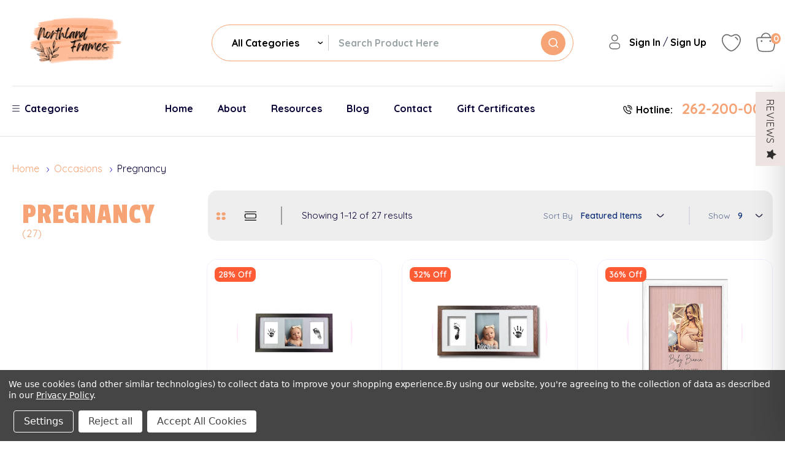

--- FILE ---
content_type: text/html; charset=UTF-8
request_url: https://www.northlandframesandgifts.com/pregnancy/
body_size: 48895
content:


<!DOCTYPE html>
<html class="no-js" lang="en">
    <head>
        <title>Occasions - Pregnancy - Page 1 - Northland Frames and Gifts Inc</title>
        <link rel="dns-prefetch preconnect" href="https://cdn11.bigcommerce.com/s-ao9l4h" crossorigin><link rel="dns-prefetch preconnect" href="https://fonts.googleapis.com/" crossorigin><link rel="dns-prefetch preconnect" href="https://fonts.gstatic.com/" crossorigin>
        <meta name="keywords" content="Personalized school year frames, baby first year frames, custom laser-cut frames, graduation picture frames, baby shower gift frames, frames for large families, collage picture frames, family name frames, custom travel location frames, picture frames for Papa and Mimi, affordable personalized frames, made in America picture frames, family business custom frames, high-quality personalized frames, baby and family photo frames, custom frames for every occasion, memory milestone frames, custom engraved frames, laser-cut family photo frames, personalized frames for grandparents."><link rel='canonical' href='https://northlandframesandgifts.com/pregnancy/' /><meta name='platform' content='bigcommerce.stencil' />
        
                <link rel="next" href="https://northlandframesandgifts.com/pregnancy/?page=2">


        <link href="https://cdn11.bigcommerce.com/s-ao9l4h/product_images/Northland%20Frames%20favicon.png?t=1679919833" rel="shortcut icon">
        <meta name="viewport" content="width=device-width, initial-scale=1">
        <meta name="description" content="Meow Theme">
        <link rel="canonical" href="https://meow-x7.mybigcommerce.com">
        <script>
            document.documentElement.className = document.documentElement.className.replace('no-js', 'js');
        </script>

        <script>
    function browserSupportsAllFeatures() {
        return window.Promise
            && window.fetch
            && window.URL
            && window.URLSearchParams
            && window.WeakMap
            // object-fit support
            && ('objectFit' in document.documentElement.style);
    }

    function loadScript(src) {
        var js = document.createElement('script');
        js.src = src;
        js.onerror = function () {
            console.error('Failed to load polyfill script ' + src);
        };
        document.head.appendChild(js);
    }

    if (!browserSupportsAllFeatures()) {
        loadScript('https://cdn11.bigcommerce.com/s-ao9l4h/stencil/d1abf940-64ac-013d-1f80-3278ad738e3e/e/c40f18e0-74bf-013d-e6ae-3a92c0e579d0/dist/theme-bundle.polyfills.js');
    }
</script>
        <script>window.consentManagerTranslations = `{"locale":"en","locales":{"consent_manager.data_collection_warning":"en","consent_manager.accept_all_cookies":"en","consent_manager.gdpr_settings":"en","consent_manager.data_collection_preferences":"en","consent_manager.manage_data_collection_preferences":"en","consent_manager.use_data_by_cookies":"en","consent_manager.data_categories_table":"en","consent_manager.allow":"en","consent_manager.accept":"en","consent_manager.deny":"en","consent_manager.dismiss":"en","consent_manager.reject_all":"en","consent_manager.category":"en","consent_manager.purpose":"en","consent_manager.functional_category":"en","consent_manager.functional_purpose":"en","consent_manager.analytics_category":"en","consent_manager.analytics_purpose":"en","consent_manager.targeting_category":"en","consent_manager.advertising_category":"en","consent_manager.advertising_purpose":"en","consent_manager.essential_category":"en","consent_manager.esential_purpose":"en","consent_manager.yes":"en","consent_manager.no":"en","consent_manager.not_available":"en","consent_manager.cancel":"en","consent_manager.save":"en","consent_manager.back_to_preferences":"en","consent_manager.close_without_changes":"en","consent_manager.unsaved_changes":"en","consent_manager.by_using":"en","consent_manager.agree_on_data_collection":"en","consent_manager.change_preferences":"en","consent_manager.cancel_dialog_title":"en","consent_manager.privacy_policy":"en","consent_manager.allow_category_tracking":"en","consent_manager.disallow_category_tracking":"en"},"translations":{"consent_manager.data_collection_warning":"We use cookies (and other similar technologies) to collect data to improve your shopping experience.","consent_manager.accept_all_cookies":"Accept All Cookies","consent_manager.gdpr_settings":"Settings","consent_manager.data_collection_preferences":"Website Data Collection Preferences","consent_manager.manage_data_collection_preferences":"Manage Website Data Collection Preferences","consent_manager.use_data_by_cookies":" uses data collected by cookies and JavaScript libraries to improve your shopping experience.","consent_manager.data_categories_table":"The table below outlines how we use this data by category. To opt out of a category of data collection, select 'No' and save your preferences.","consent_manager.allow":"Allow","consent_manager.accept":"Accept","consent_manager.deny":"Deny","consent_manager.dismiss":"Dismiss","consent_manager.reject_all":"Reject all","consent_manager.category":"Category","consent_manager.purpose":"Purpose","consent_manager.functional_category":"Functional","consent_manager.functional_purpose":"Enables enhanced functionality, such as videos and live chat. If you do not allow these, then some or all of these functions may not work properly.","consent_manager.analytics_category":"Analytics","consent_manager.analytics_purpose":"Provide statistical information on site usage, e.g., web analytics so we can improve this website over time.","consent_manager.targeting_category":"Targeting","consent_manager.advertising_category":"Advertising","consent_manager.advertising_purpose":"Used to create profiles or personalize content to enhance your shopping experience.","consent_manager.essential_category":"Essential","consent_manager.esential_purpose":"Essential for the site and any requested services to work, but do not perform any additional or secondary function.","consent_manager.yes":"Yes","consent_manager.no":"No","consent_manager.not_available":"N/A","consent_manager.cancel":"Cancel","consent_manager.save":"Save","consent_manager.back_to_preferences":"Back to Preferences","consent_manager.close_without_changes":"You have unsaved changes to your data collection preferences. Are you sure you want to close without saving?","consent_manager.unsaved_changes":"You have unsaved changes","consent_manager.by_using":"By using our website, you're agreeing to our","consent_manager.agree_on_data_collection":"By using our website, you're agreeing to the collection of data as described in our ","consent_manager.change_preferences":"You can change your preferences at any time","consent_manager.cancel_dialog_title":"Are you sure you want to cancel?","consent_manager.privacy_policy":"Privacy Policy","consent_manager.allow_category_tracking":"Allow [CATEGORY_NAME] tracking","consent_manager.disallow_category_tracking":"Disallow [CATEGORY_NAME] tracking"}}`;</script>

        <script>
            window.lazySizesConfig = window.lazySizesConfig || {};
            window.lazySizesConfig.loadMode = 1;
        </script>
        <script async src="https://cdn11.bigcommerce.com/s-ao9l4h/stencil/d1abf940-64ac-013d-1f80-3278ad738e3e/e/c40f18e0-74bf-013d-e6ae-3a92c0e579d0/dist/theme-bundle.head_async.js"></script>
        
        <link href="https://fonts.googleapis.com/css?family=Quicksand:700,400,600%7CPassion+One:400&display=block" rel="stylesheet">
        
        <script async src="https://cdn11.bigcommerce.com/s-ao9l4h/stencil/d1abf940-64ac-013d-1f80-3278ad738e3e/e/c40f18e0-74bf-013d-e6ae-3a92c0e579d0/dist/theme-bundle.font.js"></script>

        <link data-stencil-stylesheet href="https://cdn11.bigcommerce.com/s-ao9l4h/stencil/d1abf940-64ac-013d-1f80-3278ad738e3e/e/c40f18e0-74bf-013d-e6ae-3a92c0e579d0/css/theme-5575bdb0-891b-013e-12fc-5a8d7911348d.css" rel="stylesheet">

        <!-- Start Tracking Code for analytics_googleanalytics -->

<script data-bc-cookie-consent="3" type="text/plain">
    (function(i,s,o,g,r,a,m){i['GoogleAnalyticsObject']=r;i[r]=i[r]||function(){
    (i[r].q=i[r].q||[]).push(arguments)},i[r].l=1*new Date();a=s.createElement(o),
    m=s.getElementsByTagName(o)[0];a.async=1;a.src=g;m.parentNode.insertBefore(a,m)
    })(window,document,'script','//www.google-analytics.com/analytics.js','ga');

    ga('create', 'UA-113109859-1', 'northlandframesandgifts.com');
    ga('send', 'pageview');
    ga('require', 'ecommerce', 'ecommerce.js');

    function trackEcommerce() {
    this._addTrans = addTrans;
    this._addItem = addItems;
    this._trackTrans = trackTrans;
    }
    function addTrans(orderID,store,total,tax,shipping,city,state,country) {
    ga('ecommerce:addTransaction', {
        'id': orderID,
        'affiliation': store,
        'revenue': total,
        'tax': tax,
        'shipping': shipping,
        'city': city,
        'state': state,
        'country': country
    });
    }
    function addItems(orderID,sku,product,variation,price,qty) {
    ga('ecommerce:addItem', {
        'id': orderID,
        'sku': sku,
        'name': product,
        'category': variation,
        'price': price,
        'quantity': qty
    });
    }
    function trackTrans() {
        ga('ecommerce:send');
    }
    var pageTracker = new trackEcommerce();
</script>

<!-- End Tracking Code for analytics_googleanalytics -->

<!-- Start Tracking Code for analytics_googleanalytics4 -->

<script data-cfasync="false" src="https://cdn11.bigcommerce.com/shared/js/google_analytics4_bodl_subscribers-358423becf5d870b8b603a81de597c10f6bc7699.js" integrity="sha256-gtOfJ3Avc1pEE/hx6SKj/96cca7JvfqllWA9FTQJyfI=" crossorigin="anonymous"></script>
<script data-cfasync="false">
  (function () {
    window.dataLayer = window.dataLayer || [];

    function gtag(){
        dataLayer.push(arguments);
    }

    function initGA4(event) {
         function setupGtag() {
            function configureGtag() {
                gtag('js', new Date());
                gtag('set', 'developer_id.dMjk3Nj', true);
                gtag('config', 'G-YHRE84X329');
            }

            var script = document.createElement('script');

            script.src = 'https://www.googletagmanager.com/gtag/js?id=G-YHRE84X329';
            script.async = true;
            script.onload = configureGtag;

            document.head.appendChild(script);
        }

        setupGtag();

        if (typeof subscribeOnBodlEvents === 'function') {
            subscribeOnBodlEvents('G-YHRE84X329', true);
        }

        window.removeEventListener(event.type, initGA4);
    }

    gtag('consent', 'default', {"ad_storage":"denied","ad_user_data":"denied","ad_personalization":"denied","analytics_storage":"denied","functionality_storage":"denied"})
            

    var eventName = document.readyState === 'complete' ? 'consentScriptsLoaded' : 'DOMContentLoaded';
    window.addEventListener(eventName, initGA4, false);
  })()
</script>

<!-- End Tracking Code for analytics_googleanalytics4 -->

<!-- Start Tracking Code for analytics_siteverification -->

<meta name="p:domain_verify" content="4eadc729246c7235d552008652c491f6"/>

<script src="https://www.dwin1.com/19038.js" type="text/javascript" defer="defer"></script>

<meta name="facebook-domain-verification" content="rkja331pyp7utw87vnxhufvnerxiez" />

<!-- End Tracking Code for analytics_siteverification -->


<script type="text/javascript" src="https://checkout-sdk.bigcommerce.com/v1/loader.js" defer ></script>
<script>window.consentManagerStoreConfig = function () { return {"storeName":"Northland Frames and Gifts Inc","privacyPolicyUrl":"https:\/\/www.northlandframesandgifts.com\/privacy-policy\/","writeKey":null,"improvedConsentManagerEnabled":true,"AlwaysIncludeScriptsWithConsentTag":true}; };</script>
<script type="text/javascript" src="https://cdn11.bigcommerce.com/shared/js/bodl-consent-32a446f5a681a22e8af09a4ab8f4e4b6deda6487.js" integrity="sha256-uitfaufFdsW9ELiQEkeOgsYedtr3BuhVvA4WaPhIZZY=" crossorigin="anonymous" defer></script>
<script type="text/javascript" src="https://cdn11.bigcommerce.com/shared/js/storefront/consent-manager-config-3013a89bb0485f417056882e3b5cf19e6588b7ba.js" defer></script>
<script type="text/javascript" src="https://cdn11.bigcommerce.com/shared/js/storefront/consent-manager-08633fe15aba542118c03f6d45457262fa9fac88.js" defer></script>
<script type="text/javascript">
var BCData = {};
</script>
<script src='https://bc.doogma.com/frontJs/doogma.js?storeHash=ao9l4h' defer></script><script src='https://bc.doogma.com/frontJs/doogma.js?storeHash=ao9l4h' defer ></script><!-- Google Tag Manager -->
<script>(function(w,d,s,l,i){w[l]=w[l]||[];w[l].push({'gtm.start':
new Date().getTime(),event:'gtm.js'});var f=d.getElementsByTagName(s)[0],
j=d.createElement(s),dl=l!='dataLayer'?'&l='+l:'';j.async=true;j.src=
'https://www.googletagmanager.com/gtm.js?id='+i+dl;f.parentNode.insertBefore(j,f);
})(window,document,'script','dataLayer','GTM-T4SZJRD');</script>
<!-- End Google Tag Manager --><script data-bc-cookie-consent="3" type="text/plain">
    (function(c,l,a,r,i,t,y){
        c[a]=c[a]||function(){(c[a].q=c[a].q||[]).push(arguments)};
        t=l.createElement(r);t.async=1;t.src="https://www.clarity.ms/tag/"+i;
        y=l.getElementsByTagName(r)[0];y.parentNode.insertBefore(t,y);
    })(window, document, "clarity", "script", "bmyode4wsi");
</script><script src="https://www.northlandframesandgifts.com/content/megamenuapp/js/jquery.js"></script><script src="https://www.northlandframesandgifts.com/content/megamenuapp/js/jquery-ui.js"></script><script src="https://www.northlandframesandgifts.com/content/megamenuapp/js/menu.js"></script><script src="https://www.northlandframesandgifts.com/content/megamenuapp/js/megamenu.js"></script>
<!-- TikTok Pixel Code Start: Initialization Script & Page Event -->
<script>
!function (w, d, t) {
  w.TiktokAnalyticsObject=t;var ttq=w[t]=w[t]||[];ttq.methods=["page","track","identify","instances","debug","on","off","once","ready","alias","group","enableCookie","disableCookie"],ttq.setAndDefer=function(t,e){t[e]=function(){t.push([e].concat(Array.prototype.slice.call(arguments,0)))}};for(var i=0;i<ttq.methods.length;i++)ttq.setAndDefer(ttq,ttq.methods[i]);ttq.instance=function(t){for(var e=ttq._i[t]||[],n=0;n<ttq.methods.length;n++)ttq.setAndDefer(e,ttq.methods[n]);return e},ttq.load=function(e,n){var i="https://analytics.tiktok.com/i18n/pixel/events.js";ttq._i=ttq._i||{},ttq._i[e]=[],ttq._i[e]._u=i,ttq._t=ttq._t||{},ttq._t[e]=+new Date,ttq._o=ttq._o||{},ttq._o[e]=n||{},ttq._partner=ttq._partner||"BigCommerce";var o=document.createElement("script");o.type="text/javascript",o.async=!0,o.src=i+"?sdkid="+e+"&lib="+t;var a=document.getElementsByTagName("script")[0];a.parentNode.insertBefore(o,a)};

  ttq.load('CN5TGDBC77UAD1TCA8C0');
  ttq.page();
}(window, document, 'ttq');

if (typeof BODL === 'undefined') {
  // https://developer.bigcommerce.com/theme-objects/breadcrumbs
  
  // https://developer.bigcommerce.com/theme-objects/brand
  
  // https://developer.bigcommerce.com/theme-objects/category
  
  
  // https://developer.bigcommerce.com/theme-objects/product
  
  
  
  
  
  
  
  // https://developer.bigcommerce.com/theme-objects/products
  
  // https://developer.bigcommerce.com/theme-objects/product_results
  
  // https://developer.bigcommerce.com/theme-objects/order
  
  // https://developer.bigcommerce.com/theme-objects/wishlist
  
  // https://developer.bigcommerce.com/theme-objects/wishlist
  
  // https://developer.bigcommerce.com/theme-objects/cart
  // (Fetching selective cart data to prevent additional payment button object html from causing JS parse error)
  
  
  // https://developer.bigcommerce.com/theme-objects/customer
  var BODL = JSON.parse("{\"breadcrumbs\":[{\"url\":\"https://northlandframesandgifts.com/\",\"name\":\"Home\"},{\"name\":\"Occasions\",\"url\":\"https://northlandframesandgifts.com/occasions/\"},{\"name\":\"Pregnancy \",\"url\":\"https://northlandframesandgifts.com/pregnancy/\"}],\"categoryProducts\":[{\"id\":1848,\"sku\":null,\"name\":\"Baby Footprint and Handprint Picture Frame Kit - Baby Shower Gift for Newborn & Mom - 8.5\\\" x 16.5\\\"\",\"url\":\"https://northlandframesandgifts.com/baby-footprint-and-handprint-picture-frame-kit-baby-shower-gift-for-newborn-mom-8-5-x-16-5/\",\"brand\":null,\"availability\":\"Everything is made to order within 2-3 business days. Shipping is 1-5 business days depending on location. Please contact us with any shipping needs\",\"summary\":\"Baby Handprint and Footprint Picture Frame Kit&nbsp;- Baby Shower Gift for Newborn &amp; Mom!&nbsp;\\r\\nOur Baby Footprint and Handprint Picture Frame! This modern frame features a black 3/4\\\" frame and a white wooden insert with your child's name laser-cut...\",\"image\":{\"data\":\"https://cdn11.bigcommerce.com/s-ao9l4h/images/stencil/{:size}/products/1848/7613/Print_Generic_BW__00632.1713211510.png?c=2\",\"alt\":\"Baby Footprint and Handprint Picture Frame Kit - Baby Shower Gift for Newborn & Mom - 8.5\\\" x 16.5\\\"\"},\"qty_in_cart\":0,\"pre_order\":false,\"has_options\":true,\"show_cart_action\":true,\"stock_level\":null,\"low_stock_level\":null,\"weight\":{\"formatted\":\"2.50 LBS\",\"value\":2.5},\"demo\":false,\"date_added\":\"15th Apr 2024\",\"add_to_wishlist_url\":\"/wishlist.php?action=add&product_id=1848\",\"custom_fields\":null,\"images\":[{\"data\":\"https://cdn11.bigcommerce.com/s-ao9l4h/images/stencil/{:size}/products/1848/7611/Ink_Pad_Example__62423.1713211296.png?c=2\",\"alt\":\"Baby Footprint and Handprint Picture Frame Kit - Baby Shower Gift for Newborn & Mom - 8.5\\\" x 16.5\\\"\"},{\"data\":\"https://cdn11.bigcommerce.com/s-ao9l4h/images/stencil/{:size}/products/1848/7615/Lifestyle_Print_Generic_WW_1__47267.1713211424.png?c=2\",\"alt\":\"Baby Footprint and Handprint Picture Frame Kit - Baby Shower Gift for Newborn & Mom - 8.5\\\" x 16.5\\\"\"},{\"data\":\"https://cdn11.bigcommerce.com/s-ao9l4h/images/stencil/{:size}/products/1848/7613/Print_Generic_BW__00632.1713211510.png?c=2\",\"alt\":\"Baby Footprint and Handprint Picture Frame Kit - Baby Shower Gift for Newborn & Mom - 8.5\\\" x 16.5\\\"\"},{\"data\":\"https://cdn11.bigcommerce.com/s-ao9l4h/images/stencil/{:size}/products/1848/7614/Print_Generic_WW_2__37411.1713211403.png?c=2\",\"alt\":\"Baby Footprint and Handprint Picture Frame Kit - Baby Shower Gift for Newborn & Mom - 8.5\\\" x 16.5\\\"\"}],\"rating\":null,\"num_reviews\":null,\"price\":{\"without_tax\":{\"formatted\":\"$42.90\",\"value\":42.9,\"currency\":\"USD\"},\"tax_label\":\"Tax\",\"sale_price_without_tax\":{\"formatted\":\"$39.95\",\"value\":39.95,\"currency\":\"USD\"},\"non_sale_price_without_tax\":{\"formatted\":\"$59.95\",\"value\":59.95,\"currency\":\"USD\"},\"rrp_without_tax\":{\"formatted\":\"$59.95\",\"value\":59.95,\"currency\":\"USD\"},\"saved\":{\"formatted\":\"$17.05\",\"value\":17.05,\"currency\":\"USD\"}},\"category\":[\"Occasions/Catch All\",\"Baby First Year\",\"Occasions/Pregnancy \",\"Ink Print Frames\"]},{\"id\":1847,\"sku\":null,\"name\":\"Personalized Baby Footprint and Handprint Picture Frame Kit - Baby Shower Gift for Newborn & Mom - 8.5\\\" x 16.5\\\" - Add Baby's Name\",\"url\":\"https://northlandframesandgifts.com/personalized-baby-footprint-and-handprint-picture-frame-kit-baby-shower-gift-for-newborn-mom-8-5-x-16-5-add-babys-name/\",\"brand\":null,\"availability\":\"Everything is made to order within 2-3 business days. Shipping is 1-5 business days depending on location. Please contact us with any shipping needs\",\"summary\":\"Personalized Baby Handprint and Footprint Picture Frame Kit&nbsp;- Baby Shower Gift for Newborn &amp; Mom!&nbsp;\\r\\nOur&nbsp; Personalized Baby Footprint and Handprint Picture Frame! This modern frame features a black 3/4\\\" frame and a white wooden insert...\",\"image\":{\"data\":\"https://cdn11.bigcommerce.com/s-ao9l4h/images/stencil/{:size}/products/1847/7606/Baby_Print_BW__71210.1714679203.png?c=2\",\"alt\":\"Baby Hand and Footprint Picture Frame Personalized with any Name\"},\"qty_in_cart\":0,\"pre_order\":false,\"has_options\":true,\"show_cart_action\":true,\"stock_level\":null,\"low_stock_level\":null,\"weight\":{\"formatted\":\"2.50 LBS\",\"value\":2.5},\"demo\":false,\"date_added\":\"5th Apr 2024\",\"add_to_wishlist_url\":\"/wishlist.php?action=add&product_id=1847\",\"custom_fields\":null,\"images\":[{\"data\":\"https://cdn11.bigcommerce.com/s-ao9l4h/images/stencil/{:size}/products/1847/7606/Baby_Print_BW__71210.1714679203.png?c=2\",\"alt\":\"Baby Hand and Footprint Picture Frame Personalized with any Name\"},{\"data\":\"https://cdn11.bigcommerce.com/s-ao9l4h/images/stencil/{:size}/products/1847/7607/Baby_Lifestyle_Print_Generic_BW_1__61985.1714679205.png?c=2\",\"alt\":\"Baby Hand and Footprint Picture Frame Personalized with any Name\"},{\"data\":\"https://cdn11.bigcommerce.com/s-ao9l4h/images/stencil/{:size}/products/1847/7605/Baby_Foot_Hand_print_Frame_1__94776.1714679209.png?c=2\",\"alt\":\"Baby Hand and Footprint Picture Frame Personalized with any Name\"},{\"data\":\"https://cdn11.bigcommerce.com/s-ao9l4h/images/stencil/{:size}/products/1847/7602/Ink_Pad_Example__02421.1714679206.png?c=2\",\"alt\":\"Baby Hand and Footprint Picture Frame Personalized with any Name\"},{\"data\":\"https://cdn11.bigcommerce.com/s-ao9l4h/images/stencil/{:size}/products/1847/7603/Baby_Foot_Hand_print_Frame_with_Date__69998.1714679208.png?c=2\",\"alt\":\"Baby Hand and Footprint Picture Frame Personalized with any Name\"}],\"rating\":null,\"num_reviews\":null,\"price\":{\"without_tax\":{\"formatted\":\"$47.42\",\"value\":47.42,\"currency\":\"USD\"},\"tax_label\":\"Tax\",\"sale_price_without_tax\":{\"formatted\":\"$44.47\",\"value\":44.47,\"currency\":\"USD\"},\"non_sale_price_without_tax\":{\"formatted\":\"$69.95\",\"value\":69.95,\"currency\":\"USD\"}},\"category\":[\"Occasions/Catch All\",\"Baby First Year\",\"Occasions/Pregnancy \",\"Holiday Gift Guide\",\"Top 10 Gifts Ideas\",\"Ink Print Frames\"]},{\"id\":1763,\"sku\":null,\"name\":\"Baby Shower Guest Signature Book Alternative - Signature Picture Frame - Personalized with any Name and Date - Holds 5x7 Photo - 11x14 Frame\",\"url\":\"https://northlandframesandgifts.com/baby-shower-guest-signature-book-alternative-signature-picture-frame-personalized-with-any-name-and-date-holds-5x7-photo-11x14-frame/\",\"brand\":null,\"availability\":\"Everything is made to order within 2-3 business days. Shipping is 1-5 business days depending on location. Please contact us with any shipping needs\",\"summary\":\"Great Guest Book Alternative. Personalized Baby Shower Guest Signature Book Picture Frame!&nbsp;\\r\\nPersonalize with Baby Name and Due Date!\\r\\nEasy access tabs to add new pictures\\r\\nHolds:\\r\\n\\r\\n&nbsp;1 - 5\\\" x 7\\\" picture\\r\\n&nbsp;Over all dimension:\\r\\n\\r\\n&nbsp;...\",\"image\":{\"data\":\"https://cdn11.bigcommerce.com/s-ao9l4h/images/stencil/{:size}/products/1763/6507/1__70900.1643680329.png?c=2\",\"alt\":\"Baby Shower Guest Signature Book Alternative - Signature Picture Frame - Personalized with any Name and Date - Holds 5x7 Photo - 11x14 Frame\"},\"qty_in_cart\":0,\"pre_order\":false,\"has_options\":true,\"show_cart_action\":true,\"stock_level\":null,\"low_stock_level\":null,\"weight\":{\"formatted\":\"2.50 LBS\",\"value\":2.5},\"demo\":false,\"date_added\":\"29th Jan 2022\",\"add_to_wishlist_url\":\"/wishlist.php?action=add&product_id=1763\",\"custom_fields\":null,\"images\":[{\"data\":\"https://cdn11.bigcommerce.com/s-ao9l4h/images/stencil/{:size}/products/1763/6507/1__70900.1643680329.png?c=2\",\"alt\":\"Baby Shower Guest Signature Book Alternative - Signature Picture Frame - Personalized with any Name and Date - Holds 5x7 Photo - 11x14 Frame\"},{\"data\":\"https://cdn11.bigcommerce.com/s-ao9l4h/images/stencil/{:size}/products/1763/6508/3__14607.1643680334.png?c=2\",\"alt\":\"Baby Shower Guest Signature Book Alternative - Signature Picture Frame - Personalized with any Name and Date - Holds 5x7 Photo - 11x14 Frame\"},{\"data\":\"https://cdn11.bigcommerce.com/s-ao9l4h/images/stencil/{:size}/products/1763/6506/2__76309.1643680341.png?c=2\",\"alt\":\"Baby Shower Guest Signature Book Alternative - Signature Picture Frame - Personalized with any Name and Date - Holds 5x7 Photo - 11x14 Frame\"},{\"data\":\"https://cdn11.bigcommerce.com/s-ao9l4h/images/stencil/{:size}/products/1763/6504/4__84998.1643680342.png?c=2\",\"alt\":\"Baby Shower Guest Signature Book Alternative - Signature Picture Frame - Personalized with any Name and Date - Holds 5x7 Photo - 11x14 Frame\"},{\"data\":\"https://cdn11.bigcommerce.com/s-ao9l4h/images/stencil/{:size}/products/1763/6505/11_x_14_amazon_dimension___78614.1643680344.png?c=2\",\"alt\":\"Baby Shower Guest Signature Book Alternative - Signature Picture Frame - Personalized with any Name and Date - Holds 5x7 Photo - 11x14 Frame\"}],\"rating\":null,\"num_reviews\":null,\"price\":{\"without_tax\":{\"formatted\":\"$47.92\",\"value\":47.92,\"currency\":\"USD\"},\"tax_label\":\"Tax\",\"sale_price_without_tax\":{\"formatted\":\"$44.97\",\"value\":44.97,\"currency\":\"USD\"},\"non_sale_price_without_tax\":{\"formatted\":\"$74.95\",\"value\":74.95,\"currency\":\"USD\"},\"rrp_without_tax\":{\"formatted\":\"$59.95\",\"value\":59.95,\"currency\":\"USD\"},\"saved\":{\"formatted\":\"$12.03\",\"value\":12.03,\"currency\":\"USD\"}},\"category\":[\"Occasions/Catch All\",\"Occasions\",\"Occasions/Pregnancy \"]},{\"id\":1598,\"sku\":null,\"name\":\"Tummy Time Tabletop Picture Frame - Holds 4x6 Photo - Multiple Color Options\",\"url\":\"https://northlandframesandgifts.com/tummy-time-tabletop-picture-frame-holds-4x6-photo-multiple-color-options/\",\"brand\":null,\"availability\":\"Production is 3-5 business days.  Shipping is 1-5 business days depending on location. *Delays possible in shipping due to Covid-19\",\"summary\":\"Tummy Time&nbsp;picture frames are the best way to display that keep sake moment of you and your father!&nbsp; Show your family and friends how much you love him by displaying that special picture in this high quality frame!\\r\\nEasy access tabs to add new...\",\"image\":{\"data\":\"https://cdn11.bigcommerce.com/s-ao9l4h/images/stencil/{:size}/products/1598/4198/Copy_of_5x7___45819.1598007594.png?c=2\",\"alt\":\"Tummy Time Tabletop Picture Frame - Holds 4x6 Photo - Multiple Color Options\"},\"qty_in_cart\":0,\"pre_order\":false,\"has_options\":true,\"show_cart_action\":true,\"stock_level\":null,\"low_stock_level\":null,\"weight\":{\"formatted\":\"1.00 LBS\",\"value\":1},\"demo\":false,\"date_added\":\"21st Aug 2020\",\"add_to_wishlist_url\":\"/wishlist.php?action=add&product_id=1598\",\"custom_fields\":null,\"images\":[{\"data\":\"https://cdn11.bigcommerce.com/s-ao9l4h/images/stencil/{:size}/products/1598/4198/Copy_of_5x7___45819.1598007594.png?c=2\",\"alt\":\"Tummy Time Tabletop Picture Frame - Holds 4x6 Photo - Multiple Color Options\"},{\"data\":\"https://cdn11.bigcommerce.com/s-ao9l4h/images/stencil/{:size}/products/1598/4202/Lifestyle_5_x_7___14427.1598007599.png?c=2\",\"alt\":\"Tummy Time Tabletop Picture Frame - Holds 4x6 Photo - Multiple Color Options\"},{\"data\":\"https://cdn11.bigcommerce.com/s-ao9l4h/images/stencil/{:size}/products/1598/4203/Untitled_design__89284.1598007600.png?c=2\",\"alt\":\"Tummy Time Tabletop Picture Frame - Holds 4x6 Photo - Multiple Color Options\"},{\"data\":\"https://cdn11.bigcommerce.com/s-ao9l4h/images/stencil/{:size}/products/1598/4199/download_2__22111.1598007512.png?c=2\",\"alt\":\"Tummy Time Tabletop Picture Frame - Holds 4x6 Photo - Multiple Color Options\"},{\"data\":\"https://cdn11.bigcommerce.com/s-ao9l4h/images/stencil/{:size}/products/1598/4201/fadfaf__55532.1598007527.png?c=2\",\"alt\":\"Tummy Time Tabletop Picture Frame - Holds 4x6 Photo - Multiple Color Options\"}],\"rating\":null,\"num_reviews\":null,\"price\":{\"without_tax\":{\"formatted\":\"$32.90\",\"value\":32.9,\"currency\":\"USD\"},\"tax_label\":\"Tax\",\"sale_price_without_tax\":{\"formatted\":\"$29.95\",\"value\":29.95,\"currency\":\"USD\"},\"non_sale_price_without_tax\":{\"formatted\":\"$39.95\",\"value\":39.95,\"currency\":\"USD\"}},\"category\":[\"Occasions/Catch All\",\"Baby First Year\",\"Occasions/Pregnancy \"]},{\"id\":1571,\"sku\":null,\"name\":\"First Haircut Tabletop Picture Frame - Holds 4x6 Photo - Multiple Color Options\",\"url\":\"https://northlandframesandgifts.com/first-haircut-tabletop-picture-frame-holds-4x6-photo-multiple-color-options/\",\"brand\":null,\"availability\":\"Production is 3-5 business days.  Shipping is 1-5 business days depending on location. *Delays possible in shipping due to Covid-19\",\"summary\":\"First Haircut&nbsp;picture frames are the best way to display that keep sake moment of you and your father!&nbsp; Show your family and friends how much you love him by displaying that special picture in this high quality frame!\\r\\nEasy access tabs to add...\",\"image\":{\"data\":\"https://cdn11.bigcommerce.com/s-ao9l4h/images/stencil/{:size}/products/1571/3853/Copy_of_5x7___01614.1597757156.png?c=2\",\"alt\":\"First Haircut Tabletop Picture Frame - Holds 4x6 Photo - Multiple Color Options\"},\"qty_in_cart\":0,\"pre_order\":false,\"has_options\":true,\"show_cart_action\":true,\"stock_level\":null,\"low_stock_level\":null,\"weight\":{\"formatted\":\"1.00 LBS\",\"value\":1},\"demo\":false,\"date_added\":\"18th Aug 2020\",\"add_to_wishlist_url\":\"/wishlist.php?action=add&product_id=1571\",\"custom_fields\":null,\"images\":[{\"data\":\"https://cdn11.bigcommerce.com/s-ao9l4h/images/stencil/{:size}/products/1571/3853/Copy_of_5x7___01614.1597757156.png?c=2\",\"alt\":\"First Haircut Tabletop Picture Frame - Holds 4x6 Photo - Multiple Color Options\"},{\"data\":\"https://cdn11.bigcommerce.com/s-ao9l4h/images/stencil/{:size}/products/1571/3854/Lifestyle_5_x_7___63086.1597757143.png?c=2\",\"alt\":\"First Haircut Tabletop Picture Frame - Holds 4x6 Photo - Multiple Color Options\"},{\"data\":\"https://cdn11.bigcommerce.com/s-ao9l4h/images/stencil/{:size}/products/1571/3855/Untitled_design__16060.1597757148.png?c=2\",\"alt\":\"First Haircut Tabletop Picture Frame - Holds 4x6 Photo - Multiple Color Options\"},{\"data\":\"https://cdn11.bigcommerce.com/s-ao9l4h/images/stencil/{:size}/products/1571/3846/Handmade_Hardwood4__42549.1597756945.png?c=2\",\"alt\":\"First Haircut Tabletop Picture Frame - Holds 4x6 Photo - Multiple Color Options\"},{\"data\":\"https://cdn11.bigcommerce.com/s-ao9l4h/images/stencil/{:size}/products/1571/3852/download_1__85836.1597757135.png?c=2\",\"alt\":\"First Haircut Tabletop Picture Frame - Holds 4x6 Photo - Multiple Color Options\"}],\"rating\":null,\"num_reviews\":null,\"price\":{\"without_tax\":{\"formatted\":\"$32.90\",\"value\":32.9,\"currency\":\"USD\"},\"tax_label\":\"Tax\",\"sale_price_without_tax\":{\"formatted\":\"$29.95\",\"value\":29.95,\"currency\":\"USD\"},\"non_sale_price_without_tax\":{\"formatted\":\"$39.95\",\"value\":39.95,\"currency\":\"USD\"}},\"category\":[\"Occasions/Catch All\",\"Baby First Year\",\"Recipient/For Her\",\"Recipient/Grandparents\",\"Recipient/Siblings and Kids\",\"Occasions/Pregnancy \"]},{\"id\":1459,\"sku\":null,\"name\":\"You Are So Loved Tabletop Picture Frame - Holds 4x6 Photo - Multiple Color Options\",\"url\":\"https://northlandframesandgifts.com/you-are-so-loved-tabletop-picture-frame-holds-4x6-photo-multiple-color-options/\",\"brand\":null,\"availability\":\"Everything is made to order within 2-3 business days. Shipping is 1-5 business days depending on location. Please contact us with any shipping needs\",\"summary\":\"You Are So Loved&nbsp;Frames are the best way to display your Baby Pictures! As the leader in Personalized Frames we know how to make the best quality Baby Frames money can buy. Personalize with any name (up to 13 characters)&nbsp; Easy access tabs to...\",\"image\":{\"data\":\"https://cdn11.bigcommerce.com/s-ao9l4h/images/stencil/{:size}/products/1459/2807/5_x_8_Etsy__23061.1580996110.png?c=2\",\"alt\":\"You Are So Loved Tabletop Picture Frame - Holds 4x6 Photo - Multiple Color Options\"},\"qty_in_cart\":0,\"pre_order\":false,\"has_options\":true,\"show_cart_action\":true,\"stock_level\":null,\"low_stock_level\":null,\"weight\":{\"formatted\":\"1.00 LBS\",\"value\":1},\"demo\":false,\"date_added\":\"6th Feb 2020\",\"add_to_wishlist_url\":\"/wishlist.php?action=add&product_id=1459\",\"custom_fields\":null,\"images\":[{\"data\":\"https://cdn11.bigcommerce.com/s-ao9l4h/images/stencil/{:size}/products/1459/2807/5_x_8_Etsy__23061.1580996110.png?c=2\",\"alt\":\"You Are So Loved Tabletop Picture Frame - Holds 4x6 Photo - Multiple Color Options\"},{\"data\":\"https://cdn11.bigcommerce.com/s-ao9l4h/images/stencil/{:size}/products/1459/2808/BF_Lifestyle_5_x_7___77974.1580995868.png?c=2\",\"alt\":\"You Are So Loved Tabletop Picture Frame - Holds 4x6 Photo - Multiple Color Options\"},{\"data\":\"https://cdn11.bigcommerce.com/s-ao9l4h/images/stencil/{:size}/products/1459/2809/You_Are_So_Loved_2__45659.1580995870.png?c=2\",\"alt\":\"You Are So Loved Tabletop Picture Frame - Holds 4x6 Photo - Multiple Color Options\"},{\"data\":\"https://cdn11.bigcommerce.com/s-ao9l4h/images/stencil/{:size}/products/1459/2810/You_Are_So_Loved__84878.1580995871.png?c=2\",\"alt\":\"You Are So Loved Tabletop Picture Frame - Holds 4x6 Photo - Multiple Color Options\"},{\"data\":\"https://cdn11.bigcommerce.com/s-ao9l4h/images/stencil/{:size}/products/1459/2805/il_fullxfull.723164822_8of4__19434.1580996105.jpg?c=2\",\"alt\":\"You Are So Loved Tabletop Picture Frame - Holds 4x6 Photo - Multiple Color Options\"}],\"rating\":null,\"num_reviews\":null,\"price\":{\"without_tax\":{\"formatted\":\"$32.90\",\"value\":32.9,\"currency\":\"USD\"},\"tax_label\":\"Tax\",\"sale_price_without_tax\":{\"formatted\":\"$29.95\",\"value\":29.95,\"currency\":\"USD\"},\"non_sale_price_without_tax\":{\"formatted\":\"$39.95\",\"value\":39.95,\"currency\":\"USD\"}},\"category\":[\"Occasions/Catch All\",\"Occasions\",\"Recipient/Couples\",\"Occasions/Anniversary\",\"Occasions/Weddings and Engagement \",\"Occasions/Pregnancy \"]},{\"id\":1458,\"sku\":null,\"name\":\"Adventure Awaits Tabletop Picture Frame - Holds 4x6 Photo - Multiple Color Options\",\"url\":\"https://northlandframesandgifts.com/adventure-awaits-tabletop-picture-frame-holds-4x6-photo-multiple-color-options/\",\"brand\":null,\"availability\":\"Lets update this to say \\\"Everything is made to order within 2-3 business days. Shipping is 1-5 business days depending on location. Please contact us with any shipping needs\",\"summary\":\"Adventure Awaits&nbsp;Frames are the best way to display your Baby Pictures! As the leader in Personalized Frames we know how to make the best quality Baby Frames money can buy. Personalize with any name (up to 13 characters)&nbsp; Easy access tabs to...\",\"image\":{\"data\":\"https://cdn11.bigcommerce.com/s-ao9l4h/images/stencil/{:size}/products/1458/2800/5_x_8_Etsy__48010.1580995615.png?c=2\",\"alt\":\"Adventure Awaits Tabletop Picture Frame - Holds 4x6 Photo - Multiple Color Options\"},\"qty_in_cart\":0,\"pre_order\":false,\"has_options\":true,\"show_cart_action\":true,\"stock_level\":null,\"low_stock_level\":null,\"weight\":{\"formatted\":\"1.00 LBS\",\"value\":1},\"demo\":false,\"date_added\":\"6th Feb 2020\",\"add_to_wishlist_url\":\"/wishlist.php?action=add&product_id=1458\",\"custom_fields\":null,\"images\":[{\"data\":\"https://cdn11.bigcommerce.com/s-ao9l4h/images/stencil/{:size}/products/1458/2800/5_x_8_Etsy__48010.1580995615.png?c=2\",\"alt\":\"Adventure Awaits Tabletop Picture Frame - Holds 4x6 Photo - Multiple Color Options\"},{\"data\":\"https://cdn11.bigcommerce.com/s-ao9l4h/images/stencil/{:size}/products/1458/2797/BF_Lifestyle_5_x_7___13124.1580995597.png?c=2\",\"alt\":\"Adventure Awaits Tabletop Picture Frame - Holds 4x6 Photo - Multiple Color Options\"},{\"data\":\"https://cdn11.bigcommerce.com/s-ao9l4h/images/stencil/{:size}/products/1458/2798/Adventure_Awaits__23131.1580995598.png?c=2\",\"alt\":\"Adventure Awaits Tabletop Picture Frame - Holds 4x6 Photo - Multiple Color Options\"},{\"data\":\"https://cdn11.bigcommerce.com/s-ao9l4h/images/stencil/{:size}/products/1458/2799/download__77563.1580995598.png?c=2\",\"alt\":\"Adventure Awaits Tabletop Picture Frame - Holds 4x6 Photo - Multiple Color Options\"},{\"data\":\"https://cdn11.bigcommerce.com/s-ao9l4h/images/stencil/{:size}/products/1458/2795/il_fullxfull.723164822_8of4__90865.1580995605.jpg?c=2\",\"alt\":\"Adventure Awaits Tabletop Picture Frame - Holds 4x6 Photo - Multiple Color Options\"}],\"rating\":null,\"num_reviews\":null,\"price\":{\"without_tax\":{\"formatted\":\"$32.90\",\"value\":32.9,\"currency\":\"USD\"},\"tax_label\":\"Tax\",\"sale_price_without_tax\":{\"formatted\":\"$29.95\",\"value\":29.95,\"currency\":\"USD\"},\"non_sale_price_without_tax\":{\"formatted\":\"$39.95\",\"value\":39.95,\"currency\":\"USD\"}},\"category\":[\"Occasions/Catch All\",\"Occasions\",\"Recipient/Couples\",\"Occasions/Anniversary\",\"Occasions/Weddings and Engagement \",\"Occasions/Pregnancy \"]},{\"id\":1457,\"sku\":null,\"name\":\"Mommy's Little Man Tabletop Picture Frame - Holds 4x6 Photo - Multiple Color Options\",\"url\":\"https://northlandframesandgifts.com/mommys-little-man-tabletop-picture-frame-holds-4x6-photo-multiple-color-options/\",\"brand\":null,\"availability\":\"Everything is made to order within 2-3 business days. Shipping is 1-5 business days depending on location. Please contact us with any shipping needs\",\"summary\":\"Mommy's Little Man&nbsp;Frames are the best way to display your Baby Pictures! As the leader in Personalized Frames we know how to make the best quality Baby Frames money can buy. Personalize with any name (up to 13 characters)&nbsp; Easy access tabs to...\",\"image\":{\"data\":\"https://cdn11.bigcommerce.com/s-ao9l4h/images/stencil/{:size}/products/1457/2787/5_x_8_Etsy__62965.1580994972.png?c=2\",\"alt\":\"Mommy's Little Man Tabletop Picture Frame - Holds 4x6 Photo - Multiple Color Options\"},\"qty_in_cart\":0,\"pre_order\":false,\"has_options\":true,\"show_cart_action\":true,\"stock_level\":null,\"low_stock_level\":null,\"weight\":{\"formatted\":\"1.00 LBS\",\"value\":1},\"demo\":false,\"date_added\":\"6th Feb 2020\",\"add_to_wishlist_url\":\"/wishlist.php?action=add&product_id=1457\",\"custom_fields\":null,\"images\":[{\"data\":\"https://cdn11.bigcommerce.com/s-ao9l4h/images/stencil/{:size}/products/1457/2787/5_x_8_Etsy__62965.1580994972.png?c=2\",\"alt\":\"Mommy's Little Man Tabletop Picture Frame - Holds 4x6 Photo - Multiple Color Options\"},{\"data\":\"https://cdn11.bigcommerce.com/s-ao9l4h/images/stencil/{:size}/products/1457/2788/BF_Lifestyle_5_x_7___62774.1580994937.png?c=2\",\"alt\":\"Mommy's Little Man Tabletop Picture Frame - Holds 4x6 Photo - Multiple Color Options\"},{\"data\":\"https://cdn11.bigcommerce.com/s-ao9l4h/images/stencil/{:size}/products/1457/2789/download__33969.1580994938.png?c=2\",\"alt\":\"Mommy's Little Man Tabletop Picture Frame - Holds 4x6 Photo - Multiple Color Options\"},{\"data\":\"https://cdn11.bigcommerce.com/s-ao9l4h/images/stencil/{:size}/products/1457/2790/Mommys_Little_Man__46069.1580994939.png?c=2\",\"alt\":\"Mommy's Little Man Tabletop Picture Frame - Holds 4x6 Photo - Multiple Color Options\"},{\"data\":\"https://cdn11.bigcommerce.com/s-ao9l4h/images/stencil/{:size}/products/1457/2785/il_fullxfull.723164822_8of4__45387.1580994964.jpg?c=2\",\"alt\":\"Mommy's Little Man Tabletop Picture Frame - Holds 4x6 Photo - Multiple Color Options\"}],\"rating\":null,\"num_reviews\":null,\"price\":{\"without_tax\":{\"formatted\":\"$32.90\",\"value\":32.9,\"currency\":\"USD\"},\"tax_label\":\"Tax\",\"sale_price_without_tax\":{\"formatted\":\"$29.95\",\"value\":29.95,\"currency\":\"USD\"},\"non_sale_price_without_tax\":{\"formatted\":\"$39.95\",\"value\":39.95,\"currency\":\"USD\"}},\"category\":[\"Occasions/Catch All\",\"Recipient/For Her\",\"Occasions\",\"Occasions/Pregnancy \",\"Recipient/Mom\"]},{\"id\":1456,\"sku\":null,\"name\":\"You're Our Greatest Adventure Tabletop Picture Frame - Holds 4x6 Photo - Multiple Color Options\",\"url\":\"https://northlandframesandgifts.com/youre-our-greatest-adventure-tabletop-picture-frame-holds-4x6-photo-multiple-color-options/\",\"brand\":null,\"availability\":\"Everything is made to order within 2-3 business days. Shipping is 1-5 business days depending on location. Please contact us with any shipping needs\",\"summary\":\"You're Our Greatest Adventure&nbsp;Frames are the best way to display your Baby Pictures! As the leader in Personalized Frames we know how to make the best quality Baby Frames money can buy. Personalize with any name (up to 13 characters)&nbsp; Easy...\",\"image\":{\"data\":\"https://cdn11.bigcommerce.com/s-ao9l4h/images/stencil/{:size}/products/1456/2779/5_x_8_Etsy_1__39761.1580994274.png?c=2\",\"alt\":\"You're Our Greatest Adventure Tabletop Picture Frame - Holds 4x6 Photo - Multiple Color Options\"},\"qty_in_cart\":0,\"pre_order\":false,\"has_options\":true,\"show_cart_action\":true,\"stock_level\":null,\"low_stock_level\":null,\"weight\":{\"formatted\":\"1.00 LBS\",\"value\":1},\"demo\":false,\"date_added\":\"6th Feb 2020\",\"add_to_wishlist_url\":\"/wishlist.php?action=add&product_id=1456\",\"custom_fields\":null,\"images\":[{\"data\":\"https://cdn11.bigcommerce.com/s-ao9l4h/images/stencil/{:size}/products/1456/2779/5_x_8_Etsy_1__39761.1580994274.png?c=2\",\"alt\":\"You're Our Greatest Adventure Tabletop Picture Frame - Holds 4x6 Photo - Multiple Color Options\"},{\"data\":\"https://cdn11.bigcommerce.com/s-ao9l4h/images/stencil/{:size}/products/1456/2780/BF_Lifestyle_5_x_7_1__13233.1580994277.png?c=2\",\"alt\":\"You're Our Greatest Adventure Tabletop Picture Frame - Holds 4x6 Photo - Multiple Color Options\"},{\"data\":\"https://cdn11.bigcommerce.com/s-ao9l4h/images/stencil/{:size}/products/1456/2781/Youre_Our_Greatest_Adventure__59011.1580994275.png?c=2\",\"alt\":\"You're Our Greatest Adventure Tabletop Picture Frame - Holds 4x6 Photo - Multiple Color Options\"},{\"data\":\"https://cdn11.bigcommerce.com/s-ao9l4h/images/stencil/{:size}/products/1456/2777/il_fullxfull.723164822_8of4__13045.1580994148.jpg?c=2\",\"alt\":\"You're Our Greatest Adventure Tabletop Picture Frame - Holds 4x6 Photo - Multiple Color Options\"},{\"data\":\"https://cdn11.bigcommerce.com/s-ao9l4h/images/stencil/{:size}/products/1456/2778/il_fullxfull.723164830_5h8e__04978.1580994148.jpg?c=2\",\"alt\":\"You're Our Greatest Adventure Tabletop Picture Frame - Holds 4x6 Photo - Multiple Color Options\"}],\"rating\":null,\"num_reviews\":null,\"price\":{\"without_tax\":{\"formatted\":\"$32.90\",\"value\":32.9,\"currency\":\"USD\"},\"tax_label\":\"Tax\",\"sale_price_without_tax\":{\"formatted\":\"$29.95\",\"value\":29.95,\"currency\":\"USD\"},\"non_sale_price_without_tax\":{\"formatted\":\"$39.95\",\"value\":39.95,\"currency\":\"USD\"}},\"category\":[\"Occasions/Catch All\",\"Recipient/For Her\",\"Occasions\",\"Recipient/Couples\",\"Occasions/Pregnancy \"]},{\"id\":1452,\"sku\":null,\"name\":\"I Can't Wait To Meet You Tabletop Picture Frame - Holds 4x6 Photo - Multiple Color Options\",\"url\":\"https://northlandframesandgifts.com/i-cant-wait-to-meet-you-tabletop-picture-frame-holds-4x6-photo-multiple-color-options/\",\"brand\":null,\"availability\":\"Everything is made to order within 2-3 business days. Shipping is 1-5 business days depending on location. Please contact us with any shipping needs\",\"summary\":\"I Can't Wait To Meet You&nbsp;Picture Frames are the best way to display your Baby Pictures! As the leader in Personalized Frames we know how to make the best quality Baby Frames money can buy. Personalize with any name (up to 13 characters)&nbsp; Easy...\",\"image\":{\"data\":\"https://cdn11.bigcommerce.com/s-ao9l4h/images/stencil/{:size}/products/1452/2746/5_x_8_Etsy__53256.1580990455.png?c=2\",\"alt\":\"I Can't Wait To Meet You Tabletop Picture Frame - Holds 4x6 Photo - Multiple Color Options\"},\"qty_in_cart\":0,\"pre_order\":false,\"has_options\":true,\"show_cart_action\":true,\"stock_level\":null,\"low_stock_level\":null,\"weight\":{\"formatted\":\"1.00 LBS\",\"value\":1},\"demo\":false,\"date_added\":\"6th Feb 2020\",\"add_to_wishlist_url\":\"/wishlist.php?action=add&product_id=1452\",\"custom_fields\":null,\"images\":[{\"data\":\"https://cdn11.bigcommerce.com/s-ao9l4h/images/stencil/{:size}/products/1452/2746/5_x_8_Etsy__53256.1580990455.png?c=2\",\"alt\":\"I Can't Wait To Meet You Tabletop Picture Frame - Holds 4x6 Photo - Multiple Color Options\"},{\"data\":\"https://cdn11.bigcommerce.com/s-ao9l4h/images/stencil/{:size}/products/1452/2743/BF_Lifestyle_5_x_7___99509.1580990447.png?c=2\",\"alt\":\"I Can't Wait To Meet You Tabletop Picture Frame - Holds 4x6 Photo - Multiple Color Options\"},{\"data\":\"https://cdn11.bigcommerce.com/s-ao9l4h/images/stencil/{:size}/products/1452/2744/I_Cant_Wait_To_Meet_You_2__82244.1580990449.png?c=2\",\"alt\":\"I Can't Wait To Meet You Tabletop Picture Frame - Holds 4x6 Photo - Multiple Color Options\"},{\"data\":\"https://cdn11.bigcommerce.com/s-ao9l4h/images/stencil/{:size}/products/1452/2745/I_Cant_Wait_To_Meet_You__91566.1580990450.png?c=2\",\"alt\":\"I Can't Wait To Meet You Tabletop Picture Frame - Holds 4x6 Photo - Multiple Color Options\"},{\"data\":\"https://cdn11.bigcommerce.com/s-ao9l4h/images/stencil/{:size}/products/1452/2738/il_fullxfull.723164822_8of4__36860.1580990325.jpg?c=2\",\"alt\":\"I Can't Wait To Meet You Tabletop Picture Frame - Holds 4x6 Photo - Multiple Color Options\"}],\"rating\":null,\"num_reviews\":null,\"price\":{\"without_tax\":{\"formatted\":\"$32.90\",\"value\":32.9,\"currency\":\"USD\"},\"tax_label\":\"Tax\",\"sale_price_without_tax\":{\"formatted\":\"$29.95\",\"value\":29.95,\"currency\":\"USD\"},\"non_sale_price_without_tax\":{\"formatted\":\"$39.95\",\"value\":39.95,\"currency\":\"USD\"}},\"category\":[\"Occasions/Catch All\",\"Recipient/For Her\",\"Recipient/Grandparents\",\"Occasions\",\"Occasions/Pregnancy \",\"Recipient/Mom\"]},{\"id\":1451,\"sku\":null,\"name\":\"You're Going To Be Grandparents Tabletop Picture Frame - Holds 4x6 Photo - Multiple Color Options\",\"url\":\"https://northlandframesandgifts.com/youre-going-to-be-grandparents-tabletop-picture-frame-holds-4x6-photo-multiple-color-options/\",\"brand\":null,\"availability\":\"Everything is made to order within 2-3 business days. Shipping is 1-5 business days depending on location. Please contact us with any shipping needs\",\"summary\":\"You're Going To Be Grandparents&nbsp;Picture Frames are the best way to display your Baby Pictures! As the leader in Personalized Frames we know how to make the best quality Baby Frames money can buy. Personalize with any name (up to 13 characters)&nbsp;...\",\"image\":{\"data\":\"https://cdn11.bigcommerce.com/s-ao9l4h/images/stencil/{:size}/products/1451/2736/5_x_8_Etsy__54475.1580989523.png?c=2\",\"alt\":\"You're Going To Be Grandparents Tabletop Picture Frame - Holds 4x6 Photo - Multiple Color Options\"},\"qty_in_cart\":0,\"pre_order\":false,\"has_options\":true,\"show_cart_action\":true,\"stock_level\":null,\"low_stock_level\":null,\"weight\":{\"formatted\":\"1.00 LBS\",\"value\":1},\"demo\":false,\"date_added\":\"6th Feb 2020\",\"add_to_wishlist_url\":\"/wishlist.php?action=add&product_id=1451\",\"custom_fields\":null,\"images\":[{\"data\":\"https://cdn11.bigcommerce.com/s-ao9l4h/images/stencil/{:size}/products/1451/2736/5_x_8_Etsy__54475.1580989523.png?c=2\",\"alt\":\"You're Going To Be Grandparents Tabletop Picture Frame - Holds 4x6 Photo - Multiple Color Options\"},{\"data\":\"https://cdn11.bigcommerce.com/s-ao9l4h/images/stencil/{:size}/products/1451/2731/il_fullxfull.723164822_8of4__04687.1580989424.jpg?c=2\",\"alt\":\"You're Going To Be Grandparents Tabletop Picture Frame - Holds 4x6 Photo - Multiple Color Options\"},{\"data\":\"https://cdn11.bigcommerce.com/s-ao9l4h/images/stencil/{:size}/products/1451/2732/il_fullxfull.723164830_5h8e__74744.1580989424.jpg?c=2\",\"alt\":\"You're Going To Be Grandparents Tabletop Picture Frame - Holds 4x6 Photo - Multiple Color Options\"},{\"data\":\"https://cdn11.bigcommerce.com/s-ao9l4h/images/stencil/{:size}/products/1451/2735/Youre_Going_To_Be_Grandparents__77812.1580989515.png?c=2\",\"alt\":\"You're Going To Be Grandparents Tabletop Picture Frame - Holds 4x6 Photo - Multiple Color Options\"},{\"data\":\"https://cdn11.bigcommerce.com/s-ao9l4h/images/stencil/{:size}/products/1451/2733/BF_Lifestyle_5_x_7___86511.1580989495.png?c=2\",\"alt\":\"You're Going To Be Grandparents Tabletop Picture Frame - Holds 4x6 Photo - Multiple Color Options\"}],\"rating\":null,\"num_reviews\":null,\"price\":{\"without_tax\":{\"formatted\":\"$32.90\",\"value\":32.9,\"currency\":\"USD\"},\"tax_label\":\"Tax\",\"sale_price_without_tax\":{\"formatted\":\"$29.95\",\"value\":29.95,\"currency\":\"USD\"},\"non_sale_price_without_tax\":{\"formatted\":\"$39.95\",\"value\":39.95,\"currency\":\"USD\"}},\"category\":[\"Occasions/Catch All\",\"Recipient/Grandparents\",\"Occasions\",\"Occasions/Pregnancy \"]},{\"id\":1450,\"sku\":null,\"name\":\"Daddy's Little Boy Tabletop Picture Frame - Holds 4x6 Photo - Multiple Color Options\",\"url\":\"https://northlandframesandgifts.com/daddys-little-boy-tabletop-picture-frame-holds-4x6-photo-multiple-color-options/\",\"brand\":null,\"availability\":\"Everything is made to order within 2-3 business days. Shipping is 1-5 business days depending on location. Please contact us with any shipping needs\",\"summary\":\"Daddy Little Boy&nbsp;Picture Frames are the best way to display your Baby Pictures! As the leader in Personalized Frames we know how to make the best quality Baby Frames money can buy. Personalize with any name (up to 13 characters)&nbsp; Easy access...\",\"image\":{\"data\":\"https://cdn11.bigcommerce.com/s-ao9l4h/images/stencil/{:size}/products/1450/2718/il_fullxfull.723164822_8of4__91243.1621429182.jpg?c=2\",\"alt\":\"\"},\"qty_in_cart\":0,\"pre_order\":false,\"has_options\":true,\"show_cart_action\":true,\"stock_level\":null,\"low_stock_level\":null,\"weight\":{\"formatted\":\"1.00 LBS\",\"value\":1},\"demo\":false,\"date_added\":\"6th Feb 2020\",\"add_to_wishlist_url\":\"/wishlist.php?action=add&product_id=1450\",\"custom_fields\":null,\"images\":[{\"data\":\"https://cdn11.bigcommerce.com/s-ao9l4h/images/stencil/{:size}/products/1450/6271/Copy_of_Untitled_Design__85812.1621429188.png?c=2\",\"alt\":\"Daddy's Little Boy Tabletop Picture Frame - Holds 4x6 Photo - Multiple Color Options\"},{\"data\":\"https://cdn11.bigcommerce.com/s-ao9l4h/images/stencil/{:size}/products/1450/6268/Savannah_GA_Lifestyle__68558.1621429180.png?c=2\",\"alt\":\"Daddy's Little Boy Tabletop Picture Frame - Holds 4x6 Photo - Multiple Color Options\"},{\"data\":\"https://cdn11.bigcommerce.com/s-ao9l4h/images/stencil/{:size}/products/1450/6270/download_2__52474.1621429193.png?c=2\",\"alt\":\"Daddy's Little Boy Tabletop Picture Frame - Holds 4x6 Photo - Multiple Color Options\"},{\"data\":\"https://cdn11.bigcommerce.com/s-ao9l4h/images/stencil/{:size}/products/1450/2719/il_fullxfull.723164830_5h8e__59823.1580989188.jpg?c=2\",\"alt\":\"Daddy's Little Boy Tabletop Picture Frame - Holds 4x6 Photo - Multiple Color Options\"},{\"data\":\"https://cdn11.bigcommerce.com/s-ao9l4h/images/stencil/{:size}/products/1450/6267/download_1__51897.1621429174.png?c=2\",\"alt\":\"Daddy's Little Boy Tabletop Picture Frame - Holds 4x6 Photo - Multiple Color Options\"}],\"rating\":null,\"num_reviews\":null,\"price\":{\"without_tax\":{\"formatted\":\"$32.90\",\"value\":32.9,\"currency\":\"USD\"},\"tax_label\":\"Tax\",\"sale_price_without_tax\":{\"formatted\":\"$29.95\",\"value\":29.95,\"currency\":\"USD\"},\"non_sale_price_without_tax\":{\"formatted\":\"$39.95\",\"value\":39.95,\"currency\":\"USD\"}},\"category\":[\"Occasions/Catch All\",\"Recipient/For Him\",\"Occasions/Pregnancy \"]},{\"id\":1449,\"sku\":null,\"name\":\"Daddy's Little Girl Tabletop Picture Frame - Holds 4x6 Photo - Multiple Color Options\",\"url\":\"https://northlandframesandgifts.com/daddys-little-girl-tabletop-picture-frame-holds-4x6-photo-multiple-color-options/\",\"brand\":null,\"availability\":\"Everything is made to order within 2-3 business days. Shipping is 1-5 business days depending on location. Please contact us with any shipping needs\",\"summary\":\"Daddy Little Girl&nbsp;Picture Frames are the best way to display your Baby Pictures! As the leader in Personalized Frames we know how to make the best quality Baby Frames money can buy. Personalize with any name (up to 13 characters)&nbsp; Easy access...\",\"image\":{\"data\":\"https://cdn11.bigcommerce.com/s-ao9l4h/images/stencil/{:size}/products/1449/6265/Copy_of_5x7_1__97183.1621425545.png?c=2\",\"alt\":\"Daddy's Little Girl Tabletop Picture Frame - Holds 4x6 Photo - Multiple Color Options\"},\"qty_in_cart\":0,\"pre_order\":false,\"has_options\":true,\"show_cart_action\":true,\"stock_level\":null,\"low_stock_level\":null,\"weight\":{\"formatted\":\"1.00 LBS\",\"value\":1},\"demo\":false,\"date_added\":\"6th Feb 2020\",\"add_to_wishlist_url\":\"/wishlist.php?action=add&product_id=1449\",\"custom_fields\":null,\"images\":[{\"data\":\"https://cdn11.bigcommerce.com/s-ao9l4h/images/stencil/{:size}/products/1449/6265/Copy_of_5x7_1__97183.1621425545.png?c=2\",\"alt\":\"Daddy's Little Girl Tabletop Picture Frame - Holds 4x6 Photo - Multiple Color Options\"},{\"data\":\"https://cdn11.bigcommerce.com/s-ao9l4h/images/stencil/{:size}/products/1449/6261/_Baby_Lifestyle_5_x_7___43096.1621425508.png?c=2\",\"alt\":\"Daddy's Little Girl Tabletop Picture Frame - Holds 4x6 Photo - Multiple Color Options\"},{\"data\":\"https://cdn11.bigcommerce.com/s-ao9l4h/images/stencil/{:size}/products/1449/6259/Untitled-1__81833.1621425429.png?c=2\",\"alt\":\"Daddy's Little Girl Tabletop Picture Frame - Holds 4x6 Photo - Multiple Color Options\"},{\"data\":\"https://cdn11.bigcommerce.com/s-ao9l4h/images/stencil/{:size}/products/1449/6263/download__15732.1621425528.png?c=2\",\"alt\":\"Daddy's Little Girl Tabletop Picture Frame - Holds 4x6 Photo - Multiple Color Options\"},{\"data\":\"https://cdn11.bigcommerce.com/s-ao9l4h/images/stencil/{:size}/products/1449/6264/download_1__01491.1621425542.png?c=2\",\"alt\":\"Daddy's Little Girl Tabletop Picture Frame - Holds 4x6 Photo - Multiple Color Options\"}],\"rating\":null,\"num_reviews\":null,\"price\":{\"without_tax\":{\"formatted\":\"$32.90\",\"value\":32.9,\"currency\":\"USD\"},\"tax_label\":\"Tax\",\"sale_price_without_tax\":{\"formatted\":\"$29.95\",\"value\":29.95,\"currency\":\"USD\"},\"non_sale_price_without_tax\":{\"formatted\":\"$39.95\",\"value\":39.95,\"currency\":\"USD\"}},\"category\":[\"Occasions/Catch All\",\"Recipient/For Him\",\"Occasions/Pregnancy \",\"Holiday Gift Guide\"]},{\"id\":1444,\"sku\":null,\"name\":\"And Then There Were 5 Tabletop Picture Frame - Holds 4x6 Photo - Multiple Color Options\",\"url\":\"https://northlandframesandgifts.com/and-then-there-were-5-tabletop-picture-frame-holds-4x6-photo-multiple-color-options/\",\"brand\":null,\"availability\":\"Everything is made to order within 2-3 business days. Shipping is 1-5 business days depending on location. Please contact us with any shipping needs\",\"summary\":\"And Then There Were 5&nbsp;Picture Frames are the best way to display your Baby Pictures! As the leader in Personalized Frames we know how to make the best quality Baby Frames money can buy. Personalize with any name (up to 13 characters)&nbsp; Easy...\",\"image\":{\"data\":\"https://cdn11.bigcommerce.com/s-ao9l4h/images/stencil/{:size}/products/1444/2664/5_x_8_Etsy__22375.1580963942.png?c=2\",\"alt\":\"And Then There Were 5 Tabletop Picture Frame - Holds 4x6 Photo - Multiple Color Options\"},\"qty_in_cart\":0,\"pre_order\":false,\"has_options\":true,\"show_cart_action\":true,\"stock_level\":null,\"low_stock_level\":null,\"weight\":{\"formatted\":\"1.00 LBS\",\"value\":1},\"demo\":false,\"date_added\":\"5th Feb 2020\",\"add_to_wishlist_url\":\"/wishlist.php?action=add&product_id=1444\",\"custom_fields\":null,\"images\":[{\"data\":\"https://cdn11.bigcommerce.com/s-ao9l4h/images/stencil/{:size}/products/1444/2664/5_x_8_Etsy__22375.1580963942.png?c=2\",\"alt\":\"And Then There Were 5 Tabletop Picture Frame - Holds 4x6 Photo - Multiple Color Options\"},{\"data\":\"https://cdn11.bigcommerce.com/s-ao9l4h/images/stencil/{:size}/products/1444/2659/il_fullxfull.723164822_8of4__96221.1580963861.jpg?c=2\",\"alt\":\"And Then There Were 5 Tabletop Picture Frame - Holds 4x6 Photo - Multiple Color Options\"},{\"data\":\"https://cdn11.bigcommerce.com/s-ao9l4h/images/stencil/{:size}/products/1444/2660/il_fullxfull.723164830_5h8e__29505.1580963861.jpg?c=2\",\"alt\":\"And Then There Were 5 Tabletop Picture Frame - Holds 4x6 Photo - Multiple Color Options\"},{\"data\":\"https://cdn11.bigcommerce.com/s-ao9l4h/images/stencil/{:size}/products/1444/2661/BF_Lifestyle_5_x_7___34014.1580963924.png?c=2\",\"alt\":\"And Then There Were 5 Tabletop Picture Frame - Holds 4x6 Photo - Multiple Color Options\"},{\"data\":\"https://cdn11.bigcommerce.com/s-ao9l4h/images/stencil/{:size}/products/1444/2662/And_Then_There_Were_5_b__66212.1580963924.png?c=2\",\"alt\":\"And Then There Were 5 Tabletop Picture Frame - Holds 4x6 Photo - Multiple Color Options\"}],\"rating\":null,\"num_reviews\":null,\"price\":{\"without_tax\":{\"formatted\":\"$32.90\",\"value\":32.9,\"currency\":\"USD\"},\"tax_label\":\"Tax\",\"sale_price_without_tax\":{\"formatted\":\"$29.95\",\"value\":29.95,\"currency\":\"USD\"},\"non_sale_price_without_tax\":{\"formatted\":\"$39.95\",\"value\":39.95,\"currency\":\"USD\"}},\"category\":[\"Occasions/Catch All\",\"Occasions\",\"Recipient/Siblings and Kids\",\"Occasions/Pregnancy \"]},{\"id\":1443,\"sku\":null,\"name\":\"And Then There Were 4 Tabletop Picture Frame - Holds 4x6 Photo - Multiple Color Options\",\"url\":\"https://northlandframesandgifts.com/and-then-there-were-4-tabletop-picture-frame-holds-4x6-photo-multiple-color-options/\",\"brand\":null,\"availability\":\"Lets update this to say \\\"Everything is made to order within 2-3 business days. Shipping is 1-5 business days depending on location. Please contact us with any shipping needs\",\"summary\":\"And Then There Were 4&nbsp;Picture Frames are the best way to display your Baby Pictures! As the leader in Personalized Frames we know how to make the best quality Baby Frames money can buy. Personalize with any name (up to 13 characters)&nbsp; Easy...\",\"image\":{\"data\":\"https://cdn11.bigcommerce.com/s-ao9l4h/images/stencil/{:size}/products/1443/2653/5_x_8_Etsy__93532.1580963544.png?c=2\",\"alt\":\"And Then There Were 4 Tabletop Picture Frame - Holds 4x6 Photo - Multiple Color Options\"},\"qty_in_cart\":0,\"pre_order\":false,\"has_options\":true,\"show_cart_action\":true,\"stock_level\":null,\"low_stock_level\":null,\"weight\":{\"formatted\":\"1.00 LBS\",\"value\":1},\"demo\":false,\"date_added\":\"5th Feb 2020\",\"add_to_wishlist_url\":\"/wishlist.php?action=add&product_id=1443\",\"custom_fields\":null,\"images\":[{\"data\":\"https://cdn11.bigcommerce.com/s-ao9l4h/images/stencil/{:size}/products/1443/2653/5_x_8_Etsy__93532.1580963544.png?c=2\",\"alt\":\"And Then There Were 4 Tabletop Picture Frame - Holds 4x6 Photo - Multiple Color Options\"},{\"data\":\"https://cdn11.bigcommerce.com/s-ao9l4h/images/stencil/{:size}/products/1443/2650/BF_Lifestyle_5_x_7___86965.1580963600.png?c=2\",\"alt\":\"And Then There Were 4 Tabletop Picture Frame - Holds 4x6 Photo - Multiple Color Options\"},{\"data\":\"https://cdn11.bigcommerce.com/s-ao9l4h/images/stencil/{:size}/products/1443/2651/download_1__24053.1580963538.png?c=2\",\"alt\":\"And Then There Were 4 Tabletop Picture Frame - Holds 4x6 Photo - Multiple Color Options\"},{\"data\":\"https://cdn11.bigcommerce.com/s-ao9l4h/images/stencil/{:size}/products/1443/2652/download__92612.1580963541.png?c=2\",\"alt\":\"And Then There Were 4 Tabletop Picture Frame - Holds 4x6 Photo - Multiple Color Options\"},{\"data\":\"https://cdn11.bigcommerce.com/s-ao9l4h/images/stencil/{:size}/products/1443/2649/And_Then_There_Were_4__37147.1580963522.png?c=2\",\"alt\":\"And Then There Were 4 Tabletop Picture Frame - Holds 4x6 Photo - Multiple Color Options\"}],\"rating\":null,\"num_reviews\":null,\"price\":{\"without_tax\":{\"formatted\":\"$32.90\",\"value\":32.9,\"currency\":\"USD\"},\"tax_label\":\"Tax\",\"sale_price_without_tax\":{\"formatted\":\"$29.95\",\"value\":29.95,\"currency\":\"USD\"},\"non_sale_price_without_tax\":{\"formatted\":\"$39.95\",\"value\":39.95,\"currency\":\"USD\"}},\"category\":[\"Occasions/Catch All\",\"Occasions\",\"Recipient/Siblings and Kids\",\"Occasions/Pregnancy \"]},{\"id\":1441,\"sku\":null,\"name\":\"And Then There Were 2 Tabletop Picture Frame - Holds 4x6 Photo - Multiple Color Options\",\"url\":\"https://northlandframesandgifts.com/and-then-there-were-2-tabletop-picture-frame-holds-4x6-photo-multiple-color-options/\",\"brand\":null,\"availability\":\"Lets update this to say \\\"Everything is made to order within 2-3 business days. Shipping is 1-5 business days depending on location. Please contact us with any shipping needs\",\"summary\":\"Sweet Baby Boy&nbsp;Picture Frames are the best way to display your Baby Pictures! As the leader in Personalized Frames we know how to make the best quality Baby Frames money can buy.\\r\\nPersonalize with any name (up to 13 characters)&nbsp;\\r\\nEasy access...\",\"image\":{\"data\":\"https://cdn11.bigcommerce.com/s-ao9l4h/images/stencil/{:size}/products/1441/2630/5_x_8_Etsy_1__46532.1580960396.png?c=2\",\"alt\":\"And Then There Were 2 Tabletop Picture Frame - Holds 4x6 Photo - Multiple Color Options\"},\"qty_in_cart\":0,\"pre_order\":false,\"has_options\":true,\"show_cart_action\":true,\"stock_level\":null,\"low_stock_level\":null,\"weight\":{\"formatted\":\"1.00 LBS\",\"value\":1},\"demo\":false,\"date_added\":\"5th Feb 2020\",\"add_to_wishlist_url\":\"/wishlist.php?action=add&product_id=1441\",\"custom_fields\":null,\"images\":[{\"data\":\"https://cdn11.bigcommerce.com/s-ao9l4h/images/stencil/{:size}/products/1441/2630/5_x_8_Etsy_1__46532.1580960396.png?c=2\",\"alt\":\"And Then There Were 2 Tabletop Picture Frame - Holds 4x6 Photo - Multiple Color Options\"},{\"data\":\"https://cdn11.bigcommerce.com/s-ao9l4h/images/stencil/{:size}/products/1441/2629/BF_Lifestyle_5_x_7___60941.1580960374.png?c=2\",\"alt\":\"And Then There Were 2 Tabletop Picture Frame - Holds 4x6 Photo - Multiple Color Options\"},{\"data\":\"https://cdn11.bigcommerce.com/s-ao9l4h/images/stencil/{:size}/products/1441/2631/And_Then_There_Were_2__77585.1580960374.png?c=2\",\"alt\":\"And Then There Were 2 Tabletop Picture Frame - Holds 4x6 Photo - Multiple Color Options\"},{\"data\":\"https://cdn11.bigcommerce.com/s-ao9l4h/images/stencil/{:size}/products/1441/2628/il_fullxfull.723164822_8of4__95709.1580960392.jpg?c=2\",\"alt\":\"And Then There Were 2 Tabletop Picture Frame - Holds 4x6 Photo - Multiple Color Options\"},{\"data\":\"https://cdn11.bigcommerce.com/s-ao9l4h/images/stencil/{:size}/products/1441/2627/il_fullxfull.723164830_5h8e__45840.1580960390.jpg?c=2\",\"alt\":\"And Then There Were 2 Tabletop Picture Frame - Holds 4x6 Photo - Multiple Color Options\"}],\"rating\":null,\"num_reviews\":null,\"price\":{\"without_tax\":{\"formatted\":\"$32.90\",\"value\":32.9,\"currency\":\"USD\"},\"tax_label\":\"Tax\",\"sale_price_without_tax\":{\"formatted\":\"$29.95\",\"value\":29.95,\"currency\":\"USD\"},\"non_sale_price_without_tax\":{\"formatted\":\"$39.95\",\"value\":39.95,\"currency\":\"USD\"}},\"category\":[\"Occasions/Catch All\",\"Occasions\",\"Recipient/Siblings and Kids\",\"Occasions/Pregnancy \"]},{\"id\":1433,\"sku\":null,\"name\":\"My Rainbow Tabletop Picture Frame - Holds 4x6 Photo - Multiple Color Options\",\"url\":\"https://northlandframesandgifts.com/my-rainbow-tabletop-picture-frame-holds-4x6-photo-multiple-color-options/\",\"brand\":null,\"availability\":\"Production is 3-5 business days.  Shipping is 1-5 business days depending on location. *Delays possible in shipping due to Covid-19\",\"summary\":\"My Rainbow&nbsp;Picture Frames are the best way to display your Baby Pictures! As the leader in Personalized Frames we know how to make the best quality Baby Frames money can buy.\\r\\nPersonalize with any name (up to 13 characters)&nbsp;\\r\\nEasy access tabs...\",\"image\":{\"data\":\"https://cdn11.bigcommerce.com/s-ao9l4h/images/stencil/{:size}/products/1433/2606/5_x_8_Etsy__89250.1580907525.png?c=2\",\"alt\":\"My Rainbow Tabletop Picture Frame - Holds 4x6 Photo - Multiple Color Options\"},\"qty_in_cart\":0,\"pre_order\":false,\"has_options\":true,\"show_cart_action\":true,\"stock_level\":null,\"low_stock_level\":null,\"weight\":{\"formatted\":\"1.00 LBS\",\"value\":1},\"demo\":false,\"date_added\":\"5th Feb 2020\",\"add_to_wishlist_url\":\"/wishlist.php?action=add&product_id=1433\",\"custom_fields\":null,\"images\":[{\"data\":\"https://cdn11.bigcommerce.com/s-ao9l4h/images/stencil/{:size}/products/1433/2606/5_x_8_Etsy__89250.1580907525.png?c=2\",\"alt\":\"My Rainbow Tabletop Picture Frame - Holds 4x6 Photo - Multiple Color Options\"},{\"data\":\"https://cdn11.bigcommerce.com/s-ao9l4h/images/stencil/{:size}/products/1433/2603/BF_Lifestyle_5_x_7___24960.1580907469.png?c=2\",\"alt\":\"My Rainbow Tabletop Picture Frame - Holds 4x6 Photo - Multiple Color Options\"},{\"data\":\"https://cdn11.bigcommerce.com/s-ao9l4h/images/stencil/{:size}/products/1433/2604/My_Rainbow_3__97685.1580907470.png?c=2\",\"alt\":\"My Rainbow Tabletop Picture Frame - Holds 4x6 Photo - Multiple Color Options\"},{\"data\":\"https://cdn11.bigcommerce.com/s-ao9l4h/images/stencil/{:size}/products/1433/2605/My_Rainbow_2__62455.1580907471.png?c=2\",\"alt\":\"My Rainbow Tabletop Picture Frame - Holds 4x6 Photo - Multiple Color Options\"},{\"data\":\"https://cdn11.bigcommerce.com/s-ao9l4h/images/stencil/{:size}/products/1433/2597/il_fullxfull.723164830_5h8e__76595.1580907395.jpg?c=2\",\"alt\":\"My Rainbow Tabletop Picture Frame - Holds 4x6 Photo - Multiple Color Options\"}],\"rating\":null,\"num_reviews\":null,\"price\":{\"without_tax\":{\"formatted\":\"$32.90\",\"value\":32.9,\"currency\":\"USD\"},\"tax_label\":\"Tax\",\"sale_price_without_tax\":{\"formatted\":\"$29.95\",\"value\":29.95,\"currency\":\"USD\"},\"non_sale_price_without_tax\":{\"formatted\":\"$39.95\",\"value\":39.95,\"currency\":\"USD\"}},\"category\":[\"Occasions/Catch All\",\"Recipient/For Her\",\"Recipient/Grandparents\",\"Occasions\",\"Recipient/Siblings and Kids\",\"Occasions/Pregnancy \",\"Recipient/Mom\"]},{\"id\":1432,\"sku\":null,\"name\":\"Rainbow Baby Tabletop Picture Frame - Holds 4x6 Photo - Multiple Color Options\",\"url\":\"https://northlandframesandgifts.com/rainbow-baby-tabletop-picture-frame-holds-4x6-photo-multiple-color-options/\",\"brand\":null,\"availability\":\"Production is 3-5 business days.  Shipping is 1-5 business days depending on location. *Delays possible in shipping due to Covid-19\",\"summary\":\"Rainbow Baby&nbsp;Picture Frames are the best way to display your Baby Pictures! As the leader in Personalized Frames we know how to make the best quality Baby Frames money can buy.\\r\\nPersonalize with any name (up to 13 characters)&nbsp;\\r\\nEasy access tabs...\",\"image\":{\"data\":\"https://cdn11.bigcommerce.com/s-ao9l4h/images/stencil/{:size}/products/1432/2595/5_x_8_Etsy__68472.1580907311.png?c=2\",\"alt\":\"Rainbow Baby Tabletop Picture Frame - Holds 4x6 Photo - Multiple Color Options\"},\"qty_in_cart\":0,\"pre_order\":false,\"has_options\":true,\"show_cart_action\":true,\"stock_level\":null,\"low_stock_level\":null,\"weight\":{\"formatted\":\"1.00 LBS\",\"value\":1},\"demo\":false,\"date_added\":\"5th Feb 2020\",\"add_to_wishlist_url\":\"/wishlist.php?action=add&product_id=1432\",\"custom_fields\":null,\"images\":[{\"data\":\"https://cdn11.bigcommerce.com/s-ao9l4h/images/stencil/{:size}/products/1432/2595/5_x_8_Etsy__68472.1580907311.png?c=2\",\"alt\":\"Rainbow Baby Tabletop Picture Frame - Holds 4x6 Photo - Multiple Color Options\"},{\"data\":\"https://cdn11.bigcommerce.com/s-ao9l4h/images/stencil/{:size}/products/1432/2590/il_fullxfull.723164830_5h8e__49454.1580907215.jpg?c=2\",\"alt\":\"Rainbow Baby Tabletop Picture Frame - Holds 4x6 Photo - Multiple Color Options\"},{\"data\":\"https://cdn11.bigcommerce.com/s-ao9l4h/images/stencil/{:size}/products/1432/2591/BF_Lifestyle_5_x_7___39158.1580907278.png?c=2\",\"alt\":\"Rainbow Baby Tabletop Picture Frame - Holds 4x6 Photo - Multiple Color Options\"},{\"data\":\"https://cdn11.bigcommerce.com/s-ao9l4h/images/stencil/{:size}/products/1432/2593/Rainbow_Baby_2__04389.1580907305.png?c=2\",\"alt\":\"Rainbow Baby Tabletop Picture Frame - Holds 4x6 Photo - Multiple Color Options\"},{\"data\":\"https://cdn11.bigcommerce.com/s-ao9l4h/images/stencil/{:size}/products/1432/2594/Rainbow_Baby__48956.1580907307.png?c=2\",\"alt\":\"Rainbow Baby Tabletop Picture Frame - Holds 4x6 Photo - Multiple Color Options\"}],\"rating\":null,\"num_reviews\":null,\"price\":{\"without_tax\":{\"formatted\":\"$32.90\",\"value\":32.9,\"currency\":\"USD\"},\"tax_label\":\"Tax\",\"sale_price_without_tax\":{\"formatted\":\"$29.95\",\"value\":29.95,\"currency\":\"USD\"},\"non_sale_price_without_tax\":{\"formatted\":\"$39.95\",\"value\":39.95,\"currency\":\"USD\"}},\"category\":[\"Occasions/Catch All\",\"Baby First Year\",\"Recipient/For Her\",\"Recipient/Grandparents\",\"Occasions\",\"Recipient/Siblings and Kids\",\"Occasions/Pregnancy \",\"Recipient/Mom\"]},{\"id\":1431,\"sku\":null,\"name\":\"You'll Move Mountains Tabletop Picture Frame - Holds 4x6 Photo - Multiple Color Options\",\"url\":\"https://northlandframesandgifts.com/youll-move-mountains-tabletop-picture-frame-holds-4x6-photo-multiple-color-options/\",\"brand\":null,\"availability\":\"Ships in 3-5 Business Days\",\"summary\":\"You'll Move Mountains&nbsp;Picture Frames are the best way to display your Baby Pictures! As the leader in Personalized Frames we know how to make the best quality Baby Frames money can buy.\\r\\nPersonalize with any name (up to 13 characters)&nbsp;\\r\\nEasy...\",\"image\":{\"data\":\"https://cdn11.bigcommerce.com/s-ao9l4h/images/stencil/{:size}/products/1431/2585/5_x_8_Etsy__34929.1580907110.png?c=2\",\"alt\":\"You'll Move Mountains Tabletop Picture Frame - Holds 4x6 Photo - Multiple Color Options\"},\"qty_in_cart\":0,\"pre_order\":false,\"has_options\":false,\"show_cart_action\":true,\"stock_level\":null,\"low_stock_level\":null,\"weight\":{\"formatted\":\"1.00 LBS\",\"value\":1},\"demo\":false,\"date_added\":\"5th Feb 2020\",\"add_to_wishlist_url\":\"/wishlist.php?action=add&product_id=1431\",\"out_of_stock_message\":false,\"custom_fields\":null,\"images\":[{\"data\":\"https://cdn11.bigcommerce.com/s-ao9l4h/images/stencil/{:size}/products/1431/2585/5_x_8_Etsy__34929.1580907110.png?c=2\",\"alt\":\"You'll Move Mountains Tabletop Picture Frame - Holds 4x6 Photo - Multiple Color Options\"},{\"data\":\"https://cdn11.bigcommerce.com/s-ao9l4h/images/stencil/{:size}/products/1431/2583/BF_Lifestyle_5_x_7___73733.1580907107.png?c=2\",\"alt\":\"You'll Move Mountains Tabletop Picture Frame - Holds 4x6 Photo - Multiple Color Options\"},{\"data\":\"https://cdn11.bigcommerce.com/s-ao9l4h/images/stencil/{:size}/products/1431/2584/Youll_Move_Mountains__99987.1580907109.png?c=2\",\"alt\":\"You'll Move Mountains Tabletop Picture Frame - Holds 4x6 Photo - Multiple Color Options\"},{\"data\":\"https://cdn11.bigcommerce.com/s-ao9l4h/images/stencil/{:size}/products/1431/2578/il_fullxfull.723164822_8of4__83080.1580906916.jpg?c=2\",\"alt\":\"You'll Move Mountains Tabletop Picture Frame - Holds 4x6 Photo - Multiple Color Options\"},{\"data\":\"https://cdn11.bigcommerce.com/s-ao9l4h/images/stencil/{:size}/products/1431/2581/il_fullxfull.723164830_5h8e__69986.1580906916.jpg?c=2\",\"alt\":\"You'll Move Mountains Tabletop Picture Frame - Holds 4x6 Photo - Multiple Color Options\"}],\"rating\":null,\"num_reviews\":null,\"price\":{\"without_tax\":{\"formatted\":\"$32.90\",\"value\":32.9,\"currency\":\"USD\"},\"tax_label\":\"Tax\",\"sale_price_without_tax\":{\"formatted\":\"$29.95\",\"value\":29.95,\"currency\":\"USD\"},\"non_sale_price_without_tax\":{\"formatted\":\"$39.95\",\"value\":39.95,\"currency\":\"USD\"}},\"category\":[\"Occasions/Catch All\",\"Baby First Year\",\"Recipient/For Her\",\"Recipient/Grandparents\",\"Occasions\",\"Recipient/Siblings and Kids\",\"Occasions/Pregnancy \",\"Recipient/Mom\"]},{\"id\":1430,\"sku\":null,\"name\":\"Love At First Sight Tabletop Picture Frame - Holds 4x6 Photo - Multiple Color Options\",\"url\":\"https://northlandframesandgifts.com/love-at-first-sight-tabletop-picture-frame-holds-4x6-photo-multiple-color-options/\",\"brand\":null,\"availability\":\"Everything is made to order within 2-3 business days. Shipping is 1-5 business days depending on location. Please contact us with any shipping needs\",\"summary\":\"Love At First Sight&nbsp;Picture Frames are the best way to display your Baby Pictures! As the leader in Personalized Frames we know how to make the best quality Baby Frames money can buy.\\r\\nPersonalize with any name (up to 13 characters)&nbsp;\\r\\nEasy...\",\"image\":{\"data\":\"https://cdn11.bigcommerce.com/s-ao9l4h/images/stencil/{:size}/products/1430/2576/5_x_8_Etsy__24969.1580905147.png?c=2\",\"alt\":\"Love At First Sight Tabletop Picture Frame - Holds 4x6 Photo - Multiple Color Options\"},\"qty_in_cart\":0,\"pre_order\":false,\"has_options\":true,\"show_cart_action\":true,\"stock_level\":null,\"low_stock_level\":null,\"weight\":{\"formatted\":\"1.00 LBS\",\"value\":1},\"demo\":false,\"date_added\":\"5th Feb 2020\",\"add_to_wishlist_url\":\"/wishlist.php?action=add&product_id=1430\",\"custom_fields\":null,\"images\":[{\"data\":\"https://cdn11.bigcommerce.com/s-ao9l4h/images/stencil/{:size}/products/1430/2576/5_x_8_Etsy__24969.1580905147.png?c=2\",\"alt\":\"Love At First Sight Tabletop Picture Frame - Holds 4x6 Photo - Multiple Color Options\"},{\"data\":\"https://cdn11.bigcommerce.com/s-ao9l4h/images/stencil/{:size}/products/1430/2571/il_fullxfull.723164822_8of4__14458.1580905034.jpg?c=2\",\"alt\":\"Love At First Sight Tabletop Picture Frame - Holds 4x6 Photo - Multiple Color Options\"},{\"data\":\"https://cdn11.bigcommerce.com/s-ao9l4h/images/stencil/{:size}/products/1430/2575/download__51206.1580905144.png?c=2\",\"alt\":\"Love At First Sight Tabletop Picture Frame - Holds 4x6 Photo - Multiple Color Options\"},{\"data\":\"https://cdn11.bigcommerce.com/s-ao9l4h/images/stencil/{:size}/products/1430/2574/Love_At_First_Sight__99703.1580905142.png?c=2\",\"alt\":\"Love At First Sight Tabletop Picture Frame - Holds 4x6 Photo - Multiple Color Options\"},{\"data\":\"https://cdn11.bigcommerce.com/s-ao9l4h/images/stencil/{:size}/products/1430/2572/il_fullxfull.723164830_5h8e__69609.1580905034.jpg?c=2\",\"alt\":\"Love At First Sight Tabletop Picture Frame - Holds 4x6 Photo - Multiple Color Options\"}],\"rating\":null,\"num_reviews\":null,\"price\":{\"without_tax\":{\"formatted\":\"$32.90\",\"value\":32.9,\"currency\":\"USD\"},\"tax_label\":\"Tax\",\"sale_price_without_tax\":{\"formatted\":\"$29.95\",\"value\":29.95,\"currency\":\"USD\"},\"non_sale_price_without_tax\":{\"formatted\":\"$39.95\",\"value\":39.95,\"currency\":\"USD\"}},\"category\":[\"Occasions/Catch All\",\"Occasions\",\"Recipient/Couples\",\"Occasions/Anniversary\",\"Occasions/Weddings and Engagement \",\"Occasions/Pregnancy \",\"Recipient/Mom\"]}],\"categoryName\":\"Pregnancy \",\"products\":[],\"phone\":null,\"email\":null}");

  if (BODL.categoryName) {
    BODL.category = {
      name: BODL.categoryName,
      products: BODL.categoryProducts,
    }
  }

  if (BODL.productTitle) {
    BODL.product = {
      id: BODL.productId,
      title: BODL.productTitle,
      price: {
        without_tax: {
          currency: BODL.productCurrency,
          value: BODL.productPrice,
        },
      },
    }
  }
}

BODL.getCartItemContentId = (item) => {
  switch(item.type) {
    case 'GiftCertificate':
      return item.type;
      break;
    default:
      return item.product_id;
  }
}

BODL.getQueryParamValue = function (name) {
  var cleanName = name.replace(/[\[]/, '\[').replace(/[\]]/, '\]');
  var regex = new RegExp('[\?&]' + cleanName + '=([^&#]*)');
  var results = regex.exec(window.location.search);
  return results === null ? '' : decodeURIComponent(results[1].replace(/\+/g, ' '));
}

// Advanced Matching
  var phoneNumber = ''
  var email = ''
  if (BODL.phone) {
    var phoneNumber = BODL.phone;
    if (BODL.phone.indexOf('+') === -1) {
   // No country code, so default to US code
        phoneNumber = `+1${phoneNumber}`;  
    }
  }

  if (BODL.email) {
    var email = BODL.email
  }
  
  ttq.instance('CN5TGDBC77UAD1TCA8C0').identify({
    email: email,
    phone_number: phoneNumber})
</script>
<!-- TikTok Pixel Code End: Initialization Script & Page Event -->

<!-- TikTok Pixel Code Start: View Product Content -->
<script>
if (BODL.product) {
  // Advanced Matching
  var phoneNumber = ''
  var email = ''
  if (BODL.phone) {
    var phoneNumber = BODL.phone;
    if (BODL.phone.indexOf('+') === -1) {
   // No country code, so default to US code
        phoneNumber = `+1${phoneNumber}`;  
    }
  }

  if (BODL.email) {
    var email = BODL.email
  }
  
  ttq.instance('CN5TGDBC77UAD1TCA8C0').identify({
    email: email,
    phone_number: phoneNumber})
  var productPrice = 0
  var productCurrency = ""
  if (BODL.productCurrencyWithoutTax && BODL.productCurrencyWithoutTax !== "") {
    productPrice = BODL.productPriceWithoutTax
    productCurrency = BODL.productCurrencyWithoutTax
  }
  if (BODL.productCurrencyWithTax && BODL.productCurrencyWithTax !== "") {
    productPrice = BODL.productPriceWithTax
    productCurrency = BODL.productCurrencyWithTax
  }
  //default contentId to productId if sku_id is not found on product 
  var contentID = BODL.productId
  if (BODL.skuId && BODL.skuId !== "") {
    contentID = BODL.skuId
  }
  ttq.instance('CN5TGDBC77UAD1TCA8C0').track('ViewContent', {
    content_id: contentID,
    content_category: BODL.breadcrumbs[1] ? BODL.breadcrumbs[1].name : '',
    content_name: BODL.product.title,
    content_type: "product_group",
    currency: productCurrency,
    price: productPrice,
    value: productPrice,
  });
}
</script>
<!-- TikTok Pixel Code End: View Product Content -->

<!-- TikTok Pixel Code Start: View Category Content -->
<script>
if (BODL.category) {
  // Advanced Matching
  var phoneNumber = ''
  var email = ''
  if (BODL.phone) {
    var phoneNumber = BODL.phone;
    if (BODL.phone.indexOf('+') === -1) {
    // No country code, so default to US code
        phoneNumber = `+1${phoneNumber}`;  
    }
  }
    
  if (BODL.email) {
    var email = BODL.email
  }
  
  ttq.instance('CN5TGDBC77UAD1TCA8C0').identify({
    email: email,
    phone_number: phoneNumber})
  ttq.instance('CN5TGDBC77UAD1TCA8C0').track('ViewContent', {
    contents: BODL.category.products.map((p) => ({
      content_id: p.id,
      content_category: BODL.category.name,
      content_name: p.name,
      content_type: "product_group"
    }))
  });
}
</script>
<!-- TikTok Pixel Code End: View Category Content -->

<!-- TikTok Pixel Code Start: Add to Wishlist -->
<script>
// This only sends one wishlist product: the one that was just added based on the 'added_product_id' param in the url
if (BODL.wishlist) {
  var productPrice = 0
  var productCurrency = ""
  if (BODL.productCurrencyWithoutTax && BODL.productCurrencyWithoutTax !== "") {
    productPrice = BODL.productPriceWithoutTax
    productCurrency = BODL.productCurrencyWithoutTax
  }
  if (BODL.productCurrencyWithTax && BODL.productCurrencyWithTax !== "") {
    productPrice = BODL.productPriceWithTax
    productCurrency = BODL.productCurrencyWithTax
  }

  var addedWishlistItem = BODL.wishlist.items.filter((i) => i.product_id === parseInt(BODL.getQueryParamValue('added_product_id'))).map((p) => ({
    var contentId = p.product_id
    if (p.sku && p.sku !== "") {
        contentId = p.sku
    }
    content_id: contentId,
    // Commenting out as category data doesn't exist on wishlist items
    // content_category: p.does_not_exist, 
    content_name: p.name,
    content_type: "product_group",
    currency: productCurrency,
    price: productPrice,
    value: productPrice,
  }));
  
  // Advanced Matching
  var phoneNumber = ''
  var email = ''
  if (BODL.phone) {
    var phoneNumber = BODL.phone;
    if (BODL.phone.indexOf('+') === -1) {
   // No country code, so default to US code
        phoneNumber = `+1${phoneNumber}`;  
    }
  }

  if (BODL.email) {
    var email = BODL.email
  }
  
  ttq.instance('CN5TGDBC77UAD1TCA8C0').identify({
    email: email,
    phone_number: phoneNumber})
  
  ttq.instance('CN5TGDBC77UAD1TCA8C0').track('AddToWishlist', addedWishlistItem[0]);
}
</script>
<!-- TikTok Pixel Code End: Add to Wishlist -->

<!-- TikTok Pixel Code Start: Subscribe to Newsletter -->
<script>
if (window.location.pathname.indexOf('/subscribe.php') === 0 && BODL.getQueryParamValue('result') === 'success') {
  // Advanced Matching
  var phoneNumber = ''
  var email = ''
  if (BODL.phone) {
    var phoneNumber = BODL.phone;
    if (BODL.phone.indexOf('+') === -1) {
   // No country code, so default to US code
        phoneNumber = `+1${phoneNumber}`;  
    }
  }

  if (BODL.email) {
    var email = BODL.email
  }
  
  ttq.instance('CN5TGDBC77UAD1TCA8C0').identify({
    email: email,
    phone_number: phoneNumber})

  ttq.instance('CN5TGDBC77UAD1TCA8C0').track('Subscribe');
}
</script>
<!-- TikTok Pixel Code End: Subscribe to Newsletter -->

<!-- TikTok Pixel Code Start: Search -->
<script>
if (BODL.search) {
  // Advanced Matching
  var phoneNumber = ''
  var email = ''
  if (BODL.phone) {
    var phoneNumber = BODL.phone;
    if (BODL.phone.indexOf('+') === -1) {
   // No country code, so default to US code
        phoneNumber = `+1${phoneNumber}`;  
    }
  }

  if (BODL.email) {
    var email = BODL.email
  }
  
  ttq.instance('CN5TGDBC77UAD1TCA8C0').identify({
    email: email,
    phone_number: phoneNumber})
  var productPrice = 0
  var productCurrency = ""
  if (BODL.productCurrencyWithoutTax && BODL.productCurrencyWithoutTax !== "") {
    productPrice = BODL.productPriceWithoutTax
    productCurrency = BODL.productCurrencyWithoutTax
  }
  if (BODL.productCurrencyWithTax && BODL.productCurrencyWithTax !== "") {
    productPrice = BODL.productPriceWithTax
    productCurrency = BODL.productCurrencyWithTax
  }

  ttq.instance('CN5TGDBC77UAD1TCA8C0').track('Search', {
    query: BODL.getQueryParamValue('search_query'),
    contents: BODL.search.products.map((p) => ({
      var contentId = p.id
      if (p.sku && p.sku !== "") {
        contentId = p.sku
      }
      content_id: contentId,
      // Products can be in multiple categories.
      // Commenting out as this might distort category reports if only the first one is used.
      // content_category: p.category[0], 
      content_name: p.name,
      content_type: "product_group",
      currency: productCurrency,
      price: productPrice,
      value: productPrice,
    }))
  });
}
</script>
<!-- TikTok Pixel Code End: Search -->

<!-- TikTok Pixel Code Start: Registration -->
<script>
if (window.location.pathname.indexOf('/login.php') === 0 && BODL.getQueryParamValue('action') === 'account_created') {
  // Advanced Matching
  var phoneNumber = ''
  var email = ''
  if (BODL.phone) {
    var phoneNumber = BODL.phone;
    if (BODL.phone.indexOf('+') === -1) {
   // No country code, so default to US code
        phoneNumber = `+1${phoneNumber}`;  
    }
  }

  if (BODL.email) {
    var email = BODL.email
  }
  
  ttq.instance('CN5TGDBC77UAD1TCA8C0').identify({
    email: email,
    phone_number: phoneNumber})
  
  ttq.instance('CN5TGDBC77UAD1TCA8C0').track('Registration');
}
</script>
<!-- TikTok Pixel Code End: Registration -->
<!-- Global site tag (gtag.js) - Google Ads: AW-765967736 -->
<script data-bc-cookie-consent="3" type="text/plain" async src="https://www.googletagmanager.com/gtag/js?id=AW-765967736"></script>
<script data-bc-cookie-consent="3" type="text/plain">
  window.dataLayer = window.dataLayer || [];
  function gtag(){dataLayer.push(arguments);}
  gtag('js', new Date());

  gtag('config', 'AW-765967736');
  gtag('set', 'developer_id.dMjk3Nj', true);
</script>
<!-- GA4 Code Start: View Product Content -->
<script data-bc-cookie-consent="3" type="text/plain">
</script>

 <script data-cfasync="false" src="https://microapps.bigcommerce.com/bodl-events/1.9.4/index.js" integrity="sha256-Y0tDj1qsyiKBRibKllwV0ZJ1aFlGYaHHGl/oUFoXJ7Y=" nonce="" crossorigin="anonymous"></script>
 <script data-cfasync="false" nonce="">

 (function() {
    function decodeBase64(base64) {
       const text = atob(base64);
       const length = text.length;
       const bytes = new Uint8Array(length);
       for (let i = 0; i < length; i++) {
          bytes[i] = text.charCodeAt(i);
       }
       const decoder = new TextDecoder();
       return decoder.decode(bytes);
    }
    window.bodl = JSON.parse(decodeBase64("[base64]"));
 })()

 </script>

<script nonce="">
(function () {
    var xmlHttp = new XMLHttpRequest();

    xmlHttp.open('POST', 'https://bes.gcp.data.bigcommerce.com/nobot');
    xmlHttp.setRequestHeader('Content-Type', 'application/json');
    xmlHttp.send('{"store_id":"451461","timezone_offset":"-5.0","timestamp":"2026-01-16T19:41:42.45464400Z","visit_id":"8c372e89-de84-4f1b-9209-2c2f83c78405","channel_id":1}');
})();
</script>

          <!-- Meta Pixel Code -->
        <script>
        !function(f,b,e,v,n,t,s)
        {if(f.fbq)return;n=f.fbq=function(){n.callMethod?
        n.callMethod.apply(n,arguments):n.queue.push(arguments)};
        if(!f._fbq)f._fbq=n;n.push=n;n.loaded=!0;n.version='2.0';
        n.queue=[];t=b.createElement(e);t.async=!0;
        t.src=v;s=b.getElementsByTagName(e)[0];
        s.parentNode.insertBefore(t,s)}(window, document,'script',
        'https://connect.facebook.net/en_US/fbevents.js');
        fbq('init', '891728214312602');
        fbq('track', 'PageView');
        </script>
        <noscript><img height="1" width="1" style="display:none"
        src="https://www.facebook.com/tr?id=891728214312602&ev=PageView&noscript=1"
        /></noscript>
        <!-- End Meta Pixel Code -->
    </head>
    <body class="page-type-category custom-loading carousel-dot-custom page-title--">
        <svg data-src="https://cdn11.bigcommerce.com/s-ao9l4h/stencil/d1abf940-64ac-013d-1f80-3278ad738e3e/e/c40f18e0-74bf-013d-e6ae-3a92c0e579d0/img/icon-sprite.svg" class="icons-svg-sprite"></svg>

        <a href="#main-content" class="skip-to-main-link">Skip to main content</a>
<header class="header" role="banner">
    <div class="custom__middleHeader">
        <div class="middleHeader__container">
            <div class="middleHeader__item left">
                <div class="items item--hamburger">
                    <a class="mobileMenu-toggle" href="#" data-mobile-menu-toggle="menu">
                        <span class="mobileMenu-toggleIcon">Toggle menu</span>
                    </a>
                </div>
            </div>
            <div class="middleHeader__item center">
                <div class="items item--logo">
                        <div class="header-logo">
                            <a href="https://northlandframesandgifts.com/" class="header-logo__link" data-header-logo-link>
        <div class="header-logo-image-container">
            <img class="header-logo-image"
                 src="https://cdn11.bigcommerce.com/s-ao9l4h/images/stencil/250x100/northland_1669225623__09247.original.png"
                 srcset="https://cdn11.bigcommerce.com/s-ao9l4h/images/stencil/250x100/northland_1669225623__09247.original.png 1x, https://cdn11.bigcommerce.com/s-ao9l4h/images/stencil/500x200/northland_1669225623__09247.original.png 2x"
                 alt="Northland Frames and Gifts"
                 title="Northland Frames and Gifts">
        </div>
</a>
                        </div>
                </div>
            </div>
            <div class="middleHeader__item right">
                <div class="items item--quicksearch">
                    <div class="dropdown dropdown--quickSearch header-search" id="quickSearch" tabindex="-1" data-prevent-quick-search-close>
                        <form class="form" action="/search.php">
    <fieldset class="form-fieldset">
        <div class="form-field">
                <div id="search_category">
                    <label class="is-srOnly" for="search_category_query">All Categories</label>
                    <select name="category" class="select_category" id="search_category_query">
                        <option value="" selected="">All Categories</option>
                        <option value="256">Graduation Certificate</option>
                        <option value="255">Graduation Duploma</option>
                        <option value="252">Holiday Gift Guide</option>
                        <option value="253">Top 10 Gifts Ideas</option>
                        <option value="167">Baby First Year</option>
                                <option value="168"><span>&emsp;</span> Newborn to 1 Year</option>
                                <option value="172"><span>&emsp;</span> 1 Year to 18 Years</option>
                                <option value="173"><span>&emsp;</span> Newborn to 4 / 5 Years</option>
                                <option value="171"><span>&emsp;</span> Newborn to Graduation</option>
                                <option value="169"><span>&emsp;</span> Baby 2nd Year</option>
                                <option value="170"><span>&emsp;</span> Baby 3rd Year</option>
                                <option value="174"><span>&emsp;</span> Baby Insert / Mat ONLY</option>
                        <option value="156">School Graduation Frames</option>
                                <option value="239"><span>&emsp;</span> 5x7 Grades</option>
                                <option value="162"><span>&emsp;</span> Kindergarten</option>
                                <option value="157"><span>&emsp;</span> Preschool</option>
                                <option value="163"><span>&emsp;</span> Birth to 18 Years</option>
                                <option value="158"><span>&emsp;</span> PreK</option>
                                <option value="160"><span>&emsp;</span> TK (Transitional Kindergarten)</option>
                                <option value="161"><span>&emsp;</span> Canadian Grades</option>
                                <option value="165"><span>&emsp;</span> School Inserts / Mat Only</option>
                                <option value="166"><span>&emsp;</span> Name Frames (Original)</option>
                                <option value="227"><span>&emsp;</span> Collages</option>
                                <option value="164"><span>&emsp;</span> Generic</option>
                        <option value="201">Recipient</option>
                                <option value="230"><span>&emsp;</span> Couples</option>
                                <option value="202"><span>&emsp;</span> For Her</option>
                                <option value="229"><span>&emsp;</span> Siblings and Kids</option>
                                <option value="231"><span>&emsp;</span> The hobbyist </option>
                                <option value="203"><span>&emsp;</span> For Him</option>
                                <option value="241"><span>&emsp;</span> Mom</option>
                                <option value="204"><span>&emsp;</span> Grandparents</option>
                                <option value="206"><span>&emsp;</span> Pet Lovers</option>
                                <option value="205"><span>&emsp;</span> Professionals</option>
                                <option value="207"><span>&emsp;</span> Sports</option>
                                <option value="208"><span>&emsp;</span> Corporate</option>
                        <option value="228">Occasions</option>
                                <option value="246"><span>&emsp;</span> Christmas</option>
                                <option value="238"><span>&emsp;</span> Graduation</option>
                                <option value="234"><span>&emsp;</span> Anniversary</option>
                                <option value="236"><span>&emsp;</span> Pregnancy </option>
                                <option value="235"><span>&emsp;</span> Weddings and Engagement </option>
                                <option value="237"><span>&emsp;</span> Birthdays</option>
                                <option value="242"><span>&emsp;</span> Father&#x27;s Day</option>
                                <option value="224"><span>&emsp;</span> Travel</option>
                                <option value="155"><span>&emsp;</span> Catch All</option>
                        <option value="240">Refrigerator  Magnets</option>
                        <option value="244">Ornaments</option>
                        <option value="245">Motivational Frames</option>
                        <option value="243">Frameless Frames</option>
                        <option value="254">Ink Print Frames</option>
                        <option value="226">Accessories</option>
                    </select> 
                    <svg class="icon"><use xlink:href="#icon-chevron-down" /></svg>
                </div>
            <label class="is-srOnly" for="search_query">Search</label>
            <input class="form-input" data-search-quick name="search_query" id="search_query" data-error-message="Search field cannot be empty." placeholder="Search product here" autocomplete="off">
            <button type="submit" aria-label="search.quick_search.button_search"><svg class="icon" aria-hidden="true"><use xlink:href="#icon-search"></use></svg></button>
        </div>
    </fieldset>
</form>
<div class="csmQuickSearchResults quickSearchResults customScrollbar" data-bind="html: results"></div>

                    </div>
                </div>
                <div class="items item--account hide-on-tablet">
                        <p class="my-account">
                            <a class="navUser-action" href="/login.php" data-login-form>
                                <svg class="icon" title="icon user"><use xlink:href="#icon-user"></use></svg>
                            </a>
                        </p>
                        <div class="my-account-link">
                            <a class="navUser-action hover-link" href="/login.php" data-login-form>
                                <span>Sign in</span>
                            </a>
                                <span class="separate">/</span>
                                <a class="navUser-action hover-link" href="/login.php?action=create_account">
                                    <span>Sign Up</span>
                                </a>
                        </div>
                    <a class="navUser-action accountMobile" href="#" data-login-form>
                        <div class="navUser-icon">
                            <svg class="icon" title="icon user"><use xlink:href="#icon-user"/></svg>
                        </div>
                        <span class="navUser-text">Account</span>
                    </a>
                </div>
                <div class="items item--wishlist hide-on-tablet">
                    <a class="navUser-action" href="/wishlist.php">
                        <div class="navUser-icon">
                            <svg class="icon" title="icon heart"><use xlink:href="#icon-heart"></use></svg>
                        </div>
                    </a>
                </div>
                <div class="items item--cart header-cart hide-on-tablet">
                    <a class="navUser-action"
                        data-cart-preview
                        data-options="align:right"
                        href="/cart.php"
                        aria-label="Cart with 0 items"
                        >
                            <span class="icon icon--cart">
                                <svg><use xlink:href="#icon-cart"></use></svg>
                            </span>
                            <span class="countPill cart-quantity countPill--header"></span>
                        </a>
                </div>

                <div class="items item--searchMobile hide-on-desktop">
                    <a href="#" class="navUser-action" data-search="quickSearch" aria-label="Quick Search Icon" aria-controls="quickSearch" aria-expanded="false">
                        <span class="icon icon--search-mobile">
                            <svg><use xlink:href="#icon-search-mobile"></use></svg>
                        </span>
                    </a>
                </div>
            </div>
        </div>
    </div>

    <div class="container hide-on-tablet">
        <hr class="custom__separateHeader">
    </div>

    <div class="custom__bottomHeader hide-on-tablet">
        <div class="navPages-container" id="menu" data-menu>
                <div class="navPages navPagesAllCate">
    <p class="navPagesAllCate__text">
        <span class="text">Categories</span>
        <span class="icon icon--menu">
            <svg><use xlink:href="#icon-menu"></use></svg>
        </span>
    </p>

    <div class="navPagesAllCate__dropdown">
        <ul class="navPages-list navPages-list-megamenu navPages-list-custom navPages-list-depth-max">
                <li class="navPages-item">
                                <a class="navPages-action navPages-action-lv1 no-subMenu navPages-action-end hover-link custom-fadeInLeft" data-step-animate="1" data-label="https://www.northlandframesandgifts.com/graduation-certificate/" href="https://www.northlandframesandgifts.com/graduation-certificate/" aria-label="Graduation Certificate" data-index="0">
          <span class="text">Graduation Certificate</span>
        </a>




                </li>
                <li class="navPages-item">
                                <a class="navPages-action navPages-action-lv1 no-subMenu navPages-action-end hover-link custom-fadeInLeft" data-step-animate="2" data-label="https://www.northlandframesandgifts.com/graduation-duploma/" href="https://www.northlandframesandgifts.com/graduation-duploma/" aria-label="Graduation Duploma" data-index="1">
          <span class="text">Graduation Duploma</span>
        </a>




                </li>
                <li class="navPages-item">
                                <a class="navPages-action navPages-action-lv1 no-subMenu navPages-action-end hover-link custom-fadeInLeft" data-step-animate="3" data-label="https://www.northlandframesandgifts.com/holiday-gift-guide/" href="https://www.northlandframesandgifts.com/holiday-gift-guide/" aria-label="Holiday Gift Guide" data-index="2">
          <span class="text">Holiday Gift Guide</span>
        </a>




                </li>
                <li class="navPages-item">
                                <a class="navPages-action navPages-action-lv1 no-subMenu navPages-action-end hover-link custom-fadeInLeft" data-step-animate="4" data-label="https://www.northlandframesandgifts.com/top-10-gifts-ideas/" href="https://www.northlandframesandgifts.com/top-10-gifts-ideas/" aria-label="Top 10 Gifts Ideas" data-index="3">
          <span class="text">Top 10 Gifts Ideas</span>
        </a>




                </li>
                <li class="navPages-item has-dropdown">
                                <p class="navPages-action navPages-action-lv1 navPages-action-depth-max has-subMenu is-root custom-fadeInLeft" data-step-animate="5" data-label="https://www.northlandframesandgifts.com/baby-first-year/" data-index="4">
            <a class="text Baby First Year hover-link" href="https://www.northlandframesandgifts.com/baby-first-year/" aria-label="Baby First Year">
              <span>Baby First Year</span>
            </a>
            <span class="navPages-action-moreIcon" aria-hidden="true">
                <svg class="icon"><use href="#icon-chevron-down" /></svg>
            </span>
        </p>
        <div class="navPage-subMenu navPage-subMenu-horizontal level-2" id="navPages-167" aria-hidden="true" tabindex="-1">
    <div class="container">
        <ul class="navPage-subMenu-list">
            <li class="navPage-subMenu-item-parent navPage-subMenu-item-child navPage-subMenu-title">
                <p class="navPage-subMenu-action navPages-action navPages-action-lv1 navPages-action-depth-max has-subMenu">
                    <span class="navPages-action-moreIcon" aria-hidden="true">
                        <svg class="icon"><use href="#icon-back" /></svg>
                    </span>
                    <a class="text" href="https://www.northlandframesandgifts.com/baby-first-year/"><span>Baby First Year</span></a>
                </p>
            </li>
            <li class="navPage-subMenu-item-child navPages-action-end navPage-subMenu-all custom-fadeInLeft" data-step-animate="0">
                <a class="navPage-subMenu-action navPages-action navPages-action-lv1 no-subMenu" href="https://www.northlandframesandgifts.com/baby-first-year/">
                    <span class="text">All Baby First Year</span>
                </a>
            </li>
                    <li class="navPage-subMenu-item-child navPages-action-end custom-fadeInLeft" data-step-animate="1">
                        <a class="navPage-subMenu-action navPages-action navPages-action-lv2 no-subMenu hover-link" href="https://www.northlandframesandgifts.com/newborn-to-1-year/"><span class="text">Newborn to 1 Year</span></a>
                    </li>
                    <li class="navPage-subMenu-item-child navPages-action-end custom-fadeInLeft" data-step-animate="2">
                        <a class="navPage-subMenu-action navPages-action navPages-action-lv2 no-subMenu hover-link" href="https://www.northlandframesandgifts.com/1-year-to-18-years/"><span class="text">1 Year to 18 Years</span></a>
                    </li>
                    <li class="navPage-subMenu-item-child navPages-action-end custom-fadeInLeft" data-step-animate="3">
                        <a class="navPage-subMenu-action navPages-action navPages-action-lv2 no-subMenu hover-link" href="https://www.northlandframesandgifts.com/newborn-to-4-5-years/"><span class="text">Newborn to 4 / 5 Years</span></a>
                    </li>
                    <li class="navPage-subMenu-item-child navPages-action-end custom-fadeInLeft" data-step-animate="4">
                        <a class="navPage-subMenu-action navPages-action navPages-action-lv2 no-subMenu hover-link" href="https://www.northlandframesandgifts.com/newborn-to-graduation/"><span class="text">Newborn to Graduation</span></a>
                    </li>
                    <li class="navPage-subMenu-item-child navPages-action-end custom-fadeInLeft" data-step-animate="5">
                        <a class="navPage-subMenu-action navPages-action navPages-action-lv2 no-subMenu hover-link" href="https://www.northlandframesandgifts.com/baby-2nd-year/"><span class="text">Baby 2nd Year</span></a>
                    </li>
                    <li class="navPage-subMenu-item-child navPages-action-end custom-fadeInLeft" data-step-animate="6">
                        <a class="navPage-subMenu-action navPages-action navPages-action-lv2 no-subMenu hover-link" href="https://www.northlandframesandgifts.com/baby-3rd-year/"><span class="text">Baby 3rd Year</span></a>
                    </li>
                    <li class="navPage-subMenu-item-child navPages-action-end custom-fadeInLeft" data-step-animate="7">
                        <a class="navPage-subMenu-action navPages-action navPages-action-lv2 no-subMenu hover-link" href="https://www.northlandframesandgifts.com/baby-insert-mat-only/"><span class="text">Baby Insert / Mat ONLY</span></a>
                    </li>
        </ul>
    </div>
</div>




                </li>
                <li class="navPages-item has-dropdown">
                                <p class="navPages-action navPages-action-lv1 navPages-action-depth-max has-subMenu is-root custom-fadeInLeft" data-step-animate="6" data-label="https://www.northlandframesandgifts.com/school-graduation-frames/" data-index="5">
            <a class="text School Graduation Frames hover-link" href="https://www.northlandframesandgifts.com/school-graduation-frames/" aria-label="School Graduation Frames">
              <span>School Graduation Frames</span>
            </a>
            <span class="navPages-action-moreIcon" aria-hidden="true">
                <svg class="icon"><use href="#icon-chevron-down" /></svg>
            </span>
        </p>
        <div class="navPage-subMenu navPage-subMenu-horizontal level-2" id="navPages-156" aria-hidden="true" tabindex="-1">
    <div class="container">
        <ul class="navPage-subMenu-list">
            <li class="navPage-subMenu-item-parent navPage-subMenu-item-child navPage-subMenu-title">
                <p class="navPage-subMenu-action navPages-action navPages-action-lv1 navPages-action-depth-max has-subMenu">
                    <span class="navPages-action-moreIcon" aria-hidden="true">
                        <svg class="icon"><use href="#icon-back" /></svg>
                    </span>
                    <a class="text" href="https://www.northlandframesandgifts.com/school-graduation-frames/"><span>School Graduation Frames</span></a>
                </p>
            </li>
            <li class="navPage-subMenu-item-child navPages-action-end navPage-subMenu-all custom-fadeInLeft" data-step-animate="0">
                <a class="navPage-subMenu-action navPages-action navPages-action-lv1 no-subMenu" href="https://www.northlandframesandgifts.com/school-graduation-frames/">
                    <span class="text">All School Graduation Frames</span>
                </a>
            </li>
                    <li class="navPage-subMenu-item-child navPages-action-end custom-fadeInLeft" data-step-animate="1">
                        <a class="navPage-subMenu-action navPages-action navPages-action-lv2 no-subMenu hover-link" href="https://www.northlandframesandgifts.com/5x7-grades/"><span class="text">5x7 Grades</span></a>
                    </li>
                    <li class="navPage-subMenu-item-child navPages-action-end custom-fadeInLeft" data-step-animate="2">
                        <a class="navPage-subMenu-action navPages-action navPages-action-lv2 no-subMenu hover-link" href="https://www.northlandframesandgifts.com/kindergarten/"><span class="text">Kindergarten</span></a>
                    </li>
                    <li class="navPage-subMenu-item-child navPages-action-end custom-fadeInLeft" data-step-animate="3">
                        <a class="navPage-subMenu-action navPages-action navPages-action-lv2 no-subMenu hover-link" href="https://www.northlandframesandgifts.com/preschool/"><span class="text">Preschool</span></a>
                    </li>
                    <li class="navPage-subMenu-item-child navPages-action-end custom-fadeInLeft" data-step-animate="4">
                        <a class="navPage-subMenu-action navPages-action navPages-action-lv2 no-subMenu hover-link" href="https://www.northlandframesandgifts.com/birth-to-18-years/"><span class="text">Birth to 18 Years</span></a>
                    </li>
                    <li class="navPage-subMenu-item-child navPages-action-end custom-fadeInLeft" data-step-animate="5">
                        <a class="navPage-subMenu-action navPages-action navPages-action-lv2 no-subMenu hover-link" href="https://www.northlandframesandgifts.com/prek/"><span class="text">PreK</span></a>
                    </li>
                    <li class="navPage-subMenu-item-child navPages-action-end custom-fadeInLeft" data-step-animate="6">
                        <a class="navPage-subMenu-action navPages-action navPages-action-lv2 no-subMenu hover-link" href="https://www.northlandframesandgifts.com/tk-transitional-kindergarten/"><span class="text">TK (Transitional Kindergarten)</span></a>
                    </li>
                    <li class="navPage-subMenu-item-child navPages-action-end custom-fadeInLeft" data-step-animate="7">
                        <a class="navPage-subMenu-action navPages-action navPages-action-lv2 no-subMenu hover-link" href="https://www.northlandframesandgifts.com/canadian-grades/"><span class="text">Canadian Grades</span></a>
                    </li>
                    <li class="navPage-subMenu-item-child navPages-action-end custom-fadeInLeft" data-step-animate="8">
                        <a class="navPage-subMenu-action navPages-action navPages-action-lv2 no-subMenu hover-link" href="https://www.northlandframesandgifts.com/school-inserts-mat-only/"><span class="text">School Inserts / Mat Only</span></a>
                    </li>
                    <li class="navPage-subMenu-item-child navPages-action-end custom-fadeInLeft" data-step-animate="9">
                        <a class="navPage-subMenu-action navPages-action navPages-action-lv2 no-subMenu hover-link" href="https://www.northlandframesandgifts.com/name-frames-original/"><span class="text">Name Frames (Original)</span></a>
                    </li>
                    <li class="navPage-subMenu-item-child navPages-action-end custom-fadeInLeft" data-step-animate="10">
                        <a class="navPage-subMenu-action navPages-action navPages-action-lv2 no-subMenu hover-link" href="https://www.northlandframesandgifts.com/collages/"><span class="text">Collages</span></a>
                    </li>
                    <li class="navPage-subMenu-item-child navPages-action-end custom-fadeInLeft" data-step-animate="11">
                        <a class="navPage-subMenu-action navPages-action navPages-action-lv2 no-subMenu hover-link" href="https://www.northlandframesandgifts.com/generic/"><span class="text">Generic</span></a>
                    </li>
        </ul>
    </div>
</div>




                </li>
                <li class="navPages-item has-dropdown">
                                <p class="navPages-action navPages-action-lv1 navPages-action-depth-max has-subMenu is-root custom-fadeInLeft" data-step-animate="7" data-label="https://www.northlandframesandgifts.com/recipient/" data-index="6">
            <a class="text Recipient hover-link" href="https://www.northlandframesandgifts.com/recipient/" aria-label="Recipient">
              <span>Recipient</span>
            </a>
            <span class="navPages-action-moreIcon" aria-hidden="true">
                <svg class="icon"><use href="#icon-chevron-down" /></svg>
            </span>
        </p>
        <div class="navPage-subMenu navPage-subMenu-horizontal level-2" id="navPages-201" aria-hidden="true" tabindex="-1">
    <div class="container">
        <ul class="navPage-subMenu-list">
            <li class="navPage-subMenu-item-parent navPage-subMenu-item-child navPage-subMenu-title">
                <p class="navPage-subMenu-action navPages-action navPages-action-lv1 navPages-action-depth-max has-subMenu">
                    <span class="navPages-action-moreIcon" aria-hidden="true">
                        <svg class="icon"><use href="#icon-back" /></svg>
                    </span>
                    <a class="text" href="https://www.northlandframesandgifts.com/recipient/"><span>Recipient</span></a>
                </p>
            </li>
            <li class="navPage-subMenu-item-child navPages-action-end navPage-subMenu-all custom-fadeInLeft" data-step-animate="0">
                <a class="navPage-subMenu-action navPages-action navPages-action-lv1 no-subMenu" href="https://www.northlandframesandgifts.com/recipient/">
                    <span class="text">All Recipient</span>
                </a>
            </li>
                    <li class="navPage-subMenu-item-child navPages-action-end custom-fadeInLeft" data-step-animate="1">
                        <a class="navPage-subMenu-action navPages-action navPages-action-lv2 no-subMenu hover-link" href="https://www.northlandframesandgifts.com/couples/"><span class="text">Couples</span></a>
                    </li>
                    <li class="navPage-subMenu-item-child navPages-action-end custom-fadeInLeft" data-step-animate="2">
                        <a class="navPage-subMenu-action navPages-action navPages-action-lv2 no-subMenu hover-link" href="https://www.northlandframesandgifts.com/for-her/"><span class="text">For Her</span></a>
                    </li>
                    <li class="navPage-subMenu-item-child navPages-action-end custom-fadeInLeft" data-step-animate="3">
                        <a class="navPage-subMenu-action navPages-action navPages-action-lv2 no-subMenu hover-link" href="https://www.northlandframesandgifts.com/siblings-and-kids/"><span class="text">Siblings and Kids</span></a>
                    </li>
                    <li class="navPage-subMenu-item-child navPages-action-end custom-fadeInLeft" data-step-animate="4">
                        <a class="navPage-subMenu-action navPages-action navPages-action-lv2 no-subMenu hover-link" href="https://www.northlandframesandgifts.com/the-hobbyist/"><span class="text">The hobbyist </span></a>
                    </li>
                    <li class="navPage-subMenu-item-child navPages-action-end custom-fadeInLeft" data-step-animate="5">
                        <a class="navPage-subMenu-action navPages-action navPages-action-lv2 no-subMenu hover-link" href="https://www.northlandframesandgifts.com/for-him/"><span class="text">For Him</span></a>
                    </li>
                    <li class="navPage-subMenu-item-child navPages-action-end custom-fadeInLeft" data-step-animate="6">
                        <a class="navPage-subMenu-action navPages-action navPages-action-lv2 no-subMenu hover-link" href="https://www.northlandframesandgifts.com/mom/"><span class="text">Mom</span></a>
                    </li>
                    <li class="navPage-subMenu-item-child navPages-action-end custom-fadeInLeft" data-step-animate="7">
                        <a class="navPage-subMenu-action navPages-action navPages-action-lv2 no-subMenu hover-link" href="https://www.northlandframesandgifts.com/grandparents/"><span class="text">Grandparents</span></a>
                    </li>
                    <li class="navPage-subMenu-item-child navPages-action-end custom-fadeInLeft" data-step-animate="8">
                        <a class="navPage-subMenu-action navPages-action navPages-action-lv2 no-subMenu hover-link" href="https://www.northlandframesandgifts.com/pet-lovers/"><span class="text">Pet Lovers</span></a>
                    </li>
                    <li class="navPage-subMenu-item-child navPages-action-end custom-fadeInLeft" data-step-animate="9">
                        <a class="navPage-subMenu-action navPages-action navPages-action-lv2 no-subMenu hover-link" href="https://www.northlandframesandgifts.com/professionals/"><span class="text">Professionals</span></a>
                    </li>
                    <li class="navPage-subMenu-item-child navPages-action-end custom-fadeInLeft" data-step-animate="10">
                        <a class="navPage-subMenu-action navPages-action navPages-action-lv2 no-subMenu hover-link" href="https://www.northlandframesandgifts.com/sports/"><span class="text">Sports</span></a>
                    </li>
                    <li class="navPage-subMenu-item-child navPages-action-end custom-fadeInLeft" data-step-animate="11">
                        <a class="navPage-subMenu-action navPages-action navPages-action-lv2 no-subMenu hover-link" href="https://www.northlandframesandgifts.com/corporate/"><span class="text">Corporate</span></a>
                    </li>
        </ul>
    </div>
</div>




                </li>
                <li class="navPages-item has-dropdown">
                                <p class="navPages-action navPages-action-lv1 navPages-action-depth-max has-subMenu is-root activePage custom-fadeInLeft" data-step-animate="8" data-label="https://www.northlandframesandgifts.com/occasions/" data-index="7">
            <a class="text Occasions hover-link" href="https://www.northlandframesandgifts.com/occasions/" aria-label="Occasions">
              <span>Occasions</span>
            </a>
            <span class="navPages-action-moreIcon" aria-hidden="true">
                <svg class="icon"><use href="#icon-chevron-down" /></svg>
            </span>
        </p>
        <div class="navPage-subMenu navPage-subMenu-horizontal level-2" id="navPages-228" aria-hidden="true" tabindex="-1">
    <div class="container">
        <ul class="navPage-subMenu-list">
            <li class="navPage-subMenu-item-parent navPage-subMenu-item-child navPage-subMenu-title">
                <p class="navPage-subMenu-action navPages-action navPages-action-lv1 navPages-action-depth-max has-subMenu">
                    <span class="navPages-action-moreIcon" aria-hidden="true">
                        <svg class="icon"><use href="#icon-back" /></svg>
                    </span>
                    <a class="text" href="https://www.northlandframesandgifts.com/occasions/"><span>Occasions</span></a>
                </p>
            </li>
            <li class="navPage-subMenu-item-child navPages-action-end navPage-subMenu-all custom-fadeInLeft" data-step-animate="0">
                <a class="navPage-subMenu-action navPages-action navPages-action-lv1 no-subMenu" href="https://www.northlandframesandgifts.com/occasions/">
                    <span class="text">All Occasions</span>
                </a>
            </li>
                    <li class="navPage-subMenu-item-child navPages-action-end custom-fadeInLeft" data-step-animate="1">
                        <a class="navPage-subMenu-action navPages-action navPages-action-lv2 no-subMenu hover-link" href="https://www.northlandframesandgifts.com/christmas/"><span class="text">Christmas</span></a>
                    </li>
                    <li class="navPage-subMenu-item-child navPages-action-end custom-fadeInLeft" data-step-animate="2">
                        <a class="navPage-subMenu-action navPages-action navPages-action-lv2 no-subMenu hover-link" href="https://www.northlandframesandgifts.com/graduation/"><span class="text">Graduation</span></a>
                    </li>
                    <li class="navPage-subMenu-item-child navPages-action-end custom-fadeInLeft" data-step-animate="3">
                        <a class="navPage-subMenu-action navPages-action navPages-action-lv2 no-subMenu hover-link" href="https://www.northlandframesandgifts.com/anniversary-frames/"><span class="text">Anniversary</span></a>
                    </li>
                    <li class="navPage-subMenu-item-child navPages-action-end custom-fadeInLeft" data-step-animate="4">
                        <a class="navPage-subMenu-action navPages-action navPages-action-lv2 no-subMenu hover-link activePage" href="https://www.northlandframesandgifts.com/pregnancy/"><span class="text">Pregnancy </span></a>
                    </li>
                    <li class="navPage-subMenu-item-child navPages-action-end custom-fadeInLeft" data-step-animate="5">
                        <a class="navPage-subMenu-action navPages-action navPages-action-lv2 no-subMenu hover-link" href="https://www.northlandframesandgifts.com/weddings-and-engagement/"><span class="text">Weddings and Engagement </span></a>
                    </li>
                    <li class="navPage-subMenu-item-child navPages-action-end custom-fadeInLeft" data-step-animate="6">
                        <a class="navPage-subMenu-action navPages-action navPages-action-lv2 no-subMenu hover-link" href="https://www.northlandframesandgifts.com/birthdays/"><span class="text">Birthdays</span></a>
                    </li>
                    <li class="navPage-subMenu-item-child navPages-action-end custom-fadeInLeft" data-step-animate="7">
                        <a class="navPage-subMenu-action navPages-action navPages-action-lv2 no-subMenu hover-link" href="https://www.northlandframesandgifts.com/fathersday/"><span class="text">Father&#x27;s Day</span></a>
                    </li>
                    <li class="navPage-subMenu-item-child navPages-action-end custom-fadeInLeft" data-step-animate="8">
                        <a class="navPage-subMenu-action navPages-action navPages-action-lv2 no-subMenu hover-link" href="https://www.northlandframesandgifts.com/travel/"><span class="text">Travel</span></a>
                    </li>
                    <li class="navPage-subMenu-item-child navPages-action-end custom-fadeInLeft" data-step-animate="9">
                        <a class="navPage-subMenu-action navPages-action navPages-action-lv2 no-subMenu hover-link" href="https://www.northlandframesandgifts.com/catch-all/"><span class="text">Catch All</span></a>
                    </li>
        </ul>
    </div>
</div>




                </li>
                <li class="navPages-item">
                                <a class="navPages-action navPages-action-lv1 no-subMenu navPages-action-end hover-link custom-fadeInLeft" data-step-animate="9" data-label="https://www.northlandframesandgifts.com/refrigerator-magnets/" href="https://www.northlandframesandgifts.com/refrigerator-magnets/" aria-label="Refrigerator  Magnets" data-index="8">
          <span class="text">Refrigerator  Magnets</span>
        </a>




                </li>
                <li class="navPages-item">
                                <a class="navPages-action navPages-action-lv1 no-subMenu navPages-action-end hover-link custom-fadeInLeft" data-step-animate="10" data-label="https://www.northlandframesandgifts.com/ornaments/" href="https://www.northlandframesandgifts.com/ornaments/" aria-label="Ornaments" data-index="9">
          <span class="text">Ornaments</span>
        </a>




                </li>
                <li class="navPages-item">
                                <a class="navPages-action navPages-action-lv1 no-subMenu navPages-action-end hover-link custom-fadeInLeft" data-step-animate="11" data-label="https://www.northlandframesandgifts.com/motivational-frames/" href="https://www.northlandframesandgifts.com/motivational-frames/" aria-label="Motivational Frames" data-index="10">
          <span class="text">Motivational Frames</span>
        </a>




                </li>
                <li class="navPages-item">
                                <a class="navPages-action navPages-action-lv1 no-subMenu navPages-action-end hover-link custom-fadeInLeft" data-step-animate="12" data-label="https://www.northlandframesandgifts.com/frameless-frames/" href="https://www.northlandframesandgifts.com/frameless-frames/" aria-label="Frameless Frames" data-index="11">
          <span class="text">Frameless Frames</span>
        </a>




                </li>
                <li class="navPages-item">
                                <a class="navPages-action navPages-action-lv1 no-subMenu navPages-action-end hover-link custom-fadeInLeft" data-step-animate="13" data-label="https://www.northlandframesandgifts.com/ink-print-frames/" href="https://www.northlandframesandgifts.com/ink-print-frames/" aria-label="Ink Print Frames" data-index="12">
          <span class="text">Ink Print Frames</span>
        </a>




                </li>
                <li class="navPages-item">
                                <a class="navPages-action navPages-action-lv1 no-subMenu navPages-action-end hover-link custom-fadeInLeft" data-step-animate="14" data-label="https://www.northlandframesandgifts.com/accessories/" href="https://www.northlandframesandgifts.com/accessories/" aria-label="Accessories" data-index="13">
          <span class="text">Accessories</span>
        </a>




                </li>
        </ul>
    </div>
</div>

<nav class="navPages">
    <ul class="navPages-list">
            <li class="navPages-item navPages-item-page">
                <a class="navPages-action navPages-action-header-custom navPages-action-lv1 no-subMenu navPages-action-end hover-link activePage-home" data-label="https://northlandframesandgifts.com/" href="https://northlandframesandgifts.com/" aria-label="Home">
                    <span class="text">Home</span>
                </a>
            </li>
                <li class="navPages-item navPages-item-page">
                    <a class="navPages-action navPages-action-header-custom navPages-action-lv1 no-subMenu navPages-action-end hover-link" data-label="/about-us/" href="/about-us/" aria-label="About">
                        <span class="text">About</span>
                    </a>
                </li>
                <li class="navPages-item navPages-item-page">
                    <a class="navPages-action navPages-action-header-custom navPages-action-lv1 no-subMenu navPages-action-end hover-link" data-label="/resources/" href="/resources/" aria-label="Resources">
                        <span class="text">Resources</span>
                    </a>
                </li>
                <li class="navPages-item navPages-item-page">
                    <a class="navPages-action navPages-action-header-custom navPages-action-lv1 no-subMenu navPages-action-end hover-link" data-label="/blog/" href="/blog/" aria-label="Blog">
                        <span class="text">Blog</span>
                    </a>
                </li>
                <li class="navPages-item navPages-item-page">
                    <a class="navPages-action navPages-action-header-custom navPages-action-lv1 no-subMenu navPages-action-end hover-link" data-label="/contact-us/" href="/contact-us/" aria-label="Contact">
                        <span class="text">Contact</span>
                    </a>
                </li>

            <li class="navPages-item navPages-item-page">
                <a class="navPages-action navPages-action-header-custom navPages-action-lv1 no-subMenu navPages-action-end hover-link"
                    href="/giftcertificates.php"
                    aria-label="Gift Certificates"
                >
                    Gift Certificates
                </a>
            </li>
    </ul>
</nav>

<div class="flex flex-center-x">
        <div class="navPages navPagesContact">
            <span class="navPagesContact__text">
                <span class="icon icon--phone">
                    <svg><use xlink:href="#icon-phone"></use></svg>
                </span>
                <span>Hotline:</span>
            </span>
            <a class="navPagesContact__phone hover-link" href="tel:+262-200-0011"><span>262-200-0011</span></a>
        </div>

</div>

        </div>
    </div>

    <div data-content-region="header_navigation_bottom--global"></div>
</header>
<div data-content-region="header_bottom--global"></div>
<div data-content-region="header_bottom"></div>
        <div class="body" id="main-content" data-currency-code="USD">
     

        
<div class="container page-category">
        <div class="csmBreadcrumb">
    <nav aria-label="Breadcrumb">
        <ol class="breadcrumbs">
                    <li class="breadcrumb ">
                        <a class="breadcrumb-label hover-link"
                            href="https://northlandframesandgifts.com/"
                            
                        >
                            <span>Home</span>
                        </a>
                    </li>
                    <li class="breadcrumb ">
                        <a class="breadcrumb-label hover-link"
                            href="https://northlandframesandgifts.com/occasions/"
                            
                        >
                            <span>Occasions</span>
                        </a>
                    </li>
                    <li class="breadcrumb is-active">
                        <a class="breadcrumb-label hover-link"
                            href="https://northlandframesandgifts.com/pregnancy/"
                            aria-current="page"
                        >
                            <span>Pregnancy </span>
                        </a>
                    </li>
        </ol>
    </nav>
    
</div>
<script type="application/ld+json">
{
    "@context": "https://schema.org",
    "@type": "BreadcrumbList",
    "itemListElement":
    [
        {
            "@type": "ListItem",
            "position": 1,
            "item": {
                "@id": "https://northlandframesandgifts.com/",
                "name": "Home"
            }
        },
        {
            "@type": "ListItem",
            "position": 2,
            "item": {
                "@id": "https://northlandframesandgifts.com/occasions/",
                "name": "Occasions"
            }
        },
        {
            "@type": "ListItem",
            "position": 3,
            "item": {
                "@id": "https://northlandframesandgifts.com/pregnancy/",
                "name": "Pregnancy "
            }
        }
    ]
}
</script>
    
    <div class="page page-listing">
        <div class="page-sidebar-mobile-wrapper hide-on-desktop">
            <div class="page-sidebar-mobile">
                <span class="text">Show Filters</span>
                <svg class="icon" role="img" aria-label="Show Filters">
                    <title>Show Filters</title>
                    <desc>Show Filters</desc>
                    <use xlink:href="#icon-sidebar"></use>
                </svg>
            </div>
        </div>

        <div class="custom-toolbar has-sidebar">
                <div class="toolbar__wrapper flex flex-center-y w-full">
        <div class="toolbar__left">
            <div class="view-as-btn">
    <div class="form-group flex flex-center-y">
        <a href="#" class="no-underline btn-view flex flex-center-y grid-view current-view" data-view-layout="productGrid" id="grid-view" aria-label="ada.grid_view">
            <svg aria-hidden="true"><use xlink:href="#icon-grid-view"></use></svg>
        </a>
        <a href="#" class="no-underline btn-view flex flex-center-y list-view" id="list-view" aria-label="ada.list_view" data-view-layout="productList">
            <svg aria-hidden="true"><use xlink:href="#icon-list-view"></use></svg>
        </a>
    </div>
</div>
        </div>
        
    <div class="toolbar__center flex-between flex-1 flex-center-y">
        <div class="center-item item--left hide-on-mobile">
            <div class="current_product_count">
                    <span>Showing <span class="start">1</span>–<span class="end">12</span> of <span class="total">27</span> results</span>
            </div>
        </div>
        <div class="center-item item--right">
                <form class="actionBar m-0" method="get" data-sort-by="product">
    <fieldset class="form-fieldset actionBar-section">
    <div class="form-field mb-0">
        <label class="form-label" for="sort">Sort By</label>
        <select class="form-select form-select--small " name="sort" id="sort" role="listbox">
            <option value="featured" selected>Featured Items</option>
            <option value="newest" >Newest Items</option>
            <option value="bestselling" >Best Selling</option>
            <option value="alphaasc" >A to Z</option>
            <option value="alphadesc" >Z to A</option>
            <option value="avgcustomerreview" >By Review</option>
            <option value="priceasc" >Price: Ascending</option>
            <option value="pricedesc" >Price: Descending</option>
        </select>
    </div>
</fieldset>
</form>
        </div>
    </div>

        <div class="toolbar__right">
            <form class="actionBar m-0" method="get" data-sort-by data-show-products>
    <div class="form-field m-0 flex flex-center-y">
        <label class="form-label mb-0" for="limit">Show</label>
        <select class="form-select form-select--small no-border" name="limit" id="limit">
            <option value="9" >9</option>
            <option value="12" >12</option>
            <option value="15" >15</option>
            <option value="18" >18</option>
            <option value="21" >21</option>
            <option value="24" >24</option>
            <option value="27" >27</option>
            <option value="30" >30</option>
        </select>
    </div>
</form>
        </div>
</div>
        </div>

            <aside class="page-sidebar has-toolbar" id="faceted-search-container">
                <div class="page-sidebar-close">
                    <span class="title">common.sidebar</span>
                    <a href="#" class="close">
                        <svg class="icon" aria-hidden="true"><use xlink:href="#icon-close"></use></svg>
                    </a>
                </div>
                <nav>
    <h2 class="sidebarBlock-heading custom-heading">Pregnancy <sup class="sidebarBlock__sup">(27)</sup></h2>

            
    <div class="categoryBanner__wrapper shine-effect">
    </div>
</nav>
            </aside>
    
        <main class="page-content" id="product-listing-container">
            <div class="product-listing-content">
                    

    <div data-list-name="Category: Pregnancy ">
            <ul class="productListing productGrid col-">
    <li class="product">
            <article
    class="card
     custom-animate"
    data-section-load="animation" data-step-animate="1"
    data-test="card-1848"
    data-event-type="list"
    data-product-id="1848"
    data-entity-id="1848"
    data-position="1"
    data-name="Baby Footprint and Handprint Picture Frame Kit - Baby Shower Gift for Newborn &amp; Mom - 8.5&quot; x 16.5&quot;"
    data-product-category="
            Occasions/Catch All,
                Baby First Year,
                Occasions/Pregnancy ,
                Ink Print Frames
    "
    data-product-brand=""
    data-product-price="
            42.9
"
>
    <figure class="card-figure">
                <div class="card-badge card-badge--sale" style="--badge_bg: #FF5B35">
                        <span class="text">28% Off</span>
                </div>
            


        <a href="https://northlandframesandgifts.com/baby-footprint-and-handprint-picture-frame-kit-baby-shower-gift-for-newborn-mom-8-5-x-16-5/"
            class="card-figure__link"
            aria-label="Baby Footprint and Handprint Picture Frame Kit - Baby Shower Gift for Newborn &amp; Mom - 8.5&quot; x 16.5&quot;,     Was:
$59.95,
    Now:
$42.90

"
"
            data-event-type="product-click"
        >
            <div class="card-img-container ">
                <img src="https://cdn11.bigcommerce.com/s-ao9l4h/images/stencil/500x659/products/1848/7613/Print_Generic_BW__00632.1713211510.png?c=2" alt="Baby Footprint and Handprint Picture Frame Kit - Baby Shower Gift for Newborn &amp; Mom - 8.5&quot; x 16.5&quot;" title="Baby Footprint and Handprint Picture Frame Kit - Baby Shower Gift for Newborn &amp; Mom - 8.5&quot; x 16.5&quot;" data-sizes="auto"
    srcset="https://cdn11.bigcommerce.com/s-ao9l4h/images/stencil/80w/products/1848/7613/Print_Generic_BW__00632.1713211510.png?c=2"
data-srcset="https://cdn11.bigcommerce.com/s-ao9l4h/images/stencil/80w/products/1848/7613/Print_Generic_BW__00632.1713211510.png?c=2 80w, https://cdn11.bigcommerce.com/s-ao9l4h/images/stencil/160w/products/1848/7613/Print_Generic_BW__00632.1713211510.png?c=2 160w, https://cdn11.bigcommerce.com/s-ao9l4h/images/stencil/320w/products/1848/7613/Print_Generic_BW__00632.1713211510.png?c=2 320w, https://cdn11.bigcommerce.com/s-ao9l4h/images/stencil/640w/products/1848/7613/Print_Generic_BW__00632.1713211510.png?c=2 640w, https://cdn11.bigcommerce.com/s-ao9l4h/images/stencil/960w/products/1848/7613/Print_Generic_BW__00632.1713211510.png?c=2 960w, https://cdn11.bigcommerce.com/s-ao9l4h/images/stencil/1280w/products/1848/7613/Print_Generic_BW__00632.1713211510.png?c=2 1280w, https://cdn11.bigcommerce.com/s-ao9l4h/images/stencil/1920w/products/1848/7613/Print_Generic_BW__00632.1713211510.png?c=2 1920w, https://cdn11.bigcommerce.com/s-ao9l4h/images/stencil/2560w/products/1848/7613/Print_Generic_BW__00632.1713211510.png?c=2 2560w"

class="lazyload card-image"

 />

            </div>
        </a>

        <figcaption class="card-figcaption">
            <div class="card-figcaption-top">
                    <button href="/wishlist.php?action=add&product_id=1848" class="wishlist button button--secondary" aria-label="Wishlist">
                        <span class="icon-wrapper"><svg class="icon"><use xlink:href="#icon-heart"/></svg></span>
                    </button>
                    <button type="button" class="button button--secondary quickview" data-event-type="product-click" data-product-id="1848">
                        <svg><use xlink:href="#icon-quick-view"/></svg>
                        Quick view
                    </button>
            </div>
            <div class="card-figcaption-bottom hide-on-tablet">
                            <a href="https://northlandframesandgifts.com/baby-footprint-and-handprint-picture-frame-kit-baby-shower-gift-for-newborn-mom-8-5-x-16-5/" data-event-type="product-click" class="button button--primary card-figcaption-button" data-product-id="1848">
                                    Choose Options
                            </a>
            </div>
        </figcaption>

    </figure>
    <div class="card-body">

        <h3 class="card-title">
            <a aria-label="Baby Footprint and Handprint Picture Frame Kit - Baby Shower Gift for Newborn &amp; Mom - 8.5&quot; x 16.5&quot;,     Was:
$59.95,
    Now:
$42.90

"
"
                href="https://northlandframesandgifts.com/baby-footprint-and-handprint-picture-frame-kit-baby-shower-gift-for-newborn-mom-8-5-x-16-5/"
                data-event-type="product-click"
            >
                <span>Baby Footprint and Handprint Picture Frame Kit - Baby Shower Gift for Newborn &amp; Mom - 8.5&quot; x 16.5&quot;</span>
            </a>
        </h3>
        <div class="targetbay_star_container" id="1848"></div>
        <p class="card-text" data-test-info-type="productRating">
            <span class="rating--small">
                <span role="img"
      aria-label="Baby Footprint and Handprint Picture Frame Kit - Baby Shower Gift for Newborn &amp; Mom - 8.5&quot; x 16.5&quot; rating is null of 5"
>
            <span class="icon icon--ratingEmpty">
                <svg>
                    <use href="#icon-star" />
                </svg>
            </span>
            <span class="icon icon--ratingEmpty">
                <svg>
                    <use href="#icon-star" />
                </svg>
            </span>
            <span class="icon icon--ratingEmpty">
                <svg>
                    <use href="#icon-star" />
                </svg>
            </span>
            <span class="icon icon--ratingEmpty">
                <svg>
                    <use href="#icon-star" />
                </svg>
            </span>
            <span class="icon icon--ratingEmpty">
                <svg>
                    <use href="#icon-star" />
                </svg>
            </span>
</span>
            </span>
                <span class="rating-count">0 review</span>
        </p>

        <div class="card-text" data-test-info-type="price">
                
        <div class="price-section price-section--withoutTax rrp-price--withoutTax" >
            <span>
                    MSRP:
            </span>
            <span data-product-rrp-price-without-tax class="price price--rrp">
                $59.95
            </span>
        </div>
        <div class="price-section price-section--withoutTax non-sale-price--withoutTax" >
            <span data-product-non-sale-price-without-tax class="price price--non-sale">
                $59.95
            </span>
        </div>
        <div class="price-section price-section--withoutTax">
            <span class="price-label" style="display: none;">
                
            </span>
            <span data-product-price-without-tax class="price price--withoutTax" data-value-price="$42.90">$42.90</span>
        </div>
        </div>
        
        <div class="card-figcaption-bottom card-figcaption-bottom-2 hide-on-minTablet">
                        <a href="https://northlandframesandgifts.com/baby-footprint-and-handprint-picture-frame-kit-baby-shower-gift-for-newborn-mom-8-5-x-16-5/" data-event-type="product-click" class="button button--primary card-figcaption-button" data-product-id="1848">
                                Choose Options
                        </a>
        </div>

    </div>
</article>
    </li>
    <li class="product">
            <article
    class="card
     custom-animate"
    data-section-load="animation" data-step-animate="2"
    data-test="card-1847"
    data-event-type="list"
    data-product-id="1847"
    data-entity-id="1847"
    data-position="2"
    data-name="Personalized Baby Footprint and Handprint Picture Frame Kit - Baby Shower Gift for Newborn &amp; Mom - 8.5&quot; x 16.5&quot; - Add Baby&#x27;s Name"
    data-product-category="
            Occasions/Catch All,
                Baby First Year,
                Occasions/Pregnancy ,
                Holiday Gift Guide,
                Top 10 Gifts Ideas,
                Ink Print Frames
    "
    data-product-brand=""
    data-product-price="
            47.42
"
>
    <figure class="card-figure">
                <div class="card-badge card-badge--sale" style="--badge_bg: #FF5B35">
                        <span class="text">32% Off</span>
                </div>
            


        <a href="https://northlandframesandgifts.com/personalized-baby-footprint-and-handprint-picture-frame-kit-baby-shower-gift-for-newborn-mom-8-5-x-16-5-add-babys-name/"
            class="card-figure__link"
            aria-label="Personalized Baby Footprint and Handprint Picture Frame Kit - Baby Shower Gift for Newborn &amp; Mom - 8.5&quot; x 16.5&quot; - Add Baby&#x27;s Name,     Was:
$69.95,
    Now:
$47.42

"
"
            data-event-type="product-click"
        >
            <div class="card-img-container ">
                <img src="https://cdn11.bigcommerce.com/s-ao9l4h/images/stencil/500x659/products/1847/7606/Baby_Print_BW__71210.1714679203.png?c=2" alt="Baby Hand and Footprint Picture Frame Personalized with any Name" title="Baby Hand and Footprint Picture Frame Personalized with any Name" data-sizes="auto"
    srcset="https://cdn11.bigcommerce.com/s-ao9l4h/images/stencil/80w/products/1847/7606/Baby_Print_BW__71210.1714679203.png?c=2"
data-srcset="https://cdn11.bigcommerce.com/s-ao9l4h/images/stencil/80w/products/1847/7606/Baby_Print_BW__71210.1714679203.png?c=2 80w, https://cdn11.bigcommerce.com/s-ao9l4h/images/stencil/160w/products/1847/7606/Baby_Print_BW__71210.1714679203.png?c=2 160w, https://cdn11.bigcommerce.com/s-ao9l4h/images/stencil/320w/products/1847/7606/Baby_Print_BW__71210.1714679203.png?c=2 320w, https://cdn11.bigcommerce.com/s-ao9l4h/images/stencil/640w/products/1847/7606/Baby_Print_BW__71210.1714679203.png?c=2 640w, https://cdn11.bigcommerce.com/s-ao9l4h/images/stencil/960w/products/1847/7606/Baby_Print_BW__71210.1714679203.png?c=2 960w, https://cdn11.bigcommerce.com/s-ao9l4h/images/stencil/1280w/products/1847/7606/Baby_Print_BW__71210.1714679203.png?c=2 1280w, https://cdn11.bigcommerce.com/s-ao9l4h/images/stencil/1920w/products/1847/7606/Baby_Print_BW__71210.1714679203.png?c=2 1920w, https://cdn11.bigcommerce.com/s-ao9l4h/images/stencil/2560w/products/1847/7606/Baby_Print_BW__71210.1714679203.png?c=2 2560w"

class="lazyload card-image"

 />

            </div>
        </a>

        <figcaption class="card-figcaption">
            <div class="card-figcaption-top">
                    <button href="/wishlist.php?action=add&product_id=1847" class="wishlist button button--secondary" aria-label="Wishlist">
                        <span class="icon-wrapper"><svg class="icon"><use xlink:href="#icon-heart"/></svg></span>
                    </button>
                    <button type="button" class="button button--secondary quickview" data-event-type="product-click" data-product-id="1847">
                        <svg><use xlink:href="#icon-quick-view"/></svg>
                        Quick view
                    </button>
            </div>
            <div class="card-figcaption-bottom hide-on-tablet">
                            <a href="https://northlandframesandgifts.com/personalized-baby-footprint-and-handprint-picture-frame-kit-baby-shower-gift-for-newborn-mom-8-5-x-16-5-add-babys-name/" data-event-type="product-click" class="button button--primary card-figcaption-button" data-product-id="1847">
                                    Choose Options
                            </a>
            </div>
        </figcaption>

    </figure>
    <div class="card-body">

        <h3 class="card-title">
            <a aria-label="Personalized Baby Footprint and Handprint Picture Frame Kit - Baby Shower Gift for Newborn &amp; Mom - 8.5&quot; x 16.5&quot; - Add Baby&#x27;s Name,     Was:
$69.95,
    Now:
$47.42

"
"
                href="https://northlandframesandgifts.com/personalized-baby-footprint-and-handprint-picture-frame-kit-baby-shower-gift-for-newborn-mom-8-5-x-16-5-add-babys-name/"
                data-event-type="product-click"
            >
                <span>Personalized Baby Footprint and Handprint Picture Frame Kit - Baby Shower Gift for Newborn &amp; Mom - 8.5&quot; x 16.5&quot; - Add Baby&#x27;s Name</span>
            </a>
        </h3>
        <div class="targetbay_star_container" id="1847"></div>
        <p class="card-text" data-test-info-type="productRating">
            <span class="rating--small">
                <span role="img"
      aria-label="Personalized Baby Footprint and Handprint Picture Frame Kit - Baby Shower Gift for Newborn &amp; Mom - 8.5&quot; x 16.5&quot; - Add Baby&#x27;s Name rating is null of 5"
>
            <span class="icon icon--ratingEmpty">
                <svg>
                    <use href="#icon-star" />
                </svg>
            </span>
            <span class="icon icon--ratingEmpty">
                <svg>
                    <use href="#icon-star" />
                </svg>
            </span>
            <span class="icon icon--ratingEmpty">
                <svg>
                    <use href="#icon-star" />
                </svg>
            </span>
            <span class="icon icon--ratingEmpty">
                <svg>
                    <use href="#icon-star" />
                </svg>
            </span>
            <span class="icon icon--ratingEmpty">
                <svg>
                    <use href="#icon-star" />
                </svg>
            </span>
</span>
            </span>
                <span class="rating-count">0 review</span>
        </p>

        <div class="card-text" data-test-info-type="price">
                
        <div class="price-section price-section--withoutTax rrp-price--withoutTax" style="display: none;">
            <span>
                    MSRP:
            </span>
            <span data-product-rrp-price-without-tax class="price price--rrp">
                
            </span>
        </div>
        <div class="price-section price-section--withoutTax non-sale-price--withoutTax" >
            <span data-product-non-sale-price-without-tax class="price price--non-sale">
                $69.95
            </span>
        </div>
        <div class="price-section price-section--withoutTax">
            <span class="price-label" style="display: none;">
                
            </span>
            <span data-product-price-without-tax class="price price--withoutTax" data-value-price="$47.42">$47.42</span>
        </div>
        </div>
        
        <div class="card-figcaption-bottom card-figcaption-bottom-2 hide-on-minTablet">
                        <a href="https://northlandframesandgifts.com/personalized-baby-footprint-and-handprint-picture-frame-kit-baby-shower-gift-for-newborn-mom-8-5-x-16-5-add-babys-name/" data-event-type="product-click" class="button button--primary card-figcaption-button" data-product-id="1847">
                                Choose Options
                        </a>
        </div>

    </div>
</article>
    </li>
    <li class="product">
            <article
    class="card
     custom-animate"
    data-section-load="animation" data-step-animate="3"
    data-test="card-1763"
    data-event-type="list"
    data-product-id="1763"
    data-entity-id="1763"
    data-position="3"
    data-name="Baby Shower Guest Signature Book Alternative - Signature Picture Frame - Personalized with any Name and Date - Holds 5x7 Photo - 11x14 Frame"
    data-product-category="
            Occasions/Catch All,
                Occasions,
                Occasions/Pregnancy 
    "
    data-product-brand=""
    data-product-price="
            47.92
"
>
    <figure class="card-figure">
                <div class="card-badge card-badge--sale" style="--badge_bg: #FF5B35">
                        <span class="text">36% Off</span>
                </div>
            


        <a href="https://northlandframesandgifts.com/baby-shower-guest-signature-book-alternative-signature-picture-frame-personalized-with-any-name-and-date-holds-5x7-photo-11x14-frame/"
            class="card-figure__link"
            aria-label="Baby Shower Guest Signature Book Alternative - Signature Picture Frame - Personalized with any Name and Date - Holds 5x7 Photo - 11x14 Frame,     Was:
$74.95,
    Now:
$47.92

"
"
            data-event-type="product-click"
        >
            <div class="card-img-container ">
                <img src="https://cdn11.bigcommerce.com/s-ao9l4h/images/stencil/500x659/products/1763/6507/1__70900.1643680329.png?c=2" alt="Baby Shower Guest Signature Book Alternative - Signature Picture Frame - Personalized with any Name and Date - Holds 5x7 Photo - 11x14 Frame" title="Baby Shower Guest Signature Book Alternative - Signature Picture Frame - Personalized with any Name and Date - Holds 5x7 Photo - 11x14 Frame" data-sizes="auto"
    srcset="https://cdn11.bigcommerce.com/s-ao9l4h/images/stencil/80w/products/1763/6507/1__70900.1643680329.png?c=2"
data-srcset="https://cdn11.bigcommerce.com/s-ao9l4h/images/stencil/80w/products/1763/6507/1__70900.1643680329.png?c=2 80w, https://cdn11.bigcommerce.com/s-ao9l4h/images/stencil/160w/products/1763/6507/1__70900.1643680329.png?c=2 160w, https://cdn11.bigcommerce.com/s-ao9l4h/images/stencil/320w/products/1763/6507/1__70900.1643680329.png?c=2 320w, https://cdn11.bigcommerce.com/s-ao9l4h/images/stencil/640w/products/1763/6507/1__70900.1643680329.png?c=2 640w, https://cdn11.bigcommerce.com/s-ao9l4h/images/stencil/960w/products/1763/6507/1__70900.1643680329.png?c=2 960w, https://cdn11.bigcommerce.com/s-ao9l4h/images/stencil/1280w/products/1763/6507/1__70900.1643680329.png?c=2 1280w, https://cdn11.bigcommerce.com/s-ao9l4h/images/stencil/1920w/products/1763/6507/1__70900.1643680329.png?c=2 1920w, https://cdn11.bigcommerce.com/s-ao9l4h/images/stencil/2560w/products/1763/6507/1__70900.1643680329.png?c=2 2560w"

class="lazyload card-image"

 />

            </div>
        </a>

        <figcaption class="card-figcaption">
            <div class="card-figcaption-top">
                    <button href="/wishlist.php?action=add&product_id=1763" class="wishlist button button--secondary" aria-label="Wishlist">
                        <span class="icon-wrapper"><svg class="icon"><use xlink:href="#icon-heart"/></svg></span>
                    </button>
                    <button type="button" class="button button--secondary quickview" data-event-type="product-click" data-product-id="1763">
                        <svg><use xlink:href="#icon-quick-view"/></svg>
                        Quick view
                    </button>
            </div>
            <div class="card-figcaption-bottom hide-on-tablet">
                            <a href="https://northlandframesandgifts.com/baby-shower-guest-signature-book-alternative-signature-picture-frame-personalized-with-any-name-and-date-holds-5x7-photo-11x14-frame/" data-event-type="product-click" class="button button--primary card-figcaption-button" data-product-id="1763">
                                    Choose Options
                            </a>
            </div>
        </figcaption>

    </figure>
    <div class="card-body">

        <h3 class="card-title">
            <a aria-label="Baby Shower Guest Signature Book Alternative - Signature Picture Frame - Personalized with any Name and Date - Holds 5x7 Photo - 11x14 Frame,     Was:
$74.95,
    Now:
$47.92

"
"
                href="https://northlandframesandgifts.com/baby-shower-guest-signature-book-alternative-signature-picture-frame-personalized-with-any-name-and-date-holds-5x7-photo-11x14-frame/"
                data-event-type="product-click"
            >
                <span>Baby Shower Guest Signature Book Alternative - Signature Picture Frame - Personalized with any Name and Date - Holds 5x7 Photo - 11x14 Frame</span>
            </a>
        </h3>
        <div class="targetbay_star_container" id="1763"></div>
        <p class="card-text" data-test-info-type="productRating">
            <span class="rating--small">
                <span role="img"
      aria-label="Baby Shower Guest Signature Book Alternative - Signature Picture Frame - Personalized with any Name and Date - Holds 5x7 Photo - 11x14 Frame rating is null of 5"
>
            <span class="icon icon--ratingEmpty">
                <svg>
                    <use href="#icon-star" />
                </svg>
            </span>
            <span class="icon icon--ratingEmpty">
                <svg>
                    <use href="#icon-star" />
                </svg>
            </span>
            <span class="icon icon--ratingEmpty">
                <svg>
                    <use href="#icon-star" />
                </svg>
            </span>
            <span class="icon icon--ratingEmpty">
                <svg>
                    <use href="#icon-star" />
                </svg>
            </span>
            <span class="icon icon--ratingEmpty">
                <svg>
                    <use href="#icon-star" />
                </svg>
            </span>
</span>
            </span>
                <span class="rating-count">0 review</span>
        </p>

        <div class="card-text" data-test-info-type="price">
                
        <div class="price-section price-section--withoutTax rrp-price--withoutTax" >
            <span>
                    MSRP:
            </span>
            <span data-product-rrp-price-without-tax class="price price--rrp">
                $59.95
            </span>
        </div>
        <div class="price-section price-section--withoutTax non-sale-price--withoutTax" >
            <span data-product-non-sale-price-without-tax class="price price--non-sale">
                $74.95
            </span>
        </div>
        <div class="price-section price-section--withoutTax">
            <span class="price-label" style="display: none;">
                
            </span>
            <span data-product-price-without-tax class="price price--withoutTax" data-value-price="$47.92">$47.92</span>
        </div>
        </div>
        
        <div class="card-figcaption-bottom card-figcaption-bottom-2 hide-on-minTablet">
                        <a href="https://northlandframesandgifts.com/baby-shower-guest-signature-book-alternative-signature-picture-frame-personalized-with-any-name-and-date-holds-5x7-photo-11x14-frame/" data-event-type="product-click" class="button button--primary card-figcaption-button" data-product-id="1763">
                                Choose Options
                        </a>
        </div>

    </div>
</article>
    </li>
    <li class="product">
            <article
    class="card
     custom-animate"
    data-section-load="animation" data-step-animate="4"
    data-test="card-1598"
    data-event-type="list"
    data-product-id="1598"
    data-entity-id="1598"
    data-position="4"
    data-name="Tummy Time Tabletop Picture Frame - Holds 4x6 Photo - Multiple Color Options"
    data-product-category="
            Occasions/Catch All,
                Baby First Year,
                Occasions/Pregnancy 
    "
    data-product-brand=""
    data-product-price="
            32.9
"
>
    <figure class="card-figure">
                <div class="card-badge card-badge--sale" style="--badge_bg: #FF5B35">
                        <span class="text">18% Off</span>
                </div>
            


        <a href="https://northlandframesandgifts.com/tummy-time-tabletop-picture-frame-holds-4x6-photo-multiple-color-options/"
            class="card-figure__link"
            aria-label="Tummy Time Tabletop Picture Frame - Holds 4x6 Photo - Multiple Color Options,     Was:
$39.95,
    Now:
$32.90

"
"
            data-event-type="product-click"
        >
            <div class="card-img-container ">
                <img src="https://cdn11.bigcommerce.com/s-ao9l4h/images/stencil/500x659/products/1598/4198/Copy_of_5x7___45819.1598007594.png?c=2" alt="Tummy Time Tabletop Picture Frame - Holds 4x6 Photo - Multiple Color Options" title="Tummy Time Tabletop Picture Frame - Holds 4x6 Photo - Multiple Color Options" data-sizes="auto"
    srcset="https://cdn11.bigcommerce.com/s-ao9l4h/images/stencil/80w/products/1598/4198/Copy_of_5x7___45819.1598007594.png?c=2"
data-srcset="https://cdn11.bigcommerce.com/s-ao9l4h/images/stencil/80w/products/1598/4198/Copy_of_5x7___45819.1598007594.png?c=2 80w, https://cdn11.bigcommerce.com/s-ao9l4h/images/stencil/160w/products/1598/4198/Copy_of_5x7___45819.1598007594.png?c=2 160w, https://cdn11.bigcommerce.com/s-ao9l4h/images/stencil/320w/products/1598/4198/Copy_of_5x7___45819.1598007594.png?c=2 320w, https://cdn11.bigcommerce.com/s-ao9l4h/images/stencil/640w/products/1598/4198/Copy_of_5x7___45819.1598007594.png?c=2 640w, https://cdn11.bigcommerce.com/s-ao9l4h/images/stencil/960w/products/1598/4198/Copy_of_5x7___45819.1598007594.png?c=2 960w, https://cdn11.bigcommerce.com/s-ao9l4h/images/stencil/1280w/products/1598/4198/Copy_of_5x7___45819.1598007594.png?c=2 1280w, https://cdn11.bigcommerce.com/s-ao9l4h/images/stencil/1920w/products/1598/4198/Copy_of_5x7___45819.1598007594.png?c=2 1920w, https://cdn11.bigcommerce.com/s-ao9l4h/images/stencil/2560w/products/1598/4198/Copy_of_5x7___45819.1598007594.png?c=2 2560w"

class="lazyload card-image"

 />

            </div>
        </a>

        <figcaption class="card-figcaption">
            <div class="card-figcaption-top">
                    <button href="/wishlist.php?action=add&product_id=1598" class="wishlist button button--secondary" aria-label="Wishlist">
                        <span class="icon-wrapper"><svg class="icon"><use xlink:href="#icon-heart"/></svg></span>
                    </button>
                    <button type="button" class="button button--secondary quickview" data-event-type="product-click" data-product-id="1598">
                        <svg><use xlink:href="#icon-quick-view"/></svg>
                        Quick view
                    </button>
            </div>
            <div class="card-figcaption-bottom hide-on-tablet">
                            <a href="https://northlandframesandgifts.com/tummy-time-tabletop-picture-frame-holds-4x6-photo-multiple-color-options/" data-event-type="product-click" class="button button--primary card-figcaption-button" data-product-id="1598">
                                    Choose Options
                            </a>
            </div>
        </figcaption>

    </figure>
    <div class="card-body">

        <h3 class="card-title">
            <a aria-label="Tummy Time Tabletop Picture Frame - Holds 4x6 Photo - Multiple Color Options,     Was:
$39.95,
    Now:
$32.90

"
"
                href="https://northlandframesandgifts.com/tummy-time-tabletop-picture-frame-holds-4x6-photo-multiple-color-options/"
                data-event-type="product-click"
            >
                <span>Tummy Time Tabletop Picture Frame - Holds 4x6 Photo - Multiple Color Options</span>
            </a>
        </h3>
        <div class="targetbay_star_container" id="1598"></div>
        <p class="card-text" data-test-info-type="productRating">
            <span class="rating--small">
                <span role="img"
      aria-label="Tummy Time Tabletop Picture Frame - Holds 4x6 Photo - Multiple Color Options rating is null of 5"
>
            <span class="icon icon--ratingEmpty">
                <svg>
                    <use href="#icon-star" />
                </svg>
            </span>
            <span class="icon icon--ratingEmpty">
                <svg>
                    <use href="#icon-star" />
                </svg>
            </span>
            <span class="icon icon--ratingEmpty">
                <svg>
                    <use href="#icon-star" />
                </svg>
            </span>
            <span class="icon icon--ratingEmpty">
                <svg>
                    <use href="#icon-star" />
                </svg>
            </span>
            <span class="icon icon--ratingEmpty">
                <svg>
                    <use href="#icon-star" />
                </svg>
            </span>
</span>
            </span>
                <span class="rating-count">0 review</span>
        </p>

        <div class="card-text" data-test-info-type="price">
                
        <div class="price-section price-section--withoutTax rrp-price--withoutTax" style="display: none;">
            <span>
                    MSRP:
            </span>
            <span data-product-rrp-price-without-tax class="price price--rrp">
                
            </span>
        </div>
        <div class="price-section price-section--withoutTax non-sale-price--withoutTax" >
            <span data-product-non-sale-price-without-tax class="price price--non-sale">
                $39.95
            </span>
        </div>
        <div class="price-section price-section--withoutTax">
            <span class="price-label" style="display: none;">
                
            </span>
            <span data-product-price-without-tax class="price price--withoutTax" data-value-price="$32.90">$32.90</span>
        </div>
        </div>
        
        <div class="card-figcaption-bottom card-figcaption-bottom-2 hide-on-minTablet">
                        <a href="https://northlandframesandgifts.com/tummy-time-tabletop-picture-frame-holds-4x6-photo-multiple-color-options/" data-event-type="product-click" class="button button--primary card-figcaption-button" data-product-id="1598">
                                Choose Options
                        </a>
        </div>

    </div>
</article>
    </li>
    <li class="product">
            <article
    class="card
     custom-animate"
    data-section-load="animation" data-step-animate="5"
    data-test="card-1571"
    data-event-type="list"
    data-product-id="1571"
    data-entity-id="1571"
    data-position="5"
    data-name="First Haircut Tabletop Picture Frame - Holds 4x6 Photo - Multiple Color Options"
    data-product-category="
            Occasions/Catch All,
                Baby First Year,
                Recipient/For Her,
                Recipient/Grandparents,
                Recipient/Siblings and Kids,
                Occasions/Pregnancy 
    "
    data-product-brand=""
    data-product-price="
            32.9
"
>
    <figure class="card-figure">
                <div class="card-badge card-badge--sale" style="--badge_bg: #FF5B35">
                        <span class="text">18% Off</span>
                </div>
            


        <a href="https://northlandframesandgifts.com/first-haircut-tabletop-picture-frame-holds-4x6-photo-multiple-color-options/"
            class="card-figure__link"
            aria-label="First Haircut Tabletop Picture Frame - Holds 4x6 Photo - Multiple Color Options,     Was:
$39.95,
    Now:
$32.90

"
"
            data-event-type="product-click"
        >
            <div class="card-img-container ">
                <img src="https://cdn11.bigcommerce.com/s-ao9l4h/images/stencil/500x659/products/1571/3853/Copy_of_5x7___01614.1597757156.png?c=2" alt="First Haircut Tabletop Picture Frame - Holds 4x6 Photo - Multiple Color Options" title="First Haircut Tabletop Picture Frame - Holds 4x6 Photo - Multiple Color Options" data-sizes="auto"
    srcset="https://cdn11.bigcommerce.com/s-ao9l4h/images/stencil/80w/products/1571/3853/Copy_of_5x7___01614.1597757156.png?c=2"
data-srcset="https://cdn11.bigcommerce.com/s-ao9l4h/images/stencil/80w/products/1571/3853/Copy_of_5x7___01614.1597757156.png?c=2 80w, https://cdn11.bigcommerce.com/s-ao9l4h/images/stencil/160w/products/1571/3853/Copy_of_5x7___01614.1597757156.png?c=2 160w, https://cdn11.bigcommerce.com/s-ao9l4h/images/stencil/320w/products/1571/3853/Copy_of_5x7___01614.1597757156.png?c=2 320w, https://cdn11.bigcommerce.com/s-ao9l4h/images/stencil/640w/products/1571/3853/Copy_of_5x7___01614.1597757156.png?c=2 640w, https://cdn11.bigcommerce.com/s-ao9l4h/images/stencil/960w/products/1571/3853/Copy_of_5x7___01614.1597757156.png?c=2 960w, https://cdn11.bigcommerce.com/s-ao9l4h/images/stencil/1280w/products/1571/3853/Copy_of_5x7___01614.1597757156.png?c=2 1280w, https://cdn11.bigcommerce.com/s-ao9l4h/images/stencil/1920w/products/1571/3853/Copy_of_5x7___01614.1597757156.png?c=2 1920w, https://cdn11.bigcommerce.com/s-ao9l4h/images/stencil/2560w/products/1571/3853/Copy_of_5x7___01614.1597757156.png?c=2 2560w"

class="lazyload card-image"

 />

            </div>
        </a>

        <figcaption class="card-figcaption">
            <div class="card-figcaption-top">
                    <button href="/wishlist.php?action=add&product_id=1571" class="wishlist button button--secondary" aria-label="Wishlist">
                        <span class="icon-wrapper"><svg class="icon"><use xlink:href="#icon-heart"/></svg></span>
                    </button>
                    <button type="button" class="button button--secondary quickview" data-event-type="product-click" data-product-id="1571">
                        <svg><use xlink:href="#icon-quick-view"/></svg>
                        Quick view
                    </button>
            </div>
            <div class="card-figcaption-bottom hide-on-tablet">
                            <a href="https://northlandframesandgifts.com/first-haircut-tabletop-picture-frame-holds-4x6-photo-multiple-color-options/" data-event-type="product-click" class="button button--primary card-figcaption-button" data-product-id="1571">
                                    Choose Options
                            </a>
            </div>
        </figcaption>

    </figure>
    <div class="card-body">

        <h3 class="card-title">
            <a aria-label="First Haircut Tabletop Picture Frame - Holds 4x6 Photo - Multiple Color Options,     Was:
$39.95,
    Now:
$32.90

"
"
                href="https://northlandframesandgifts.com/first-haircut-tabletop-picture-frame-holds-4x6-photo-multiple-color-options/"
                data-event-type="product-click"
            >
                <span>First Haircut Tabletop Picture Frame - Holds 4x6 Photo - Multiple Color Options</span>
            </a>
        </h3>
        <div class="targetbay_star_container" id="1571"></div>
        <p class="card-text" data-test-info-type="productRating">
            <span class="rating--small">
                <span role="img"
      aria-label="First Haircut Tabletop Picture Frame - Holds 4x6 Photo - Multiple Color Options rating is null of 5"
>
            <span class="icon icon--ratingEmpty">
                <svg>
                    <use href="#icon-star" />
                </svg>
            </span>
            <span class="icon icon--ratingEmpty">
                <svg>
                    <use href="#icon-star" />
                </svg>
            </span>
            <span class="icon icon--ratingEmpty">
                <svg>
                    <use href="#icon-star" />
                </svg>
            </span>
            <span class="icon icon--ratingEmpty">
                <svg>
                    <use href="#icon-star" />
                </svg>
            </span>
            <span class="icon icon--ratingEmpty">
                <svg>
                    <use href="#icon-star" />
                </svg>
            </span>
</span>
            </span>
                <span class="rating-count">0 review</span>
        </p>

        <div class="card-text" data-test-info-type="price">
                
        <div class="price-section price-section--withoutTax rrp-price--withoutTax" style="display: none;">
            <span>
                    MSRP:
            </span>
            <span data-product-rrp-price-without-tax class="price price--rrp">
                
            </span>
        </div>
        <div class="price-section price-section--withoutTax non-sale-price--withoutTax" >
            <span data-product-non-sale-price-without-tax class="price price--non-sale">
                $39.95
            </span>
        </div>
        <div class="price-section price-section--withoutTax">
            <span class="price-label" style="display: none;">
                
            </span>
            <span data-product-price-without-tax class="price price--withoutTax" data-value-price="$32.90">$32.90</span>
        </div>
        </div>
        
        <div class="card-figcaption-bottom card-figcaption-bottom-2 hide-on-minTablet">
                        <a href="https://northlandframesandgifts.com/first-haircut-tabletop-picture-frame-holds-4x6-photo-multiple-color-options/" data-event-type="product-click" class="button button--primary card-figcaption-button" data-product-id="1571">
                                Choose Options
                        </a>
        </div>

    </div>
</article>
    </li>
    <li class="product">
            <article
    class="card
     custom-animate"
    data-section-load="animation" data-step-animate="6"
    data-test="card-1459"
    data-event-type="list"
    data-product-id="1459"
    data-entity-id="1459"
    data-position="6"
    data-name="You Are So Loved Tabletop Picture Frame - Holds 4x6 Photo - Multiple Color Options"
    data-product-category="
            Occasions/Catch All,
                Occasions,
                Recipient/Couples,
                Occasions/Anniversary,
                Occasions/Weddings and Engagement ,
                Occasions/Pregnancy 
    "
    data-product-brand=""
    data-product-price="
            32.9
"
>
    <figure class="card-figure">
                <div class="card-badge card-badge--sale" style="--badge_bg: #FF5B35">
                        <span class="text">18% Off</span>
                </div>
            


        <a href="https://northlandframesandgifts.com/you-are-so-loved-tabletop-picture-frame-holds-4x6-photo-multiple-color-options/"
            class="card-figure__link"
            aria-label="You Are So Loved Tabletop Picture Frame - Holds 4x6 Photo - Multiple Color Options,     Was:
$39.95,
    Now:
$32.90

"
"
            data-event-type="product-click"
        >
            <div class="card-img-container ">
                <img src="https://cdn11.bigcommerce.com/s-ao9l4h/images/stencil/500x659/products/1459/2807/5_x_8_Etsy__23061.1580996110.png?c=2" alt="You Are So Loved Tabletop Picture Frame - Holds 4x6 Photo - Multiple Color Options" title="You Are So Loved Tabletop Picture Frame - Holds 4x6 Photo - Multiple Color Options" data-sizes="auto"
    srcset="https://cdn11.bigcommerce.com/s-ao9l4h/images/stencil/80w/products/1459/2807/5_x_8_Etsy__23061.1580996110.png?c=2"
data-srcset="https://cdn11.bigcommerce.com/s-ao9l4h/images/stencil/80w/products/1459/2807/5_x_8_Etsy__23061.1580996110.png?c=2 80w, https://cdn11.bigcommerce.com/s-ao9l4h/images/stencil/160w/products/1459/2807/5_x_8_Etsy__23061.1580996110.png?c=2 160w, https://cdn11.bigcommerce.com/s-ao9l4h/images/stencil/320w/products/1459/2807/5_x_8_Etsy__23061.1580996110.png?c=2 320w, https://cdn11.bigcommerce.com/s-ao9l4h/images/stencil/640w/products/1459/2807/5_x_8_Etsy__23061.1580996110.png?c=2 640w, https://cdn11.bigcommerce.com/s-ao9l4h/images/stencil/960w/products/1459/2807/5_x_8_Etsy__23061.1580996110.png?c=2 960w, https://cdn11.bigcommerce.com/s-ao9l4h/images/stencil/1280w/products/1459/2807/5_x_8_Etsy__23061.1580996110.png?c=2 1280w, https://cdn11.bigcommerce.com/s-ao9l4h/images/stencil/1920w/products/1459/2807/5_x_8_Etsy__23061.1580996110.png?c=2 1920w, https://cdn11.bigcommerce.com/s-ao9l4h/images/stencil/2560w/products/1459/2807/5_x_8_Etsy__23061.1580996110.png?c=2 2560w"

class="lazyload card-image"

 />

            </div>
        </a>

        <figcaption class="card-figcaption">
            <div class="card-figcaption-top">
                    <button href="/wishlist.php?action=add&product_id=1459" class="wishlist button button--secondary" aria-label="Wishlist">
                        <span class="icon-wrapper"><svg class="icon"><use xlink:href="#icon-heart"/></svg></span>
                    </button>
                    <button type="button" class="button button--secondary quickview" data-event-type="product-click" data-product-id="1459">
                        <svg><use xlink:href="#icon-quick-view"/></svg>
                        Quick view
                    </button>
            </div>
            <div class="card-figcaption-bottom hide-on-tablet">
                            <a href="https://northlandframesandgifts.com/you-are-so-loved-tabletop-picture-frame-holds-4x6-photo-multiple-color-options/" data-event-type="product-click" class="button button--primary card-figcaption-button" data-product-id="1459">
                                    Choose Options
                            </a>
            </div>
        </figcaption>

    </figure>
    <div class="card-body">

        <h3 class="card-title">
            <a aria-label="You Are So Loved Tabletop Picture Frame - Holds 4x6 Photo - Multiple Color Options,     Was:
$39.95,
    Now:
$32.90

"
"
                href="https://northlandframesandgifts.com/you-are-so-loved-tabletop-picture-frame-holds-4x6-photo-multiple-color-options/"
                data-event-type="product-click"
            >
                <span>You Are So Loved Tabletop Picture Frame - Holds 4x6 Photo - Multiple Color Options</span>
            </a>
        </h3>
        <div class="targetbay_star_container" id="1459"></div>
        <p class="card-text" data-test-info-type="productRating">
            <span class="rating--small">
                <span role="img"
      aria-label="You Are So Loved Tabletop Picture Frame - Holds 4x6 Photo - Multiple Color Options rating is null of 5"
>
            <span class="icon icon--ratingEmpty">
                <svg>
                    <use href="#icon-star" />
                </svg>
            </span>
            <span class="icon icon--ratingEmpty">
                <svg>
                    <use href="#icon-star" />
                </svg>
            </span>
            <span class="icon icon--ratingEmpty">
                <svg>
                    <use href="#icon-star" />
                </svg>
            </span>
            <span class="icon icon--ratingEmpty">
                <svg>
                    <use href="#icon-star" />
                </svg>
            </span>
            <span class="icon icon--ratingEmpty">
                <svg>
                    <use href="#icon-star" />
                </svg>
            </span>
</span>
            </span>
                <span class="rating-count">0 review</span>
        </p>

        <div class="card-text" data-test-info-type="price">
                
        <div class="price-section price-section--withoutTax rrp-price--withoutTax" style="display: none;">
            <span>
                    MSRP:
            </span>
            <span data-product-rrp-price-without-tax class="price price--rrp">
                
            </span>
        </div>
        <div class="price-section price-section--withoutTax non-sale-price--withoutTax" >
            <span data-product-non-sale-price-without-tax class="price price--non-sale">
                $39.95
            </span>
        </div>
        <div class="price-section price-section--withoutTax">
            <span class="price-label" style="display: none;">
                
            </span>
            <span data-product-price-without-tax class="price price--withoutTax" data-value-price="$32.90">$32.90</span>
        </div>
        </div>
        
        <div class="card-figcaption-bottom card-figcaption-bottom-2 hide-on-minTablet">
                        <a href="https://northlandframesandgifts.com/you-are-so-loved-tabletop-picture-frame-holds-4x6-photo-multiple-color-options/" data-event-type="product-click" class="button button--primary card-figcaption-button" data-product-id="1459">
                                Choose Options
                        </a>
        </div>

    </div>
</article>
    </li>
    <li class="product">
            <article
    class="card
     custom-animate"
    data-section-load="animation" data-step-animate="7"
    data-test="card-1458"
    data-event-type="list"
    data-product-id="1458"
    data-entity-id="1458"
    data-position="7"
    data-name="Adventure Awaits Tabletop Picture Frame - Holds 4x6 Photo - Multiple Color Options"
    data-product-category="
            Occasions/Catch All,
                Occasions,
                Recipient/Couples,
                Occasions/Anniversary,
                Occasions/Weddings and Engagement ,
                Occasions/Pregnancy 
    "
    data-product-brand=""
    data-product-price="
            32.9
"
>
    <figure class="card-figure">
                <div class="card-badge card-badge--sale" style="--badge_bg: #FF5B35">
                        <span class="text">18% Off</span>
                </div>
            


        <a href="https://northlandframesandgifts.com/adventure-awaits-tabletop-picture-frame-holds-4x6-photo-multiple-color-options/"
            class="card-figure__link"
            aria-label="Adventure Awaits Tabletop Picture Frame - Holds 4x6 Photo - Multiple Color Options,     Was:
$39.95,
    Now:
$32.90

"
"
            data-event-type="product-click"
        >
            <div class="card-img-container ">
                <img src="https://cdn11.bigcommerce.com/s-ao9l4h/images/stencil/500x659/products/1458/2800/5_x_8_Etsy__48010.1580995615.png?c=2" alt="Adventure Awaits Tabletop Picture Frame - Holds 4x6 Photo - Multiple Color Options" title="Adventure Awaits Tabletop Picture Frame - Holds 4x6 Photo - Multiple Color Options" data-sizes="auto"
    srcset="https://cdn11.bigcommerce.com/s-ao9l4h/images/stencil/80w/products/1458/2800/5_x_8_Etsy__48010.1580995615.png?c=2"
data-srcset="https://cdn11.bigcommerce.com/s-ao9l4h/images/stencil/80w/products/1458/2800/5_x_8_Etsy__48010.1580995615.png?c=2 80w, https://cdn11.bigcommerce.com/s-ao9l4h/images/stencil/160w/products/1458/2800/5_x_8_Etsy__48010.1580995615.png?c=2 160w, https://cdn11.bigcommerce.com/s-ao9l4h/images/stencil/320w/products/1458/2800/5_x_8_Etsy__48010.1580995615.png?c=2 320w, https://cdn11.bigcommerce.com/s-ao9l4h/images/stencil/640w/products/1458/2800/5_x_8_Etsy__48010.1580995615.png?c=2 640w, https://cdn11.bigcommerce.com/s-ao9l4h/images/stencil/960w/products/1458/2800/5_x_8_Etsy__48010.1580995615.png?c=2 960w, https://cdn11.bigcommerce.com/s-ao9l4h/images/stencil/1280w/products/1458/2800/5_x_8_Etsy__48010.1580995615.png?c=2 1280w, https://cdn11.bigcommerce.com/s-ao9l4h/images/stencil/1920w/products/1458/2800/5_x_8_Etsy__48010.1580995615.png?c=2 1920w, https://cdn11.bigcommerce.com/s-ao9l4h/images/stencil/2560w/products/1458/2800/5_x_8_Etsy__48010.1580995615.png?c=2 2560w"

class="lazyload card-image"

 />

            </div>
        </a>

        <figcaption class="card-figcaption">
            <div class="card-figcaption-top">
                    <button href="/wishlist.php?action=add&product_id=1458" class="wishlist button button--secondary" aria-label="Wishlist">
                        <span class="icon-wrapper"><svg class="icon"><use xlink:href="#icon-heart"/></svg></span>
                    </button>
                    <button type="button" class="button button--secondary quickview" data-event-type="product-click" data-product-id="1458">
                        <svg><use xlink:href="#icon-quick-view"/></svg>
                        Quick view
                    </button>
            </div>
            <div class="card-figcaption-bottom hide-on-tablet">
                            <a href="https://northlandframesandgifts.com/adventure-awaits-tabletop-picture-frame-holds-4x6-photo-multiple-color-options/" data-event-type="product-click" class="button button--primary card-figcaption-button" data-product-id="1458">
                                    Choose Options
                            </a>
            </div>
        </figcaption>

    </figure>
    <div class="card-body">

        <h3 class="card-title">
            <a aria-label="Adventure Awaits Tabletop Picture Frame - Holds 4x6 Photo - Multiple Color Options,     Was:
$39.95,
    Now:
$32.90

"
"
                href="https://northlandframesandgifts.com/adventure-awaits-tabletop-picture-frame-holds-4x6-photo-multiple-color-options/"
                data-event-type="product-click"
            >
                <span>Adventure Awaits Tabletop Picture Frame - Holds 4x6 Photo - Multiple Color Options</span>
            </a>
        </h3>
        <div class="targetbay_star_container" id="1458"></div>
        <p class="card-text" data-test-info-type="productRating">
            <span class="rating--small">
                <span role="img"
      aria-label="Adventure Awaits Tabletop Picture Frame - Holds 4x6 Photo - Multiple Color Options rating is null of 5"
>
            <span class="icon icon--ratingEmpty">
                <svg>
                    <use href="#icon-star" />
                </svg>
            </span>
            <span class="icon icon--ratingEmpty">
                <svg>
                    <use href="#icon-star" />
                </svg>
            </span>
            <span class="icon icon--ratingEmpty">
                <svg>
                    <use href="#icon-star" />
                </svg>
            </span>
            <span class="icon icon--ratingEmpty">
                <svg>
                    <use href="#icon-star" />
                </svg>
            </span>
            <span class="icon icon--ratingEmpty">
                <svg>
                    <use href="#icon-star" />
                </svg>
            </span>
</span>
            </span>
                <span class="rating-count">0 review</span>
        </p>

        <div class="card-text" data-test-info-type="price">
                
        <div class="price-section price-section--withoutTax rrp-price--withoutTax" style="display: none;">
            <span>
                    MSRP:
            </span>
            <span data-product-rrp-price-without-tax class="price price--rrp">
                
            </span>
        </div>
        <div class="price-section price-section--withoutTax non-sale-price--withoutTax" >
            <span data-product-non-sale-price-without-tax class="price price--non-sale">
                $39.95
            </span>
        </div>
        <div class="price-section price-section--withoutTax">
            <span class="price-label" style="display: none;">
                
            </span>
            <span data-product-price-without-tax class="price price--withoutTax" data-value-price="$32.90">$32.90</span>
        </div>
        </div>
        
        <div class="card-figcaption-bottom card-figcaption-bottom-2 hide-on-minTablet">
                        <a href="https://northlandframesandgifts.com/adventure-awaits-tabletop-picture-frame-holds-4x6-photo-multiple-color-options/" data-event-type="product-click" class="button button--primary card-figcaption-button" data-product-id="1458">
                                Choose Options
                        </a>
        </div>

    </div>
</article>
    </li>
    <li class="product">
            <article
    class="card
     custom-animate"
    data-section-load="animation" data-step-animate="8"
    data-test="card-1457"
    data-event-type="list"
    data-product-id="1457"
    data-entity-id="1457"
    data-position="8"
    data-name="Mommy&#x27;s Little Man Tabletop Picture Frame - Holds 4x6 Photo - Multiple Color Options"
    data-product-category="
            Occasions/Catch All,
                Recipient/For Her,
                Occasions,
                Occasions/Pregnancy ,
                Recipient/Mom
    "
    data-product-brand=""
    data-product-price="
            32.9
"
>
    <figure class="card-figure">
                <div class="card-badge card-badge--sale" style="--badge_bg: #FF5B35">
                        <span class="text">18% Off</span>
                </div>
            


        <a href="https://northlandframesandgifts.com/mommys-little-man-tabletop-picture-frame-holds-4x6-photo-multiple-color-options/"
            class="card-figure__link"
            aria-label="Mommy&#x27;s Little Man Tabletop Picture Frame - Holds 4x6 Photo - Multiple Color Options,     Was:
$39.95,
    Now:
$32.90

"
"
            data-event-type="product-click"
        >
            <div class="card-img-container ">
                <img src="https://cdn11.bigcommerce.com/s-ao9l4h/images/stencil/500x659/products/1457/2787/5_x_8_Etsy__62965.1580994972.png?c=2" alt="Mommy&#x27;s Little Man Tabletop Picture Frame - Holds 4x6 Photo - Multiple Color Options" title="Mommy&#x27;s Little Man Tabletop Picture Frame - Holds 4x6 Photo - Multiple Color Options" data-sizes="auto"
    srcset="https://cdn11.bigcommerce.com/s-ao9l4h/images/stencil/80w/products/1457/2787/5_x_8_Etsy__62965.1580994972.png?c=2"
data-srcset="https://cdn11.bigcommerce.com/s-ao9l4h/images/stencil/80w/products/1457/2787/5_x_8_Etsy__62965.1580994972.png?c=2 80w, https://cdn11.bigcommerce.com/s-ao9l4h/images/stencil/160w/products/1457/2787/5_x_8_Etsy__62965.1580994972.png?c=2 160w, https://cdn11.bigcommerce.com/s-ao9l4h/images/stencil/320w/products/1457/2787/5_x_8_Etsy__62965.1580994972.png?c=2 320w, https://cdn11.bigcommerce.com/s-ao9l4h/images/stencil/640w/products/1457/2787/5_x_8_Etsy__62965.1580994972.png?c=2 640w, https://cdn11.bigcommerce.com/s-ao9l4h/images/stencil/960w/products/1457/2787/5_x_8_Etsy__62965.1580994972.png?c=2 960w, https://cdn11.bigcommerce.com/s-ao9l4h/images/stencil/1280w/products/1457/2787/5_x_8_Etsy__62965.1580994972.png?c=2 1280w, https://cdn11.bigcommerce.com/s-ao9l4h/images/stencil/1920w/products/1457/2787/5_x_8_Etsy__62965.1580994972.png?c=2 1920w, https://cdn11.bigcommerce.com/s-ao9l4h/images/stencil/2560w/products/1457/2787/5_x_8_Etsy__62965.1580994972.png?c=2 2560w"

class="lazyload card-image"

 />

            </div>
        </a>

        <figcaption class="card-figcaption">
            <div class="card-figcaption-top">
                    <button href="/wishlist.php?action=add&product_id=1457" class="wishlist button button--secondary" aria-label="Wishlist">
                        <span class="icon-wrapper"><svg class="icon"><use xlink:href="#icon-heart"/></svg></span>
                    </button>
                    <button type="button" class="button button--secondary quickview" data-event-type="product-click" data-product-id="1457">
                        <svg><use xlink:href="#icon-quick-view"/></svg>
                        Quick view
                    </button>
            </div>
            <div class="card-figcaption-bottom hide-on-tablet">
                            <a href="https://northlandframesandgifts.com/mommys-little-man-tabletop-picture-frame-holds-4x6-photo-multiple-color-options/" data-event-type="product-click" class="button button--primary card-figcaption-button" data-product-id="1457">
                                    Choose Options
                            </a>
            </div>
        </figcaption>

    </figure>
    <div class="card-body">

        <h3 class="card-title">
            <a aria-label="Mommy&#x27;s Little Man Tabletop Picture Frame - Holds 4x6 Photo - Multiple Color Options,     Was:
$39.95,
    Now:
$32.90

"
"
                href="https://northlandframesandgifts.com/mommys-little-man-tabletop-picture-frame-holds-4x6-photo-multiple-color-options/"
                data-event-type="product-click"
            >
                <span>Mommy&#x27;s Little Man Tabletop Picture Frame - Holds 4x6 Photo - Multiple Color Options</span>
            </a>
        </h3>
        <div class="targetbay_star_container" id="1457"></div>
        <p class="card-text" data-test-info-type="productRating">
            <span class="rating--small">
                <span role="img"
      aria-label="Mommy&#x27;s Little Man Tabletop Picture Frame - Holds 4x6 Photo - Multiple Color Options rating is null of 5"
>
            <span class="icon icon--ratingEmpty">
                <svg>
                    <use href="#icon-star" />
                </svg>
            </span>
            <span class="icon icon--ratingEmpty">
                <svg>
                    <use href="#icon-star" />
                </svg>
            </span>
            <span class="icon icon--ratingEmpty">
                <svg>
                    <use href="#icon-star" />
                </svg>
            </span>
            <span class="icon icon--ratingEmpty">
                <svg>
                    <use href="#icon-star" />
                </svg>
            </span>
            <span class="icon icon--ratingEmpty">
                <svg>
                    <use href="#icon-star" />
                </svg>
            </span>
</span>
            </span>
                <span class="rating-count">0 review</span>
        </p>

        <div class="card-text" data-test-info-type="price">
                
        <div class="price-section price-section--withoutTax rrp-price--withoutTax" style="display: none;">
            <span>
                    MSRP:
            </span>
            <span data-product-rrp-price-without-tax class="price price--rrp">
                
            </span>
        </div>
        <div class="price-section price-section--withoutTax non-sale-price--withoutTax" >
            <span data-product-non-sale-price-without-tax class="price price--non-sale">
                $39.95
            </span>
        </div>
        <div class="price-section price-section--withoutTax">
            <span class="price-label" style="display: none;">
                
            </span>
            <span data-product-price-without-tax class="price price--withoutTax" data-value-price="$32.90">$32.90</span>
        </div>
        </div>
        
        <div class="card-figcaption-bottom card-figcaption-bottom-2 hide-on-minTablet">
                        <a href="https://northlandframesandgifts.com/mommys-little-man-tabletop-picture-frame-holds-4x6-photo-multiple-color-options/" data-event-type="product-click" class="button button--primary card-figcaption-button" data-product-id="1457">
                                Choose Options
                        </a>
        </div>

    </div>
</article>
    </li>
    <li class="product">
            <article
    class="card
     custom-animate"
    data-section-load="animation" data-step-animate="9"
    data-test="card-1456"
    data-event-type="list"
    data-product-id="1456"
    data-entity-id="1456"
    data-position="9"
    data-name="You&#x27;re Our Greatest Adventure Tabletop Picture Frame - Holds 4x6 Photo - Multiple Color Options"
    data-product-category="
            Occasions/Catch All,
                Recipient/For Her,
                Occasions,
                Recipient/Couples,
                Occasions/Pregnancy 
    "
    data-product-brand=""
    data-product-price="
            32.9
"
>
    <figure class="card-figure">
                <div class="card-badge card-badge--sale" style="--badge_bg: #FF5B35">
                        <span class="text">18% Off</span>
                </div>
            


        <a href="https://northlandframesandgifts.com/youre-our-greatest-adventure-tabletop-picture-frame-holds-4x6-photo-multiple-color-options/"
            class="card-figure__link"
            aria-label="You&#x27;re Our Greatest Adventure Tabletop Picture Frame - Holds 4x6 Photo - Multiple Color Options,     Was:
$39.95,
    Now:
$32.90

"
"
            data-event-type="product-click"
        >
            <div class="card-img-container ">
                <img src="https://cdn11.bigcommerce.com/s-ao9l4h/images/stencil/500x659/products/1456/2779/5_x_8_Etsy_1__39761.1580994274.png?c=2" alt="You&#x27;re Our Greatest Adventure Tabletop Picture Frame - Holds 4x6 Photo - Multiple Color Options" title="You&#x27;re Our Greatest Adventure Tabletop Picture Frame - Holds 4x6 Photo - Multiple Color Options" data-sizes="auto"
    srcset="https://cdn11.bigcommerce.com/s-ao9l4h/images/stencil/80w/products/1456/2779/5_x_8_Etsy_1__39761.1580994274.png?c=2"
data-srcset="https://cdn11.bigcommerce.com/s-ao9l4h/images/stencil/80w/products/1456/2779/5_x_8_Etsy_1__39761.1580994274.png?c=2 80w, https://cdn11.bigcommerce.com/s-ao9l4h/images/stencil/160w/products/1456/2779/5_x_8_Etsy_1__39761.1580994274.png?c=2 160w, https://cdn11.bigcommerce.com/s-ao9l4h/images/stencil/320w/products/1456/2779/5_x_8_Etsy_1__39761.1580994274.png?c=2 320w, https://cdn11.bigcommerce.com/s-ao9l4h/images/stencil/640w/products/1456/2779/5_x_8_Etsy_1__39761.1580994274.png?c=2 640w, https://cdn11.bigcommerce.com/s-ao9l4h/images/stencil/960w/products/1456/2779/5_x_8_Etsy_1__39761.1580994274.png?c=2 960w, https://cdn11.bigcommerce.com/s-ao9l4h/images/stencil/1280w/products/1456/2779/5_x_8_Etsy_1__39761.1580994274.png?c=2 1280w, https://cdn11.bigcommerce.com/s-ao9l4h/images/stencil/1920w/products/1456/2779/5_x_8_Etsy_1__39761.1580994274.png?c=2 1920w, https://cdn11.bigcommerce.com/s-ao9l4h/images/stencil/2560w/products/1456/2779/5_x_8_Etsy_1__39761.1580994274.png?c=2 2560w"

class="lazyload card-image"

 />

            </div>
        </a>

        <figcaption class="card-figcaption">
            <div class="card-figcaption-top">
                    <button href="/wishlist.php?action=add&product_id=1456" class="wishlist button button--secondary" aria-label="Wishlist">
                        <span class="icon-wrapper"><svg class="icon"><use xlink:href="#icon-heart"/></svg></span>
                    </button>
                    <button type="button" class="button button--secondary quickview" data-event-type="product-click" data-product-id="1456">
                        <svg><use xlink:href="#icon-quick-view"/></svg>
                        Quick view
                    </button>
            </div>
            <div class="card-figcaption-bottom hide-on-tablet">
                            <a href="https://northlandframesandgifts.com/youre-our-greatest-adventure-tabletop-picture-frame-holds-4x6-photo-multiple-color-options/" data-event-type="product-click" class="button button--primary card-figcaption-button" data-product-id="1456">
                                    Choose Options
                            </a>
            </div>
        </figcaption>

    </figure>
    <div class="card-body">

        <h3 class="card-title">
            <a aria-label="You&#x27;re Our Greatest Adventure Tabletop Picture Frame - Holds 4x6 Photo - Multiple Color Options,     Was:
$39.95,
    Now:
$32.90

"
"
                href="https://northlandframesandgifts.com/youre-our-greatest-adventure-tabletop-picture-frame-holds-4x6-photo-multiple-color-options/"
                data-event-type="product-click"
            >
                <span>You&#x27;re Our Greatest Adventure Tabletop Picture Frame - Holds 4x6 Photo - Multiple Color Options</span>
            </a>
        </h3>
        <div class="targetbay_star_container" id="1456"></div>
        <p class="card-text" data-test-info-type="productRating">
            <span class="rating--small">
                <span role="img"
      aria-label="You&#x27;re Our Greatest Adventure Tabletop Picture Frame - Holds 4x6 Photo - Multiple Color Options rating is null of 5"
>
            <span class="icon icon--ratingEmpty">
                <svg>
                    <use href="#icon-star" />
                </svg>
            </span>
            <span class="icon icon--ratingEmpty">
                <svg>
                    <use href="#icon-star" />
                </svg>
            </span>
            <span class="icon icon--ratingEmpty">
                <svg>
                    <use href="#icon-star" />
                </svg>
            </span>
            <span class="icon icon--ratingEmpty">
                <svg>
                    <use href="#icon-star" />
                </svg>
            </span>
            <span class="icon icon--ratingEmpty">
                <svg>
                    <use href="#icon-star" />
                </svg>
            </span>
</span>
            </span>
                <span class="rating-count">0 review</span>
        </p>

        <div class="card-text" data-test-info-type="price">
                
        <div class="price-section price-section--withoutTax rrp-price--withoutTax" style="display: none;">
            <span>
                    MSRP:
            </span>
            <span data-product-rrp-price-without-tax class="price price--rrp">
                
            </span>
        </div>
        <div class="price-section price-section--withoutTax non-sale-price--withoutTax" >
            <span data-product-non-sale-price-without-tax class="price price--non-sale">
                $39.95
            </span>
        </div>
        <div class="price-section price-section--withoutTax">
            <span class="price-label" style="display: none;">
                
            </span>
            <span data-product-price-without-tax class="price price--withoutTax" data-value-price="$32.90">$32.90</span>
        </div>
        </div>
        
        <div class="card-figcaption-bottom card-figcaption-bottom-2 hide-on-minTablet">
                        <a href="https://northlandframesandgifts.com/youre-our-greatest-adventure-tabletop-picture-frame-holds-4x6-photo-multiple-color-options/" data-event-type="product-click" class="button button--primary card-figcaption-button" data-product-id="1456">
                                Choose Options
                        </a>
        </div>

    </div>
</article>
    </li>
    <li class="product">
            <article
    class="card
     custom-animate"
    data-section-load="animation" data-step-animate="10"
    data-test="card-1452"
    data-event-type="list"
    data-product-id="1452"
    data-entity-id="1452"
    data-position="10"
    data-name="I Can&#x27;t Wait To Meet You Tabletop Picture Frame - Holds 4x6 Photo - Multiple Color Options"
    data-product-category="
            Occasions/Catch All,
                Recipient/For Her,
                Recipient/Grandparents,
                Occasions,
                Occasions/Pregnancy ,
                Recipient/Mom
    "
    data-product-brand=""
    data-product-price="
            32.9
"
>
    <figure class="card-figure">
                <div class="card-badge card-badge--sale" style="--badge_bg: #FF5B35">
                        <span class="text">18% Off</span>
                </div>
            


        <a href="https://northlandframesandgifts.com/i-cant-wait-to-meet-you-tabletop-picture-frame-holds-4x6-photo-multiple-color-options/"
            class="card-figure__link"
            aria-label="I Can&#x27;t Wait To Meet You Tabletop Picture Frame - Holds 4x6 Photo - Multiple Color Options,     Was:
$39.95,
    Now:
$32.90

"
"
            data-event-type="product-click"
        >
            <div class="card-img-container ">
                <img src="https://cdn11.bigcommerce.com/s-ao9l4h/images/stencil/500x659/products/1452/2746/5_x_8_Etsy__53256.1580990455.png?c=2" alt="I Can&#x27;t Wait To Meet You Tabletop Picture Frame - Holds 4x6 Photo - Multiple Color Options" title="I Can&#x27;t Wait To Meet You Tabletop Picture Frame - Holds 4x6 Photo - Multiple Color Options" data-sizes="auto"
    srcset="https://cdn11.bigcommerce.com/s-ao9l4h/images/stencil/80w/products/1452/2746/5_x_8_Etsy__53256.1580990455.png?c=2"
data-srcset="https://cdn11.bigcommerce.com/s-ao9l4h/images/stencil/80w/products/1452/2746/5_x_8_Etsy__53256.1580990455.png?c=2 80w, https://cdn11.bigcommerce.com/s-ao9l4h/images/stencil/160w/products/1452/2746/5_x_8_Etsy__53256.1580990455.png?c=2 160w, https://cdn11.bigcommerce.com/s-ao9l4h/images/stencil/320w/products/1452/2746/5_x_8_Etsy__53256.1580990455.png?c=2 320w, https://cdn11.bigcommerce.com/s-ao9l4h/images/stencil/640w/products/1452/2746/5_x_8_Etsy__53256.1580990455.png?c=2 640w, https://cdn11.bigcommerce.com/s-ao9l4h/images/stencil/960w/products/1452/2746/5_x_8_Etsy__53256.1580990455.png?c=2 960w, https://cdn11.bigcommerce.com/s-ao9l4h/images/stencil/1280w/products/1452/2746/5_x_8_Etsy__53256.1580990455.png?c=2 1280w, https://cdn11.bigcommerce.com/s-ao9l4h/images/stencil/1920w/products/1452/2746/5_x_8_Etsy__53256.1580990455.png?c=2 1920w, https://cdn11.bigcommerce.com/s-ao9l4h/images/stencil/2560w/products/1452/2746/5_x_8_Etsy__53256.1580990455.png?c=2 2560w"

class="lazyload card-image"

 />

            </div>
        </a>

        <figcaption class="card-figcaption">
            <div class="card-figcaption-top">
                    <button href="/wishlist.php?action=add&product_id=1452" class="wishlist button button--secondary" aria-label="Wishlist">
                        <span class="icon-wrapper"><svg class="icon"><use xlink:href="#icon-heart"/></svg></span>
                    </button>
                    <button type="button" class="button button--secondary quickview" data-event-type="product-click" data-product-id="1452">
                        <svg><use xlink:href="#icon-quick-view"/></svg>
                        Quick view
                    </button>
            </div>
            <div class="card-figcaption-bottom hide-on-tablet">
                            <a href="https://northlandframesandgifts.com/i-cant-wait-to-meet-you-tabletop-picture-frame-holds-4x6-photo-multiple-color-options/" data-event-type="product-click" class="button button--primary card-figcaption-button" data-product-id="1452">
                                    Choose Options
                            </a>
            </div>
        </figcaption>

    </figure>
    <div class="card-body">

        <h3 class="card-title">
            <a aria-label="I Can&#x27;t Wait To Meet You Tabletop Picture Frame - Holds 4x6 Photo - Multiple Color Options,     Was:
$39.95,
    Now:
$32.90

"
"
                href="https://northlandframesandgifts.com/i-cant-wait-to-meet-you-tabletop-picture-frame-holds-4x6-photo-multiple-color-options/"
                data-event-type="product-click"
            >
                <span>I Can&#x27;t Wait To Meet You Tabletop Picture Frame - Holds 4x6 Photo - Multiple Color Options</span>
            </a>
        </h3>
        <div class="targetbay_star_container" id="1452"></div>
        <p class="card-text" data-test-info-type="productRating">
            <span class="rating--small">
                <span role="img"
      aria-label="I Can&#x27;t Wait To Meet You Tabletop Picture Frame - Holds 4x6 Photo - Multiple Color Options rating is null of 5"
>
            <span class="icon icon--ratingEmpty">
                <svg>
                    <use href="#icon-star" />
                </svg>
            </span>
            <span class="icon icon--ratingEmpty">
                <svg>
                    <use href="#icon-star" />
                </svg>
            </span>
            <span class="icon icon--ratingEmpty">
                <svg>
                    <use href="#icon-star" />
                </svg>
            </span>
            <span class="icon icon--ratingEmpty">
                <svg>
                    <use href="#icon-star" />
                </svg>
            </span>
            <span class="icon icon--ratingEmpty">
                <svg>
                    <use href="#icon-star" />
                </svg>
            </span>
</span>
            </span>
                <span class="rating-count">0 review</span>
        </p>

        <div class="card-text" data-test-info-type="price">
                
        <div class="price-section price-section--withoutTax rrp-price--withoutTax" style="display: none;">
            <span>
                    MSRP:
            </span>
            <span data-product-rrp-price-without-tax class="price price--rrp">
                
            </span>
        </div>
        <div class="price-section price-section--withoutTax non-sale-price--withoutTax" >
            <span data-product-non-sale-price-without-tax class="price price--non-sale">
                $39.95
            </span>
        </div>
        <div class="price-section price-section--withoutTax">
            <span class="price-label" style="display: none;">
                
            </span>
            <span data-product-price-without-tax class="price price--withoutTax" data-value-price="$32.90">$32.90</span>
        </div>
        </div>
        
        <div class="card-figcaption-bottom card-figcaption-bottom-2 hide-on-minTablet">
                        <a href="https://northlandframesandgifts.com/i-cant-wait-to-meet-you-tabletop-picture-frame-holds-4x6-photo-multiple-color-options/" data-event-type="product-click" class="button button--primary card-figcaption-button" data-product-id="1452">
                                Choose Options
                        </a>
        </div>

    </div>
</article>
    </li>
    <li class="product">
            <article
    class="card
     custom-animate"
    data-section-load="animation" data-step-animate="11"
    data-test="card-1451"
    data-event-type="list"
    data-product-id="1451"
    data-entity-id="1451"
    data-position="11"
    data-name="You&#x27;re Going To Be Grandparents Tabletop Picture Frame - Holds 4x6 Photo - Multiple Color Options"
    data-product-category="
            Occasions/Catch All,
                Recipient/Grandparents,
                Occasions,
                Occasions/Pregnancy 
    "
    data-product-brand=""
    data-product-price="
            32.9
"
>
    <figure class="card-figure">
                <div class="card-badge card-badge--sale" style="--badge_bg: #FF5B35">
                        <span class="text">18% Off</span>
                </div>
            


        <a href="https://northlandframesandgifts.com/youre-going-to-be-grandparents-tabletop-picture-frame-holds-4x6-photo-multiple-color-options/"
            class="card-figure__link"
            aria-label="You&#x27;re Going To Be Grandparents Tabletop Picture Frame - Holds 4x6 Photo - Multiple Color Options,     Was:
$39.95,
    Now:
$32.90

"
"
            data-event-type="product-click"
        >
            <div class="card-img-container ">
                <img src="https://cdn11.bigcommerce.com/s-ao9l4h/images/stencil/500x659/products/1451/2736/5_x_8_Etsy__54475.1580989523.png?c=2" alt="You&#x27;re Going To Be Grandparents Tabletop Picture Frame - Holds 4x6 Photo - Multiple Color Options" title="You&#x27;re Going To Be Grandparents Tabletop Picture Frame - Holds 4x6 Photo - Multiple Color Options" data-sizes="auto"
    srcset="https://cdn11.bigcommerce.com/s-ao9l4h/images/stencil/80w/products/1451/2736/5_x_8_Etsy__54475.1580989523.png?c=2"
data-srcset="https://cdn11.bigcommerce.com/s-ao9l4h/images/stencil/80w/products/1451/2736/5_x_8_Etsy__54475.1580989523.png?c=2 80w, https://cdn11.bigcommerce.com/s-ao9l4h/images/stencil/160w/products/1451/2736/5_x_8_Etsy__54475.1580989523.png?c=2 160w, https://cdn11.bigcommerce.com/s-ao9l4h/images/stencil/320w/products/1451/2736/5_x_8_Etsy__54475.1580989523.png?c=2 320w, https://cdn11.bigcommerce.com/s-ao9l4h/images/stencil/640w/products/1451/2736/5_x_8_Etsy__54475.1580989523.png?c=2 640w, https://cdn11.bigcommerce.com/s-ao9l4h/images/stencil/960w/products/1451/2736/5_x_8_Etsy__54475.1580989523.png?c=2 960w, https://cdn11.bigcommerce.com/s-ao9l4h/images/stencil/1280w/products/1451/2736/5_x_8_Etsy__54475.1580989523.png?c=2 1280w, https://cdn11.bigcommerce.com/s-ao9l4h/images/stencil/1920w/products/1451/2736/5_x_8_Etsy__54475.1580989523.png?c=2 1920w, https://cdn11.bigcommerce.com/s-ao9l4h/images/stencil/2560w/products/1451/2736/5_x_8_Etsy__54475.1580989523.png?c=2 2560w"

class="lazyload card-image"

 />

            </div>
        </a>

        <figcaption class="card-figcaption">
            <div class="card-figcaption-top">
                    <button href="/wishlist.php?action=add&product_id=1451" class="wishlist button button--secondary" aria-label="Wishlist">
                        <span class="icon-wrapper"><svg class="icon"><use xlink:href="#icon-heart"/></svg></span>
                    </button>
                    <button type="button" class="button button--secondary quickview" data-event-type="product-click" data-product-id="1451">
                        <svg><use xlink:href="#icon-quick-view"/></svg>
                        Quick view
                    </button>
            </div>
            <div class="card-figcaption-bottom hide-on-tablet">
                            <a href="https://northlandframesandgifts.com/youre-going-to-be-grandparents-tabletop-picture-frame-holds-4x6-photo-multiple-color-options/" data-event-type="product-click" class="button button--primary card-figcaption-button" data-product-id="1451">
                                    Choose Options
                            </a>
            </div>
        </figcaption>

    </figure>
    <div class="card-body">

        <h3 class="card-title">
            <a aria-label="You&#x27;re Going To Be Grandparents Tabletop Picture Frame - Holds 4x6 Photo - Multiple Color Options,     Was:
$39.95,
    Now:
$32.90

"
"
                href="https://northlandframesandgifts.com/youre-going-to-be-grandparents-tabletop-picture-frame-holds-4x6-photo-multiple-color-options/"
                data-event-type="product-click"
            >
                <span>You&#x27;re Going To Be Grandparents Tabletop Picture Frame - Holds 4x6 Photo - Multiple Color Options</span>
            </a>
        </h3>
        <div class="targetbay_star_container" id="1451"></div>
        <p class="card-text" data-test-info-type="productRating">
            <span class="rating--small">
                <span role="img"
      aria-label="You&#x27;re Going To Be Grandparents Tabletop Picture Frame - Holds 4x6 Photo - Multiple Color Options rating is null of 5"
>
            <span class="icon icon--ratingEmpty">
                <svg>
                    <use href="#icon-star" />
                </svg>
            </span>
            <span class="icon icon--ratingEmpty">
                <svg>
                    <use href="#icon-star" />
                </svg>
            </span>
            <span class="icon icon--ratingEmpty">
                <svg>
                    <use href="#icon-star" />
                </svg>
            </span>
            <span class="icon icon--ratingEmpty">
                <svg>
                    <use href="#icon-star" />
                </svg>
            </span>
            <span class="icon icon--ratingEmpty">
                <svg>
                    <use href="#icon-star" />
                </svg>
            </span>
</span>
            </span>
                <span class="rating-count">0 review</span>
        </p>

        <div class="card-text" data-test-info-type="price">
                
        <div class="price-section price-section--withoutTax rrp-price--withoutTax" style="display: none;">
            <span>
                    MSRP:
            </span>
            <span data-product-rrp-price-without-tax class="price price--rrp">
                
            </span>
        </div>
        <div class="price-section price-section--withoutTax non-sale-price--withoutTax" >
            <span data-product-non-sale-price-without-tax class="price price--non-sale">
                $39.95
            </span>
        </div>
        <div class="price-section price-section--withoutTax">
            <span class="price-label" style="display: none;">
                
            </span>
            <span data-product-price-without-tax class="price price--withoutTax" data-value-price="$32.90">$32.90</span>
        </div>
        </div>
        
        <div class="card-figcaption-bottom card-figcaption-bottom-2 hide-on-minTablet">
                        <a href="https://northlandframesandgifts.com/youre-going-to-be-grandparents-tabletop-picture-frame-holds-4x6-photo-multiple-color-options/" data-event-type="product-click" class="button button--primary card-figcaption-button" data-product-id="1451">
                                Choose Options
                        </a>
        </div>

    </div>
</article>
    </li>
    <li class="product">
            <article
    class="card
     custom-animate"
    data-section-load="animation" data-step-animate="12"
    data-test="card-1450"
    data-event-type="list"
    data-product-id="1450"
    data-entity-id="1450"
    data-position="12"
    data-name="Daddy&#x27;s Little Boy Tabletop Picture Frame - Holds 4x6 Photo - Multiple Color Options"
    data-product-category="
            Occasions/Catch All,
                Recipient/For Him,
                Occasions/Pregnancy 
    "
    data-product-brand=""
    data-product-price="
            32.9
"
>
    <figure class="card-figure">
                <div class="card-badge card-badge--sale" style="--badge_bg: #FF5B35">
                        <span class="text">18% Off</span>
                </div>
            


        <a href="https://northlandframesandgifts.com/daddys-little-boy-tabletop-picture-frame-holds-4x6-photo-multiple-color-options/"
            class="card-figure__link"
            aria-label="Daddy&#x27;s Little Boy Tabletop Picture Frame - Holds 4x6 Photo - Multiple Color Options,     Was:
$39.95,
    Now:
$32.90

"
"
            data-event-type="product-click"
        >
            <div class="card-img-container ">
                <img src="https://cdn11.bigcommerce.com/s-ao9l4h/images/stencil/500x659/products/1450/2718/il_fullxfull.723164822_8of4__91243.1621429182.jpg?c=2" alt="" title="" data-sizes="auto"
    srcset="https://cdn11.bigcommerce.com/s-ao9l4h/images/stencil/80w/products/1450/2718/il_fullxfull.723164822_8of4__91243.1621429182.jpg?c=2"
data-srcset="https://cdn11.bigcommerce.com/s-ao9l4h/images/stencil/80w/products/1450/2718/il_fullxfull.723164822_8of4__91243.1621429182.jpg?c=2 80w, https://cdn11.bigcommerce.com/s-ao9l4h/images/stencil/160w/products/1450/2718/il_fullxfull.723164822_8of4__91243.1621429182.jpg?c=2 160w, https://cdn11.bigcommerce.com/s-ao9l4h/images/stencil/320w/products/1450/2718/il_fullxfull.723164822_8of4__91243.1621429182.jpg?c=2 320w, https://cdn11.bigcommerce.com/s-ao9l4h/images/stencil/640w/products/1450/2718/il_fullxfull.723164822_8of4__91243.1621429182.jpg?c=2 640w, https://cdn11.bigcommerce.com/s-ao9l4h/images/stencil/960w/products/1450/2718/il_fullxfull.723164822_8of4__91243.1621429182.jpg?c=2 960w, https://cdn11.bigcommerce.com/s-ao9l4h/images/stencil/1280w/products/1450/2718/il_fullxfull.723164822_8of4__91243.1621429182.jpg?c=2 1280w, https://cdn11.bigcommerce.com/s-ao9l4h/images/stencil/1920w/products/1450/2718/il_fullxfull.723164822_8of4__91243.1621429182.jpg?c=2 1920w, https://cdn11.bigcommerce.com/s-ao9l4h/images/stencil/2560w/products/1450/2718/il_fullxfull.723164822_8of4__91243.1621429182.jpg?c=2 2560w"

class="lazyload card-image"

 />

            </div>
        </a>

        <figcaption class="card-figcaption">
            <div class="card-figcaption-top">
                    <button href="/wishlist.php?action=add&product_id=1450" class="wishlist button button--secondary" aria-label="Wishlist">
                        <span class="icon-wrapper"><svg class="icon"><use xlink:href="#icon-heart"/></svg></span>
                    </button>
                    <button type="button" class="button button--secondary quickview" data-event-type="product-click" data-product-id="1450">
                        <svg><use xlink:href="#icon-quick-view"/></svg>
                        Quick view
                    </button>
            </div>
            <div class="card-figcaption-bottom hide-on-tablet">
                            <a href="https://northlandframesandgifts.com/daddys-little-boy-tabletop-picture-frame-holds-4x6-photo-multiple-color-options/" data-event-type="product-click" class="button button--primary card-figcaption-button" data-product-id="1450">
                                    Choose Options
                            </a>
            </div>
        </figcaption>

    </figure>
    <div class="card-body">

        <h3 class="card-title">
            <a aria-label="Daddy&#x27;s Little Boy Tabletop Picture Frame - Holds 4x6 Photo - Multiple Color Options,     Was:
$39.95,
    Now:
$32.90

"
"
                href="https://northlandframesandgifts.com/daddys-little-boy-tabletop-picture-frame-holds-4x6-photo-multiple-color-options/"
                data-event-type="product-click"
            >
                <span>Daddy&#x27;s Little Boy Tabletop Picture Frame - Holds 4x6 Photo - Multiple Color Options</span>
            </a>
        </h3>
        <div class="targetbay_star_container" id="1450"></div>
        <p class="card-text" data-test-info-type="productRating">
            <span class="rating--small">
                <span role="img"
      aria-label="Daddy&#x27;s Little Boy Tabletop Picture Frame - Holds 4x6 Photo - Multiple Color Options rating is null of 5"
>
            <span class="icon icon--ratingEmpty">
                <svg>
                    <use href="#icon-star" />
                </svg>
            </span>
            <span class="icon icon--ratingEmpty">
                <svg>
                    <use href="#icon-star" />
                </svg>
            </span>
            <span class="icon icon--ratingEmpty">
                <svg>
                    <use href="#icon-star" />
                </svg>
            </span>
            <span class="icon icon--ratingEmpty">
                <svg>
                    <use href="#icon-star" />
                </svg>
            </span>
            <span class="icon icon--ratingEmpty">
                <svg>
                    <use href="#icon-star" />
                </svg>
            </span>
</span>
            </span>
                <span class="rating-count">0 review</span>
        </p>

        <div class="card-text" data-test-info-type="price">
                
        <div class="price-section price-section--withoutTax rrp-price--withoutTax" style="display: none;">
            <span>
                    MSRP:
            </span>
            <span data-product-rrp-price-without-tax class="price price--rrp">
                
            </span>
        </div>
        <div class="price-section price-section--withoutTax non-sale-price--withoutTax" >
            <span data-product-non-sale-price-without-tax class="price price--non-sale">
                $39.95
            </span>
        </div>
        <div class="price-section price-section--withoutTax">
            <span class="price-label" style="display: none;">
                
            </span>
            <span data-product-price-without-tax class="price price--withoutTax" data-value-price="$32.90">$32.90</span>
        </div>
        </div>
        
        <div class="card-figcaption-bottom card-figcaption-bottom-2 hide-on-minTablet">
                        <a href="https://northlandframesandgifts.com/daddys-little-boy-tabletop-picture-frame-holds-4x6-photo-multiple-color-options/" data-event-type="product-click" class="button button--primary card-figcaption-button" data-product-id="1450">
                                Choose Options
                        </a>
        </div>

    </div>
</article>
    </li>
    <li class="product">
            <article
    class="card
     custom-animate"
    data-section-load="animation" data-step-animate="13"
    data-test="card-1449"
    data-event-type="list"
    data-product-id="1449"
    data-entity-id="1449"
    data-position="13"
    data-name="Daddy&#x27;s Little Girl Tabletop Picture Frame - Holds 4x6 Photo - Multiple Color Options"
    data-product-category="
            Occasions/Catch All,
                Recipient/For Him,
                Occasions/Pregnancy ,
                Holiday Gift Guide
    "
    data-product-brand=""
    data-product-price="
            32.9
"
>
    <figure class="card-figure">
                <div class="card-badge card-badge--sale" style="--badge_bg: #FF5B35">
                        <span class="text">18% Off</span>
                </div>
            


        <a href="https://northlandframesandgifts.com/daddys-little-girl-tabletop-picture-frame-holds-4x6-photo-multiple-color-options/"
            class="card-figure__link"
            aria-label="Daddy&#x27;s Little Girl Tabletop Picture Frame - Holds 4x6 Photo - Multiple Color Options,     Was:
$39.95,
    Now:
$32.90

"
"
            data-event-type="product-click"
        >
            <div class="card-img-container ">
                <img src="https://cdn11.bigcommerce.com/s-ao9l4h/images/stencil/500x659/products/1449/6265/Copy_of_5x7_1__97183.1621425545.png?c=2" alt="Daddy&#x27;s Little Girl Tabletop Picture Frame - Holds 4x6 Photo - Multiple Color Options" title="Daddy&#x27;s Little Girl Tabletop Picture Frame - Holds 4x6 Photo - Multiple Color Options" data-sizes="auto"
    srcset="https://cdn11.bigcommerce.com/s-ao9l4h/images/stencil/80w/products/1449/6265/Copy_of_5x7_1__97183.1621425545.png?c=2"
data-srcset="https://cdn11.bigcommerce.com/s-ao9l4h/images/stencil/80w/products/1449/6265/Copy_of_5x7_1__97183.1621425545.png?c=2 80w, https://cdn11.bigcommerce.com/s-ao9l4h/images/stencil/160w/products/1449/6265/Copy_of_5x7_1__97183.1621425545.png?c=2 160w, https://cdn11.bigcommerce.com/s-ao9l4h/images/stencil/320w/products/1449/6265/Copy_of_5x7_1__97183.1621425545.png?c=2 320w, https://cdn11.bigcommerce.com/s-ao9l4h/images/stencil/640w/products/1449/6265/Copy_of_5x7_1__97183.1621425545.png?c=2 640w, https://cdn11.bigcommerce.com/s-ao9l4h/images/stencil/960w/products/1449/6265/Copy_of_5x7_1__97183.1621425545.png?c=2 960w, https://cdn11.bigcommerce.com/s-ao9l4h/images/stencil/1280w/products/1449/6265/Copy_of_5x7_1__97183.1621425545.png?c=2 1280w, https://cdn11.bigcommerce.com/s-ao9l4h/images/stencil/1920w/products/1449/6265/Copy_of_5x7_1__97183.1621425545.png?c=2 1920w, https://cdn11.bigcommerce.com/s-ao9l4h/images/stencil/2560w/products/1449/6265/Copy_of_5x7_1__97183.1621425545.png?c=2 2560w"

class="lazyload card-image"

 />

            </div>
        </a>

        <figcaption class="card-figcaption">
            <div class="card-figcaption-top">
                    <button href="/wishlist.php?action=add&product_id=1449" class="wishlist button button--secondary" aria-label="Wishlist">
                        <span class="icon-wrapper"><svg class="icon"><use xlink:href="#icon-heart"/></svg></span>
                    </button>
                    <button type="button" class="button button--secondary quickview" data-event-type="product-click" data-product-id="1449">
                        <svg><use xlink:href="#icon-quick-view"/></svg>
                        Quick view
                    </button>
            </div>
            <div class="card-figcaption-bottom hide-on-tablet">
                            <a href="https://northlandframesandgifts.com/daddys-little-girl-tabletop-picture-frame-holds-4x6-photo-multiple-color-options/" data-event-type="product-click" class="button button--primary card-figcaption-button" data-product-id="1449">
                                    Choose Options
                            </a>
            </div>
        </figcaption>

    </figure>
    <div class="card-body">

        <h3 class="card-title">
            <a aria-label="Daddy&#x27;s Little Girl Tabletop Picture Frame - Holds 4x6 Photo - Multiple Color Options,     Was:
$39.95,
    Now:
$32.90

"
"
                href="https://northlandframesandgifts.com/daddys-little-girl-tabletop-picture-frame-holds-4x6-photo-multiple-color-options/"
                data-event-type="product-click"
            >
                <span>Daddy&#x27;s Little Girl Tabletop Picture Frame - Holds 4x6 Photo - Multiple Color Options</span>
            </a>
        </h3>
        <div class="targetbay_star_container" id="1449"></div>
        <p class="card-text" data-test-info-type="productRating">
            <span class="rating--small">
                <span role="img"
      aria-label="Daddy&#x27;s Little Girl Tabletop Picture Frame - Holds 4x6 Photo - Multiple Color Options rating is null of 5"
>
            <span class="icon icon--ratingEmpty">
                <svg>
                    <use href="#icon-star" />
                </svg>
            </span>
            <span class="icon icon--ratingEmpty">
                <svg>
                    <use href="#icon-star" />
                </svg>
            </span>
            <span class="icon icon--ratingEmpty">
                <svg>
                    <use href="#icon-star" />
                </svg>
            </span>
            <span class="icon icon--ratingEmpty">
                <svg>
                    <use href="#icon-star" />
                </svg>
            </span>
            <span class="icon icon--ratingEmpty">
                <svg>
                    <use href="#icon-star" />
                </svg>
            </span>
</span>
            </span>
                <span class="rating-count">0 review</span>
        </p>

        <div class="card-text" data-test-info-type="price">
                
        <div class="price-section price-section--withoutTax rrp-price--withoutTax" style="display: none;">
            <span>
                    MSRP:
            </span>
            <span data-product-rrp-price-without-tax class="price price--rrp">
                
            </span>
        </div>
        <div class="price-section price-section--withoutTax non-sale-price--withoutTax" >
            <span data-product-non-sale-price-without-tax class="price price--non-sale">
                $39.95
            </span>
        </div>
        <div class="price-section price-section--withoutTax">
            <span class="price-label" style="display: none;">
                
            </span>
            <span data-product-price-without-tax class="price price--withoutTax" data-value-price="$32.90">$32.90</span>
        </div>
        </div>
        
        <div class="card-figcaption-bottom card-figcaption-bottom-2 hide-on-minTablet">
                        <a href="https://northlandframesandgifts.com/daddys-little-girl-tabletop-picture-frame-holds-4x6-photo-multiple-color-options/" data-event-type="product-click" class="button button--primary card-figcaption-button" data-product-id="1449">
                                Choose Options
                        </a>
        </div>

    </div>
</article>
    </li>
    <li class="product">
            <article
    class="card
     custom-animate"
    data-section-load="animation" data-step-animate="14"
    data-test="card-1444"
    data-event-type="list"
    data-product-id="1444"
    data-entity-id="1444"
    data-position="14"
    data-name="And Then There Were 5 Tabletop Picture Frame - Holds 4x6 Photo - Multiple Color Options"
    data-product-category="
            Occasions/Catch All,
                Occasions,
                Recipient/Siblings and Kids,
                Occasions/Pregnancy 
    "
    data-product-brand=""
    data-product-price="
            32.9
"
>
    <figure class="card-figure">
                <div class="card-badge card-badge--sale" style="--badge_bg: #FF5B35">
                        <span class="text">18% Off</span>
                </div>
            


        <a href="https://northlandframesandgifts.com/and-then-there-were-5-tabletop-picture-frame-holds-4x6-photo-multiple-color-options/"
            class="card-figure__link"
            aria-label="And Then There Were 5 Tabletop Picture Frame - Holds 4x6 Photo - Multiple Color Options,     Was:
$39.95,
    Now:
$32.90

"
"
            data-event-type="product-click"
        >
            <div class="card-img-container ">
                <img src="https://cdn11.bigcommerce.com/s-ao9l4h/images/stencil/500x659/products/1444/2664/5_x_8_Etsy__22375.1580963942.png?c=2" alt="And Then There Were 5 Tabletop Picture Frame - Holds 4x6 Photo - Multiple Color Options" title="And Then There Were 5 Tabletop Picture Frame - Holds 4x6 Photo - Multiple Color Options" data-sizes="auto"
    srcset="https://cdn11.bigcommerce.com/s-ao9l4h/images/stencil/80w/products/1444/2664/5_x_8_Etsy__22375.1580963942.png?c=2"
data-srcset="https://cdn11.bigcommerce.com/s-ao9l4h/images/stencil/80w/products/1444/2664/5_x_8_Etsy__22375.1580963942.png?c=2 80w, https://cdn11.bigcommerce.com/s-ao9l4h/images/stencil/160w/products/1444/2664/5_x_8_Etsy__22375.1580963942.png?c=2 160w, https://cdn11.bigcommerce.com/s-ao9l4h/images/stencil/320w/products/1444/2664/5_x_8_Etsy__22375.1580963942.png?c=2 320w, https://cdn11.bigcommerce.com/s-ao9l4h/images/stencil/640w/products/1444/2664/5_x_8_Etsy__22375.1580963942.png?c=2 640w, https://cdn11.bigcommerce.com/s-ao9l4h/images/stencil/960w/products/1444/2664/5_x_8_Etsy__22375.1580963942.png?c=2 960w, https://cdn11.bigcommerce.com/s-ao9l4h/images/stencil/1280w/products/1444/2664/5_x_8_Etsy__22375.1580963942.png?c=2 1280w, https://cdn11.bigcommerce.com/s-ao9l4h/images/stencil/1920w/products/1444/2664/5_x_8_Etsy__22375.1580963942.png?c=2 1920w, https://cdn11.bigcommerce.com/s-ao9l4h/images/stencil/2560w/products/1444/2664/5_x_8_Etsy__22375.1580963942.png?c=2 2560w"

class="lazyload card-image"

 />

            </div>
        </a>

        <figcaption class="card-figcaption">
            <div class="card-figcaption-top">
                    <button href="/wishlist.php?action=add&product_id=1444" class="wishlist button button--secondary" aria-label="Wishlist">
                        <span class="icon-wrapper"><svg class="icon"><use xlink:href="#icon-heart"/></svg></span>
                    </button>
                    <button type="button" class="button button--secondary quickview" data-event-type="product-click" data-product-id="1444">
                        <svg><use xlink:href="#icon-quick-view"/></svg>
                        Quick view
                    </button>
            </div>
            <div class="card-figcaption-bottom hide-on-tablet">
                            <a href="https://northlandframesandgifts.com/and-then-there-were-5-tabletop-picture-frame-holds-4x6-photo-multiple-color-options/" data-event-type="product-click" class="button button--primary card-figcaption-button" data-product-id="1444">
                                    Choose Options
                            </a>
            </div>
        </figcaption>

    </figure>
    <div class="card-body">

        <h3 class="card-title">
            <a aria-label="And Then There Were 5 Tabletop Picture Frame - Holds 4x6 Photo - Multiple Color Options,     Was:
$39.95,
    Now:
$32.90

"
"
                href="https://northlandframesandgifts.com/and-then-there-were-5-tabletop-picture-frame-holds-4x6-photo-multiple-color-options/"
                data-event-type="product-click"
            >
                <span>And Then There Were 5 Tabletop Picture Frame - Holds 4x6 Photo - Multiple Color Options</span>
            </a>
        </h3>
        <div class="targetbay_star_container" id="1444"></div>
        <p class="card-text" data-test-info-type="productRating">
            <span class="rating--small">
                <span role="img"
      aria-label="And Then There Were 5 Tabletop Picture Frame - Holds 4x6 Photo - Multiple Color Options rating is null of 5"
>
            <span class="icon icon--ratingEmpty">
                <svg>
                    <use href="#icon-star" />
                </svg>
            </span>
            <span class="icon icon--ratingEmpty">
                <svg>
                    <use href="#icon-star" />
                </svg>
            </span>
            <span class="icon icon--ratingEmpty">
                <svg>
                    <use href="#icon-star" />
                </svg>
            </span>
            <span class="icon icon--ratingEmpty">
                <svg>
                    <use href="#icon-star" />
                </svg>
            </span>
            <span class="icon icon--ratingEmpty">
                <svg>
                    <use href="#icon-star" />
                </svg>
            </span>
</span>
            </span>
                <span class="rating-count">0 review</span>
        </p>

        <div class="card-text" data-test-info-type="price">
                
        <div class="price-section price-section--withoutTax rrp-price--withoutTax" style="display: none;">
            <span>
                    MSRP:
            </span>
            <span data-product-rrp-price-without-tax class="price price--rrp">
                
            </span>
        </div>
        <div class="price-section price-section--withoutTax non-sale-price--withoutTax" >
            <span data-product-non-sale-price-without-tax class="price price--non-sale">
                $39.95
            </span>
        </div>
        <div class="price-section price-section--withoutTax">
            <span class="price-label" style="display: none;">
                
            </span>
            <span data-product-price-without-tax class="price price--withoutTax" data-value-price="$32.90">$32.90</span>
        </div>
        </div>
        
        <div class="card-figcaption-bottom card-figcaption-bottom-2 hide-on-minTablet">
                        <a href="https://northlandframesandgifts.com/and-then-there-were-5-tabletop-picture-frame-holds-4x6-photo-multiple-color-options/" data-event-type="product-click" class="button button--primary card-figcaption-button" data-product-id="1444">
                                Choose Options
                        </a>
        </div>

    </div>
</article>
    </li>
    <li class="product">
            <article
    class="card
     custom-animate"
    data-section-load="animation" data-step-animate="15"
    data-test="card-1443"
    data-event-type="list"
    data-product-id="1443"
    data-entity-id="1443"
    data-position="15"
    data-name="And Then There Were 4 Tabletop Picture Frame - Holds 4x6 Photo - Multiple Color Options"
    data-product-category="
            Occasions/Catch All,
                Occasions,
                Recipient/Siblings and Kids,
                Occasions/Pregnancy 
    "
    data-product-brand=""
    data-product-price="
            32.9
"
>
    <figure class="card-figure">
                <div class="card-badge card-badge--sale" style="--badge_bg: #FF5B35">
                        <span class="text">18% Off</span>
                </div>
            


        <a href="https://northlandframesandgifts.com/and-then-there-were-4-tabletop-picture-frame-holds-4x6-photo-multiple-color-options/"
            class="card-figure__link"
            aria-label="And Then There Were 4 Tabletop Picture Frame - Holds 4x6 Photo - Multiple Color Options,     Was:
$39.95,
    Now:
$32.90

"
"
            data-event-type="product-click"
        >
            <div class="card-img-container ">
                <img src="https://cdn11.bigcommerce.com/s-ao9l4h/images/stencil/500x659/products/1443/2653/5_x_8_Etsy__93532.1580963544.png?c=2" alt="And Then There Were 4 Tabletop Picture Frame - Holds 4x6 Photo - Multiple Color Options" title="And Then There Were 4 Tabletop Picture Frame - Holds 4x6 Photo - Multiple Color Options" data-sizes="auto"
    srcset="https://cdn11.bigcommerce.com/s-ao9l4h/images/stencil/80w/products/1443/2653/5_x_8_Etsy__93532.1580963544.png?c=2"
data-srcset="https://cdn11.bigcommerce.com/s-ao9l4h/images/stencil/80w/products/1443/2653/5_x_8_Etsy__93532.1580963544.png?c=2 80w, https://cdn11.bigcommerce.com/s-ao9l4h/images/stencil/160w/products/1443/2653/5_x_8_Etsy__93532.1580963544.png?c=2 160w, https://cdn11.bigcommerce.com/s-ao9l4h/images/stencil/320w/products/1443/2653/5_x_8_Etsy__93532.1580963544.png?c=2 320w, https://cdn11.bigcommerce.com/s-ao9l4h/images/stencil/640w/products/1443/2653/5_x_8_Etsy__93532.1580963544.png?c=2 640w, https://cdn11.bigcommerce.com/s-ao9l4h/images/stencil/960w/products/1443/2653/5_x_8_Etsy__93532.1580963544.png?c=2 960w, https://cdn11.bigcommerce.com/s-ao9l4h/images/stencil/1280w/products/1443/2653/5_x_8_Etsy__93532.1580963544.png?c=2 1280w, https://cdn11.bigcommerce.com/s-ao9l4h/images/stencil/1920w/products/1443/2653/5_x_8_Etsy__93532.1580963544.png?c=2 1920w, https://cdn11.bigcommerce.com/s-ao9l4h/images/stencil/2560w/products/1443/2653/5_x_8_Etsy__93532.1580963544.png?c=2 2560w"

class="lazyload card-image"

 />

            </div>
        </a>

        <figcaption class="card-figcaption">
            <div class="card-figcaption-top">
                    <button href="/wishlist.php?action=add&product_id=1443" class="wishlist button button--secondary" aria-label="Wishlist">
                        <span class="icon-wrapper"><svg class="icon"><use xlink:href="#icon-heart"/></svg></span>
                    </button>
                    <button type="button" class="button button--secondary quickview" data-event-type="product-click" data-product-id="1443">
                        <svg><use xlink:href="#icon-quick-view"/></svg>
                        Quick view
                    </button>
            </div>
            <div class="card-figcaption-bottom hide-on-tablet">
                            <a href="https://northlandframesandgifts.com/and-then-there-were-4-tabletop-picture-frame-holds-4x6-photo-multiple-color-options/" data-event-type="product-click" class="button button--primary card-figcaption-button" data-product-id="1443">
                                    Choose Options
                            </a>
            </div>
        </figcaption>

    </figure>
    <div class="card-body">

        <h3 class="card-title">
            <a aria-label="And Then There Were 4 Tabletop Picture Frame - Holds 4x6 Photo - Multiple Color Options,     Was:
$39.95,
    Now:
$32.90

"
"
                href="https://northlandframesandgifts.com/and-then-there-were-4-tabletop-picture-frame-holds-4x6-photo-multiple-color-options/"
                data-event-type="product-click"
            >
                <span>And Then There Were 4 Tabletop Picture Frame - Holds 4x6 Photo - Multiple Color Options</span>
            </a>
        </h3>
        <div class="targetbay_star_container" id="1443"></div>
        <p class="card-text" data-test-info-type="productRating">
            <span class="rating--small">
                <span role="img"
      aria-label="And Then There Were 4 Tabletop Picture Frame - Holds 4x6 Photo - Multiple Color Options rating is null of 5"
>
            <span class="icon icon--ratingEmpty">
                <svg>
                    <use href="#icon-star" />
                </svg>
            </span>
            <span class="icon icon--ratingEmpty">
                <svg>
                    <use href="#icon-star" />
                </svg>
            </span>
            <span class="icon icon--ratingEmpty">
                <svg>
                    <use href="#icon-star" />
                </svg>
            </span>
            <span class="icon icon--ratingEmpty">
                <svg>
                    <use href="#icon-star" />
                </svg>
            </span>
            <span class="icon icon--ratingEmpty">
                <svg>
                    <use href="#icon-star" />
                </svg>
            </span>
</span>
            </span>
                <span class="rating-count">0 review</span>
        </p>

        <div class="card-text" data-test-info-type="price">
                
        <div class="price-section price-section--withoutTax rrp-price--withoutTax" style="display: none;">
            <span>
                    MSRP:
            </span>
            <span data-product-rrp-price-without-tax class="price price--rrp">
                
            </span>
        </div>
        <div class="price-section price-section--withoutTax non-sale-price--withoutTax" >
            <span data-product-non-sale-price-without-tax class="price price--non-sale">
                $39.95
            </span>
        </div>
        <div class="price-section price-section--withoutTax">
            <span class="price-label" style="display: none;">
                
            </span>
            <span data-product-price-without-tax class="price price--withoutTax" data-value-price="$32.90">$32.90</span>
        </div>
        </div>
        
        <div class="card-figcaption-bottom card-figcaption-bottom-2 hide-on-minTablet">
                        <a href="https://northlandframesandgifts.com/and-then-there-were-4-tabletop-picture-frame-holds-4x6-photo-multiple-color-options/" data-event-type="product-click" class="button button--primary card-figcaption-button" data-product-id="1443">
                                Choose Options
                        </a>
        </div>

    </div>
</article>
    </li>
    <li class="product">
            <article
    class="card
     custom-animate"
    data-section-load="animation" data-step-animate="16"
    data-test="card-1441"
    data-event-type="list"
    data-product-id="1441"
    data-entity-id="1441"
    data-position="16"
    data-name="And Then There Were 2 Tabletop Picture Frame - Holds 4x6 Photo - Multiple Color Options"
    data-product-category="
            Occasions/Catch All,
                Occasions,
                Recipient/Siblings and Kids,
                Occasions/Pregnancy 
    "
    data-product-brand=""
    data-product-price="
            32.9
"
>
    <figure class="card-figure">
                <div class="card-badge card-badge--sale" style="--badge_bg: #FF5B35">
                        <span class="text">18% Off</span>
                </div>
            


        <a href="https://northlandframesandgifts.com/and-then-there-were-2-tabletop-picture-frame-holds-4x6-photo-multiple-color-options/"
            class="card-figure__link"
            aria-label="And Then There Were 2 Tabletop Picture Frame - Holds 4x6 Photo - Multiple Color Options,     Was:
$39.95,
    Now:
$32.90

"
"
            data-event-type="product-click"
        >
            <div class="card-img-container ">
                <img src="https://cdn11.bigcommerce.com/s-ao9l4h/images/stencil/500x659/products/1441/2630/5_x_8_Etsy_1__46532.1580960396.png?c=2" alt="And Then There Were 2 Tabletop Picture Frame - Holds 4x6 Photo - Multiple Color Options" title="And Then There Were 2 Tabletop Picture Frame - Holds 4x6 Photo - Multiple Color Options" data-sizes="auto"
    srcset="https://cdn11.bigcommerce.com/s-ao9l4h/images/stencil/80w/products/1441/2630/5_x_8_Etsy_1__46532.1580960396.png?c=2"
data-srcset="https://cdn11.bigcommerce.com/s-ao9l4h/images/stencil/80w/products/1441/2630/5_x_8_Etsy_1__46532.1580960396.png?c=2 80w, https://cdn11.bigcommerce.com/s-ao9l4h/images/stencil/160w/products/1441/2630/5_x_8_Etsy_1__46532.1580960396.png?c=2 160w, https://cdn11.bigcommerce.com/s-ao9l4h/images/stencil/320w/products/1441/2630/5_x_8_Etsy_1__46532.1580960396.png?c=2 320w, https://cdn11.bigcommerce.com/s-ao9l4h/images/stencil/640w/products/1441/2630/5_x_8_Etsy_1__46532.1580960396.png?c=2 640w, https://cdn11.bigcommerce.com/s-ao9l4h/images/stencil/960w/products/1441/2630/5_x_8_Etsy_1__46532.1580960396.png?c=2 960w, https://cdn11.bigcommerce.com/s-ao9l4h/images/stencil/1280w/products/1441/2630/5_x_8_Etsy_1__46532.1580960396.png?c=2 1280w, https://cdn11.bigcommerce.com/s-ao9l4h/images/stencil/1920w/products/1441/2630/5_x_8_Etsy_1__46532.1580960396.png?c=2 1920w, https://cdn11.bigcommerce.com/s-ao9l4h/images/stencil/2560w/products/1441/2630/5_x_8_Etsy_1__46532.1580960396.png?c=2 2560w"

class="lazyload card-image"

 />

            </div>
        </a>

        <figcaption class="card-figcaption">
            <div class="card-figcaption-top">
                    <button href="/wishlist.php?action=add&product_id=1441" class="wishlist button button--secondary" aria-label="Wishlist">
                        <span class="icon-wrapper"><svg class="icon"><use xlink:href="#icon-heart"/></svg></span>
                    </button>
                    <button type="button" class="button button--secondary quickview" data-event-type="product-click" data-product-id="1441">
                        <svg><use xlink:href="#icon-quick-view"/></svg>
                        Quick view
                    </button>
            </div>
            <div class="card-figcaption-bottom hide-on-tablet">
                            <a href="https://northlandframesandgifts.com/and-then-there-were-2-tabletop-picture-frame-holds-4x6-photo-multiple-color-options/" data-event-type="product-click" class="button button--primary card-figcaption-button" data-product-id="1441">
                                    Choose Options
                            </a>
            </div>
        </figcaption>

    </figure>
    <div class="card-body">

        <h3 class="card-title">
            <a aria-label="And Then There Were 2 Tabletop Picture Frame - Holds 4x6 Photo - Multiple Color Options,     Was:
$39.95,
    Now:
$32.90

"
"
                href="https://northlandframesandgifts.com/and-then-there-were-2-tabletop-picture-frame-holds-4x6-photo-multiple-color-options/"
                data-event-type="product-click"
            >
                <span>And Then There Were 2 Tabletop Picture Frame - Holds 4x6 Photo - Multiple Color Options</span>
            </a>
        </h3>
        <div class="targetbay_star_container" id="1441"></div>
        <p class="card-text" data-test-info-type="productRating">
            <span class="rating--small">
                <span role="img"
      aria-label="And Then There Were 2 Tabletop Picture Frame - Holds 4x6 Photo - Multiple Color Options rating is null of 5"
>
            <span class="icon icon--ratingEmpty">
                <svg>
                    <use href="#icon-star" />
                </svg>
            </span>
            <span class="icon icon--ratingEmpty">
                <svg>
                    <use href="#icon-star" />
                </svg>
            </span>
            <span class="icon icon--ratingEmpty">
                <svg>
                    <use href="#icon-star" />
                </svg>
            </span>
            <span class="icon icon--ratingEmpty">
                <svg>
                    <use href="#icon-star" />
                </svg>
            </span>
            <span class="icon icon--ratingEmpty">
                <svg>
                    <use href="#icon-star" />
                </svg>
            </span>
</span>
            </span>
                <span class="rating-count">0 review</span>
        </p>

        <div class="card-text" data-test-info-type="price">
                
        <div class="price-section price-section--withoutTax rrp-price--withoutTax" style="display: none;">
            <span>
                    MSRP:
            </span>
            <span data-product-rrp-price-without-tax class="price price--rrp">
                
            </span>
        </div>
        <div class="price-section price-section--withoutTax non-sale-price--withoutTax" >
            <span data-product-non-sale-price-without-tax class="price price--non-sale">
                $39.95
            </span>
        </div>
        <div class="price-section price-section--withoutTax">
            <span class="price-label" style="display: none;">
                
            </span>
            <span data-product-price-without-tax class="price price--withoutTax" data-value-price="$32.90">$32.90</span>
        </div>
        </div>
        
        <div class="card-figcaption-bottom card-figcaption-bottom-2 hide-on-minTablet">
                        <a href="https://northlandframesandgifts.com/and-then-there-were-2-tabletop-picture-frame-holds-4x6-photo-multiple-color-options/" data-event-type="product-click" class="button button--primary card-figcaption-button" data-product-id="1441">
                                Choose Options
                        </a>
        </div>

    </div>
</article>
    </li>
    <li class="product">
            <article
    class="card
     custom-animate"
    data-section-load="animation" data-step-animate="17"
    data-test="card-1433"
    data-event-type="list"
    data-product-id="1433"
    data-entity-id="1433"
    data-position="17"
    data-name="My Rainbow Tabletop Picture Frame - Holds 4x6 Photo - Multiple Color Options"
    data-product-category="
            Occasions/Catch All,
                Recipient/For Her,
                Recipient/Grandparents,
                Occasions,
                Recipient/Siblings and Kids,
                Occasions/Pregnancy ,
                Recipient/Mom
    "
    data-product-brand=""
    data-product-price="
            32.9
"
>
    <figure class="card-figure">
                <div class="card-badge card-badge--sale" style="--badge_bg: #FF5B35">
                        <span class="text">18% Off</span>
                </div>
            


        <a href="https://northlandframesandgifts.com/my-rainbow-tabletop-picture-frame-holds-4x6-photo-multiple-color-options/"
            class="card-figure__link"
            aria-label="My Rainbow Tabletop Picture Frame - Holds 4x6 Photo - Multiple Color Options,     Was:
$39.95,
    Now:
$32.90

"
"
            data-event-type="product-click"
        >
            <div class="card-img-container ">
                <img src="https://cdn11.bigcommerce.com/s-ao9l4h/images/stencil/500x659/products/1433/2606/5_x_8_Etsy__89250.1580907525.png?c=2" alt="My Rainbow Tabletop Picture Frame - Holds 4x6 Photo - Multiple Color Options" title="My Rainbow Tabletop Picture Frame - Holds 4x6 Photo - Multiple Color Options" data-sizes="auto"
    srcset="https://cdn11.bigcommerce.com/s-ao9l4h/images/stencil/80w/products/1433/2606/5_x_8_Etsy__89250.1580907525.png?c=2"
data-srcset="https://cdn11.bigcommerce.com/s-ao9l4h/images/stencil/80w/products/1433/2606/5_x_8_Etsy__89250.1580907525.png?c=2 80w, https://cdn11.bigcommerce.com/s-ao9l4h/images/stencil/160w/products/1433/2606/5_x_8_Etsy__89250.1580907525.png?c=2 160w, https://cdn11.bigcommerce.com/s-ao9l4h/images/stencil/320w/products/1433/2606/5_x_8_Etsy__89250.1580907525.png?c=2 320w, https://cdn11.bigcommerce.com/s-ao9l4h/images/stencil/640w/products/1433/2606/5_x_8_Etsy__89250.1580907525.png?c=2 640w, https://cdn11.bigcommerce.com/s-ao9l4h/images/stencil/960w/products/1433/2606/5_x_8_Etsy__89250.1580907525.png?c=2 960w, https://cdn11.bigcommerce.com/s-ao9l4h/images/stencil/1280w/products/1433/2606/5_x_8_Etsy__89250.1580907525.png?c=2 1280w, https://cdn11.bigcommerce.com/s-ao9l4h/images/stencil/1920w/products/1433/2606/5_x_8_Etsy__89250.1580907525.png?c=2 1920w, https://cdn11.bigcommerce.com/s-ao9l4h/images/stencil/2560w/products/1433/2606/5_x_8_Etsy__89250.1580907525.png?c=2 2560w"

class="lazyload card-image"

 />

            </div>
        </a>

        <figcaption class="card-figcaption">
            <div class="card-figcaption-top">
                    <button href="/wishlist.php?action=add&product_id=1433" class="wishlist button button--secondary" aria-label="Wishlist">
                        <span class="icon-wrapper"><svg class="icon"><use xlink:href="#icon-heart"/></svg></span>
                    </button>
                    <button type="button" class="button button--secondary quickview" data-event-type="product-click" data-product-id="1433">
                        <svg><use xlink:href="#icon-quick-view"/></svg>
                        Quick view
                    </button>
            </div>
            <div class="card-figcaption-bottom hide-on-tablet">
                            <a href="https://northlandframesandgifts.com/my-rainbow-tabletop-picture-frame-holds-4x6-photo-multiple-color-options/" data-event-type="product-click" class="button button--primary card-figcaption-button" data-product-id="1433">
                                    Choose Options
                            </a>
            </div>
        </figcaption>

    </figure>
    <div class="card-body">

        <h3 class="card-title">
            <a aria-label="My Rainbow Tabletop Picture Frame - Holds 4x6 Photo - Multiple Color Options,     Was:
$39.95,
    Now:
$32.90

"
"
                href="https://northlandframesandgifts.com/my-rainbow-tabletop-picture-frame-holds-4x6-photo-multiple-color-options/"
                data-event-type="product-click"
            >
                <span>My Rainbow Tabletop Picture Frame - Holds 4x6 Photo - Multiple Color Options</span>
            </a>
        </h3>
        <div class="targetbay_star_container" id="1433"></div>
        <p class="card-text" data-test-info-type="productRating">
            <span class="rating--small">
                <span role="img"
      aria-label="My Rainbow Tabletop Picture Frame - Holds 4x6 Photo - Multiple Color Options rating is null of 5"
>
            <span class="icon icon--ratingEmpty">
                <svg>
                    <use href="#icon-star" />
                </svg>
            </span>
            <span class="icon icon--ratingEmpty">
                <svg>
                    <use href="#icon-star" />
                </svg>
            </span>
            <span class="icon icon--ratingEmpty">
                <svg>
                    <use href="#icon-star" />
                </svg>
            </span>
            <span class="icon icon--ratingEmpty">
                <svg>
                    <use href="#icon-star" />
                </svg>
            </span>
            <span class="icon icon--ratingEmpty">
                <svg>
                    <use href="#icon-star" />
                </svg>
            </span>
</span>
            </span>
                <span class="rating-count">0 review</span>
        </p>

        <div class="card-text" data-test-info-type="price">
                
        <div class="price-section price-section--withoutTax rrp-price--withoutTax" style="display: none;">
            <span>
                    MSRP:
            </span>
            <span data-product-rrp-price-without-tax class="price price--rrp">
                
            </span>
        </div>
        <div class="price-section price-section--withoutTax non-sale-price--withoutTax" >
            <span data-product-non-sale-price-without-tax class="price price--non-sale">
                $39.95
            </span>
        </div>
        <div class="price-section price-section--withoutTax">
            <span class="price-label" style="display: none;">
                
            </span>
            <span data-product-price-without-tax class="price price--withoutTax" data-value-price="$32.90">$32.90</span>
        </div>
        </div>
        
        <div class="card-figcaption-bottom card-figcaption-bottom-2 hide-on-minTablet">
                        <a href="https://northlandframesandgifts.com/my-rainbow-tabletop-picture-frame-holds-4x6-photo-multiple-color-options/" data-event-type="product-click" class="button button--primary card-figcaption-button" data-product-id="1433">
                                Choose Options
                        </a>
        </div>

    </div>
</article>
    </li>
    <li class="product">
            <article
    class="card
     custom-animate"
    data-section-load="animation" data-step-animate="18"
    data-test="card-1432"
    data-event-type="list"
    data-product-id="1432"
    data-entity-id="1432"
    data-position="18"
    data-name="Rainbow Baby Tabletop Picture Frame - Holds 4x6 Photo - Multiple Color Options"
    data-product-category="
            Occasions/Catch All,
                Baby First Year,
                Recipient/For Her,
                Recipient/Grandparents,
                Occasions,
                Recipient/Siblings and Kids,
                Occasions/Pregnancy ,
                Recipient/Mom
    "
    data-product-brand=""
    data-product-price="
            32.9
"
>
    <figure class="card-figure">
                <div class="card-badge card-badge--sale" style="--badge_bg: #FF5B35">
                        <span class="text">18% Off</span>
                </div>
            


        <a href="https://northlandframesandgifts.com/rainbow-baby-tabletop-picture-frame-holds-4x6-photo-multiple-color-options/"
            class="card-figure__link"
            aria-label="Rainbow Baby Tabletop Picture Frame - Holds 4x6 Photo - Multiple Color Options,     Was:
$39.95,
    Now:
$32.90

"
"
            data-event-type="product-click"
        >
            <div class="card-img-container ">
                <img src="https://cdn11.bigcommerce.com/s-ao9l4h/images/stencil/500x659/products/1432/2595/5_x_8_Etsy__68472.1580907311.png?c=2" alt="Rainbow Baby Tabletop Picture Frame - Holds 4x6 Photo - Multiple Color Options" title="Rainbow Baby Tabletop Picture Frame - Holds 4x6 Photo - Multiple Color Options" data-sizes="auto"
    srcset="https://cdn11.bigcommerce.com/s-ao9l4h/images/stencil/80w/products/1432/2595/5_x_8_Etsy__68472.1580907311.png?c=2"
data-srcset="https://cdn11.bigcommerce.com/s-ao9l4h/images/stencil/80w/products/1432/2595/5_x_8_Etsy__68472.1580907311.png?c=2 80w, https://cdn11.bigcommerce.com/s-ao9l4h/images/stencil/160w/products/1432/2595/5_x_8_Etsy__68472.1580907311.png?c=2 160w, https://cdn11.bigcommerce.com/s-ao9l4h/images/stencil/320w/products/1432/2595/5_x_8_Etsy__68472.1580907311.png?c=2 320w, https://cdn11.bigcommerce.com/s-ao9l4h/images/stencil/640w/products/1432/2595/5_x_8_Etsy__68472.1580907311.png?c=2 640w, https://cdn11.bigcommerce.com/s-ao9l4h/images/stencil/960w/products/1432/2595/5_x_8_Etsy__68472.1580907311.png?c=2 960w, https://cdn11.bigcommerce.com/s-ao9l4h/images/stencil/1280w/products/1432/2595/5_x_8_Etsy__68472.1580907311.png?c=2 1280w, https://cdn11.bigcommerce.com/s-ao9l4h/images/stencil/1920w/products/1432/2595/5_x_8_Etsy__68472.1580907311.png?c=2 1920w, https://cdn11.bigcommerce.com/s-ao9l4h/images/stencil/2560w/products/1432/2595/5_x_8_Etsy__68472.1580907311.png?c=2 2560w"

class="lazyload card-image"

 />

            </div>
        </a>

        <figcaption class="card-figcaption">
            <div class="card-figcaption-top">
                    <button href="/wishlist.php?action=add&product_id=1432" class="wishlist button button--secondary" aria-label="Wishlist">
                        <span class="icon-wrapper"><svg class="icon"><use xlink:href="#icon-heart"/></svg></span>
                    </button>
                    <button type="button" class="button button--secondary quickview" data-event-type="product-click" data-product-id="1432">
                        <svg><use xlink:href="#icon-quick-view"/></svg>
                        Quick view
                    </button>
            </div>
            <div class="card-figcaption-bottom hide-on-tablet">
                            <a href="https://northlandframesandgifts.com/rainbow-baby-tabletop-picture-frame-holds-4x6-photo-multiple-color-options/" data-event-type="product-click" class="button button--primary card-figcaption-button" data-product-id="1432">
                                    Choose Options
                            </a>
            </div>
        </figcaption>

    </figure>
    <div class="card-body">

        <h3 class="card-title">
            <a aria-label="Rainbow Baby Tabletop Picture Frame - Holds 4x6 Photo - Multiple Color Options,     Was:
$39.95,
    Now:
$32.90

"
"
                href="https://northlandframesandgifts.com/rainbow-baby-tabletop-picture-frame-holds-4x6-photo-multiple-color-options/"
                data-event-type="product-click"
            >
                <span>Rainbow Baby Tabletop Picture Frame - Holds 4x6 Photo - Multiple Color Options</span>
            </a>
        </h3>
        <div class="targetbay_star_container" id="1432"></div>
        <p class="card-text" data-test-info-type="productRating">
            <span class="rating--small">
                <span role="img"
      aria-label="Rainbow Baby Tabletop Picture Frame - Holds 4x6 Photo - Multiple Color Options rating is null of 5"
>
            <span class="icon icon--ratingEmpty">
                <svg>
                    <use href="#icon-star" />
                </svg>
            </span>
            <span class="icon icon--ratingEmpty">
                <svg>
                    <use href="#icon-star" />
                </svg>
            </span>
            <span class="icon icon--ratingEmpty">
                <svg>
                    <use href="#icon-star" />
                </svg>
            </span>
            <span class="icon icon--ratingEmpty">
                <svg>
                    <use href="#icon-star" />
                </svg>
            </span>
            <span class="icon icon--ratingEmpty">
                <svg>
                    <use href="#icon-star" />
                </svg>
            </span>
</span>
            </span>
                <span class="rating-count">0 review</span>
        </p>

        <div class="card-text" data-test-info-type="price">
                
        <div class="price-section price-section--withoutTax rrp-price--withoutTax" style="display: none;">
            <span>
                    MSRP:
            </span>
            <span data-product-rrp-price-without-tax class="price price--rrp">
                
            </span>
        </div>
        <div class="price-section price-section--withoutTax non-sale-price--withoutTax" >
            <span data-product-non-sale-price-without-tax class="price price--non-sale">
                $39.95
            </span>
        </div>
        <div class="price-section price-section--withoutTax">
            <span class="price-label" style="display: none;">
                
            </span>
            <span data-product-price-without-tax class="price price--withoutTax" data-value-price="$32.90">$32.90</span>
        </div>
        </div>
        
        <div class="card-figcaption-bottom card-figcaption-bottom-2 hide-on-minTablet">
                        <a href="https://northlandframesandgifts.com/rainbow-baby-tabletop-picture-frame-holds-4x6-photo-multiple-color-options/" data-event-type="product-click" class="button button--primary card-figcaption-button" data-product-id="1432">
                                Choose Options
                        </a>
        </div>

    </div>
</article>
    </li>
    <li class="product">
            <article
    class="card
     custom-animate"
    data-section-load="animation" data-step-animate="19"
    data-test="card-1431"
    data-event-type="list"
    data-product-id="1431"
    data-entity-id="1431"
    data-position="19"
    data-name="You&#x27;ll Move Mountains Tabletop Picture Frame - Holds 4x6 Photo - Multiple Color Options"
    data-product-category="
            Occasions/Catch All,
                Baby First Year,
                Recipient/For Her,
                Recipient/Grandparents,
                Occasions,
                Recipient/Siblings and Kids,
                Occasions/Pregnancy ,
                Recipient/Mom
    "
    data-product-brand=""
    data-product-price="
            32.9
"
>
    <figure class="card-figure">
                <div class="card-badge card-badge--sale" style="--badge_bg: #FF5B35">
                        <span class="text">18% Off</span>
                </div>
            


        <a href="https://northlandframesandgifts.com/youll-move-mountains-tabletop-picture-frame-holds-4x6-photo-multiple-color-options/"
            class="card-figure__link"
            aria-label="You&#x27;ll Move Mountains Tabletop Picture Frame - Holds 4x6 Photo - Multiple Color Options,     Was:
$39.95,
    Now:
$32.90

"
"
            data-event-type="product-click"
        >
            <div class="card-img-container ">
                <img src="https://cdn11.bigcommerce.com/s-ao9l4h/images/stencil/500x659/products/1431/2585/5_x_8_Etsy__34929.1580907110.png?c=2" alt="You&#x27;ll Move Mountains Tabletop Picture Frame - Holds 4x6 Photo - Multiple Color Options" title="You&#x27;ll Move Mountains Tabletop Picture Frame - Holds 4x6 Photo - Multiple Color Options" data-sizes="auto"
    srcset="https://cdn11.bigcommerce.com/s-ao9l4h/images/stencil/80w/products/1431/2585/5_x_8_Etsy__34929.1580907110.png?c=2"
data-srcset="https://cdn11.bigcommerce.com/s-ao9l4h/images/stencil/80w/products/1431/2585/5_x_8_Etsy__34929.1580907110.png?c=2 80w, https://cdn11.bigcommerce.com/s-ao9l4h/images/stencil/160w/products/1431/2585/5_x_8_Etsy__34929.1580907110.png?c=2 160w, https://cdn11.bigcommerce.com/s-ao9l4h/images/stencil/320w/products/1431/2585/5_x_8_Etsy__34929.1580907110.png?c=2 320w, https://cdn11.bigcommerce.com/s-ao9l4h/images/stencil/640w/products/1431/2585/5_x_8_Etsy__34929.1580907110.png?c=2 640w, https://cdn11.bigcommerce.com/s-ao9l4h/images/stencil/960w/products/1431/2585/5_x_8_Etsy__34929.1580907110.png?c=2 960w, https://cdn11.bigcommerce.com/s-ao9l4h/images/stencil/1280w/products/1431/2585/5_x_8_Etsy__34929.1580907110.png?c=2 1280w, https://cdn11.bigcommerce.com/s-ao9l4h/images/stencil/1920w/products/1431/2585/5_x_8_Etsy__34929.1580907110.png?c=2 1920w, https://cdn11.bigcommerce.com/s-ao9l4h/images/stencil/2560w/products/1431/2585/5_x_8_Etsy__34929.1580907110.png?c=2 2560w"

class="lazyload card-image"

 />

            </div>
        </a>

        <figcaption class="card-figcaption">
            <div class="card-figcaption-top">
                    <button href="/wishlist.php?action=add&product_id=1431" class="wishlist button button--secondary" aria-label="Wishlist">
                        <span class="icon-wrapper"><svg class="icon"><use xlink:href="#icon-heart"/></svg></span>
                    </button>
                    <button type="button" class="button button--secondary quickview" data-event-type="product-click" data-product-id="1431">
                        <svg><use xlink:href="#icon-quick-view"/></svg>
                        Quick view
                    </button>
            </div>
            <div class="card-figcaption-bottom hide-on-tablet">
            </div>
        </figcaption>

    </figure>
    <div class="card-body">

        <h3 class="card-title">
            <a aria-label="You&#x27;ll Move Mountains Tabletop Picture Frame - Holds 4x6 Photo - Multiple Color Options,     Was:
$39.95,
    Now:
$32.90

"
"
                href="https://northlandframesandgifts.com/youll-move-mountains-tabletop-picture-frame-holds-4x6-photo-multiple-color-options/"
                data-event-type="product-click"
            >
                <span>You&#x27;ll Move Mountains Tabletop Picture Frame - Holds 4x6 Photo - Multiple Color Options</span>
            </a>
        </h3>
        <div class="targetbay_star_container" id="1431"></div>
        <p class="card-text" data-test-info-type="productRating">
            <span class="rating--small">
                <span role="img"
      aria-label="You&#x27;ll Move Mountains Tabletop Picture Frame - Holds 4x6 Photo - Multiple Color Options rating is null of 5"
>
            <span class="icon icon--ratingEmpty">
                <svg>
                    <use href="#icon-star" />
                </svg>
            </span>
            <span class="icon icon--ratingEmpty">
                <svg>
                    <use href="#icon-star" />
                </svg>
            </span>
            <span class="icon icon--ratingEmpty">
                <svg>
                    <use href="#icon-star" />
                </svg>
            </span>
            <span class="icon icon--ratingEmpty">
                <svg>
                    <use href="#icon-star" />
                </svg>
            </span>
            <span class="icon icon--ratingEmpty">
                <svg>
                    <use href="#icon-star" />
                </svg>
            </span>
</span>
            </span>
                <span class="rating-count">0 review</span>
        </p>

        <div class="card-text" data-test-info-type="price">
                
        <div class="price-section price-section--withoutTax rrp-price--withoutTax" style="display: none;">
            <span>
                    MSRP:
            </span>
            <span data-product-rrp-price-without-tax class="price price--rrp">
                
            </span>
        </div>
        <div class="price-section price-section--withoutTax non-sale-price--withoutTax" >
            <span data-product-non-sale-price-without-tax class="price price--non-sale">
                $39.95
            </span>
        </div>
        <div class="price-section price-section--withoutTax">
            <span class="price-label" style="display: none;">
                
            </span>
            <span data-product-price-without-tax class="price price--withoutTax" data-value-price="$32.90">$32.90</span>
        </div>
        </div>
        
        <div class="card-figcaption-bottom card-figcaption-bottom-2 hide-on-minTablet">
        </div>

    </div>
</article>
    </li>
    <li class="product">
            <article
    class="card
     custom-animate"
    data-section-load="animation" data-step-animate="20"
    data-test="card-1430"
    data-event-type="list"
    data-product-id="1430"
    data-entity-id="1430"
    data-position="20"
    data-name="Love At First Sight Tabletop Picture Frame - Holds 4x6 Photo - Multiple Color Options"
    data-product-category="
            Occasions/Catch All,
                Occasions,
                Recipient/Couples,
                Occasions/Anniversary,
                Occasions/Weddings and Engagement ,
                Occasions/Pregnancy ,
                Recipient/Mom
    "
    data-product-brand=""
    data-product-price="
            32.9
"
>
    <figure class="card-figure">
                <div class="card-badge card-badge--sale" style="--badge_bg: #FF5B35">
                        <span class="text">18% Off</span>
                </div>
            


        <a href="https://northlandframesandgifts.com/love-at-first-sight-tabletop-picture-frame-holds-4x6-photo-multiple-color-options/"
            class="card-figure__link"
            aria-label="Love At First Sight Tabletop Picture Frame - Holds 4x6 Photo - Multiple Color Options,     Was:
$39.95,
    Now:
$32.90

"
"
            data-event-type="product-click"
        >
            <div class="card-img-container ">
                <img src="https://cdn11.bigcommerce.com/s-ao9l4h/images/stencil/500x659/products/1430/2576/5_x_8_Etsy__24969.1580905147.png?c=2" alt="Love At First Sight Tabletop Picture Frame - Holds 4x6 Photo - Multiple Color Options" title="Love At First Sight Tabletop Picture Frame - Holds 4x6 Photo - Multiple Color Options" data-sizes="auto"
    srcset="https://cdn11.bigcommerce.com/s-ao9l4h/images/stencil/80w/products/1430/2576/5_x_8_Etsy__24969.1580905147.png?c=2"
data-srcset="https://cdn11.bigcommerce.com/s-ao9l4h/images/stencil/80w/products/1430/2576/5_x_8_Etsy__24969.1580905147.png?c=2 80w, https://cdn11.bigcommerce.com/s-ao9l4h/images/stencil/160w/products/1430/2576/5_x_8_Etsy__24969.1580905147.png?c=2 160w, https://cdn11.bigcommerce.com/s-ao9l4h/images/stencil/320w/products/1430/2576/5_x_8_Etsy__24969.1580905147.png?c=2 320w, https://cdn11.bigcommerce.com/s-ao9l4h/images/stencil/640w/products/1430/2576/5_x_8_Etsy__24969.1580905147.png?c=2 640w, https://cdn11.bigcommerce.com/s-ao9l4h/images/stencil/960w/products/1430/2576/5_x_8_Etsy__24969.1580905147.png?c=2 960w, https://cdn11.bigcommerce.com/s-ao9l4h/images/stencil/1280w/products/1430/2576/5_x_8_Etsy__24969.1580905147.png?c=2 1280w, https://cdn11.bigcommerce.com/s-ao9l4h/images/stencil/1920w/products/1430/2576/5_x_8_Etsy__24969.1580905147.png?c=2 1920w, https://cdn11.bigcommerce.com/s-ao9l4h/images/stencil/2560w/products/1430/2576/5_x_8_Etsy__24969.1580905147.png?c=2 2560w"

class="lazyload card-image"

 />

            </div>
        </a>

        <figcaption class="card-figcaption">
            <div class="card-figcaption-top">
                    <button href="/wishlist.php?action=add&product_id=1430" class="wishlist button button--secondary" aria-label="Wishlist">
                        <span class="icon-wrapper"><svg class="icon"><use xlink:href="#icon-heart"/></svg></span>
                    </button>
                    <button type="button" class="button button--secondary quickview" data-event-type="product-click" data-product-id="1430">
                        <svg><use xlink:href="#icon-quick-view"/></svg>
                        Quick view
                    </button>
            </div>
            <div class="card-figcaption-bottom hide-on-tablet">
                            <a href="https://northlandframesandgifts.com/love-at-first-sight-tabletop-picture-frame-holds-4x6-photo-multiple-color-options/" data-event-type="product-click" class="button button--primary card-figcaption-button" data-product-id="1430">
                                    Choose Options
                            </a>
            </div>
        </figcaption>

    </figure>
    <div class="card-body">

        <h3 class="card-title">
            <a aria-label="Love At First Sight Tabletop Picture Frame - Holds 4x6 Photo - Multiple Color Options,     Was:
$39.95,
    Now:
$32.90

"
"
                href="https://northlandframesandgifts.com/love-at-first-sight-tabletop-picture-frame-holds-4x6-photo-multiple-color-options/"
                data-event-type="product-click"
            >
                <span>Love At First Sight Tabletop Picture Frame - Holds 4x6 Photo - Multiple Color Options</span>
            </a>
        </h3>
        <div class="targetbay_star_container" id="1430"></div>
        <p class="card-text" data-test-info-type="productRating">
            <span class="rating--small">
                <span role="img"
      aria-label="Love At First Sight Tabletop Picture Frame - Holds 4x6 Photo - Multiple Color Options rating is null of 5"
>
            <span class="icon icon--ratingEmpty">
                <svg>
                    <use href="#icon-star" />
                </svg>
            </span>
            <span class="icon icon--ratingEmpty">
                <svg>
                    <use href="#icon-star" />
                </svg>
            </span>
            <span class="icon icon--ratingEmpty">
                <svg>
                    <use href="#icon-star" />
                </svg>
            </span>
            <span class="icon icon--ratingEmpty">
                <svg>
                    <use href="#icon-star" />
                </svg>
            </span>
            <span class="icon icon--ratingEmpty">
                <svg>
                    <use href="#icon-star" />
                </svg>
            </span>
</span>
            </span>
                <span class="rating-count">0 review</span>
        </p>

        <div class="card-text" data-test-info-type="price">
                
        <div class="price-section price-section--withoutTax rrp-price--withoutTax" style="display: none;">
            <span>
                    MSRP:
            </span>
            <span data-product-rrp-price-without-tax class="price price--rrp">
                
            </span>
        </div>
        <div class="price-section price-section--withoutTax non-sale-price--withoutTax" >
            <span data-product-non-sale-price-without-tax class="price price--non-sale">
                $39.95
            </span>
        </div>
        <div class="price-section price-section--withoutTax">
            <span class="price-label" style="display: none;">
                
            </span>
            <span data-product-price-without-tax class="price price--withoutTax" data-value-price="$32.90">$32.90</span>
        </div>
        </div>
        
        <div class="card-figcaption-bottom card-figcaption-bottom-2 hide-on-minTablet">
                        <a href="https://northlandframesandgifts.com/love-at-first-sight-tabletop-picture-frame-holds-4x6-photo-multiple-color-options/" data-event-type="product-click" class="button button--primary card-figcaption-button" data-product-id="1430">
                                Choose Options
                        </a>
        </div>

    </div>
</article>
    </li>
</ul>
    </div>

    <nav class="pagination" aria-label="pagination">
    <ul class="pagination-list">
            <li class="pagination-item pagination-item--current">
                <a class="pagination-link"
                    href="/pregnancy/?page=1"
                    data-faceted-search-facet
                    aria-current="page"
                    data-pagination-current-page-link
                    aria-label="Page 1 of 2"
                >
                    1
                </a>
            </li>
            <li class="pagination-item ">
                <a class="pagination-link"
                    href="/pregnancy/?page=2"
                    data-faceted-search-facet
                    aria-label="Page 2 of 2"
                >
                    2
                </a>
            </li>

            <li class="pagination-item pagination-item--next">
                <a class="pagination-link"
                    href="https://northlandframesandgifts.com/pregnancy/?page=2"
                    data-faceted-search-facet
                    aria-label="Next"
                >
                    Next
                    <i class="icon" aria-hidden="true">
                        <svg>
                            <use href="#icon-chevron-right"></use>
                        </svg>
                    </i>
                </a>
            </li>
    </ul>

    <span class="hide-on-all">
                        <div class="pagination-info">
                            Showing <span class="start">1</span>–<span class="end">20</span> of <span class="total">27</span>  results
                        </div>
    </span>
</nav>


            </div>
        </main>
        </div>
        <div class="page-region">
            <div data-content-region="category_below_content"></div>
        </div>
</div>

<section class="serviceBlock">
    <div class="container">
        <div class="serviceBlock__list custom-animate" data-section-load="animation" data-step-animate="1">
            <div class="serviceBlock__item">
                <div class="item-image">
                    <img class="lazyload" src="" data-src="/product_images/uploaded_images/quality-clipart.png" alt="High Quality">
                </div>
                <div class="item-content">
                    <h3 class="item-title">High Quality</h3>
                    <p class="item-text">Crafted from US materials</p>
                </div>
            </div>
            <div class="serviceBlock__item">
                <div class="item-image">
                    <img class="lazyload" src="" data-src="/product_images/uploaded_images/guarantee-clipart.png" alt="Satisfaction Guarantee">
                </div>
                <div class="item-content">
                    <h3 class="item-title">Satisfaction Guarantee</h3>
                    <p class="item-text">Even on Personalized</p>
                </div>
            </div>
            <div class="serviceBlock__item">
                <div class="item-image">
                    <img class="lazyload" src="" data-src="/product_images/uploaded_images/shipping-clipart.png" alt="Free Shipping">
                </div>
                <div class="item-content">
                    <h3 class="item-title">Free Shipping</h3>
                    <p class="item-text">In Continental US</p>
                </div>
            </div>
            <div class="serviceBlock__item">
                <div class="item-image">
                    <img class="lazyload" src="" data-src="/product_images/uploaded_images/customer-support-clipart.png" alt="Same Day">
                </div>
                <div class="item-content">
                    <h3 class="item-title">Same Day</h3>
                    <p class="item-text">Customer Support</p>
                </div>
            </div>
        </div>
    </div>
</section>

<section class="globalBannerSection relative shine-effect custom-animate" data-section-load="animation" data-step-animate="5">
    <div class="container">
        <a href="#" class="globalBanner skeleton-loader">
            <img class="lazyload" src="" data-src="/product_images/uploaded_images/adding-pictures.png" alt="How do I attach the my pictures?">
        </a>

        <div class="globalBanner__content">
            <h3 class="globalBanner__title">How do I attach the my pictures?</h3>
            <p class="globalBanner__text">Great question! Click the link and find out!</p>
            <a href="#" class="button button--primary button--small globalBanner__button">Read More</a>
        </div>
    </div>
</section>



    <div id="modal" class="modal" data-reveal data-prevent-quick-search-close>
    <button class="modal-close"
        type="button"
        title="Close"
        
>
    <span class="aria-description--hidden">Close</span>
    <span aria-hidden="true">&#215;</span>
</button>
    <div id="modal-content" class="modal-content"></div>
    <div class="loadingOverlay"></div>
</div>

<div id="previewModal" class="modal modal--large" data-reveal>
    <button class="modal-close"
        type="button"
        title="Close"
        
>
    <span class="aria-description--hidden">Close</span>
    <span aria-hidden="true">&#215;</span>
</button>
    <div class="modal-content"></div>
    <div class="loadingOverlay"></div>
</div>
    <div id="alert-modal" class="modal modal--alert modal--small" data-reveal data-prevent-quick-search-close>
    <div class="alert-icon error-icon">
        <span class="icon-content">
            <span class="line line-left"></span>
            <span class="line line-right"></span>
        </span>
    </div>

    <div class="alert-icon warning-icon">
        <div class="icon-content">!</div>
    </div>

    <div class="modal-content"></div>

    <div class="button-container">
        <button type="button" class="confirm button" data-reveal-close>OK</button>
        <button type="button" class="cancel button" data-reveal-close>Cancel</button>
    </div>
</div>
</div>
        

<footer class="footer" role="contentinfo">
    <h2 class="footer-title-sr-only">Footer Start</h2>
    <div class="container">
        <section class="footer-info">
            <article class="footer-info-col custom-animate" data-step-animate="0" data-section-load="animation" data-section-type="newsletterSubscription">

                    <p class="text-center newsletter__intro">Subscribe your email updates to get the latest product releases, offers and news.</p>

<form class="form newsletter__form" action="/subscribe.php" method="post">
    <fieldset class="form-fieldset">
        <input type="hidden" name="action" value="subscribe">
        <input type="hidden" name="nl_first_name" value="bc">
        <input type="hidden" name="check" value="1">
        <div class="form-field">
            <label class="form-label is-srOnly" for="nl_email">Email Address</label>
            <div class="form-prefixPostfix wrap">
                <input class="form-input"
                    id="nl_email"
                    name="nl_email"
                    type="email"
                    value=""
                    placeholder="Your email address"
                    aria-describedby="alertBox-message-text"
                    aria-required="true"
                    autocomplete="email"
                    required
                >
                <button class="button button--primary form-prefixPostfix-button--postfix"
                    type="submit"
                >
                    Subscribe
                </button>
            </div>
        </div>
    </fieldset>
</form>
                            </article>

                <article class="footer-info-col footer-info-col--small custom-animate" data-step-animate="0" data-section-load="animation"  data-section-type="footer-webPages">
                    <h3 class="footer-info-heading">
                        About
                    </h3>
                    <ul class="footer-info-list">
                            <li>
                                <a class="hover-link" href="#">
                                    <span>Partnerships</span>
                                </a>
                            </li>
                            <li>
                                <a class="hover-link" href="#">
                                    <span>Privacy Policy</span>
                                </a>
                            </li>
                            <li>
                                <a class="hover-link" href="#">
                                    <span>Terms of Service</span>
                                </a>
                            </li>
                            <li>
                                <a class="hover-link" href="#">
                                    <span>Help &amp; Support</span>
                                </a>
                            </li>
                    </ul>
                </article>

            <article class="footer-info-col footer-info-col--small custom-animate" data-step-animate="1" data-section-load="animation"  data-section-type="footer-categories">
                <h3 class="footer-info-heading">
                    Categories
                </h3>
                <ul class="footer-info-list">
                        <li>
                            <a href="https://www.northlandframesandgifts.com/graduation-certificate/" class="hover-link">
                                <span>Graduation Certificate</span>
                            </a>
                        </li>
                        <li>
                            <a href="https://www.northlandframesandgifts.com/graduation-duploma/" class="hover-link">
                                <span>Graduation Duploma</span>
                            </a>
                        </li>
                        <li>
                            <a href="https://www.northlandframesandgifts.com/holiday-gift-guide/" class="hover-link">
                                <span>Holiday Gift Guide</span>
                            </a>
                        </li>
                        <li>
                            <a href="https://www.northlandframesandgifts.com/top-10-gifts-ideas/" class="hover-link">
                                <span>Top 10 Gifts Ideas</span>
                            </a>
                        </li>
                        <li>
                            <a href="https://www.northlandframesandgifts.com/baby-first-year/" class="hover-link">
                                <span>Baby First Year</span>
                            </a>
                        </li>
                        <li>
                            <a href="https://www.northlandframesandgifts.com/school-graduation-frames/" class="hover-link">
                                <span>School Graduation Frames</span>
                            </a>
                        </li>
                        <li>
                            <a href="https://www.northlandframesandgifts.com/recipient/" class="hover-link">
                                <span>Recipient</span>
                            </a>
                        </li>
                        <li>
                            <a href="https://www.northlandframesandgifts.com/occasions/" class="hover-link">
                                <span>Occasions</span>
                            </a>
                        </li>
                        <li>
                            <a href="https://www.northlandframesandgifts.com/refrigerator-magnets/" class="hover-link">
                                <span>Refrigerator  Magnets</span>
                            </a>
                        </li>
                        <li>
                            <a href="https://www.northlandframesandgifts.com/ornaments/" class="hover-link">
                                <span>Ornaments</span>
                            </a>
                        </li>
                        <li>
                            <a href="https://www.northlandframesandgifts.com/motivational-frames/" class="hover-link">
                                <span>Motivational Frames</span>
                            </a>
                        </li>
                        <li>
                            <a href="https://www.northlandframesandgifts.com/frameless-frames/" class="hover-link">
                                <span>Frameless Frames</span>
                            </a>
                        </li>
                        <li>
                            <a href="https://www.northlandframesandgifts.com/ink-print-frames/" class="hover-link">
                                <span>Ink Print Frames</span>
                            </a>
                        </li>
                        <li>
                            <a href="https://www.northlandframesandgifts.com/accessories/" class="hover-link">
                                <span>Accessories</span>
                            </a>
                        </li>
                </ul>
            </article>

                <article class="footer-info-col footer-info-col--small custom-animate" data-step-animate="2" data-section-load="animation" data-section-type="footer-webPages">
                    <h3 class="footer-info-heading">
                        Brands
                    </h3>
                    <ul class="footer-info-list">
                            <li>
                                <a class="hover-link" href="https://northlandframesandgifts.com/brands/Northland-Frames-and-Gifts.html">
                                    <span>Northland Frames and Gifts</span>
                                </a>
                            </li>

                        <li>
                            <a href="https://northlandframesandgifts.com/brands/" class="hover-link">
                                <span>View All</span>
                            </a>
                        </li>
                    </ul>
                </article>
        </section>
        <hr class="footerSeperate">
        <div class="footerBottom">
            <div class="footerBottom__left">
                <ul>
                    <li><a class="hover-link text custom-animate" data-step-animate="5" data-section-load="animation" href="#"><span>Terms of Service</span></a></li>
                    <li><a class="hover-link text custom-animate" data-step-animate="6" data-section-load="animation" href="#"><span>Privacy Policy</span></a></li>
                    <li><a class="hover-link text custom-animate" data-step-animate="7" data-section-load="animation" href="/sitemap.php"><span>Sitemap</span></a></li>
                </ul>
            </div>             
            <div class="footerBottom__right flex-center-y">
                <span class="social-title text">Follow Us</span>
                    <ul class="socialLinks socialLinks--alt">
                <li class="socialLinks-item">
                    <a class="icon icon--facebook"
                    href="https://www.facebook.com/NorthlandFramesandGifts/"
                    target="_blank"
                    rel="noopener"
                    title="Facebook"
                    >
                        <span class="aria-description--hidden">Facebook</span>
                        <svg>
                            <use href="#icon-facebook"/>
                        </svg>
                    </a>
                </li>
                <li class="socialLinks-item">
                    <a class="icon icon--x"
                    href="https://twitter.com/northlandframes"
                    target="_blank"
                    rel="noopener"
                    title="X"
                    >
                        <span class="aria-description--hidden">X</span>
                        <svg>
                            <use href="#icon-x"/>
                        </svg>
                    </a>
                </li>
                <li class="socialLinks-item">
                    <a class="icon icon--pinterest"
                    href="http://pinterest.com/northlandframes/"
                    target="_blank"
                    rel="noopener"
                    title="Pinterest"
                    >
                        <span class="aria-description--hidden">Pinterest</span>
                        <svg>
                            <use href="#icon-pinterest"/>
                        </svg>
                    </a>
                </li>
                <li class="socialLinks-item">
                    <a class="icon icon--instagram"
                    href="https://www.instagram.com/northlandframes/"
                    target="_blank"
                    rel="noopener"
                    title="Instagram"
                    >
                        <span class="aria-description--hidden">Instagram</span>
                        <svg>
                            <use href="#icon-instagram"/>
                        </svg>
                    </a>
                </li>
    </ul>
            </div>
        </div>

    </div>
    <div data-content-region="ssl_site_seal--global"></div>

    <div class="sectionIconPos hide-on-minMobile custom-animate" data-step-animate="8" data-section-load="animation" style="--top: 290px; --bottom:unset; --left: unset; --right:0">
        <svg width="90" height="112" viewBox="0 0 90 112" fill="none" xmlns="http://www.w3.org/2000/svg">
            <path d="M53 107C82.2711 107 106 83.0472 106 53.5C106 23.9528 82.2711 0 53 0C23.7289 0 0 23.9528 0 53.5C0 83.0472 23.7289 107 53 107Z" fill="#FFB701"/>
            <path d="M116.5 58.5C116.5 87.7755 92.9906 111.5 64 111.5C35.0094 111.5 11.5 87.7755 11.5 58.5C11.5 29.2245 35.0094 5.5 64 5.5C92.9906 5.5 116.5 29.2245 116.5 58.5Z" stroke="#050034"/>
        </svg>
    </div>

    <div class="sectionIconPos hide-on-minMobile custom-animate" data-step-animate="9" data-section-load="animation" style="--top: 528px; --bottom:unset; --left: 217px; --right:unset">
        <svg xmlns="http://www.w3.org/2000/svg" width="58" height="59" viewBox="0 0 58 59" fill="none">
            <path d="M30.3131 55.6907C26.9036 59.1509 21.2818 59.0872 17.9523 55.479C17.2675 54.7352 16.7385 53.8969 16.3654 53.003C15.3936 50.6811 14.0301 48.5442 12.2423 46.775L11.7606 46.2983C9.91946 44.4757 7.73389 43.0477 5.33512 42.0758C4.20134 41.6176 3.14546 40.9045 2.25156 39.9368C-0.723332 36.7108 -0.754054 31.6725 2.18188 28.4095C4.1173 26.2581 6.86255 25.3273 9.49915 25.6232C13.2859 26.0506 17.1096 25.1568 20.4002 23.2294C24.2219 20.9897 29.3249 19.6932 33.8559 24.1787C38.3398 28.617 37.0973 33.7622 34.9159 37.6395C33.0256 40.997 32.2916 44.8764 32.7242 48.7065C33.0051 51.1907 32.2034 53.7756 30.3131 55.6927V55.6907Z" fill="#FBCCF2"/>
            <path d="M19.4938 18.4952C22.5694 15.3749 22.9841 10.7876 20.42 8.24906C17.856 5.71055 13.2842 6.18218 10.2086 9.30249C7.13295 12.4228 6.71821 17.0102 9.28225 19.5487C11.8463 22.0872 16.4182 21.6156 19.4938 18.4952Z" fill="#FBCCF2"/>
            <path d="M40.3444 14.8425C43.42 11.7222 43.8347 7.13487 41.2706 4.59636C38.7066 2.05786 34.1348 2.52948 31.0591 5.64979C27.9835 8.77009 27.5688 13.3575 30.1328 15.896C32.6969 18.4345 37.2687 17.9628 40.3444 14.8425Z" fill="#FBCCF2"/>
            <path d="M49.0055 47.7139C52.0811 44.5936 52.4958 40.0063 49.9318 37.4678C47.3677 34.9292 42.7959 35.4009 39.7203 38.5212C36.6447 41.6415 36.2299 46.2289 38.794 48.7674C41.358 51.3059 45.9299 50.8342 49.0055 47.7139Z" fill="#FBCCF2"/>
            <path d="M52.3932 26.7719C55.4688 23.6516 55.8835 19.0642 53.3195 16.5257C50.7554 13.9872 46.1836 14.4589 43.108 17.5792C40.0324 20.6995 39.6176 25.2869 42.1817 27.8254C44.7457 30.3639 49.3176 29.8922 52.3932 26.7719Z" fill="#FBCCF2"/>
        </svg>
    </div>

    <div class="sectionIconPos hide-on-minMobile custom-animate" data-step-animate="10" data-section-load="animation" style="--top: 682px; --bottom:unset; --left: unset; --right:0">
        <svg xmlns="http://www.w3.org/2000/svg" width="118" height="139" viewBox="0 0 118 139" fill="none">
            <path d="M31.7599 61.5321L33.4052 108.286C34.0191 125.65 53.2485 135.884 67.9739 126.68L126.188 90.2943C141.012 81.0291 140.239 59.2597 124.801 51.1609L83.4952 29.196C59.5536 16.4466 30.7899 34.4247 31.7599 61.5321Z" fill="#FF9981"/>
        </svg>
    </div>

    <div class="sectionIconPos hide-on-minMobile custom-animate" data-step-animate="11" data-section-load="animation" style="--top: unset; --bottom:28px; --left: 0; --right:0">
        <svg xmlns="http://www.w3.org/2000/svg" width="54" height="82" viewBox="0 0 54 82" fill="none">
            <path d="M12.6693 81.3386C35.1303 81.3386 53.3385 63.1303 53.3385 40.6693C53.3385 18.2083 35.1303 0 12.6693 0C-9.79176 0 -28 18.2083 -28 40.6693C-28 63.1303 -9.79176 81.3386 12.6693 81.3386Z" fill="#03B28B"/>
        </svg>
    </div>
        
</footer>


    
    
        <script>window.__webpack_public_path__ = "https://cdn11.bigcommerce.com/s-ao9l4h/stencil/d1abf940-64ac-013d-1f80-3278ad738e3e/e/c40f18e0-74bf-013d-e6ae-3a92c0e579d0/dist/";</script>
        <script>
            function onThemeBundleMain() {
                window.stencilBootstrap("category", "{\"breadcrumbs\":[{\"url\":\"https://northlandframesandgifts.com/\",\"name\":\"Home\"},{\"name\":\"Occasions\",\"url\":\"https://northlandframesandgifts.com/occasions/\"},{\"name\":\"Pregnancy \",\"url\":\"https://northlandframesandgifts.com/pregnancy/\"}],\"categoryProducts\":[{\"id\":1848,\"sku\":null,\"name\":\"Baby Footprint and Handprint Picture Frame Kit - Baby Shower Gift for Newborn & Mom - 8.5\\\" x 16.5\\\"\",\"url\":\"https://northlandframesandgifts.com/baby-footprint-and-handprint-picture-frame-kit-baby-shower-gift-for-newborn-mom-8-5-x-16-5/\",\"brand\":null,\"availability\":\"Everything is made to order within 2-3 business days. Shipping is 1-5 business days depending on location. Please contact us with any shipping needs\",\"summary\":\"Baby Handprint and Footprint Picture Frame Kit&nbsp;- Baby Shower Gift for Newborn &amp; Mom!&nbsp;\\r\\nOur Baby Footprint and Handprint Picture Frame! This modern frame features a black 3/4\\\" frame and a white wooden insert with your child's name laser-cut...\",\"image\":{\"data\":\"https://cdn11.bigcommerce.com/s-ao9l4h/images/stencil/{:size}/products/1848/7613/Print_Generic_BW__00632.1713211510.png?c=2\",\"alt\":\"Baby Footprint and Handprint Picture Frame Kit - Baby Shower Gift for Newborn & Mom - 8.5\\\" x 16.5\\\"\"},\"qty_in_cart\":0,\"pre_order\":false,\"has_options\":true,\"show_cart_action\":true,\"stock_level\":null,\"low_stock_level\":null,\"weight\":{\"formatted\":\"2.50 LBS\",\"value\":2.5},\"demo\":false,\"date_added\":\"15th Apr 2024\",\"add_to_wishlist_url\":\"/wishlist.php?action=add&product_id=1848\",\"custom_fields\":null,\"images\":[{\"data\":\"https://cdn11.bigcommerce.com/s-ao9l4h/images/stencil/{:size}/products/1848/7611/Ink_Pad_Example__62423.1713211296.png?c=2\",\"alt\":\"Baby Footprint and Handprint Picture Frame Kit - Baby Shower Gift for Newborn & Mom - 8.5\\\" x 16.5\\\"\"},{\"data\":\"https://cdn11.bigcommerce.com/s-ao9l4h/images/stencil/{:size}/products/1848/7615/Lifestyle_Print_Generic_WW_1__47267.1713211424.png?c=2\",\"alt\":\"Baby Footprint and Handprint Picture Frame Kit - Baby Shower Gift for Newborn & Mom - 8.5\\\" x 16.5\\\"\"},{\"data\":\"https://cdn11.bigcommerce.com/s-ao9l4h/images/stencil/{:size}/products/1848/7613/Print_Generic_BW__00632.1713211510.png?c=2\",\"alt\":\"Baby Footprint and Handprint Picture Frame Kit - Baby Shower Gift for Newborn & Mom - 8.5\\\" x 16.5\\\"\"},{\"data\":\"https://cdn11.bigcommerce.com/s-ao9l4h/images/stencil/{:size}/products/1848/7614/Print_Generic_WW_2__37411.1713211403.png?c=2\",\"alt\":\"Baby Footprint and Handprint Picture Frame Kit - Baby Shower Gift for Newborn & Mom - 8.5\\\" x 16.5\\\"\"}],\"rating\":null,\"num_reviews\":null,\"price\":{\"without_tax\":{\"formatted\":\"$42.90\",\"value\":42.9,\"currency\":\"USD\"},\"tax_label\":\"Tax\",\"sale_price_without_tax\":{\"formatted\":\"$39.95\",\"value\":39.95,\"currency\":\"USD\"},\"non_sale_price_without_tax\":{\"formatted\":\"$59.95\",\"value\":59.95,\"currency\":\"USD\"},\"rrp_without_tax\":{\"formatted\":\"$59.95\",\"value\":59.95,\"currency\":\"USD\"},\"saved\":{\"formatted\":\"$17.05\",\"value\":17.05,\"currency\":\"USD\"}},\"category\":[\"Occasions/Catch All\",\"Baby First Year\",\"Occasions/Pregnancy \",\"Ink Print Frames\"]},{\"id\":1847,\"sku\":null,\"name\":\"Personalized Baby Footprint and Handprint Picture Frame Kit - Baby Shower Gift for Newborn & Mom - 8.5\\\" x 16.5\\\" - Add Baby's Name\",\"url\":\"https://northlandframesandgifts.com/personalized-baby-footprint-and-handprint-picture-frame-kit-baby-shower-gift-for-newborn-mom-8-5-x-16-5-add-babys-name/\",\"brand\":null,\"availability\":\"Everything is made to order within 2-3 business days. Shipping is 1-5 business days depending on location. Please contact us with any shipping needs\",\"summary\":\"Personalized Baby Handprint and Footprint Picture Frame Kit&nbsp;- Baby Shower Gift for Newborn &amp; Mom!&nbsp;\\r\\nOur&nbsp; Personalized Baby Footprint and Handprint Picture Frame! This modern frame features a black 3/4\\\" frame and a white wooden insert...\",\"image\":{\"data\":\"https://cdn11.bigcommerce.com/s-ao9l4h/images/stencil/{:size}/products/1847/7606/Baby_Print_BW__71210.1714679203.png?c=2\",\"alt\":\"Baby Hand and Footprint Picture Frame Personalized with any Name\"},\"qty_in_cart\":0,\"pre_order\":false,\"has_options\":true,\"show_cart_action\":true,\"stock_level\":null,\"low_stock_level\":null,\"weight\":{\"formatted\":\"2.50 LBS\",\"value\":2.5},\"demo\":false,\"date_added\":\"5th Apr 2024\",\"add_to_wishlist_url\":\"/wishlist.php?action=add&product_id=1847\",\"custom_fields\":null,\"images\":[{\"data\":\"https://cdn11.bigcommerce.com/s-ao9l4h/images/stencil/{:size}/products/1847/7606/Baby_Print_BW__71210.1714679203.png?c=2\",\"alt\":\"Baby Hand and Footprint Picture Frame Personalized with any Name\"},{\"data\":\"https://cdn11.bigcommerce.com/s-ao9l4h/images/stencil/{:size}/products/1847/7607/Baby_Lifestyle_Print_Generic_BW_1__61985.1714679205.png?c=2\",\"alt\":\"Baby Hand and Footprint Picture Frame Personalized with any Name\"},{\"data\":\"https://cdn11.bigcommerce.com/s-ao9l4h/images/stencil/{:size}/products/1847/7605/Baby_Foot_Hand_print_Frame_1__94776.1714679209.png?c=2\",\"alt\":\"Baby Hand and Footprint Picture Frame Personalized with any Name\"},{\"data\":\"https://cdn11.bigcommerce.com/s-ao9l4h/images/stencil/{:size}/products/1847/7602/Ink_Pad_Example__02421.1714679206.png?c=2\",\"alt\":\"Baby Hand and Footprint Picture Frame Personalized with any Name\"},{\"data\":\"https://cdn11.bigcommerce.com/s-ao9l4h/images/stencil/{:size}/products/1847/7603/Baby_Foot_Hand_print_Frame_with_Date__69998.1714679208.png?c=2\",\"alt\":\"Baby Hand and Footprint Picture Frame Personalized with any Name\"}],\"rating\":null,\"num_reviews\":null,\"price\":{\"without_tax\":{\"formatted\":\"$47.42\",\"value\":47.42,\"currency\":\"USD\"},\"tax_label\":\"Tax\",\"sale_price_without_tax\":{\"formatted\":\"$44.47\",\"value\":44.47,\"currency\":\"USD\"},\"non_sale_price_without_tax\":{\"formatted\":\"$69.95\",\"value\":69.95,\"currency\":\"USD\"}},\"category\":[\"Occasions/Catch All\",\"Baby First Year\",\"Occasions/Pregnancy \",\"Holiday Gift Guide\",\"Top 10 Gifts Ideas\",\"Ink Print Frames\"]},{\"id\":1763,\"sku\":null,\"name\":\"Baby Shower Guest Signature Book Alternative - Signature Picture Frame - Personalized with any Name and Date - Holds 5x7 Photo - 11x14 Frame\",\"url\":\"https://northlandframesandgifts.com/baby-shower-guest-signature-book-alternative-signature-picture-frame-personalized-with-any-name-and-date-holds-5x7-photo-11x14-frame/\",\"brand\":null,\"availability\":\"Everything is made to order within 2-3 business days. Shipping is 1-5 business days depending on location. Please contact us with any shipping needs\",\"summary\":\"Great Guest Book Alternative. Personalized Baby Shower Guest Signature Book Picture Frame!&nbsp;\\r\\nPersonalize with Baby Name and Due Date!\\r\\nEasy access tabs to add new pictures\\r\\nHolds:\\r\\n\\r\\n&nbsp;1 - 5\\\" x 7\\\" picture\\r\\n&nbsp;Over all dimension:\\r\\n\\r\\n&nbsp;...\",\"image\":{\"data\":\"https://cdn11.bigcommerce.com/s-ao9l4h/images/stencil/{:size}/products/1763/6507/1__70900.1643680329.png?c=2\",\"alt\":\"Baby Shower Guest Signature Book Alternative - Signature Picture Frame - Personalized with any Name and Date - Holds 5x7 Photo - 11x14 Frame\"},\"qty_in_cart\":0,\"pre_order\":false,\"has_options\":true,\"show_cart_action\":true,\"stock_level\":null,\"low_stock_level\":null,\"weight\":{\"formatted\":\"2.50 LBS\",\"value\":2.5},\"demo\":false,\"date_added\":\"29th Jan 2022\",\"add_to_wishlist_url\":\"/wishlist.php?action=add&product_id=1763\",\"custom_fields\":null,\"images\":[{\"data\":\"https://cdn11.bigcommerce.com/s-ao9l4h/images/stencil/{:size}/products/1763/6507/1__70900.1643680329.png?c=2\",\"alt\":\"Baby Shower Guest Signature Book Alternative - Signature Picture Frame - Personalized with any Name and Date - Holds 5x7 Photo - 11x14 Frame\"},{\"data\":\"https://cdn11.bigcommerce.com/s-ao9l4h/images/stencil/{:size}/products/1763/6508/3__14607.1643680334.png?c=2\",\"alt\":\"Baby Shower Guest Signature Book Alternative - Signature Picture Frame - Personalized with any Name and Date - Holds 5x7 Photo - 11x14 Frame\"},{\"data\":\"https://cdn11.bigcommerce.com/s-ao9l4h/images/stencil/{:size}/products/1763/6506/2__76309.1643680341.png?c=2\",\"alt\":\"Baby Shower Guest Signature Book Alternative - Signature Picture Frame - Personalized with any Name and Date - Holds 5x7 Photo - 11x14 Frame\"},{\"data\":\"https://cdn11.bigcommerce.com/s-ao9l4h/images/stencil/{:size}/products/1763/6504/4__84998.1643680342.png?c=2\",\"alt\":\"Baby Shower Guest Signature Book Alternative - Signature Picture Frame - Personalized with any Name and Date - Holds 5x7 Photo - 11x14 Frame\"},{\"data\":\"https://cdn11.bigcommerce.com/s-ao9l4h/images/stencil/{:size}/products/1763/6505/11_x_14_amazon_dimension___78614.1643680344.png?c=2\",\"alt\":\"Baby Shower Guest Signature Book Alternative - Signature Picture Frame - Personalized with any Name and Date - Holds 5x7 Photo - 11x14 Frame\"}],\"rating\":null,\"num_reviews\":null,\"price\":{\"without_tax\":{\"formatted\":\"$47.92\",\"value\":47.92,\"currency\":\"USD\"},\"tax_label\":\"Tax\",\"sale_price_without_tax\":{\"formatted\":\"$44.97\",\"value\":44.97,\"currency\":\"USD\"},\"non_sale_price_without_tax\":{\"formatted\":\"$74.95\",\"value\":74.95,\"currency\":\"USD\"},\"rrp_without_tax\":{\"formatted\":\"$59.95\",\"value\":59.95,\"currency\":\"USD\"},\"saved\":{\"formatted\":\"$12.03\",\"value\":12.03,\"currency\":\"USD\"}},\"category\":[\"Occasions/Catch All\",\"Occasions\",\"Occasions/Pregnancy \"]},{\"id\":1598,\"sku\":null,\"name\":\"Tummy Time Tabletop Picture Frame - Holds 4x6 Photo - Multiple Color Options\",\"url\":\"https://northlandframesandgifts.com/tummy-time-tabletop-picture-frame-holds-4x6-photo-multiple-color-options/\",\"brand\":null,\"availability\":\"Production is 3-5 business days.  Shipping is 1-5 business days depending on location. *Delays possible in shipping due to Covid-19\",\"summary\":\"Tummy Time&nbsp;picture frames are the best way to display that keep sake moment of you and your father!&nbsp; Show your family and friends how much you love him by displaying that special picture in this high quality frame!\\r\\nEasy access tabs to add new...\",\"image\":{\"data\":\"https://cdn11.bigcommerce.com/s-ao9l4h/images/stencil/{:size}/products/1598/4198/Copy_of_5x7___45819.1598007594.png?c=2\",\"alt\":\"Tummy Time Tabletop Picture Frame - Holds 4x6 Photo - Multiple Color Options\"},\"qty_in_cart\":0,\"pre_order\":false,\"has_options\":true,\"show_cart_action\":true,\"stock_level\":null,\"low_stock_level\":null,\"weight\":{\"formatted\":\"1.00 LBS\",\"value\":1},\"demo\":false,\"date_added\":\"21st Aug 2020\",\"add_to_wishlist_url\":\"/wishlist.php?action=add&product_id=1598\",\"custom_fields\":null,\"images\":[{\"data\":\"https://cdn11.bigcommerce.com/s-ao9l4h/images/stencil/{:size}/products/1598/4198/Copy_of_5x7___45819.1598007594.png?c=2\",\"alt\":\"Tummy Time Tabletop Picture Frame - Holds 4x6 Photo - Multiple Color Options\"},{\"data\":\"https://cdn11.bigcommerce.com/s-ao9l4h/images/stencil/{:size}/products/1598/4202/Lifestyle_5_x_7___14427.1598007599.png?c=2\",\"alt\":\"Tummy Time Tabletop Picture Frame - Holds 4x6 Photo - Multiple Color Options\"},{\"data\":\"https://cdn11.bigcommerce.com/s-ao9l4h/images/stencil/{:size}/products/1598/4203/Untitled_design__89284.1598007600.png?c=2\",\"alt\":\"Tummy Time Tabletop Picture Frame - Holds 4x6 Photo - Multiple Color Options\"},{\"data\":\"https://cdn11.bigcommerce.com/s-ao9l4h/images/stencil/{:size}/products/1598/4199/download_2__22111.1598007512.png?c=2\",\"alt\":\"Tummy Time Tabletop Picture Frame - Holds 4x6 Photo - Multiple Color Options\"},{\"data\":\"https://cdn11.bigcommerce.com/s-ao9l4h/images/stencil/{:size}/products/1598/4201/fadfaf__55532.1598007527.png?c=2\",\"alt\":\"Tummy Time Tabletop Picture Frame - Holds 4x6 Photo - Multiple Color Options\"}],\"rating\":null,\"num_reviews\":null,\"price\":{\"without_tax\":{\"formatted\":\"$32.90\",\"value\":32.9,\"currency\":\"USD\"},\"tax_label\":\"Tax\",\"sale_price_without_tax\":{\"formatted\":\"$29.95\",\"value\":29.95,\"currency\":\"USD\"},\"non_sale_price_without_tax\":{\"formatted\":\"$39.95\",\"value\":39.95,\"currency\":\"USD\"}},\"category\":[\"Occasions/Catch All\",\"Baby First Year\",\"Occasions/Pregnancy \"]},{\"id\":1571,\"sku\":null,\"name\":\"First Haircut Tabletop Picture Frame - Holds 4x6 Photo - Multiple Color Options\",\"url\":\"https://northlandframesandgifts.com/first-haircut-tabletop-picture-frame-holds-4x6-photo-multiple-color-options/\",\"brand\":null,\"availability\":\"Production is 3-5 business days.  Shipping is 1-5 business days depending on location. *Delays possible in shipping due to Covid-19\",\"summary\":\"First Haircut&nbsp;picture frames are the best way to display that keep sake moment of you and your father!&nbsp; Show your family and friends how much you love him by displaying that special picture in this high quality frame!\\r\\nEasy access tabs to add...\",\"image\":{\"data\":\"https://cdn11.bigcommerce.com/s-ao9l4h/images/stencil/{:size}/products/1571/3853/Copy_of_5x7___01614.1597757156.png?c=2\",\"alt\":\"First Haircut Tabletop Picture Frame - Holds 4x6 Photo - Multiple Color Options\"},\"qty_in_cart\":0,\"pre_order\":false,\"has_options\":true,\"show_cart_action\":true,\"stock_level\":null,\"low_stock_level\":null,\"weight\":{\"formatted\":\"1.00 LBS\",\"value\":1},\"demo\":false,\"date_added\":\"18th Aug 2020\",\"add_to_wishlist_url\":\"/wishlist.php?action=add&product_id=1571\",\"custom_fields\":null,\"images\":[{\"data\":\"https://cdn11.bigcommerce.com/s-ao9l4h/images/stencil/{:size}/products/1571/3853/Copy_of_5x7___01614.1597757156.png?c=2\",\"alt\":\"First Haircut Tabletop Picture Frame - Holds 4x6 Photo - Multiple Color Options\"},{\"data\":\"https://cdn11.bigcommerce.com/s-ao9l4h/images/stencil/{:size}/products/1571/3854/Lifestyle_5_x_7___63086.1597757143.png?c=2\",\"alt\":\"First Haircut Tabletop Picture Frame - Holds 4x6 Photo - Multiple Color Options\"},{\"data\":\"https://cdn11.bigcommerce.com/s-ao9l4h/images/stencil/{:size}/products/1571/3855/Untitled_design__16060.1597757148.png?c=2\",\"alt\":\"First Haircut Tabletop Picture Frame - Holds 4x6 Photo - Multiple Color Options\"},{\"data\":\"https://cdn11.bigcommerce.com/s-ao9l4h/images/stencil/{:size}/products/1571/3846/Handmade_Hardwood4__42549.1597756945.png?c=2\",\"alt\":\"First Haircut Tabletop Picture Frame - Holds 4x6 Photo - Multiple Color Options\"},{\"data\":\"https://cdn11.bigcommerce.com/s-ao9l4h/images/stencil/{:size}/products/1571/3852/download_1__85836.1597757135.png?c=2\",\"alt\":\"First Haircut Tabletop Picture Frame - Holds 4x6 Photo - Multiple Color Options\"}],\"rating\":null,\"num_reviews\":null,\"price\":{\"without_tax\":{\"formatted\":\"$32.90\",\"value\":32.9,\"currency\":\"USD\"},\"tax_label\":\"Tax\",\"sale_price_without_tax\":{\"formatted\":\"$29.95\",\"value\":29.95,\"currency\":\"USD\"},\"non_sale_price_without_tax\":{\"formatted\":\"$39.95\",\"value\":39.95,\"currency\":\"USD\"}},\"category\":[\"Occasions/Catch All\",\"Baby First Year\",\"Recipient/For Her\",\"Recipient/Grandparents\",\"Recipient/Siblings and Kids\",\"Occasions/Pregnancy \"]},{\"id\":1459,\"sku\":null,\"name\":\"You Are So Loved Tabletop Picture Frame - Holds 4x6 Photo - Multiple Color Options\",\"url\":\"https://northlandframesandgifts.com/you-are-so-loved-tabletop-picture-frame-holds-4x6-photo-multiple-color-options/\",\"brand\":null,\"availability\":\"Everything is made to order within 2-3 business days. Shipping is 1-5 business days depending on location. Please contact us with any shipping needs\",\"summary\":\"You Are So Loved&nbsp;Frames are the best way to display your Baby Pictures! As the leader in Personalized Frames we know how to make the best quality Baby Frames money can buy. Personalize with any name (up to 13 characters)&nbsp; Easy access tabs to...\",\"image\":{\"data\":\"https://cdn11.bigcommerce.com/s-ao9l4h/images/stencil/{:size}/products/1459/2807/5_x_8_Etsy__23061.1580996110.png?c=2\",\"alt\":\"You Are So Loved Tabletop Picture Frame - Holds 4x6 Photo - Multiple Color Options\"},\"qty_in_cart\":0,\"pre_order\":false,\"has_options\":true,\"show_cart_action\":true,\"stock_level\":null,\"low_stock_level\":null,\"weight\":{\"formatted\":\"1.00 LBS\",\"value\":1},\"demo\":false,\"date_added\":\"6th Feb 2020\",\"add_to_wishlist_url\":\"/wishlist.php?action=add&product_id=1459\",\"custom_fields\":null,\"images\":[{\"data\":\"https://cdn11.bigcommerce.com/s-ao9l4h/images/stencil/{:size}/products/1459/2807/5_x_8_Etsy__23061.1580996110.png?c=2\",\"alt\":\"You Are So Loved Tabletop Picture Frame - Holds 4x6 Photo - Multiple Color Options\"},{\"data\":\"https://cdn11.bigcommerce.com/s-ao9l4h/images/stencil/{:size}/products/1459/2808/BF_Lifestyle_5_x_7___77974.1580995868.png?c=2\",\"alt\":\"You Are So Loved Tabletop Picture Frame - Holds 4x6 Photo - Multiple Color Options\"},{\"data\":\"https://cdn11.bigcommerce.com/s-ao9l4h/images/stencil/{:size}/products/1459/2809/You_Are_So_Loved_2__45659.1580995870.png?c=2\",\"alt\":\"You Are So Loved Tabletop Picture Frame - Holds 4x6 Photo - Multiple Color Options\"},{\"data\":\"https://cdn11.bigcommerce.com/s-ao9l4h/images/stencil/{:size}/products/1459/2810/You_Are_So_Loved__84878.1580995871.png?c=2\",\"alt\":\"You Are So Loved Tabletop Picture Frame - Holds 4x6 Photo - Multiple Color Options\"},{\"data\":\"https://cdn11.bigcommerce.com/s-ao9l4h/images/stencil/{:size}/products/1459/2805/il_fullxfull.723164822_8of4__19434.1580996105.jpg?c=2\",\"alt\":\"You Are So Loved Tabletop Picture Frame - Holds 4x6 Photo - Multiple Color Options\"}],\"rating\":null,\"num_reviews\":null,\"price\":{\"without_tax\":{\"formatted\":\"$32.90\",\"value\":32.9,\"currency\":\"USD\"},\"tax_label\":\"Tax\",\"sale_price_without_tax\":{\"formatted\":\"$29.95\",\"value\":29.95,\"currency\":\"USD\"},\"non_sale_price_without_tax\":{\"formatted\":\"$39.95\",\"value\":39.95,\"currency\":\"USD\"}},\"category\":[\"Occasions/Catch All\",\"Occasions\",\"Recipient/Couples\",\"Occasions/Anniversary\",\"Occasions/Weddings and Engagement \",\"Occasions/Pregnancy \"]},{\"id\":1458,\"sku\":null,\"name\":\"Adventure Awaits Tabletop Picture Frame - Holds 4x6 Photo - Multiple Color Options\",\"url\":\"https://northlandframesandgifts.com/adventure-awaits-tabletop-picture-frame-holds-4x6-photo-multiple-color-options/\",\"brand\":null,\"availability\":\"Lets update this to say \\\"Everything is made to order within 2-3 business days. Shipping is 1-5 business days depending on location. Please contact us with any shipping needs\",\"summary\":\"Adventure Awaits&nbsp;Frames are the best way to display your Baby Pictures! As the leader in Personalized Frames we know how to make the best quality Baby Frames money can buy. Personalize with any name (up to 13 characters)&nbsp; Easy access tabs to...\",\"image\":{\"data\":\"https://cdn11.bigcommerce.com/s-ao9l4h/images/stencil/{:size}/products/1458/2800/5_x_8_Etsy__48010.1580995615.png?c=2\",\"alt\":\"Adventure Awaits Tabletop Picture Frame - Holds 4x6 Photo - Multiple Color Options\"},\"qty_in_cart\":0,\"pre_order\":false,\"has_options\":true,\"show_cart_action\":true,\"stock_level\":null,\"low_stock_level\":null,\"weight\":{\"formatted\":\"1.00 LBS\",\"value\":1},\"demo\":false,\"date_added\":\"6th Feb 2020\",\"add_to_wishlist_url\":\"/wishlist.php?action=add&product_id=1458\",\"custom_fields\":null,\"images\":[{\"data\":\"https://cdn11.bigcommerce.com/s-ao9l4h/images/stencil/{:size}/products/1458/2800/5_x_8_Etsy__48010.1580995615.png?c=2\",\"alt\":\"Adventure Awaits Tabletop Picture Frame - Holds 4x6 Photo - Multiple Color Options\"},{\"data\":\"https://cdn11.bigcommerce.com/s-ao9l4h/images/stencil/{:size}/products/1458/2797/BF_Lifestyle_5_x_7___13124.1580995597.png?c=2\",\"alt\":\"Adventure Awaits Tabletop Picture Frame - Holds 4x6 Photo - Multiple Color Options\"},{\"data\":\"https://cdn11.bigcommerce.com/s-ao9l4h/images/stencil/{:size}/products/1458/2798/Adventure_Awaits__23131.1580995598.png?c=2\",\"alt\":\"Adventure Awaits Tabletop Picture Frame - Holds 4x6 Photo - Multiple Color Options\"},{\"data\":\"https://cdn11.bigcommerce.com/s-ao9l4h/images/stencil/{:size}/products/1458/2799/download__77563.1580995598.png?c=2\",\"alt\":\"Adventure Awaits Tabletop Picture Frame - Holds 4x6 Photo - Multiple Color Options\"},{\"data\":\"https://cdn11.bigcommerce.com/s-ao9l4h/images/stencil/{:size}/products/1458/2795/il_fullxfull.723164822_8of4__90865.1580995605.jpg?c=2\",\"alt\":\"Adventure Awaits Tabletop Picture Frame - Holds 4x6 Photo - Multiple Color Options\"}],\"rating\":null,\"num_reviews\":null,\"price\":{\"without_tax\":{\"formatted\":\"$32.90\",\"value\":32.9,\"currency\":\"USD\"},\"tax_label\":\"Tax\",\"sale_price_without_tax\":{\"formatted\":\"$29.95\",\"value\":29.95,\"currency\":\"USD\"},\"non_sale_price_without_tax\":{\"formatted\":\"$39.95\",\"value\":39.95,\"currency\":\"USD\"}},\"category\":[\"Occasions/Catch All\",\"Occasions\",\"Recipient/Couples\",\"Occasions/Anniversary\",\"Occasions/Weddings and Engagement \",\"Occasions/Pregnancy \"]},{\"id\":1457,\"sku\":null,\"name\":\"Mommy's Little Man Tabletop Picture Frame - Holds 4x6 Photo - Multiple Color Options\",\"url\":\"https://northlandframesandgifts.com/mommys-little-man-tabletop-picture-frame-holds-4x6-photo-multiple-color-options/\",\"brand\":null,\"availability\":\"Everything is made to order within 2-3 business days. Shipping is 1-5 business days depending on location. Please contact us with any shipping needs\",\"summary\":\"Mommy's Little Man&nbsp;Frames are the best way to display your Baby Pictures! As the leader in Personalized Frames we know how to make the best quality Baby Frames money can buy. Personalize with any name (up to 13 characters)&nbsp; Easy access tabs to...\",\"image\":{\"data\":\"https://cdn11.bigcommerce.com/s-ao9l4h/images/stencil/{:size}/products/1457/2787/5_x_8_Etsy__62965.1580994972.png?c=2\",\"alt\":\"Mommy's Little Man Tabletop Picture Frame - Holds 4x6 Photo - Multiple Color Options\"},\"qty_in_cart\":0,\"pre_order\":false,\"has_options\":true,\"show_cart_action\":true,\"stock_level\":null,\"low_stock_level\":null,\"weight\":{\"formatted\":\"1.00 LBS\",\"value\":1},\"demo\":false,\"date_added\":\"6th Feb 2020\",\"add_to_wishlist_url\":\"/wishlist.php?action=add&product_id=1457\",\"custom_fields\":null,\"images\":[{\"data\":\"https://cdn11.bigcommerce.com/s-ao9l4h/images/stencil/{:size}/products/1457/2787/5_x_8_Etsy__62965.1580994972.png?c=2\",\"alt\":\"Mommy's Little Man Tabletop Picture Frame - Holds 4x6 Photo - Multiple Color Options\"},{\"data\":\"https://cdn11.bigcommerce.com/s-ao9l4h/images/stencil/{:size}/products/1457/2788/BF_Lifestyle_5_x_7___62774.1580994937.png?c=2\",\"alt\":\"Mommy's Little Man Tabletop Picture Frame - Holds 4x6 Photo - Multiple Color Options\"},{\"data\":\"https://cdn11.bigcommerce.com/s-ao9l4h/images/stencil/{:size}/products/1457/2789/download__33969.1580994938.png?c=2\",\"alt\":\"Mommy's Little Man Tabletop Picture Frame - Holds 4x6 Photo - Multiple Color Options\"},{\"data\":\"https://cdn11.bigcommerce.com/s-ao9l4h/images/stencil/{:size}/products/1457/2790/Mommys_Little_Man__46069.1580994939.png?c=2\",\"alt\":\"Mommy's Little Man Tabletop Picture Frame - Holds 4x6 Photo - Multiple Color Options\"},{\"data\":\"https://cdn11.bigcommerce.com/s-ao9l4h/images/stencil/{:size}/products/1457/2785/il_fullxfull.723164822_8of4__45387.1580994964.jpg?c=2\",\"alt\":\"Mommy's Little Man Tabletop Picture Frame - Holds 4x6 Photo - Multiple Color Options\"}],\"rating\":null,\"num_reviews\":null,\"price\":{\"without_tax\":{\"formatted\":\"$32.90\",\"value\":32.9,\"currency\":\"USD\"},\"tax_label\":\"Tax\",\"sale_price_without_tax\":{\"formatted\":\"$29.95\",\"value\":29.95,\"currency\":\"USD\"},\"non_sale_price_without_tax\":{\"formatted\":\"$39.95\",\"value\":39.95,\"currency\":\"USD\"}},\"category\":[\"Occasions/Catch All\",\"Recipient/For Her\",\"Occasions\",\"Occasions/Pregnancy \",\"Recipient/Mom\"]},{\"id\":1456,\"sku\":null,\"name\":\"You're Our Greatest Adventure Tabletop Picture Frame - Holds 4x6 Photo - Multiple Color Options\",\"url\":\"https://northlandframesandgifts.com/youre-our-greatest-adventure-tabletop-picture-frame-holds-4x6-photo-multiple-color-options/\",\"brand\":null,\"availability\":\"Everything is made to order within 2-3 business days. Shipping is 1-5 business days depending on location. Please contact us with any shipping needs\",\"summary\":\"You're Our Greatest Adventure&nbsp;Frames are the best way to display your Baby Pictures! As the leader in Personalized Frames we know how to make the best quality Baby Frames money can buy. Personalize with any name (up to 13 characters)&nbsp; Easy...\",\"image\":{\"data\":\"https://cdn11.bigcommerce.com/s-ao9l4h/images/stencil/{:size}/products/1456/2779/5_x_8_Etsy_1__39761.1580994274.png?c=2\",\"alt\":\"You're Our Greatest Adventure Tabletop Picture Frame - Holds 4x6 Photo - Multiple Color Options\"},\"qty_in_cart\":0,\"pre_order\":false,\"has_options\":true,\"show_cart_action\":true,\"stock_level\":null,\"low_stock_level\":null,\"weight\":{\"formatted\":\"1.00 LBS\",\"value\":1},\"demo\":false,\"date_added\":\"6th Feb 2020\",\"add_to_wishlist_url\":\"/wishlist.php?action=add&product_id=1456\",\"custom_fields\":null,\"images\":[{\"data\":\"https://cdn11.bigcommerce.com/s-ao9l4h/images/stencil/{:size}/products/1456/2779/5_x_8_Etsy_1__39761.1580994274.png?c=2\",\"alt\":\"You're Our Greatest Adventure Tabletop Picture Frame - Holds 4x6 Photo - Multiple Color Options\"},{\"data\":\"https://cdn11.bigcommerce.com/s-ao9l4h/images/stencil/{:size}/products/1456/2780/BF_Lifestyle_5_x_7_1__13233.1580994277.png?c=2\",\"alt\":\"You're Our Greatest Adventure Tabletop Picture Frame - Holds 4x6 Photo - Multiple Color Options\"},{\"data\":\"https://cdn11.bigcommerce.com/s-ao9l4h/images/stencil/{:size}/products/1456/2781/Youre_Our_Greatest_Adventure__59011.1580994275.png?c=2\",\"alt\":\"You're Our Greatest Adventure Tabletop Picture Frame - Holds 4x6 Photo - Multiple Color Options\"},{\"data\":\"https://cdn11.bigcommerce.com/s-ao9l4h/images/stencil/{:size}/products/1456/2777/il_fullxfull.723164822_8of4__13045.1580994148.jpg?c=2\",\"alt\":\"You're Our Greatest Adventure Tabletop Picture Frame - Holds 4x6 Photo - Multiple Color Options\"},{\"data\":\"https://cdn11.bigcommerce.com/s-ao9l4h/images/stencil/{:size}/products/1456/2778/il_fullxfull.723164830_5h8e__04978.1580994148.jpg?c=2\",\"alt\":\"You're Our Greatest Adventure Tabletop Picture Frame - Holds 4x6 Photo - Multiple Color Options\"}],\"rating\":null,\"num_reviews\":null,\"price\":{\"without_tax\":{\"formatted\":\"$32.90\",\"value\":32.9,\"currency\":\"USD\"},\"tax_label\":\"Tax\",\"sale_price_without_tax\":{\"formatted\":\"$29.95\",\"value\":29.95,\"currency\":\"USD\"},\"non_sale_price_without_tax\":{\"formatted\":\"$39.95\",\"value\":39.95,\"currency\":\"USD\"}},\"category\":[\"Occasions/Catch All\",\"Recipient/For Her\",\"Occasions\",\"Recipient/Couples\",\"Occasions/Pregnancy \"]},{\"id\":1452,\"sku\":null,\"name\":\"I Can't Wait To Meet You Tabletop Picture Frame - Holds 4x6 Photo - Multiple Color Options\",\"url\":\"https://northlandframesandgifts.com/i-cant-wait-to-meet-you-tabletop-picture-frame-holds-4x6-photo-multiple-color-options/\",\"brand\":null,\"availability\":\"Everything is made to order within 2-3 business days. Shipping is 1-5 business days depending on location. Please contact us with any shipping needs\",\"summary\":\"I Can't Wait To Meet You&nbsp;Picture Frames are the best way to display your Baby Pictures! As the leader in Personalized Frames we know how to make the best quality Baby Frames money can buy. Personalize with any name (up to 13 characters)&nbsp; Easy...\",\"image\":{\"data\":\"https://cdn11.bigcommerce.com/s-ao9l4h/images/stencil/{:size}/products/1452/2746/5_x_8_Etsy__53256.1580990455.png?c=2\",\"alt\":\"I Can't Wait To Meet You Tabletop Picture Frame - Holds 4x6 Photo - Multiple Color Options\"},\"qty_in_cart\":0,\"pre_order\":false,\"has_options\":true,\"show_cart_action\":true,\"stock_level\":null,\"low_stock_level\":null,\"weight\":{\"formatted\":\"1.00 LBS\",\"value\":1},\"demo\":false,\"date_added\":\"6th Feb 2020\",\"add_to_wishlist_url\":\"/wishlist.php?action=add&product_id=1452\",\"custom_fields\":null,\"images\":[{\"data\":\"https://cdn11.bigcommerce.com/s-ao9l4h/images/stencil/{:size}/products/1452/2746/5_x_8_Etsy__53256.1580990455.png?c=2\",\"alt\":\"I Can't Wait To Meet You Tabletop Picture Frame - Holds 4x6 Photo - Multiple Color Options\"},{\"data\":\"https://cdn11.bigcommerce.com/s-ao9l4h/images/stencil/{:size}/products/1452/2743/BF_Lifestyle_5_x_7___99509.1580990447.png?c=2\",\"alt\":\"I Can't Wait To Meet You Tabletop Picture Frame - Holds 4x6 Photo - Multiple Color Options\"},{\"data\":\"https://cdn11.bigcommerce.com/s-ao9l4h/images/stencil/{:size}/products/1452/2744/I_Cant_Wait_To_Meet_You_2__82244.1580990449.png?c=2\",\"alt\":\"I Can't Wait To Meet You Tabletop Picture Frame - Holds 4x6 Photo - Multiple Color Options\"},{\"data\":\"https://cdn11.bigcommerce.com/s-ao9l4h/images/stencil/{:size}/products/1452/2745/I_Cant_Wait_To_Meet_You__91566.1580990450.png?c=2\",\"alt\":\"I Can't Wait To Meet You Tabletop Picture Frame - Holds 4x6 Photo - Multiple Color Options\"},{\"data\":\"https://cdn11.bigcommerce.com/s-ao9l4h/images/stencil/{:size}/products/1452/2738/il_fullxfull.723164822_8of4__36860.1580990325.jpg?c=2\",\"alt\":\"I Can't Wait To Meet You Tabletop Picture Frame - Holds 4x6 Photo - Multiple Color Options\"}],\"rating\":null,\"num_reviews\":null,\"price\":{\"without_tax\":{\"formatted\":\"$32.90\",\"value\":32.9,\"currency\":\"USD\"},\"tax_label\":\"Tax\",\"sale_price_without_tax\":{\"formatted\":\"$29.95\",\"value\":29.95,\"currency\":\"USD\"},\"non_sale_price_without_tax\":{\"formatted\":\"$39.95\",\"value\":39.95,\"currency\":\"USD\"}},\"category\":[\"Occasions/Catch All\",\"Recipient/For Her\",\"Recipient/Grandparents\",\"Occasions\",\"Occasions/Pregnancy \",\"Recipient/Mom\"]},{\"id\":1451,\"sku\":null,\"name\":\"You're Going To Be Grandparents Tabletop Picture Frame - Holds 4x6 Photo - Multiple Color Options\",\"url\":\"https://northlandframesandgifts.com/youre-going-to-be-grandparents-tabletop-picture-frame-holds-4x6-photo-multiple-color-options/\",\"brand\":null,\"availability\":\"Everything is made to order within 2-3 business days. Shipping is 1-5 business days depending on location. Please contact us with any shipping needs\",\"summary\":\"You're Going To Be Grandparents&nbsp;Picture Frames are the best way to display your Baby Pictures! As the leader in Personalized Frames we know how to make the best quality Baby Frames money can buy. Personalize with any name (up to 13 characters)&nbsp;...\",\"image\":{\"data\":\"https://cdn11.bigcommerce.com/s-ao9l4h/images/stencil/{:size}/products/1451/2736/5_x_8_Etsy__54475.1580989523.png?c=2\",\"alt\":\"You're Going To Be Grandparents Tabletop Picture Frame - Holds 4x6 Photo - Multiple Color Options\"},\"qty_in_cart\":0,\"pre_order\":false,\"has_options\":true,\"show_cart_action\":true,\"stock_level\":null,\"low_stock_level\":null,\"weight\":{\"formatted\":\"1.00 LBS\",\"value\":1},\"demo\":false,\"date_added\":\"6th Feb 2020\",\"add_to_wishlist_url\":\"/wishlist.php?action=add&product_id=1451\",\"custom_fields\":null,\"images\":[{\"data\":\"https://cdn11.bigcommerce.com/s-ao9l4h/images/stencil/{:size}/products/1451/2736/5_x_8_Etsy__54475.1580989523.png?c=2\",\"alt\":\"You're Going To Be Grandparents Tabletop Picture Frame - Holds 4x6 Photo - Multiple Color Options\"},{\"data\":\"https://cdn11.bigcommerce.com/s-ao9l4h/images/stencil/{:size}/products/1451/2731/il_fullxfull.723164822_8of4__04687.1580989424.jpg?c=2\",\"alt\":\"You're Going To Be Grandparents Tabletop Picture Frame - Holds 4x6 Photo - Multiple Color Options\"},{\"data\":\"https://cdn11.bigcommerce.com/s-ao9l4h/images/stencil/{:size}/products/1451/2732/il_fullxfull.723164830_5h8e__74744.1580989424.jpg?c=2\",\"alt\":\"You're Going To Be Grandparents Tabletop Picture Frame - Holds 4x6 Photo - Multiple Color Options\"},{\"data\":\"https://cdn11.bigcommerce.com/s-ao9l4h/images/stencil/{:size}/products/1451/2735/Youre_Going_To_Be_Grandparents__77812.1580989515.png?c=2\",\"alt\":\"You're Going To Be Grandparents Tabletop Picture Frame - Holds 4x6 Photo - Multiple Color Options\"},{\"data\":\"https://cdn11.bigcommerce.com/s-ao9l4h/images/stencil/{:size}/products/1451/2733/BF_Lifestyle_5_x_7___86511.1580989495.png?c=2\",\"alt\":\"You're Going To Be Grandparents Tabletop Picture Frame - Holds 4x6 Photo - Multiple Color Options\"}],\"rating\":null,\"num_reviews\":null,\"price\":{\"without_tax\":{\"formatted\":\"$32.90\",\"value\":32.9,\"currency\":\"USD\"},\"tax_label\":\"Tax\",\"sale_price_without_tax\":{\"formatted\":\"$29.95\",\"value\":29.95,\"currency\":\"USD\"},\"non_sale_price_without_tax\":{\"formatted\":\"$39.95\",\"value\":39.95,\"currency\":\"USD\"}},\"category\":[\"Occasions/Catch All\",\"Recipient/Grandparents\",\"Occasions\",\"Occasions/Pregnancy \"]},{\"id\":1450,\"sku\":null,\"name\":\"Daddy's Little Boy Tabletop Picture Frame - Holds 4x6 Photo - Multiple Color Options\",\"url\":\"https://northlandframesandgifts.com/daddys-little-boy-tabletop-picture-frame-holds-4x6-photo-multiple-color-options/\",\"brand\":null,\"availability\":\"Everything is made to order within 2-3 business days. Shipping is 1-5 business days depending on location. Please contact us with any shipping needs\",\"summary\":\"Daddy Little Boy&nbsp;Picture Frames are the best way to display your Baby Pictures! As the leader in Personalized Frames we know how to make the best quality Baby Frames money can buy. Personalize with any name (up to 13 characters)&nbsp; Easy access...\",\"image\":{\"data\":\"https://cdn11.bigcommerce.com/s-ao9l4h/images/stencil/{:size}/products/1450/2718/il_fullxfull.723164822_8of4__91243.1621429182.jpg?c=2\",\"alt\":\"\"},\"qty_in_cart\":0,\"pre_order\":false,\"has_options\":true,\"show_cart_action\":true,\"stock_level\":null,\"low_stock_level\":null,\"weight\":{\"formatted\":\"1.00 LBS\",\"value\":1},\"demo\":false,\"date_added\":\"6th Feb 2020\",\"add_to_wishlist_url\":\"/wishlist.php?action=add&product_id=1450\",\"custom_fields\":null,\"images\":[{\"data\":\"https://cdn11.bigcommerce.com/s-ao9l4h/images/stencil/{:size}/products/1450/6271/Copy_of_Untitled_Design__85812.1621429188.png?c=2\",\"alt\":\"Daddy's Little Boy Tabletop Picture Frame - Holds 4x6 Photo - Multiple Color Options\"},{\"data\":\"https://cdn11.bigcommerce.com/s-ao9l4h/images/stencil/{:size}/products/1450/6268/Savannah_GA_Lifestyle__68558.1621429180.png?c=2\",\"alt\":\"Daddy's Little Boy Tabletop Picture Frame - Holds 4x6 Photo - Multiple Color Options\"},{\"data\":\"https://cdn11.bigcommerce.com/s-ao9l4h/images/stencil/{:size}/products/1450/6270/download_2__52474.1621429193.png?c=2\",\"alt\":\"Daddy's Little Boy Tabletop Picture Frame - Holds 4x6 Photo - Multiple Color Options\"},{\"data\":\"https://cdn11.bigcommerce.com/s-ao9l4h/images/stencil/{:size}/products/1450/2719/il_fullxfull.723164830_5h8e__59823.1580989188.jpg?c=2\",\"alt\":\"Daddy's Little Boy Tabletop Picture Frame - Holds 4x6 Photo - Multiple Color Options\"},{\"data\":\"https://cdn11.bigcommerce.com/s-ao9l4h/images/stencil/{:size}/products/1450/6267/download_1__51897.1621429174.png?c=2\",\"alt\":\"Daddy's Little Boy Tabletop Picture Frame - Holds 4x6 Photo - Multiple Color Options\"}],\"rating\":null,\"num_reviews\":null,\"price\":{\"without_tax\":{\"formatted\":\"$32.90\",\"value\":32.9,\"currency\":\"USD\"},\"tax_label\":\"Tax\",\"sale_price_without_tax\":{\"formatted\":\"$29.95\",\"value\":29.95,\"currency\":\"USD\"},\"non_sale_price_without_tax\":{\"formatted\":\"$39.95\",\"value\":39.95,\"currency\":\"USD\"}},\"category\":[\"Occasions/Catch All\",\"Recipient/For Him\",\"Occasions/Pregnancy \"]},{\"id\":1449,\"sku\":null,\"name\":\"Daddy's Little Girl Tabletop Picture Frame - Holds 4x6 Photo - Multiple Color Options\",\"url\":\"https://northlandframesandgifts.com/daddys-little-girl-tabletop-picture-frame-holds-4x6-photo-multiple-color-options/\",\"brand\":null,\"availability\":\"Everything is made to order within 2-3 business days. Shipping is 1-5 business days depending on location. Please contact us with any shipping needs\",\"summary\":\"Daddy Little Girl&nbsp;Picture Frames are the best way to display your Baby Pictures! As the leader in Personalized Frames we know how to make the best quality Baby Frames money can buy. Personalize with any name (up to 13 characters)&nbsp; Easy access...\",\"image\":{\"data\":\"https://cdn11.bigcommerce.com/s-ao9l4h/images/stencil/{:size}/products/1449/6265/Copy_of_5x7_1__97183.1621425545.png?c=2\",\"alt\":\"Daddy's Little Girl Tabletop Picture Frame - Holds 4x6 Photo - Multiple Color Options\"},\"qty_in_cart\":0,\"pre_order\":false,\"has_options\":true,\"show_cart_action\":true,\"stock_level\":null,\"low_stock_level\":null,\"weight\":{\"formatted\":\"1.00 LBS\",\"value\":1},\"demo\":false,\"date_added\":\"6th Feb 2020\",\"add_to_wishlist_url\":\"/wishlist.php?action=add&product_id=1449\",\"custom_fields\":null,\"images\":[{\"data\":\"https://cdn11.bigcommerce.com/s-ao9l4h/images/stencil/{:size}/products/1449/6265/Copy_of_5x7_1__97183.1621425545.png?c=2\",\"alt\":\"Daddy's Little Girl Tabletop Picture Frame - Holds 4x6 Photo - Multiple Color Options\"},{\"data\":\"https://cdn11.bigcommerce.com/s-ao9l4h/images/stencil/{:size}/products/1449/6261/_Baby_Lifestyle_5_x_7___43096.1621425508.png?c=2\",\"alt\":\"Daddy's Little Girl Tabletop Picture Frame - Holds 4x6 Photo - Multiple Color Options\"},{\"data\":\"https://cdn11.bigcommerce.com/s-ao9l4h/images/stencil/{:size}/products/1449/6259/Untitled-1__81833.1621425429.png?c=2\",\"alt\":\"Daddy's Little Girl Tabletop Picture Frame - Holds 4x6 Photo - Multiple Color Options\"},{\"data\":\"https://cdn11.bigcommerce.com/s-ao9l4h/images/stencil/{:size}/products/1449/6263/download__15732.1621425528.png?c=2\",\"alt\":\"Daddy's Little Girl Tabletop Picture Frame - Holds 4x6 Photo - Multiple Color Options\"},{\"data\":\"https://cdn11.bigcommerce.com/s-ao9l4h/images/stencil/{:size}/products/1449/6264/download_1__01491.1621425542.png?c=2\",\"alt\":\"Daddy's Little Girl Tabletop Picture Frame - Holds 4x6 Photo - Multiple Color Options\"}],\"rating\":null,\"num_reviews\":null,\"price\":{\"without_tax\":{\"formatted\":\"$32.90\",\"value\":32.9,\"currency\":\"USD\"},\"tax_label\":\"Tax\",\"sale_price_without_tax\":{\"formatted\":\"$29.95\",\"value\":29.95,\"currency\":\"USD\"},\"non_sale_price_without_tax\":{\"formatted\":\"$39.95\",\"value\":39.95,\"currency\":\"USD\"}},\"category\":[\"Occasions/Catch All\",\"Recipient/For Him\",\"Occasions/Pregnancy \",\"Holiday Gift Guide\"]},{\"id\":1444,\"sku\":null,\"name\":\"And Then There Were 5 Tabletop Picture Frame - Holds 4x6 Photo - Multiple Color Options\",\"url\":\"https://northlandframesandgifts.com/and-then-there-were-5-tabletop-picture-frame-holds-4x6-photo-multiple-color-options/\",\"brand\":null,\"availability\":\"Everything is made to order within 2-3 business days. Shipping is 1-5 business days depending on location. Please contact us with any shipping needs\",\"summary\":\"And Then There Were 5&nbsp;Picture Frames are the best way to display your Baby Pictures! As the leader in Personalized Frames we know how to make the best quality Baby Frames money can buy. Personalize with any name (up to 13 characters)&nbsp; Easy...\",\"image\":{\"data\":\"https://cdn11.bigcommerce.com/s-ao9l4h/images/stencil/{:size}/products/1444/2664/5_x_8_Etsy__22375.1580963942.png?c=2\",\"alt\":\"And Then There Were 5 Tabletop Picture Frame - Holds 4x6 Photo - Multiple Color Options\"},\"qty_in_cart\":0,\"pre_order\":false,\"has_options\":true,\"show_cart_action\":true,\"stock_level\":null,\"low_stock_level\":null,\"weight\":{\"formatted\":\"1.00 LBS\",\"value\":1},\"demo\":false,\"date_added\":\"5th Feb 2020\",\"add_to_wishlist_url\":\"/wishlist.php?action=add&product_id=1444\",\"custom_fields\":null,\"images\":[{\"data\":\"https://cdn11.bigcommerce.com/s-ao9l4h/images/stencil/{:size}/products/1444/2664/5_x_8_Etsy__22375.1580963942.png?c=2\",\"alt\":\"And Then There Were 5 Tabletop Picture Frame - Holds 4x6 Photo - Multiple Color Options\"},{\"data\":\"https://cdn11.bigcommerce.com/s-ao9l4h/images/stencil/{:size}/products/1444/2659/il_fullxfull.723164822_8of4__96221.1580963861.jpg?c=2\",\"alt\":\"And Then There Were 5 Tabletop Picture Frame - Holds 4x6 Photo - Multiple Color Options\"},{\"data\":\"https://cdn11.bigcommerce.com/s-ao9l4h/images/stencil/{:size}/products/1444/2660/il_fullxfull.723164830_5h8e__29505.1580963861.jpg?c=2\",\"alt\":\"And Then There Were 5 Tabletop Picture Frame - Holds 4x6 Photo - Multiple Color Options\"},{\"data\":\"https://cdn11.bigcommerce.com/s-ao9l4h/images/stencil/{:size}/products/1444/2661/BF_Lifestyle_5_x_7___34014.1580963924.png?c=2\",\"alt\":\"And Then There Were 5 Tabletop Picture Frame - Holds 4x6 Photo - Multiple Color Options\"},{\"data\":\"https://cdn11.bigcommerce.com/s-ao9l4h/images/stencil/{:size}/products/1444/2662/And_Then_There_Were_5_b__66212.1580963924.png?c=2\",\"alt\":\"And Then There Were 5 Tabletop Picture Frame - Holds 4x6 Photo - Multiple Color Options\"}],\"rating\":null,\"num_reviews\":null,\"price\":{\"without_tax\":{\"formatted\":\"$32.90\",\"value\":32.9,\"currency\":\"USD\"},\"tax_label\":\"Tax\",\"sale_price_without_tax\":{\"formatted\":\"$29.95\",\"value\":29.95,\"currency\":\"USD\"},\"non_sale_price_without_tax\":{\"formatted\":\"$39.95\",\"value\":39.95,\"currency\":\"USD\"}},\"category\":[\"Occasions/Catch All\",\"Occasions\",\"Recipient/Siblings and Kids\",\"Occasions/Pregnancy \"]},{\"id\":1443,\"sku\":null,\"name\":\"And Then There Were 4 Tabletop Picture Frame - Holds 4x6 Photo - Multiple Color Options\",\"url\":\"https://northlandframesandgifts.com/and-then-there-were-4-tabletop-picture-frame-holds-4x6-photo-multiple-color-options/\",\"brand\":null,\"availability\":\"Lets update this to say \\\"Everything is made to order within 2-3 business days. Shipping is 1-5 business days depending on location. Please contact us with any shipping needs\",\"summary\":\"And Then There Were 4&nbsp;Picture Frames are the best way to display your Baby Pictures! As the leader in Personalized Frames we know how to make the best quality Baby Frames money can buy. Personalize with any name (up to 13 characters)&nbsp; Easy...\",\"image\":{\"data\":\"https://cdn11.bigcommerce.com/s-ao9l4h/images/stencil/{:size}/products/1443/2653/5_x_8_Etsy__93532.1580963544.png?c=2\",\"alt\":\"And Then There Were 4 Tabletop Picture Frame - Holds 4x6 Photo - Multiple Color Options\"},\"qty_in_cart\":0,\"pre_order\":false,\"has_options\":true,\"show_cart_action\":true,\"stock_level\":null,\"low_stock_level\":null,\"weight\":{\"formatted\":\"1.00 LBS\",\"value\":1},\"demo\":false,\"date_added\":\"5th Feb 2020\",\"add_to_wishlist_url\":\"/wishlist.php?action=add&product_id=1443\",\"custom_fields\":null,\"images\":[{\"data\":\"https://cdn11.bigcommerce.com/s-ao9l4h/images/stencil/{:size}/products/1443/2653/5_x_8_Etsy__93532.1580963544.png?c=2\",\"alt\":\"And Then There Were 4 Tabletop Picture Frame - Holds 4x6 Photo - Multiple Color Options\"},{\"data\":\"https://cdn11.bigcommerce.com/s-ao9l4h/images/stencil/{:size}/products/1443/2650/BF_Lifestyle_5_x_7___86965.1580963600.png?c=2\",\"alt\":\"And Then There Were 4 Tabletop Picture Frame - Holds 4x6 Photo - Multiple Color Options\"},{\"data\":\"https://cdn11.bigcommerce.com/s-ao9l4h/images/stencil/{:size}/products/1443/2651/download_1__24053.1580963538.png?c=2\",\"alt\":\"And Then There Were 4 Tabletop Picture Frame - Holds 4x6 Photo - Multiple Color Options\"},{\"data\":\"https://cdn11.bigcommerce.com/s-ao9l4h/images/stencil/{:size}/products/1443/2652/download__92612.1580963541.png?c=2\",\"alt\":\"And Then There Were 4 Tabletop Picture Frame - Holds 4x6 Photo - Multiple Color Options\"},{\"data\":\"https://cdn11.bigcommerce.com/s-ao9l4h/images/stencil/{:size}/products/1443/2649/And_Then_There_Were_4__37147.1580963522.png?c=2\",\"alt\":\"And Then There Were 4 Tabletop Picture Frame - Holds 4x6 Photo - Multiple Color Options\"}],\"rating\":null,\"num_reviews\":null,\"price\":{\"without_tax\":{\"formatted\":\"$32.90\",\"value\":32.9,\"currency\":\"USD\"},\"tax_label\":\"Tax\",\"sale_price_without_tax\":{\"formatted\":\"$29.95\",\"value\":29.95,\"currency\":\"USD\"},\"non_sale_price_without_tax\":{\"formatted\":\"$39.95\",\"value\":39.95,\"currency\":\"USD\"}},\"category\":[\"Occasions/Catch All\",\"Occasions\",\"Recipient/Siblings and Kids\",\"Occasions/Pregnancy \"]},{\"id\":1441,\"sku\":null,\"name\":\"And Then There Were 2 Tabletop Picture Frame - Holds 4x6 Photo - Multiple Color Options\",\"url\":\"https://northlandframesandgifts.com/and-then-there-were-2-tabletop-picture-frame-holds-4x6-photo-multiple-color-options/\",\"brand\":null,\"availability\":\"Lets update this to say \\\"Everything is made to order within 2-3 business days. Shipping is 1-5 business days depending on location. Please contact us with any shipping needs\",\"summary\":\"Sweet Baby Boy&nbsp;Picture Frames are the best way to display your Baby Pictures! As the leader in Personalized Frames we know how to make the best quality Baby Frames money can buy.\\r\\nPersonalize with any name (up to 13 characters)&nbsp;\\r\\nEasy access...\",\"image\":{\"data\":\"https://cdn11.bigcommerce.com/s-ao9l4h/images/stencil/{:size}/products/1441/2630/5_x_8_Etsy_1__46532.1580960396.png?c=2\",\"alt\":\"And Then There Were 2 Tabletop Picture Frame - Holds 4x6 Photo - Multiple Color Options\"},\"qty_in_cart\":0,\"pre_order\":false,\"has_options\":true,\"show_cart_action\":true,\"stock_level\":null,\"low_stock_level\":null,\"weight\":{\"formatted\":\"1.00 LBS\",\"value\":1},\"demo\":false,\"date_added\":\"5th Feb 2020\",\"add_to_wishlist_url\":\"/wishlist.php?action=add&product_id=1441\",\"custom_fields\":null,\"images\":[{\"data\":\"https://cdn11.bigcommerce.com/s-ao9l4h/images/stencil/{:size}/products/1441/2630/5_x_8_Etsy_1__46532.1580960396.png?c=2\",\"alt\":\"And Then There Were 2 Tabletop Picture Frame - Holds 4x6 Photo - Multiple Color Options\"},{\"data\":\"https://cdn11.bigcommerce.com/s-ao9l4h/images/stencil/{:size}/products/1441/2629/BF_Lifestyle_5_x_7___60941.1580960374.png?c=2\",\"alt\":\"And Then There Were 2 Tabletop Picture Frame - Holds 4x6 Photo - Multiple Color Options\"},{\"data\":\"https://cdn11.bigcommerce.com/s-ao9l4h/images/stencil/{:size}/products/1441/2631/And_Then_There_Were_2__77585.1580960374.png?c=2\",\"alt\":\"And Then There Were 2 Tabletop Picture Frame - Holds 4x6 Photo - Multiple Color Options\"},{\"data\":\"https://cdn11.bigcommerce.com/s-ao9l4h/images/stencil/{:size}/products/1441/2628/il_fullxfull.723164822_8of4__95709.1580960392.jpg?c=2\",\"alt\":\"And Then There Were 2 Tabletop Picture Frame - Holds 4x6 Photo - Multiple Color Options\"},{\"data\":\"https://cdn11.bigcommerce.com/s-ao9l4h/images/stencil/{:size}/products/1441/2627/il_fullxfull.723164830_5h8e__45840.1580960390.jpg?c=2\",\"alt\":\"And Then There Were 2 Tabletop Picture Frame - Holds 4x6 Photo - Multiple Color Options\"}],\"rating\":null,\"num_reviews\":null,\"price\":{\"without_tax\":{\"formatted\":\"$32.90\",\"value\":32.9,\"currency\":\"USD\"},\"tax_label\":\"Tax\",\"sale_price_without_tax\":{\"formatted\":\"$29.95\",\"value\":29.95,\"currency\":\"USD\"},\"non_sale_price_without_tax\":{\"formatted\":\"$39.95\",\"value\":39.95,\"currency\":\"USD\"}},\"category\":[\"Occasions/Catch All\",\"Occasions\",\"Recipient/Siblings and Kids\",\"Occasions/Pregnancy \"]},{\"id\":1433,\"sku\":null,\"name\":\"My Rainbow Tabletop Picture Frame - Holds 4x6 Photo - Multiple Color Options\",\"url\":\"https://northlandframesandgifts.com/my-rainbow-tabletop-picture-frame-holds-4x6-photo-multiple-color-options/\",\"brand\":null,\"availability\":\"Production is 3-5 business days.  Shipping is 1-5 business days depending on location. *Delays possible in shipping due to Covid-19\",\"summary\":\"My Rainbow&nbsp;Picture Frames are the best way to display your Baby Pictures! As the leader in Personalized Frames we know how to make the best quality Baby Frames money can buy.\\r\\nPersonalize with any name (up to 13 characters)&nbsp;\\r\\nEasy access tabs...\",\"image\":{\"data\":\"https://cdn11.bigcommerce.com/s-ao9l4h/images/stencil/{:size}/products/1433/2606/5_x_8_Etsy__89250.1580907525.png?c=2\",\"alt\":\"My Rainbow Tabletop Picture Frame - Holds 4x6 Photo - Multiple Color Options\"},\"qty_in_cart\":0,\"pre_order\":false,\"has_options\":true,\"show_cart_action\":true,\"stock_level\":null,\"low_stock_level\":null,\"weight\":{\"formatted\":\"1.00 LBS\",\"value\":1},\"demo\":false,\"date_added\":\"5th Feb 2020\",\"add_to_wishlist_url\":\"/wishlist.php?action=add&product_id=1433\",\"custom_fields\":null,\"images\":[{\"data\":\"https://cdn11.bigcommerce.com/s-ao9l4h/images/stencil/{:size}/products/1433/2606/5_x_8_Etsy__89250.1580907525.png?c=2\",\"alt\":\"My Rainbow Tabletop Picture Frame - Holds 4x6 Photo - Multiple Color Options\"},{\"data\":\"https://cdn11.bigcommerce.com/s-ao9l4h/images/stencil/{:size}/products/1433/2603/BF_Lifestyle_5_x_7___24960.1580907469.png?c=2\",\"alt\":\"My Rainbow Tabletop Picture Frame - Holds 4x6 Photo - Multiple Color Options\"},{\"data\":\"https://cdn11.bigcommerce.com/s-ao9l4h/images/stencil/{:size}/products/1433/2604/My_Rainbow_3__97685.1580907470.png?c=2\",\"alt\":\"My Rainbow Tabletop Picture Frame - Holds 4x6 Photo - Multiple Color Options\"},{\"data\":\"https://cdn11.bigcommerce.com/s-ao9l4h/images/stencil/{:size}/products/1433/2605/My_Rainbow_2__62455.1580907471.png?c=2\",\"alt\":\"My Rainbow Tabletop Picture Frame - Holds 4x6 Photo - Multiple Color Options\"},{\"data\":\"https://cdn11.bigcommerce.com/s-ao9l4h/images/stencil/{:size}/products/1433/2597/il_fullxfull.723164830_5h8e__76595.1580907395.jpg?c=2\",\"alt\":\"My Rainbow Tabletop Picture Frame - Holds 4x6 Photo - Multiple Color Options\"}],\"rating\":null,\"num_reviews\":null,\"price\":{\"without_tax\":{\"formatted\":\"$32.90\",\"value\":32.9,\"currency\":\"USD\"},\"tax_label\":\"Tax\",\"sale_price_without_tax\":{\"formatted\":\"$29.95\",\"value\":29.95,\"currency\":\"USD\"},\"non_sale_price_without_tax\":{\"formatted\":\"$39.95\",\"value\":39.95,\"currency\":\"USD\"}},\"category\":[\"Occasions/Catch All\",\"Recipient/For Her\",\"Recipient/Grandparents\",\"Occasions\",\"Recipient/Siblings and Kids\",\"Occasions/Pregnancy \",\"Recipient/Mom\"]},{\"id\":1432,\"sku\":null,\"name\":\"Rainbow Baby Tabletop Picture Frame - Holds 4x6 Photo - Multiple Color Options\",\"url\":\"https://northlandframesandgifts.com/rainbow-baby-tabletop-picture-frame-holds-4x6-photo-multiple-color-options/\",\"brand\":null,\"availability\":\"Production is 3-5 business days.  Shipping is 1-5 business days depending on location. *Delays possible in shipping due to Covid-19\",\"summary\":\"Rainbow Baby&nbsp;Picture Frames are the best way to display your Baby Pictures! As the leader in Personalized Frames we know how to make the best quality Baby Frames money can buy.\\r\\nPersonalize with any name (up to 13 characters)&nbsp;\\r\\nEasy access tabs...\",\"image\":{\"data\":\"https://cdn11.bigcommerce.com/s-ao9l4h/images/stencil/{:size}/products/1432/2595/5_x_8_Etsy__68472.1580907311.png?c=2\",\"alt\":\"Rainbow Baby Tabletop Picture Frame - Holds 4x6 Photo - Multiple Color Options\"},\"qty_in_cart\":0,\"pre_order\":false,\"has_options\":true,\"show_cart_action\":true,\"stock_level\":null,\"low_stock_level\":null,\"weight\":{\"formatted\":\"1.00 LBS\",\"value\":1},\"demo\":false,\"date_added\":\"5th Feb 2020\",\"add_to_wishlist_url\":\"/wishlist.php?action=add&product_id=1432\",\"custom_fields\":null,\"images\":[{\"data\":\"https://cdn11.bigcommerce.com/s-ao9l4h/images/stencil/{:size}/products/1432/2595/5_x_8_Etsy__68472.1580907311.png?c=2\",\"alt\":\"Rainbow Baby Tabletop Picture Frame - Holds 4x6 Photo - Multiple Color Options\"},{\"data\":\"https://cdn11.bigcommerce.com/s-ao9l4h/images/stencil/{:size}/products/1432/2590/il_fullxfull.723164830_5h8e__49454.1580907215.jpg?c=2\",\"alt\":\"Rainbow Baby Tabletop Picture Frame - Holds 4x6 Photo - Multiple Color Options\"},{\"data\":\"https://cdn11.bigcommerce.com/s-ao9l4h/images/stencil/{:size}/products/1432/2591/BF_Lifestyle_5_x_7___39158.1580907278.png?c=2\",\"alt\":\"Rainbow Baby Tabletop Picture Frame - Holds 4x6 Photo - Multiple Color Options\"},{\"data\":\"https://cdn11.bigcommerce.com/s-ao9l4h/images/stencil/{:size}/products/1432/2593/Rainbow_Baby_2__04389.1580907305.png?c=2\",\"alt\":\"Rainbow Baby Tabletop Picture Frame - Holds 4x6 Photo - Multiple Color Options\"},{\"data\":\"https://cdn11.bigcommerce.com/s-ao9l4h/images/stencil/{:size}/products/1432/2594/Rainbow_Baby__48956.1580907307.png?c=2\",\"alt\":\"Rainbow Baby Tabletop Picture Frame - Holds 4x6 Photo - Multiple Color Options\"}],\"rating\":null,\"num_reviews\":null,\"price\":{\"without_tax\":{\"formatted\":\"$32.90\",\"value\":32.9,\"currency\":\"USD\"},\"tax_label\":\"Tax\",\"sale_price_without_tax\":{\"formatted\":\"$29.95\",\"value\":29.95,\"currency\":\"USD\"},\"non_sale_price_without_tax\":{\"formatted\":\"$39.95\",\"value\":39.95,\"currency\":\"USD\"}},\"category\":[\"Occasions/Catch All\",\"Baby First Year\",\"Recipient/For Her\",\"Recipient/Grandparents\",\"Occasions\",\"Recipient/Siblings and Kids\",\"Occasions/Pregnancy \",\"Recipient/Mom\"]},{\"id\":1431,\"sku\":null,\"name\":\"You'll Move Mountains Tabletop Picture Frame - Holds 4x6 Photo - Multiple Color Options\",\"url\":\"https://northlandframesandgifts.com/youll-move-mountains-tabletop-picture-frame-holds-4x6-photo-multiple-color-options/\",\"brand\":null,\"availability\":\"Ships in 3-5 Business Days\",\"summary\":\"You'll Move Mountains&nbsp;Picture Frames are the best way to display your Baby Pictures! As the leader in Personalized Frames we know how to make the best quality Baby Frames money can buy.\\r\\nPersonalize with any name (up to 13 characters)&nbsp;\\r\\nEasy...\",\"image\":{\"data\":\"https://cdn11.bigcommerce.com/s-ao9l4h/images/stencil/{:size}/products/1431/2585/5_x_8_Etsy__34929.1580907110.png?c=2\",\"alt\":\"You'll Move Mountains Tabletop Picture Frame - Holds 4x6 Photo - Multiple Color Options\"},\"qty_in_cart\":0,\"pre_order\":false,\"has_options\":false,\"show_cart_action\":true,\"stock_level\":null,\"low_stock_level\":null,\"weight\":{\"formatted\":\"1.00 LBS\",\"value\":1},\"demo\":false,\"date_added\":\"5th Feb 2020\",\"add_to_wishlist_url\":\"/wishlist.php?action=add&product_id=1431\",\"out_of_stock_message\":false,\"custom_fields\":null,\"images\":[{\"data\":\"https://cdn11.bigcommerce.com/s-ao9l4h/images/stencil/{:size}/products/1431/2585/5_x_8_Etsy__34929.1580907110.png?c=2\",\"alt\":\"You'll Move Mountains Tabletop Picture Frame - Holds 4x6 Photo - Multiple Color Options\"},{\"data\":\"https://cdn11.bigcommerce.com/s-ao9l4h/images/stencil/{:size}/products/1431/2583/BF_Lifestyle_5_x_7___73733.1580907107.png?c=2\",\"alt\":\"You'll Move Mountains Tabletop Picture Frame - Holds 4x6 Photo - Multiple Color Options\"},{\"data\":\"https://cdn11.bigcommerce.com/s-ao9l4h/images/stencil/{:size}/products/1431/2584/Youll_Move_Mountains__99987.1580907109.png?c=2\",\"alt\":\"You'll Move Mountains Tabletop Picture Frame - Holds 4x6 Photo - Multiple Color Options\"},{\"data\":\"https://cdn11.bigcommerce.com/s-ao9l4h/images/stencil/{:size}/products/1431/2578/il_fullxfull.723164822_8of4__83080.1580906916.jpg?c=2\",\"alt\":\"You'll Move Mountains Tabletop Picture Frame - Holds 4x6 Photo - Multiple Color Options\"},{\"data\":\"https://cdn11.bigcommerce.com/s-ao9l4h/images/stencil/{:size}/products/1431/2581/il_fullxfull.723164830_5h8e__69986.1580906916.jpg?c=2\",\"alt\":\"You'll Move Mountains Tabletop Picture Frame - Holds 4x6 Photo - Multiple Color Options\"}],\"rating\":null,\"num_reviews\":null,\"price\":{\"without_tax\":{\"formatted\":\"$32.90\",\"value\":32.9,\"currency\":\"USD\"},\"tax_label\":\"Tax\",\"sale_price_without_tax\":{\"formatted\":\"$29.95\",\"value\":29.95,\"currency\":\"USD\"},\"non_sale_price_without_tax\":{\"formatted\":\"$39.95\",\"value\":39.95,\"currency\":\"USD\"}},\"category\":[\"Occasions/Catch All\",\"Baby First Year\",\"Recipient/For Her\",\"Recipient/Grandparents\",\"Occasions\",\"Recipient/Siblings and Kids\",\"Occasions/Pregnancy \",\"Recipient/Mom\"]},{\"id\":1430,\"sku\":null,\"name\":\"Love At First Sight Tabletop Picture Frame - Holds 4x6 Photo - Multiple Color Options\",\"url\":\"https://northlandframesandgifts.com/love-at-first-sight-tabletop-picture-frame-holds-4x6-photo-multiple-color-options/\",\"brand\":null,\"availability\":\"Everything is made to order within 2-3 business days. Shipping is 1-5 business days depending on location. Please contact us with any shipping needs\",\"summary\":\"Love At First Sight&nbsp;Picture Frames are the best way to display your Baby Pictures! As the leader in Personalized Frames we know how to make the best quality Baby Frames money can buy.\\r\\nPersonalize with any name (up to 13 characters)&nbsp;\\r\\nEasy...\",\"image\":{\"data\":\"https://cdn11.bigcommerce.com/s-ao9l4h/images/stencil/{:size}/products/1430/2576/5_x_8_Etsy__24969.1580905147.png?c=2\",\"alt\":\"Love At First Sight Tabletop Picture Frame - Holds 4x6 Photo - Multiple Color Options\"},\"qty_in_cart\":0,\"pre_order\":false,\"has_options\":true,\"show_cart_action\":true,\"stock_level\":null,\"low_stock_level\":null,\"weight\":{\"formatted\":\"1.00 LBS\",\"value\":1},\"demo\":false,\"date_added\":\"5th Feb 2020\",\"add_to_wishlist_url\":\"/wishlist.php?action=add&product_id=1430\",\"custom_fields\":null,\"images\":[{\"data\":\"https://cdn11.bigcommerce.com/s-ao9l4h/images/stencil/{:size}/products/1430/2576/5_x_8_Etsy__24969.1580905147.png?c=2\",\"alt\":\"Love At First Sight Tabletop Picture Frame - Holds 4x6 Photo - Multiple Color Options\"},{\"data\":\"https://cdn11.bigcommerce.com/s-ao9l4h/images/stencil/{:size}/products/1430/2571/il_fullxfull.723164822_8of4__14458.1580905034.jpg?c=2\",\"alt\":\"Love At First Sight Tabletop Picture Frame - Holds 4x6 Photo - Multiple Color Options\"},{\"data\":\"https://cdn11.bigcommerce.com/s-ao9l4h/images/stencil/{:size}/products/1430/2575/download__51206.1580905144.png?c=2\",\"alt\":\"Love At First Sight Tabletop Picture Frame - Holds 4x6 Photo - Multiple Color Options\"},{\"data\":\"https://cdn11.bigcommerce.com/s-ao9l4h/images/stencil/{:size}/products/1430/2574/Love_At_First_Sight__99703.1580905142.png?c=2\",\"alt\":\"Love At First Sight Tabletop Picture Frame - Holds 4x6 Photo - Multiple Color Options\"},{\"data\":\"https://cdn11.bigcommerce.com/s-ao9l4h/images/stencil/{:size}/products/1430/2572/il_fullxfull.723164830_5h8e__69609.1580905034.jpg?c=2\",\"alt\":\"Love At First Sight Tabletop Picture Frame - Holds 4x6 Photo - Multiple Color Options\"}],\"rating\":null,\"num_reviews\":null,\"price\":{\"without_tax\":{\"formatted\":\"$32.90\",\"value\":32.9,\"currency\":\"USD\"},\"tax_label\":\"Tax\",\"sale_price_without_tax\":{\"formatted\":\"$29.95\",\"value\":29.95,\"currency\":\"USD\"},\"non_sale_price_without_tax\":{\"formatted\":\"$39.95\",\"value\":39.95,\"currency\":\"USD\"}},\"category\":[\"Occasions/Catch All\",\"Occasions\",\"Recipient/Couples\",\"Occasions/Anniversary\",\"Occasions/Weddings and Engagement \",\"Occasions/Pregnancy \",\"Recipient/Mom\"]}],\"categoryName\":\"Pregnancy \",\"products\":[],\"phone\":null,\"email\":null,\"categoryProductsPerPage\":20,\"zoomSize\":\"1280x1280\",\"productSize\":\"500x659\",\"genericError\":\"Oops! Something went wrong.\",\"urls\":{\"home\":\"https://northlandframesandgifts.com/\",\"account\":{\"index\":\"/account.php\",\"orders\":{\"all\":\"/account.php?action=order_status\",\"completed\":\"/account.php?action=view_orders\",\"save_new_return\":\"/account.php?action=save_new_return\"},\"update_action\":\"/account.php?action=update_account\",\"returns\":\"/account.php?action=view_returns\",\"addresses\":\"/account.php?action=address_book\",\"inbox\":\"/account.php?action=inbox\",\"send_message\":\"/account.php?action=send_message\",\"add_address\":\"/account.php?action=add_shipping_address\",\"wishlists\":{\"all\":\"/wishlist.php\",\"add\":\"/wishlist.php?action=addwishlist\",\"edit\":\"/wishlist.php?action=editwishlist\",\"delete\":\"/wishlist.php?action=deletewishlist\"},\"details\":\"/account.php?action=account_details\",\"recent_items\":\"/account.php?action=recent_items\",\"payment_methods\":{\"all\":\"/account.php?action=payment_methods\"}},\"brands\":\"https://northlandframesandgifts.com/brands/\",\"gift_certificate\":{\"purchase\":\"/giftcertificates.php\",\"redeem\":\"/giftcertificates.php?action=redeem\",\"balance\":\"/giftcertificates.php?action=balance\"},\"auth\":{\"login\":\"/login.php\",\"check_login\":\"/login.php?action=check_login\",\"create_account\":\"/login.php?action=create_account\",\"save_new_account\":\"/login.php?action=save_new_account\",\"forgot_password\":\"/login.php?action=reset_password\",\"send_password_email\":\"/login.php?action=send_password_email\",\"save_new_password\":\"/login.php?action=save_new_password\",\"logout\":\"/login.php?action=logout\"},\"product\":{\"post_review\":\"/postreview.php\"},\"cart\":\"/cart.php\",\"checkout\":{\"single_address\":\"/checkout\",\"multiple_address\":\"/checkout.php?action=multiple\"},\"rss\":{\"products\":{\"popular\":\"/rss.php?action=popularproducts&type=rss\",\"popular_atom\":\"/rss.php?action=popularproducts&type=atom\",\"featured\":\"/rss.php?action=featuredproducts&type=rss\",\"featured_atom\":\"/rss.php?action=featuredproducts&type=atom\",\"search\":\"/rss.php?action=searchproducts&type=rss\",\"search_atom\":\"/rss.php?action=searchproducts&type=atom\"},\"blog\":\"/rss.php?action=newblogs&type=rss\",\"blog_atom\":\"/rss.php?action=newblogs&type=atom\"},\"contact_us_submit\":\"/pages.php?action=sendContactForm\",\"search\":\"/search.php\",\"compare\":\"/compare\",\"sitemap\":\"/sitemap.php\",\"subscribe\":{\"action\":\"/subscribe.php\"}},\"secureBaseUrl\":\"https://northlandframesandgifts.com\",\"cartId\":null,\"template\":\"pages/category\",\"validationDictionaryJSON\":\"{\\\"locale\\\":\\\"en\\\",\\\"locales\\\":{\\\"validation_messages.valid_email\\\":\\\"en\\\",\\\"validation_messages.password\\\":\\\"en\\\",\\\"validation_messages.password_match\\\":\\\"en\\\",\\\"validation_messages.invalid_password\\\":\\\"en\\\",\\\"validation_messages.field_not_blank\\\":\\\"en\\\",\\\"validation_messages.certificate_amount\\\":\\\"en\\\",\\\"validation_messages.certificate_amount_range\\\":\\\"en\\\",\\\"validation_messages.price_min_evaluation\\\":\\\"en\\\",\\\"validation_messages.price_max_evaluation\\\":\\\"en\\\",\\\"validation_messages.price_min_not_entered\\\":\\\"en\\\",\\\"validation_messages.price_max_not_entered\\\":\\\"en\\\",\\\"validation_messages.price_invalid_value\\\":\\\"en\\\",\\\"validation_messages.invalid_gift_certificate\\\":\\\"en\\\"},\\\"translations\\\":{\\\"validation_messages.valid_email\\\":\\\"You must enter a valid email.\\\",\\\"validation_messages.password\\\":\\\"You must enter a password.\\\",\\\"validation_messages.password_match\\\":\\\"Your passwords do not match.\\\",\\\"validation_messages.invalid_password\\\":\\\"Passwords must be at least 7 characters and contain both alphabetic and numeric characters.\\\",\\\"validation_messages.field_not_blank\\\":\\\" field cannot be blank.\\\",\\\"validation_messages.certificate_amount\\\":\\\"You must enter a gift certificate amount.\\\",\\\"validation_messages.certificate_amount_range\\\":\\\"You must enter a certificate amount between [MIN] and [MAX]\\\",\\\"validation_messages.price_min_evaluation\\\":\\\"Min. price must be less than max. price.\\\",\\\"validation_messages.price_max_evaluation\\\":\\\"Min. price must be less than max. price.\\\",\\\"validation_messages.price_min_not_entered\\\":\\\"Min. price is required.\\\",\\\"validation_messages.price_max_not_entered\\\":\\\"Max. price is required.\\\",\\\"validation_messages.price_invalid_value\\\":\\\"Input must be greater than 0.\\\",\\\"validation_messages.invalid_gift_certificate\\\":\\\"Please enter your valid certificate code.\\\"}}\",\"validationFallbackDictionaryJSON\":\"{\\\"locale\\\":\\\"en\\\",\\\"locales\\\":{\\\"validation_fallback_messages.valid_email\\\":\\\"en\\\",\\\"validation_fallback_messages.password\\\":\\\"en\\\",\\\"validation_fallback_messages.password_match\\\":\\\"en\\\",\\\"validation_fallback_messages.invalid_password\\\":\\\"en\\\",\\\"validation_fallback_messages.field_not_blank\\\":\\\"en\\\",\\\"validation_fallback_messages.certificate_amount\\\":\\\"en\\\",\\\"validation_fallback_messages.certificate_amount_range\\\":\\\"en\\\",\\\"validation_fallback_messages.price_min_evaluation\\\":\\\"en\\\",\\\"validation_fallback_messages.price_max_evaluation\\\":\\\"en\\\",\\\"validation_fallback_messages.price_min_not_entered\\\":\\\"en\\\",\\\"validation_fallback_messages.price_max_not_entered\\\":\\\"en\\\",\\\"validation_fallback_messages.price_invalid_value\\\":\\\"en\\\",\\\"validation_fallback_messages.invalid_gift_certificate\\\":\\\"en\\\"},\\\"translations\\\":{\\\"validation_fallback_messages.valid_email\\\":\\\"You must enter a valid email.\\\",\\\"validation_fallback_messages.password\\\":\\\"You must enter a password.\\\",\\\"validation_fallback_messages.password_match\\\":\\\"Your passwords do not match.\\\",\\\"validation_fallback_messages.invalid_password\\\":\\\"Passwords must be at least 7 characters and contain both alphabetic and numeric characters.\\\",\\\"validation_fallback_messages.field_not_blank\\\":\\\" field cannot be blank.\\\",\\\"validation_fallback_messages.certificate_amount\\\":\\\"You must enter a gift certificate amount.\\\",\\\"validation_fallback_messages.certificate_amount_range\\\":\\\"You must enter a certificate amount between [MIN] and [MAX]\\\",\\\"validation_fallback_messages.price_min_evaluation\\\":\\\"Min. price must be less than max. price.\\\",\\\"validation_fallback_messages.price_max_evaluation\\\":\\\"Min. price must be less than max. price.\\\",\\\"validation_fallback_messages.price_min_not_entered\\\":\\\"Min. price is required.\\\",\\\"validation_fallback_messages.price_max_not_entered\\\":\\\"Max. price is required.\\\",\\\"validation_fallback_messages.price_invalid_value\\\":\\\"Input must be greater than 0.\\\",\\\"validation_fallback_messages.invalid_gift_certificate\\\":\\\"Please enter your valid certificate code.\\\"}}\",\"validationDefaultDictionaryJSON\":\"{\\\"locale\\\":\\\"en\\\",\\\"locales\\\":{\\\"validation_default_messages.valid_email\\\":\\\"en\\\",\\\"validation_default_messages.password\\\":\\\"en\\\",\\\"validation_default_messages.password_match\\\":\\\"en\\\",\\\"validation_default_messages.invalid_password\\\":\\\"en\\\",\\\"validation_default_messages.field_not_blank\\\":\\\"en\\\",\\\"validation_default_messages.certificate_amount\\\":\\\"en\\\",\\\"validation_default_messages.certificate_amount_range\\\":\\\"en\\\",\\\"validation_default_messages.price_min_evaluation\\\":\\\"en\\\",\\\"validation_default_messages.price_max_evaluation\\\":\\\"en\\\",\\\"validation_default_messages.price_min_not_entered\\\":\\\"en\\\",\\\"validation_default_messages.price_max_not_entered\\\":\\\"en\\\",\\\"validation_default_messages.price_invalid_value\\\":\\\"en\\\",\\\"validation_default_messages.invalid_gift_certificate\\\":\\\"en\\\"},\\\"translations\\\":{\\\"validation_default_messages.valid_email\\\":\\\"You must enter a valid email.\\\",\\\"validation_default_messages.password\\\":\\\"You must enter a password.\\\",\\\"validation_default_messages.password_match\\\":\\\"Your passwords do not match.\\\",\\\"validation_default_messages.invalid_password\\\":\\\"Passwords must be at least 7 characters and contain both alphabetic and numeric characters.\\\",\\\"validation_default_messages.field_not_blank\\\":\\\"The field cannot be blank.\\\",\\\"validation_default_messages.certificate_amount\\\":\\\"You must enter a gift certificate amount.\\\",\\\"validation_default_messages.certificate_amount_range\\\":\\\"You must enter a certificate amount between [MIN] and [MAX]\\\",\\\"validation_default_messages.price_min_evaluation\\\":\\\"Min. price must be less than max. price.\\\",\\\"validation_default_messages.price_max_evaluation\\\":\\\"Min. price must be less than max. price.\\\",\\\"validation_default_messages.price_min_not_entered\\\":\\\"Min. price is required.\\\",\\\"validation_default_messages.price_max_not_entered\\\":\\\"Max. price is required.\\\",\\\"validation_default_messages.price_invalid_value\\\":\\\"Input must be greater than 0.\\\",\\\"validation_default_messages.invalid_gift_certificate\\\":\\\"Please enter your valid certificate code.\\\"}}\",\"carouselArrowAndDotAriaLabel\":\"Go to slide [SLIDE_NUMBER] of [SLIDES_QUANTITY]\",\"carouselActiveDotAriaLabel\":\"active\",\"carouselContentAnnounceMessage\":\"You are currently on slide [SLIDE_NUMBER] of [SLIDES_QUANTITY]\",\"themeSettings\":{\"optimizedCheckout-formChecklist-color\":\"#333333\",\"checkOutTopBanner_image\":\"checkout-top-banner.jpeg\",\"HPostL\":\"/blog/\",\"HPartneritem5Img\":\"\",\"paymentbuttons-paypal-cart-page-add-cart-color\":\"gold\",\"carousel_0_sub_image\":\"\",\"optimizedCheckout-buttonPrimary-backgroundColorActive\":\"#ffffff\",\"card--alternate-color--hover\":\"#ffffff\",\"optimizedCheckout-colorFocus\":\"#FFFFFF\",\"optimizedCheckout-buttonPrimary-borderColorDisabled\":\"transparent\",\"homepage_top_products_count\":4,\"homepage_new_products_column_count\":4,\"paymentbuttons-paypal-cart-page-add-cart-label\":\"checkout\",\"brandpage_products_per_page\":12,\"color-secondaryDarker\":\"#cccccc\",\"bagde_sold_out_bg\":\"#999999\",\"promotionCode\":\"GET25OFF\",\"paymentbuttons-paypal-checkout-payment-label\":\"checkout\",\"fontSize-root\":16,\"HPartneritem5L\":\"\",\"show_accept_amex\":false,\"navUser-color\":\"#000000\",\"carousel_1_sub_image\":\"\",\"button--default-backgroundColorActive\":\"#1200BF\",\"footer_col1_link_2\":\"\",\"HServiceT\":\"\",\"HServiceBannerName3\":\"\",\"show_powered_by\":false,\"show_accept_amazonpay\":false,\"enaCusLoading\":true,\"carousel_0_custom_button_link\":\"#\",\"badge_text_color\":\"#FFFFFF\",\"homeCat_image_8\":\"\",\"color-textBase--active\":\"#1200BF\",\"footerLogo\":\"\",\"social_icon_placement_bottom\":\"bottom_none\",\"button--secondary-colorHover\":\"#ffffff\",\"fontSize-h4\":20,\"checkRadio-borderColor\":\"#707070\",\"color-primaryDarker\":\"#333333\",\"optimizedCheckout-buttonPrimary-colorHover\":\"#1200BF\",\"brand_size\":\"190x250\",\"optimizedCheckout-logo-position\":\"left\",\"optimizedCheckout-discountBanner-backgroundColor\":\"#e5e5e5\",\"pdp-sale-price-label\":\"\",\"showHProCat\":true,\"optimizedCheckout-buttonSecondary-backgroundColorHover\":\"#f5f5f5\",\"promotionIntroText1\":false,\"optimizedCheckout-headingPrimary-font\":\"Google_Quicksand_700\",\"HServiceT3\":\"\",\"catSidebarBanner\":\"\",\"logo_size\":\"250x100\",\"optimizedCheckout-formField-backgroundColor\":\"#ffffff\",\"HServiceBannerPrice3\":\"\",\"color-textLink--hover\":\"#1200BF\",\"show_label_product\":true,\"homeProBlockWaveTopMB\":\"\",\"navPages-color\":\"#050034\",\"footerTxtColor\":\"#FFFFFF\",\"productpage_reviews_count\":9,\"optimizedCheckout-step-borderColor\":\"#dddddd\",\"customStickyToolbar_limit\":true,\"show_accept_paypal\":false,\"headerNavLink_2\":\"/about-us/\",\"HPartnerT\":\"TIPS AND TRICKS FOR OUR FRAMES\",\"paymentbuttons-paypal-shape\":\"rect\",\"footerWaveImg\":\"\",\"optimizedCheckout-discountBanner-textColor\":\"#333333\",\"optimizedCheckout-backgroundImage-size\":\"1000x400\",\"pdp-retail-price-label\":\"\",\"optimizedCheckout-buttonPrimary-font\":\"Google_Quicksand_400\",\"carousel_3_sub_image\":\"\",\"cardBodyBgHover\":\"#FFDCC9\",\"blog_post_breadcrumb_bg\":\"#FFE6E0\",\"paymentbuttons-paypal-label\":\"checkout\",\"footerBottom1T\":\"Terms of Service\",\"homeCat_image_2\":\"baby-clipart.png\",\"headerPhoneColor\":\"#F6A376\",\"HServiceBannerT1\":\"\",\"catSidebarL\":\"\",\"button--disabled-backgroundColor\":\"#707070\",\"HServiceImg2\":\"\",\"footer_col1_text_6\":\"\",\"HPartneritem7L\":\"\",\"HPartnerL\":\"/contact-us/\",\"bagde_sale_bg\":\"#FF5B35\",\"blockquote-cite-font-color\":\"#999999\",\"enable_custom_navigation\":true,\"homeProBlockSubTitle\":\"What's new?\",\"productTopBanner_image\":\"global-product-top-banner.png\",\"carousel-dot-color\":\"#333333\",\"optimizedCheckout-formField-shadowColor\":\"transparent\",\"categorypage_products_per_page\":20,\"container-fill-base\":\"#ffffff\",\"headerPhoneColorHover\":\"#1200BF\",\"homepage_featured_products_column_count\":4,\"button--default-color\":\"#ffffff\",\"pace-progress-backgroundColor\":\"#999999\",\"globalServiceItem_1_title\":\"High Quality\",\"color-textLink--active\":\"#1200BF\",\"promotionCodeTitle\":\"Code:\",\"footer_col1_link_1\":\"https://www.northlandframesandgifts.com/about-us/\",\"optimizedCheckout-loadingToaster-backgroundColor\":\"#333333\",\"color-textHeading\":\"#050034\",\"show_accept_discover\":false,\"show_primary_cart_button\":true,\"HServiceBannerImg2\":\"\",\"body-font2\":\"Google_Quicksand_500\",\"card_image_size\":\"189x184\",\"show_checkout_now_button\":true,\"paymentbuttons-paylater-cart-page-add-cart-color\":\"gold\",\"optimizedCheckout-formField-errorColor\":\"#d14343\",\"spinner-borderColor-dark\":\"#999999\",\"show_catTopBanner\":true,\"input-font-color\":\"#666666\",\"footer_col1_text_2\":\"\",\"select-bg-color\":\"#ffffff\",\"footer_col2_heading\":\"Categories\",\"headerNavTxt_2\":\"About\",\"HProCatSubT\":\"Our products\",\"footerBottom2L\":\"#\",\"homeCat_title\":\"Shop by Categories\",\"optimizedCheckout-link-font\":\"Google_Quicksand_400\",\"homepage_show_carousel_arrows\":false,\"carousel_2_custom_button_link\":\"\",\"supported_payment_methods\":[\"card\",\"paypal\",\"bank\"],\"globalBanner_image\":\"adding-pictures.png\",\"carousel-arrow-bgColor\":\"#EEEEEE\",\"restrict_to_login\":false,\"homeCat_text_6\":\"\",\"lazyload_mode\":\"lazyload+lqip\",\"carousel-title-color\":\"#707070\",\"showHomeBanner1\":false,\"carousel_4_sub_image\":\"\",\"show_accept_mastercard\":false,\"show_custom_fields_tabs\":true,\"carousel_2_big_title\":\"\",\"footerBottom1L\":\"#\",\"sidecartListID\":\"115,116,117,118,119,120\",\"backToTopBg\":\"#1200BF\",\"carousel-play-pause-button-textColor--hover\":\"#474747\",\"card--alternate-borderColor\":\"#ffffff\",\"homepage_new_products_count\":5,\"custom-font\":\"Google_Passion+One_400\",\"button--disabled-color\":\"#ffffff\",\"color-primaryDark\":\"#666666\",\"globalServiceItem_1_img\":\"quality-clipart.png\",\"homeBanner1Img\":\"\",\"HServiceDesc\":\"\",\"color-grey\":\"#999999\",\"footer_col1_text_1\":\"\",\"footer_col1_link_5\":\"#\",\"body-font\":\"Google_Quicksand_400\",\"paymentbuttons-bolt-shape\":\"rect\",\"hOurStoreBigT\":\"<span class=\\\"percent\\\">GIFT</span> guide\",\"carousel_3_big_title\":\"\",\"show_accept_googlepay\":false,\"optimizedCheckout-buttonPrimary-borderColorActive\":\"1200BF\",\"navPages-subMenu-backgroundColor\":\"#ffffff\",\"show_quick_payment_buttons\":true,\"optimizedCheckout-step-textColor\":\"#ffffff\",\"button--primary-backgroundColor\":\"#F6A376\",\"optimizedCheckout-formField-borderColor\":\"#cccccc\",\"checkRadio-color\":\"#1200BF\",\"show_product_dimensions\":false,\"optimizedCheckout-link-color\":\"#476bef\",\"card-figcaption-button-background\":\"#ffffff\",\"icon-color-hover\":\"#1200BF\",\"headings-font\":\"Google_Quicksand_600\",\"label-backgroundColor\":\"#cccccc\",\"hOurStoreL\":\"holiday-gift-guide/\",\"show_product_reviews\":true,\"button--default-borderColor\":\"#1200BF\",\"optimizedCheckout-headingSecondary-font\":\"Google_Quicksand_600\",\"custom_category_sidebar\":true,\"homeCat_image_5\":\"fridge-clipart.png\",\"paymentbuttons-venmo-checkout-on-top-color\":\"blue\",\"carousel_4_custom_button_text\":\"\",\"HProCatT\":\"CATEGORY SNEAK PEAK\",\"button--primary-backgroundColorHover\":\"#ffffff\",\"carousel_1_mobile_image\":\"\",\"pdp-non-sale-price-label\":\"\",\"label-color\":\"#ffffff\",\"backToTopTextColorHover\":\"#ffffff\",\"select-arrow-color\":\"#2D264B\",\"logo_fontSize\":28,\"alert-backgroundColor\":\"#ffffff\",\"optimizedCheckout-logo-size\":\"250x100\",\"globalServiceItem_3_img\":\"shipping-clipart.png\",\"default_image_brand\":\"img/BrandDefault.gif\",\"button--secondary-backgroundColorHover\":\"#1200BF\",\"HServiceBannerL2\":\"\",\"button--disabled-borderColor\":\"transparent\",\"button--secondary-colorActive\":\"#1200BF\",\"optimizedCheckout-headingSecondary-color\":\"#000000\",\"show_productTopBanner\":true,\"bagde_top_bg\":\"#03B28B\",\"button--tertiary-colorHover\":\"#ffffff\",\"card-title-color\":\"#000000\",\"custom_quick_shop\":false,\"carousel-arrow-color--hover\":\"#2D264B\",\"homeCat_link_6\":\"\",\"showHomeBlockSell\":true,\"homeCat_image_1\":\"school-clipart.png\",\"globalBanner_text\":\"Great question! Click the link and find out!\",\"promotionTitle1\":\"Special offer\",\"product_list_display_mode\":\"grid\",\"show_card_brand_name\":true,\"fontSize-h5\":15,\"absTS\":true,\"paymentbuttons-venmo-cart-page-add-cart-color\":\"blue\",\"globalBanner_button\":\"Read More\",\"HServiceT2\":\"\",\"homeCat_subTitle\":\"Quick action\",\"optimizedCheckout-link-hoverColor\":\"#002fe1\",\"paymentbanners-cartpage-logo-type\":\"primary\",\"homeBanner2Logo\":\"\",\"HServiceImg1\":\"\",\"product_size\":\"500x659\",\"paymentbuttons-paypal-color\":\"gold\",\"homepage_show_carousel\":false,\"optimizedCheckout-body-backgroundColor\":\"#ffffff\",\"headerNavLink_3\":\"/resources/\",\"carousel-arrow-borderColor\":\"transparent\",\"checkOutTopBanner_title\":\"CHECK OUT.\",\"button--default-borderColorActive\":\"#1200BF\",\"homeCat_text_7\":\"\",\"homeProBlock\":false,\"productpage_videos_count\":8,\"color-greyDarkest\":\"#000000\",\"headerNavTxt_1\":\"\",\"price_ranges\":true,\"HPartneritem6Img\":\"\",\"cardBodyBg\":\"#FFFFFF\",\"color-greyDark\":\"#666666\",\"homeCat_link_1\":\"school-graduation-frames/\",\"optimizedCheckout-buttonSecondary-borderColorHover\":\"#999999\",\"optimizedCheckout-discountBanner-iconColor\":\"#333333\",\"HPostT\":\"TIPS AND TRICKS\",\"showPromotionPopup\":false,\"hOurStoreD\":\"Discover the perfect personalized gifts this season with our Northland Frames Black Friday Gift Guide! From cherished Baby Frames to timeless School Year Frames, we’ve curated heartfelt options for every loved one—because giving meaningful gifts matters.\",\"showHomeBlockFeature\":true,\"carousel_2_sub_image\":\"\",\"carousel-arrow-bgColor--hover\":\"#FFDAF9\",\"optimizedCheckout-loadingToaster-textColor\":\"#ffffff\",\"optimizedCheckout-formField-placeholderColor\":\"#999999\",\"navUser-color-hover\":\"#1200bf\",\"default_image_gift_certificate\":\"img/GiftCertificate.png\",\"paymentbuttons-paylater-checkout-on-top-color\":\"gold\",\"HPartneritem4Img\":\"\",\"HPartneritem6L\":\"\",\"cartTopBanner_title\":\"Cart.\",\"optimizedCheckout-buttonSecondary-borderColor\":\"#cccccc\",\"homeProBlockWaveBottom\":\"\",\"color-textBase--hover\":\"#F6A376\",\"color-errorLight\":\"#ffdddd\",\"optimizedCheckout-buttonPrimary-colorDisabled\":\"#ffffff\",\"HServiceDesc3\":\"\",\"icon-ratingFull\":\"#FFB701\",\"homeBanner2SubT\":\"LEADER IN\",\"footer_col1_text_5\":\"Terms of Service\",\"promotionImgMB\":\"promotion-banner-image-mb.png\",\"hOurStoreSmallT\":\"\",\"homeBanner2T\":\"PERSONALIZED SCHOOL YEARS FRAMES\",\"HPartneritem1L\":\"\",\"carousel_4_big_title\":\"\",\"social_icon_placement_top\":false,\"blog_size\":\"375x250\",\"promotionLink\":\"/shop-all/\",\"HServiceBannerB1\":\"\",\"paymentbuttons-paypal-checkout-payment-color\":\"gold\",\"enable_cart_sidebar\":true,\"paymentbanners-proddetailspage-color\":\"white\",\"homeCat_text_3\":\"Frameless Frames\",\"headerNavTxt_5\":\"Contact\",\"color-warningLight\":\"#fffdea\",\"show_product_weight\":false,\"HPartnerSubT\":\"Did you know?\",\"shop_by_price_visibility\":false,\"HServiceBannerImg3\":\"\",\"optimizedCheckout-buttonSecondary-colorActive\":\"#000000\",\"paymentbuttons-provider-sorting\":[\"paypal\",\"googlepay\",\"applepay\",\"afterpay\"],\"optimizedCheckout-orderSummary-backgroundColor\":\"#ffffff\",\"HPostB\":\"View more\",\"button--default-colorActive\":\"#ffffff\",\"masterpass-button-color\":\"black\",\"color-info\":\"#666666\",\"navUserIndicatorBg\":\"#F6A376\",\"promotionImgDT\":\"promotion-banner-image.jpg\",\"button--secondary-backgroundColor\":\"transparent\",\"show_product_quick_view\":true,\"button--default-borderColorHover\":\"#1200BF\",\"hide_content_navigation\":false,\"carousel_4_mobile_image\":\"\",\"backToTopBgHover\":\"#03b28b\",\"amazon-button-color\":\"Gold\",\"optimizedCheckout-formChecklist-backgroundColorSelected\":\"#f5f5f5\",\"card--alternate-backgroundColor\":\"#ffffff\",\"HPartneritem3Img\":\"\",\"pdp-price-label\":\"\",\"show_copyright_footer\":false,\"swatch_option_size\":\"22x22\",\"homeCat_image_4\":\"christmas-clipart.png\",\"footer_col1_link_6\":\"\",\"globalServiceItem_2_img\":\"guarantee-clipart.png\",\"HServiceBannerL3\":\"\",\"HPartneritem2L\":\"\",\"optimizedCheckout-orderSummary-borderColor\":\"#dddddd\",\"customMegamenuType\":\"Editor\",\"carousel_4_custom_button_link\":\"\",\"optimizedCheckout-show-logo\":\"none\",\"showHomeBanner2\":true,\"carousel-description-color\":\"#050034\",\"fontSize-h2\":48,\"optimizedCheckout-step-backgroundColor\":\"#757575\",\"optimizedCheckout-formChecklist-backgroundColor\":\"#ffffff\",\"footerHeadingColor\":\"#FFFFFF\",\"carousel_2_custom_button_text\":\"\",\"blogTopBanner_image\":\"global-top-banner-image.jpeg\",\"catTopBanner\":\"global-top-banner-image.jpeg\",\"color-textBase\":\"#050034\",\"color-warning\":\"#f1a500\",\"productgallery_size\":\"500x659\",\"globalServiceItem_4_title\":\"Same Day\",\"show_checkOutTopBanner\":true,\"homeBanner1L\":\"\",\"HServiceDesc2\":\"\",\"homeCat_image_6\":\"\",\"carousel-play-pause-button-textColor\":\"8f8f8f\",\"optimizedCheckout-headingPrimary-color\":\"#000000\",\"middleHeader_icon_color\":\"#686868\",\"homeCat_link_3\":\"frameless-frames/\",\"customMegamenu\":true,\"paymentbuttons-paypal-checkout-on-top-color\":\"gold\",\"paymentbuttons-venmo-product-details-page-color\":\"blue\",\"global_service_section_bg\":\"#FFFFFF\",\"alert-color\":\"#333333\",\"productTopBanner_title\":\"Product Detail.\",\"shop_by_brand_show_footer\":true,\"card-figcaption-button-color\":\"#333333\",\"color-textSecondary--active\":\"#050034\",\"optimizedCheckout-formField-inputControlColor\":\"#476bef\",\"HPartneritem3L\":\"\",\"storeName-color\":\"#333333\",\"optimizedCheckout-backgroundImage\":\"\",\"footerTxtColorHover\":\"#ffffff\",\"form-label-font-color\":\"#050034\",\"paymentbuttons-paypal-product-details-page-color\":\"gold\",\"show_cartTopBanner\":true,\"searchpage_products_per_page\":12,\"optimizedCheckout-contentPrimary-color\":\"#050034\",\"customStickyToolbar_viewAs\":true,\"homeProBlockLink\":\"/shop-all/\",\"homeCat_image_3\":\"frame-clipart.png\",\"headerNavLink_4\":\"/blog/\",\"optimizedCheckout-buttonSecondary-font\":\"Google_Quicksand_400\",\"color-greyLightest\":\"#e5e5e5\",\"globalServiceItem_4_img\":\"customer-support-clipart.png\",\"optimizedCheckout-buttonSecondary-backgroundColorActive\":\"#e5e5e5\",\"paymentbuttons-paypal-checkout-on-top-payment-label\":\"checkout\",\"color-greyLighter\":\"#cccccc\",\"HServiceBannerName1\":\"\",\"show_top_banner_category\":true,\"HServiceBannerImg1\":\"\",\"optimizedCheckout-header-backgroundColor\":\"#f5f5f5\",\"paymentbuttons-paypal-product-details-page-label\":\"checkout\",\"homeBanner2B\":\"Shop Now\",\"productpage_related_products_count\":4,\"color-secondaryDark\":\"#e5e5e5\",\"fontSize-h6\":14,\"color-textLink\":\"#FFDCC9\",\"show_product_wishlist\":true,\"HServiceBannerL1\":\"\",\"carousel-arrow-color\":\"#2D264B\",\"productpage_similar_by_views_count\":10,\"paymentbanners-homepage-ratio\":\"8x1\",\"HServiceBannerB2\":\"\",\"homeCat_text_8\":\"\",\"footer_col1_text_4\":\"Privacy Policy\",\"optimizedCheckout-buttonPrimary-color\":\"#ffffff\",\"HServiceT1\":\"\",\"HServiceSubT\":\"\",\"pdp-custom-fields-tab-label\":\"Additional Information\",\"customToolbar_viewAs\":true,\"afterpay-button-color\":\"black-mint\",\"carousel_3_custom_button_text\":\"\",\"loadingOverlay-backgroundColor\":\"#ffffff\",\"paymentbanners-proddetailspage-ratio\":\"8x1\",\"navPages-subMenu-separatorColor\":\"#ffffff\",\"navPages-color-hover\":\"#1200BF\",\"product_badge_sold_out\":\"Out Of Stock\",\"show_product_swatch_names\":false,\"button--secondary-color\":\"#1200BF\",\"input-bg-color\":\"transparent\",\"ctsTS\":true,\"color-infoLight\":\"#dfdfdf\",\"paymentbanners-homepage-color\":\"white\",\"googlepay-button-color\":\"black\",\"navUser-dropdown-borderColor\":\"#cccccc\",\"optimizedCheckout-buttonPrimary-colorActive\":\"#1200BF\",\"color-greyMedium\":\"#757575\",\"carousel_0_mobile_image\":\"\",\"homeBanner1T\":\"\",\"homeCat_text_2\":\"Baby First Year\",\"show_card_compare\":false,\"fontSize-h1\":60,\"homepage_featured_products_count\":4,\"paymentbuttons-paylater-product-details-page-color\":\"gold\",\"default_image_product\":\"img/ProductDefault.gif\",\"homeCat_link_4\":\"https://www.northlandframesandgifts.com/christmas/\",\"optimizedCheckout-formChecklist-borderColor\":\"#cccccc\",\"color-greyLight\":\"#999999\",\"optimizedCheckout-logo\":\"\",\"icon-ratingEmpty\":\"#727C8E\",\"show_product_details_tabs\":false,\"homepage_show_carousel_play_pause_button\":false,\"icon-color\":\"#050034\",\"homeCat_text_4\":\"Xmas\",\"homeCat_link_8\":\"\",\"checkout-paymentbuttons-paypal-shape\":\"rect\",\"overlay-backgroundColor\":\"#333333\",\"homeBanner2Img\":\"banner-main.png\",\"promotionTitle2\":\"just for you!\",\"hide_contact_us_page_heading\":false,\"container-fill-dark\":\"#e5e5e5\",\"button--tertiary-backgroundColorActive\":\"#232323\",\"button--default-backgroundColorHover\":\"#ffffff\",\"input-border-color-active\":\"#1200BF\",\"homeCat_link_2\":\"baby-first-year/\",\"optimizedCheckout-buttonPrimary-backgroundColorDisabled\":\"#cccccc\",\"button--primary-color\":\"#ffffff\",\"focusTooltip-backgroundColor\":\"#313440\",\"headerBg\":\"#ffffff\",\"optimizedCheckout-buttonPrimary-borderColorHover\":\"1200BF\",\"color-greyDarker\":\"#333333\",\"HProCatName\":\"Shop All\",\"paymentbuttons-number-of-buttons\":1,\"footer_col1_link_7\":\"#\",\"button--tertiary-colorActive\":\"#1200BF\",\"showHOurStore\":true,\"color-successLight\":\"#d5ffd8\",\"blogTopBanner_title\":\"Blog\",\"globalServiceItem_2_text\":\"Even on Personalized\",\"button--default-backgroundColor\":\"#1200BF\",\"color-success\":\"#008a06\",\"show_additional_checkout_buttons\":false,\"globalBanner_title\":\"How do I attach the my pictures?\",\"HPartneritem7Img\":\"\",\"carousel_3_mobile_image\":\"\",\"zoom_size\":\"1280x1280\",\"recent_blog_size\":\"375x250\",\"color-white\":\"#ffffff\",\"optimizedCheckout-buttonSecondary-backgroundColor\":\"#ffffff\",\"productview_thumb_size\":\"90x95\",\"fontSize-h3\":24,\"spinner-borderColor-light\":\"#ffffff\",\"carousel_2_mobile_image\":\"\",\"HServiceBannerPrice1\":\"\",\"headerNavTxt_4\":\"Blog\",\"optimizedCheckout-header-borderColor\":\"#dddddd\",\"paymentbuttons-container\":\"medium\",\"showHPartner\":false,\"carousel-dot-color-active\":\"#757575\",\"HServiceBannerT2\":\"\",\"input-border-color\":\"#050034\",\"optimizedCheckout-buttonPrimary-backgroundColor\":\"#F6A376\",\"color-secondary\":\"#1200BF\",\"showHPost\":true,\"carousel-play-pause-button-borderColor\":\"#ffffff\",\"footer_col1_link_3\":\"#\",\"footerBottom2T\":\"Privacy Policy\",\"carousel-bgColor\":\"transparent\",\"checkout-paymentbuttons-paypal-color\":\"black\",\"carousel_1_big_title\":\"\",\"globalServiceItem_3_text\":\"In Continental US\",\"button--primary-backgroundColorActive\":\"#1200BF\",\"color-textSecondary--hover\":\"#050034\",\"carousel-dot-custom\":true,\"paymentbuttons-paypal-checkout-payment-size\":\"medium\",\"homeProBlockWaveTop\":\"\",\"hOurStoreI\":\"eco-frame.png\",\"homeCat_text_5\":\"Fridge Magnets\",\"globalServiceItem_2_title\":\"Satisfaction Guarantee\",\"color-whitesBase\":\"#e5e5e5\",\"HPostSubT\":\"Did you know?\",\"body-bg\":\"#ffffff\",\"enaProBlockGrid\":true,\"dropdown--quickSearch-backgroundColor\":\"transparent\",\"navUser-dropdown-backgroundColor\":\"#ffffff\",\"homeBanner2L\":\"school-graduation-frames/\",\"backToTopTextColor\":\"#ffffff\",\"color-primary\":\"#050034\",\"optimizedCheckout-contentSecondary-font\":\"Google_Quicksand_400\",\"show_product_bundle_section\":true,\"headerNavLink_1\":\"\",\"button--tertiary-backgroundColor\":\"#232323\",\"optimizedCheckout-contentPrimary-font\":\"Google_Quicksand_400\",\"show_blogTopBanner\":true,\"supported_card_type_icons\":[\"american_express\",\"diners_club\",\"discover\",\"mastercard\",\"unionpay\",\"visa\"],\"navigation_design\":\"alternate\",\"optimizedCheckout-formField-textColor\":\"#333333\",\"color-black\":\"#ffffff\",\"focusTooltip-textColor\":\"#ffffff\",\"homeBanner1SubT\":\"\",\"homepage_top_products_column_count\":4,\"hide_page_heading\":false,\"HServiceBannerB3\":\"\",\"show_sticky_header\":true,\"footer_col1_heading\":\"About\",\"enaCheckOutLogo\":false,\"custom_add_to_cart_popup\":\"sidebar\",\"promotionButton\":\"Check this out!\",\"paymentbuttons-paylater-checkout-payment-color\":\"gold\",\"checkout-paymentbuttons-paypal-size\":\"large\",\"HServiceBannerName2\":\"\",\"optimizedCheckout-buttonSecondary-colorHover\":\"#333333\",\"carousel_3_custom_button_link\":\"\",\"cartTopBanner_image\":\"cart-top-banner.jpeg\",\"button--primary-colorActive\":\"#ffffff\",\"homepage_stretch_carousel_images\":false,\"showHService\":false,\"customAjaxAddToCart\":true,\"card-title-color-hover\":\"#707070\",\"HPartneritem4L\":\"\",\"checkout-paymentbuttons-paypal-label\":\"pay\",\"button--tertiary-color\":\"#1200BF\",\"thumb_size\":\"100x100\",\"homeBanner1B\":\"\",\"promotionDate\":\"June 01 - July 30\",\"hide_breadcrumbs\":false,\"headerNavLink_5\":\"/contact-us/\",\"show_accept_klarna\":false,\"customStickyToolbar_sort\":true,\"HPartnerB\":\"Contact us\",\"paymentbanners-cartpage-logo-position\":\"left\",\"homeCat_image_7\":\"\",\"hide_purchase\":false,\"HServiceImg3\":\"\",\"optimizedCheckout-contentSecondary-color\":\"#757575\",\"applePay-button\":\"black\",\"hOurStoreB\":\"Discover The Best Gifts\",\"optimizedCheckout-buttonPrimary-borderColor\":\"#000000\",\"homeProBlockType\":\"new\",\"optimizedCheckout-buttonSecondary-borderColorActive\":\"#757575\",\"hide_blog_page_heading\":false,\"globalBanner_link\":\"#\",\"register_banner_image_bottom\":\"register-banner-bottom-2.png\",\"optimizedCheckout-header-textColor\":\"#333333\",\"hide_category_page_heading\":false,\"optimizedCheckout-show-backgroundImage\":false,\"HPartneritem1Img\":\"\",\"color-primaryLight\":\"#999999\",\"banner--deafault-backgroundColor\":\"#707070\",\"homeCat_link_5\":\"refrigerator-magnets/\",\"show_accept_visa\":false,\"footer_col1_text_3\":\"Partnerships\",\"carousel-dot-bgColor\":\"#ffffff\",\"globalServiceItem_1_text\":\"Crafted from US materials\",\"optimizedCheckout-form-textColor\":\"#050034\",\"optimizedCheckout-buttonSecondary-color\":\"#333333\",\"homeProBlockTitle\":\"Check out stunning products just arrived\",\"HServiceDesc1\":\"\",\"logo-position\":\"center\",\"homeProBlockButton\":\"See All\",\"button--icon-svg-color\":\"#757575\",\"footerWave\":false,\"alert-color-alt\":\"#ffffff\",\"homeCat_link_7\":\"\",\"checkRadio-backgroundColor\":\"#ffffff\",\"paymentbuttons-venmo-checkout-payment-color\":\"blue\",\"carousel-play-pause-button-bgColor\":\"#ffffff\",\"footer_col3_heading\":\"Brands\",\"headerNavTxt_3\":\"Resources\",\"input-disabled-bg\":\"#ffffff\",\"login_banner_image_bottom\":\"login-banner-bottom.png\",\"footer_col1_link_4\":\"#\",\"homeCat_text_1\":\"School Years\",\"button--default-colorHover\":\"#1200BF\",\"button--tertiary-backgroundColorHover\":\"#1200BF\",\"headings-font2\":\"Google_Quicksand_700\",\"optimizedCheckout-buttonPrimary-backgroundColorHover\":\"#ffffff\",\"HServiceBannerT3\":\"\",\"show_header_search_cate\":true,\"dropdown--wishList-backgroundColor\":\"#ffffff\",\"bold-heading-font\":\"Google_Quicksand_700\",\"productthumb_size\":\"100x100\",\"HPartneritem2Img\":\"\",\"button--primary-colorHover\":\"#1200BF\",\"color-error\":\"#cc4749\",\"button--secondary-backgroundColorActive\":\"#ffffff\",\"homepage_blog_posts_count\":3,\"carousel_0_custom_button_text\":\"\",\"gallery_size\":\"300x300\",\"HServiceBannerPrice2\":\"\",\"globalServiceItem_3_title\":\"Free Shipping\",\"paymentbanners-cartpage-text-color\":\"black\",\"carousel_0_big_title\":\"\",\"enaHPartnerSlick\":false,\"promotionIntroText2\":false,\"container-border-global-color-base\":\"#e5e5e5\",\"show_homeCat\":true,\"carousel_1_custom_button_link\":\"\",\"bagde_hot_bg\":\"#E72734\",\"carousel_1_custom_button_text\":\"\",\"footer_col1_text_7\":\"Help & Support\",\"color-textSecondary\":\"#F6A376\",\"footerBg\":\"#F6A376\",\"globalServiceItem_4_text\":\"Customer Support\",\"homeProBlockBg\":\"#FFE6E0\"},\"token\":\"eyJ0eXAiOiJKV1QiLCJhbGciOiJFUzI1NiJ9.[base64].2JUOWYZ9KEz7o3BwktkzRoSbPF9eF27yB0SD50oB8R5ckPK1P32nqFePDq49mpHXavJ4yc83a6moXsrIOOenKQ\",\"money\":{\"currency_token\":\"$\",\"currency_location\":\"left\",\"decimal_token\":\".\",\"decimal_places\":2,\"thousands_token\":\",\"},\"noCompareMessage\":\"You must select at least two products to compare\"}").load();

                function browserSupportsFormData() {
                    return typeof FormData !== 'undefined' 
                        && !!FormData.prototype.keys;
                }
                function loadFormDataPolyfillScript(src) {
                    var formDataPolyfillScript = document.createElement('script');
                    formDataPolyfillScript.src = src;
                    formDataPolyfillScript.onerror = function () {
                        console.error('Failed to load formData polyfill script ' + src);
                    };
                    document.body.appendChild(formDataPolyfillScript);
                }

                if (!browserSupportsFormData()) {
                    loadFormDataPolyfillScript('https://cdn11.bigcommerce.com/s-ao9l4h/stencil/d1abf940-64ac-013d-1f80-3278ad738e3e/e/c40f18e0-74bf-013d-e6ae-3a92c0e579d0/dist/theme-bundle.polyfill_form_data.js');
                }
            }
        </script>
        <script async defer src="https://cdn11.bigcommerce.com/s-ao9l4h/stencil/d1abf940-64ac-013d-1f80-3278ad738e3e/e/c40f18e0-74bf-013d-e6ae-3a92c0e579d0/dist/theme-bundle.main.js" onload="onThemeBundleMain()"></script>

        <!-- Sidebar -->
<!-- Menu Mobile Sidebar -->
<div class="custom-sidebar custom-menu-mobile custom-sidebar-left custom-mega-menu" id="custom-menu-mobile">
    <div class="custom-sidebar-header">
        <h4 class="sidebar__heading">Menu</h4>

        <a href="#" class="custom-sidebar-close" aria-label="Close Menu Sidebar">
            <svg class="icon" aria-hidden="true"><use xlink:href="#icon-close"></use></svg>
        </a>
    </div>
    
    <div class="custom-sidebar-wrapper navPages-container" data-menu>
        <nav class="navPages" role="navigation" aria-label="Main Navigation">
    <ul class="navPages-list"></ul>
    <ul class="navPages-list navPages-list--user">
        <li class="navPages-item">
            <a class="navPages-action navPages-action-lv1 no-subMenu navPages-action-end hover-link custom-fadeInLeft" data-label="/about-us/" href="/about-us/" aria-label="About" data-step-animate="11">
                <span class="text">
                    About
                </span>
            </a>
        </li>
        <li class="navPages-item">
            <a class="navPages-action navPages-action-lv1 no-subMenu navPages-action-end hover-link custom-fadeInLeft" data-label="/resources/" href="/resources/" aria-label="Resources" data-step-animate="12">
                <span class="text">
                    Resources
                </span>
            </a>
        </li>
        <li class="navPages-item">
            <a class="navPages-action navPages-action-lv1 no-subMenu navPages-action-end hover-link custom-fadeInLeft" data-label="/blog/" href="/blog/" aria-label="Blog" data-step-animate="13">
                <span class="text">
                    Blog
                </span>
            </a>
        </li>
        <li class="navPages-item">
            <a class="navPages-action navPages-action-lv1 no-subMenu navPages-action-end hover-link custom-fadeInLeft" data-label="/contact-us/" href="/contact-us/" aria-label="Contact" data-step-animate="14">
                <span class="text">
                    Contact
                </span>
            </a>
        </li>
            <li class="navPages-item">
                <a class="navPages-action navPages-action-end custom-fadeInLeft"
                    href="/giftcertificates.php"
                    aria-label="Gift Certificates"
                >
                    <span class="text">Gift Certificates</span>
                </a>
            </li>
            <li class="navPages-item navPages-item-user navPages-item--phone">
                <a class="navPages-action navPages-action-end custom-fadeInLeft" href="tel:262-200-0011" aria-label="Phone number 262-200-0011" data-step-animate="14">
                    <span class="text">
                        <svg class="icon" aria-hidden="true">
                            <use xlink:href="#icon-phone"></use>
                        </svg>
                        262-200-0011
                    </span>
                </a>
            </li>
    </ul>
</nav>
    </div>
</div>

<!--  Cart Sidebar -->
<div class="custom-sidebar custom-cart-sidebar custom-sidebar-right" id="custom-cart-sidebar">
    <div class="custom-sidebar-header">
        <h4 class="sidebar__heading">Your Cart</h4>

        <a href="#" class="custom-sidebar-close" aria-label="Close Menu Sidebar">
            <svg class="icon" aria-hidden="true"><use xlink:href="#icon-close"></use></svg>
        </a>
    </div>
    <div class="custom-sidebar-wrapper"></div>
</div>

<!-- * Account Sidebar -->

<div class="navigationBottom hide-on-desktop">
    <div class="container">
        <div class="navigationBottom__list">
            <a href="https://northlandframesandgifts.com/" class="navigationBottom__item navigationBottom__item--home">
                <span class="icon icon--home">
                    <svg><use xlink:href="#icon-home"></use></svg>
                </span>
                <span>Home</span>
            </a>
            <a href="/cart.php" data-cart-preview2 class="navigationBottom__item navigationBottom__item--cart">
                <span class="icon icon--cart">
                    <svg><use xlink:href="#icon-cart"></use></svg>
                    <span class="countPill cart-quantity countPill--navigationBottom"></span>
                </span>
                <span>Cart</span>
            </a>
            <a href="/wishlist.php" aria-label="Wishlist" class="navigationBottom__item">
                <span class="icon icon--heart">
                    <svg><use xlink:href="#icon-heart"></use></svg>
                </span>
                <span>Wishlist</span>
            </a>
                <a class="navigationBottom__item" href="/login.php" aria-label="login.title">
                    <svg class="icon" aria-hidden="true">
                        <use xlink:href="#icon-user"></use>
                    </svg>
                    <span class="text">
                        Account
                    </span>
                </a>
        </div>
    </div>
</div>

<a href="#" class="backToTop" id="backToTop">
    <span class="icon icon--back-to-top">
       <svg height="512px" id="Layer_1" style="enable-background:new 0 0 512 512;" version="1.1" viewBox="0 0 512 512" width="512px" xml:space="preserve" xmlns="http://www.w3.org/2000/svg" xmlns:xlink="http://www.w3.org/1999/xlink"><path d="M413.1,327.3l-1.8-2.1l-136-156.5c-4.6-5.3-11.5-8.6-19.2-8.6c-7.7,0-14.6,3.4-19.2,8.6L101,324.9l-2.3,2.6  C97,330,96,333,96,336.2c0,8.7,7.4,15.8,16.6,15.8v0h286.8v0c9.2,0,16.6-7.1,16.6-15.8C416,332.9,414.9,329.8,413.1,327.3z"/></svg>
    </span>
    <span class="text">Up</span>
</a>


<!-- background overlay -->
<div class="background-overlay"></div>

      
        <script type="text/javascript" src="https://cdn11.bigcommerce.com/shared/js/csrf-protection-header-5eeddd5de78d98d146ef4fd71b2aedce4161903e.js"></script>

<script>
// Check is commerce analytics installed
var BKCommerceAnalyticsEnable = 0;

var bkRawUrl = function(){return window.location.href}();
(function (doc, scriptPath, apiKey) {
      if (doc.getElementById(apiKey)) {return;}
      var sc, node, today=new Date(),dd=today.getDate(),mm=today.getMonth()+1,yyyy=today.getFullYear();if(dd<10)dd='0'+dd;if(mm<10)mm='0'+mm;today=yyyy+mm+dd;
      window.BKShopApiKey =  apiKey;
      sc = doc.createElement("script");
      sc.type = "text/javascript";
      sc.async = !0;
      sc.src = scriptPath + '?' + today;
      sc.id = apiKey;
      node = doc.getElementsByTagName("script")[0];
      node.parentNode.insertBefore(sc, node);
    })(document, 'https://sdk.beeketing.com/js/beeketing.js', '4614f1a983271e7b77a559bec1ddc096');
</script>
 <!-- TargetBay Tracking code Starts -->
<script type="text/javascript">
    var pageNameCheck = '';
var tb_product_id = '';
if(tb_product_id === ''){
    pageNameCheck = 'Occasions - Pregnancy - Page 1 - Northland Frames and Gifts Inc';
}
var tbCustomerNameCheck = "";
var tbcustomer_id = "";
if (tbcustomer_id === '') {
    tbCustomerNameCheck = 'anonymous';
}

    var tb_product_id = '';
 if(tb_product_id !== ''){

     var h = document.getElementsByClassName('productView-title')[0];
  if (h !== null && h !== undefined) {
 h.insertAdjacentHTML('afterend', '<div class="test"></div>');
  }
  
   var checkClassExit = document.getElementsByClassName('test')[0];
   if (checkClassExit !== null && checkClassExit !== undefined) {
   	checkClassExit.className += " product-name";
   }
   var dta = document.getElementsByClassName('product-section')[0];
   if (dta !== null && dta !== undefined) {
     dta.insertAdjacentHTML('beforebegin', '<div class="container"><div id="targetbay_reviews"></div></div>');
   }
 }
    
var homePageCheck = document.getElementsByClassName('default')[0];
if(document.getElementsByClassName("boxed-in")[0]!== null && document.getElementsByClassName("boxed-in")[0]!== undefined && (homePageCheck !== undefined && homePageCheck.tagName === 'BODY')){
var dtaRecomndationHome = document.getElementsByClassName("boxed-in")[0];
dtaRecomndationHome.insertAdjacentHTML("beforeend","<div class='tb_review_carousel' data-review-id='carousel_2160'></div>");
}  
var collectionPageCheck = document.getElementsByClassName('category')[0];
if(document.getElementsByClassName("main-footer")[0] !== null && document.getElementsByClassName("main-footer")[0] !== undefined && (collectionPageCheck !== undefined && collectionPageCheck.tagName === 'BODY')){
var dtaRecomndationHome = document.getElementsByClassName("main-footer")[0];
dtaRecomndationHome.insertAdjacentHTML("beforebegin","<div class='boxed-in'><div class='tb_review_carousel' data-review-id='carousel_2160'></div></div>");
} 
  
var fullUrlBlock=window.location.pathname;if(fullUrlBlock.indexOf("/order-confirmation")===-1){var pageNameCheck="",tb_product_id="";""===tb_product_id&&(pageNameCheck="Occasions - Pregnancy - Page 1 - Northland Frames and Gifts Inc");var tbCustomerNameCheck="",tbcustomer_id="";""===tbcustomer_id&&(tbCustomerNameCheck="anonymous");var tbConfig={platform:"bc",apiStatus:"app",apiKey:"eb312a4d-d706-4c12-a6ad-5c83c17a8cce",apiToken:"479ed447-52dc-4744-89eb-4c62c7017f61",apiUrl:"/webhooks/",apiVersion:"v1",trackingType:"1",productName:"",productId:"",productImageUrl:"",productUrl:"",productPrice:"",productStockStatus:"0",productSku:"",productStock:"",childProduct:"0",userId:"",userMail:"",userName:tbCustomerNameCheck,userAvatar:"",pageName:pageNameCheck,pageUrl:"",pageData:"",orderId:"",tbTrack:!0,tbMessage:!1,tbApiUrl:"",tbAccessToken:"",tbWooBulkReview:!0,tbRecommendations:!1,tbReview:{tbSiteReview:!0,tbProductReview:!0,tbBulkReview:!0,tbCustomProductReview:!0,tbQa:!0,tbReviewBadge:!1}},sNew=document.scripts[0],gNew;gNew=document.createElement("script"),gNew.src="https://"+tbConfig.apiStatus+".targetbay.com/js/tb-bigcommerce-sub.js",gNew.type="text/javascript",gNew.async=!0,sNew.parentNode.insertBefore(gNew,sNew)}

  /* adroll_adv_id = "6NN7WNR2XNCHNMBEA5BJTI"; adroll_pix_id = "M3HXKTDR6ZDPPG2BV75OO2"; (function () { var _onload = function(){ if (document.readyState && !/loaded|complete/.test(document.readyState)){setTimeout(_onload, 10);return} if (!window.__adroll_loaded){__adroll_loaded=true;setTimeout(_onload, 50);return} var scr = document.createElement("script"); var host = (("https:" == document.location.protocol) ? "https://s.adroll.com" : "http://a.adroll.com"); scr.setAttribute('async', 'true'); scr.type = "text/javascript"; scr.src = host + "/j/roundtrip.js"; ((document.getElementsByTagName('head') || [null])[0] || document.getElementsByTagName('script')[0].parentNode).appendChild(scr); }; if (window.addEventListener) {window.addEventListener('load', _onload, false);} else {window.attachEvent('onload', _onload)} }());  */
     var prIdAdroll = "";
    adroll_adv_id = "6NN7WNR2XNCHNMBEA5BJTI";
    adroll_pix_id = "M3HXKTDR6ZDPPG2BV75OO2";
    if(prIdAdroll !== ''){
        adroll_custom_data = {"product_id": ""};
      adroll_custom_data = {"product_id": prIdAdroll};
    }
    (function () {
        var _onload = function(){
            if (document.readyState && !/loaded|complete/.test(document.readyState)){setTimeout(_onload, 10);return}
            if (!window.__adroll_loaded){__adroll_loaded=true;setTimeout(_onload, 50);return}
            var scr = document.createElement("script");
            var host = (("https:" == document.location.protocol) ? "https://s.adroll.com" : "http://a.adroll.com");
            scr.setAttribute('async', 'true');
            scr.type = "text/javascript";
            scr.src = host + "/j/roundtrip.js";
            ((document.getElementsByTagName('head') || [null])[0] ||
                document.getElementsByTagName('script')[0].parentNode).appendChild(scr);
        };
        if (window.addEventListener) {window.addEventListener('load', _onload, false);}
        else {window.attachEvent('onload', _onload)}
    }());

</script>


<!-- TargetBay Tracking code Ends -->


<!-- TikTok Pixel Code Start: Product Detail Page Add to Cart Event -->
<script>
document.querySelectorAll('[data-cart-item-add]').forEach(form => form.addEventListener('submit', (event) => {
  event.preventDefault();
  const formData = new FormData(event.target);
  let productId, productQty;
  for (const pair of formData.entries()) {
    if (pair[0] === 'product_id') {
      productId = pair[1];
    } else if (pair[0] === 'qty[]') {
      productQty = pair[1];
    }
  }
  var phoneNumber = ''
  var email = ''
  if (BODL.phone) {
    var phoneNumber = BODL.phone;
    if (BODL.phone.indexOf('+') === -1) {
   // No country code, so default to US code
        phoneNumber = `+1${phoneNumber}`;  
    }
  }

  if (BODL.email) {
    var email = BODL.email
  }
  
  ttq.instance('CN5TGDBC77UAD1TCA8C0').identify({
    email: email,
    phone_number: phoneNumber})

  // References:
  // https://developer.bigcommerce.com/theme-objects/product
  // https://developer.bigcommerce.com/stencil-docs/developing-further/catalog-price-object
  var productPrice = 0
  var productCurrency = ""
  if (BODL.productCurrencyWithoutTax && BODL.productCurrencyWithoutTax !== "") {
    productPrice = BODL.productPriceWithoutTax
    productCurrency = BODL.productCurrencyWithoutTax
  }
  if (BODL.productCurrencyWithTax && BODL.productCurrencyWithTax !== "") {
    productPrice = BODL.productPriceWithTax
    productCurrency = BODL.productCurrencyWithTax
  }
  
  //default contentId to productId if sku_id is not found on product 
  var contentID = BODL.productId
  if (BODL.skuId && BODL.skuId !== "") {
    contentID = BODL.skuId
  }
  
  ttq.instance('CN5TGDBC77UAD1TCA8C0').track('AddToCart', {
    content_id: contentID,
    content_category: BODL.breadcrumbs[1] ? BODL.breadcrumbs[1].name : '',
    content_type: 'product_group',
    content_name: BODL.product.title,
    quantity: productQty,
    price: productPrice,
    value: (productPrice * productQty),
    currency: productCurrency,
  });
}));

if (BODL.cartItemAdded) {
  var cartItemContentId = BODL.cartItemAdded.product_id
  if (BODL.cartItemAdded.sku && BODL.cartItemAdded.sku !== "") {
    cartItemContentId = BODL.cartItemAdded.sku
  }
  ttq.instance('CN5TGDBC77UAD1TCA8C0').track('AddToCart', {
    content_id: cartItemContentId,
    content_type: 'product_group',
    content_name: BODL.cartItemAdded.name,
    quantity: BODL.cartItemAdded.quantity,
    price: BODL.cartItemAdded.price.value,
    value: BODL.cartItemAdded.total.value,
    currency: BODL.cartItemAdded.price.currency,
  });
}
</script>
<!-- TikTok Pixel Code End: Product Detail Page Add to Cart Event -->
<!-- GA4 Code Start: Product Detail Page Add to Cart Event -->
<script data-bc-cookie-consent="3" type="text/plain">
document.querySelectorAll('[data-cart-item-add]').forEach(form => form.addEventListener('submit', (event) => {
  event.preventDefault();
  const formData = new FormData(event.target);
  let productId, productQty;
  for (const pair of formData.entries()) {
    if (pair[0] === 'product_id') {
      productId = pair[1];
    } else if (pair[0] === 'qty[]') {
      productQty = parseInt(pair[1]);
    }
  }
  const product = {
      id: '',
      name: '',
      quantity: productQty,
      google_business_vertical: 'retail',
  }

  gtag('event', 'add_to_cart', {
    send_to: 'AW-765967736',
    ecomm_pagetype: 'cart',
    currency: product.currency,
    items: [product],
    value: product.price
  });
}));
</script>
    <script src="https://code.jquery.com/jquery-3.6.0.min.js"></script>

<script>
    $(document).ready(function() {
            // Function to hide spans containing 'doogalink.com'
            function hideMatchingSpans() {
                $('.previewCartItem-variant span').each(function() {
                    if ($(this).text().includes('doogalink.com')) {
                        $(this).hide(); // Hide the specific span that contains the URL
                    }
                });
            }

            // Set an interval to check for the spans every 500ms
            var intervalId = setInterval(function() {
                hideMatchingSpans(); // Check for matching spans

                // Optional: If you want to clear the interval after hiding, uncomment below:
                if ($('.previewCartItem-variant span:visible').length === 0) {
                    clearInterval(intervalId); // Stop checking if no visible spans left
                }
            }, 500); // Repeat every 500ms

            // Simulate dynamic content loading after a delay (for demonstration)
            setTimeout(() => {
                // Show spans to simulate dynamic content loading
                $('.previewCartItem-variant span').show(); // Make sure to set their display to block or inline
            }, 2000); // Adjust this delay to match your dynamic content loading time
        });

</script><script>

      spreadrCode = function(){
      $(':contains(spreadr-amazon-region:):not(:has(*))').hide();
      $(':contains(spreadr-amazon-asin:):not(:has(*))').hide();
      $(':contains(spreadr-amazon-producttype:):not(:has(*))').hide();
      $(':contains(spreadr-amazon-title:):not(:has(*))').hide();
      $(':contains(spreadr-amazon-url:):not(:has(*))').hide();

      var pageisloaded=0;



      var pageType = 'category';
      var customfieldname ="";
      var link ="";
      var buttontext ="View on Amazon";
      var isganalyticson = 0;
      var isfacebookpixel = 0;
      var carturl = "";
      var asin = "";
      var region = "";
      var isreviewon  = 0;
      var reviewToken  = "";
      var spreadruserid = 1621;
      var reviewSize = 400;
      var islocalizeon = 0;
      var comtag = "northlandfr05-20";
      var catag = "";
      var uktag = "";
      var intag = "";
      var detag = "";
      var frtag = "";
      var estag = "";
      var cntag = "";
      var ittag = "";
      var jptag = "";
      var mxtag = "";
      var brtag = "";
      var autag = "";
      var sgtag = "";
      var aetag = "";
      var nltag = "";
      var setag = "";
      var trtag = "";

      var tag = "";
      var producttype = "";
      var title = "";
      var spreadrurl = "";
      

      let filtertrigger = false;
      $('#product-listing-container').bind('DOMNodeInserted DOMNodeRemoved', function() {
        if(!filtertrigger) {
            filtertrigger = true;
              setTimeout(function(){ spreadrCode(); }, 1000);
        }
      });

      $('#faceted-search-container').click(function(){
        filtertrigger = false;
      });


      if(islocalizeon){
         findlocation_custom();
      }

     function findlocation_custom(){
          $.ajax({
            url: "https://extreme-ip-lookup.com/json/",
            "content-type": "application/json; charset=utf-8",
            type: "GET",
          }).done(function(location) {
            var location = location.countryCode.toLowerCase();
            if(location == 'us') {
              location = 'com';
            }
            $("body").append('<input type="hidden" id="iptolocation" value="'+location+'">');

          });
        }


        function convertHTMLEntity(text){
            var textArea = document.createElement('textarea');
          textArea.innerHTML = text;
          return textArea.value;
      }




      
      if(asin != ""){
        var parentasin = asin;

      $(':contains('+region+'):not(:has(*))').hide();
      $(':contains('+asin+'):not(:has(*))').hide();
      $(':contains('+producttype+'):not(:has(*))').hide();
      if(title != ""){
        var escapedtitle = JSON.stringify(String(title));
         escapedtitle = convertHTMLEntity(escapedtitle);

          $(':contains('+escapedtitle+'):not(:has(*))').hide();
      }





      
      

      if(producttype != "dropshipping") {


      if(title == ""){

       title = '';
      }


      carturl = "";
      var addtocartclass = $("[action='"+carturl+"']").find("[type='submit']").attr('class');
      //pmtemp2801
      $("[action='"+carturl+"']").find("[type='submit']").replaceWith( "<a id='spreadrAmazonLink' href='javascript:void(0)' asin='"+asin+"' region='"+region+"' spreadrurl='"+link+"'   class='"+addtocartclass+"'>"+buttontext+"</a>" ); 
      }
      $('#spreadrAmazonLink').attr('title',title);

     }

        //review
         if(isreviewon) {
         var review_url = 'https://api.spreadr.co/reviews-2/?userid=big_'+spreadruserid+'&token='+reviewToken+'&asin='+asin;


          $.ajax({
        type: 'GET',
        url: review_url,
        dataType: "json",
        success: function(resultData) {

        if(resultData.data.iframeUrl != '' && resultData.data.iframeUrl != undefined ) {
            jQuery("#tab-description").append('<iframe src="'+resultData.data.iframeUrl+'" width="100%" height="'+reviewSize+'" class="SpreadrReviewFrame SpreadrCustomReviewCSS" frameborder="0"></iframe>');

              $('.SpreadrReviewFrame').css({'border-color': '#ddd',
                                         'border-width':'1px',
                                         'border-style':'solid'});
        }

        }
        });

        }
       //endreview



      // for variants
      $('#spreadrAmazonLink').on("click",function(){


        var asin =  $(this).attr("asin");
        var region = $(this).attr("region");
         var title = $(this).attr("title");
         var spreadrurl = $(this).attr("spreadrurl");
       
        var link = getAmazonUrl(region,asin,title,spreadrurl);
        if(link.includes('linkCode=og') == false){
        		if(link.includes('?') == false){
        			link = link+"?&linkCode=ogi&th=1&psc=1";
        		}else{
        			link = link+"&linkCode=ogi&th=1&psc=1";
        		}
          
        }
        
        window.open(link);

        //if analytics is ON
        if(isganalyticson)
        {
          if(typeof ga !== "undefined") {

               ga("send", "event", { eventCategory: "Spreadr Link", eventAction: "Click", eventLabel:link});
            }
        }

         if(isfacebookpixel)
        {
         if(typeof fbq !== "undefined") {
                  fbq("trackCustom", "SpreadrClick", {Amazonlink: link});
                }
        }

      })

        var optId = '';
        var variationId = '';

        if(pageType == 'product') {

        }


        function getSku(){

        var objects = {};



        $.ajax({
        type: 'POST',
        url: "/remote/v1/product-attributes/",
        data: objects,
        dataType: "json",
        success: function(resultData) {
        if(resultData.data.sku != null ){
        var sku = resultData.data.sku;

        var arr = sku.split('-');
          if( arr[0] != '' ||  arr[0] != 'undefined' ||  arr[0] != null) {

              $('#spreadrAmazonLink').attr('asin', arr[0]);

          }

        } else {

             $('#spreadrAmazonLink').attr('asin', parentasin);
          }
        }
        });
        }


      //end of variants

      //for related






      //for category

            link ="";





      if(asin != ""){
        var selectedproductid = 1848;
       
      if(pageType == 'category') {

      }



       $(':contains(Quick view):not(:has(*))').each(function(){
          if($(this).attr('data-product-id') == 1848) {
              $(this).hide();
          }
      });

      $(':contains(Quick View):not(:has(*))').each(function(){
          if($(this).attr('data-product-id') == 1848) {
              $(this).hide();
          }
      });



      var producturl = "https://northlandframesandgifts.com/baby-footprint-and-handprint-picture-frame-kit-baby-shower-gift-for-newborn-mom-8-5-x-16-5/";
      var quickview = "product.choose_options";


      var buttonclass = $("a[href='" + producturl + "']").attr('class');



      carturl = "";
      carturl = carturl.replace( /\&amp;/g, '&' );
      carturl = carturl.replace(/\&#x3D;/g,'=');

      
      if(carturl != "" && producttype != 'dropshipping'){
        var title = 'Baby Footprint and Handprint Picture Frame Kit - Baby Shower Gift for Newborn &amp; Mom - 8.5&quot; x 16.5&quot;';


      var addtocartclass = $("a[href='" + carturl + "']").attr('class');
      
      addtocartclass = addtocartclass+' spreadr1848';
      //pmtemp2601

       $("a[href='" + carturl + "']").replaceWith( "<a id='spreadrAmazonLink' href='#' asin='"+asin+"' region='"+region+"' title='"+title+"'  spreadrurl='"+link+"'     onclick='openAmazonLink(this);'   class='"+addtocartclass+" spreadrlink'>"+buttontext+"</a>" );
       
      }
       
     }




      asin = '';
            region = '';
            link = '';

            link ="";





      if(asin != ""){
        var selectedproductid = 1847;
       
      if(pageType == 'category') {

      }



       $(':contains(Quick view):not(:has(*))').each(function(){
          if($(this).attr('data-product-id') == 1847) {
              $(this).hide();
          }
      });

      $(':contains(Quick View):not(:has(*))').each(function(){
          if($(this).attr('data-product-id') == 1847) {
              $(this).hide();
          }
      });



      var producturl = "https://northlandframesandgifts.com/personalized-baby-footprint-and-handprint-picture-frame-kit-baby-shower-gift-for-newborn-mom-8-5-x-16-5-add-babys-name/";
      var quickview = "product.choose_options";


      var buttonclass = $("a[href='" + producturl + "']").attr('class');



      carturl = "";
      carturl = carturl.replace( /\&amp;/g, '&' );
      carturl = carturl.replace(/\&#x3D;/g,'=');

      
      if(carturl != "" && producttype != 'dropshipping'){
        var title = 'Personalized Baby Footprint and Handprint Picture Frame Kit - Baby Shower Gift for Newborn &amp; Mom - 8.5&quot; x 16.5&quot; - Add Baby&#x27;s Name';


      var addtocartclass = $("a[href='" + carturl + "']").attr('class');
      
      addtocartclass = addtocartclass+' spreadr1847';
      //pmtemp2601

       $("a[href='" + carturl + "']").replaceWith( "<a id='spreadrAmazonLink' href='#' asin='"+asin+"' region='"+region+"' title='"+title+"'  spreadrurl='"+link+"'     onclick='openAmazonLink(this);'   class='"+addtocartclass+" spreadrlink'>"+buttontext+"</a>" );
       
      }
       
     }




      asin = '';
            region = '';
            link = '';

            link ="";





      if(asin != ""){
        var selectedproductid = 1763;
       
      if(pageType == 'category') {

      }



       $(':contains(Quick view):not(:has(*))').each(function(){
          if($(this).attr('data-product-id') == 1763) {
              $(this).hide();
          }
      });

      $(':contains(Quick View):not(:has(*))').each(function(){
          if($(this).attr('data-product-id') == 1763) {
              $(this).hide();
          }
      });



      var producturl = "https://northlandframesandgifts.com/baby-shower-guest-signature-book-alternative-signature-picture-frame-personalized-with-any-name-and-date-holds-5x7-photo-11x14-frame/";
      var quickview = "product.choose_options";


      var buttonclass = $("a[href='" + producturl + "']").attr('class');



      carturl = "";
      carturl = carturl.replace( /\&amp;/g, '&' );
      carturl = carturl.replace(/\&#x3D;/g,'=');

      
      if(carturl != "" && producttype != 'dropshipping'){
        var title = 'Baby Shower Guest Signature Book Alternative - Signature Picture Frame - Personalized with any Name and Date - Holds 5x7 Photo - 11x14 Frame';


      var addtocartclass = $("a[href='" + carturl + "']").attr('class');
      
      addtocartclass = addtocartclass+' spreadr1763';
      //pmtemp2601

       $("a[href='" + carturl + "']").replaceWith( "<a id='spreadrAmazonLink' href='#' asin='"+asin+"' region='"+region+"' title='"+title+"'  spreadrurl='"+link+"'     onclick='openAmazonLink(this);'   class='"+addtocartclass+" spreadrlink'>"+buttontext+"</a>" );
       
      }
       
     }




      asin = '';
            region = '';
            link = '';

            link ="";





      if(asin != ""){
        var selectedproductid = 1598;
       
      if(pageType == 'category') {

      }



       $(':contains(Quick view):not(:has(*))').each(function(){
          if($(this).attr('data-product-id') == 1598) {
              $(this).hide();
          }
      });

      $(':contains(Quick View):not(:has(*))').each(function(){
          if($(this).attr('data-product-id') == 1598) {
              $(this).hide();
          }
      });



      var producturl = "https://northlandframesandgifts.com/tummy-time-tabletop-picture-frame-holds-4x6-photo-multiple-color-options/";
      var quickview = "product.choose_options";


      var buttonclass = $("a[href='" + producturl + "']").attr('class');



      carturl = "";
      carturl = carturl.replace( /\&amp;/g, '&' );
      carturl = carturl.replace(/\&#x3D;/g,'=');

      
      if(carturl != "" && producttype != 'dropshipping'){
        var title = 'Tummy Time Tabletop Picture Frame - Holds 4x6 Photo - Multiple Color Options';


      var addtocartclass = $("a[href='" + carturl + "']").attr('class');
      
      addtocartclass = addtocartclass+' spreadr1598';
      //pmtemp2601

       $("a[href='" + carturl + "']").replaceWith( "<a id='spreadrAmazonLink' href='#' asin='"+asin+"' region='"+region+"' title='"+title+"'  spreadrurl='"+link+"'     onclick='openAmazonLink(this);'   class='"+addtocartclass+" spreadrlink'>"+buttontext+"</a>" );
       
      }
       
     }




      asin = '';
            region = '';
            link = '';

            link ="";





      if(asin != ""){
        var selectedproductid = 1571;
       
      if(pageType == 'category') {

      }



       $(':contains(Quick view):not(:has(*))').each(function(){
          if($(this).attr('data-product-id') == 1571) {
              $(this).hide();
          }
      });

      $(':contains(Quick View):not(:has(*))').each(function(){
          if($(this).attr('data-product-id') == 1571) {
              $(this).hide();
          }
      });



      var producturl = "https://northlandframesandgifts.com/first-haircut-tabletop-picture-frame-holds-4x6-photo-multiple-color-options/";
      var quickview = "product.choose_options";


      var buttonclass = $("a[href='" + producturl + "']").attr('class');



      carturl = "";
      carturl = carturl.replace( /\&amp;/g, '&' );
      carturl = carturl.replace(/\&#x3D;/g,'=');

      
      if(carturl != "" && producttype != 'dropshipping'){
        var title = 'First Haircut Tabletop Picture Frame - Holds 4x6 Photo - Multiple Color Options';


      var addtocartclass = $("a[href='" + carturl + "']").attr('class');
      
      addtocartclass = addtocartclass+' spreadr1571';
      //pmtemp2601

       $("a[href='" + carturl + "']").replaceWith( "<a id='spreadrAmazonLink' href='#' asin='"+asin+"' region='"+region+"' title='"+title+"'  spreadrurl='"+link+"'     onclick='openAmazonLink(this);'   class='"+addtocartclass+" spreadrlink'>"+buttontext+"</a>" );
       
      }
       
     }




      asin = '';
            region = '';
            link = '';

            link ="";





      if(asin != ""){
        var selectedproductid = 1459;
       
      if(pageType == 'category') {

      }



       $(':contains(Quick view):not(:has(*))').each(function(){
          if($(this).attr('data-product-id') == 1459) {
              $(this).hide();
          }
      });

      $(':contains(Quick View):not(:has(*))').each(function(){
          if($(this).attr('data-product-id') == 1459) {
              $(this).hide();
          }
      });



      var producturl = "https://northlandframesandgifts.com/you-are-so-loved-tabletop-picture-frame-holds-4x6-photo-multiple-color-options/";
      var quickview = "product.choose_options";


      var buttonclass = $("a[href='" + producturl + "']").attr('class');



      carturl = "";
      carturl = carturl.replace( /\&amp;/g, '&' );
      carturl = carturl.replace(/\&#x3D;/g,'=');

      
      if(carturl != "" && producttype != 'dropshipping'){
        var title = 'You Are So Loved Tabletop Picture Frame - Holds 4x6 Photo - Multiple Color Options';


      var addtocartclass = $("a[href='" + carturl + "']").attr('class');
      
      addtocartclass = addtocartclass+' spreadr1459';
      //pmtemp2601

       $("a[href='" + carturl + "']").replaceWith( "<a id='spreadrAmazonLink' href='#' asin='"+asin+"' region='"+region+"' title='"+title+"'  spreadrurl='"+link+"'     onclick='openAmazonLink(this);'   class='"+addtocartclass+" spreadrlink'>"+buttontext+"</a>" );
       
      }
       
     }




      asin = '';
            region = '';
            link = '';

            link ="";





      if(asin != ""){
        var selectedproductid = 1458;
       
      if(pageType == 'category') {

      }



       $(':contains(Quick view):not(:has(*))').each(function(){
          if($(this).attr('data-product-id') == 1458) {
              $(this).hide();
          }
      });

      $(':contains(Quick View):not(:has(*))').each(function(){
          if($(this).attr('data-product-id') == 1458) {
              $(this).hide();
          }
      });



      var producturl = "https://northlandframesandgifts.com/adventure-awaits-tabletop-picture-frame-holds-4x6-photo-multiple-color-options/";
      var quickview = "product.choose_options";


      var buttonclass = $("a[href='" + producturl + "']").attr('class');



      carturl = "";
      carturl = carturl.replace( /\&amp;/g, '&' );
      carturl = carturl.replace(/\&#x3D;/g,'=');

      
      if(carturl != "" && producttype != 'dropshipping'){
        var title = 'Adventure Awaits Tabletop Picture Frame - Holds 4x6 Photo - Multiple Color Options';


      var addtocartclass = $("a[href='" + carturl + "']").attr('class');
      
      addtocartclass = addtocartclass+' spreadr1458';
      //pmtemp2601

       $("a[href='" + carturl + "']").replaceWith( "<a id='spreadrAmazonLink' href='#' asin='"+asin+"' region='"+region+"' title='"+title+"'  spreadrurl='"+link+"'     onclick='openAmazonLink(this);'   class='"+addtocartclass+" spreadrlink'>"+buttontext+"</a>" );
       
      }
       
     }




      asin = '';
            region = '';
            link = '';

            link ="";





      if(asin != ""){
        var selectedproductid = 1457;
       
      if(pageType == 'category') {

      }



       $(':contains(Quick view):not(:has(*))').each(function(){
          if($(this).attr('data-product-id') == 1457) {
              $(this).hide();
          }
      });

      $(':contains(Quick View):not(:has(*))').each(function(){
          if($(this).attr('data-product-id') == 1457) {
              $(this).hide();
          }
      });



      var producturl = "https://northlandframesandgifts.com/mommys-little-man-tabletop-picture-frame-holds-4x6-photo-multiple-color-options/";
      var quickview = "product.choose_options";


      var buttonclass = $("a[href='" + producturl + "']").attr('class');



      carturl = "";
      carturl = carturl.replace( /\&amp;/g, '&' );
      carturl = carturl.replace(/\&#x3D;/g,'=');

      
      if(carturl != "" && producttype != 'dropshipping'){
        var title = 'Mommy&#x27;s Little Man Tabletop Picture Frame - Holds 4x6 Photo - Multiple Color Options';


      var addtocartclass = $("a[href='" + carturl + "']").attr('class');
      
      addtocartclass = addtocartclass+' spreadr1457';
      //pmtemp2601

       $("a[href='" + carturl + "']").replaceWith( "<a id='spreadrAmazonLink' href='#' asin='"+asin+"' region='"+region+"' title='"+title+"'  spreadrurl='"+link+"'     onclick='openAmazonLink(this);'   class='"+addtocartclass+" spreadrlink'>"+buttontext+"</a>" );
       
      }
       
     }




      asin = '';
            region = '';
            link = '';

            link ="";





      if(asin != ""){
        var selectedproductid = 1456;
       
      if(pageType == 'category') {

      }



       $(':contains(Quick view):not(:has(*))').each(function(){
          if($(this).attr('data-product-id') == 1456) {
              $(this).hide();
          }
      });

      $(':contains(Quick View):not(:has(*))').each(function(){
          if($(this).attr('data-product-id') == 1456) {
              $(this).hide();
          }
      });



      var producturl = "https://northlandframesandgifts.com/youre-our-greatest-adventure-tabletop-picture-frame-holds-4x6-photo-multiple-color-options/";
      var quickview = "product.choose_options";


      var buttonclass = $("a[href='" + producturl + "']").attr('class');



      carturl = "";
      carturl = carturl.replace( /\&amp;/g, '&' );
      carturl = carturl.replace(/\&#x3D;/g,'=');

      
      if(carturl != "" && producttype != 'dropshipping'){
        var title = 'You&#x27;re Our Greatest Adventure Tabletop Picture Frame - Holds 4x6 Photo - Multiple Color Options';


      var addtocartclass = $("a[href='" + carturl + "']").attr('class');
      
      addtocartclass = addtocartclass+' spreadr1456';
      //pmtemp2601

       $("a[href='" + carturl + "']").replaceWith( "<a id='spreadrAmazonLink' href='#' asin='"+asin+"' region='"+region+"' title='"+title+"'  spreadrurl='"+link+"'     onclick='openAmazonLink(this);'   class='"+addtocartclass+" spreadrlink'>"+buttontext+"</a>" );
       
      }
       
     }




      asin = '';
            region = '';
            link = '';

            link ="";





      if(asin != ""){
        var selectedproductid = 1452;
       
      if(pageType == 'category') {

      }



       $(':contains(Quick view):not(:has(*))').each(function(){
          if($(this).attr('data-product-id') == 1452) {
              $(this).hide();
          }
      });

      $(':contains(Quick View):not(:has(*))').each(function(){
          if($(this).attr('data-product-id') == 1452) {
              $(this).hide();
          }
      });



      var producturl = "https://northlandframesandgifts.com/i-cant-wait-to-meet-you-tabletop-picture-frame-holds-4x6-photo-multiple-color-options/";
      var quickview = "product.choose_options";


      var buttonclass = $("a[href='" + producturl + "']").attr('class');



      carturl = "";
      carturl = carturl.replace( /\&amp;/g, '&' );
      carturl = carturl.replace(/\&#x3D;/g,'=');

      
      if(carturl != "" && producttype != 'dropshipping'){
        var title = 'I Can&#x27;t Wait To Meet You Tabletop Picture Frame - Holds 4x6 Photo - Multiple Color Options';


      var addtocartclass = $("a[href='" + carturl + "']").attr('class');
      
      addtocartclass = addtocartclass+' spreadr1452';
      //pmtemp2601

       $("a[href='" + carturl + "']").replaceWith( "<a id='spreadrAmazonLink' href='#' asin='"+asin+"' region='"+region+"' title='"+title+"'  spreadrurl='"+link+"'     onclick='openAmazonLink(this);'   class='"+addtocartclass+" spreadrlink'>"+buttontext+"</a>" );
       
      }
       
     }




      asin = '';
            region = '';
            link = '';

            link ="";





      if(asin != ""){
        var selectedproductid = 1451;
       
      if(pageType == 'category') {

      }



       $(':contains(Quick view):not(:has(*))').each(function(){
          if($(this).attr('data-product-id') == 1451) {
              $(this).hide();
          }
      });

      $(':contains(Quick View):not(:has(*))').each(function(){
          if($(this).attr('data-product-id') == 1451) {
              $(this).hide();
          }
      });



      var producturl = "https://northlandframesandgifts.com/youre-going-to-be-grandparents-tabletop-picture-frame-holds-4x6-photo-multiple-color-options/";
      var quickview = "product.choose_options";


      var buttonclass = $("a[href='" + producturl + "']").attr('class');



      carturl = "";
      carturl = carturl.replace( /\&amp;/g, '&' );
      carturl = carturl.replace(/\&#x3D;/g,'=');

      
      if(carturl != "" && producttype != 'dropshipping'){
        var title = 'You&#x27;re Going To Be Grandparents Tabletop Picture Frame - Holds 4x6 Photo - Multiple Color Options';


      var addtocartclass = $("a[href='" + carturl + "']").attr('class');
      
      addtocartclass = addtocartclass+' spreadr1451';
      //pmtemp2601

       $("a[href='" + carturl + "']").replaceWith( "<a id='spreadrAmazonLink' href='#' asin='"+asin+"' region='"+region+"' title='"+title+"'  spreadrurl='"+link+"'     onclick='openAmazonLink(this);'   class='"+addtocartclass+" spreadrlink'>"+buttontext+"</a>" );
       
      }
       
     }




      asin = '';
            region = '';
            link = '';

            link ="";





      if(asin != ""){
        var selectedproductid = 1450;
       
      if(pageType == 'category') {

      }



       $(':contains(Quick view):not(:has(*))').each(function(){
          if($(this).attr('data-product-id') == 1450) {
              $(this).hide();
          }
      });

      $(':contains(Quick View):not(:has(*))').each(function(){
          if($(this).attr('data-product-id') == 1450) {
              $(this).hide();
          }
      });



      var producturl = "https://northlandframesandgifts.com/daddys-little-boy-tabletop-picture-frame-holds-4x6-photo-multiple-color-options/";
      var quickview = "product.choose_options";


      var buttonclass = $("a[href='" + producturl + "']").attr('class');



      carturl = "";
      carturl = carturl.replace( /\&amp;/g, '&' );
      carturl = carturl.replace(/\&#x3D;/g,'=');

      
      if(carturl != "" && producttype != 'dropshipping'){
        var title = 'Daddy&#x27;s Little Boy Tabletop Picture Frame - Holds 4x6 Photo - Multiple Color Options';


      var addtocartclass = $("a[href='" + carturl + "']").attr('class');
      
      addtocartclass = addtocartclass+' spreadr1450';
      //pmtemp2601

       $("a[href='" + carturl + "']").replaceWith( "<a id='spreadrAmazonLink' href='#' asin='"+asin+"' region='"+region+"' title='"+title+"'  spreadrurl='"+link+"'     onclick='openAmazonLink(this);'   class='"+addtocartclass+" spreadrlink'>"+buttontext+"</a>" );
       
      }
       
     }




      asin = '';
            region = '';
            link = '';

            link ="";





      if(asin != ""){
        var selectedproductid = 1449;
       
      if(pageType == 'category') {

      }



       $(':contains(Quick view):not(:has(*))').each(function(){
          if($(this).attr('data-product-id') == 1449) {
              $(this).hide();
          }
      });

      $(':contains(Quick View):not(:has(*))').each(function(){
          if($(this).attr('data-product-id') == 1449) {
              $(this).hide();
          }
      });



      var producturl = "https://northlandframesandgifts.com/daddys-little-girl-tabletop-picture-frame-holds-4x6-photo-multiple-color-options/";
      var quickview = "product.choose_options";


      var buttonclass = $("a[href='" + producturl + "']").attr('class');



      carturl = "";
      carturl = carturl.replace( /\&amp;/g, '&' );
      carturl = carturl.replace(/\&#x3D;/g,'=');

      
      if(carturl != "" && producttype != 'dropshipping'){
        var title = 'Daddy&#x27;s Little Girl Tabletop Picture Frame - Holds 4x6 Photo - Multiple Color Options';


      var addtocartclass = $("a[href='" + carturl + "']").attr('class');
      
      addtocartclass = addtocartclass+' spreadr1449';
      //pmtemp2601

       $("a[href='" + carturl + "']").replaceWith( "<a id='spreadrAmazonLink' href='#' asin='"+asin+"' region='"+region+"' title='"+title+"'  spreadrurl='"+link+"'     onclick='openAmazonLink(this);'   class='"+addtocartclass+" spreadrlink'>"+buttontext+"</a>" );
       
      }
       
     }




      asin = '';
            region = '';
            link = '';

            link ="";





      if(asin != ""){
        var selectedproductid = 1444;
       
      if(pageType == 'category') {

      }



       $(':contains(Quick view):not(:has(*))').each(function(){
          if($(this).attr('data-product-id') == 1444) {
              $(this).hide();
          }
      });

      $(':contains(Quick View):not(:has(*))').each(function(){
          if($(this).attr('data-product-id') == 1444) {
              $(this).hide();
          }
      });



      var producturl = "https://northlandframesandgifts.com/and-then-there-were-5-tabletop-picture-frame-holds-4x6-photo-multiple-color-options/";
      var quickview = "product.choose_options";


      var buttonclass = $("a[href='" + producturl + "']").attr('class');



      carturl = "";
      carturl = carturl.replace( /\&amp;/g, '&' );
      carturl = carturl.replace(/\&#x3D;/g,'=');

      
      if(carturl != "" && producttype != 'dropshipping'){
        var title = 'And Then There Were 5 Tabletop Picture Frame - Holds 4x6 Photo - Multiple Color Options';


      var addtocartclass = $("a[href='" + carturl + "']").attr('class');
      
      addtocartclass = addtocartclass+' spreadr1444';
      //pmtemp2601

       $("a[href='" + carturl + "']").replaceWith( "<a id='spreadrAmazonLink' href='#' asin='"+asin+"' region='"+region+"' title='"+title+"'  spreadrurl='"+link+"'     onclick='openAmazonLink(this);'   class='"+addtocartclass+" spreadrlink'>"+buttontext+"</a>" );
       
      }
       
     }




      asin = '';
            region = '';
            link = '';

            link ="";





      if(asin != ""){
        var selectedproductid = 1443;
       
      if(pageType == 'category') {

      }



       $(':contains(Quick view):not(:has(*))').each(function(){
          if($(this).attr('data-product-id') == 1443) {
              $(this).hide();
          }
      });

      $(':contains(Quick View):not(:has(*))').each(function(){
          if($(this).attr('data-product-id') == 1443) {
              $(this).hide();
          }
      });



      var producturl = "https://northlandframesandgifts.com/and-then-there-were-4-tabletop-picture-frame-holds-4x6-photo-multiple-color-options/";
      var quickview = "product.choose_options";


      var buttonclass = $("a[href='" + producturl + "']").attr('class');



      carturl = "";
      carturl = carturl.replace( /\&amp;/g, '&' );
      carturl = carturl.replace(/\&#x3D;/g,'=');

      
      if(carturl != "" && producttype != 'dropshipping'){
        var title = 'And Then There Were 4 Tabletop Picture Frame - Holds 4x6 Photo - Multiple Color Options';


      var addtocartclass = $("a[href='" + carturl + "']").attr('class');
      
      addtocartclass = addtocartclass+' spreadr1443';
      //pmtemp2601

       $("a[href='" + carturl + "']").replaceWith( "<a id='spreadrAmazonLink' href='#' asin='"+asin+"' region='"+region+"' title='"+title+"'  spreadrurl='"+link+"'     onclick='openAmazonLink(this);'   class='"+addtocartclass+" spreadrlink'>"+buttontext+"</a>" );
       
      }
       
     }




      asin = '';
            region = '';
            link = '';

            link ="";





      if(asin != ""){
        var selectedproductid = 1441;
       
      if(pageType == 'category') {

      }



       $(':contains(Quick view):not(:has(*))').each(function(){
          if($(this).attr('data-product-id') == 1441) {
              $(this).hide();
          }
      });

      $(':contains(Quick View):not(:has(*))').each(function(){
          if($(this).attr('data-product-id') == 1441) {
              $(this).hide();
          }
      });



      var producturl = "https://northlandframesandgifts.com/and-then-there-were-2-tabletop-picture-frame-holds-4x6-photo-multiple-color-options/";
      var quickview = "product.choose_options";


      var buttonclass = $("a[href='" + producturl + "']").attr('class');



      carturl = "";
      carturl = carturl.replace( /\&amp;/g, '&' );
      carturl = carturl.replace(/\&#x3D;/g,'=');

      
      if(carturl != "" && producttype != 'dropshipping'){
        var title = 'And Then There Were 2 Tabletop Picture Frame - Holds 4x6 Photo - Multiple Color Options';


      var addtocartclass = $("a[href='" + carturl + "']").attr('class');
      
      addtocartclass = addtocartclass+' spreadr1441';
      //pmtemp2601

       $("a[href='" + carturl + "']").replaceWith( "<a id='spreadrAmazonLink' href='#' asin='"+asin+"' region='"+region+"' title='"+title+"'  spreadrurl='"+link+"'     onclick='openAmazonLink(this);'   class='"+addtocartclass+" spreadrlink'>"+buttontext+"</a>" );
       
      }
       
     }




      asin = '';
            region = '';
            link = '';

            link ="";





      if(asin != ""){
        var selectedproductid = 1433;
       
      if(pageType == 'category') {

      }



       $(':contains(Quick view):not(:has(*))').each(function(){
          if($(this).attr('data-product-id') == 1433) {
              $(this).hide();
          }
      });

      $(':contains(Quick View):not(:has(*))').each(function(){
          if($(this).attr('data-product-id') == 1433) {
              $(this).hide();
          }
      });



      var producturl = "https://northlandframesandgifts.com/my-rainbow-tabletop-picture-frame-holds-4x6-photo-multiple-color-options/";
      var quickview = "product.choose_options";


      var buttonclass = $("a[href='" + producturl + "']").attr('class');



      carturl = "";
      carturl = carturl.replace( /\&amp;/g, '&' );
      carturl = carturl.replace(/\&#x3D;/g,'=');

      
      if(carturl != "" && producttype != 'dropshipping'){
        var title = 'My Rainbow Tabletop Picture Frame - Holds 4x6 Photo - Multiple Color Options';


      var addtocartclass = $("a[href='" + carturl + "']").attr('class');
      
      addtocartclass = addtocartclass+' spreadr1433';
      //pmtemp2601

       $("a[href='" + carturl + "']").replaceWith( "<a id='spreadrAmazonLink' href='#' asin='"+asin+"' region='"+region+"' title='"+title+"'  spreadrurl='"+link+"'     onclick='openAmazonLink(this);'   class='"+addtocartclass+" spreadrlink'>"+buttontext+"</a>" );
       
      }
       
     }




      asin = '';
            region = '';
            link = '';

            link ="";





      if(asin != ""){
        var selectedproductid = 1432;
       
      if(pageType == 'category') {

      }



       $(':contains(Quick view):not(:has(*))').each(function(){
          if($(this).attr('data-product-id') == 1432) {
              $(this).hide();
          }
      });

      $(':contains(Quick View):not(:has(*))').each(function(){
          if($(this).attr('data-product-id') == 1432) {
              $(this).hide();
          }
      });



      var producturl = "https://northlandframesandgifts.com/rainbow-baby-tabletop-picture-frame-holds-4x6-photo-multiple-color-options/";
      var quickview = "product.choose_options";


      var buttonclass = $("a[href='" + producturl + "']").attr('class');



      carturl = "";
      carturl = carturl.replace( /\&amp;/g, '&' );
      carturl = carturl.replace(/\&#x3D;/g,'=');

      
      if(carturl != "" && producttype != 'dropshipping'){
        var title = 'Rainbow Baby Tabletop Picture Frame - Holds 4x6 Photo - Multiple Color Options';


      var addtocartclass = $("a[href='" + carturl + "']").attr('class');
      
      addtocartclass = addtocartclass+' spreadr1432';
      //pmtemp2601

       $("a[href='" + carturl + "']").replaceWith( "<a id='spreadrAmazonLink' href='#' asin='"+asin+"' region='"+region+"' title='"+title+"'  spreadrurl='"+link+"'     onclick='openAmazonLink(this);'   class='"+addtocartclass+" spreadrlink'>"+buttontext+"</a>" );
       
      }
       
     }




      asin = '';
            region = '';
            link = '';

            link ="";





      if(asin != ""){
        var selectedproductid = 1431;
       
      if(pageType == 'category') {

      }



       $(':contains(Quick view):not(:has(*))').each(function(){
          if($(this).attr('data-product-id') == 1431) {
              $(this).hide();
          }
      });

      $(':contains(Quick View):not(:has(*))').each(function(){
          if($(this).attr('data-product-id') == 1431) {
              $(this).hide();
          }
      });



      var producturl = "https://northlandframesandgifts.com/youll-move-mountains-tabletop-picture-frame-holds-4x6-photo-multiple-color-options/";
      var quickview = "product.choose_options";


      var buttonclass = $("a[href='" + producturl + "']").attr('class');



      carturl = "";
      carturl = carturl.replace( /\&amp;/g, '&' );
      carturl = carturl.replace(/\&#x3D;/g,'=');

      
      if(carturl != "" && producttype != 'dropshipping'){
        var title = 'You&#x27;ll Move Mountains Tabletop Picture Frame - Holds 4x6 Photo - Multiple Color Options';


      var addtocartclass = $("a[href='" + carturl + "']").attr('class');
      
      addtocartclass = addtocartclass+' spreadr1431';
      //pmtemp2601

       $("a[href='" + carturl + "']").replaceWith( "<a id='spreadrAmazonLink' href='#' asin='"+asin+"' region='"+region+"' title='"+title+"'  spreadrurl='"+link+"'     onclick='openAmazonLink(this);'   class='"+addtocartclass+" spreadrlink'>"+buttontext+"</a>" );
       
      }
       
     }




      asin = '';
            region = '';
            link = '';

            link ="";





      if(asin != ""){
        var selectedproductid = 1430;
       
      if(pageType == 'category') {

      }



       $(':contains(Quick view):not(:has(*))').each(function(){
          if($(this).attr('data-product-id') == 1430) {
              $(this).hide();
          }
      });

      $(':contains(Quick View):not(:has(*))').each(function(){
          if($(this).attr('data-product-id') == 1430) {
              $(this).hide();
          }
      });



      var producturl = "https://northlandframesandgifts.com/love-at-first-sight-tabletop-picture-frame-holds-4x6-photo-multiple-color-options/";
      var quickview = "product.choose_options";


      var buttonclass = $("a[href='" + producturl + "']").attr('class');



      carturl = "";
      carturl = carturl.replace( /\&amp;/g, '&' );
      carturl = carturl.replace(/\&#x3D;/g,'=');

      
      if(carturl != "" && producttype != 'dropshipping'){
        var title = 'Love At First Sight Tabletop Picture Frame - Holds 4x6 Photo - Multiple Color Options';


      var addtocartclass = $("a[href='" + carturl + "']").attr('class');
      
      addtocartclass = addtocartclass+' spreadr1430';
      //pmtemp2601

       $("a[href='" + carturl + "']").replaceWith( "<a id='spreadrAmazonLink' href='#' asin='"+asin+"' region='"+region+"' title='"+title+"'  spreadrurl='"+link+"'     onclick='openAmazonLink(this);'   class='"+addtocartclass+" spreadrlink'>"+buttontext+"</a>" );
       
      }
       
     }




      asin = '';
            region = '';
            link = '';


        //for new products




          //for new featured




          //for new top_sellers





       //for new product_results.products




      //for new  brand.products.products


      //for brand c #each comparisons



         //for simplar products by view



         

    }//endof spreadrCode



      if (typeof jQuery == 'undefined') {

                     var script = document.createElement('script');
    document.head.appendChild(script);
    script.type = 'text/javascript';
    script.src = "//ajax.googleapis.com/ajax/libs/jquery/3.1.0/jquery.min.js";

    script.onload = spreadrCode;

      } else {

         spreadrCode();

      }

      var isganalyticson = 0;
      var isfacebookpixel = 0;
       var islocalizeon = 0;
       var comtag = "northlandfr05-20";
      var catag = "";
      var uktag = "";
      var intag = "";
      var detag = "";
      var frtag = "";
      var estag = "";
      var cntag = "";
      var ittag = "";
      var jptag = "";
      var mxtag = "";
      var brtag = "";
      var autag = "";
      var sgtag = "";
      var aetag = "";
      var nltag = "";
      var setag = "";
      var trtag = "";

       //for link creation
      function openAmazonLink(instance) {

          event.preventDefault();

         var asin =  $(instance).attr("asin");
        var region = $(instance).attr("region");
         var title = $(instance).attr("title");
         var spreadrurl = $(instance).attr("spreadrurl");
        var link = getAmazonUrl(region,asin,title,spreadrurl);
        window.open(link);

        //if analytics is ON
        if(isganalyticson)
        {
          if(typeof ga !== "undefined") {

               ga("send", "event", { eventCategory: "Spreadr Link", eventAction: "Click", eventLabel:link});
            }
        }

        if(isfacebookpixel)
        {
         if(typeof fbq !== "undefined") {
                  fbq("trackCustom", "SpreadrClick", {Amazonlink: link});
                }
        }
      }


       function getAmazonUrl(region,asin,title,spreadrurl)
      {

          var productregion = region;

           if(islocalizeon){

            var productregion = region;
            region = $("#iptolocation").val();

          }
          tag = '';
          console.log(region);
          if(region == 'com'){
            tag = comtag;
          } else if(region == 'co.uk'){
            tag = uktag;
          } else if(region == 'ca'){
            tag = catag;
          }else if(region == 'in'){
            tag = intag;
          }else if(region == 'de'){
            tag = detag;
          }else if(region == 'fr'){
            tag = frtag;
          }else if(region == 'es'){
            tag = estag;
          }else if(region == 'it'){
            tag = ittag;
          }else if(region == 'com.mx'){
            tag = mxtag;
          }else if(region == 'co.jp'){
            tag = jptag;
          }else if(region == 'com.au'){
            tag = autag;
          }else if(region == 'com.br'){
            tag = brtag;
          }else if(region == 'sg'){
            tag = sgtag;
          }else if(region == 'ae'){
            tag = aetag;
          }else if(region == 'nl'){
            tag = nltag;
          }else if(region == 'se'){
            tag = setag;
          }else if(region == 'com.tr'){
            tag = trtag;
          }

          if(tag != ''){
            if(productregion != region){
              return 'http://amazon.'+region+'/s/?field-keywords=' + encodeURIComponent(title) + '&tag='+tag;

            }else {

             if(!spreadrmsieversion()){ 
              var params = new window.URLSearchParams(spreadrurl);
               if(params.get('tag') != null) {
                if(params.get('tag') != tag) {
                    return spreadrurl.replace(params.get('tag'), tag);
                }else {
                    return spreadrurl;
                }
              }else {
                return  'http://amazon.' + productregion + '/dp/'+asin+'?tag='+tag;
              }
            
            }else {
                return  'http://amazon.' + productregion + '/dp/'+asin+'?tag='+tag;
            }
            
          }
          } else {
            if(islocalizeon){
             if(productregion != region){
              if(tag == '') {

                 var region = productregion;
              if(region == 'com'){
                tag = comtag;
              } else if(region == 'co.uk'){
                tag = uktag;
              } else if(region == 'ca'){
                tag = catag;
              }else if(region == 'in'){
                tag = intag;
              }else if(region == 'de'){
                tag = detag;
              }else if(region == 'fr'){
                tag = frtag;
              }else if(region == 'es'){
                tag = estag;
              }else if(region == 'it'){
                tag = ittag;
              }else if(region == 'com.mx'){
                tag = mxtag;
              }else if(region == 'co.jp'){
                tag = jptag;
              }else if(region == 'com.au'){
                tag = autag;
              }else if(region == 'com.br'){
                tag = brtag;
              }else if(region == 'sg'){
                tag = sgtag;
              }else if(region == 'ae'){
                tag = aetag;
              }else if(region == 'nl'){
                tag = nltag;
              }else if(region == 'se'){
                tag = setag;
              }else if(region == 'com.tr'){
                tag = trtag;
              }
    

                 return  'http://amazon.' + productregion + '/dp/'+asin+'?tag='+tag;
              }else{
                return  'http://amazon.'+region+'/s/?field-keywords=' + encodeURIComponent(title);
              }
             } else {
               return  'http://amazon.' + region + '/dp/'+asin
             }

            }
          }


          return  'http://amazon.' + productregion + '/dp/'+asin;
      }

      function spreadrmsieversion() {

        var ua = window.navigator.userAgent;
        var msie = ua.indexOf('MSIE');
    
        if (msie > 0 || !!navigator.userAgent.match(/Trident.*rv\:11\./))  // If Internet Explorer, return version number
        {
            return true
        }
        else  // If another browser, return 0
        {
          return false;
        }
    
        return false;
    }

      </script><!-- Messenger Chat Plugin Code -->
    <div id="fb-root"></div>

    <!-- Your Chat Plugin code -->
    <div id="fb-customer-chat" class="fb-customerchat">
    </div>

    <script>
      var chatbox = document.getElementById('fb-customer-chat');
      chatbox.setAttribute("page_id", "1720706454897692");
      chatbox.setAttribute("attribution", "biz_inbox");
    </script>

    <!-- Your SDK code -->
    <script>
      window.fbAsyncInit = function() {
        FB.init({
          xfbml            : true,
          version          : 'v16.0'
        });
      };

      (function(d, s, id) {
        var js, fjs = d.getElementsByTagName(s)[0];
        if (d.getElementById(id)) return;
        js = d.createElement(s); js.id = id;
        js.src = 'https://connect.facebook.net/en_US/sdk/xfbml.customerchat.js';
        fjs.parentNode.insertBefore(js, fjs);
      }(document, 'script', 'facebook-jssdk'));
    </script>
    </body>
</html>


--- FILE ---
content_type: text/html; charset=UTF-8
request_url: https://www.northlandframesandgifts.com/cart.php?_=1768592506188
body_size: 32930
content:

<!DOCTYPE html>
<html class="no-js" lang="en">
    <head>
        <title>Northland Frames and Gifts Inc - Shopping Cart</title>
        <link rel="dns-prefetch preconnect" href="https://cdn11.bigcommerce.com/s-ao9l4h" crossorigin><link rel="dns-prefetch preconnect" href="https://fonts.googleapis.com/" crossorigin><link rel="dns-prefetch preconnect" href="https://fonts.gstatic.com/" crossorigin>
        <meta name="keywords" content="Personalized school year frames, baby first year frames, custom laser-cut frames, graduation picture frames, baby shower gift frames, frames for large families, collage picture frames, family name frames, custom travel location frames, picture frames for Papa and Mimi, affordable personalized frames, made in America picture frames, family business custom frames, high-quality personalized frames, baby and family photo frames, custom frames for every occasion, memory milestone frames, custom engraved frames, laser-cut family photo frames, personalized frames for grandparents."><meta name="description" content="Discover personalized frames for every milestone at Northland Frames. From Baby’s First Year to Graduation, our custom frames are perfect for capturing life&#039;s special moments. Made in America with high-quality craftsmanship, we offer affordable options for families of all sizes."><meta name='platform' content='bigcommerce.stencil' />
        
         

        <link href="https://cdn11.bigcommerce.com/s-ao9l4h/product_images/Northland%20Frames%20favicon.png?t=1679919833" rel="shortcut icon">
        <meta name="viewport" content="width=device-width, initial-scale=1">
        <meta name="description" content="Meow Theme">
        <link rel="canonical" href="https://meow-x7.mybigcommerce.com">
        <script>
            document.documentElement.className = document.documentElement.className.replace('no-js', 'js');
        </script>

        <script>
    function browserSupportsAllFeatures() {
        return window.Promise
            && window.fetch
            && window.URL
            && window.URLSearchParams
            && window.WeakMap
            // object-fit support
            && ('objectFit' in document.documentElement.style);
    }

    function loadScript(src) {
        var js = document.createElement('script');
        js.src = src;
        js.onerror = function () {
            console.error('Failed to load polyfill script ' + src);
        };
        document.head.appendChild(js);
    }

    if (!browserSupportsAllFeatures()) {
        loadScript('https://cdn11.bigcommerce.com/s-ao9l4h/stencil/d1abf940-64ac-013d-1f80-3278ad738e3e/e/c40f18e0-74bf-013d-e6ae-3a92c0e579d0/dist/theme-bundle.polyfills.js');
    }
</script>
        <script>window.consentManagerTranslations = `{"locale":"en","locales":{"consent_manager.data_collection_warning":"en","consent_manager.accept_all_cookies":"en","consent_manager.gdpr_settings":"en","consent_manager.data_collection_preferences":"en","consent_manager.manage_data_collection_preferences":"en","consent_manager.use_data_by_cookies":"en","consent_manager.data_categories_table":"en","consent_manager.allow":"en","consent_manager.accept":"en","consent_manager.deny":"en","consent_manager.dismiss":"en","consent_manager.reject_all":"en","consent_manager.category":"en","consent_manager.purpose":"en","consent_manager.functional_category":"en","consent_manager.functional_purpose":"en","consent_manager.analytics_category":"en","consent_manager.analytics_purpose":"en","consent_manager.targeting_category":"en","consent_manager.advertising_category":"en","consent_manager.advertising_purpose":"en","consent_manager.essential_category":"en","consent_manager.esential_purpose":"en","consent_manager.yes":"en","consent_manager.no":"en","consent_manager.not_available":"en","consent_manager.cancel":"en","consent_manager.save":"en","consent_manager.back_to_preferences":"en","consent_manager.close_without_changes":"en","consent_manager.unsaved_changes":"en","consent_manager.by_using":"en","consent_manager.agree_on_data_collection":"en","consent_manager.change_preferences":"en","consent_manager.cancel_dialog_title":"en","consent_manager.privacy_policy":"en","consent_manager.allow_category_tracking":"en","consent_manager.disallow_category_tracking":"en"},"translations":{"consent_manager.data_collection_warning":"We use cookies (and other similar technologies) to collect data to improve your shopping experience.","consent_manager.accept_all_cookies":"Accept All Cookies","consent_manager.gdpr_settings":"Settings","consent_manager.data_collection_preferences":"Website Data Collection Preferences","consent_manager.manage_data_collection_preferences":"Manage Website Data Collection Preferences","consent_manager.use_data_by_cookies":" uses data collected by cookies and JavaScript libraries to improve your shopping experience.","consent_manager.data_categories_table":"The table below outlines how we use this data by category. To opt out of a category of data collection, select 'No' and save your preferences.","consent_manager.allow":"Allow","consent_manager.accept":"Accept","consent_manager.deny":"Deny","consent_manager.dismiss":"Dismiss","consent_manager.reject_all":"Reject all","consent_manager.category":"Category","consent_manager.purpose":"Purpose","consent_manager.functional_category":"Functional","consent_manager.functional_purpose":"Enables enhanced functionality, such as videos and live chat. If you do not allow these, then some or all of these functions may not work properly.","consent_manager.analytics_category":"Analytics","consent_manager.analytics_purpose":"Provide statistical information on site usage, e.g., web analytics so we can improve this website over time.","consent_manager.targeting_category":"Targeting","consent_manager.advertising_category":"Advertising","consent_manager.advertising_purpose":"Used to create profiles or personalize content to enhance your shopping experience.","consent_manager.essential_category":"Essential","consent_manager.esential_purpose":"Essential for the site and any requested services to work, but do not perform any additional or secondary function.","consent_manager.yes":"Yes","consent_manager.no":"No","consent_manager.not_available":"N/A","consent_manager.cancel":"Cancel","consent_manager.save":"Save","consent_manager.back_to_preferences":"Back to Preferences","consent_manager.close_without_changes":"You have unsaved changes to your data collection preferences. Are you sure you want to close without saving?","consent_manager.unsaved_changes":"You have unsaved changes","consent_manager.by_using":"By using our website, you're agreeing to our","consent_manager.agree_on_data_collection":"By using our website, you're agreeing to the collection of data as described in our ","consent_manager.change_preferences":"You can change your preferences at any time","consent_manager.cancel_dialog_title":"Are you sure you want to cancel?","consent_manager.privacy_policy":"Privacy Policy","consent_manager.allow_category_tracking":"Allow [CATEGORY_NAME] tracking","consent_manager.disallow_category_tracking":"Disallow [CATEGORY_NAME] tracking"}}`;</script>

        <script>
            window.lazySizesConfig = window.lazySizesConfig || {};
            window.lazySizesConfig.loadMode = 1;
        </script>
        <script async src="https://cdn11.bigcommerce.com/s-ao9l4h/stencil/d1abf940-64ac-013d-1f80-3278ad738e3e/e/c40f18e0-74bf-013d-e6ae-3a92c0e579d0/dist/theme-bundle.head_async.js"></script>
        
        <link href="https://fonts.googleapis.com/css?family=Quicksand:700,400,600%7CPassion+One:400&display=block" rel="stylesheet">
        
        <script async src="https://cdn11.bigcommerce.com/s-ao9l4h/stencil/d1abf940-64ac-013d-1f80-3278ad738e3e/e/c40f18e0-74bf-013d-e6ae-3a92c0e579d0/dist/theme-bundle.font.js"></script>

        <link data-stencil-stylesheet href="https://cdn11.bigcommerce.com/s-ao9l4h/stencil/d1abf940-64ac-013d-1f80-3278ad738e3e/e/c40f18e0-74bf-013d-e6ae-3a92c0e579d0/css/theme-5575bdb0-891b-013e-12fc-5a8d7911348d.css" rel="stylesheet">

        <!-- Start Tracking Code for analytics_googleanalytics -->

<script data-bc-cookie-consent="3" type="text/plain">
    (function(i,s,o,g,r,a,m){i['GoogleAnalyticsObject']=r;i[r]=i[r]||function(){
    (i[r].q=i[r].q||[]).push(arguments)},i[r].l=1*new Date();a=s.createElement(o),
    m=s.getElementsByTagName(o)[0];a.async=1;a.src=g;m.parentNode.insertBefore(a,m)
    })(window,document,'script','//www.google-analytics.com/analytics.js','ga');

    ga('create', 'UA-113109859-1', 'northlandframesandgifts.com');
    ga('send', 'pageview');
    ga('require', 'ecommerce', 'ecommerce.js');

    function trackEcommerce() {
    this._addTrans = addTrans;
    this._addItem = addItems;
    this._trackTrans = trackTrans;
    }
    function addTrans(orderID,store,total,tax,shipping,city,state,country) {
    ga('ecommerce:addTransaction', {
        'id': orderID,
        'affiliation': store,
        'revenue': total,
        'tax': tax,
        'shipping': shipping,
        'city': city,
        'state': state,
        'country': country
    });
    }
    function addItems(orderID,sku,product,variation,price,qty) {
    ga('ecommerce:addItem', {
        'id': orderID,
        'sku': sku,
        'name': product,
        'category': variation,
        'price': price,
        'quantity': qty
    });
    }
    function trackTrans() {
        ga('ecommerce:send');
    }
    var pageTracker = new trackEcommerce();
</script>

<!-- End Tracking Code for analytics_googleanalytics -->

<!-- Start Tracking Code for analytics_googleanalytics4 -->

<script data-cfasync="false" src="https://cdn11.bigcommerce.com/shared/js/google_analytics4_bodl_subscribers-358423becf5d870b8b603a81de597c10f6bc7699.js" integrity="sha256-gtOfJ3Avc1pEE/hx6SKj/96cca7JvfqllWA9FTQJyfI=" crossorigin="anonymous"></script>
<script data-cfasync="false">
  (function () {
    window.dataLayer = window.dataLayer || [];

    function gtag(){
        dataLayer.push(arguments);
    }

    function initGA4(event) {
         function setupGtag() {
            function configureGtag() {
                gtag('js', new Date());
                gtag('set', 'developer_id.dMjk3Nj', true);
                gtag('config', 'G-YHRE84X329');
            }

            var script = document.createElement('script');

            script.src = 'https://www.googletagmanager.com/gtag/js?id=G-YHRE84X329';
            script.async = true;
            script.onload = configureGtag;

            document.head.appendChild(script);
        }

        setupGtag();

        if (typeof subscribeOnBodlEvents === 'function') {
            subscribeOnBodlEvents('G-YHRE84X329', true);
        }

        window.removeEventListener(event.type, initGA4);
    }

    gtag('consent', 'default', {"ad_storage":"denied","ad_user_data":"denied","ad_personalization":"denied","analytics_storage":"denied","functionality_storage":"denied"})
            

    var eventName = document.readyState === 'complete' ? 'consentScriptsLoaded' : 'DOMContentLoaded';
    window.addEventListener(eventName, initGA4, false);
  })()
</script>

<!-- End Tracking Code for analytics_googleanalytics4 -->

<!-- Start Tracking Code for analytics_siteverification -->

<meta name="p:domain_verify" content="4eadc729246c7235d552008652c491f6"/>

<script src="https://www.dwin1.com/19038.js" type="text/javascript" defer="defer"></script>

<meta name="facebook-domain-verification" content="rkja331pyp7utw87vnxhufvnerxiez" />

<!-- End Tracking Code for analytics_siteverification -->


<script type="text/javascript" src="https://checkout-sdk.bigcommerce.com/v1/loader.js" defer ></script>
<script>window.consentManagerStoreConfig = function () { return {"storeName":"Northland Frames and Gifts Inc","privacyPolicyUrl":"https:\/\/www.northlandframesandgifts.com\/privacy-policy\/","writeKey":null,"improvedConsentManagerEnabled":true,"AlwaysIncludeScriptsWithConsentTag":true}; };</script>
<script type="text/javascript" src="https://cdn11.bigcommerce.com/shared/js/bodl-consent-32a446f5a681a22e8af09a4ab8f4e4b6deda6487.js" integrity="sha256-uitfaufFdsW9ELiQEkeOgsYedtr3BuhVvA4WaPhIZZY=" crossorigin="anonymous" defer></script>
<script type="text/javascript" src="https://cdn11.bigcommerce.com/shared/js/storefront/consent-manager-config-3013a89bb0485f417056882e3b5cf19e6588b7ba.js" defer></script>
<script type="text/javascript" src="https://cdn11.bigcommerce.com/shared/js/storefront/consent-manager-08633fe15aba542118c03f6d45457262fa9fac88.js" defer></script>
<script type="speculationrules">{"prerender":[{"where":{"and":[{"href_matches":"\/checkout"},{"not":{"href_matches":"*action=buy*"}}]},"eagerness":"moderate"}]}</script>
<script type="text/javascript">
var BCData = {};
</script>
<script src='https://bc.doogma.com/frontJs/doogma.js?storeHash=ao9l4h' defer></script><script src='https://bc.doogma.com/frontJs/doogma.js?storeHash=ao9l4h' defer ></script><!-- Google Tag Manager -->
<script>(function(w,d,s,l,i){w[l]=w[l]||[];w[l].push({'gtm.start':
new Date().getTime(),event:'gtm.js'});var f=d.getElementsByTagName(s)[0],
j=d.createElement(s),dl=l!='dataLayer'?'&l='+l:'';j.async=true;j.src=
'https://www.googletagmanager.com/gtm.js?id='+i+dl;f.parentNode.insertBefore(j,f);
})(window,document,'script','dataLayer','GTM-T4SZJRD');</script>
<!-- End Google Tag Manager --><script data-bc-cookie-consent="3" type="text/plain">
    (function(c,l,a,r,i,t,y){
        c[a]=c[a]||function(){(c[a].q=c[a].q||[]).push(arguments)};
        t=l.createElement(r);t.async=1;t.src="https://www.clarity.ms/tag/"+i;
        y=l.getElementsByTagName(r)[0];y.parentNode.insertBefore(t,y);
    })(window, document, "clarity", "script", "bmyode4wsi");
</script><script src="https://www.northlandframesandgifts.com/content/megamenuapp/js/jquery.js"></script><script src="https://www.northlandframesandgifts.com/content/megamenuapp/js/jquery-ui.js"></script><script src="https://www.northlandframesandgifts.com/content/megamenuapp/js/menu.js"></script><script src="https://www.northlandframesandgifts.com/content/megamenuapp/js/megamenu.js"></script>
<!-- TikTok Pixel Code Start: Initialization Script & Page Event -->
<script>
!function (w, d, t) {
  w.TiktokAnalyticsObject=t;var ttq=w[t]=w[t]||[];ttq.methods=["page","track","identify","instances","debug","on","off","once","ready","alias","group","enableCookie","disableCookie"],ttq.setAndDefer=function(t,e){t[e]=function(){t.push([e].concat(Array.prototype.slice.call(arguments,0)))}};for(var i=0;i<ttq.methods.length;i++)ttq.setAndDefer(ttq,ttq.methods[i]);ttq.instance=function(t){for(var e=ttq._i[t]||[],n=0;n<ttq.methods.length;n++)ttq.setAndDefer(e,ttq.methods[n]);return e},ttq.load=function(e,n){var i="https://analytics.tiktok.com/i18n/pixel/events.js";ttq._i=ttq._i||{},ttq._i[e]=[],ttq._i[e]._u=i,ttq._t=ttq._t||{},ttq._t[e]=+new Date,ttq._o=ttq._o||{},ttq._o[e]=n||{},ttq._partner=ttq._partner||"BigCommerce";var o=document.createElement("script");o.type="text/javascript",o.async=!0,o.src=i+"?sdkid="+e+"&lib="+t;var a=document.getElementsByTagName("script")[0];a.parentNode.insertBefore(o,a)};

  ttq.load('CN5TGDBC77UAD1TCA8C0');
  ttq.page();
}(window, document, 'ttq');

if (typeof BODL === 'undefined') {
  // https://developer.bigcommerce.com/theme-objects/breadcrumbs
  
  // https://developer.bigcommerce.com/theme-objects/brand
  
  // https://developer.bigcommerce.com/theme-objects/category
  
  
  // https://developer.bigcommerce.com/theme-objects/product
  
  
  
  
  
  
  
  // https://developer.bigcommerce.com/theme-objects/products
  
  // https://developer.bigcommerce.com/theme-objects/product_results
  
  // https://developer.bigcommerce.com/theme-objects/order
  
  // https://developer.bigcommerce.com/theme-objects/wishlist
  
  // https://developer.bigcommerce.com/theme-objects/wishlist
  
  // https://developer.bigcommerce.com/theme-objects/cart
  // (Fetching selective cart data to prevent additional payment button object html from causing JS parse error)
  
  
  // https://developer.bigcommerce.com/theme-objects/customer
  var BODL = JSON.parse("{\"breadcrumbs\":[{\"url\":\"https://northlandframesandgifts.com/\",\"name\":\"Home\"},{\"name\":\"Your Cart\",\"url\":\"https://www.northlandframesandgifts.com/cart.php\"}],\"products\":[],\"phone\":null,\"email\":null}");

  if (BODL.categoryName) {
    BODL.category = {
      name: BODL.categoryName,
      products: BODL.categoryProducts,
    }
  }

  if (BODL.productTitle) {
    BODL.product = {
      id: BODL.productId,
      title: BODL.productTitle,
      price: {
        without_tax: {
          currency: BODL.productCurrency,
          value: BODL.productPrice,
        },
      },
    }
  }
}

BODL.getCartItemContentId = (item) => {
  switch(item.type) {
    case 'GiftCertificate':
      return item.type;
      break;
    default:
      return item.product_id;
  }
}

BODL.getQueryParamValue = function (name) {
  var cleanName = name.replace(/[\[]/, '\[').replace(/[\]]/, '\]');
  var regex = new RegExp('[\?&]' + cleanName + '=([^&#]*)');
  var results = regex.exec(window.location.search);
  return results === null ? '' : decodeURIComponent(results[1].replace(/\+/g, ' '));
}

// Advanced Matching
  var phoneNumber = ''
  var email = ''
  if (BODL.phone) {
    var phoneNumber = BODL.phone;
    if (BODL.phone.indexOf('+') === -1) {
   // No country code, so default to US code
        phoneNumber = `+1${phoneNumber}`;  
    }
  }

  if (BODL.email) {
    var email = BODL.email
  }
  
  ttq.instance('CN5TGDBC77UAD1TCA8C0').identify({
    email: email,
    phone_number: phoneNumber})
</script>
<!-- TikTok Pixel Code End: Initialization Script & Page Event -->

<!-- TikTok Pixel Code Start: View Product Content -->
<script>
if (BODL.product) {
  // Advanced Matching
  var phoneNumber = ''
  var email = ''
  if (BODL.phone) {
    var phoneNumber = BODL.phone;
    if (BODL.phone.indexOf('+') === -1) {
   // No country code, so default to US code
        phoneNumber = `+1${phoneNumber}`;  
    }
  }

  if (BODL.email) {
    var email = BODL.email
  }
  
  ttq.instance('CN5TGDBC77UAD1TCA8C0').identify({
    email: email,
    phone_number: phoneNumber})
  var productPrice = 0
  var productCurrency = ""
  if (BODL.productCurrencyWithoutTax && BODL.productCurrencyWithoutTax !== "") {
    productPrice = BODL.productPriceWithoutTax
    productCurrency = BODL.productCurrencyWithoutTax
  }
  if (BODL.productCurrencyWithTax && BODL.productCurrencyWithTax !== "") {
    productPrice = BODL.productPriceWithTax
    productCurrency = BODL.productCurrencyWithTax
  }
  //default contentId to productId if sku_id is not found on product 
  var contentID = BODL.productId
  if (BODL.skuId && BODL.skuId !== "") {
    contentID = BODL.skuId
  }
  ttq.instance('CN5TGDBC77UAD1TCA8C0').track('ViewContent', {
    content_id: contentID,
    content_category: BODL.breadcrumbs[1] ? BODL.breadcrumbs[1].name : '',
    content_name: BODL.product.title,
    content_type: "product_group",
    currency: productCurrency,
    price: productPrice,
    value: productPrice,
  });
}
</script>
<!-- TikTok Pixel Code End: View Product Content -->

<!-- TikTok Pixel Code Start: View Category Content -->
<script>
if (BODL.category) {
  // Advanced Matching
  var phoneNumber = ''
  var email = ''
  if (BODL.phone) {
    var phoneNumber = BODL.phone;
    if (BODL.phone.indexOf('+') === -1) {
    // No country code, so default to US code
        phoneNumber = `+1${phoneNumber}`;  
    }
  }
    
  if (BODL.email) {
    var email = BODL.email
  }
  
  ttq.instance('CN5TGDBC77UAD1TCA8C0').identify({
    email: email,
    phone_number: phoneNumber})
  ttq.instance('CN5TGDBC77UAD1TCA8C0').track('ViewContent', {
    contents: BODL.category.products.map((p) => ({
      content_id: p.id,
      content_category: BODL.category.name,
      content_name: p.name,
      content_type: "product_group"
    }))
  });
}
</script>
<!-- TikTok Pixel Code End: View Category Content -->

<!-- TikTok Pixel Code Start: Add to Wishlist -->
<script>
// This only sends one wishlist product: the one that was just added based on the 'added_product_id' param in the url
if (BODL.wishlist) {
  var productPrice = 0
  var productCurrency = ""
  if (BODL.productCurrencyWithoutTax && BODL.productCurrencyWithoutTax !== "") {
    productPrice = BODL.productPriceWithoutTax
    productCurrency = BODL.productCurrencyWithoutTax
  }
  if (BODL.productCurrencyWithTax && BODL.productCurrencyWithTax !== "") {
    productPrice = BODL.productPriceWithTax
    productCurrency = BODL.productCurrencyWithTax
  }

  var addedWishlistItem = BODL.wishlist.items.filter((i) => i.product_id === parseInt(BODL.getQueryParamValue('added_product_id'))).map((p) => ({
    var contentId = p.product_id
    if (p.sku && p.sku !== "") {
        contentId = p.sku
    }
    content_id: contentId,
    // Commenting out as category data doesn't exist on wishlist items
    // content_category: p.does_not_exist, 
    content_name: p.name,
    content_type: "product_group",
    currency: productCurrency,
    price: productPrice,
    value: productPrice,
  }));
  
  // Advanced Matching
  var phoneNumber = ''
  var email = ''
  if (BODL.phone) {
    var phoneNumber = BODL.phone;
    if (BODL.phone.indexOf('+') === -1) {
   // No country code, so default to US code
        phoneNumber = `+1${phoneNumber}`;  
    }
  }

  if (BODL.email) {
    var email = BODL.email
  }
  
  ttq.instance('CN5TGDBC77UAD1TCA8C0').identify({
    email: email,
    phone_number: phoneNumber})
  
  ttq.instance('CN5TGDBC77UAD1TCA8C0').track('AddToWishlist', addedWishlistItem[0]);
}
</script>
<!-- TikTok Pixel Code End: Add to Wishlist -->

<!-- TikTok Pixel Code Start: Subscribe to Newsletter -->
<script>
if (window.location.pathname.indexOf('/subscribe.php') === 0 && BODL.getQueryParamValue('result') === 'success') {
  // Advanced Matching
  var phoneNumber = ''
  var email = ''
  if (BODL.phone) {
    var phoneNumber = BODL.phone;
    if (BODL.phone.indexOf('+') === -1) {
   // No country code, so default to US code
        phoneNumber = `+1${phoneNumber}`;  
    }
  }

  if (BODL.email) {
    var email = BODL.email
  }
  
  ttq.instance('CN5TGDBC77UAD1TCA8C0').identify({
    email: email,
    phone_number: phoneNumber})

  ttq.instance('CN5TGDBC77UAD1TCA8C0').track('Subscribe');
}
</script>
<!-- TikTok Pixel Code End: Subscribe to Newsletter -->

<!-- TikTok Pixel Code Start: Search -->
<script>
if (BODL.search) {
  // Advanced Matching
  var phoneNumber = ''
  var email = ''
  if (BODL.phone) {
    var phoneNumber = BODL.phone;
    if (BODL.phone.indexOf('+') === -1) {
   // No country code, so default to US code
        phoneNumber = `+1${phoneNumber}`;  
    }
  }

  if (BODL.email) {
    var email = BODL.email
  }
  
  ttq.instance('CN5TGDBC77UAD1TCA8C0').identify({
    email: email,
    phone_number: phoneNumber})
  var productPrice = 0
  var productCurrency = ""
  if (BODL.productCurrencyWithoutTax && BODL.productCurrencyWithoutTax !== "") {
    productPrice = BODL.productPriceWithoutTax
    productCurrency = BODL.productCurrencyWithoutTax
  }
  if (BODL.productCurrencyWithTax && BODL.productCurrencyWithTax !== "") {
    productPrice = BODL.productPriceWithTax
    productCurrency = BODL.productCurrencyWithTax
  }

  ttq.instance('CN5TGDBC77UAD1TCA8C0').track('Search', {
    query: BODL.getQueryParamValue('search_query'),
    contents: BODL.search.products.map((p) => ({
      var contentId = p.id
      if (p.sku && p.sku !== "") {
        contentId = p.sku
      }
      content_id: contentId,
      // Products can be in multiple categories.
      // Commenting out as this might distort category reports if only the first one is used.
      // content_category: p.category[0], 
      content_name: p.name,
      content_type: "product_group",
      currency: productCurrency,
      price: productPrice,
      value: productPrice,
    }))
  });
}
</script>
<!-- TikTok Pixel Code End: Search -->

<!-- TikTok Pixel Code Start: Registration -->
<script>
if (window.location.pathname.indexOf('/login.php') === 0 && BODL.getQueryParamValue('action') === 'account_created') {
  // Advanced Matching
  var phoneNumber = ''
  var email = ''
  if (BODL.phone) {
    var phoneNumber = BODL.phone;
    if (BODL.phone.indexOf('+') === -1) {
   // No country code, so default to US code
        phoneNumber = `+1${phoneNumber}`;  
    }
  }

  if (BODL.email) {
    var email = BODL.email
  }
  
  ttq.instance('CN5TGDBC77UAD1TCA8C0').identify({
    email: email,
    phone_number: phoneNumber})
  
  ttq.instance('CN5TGDBC77UAD1TCA8C0').track('Registration');
}
</script>
<!-- TikTok Pixel Code End: Registration -->
<!-- Global site tag (gtag.js) - Google Ads: AW-765967736 -->
<script data-bc-cookie-consent="3" type="text/plain" async src="https://www.googletagmanager.com/gtag/js?id=AW-765967736"></script>
<script data-bc-cookie-consent="3" type="text/plain">
  window.dataLayer = window.dataLayer || [];
  function gtag(){dataLayer.push(arguments);}
  gtag('js', new Date());

  gtag('config', 'AW-765967736');
  gtag('set', 'developer_id.dMjk3Nj', true);
</script>
<!-- GA4 Code Start: View Product Content -->
<script data-bc-cookie-consent="3" type="text/plain">
</script>

 <script data-cfasync="false" src="https://microapps.bigcommerce.com/bodl-events/1.9.4/index.js" integrity="sha256-Y0tDj1qsyiKBRibKllwV0ZJ1aFlGYaHHGl/oUFoXJ7Y=" nonce="" crossorigin="anonymous"></script>
 <script data-cfasync="false" nonce="">

 (function() {
    function decodeBase64(base64) {
       const text = atob(base64);
       const length = text.length;
       const bytes = new Uint8Array(length);
       for (let i = 0; i < length; i++) {
          bytes[i] = text.charCodeAt(i);
       }
       const decoder = new TextDecoder();
       return decoder.decode(bytes);
    }
    window.bodl = JSON.parse(decodeBase64("[base64]"));
 })()

 </script>

          <!-- Meta Pixel Code -->
        <script>
        !function(f,b,e,v,n,t,s)
        {if(f.fbq)return;n=f.fbq=function(){n.callMethod?
        n.callMethod.apply(n,arguments):n.queue.push(arguments)};
        if(!f._fbq)f._fbq=n;n.push=n;n.loaded=!0;n.version='2.0';
        n.queue=[];t=b.createElement(e);t.async=!0;
        t.src=v;s=b.getElementsByTagName(e)[0];
        s.parentNode.insertBefore(t,s)}(window, document,'script',
        'https://connect.facebook.net/en_US/fbevents.js');
        fbq('init', '891728214312602');
        fbq('track', 'PageView');
        </script>
        <noscript><img height="1" width="1" style="display:none"
        src="https://www.facebook.com/tr?id=891728214312602&ev=PageView&noscript=1"
        /></noscript>
        <!-- End Meta Pixel Code -->
    </head>
    <body class="page-type-cart custom-loading carousel-dot-custom page-title--">
        <svg data-src="https://cdn11.bigcommerce.com/s-ao9l4h/stencil/d1abf940-64ac-013d-1f80-3278ad738e3e/e/c40f18e0-74bf-013d-e6ae-3a92c0e579d0/img/icon-sprite.svg" class="icons-svg-sprite"></svg>

        <a href="#main-content" class="skip-to-main-link">Skip to main content</a>
<header class="header" role="banner">
    <div class="custom__middleHeader">
        <div class="middleHeader__container">
            <div class="middleHeader__item left">
                <div class="items item--hamburger">
                    <a class="mobileMenu-toggle" href="#" data-mobile-menu-toggle="menu">
                        <span class="mobileMenu-toggleIcon">Toggle menu</span>
                    </a>
                </div>
            </div>
            <div class="middleHeader__item center">
                <div class="items item--logo">
                        <div class="header-logo">
                            <a href="https://northlandframesandgifts.com/" class="header-logo__link" data-header-logo-link>
        <div class="header-logo-image-container">
            <img class="header-logo-image"
                 src="https://cdn11.bigcommerce.com/s-ao9l4h/images/stencil/250x100/northland_1669225623__09247.original.png"
                 srcset="https://cdn11.bigcommerce.com/s-ao9l4h/images/stencil/250x100/northland_1669225623__09247.original.png 1x, https://cdn11.bigcommerce.com/s-ao9l4h/images/stencil/500x200/northland_1669225623__09247.original.png 2x"
                 alt="Northland Frames and Gifts"
                 title="Northland Frames and Gifts">
        </div>
</a>
                        </div>
                </div>
            </div>
            <div class="middleHeader__item right">
                <div class="items item--quicksearch">
                    <div class="dropdown dropdown--quickSearch header-search" id="quickSearch" tabindex="-1" data-prevent-quick-search-close>
                        <form class="form" action="/search.php">
    <fieldset class="form-fieldset">
        <div class="form-field">
                <div id="search_category">
                    <label class="is-srOnly" for="search_category_query">All Categories</label>
                    <select name="category" class="select_category" id="search_category_query">
                        <option value="" selected="">All Categories</option>
                        <option value="256">Graduation Certificate</option>
                        <option value="255">Graduation Duploma</option>
                        <option value="252">Holiday Gift Guide</option>
                        <option value="253">Top 10 Gifts Ideas</option>
                        <option value="167">Baby First Year</option>
                                <option value="168"><span>&emsp;</span> Newborn to 1 Year</option>
                                <option value="172"><span>&emsp;</span> 1 Year to 18 Years</option>
                                <option value="173"><span>&emsp;</span> Newborn to 4 / 5 Years</option>
                                <option value="171"><span>&emsp;</span> Newborn to Graduation</option>
                                <option value="169"><span>&emsp;</span> Baby 2nd Year</option>
                                <option value="170"><span>&emsp;</span> Baby 3rd Year</option>
                                <option value="174"><span>&emsp;</span> Baby Insert / Mat ONLY</option>
                        <option value="156">School Graduation Frames</option>
                                <option value="239"><span>&emsp;</span> 5x7 Grades</option>
                                <option value="162"><span>&emsp;</span> Kindergarten</option>
                                <option value="157"><span>&emsp;</span> Preschool</option>
                                <option value="163"><span>&emsp;</span> Birth to 18 Years</option>
                                <option value="158"><span>&emsp;</span> PreK</option>
                                <option value="160"><span>&emsp;</span> TK (Transitional Kindergarten)</option>
                                <option value="161"><span>&emsp;</span> Canadian Grades</option>
                                <option value="165"><span>&emsp;</span> School Inserts / Mat Only</option>
                                <option value="166"><span>&emsp;</span> Name Frames (Original)</option>
                                <option value="227"><span>&emsp;</span> Collages</option>
                                <option value="164"><span>&emsp;</span> Generic</option>
                        <option value="201">Recipient</option>
                                <option value="230"><span>&emsp;</span> Couples</option>
                                <option value="202"><span>&emsp;</span> For Her</option>
                                <option value="229"><span>&emsp;</span> Siblings and Kids</option>
                                <option value="231"><span>&emsp;</span> The hobbyist </option>
                                <option value="203"><span>&emsp;</span> For Him</option>
                                <option value="241"><span>&emsp;</span> Mom</option>
                                <option value="204"><span>&emsp;</span> Grandparents</option>
                                <option value="206"><span>&emsp;</span> Pet Lovers</option>
                                <option value="205"><span>&emsp;</span> Professionals</option>
                                <option value="207"><span>&emsp;</span> Sports</option>
                                <option value="208"><span>&emsp;</span> Corporate</option>
                        <option value="228">Occasions</option>
                                <option value="246"><span>&emsp;</span> Christmas</option>
                                <option value="238"><span>&emsp;</span> Graduation</option>
                                <option value="234"><span>&emsp;</span> Anniversary</option>
                                <option value="236"><span>&emsp;</span> Pregnancy </option>
                                <option value="235"><span>&emsp;</span> Weddings and Engagement </option>
                                <option value="237"><span>&emsp;</span> Birthdays</option>
                                <option value="242"><span>&emsp;</span> Father&#x27;s Day</option>
                                <option value="224"><span>&emsp;</span> Travel</option>
                                <option value="155"><span>&emsp;</span> Catch All</option>
                        <option value="240">Refrigerator  Magnets</option>
                        <option value="244">Ornaments</option>
                        <option value="245">Motivational Frames</option>
                        <option value="243">Frameless Frames</option>
                        <option value="254">Ink Print Frames</option>
                        <option value="226">Accessories</option>
                    </select> 
                    <svg class="icon"><use xlink:href="#icon-chevron-down" /></svg>
                </div>
            <label class="is-srOnly" for="search_query">Search</label>
            <input class="form-input" data-search-quick name="search_query" id="search_query" data-error-message="Search field cannot be empty." placeholder="Search product here" autocomplete="off">
            <button type="submit" aria-label="search.quick_search.button_search"><svg class="icon" aria-hidden="true"><use xlink:href="#icon-search"></use></svg></button>
        </div>
    </fieldset>
</form>
<div class="csmQuickSearchResults quickSearchResults customScrollbar" data-bind="html: results"></div>

                    </div>
                </div>
                <div class="items item--account hide-on-tablet">
                        <p class="my-account">
                            <a class="navUser-action" href="/login.php" data-login-form>
                                <svg class="icon" title="icon user"><use xlink:href="#icon-user"></use></svg>
                            </a>
                        </p>
                        <div class="my-account-link">
                            <a class="navUser-action hover-link" href="/login.php" data-login-form>
                                <span>Sign in</span>
                            </a>
                                <span class="separate">/</span>
                                <a class="navUser-action hover-link" href="/login.php?action=create_account">
                                    <span>Sign Up</span>
                                </a>
                        </div>
                    <a class="navUser-action accountMobile" href="#" data-login-form>
                        <div class="navUser-icon">
                            <svg class="icon" title="icon user"><use xlink:href="#icon-user"/></svg>
                        </div>
                        <span class="navUser-text">Account</span>
                    </a>
                </div>
                <div class="items item--wishlist hide-on-tablet">
                    <a class="navUser-action" href="/wishlist.php">
                        <div class="navUser-icon">
                            <svg class="icon" title="icon heart"><use xlink:href="#icon-heart"></use></svg>
                        </div>
                    </a>
                </div>
                <div class="items item--cart header-cart hide-on-tablet">
                    <a class="navUser-action"
                        data-cart-preview
                        data-options="align:right"
                        href="/cart.php"
                        aria-label="Cart with 0 items"
                        >
                            <span class="icon icon--cart">
                                <svg><use xlink:href="#icon-cart"></use></svg>
                            </span>
                            <span class="countPill cart-quantity countPill--header"></span>
                        </a>
                </div>

                <div class="items item--searchMobile hide-on-desktop">
                    <a href="#" class="navUser-action" data-search="quickSearch" aria-label="Quick Search Icon" aria-controls="quickSearch" aria-expanded="false">
                        <span class="icon icon--search-mobile">
                            <svg><use xlink:href="#icon-search-mobile"></use></svg>
                        </span>
                    </a>
                </div>
            </div>
        </div>
    </div>

    <div class="container hide-on-tablet">
        <hr class="custom__separateHeader">
    </div>

    <div class="custom__bottomHeader hide-on-tablet">
        <div class="navPages-container" id="menu" data-menu>
                <div class="navPages navPagesAllCate">
    <p class="navPagesAllCate__text">
        <span class="text">Categories</span>
        <span class="icon icon--menu">
            <svg><use xlink:href="#icon-menu"></use></svg>
        </span>
    </p>

    <div class="navPagesAllCate__dropdown">
        <ul class="navPages-list navPages-list-megamenu navPages-list-custom navPages-list-depth-max">
                <li class="navPages-item">
                                <a class="navPages-action navPages-action-lv1 no-subMenu navPages-action-end hover-link custom-fadeInLeft" data-step-animate="1" data-label="https://www.northlandframesandgifts.com/graduation-certificate/" href="https://www.northlandframesandgifts.com/graduation-certificate/" aria-label="Graduation Certificate" data-index="0">
          <span class="text">Graduation Certificate</span>
        </a>




                </li>
                <li class="navPages-item">
                                <a class="navPages-action navPages-action-lv1 no-subMenu navPages-action-end hover-link custom-fadeInLeft" data-step-animate="2" data-label="https://www.northlandframesandgifts.com/graduation-duploma/" href="https://www.northlandframesandgifts.com/graduation-duploma/" aria-label="Graduation Duploma" data-index="1">
          <span class="text">Graduation Duploma</span>
        </a>




                </li>
                <li class="navPages-item">
                                <a class="navPages-action navPages-action-lv1 no-subMenu navPages-action-end hover-link custom-fadeInLeft" data-step-animate="3" data-label="https://www.northlandframesandgifts.com/holiday-gift-guide/" href="https://www.northlandframesandgifts.com/holiday-gift-guide/" aria-label="Holiday Gift Guide" data-index="2">
          <span class="text">Holiday Gift Guide</span>
        </a>




                </li>
                <li class="navPages-item">
                                <a class="navPages-action navPages-action-lv1 no-subMenu navPages-action-end hover-link custom-fadeInLeft" data-step-animate="4" data-label="https://www.northlandframesandgifts.com/top-10-gifts-ideas/" href="https://www.northlandframesandgifts.com/top-10-gifts-ideas/" aria-label="Top 10 Gifts Ideas" data-index="3">
          <span class="text">Top 10 Gifts Ideas</span>
        </a>




                </li>
                <li class="navPages-item has-dropdown">
                                <p class="navPages-action navPages-action-lv1 navPages-action-depth-max has-subMenu is-root custom-fadeInLeft" data-step-animate="5" data-label="https://www.northlandframesandgifts.com/baby-first-year/" data-index="4">
            <a class="text Baby First Year hover-link" href="https://www.northlandframesandgifts.com/baby-first-year/" aria-label="Baby First Year">
              <span>Baby First Year</span>
            </a>
            <span class="navPages-action-moreIcon" aria-hidden="true">
                <svg class="icon"><use href="#icon-chevron-down" /></svg>
            </span>
        </p>
        <div class="navPage-subMenu navPage-subMenu-horizontal level-2" id="navPages-167" aria-hidden="true" tabindex="-1">
    <div class="container">
        <ul class="navPage-subMenu-list">
            <li class="navPage-subMenu-item-parent navPage-subMenu-item-child navPage-subMenu-title">
                <p class="navPage-subMenu-action navPages-action navPages-action-lv1 navPages-action-depth-max has-subMenu">
                    <span class="navPages-action-moreIcon" aria-hidden="true">
                        <svg class="icon"><use href="#icon-back" /></svg>
                    </span>
                    <a class="text" href="https://www.northlandframesandgifts.com/baby-first-year/"><span>Baby First Year</span></a>
                </p>
            </li>
            <li class="navPage-subMenu-item-child navPages-action-end navPage-subMenu-all custom-fadeInLeft" data-step-animate="0">
                <a class="navPage-subMenu-action navPages-action navPages-action-lv1 no-subMenu" href="https://www.northlandframesandgifts.com/baby-first-year/">
                    <span class="text">All Baby First Year</span>
                </a>
            </li>
                    <li class="navPage-subMenu-item-child navPages-action-end custom-fadeInLeft" data-step-animate="1">
                        <a class="navPage-subMenu-action navPages-action navPages-action-lv2 no-subMenu hover-link" href="https://www.northlandframesandgifts.com/newborn-to-1-year/"><span class="text">Newborn to 1 Year</span></a>
                    </li>
                    <li class="navPage-subMenu-item-child navPages-action-end custom-fadeInLeft" data-step-animate="2">
                        <a class="navPage-subMenu-action navPages-action navPages-action-lv2 no-subMenu hover-link" href="https://www.northlandframesandgifts.com/1-year-to-18-years/"><span class="text">1 Year to 18 Years</span></a>
                    </li>
                    <li class="navPage-subMenu-item-child navPages-action-end custom-fadeInLeft" data-step-animate="3">
                        <a class="navPage-subMenu-action navPages-action navPages-action-lv2 no-subMenu hover-link" href="https://www.northlandframesandgifts.com/newborn-to-4-5-years/"><span class="text">Newborn to 4 / 5 Years</span></a>
                    </li>
                    <li class="navPage-subMenu-item-child navPages-action-end custom-fadeInLeft" data-step-animate="4">
                        <a class="navPage-subMenu-action navPages-action navPages-action-lv2 no-subMenu hover-link" href="https://www.northlandframesandgifts.com/newborn-to-graduation/"><span class="text">Newborn to Graduation</span></a>
                    </li>
                    <li class="navPage-subMenu-item-child navPages-action-end custom-fadeInLeft" data-step-animate="5">
                        <a class="navPage-subMenu-action navPages-action navPages-action-lv2 no-subMenu hover-link" href="https://www.northlandframesandgifts.com/baby-2nd-year/"><span class="text">Baby 2nd Year</span></a>
                    </li>
                    <li class="navPage-subMenu-item-child navPages-action-end custom-fadeInLeft" data-step-animate="6">
                        <a class="navPage-subMenu-action navPages-action navPages-action-lv2 no-subMenu hover-link" href="https://www.northlandframesandgifts.com/baby-3rd-year/"><span class="text">Baby 3rd Year</span></a>
                    </li>
                    <li class="navPage-subMenu-item-child navPages-action-end custom-fadeInLeft" data-step-animate="7">
                        <a class="navPage-subMenu-action navPages-action navPages-action-lv2 no-subMenu hover-link" href="https://www.northlandframesandgifts.com/baby-insert-mat-only/"><span class="text">Baby Insert / Mat ONLY</span></a>
                    </li>
        </ul>
    </div>
</div>




                </li>
                <li class="navPages-item has-dropdown">
                                <p class="navPages-action navPages-action-lv1 navPages-action-depth-max has-subMenu is-root custom-fadeInLeft" data-step-animate="6" data-label="https://www.northlandframesandgifts.com/school-graduation-frames/" data-index="5">
            <a class="text School Graduation Frames hover-link" href="https://www.northlandframesandgifts.com/school-graduation-frames/" aria-label="School Graduation Frames">
              <span>School Graduation Frames</span>
            </a>
            <span class="navPages-action-moreIcon" aria-hidden="true">
                <svg class="icon"><use href="#icon-chevron-down" /></svg>
            </span>
        </p>
        <div class="navPage-subMenu navPage-subMenu-horizontal level-2" id="navPages-156" aria-hidden="true" tabindex="-1">
    <div class="container">
        <ul class="navPage-subMenu-list">
            <li class="navPage-subMenu-item-parent navPage-subMenu-item-child navPage-subMenu-title">
                <p class="navPage-subMenu-action navPages-action navPages-action-lv1 navPages-action-depth-max has-subMenu">
                    <span class="navPages-action-moreIcon" aria-hidden="true">
                        <svg class="icon"><use href="#icon-back" /></svg>
                    </span>
                    <a class="text" href="https://www.northlandframesandgifts.com/school-graduation-frames/"><span>School Graduation Frames</span></a>
                </p>
            </li>
            <li class="navPage-subMenu-item-child navPages-action-end navPage-subMenu-all custom-fadeInLeft" data-step-animate="0">
                <a class="navPage-subMenu-action navPages-action navPages-action-lv1 no-subMenu" href="https://www.northlandframesandgifts.com/school-graduation-frames/">
                    <span class="text">All School Graduation Frames</span>
                </a>
            </li>
                    <li class="navPage-subMenu-item-child navPages-action-end custom-fadeInLeft" data-step-animate="1">
                        <a class="navPage-subMenu-action navPages-action navPages-action-lv2 no-subMenu hover-link" href="https://www.northlandframesandgifts.com/5x7-grades/"><span class="text">5x7 Grades</span></a>
                    </li>
                    <li class="navPage-subMenu-item-child navPages-action-end custom-fadeInLeft" data-step-animate="2">
                        <a class="navPage-subMenu-action navPages-action navPages-action-lv2 no-subMenu hover-link" href="https://www.northlandframesandgifts.com/kindergarten/"><span class="text">Kindergarten</span></a>
                    </li>
                    <li class="navPage-subMenu-item-child navPages-action-end custom-fadeInLeft" data-step-animate="3">
                        <a class="navPage-subMenu-action navPages-action navPages-action-lv2 no-subMenu hover-link" href="https://www.northlandframesandgifts.com/preschool/"><span class="text">Preschool</span></a>
                    </li>
                    <li class="navPage-subMenu-item-child navPages-action-end custom-fadeInLeft" data-step-animate="4">
                        <a class="navPage-subMenu-action navPages-action navPages-action-lv2 no-subMenu hover-link" href="https://www.northlandframesandgifts.com/birth-to-18-years/"><span class="text">Birth to 18 Years</span></a>
                    </li>
                    <li class="navPage-subMenu-item-child navPages-action-end custom-fadeInLeft" data-step-animate="5">
                        <a class="navPage-subMenu-action navPages-action navPages-action-lv2 no-subMenu hover-link" href="https://www.northlandframesandgifts.com/prek/"><span class="text">PreK</span></a>
                    </li>
                    <li class="navPage-subMenu-item-child navPages-action-end custom-fadeInLeft" data-step-animate="6">
                        <a class="navPage-subMenu-action navPages-action navPages-action-lv2 no-subMenu hover-link" href="https://www.northlandframesandgifts.com/tk-transitional-kindergarten/"><span class="text">TK (Transitional Kindergarten)</span></a>
                    </li>
                    <li class="navPage-subMenu-item-child navPages-action-end custom-fadeInLeft" data-step-animate="7">
                        <a class="navPage-subMenu-action navPages-action navPages-action-lv2 no-subMenu hover-link" href="https://www.northlandframesandgifts.com/canadian-grades/"><span class="text">Canadian Grades</span></a>
                    </li>
                    <li class="navPage-subMenu-item-child navPages-action-end custom-fadeInLeft" data-step-animate="8">
                        <a class="navPage-subMenu-action navPages-action navPages-action-lv2 no-subMenu hover-link" href="https://www.northlandframesandgifts.com/school-inserts-mat-only/"><span class="text">School Inserts / Mat Only</span></a>
                    </li>
                    <li class="navPage-subMenu-item-child navPages-action-end custom-fadeInLeft" data-step-animate="9">
                        <a class="navPage-subMenu-action navPages-action navPages-action-lv2 no-subMenu hover-link" href="https://www.northlandframesandgifts.com/name-frames-original/"><span class="text">Name Frames (Original)</span></a>
                    </li>
                    <li class="navPage-subMenu-item-child navPages-action-end custom-fadeInLeft" data-step-animate="10">
                        <a class="navPage-subMenu-action navPages-action navPages-action-lv2 no-subMenu hover-link" href="https://www.northlandframesandgifts.com/collages/"><span class="text">Collages</span></a>
                    </li>
                    <li class="navPage-subMenu-item-child navPages-action-end custom-fadeInLeft" data-step-animate="11">
                        <a class="navPage-subMenu-action navPages-action navPages-action-lv2 no-subMenu hover-link" href="https://www.northlandframesandgifts.com/generic/"><span class="text">Generic</span></a>
                    </li>
        </ul>
    </div>
</div>




                </li>
                <li class="navPages-item has-dropdown">
                                <p class="navPages-action navPages-action-lv1 navPages-action-depth-max has-subMenu is-root custom-fadeInLeft" data-step-animate="7" data-label="https://www.northlandframesandgifts.com/recipient/" data-index="6">
            <a class="text Recipient hover-link" href="https://www.northlandframesandgifts.com/recipient/" aria-label="Recipient">
              <span>Recipient</span>
            </a>
            <span class="navPages-action-moreIcon" aria-hidden="true">
                <svg class="icon"><use href="#icon-chevron-down" /></svg>
            </span>
        </p>
        <div class="navPage-subMenu navPage-subMenu-horizontal level-2" id="navPages-201" aria-hidden="true" tabindex="-1">
    <div class="container">
        <ul class="navPage-subMenu-list">
            <li class="navPage-subMenu-item-parent navPage-subMenu-item-child navPage-subMenu-title">
                <p class="navPage-subMenu-action navPages-action navPages-action-lv1 navPages-action-depth-max has-subMenu">
                    <span class="navPages-action-moreIcon" aria-hidden="true">
                        <svg class="icon"><use href="#icon-back" /></svg>
                    </span>
                    <a class="text" href="https://www.northlandframesandgifts.com/recipient/"><span>Recipient</span></a>
                </p>
            </li>
            <li class="navPage-subMenu-item-child navPages-action-end navPage-subMenu-all custom-fadeInLeft" data-step-animate="0">
                <a class="navPage-subMenu-action navPages-action navPages-action-lv1 no-subMenu" href="https://www.northlandframesandgifts.com/recipient/">
                    <span class="text">All Recipient</span>
                </a>
            </li>
                    <li class="navPage-subMenu-item-child navPages-action-end custom-fadeInLeft" data-step-animate="1">
                        <a class="navPage-subMenu-action navPages-action navPages-action-lv2 no-subMenu hover-link" href="https://www.northlandframesandgifts.com/couples/"><span class="text">Couples</span></a>
                    </li>
                    <li class="navPage-subMenu-item-child navPages-action-end custom-fadeInLeft" data-step-animate="2">
                        <a class="navPage-subMenu-action navPages-action navPages-action-lv2 no-subMenu hover-link" href="https://www.northlandframesandgifts.com/for-her/"><span class="text">For Her</span></a>
                    </li>
                    <li class="navPage-subMenu-item-child navPages-action-end custom-fadeInLeft" data-step-animate="3">
                        <a class="navPage-subMenu-action navPages-action navPages-action-lv2 no-subMenu hover-link" href="https://www.northlandframesandgifts.com/siblings-and-kids/"><span class="text">Siblings and Kids</span></a>
                    </li>
                    <li class="navPage-subMenu-item-child navPages-action-end custom-fadeInLeft" data-step-animate="4">
                        <a class="navPage-subMenu-action navPages-action navPages-action-lv2 no-subMenu hover-link" href="https://www.northlandframesandgifts.com/the-hobbyist/"><span class="text">The hobbyist </span></a>
                    </li>
                    <li class="navPage-subMenu-item-child navPages-action-end custom-fadeInLeft" data-step-animate="5">
                        <a class="navPage-subMenu-action navPages-action navPages-action-lv2 no-subMenu hover-link" href="https://www.northlandframesandgifts.com/for-him/"><span class="text">For Him</span></a>
                    </li>
                    <li class="navPage-subMenu-item-child navPages-action-end custom-fadeInLeft" data-step-animate="6">
                        <a class="navPage-subMenu-action navPages-action navPages-action-lv2 no-subMenu hover-link" href="https://www.northlandframesandgifts.com/mom/"><span class="text">Mom</span></a>
                    </li>
                    <li class="navPage-subMenu-item-child navPages-action-end custom-fadeInLeft" data-step-animate="7">
                        <a class="navPage-subMenu-action navPages-action navPages-action-lv2 no-subMenu hover-link" href="https://www.northlandframesandgifts.com/grandparents/"><span class="text">Grandparents</span></a>
                    </li>
                    <li class="navPage-subMenu-item-child navPages-action-end custom-fadeInLeft" data-step-animate="8">
                        <a class="navPage-subMenu-action navPages-action navPages-action-lv2 no-subMenu hover-link" href="https://www.northlandframesandgifts.com/pet-lovers/"><span class="text">Pet Lovers</span></a>
                    </li>
                    <li class="navPage-subMenu-item-child navPages-action-end custom-fadeInLeft" data-step-animate="9">
                        <a class="navPage-subMenu-action navPages-action navPages-action-lv2 no-subMenu hover-link" href="https://www.northlandframesandgifts.com/professionals/"><span class="text">Professionals</span></a>
                    </li>
                    <li class="navPage-subMenu-item-child navPages-action-end custom-fadeInLeft" data-step-animate="10">
                        <a class="navPage-subMenu-action navPages-action navPages-action-lv2 no-subMenu hover-link" href="https://www.northlandframesandgifts.com/sports/"><span class="text">Sports</span></a>
                    </li>
                    <li class="navPage-subMenu-item-child navPages-action-end custom-fadeInLeft" data-step-animate="11">
                        <a class="navPage-subMenu-action navPages-action navPages-action-lv2 no-subMenu hover-link" href="https://www.northlandframesandgifts.com/corporate/"><span class="text">Corporate</span></a>
                    </li>
        </ul>
    </div>
</div>




                </li>
                <li class="navPages-item has-dropdown">
                                <p class="navPages-action navPages-action-lv1 navPages-action-depth-max has-subMenu is-root custom-fadeInLeft" data-step-animate="8" data-label="https://www.northlandframesandgifts.com/occasions/" data-index="7">
            <a class="text Occasions hover-link" href="https://www.northlandframesandgifts.com/occasions/" aria-label="Occasions">
              <span>Occasions</span>
            </a>
            <span class="navPages-action-moreIcon" aria-hidden="true">
                <svg class="icon"><use href="#icon-chevron-down" /></svg>
            </span>
        </p>
        <div class="navPage-subMenu navPage-subMenu-horizontal level-2" id="navPages-228" aria-hidden="true" tabindex="-1">
    <div class="container">
        <ul class="navPage-subMenu-list">
            <li class="navPage-subMenu-item-parent navPage-subMenu-item-child navPage-subMenu-title">
                <p class="navPage-subMenu-action navPages-action navPages-action-lv1 navPages-action-depth-max has-subMenu">
                    <span class="navPages-action-moreIcon" aria-hidden="true">
                        <svg class="icon"><use href="#icon-back" /></svg>
                    </span>
                    <a class="text" href="https://www.northlandframesandgifts.com/occasions/"><span>Occasions</span></a>
                </p>
            </li>
            <li class="navPage-subMenu-item-child navPages-action-end navPage-subMenu-all custom-fadeInLeft" data-step-animate="0">
                <a class="navPage-subMenu-action navPages-action navPages-action-lv1 no-subMenu" href="https://www.northlandframesandgifts.com/occasions/">
                    <span class="text">All Occasions</span>
                </a>
            </li>
                    <li class="navPage-subMenu-item-child navPages-action-end custom-fadeInLeft" data-step-animate="1">
                        <a class="navPage-subMenu-action navPages-action navPages-action-lv2 no-subMenu hover-link" href="https://www.northlandframesandgifts.com/christmas/"><span class="text">Christmas</span></a>
                    </li>
                    <li class="navPage-subMenu-item-child navPages-action-end custom-fadeInLeft" data-step-animate="2">
                        <a class="navPage-subMenu-action navPages-action navPages-action-lv2 no-subMenu hover-link" href="https://www.northlandframesandgifts.com/graduation/"><span class="text">Graduation</span></a>
                    </li>
                    <li class="navPage-subMenu-item-child navPages-action-end custom-fadeInLeft" data-step-animate="3">
                        <a class="navPage-subMenu-action navPages-action navPages-action-lv2 no-subMenu hover-link" href="https://www.northlandframesandgifts.com/anniversary-frames/"><span class="text">Anniversary</span></a>
                    </li>
                    <li class="navPage-subMenu-item-child navPages-action-end custom-fadeInLeft" data-step-animate="4">
                        <a class="navPage-subMenu-action navPages-action navPages-action-lv2 no-subMenu hover-link" href="https://www.northlandframesandgifts.com/pregnancy/"><span class="text">Pregnancy </span></a>
                    </li>
                    <li class="navPage-subMenu-item-child navPages-action-end custom-fadeInLeft" data-step-animate="5">
                        <a class="navPage-subMenu-action navPages-action navPages-action-lv2 no-subMenu hover-link" href="https://www.northlandframesandgifts.com/weddings-and-engagement/"><span class="text">Weddings and Engagement </span></a>
                    </li>
                    <li class="navPage-subMenu-item-child navPages-action-end custom-fadeInLeft" data-step-animate="6">
                        <a class="navPage-subMenu-action navPages-action navPages-action-lv2 no-subMenu hover-link" href="https://www.northlandframesandgifts.com/birthdays/"><span class="text">Birthdays</span></a>
                    </li>
                    <li class="navPage-subMenu-item-child navPages-action-end custom-fadeInLeft" data-step-animate="7">
                        <a class="navPage-subMenu-action navPages-action navPages-action-lv2 no-subMenu hover-link" href="https://www.northlandframesandgifts.com/fathersday/"><span class="text">Father&#x27;s Day</span></a>
                    </li>
                    <li class="navPage-subMenu-item-child navPages-action-end custom-fadeInLeft" data-step-animate="8">
                        <a class="navPage-subMenu-action navPages-action navPages-action-lv2 no-subMenu hover-link" href="https://www.northlandframesandgifts.com/travel/"><span class="text">Travel</span></a>
                    </li>
                    <li class="navPage-subMenu-item-child navPages-action-end custom-fadeInLeft" data-step-animate="9">
                        <a class="navPage-subMenu-action navPages-action navPages-action-lv2 no-subMenu hover-link" href="https://www.northlandframesandgifts.com/catch-all/"><span class="text">Catch All</span></a>
                    </li>
        </ul>
    </div>
</div>




                </li>
                <li class="navPages-item">
                                <a class="navPages-action navPages-action-lv1 no-subMenu navPages-action-end hover-link custom-fadeInLeft" data-step-animate="9" data-label="https://www.northlandframesandgifts.com/refrigerator-magnets/" href="https://www.northlandframesandgifts.com/refrigerator-magnets/" aria-label="Refrigerator  Magnets" data-index="8">
          <span class="text">Refrigerator  Magnets</span>
        </a>




                </li>
                <li class="navPages-item">
                                <a class="navPages-action navPages-action-lv1 no-subMenu navPages-action-end hover-link custom-fadeInLeft" data-step-animate="10" data-label="https://www.northlandframesandgifts.com/ornaments/" href="https://www.northlandframesandgifts.com/ornaments/" aria-label="Ornaments" data-index="9">
          <span class="text">Ornaments</span>
        </a>




                </li>
                <li class="navPages-item">
                                <a class="navPages-action navPages-action-lv1 no-subMenu navPages-action-end hover-link custom-fadeInLeft" data-step-animate="11" data-label="https://www.northlandframesandgifts.com/motivational-frames/" href="https://www.northlandframesandgifts.com/motivational-frames/" aria-label="Motivational Frames" data-index="10">
          <span class="text">Motivational Frames</span>
        </a>




                </li>
                <li class="navPages-item">
                                <a class="navPages-action navPages-action-lv1 no-subMenu navPages-action-end hover-link custom-fadeInLeft" data-step-animate="12" data-label="https://www.northlandframesandgifts.com/frameless-frames/" href="https://www.northlandframesandgifts.com/frameless-frames/" aria-label="Frameless Frames" data-index="11">
          <span class="text">Frameless Frames</span>
        </a>




                </li>
                <li class="navPages-item">
                                <a class="navPages-action navPages-action-lv1 no-subMenu navPages-action-end hover-link custom-fadeInLeft" data-step-animate="13" data-label="https://www.northlandframesandgifts.com/ink-print-frames/" href="https://www.northlandframesandgifts.com/ink-print-frames/" aria-label="Ink Print Frames" data-index="12">
          <span class="text">Ink Print Frames</span>
        </a>




                </li>
                <li class="navPages-item">
                                <a class="navPages-action navPages-action-lv1 no-subMenu navPages-action-end hover-link custom-fadeInLeft" data-step-animate="14" data-label="https://www.northlandframesandgifts.com/accessories/" href="https://www.northlandframesandgifts.com/accessories/" aria-label="Accessories" data-index="13">
          <span class="text">Accessories</span>
        </a>




                </li>
        </ul>
    </div>
</div>

<nav class="navPages">
    <ul class="navPages-list">
            <li class="navPages-item navPages-item-page">
                <a class="navPages-action navPages-action-header-custom navPages-action-lv1 no-subMenu navPages-action-end hover-link activePage-home" data-label="https://northlandframesandgifts.com/" href="https://northlandframesandgifts.com/" aria-label="Home">
                    <span class="text">Home</span>
                </a>
            </li>
                <li class="navPages-item navPages-item-page">
                    <a class="navPages-action navPages-action-header-custom navPages-action-lv1 no-subMenu navPages-action-end hover-link" data-label="/about-us/" href="/about-us/" aria-label="About">
                        <span class="text">About</span>
                    </a>
                </li>
                <li class="navPages-item navPages-item-page">
                    <a class="navPages-action navPages-action-header-custom navPages-action-lv1 no-subMenu navPages-action-end hover-link" data-label="/resources/" href="/resources/" aria-label="Resources">
                        <span class="text">Resources</span>
                    </a>
                </li>
                <li class="navPages-item navPages-item-page">
                    <a class="navPages-action navPages-action-header-custom navPages-action-lv1 no-subMenu navPages-action-end hover-link" data-label="/blog/" href="/blog/" aria-label="Blog">
                        <span class="text">Blog</span>
                    </a>
                </li>
                <li class="navPages-item navPages-item-page">
                    <a class="navPages-action navPages-action-header-custom navPages-action-lv1 no-subMenu navPages-action-end hover-link" data-label="/contact-us/" href="/contact-us/" aria-label="Contact">
                        <span class="text">Contact</span>
                    </a>
                </li>

            <li class="navPages-item navPages-item-page">
                <a class="navPages-action navPages-action-header-custom navPages-action-lv1 no-subMenu navPages-action-end hover-link"
                    href="/giftcertificates.php"
                    aria-label="Gift Certificates"
                >
                    Gift Certificates
                </a>
            </li>
    </ul>
</nav>

<div class="flex flex-center-x">
        <div class="navPages navPagesContact">
            <span class="navPagesContact__text">
                <span class="icon icon--phone">
                    <svg><use xlink:href="#icon-phone"></use></svg>
                </span>
                <span>Hotline:</span>
            </span>
            <a class="navPagesContact__phone hover-link" href="tel:+262-200-0011"><span>262-200-0011</span></a>
        </div>

</div>

        </div>
    </div>

    <div data-content-region="header_navigation_bottom--global"></div>
</header>
<div data-content-region="header_bottom--global"></div>
<div data-content-region="header_bottom"></div>
        <div class="body" id="main-content" data-currency-code="USD">
     

        

<div class="container">
        <div class="csmBreadcrumb">
    <nav aria-label="Breadcrumb">
        <ol class="breadcrumbs">
                    <li class="breadcrumb ">
                        <a class="breadcrumb-label hover-link"
                            href="https://northlandframesandgifts.com/"
                            
                        >
                            <span>Home</span>
                        </a>
                    </li>
                    <li class="breadcrumb is-active">
                        <a class="breadcrumb-label hover-link"
                            href="https://www.northlandframesandgifts.com/cart.php"
                            aria-current="page"
                        >
                            <span>Your Cart</span>
                        </a>
                    </li>
        </ol>
    </nav>
    
</div>
<script type="application/ld+json">
{
    "@context": "https://schema.org",
    "@type": "BreadcrumbList",
    "itemListElement":
    [
        {
            "@type": "ListItem",
            "position": 1,
            "item": {
                "@id": "https://northlandframesandgifts.com/",
                "name": "Home"
            }
        },
        {
            "@type": "ListItem",
            "position": 2,
            "item": {
                "@id": "https://www.northlandframesandgifts.com/cart.php",
                "name": "Your Cart"
            }
        }
    ]
}
</script>
    <div class="page page-cart">
        <div class="page-content" data-cart>
    
            <div data-cart-status>
                            </div>
    
                <h3 tabindex="0">Your cart is empty</h3>
        </div>
    </div>
</div>


   <script src="https://code.jquery.com/jquery-3.6.0.min.js"></script>
    <script>
        $(document).ready(function() {
            console.log("Document ready, starting interval to check dt and dd elements.");

            // Function to hide dt containing 'doogma' and dd containing '1.doogmalink.com'
            function hideMatchingElements() {
                console.log("Checking dt and dd elements...");

                // Loop through each dt in the definition list
                $('dl.definitionList dt.definitionList-key').each(function() {
                    let dtText = $(this).text().trim(); // Trim whitespace
                    console.log("Found dt with text (trimmed):", dtText);

                    // If the dt contains 'doogma', hide it
                    if (dtText.includes('doogma')) {
                        console.log("dt contains 'doogma', hiding it.");
                        $(this).hide(); // Hide the dt element
                        // Hide the corresponding dd element (next sibling)
                        $(this).next('dd.definitionList-value').hide();
                    }
                });

                // Loop through each dd in the definition list
                $('dl.definitionList dd.definitionList-value').each(function() {
                    let ddText = $(this).text().trim(); // Trim whitespace
                    console.log("Found dd with text (trimmed):", ddText);

                    // If the dd contains '1.doogmalink.com', hide it
                    if (ddText.includes('1.doogmalink.com')) {
                        console.log("dd contains '1.doogmalink.com', hiding it.");
                        $(this).hide(); // Hide the dd element
                    }
                });
            }

            // Continuously check for the dt and dd elements every 500ms
            var intervalId = setInterval(function() {
                console.log("Interval running...");
                hideMatchingElements(); // Call the function to check for matching dt and dd elements
            }, 500); // Repeat every 500ms
        });
    </script>
    
    
<section class="serviceBlock">
    <div class="container">
        <div class="serviceBlock__list custom-animate" data-section-load="animation" data-step-animate="1">
            <div class="serviceBlock__item">
                <div class="item-image">
                    <img class="lazyload" src="" data-src="/product_images/uploaded_images/quality-clipart.png" alt="High Quality">
                </div>
                <div class="item-content">
                    <h3 class="item-title">High Quality</h3>
                    <p class="item-text">Crafted from US materials</p>
                </div>
            </div>
            <div class="serviceBlock__item">
                <div class="item-image">
                    <img class="lazyload" src="" data-src="/product_images/uploaded_images/guarantee-clipart.png" alt="Satisfaction Guarantee">
                </div>
                <div class="item-content">
                    <h3 class="item-title">Satisfaction Guarantee</h3>
                    <p class="item-text">Even on Personalized</p>
                </div>
            </div>
            <div class="serviceBlock__item">
                <div class="item-image">
                    <img class="lazyload" src="" data-src="/product_images/uploaded_images/shipping-clipart.png" alt="Free Shipping">
                </div>
                <div class="item-content">
                    <h3 class="item-title">Free Shipping</h3>
                    <p class="item-text">In Continental US</p>
                </div>
            </div>
            <div class="serviceBlock__item">
                <div class="item-image">
                    <img class="lazyload" src="" data-src="/product_images/uploaded_images/customer-support-clipart.png" alt="Same Day">
                </div>
                <div class="item-content">
                    <h3 class="item-title">Same Day</h3>
                    <p class="item-text">Customer Support</p>
                </div>
            </div>
        </div>
    </div>
</section>

<section class="globalBannerSection relative shine-effect custom-animate" data-section-load="animation" data-step-animate="5">
    <div class="container">
        <a href="#" class="globalBanner skeleton-loader">
            <img class="lazyload" src="" data-src="/product_images/uploaded_images/adding-pictures.png" alt="How do I attach the my pictures?">
        </a>

        <div class="globalBanner__content">
            <h3 class="globalBanner__title">How do I attach the my pictures?</h3>
            <p class="globalBanner__text">Great question! Click the link and find out!</p>
            <a href="#" class="button button--primary button--small globalBanner__button">Read More</a>
        </div>
    </div>
</section>



    <div id="modal" class="modal" data-reveal data-prevent-quick-search-close>
    <button class="modal-close"
        type="button"
        title="Close"
        
>
    <span class="aria-description--hidden">Close</span>
    <span aria-hidden="true">&#215;</span>
</button>
    <div id="modal-content" class="modal-content"></div>
    <div class="loadingOverlay"></div>
</div>

<div id="previewModal" class="modal modal--large" data-reveal>
    <button class="modal-close"
        type="button"
        title="Close"
        
>
    <span class="aria-description--hidden">Close</span>
    <span aria-hidden="true">&#215;</span>
</button>
    <div class="modal-content"></div>
    <div class="loadingOverlay"></div>
</div>
    <div id="alert-modal" class="modal modal--alert modal--small" data-reveal data-prevent-quick-search-close>
    <div class="alert-icon error-icon">
        <span class="icon-content">
            <span class="line line-left"></span>
            <span class="line line-right"></span>
        </span>
    </div>

    <div class="alert-icon warning-icon">
        <div class="icon-content">!</div>
    </div>

    <div class="modal-content"></div>

    <div class="button-container">
        <button type="button" class="confirm button" data-reveal-close>OK</button>
        <button type="button" class="cancel button" data-reveal-close>Cancel</button>
    </div>
</div>
</div>
        

<footer class="footer" role="contentinfo">
    <h2 class="footer-title-sr-only">Footer Start</h2>
    <div class="container">
        <section class="footer-info">
            <article class="footer-info-col custom-animate" data-step-animate="0" data-section-load="animation" data-section-type="newsletterSubscription">

                    <p class="text-center newsletter__intro">Subscribe your email updates to get the latest product releases, offers and news.</p>

<form class="form newsletter__form" action="/subscribe.php" method="post">
    <fieldset class="form-fieldset">
        <input type="hidden" name="action" value="subscribe">
        <input type="hidden" name="nl_first_name" value="bc">
        <input type="hidden" name="check" value="1">
        <div class="form-field">
            <label class="form-label is-srOnly" for="nl_email">Email Address</label>
            <div class="form-prefixPostfix wrap">
                <input class="form-input"
                    id="nl_email"
                    name="nl_email"
                    type="email"
                    value=""
                    placeholder="Your email address"
                    aria-describedby="alertBox-message-text"
                    aria-required="true"
                    autocomplete="email"
                    required
                >
                <button class="button button--primary form-prefixPostfix-button--postfix"
                    type="submit"
                >
                    Subscribe
                </button>
            </div>
        </div>
    </fieldset>
</form>
                            </article>

                <article class="footer-info-col footer-info-col--small custom-animate" data-step-animate="0" data-section-load="animation"  data-section-type="footer-webPages">
                    <h3 class="footer-info-heading">
                        About
                    </h3>
                    <ul class="footer-info-list">
                            <li>
                                <a class="hover-link" href="#">
                                    <span>Partnerships</span>
                                </a>
                            </li>
                            <li>
                                <a class="hover-link" href="#">
                                    <span>Privacy Policy</span>
                                </a>
                            </li>
                            <li>
                                <a class="hover-link" href="#">
                                    <span>Terms of Service</span>
                                </a>
                            </li>
                            <li>
                                <a class="hover-link" href="#">
                                    <span>Help &amp; Support</span>
                                </a>
                            </li>
                    </ul>
                </article>

            <article class="footer-info-col footer-info-col--small custom-animate" data-step-animate="1" data-section-load="animation"  data-section-type="footer-categories">
                <h3 class="footer-info-heading">
                    Categories
                </h3>
                <ul class="footer-info-list">
                        <li>
                            <a href="https://www.northlandframesandgifts.com/graduation-certificate/" class="hover-link">
                                <span>Graduation Certificate</span>
                            </a>
                        </li>
                        <li>
                            <a href="https://www.northlandframesandgifts.com/graduation-duploma/" class="hover-link">
                                <span>Graduation Duploma</span>
                            </a>
                        </li>
                        <li>
                            <a href="https://www.northlandframesandgifts.com/holiday-gift-guide/" class="hover-link">
                                <span>Holiday Gift Guide</span>
                            </a>
                        </li>
                        <li>
                            <a href="https://www.northlandframesandgifts.com/top-10-gifts-ideas/" class="hover-link">
                                <span>Top 10 Gifts Ideas</span>
                            </a>
                        </li>
                        <li>
                            <a href="https://www.northlandframesandgifts.com/baby-first-year/" class="hover-link">
                                <span>Baby First Year</span>
                            </a>
                        </li>
                        <li>
                            <a href="https://www.northlandframesandgifts.com/school-graduation-frames/" class="hover-link">
                                <span>School Graduation Frames</span>
                            </a>
                        </li>
                        <li>
                            <a href="https://www.northlandframesandgifts.com/recipient/" class="hover-link">
                                <span>Recipient</span>
                            </a>
                        </li>
                        <li>
                            <a href="https://www.northlandframesandgifts.com/occasions/" class="hover-link">
                                <span>Occasions</span>
                            </a>
                        </li>
                        <li>
                            <a href="https://www.northlandframesandgifts.com/refrigerator-magnets/" class="hover-link">
                                <span>Refrigerator  Magnets</span>
                            </a>
                        </li>
                        <li>
                            <a href="https://www.northlandframesandgifts.com/ornaments/" class="hover-link">
                                <span>Ornaments</span>
                            </a>
                        </li>
                        <li>
                            <a href="https://www.northlandframesandgifts.com/motivational-frames/" class="hover-link">
                                <span>Motivational Frames</span>
                            </a>
                        </li>
                        <li>
                            <a href="https://www.northlandframesandgifts.com/frameless-frames/" class="hover-link">
                                <span>Frameless Frames</span>
                            </a>
                        </li>
                        <li>
                            <a href="https://www.northlandframesandgifts.com/ink-print-frames/" class="hover-link">
                                <span>Ink Print Frames</span>
                            </a>
                        </li>
                        <li>
                            <a href="https://www.northlandframesandgifts.com/accessories/" class="hover-link">
                                <span>Accessories</span>
                            </a>
                        </li>
                </ul>
            </article>

                <article class="footer-info-col footer-info-col--small custom-animate" data-step-animate="2" data-section-load="animation" data-section-type="footer-webPages">
                    <h3 class="footer-info-heading">
                        Brands
                    </h3>
                    <ul class="footer-info-list">
                            <li>
                                <a class="hover-link" href="https://northlandframesandgifts.com/brands/Northland-Frames-and-Gifts.html">
                                    <span>Northland Frames and Gifts</span>
                                </a>
                            </li>

                        <li>
                            <a href="https://northlandframesandgifts.com/brands/" class="hover-link">
                                <span>View All</span>
                            </a>
                        </li>
                    </ul>
                </article>
        </section>
        <hr class="footerSeperate">
        <div class="footerBottom">
            <div class="footerBottom__left">
                <ul>
                    <li><a class="hover-link text custom-animate" data-step-animate="5" data-section-load="animation" href="#"><span>Terms of Service</span></a></li>
                    <li><a class="hover-link text custom-animate" data-step-animate="6" data-section-load="animation" href="#"><span>Privacy Policy</span></a></li>
                    <li><a class="hover-link text custom-animate" data-step-animate="7" data-section-load="animation" href="/sitemap.php"><span>Sitemap</span></a></li>
                </ul>
            </div>             
            <div class="footerBottom__right flex-center-y">
                <span class="social-title text">Follow Us</span>
                    <ul class="socialLinks socialLinks--alt">
                <li class="socialLinks-item">
                    <a class="icon icon--facebook"
                    href="https://www.facebook.com/NorthlandFramesandGifts/"
                    target="_blank"
                    rel="noopener"
                    title="Facebook"
                    >
                        <span class="aria-description--hidden">Facebook</span>
                        <svg>
                            <use href="#icon-facebook"/>
                        </svg>
                    </a>
                </li>
                <li class="socialLinks-item">
                    <a class="icon icon--x"
                    href="https://twitter.com/northlandframes"
                    target="_blank"
                    rel="noopener"
                    title="X"
                    >
                        <span class="aria-description--hidden">X</span>
                        <svg>
                            <use href="#icon-x"/>
                        </svg>
                    </a>
                </li>
                <li class="socialLinks-item">
                    <a class="icon icon--pinterest"
                    href="http://pinterest.com/northlandframes/"
                    target="_blank"
                    rel="noopener"
                    title="Pinterest"
                    >
                        <span class="aria-description--hidden">Pinterest</span>
                        <svg>
                            <use href="#icon-pinterest"/>
                        </svg>
                    </a>
                </li>
                <li class="socialLinks-item">
                    <a class="icon icon--instagram"
                    href="https://www.instagram.com/northlandframes/"
                    target="_blank"
                    rel="noopener"
                    title="Instagram"
                    >
                        <span class="aria-description--hidden">Instagram</span>
                        <svg>
                            <use href="#icon-instagram"/>
                        </svg>
                    </a>
                </li>
    </ul>
            </div>
        </div>

    </div>
    <div data-content-region="ssl_site_seal--global"></div>

    <div class="sectionIconPos hide-on-minMobile custom-animate" data-step-animate="8" data-section-load="animation" style="--top: 290px; --bottom:unset; --left: unset; --right:0">
        <svg width="90" height="112" viewBox="0 0 90 112" fill="none" xmlns="http://www.w3.org/2000/svg">
            <path d="M53 107C82.2711 107 106 83.0472 106 53.5C106 23.9528 82.2711 0 53 0C23.7289 0 0 23.9528 0 53.5C0 83.0472 23.7289 107 53 107Z" fill="#FFB701"/>
            <path d="M116.5 58.5C116.5 87.7755 92.9906 111.5 64 111.5C35.0094 111.5 11.5 87.7755 11.5 58.5C11.5 29.2245 35.0094 5.5 64 5.5C92.9906 5.5 116.5 29.2245 116.5 58.5Z" stroke="#050034"/>
        </svg>
    </div>

    <div class="sectionIconPos hide-on-minMobile custom-animate" data-step-animate="9" data-section-load="animation" style="--top: 528px; --bottom:unset; --left: 217px; --right:unset">
        <svg xmlns="http://www.w3.org/2000/svg" width="58" height="59" viewBox="0 0 58 59" fill="none">
            <path d="M30.3131 55.6907C26.9036 59.1509 21.2818 59.0872 17.9523 55.479C17.2675 54.7352 16.7385 53.8969 16.3654 53.003C15.3936 50.6811 14.0301 48.5442 12.2423 46.775L11.7606 46.2983C9.91946 44.4757 7.73389 43.0477 5.33512 42.0758C4.20134 41.6176 3.14546 40.9045 2.25156 39.9368C-0.723332 36.7108 -0.754054 31.6725 2.18188 28.4095C4.1173 26.2581 6.86255 25.3273 9.49915 25.6232C13.2859 26.0506 17.1096 25.1568 20.4002 23.2294C24.2219 20.9897 29.3249 19.6932 33.8559 24.1787C38.3398 28.617 37.0973 33.7622 34.9159 37.6395C33.0256 40.997 32.2916 44.8764 32.7242 48.7065C33.0051 51.1907 32.2034 53.7756 30.3131 55.6927V55.6907Z" fill="#FBCCF2"/>
            <path d="M19.4938 18.4952C22.5694 15.3749 22.9841 10.7876 20.42 8.24906C17.856 5.71055 13.2842 6.18218 10.2086 9.30249C7.13295 12.4228 6.71821 17.0102 9.28225 19.5487C11.8463 22.0872 16.4182 21.6156 19.4938 18.4952Z" fill="#FBCCF2"/>
            <path d="M40.3444 14.8425C43.42 11.7222 43.8347 7.13487 41.2706 4.59636C38.7066 2.05786 34.1348 2.52948 31.0591 5.64979C27.9835 8.77009 27.5688 13.3575 30.1328 15.896C32.6969 18.4345 37.2687 17.9628 40.3444 14.8425Z" fill="#FBCCF2"/>
            <path d="M49.0055 47.7139C52.0811 44.5936 52.4958 40.0063 49.9318 37.4678C47.3677 34.9292 42.7959 35.4009 39.7203 38.5212C36.6447 41.6415 36.2299 46.2289 38.794 48.7674C41.358 51.3059 45.9299 50.8342 49.0055 47.7139Z" fill="#FBCCF2"/>
            <path d="M52.3932 26.7719C55.4688 23.6516 55.8835 19.0642 53.3195 16.5257C50.7554 13.9872 46.1836 14.4589 43.108 17.5792C40.0324 20.6995 39.6176 25.2869 42.1817 27.8254C44.7457 30.3639 49.3176 29.8922 52.3932 26.7719Z" fill="#FBCCF2"/>
        </svg>
    </div>

    <div class="sectionIconPos hide-on-minMobile custom-animate" data-step-animate="10" data-section-load="animation" style="--top: 682px; --bottom:unset; --left: unset; --right:0">
        <svg xmlns="http://www.w3.org/2000/svg" width="118" height="139" viewBox="0 0 118 139" fill="none">
            <path d="M31.7599 61.5321L33.4052 108.286C34.0191 125.65 53.2485 135.884 67.9739 126.68L126.188 90.2943C141.012 81.0291 140.239 59.2597 124.801 51.1609L83.4952 29.196C59.5536 16.4466 30.7899 34.4247 31.7599 61.5321Z" fill="#FF9981"/>
        </svg>
    </div>

    <div class="sectionIconPos hide-on-minMobile custom-animate" data-step-animate="11" data-section-load="animation" style="--top: unset; --bottom:28px; --left: 0; --right:0">
        <svg xmlns="http://www.w3.org/2000/svg" width="54" height="82" viewBox="0 0 54 82" fill="none">
            <path d="M12.6693 81.3386C35.1303 81.3386 53.3385 63.1303 53.3385 40.6693C53.3385 18.2083 35.1303 0 12.6693 0C-9.79176 0 -28 18.2083 -28 40.6693C-28 63.1303 -9.79176 81.3386 12.6693 81.3386Z" fill="#03B28B"/>
        </svg>
    </div>
        
</footer>


    
    
        <script>window.__webpack_public_path__ = "https://cdn11.bigcommerce.com/s-ao9l4h/stencil/d1abf940-64ac-013d-1f80-3278ad738e3e/e/c40f18e0-74bf-013d-e6ae-3a92c0e579d0/dist/";</script>
        <script>
            function onThemeBundleMain() {
                window.stencilBootstrap("cart", "{\"breadcrumbs\":[{\"url\":\"https://northlandframesandgifts.com/\",\"name\":\"Home\"},{\"name\":\"Your Cart\",\"url\":\"https://www.northlandframesandgifts.com/cart.php\"}],\"products\":[],\"phone\":null,\"email\":null,\"cancelButtonText\":\"Cancel\",\"zoomSize\":\"1280x1280\",\"productSize\":\"500x659\",\"genericError\":\"Oops! Something went wrong.\",\"urls\":{\"home\":\"https://northlandframesandgifts.com/\",\"account\":{\"index\":\"/account.php\",\"orders\":{\"all\":\"/account.php?action=order_status\",\"completed\":\"/account.php?action=view_orders\",\"save_new_return\":\"/account.php?action=save_new_return\"},\"update_action\":\"/account.php?action=update_account\",\"returns\":\"/account.php?action=view_returns\",\"addresses\":\"/account.php?action=address_book\",\"inbox\":\"/account.php?action=inbox\",\"send_message\":\"/account.php?action=send_message\",\"add_address\":\"/account.php?action=add_shipping_address\",\"wishlists\":{\"all\":\"/wishlist.php\",\"add\":\"/wishlist.php?action=addwishlist\",\"edit\":\"/wishlist.php?action=editwishlist\",\"delete\":\"/wishlist.php?action=deletewishlist\"},\"details\":\"/account.php?action=account_details\",\"recent_items\":\"/account.php?action=recent_items\",\"payment_methods\":{\"all\":\"/account.php?action=payment_methods\"}},\"brands\":\"https://northlandframesandgifts.com/brands/\",\"gift_certificate\":{\"purchase\":\"/giftcertificates.php\",\"redeem\":\"/giftcertificates.php?action=redeem\",\"balance\":\"/giftcertificates.php?action=balance\"},\"auth\":{\"login\":\"/login.php\",\"check_login\":\"/login.php?action=check_login\",\"create_account\":\"/login.php?action=create_account\",\"save_new_account\":\"/login.php?action=save_new_account\",\"forgot_password\":\"/login.php?action=reset_password\",\"send_password_email\":\"/login.php?action=send_password_email\",\"save_new_password\":\"/login.php?action=save_new_password\",\"logout\":\"/login.php?action=logout\"},\"product\":{\"post_review\":\"/postreview.php\"},\"cart\":\"/cart.php\",\"checkout\":{\"single_address\":\"/checkout\",\"multiple_address\":\"/checkout.php?action=multiple\"},\"rss\":{\"products\":{\"popular\":\"/rss.php?action=popularproducts&type=rss\",\"popular_atom\":\"/rss.php?action=popularproducts&type=atom\",\"featured\":\"/rss.php?action=featuredproducts&type=rss\",\"featured_atom\":\"/rss.php?action=featuredproducts&type=atom\",\"search\":\"/rss.php?action=searchproducts&type=rss\",\"search_atom\":\"/rss.php?action=searchproducts&type=atom\"},\"blog\":\"/rss.php?action=newblogs&type=rss\",\"blog_atom\":\"/rss.php?action=newblogs&type=atom\"},\"contact_us_submit\":\"/pages.php?action=sendContactForm\",\"search\":\"/search.php\",\"compare\":\"/compare\",\"sitemap\":\"/sitemap.php\",\"subscribe\":{\"action\":\"/subscribe.php\"}},\"secureBaseUrl\":\"https://northlandframesandgifts.com\",\"cartId\":null,\"template\":\"pages/cart\",\"validationDictionaryJSON\":\"{\\\"locale\\\":\\\"en\\\",\\\"locales\\\":{\\\"validation_messages.valid_email\\\":\\\"en\\\",\\\"validation_messages.password\\\":\\\"en\\\",\\\"validation_messages.password_match\\\":\\\"en\\\",\\\"validation_messages.invalid_password\\\":\\\"en\\\",\\\"validation_messages.field_not_blank\\\":\\\"en\\\",\\\"validation_messages.certificate_amount\\\":\\\"en\\\",\\\"validation_messages.certificate_amount_range\\\":\\\"en\\\",\\\"validation_messages.price_min_evaluation\\\":\\\"en\\\",\\\"validation_messages.price_max_evaluation\\\":\\\"en\\\",\\\"validation_messages.price_min_not_entered\\\":\\\"en\\\",\\\"validation_messages.price_max_not_entered\\\":\\\"en\\\",\\\"validation_messages.price_invalid_value\\\":\\\"en\\\",\\\"validation_messages.invalid_gift_certificate\\\":\\\"en\\\"},\\\"translations\\\":{\\\"validation_messages.valid_email\\\":\\\"You must enter a valid email.\\\",\\\"validation_messages.password\\\":\\\"You must enter a password.\\\",\\\"validation_messages.password_match\\\":\\\"Your passwords do not match.\\\",\\\"validation_messages.invalid_password\\\":\\\"Passwords must be at least 7 characters and contain both alphabetic and numeric characters.\\\",\\\"validation_messages.field_not_blank\\\":\\\" field cannot be blank.\\\",\\\"validation_messages.certificate_amount\\\":\\\"You must enter a gift certificate amount.\\\",\\\"validation_messages.certificate_amount_range\\\":\\\"You must enter a certificate amount between [MIN] and [MAX]\\\",\\\"validation_messages.price_min_evaluation\\\":\\\"Min. price must be less than max. price.\\\",\\\"validation_messages.price_max_evaluation\\\":\\\"Min. price must be less than max. price.\\\",\\\"validation_messages.price_min_not_entered\\\":\\\"Min. price is required.\\\",\\\"validation_messages.price_max_not_entered\\\":\\\"Max. price is required.\\\",\\\"validation_messages.price_invalid_value\\\":\\\"Input must be greater than 0.\\\",\\\"validation_messages.invalid_gift_certificate\\\":\\\"Please enter your valid certificate code.\\\"}}\",\"validationFallbackDictionaryJSON\":\"{\\\"locale\\\":\\\"en\\\",\\\"locales\\\":{\\\"validation_fallback_messages.valid_email\\\":\\\"en\\\",\\\"validation_fallback_messages.password\\\":\\\"en\\\",\\\"validation_fallback_messages.password_match\\\":\\\"en\\\",\\\"validation_fallback_messages.invalid_password\\\":\\\"en\\\",\\\"validation_fallback_messages.field_not_blank\\\":\\\"en\\\",\\\"validation_fallback_messages.certificate_amount\\\":\\\"en\\\",\\\"validation_fallback_messages.certificate_amount_range\\\":\\\"en\\\",\\\"validation_fallback_messages.price_min_evaluation\\\":\\\"en\\\",\\\"validation_fallback_messages.price_max_evaluation\\\":\\\"en\\\",\\\"validation_fallback_messages.price_min_not_entered\\\":\\\"en\\\",\\\"validation_fallback_messages.price_max_not_entered\\\":\\\"en\\\",\\\"validation_fallback_messages.price_invalid_value\\\":\\\"en\\\",\\\"validation_fallback_messages.invalid_gift_certificate\\\":\\\"en\\\"},\\\"translations\\\":{\\\"validation_fallback_messages.valid_email\\\":\\\"You must enter a valid email.\\\",\\\"validation_fallback_messages.password\\\":\\\"You must enter a password.\\\",\\\"validation_fallback_messages.password_match\\\":\\\"Your passwords do not match.\\\",\\\"validation_fallback_messages.invalid_password\\\":\\\"Passwords must be at least 7 characters and contain both alphabetic and numeric characters.\\\",\\\"validation_fallback_messages.field_not_blank\\\":\\\" field cannot be blank.\\\",\\\"validation_fallback_messages.certificate_amount\\\":\\\"You must enter a gift certificate amount.\\\",\\\"validation_fallback_messages.certificate_amount_range\\\":\\\"You must enter a certificate amount between [MIN] and [MAX]\\\",\\\"validation_fallback_messages.price_min_evaluation\\\":\\\"Min. price must be less than max. price.\\\",\\\"validation_fallback_messages.price_max_evaluation\\\":\\\"Min. price must be less than max. price.\\\",\\\"validation_fallback_messages.price_min_not_entered\\\":\\\"Min. price is required.\\\",\\\"validation_fallback_messages.price_max_not_entered\\\":\\\"Max. price is required.\\\",\\\"validation_fallback_messages.price_invalid_value\\\":\\\"Input must be greater than 0.\\\",\\\"validation_fallback_messages.invalid_gift_certificate\\\":\\\"Please enter your valid certificate code.\\\"}}\",\"validationDefaultDictionaryJSON\":\"{\\\"locale\\\":\\\"en\\\",\\\"locales\\\":{\\\"validation_default_messages.valid_email\\\":\\\"en\\\",\\\"validation_default_messages.password\\\":\\\"en\\\",\\\"validation_default_messages.password_match\\\":\\\"en\\\",\\\"validation_default_messages.invalid_password\\\":\\\"en\\\",\\\"validation_default_messages.field_not_blank\\\":\\\"en\\\",\\\"validation_default_messages.certificate_amount\\\":\\\"en\\\",\\\"validation_default_messages.certificate_amount_range\\\":\\\"en\\\",\\\"validation_default_messages.price_min_evaluation\\\":\\\"en\\\",\\\"validation_default_messages.price_max_evaluation\\\":\\\"en\\\",\\\"validation_default_messages.price_min_not_entered\\\":\\\"en\\\",\\\"validation_default_messages.price_max_not_entered\\\":\\\"en\\\",\\\"validation_default_messages.price_invalid_value\\\":\\\"en\\\",\\\"validation_default_messages.invalid_gift_certificate\\\":\\\"en\\\"},\\\"translations\\\":{\\\"validation_default_messages.valid_email\\\":\\\"You must enter a valid email.\\\",\\\"validation_default_messages.password\\\":\\\"You must enter a password.\\\",\\\"validation_default_messages.password_match\\\":\\\"Your passwords do not match.\\\",\\\"validation_default_messages.invalid_password\\\":\\\"Passwords must be at least 7 characters and contain both alphabetic and numeric characters.\\\",\\\"validation_default_messages.field_not_blank\\\":\\\"The field cannot be blank.\\\",\\\"validation_default_messages.certificate_amount\\\":\\\"You must enter a gift certificate amount.\\\",\\\"validation_default_messages.certificate_amount_range\\\":\\\"You must enter a certificate amount between [MIN] and [MAX]\\\",\\\"validation_default_messages.price_min_evaluation\\\":\\\"Min. price must be less than max. price.\\\",\\\"validation_default_messages.price_max_evaluation\\\":\\\"Min. price must be less than max. price.\\\",\\\"validation_default_messages.price_min_not_entered\\\":\\\"Min. price is required.\\\",\\\"validation_default_messages.price_max_not_entered\\\":\\\"Max. price is required.\\\",\\\"validation_default_messages.price_invalid_value\\\":\\\"Input must be greater than 0.\\\",\\\"validation_default_messages.invalid_gift_certificate\\\":\\\"Please enter your valid certificate code.\\\"}}\",\"carouselArrowAndDotAriaLabel\":\"Go to slide [SLIDE_NUMBER] of [SLIDES_QUANTITY]\",\"carouselActiveDotAriaLabel\":\"active\",\"carouselContentAnnounceMessage\":\"You are currently on slide [SLIDE_NUMBER] of [SLIDES_QUANTITY]\",\"themeSettings\":{\"optimizedCheckout-formChecklist-color\":\"#333333\",\"checkOutTopBanner_image\":\"checkout-top-banner.jpeg\",\"HPostL\":\"/blog/\",\"HPartneritem5Img\":\"\",\"paymentbuttons-paypal-cart-page-add-cart-color\":\"gold\",\"carousel_0_sub_image\":\"\",\"optimizedCheckout-buttonPrimary-backgroundColorActive\":\"#ffffff\",\"card--alternate-color--hover\":\"#ffffff\",\"optimizedCheckout-colorFocus\":\"#FFFFFF\",\"optimizedCheckout-buttonPrimary-borderColorDisabled\":\"transparent\",\"homepage_top_products_count\":4,\"homepage_new_products_column_count\":4,\"paymentbuttons-paypal-cart-page-add-cart-label\":\"checkout\",\"brandpage_products_per_page\":12,\"color-secondaryDarker\":\"#cccccc\",\"bagde_sold_out_bg\":\"#999999\",\"promotionCode\":\"GET25OFF\",\"paymentbuttons-paypal-checkout-payment-label\":\"checkout\",\"fontSize-root\":16,\"HPartneritem5L\":\"\",\"show_accept_amex\":false,\"navUser-color\":\"#000000\",\"carousel_1_sub_image\":\"\",\"button--default-backgroundColorActive\":\"#1200BF\",\"footer_col1_link_2\":\"\",\"HServiceT\":\"\",\"HServiceBannerName3\":\"\",\"show_powered_by\":false,\"show_accept_amazonpay\":false,\"enaCusLoading\":true,\"carousel_0_custom_button_link\":\"#\",\"badge_text_color\":\"#FFFFFF\",\"homeCat_image_8\":\"\",\"color-textBase--active\":\"#1200BF\",\"footerLogo\":\"\",\"social_icon_placement_bottom\":\"bottom_none\",\"button--secondary-colorHover\":\"#ffffff\",\"fontSize-h4\":20,\"checkRadio-borderColor\":\"#707070\",\"color-primaryDarker\":\"#333333\",\"optimizedCheckout-buttonPrimary-colorHover\":\"#1200BF\",\"brand_size\":\"190x250\",\"optimizedCheckout-logo-position\":\"left\",\"optimizedCheckout-discountBanner-backgroundColor\":\"#e5e5e5\",\"pdp-sale-price-label\":\"\",\"showHProCat\":true,\"optimizedCheckout-buttonSecondary-backgroundColorHover\":\"#f5f5f5\",\"promotionIntroText1\":false,\"optimizedCheckout-headingPrimary-font\":\"Google_Quicksand_700\",\"HServiceT3\":\"\",\"catSidebarBanner\":\"\",\"logo_size\":\"250x100\",\"optimizedCheckout-formField-backgroundColor\":\"#ffffff\",\"HServiceBannerPrice3\":\"\",\"color-textLink--hover\":\"#1200BF\",\"show_label_product\":true,\"homeProBlockWaveTopMB\":\"\",\"navPages-color\":\"#050034\",\"footerTxtColor\":\"#FFFFFF\",\"productpage_reviews_count\":9,\"optimizedCheckout-step-borderColor\":\"#dddddd\",\"customStickyToolbar_limit\":true,\"show_accept_paypal\":false,\"headerNavLink_2\":\"/about-us/\",\"HPartnerT\":\"TIPS AND TRICKS FOR OUR FRAMES\",\"paymentbuttons-paypal-shape\":\"rect\",\"footerWaveImg\":\"\",\"optimizedCheckout-discountBanner-textColor\":\"#333333\",\"optimizedCheckout-backgroundImage-size\":\"1000x400\",\"pdp-retail-price-label\":\"\",\"optimizedCheckout-buttonPrimary-font\":\"Google_Quicksand_400\",\"carousel_3_sub_image\":\"\",\"cardBodyBgHover\":\"#FFDCC9\",\"blog_post_breadcrumb_bg\":\"#FFE6E0\",\"paymentbuttons-paypal-label\":\"checkout\",\"footerBottom1T\":\"Terms of Service\",\"homeCat_image_2\":\"baby-clipart.png\",\"headerPhoneColor\":\"#F6A376\",\"HServiceBannerT1\":\"\",\"catSidebarL\":\"\",\"button--disabled-backgroundColor\":\"#707070\",\"HServiceImg2\":\"\",\"footer_col1_text_6\":\"\",\"HPartneritem7L\":\"\",\"HPartnerL\":\"/contact-us/\",\"bagde_sale_bg\":\"#FF5B35\",\"blockquote-cite-font-color\":\"#999999\",\"enable_custom_navigation\":true,\"homeProBlockSubTitle\":\"What's new?\",\"productTopBanner_image\":\"global-product-top-banner.png\",\"carousel-dot-color\":\"#333333\",\"optimizedCheckout-formField-shadowColor\":\"transparent\",\"categorypage_products_per_page\":20,\"container-fill-base\":\"#ffffff\",\"headerPhoneColorHover\":\"#1200BF\",\"homepage_featured_products_column_count\":4,\"button--default-color\":\"#ffffff\",\"pace-progress-backgroundColor\":\"#999999\",\"globalServiceItem_1_title\":\"High Quality\",\"color-textLink--active\":\"#1200BF\",\"promotionCodeTitle\":\"Code:\",\"footer_col1_link_1\":\"https://www.northlandframesandgifts.com/about-us/\",\"optimizedCheckout-loadingToaster-backgroundColor\":\"#333333\",\"color-textHeading\":\"#050034\",\"show_accept_discover\":false,\"show_primary_cart_button\":true,\"HServiceBannerImg2\":\"\",\"body-font2\":\"Google_Quicksand_500\",\"card_image_size\":\"189x184\",\"show_checkout_now_button\":true,\"paymentbuttons-paylater-cart-page-add-cart-color\":\"gold\",\"optimizedCheckout-formField-errorColor\":\"#d14343\",\"spinner-borderColor-dark\":\"#999999\",\"show_catTopBanner\":true,\"input-font-color\":\"#666666\",\"footer_col1_text_2\":\"\",\"select-bg-color\":\"#ffffff\",\"footer_col2_heading\":\"Categories\",\"headerNavTxt_2\":\"About\",\"HProCatSubT\":\"Our products\",\"footerBottom2L\":\"#\",\"homeCat_title\":\"Shop by Categories\",\"optimizedCheckout-link-font\":\"Google_Quicksand_400\",\"homepage_show_carousel_arrows\":false,\"carousel_2_custom_button_link\":\"\",\"supported_payment_methods\":[\"card\",\"paypal\",\"bank\"],\"globalBanner_image\":\"adding-pictures.png\",\"carousel-arrow-bgColor\":\"#EEEEEE\",\"restrict_to_login\":false,\"homeCat_text_6\":\"\",\"lazyload_mode\":\"lazyload+lqip\",\"carousel-title-color\":\"#707070\",\"showHomeBanner1\":false,\"carousel_4_sub_image\":\"\",\"show_accept_mastercard\":false,\"show_custom_fields_tabs\":true,\"carousel_2_big_title\":\"\",\"footerBottom1L\":\"#\",\"sidecartListID\":\"115,116,117,118,119,120\",\"backToTopBg\":\"#1200BF\",\"carousel-play-pause-button-textColor--hover\":\"#474747\",\"card--alternate-borderColor\":\"#ffffff\",\"homepage_new_products_count\":5,\"custom-font\":\"Google_Passion+One_400\",\"button--disabled-color\":\"#ffffff\",\"color-primaryDark\":\"#666666\",\"globalServiceItem_1_img\":\"quality-clipart.png\",\"homeBanner1Img\":\"\",\"HServiceDesc\":\"\",\"color-grey\":\"#999999\",\"footer_col1_text_1\":\"\",\"footer_col1_link_5\":\"#\",\"body-font\":\"Google_Quicksand_400\",\"paymentbuttons-bolt-shape\":\"rect\",\"hOurStoreBigT\":\"<span class=\\\"percent\\\">GIFT</span> guide\",\"carousel_3_big_title\":\"\",\"show_accept_googlepay\":false,\"optimizedCheckout-buttonPrimary-borderColorActive\":\"1200BF\",\"navPages-subMenu-backgroundColor\":\"#ffffff\",\"show_quick_payment_buttons\":true,\"optimizedCheckout-step-textColor\":\"#ffffff\",\"button--primary-backgroundColor\":\"#F6A376\",\"optimizedCheckout-formField-borderColor\":\"#cccccc\",\"checkRadio-color\":\"#1200BF\",\"show_product_dimensions\":false,\"optimizedCheckout-link-color\":\"#476bef\",\"card-figcaption-button-background\":\"#ffffff\",\"icon-color-hover\":\"#1200BF\",\"headings-font\":\"Google_Quicksand_600\",\"label-backgroundColor\":\"#cccccc\",\"hOurStoreL\":\"holiday-gift-guide/\",\"show_product_reviews\":true,\"button--default-borderColor\":\"#1200BF\",\"optimizedCheckout-headingSecondary-font\":\"Google_Quicksand_600\",\"custom_category_sidebar\":true,\"homeCat_image_5\":\"fridge-clipart.png\",\"paymentbuttons-venmo-checkout-on-top-color\":\"blue\",\"carousel_4_custom_button_text\":\"\",\"HProCatT\":\"CATEGORY SNEAK PEAK\",\"button--primary-backgroundColorHover\":\"#ffffff\",\"carousel_1_mobile_image\":\"\",\"pdp-non-sale-price-label\":\"\",\"label-color\":\"#ffffff\",\"backToTopTextColorHover\":\"#ffffff\",\"select-arrow-color\":\"#2D264B\",\"logo_fontSize\":28,\"alert-backgroundColor\":\"#ffffff\",\"optimizedCheckout-logo-size\":\"250x100\",\"globalServiceItem_3_img\":\"shipping-clipart.png\",\"default_image_brand\":\"img/BrandDefault.gif\",\"button--secondary-backgroundColorHover\":\"#1200BF\",\"HServiceBannerL2\":\"\",\"button--disabled-borderColor\":\"transparent\",\"button--secondary-colorActive\":\"#1200BF\",\"optimizedCheckout-headingSecondary-color\":\"#000000\",\"show_productTopBanner\":true,\"bagde_top_bg\":\"#03B28B\",\"button--tertiary-colorHover\":\"#ffffff\",\"card-title-color\":\"#000000\",\"custom_quick_shop\":false,\"carousel-arrow-color--hover\":\"#2D264B\",\"homeCat_link_6\":\"\",\"showHomeBlockSell\":true,\"homeCat_image_1\":\"school-clipart.png\",\"globalBanner_text\":\"Great question! Click the link and find out!\",\"promotionTitle1\":\"Special offer\",\"product_list_display_mode\":\"grid\",\"show_card_brand_name\":true,\"fontSize-h5\":15,\"absTS\":true,\"paymentbuttons-venmo-cart-page-add-cart-color\":\"blue\",\"globalBanner_button\":\"Read More\",\"HServiceT2\":\"\",\"homeCat_subTitle\":\"Quick action\",\"optimizedCheckout-link-hoverColor\":\"#002fe1\",\"paymentbanners-cartpage-logo-type\":\"primary\",\"homeBanner2Logo\":\"\",\"HServiceImg1\":\"\",\"product_size\":\"500x659\",\"paymentbuttons-paypal-color\":\"gold\",\"homepage_show_carousel\":false,\"optimizedCheckout-body-backgroundColor\":\"#ffffff\",\"headerNavLink_3\":\"/resources/\",\"carousel-arrow-borderColor\":\"transparent\",\"checkOutTopBanner_title\":\"CHECK OUT.\",\"button--default-borderColorActive\":\"#1200BF\",\"homeCat_text_7\":\"\",\"homeProBlock\":false,\"productpage_videos_count\":8,\"color-greyDarkest\":\"#000000\",\"headerNavTxt_1\":\"\",\"price_ranges\":true,\"HPartneritem6Img\":\"\",\"cardBodyBg\":\"#FFFFFF\",\"color-greyDark\":\"#666666\",\"homeCat_link_1\":\"school-graduation-frames/\",\"optimizedCheckout-buttonSecondary-borderColorHover\":\"#999999\",\"optimizedCheckout-discountBanner-iconColor\":\"#333333\",\"HPostT\":\"TIPS AND TRICKS\",\"showPromotionPopup\":false,\"hOurStoreD\":\"Discover the perfect personalized gifts this season with our Northland Frames Black Friday Gift Guide! From cherished Baby Frames to timeless School Year Frames, we’ve curated heartfelt options for every loved one—because giving meaningful gifts matters.\",\"showHomeBlockFeature\":true,\"carousel_2_sub_image\":\"\",\"carousel-arrow-bgColor--hover\":\"#FFDAF9\",\"optimizedCheckout-loadingToaster-textColor\":\"#ffffff\",\"optimizedCheckout-formField-placeholderColor\":\"#999999\",\"navUser-color-hover\":\"#1200bf\",\"default_image_gift_certificate\":\"img/GiftCertificate.png\",\"paymentbuttons-paylater-checkout-on-top-color\":\"gold\",\"HPartneritem4Img\":\"\",\"HPartneritem6L\":\"\",\"cartTopBanner_title\":\"Cart.\",\"optimizedCheckout-buttonSecondary-borderColor\":\"#cccccc\",\"homeProBlockWaveBottom\":\"\",\"color-textBase--hover\":\"#F6A376\",\"color-errorLight\":\"#ffdddd\",\"optimizedCheckout-buttonPrimary-colorDisabled\":\"#ffffff\",\"HServiceDesc3\":\"\",\"icon-ratingFull\":\"#FFB701\",\"homeBanner2SubT\":\"LEADER IN\",\"footer_col1_text_5\":\"Terms of Service\",\"promotionImgMB\":\"promotion-banner-image-mb.png\",\"hOurStoreSmallT\":\"\",\"homeBanner2T\":\"PERSONALIZED SCHOOL YEARS FRAMES\",\"HPartneritem1L\":\"\",\"carousel_4_big_title\":\"\",\"social_icon_placement_top\":false,\"blog_size\":\"375x250\",\"promotionLink\":\"/shop-all/\",\"HServiceBannerB1\":\"\",\"paymentbuttons-paypal-checkout-payment-color\":\"gold\",\"enable_cart_sidebar\":true,\"paymentbanners-proddetailspage-color\":\"white\",\"homeCat_text_3\":\"Frameless Frames\",\"headerNavTxt_5\":\"Contact\",\"color-warningLight\":\"#fffdea\",\"show_product_weight\":false,\"HPartnerSubT\":\"Did you know?\",\"shop_by_price_visibility\":false,\"HServiceBannerImg3\":\"\",\"optimizedCheckout-buttonSecondary-colorActive\":\"#000000\",\"paymentbuttons-provider-sorting\":[\"paypal\",\"googlepay\",\"applepay\",\"afterpay\"],\"optimizedCheckout-orderSummary-backgroundColor\":\"#ffffff\",\"HPostB\":\"View more\",\"button--default-colorActive\":\"#ffffff\",\"masterpass-button-color\":\"black\",\"color-info\":\"#666666\",\"navUserIndicatorBg\":\"#F6A376\",\"promotionImgDT\":\"promotion-banner-image.jpg\",\"button--secondary-backgroundColor\":\"transparent\",\"show_product_quick_view\":true,\"button--default-borderColorHover\":\"#1200BF\",\"hide_content_navigation\":false,\"carousel_4_mobile_image\":\"\",\"backToTopBgHover\":\"#03b28b\",\"amazon-button-color\":\"Gold\",\"optimizedCheckout-formChecklist-backgroundColorSelected\":\"#f5f5f5\",\"card--alternate-backgroundColor\":\"#ffffff\",\"HPartneritem3Img\":\"\",\"pdp-price-label\":\"\",\"show_copyright_footer\":false,\"swatch_option_size\":\"22x22\",\"homeCat_image_4\":\"christmas-clipart.png\",\"footer_col1_link_6\":\"\",\"globalServiceItem_2_img\":\"guarantee-clipart.png\",\"HServiceBannerL3\":\"\",\"HPartneritem2L\":\"\",\"optimizedCheckout-orderSummary-borderColor\":\"#dddddd\",\"customMegamenuType\":\"Editor\",\"carousel_4_custom_button_link\":\"\",\"optimizedCheckout-show-logo\":\"none\",\"showHomeBanner2\":true,\"carousel-description-color\":\"#050034\",\"fontSize-h2\":48,\"optimizedCheckout-step-backgroundColor\":\"#757575\",\"optimizedCheckout-formChecklist-backgroundColor\":\"#ffffff\",\"footerHeadingColor\":\"#FFFFFF\",\"carousel_2_custom_button_text\":\"\",\"blogTopBanner_image\":\"global-top-banner-image.jpeg\",\"catTopBanner\":\"global-top-banner-image.jpeg\",\"color-textBase\":\"#050034\",\"color-warning\":\"#f1a500\",\"productgallery_size\":\"500x659\",\"globalServiceItem_4_title\":\"Same Day\",\"show_checkOutTopBanner\":true,\"homeBanner1L\":\"\",\"HServiceDesc2\":\"\",\"homeCat_image_6\":\"\",\"carousel-play-pause-button-textColor\":\"8f8f8f\",\"optimizedCheckout-headingPrimary-color\":\"#000000\",\"middleHeader_icon_color\":\"#686868\",\"homeCat_link_3\":\"frameless-frames/\",\"customMegamenu\":true,\"paymentbuttons-paypal-checkout-on-top-color\":\"gold\",\"paymentbuttons-venmo-product-details-page-color\":\"blue\",\"global_service_section_bg\":\"#FFFFFF\",\"alert-color\":\"#333333\",\"productTopBanner_title\":\"Product Detail.\",\"shop_by_brand_show_footer\":true,\"card-figcaption-button-color\":\"#333333\",\"color-textSecondary--active\":\"#050034\",\"optimizedCheckout-formField-inputControlColor\":\"#476bef\",\"HPartneritem3L\":\"\",\"storeName-color\":\"#333333\",\"optimizedCheckout-backgroundImage\":\"\",\"footerTxtColorHover\":\"#ffffff\",\"form-label-font-color\":\"#050034\",\"paymentbuttons-paypal-product-details-page-color\":\"gold\",\"show_cartTopBanner\":true,\"searchpage_products_per_page\":12,\"optimizedCheckout-contentPrimary-color\":\"#050034\",\"customStickyToolbar_viewAs\":true,\"homeProBlockLink\":\"/shop-all/\",\"homeCat_image_3\":\"frame-clipart.png\",\"headerNavLink_4\":\"/blog/\",\"optimizedCheckout-buttonSecondary-font\":\"Google_Quicksand_400\",\"color-greyLightest\":\"#e5e5e5\",\"globalServiceItem_4_img\":\"customer-support-clipart.png\",\"optimizedCheckout-buttonSecondary-backgroundColorActive\":\"#e5e5e5\",\"paymentbuttons-paypal-checkout-on-top-payment-label\":\"checkout\",\"color-greyLighter\":\"#cccccc\",\"HServiceBannerName1\":\"\",\"show_top_banner_category\":true,\"HServiceBannerImg1\":\"\",\"optimizedCheckout-header-backgroundColor\":\"#f5f5f5\",\"paymentbuttons-paypal-product-details-page-label\":\"checkout\",\"homeBanner2B\":\"Shop Now\",\"productpage_related_products_count\":4,\"color-secondaryDark\":\"#e5e5e5\",\"fontSize-h6\":14,\"color-textLink\":\"#FFDCC9\",\"show_product_wishlist\":true,\"HServiceBannerL1\":\"\",\"carousel-arrow-color\":\"#2D264B\",\"productpage_similar_by_views_count\":10,\"paymentbanners-homepage-ratio\":\"8x1\",\"HServiceBannerB2\":\"\",\"homeCat_text_8\":\"\",\"footer_col1_text_4\":\"Privacy Policy\",\"optimizedCheckout-buttonPrimary-color\":\"#ffffff\",\"HServiceT1\":\"\",\"HServiceSubT\":\"\",\"pdp-custom-fields-tab-label\":\"Additional Information\",\"customToolbar_viewAs\":true,\"afterpay-button-color\":\"black-mint\",\"carousel_3_custom_button_text\":\"\",\"loadingOverlay-backgroundColor\":\"#ffffff\",\"paymentbanners-proddetailspage-ratio\":\"8x1\",\"navPages-subMenu-separatorColor\":\"#ffffff\",\"navPages-color-hover\":\"#1200BF\",\"product_badge_sold_out\":\"Out Of Stock\",\"show_product_swatch_names\":false,\"button--secondary-color\":\"#1200BF\",\"input-bg-color\":\"transparent\",\"ctsTS\":true,\"color-infoLight\":\"#dfdfdf\",\"paymentbanners-homepage-color\":\"white\",\"googlepay-button-color\":\"black\",\"navUser-dropdown-borderColor\":\"#cccccc\",\"optimizedCheckout-buttonPrimary-colorActive\":\"#1200BF\",\"color-greyMedium\":\"#757575\",\"carousel_0_mobile_image\":\"\",\"homeBanner1T\":\"\",\"homeCat_text_2\":\"Baby First Year\",\"show_card_compare\":false,\"fontSize-h1\":60,\"homepage_featured_products_count\":4,\"paymentbuttons-paylater-product-details-page-color\":\"gold\",\"default_image_product\":\"img/ProductDefault.gif\",\"homeCat_link_4\":\"https://www.northlandframesandgifts.com/christmas/\",\"optimizedCheckout-formChecklist-borderColor\":\"#cccccc\",\"color-greyLight\":\"#999999\",\"optimizedCheckout-logo\":\"\",\"icon-ratingEmpty\":\"#727C8E\",\"show_product_details_tabs\":false,\"homepage_show_carousel_play_pause_button\":false,\"icon-color\":\"#050034\",\"homeCat_text_4\":\"Xmas\",\"homeCat_link_8\":\"\",\"checkout-paymentbuttons-paypal-shape\":\"rect\",\"overlay-backgroundColor\":\"#333333\",\"homeBanner2Img\":\"banner-main.png\",\"promotionTitle2\":\"just for you!\",\"hide_contact_us_page_heading\":false,\"container-fill-dark\":\"#e5e5e5\",\"button--tertiary-backgroundColorActive\":\"#232323\",\"button--default-backgroundColorHover\":\"#ffffff\",\"input-border-color-active\":\"#1200BF\",\"homeCat_link_2\":\"baby-first-year/\",\"optimizedCheckout-buttonPrimary-backgroundColorDisabled\":\"#cccccc\",\"button--primary-color\":\"#ffffff\",\"focusTooltip-backgroundColor\":\"#313440\",\"headerBg\":\"#ffffff\",\"optimizedCheckout-buttonPrimary-borderColorHover\":\"1200BF\",\"color-greyDarker\":\"#333333\",\"HProCatName\":\"Shop All\",\"paymentbuttons-number-of-buttons\":1,\"footer_col1_link_7\":\"#\",\"button--tertiary-colorActive\":\"#1200BF\",\"showHOurStore\":true,\"color-successLight\":\"#d5ffd8\",\"blogTopBanner_title\":\"Blog\",\"globalServiceItem_2_text\":\"Even on Personalized\",\"button--default-backgroundColor\":\"#1200BF\",\"color-success\":\"#008a06\",\"show_additional_checkout_buttons\":false,\"globalBanner_title\":\"How do I attach the my pictures?\",\"HPartneritem7Img\":\"\",\"carousel_3_mobile_image\":\"\",\"zoom_size\":\"1280x1280\",\"recent_blog_size\":\"375x250\",\"color-white\":\"#ffffff\",\"optimizedCheckout-buttonSecondary-backgroundColor\":\"#ffffff\",\"productview_thumb_size\":\"90x95\",\"fontSize-h3\":24,\"spinner-borderColor-light\":\"#ffffff\",\"carousel_2_mobile_image\":\"\",\"HServiceBannerPrice1\":\"\",\"headerNavTxt_4\":\"Blog\",\"optimizedCheckout-header-borderColor\":\"#dddddd\",\"paymentbuttons-container\":\"medium\",\"showHPartner\":false,\"carousel-dot-color-active\":\"#757575\",\"HServiceBannerT2\":\"\",\"input-border-color\":\"#050034\",\"optimizedCheckout-buttonPrimary-backgroundColor\":\"#F6A376\",\"color-secondary\":\"#1200BF\",\"showHPost\":true,\"carousel-play-pause-button-borderColor\":\"#ffffff\",\"footer_col1_link_3\":\"#\",\"footerBottom2T\":\"Privacy Policy\",\"carousel-bgColor\":\"transparent\",\"checkout-paymentbuttons-paypal-color\":\"black\",\"carousel_1_big_title\":\"\",\"globalServiceItem_3_text\":\"In Continental US\",\"button--primary-backgroundColorActive\":\"#1200BF\",\"color-textSecondary--hover\":\"#050034\",\"carousel-dot-custom\":true,\"paymentbuttons-paypal-checkout-payment-size\":\"medium\",\"homeProBlockWaveTop\":\"\",\"hOurStoreI\":\"eco-frame.png\",\"homeCat_text_5\":\"Fridge Magnets\",\"globalServiceItem_2_title\":\"Satisfaction Guarantee\",\"color-whitesBase\":\"#e5e5e5\",\"HPostSubT\":\"Did you know?\",\"body-bg\":\"#ffffff\",\"enaProBlockGrid\":true,\"dropdown--quickSearch-backgroundColor\":\"transparent\",\"navUser-dropdown-backgroundColor\":\"#ffffff\",\"homeBanner2L\":\"school-graduation-frames/\",\"backToTopTextColor\":\"#ffffff\",\"color-primary\":\"#050034\",\"optimizedCheckout-contentSecondary-font\":\"Google_Quicksand_400\",\"show_product_bundle_section\":true,\"headerNavLink_1\":\"\",\"button--tertiary-backgroundColor\":\"#232323\",\"optimizedCheckout-contentPrimary-font\":\"Google_Quicksand_400\",\"show_blogTopBanner\":true,\"supported_card_type_icons\":[\"american_express\",\"diners_club\",\"discover\",\"mastercard\",\"unionpay\",\"visa\"],\"navigation_design\":\"alternate\",\"optimizedCheckout-formField-textColor\":\"#333333\",\"color-black\":\"#ffffff\",\"focusTooltip-textColor\":\"#ffffff\",\"homeBanner1SubT\":\"\",\"homepage_top_products_column_count\":4,\"hide_page_heading\":false,\"HServiceBannerB3\":\"\",\"show_sticky_header\":true,\"footer_col1_heading\":\"About\",\"enaCheckOutLogo\":false,\"custom_add_to_cart_popup\":\"sidebar\",\"promotionButton\":\"Check this out!\",\"paymentbuttons-paylater-checkout-payment-color\":\"gold\",\"checkout-paymentbuttons-paypal-size\":\"large\",\"HServiceBannerName2\":\"\",\"optimizedCheckout-buttonSecondary-colorHover\":\"#333333\",\"carousel_3_custom_button_link\":\"\",\"cartTopBanner_image\":\"cart-top-banner.jpeg\",\"button--primary-colorActive\":\"#ffffff\",\"homepage_stretch_carousel_images\":false,\"showHService\":false,\"customAjaxAddToCart\":true,\"card-title-color-hover\":\"#707070\",\"HPartneritem4L\":\"\",\"checkout-paymentbuttons-paypal-label\":\"pay\",\"button--tertiary-color\":\"#1200BF\",\"thumb_size\":\"100x100\",\"homeBanner1B\":\"\",\"promotionDate\":\"June 01 - July 30\",\"hide_breadcrumbs\":false,\"headerNavLink_5\":\"/contact-us/\",\"show_accept_klarna\":false,\"customStickyToolbar_sort\":true,\"HPartnerB\":\"Contact us\",\"paymentbanners-cartpage-logo-position\":\"left\",\"homeCat_image_7\":\"\",\"hide_purchase\":false,\"HServiceImg3\":\"\",\"optimizedCheckout-contentSecondary-color\":\"#757575\",\"applePay-button\":\"black\",\"hOurStoreB\":\"Discover The Best Gifts\",\"optimizedCheckout-buttonPrimary-borderColor\":\"#000000\",\"homeProBlockType\":\"new\",\"optimizedCheckout-buttonSecondary-borderColorActive\":\"#757575\",\"hide_blog_page_heading\":false,\"globalBanner_link\":\"#\",\"register_banner_image_bottom\":\"register-banner-bottom-2.png\",\"optimizedCheckout-header-textColor\":\"#333333\",\"hide_category_page_heading\":false,\"optimizedCheckout-show-backgroundImage\":false,\"HPartneritem1Img\":\"\",\"color-primaryLight\":\"#999999\",\"banner--deafault-backgroundColor\":\"#707070\",\"homeCat_link_5\":\"refrigerator-magnets/\",\"show_accept_visa\":false,\"footer_col1_text_3\":\"Partnerships\",\"carousel-dot-bgColor\":\"#ffffff\",\"globalServiceItem_1_text\":\"Crafted from US materials\",\"optimizedCheckout-form-textColor\":\"#050034\",\"optimizedCheckout-buttonSecondary-color\":\"#333333\",\"homeProBlockTitle\":\"Check out stunning products just arrived\",\"HServiceDesc1\":\"\",\"logo-position\":\"center\",\"homeProBlockButton\":\"See All\",\"button--icon-svg-color\":\"#757575\",\"footerWave\":false,\"alert-color-alt\":\"#ffffff\",\"homeCat_link_7\":\"\",\"checkRadio-backgroundColor\":\"#ffffff\",\"paymentbuttons-venmo-checkout-payment-color\":\"blue\",\"carousel-play-pause-button-bgColor\":\"#ffffff\",\"footer_col3_heading\":\"Brands\",\"headerNavTxt_3\":\"Resources\",\"input-disabled-bg\":\"#ffffff\",\"login_banner_image_bottom\":\"login-banner-bottom.png\",\"footer_col1_link_4\":\"#\",\"homeCat_text_1\":\"School Years\",\"button--default-colorHover\":\"#1200BF\",\"button--tertiary-backgroundColorHover\":\"#1200BF\",\"headings-font2\":\"Google_Quicksand_700\",\"optimizedCheckout-buttonPrimary-backgroundColorHover\":\"#ffffff\",\"HServiceBannerT3\":\"\",\"show_header_search_cate\":true,\"dropdown--wishList-backgroundColor\":\"#ffffff\",\"bold-heading-font\":\"Google_Quicksand_700\",\"productthumb_size\":\"100x100\",\"HPartneritem2Img\":\"\",\"button--primary-colorHover\":\"#1200BF\",\"color-error\":\"#cc4749\",\"button--secondary-backgroundColorActive\":\"#ffffff\",\"homepage_blog_posts_count\":3,\"carousel_0_custom_button_text\":\"\",\"gallery_size\":\"300x300\",\"HServiceBannerPrice2\":\"\",\"globalServiceItem_3_title\":\"Free Shipping\",\"paymentbanners-cartpage-text-color\":\"black\",\"carousel_0_big_title\":\"\",\"enaHPartnerSlick\":false,\"promotionIntroText2\":false,\"container-border-global-color-base\":\"#e5e5e5\",\"show_homeCat\":true,\"carousel_1_custom_button_link\":\"\",\"bagde_hot_bg\":\"#E72734\",\"carousel_1_custom_button_text\":\"\",\"footer_col1_text_7\":\"Help & Support\",\"color-textSecondary\":\"#F6A376\",\"footerBg\":\"#F6A376\",\"globalServiceItem_4_text\":\"Customer Support\",\"homeProBlockBg\":\"#FFE6E0\"},\"token\":\"eyJ0eXAiOiJKV1QiLCJhbGciOiJFUzI1NiJ9.[base64].2JUOWYZ9KEz7o3BwktkzRoSbPF9eF27yB0SD50oB8R5ckPK1P32nqFePDq49mpHXavJ4yc83a6moXsrIOOenKQ\",\"money\":{\"currency_token\":\"$\",\"currency_location\":\"left\",\"decimal_token\":\".\",\"decimal_places\":2,\"thousands_token\":\",\"},\"invalidEntryMessage\":\"[ENTRY] is not a valid entry\"}").load();

                function browserSupportsFormData() {
                    return typeof FormData !== 'undefined' 
                        && !!FormData.prototype.keys;
                }
                function loadFormDataPolyfillScript(src) {
                    var formDataPolyfillScript = document.createElement('script');
                    formDataPolyfillScript.src = src;
                    formDataPolyfillScript.onerror = function () {
                        console.error('Failed to load formData polyfill script ' + src);
                    };
                    document.body.appendChild(formDataPolyfillScript);
                }

                if (!browserSupportsFormData()) {
                    loadFormDataPolyfillScript('https://cdn11.bigcommerce.com/s-ao9l4h/stencil/d1abf940-64ac-013d-1f80-3278ad738e3e/e/c40f18e0-74bf-013d-e6ae-3a92c0e579d0/dist/theme-bundle.polyfill_form_data.js');
                }
            }
        </script>
        <script async defer src="https://cdn11.bigcommerce.com/s-ao9l4h/stencil/d1abf940-64ac-013d-1f80-3278ad738e3e/e/c40f18e0-74bf-013d-e6ae-3a92c0e579d0/dist/theme-bundle.main.js" onload="onThemeBundleMain()"></script>

        <!-- Sidebar -->
<!-- Menu Mobile Sidebar -->
<div class="custom-sidebar custom-menu-mobile custom-sidebar-left custom-mega-menu" id="custom-menu-mobile">
    <div class="custom-sidebar-header">
        <h4 class="sidebar__heading">Menu</h4>

        <a href="#" class="custom-sidebar-close" aria-label="Close Menu Sidebar">
            <svg class="icon" aria-hidden="true"><use xlink:href="#icon-close"></use></svg>
        </a>
    </div>
    
    <div class="custom-sidebar-wrapper navPages-container" data-menu>
        <nav class="navPages" role="navigation" aria-label="Main Navigation">
    <ul class="navPages-list"></ul>
    <ul class="navPages-list navPages-list--user">
        <li class="navPages-item">
            <a class="navPages-action navPages-action-lv1 no-subMenu navPages-action-end hover-link custom-fadeInLeft" data-label="/about-us/" href="/about-us/" aria-label="About" data-step-animate="11">
                <span class="text">
                    About
                </span>
            </a>
        </li>
        <li class="navPages-item">
            <a class="navPages-action navPages-action-lv1 no-subMenu navPages-action-end hover-link custom-fadeInLeft" data-label="/resources/" href="/resources/" aria-label="Resources" data-step-animate="12">
                <span class="text">
                    Resources
                </span>
            </a>
        </li>
        <li class="navPages-item">
            <a class="navPages-action navPages-action-lv1 no-subMenu navPages-action-end hover-link custom-fadeInLeft" data-label="/blog/" href="/blog/" aria-label="Blog" data-step-animate="13">
                <span class="text">
                    Blog
                </span>
            </a>
        </li>
        <li class="navPages-item">
            <a class="navPages-action navPages-action-lv1 no-subMenu navPages-action-end hover-link custom-fadeInLeft" data-label="/contact-us/" href="/contact-us/" aria-label="Contact" data-step-animate="14">
                <span class="text">
                    Contact
                </span>
            </a>
        </li>
            <li class="navPages-item">
                <a class="navPages-action navPages-action-end custom-fadeInLeft"
                    href="/giftcertificates.php"
                    aria-label="Gift Certificates"
                >
                    <span class="text">Gift Certificates</span>
                </a>
            </li>
            <li class="navPages-item navPages-item-user navPages-item--phone">
                <a class="navPages-action navPages-action-end custom-fadeInLeft" href="tel:262-200-0011" aria-label="Phone number 262-200-0011" data-step-animate="14">
                    <span class="text">
                        <svg class="icon" aria-hidden="true">
                            <use xlink:href="#icon-phone"></use>
                        </svg>
                        262-200-0011
                    </span>
                </a>
            </li>
    </ul>
</nav>
    </div>
</div>

<!--  Cart Sidebar -->
<div class="custom-sidebar custom-cart-sidebar custom-sidebar-right" id="custom-cart-sidebar">
    <div class="custom-sidebar-header">
        <h4 class="sidebar__heading">Your Cart</h4>

        <a href="#" class="custom-sidebar-close" aria-label="Close Menu Sidebar">
            <svg class="icon" aria-hidden="true"><use xlink:href="#icon-close"></use></svg>
        </a>
    </div>
    <div class="custom-sidebar-wrapper"></div>
</div>

<!-- * Account Sidebar -->

<div class="navigationBottom hide-on-desktop">
    <div class="container">
        <div class="navigationBottom__list">
            <a href="https://northlandframesandgifts.com/" class="navigationBottom__item navigationBottom__item--home">
                <span class="icon icon--home">
                    <svg><use xlink:href="#icon-home"></use></svg>
                </span>
                <span>Home</span>
            </a>
            <a href="/cart.php" data-cart-preview2 class="navigationBottom__item navigationBottom__item--cart">
                <span class="icon icon--cart">
                    <svg><use xlink:href="#icon-cart"></use></svg>
                    <span class="countPill cart-quantity countPill--navigationBottom"></span>
                </span>
                <span>Cart</span>
            </a>
            <a href="/wishlist.php" aria-label="Wishlist" class="navigationBottom__item">
                <span class="icon icon--heart">
                    <svg><use xlink:href="#icon-heart"></use></svg>
                </span>
                <span>Wishlist</span>
            </a>
                <a class="navigationBottom__item" href="/login.php" aria-label="login.title">
                    <svg class="icon" aria-hidden="true">
                        <use xlink:href="#icon-user"></use>
                    </svg>
                    <span class="text">
                        Account
                    </span>
                </a>
        </div>
    </div>
</div>

<a href="#" class="backToTop" id="backToTop">
    <span class="icon icon--back-to-top">
       <svg height="512px" id="Layer_1" style="enable-background:new 0 0 512 512;" version="1.1" viewBox="0 0 512 512" width="512px" xml:space="preserve" xmlns="http://www.w3.org/2000/svg" xmlns:xlink="http://www.w3.org/1999/xlink"><path d="M413.1,327.3l-1.8-2.1l-136-156.5c-4.6-5.3-11.5-8.6-19.2-8.6c-7.7,0-14.6,3.4-19.2,8.6L101,324.9l-2.3,2.6  C97,330,96,333,96,336.2c0,8.7,7.4,15.8,16.6,15.8v0h286.8v0c9.2,0,16.6-7.1,16.6-15.8C416,332.9,414.9,329.8,413.1,327.3z"/></svg>
    </span>
    <span class="text">Up</span>
</a>


<!-- background overlay -->
<div class="background-overlay"></div>

      
        <script type="text/javascript" src="https://cdn11.bigcommerce.com/shared/js/csrf-protection-header-5eeddd5de78d98d146ef4fd71b2aedce4161903e.js"></script>

<script>
// Check is commerce analytics installed
var BKCommerceAnalyticsEnable = 0;

var bkRawUrl = function(){return window.location.href}();
(function (doc, scriptPath, apiKey) {
      if (doc.getElementById(apiKey)) {return;}
      var sc, node, today=new Date(),dd=today.getDate(),mm=today.getMonth()+1,yyyy=today.getFullYear();if(dd<10)dd='0'+dd;if(mm<10)mm='0'+mm;today=yyyy+mm+dd;
      window.BKShopApiKey =  apiKey;
      sc = doc.createElement("script");
      sc.type = "text/javascript";
      sc.async = !0;
      sc.src = scriptPath + '?' + today;
      sc.id = apiKey;
      node = doc.getElementsByTagName("script")[0];
      node.parentNode.insertBefore(sc, node);
    })(document, 'https://sdk.beeketing.com/js/beeketing.js', '4614f1a983271e7b77a559bec1ddc096');
</script>
 <!-- TargetBay Tracking code Starts -->
<script type="text/javascript">
    var pageNameCheck = '';
var tb_product_id = '';
if(tb_product_id === ''){
    pageNameCheck = 'Northland Frames and Gifts Inc - Shopping Cart';
}
var tbCustomerNameCheck = "";
var tbcustomer_id = "";
if (tbcustomer_id === '') {
    tbCustomerNameCheck = 'anonymous';
}

    var tb_product_id = '';
 if(tb_product_id !== ''){

     var h = document.getElementsByClassName('productView-title')[0];
  if (h !== null && h !== undefined) {
 h.insertAdjacentHTML('afterend', '<div class="test"></div>');
  }
  
   var checkClassExit = document.getElementsByClassName('test')[0];
   if (checkClassExit !== null && checkClassExit !== undefined) {
   	checkClassExit.className += " product-name";
   }
   var dta = document.getElementsByClassName('product-section')[0];
   if (dta !== null && dta !== undefined) {
     dta.insertAdjacentHTML('beforebegin', '<div class="container"><div id="targetbay_reviews"></div></div>');
   }
 }
    
var homePageCheck = document.getElementsByClassName('default')[0];
if(document.getElementsByClassName("boxed-in")[0]!== null && document.getElementsByClassName("boxed-in")[0]!== undefined && (homePageCheck !== undefined && homePageCheck.tagName === 'BODY')){
var dtaRecomndationHome = document.getElementsByClassName("boxed-in")[0];
dtaRecomndationHome.insertAdjacentHTML("beforeend","<div class='tb_review_carousel' data-review-id='carousel_2160'></div>");
}  
var collectionPageCheck = document.getElementsByClassName('category')[0];
if(document.getElementsByClassName("main-footer")[0] !== null && document.getElementsByClassName("main-footer")[0] !== undefined && (collectionPageCheck !== undefined && collectionPageCheck.tagName === 'BODY')){
var dtaRecomndationHome = document.getElementsByClassName("main-footer")[0];
dtaRecomndationHome.insertAdjacentHTML("beforebegin","<div class='boxed-in'><div class='tb_review_carousel' data-review-id='carousel_2160'></div></div>");
} 
  
var fullUrlBlock=window.location.pathname;if(fullUrlBlock.indexOf("/order-confirmation")===-1){var pageNameCheck="",tb_product_id="";""===tb_product_id&&(pageNameCheck="Northland Frames and Gifts Inc - Shopping Cart");var tbCustomerNameCheck="",tbcustomer_id="";""===tbcustomer_id&&(tbCustomerNameCheck="anonymous");var tbConfig={platform:"bc",apiStatus:"app",apiKey:"eb312a4d-d706-4c12-a6ad-5c83c17a8cce",apiToken:"479ed447-52dc-4744-89eb-4c62c7017f61",apiUrl:"/webhooks/",apiVersion:"v1",trackingType:"1",productName:"",productId:"",productImageUrl:"",productUrl:"",productPrice:"",productStockStatus:"0",productSku:"",productStock:"",childProduct:"0",userId:"",userMail:"",userName:tbCustomerNameCheck,userAvatar:"",pageName:pageNameCheck,pageUrl:"",pageData:"",orderId:"",tbTrack:!0,tbMessage:!1,tbApiUrl:"",tbAccessToken:"",tbWooBulkReview:!0,tbRecommendations:!1,tbReview:{tbSiteReview:!0,tbProductReview:!0,tbBulkReview:!0,tbCustomProductReview:!0,tbQa:!0,tbReviewBadge:!1}},sNew=document.scripts[0],gNew;gNew=document.createElement("script"),gNew.src="https://"+tbConfig.apiStatus+".targetbay.com/js/tb-bigcommerce-sub.js",gNew.type="text/javascript",gNew.async=!0,sNew.parentNode.insertBefore(gNew,sNew)}

  /* adroll_adv_id = "6NN7WNR2XNCHNMBEA5BJTI"; adroll_pix_id = "M3HXKTDR6ZDPPG2BV75OO2"; (function () { var _onload = function(){ if (document.readyState && !/loaded|complete/.test(document.readyState)){setTimeout(_onload, 10);return} if (!window.__adroll_loaded){__adroll_loaded=true;setTimeout(_onload, 50);return} var scr = document.createElement("script"); var host = (("https:" == document.location.protocol) ? "https://s.adroll.com" : "http://a.adroll.com"); scr.setAttribute('async', 'true'); scr.type = "text/javascript"; scr.src = host + "/j/roundtrip.js"; ((document.getElementsByTagName('head') || [null])[0] || document.getElementsByTagName('script')[0].parentNode).appendChild(scr); }; if (window.addEventListener) {window.addEventListener('load', _onload, false);} else {window.attachEvent('onload', _onload)} }());  */
     var prIdAdroll = "";
    adroll_adv_id = "6NN7WNR2XNCHNMBEA5BJTI";
    adroll_pix_id = "M3HXKTDR6ZDPPG2BV75OO2";
    if(prIdAdroll !== ''){
        adroll_custom_data = {"product_id": ""};
      adroll_custom_data = {"product_id": prIdAdroll};
    }
    (function () {
        var _onload = function(){
            if (document.readyState && !/loaded|complete/.test(document.readyState)){setTimeout(_onload, 10);return}
            if (!window.__adroll_loaded){__adroll_loaded=true;setTimeout(_onload, 50);return}
            var scr = document.createElement("script");
            var host = (("https:" == document.location.protocol) ? "https://s.adroll.com" : "http://a.adroll.com");
            scr.setAttribute('async', 'true');
            scr.type = "text/javascript";
            scr.src = host + "/j/roundtrip.js";
            ((document.getElementsByTagName('head') || [null])[0] ||
                document.getElementsByTagName('script')[0].parentNode).appendChild(scr);
        };
        if (window.addEventListener) {window.addEventListener('load', _onload, false);}
        else {window.attachEvent('onload', _onload)}
    }());

</script>


<!-- TargetBay Tracking code Ends -->


<!-- TikTok Pixel Code Start: Product Detail Page Add to Cart Event -->
<script>
document.querySelectorAll('[data-cart-item-add]').forEach(form => form.addEventListener('submit', (event) => {
  event.preventDefault();
  const formData = new FormData(event.target);
  let productId, productQty;
  for (const pair of formData.entries()) {
    if (pair[0] === 'product_id') {
      productId = pair[1];
    } else if (pair[0] === 'qty[]') {
      productQty = pair[1];
    }
  }
  var phoneNumber = ''
  var email = ''
  if (BODL.phone) {
    var phoneNumber = BODL.phone;
    if (BODL.phone.indexOf('+') === -1) {
   // No country code, so default to US code
        phoneNumber = `+1${phoneNumber}`;  
    }
  }

  if (BODL.email) {
    var email = BODL.email
  }
  
  ttq.instance('CN5TGDBC77UAD1TCA8C0').identify({
    email: email,
    phone_number: phoneNumber})

  // References:
  // https://developer.bigcommerce.com/theme-objects/product
  // https://developer.bigcommerce.com/stencil-docs/developing-further/catalog-price-object
  var productPrice = 0
  var productCurrency = ""
  if (BODL.productCurrencyWithoutTax && BODL.productCurrencyWithoutTax !== "") {
    productPrice = BODL.productPriceWithoutTax
    productCurrency = BODL.productCurrencyWithoutTax
  }
  if (BODL.productCurrencyWithTax && BODL.productCurrencyWithTax !== "") {
    productPrice = BODL.productPriceWithTax
    productCurrency = BODL.productCurrencyWithTax
  }
  
  //default contentId to productId if sku_id is not found on product 
  var contentID = BODL.productId
  if (BODL.skuId && BODL.skuId !== "") {
    contentID = BODL.skuId
  }
  
  ttq.instance('CN5TGDBC77UAD1TCA8C0').track('AddToCart', {
    content_id: contentID,
    content_category: BODL.breadcrumbs[1] ? BODL.breadcrumbs[1].name : '',
    content_type: 'product_group',
    content_name: BODL.product.title,
    quantity: productQty,
    price: productPrice,
    value: (productPrice * productQty),
    currency: productCurrency,
  });
}));

if (BODL.cartItemAdded) {
  var cartItemContentId = BODL.cartItemAdded.product_id
  if (BODL.cartItemAdded.sku && BODL.cartItemAdded.sku !== "") {
    cartItemContentId = BODL.cartItemAdded.sku
  }
  ttq.instance('CN5TGDBC77UAD1TCA8C0').track('AddToCart', {
    content_id: cartItemContentId,
    content_type: 'product_group',
    content_name: BODL.cartItemAdded.name,
    quantity: BODL.cartItemAdded.quantity,
    price: BODL.cartItemAdded.price.value,
    value: BODL.cartItemAdded.total.value,
    currency: BODL.cartItemAdded.price.currency,
  });
}
</script>
<!-- TikTok Pixel Code End: Product Detail Page Add to Cart Event -->
<!-- GA4 Code Start: Product Detail Page Add to Cart Event -->
<script data-bc-cookie-consent="3" type="text/plain">
document.querySelectorAll('[data-cart-item-add]').forEach(form => form.addEventListener('submit', (event) => {
  event.preventDefault();
  const formData = new FormData(event.target);
  let productId, productQty;
  for (const pair of formData.entries()) {
    if (pair[0] === 'product_id') {
      productId = pair[1];
    } else if (pair[0] === 'qty[]') {
      productQty = parseInt(pair[1]);
    }
  }
  const product = {
      id: '',
      name: '',
      quantity: productQty,
      google_business_vertical: 'retail',
  }

  gtag('event', 'add_to_cart', {
    send_to: 'AW-765967736',
    ecomm_pagetype: 'cart',
    currency: product.currency,
    items: [product],
    value: product.price
  });
}));
</script>
    <script src="https://code.jquery.com/jquery-3.6.0.min.js"></script>

<script>
    $(document).ready(function() {
            // Function to hide spans containing 'doogalink.com'
            function hideMatchingSpans() {
                $('.previewCartItem-variant span').each(function() {
                    if ($(this).text().includes('doogalink.com')) {
                        $(this).hide(); // Hide the specific span that contains the URL
                    }
                });
            }

            // Set an interval to check for the spans every 500ms
            var intervalId = setInterval(function() {
                hideMatchingSpans(); // Check for matching spans

                // Optional: If you want to clear the interval after hiding, uncomment below:
                if ($('.previewCartItem-variant span:visible').length === 0) {
                    clearInterval(intervalId); // Stop checking if no visible spans left
                }
            }, 500); // Repeat every 500ms

            // Simulate dynamic content loading after a delay (for demonstration)
            setTimeout(() => {
                // Show spans to simulate dynamic content loading
                $('.previewCartItem-variant span').show(); // Make sure to set their display to block or inline
            }, 2000); // Adjust this delay to match your dynamic content loading time
        });

</script><script>

      spreadrCode = function(){
      $(':contains(spreadr-amazon-region:):not(:has(*))').hide();
      $(':contains(spreadr-amazon-asin:):not(:has(*))').hide();
      $(':contains(spreadr-amazon-producttype:):not(:has(*))').hide();
      $(':contains(spreadr-amazon-title:):not(:has(*))').hide();
      $(':contains(spreadr-amazon-url:):not(:has(*))').hide();

      var pageisloaded=0;



      var pageType = 'cart';
      var customfieldname ="";
      var link ="";
      var buttontext ="View on Amazon";
      var isganalyticson = 0;
      var isfacebookpixel = 0;
      var carturl = "";
      var asin = "";
      var region = "";
      var isreviewon  = 0;
      var reviewToken  = "";
      var spreadruserid = 1621;
      var reviewSize = 400;
      var islocalizeon = 0;
      var comtag = "northlandfr05-20";
      var catag = "";
      var uktag = "";
      var intag = "";
      var detag = "";
      var frtag = "";
      var estag = "";
      var cntag = "";
      var ittag = "";
      var jptag = "";
      var mxtag = "";
      var brtag = "";
      var autag = "";
      var sgtag = "";
      var aetag = "";
      var nltag = "";
      var setag = "";
      var trtag = "";

      var tag = "";
      var producttype = "";
      var title = "";
      var spreadrurl = "";
      

      let filtertrigger = false;
      $('#product-listing-container').bind('DOMNodeInserted DOMNodeRemoved', function() {
        if(!filtertrigger) {
            filtertrigger = true;
              setTimeout(function(){ spreadrCode(); }, 1000);
        }
      });

      $('#faceted-search-container').click(function(){
        filtertrigger = false;
      });


      if(islocalizeon){
         findlocation_custom();
      }

     function findlocation_custom(){
          $.ajax({
            url: "https://extreme-ip-lookup.com/json/",
            "content-type": "application/json; charset=utf-8",
            type: "GET",
          }).done(function(location) {
            var location = location.countryCode.toLowerCase();
            if(location == 'us') {
              location = 'com';
            }
            $("body").append('<input type="hidden" id="iptolocation" value="'+location+'">');

          });
        }


        function convertHTMLEntity(text){
            var textArea = document.createElement('textarea');
          textArea.innerHTML = text;
          return textArea.value;
      }




      
      if(asin != ""){
        var parentasin = asin;

      $(':contains('+region+'):not(:has(*))').hide();
      $(':contains('+asin+'):not(:has(*))').hide();
      $(':contains('+producttype+'):not(:has(*))').hide();
      if(title != ""){
        var escapedtitle = JSON.stringify(String(title));
         escapedtitle = convertHTMLEntity(escapedtitle);

          $(':contains('+escapedtitle+'):not(:has(*))').hide();
      }





      
      

      if(producttype != "dropshipping") {


      if(title == ""){

       title = '';
      }


      carturl = "";
      var addtocartclass = $("[action='"+carturl+"']").find("[type='submit']").attr('class');
      //pmtemp2801
      $("[action='"+carturl+"']").find("[type='submit']").replaceWith( "<a id='spreadrAmazonLink' href='javascript:void(0)' asin='"+asin+"' region='"+region+"' spreadrurl='"+link+"'   class='"+addtocartclass+"'>"+buttontext+"</a>" ); 
      }
      $('#spreadrAmazonLink').attr('title',title);

     }

        //review
         if(isreviewon) {
         var review_url = 'https://api.spreadr.co/reviews-2/?userid=big_'+spreadruserid+'&token='+reviewToken+'&asin='+asin;


          $.ajax({
        type: 'GET',
        url: review_url,
        dataType: "json",
        success: function(resultData) {

        if(resultData.data.iframeUrl != '' && resultData.data.iframeUrl != undefined ) {
            jQuery("#tab-description").append('<iframe src="'+resultData.data.iframeUrl+'" width="100%" height="'+reviewSize+'" class="SpreadrReviewFrame SpreadrCustomReviewCSS" frameborder="0"></iframe>');

              $('.SpreadrReviewFrame').css({'border-color': '#ddd',
                                         'border-width':'1px',
                                         'border-style':'solid'});
        }

        }
        });

        }
       //endreview



      // for variants
      $('#spreadrAmazonLink').on("click",function(){


        var asin =  $(this).attr("asin");
        var region = $(this).attr("region");
         var title = $(this).attr("title");
         var spreadrurl = $(this).attr("spreadrurl");
       
        var link = getAmazonUrl(region,asin,title,spreadrurl);
        if(link.includes('linkCode=og') == false){
        		if(link.includes('?') == false){
        			link = link+"?&linkCode=ogi&th=1&psc=1";
        		}else{
        			link = link+"&linkCode=ogi&th=1&psc=1";
        		}
          
        }
        
        window.open(link);

        //if analytics is ON
        if(isganalyticson)
        {
          if(typeof ga !== "undefined") {

               ga("send", "event", { eventCategory: "Spreadr Link", eventAction: "Click", eventLabel:link});
            }
        }

         if(isfacebookpixel)
        {
         if(typeof fbq !== "undefined") {
                  fbq("trackCustom", "SpreadrClick", {Amazonlink: link});
                }
        }

      })

        var optId = '';
        var variationId = '';

        if(pageType == 'product') {

        }


        function getSku(){

        var objects = {};



        $.ajax({
        type: 'POST',
        url: "/remote/v1/product-attributes/",
        data: objects,
        dataType: "json",
        success: function(resultData) {
        if(resultData.data.sku != null ){
        var sku = resultData.data.sku;

        var arr = sku.split('-');
          if( arr[0] != '' ||  arr[0] != 'undefined' ||  arr[0] != null) {

              $('#spreadrAmazonLink').attr('asin', arr[0]);

          }

        } else {

             $('#spreadrAmazonLink').attr('asin', parentasin);
          }
        }
        });
        }


      //end of variants

      //for related






      //for category


        //for new products




          //for new featured




          //for new top_sellers





       //for new product_results.products




      //for new  brand.products.products


      //for brand c #each comparisons



         //for simplar products by view



         

    }//endof spreadrCode



      if (typeof jQuery == 'undefined') {

                     var script = document.createElement('script');
    document.head.appendChild(script);
    script.type = 'text/javascript';
    script.src = "//ajax.googleapis.com/ajax/libs/jquery/3.1.0/jquery.min.js";

    script.onload = spreadrCode;

      } else {

         spreadrCode();

      }

      var isganalyticson = 0;
      var isfacebookpixel = 0;
       var islocalizeon = 0;
       var comtag = "northlandfr05-20";
      var catag = "";
      var uktag = "";
      var intag = "";
      var detag = "";
      var frtag = "";
      var estag = "";
      var cntag = "";
      var ittag = "";
      var jptag = "";
      var mxtag = "";
      var brtag = "";
      var autag = "";
      var sgtag = "";
      var aetag = "";
      var nltag = "";
      var setag = "";
      var trtag = "";

       //for link creation
      function openAmazonLink(instance) {

          event.preventDefault();

         var asin =  $(instance).attr("asin");
        var region = $(instance).attr("region");
         var title = $(instance).attr("title");
         var spreadrurl = $(instance).attr("spreadrurl");
        var link = getAmazonUrl(region,asin,title,spreadrurl);
        window.open(link);

        //if analytics is ON
        if(isganalyticson)
        {
          if(typeof ga !== "undefined") {

               ga("send", "event", { eventCategory: "Spreadr Link", eventAction: "Click", eventLabel:link});
            }
        }

        if(isfacebookpixel)
        {
         if(typeof fbq !== "undefined") {
                  fbq("trackCustom", "SpreadrClick", {Amazonlink: link});
                }
        }
      }


       function getAmazonUrl(region,asin,title,spreadrurl)
      {

          var productregion = region;

           if(islocalizeon){

            var productregion = region;
            region = $("#iptolocation").val();

          }
          tag = '';
          console.log(region);
          if(region == 'com'){
            tag = comtag;
          } else if(region == 'co.uk'){
            tag = uktag;
          } else if(region == 'ca'){
            tag = catag;
          }else if(region == 'in'){
            tag = intag;
          }else if(region == 'de'){
            tag = detag;
          }else if(region == 'fr'){
            tag = frtag;
          }else if(region == 'es'){
            tag = estag;
          }else if(region == 'it'){
            tag = ittag;
          }else if(region == 'com.mx'){
            tag = mxtag;
          }else if(region == 'co.jp'){
            tag = jptag;
          }else if(region == 'com.au'){
            tag = autag;
          }else if(region == 'com.br'){
            tag = brtag;
          }else if(region == 'sg'){
            tag = sgtag;
          }else if(region == 'ae'){
            tag = aetag;
          }else if(region == 'nl'){
            tag = nltag;
          }else if(region == 'se'){
            tag = setag;
          }else if(region == 'com.tr'){
            tag = trtag;
          }

          if(tag != ''){
            if(productregion != region){
              return 'http://amazon.'+region+'/s/?field-keywords=' + encodeURIComponent(title) + '&tag='+tag;

            }else {

             if(!spreadrmsieversion()){ 
              var params = new window.URLSearchParams(spreadrurl);
               if(params.get('tag') != null) {
                if(params.get('tag') != tag) {
                    return spreadrurl.replace(params.get('tag'), tag);
                }else {
                    return spreadrurl;
                }
              }else {
                return  'http://amazon.' + productregion + '/dp/'+asin+'?tag='+tag;
              }
            
            }else {
                return  'http://amazon.' + productregion + '/dp/'+asin+'?tag='+tag;
            }
            
          }
          } else {
            if(islocalizeon){
             if(productregion != region){
              if(tag == '') {

                 var region = productregion;
              if(region == 'com'){
                tag = comtag;
              } else if(region == 'co.uk'){
                tag = uktag;
              } else if(region == 'ca'){
                tag = catag;
              }else if(region == 'in'){
                tag = intag;
              }else if(region == 'de'){
                tag = detag;
              }else if(region == 'fr'){
                tag = frtag;
              }else if(region == 'es'){
                tag = estag;
              }else if(region == 'it'){
                tag = ittag;
              }else if(region == 'com.mx'){
                tag = mxtag;
              }else if(region == 'co.jp'){
                tag = jptag;
              }else if(region == 'com.au'){
                tag = autag;
              }else if(region == 'com.br'){
                tag = brtag;
              }else if(region == 'sg'){
                tag = sgtag;
              }else if(region == 'ae'){
                tag = aetag;
              }else if(region == 'nl'){
                tag = nltag;
              }else if(region == 'se'){
                tag = setag;
              }else if(region == 'com.tr'){
                tag = trtag;
              }
    

                 return  'http://amazon.' + productregion + '/dp/'+asin+'?tag='+tag;
              }else{
                return  'http://amazon.'+region+'/s/?field-keywords=' + encodeURIComponent(title);
              }
             } else {
               return  'http://amazon.' + region + '/dp/'+asin
             }

            }
          }


          return  'http://amazon.' + productregion + '/dp/'+asin;
      }

      function spreadrmsieversion() {

        var ua = window.navigator.userAgent;
        var msie = ua.indexOf('MSIE');
    
        if (msie > 0 || !!navigator.userAgent.match(/Trident.*rv\:11\./))  // If Internet Explorer, return version number
        {
            return true
        }
        else  // If another browser, return 0
        {
          return false;
        }
    
        return false;
    }

      </script><!-- Messenger Chat Plugin Code -->
    <div id="fb-root"></div>

    <!-- Your Chat Plugin code -->
    <div id="fb-customer-chat" class="fb-customerchat">
    </div>

    <script>
      var chatbox = document.getElementById('fb-customer-chat');
      chatbox.setAttribute("page_id", "1720706454897692");
      chatbox.setAttribute("attribution", "biz_inbox");
    </script>

    <!-- Your SDK code -->
    <script>
      window.fbAsyncInit = function() {
        FB.init({
          xfbml            : true,
          version          : 'v16.0'
        });
      };

      (function(d, s, id) {
        var js, fjs = d.getElementsByTagName(s)[0];
        if (d.getElementById(id)) return;
        js = d.createElement(s); js.id = id;
        js.src = 'https://connect.facebook.net/en_US/sdk/xfbml.customerchat.js';
        fjs.parentNode.insertBefore(js, fjs);
      }(document, 'script', 'facebook-jssdk'));
    </script>
    </body>
</html>


--- FILE ---
content_type: text/css; charset=UTF-8
request_url: https://cdn11.bigcommerce.com/s-ao9l4h/stencil/d1abf940-64ac-013d-1f80-3278ad738e3e/e/c40f18e0-74bf-013d-e6ae-3a92c0e579d0/css/theme-5575bdb0-891b-013e-12fc-5a8d7911348d.css
body_size: 72192
content:
@charset "UTF-8";[contenteditable=true]:focus,[href]:focus,[tabindex]:not([tabindex="-1"]):focus,button:focus,details:focus,input:focus,select:focus,textarea:focus{outline:2px solid #0f7fff!important;outline-offset:1px!important}input:focus+label{outline:2px solid #0f7fff!important;outline-offset:1px!important}input::-webkit-input-placeholder{font-size:inherit!important;color:inherit!important}input::-moz-placeholder{font-size:inherit!important;color:inherit!important}input:-ms-input-placeholder{font-size:inherit!important;color:inherit!important}input::-ms-input-placeholder{font-size:inherit!important;color:inherit!important}input::placeholder{font-size:inherit!important;color:inherit!important}input:focus::-webkit-input-placeholder{font-size:0!important;-webkit-transition:all .2s linear;transition:all .2s linear}input:focus::-moz-placeholder{font-size:0!important;-moz-transition:all .2s linear;transition:all .2s linear}input:focus:-ms-input-placeholder{font-size:0!important;-ms-transition:all .2s linear;transition:all .2s linear}input:focus::-ms-input-placeholder{font-size:0!important;-ms-transition:all .2s linear;transition:all .2s linear}input:focus::placeholder{font-size:0!important;-webkit-transition:all .2s linear;transition:all .2s linear}meta.foundation-version{font-family:"/5.5.3/"}meta.foundation-mq-small{font-family:"/only screen/";width:0}meta.foundation-mq-small-only{font-family:"/only screen and (max-width: 551px)/";width:0}meta.foundation-mq-medium{font-family:"/only screen and (min-width:551px)/";width:551px}meta.foundation-mq-medium-only{font-family:"/only screen and (min-width:551px) and (max-width:1025px)/";width:551px}meta.foundation-mq-large{font-family:"/only screen and (min-width:1025px)/";width:1025px}meta.foundation-mq-large-only{font-family:"/only screen and (min-width:1025px) and (max-width:1440px)/";width:1025px}meta.foundation-mq-xlarge{font-family:"/only screen and (min-width:1440px)/";width:1440px}meta.foundation-mq-xlarge-only{font-family:"/only screen and (min-width:1440px) and (max-width:1681px)/";width:1440px}meta.foundation-mq-xxlarge{font-family:"/only screen and (min-width:1681px)/";width:1681px}meta.foundation-data-attribute-namespace{font-family:false}.u-block{display:block!important}.u-inlineBlock{display:inline-block!important;max-width:100%!important}.u-hidden{display:none!important}.u-hiddenVisually{border:0!important;clip:rect(1px,1px,1px,1px)!important;height:1px!important;overflow:hidden!important;padding:0!important;position:absolute!important;width:1px!important}.is-srOnly{border:0!important;clip:rect(1px,1px,1px,1px)!important;height:1px!important;overflow:hidden!important;padding:0!important;position:absolute!important;width:1px!important}.u-textAlignCenter{text-align:center!important}.u-textAlignLeft{text-align:left!important}.u-textAlignRight{text-align:right!important}.u-textBreak{word-wrap:break-word!important}.u-textInheritColor{color:inherit!important}.u-textKern{text-rendering:optimizeLegibility!important;-webkit-font-feature-settings:"kern" 1!important;font-feature-settings:"kern" 1!important;-webkit-font-kerning:normal!important;font-kerning:normal!important}.u-textLead{line-height:1.6!important;font-size:1.1em!important}.u-textNoWrap{white-space:nowrap!important}.u-textTruncate{max-width:100%!important;overflow:hidden!important;text-overflow:ellipsis!important;white-space:nowrap!important;word-wrap:normal!important}.u-fontSmoothing{-moz-osx-font-smoothing:grayscale!important;-webkit-font-smoothing:antialiased!important}/*! normalize.css v3.0.3 | MIT License | github.com/necolas/normalize.css */html{font-family:sans-serif;-ms-text-size-adjust:100%;-webkit-text-size-adjust:100%}body{margin:0}article,aside,details,figcaption,figure,footer,header,hgroup,main,menu,nav,section,summary{display:block}audio,canvas,progress,video{display:inline-block;vertical-align:baseline}audio:not([controls]){display:none;height:0}[hidden],template{display:none}a{background-color:transparent}a:active,a:hover{outline:0}abbr[title]{border-bottom:1px dotted}b,strong{font-weight:700}dfn{font-style:italic}h1{font-size:2em;margin:.67em 0}mark{background:#ff0;color:#000}small{font-size:80%}sub,sup{font-size:75%;line-height:0;position:relative;vertical-align:baseline}sup{top:-.5em}sub{bottom:-.25em}img{border:0}svg:not(:root){overflow:hidden}figure{margin:1em 40px}hr{-webkit-box-sizing:content-box;box-sizing:content-box;height:0}pre{overflow:auto}code,kbd,pre,samp{font-family:monospace,monospace;font-size:1em}button,input,optgroup,select,textarea{color:inherit;font:inherit;margin:0}button{overflow:visible}button,select{text-transform:none}button,html input[type=button],input[type=reset],input[type=submit]{-webkit-appearance:button;cursor:pointer}button[disabled],html input[disabled]{cursor:default}button::-moz-focus-inner,input::-moz-focus-inner{border:0;padding:0}input{line-height:normal}input[type=checkbox],input[type=radio]{-webkit-box-sizing:border-box;box-sizing:border-box;padding:0}input[type=number]::-webkit-inner-spin-button,input[type=number]::-webkit-outer-spin-button{height:auto}input[type=search]{-webkit-appearance:textfield;-webkit-box-sizing:content-box;box-sizing:content-box}input[type=search]::-webkit-search-cancel-button,input[type=search]::-webkit-search-decoration{-webkit-appearance:none}fieldset{border:1px solid silver;margin:0 2px;padding:.35em .625em .75em}legend{border:0;padding:0}textarea{overflow:auto}optgroup{font-weight:700}table{border-collapse:collapse;border-spacing:0}td,th{padding:0}*,:after,:before{-webkit-box-sizing:border-box;box-sizing:border-box}body,html{height:100%}body{background:#fff;color:#050034;cursor:auto;margin:0;padding:0;position:relative}body{-moz-osx-font-smoothing:grayscale;-webkit-font-smoothing:antialiased}a:hover{cursor:pointer}figure{margin:0 0 1.5rem}img{display:inline-block;height:auto;max-width:100%;vertical-align:middle}img{-ms-interpolation-mode:bicubic}button{background:0 0;border:0}button:active,button:focus{-webkit-box-shadow:none;box-shadow:none;outline:0}textarea{height:auto;min-height:50px}select{width:100%}blockquote,dd,div,dl,dt,form,h1,h2,h3,h4,h5,h6,li,ol,p,pre,td,th,ul{margin:0;padding:0}html{font-size:16px}@media (min-width:551px){html{font-size:16px}}@media (min-width:1025px){html{font-size:16px}}@media (min-width:1440px){html{font-size:16px}}body{font-family:Quicksand,Arial,Helvetica,sans-serif;font-weight:400;line-height:1.5}a{color:#ffdcc9;line-height:inherit;text-decoration:underline}a:focus,a:hover{color:#1200bf}p{margin-bottom:1.5rem}h1,h2,h3,h4,h5,h6{color:#050034;font-family:Quicksand,Arial,Helvetica,sans-serif;font-weight:600;letter-spacing:.25px;margin-bottom:.75rem}h1 small,h2 small,h3 small,h4 small,h5 small,h6 small{color:#f6a376;font-size:60%;line-height:0}h1{font-size:60px}h2{font-size:48px}h3{font-size:24px}h4{font-size:20px}h5{font-size:15px}h6{font-size:14px}.subheader{font-weight:400;line-height:24px;margin-bottom:.75rem}hr{border:solid #e5e5e5;border-width:1px 0 0;clear:both;height:0;margin:2rem 0 1.9375rem}em,i{font-style:italic;line-height:inherit}b,strong{font-weight:700;line-height:inherit}small{font-size:60%;line-height:inherit}dl,ol,ul{list-style-position:outside;margin-bottom:1.5rem}ol ol,ol ul,ul ol,ul ul{margin-left:1.2rem;margin-bottom:0}ul{margin-left:1.15rem}ol{margin-left:1.15rem}dl dt{font-weight:700;margin-bottom:.375rem}dl dd{margin-bottom:1.5rem}abbr,acronym{border-bottom:1px dotted #ccc;color:#050034;cursor:help;font-size:90%;text-transform:uppercase}abbr{text-transform:none}blockquote,blockquote p{font-size:24px;line-height:29px}cite{color:#999;display:block;font-size:1rem}.icon{height:1rem;width:1rem;display:inline-block;vertical-align:middle}.icon svg{display:inline-block;fill:#050034;height:100%;vertical-align:top;width:100%}.inlineList{list-style:none;margin-top:0;margin-bottom:1.0625rem;margin-left:-1.375rem;margin-right:0;overflow:hidden;padding:0}.inlineList>li{display:block;float:left;list-style:none;margin-left:1.375rem}.inlineList>li>*{display:block}.table{border:solid 1px #e5e5e5;margin-bottom:2rem;table-layout:auto;width:100%}.table thead{background:#e5e5e5}.table thead tr td,.table thead tr th{font-size:1rem;font-weight:700;padding:.75rem 1.5rem}.table tr td,.table tr th{padding:.75rem 1.5rem;text-align:left}.table tbody tr td,.table tbody tr th,.table tfoot tr td,.table tfoot tr th,.table thead tr th,.table tr td{display:table-cell}.table td.table-cell--numericData,.table th.table-header--numericData{text-align:right}.table-thead{border:1px solid #e5e5e5}.table-tfoot{border:1px solid #e5e5e5}.table-tbody tr{border-bottom:1px solid #e5e5e5}.table-tbody tr:last-child{border-bottom:0}.button{-webkit-appearance:none;-moz-appearance:none;border-radius:0;border-style:solid;border-width:1px;cursor:pointer;font-family:Quicksand,Arial,Helvetica,sans-serif;font-weight:400;line-height:normal;margin:0 0 1rem;position:relative;text-align:center;text-decoration:none;display:inline-block;background-color:#1200bf;border-color:#1200bf;color:#fff;font-size:1rem;padding:.875rem 2.25rem;border-radius:4px;outline:0;vertical-align:middle}.button.active,.button.is-active,.button:focus,.button:hover{background-color:#fff;border-color:#1200bf;color:#1200bf}.button:active{background-color:#1200bf;border:1px solid #1200bf;color:#fff}.button.active,.button.is-active,.button:focus{outline:0}@media (min-width:481px){.button+.button{margin-left:.75rem}}.button--primary{background-color:#f6a376;border-color:#f6a376;color:#fff}.button--primary.active,.button--primary.is-active,.button--primary:focus,.button--primary:hover{background-color:#fff;border-color:#fff;color:#1200bf}.button--primary:active{background-color:#1200bf;border:1px solid #1200bf;color:#fff}.button--tertiary{background-color:#232323;border-color:#232323;color:#1200bf}.button--tertiary.active,.button--tertiary.is-active,.button--tertiary:focus,.button--tertiary:hover{background-color:#1200bf;border-color:#1200bf;color:#fff}.button--tertiary:active{background-color:#232323;border:1px solid #232323;color:#1200bf}.button[disabled]{background-color:#707070;border-color:rgba(0,0,255,0);color:#fff;cursor:default}.button--large{font-size:15px}.button--small{font-size:14px;padding:.5625rem 1.5rem}.button--slab{display:block;width:100%}.button+.button--slab{margin-left:0}.button--icon{font-size:1rem;padding:.75rem .75rem}.button--icon svg{fill:#050034}.buttonGroup{display:inline-block}.buttonGroup>.button{border-radius:0;border-right-width:0;float:left;margin-left:0}.buttonGroup>.button:first-child{border-bottom-left-radius:4px;border-top-left-radius:4px}.buttonGroup>.button:last-child{border-bottom-right-radius:4px;border-right-width:1px;border-top-right-radius:4px}.dropdown-menu{display:none;left:-9999px;list-style:none;margin-left:0;position:absolute;background:#e5e5e5;font-size:1rem;height:auto;width:100%;z-index:89;max-width:200px}.dropdown-menu.open{display:block}.dropdown-menu>:first-child{margin-top:0}.dropdown-menu>:last-child{margin-bottom:0}.dropdown-menu--content{display:none;left:-9999px;list-style:none;margin-left:0;position:absolute;background:#e5e5e5;font-size:1rem;height:auto;padding:.75rem;width:100%;z-index:89;max-width:200px}.dropdown-menu--content.open{display:block}.dropdown-menu--content>:first-child{margin-top:0}.dropdown-menu--content>:last-child{margin-bottom:0}.dropdown-menu-item{cursor:pointer;font-size:1rem;line-height:1.5;margin:0;padding:.375rem .75rem}.dropdown-menu-item a{display:block;padding:.375rem}.dropdown-menu-item a{margin:-.375rem}.form{margin:0 0 1.5rem}.form-fieldset{border-width:0;margin:0;padding:0}.form-legend{background:0 0;border:solid #999;border-width:0 0 1px;display:block;line-height:32px;margin-bottom:.75rem;padding:0;width:100%}.form-label{color:#050034;cursor:pointer;display:block;font-size:1rem;line-height:1.5;margin-bottom:.5rem}.form-label small{color:#f6a376;font-size:.625rem;text-transform:uppercase;vertical-align:bottom}.form-input{-webkit-appearance:none;-moz-appearance:none;appearance:none;background-color:rgba(0,0,255,0);border-color:#050034;border-style:solid;border-width:1px;border-radius:4px;color:#666;display:block;font-family:inherit;font-size:1rem;-moz-osx-font-smoothing:grayscale;-webkit-font-smoothing:antialiased;font-smoothing:antialiased;height:3rem;margin:0;padding:.75rem 1rem;-webkit-transition:border-color .1s ease-out;transition:border-color .1s ease-out;width:100%}.form-input:disabled{background-color:#fff;color:#999;cursor:not-allowed}.form-input[readonly]{background-color:#e5e5e5;border-color:#999;color:#757575;cursor:text}.form-input:focus{border-color:#1200bf;outline:0}.form-input[rows]{height:auto}.form-input[type=search]{-webkit-box-sizing:border-box;box-sizing:border-box}.form-input::-webkit-input-placeholder{color:#999}.form-input::-ms-clear{height:0;width:0}.form-input::-moz-placeholder{color:#999}.form-input:-ms-input-placeholder{color:#999}.form-select{-webkit-appearance:none!important;-moz-appearance:none!important;background-color:#fff;border-radius:0;background-image:url("[data-uri]");background-position:100% center;background-repeat:no-repeat;border-style:solid;border-width:1px;border-color:#050034;color:#666;font-family:inherit;font-size:1rem;line-height:normal;padding:.75rem;border-radius:0;cursor:pointer;height:3rem;margin:0;outline:0}.form-select::-ms-expand{display:none}.form-select.radius{border-radius:4px}.form-select:focus{border-color:#1200bf}.form-select:disabled{background-color:#fff;cursor:not-allowed}.form-select:focus{border-color:#1200bf}.form-body{background-color:#fff;border:1px solid #999;-webkit-box-shadow:0 1px 2px rgba(255,255,255,.13);box-shadow:0 1px 2px rgba(255,255,255,.13);margin-bottom:1.5rem;max-width:none;padding:1.5rem}.form-row{margin:0 -.75rem;max-width:none;width:auto}.form-row:after,.form-row:before{content:" ";display:table}.form-row:after{clear:both}.form-row .form-field{padding-left:.75rem;padding-right:.75rem;width:100%;float:left;max-width:none}@media (min-width:551px){.form-row--half .form-field{width:50%}.form-row--third .form-field{width:33.33333%}.form-row--quarter .form-field{width:25%}}.form-field{display:block;margin:0 0 2rem;max-width:none}.form-field:after,.form-field:before{content:" ";display:table}.form-field:after{clear:both}.form-select[multiple]{height:auto}.form-select[multiple] option{padding:5px}.form-checkbox,.form-radio{border:0;clip:rect(1px,1px,1px,1px);height:1px;overflow:hidden;padding:0;position:absolute;width:1px}.form-checkbox+.form-label,.form-radio+.form-label{display:inline-block;font-size:1rem;font-weight:400;margin-bottom:.375rem;padding-left:1.875rem;position:relative;vertical-align:baseline;width:100%}.form-checkbox+.form-label::after,.form-checkbox+.form-label::before,.form-radio+.form-label::after,.form-radio+.form-label::before{content:"";display:block;position:absolute;-webkit-transition:all 50ms ease-out;transition:all 50ms ease-out}.form-checkbox+.form-label::before,.form-radio+.form-label::before{background-color:#fff;border:solid #707070;border-width:1px;height:1rem;left:0;top:0;width:1rem}.form-checkbox+.form-label::after,.form-radio+.form-label::after{height:.875rem;left:1px;opacity:0;top:1px;-webkit-transform:scale(0);transform:scale(0);width:.875rem}.form-checkbox:checked+.form-label::after,.form-radio:checked+.form-label::after{opacity:1;-webkit-transform:scale(1);transform:scale(1)}.form-checkbox[disabled]+.form-label,.form-radio[disabled]+.form-label{cursor:default}.form-checkbox[disabled]+.form-label::before,.form-radio[disabled]+.form-label::before{background-color:#fff}.form-checkbox+.form-label::before{border-radius:4px}.form-checkbox+.form-label::after{background-image:url("data:image/svg+xml;charset=utf8,%3Csvg xmlns='http://www.w3.org/2000/svg' width='24' height='24' viewBox='0 0 24 24'%3E%3Cpath d='M9 16.17L4.83 12l-1.42 1.41L9 19 21 7l-1.41-1.41z' fill='rgba(18, 0, 191, 0.999)' /%3E%3C/svg%3E");background-position:50%;background-repeat:no-repeat;background-size:100%;color:rgba(18,0,191,.999);content:"";font-size:.875rem;line-height:1;text-align:center}.form-radio+.form-label::before{border-radius:50%}.form-radio+.form-label::after{background:rgba(18,0,191,.999);border:3px solid #fff;border-radius:.875rem}.form-input.has-action{float:left;padding-right:2.875rem}.form-input.has-action+.button--inputAction{background:0 0;border:0;border-radius:0 0 0 0;float:left;height:2.875rem;margin:.0625rem 0 0 -2.9375rem;width:2.875rem}.form-input.has-icon{float:left;padding-right:2.25rem}.form-input.has-icon+.icon{height:3rem;margin-left:-2.25rem;width:1.25rem}.form-prefixPostfix{display:-webkit-box;display:-ms-flexbox;display:flex;-webkit-box-orient:horizontal;-webkit-box-direction:normal;-ms-flex-direction:row;flex-direction:row;-ms-flex-wrap:nowrap;flex-wrap:nowrap}.form-prefixPostfix .form-input{-webkit-box-flex:1;-ms-flex:1;flex:1}.form-prefixPostfix .button{height:3rem}.form-prefixPostfix-input{border-radius:0 0 0 0}.form-prefixPostfix-label{background-color:#fff;border:solid #999;border-width:1px;-webkit-box-flex:1;-ms-flex:1;flex:1;font-weight:300;height:3rem;line-height:normal;max-width:5.625rem;padding:.75rem;text-align:center}.form-prefixPostfix-label--prefix{border-radius:0 0 0 0;border-width:1px 0 1px 1px}.form-prefixPostfix-label--prefix+.form-input{border-radius:0 0 0 0}.form-prefixPostfix-label--postfix{border-radius:0 0 0 0;border-width:1px 1px 1px 0}.form-prefixPostfix-button--prefix{margin:0 .75rem 0 0}.form-prefixPostfix-button--postfix{margin:0 0 0 .75rem}.switch-checkbox{border:0;clip:rect(1px,1px,1px,1px);height:1px;overflow:hidden;padding:0;position:absolute;width:1px}.switch-checkbox:focus+.switch-toggle{border-color:#050034;-webkit-box-shadow:0 0 4px rgba(5,0,52,.4);box-shadow:0 0 4px rgba(5,0,52,.4)}.switch-toggle{background-color:#757575;border:1px solid #757575;border-radius:1.75rem;cursor:pointer;display:inline-block;height:1.75rem;position:relative;-webkit-transition:all .1s ease-out;transition:all .1s ease-out;vertical-align:middle;width:3.75rem}.switch--important .switch-toggle{background-color:#f1a500;border-color:#f1a500}.switch--checked .switch-toggle{background-color:#008a06;border-color:#008a06}.switch--disabled .switch-toggle{background-color:#e5e5e5;border-color:#999;cursor:default}.switch-toggle::before{background:#fff;border-radius:1.25003rem;-webkit-box-shadow:0 1px 1px rgba(0,0,0,.1);box-shadow:0 1px 1px rgba(0,0,0,.1);content:"";height:1.25003rem;left:.18749rem;position:absolute;top:.18749rem;-webkit-transition:all .1s ease-out;transition:all .1s ease-out;width:1.25003rem}.switch--checked .switch-toggle::before{left:2.18749rem}.switch-label{color:#fff;height:26px;line-height:1.6875;position:absolute;right:.375rem;text-transform:uppercase;-webkit-transition:all .1s ease-out;transition:all .1s ease-out}.switch--checked .switch-label{font-weight:600;left:.375rem;right:auto}.switch--disabled .switch-label{color:#757575}.switch-label--icon.icon{height:1.625rem;width:1.625rem}.switch-label--icon.icon svg{height:1.625rem;width:1.625rem;fill:white}.switch--disabled .switch-label--icon.icon svg{fill:#757575}.switch-description--off{color:#000;margin-right:5px}.switch--checked .switch-description--off{color:#757575}.switch-description--on{color:#757575;margin-left:5px}.switch--checked .switch-description--on{color:#000}.switch-ariaDescription{border:0;clip:rect(1px,1px,1px,1px);height:1px;overflow:hidden;padding:0;position:absolute;width:1px}.form-actions{background:0 0;border:0;text-align:center}@media (min-width:481px){.form-actions{text-align:left}}.form-actions>*{display:inline-block;margin-bottom:1rem;width:100%}@media (min-width:481px){.form-actions>*{vertical-align:baseline;width:auto}}@media (min-width:481px){.form-actions--fixed{background:#fff;border-top:1px solid #999;bottom:0;left:0;padding:1.5rem 2rem;position:fixed;right:0;text-align:right;z-index:20}}.form-input-indicator{height:1.375rem;width:1.375rem;float:left;margin:0 0 0 -1.875rem;position:relative;top:.625rem}.form-prefixPostfix .form-input-indicator{top:0}.form-input-indicator>svg{fill:#008a06}.form-field-errors{list-style:none;margin-left:0;margin-left:0;clear:both;margin-bottom:0;margin-top:.1875rem}.form-field-errors ol,.form-field-errors ul{list-style:none;margin-bottom:0}.form-inlineMessage{display:inline-block;line-height:24px;margin:.375rem 0 -.5rem;width:100%}.form-field--error .form-input,.form-field--success .form-input,.form-field--warning .form-input{float:left}.form-field--success .form-checkbox+.form-label::before,.form-field--success .form-input,.form-field--success .form-prefixPostfix-label,.form-field--success .form-radio+.form-label::before,.form-field--success .form-select{border-color:#008a06}.form-field--success .form-field-error,.form-field--success .form-inlineMessage{color:#008a06}.form-field--success .form-input-indicator>svg{fill:#008a06}.form-field--error .form-checkbox+.form-label::before,.form-field--error .form-input,.form-field--error .form-prefixPostfix-label,.form-field--error .form-radio+.form-label::before,.form-field--error .form-select{border-color:#cc4749}.form-field--error .form-field-error,.form-field--error .form-inlineMessage{color:#cc4749}.form-field--error .form-input-indicator>svg{fill:#cc4749}.form-field--warning .form-checkbox+.form-label::before,.form-field--warning .form-input,.form-field--warning .form-prefixPostfix-label,.form-field--warning .form-radio+.form-label::before,.form-field--warning .form-select{border-color:#f1a500}.form-field--warning .form-field-error,.form-field--warning .form-inlineMessage{color:#f1a500}.form-field--warning .form-input-indicator>svg{fill:#f1a500}.panel{position:relative}.panel-header{background-color:#e5e5e5;margin:0;padding:1.5rem 2rem 0}.panel-title{line-height:1.5;margin:0}.panel-body{margin-bottom:1.5rem;padding:1rem 2rem 1.5rem;background:#e5e5e5}.panel-body>:first-child{margin-top:0}.panel-body>:last-child{margin-bottom:0}.panel-body>:last-child{margin-bottom:0}.breadcrumbs{display:block;list-style:none;margin-left:0;overflow:hidden}.breadcrumb{color:#f6a376;float:left;font-size:16px;line-height:16px;margin:0;line-height:1.5}.breadcrumb a{color:#f6a376}.breadcrumb.current{color:#050034;cursor:default}.breadcrumb.current a{color:#050034;cursor:default}.breadcrumb.current:focus,.breadcrumb.current:focus a,.breadcrumb.current:hover,.breadcrumb.current:hover a{text-decoration:none}.breadcrumb.unavailable{color:#999}.breadcrumb.unavailable a{color:#999}.breadcrumb.unavailable a:focus,.breadcrumb.unavailable:focus,.breadcrumb.unavailable:hover,.breadcrumb.unavailable:hover a{color:#999;cursor:not-allowed;text-decoration:none}.breadcrumb:before{color:#f6a376;content:"/";margin:0;position:relative;top:1px}.breadcrumb:first-child:before{content:" ";margin:0}.breadcrumb::before{margin:0 .5rem}@media (min-width:481px){.breadcrumb::before{margin:0 .5rem}}.breadcrumb-label{cursor:pointer}.breadcrumb-label:hover{color:#050034;text-decoration:none}.breadcrumb.is-active>.breadcrumb-label{color:#050034;cursor:default}.breadcrumb.is-unavailable>.breadcrumb-label{color:#999;cursor:default}.tabs{border-bottom:1px solid #e5e5e5;margin:0}.tabs:after,.tabs:before{content:" ";display:table}.tabs:after{clear:both}.tab{border-bottom:#fff;display:block;list-style:none;margin:0;padding:0;position:relative}@media (min-width:551px){.tab{float:left}}.tab-title{color:#f6a376;display:block;font-size:15px;padding:.75rem 1.5rem}.tab-title:hover{color:#050034}.tab.is-active .tab-title{color:#050034;font-weight:700}@media (min-width:551px){.tabs--vertical{border-bottom:0;float:left;margin:0 0 1.5rem;max-width:20%;width:20%}}.tabs--vertical .tab{float:none}.tabs-contents{margin-bottom:1.5rem}.tabs-contents:after,.tabs-contents:before{content:" ";display:table}.tabs-contents:after{clear:both}@media (min-width:551px){.tabs-contents--vertical{float:left;max-width:80%;padding-left:1.5rem;width:80%}.tabs-contents--vertical>.tab-content{padding:0 1.5rem}}.tab-content{display:none;padding:1.5rem 0}.tab-content.is-active{display:block}.no-js .tab-content{display:block;float:none}.navBar:after,.navBar:before{content:" ";display:table}.navBar:after{clear:both}.navBar ol,.navBar ul{list-style:none;margin-left:0;margin:0;padding:0}.navBar ol ol,.navBar ol ul,.navBar ul ol,.navBar ul ul{list-style:none;margin-bottom:0}.navBar ol li,.navBar ul li{margin:0;padding:0}.navBar-section{float:left}.navBar-section:after,.navBar-section:before{content:" ";display:table}.navBar-section:after{clear:both}.navBar-section--alt{float:right;margin-left:1.5rem}.navBar-section+.navBar-section{margin-left:1.5rem}@media (min-width:551px){.navBar-item{float:left}}.navBar-action,.navBar-item{display:block}.navBar-action{color:#000;font-size:15px;padding:.75rem}.navList:after,.navList:before{content:" ";display:table}.navList:after{clear:both}.navList ol,.navList ul{list-style:none;margin-left:0;margin:0;padding:0}.navList ol ol,.navList ol ul,.navList ul ol,.navList ul ul{list-style:none;margin-bottom:0}.navList ol li,.navList ul li{margin:0;padding:0}.navList-section:after,.navList-section:before{content:" ";display:table}.navList-section:after{clear:both}.navList-section--alt{float:right;margin-left:1.5rem}.navList-section+.navList-section{margin-top:1.5rem}.navList-action,.navList-item{display:block}.navList-action{color:#ffdcc9;font-size:15px;padding:.1875rem 0}.pagination-list{display:block;margin-left:0}.pagination-list li{color:#f6a376;font-size:1rem;margin-left:.375rem}.pagination-list li a,.pagination-list li button{border-radius:4px;-webkit-transition:background-color .3s ease-out;transition:background-color .3s ease-out;background:0 0;color:#f6a376;display:block;font-size:1em;font-weight:400;line-height:inherit;padding:.3125rem .5rem}.pagination-list li{display:block}li.pagination-item{cursor:pointer}li.pagination-item:first-child{margin-left:0}li.pagination-item a:hover{color:#ffdcc9}li.pagination-item--current a,li.pagination-item--current button{color:#ffdcc9;cursor:default}.alertBox{border-style:none;display:block;font-size:1rem;font-weight:400;margin-bottom:.75rem;padding:.75rem 1.125rem .75rem 1.125rem;position:relative;-webkit-transition:opacity .3s ease-out;transition:opacity .3s ease-out;background-color:#e5e5e5;border-color:#e5e5e5;color:#fff}.alertBox .icon{height:1.25rem;width:1.25rem}.alertBox .button{margin:0 0 0 .75rem}.alertBox--info{background-color:#666;border-color:#666;color:#333}.alertBox--info svg{fill:#dfdfdf}.alertBox--success{background-color:#d5ffd8;border-color:#d5ffd8;color:#fff}.alertBox--success svg{fill:#008a06}.alertBox--warning{background-color:#fffdea;border-color:#fffdea;color:#fff}.alertBox--warning svg{fill:#f1a500}.alertBox--error{background-color:#fdd;border-color:#fdd;color:#fff}.alertBox--error svg{fill:#cc4749}.alertBox-column{display:table-cell;text-align:center;vertical-align:middle}.alertBox-icon{padding-right:1.125rem}.alertBox-message{margin:0;text-align:left;width:100%}.alertBox-heading{margin:0}.alertBox-close{cursor:pointer;padding-left:1.125rem}.alertBox-close .icon{height:1.25rem;width:1.25rem}.alertBox-close svg{fill:#999999}.accordion{margin-bottom:0;border:#e5e5e5 solid;border-width:1px;-webkit-box-shadow:0 1px 2px rgba(255,255,255,.13);box-shadow:0 1px 2px rgba(255,255,255,.13);margin:0 0 1.5rem}.accordion:after,.accordion:before{content:" ";display:table}.accordion:after{clear:both}.accordion-navigation{display:block;margin-bottom:0!important;border:#e5e5e5 solid;border-width:1px 0;cursor:pointer}.accordion-navigation.is-open>a{background:#fff;color:#000}.accordion-navigation>a{background:#fff;color:#050034;padding:1.875rem;display:block;font-family:Quicksand,Arial,Helvetica,sans-serif;font-size:1rem}.accordion-navigation>a:hover{background:#e5e5e5}.accordion-navigation .accordion-title{padding:1.5rem 1.875rem}.accordion-title{font-weight:700;line-height:24px}.accordion-content{display:none;padding:2rem;border:#e5e5e5 solid;border-width:0 0 1px}.accordion-content.is-open{display:block}.accordion-navigation--success .accordion-title,.accordion-navigation--success.is-open>a{color:#008a06}.accordion-navigation--error .accordion-title,.accordion-navigation--error.is-open>a{color:#cc4749}.accordion-navigation--warning .accordion-title,.accordion-navigation--warning.is-open>a{color:#f1a500}body.has-activeModal{overflow:hidden}.modal-background{background:#000;background:rgba(51,51,51,.95);bottom:0;display:none;left:0;position:fixed;right:0;top:0;z-index:1004;left:0}.has-activeModal .modal-background{display:block}.modal{border-radius:0;display:none;position:absolute;top:0;visibility:hidden;width:100%;z-index:1005;left:0;background-color:#fff;padding:2.25rem 2.25rem;border:solid 0 #e5e5e5;-webkit-box-shadow:none;box-shadow:none;max-height:80%;overflow:auto;position:fixed}@media only screen and (max-width:551px){.modal{min-height:100vh}}.modal .column,.modal .columns{min-width:0}.modal>:first-child{margin-top:0}.modal>:last-child{margin-bottom:0}@media only screen and (min-width:551px){.modal{left:0;margin:0 auto;max-width:80%;right:0;width:900px}}@media only screen and (min-width:551px){.modal{top:50%!important}}@media (min-width:551px){.modal{-webkit-transform:translateY(-50%);transform:translateY(-50%)}}.modal--large{max-height:90%;width:1280px}.modal--small{width:500px}.modal-header{border-bottom:1px solid #e5e5e5;padding:1rem 0;position:relative}.modal-header-title{margin:0}.modal-body{padding:3rem 0}.modal-body>:last-child{margin-bottom:0}.modal-footer{border-top:1px solid #e5e5e5;padding:.75rem 1.5rem;text-align:center}@media (min-width:481px){.modal-footer{text-align:right}}.modal-footer .button{display:block}@media (min-width:481px){.modal-footer .button{display:inline-block;margin-bottom:0}}.modal-footer-link{display:inline-block;font-size:15px;margin:0 0 .75rem}@media (min-width:481px){.modal-footer-link{display:inline;margin:1.5rem}}.modal-close{color:#666;cursor:pointer;font-size:48px;font-weight:400;line-height:1;position:absolute;top:1.05rem;right:.75rem;-webkit-transform:translateY(none);transform:translateY(none)}.modal-close .icon{height:1.25rem;width:1.25rem}@media print{.modal{background:#fff!important;display:none}}.loadingNotification{left:50%;position:fixed;text-align:center;top:3rem;-webkit-transform:translateX(-50%);transform:translateX(-50%);-webkit-transform-style:preserve-3d;transform-style:preserve-3d;-webkit-transition:all .2s ease-out;transition:all .2s ease-out;z-index:500}.loadingNotification.ng-hide-add-active,.loadingNotification.ng-hide-remove{opacity:0;top:3.6rem;-webkit-transform:scale(.9) translateX(-50%);transform:scale(.9) translateX(-50%)}.loadingNotification.ng-hide-remove-active{opacity:1;top:3rem;-webkit-transform:scale(1) translateX(-50%);transform:scale(1) translateX(-50%)}.loadingNotification-label{background:#666;border-radius:4px;color:#fff;display:inline-block;font-size:15px;padding:.375rem .75rem}.loadingOverlay-container{min-height:120px;position:relative}.loadingOverlay{background:rgba(51,51,51,.9);bottom:0;height:100%;left:0;opacity:1;position:absolute;right:0;top:0;-webkit-transition:all 250ms ease-out;transition:all 250ms ease-out;width:100%}.loadingOverlay::before{height:2.5rem;width:2.5rem;border-radius:2.5rem;border:solid 2px;border-color:#fff #fff #999 #999;content:"";display:block;left:0;margin:0 auto;position:absolute;right:0;top:50%;-webkit-transform:translateY(-50%) rotate(0);transform:translateY(-50%) rotate(0);-webkit-transform-style:preserve-3d;transform-style:preserve-3d;-webkit-animation:spin .5s infinite cubic-bezier(.69,.31,.56,.83);animation:spin .5s infinite cubic-bezier(.69,.31,.56,.83)}.loadingOverlay.ng-enter,.loadingOverlay.ng-leave.ng-leave-active{opacity:0}.loadingOverlay.ng-enter.ng-enter-active,.loadingOverlay.ng-leave{opacity:1}@-webkit-keyframes spin{0%{-webkit-transform:translateY(-50%) rotate(0);transform:translateY(-50%) rotate(0)}100%{-webkit-transform:translateY(-50%) rotate(360deg);transform:translateY(-50%) rotate(360deg)}}@keyframes spin{0%{-webkit-transform:translateY(-50%) rotate(0);transform:translateY(-50%) rotate(0)}100%{-webkit-transform:translateY(-50%) rotate(360deg);transform:translateY(-50%) rotate(360deg)}}.actionBar{margin:1.5rem 0}.actionBar:after,.actionBar:before{content:" ";display:table}.actionBar:after{clear:both}.actionBar .button{margin-bottom:0}.actionBar .buttonGroup{vertical-align:middle}.actionBar-link{display:block;padding:.75rem 0}.actionBar-section:after,.actionBar-section:before{content:" ";display:table}.actionBar-section:after{clear:both}@media (min-width:551px){.actionBar-section{float:left}.actionBar-section .form-label{display:inline-block;margin:0 .375rem 0 0}.actionBar-section .form-input,.actionBar-section .form-select{display:inline-block;width:12.5rem}}@media (min-width:551px){.actionBar-section--alt{float:right}}.actionBar-item{margin-bottom:1.5rem}@media (min-width:551px){.actionBar-item{display:inline-block;margin-bottom:0;margin-right:1.5rem;vertical-align:middle}.actionBar-item:last-child{margin-right:0}}.card{background-color:transparent;margin-bottom:3rem;padding:0 0}.card-figure{background-color:#fff;margin-bottom:0;padding:0 0;position:relative}.card-image{border:1px solid #999;width:100%}.card-figcaption{bottom:0;height:100%;left:0;opacity:0;position:absolute;right:0;text-align:center;top:0}.card-figcaption:hover{opacity:1}.card-figcaption-action{display:block;height:100%}.card-figcaption-body{position:relative;top:50%;-webkit-transform:translateY(-50%);transform:translateY(-50%);-webkit-transform-style:preserve-3d;transform-style:preserve-3d}.card-figcaption-body>:first-child{margin-top:0}.card-figcaption-body>:last-child{margin-bottom:0}.card-figcaption-body .card-text{color:#f6a376}.card-figcaption-button{background-color:rgba(255,255,255,.9);color:#333}.card-figcaption-button:hover{background-color:#fff;color:#333}.card-body{padding:.75rem 0 0}.card-body>:first-child{margin-top:0}.card-body>:last-child{margin-bottom:0}.card-body .card-text{color:#f6a376}.card-surTitle{float:right;margin-left:1.5rem;max-width:40%;text-align:right}.card-footer{background-color:transparent;margin:0}.card-footer:after,.card-footer:before{content:" ";display:table}.card-footer:after{clear:both}.card-button{margin-bottom:0}.aria-description--hidden{height:1px;left:0;margin-left:-10000px;overflow:hidden;position:absolute;top:0;width:1px}.slick-slider{position:relative;display:block;-webkit-box-sizing:border-box;box-sizing:border-box;-webkit-touch-callout:none;-webkit-user-select:none;-moz-user-select:none;-ms-user-select:none;user-select:none;-ms-touch-action:pan-y;touch-action:pan-y;-webkit-tap-highlight-color:transparent}.slick-list{position:relative;overflow:hidden;display:block;margin:0;padding:0}.slick-list:focus{outline:0}.slick-list.dragging{cursor:pointer;cursor:hand}.slick-slider .slick-list,.slick-slider .slick-track{-webkit-transform:translate3d(0,0,0);transform:translate3d(0,0,0)}.slick-track{position:relative;left:0;top:0;display:block;margin-left:auto;margin-right:auto}.slick-track:after,.slick-track:before{content:"";display:table}.slick-track:after{clear:both}.slick-loading .slick-track{visibility:hidden}.slick-slide{float:left;height:100%;min-height:1px;display:none}[dir=rtl] .slick-slide{float:right}.slick-slide img{display:block}.slick-slide.slick-loading img{display:none}.slick-slide.dragging img{pointer-events:none}.slick-initialized .slick-slide{display:block}.slick-loading .slick-slide{visibility:hidden}.slick-vertical .slick-slide{display:block;height:auto;border:1px solid transparent}.slick-arrow.slick-hidden{display:none}.slick-loading .slick-list{background:#fff center center no-repeat}.slick-next,.slick-prev{position:absolute;display:block;height:20px;width:20px;line-height:0;font-size:0px;cursor:pointer;background:0 0;color:transparent;top:50%;-webkit-transform:translate(0,-50%);transform:translate(0,-50%);padding:0;border:none;outline:0}.slick-next:focus,.slick-next:hover,.slick-prev:focus,.slick-prev:hover{outline:0;background:0 0;color:transparent}.slick-next:focus:before,.slick-next:hover:before,.slick-prev:focus:before,.slick-prev:hover:before{opacity:.8}.slick-next.slick-disabled:before,.slick-prev.slick-disabled:before{opacity:.6}.slick-next:before,.slick-prev:before{font-family:inherit;font-size:20px;line-height:1;color:#2d264b;opacity:1;-webkit-font-smoothing:antialiased;-moz-osx-font-smoothing:grayscale}.slick-prev{left:-25px}[dir=rtl] .slick-prev{left:auto;right:-25px}.slick-prev:before{content:""}[dir=rtl] .slick-prev:before{content:""}.slick-next{right:-25px}[dir=rtl] .slick-next{left:-25px;right:auto}.slick-next:before{content:""}[dir=rtl] .slick-next:before{content:""}.slick-dotted.slick-slider{margin-bottom:30px}.slick-dots{position:absolute;bottom:-25px;list-style:none;display:block;text-align:center;padding:0;margin:0;width:100%}.slick-dots li{position:relative;display:inline-block;height:20px;width:20px;margin:0 5px;padding:0;cursor:pointer}.slick-dots li button{border:0;background:0 0;display:block;height:20px;width:20px;outline:0;line-height:0;font-size:0px;color:transparent;padding:5px;cursor:pointer}.slick-dots li button:focus,.slick-dots li button:hover{outline:0}.slick-dots li button:focus:before,.slick-dots li button:hover:before{opacity:.8}.slick-dots li button:before{position:absolute;top:0;left:0;content:"";width:20px;height:20px;font-family:inherit;font-size:60px;line-height:20px;text-align:center;color:#333;opacity:.6;-webkit-font-smoothing:antialiased;-moz-osx-font-smoothing:grayscale}.slick-dots li.slick-active button:before{color:#757575;opacity:1}.slick-next,.slick-prev{background-color:#eee;background-color:#eee;border:1px solid rgba(0,0,255,0);padding:.625rem;height:2rem;width:2rem;z-index:1;border-radius:50%;-webkit-box-align:center;-ms-flex-align:center;align-items:center;-webkit-box-pack:center;-ms-flex-pack:center;justify-content:center;-webkit-box-orient:horizontal;-webkit-box-direction:normal;-ms-flex-direction:row;flex-direction:row;display:-webkit-box;display:-ms-flexbox;display:flex;-ms-flex-wrap:nowrap;flex-wrap:nowrap}.slick-next::before,.slick-prev::before{background-position:50%;background-repeat:no-repeat;background-size:100%;display:block;height:.8125rem;width:.3125rem}.slick-next:focus,.slick-prev:focus{background-color:#eee;background-color:#eee;background-position:50%;background-repeat:no-repeat;background-size:100%}.slick-next:hover,.slick-prev:hover{background-color:#ffdaf9;background-color:#ffdaf9}.slick-next{right:-5px}@media (min-width:1025px){.slick-next{right:-3.375rem}}.slick-next::before{background-image:url('data:image/svg+xml,<svg xmlns="http://www.w3.org/2000/svg" width="7" height="16" viewBox="0 0 7 16" fill="none"><path d="M0.833008 1.24536L3.18363 3.5751C5.05821 5.43303 5.9955 6.36199 6.13982 7.49425C6.17518 7.77167 6.17518 8.05239 6.13982 8.32981C5.9955 9.46206 5.05821 10.391 3.18363 12.2489L0.833008 14.5787" stroke="%232d264b" stroke-width="1.5" stroke-linecap="round"/></svg>')}.slick-next:hover::before{background-image:url('data:image/svg+xml,<svg xmlns="http://www.w3.org/2000/svg" width="7" height="16" viewBox="0 0 7 16" fill="none"><path d="M0.833008 1.24536L3.18363 3.5751C5.05821 5.43303 5.9955 6.36199 6.13982 7.49425C6.17518 7.77167 6.17518 8.05239 6.13982 8.32981C5.9955 9.46206 5.05821 10.391 3.18363 12.2489L0.833008 14.5787" stroke="%232d264b" stroke-width="1.5" stroke-linecap="round"/></svg>')}.slick-prev{left:-5px}@media (min-width:1025px){.slick-prev{left:-3.375rem}}.slick-prev::before{background-image:url('data:image/svg+xml,<svg xmlns="http://www.w3.org/2000/svg" width="7" height="16" viewBox="0 0 7 16" fill="none"><path d="M6.16699 1.24536L3.81637 3.5751C1.94179 5.43303 1.0045 6.36199 0.860178 7.49425C0.824819 7.77167 0.824819 8.05239 0.860178 8.32981C1.0045 9.46206 1.94179 10.391 3.81637 12.2489L6.16699 14.5787" stroke="%232d264b" stroke-width="1.5" stroke-linecap="round"/></svg>')}.slick-prev:hover::before{background-image:url('data:image/svg+xml,<svg xmlns="http://www.w3.org/2000/svg" width="7" height="16" viewBox="0 0 7 16" fill="none"><path d="M6.16699 1.24536L3.81637 3.5751C1.94179 5.43303 1.0045 6.36199 0.860178 7.49425C0.824819 7.77167 0.824819 8.05239 0.860178 8.32981C1.0045 9.46206 1.94179 10.391 3.81637 12.2489L6.16699 14.5787" stroke="%232d264b" stroke-width="1.5" stroke-linecap="round"/></svg>')}.slick-slide img{display:block;width:100%}.slick-dots{margin:0;bottom:-25px}body:not(.carousel-dot-custom) .slick-dots li{height:2rem;width:2rem;margin:0;padding:.3125rem}body:not(.carousel-dot-custom) .slick-dots li button,body:not(.carousel-dot-custom) .slick-dots li button::before{height:.9375rem;width:.9375rem;border-radius:50%}body:not(.carousel-dot-custom) .slick-dots li button{border:1px solid #333;display:inline-block;margin:0;padding:0;position:relative;text-align:center;vertical-align:middle}body:not(.carousel-dot-custom) .slick-dots li button:hover::before{background:#333}body:not(.carousel-dot-custom) .slick-dots li button::before{display:block;left:-1px;top:-1px;-webkit-transition:background .1s ease-out;transition:background .1s ease-out}body:not(.carousel-dot-custom) .slick-dots li.slick-active button::before{background:#757575}body.carousel-dot-custom .slick-dots li button{font-size:0}body.carousel-dot-custom .slick-dots li button::before{background-image:url('data:image/svg+xml,<svg xmlns="http://www.w3.org/2000/svg" width="17" height="18" viewBox="0 0 17 18" fill="none"><path d="M16.7527 8.89246C16.7527 4.49322 14.2081 0.642389 8.78721 0.926939C3.36627 1.21149 3.82543 6.60252 0.821676 8.89246C-1.22296 10.4512 0.233375 18.2731 8.78721 16.858C17.341 15.4429 16.7206 12.3717 16.7527 8.89246Z" fill="%23D9D9D9"/></svg>');background-repeat:no-repeat;background-size:contain;opacity:1}body.carousel-dot-custom .slick-dots li.slick-active button::before{background-image:url('data:image/svg+xml,<svg xmlns="http://www.w3.org/2000/svg" width="17" height="18" viewBox="0 0 17 18" fill="none"><path d="M0.247267 9.04797C0.247267 13.4472 2.79186 17.298 8.21279 17.0135C13.6337 16.7289 13.1746 11.3379 16.1783 9.04797C18.223 7.48922 16.7666 -0.332634 8.21279 1.08244C-0.341036 2.49751 0.279404 5.56869 0.247267 9.04797Z" fill="%236E5FFF"/></svg>')}.productView .slick-dots{position:relative}.slick-disabled{cursor:default;opacity:.4;pointer-events:none}.slick-track{-webkit-backface-visibility:hidden;backface-visibility:hidden;-webkit-perspective:1000px;perspective:1000px}div.slick-slider{min-width:100%;width:1px}.slick-slide .card-image,.slick-slide .heroCarousel-image{-webkit-touch-callout:default}.carousel-tooltip{display:none;height:1px;margin-top:10px;position:relative}.carousel-tooltip::before{border-color:transparent transparent #313440 transparent;border-style:solid;border-width:.625rem;content:" ";position:absolute;right:0;top:50%}.carousel-tooltip::after{background-color:#313440;border-radius:.5rem;color:#fff;content:attr(aria-label);cursor:default;font-size:1rem;padding:.25rem .375rem;position:absolute;right:0;top:100%;white-space:nowrap}.carousel-tooltip::after,.carousel-tooltip::before{display:none}.carousel-tooltip:focus::after,.carousel-tooltip:focus::before{display:block}@media (min-width:551px){.carousel-tooltip{display:block}}.carousel-tooltip::after{padding:15px 10px;top:10px}.slick-dots button:focus .carousel-tooltip::after,.slick-dots button:focus .carousel-tooltip::before,.slick-next:focus .carousel-tooltip::after,.slick-next:focus .carousel-tooltip::before,.slick-prev:focus .carousel-tooltip::after,.slick-prev:focus .carousel-tooltip::before{display:block}.slick-next .carousel-tooltip::before,.slick-prev .carousel-tooltip::before{top:-7px}.slick-prev .carousel-tooltip::before{right:-2px}.slick-prev .carousel-tooltip::after{left:-5px;right:auto}.slick-next .carousel-tooltip::after{right:-5px}.slick-dots button .carousel-tooltip{margin-top:25px}.slick-dots button .carousel-tooltip::after,.slick-dots button .carousel-tooltip::before{right:50%;-webkit-transform:translateX(50%);transform:translateX(50%)}.slick-dots button .carousel-tooltip::before{top:-7px}.carousel-play-pause-button{background-color:#fff;background-color:rgba(255,255,255,.9);border:1px solid #fff;bottom:.5rem;color:#8f8f8f;display:none;font-size:14px;font-weight:700;height:32px;left:15px;line-height:1.25;max-width:60px;min-width:60px;overflow:hidden;position:absolute;text-overflow:ellipsis;-webkit-transition:color .1s ease-out;transition:color .1s ease-out;white-space:nowrap;z-index:5}@media (min-width:551px){.carousel-play-pause-button{font-size:18px;max-width:150px}}@media (min-width:1025px){.carousel-play-pause-button{bottom:1.5rem;left:25px}}.carousel-play-pause-button:hover{color:#474747}@media (min-width:375px){.carousel-play-pause-button{max-width:90px;min-width:80px}}body,html{height:auto}figure{margin-bottom:2rem;margin-top:2rem}figure>figcaption{margin-bottom:-.5rem}figcaption{color:#999;margin-top:.75rem}body{font-size:1rem;font-weight:400}h1,h2,h3,h4,h5,h6{font-weight:600;margin-top:2.25rem}h5,h6{text-transform:uppercase}a{-webkit-transition:color .15s ease;transition:color .15s ease}cite{line-height:1.5;margin:.5rem 0 0}.page-heading{margin:0 0 3rem;text-align:center}h1{font-size:60px}h2{font-size:48px}h3{font-size:24px}h4{font-size:20px}h5{font-size:15px}h6{font-size:14px}.definitionList:after,.definitionList:before{content:" ";display:table}.definitionList:after{clear:both}.definitionList-key{color:#f6a376;float:left;font-weight:400;margin:0 .375rem 0 0}.definitionList-value{margin:0}.form-select{appearance:none;-webkit-appearance:none;-moz-appearance:none;background-image:url('data:image/svg+xml,<svg xmlns="http://www.w3.org/2000/svg" width="13" height="6" viewBox="0 0 13 6" fill="none"><path d="M11.7041 1L9.95679 2.76297C8.56335 4.1689 7.86663 4.87187 7.01744 4.98011C6.80937 5.00663 6.59883 5.00663 6.39077 4.98011C5.54158 4.87187 4.84486 4.1689 3.45141 2.76297L1.7041 1" stroke="rgba(45, 38, 75, 0.999)" stroke-width="1.5" stroke-linecap="round"/></svg>');border-radius:4px;font-size:14px;color:#103178;font-weight:600;border:1px solid #050034}.form-select:not(.no-border){background-position:calc(100% - 12px) 50%}.form-label{color:#5b6c8f;font-size:14px}.form-label small{float:right;margin-top:.375rem}.form-label--inlineSmall small{color:#f6a376;float:none;font-size:inherit;font-weight:400;margin-left:.375rem;text-transform:none;font-size:12px;line-height:21px}.form-field,.form-select{background-color:transparent}.form-field.no-border,.form-select.no-border{border:none}.table{margin-top:2rem}.table td+td{border-left:1px solid #e5e5e5}.table .table-alignCenter{text-align:center}.table .table-alignRight{text-align:right}.table-actions{margin:1.5rem;text-align:center}.table-actions .form{margin-bottom:0}.table-actions .button{display:block;margin-left:0;margin-right:0;width:100%}@media (min-width:551px){.table-actions .button{display:inline-block;margin-bottom:0;width:auto}}@media (min-width:551px){.table-actions .button+.button{margin-left:.375rem}}.table--line{border-color:#e5e5e5;border-width:0 0 1px}.table--line .table-thead{background-color:transparent;border-color:#e5e5e5;border-width:0 0 1px}.table--line .table-thead tr th{padding-left:0;padding-right:0}@media (min-width:551px){.table--line .table-thead tr th{text-align:center}.table--line .table-thead tr th:first-child{text-align:left}.table--line .table-thead tr th:last-child{text-align:right}}.table--line .table-thead tr th+th{padding-left:1.5rem}.table--line tr{border-color:1px solid #e5e5e5}.table--line tr td{display:block;padding-left:0;padding-right:0}@media (min-width:551px){.table--line tr td{text-align:center}.table--line tr td:first-child{text-align:left}.table--line tr td:last-child{text-align:right}}.table--line tr td+td{padding-left:1.5rem}.table--line td+td{border-left:0}.dropdown{left:-9999px;outline:0;position:absolute}.dropdown-menu{z-index:5}.dropdown-menu.is-loading .loadingOverlay{background:0 0;padding:4.5rem 0;position:relative}.dropdown-menu.is-open{display:block}.dropdown-menu .button:focus{z-index:5}.dropdown-menu-item{text-align:left}.dropdown-menu-item:first-child>a{padding-top:.75rem}.dropdown-menu-item:last-child>a{padding-bottom:1rem}.dropdown-menu-item>a{margin:0;padding:.25rem 1.125rem;text-decoration:none}.form-wishlist{position:relative}@media (min-width:551px){.form-wishlist{float:left;padding:0 .625rem;width:50%}}@media (min-width:1025px){.form-wishlist{padding:0;width:auto}}@media (min-width:1440px){.form-wishlist{display:inline-block;margin-top:1rem}}.form-wishlist .button{width:100%}@media (min-width:1025px){.form-wishlist .button{width:auto}}@media (min-width:1440px){.form-wishlist .button{margin-right:.75rem}}.dropdown-menu-button{width:100%}.dropdown-menu-button.is-open{border-bottom-left-radius:0;border-bottom-right-radius:0}.dropdown-menu-button .icon{float:right;margin-left:10px}.dropdown-menu-button:focus{z-index:10}#wishlist-dropdown.is-open{background:0 0;right:0!important;left:unset!important;max-width:300px!important;width:100%!important;min-width:200px;border:1px solid #e8e8e8;-webkit-box-shadow:rgba(0,0,0,.16) 0 1px 4px;box-shadow:rgba(0,0,0,.16) 0 1px 4px}#wishlist-dropdown.is-open:focus{outline:0}#wishlist-dropdown.is-open [data-wishlist]{border-top:0;margin-bottom:0;width:100%}#wishlist-dropdown.is-open .button{background-color:#fff;border-top-left-radius:0;border-top-right-radius:0;width:100%;color:#050034;border:none}#wishlist-dropdown.is-open .button::after{content:unset}#wishlist-dropdown.is-open .button:hover{color:#f6a376}#wishlist-dropdown.is-open .button--has-items{font-weight:700}#wishlist-dropdown.is-open li .button{border-bottom:0;border-radius:0;border-top:0;margin-bottom:0}.modal{left:50%;margin:0;max-height:90%;max-width:95%;min-height:240px;outline:0;overflow:hidden;padding:0;top:50%!important;-webkit-transform:translate(-50%,-50%);transform:translate(-50%,-50%)}.modal .form-field{position:relative}.modal.modal--previewMini{left:auto;right:50%;-webkit-transform:translate(50%,-50%);transform:translate(50%,-50%);height:auto;width:calc(100% - 20px);-webkit-box-shadow:0 0 10px rgba(0,0,0,.1);box-shadow:0 0 10px rgba(0,0,0,.1)}.modal.modal--previewMini .modal-header-title{font-family:Quicksand,Arial,Helvetica,sans-serif;font-size:12px;text-align:center}.modal.modal--previewMini .modal-body{padding:15px}.modal.modal--previewMini2{min-height:180px}.modal.modal--previewMini2 .previewCartCheckout{margin-top:0}@media (min-width:551px){.modal.modal--previewMini{width:400px;right:35px;-webkit-transform:translateY(-50%);transform:translateY(-50%);-webkit-transition:all 1s linear;transition:all 1s linear;-webkit-animation:previewCartShow 2s;animation:previewCartShow 2s;top:0!important;left:auto}.modal.modal--previewMini.open{top:220px!important}@-webkit-keyframes previewCartShow{from{opacity:0}to{opacity:1}}@keyframes previewCartShow{from{opacity:0}to{opacity:1}}.modal.modal--previewMini .modal-header{padding-left:30px;padding-right:30px}.modal.modal--previewMini .modal-header-title{text-align:left}.modal.modal--previewMini .modal-body{padding:30px}.modal.modal--previewMini2{min-height:130px}.modal.custom-ask-an-expert-popup .modal-close{line-height:1;padding:0;position:absolute;text-align:center;z-index:50;top:10px;right:10px;font-size:0;color:#050034}.modal.custom-ask-an-expert-popup .modal-close .icon{display:none;width:17px;height:17px;fill:#050034}.modal.custom-ask-an-expert-popup .modal-close span:not(.aria-description--hidden){display:block;width:17px;height:17px;background-image:url("data:image/svg+xml,%3Csvg xmlns='http://www.w3.org/2000/svg' viewBox='0 0 612 612' id='icon-close' style='&%2310; fill: %23323232;&%2310;'%3E%3Cpolygon points='612,36.004 576.521,0.603 306,270.608 35.478,0.603 0,36.004 270.522,306.011 0,575.997 35.478,611.397 306,341.411 576.521,611.397 612,575.997 341.459,306.011 '/%3E%3C/svg%3E");background-repeat:no-repeat}}@media (min-width:551px) and (min-width:1025px){.modal.custom-ask-an-expert-popup .modal-close{top:18px;right:30px;-webkit-transform:rotate(0);transform:rotate(0);-webkit-transition:opacity .1s ease,-webkit-transform .3s ease;transition:opacity .1s ease,-webkit-transform .3s ease;transition:opacity .1s ease,transform .3s ease;transition:opacity .1s ease,transform .3s ease,-webkit-transform .3s ease}.modal.custom-ask-an-expert-popup .modal-close:hover{-webkit-transform:rotate(90deg);transform:rotate(90deg)}}@media (min-width:1440px){.modal--large{width:1280px}}.modal-header{padding-left:2.25rem;padding-right:2.75rem}.modal-header-title{font-size:24px;text-align:center}@media (min-width:1025px){.modal-header-title{font-size:48px}}.modal-close{line-height:1;padding:0;position:absolute;text-align:center;z-index:50;top:15px;font-size:0;color:#050034;right:30px}@media (max-width:550px){.modal-close{right:15px}}.modal-close span:not(.aria-description--hidden){display:block;width:20px;height:20px;background-image:url("data:image/svg+xml,%3Csvg xmlns='http://www.w3.org/2000/svg' viewBox='0 0 612 612' id='icon-close' style='&%2310; fill: %23323232;&%2310;'%3E%3Cpolygon points='612,36.004 576.521,0.603 306,270.608 35.478,0.603 0,36.004 270.522,306.011 0,575.997 35.478,611.397 306,341.411 576.521,611.397 612,575.997 341.459,306.011 '/%3E%3C/svg%3E");background-repeat:no-repeat}@media (min-width:1025px){.modal-close{-webkit-transform:rotate(0);transform:rotate(0);-webkit-transition:opacity .1s ease,-webkit-transform .3s ease;transition:opacity .1s ease,-webkit-transform .3s ease;transition:opacity .1s ease,transform .3s ease;transition:opacity .1s ease,transform .3s ease,-webkit-transform .3s ease}.modal-close:hover{-webkit-transform:rotate(90deg);transform:rotate(90deg)}}.modal-body{overflow:auto;-webkit-overflow-scrolling:touch;padding:2.25rem 2.25rem}.modal--alert{background-color:#fff!important;border-radius:4px;font-family:Quicksand,Arial,Helvetica,sans-serif;padding:40px 20px 20px;text-align:center}.modal--alert .alert-icon{border:.25em solid transparent;border-radius:50%;-webkit-box-sizing:content-box;box-sizing:content-box;cursor:default;display:-webkit-box;display:-ms-flexbox;display:flex;font-family:inherit;height:5em;-webkit-box-pack:center;-ms-flex-pack:center;justify-content:center;line-height:5em;margin:1.25em auto 1.875em;position:relative;-webkit-user-select:none;-moz-user-select:none;-ms-user-select:none;user-select:none;width:5em}.modal--alert .error-icon{-webkit-animation:animate-icon .5s;animation:animate-icon .5s;border-color:#f27474;color:#f27474}.modal--alert .error-icon .icon-content{-webkit-animation:animate-icon-content .5s;animation:animate-icon-content .5s;-webkit-box-flex:1;-ms-flex-positive:1;flex-grow:1;position:relative}.modal--alert .error-icon .icon-content .line{background-color:#f27474;border-radius:.125em;display:block;height:.3125em;position:absolute;top:2.3125em;width:2.9375em}.modal--alert .error-icon .icon-content .line-left{left:1.0625em;-webkit-transform:rotate(45deg);transform:rotate(45deg)}.modal--alert .error-icon .icon-content .line-right{right:1em;-webkit-transform:rotate(-45deg);transform:rotate(-45deg)}.modal--alert .warning-icon{-webkit-animation:animate-icon .5s;animation:animate-icon .5s;border-color:#facea8;color:#f8bb86}.modal--alert .warning-icon .icon-content{-webkit-box-align:center;-ms-flex-align:center;align-items:center;-webkit-animation:animate-icon-content .5s;animation:animate-icon-content .5s;display:-webkit-box;display:-ms-flexbox;display:flex;font-size:3.75em}.modal--alert .modal-content{color:#050034;font-size:1.125rem}.modal--alert .button-container{margin:25px 0 0}.modal--alert .button-container .confirm{background-color:#f6a376;border-color:#f6a376;color:#fff}.modal--alert .button-container .confirm:focus,.modal--alert .button-container .confirm:hover{background-color:#fff;border-color:#fff;color:#1200bf}.modal--alert .button-container .confirm:active{background-color:#1200bf;border-color:#1200bf;color:#fff}.hide-content{opacity:0}@-webkit-keyframes animate-icon{0%{opacity:0;-webkit-transform:rotateX(100deg);transform:rotateX(100deg)}100%{opacity:1;-webkit-transform:rotateX(0);transform:rotateX(0)}}@keyframes animate-icon{0%{opacity:0;-webkit-transform:rotateX(100deg);transform:rotateX(100deg)}100%{opacity:1;-webkit-transform:rotateX(0);transform:rotateX(0)}}@-webkit-keyframes animate-icon-content{0%{margin-top:1.625em;opacity:0;-webkit-transform:scale(.4);transform:scale(.4)}50%{margin-top:1.625em;opacity:0;-webkit-transform:scale(.4);transform:scale(.4)}80%{margin-top:-.375em;-webkit-transform:scale(1.15);transform:scale(1.15)}100%{margin-top:0;opacity:1;-webkit-transform:scale(1);transform:scale(1)}}@keyframes animate-icon-content{0%{margin-top:1.625em;opacity:0;-webkit-transform:scale(.4);transform:scale(.4)}50%{margin-top:1.625em;opacity:0;-webkit-transform:scale(.4);transform:scale(.4)}80%{margin-top:-.375em;-webkit-transform:scale(1.15);transform:scale(1.15)}100%{margin-top:0;opacity:1;-webkit-transform:scale(1);transform:scale(1)}}.breadcrumb{display:inline-block;float:none;margin-right:.25rem}.breadcrumb>a{font-weight:400;text-decoration:none}@media (max-width:767px){.breadcrumb>a{font-size:14px}}.breadcrumb.is-active>.breadcrumb-label{cursor:pointer}.breadcrumb:not(:first-child)::before{content:"";display:inline-block;margin:0 .25rem;width:4px;height:10px;background:url('data:image/svg+xml,<svg xmlns="http://www.w3.org/2000/svg" width="4" height="10" viewBox="0 0 6 12" fill="none"><path d="M1 0.999756L2.76297 2.74706C4.1689 4.14051 4.87187 4.83723 4.98011 5.68642C5.00663 5.89448 5.00663 6.10503 4.98011 6.31309C4.87187 7.16228 4.1689 7.859 2.76297 9.25245L1 10.9998" stroke="%231200BF" stroke-width="1.5" stroke-linecap="round"/></svg>')}.csmBreadcrumb{margin-top:40px}@media (max-width:767px){.csmBreadcrumb{margin-top:32px}}@media (max-width:550px){.csmBreadcrumb{margin-top:20px}}.panel-title{font-size:20px}.panel--large .panel-body{margin-bottom:2rem;padding:2rem}.pagination-list{font-size:0;margin-bottom:1.5rem;text-align:right;margin-top:27px}.pagination-list:after,.pagination-list:before{content:" ";display:table}.pagination-list:after{clear:both}.pagination-list .pagination-item{display:inline-block;margin-left:1rem}.pagination-item{border:1px solid transparent;line-height:1.25;border-radius:10px;background-color:#f1efff}@media (min-width:1025px){.pagination-item{min-width:60px}}.pagination-item .pagination-link{text-decoration:none;-webkit-transition:all .2s ease;transition:all .2s ease;color:#000;font-size:20px;padding:14px 24px 19px}@media (max-width:1024px){.pagination-item .pagination-link{font-size:14px;padding:8px 12px}}.pagination-item .pagination-link:hover{color:#050034}.pagination-item.pagination-item--current{border-color:transparent;background-color:#f6a376}.pagination-item.pagination-item--current .pagination-link{color:#fff}.pagination-item.pagination-item--next>a,.pagination-item.pagination-item--previous>a{color:#ffdcc9}.pagination-item.pagination-item--next>a:hover,.pagination-item.pagination-item--previous>a:hover{color:#1200bf}.pagination-item.pagination-item--next>a:hover .icon>svg,.pagination-item.pagination-item--previous>a:hover .icon>svg{fill:#1200bf}@media (min-width:1025px){.pagination-item--next .pagination-link,.pagination-item--previous .pagination-link{padding-left:27px;padding-right:26px}}.pagination-item--next .icon,.pagination-item--previous .icon{height:1.25rem;margin-top:-.125rem;width:1.25rem;display:none}.pagination-item--previous .icon{margin-left:-.75rem}.pagination-item--next{float:right}.pagination-item--next .icon{margin-right:-.75rem}.pagination-list--small{position:relative}.pagination-list--small .pagination-item{color:#f6a376;cursor:inherit;line-height:1.5}.pagination-list--small .pagination-link{padding:0 .375rem}.pagination-list--small .pagination-item--next,.pagination-list--small .pagination-item--previous{position:absolute;top:0}.pagination-list--small .pagination-item--previous{left:0}.pagination-list--small .pagination-item--next{right:0}.button{position:relative;z-index:1;font-family:Quicksand,Arial,Helvetica,sans-serif;font-size:14px;font-weight:700;font-style:normal;-webkit-user-select:none;-moz-user-select:none;-ms-user-select:none;user-select:none;-webkit-appearance:none;-moz-appearance:none;appearance:none;width:100%;text-decoration:none;border:1px solid #1200bf;text-align:center;border-radius:0;margin:0;padding:6.585px 18.438px;line-height:1.625;min-width:120px;cursor:pointer;color:#fff;background-color:#1200bf;white-space:nowrap;overflow:hidden;text-overflow:ellipsis;-webkit-transition:color .15s ease;transition:color .15s ease;border-radius:32px;width:auto}@media (min-width:768px){.button{font-size:16px;padding:9px 28px;min-width:180px;line-height:1.2}}.button svg{fill:white}@media (min-width:1025px){.button:after{content:'';position:absolute;top:100%;left:100%;background-color:#1200bf;z-index:-1;height:200%;width:200%;border-radius:50%;-webkit-transition:all .7s;transition:all .7s}}.button:active,.button:focus{color:#fff;border-color:#1200bf;background-color:#1200bf}@media (min-width:1025px){.button:hover{color:#1200bf}.button:hover:after{background-color:#fff;top:-45%;left:-45%}}@media (min-width:768px){.button.button--action{font-size:16px;width:auto;padding:11px 15px}}.button.button--full{width:100%}.button.button--primary{border-color:#f6a376;color:#fff;background-color:#f6a376}.button.button--primary svg{fill:white}.button.button--primary:after{background-color:#f6a376}.button.button--primary:active,.button.button--primary:focus{color:#fff;border-color:#1200bf;background-color:#1200bf}@media (min-width:1025px){.button.button--primary:hover{color:#1200bf}.button.button--primary:hover:after{background-color:#fff}}.button.button--secondary{border-color:#1200bf;color:#1200bf;background-color:rgba(0,0,255,0)}.button.button--secondary svg{fill:#1200bf}.button.button--secondary:after{background-color:rgba(0,0,255,0)}.button.button--secondary:active,.button.button--secondary:focus{color:#1200bf;border-color:#fff;background-color:#fff}@media (min-width:1025px){.button.button--secondary:hover{color:#fff}.button.button--secondary:hover:after{background-color:#1200bf}}.button.button--tertiary{border-color:#232323;color:#1200bf;background-color:#232323}.button.button--tertiary svg{fill:#1200bf}.button.button--tertiary:after{background-color:#232323}.button.button--tertiary:active,.button.button--tertiary:focus{color:#1200bf;border-color:#232323;background-color:#232323}@media (min-width:1025px){.button.button--tertiary:hover{color:#fff;border-color:#1200bf}.button.button--tertiary:hover:after{background-color:#1200bf}}.button.button--transparent{color:#1200bf;background-color:transparent;border-color:#f6a376}.button.button--transparent svg{fill:white}.button.button--transparent:after{background-color:transparent}.button.button--transparent:active,.button.button--transparent:focus{color:#fff;border-color:#1200bf;background-color:#232323}@media (min-width:1025px){.button.button--transparent:hover{color:#fff}.button.button--transparent:hover:after{background-color:#1200bf}}.button.button--disabled{pointer-events:none;color:#fff;background-color:#707070;border-color:rgba(0,0,255,0)}.button.button--disabled svg{fill:white}.button.button--disabled:after{background-color:#fff}@media (min-width:768px){.button.button--small{min-width:163px;padding:9px 25px}}.button[disabled]{cursor:not-allowed}.button--disabled{pointer-events:none!important}.button--icon svg{fill:#757575}.tabs{border-bottom:1px solid #d9d9d9}@media (min-width:768px){.tab.is-active{position:relative}.tab.is-active::after{content:"";position:absolute;bottom:0;left:0;height:4px;background-color:#103178;width:100%;-webkit-transform:translateY(50%);transform:translateY(50%)}}.tab.is-active .tab-title{font-weight:400;color:#000}.tab-title{padding:0 48px;text-decoration:none;color:#9f9f9f;font-family:"Passion One";font-size:24px;font-style:normal;font-weight:400;line-height:56px;letter-spacing:.48px}@media (max-width:1024px){.tab-title{font-size:16px;line-height:32px}}.tab-content.has-jsContent{display:block;height:0;overflow:hidden;padding:0;visibility:hidden}.tab-content.has-jsContent.is-active{height:auto;overflow:visible;padding:1.5rem 0;visibility:visible}.tab-content .toggle-title{margin-bottom:0}@media (max-width:767px){.tab-content{display:block}.tab-content .toggle-content{display:none}.tab-content .toggle-title{position:relative;border-bottom:1px solid #050034;padding-bottom:5px}.tab-content .toggle-title:before{top:50%;right:5px;z-index:2;content:"";width:2px;height:12px;position:absolute;-webkit-transition:all .4s ease;transition:all .4s ease;-webkit-transform:translateY(-50%);transform:translateY(-50%);background-color:#050034}.tab-content .toggle-title:after{top:50%;right:0;z-index:2;content:"";width:12px;height:2px;position:absolute;-webkit-transform:translateY(-50%);transform:translateY(-50%);background-color:#050034}.is-active .tab-content:before{-webkit-transform:translateY(-50%) rotate(45deg);transform:translateY(-50%) rotate(45deg)}.tab-content .tab-mobile-toggle{text-decoration:none}}@media (min-width:551px){.tab-content .productReview{width:50%}}@media (min-width:1025px){.tab-content .productReview{width:33.33333%}}@media (min-width:1440px){.tab-content .productReview{width:50%}}.tab-content .productReview .productReview-rating .icon{height:.75rem;width:.75rem}.tab-content .productReviews{border-top:0}@media (max-width:767px){.tab-content .productReviews .pagination-list{margin:0}}.tabs-contents{padding-top:42px}@media (max-width:767px){.tabs-contents{padding-top:0}}.tab-content{padding-top:0}@media (max-width:767px){.tab-content{padding-bottom:12px}.tab-content.open-dropdown .toggle-title::before{-webkit-transform:translateY(-50%) rotate(90deg);transform:translateY(-50%) rotate(90deg)}}@media (max-width:767px){.toggle-content{padding-top:15px;padding-bottom:15px}}.toggle-content .productDesc__item{font-size:20px;font-weight:400;line-height:28px;color:#050034}@media (max-width:1024px){.toggle-content .productDesc__item{font-size:16px}}@media (max-width:767px){.toggle-content .productDesc__item{font-size:14px}}.toggle-content .productDesc__item+.productDesc__item{margin-top:55px}@media (max-width:1024px){.toggle-content .productDesc__item+.productDesc__item{margin-top:20px}}.toggle-content .productDesc__title{margin:0;color:inherit;font-weight:700;font-size:20px;line-height:28px;text-transform:none}@media (max-width:1024px){.toggle-content .productDesc__title{font-size:16px}}.toggle-content .productDesc__text{margin-bottom:0}.toggle-content .productDesc__imageWrapper{display:-webkit-box;display:-ms-flexbox;display:flex;-ms-flex-wrap:wrap;flex-wrap:wrap;margin-left:-30px;margin-bottom:-30px;margin-top:48px;margin-bottom:48px}.toggle-content .productDesc__imageWrapper>*{margin-left:30px;margin-bottom:30px;width:calc(((100% / 2) - 30px))}@media (max-width:1024px){.toggle-content .productDesc__imageWrapper{margin-top:24px;margin-bottom:24px}}@media (max-width:767px){.toggle-content .productDesc__imageWrapper{margin-top:12px;padding-bottom:12px;display:-webkit-box;display:-ms-flexbox;display:flex;-ms-flex-wrap:wrap;flex-wrap:wrap;margin-left:-12px;margin-bottom:-12px}.toggle-content .productDesc__imageWrapper>*{margin-left:12px;margin-bottom:12px;width:calc(((100% / 1) - 12px))}}.accordion{border-radius:4px;-webkit-box-shadow:none;box-shadow:none}.accordion .navList{margin-bottom:0}.accordion-content{border:0}.accordion-content .form:only-child{margin-bottom:0}.accordion-title{color:#050034;font-size:.9375rem;margin:0}.accordion-navigation{-webkit-box-align:center;-ms-flex-align:center;align-items:center;display:-webkit-box;display:-ms-flexbox;display:flex;-webkit-box-orient:horizontal;-webkit-box-direction:normal;-ms-flex-direction:row;flex-direction:row;-webkit-box-pack:justify;-ms-flex-pack:justify;justify-content:space-between;padding-right:1rem;position:relative;text-decoration:none;width:100%}@media (min-width:1025px){.accordion--navList{border:0}}@media (min-width:1025px){.sidebarBlock+.accordion--navList{margin-top:24px}}@media (min-width:1025px){.accordion--navList .accordion-block{margin-top:24px;padding-bottom:16px}.accordion--navList .accordion-block:not(:last-child){position:relative}.accordion--navList .accordion-block:not(:last-child)::after{content:"";position:absolute;z-index:1;bottom:0;left:0;width:180px;height:1px;background:#d9d9d9}}.accordion--navList .accordion-content{padding:1rem}@media (min-width:1025px){.accordion--navList .accordion-content{display:block;padding:0}}@media (min-width:1025px){.accordion--navList .accordion-navigation{background-position:right 0 top 50%;border:0;margin-bottom:.75rem!important;padding:0}}.accordion--navList .accordion-title{font-weight:400;padding:1rem;text-decoration:none;text-transform:inherit;font-family:"Passion One";color:#000;font-size:16px;font-weight:400;line-height:normal}@media (min-width:1025px){.accordion--navList .accordion-title{padding:0;font-size:20px}}.accordion--navList .accordion-indicator{fill:#1200BF}@media (min-width:1025px){.accordion--navList .accordion-indicator{display:none!important}}.accordion-block:first-child{margin-top:0}.accordion-block:first-child .accordion-navigation{border-radius:4px 4px 0 0}.accordion-block:last-child .accordion-content,.accordion-block:last-child .accordion-navigation{border-radius:0 0 4px 4px}.accordion-block:last-child .accordion-navigation{border-bottom-width:0}.accordion-block:last-child .accordion-navigation.is-open{border-bottom-width:1px;border-radius:0}.accordion-nav-clear-holder{position:relative}.facetedSearch-clearLink{color:#f6a376;position:absolute;right:40px;top:50%;-webkit-transform:translateY(-50%);transform:translateY(-50%)}@media (min-width:1025px){.facetedSearch-clearLink{right:20px;top:3px;-webkit-transform:none;transform:none}}.facetedSearch-clearLink:hover{color:#050034}ul.inlineList{overflow:visible}ul.inlineList:after,ul.inlineList:before{content:" ";display:table}ul.inlineList:after{clear:both}.inlineList--labels{margin-bottom:0;margin-left:-.75rem}.inlineList--labels>li{margin-bottom:.75rem;margin-left:.75rem}.alertBox{border-radius:4px;color:#333}.alertBox-icon .icon{height:1.5625rem;width:1.5625rem}.alertBox--info{color:#fff}.alertBox--info .alertBox-close svg{fill:#dfdfdf}.form--hiddenLabels .form-label{border:0;clip:rect(1px,1px,1px,1px);height:1px;overflow:hidden;padding:0;position:absolute;width:1px}.form-inlineMessage{display:block}.form-field--error .form-input{float:none}.form-field--error .form-inlineMessage::before{background:url("data:image/svg+xml;charset=utf8,%3Csvg xmlns='http://www.w3.org/2000/svg' width='24' height='24' viewBox='0 0 24 24'%3E%3Cpath d='M19 6.41L17.59 5 12 10.59 6.41 5 5 6.41 10.59 12 5 17.59 6.41 19 12 13.41 17.59 19 19 17.59 13.41 12z' fill='rgba(204, 71, 73, 0.999)' /%3E%3C/svg%3E") no-repeat;background-size:100%;content:"";display:inline-block;height:.875rem;left:-.125rem;margin-right:.0625rem;position:relative;top:.1875rem;width:.875rem}.form-field--success .form-input[type=text]{padding-right:3rem;background-image:url("data:image/svg+xml;charset=utf8,%3Csvg xmlns='http://www.w3.org/2000/svg' width='24' height='24' viewBox='0 0 24 24'%3E%3Cpath d='M9 16.17L4.83 12l-1.42 1.41L9 19 21 7l-1.41-1.41z' fill='rgba(0, 138, 6, 0.999)' /%3E%3C/svg%3E");background-position:right .6875rem center;background-repeat:no-repeat}.form-field--success .form-input[name=credit_card_number]{background-position:right 2.25rem center}.form-field--success .form-input[name=cvv]{background-position:right 2.25rem center}.form-checkbox+.form-label:last-child,.form-radio+.form-label:last-child{display:block;margin-bottom:-.3125rem}.form-checkbox+.form-label::after,.form-radio+.form-label::after{top:.25rem}.form-checkbox+.form-label::before,.form-radio+.form-label::before{top:.1875rem}.form-option-wrapper{display:inline-block;position:relative}.form-option-wrapper .form-checkbox,.form-option-wrapper .form-radio{bottom:.5rem;left:.5rem}.form-actions{margin:0 auto;max-width:75rem;width:100%;display:block;text-align:center}.form-actions:after,.form-actions:before{content:" ";display:table}.form-actions:after{clear:both}@media (min-width:551px){.form-actions{margin-top:1.5rem}}.form-actions .button,.form-actions a,.form-actions input{vertical-align:top;width:100%}@media (min-width:551px){.form-actions .button,.form-actions a,.form-actions input{margin-bottom:0;width:auto}}.form-actions .button+.button,.form-actions .button+a,.form-actions .button+input,.form-actions a+.button,.form-actions a+a,.form-actions a+input,.form-actions input+.button,.form-actions input+a,.form-actions input+input{margin-top:.75rem}@media (min-width:551px){.form-actions .button+.button,.form-actions .button+a,.form-actions .button+input,.form-actions a+.button,.form-actions a+a,.form-actions a+input,.form-actions input+.button,.form-actions input+a,.form-actions input+input{margin:0 0 0 .75rem}}.form-label--alternate{font-size:14px;margin-bottom:8px;color:#000;font-weight:500}.form-select--date{width:initial}.form-select--date+.form-select--date{margin-left:.375rem}.form-select--date,.form-select--small{background-position:right .5rem top 50%;background-size:auto;height:2.25rem;line-height:1rem;max-width:20rem;padding:.5625rem .75rem;padding-right:2rem}.form-select--short{max-width:6rem;width:4.5rem}.form-file{margin-bottom:.5rem}.form-fileDescription{color:#999;font-size:14px}.form-field-group{border:1px solid #050034;border-radius:4px;padding:1.5rem}.form-column{padding-left:.75rem;padding-right:.75rem;width:100%;float:left}@media (min-width:551px){.form-column{padding-left:.75rem;padding-right:.75rem;width:50%;float:left}}.form-prefixPostfix.wrap{-ms-flex-wrap:wrap;flex-wrap:wrap}.form-prefixPostfix .button,.form-prefixPostfix .form-input{display:block;width:100%}@media (min-width:1440px){.form-prefixPostfix .form-input{width:auto}}.form-prefixPostfix .form-input::-webkit-input-placeholder{color:#666}.form-prefixPostfix .form-input::-moz-placeholder{color:#666}.form-prefixPostfix .form-input:-ms-input-placeholder{color:#666}@media (min-width:1440px){.form-prefixPostfix .button{width:auto}}.form-prefixPostfix .form-inlineMessage{margin-bottom:.375rem}@media (min-width:1440px){.form-prefixPostfix .form-inlineMessage{margin-bottom:0}}.form-prefixPostfix--centeredColumn.wrap{-webkit-box-orient:vertical;-webkit-box-direction:normal;-ms-flex-direction:column;flex-direction:column}.form-prefixPostfix--centeredColumn .g-recaptcha{margin:2em auto 0}@media (min-width:1440px){.form-prefixPostfix--centeredColumn .form-prefixPostfix-button--postfix{margin:1em 0 .75rem}}.form-prefixPostfix-button--postfix{margin:.75rem 0 0;-webkit-box-ordinal-group:2;-ms-flex-order:1;order:1}@media (min-width:1440px){.form-prefixPostfix-button--postfix{margin:0 0 0 .75rem;-webkit-box-ordinal-group:1;-ms-flex-order:0;order:0}}.form-increment{margin-left:27px;width:-webkit-fit-content;width:-moz-fit-content;width:fit-content;border:1px solid #050034;border-radius:4px;padding:3px}.form-increment .button{margin:0;border-radius:4px;min-width:unset;width:-webkit-fit-content;width:-moz-fit-content;width:fit-content;padding:0;background-color:transparent;border-color:transparent;color:#050034;line-height:10px;padding:12px 16px}.form-increment .button:hover{color:#fff;background-color:#f6a376}.form-increment .button:hover::after{content:unset}.form-input--incrementTotal{border:0;display:inline-block;font-size:16px;line-height:19px;height:auto;padding:0;text-align:center;vertical-align:middle;width:2.5rem;color:#031903}.form-field--success .form-input--incrementTotal{float:none}.form-option{border:1px solid #050034;color:#050034;cursor:pointer;display:inline-block;font-size:0;margin-bottom:.5rem;margin-right:.5rem;padding:1px;background-color:#e8e8e8;border-radius:8px;-webkit-transition:all .15s ease;transition:all .15s ease}.form-option:hover{border-color:#1200bf;background-color:#1200bf;color:#fff}.form-radio:checked+.form-option{border-color:#1200bf;background-color:#1200bf;color:#fff}.form-option-variant{display:inline-block;font-size:13px;min-width:3.4375rem;padding:10px;pointer-events:none;text-align:center;line-height:normal}.form-option-variant--color,.form-option-variant--pattern{height:1.375rem;width:1.375rem;min-width:initial;padding:0}@media (min-width:551px){.form-option-variant--color,.form-option-variant--pattern{pointer-events:inherit}}.form-option-variant--pattern{background-position:center;background-repeat:no-repeat}.form-input--small{font-size:14px;height:2.25rem;line-height:1rem;padding:.5625rem .75rem}.form-minMaxRow{margin-left:-.375rem;margin-right:-.375rem}.form-minMaxRow:after,.form-minMaxRow:before{content:" ";display:table}.form-minMaxRow:after{clear:both}.form-minMaxRow .form-field{padding-left:.75rem;padding-right:.75rem;width:33.33333%;float:left;margin-bottom:0;padding-left:.375rem;padding-right:.375rem}.form-minMaxRow .button{margin-bottom:0;padding-left:0;padding-right:0;width:100%}@media (min-width:551px){.form-row--half>.form-field:nth-child(odd){clear:left}}[data-product-attribute] .form-option{overflow:hidden;position:relative}[data-product-attribute] .form-option.unavailable{background-color:#ddd;opacity:.3}[data-product-attribute] .form-option.unavailable::before{background-color:#000;content:"";height:2px;left:-5px;position:absolute;top:11px;-webkit-transform:rotate(-45deg);transform:rotate(-45deg);width:141%}[data-product-attribute=product-list] .unavailable,[data-product-attribute=set-radio] .unavailable{opacity:.6;text-decoration:line-through}.gift-certificate-form .form-input{border-color:#f6a376}.card{display:block;position:relative;margin:0;padding:0;border:1px solid #f1efff;border-radius:16px;overflow:hidden}@media (max-width:767px){.card{border-radius:8px}}.card:focus-within .card-figcaption{opacity:1}.card .button{pointer-events:all}.card .card-figcaption-top{position:absolute;z-index:1;top:16px;right:16px;text-align:right;-webkit-transition:all .3s ease;transition:all .3s ease;opacity:0;visibility:hidden;-webkit-transform:translateX(100%);transform:translateX(100%);font-size:0}@media (max-width:1024px){.card .card-figcaption-top{display:none}}.card .card-figcaption-top .button{font-size:0;height:2.4375rem;width:2.4375rem;border-radius:50%;display:-webkit-box;display:-ms-flexbox;display:flex;-webkit-box-pack:center;-ms-flex-pack:center;justify-content:center;-webkit-box-align:center;-ms-flex-align:center;align-items:center;justify-content:center;align-items:center;-webkit-box-orient:horizontal;-webkit-box-direction:normal;-ms-flex-direction:row;flex-direction:row;min-width:0;padding:0;margin:0}.card .card-figcaption-top .button+.button{margin-top:14px}.card .card-figcaption-top .button.wishlist{display:-webkit-inline-box;display:-ms-inline-flexbox;display:inline-flex}.card .card-figcaption-top .button svg{height:1.52944rem;width:1.52944rem;padding:3.059px 2.04px 3.059px 2.038px;position:absolute;z-index:1;top:50%;left:50%;-webkit-transform:translate(-50%,-50%);transform:translate(-50%,-50%)}.card .card-figcaption-top .button.quickview svg{padding:1.019px 1.558px 2.04px 1.56px}.card .card-figcaption-top .button .icon-wrapper{height:2.4375rem;width:2.4375rem;position:relative}@media (max-width:550px){.card .card-figcaption-top .button{height:1.875rem;width:1.875rem}.card .card-figcaption-top .button+.button{margin-top:8px}.card .card-figcaption-top .button svg{height:1.15806rem;width:1.15806rem;padding:2.353px 1.569px 2.353px 1.568px}.card .card-figcaption-top .button.quickview svg{padding:1.019px 1.558px 2.04px 1.56px}}@media (max-width:1024px){.card .card-figcaption-top{opacity:1;-webkit-transform:translateX(0);transform:translateX(0);visibility:visible;top:8px;right:8px}}@media (max-width:550px){.card .card-figcaption-top{top:5px;right:5px}}.card .card-figcaption-bottom:not(.card-figcaption-bottom-2){position:absolute;left:0;right:0;bottom:-10px;-webkit-transition:bottom .3s ease,opacity .3s ease;transition:bottom .3s ease,opacity .3s ease;opacity:0;visibility:hidden;z-index:10}@media (max-width:1024px){.card .card-figcaption-bottom:not(.card-figcaption-bottom-2){bottom:5px;opacity:1;visibility:visible}}.card .card-figcaption-bottom:not(.card-figcaption-bottom-2) .card-figcaption-button{margin:0}@media (min-width:1025px){.card:hover .card-figcaption{z-index:4;opacity:1}.card:hover .card-figcaption::before{opacity:1;visibility:visible}.card:hover .card-figcaption-top{opacity:1;-webkit-transform:translateX(0);transform:translateX(0);visibility:visible}.card:hover .card-figcaption-bottom:not(.card-figcaption-bottom-2){bottom:40px;opacity:1;visibility:visible}.card:hover .card-body{background-color:#ffdcc9}}.card .card-figcaption-bottom-2{display:block;position:relative;bottom:0;opacity:1;visibility:visible;padding-top:10px;padding-bottom:0}.card .card-figcaption-bottom-2 .button{width:100%;max-width:100%;min-width:unset}.card-figure{position:relative;margin-top:0;padding:12px}.card-figure .card-img-container{max-width:189px;margin-left:auto;margin-right:auto;background-color:#ffe9fb;border-radius:50%;max-width:189px;position:relative;width:100%}.card-figure .card-img-container::after{content:"";display:block;height:0;padding-bottom:97.3545%;width:100%}.card-figure .card-img-container img{bottom:0;left:0;margin:auto;position:absolute;right:0;top:0;font-family:"object-fit: contain;";height:100%;-o-object-fit:contain;object-fit:contain;width:100%;border-radius:16px}@media (max-width:767px){.card-figure .card-img-container{max-width:640px}}.card-figure .card-image{position:absolute;top:0;bottom:0;left:0;right:0;margin:auto;border:0;width:100%;max-height:100%;-o-object-fit:contain;object-fit:contain;margin-bottom:0}.card-figure .card-img-hover>.card-image{-webkit-transition:all .3s ease;transition:all .3s ease}.card-figure__link{position:relative;z-index:1;display:block;padding-top:15px;padding-bottom:28px}@media (max-width:1024px){.card-figure__link{padding-bottom:15px}}@media (max-width:550px){.card-figure__link{padding-top:10px;padding-bottom:10px}}.card-figure .card-badge{position:absolute;z-index:1;top:12px;left:12px;padding:2px 6px;border-radius:8px;background-color:var(--badge_bg);color:#fff;text-align:center;font-size:14px;font-weight:600;line-height:20px;display:inline-block;z-index:9}@media (max-width:550px){.card-figure .card-badge{font-size:12px}}.card-body{background-color:#fff;padding:10px 12px 24px}@media (max-width:550px){.card-body{padding:6px 10px 9px}}.card-body .card-title{font-size:16px;font-weight:700;letter-spacing:0;font-style:normal;line-height:120%;text-transform:capitalize;margin:0;display:inline-block}.card-body .card-title>a{color:#000;text-decoration:none;--lineHeight:1.2rem;--row:2;line-height:var(--lineHeight);height:calc(var(--lineHeight) * var(--row));overflow:hidden;text-overflow:ellipsis;display:-webkit-box;-webkit-line-clamp:var(--row);-webkit-box-orient:vertical;display:-webkit-inline-box}@media (max-width:767px){.card-body .card-title>a{font-size:13px;line-height:15px;--lineHeight:15px}}.card-body .card-title:hover>a{color:#707070}.card-body .card-text[data-test-info-type=brandName]{margin:0 0 8px;font-size:13px;font-style:normal;font-weight:400;line-height:22px;text-transform:uppercase;color:#050034}@media (max-width:767px){.card-body .card-text[data-test-info-type=brandName]{font-size:12px;line-height:1.2;margin-bottom:4px}}.card-body .card-text[data-test-info-type=productRating]{margin:0 0 8px}@media (max-width:767px){.card-body .card-text[data-test-info-type=productRating]{line-height:1;display:-webkit-box;display:-ms-flexbox;display:flex;-webkit-box-align:center;-ms-flex-align:center;align-items:center;margin-bottom:4px;-ms-flex-wrap:wrap;flex-wrap:wrap}.card-body .card-text[data-test-info-type=productRating] .rating--small{padding-right:9px}}.card-body .card-text[data-test-info-type=productRating] .rating-count{color:#050034;font-size:14px;font-style:normal;vertical-align:text-bottom}@media (max-width:767px){.card-body .card-text[data-test-info-type=productRating] .rating-count{font-size:13px;line-height:12.082px}}.card-body .card-text[data-test-info-type=price]{margin:0 -7px;color:#050034;font-size:18px;font-weight:500}@media (max-width:550px){.card-body .card-text[data-test-info-type=price]{font-size:14px}}.card-body .card-text[data-test-info-type=price] .price-section{display:inline-block;padding:0 7px}.card-figcaption{display:block;margin:0;pointer-events:none;opacity:1}.card-figcaption:before{content:"";position:absolute;z-index:1;top:0;right:0;bottom:0;left:0;z-index:4;opacity:0;visibility:hidden;-webkit-transition:all .3s ease;transition:all .3s ease}.productCarouselCustom .productCarousel-slide.slick-slide{margin:0 15px}.productCarouselCustom.productCarouselCustom--sidebar:not(.slick-initialized) .productCarousel-slide{width:100%!important}.productCarouselCustom.productCarouselCustom--sidebar:not(.slick-initialized) .productCarousel-slide:not(:first-child){display:none}.productCarousel:not(.productCarouselCustom){padding-bottom:30px}.card.card-2{display:-webkit-box;display:-ms-flexbox;display:flex;border:none;padding:0 15px}@media (max-width:400px){.card.card-2{padding:0;-ms-flex-wrap:wrap;flex-wrap:wrap}}.card.card-2 .card-figure{width:62px;padding:4px;height:-webkit-fit-content;height:-moz-fit-content;height:fit-content;background-color:#fbccf2;border-radius:5px}.card.card-2 .card-figure__link{padding:0}.card.card-2 .card-figure .card-img-container{background-color:transparent}.card.card-2 .card-figure .card-img-container::after{padding-bottom:100%}.card.card-2 .card-body{width:calc(100% - 162px);padding:0 16px 10px 24px;background-color:transparent}@media (max-width:400px){.card.card-2 .card-body{width:calc(100% - 62px)}}.card.card-2 .card-body .card-title a{color:#000;font-size:14px;font-weight:700;line-height:normal;--lineHeight:18px}.card.card-2 .card-body .card-text[data-test-info-type=productRating]{margin-top:-4px;margin-bottom:0}.card.card-2 .card-body .card-text[data-test-info-type=price] .price{color:#000;font-size:16px;line-height:normal}.card.card-2 .card-body .card-text[data-test-info-type=price] .price.price--withoutTax{font-weight:700}.card.card-2 .custom-card-action .button{min-width:unset;font-size:14px;font-style:normal;font-weight:700;line-height:14.994px;padding:5px 16px}.card.card-2 .custom-card-action .button:not(:hover){color:#fdfdfd}@media (max-width:400px){.card.card-2 .custom-card-action{width:100%;display:-webkit-box;display:-ms-flexbox;display:flex;-webkit-box-pack:center;-ms-flex-pack:center;justify-content:center}}.card-compare{margin-top:8px}.card-compare input{margin-right:5px}.compare-link>.button{position:fixed;right:110px;bottom:200px;opacity:0;visibility:hidden;-webkit-transition:all .4s linear;transition:all .4s linear;padding:8px;min-width:unset;display:-webkit-inline-box;display:-ms-inline-flexbox;display:inline-flex;-webkit-box-pack:center;-ms-flex-pack:center;justify-content:center;-webkit-box-align:center;-ms-flex-align:center;align-items:center}@media (max-width:1399px){.compare-link>.button{right:24px}}.compare-link>.button .countPill{height:1.25rem;width:1.25rem}.compare-link>.button.show{opacity:1;visibility:visible}.navBar,.navList{margin-left:0}.navBar-action,.navList-action{text-decoration:none}.navList-action.is-active{font-weight:700}.navList-action--checkbox{display:inline-block;font-size:1rem;font-weight:400;margin-bottom:.375rem;padding-left:1.875rem;position:relative;vertical-align:baseline;width:100%;padding-top:0;padding-bottom:0;margin-bottom:0}.navList-action--checkbox::after,.navList-action--checkbox::before{content:"";display:block;position:absolute;-webkit-transition:all 50ms ease-out;transition:all 50ms ease-out}.navList-action--checkbox::before{background-color:#fff;border:solid #707070;border-width:1px;height:1rem;left:0;top:0;width:1rem}.navList-action--checkbox::after{height:.875rem;left:1px;opacity:0;top:1px;-webkit-transform:scale(0);transform:scale(0);width:.875rem}.navList-action--checkbox::before{border-radius:4px}.navList-action--checkbox::after{background-image:url("data:image/svg+xml;charset=utf8,%3Csvg xmlns='http://www.w3.org/2000/svg' width='24' height='24' viewBox='0 0 24 24'%3E%3Cpath d='M9 16.17L4.83 12l-1.42 1.41L9 19 21 7l-1.41-1.41z' fill='rgba(18, 0, 191, 0.999)' /%3E%3C/svg%3E");background-position:50%;background-repeat:no-repeat;background-size:100%;color:rgba(18,0,191,.999);content:"";font-size:.875rem;line-height:1;text-align:center}.navList-action--checkbox::after,.navList-action--checkbox::before{top:50%}.navList-action--checkbox::before{margin-top:-.5rem}.navList-action--checkbox::after{margin-top:-.4375rem}.navList-action--checkbox.is-disabled{cursor:default}.navList-action--checkbox.is-disabled::before{background-color:#fff}.navList-action--checkbox.is-checked::after,.navList-action--checkbox.is-selected::after{opacity:1;-webkit-transform:scale(1);transform:scale(1)}.navList-action-close{background:#e5e5e5;border-radius:100%;display:inline-block;float:right;line-height:0;opacity:0;padding:.25rem;-webkit-transition:opacity .3s ease;transition:opacity .3s ease;visibility:hidden}.navList-action-close .icon{height:.8125rem;width:.8125rem;fill:#ffdcc9}.navList-action.is-selected:hover .navList-action-close{opacity:1;visibility:visible}.navBar--sub{margin-bottom:4.5rem;text-align:center}.navBar--sub .navBar-section{float:none}.navBar--sub .navBar-item{float:none;margin:0 .75rem}@media (min-width:1025px){.navBar--sub .navBar-item{display:inline-block}}@media (min-width:1025px){.navBar--sub .navBar-item.is-active{color:#f6a376;border-bottom:1px solid #f6a376}}.navBar--sub .navBar-item.is-active>.navBar-action{color:#666}@media (min-width:1025px){.navBar--sub .navBar-item.navBar-item--separate{border-left:1px solid #f6a376;margin:0;padding-left:.75rem}}.navBar--sub .navBar-action{color:#050034;font-size:1rem;padding:0}.navBar--sub .navBar-action:hover{color:#050034}.loadingOverlay{background-color:rgba(255,255,255,.9);display:none;z-index:20}.custom-loading .loadingOverlay:before{content:'';background:url(../img/loading.gif) no-repeat;background-size:contain;width:50px;height:50px;border:0;border-radius:0;display:block;-webkit-animation:unset;animation:unset}.icons-svg-sprite{display:none}.icon,.icon svg{-webkit-transition:all .15s ease;transition:all .15s ease}.actionBar-section .form-field{background-color:rgba(0,0,255,0);border:none;border-radius:4px}.actionBar-section .form-field:hover{border-color:#1200bf}.actionBar-section .form-label{color:#5b6c8f;font-size:14px;line-height:2.125rem;margin-bottom:0;padding-left:.75rem}.actionBar-section .form-input,.actionBar-section .form-select{border:0;padding-left:.1875rem;width:auto}.actionBar-section .form-input,.actionBar-section .form-label,.actionBar-section .form-select{display:inline-block}.actionBar-section .form-select{height:46px}.has-ribbon{position:relative}.ribbon{background-color:#333;color:#fff;cursor:default;font-weight:700;margin:-.6875rem -.6875rem 0 0;padding:.0625rem 1rem;position:absolute;right:0;text-transform:uppercase;top:0;z-index:1}.navUser{position:absolute;top:50%;-webkit-transform:translateY(-50%);transform:translateY(-50%);right:0;top:26px;width:100%;z-index:5}.navUser:after,.navUser:before{content:" ";display:table}.navUser:after{clear:both}.navUser ol,.navUser ul{list-style:none;margin-left:0;margin:0;padding:0}.navUser ol ol,.navUser ol ul,.navUser ul ol,.navUser ul ul{list-style:none;margin-bottom:0}.navUser ol li,.navUser ul li{margin:0;padding:0}.navUser-section{float:left}.navUser-section:after,.navUser-section:before{content:" ";display:table}.navUser-section:after{clear:both}.navUser-section--alt{float:right;margin-left:1.5rem}.navUser-section+.navUser-section{margin-left:1.5rem}@media (min-width:551px){.navUser-item{float:left}}.navUser-action,.navUser-item{display:block}@media (min-width:1025px){.navUser{padding:0 1.5rem;position:relative;right:auto;top:auto;-webkit-transform:none;transform:none;z-index:50}}.navUser .dropdown-menu{background-color:#fff;border:1px solid #ccc;-webkit-box-shadow:0 1px 2px rgba(255,255,255,.13);box-shadow:0 1px 2px rgba(255,255,255,.13);position:absolute}.navUser .dropdown-menu.is-open::before{border:inset 10px;content:"";display:block;height:0;width:0;border-color:transparent transparent #ccc transparent;border-bottom-style:solid;bottom:100%;left:.75rem;position:absolute}.navUser .dropdown-menu.is-open::after{border:inset 8px;content:"";display:block;height:0;width:0;border-color:transparent transparent #fff transparent;border-bottom-style:solid;bottom:100%;left:.875rem;position:absolute}@media (min-width:1025px){.navUser-section{position:relative}}.navUser-action{color:#000;font-weight:700;padding:1rem .75rem;text-decoration:none;text-transform:uppercase}.navUser-action.is-open,.navUser-action:hover{color:#1200bf}.navUser-action.is-open svg,.navUser-action:hover svg{fill:#1200bf;stroke:#1200bf}.navUser-action .icon{height:.5rem;width:.5rem;margin:-1px 0 0 .1875rem}.navUser-action svg{fill:black;stroke:black;-webkit-transition:all .15s ease;transition:all .15s ease}.navUser-action--currencySelector+.dropdown-menu::before{left:auto!important;right:.75rem}.navUser-action--currencySelector+.dropdown-menu::after{left:auto!important;right:.875rem}.navUser-action--storeCredit+.dropdown-menu{max-width:18.75rem;padding:1.5rem}.navUser-action--storeCredit+.dropdown-menu::before{left:8.75rem!important}.navUser-action--storeCredit+.dropdown-menu::after{left:8.875rem!important}.navUser-action-divider{border-right:1px solid #e5e5e5;color:#f6a376;display:inline-block;padding:0 1.25rem 0 0;text-decoration:none}.navUser-item{display:none}@media (min-width:1025px){.navUser-item{display:block}.navUser-item.navUser-item--social{margin-top:.3125rem;padding-right:.3125rem}.navUser-item.navUser-item--divider{font-size:1.5625rem;margin-top:.5rem;padding-left:.125rem}}.navUser-item--cart{display:block}@media (max-width:551px){.navUser-item--cart__hidden-s{display:none}}.navUser-item--cart .navUser-action{color:#000}.navUser-item--cart .navUser-action.is-open,.navUser-item--cart .navUser-action:hover{color:#1200bf}.navUser-item--cart .dropdown-menu{max-width:20rem}.navUser-item--cart .dropdown-menu.is-open{left:auto!important;right:.3125rem;top:auto!important}@media (min-width:1025px){.navUser-item--cart .dropdown-menu.is-open{right:0}}.navUser-item--cart .dropdown-menu.is-open::after,.navUser-item--cart .dropdown-menu.is-open::before{left:auto}.navUser-item--cart .dropdown-menu.is-open::before{right:.4375rem}@media (min-width:1025px){.navUser-item--cart .dropdown-menu.is-open::before{right:.75rem}}.navUser-item--cart .dropdown-menu.is-open::after{right:.5625rem}@media (min-width:1025px){.navUser-item--cart .dropdown-menu.is-open::after{right:.875rem}}.navUser-item-cartLabel{display:none}@media (min-width:551px){.navUser-item-cartLabel{display:inline}}.navUser-item--compare{display:none}.navUser-item--compare.show{display:block}.navUser-item--account .navUser-or+.navUser-action{margin-right:-.5rem}.navUser-item--account .navUser-action{display:inline-block}.navUser-or{color:#000;cursor:default;display:inline-block;margin:0 -.75rem;padding:0 2px;position:relative;z-index:1}.navUser-action--quickSearch.is-open{position:relative}.navUser-action--quickSearch.is-open::before{border:inset 10px;content:"";display:block;height:0;width:0;border-color:transparent transparent #e5e5e5 transparent;border-bottom-style:solid;bottom:0;left:50%;position:absolute;-webkit-transform:translateX(-50%);transform:translateX(-50%)}.dropdown--quickSearch{padding:0;width:100%;position:absolute;background-color:rgba(0,0,255,0)}.dropdown--quickSearch.is-open{left:0;right:0;outline:0;z-index:50}@media (min-width:768px) and (max-width:1024px){.dropdown--quickSearch.is-open{left:50%;right:auto;-webkit-transform:translateX(-50%);transform:translateX(-50%)}}.dropdown--quickSearch .form{margin:auto;width:100%}.dropdown--quickSearch .form,.dropdown--quickSearch .form-field{position:relative;margin-bottom:0}.dropdown--quickSearch .productGrid{padding:30px 30px 0}@media (max-width:767px){.dropdown--quickSearch .productGrid{padding:15px 15px 0}}.dropdown--quickSearch .productGrid .product{float:left}.dropdown--quickSearch.is-sticky{position:fixed}.countPill{background-color:#f6a376;border-radius:50%;color:#fff;display:none;font-size:10px;font-weight:500;line-height:1.2;margin-left:.1875rem;text-align:center;min-width:16px;min-height:16px;-webkit-box-align:center;-ms-flex-align:center;align-items:center;-webkit-box-pack:center;-ms-flex-pack:center;justify-content:center;-webkit-box-orient:horizontal;-webkit-box-direction:normal;-ms-flex-direction:row;flex-direction:row;display:-webkit-inline-box;display:-ms-inline-flexbox;display:inline-flex;-ms-flex-wrap:nowrap;flex-wrap:nowrap}.countPill.countPill--header{position:absolute;z-index:1;top:0;right:-8px;font-weight:700;font-size:14px;line-height:1;padding:1px;padding:2px}.countPill--alt{background-color:#ccc;color:#333}.navPage-childList{border-left:1px solid #fff;margin:.375rem .75rem;padding-left:.75rem}.has-activeNavPages,.openResultDesktop{overflow:hidden;-webkit-overflow-scrolling:auto;-webkit-padding-end:var(--scrollbar-width);padding-inline-end:var(--scrollbar-width)}.custom__bottomHeader{padding:15px 0 24px}.navPages-container{bottom:0;display:none;height:100%;left:0;-webkit-overflow-scrolling:touch;position:absolute;right:0;z-index:10;max-width:1281px;padding:0 20px;margin:0 auto;-webkit-box-pack:left;-ms-flex-pack:left;justify-content:left;border-top:none}@media (min-width:1025px){.navPages-container{background:0 0;display:block;height:auto;position:relative}}@media (max-width:1024px){.navPages-container.is-open{display:block;padding-top:55px;z-index:0}}.navPages{background-color:#fff;height:100%;overflow-y:auto;padding:0}@media (min-width:1025px){.navPages{margin:0 auto;max-width:75rem;width:100%;background:0 0;font-size:0;overflow-y:visible;padding:0;text-align:left;max-width:100%;width:auto;margin:0}.navPages:after,.navPages:before{content:" ";display:table}.navPages:after{clear:both}.navPages:after,.navPages:before{content:" ";display:table}.navPages:after{clear:both}.navPages ol,.navPages ul{list-style:none;margin-left:0;margin:0;padding:0}.navPages ol ol,.navPages ol ul,.navPages ul ol,.navPages ul ul{list-style:none;margin-bottom:0}.navPages ol li,.navPages ul li{margin:0;padding:0}.navPages-section{float:left}.navPages-section:after,.navPages-section:before{content:" ";display:table}.navPages-section:after{clear:both}.navPages-section--alt{float:right;margin-left:1.5rem}.navPages-section+.navPages-section{margin-left:1.5rem}}@media (min-width:1025px) and (min-width:551px){.navPages-item{float:left}}@media (min-width:1025px){.navPages-action,.navPages-item{display:block}}.navPages ul{list-style:none}.navPages .navPage-subMenu-list{border-left:0;list-style:none;margin-left:0;padding-left:0}@media (min-width:1025px){.navPages .navPage-subMenu-list{margin:0 auto;max-width:75rem;width:100%;border-left:0;margin:auto;padding-left:0}.navPages .navPage-subMenu-list:after,.navPages .navPage-subMenu-list:before{content:" ";display:table}.navPages .navPage-subMenu-list:after{clear:both}}@media (min-width:1025px){.navPages .navPage-subMenu-list .navPage-subMenu-item-child.navPage-subMenu-all{display:none!important}}.navPages-list{margin:0}@media (min-width:1025px){.navPages-list{float:none}.navPages-list:not(.navPages-list--user):not(.navPages-list-megamenu){display:inline-block;width:auto}.navPages-list:not(.navPages-list--user):not(.navPages-list-megamenu).navPages-list-end{width:130px;text-align:right}}.navPages-list-depth-max.subMenu-is-open .is-hidden{display:none}@media (min-width:1025px){.navPages-list-depth-max.subMenu-is-open .is-hidden{display:inline-block}}.navPages-list-depth-max.subMenu-is-open .navPages-item-page{display:none}@media (min-width:1025px){.navPages-list-depth-max.subMenu-is-open .navPages-item-page{display:inline-block}}@media (min-width:1025px){.navPages-action-depth-max.has-subMenu.is-root.is-open .navPages-action-moreIcon{-webkit-transform:rotate(0);transform:rotate(0)}}.navPages-action-depth-max.has-subMenu.is-open{border-bottom:1px solid #fff;text-align:center}@media (min-width:1025px){.navPages-action-depth-max.has-subMenu.is-open{border-bottom:0;text-align:left}}.navPages-action-depth-max.has-subMenu.is-open .navPages-action-moreIcon{border:solid 1px #d6cdc0;border-radius:4px;float:left;height:35px;margin-top:-10px;padding:11.7px;-webkit-transform:rotate(90deg);transform:rotate(90deg);width:35px}@media (min-width:1025px){.navPages-action-depth-max.has-subMenu.is-open .navPages-action-moreIcon{height:.5rem;width:.5rem;border:0;border-radius:0;float:none;margin-top:0;padding:0;-webkit-transform:rotate(-90deg);transform:rotate(-90deg)}}.navPages-action-depth-max.has-subMenu.is-open svg{height:9.6px;width:9.6px}@media (min-width:1025px){.navPages-action-depth-max.has-subMenu.is-open svg{height:100%;width:100%}}.navPages-action{color:#050034;display:block;font-weight:700;padding:.75rem 0;text-decoration:none;text-transform:capitalize;margin-bottom:0;font-size:16px;line-height:1.625rem}.navPages-action.navPages-action-lv1:not(.has-subMenu).navPages-action-header-custom{padding:8px 20px}.navPages-action.navPages-action-lv1:not(.has-subMenu).navPages-action-header-custom>span{padding-bottom:12px}.navPages-list:not(.navPages-list-depth-max) .navPages-action.has-subMenu{display:-webkit-box;display:-ms-flexbox;display:flex;-webkit-box-pack:justify;-ms-flex-pack:justify;justify-content:space-between;-webkit-box-align:center;-ms-flex-align:center;align-items:center}.navPages-action .collapsible-icon-wrapper.is-open svg,.navPages-action.is-open svg{fill:#1200bf;stroke:#1200bf}.navPages-action.activePage,.navPages-action:hover{color:#1200bf}.navPages-action.activePage svg,.navPages-action:hover svg{fill:#1200bf;stroke:#1200bf}.navPages-action svg{fill:#050034;stroke:#050034;-webkit-transition:all .15s ease;transition:all .15s ease}@media (min-width:1025px){.navPages-action{display:inline-block;padding:0}.navPages-action.is-open{background-color:#fff}}.navPages-action span:not(.navPages-label){color:#050034}.navPages-action.navPages-action-lv2 span:not(.navPages-action-moreIcon){font-size:14px}.navPages-action.navPages-action-lv3 span:not(.navPages-action-moreIcon){font-size:13px}@media (min-width:1025px){.navPages-action:hover span:not(.navPages-label){color:#1200bf}.navPages-action:hover span:not(.navPages-label) svg{fill:#000000;stroke:#000000}}.navPages-action svg{fill:#050034;stroke:#050034;-webkit-transition:all .15s ease;transition:all .15s ease}.navPages-action--storeCredit{color:#f6a376}.navPages-action--compare{display:none}.navPages-action--compare.show{display:block}.navPages-action-moreIcon{height:.5rem;width:.5rem;margin-left:.75rem;-webkit-transform:rotate(-90deg);transform:rotate(-90deg)}@media (min-width:1025px){.navPages-action-moreIcon{-webkit-transform:none;transform:none}}.collapsible-icon-wrapper.is-open .navPages-action-moreIcon,.has-subMenu.is-open .navPages-action-moreIcon{-webkit-transform:rotate(0);transform:rotate(0)}.navPages-list:not(.navPages-list-depth-max) .navPages-action-moreIcon{height:.6875rem;width:.6875rem;margin:0}@media (min-width:1025px){.navPages-list:not(.navPages-list-depth-max) .navPages-action-moreIcon{height:.5rem;width:.5rem;margin:0 0 0 .75rem}}@media (min-width:1025px){.navPages-action-moreIcon{display:none}}.navPage-childList{display:none}@media (min-width:1025px){.navPage-childList{border:0;display:block}}.navPage-childList.is-open{display:block}.navPage-subMenu-action:not(.navPages-action-depth-max)+.navPage-childList{margin-left:3rem}@media (min-width:1025px){.navPage-subMenu-action:not(.navPages-action-depth-max)+.navPage-childList{margin-left:0}}.navPage-subMenu{display:none;outline:0}.navPage-subMenu .container{padding:0}@media (min-width:1025px){.navPage-subMenu{background-color:#fff;padding:1.5rem 1.5rem 2.25rem;position:absolute;text-align:left}.navPage-subMenu.is-open{display:block;left:0;width:100%}.navPage-subMenu .navPages-action-moreIcon{display:none}}.navPage-subMenu.is-open{display:block}.navPages-list:not(.navPages-list-depth-max) .navPages-action.has-subMenu+.navPage-subMenu .navPage-subMenu-list{margin-right:0}@media (min-width:1025px){.navPages-list:not(.navPages-list-depth-max) .navPages-action.has-subMenu+.navPage-subMenu .navPage-subMenu-list{margin-right:auto}}.navPage-subMenu::-webkit-scrollbar{width:10px}.navPage-subMenu::-webkit-scrollbar-track{background:#f5f5f5}.navPage-subMenu::-webkit-scrollbar-thumb{background:#a6a6a6}@media (min-width:1025px){.has-subMenu.is-root+.navPage-subMenu-horizontal{border-left:0;height:auto;left:inherit;margin:auto;top:inherit;width:13.4375rem}}@media (min-width:1025px){.navPage-subMenu-horizontal.is-open{border-left:1px solid #fff;display:inherit;height:auto;margin-left:13.4375rem;padding:0!important;top:0;width:14.4375rem}}@media (min-width:1025px){.navPage-subMenu-horizontal .navPages-action-moreIcon{display:inline-block;-webkit-transform:rotate(-90deg);transform:rotate(-90deg)}}.navPage-subMenu-item{padding:.75rem 0}@media (min-width:1025px){.navPage-subMenu-item{padding-left:.75rem;padding-right:.75rem;width:25%;float:left;padding:0 .75rem}.navPage-subMenu-item .navPages-action{text-transform:none;width:100%}.navPage-subMenu-item>.navPage-subMenu-action{border-bottom:1px solid #fff;margin-bottom:1.125rem}}.navPage-subMenu-item-child,.navPage-subMenu-item-parent{width:100%}@media (min-width:1025px){.navPage-subMenu-item-child .navPage-subMenu-action,.navPage-subMenu-item-parent .navPage-subMenu-action{padding-left:0;padding-right:0;width:100%}}.navPage-subMenu-action{padding:.75rem 0;font-size:16px}.navPages-list:not(.navPages-list-depth-max) .navPage-subMenu-action{padding:0 0 0 1.5rem}@media (min-width:1025px){.navPages-list:not(.navPages-list-depth-max) .navPage-subMenu-action{padding:.75rem 0 1.125rem}}@media (min-width:1025px){.navPage-subMenu-action{padding:.75rem 0 1.125rem}}.navPage-subMenu-action .collapsible-icon-wrapper{height:100%;width:100%;-webkit-box-sizing:content-box;box-sizing:content-box;display:inline-block;text-align:right}@media (min-width:1025px){.navPage-subMenu-action .collapsible-icon-wrapper{display:none}}.navPages-list .navPages-item .navPage-subMenu{display:block;position:absolute;left:130px;top:auto;z-index:6;height:auto;margin:auto;width:245px;padding:0;text-align:left;opacity:0;visibility:hidden;pointer-events:none;-webkit-transition:color .15s ease;transition:color .15s ease;background-color:#fff;-webkit-box-shadow:0 0 25px 0 rgba(0,0,0,.1);box-shadow:0 0 25px 0 rgba(0,0,0,.1);-webkit-transform:translate3d(0,50px,0);transform:translate3d(0,50px,0)}.has-activeNavPages .navPages-list .navPages-item .navPage-subMenu{background-color:transparent}.navPages-list .navPages-item.navPages-item-user .navPages-action .text .flag{display:inline-block;vertical-align:middle;margin:0 10px 0 0;width:16px;height:16px}.navPages-list .navPages-item.navPages-item-user .navPages-action .text .flag img{display:block;width:100%;height:100%;-o-object-fit:contain;object-fit:contain}.navPages-list .navPages-item.navPages-item-user>.navPages-action{font-weight:500}.navPages-list .navPages-item.navPages-item-user>.navPages-action .text>.icon{display:inline-block;vertical-align:middle;fill:#050034;stroke:transparent;margin:0 10px 0 0;min-height:45px}.navPages-list .navPages-item.navPages-item-user:last-child{border-bottom:0}.navPage-childList-action{font-weight:400;padding:0 0 .375rem}.navPages-quickSearch{border-bottom:1px solid #e5e5e5;margin-bottom:.75rem}@media (min-width:1025px){.navPages-quickSearch{display:none}}.navPages-quickSearch>.container{padding:0}.navPages-quickSearch .form{margin:0}.navPages-quickSearch .form-field{margin-bottom:0}@media (min-width:1025px){.navPages-list--user{display:none}}.navPages-list--user #currencySelection2{background-color:#fff;border:1px solid #e5e5e5}.navPages-list--user #currencySelection2 .dropdown-menu-item{padding:0}.navPages-list--user #currencySelection2 .dropdown-menu-item:not(:last-child){border-bottom:1px solid #e5e5e5}.navPages-list--user #currencySelection2 a{padding:.75rem 1.5rem}.navPages-item .navPage-subMenu-item-child>.navPages-action:hover,.navPages-item .navPage-subMenu-item-parent>.navPages-action:hover{color:#1200bf}.navPages-item:hover svg{stroke:transparent!important;fill:#1200bf!important}@media (min-width:1025px){.navPages-container{position:static;-webkit-box-align:center;-ms-flex-align:center;align-items:center;-webkit-box-pack:justify;-ms-flex-pack:justify;justify-content:space-between;-webkit-box-orient:horizontal;-webkit-box-direction:normal;-ms-flex-direction:row;flex-direction:row;display:-webkit-box;display:-ms-flexbox;display:flex;-ms-flex-wrap:nowrap;flex-wrap:nowrap}.navPages-container .navPages-item{position:relative;display:inline-block;float:none}.navPages-container .navPages-item>.navPages-action{position:relative}.navPages-container .navPages-item.has-dropdown:not(.has-megamenu) .navPage-subMenu{width:240px;padding:0;opacity:0;visibility:hidden;pointer-events:none;-webkit-transform:translate3d(0,2px,0);transform:translate3d(0,2px,0);-webkit-transition:color .15s ease;transition:color .15s ease;background-color:#fff;left:100%;top:0;-webkit-box-shadow:none;box-shadow:none;border-left:1px solid #f0f0f0}.navPages-container .navPages-item.has-dropdown:not(.has-megamenu) .navPage-subMenu .navPage-subMenu{border-left:1px solid #fff}.navPages-container .navPages-item.has-dropdown:not(.has-megamenu) .navPage-subMenu .navPage-subMenu-item-child{padding:0 20px 0 25px}.navPages-container .navPages-item.has-dropdown:not(.has-megamenu) .navPage-subMenu .navPage-subMenu-item-child>.navPage-subMenu-action{font-size:16px;font-weight:700;padding:8px 15px 8px 0}.navPages-container .navPages-item.has-dropdown:not(.has-megamenu) .navPage-subMenu .navPage-subMenu-item-child>.navPage-subMenu-action .navPages-action-moreIcon{width:9px;height:9px;position:absolute;top:50%;right:30px;margin-left:0;-webkit-transform:translateY(-50%) rotate(-90deg);transform:translateY(-50%) rotate(-90deg)}.navPages-container .navPages-item.has-dropdown:not(.has-megamenu) .navPage-subMenu .navPage-subMenu-item-child>.navPage-subMenu-action .navPages-action-moreIcon svg{width:9px;height:9px}.navPages-container .navPages-item.has-dropdown:not(.has-megamenu) .navPage-subMenu .navPage-subMenu-item-child:last-child{padding-bottom:15px}.navPages-container .navPages-item.has-dropdown:not(.has-megamenu) .navPage-subMenu .navPage-subMenu-all+.navPage-subMenu-item-child{padding-top:5px}.navPages-container .navPages-item.has-dropdown:not(.has-megamenu) .navPage-subMenu-item-child:hover>.navPage-subMenu,.navPages-container .navPages-item.has-dropdown:not(.has-megamenu):hover>.navPage-subMenu{opacity:1;visibility:visible;pointer-events:auto}.navPages-container .navPages-item.has-dropdown:not(.has-megamenu) .navPage-subMenu-item-child{position:relative}.navPages-container .navPages-item.has-dropdown:not(.has-megamenu) .navPage-subMenu-item-child>.navPage-subMenu{top:0;left:100%;border-left:1px solid #313031;-webkit-transform:translate3d(0,0,0)!important;transform:translate3d(0,0,0)!important}.navPages-container .navPages-item.navPages-item-page.has-dropdown:not(.has-megamenu)>.navPage-subMenu{border-top:1px solid #fff}.navPages-container .navPages-item.navPages-item-page.has-dropdown:not(.has-megamenu) .navPage-subMenu{left:-12px;top:auto}.navPages-container .navPages-item.navPages-item-page.has-dropdown:not(.has-megamenu) .navPage-subMenu-item-child:hover>.navPage-subMenu,.navPages-container .navPages-item.navPages-item-page.has-dropdown:not(.has-megamenu):hover>.navPage-subMenu{-webkit-transform:translate3d(0,2px,0);transform:translate3d(0,2px,0)}.navPages-container .navPages-item.navPages-item-page.has-dropdown:not(.has-megamenu) .navPage-subMenu-item-child>.navPage-subMenu{-webkit-transform:translate3d(0,2px,0)!important;transform:translate3d(0,2px,0)!important}.navPages-container .navPages-item.has-megamenu>.navPage-subMenu>.cateArea>.navPage-subMenu-list>.navPage-subMenu-item-child>.navPage-subMenu>.navPage-subMenu-list .navPage-subMenu-item-child>.navPage-subMenu{display:none!important}.navPages-container .navPages-item .navPage-subMenu{display:block}.navPages-container .navPages-item>.navPage-subMenu{left:unset;right:0;opacity:0;visibility:hidden;pointer-events:none;-webkit-transform:translate3d(0,2px,0);transform:translate3d(0,2px,0);-webkit-transition:color .15s ease;transition:color .15s ease;margin-top:0;z-index:1}.navPages-container .navPages-item>.navPage-subMenu .navPage-subMenu-item-parent{display:none}.navPages-container .navPages-item>.navPage-subMenu .navPage-subMenu{padding-left:0;padding-right:0}.navPages-container .navPages-item.has-megamenu{position:static}.navPages-container .navPages-item.has-megamenu>.navPage-subMenu{padding:0;-webkit-box-shadow:0 1px 1px 0 rgba(0,0,0,.1);box-shadow:0 1px 1px 0 rgba(0,0,0,.1);background-color:#fff;z-index:1}.navPages-container .navPages-item.has-megamenu>.navPage-subMenu .container{padding:16px 8px;display:-webkit-box;display:-ms-flexbox;display:flex}.navPages-container .navPages-item.has-megamenu .navPage-subMenu-links .navPage-subMenu-title{display:none}.navPages-container .navPages-item.has-megamenu .navPage-subMenu-links>.navPage-subMenu-item-child{padding-left:15px;padding-right:15px}.navPages-container .navPages-item.has-megamenu .navPage-subMenu-links>.navPage-subMenu-item-child .navPage-subMenu-action{margin-bottom:0}.navPages-container .navPages-item.has-megamenu .navPage-subMenu-links>.navPage-subMenu-item-child .navPage-subMenu-item-child{padding-left:0;padding-right:0}.navPages-container .navPages-item:hover>.navPages-action{position:relative}.navPages-container .navPages-item:hover>.navPages-action:after{content:'';width:100%;height:14px;background-color:transparent;position:absolute;left:0;right:0;bottom:-14px;z-index:1}.navPages-container .navPages-item:hover>.navPage-subMenu{top:auto;opacity:1;visibility:visible;pointer-events:auto}header.header.is-sticky .navPages-container .navPages-item>.navPage-subMenu{margin-top:0}}.navPages-list-megamenu .has-megamenu>.navPage-subMenu{display:-webkit-box;display:-ms-flexbox;display:flex;-webkit-box-orient:vertical;-webkit-box-direction:normal;-ms-flex-direction:column;flex-direction:column;overflow-x:hidden;overflow-y:auto;max-height:70vh;width:100%;-webkit-transition-property:opacity,visibility,-webkit-transform;transition-property:opacity,visibility,-webkit-transform;transition-property:transform,opacity,visibility;transition-property:transform,opacity,visibility,-webkit-transform;border:0}.navPages-list-megamenu .has-megamenu .navPage-subMenu-list .navPage-subMenu-item-child>.navPage-subMenu{opacity:1;visibility:visible;position:relative;top:unset;left:unset;right:unset;bottom:unset;-webkit-transform:unset;transform:unset;width:100%;margin:0;-webkit-box-shadow:unset;box-shadow:unset;background-color:transparent;border:0;padding-top:2px;padding-bottom:0;pointer-events:unset}.navPages-list-megamenu .has-megamenu .navPage-subMenu-list .navPage-subMenu-item-child .navPage-subMenu-action{font-size:16px;font-weight:700;border-bottom:0;-webkit-transition:unset;transition:unset;display:block;padding-top:0;padding-bottom:0;line-height:1.5;padding:6px 0}.navPages-list-megamenu .has-megamenu .navPage-subMenu-list .navPage-subMenu-item-child .navPage-subMenu-action.level-3{padding:0;font-weight:600}.navPages-list-megamenu .has-megamenu .navPage-subMenu-list .navPage-subMenu-item-child .navPage-subMenu-action .text{padding:0 0 1px 0}.navPages-list-megamenu .has-megamenu .navPage-subMenu-list .navPage-subMenu-item-child .navPage-subMenu-action .navPages-action-moreIcon{display:none}.navPages-list-megamenu .has-megamenu .navPage-subMenu-list:not(.navPage-subMenu-links){padding:0!important;margin:0;float:none;font-size:0;list-style:none}.navPages-list-megamenu .has-megamenu .navPage-subMenu-list:not(.navPage-subMenu-links)>li{width:100%;overflow:hidden;padding:0 15px;background-color:transparent}.navPages-list-megamenu .has-megamenu .navPage-subMenu-list:not(.navPage-subMenu-links)>li .navPage-subMenu-item-child,.navPages-list-megamenu .has-megamenu .navPage-subMenu-list:not(.navPage-subMenu-links)>li .navPage-subMenu-item-parent{padding:0}.navPages-list-megamenu .has-megamenu .navPage-subMenu-links{width:25%;margin:0;padding:0;background-color:#fff}.navPages-list-megamenu .has-megamenu .navPage-subMenu-links .navPage-subMenu-item-child{padding-right:0}.navPages-list-megamenu .cateArea{display:-webkit-box;display:-ms-flexbox;display:flex;-webkit-box-align:stretch;-ms-flex-align:stretch;align-items:stretch;-webkit-box-pack:start;-ms-flex-pack:start;justify-content:flex-start}.navPages-list-megamenu .cateArea>.navPage-subMenu-list{position:relative;top:-10px}.navPages-list-megamenu .cateArea>.navPage-subMenu-list>.navPage-subMenu-item-child{padding-bottom:16px!important}.navPages-list-megamenu .cateArea>.navPage-subMenu-list>.navPage-subMenu-item-child>.image{padding:7px 0}.navPages-list-megamenu .cateArea>.navPage-subMenu-list:not(.navPage-subMenu-links){padding-top:0;padding-bottom:0}.navPages-list-megamenu .cateArea.columns-2>.navPage-subMenu-list:not(.navPage-subMenu-links){display:-webkit-box;display:-ms-flexbox;display:flex;-webkit-box-align:start;-ms-flex-align:start;align-items:flex-start;-webkit-box-pack:start;-ms-flex-pack:start;justify-content:flex-start;-ms-flex-wrap:wrap;flex-wrap:wrap;max-width:100%}.navPages-list-megamenu .cateArea.columns-2>.navPage-subMenu-list:not(.navPage-subMenu-links)>li{-webkit-box-flex:0;-ms-flex:0 0 50%;flex:0 0 50%}.navPages-list-megamenu .cateArea.columns-3>.navPage-subMenu-list:not(.navPage-subMenu-links){display:-webkit-box;display:-ms-flexbox;display:flex;-webkit-box-align:start;-ms-flex-align:start;align-items:flex-start;-webkit-box-pack:start;-ms-flex-pack:start;justify-content:flex-start;-ms-flex-wrap:wrap;flex-wrap:wrap;max-width:100%}.navPages-list-megamenu .cateArea.columns-3>.navPage-subMenu-list:not(.navPage-subMenu-links)>li{-webkit-box-flex:0;-ms-flex:0 0 33.333333%;flex:0 0 33.333333%}.navPages-list-megamenu .cateArea.columns-4>.navPage-subMenu-list:not(.navPage-subMenu-links){display:-webkit-box;display:-ms-flexbox;display:flex;-webkit-box-align:start;-ms-flex-align:start;align-items:flex-start;-webkit-box-pack:start;-ms-flex-pack:start;justify-content:flex-start;-ms-flex-wrap:wrap;flex-wrap:wrap;max-width:100%}.navPages-list-megamenu .cateArea.columns-4>.navPage-subMenu-list:not(.navPage-subMenu-links)>li{-webkit-box-flex:0;-ms-flex:0 0 25%;flex:0 0 25%}.navPages-list-megamenu .cateArea.columns-5>.navPage-subMenu-list:not(.navPage-subMenu-links){display:-webkit-box;display:-ms-flexbox;display:flex;-webkit-box-align:start;-ms-flex-align:start;align-items:flex-start;-webkit-box-pack:start;-ms-flex-pack:start;justify-content:flex-start;-ms-flex-wrap:wrap;flex-wrap:wrap;max-width:100%}.navPages-list-megamenu .cateArea.columns-5>.navPage-subMenu-list:not(.navPage-subMenu-links)>li{-webkit-box-flex:0;-ms-flex:0 0 20%;flex:0 0 20%}.navPages-list-megamenu .cateArea>.navPage-subMenu-list>.navPage-subMenu-item-child>.navPage-subMenu-action{font-size:16px;font-weight:600;padding-left:0;border-bottom:1px dotted #ccc;margin-bottom:8px}.navPages-list-megamenu .cateArea>.navPage-subMenu-list>.navPage-subMenu-item-child>.navPage-subMenu-action>.text:before{display:none!important}.megamenu-title{color:#050034;font-size:17px;font-weight:600;font-family:Quicksand,Arial,Helvetica,sans-serif;margin-top:0;margin-bottom:18px;padding:0 15px 7px;border-bottom:1px dotted #ccc;position:relative;top:-5px}.custom-mega-menu .has-megamenu .navPage-subMenu-links>.navPage-subMenu-item-child>.navPage-subMenu{display:none;position:relative;top:unset;left:unset;right:unset;bottom:unset;margin-left:0}.custom-mega-menu .has-megamenu .navPage-subMenu-links>.navPage-subMenu-item-child>.navPage-subMenu .navPage-subMenu-list{padding-left:0}.custom-mega-menu .has-megamenu .navPage-subMenu-links>.navPage-subMenu-item-child.is-open>.navPage-subMenu{display:block}.custom-mega-menu .has-megamenu .navPage-subMenu-links+.navPage-subMenu-list{-webkit-transition:color .15s ease;transition:color .15s ease}.custom-mega-menu .cateArea{max-width:100%!important}.custom-mega-menu .cateArea>.navPage-subMenu-list{padding-left:0}.custom-mega-menu .cateArea>.navPage-subMenu-list>.navPage-subMenu-item-child>.navPages-action{font-weight:500}.custom-mega-menu .cateArea>.navPage-subMenu-list>.navPage-subMenu-item-child>.image{display:none}.custom-menu-mobile .navPages{display:block;font-size:0;letter-spacing:0}.custom-menu-mobile .navPages:after,.custom-menu-mobile .navPages:before{content:" ";display:table}.custom-menu-mobile .navPages:after{clear:both}.custom-menu-mobile .navPages-container{display:block;height:100%;overflow-y:auto;overflow-x:hidden;padding:0}.custom-menu-mobile .navPages-list{position:relative;-webkit-transition-duration:.4s;transition-duration:.4s;-webkit-transform:none;transform:none;-webkit-transition-property:-webkit-transform;transition-property:-webkit-transform;transition-property:transform;transition-property:transform,-webkit-transform;background:#fff}@media (max-width:1024px){.custom-menu-mobile .navPages-list{background-color:transparent}}.has-activeNavPages .custom-menu-mobile .navPages-list{display:block}.custom-menu-mobile .navPages-item{width:100%;margin:0;position:relative}.custom-menu-mobile .navPages-item .navPages-action{font-size:14px;color:#050034;margin:0;padding:0 15px;display:-webkit-box;display:-ms-flexbox;display:flex;cursor:pointer;-webkit-box-align:center;-ms-flex-align:center;align-items:center;text-transform:capitalize;background-color:transparent;-webkit-box-pack:justify;-ms-flex-pack:justify;justify-content:space-between;line-height:45px;letter-spacing:0;font-weight:700}.custom-menu-mobile .navPages-item .navPages-action .text{display:-webkit-box;display:-ms-flexbox;display:flex;-webkit-box-align:center;-ms-flex-align:center;align-items:center;padding:0;color:inherit;position:relative;background:0 0!important;text-decoration:none}.custom-menu-mobile .navPages-item .navPages-action .text .icon{color:#050034;fill:#050034!important}.custom-menu-mobile .navPages-item .navPages-action .navPages-action-moreIcon{width:auto;height:40px;z-index:10;top:auto;display:-webkit-box;display:-ms-flexbox;display:flex;-webkit-box-align:center;-ms-flex-align:center;align-items:center;-webkit-box-pack:center;-ms-flex-pack:center;justify-content:center;-webkit-box-ordinal-group:1;-ms-flex-order:0;order:0;text-align:right;font-size:0;pointer-events:none;-webkit-transform:none;transform:none;margin-left:0}.custom-menu-mobile .navPages-item .navPages-action .navPages-action-moreIcon svg{pointer-events:none;display:inline-block;vertical-align:middle;-webkit-transition:color .15s ease;transition:color .15s ease;-webkit-transform:rotate(-90deg);transform:rotate(-90deg);width:18px;height:18px;stroke:transparent}.custom-menu-mobile .navPages-item .navPages-action:not(.navPages-action-end) .text{pointer-events:none}.custom-menu-mobile .navPages-item>.navPages-action{font-size:18px;font-weight:700;line-height:40px;text-transform:capitalize}@media (max-width:1024px){.custom-menu-mobile .navPages-item>.navPages-action{font-size:16px;text-decoration:none}.custom-menu-mobile .navPages-item>.navPages-action .text{text-decoration:none}}.custom-menu-mobile .navPages-item>.navPages-action .text{white-space:nowrap}.custom-menu-mobile .navPages-item .navPage-subMenu{top:0;right:100%;left:auto;width:100%;height:100%;opacity:1;pointer-events:auto;visibility:visible;-webkit-transform:none;transform:none;-webkit-box-shadow:none;box-shadow:none}.custom-menu-mobile .navPages-item>.navPage-subMenu>.navPage-subMenu-list>.navPage-subMenu-item-child>.navPages-action{font-weight:500}.custom-menu-mobile .navPages-item .navPage-subMenu-item-child{padding-right:0}.custom-menu-mobile .navPages-item .navPage-subMenu-item-child>.navPages-action .navPages-action-moreIcon{right:16px}.custom-menu-mobile .navPages-item .navPage-subMenu-item-child.navPage-subMenu-all{display:inline-block}.custom-menu-mobile .navPages-item .navPage-subMenu-item-child .navPages-action{font-size:16px}.custom-menu-mobile .navPages-item .navPage-subMenu-title>.navPages-action{font-weight:500;background-color:transparent}.custom-menu-mobile .navPages-item .navPage-subMenu-title>.navPages-action .navPages-action-moreIcon{display:-webkit-box;display:-ms-flexbox;display:flex;-webkit-box-align:center;-ms-flex-align:center;align-items:center;-webkit-box-pack:start;-ms-flex-pack:start;justify-content:flex-start;left:30px;right:auto}.custom-menu-mobile .navPages-item .navPage-subMenu-title>.navPages-action .navPages-action-moreIcon svg{-webkit-transform:unset;transform:unset;width:25px;height:25px;margin:0}.custom-menu-mobile .navPages-item .navPage-subMenu-title>.navPages-action .text{font-weight:700;max-width:calc(100% - 70px);white-space:nowrap;overflow:hidden;text-overflow:ellipsis;display:inline-block;vertical-align:top;width:100%;margin:0 auto;text-align:center;color:#f6a376;text-transform:uppercase;text-decoration:none}.custom-menu-mobile .navPages-item .navPage-subMenu-title>.navPages-action .text>span{color:inherit}.custom-menu-mobile .navPages-item+.navPages-item{margin-left:0}.custom-menu-mobile .socialLinks{white-space:normal;margin:10px 0 0 0}.custom-menu-mobile .socialLinks .socialLinks-item{display:inline-block;vertical-align:top;margin:0 5px 15px 0}.custom-menu-mobile .socialLinks .socialLinks-item svg{width:19px;height:19px;fill:white}.custom-menu-mobile .is-open{border-bottom:0}.custom-menu-mobile .is-open>.navPages-action{display:none!important}.custom-menu-mobile .is-open>.navPage-subMenu{position:relative;top:0;right:0;margin:0}.custom-menu-mobile .is-open>.navPage-subMenu#navPages-currency{top:-10px}.custom-menu-mobile .is-open>.navPage-subMenu>.navPage-subMenu-list{padding-left:0}.custom-menu-mobile .is-open>.navPage-subMenu>.navPage-subMenu-list>.navPage-subMenu-item-child.navPage-subMenu-title{display:block}.custom-menu-mobile .is-open>.navPage-subMenu .cateArea>.navPage-subMenu-list>.navPage-subMenu-item-child.navPage-subMenu-title{display:block}.custom-menu-mobile .is-open>.navPage-subMenu .centerArea>.navPage-subMenu-list>.navPage-subMenu-item-child.navPage-subMenu-title{display:block}.custom-menu-mobile .is-hidden{display:none!important}.custom-menu-mobile .navPages .navPages-list .navPages-item--phone>.navPages-action{color:#f6a376;font-weight:700}.custom-menu-mobile .navPages .navPages-list .navPages-item--phone>.navPages-action svg{fill:none!important;stroke:#f6a376!important}#navPages-currency{margin:10px 0 30px}#navPages-currency .navPage-subMenu-item{padding:0}@media (max-width:1199px){#navPages-currency .navPage-subMenu-item{width:100%;float:none}#navPages-currency .navPage-subMenu-item .navPage-subMenu-action{border:none;margin-bottom:0}}#navPages-currency .navPage-subMenu-item strong{background-image:-webkit-gradient(linear,left top,left bottom,color-stop(96%,transparent),color-stop(4%,rgba(5,0,52,.6)));background-image:linear-gradient(transparent 96%,rgba(5,0,52,.6) 4%);background-repeat:repeat-x;background-position-y:0px}.navPagesAllCate{vertical-align:middle;display:inline-block;padding:8px 0;position:relative;z-index:12;width:108px}.navPagesAllCate+.navPages{vertical-align:middle;display:inline-block;width:auto;margin-left:0}.navPagesAllCate+.navPages .navPages-list{margin:0 -20px}.navPagesAllCate__text{margin:0;line-height:26px;-webkit-box-align:center;-ms-flex-align:center;align-items:center;-webkit-box-pack:end;-ms-flex-pack:end;justify-content:flex-end;-webkit-box-orient:horizontal;-webkit-box-direction:reverse;-ms-flex-direction:row-reverse;flex-direction:row-reverse;display:-webkit-box;display:-ms-flexbox;display:flex;-ms-flex-wrap:nowrap;flex-wrap:nowrap;width:100%}.navPagesAllCate__text .icon{height:1.5rem;width:1.5rem;margin-right:8px}.navPagesAllCate__text .icon-down{height:.625rem;width:.625rem}.navPagesAllCate__text .text{font-size:16px;font-weight:700}.navPagesAllCate__dropdown{position:absolute;opacity:0;visibility:hidden;-webkit-transform:translateY(20px);transform:translateY(20px);-webkit-transition:all .3s ease;transition:all .3s ease;background-color:#fff;border-radius:0;border-top:none;left:-1px;right:-1px;top:100%}.navPagesAllCate__dropdown .navPages-list{position:relative;width:240px;background-color:#fff;border-right:1px solid #fff}.navPagesAllCate__dropdown .navPages-list>.navPages-item{padding:8px 30px}.navPagesAllCate__dropdown .navPage-subMenu-title{display:none}.navPagesAllCate__dropdown .navPages-item{width:100%;margin-right:0;position:relative;display:inline-block}.navPagesAllCate__dropdown .navPages-item>.navPages-action{font-size:14px;line-height:1.4;font-weight:700;text-transform:capitalize;font-family:Quicksand,Arial,Helvetica,sans-serif}.navPagesAllCate__dropdown .navPages-item>.navPages-action .navPages-action-moreIcon{position:absolute;-webkit-transform:rotate(-90deg) translateY(-50%);transform:rotate(-90deg) translateY(-50%);top:50%;right:0;left:auto}.navPagesAllCate__dropdown .navPages-item>.navPages-action .text{line-height:1.5}.navPagesAllCate__dropdown .navPages-item>.navPages-action .text:before{content:none}.navPagesAllCate__dropdown .navPages-item.hasMegamenu{position:static}.navPagesAllCate__dropdown .navPages-item:hover>.navPage-subMenu{opacity:1;visibility:visible;pointer-events:auto!important;-webkit-transform:translate3d(0,0,0);transform:translate3d(0,0,0)}.navPagesAllCate__dropdown .navPages-action{margin:0;font-size:12px;font-weight:400;cursor:pointer;display:block;text-transform:capitalize}.navPagesAllCate__dropdown .navPages-action .text{color:inherit;display:inline-block}.navPagesAllCate__dropdown .navPages-action .icon,.navPagesAllCate__dropdown .navPages-action img{display:inline-block;vertical-align:middle}.navPagesAllCate__dropdown .navPages-action img{position:relative;top:-1px}.navPagesAllCate__dropdown .navPages-action .navPages-label{top:-10px;left:calc(100% + 10px)}.navPagesAllCate__dropdown .navPages-action .image-icon{max-width:20px;margin-right:12px;opacity:.8;display:inline-block}.navPagesAllCate__dropdown .navPages-action-moreIcon{font-size:0;font-weight:400;display:inline-block}.navPagesAllCate__dropdown .navPages-action-moreIcon svg{pointer-events:none;display:inline-block;vertical-align:middle;height:.75rem;width:.75rem;-webkit-transition:all .1s ease;transition:all .1s ease;stroke:none}.navPagesAllCate__dropdown .navPage-subMenu-action{padding:0 20px}.navPagesAllCate__dropdown .navPage-subMenu{top:0;left:100%;-webkit-box-shadow:0 0 2px 1px rgba(0,0,0,.2);box-shadow:0 0 2px 1px rgba(0,0,0,.2)}.navPagesAllCate__dropdown .navPage-subMenu .navPage-subMenu{top:30px;left:0}.navPagesAllCate__dropdown .navPage-subMenu .navPage-subMenu-item-child:after{content:none}.navPagesAllCate__dropdown .navPage-subMenu .navPage-subMenu-item-child:first-child .navPage-subMenu-action,.navPagesAllCate__dropdown .navPage-subMenu .navPage-subMenu-item-child:nth-child(2) .navPage-subMenu-action{border-radius:3px 3px 0 0}.navPagesAllCate__dropdown .has-megamenu>.navPage-subMenu{border-top:1px solid #f0f0f0}.navPagesAllCate__dropdown .has-megamenu .navPage-subMenu{top:0!important;left:100%!important;max-width:calc(1000px - 240px);min-width:calc(1000px - 240px)}.navPagesAllCate__dropdown .has-megamenu .navPage-subMenu .navPage-subMenu{left:0!important;padding:0;opacity:1;width:100%;margin-left:0;visibility:visible;position:relative;-webkit-box-shadow:none;box-shadow:none}.navPagesAllCate__dropdown .has-megamenu .navPage-subMenu .navPage-subMenu-action{padding:9px 0}.navPagesAllCate__dropdown .has-megamenu .navPage-subMenu .navPage-subMenu-action .text{padding:0}.navPagesAllCate__dropdown .has-megamenu .navPage-subMenu .navPage-subMenu-item-child:after{content:none}.navPagesAllCate__dropdown .has-megamenu .navPage-subMenu .navPage-subMenu-item-child:hover>.has-subMenu+.navPage-subMenu{top:auto}.navPagesAllCate__dropdown .has-megamenu .navPage-subMenu .navPages-action-moreIcon{display:none!important}@media (min-width:1281px){.navPagesAllCate__dropdown .has-megamenu .navPage-subMenu{max-width:calc(1240px - 240px);min-width:calc(1240px - 240px)}}.navPagesAllCate__dropdown .cateArea>ul>li>.navPage-subMenu-action{border-bottom:none!important;text-transform:uppercase!important}.navPagesAllCate:hover .navPagesAllCate__dropdown{opacity:1;visibility:visible;-webkit-transform:translateY(0);transform:translateY(0)}.navPagesContact__text{-webkit-box-align:center;-ms-flex-align:center;align-items:center;-webkit-box-pack:start;-ms-flex-pack:start;justify-content:flex-start;-webkit-box-orient:horizontal;-webkit-box-direction:normal;-ms-flex-direction:row;flex-direction:row;display:-webkit-inline-box;display:-ms-inline-flexbox;display:inline-flex;-ms-flex-wrap:nowrap;flex-wrap:nowrap}.navPagesContact__text span{color:#000;font-size:16px;font-style:normal;font-weight:700;line-height:120%;text-transform:capitalize}.navPagesContact__text .icon{height:1.25rem;width:1.25rem;padding:2px;margin-right:4px}.navPagesContact__text .icon svg{fill:none;stroke:#000000}.navPagesContact__phone{font-size:24px;color:#f6a376;font-weight:700;line-height:26px;white-space:nowrap;margin-left:15px}.navPagesContact:hover .navPagesContact__phone{color:#1200bf}.navPages-currency{margin-left:16px}.navPages-currency .flag{margin-right:5px}.navPages-currency .navPage-subMenu-list{list-style:none;margin-left:0}.navPages-currency .navPage-subMenu-list .navPage-subMenu-action{padding:15px}.navPages-currency .navPage-subMenu-list .navPage-subMenu-action.navPages-action-active .text{color:#f6a376;text-decoration:underline}.navPages-currency .navPage-subMenu-list .navPage-subMenu-title{display:none}.tags{list-style:none;margin-left:0;font-size:0;text-align:center}.tags ol,.tags ul{list-style:none;margin-bottom:0}.tag{display:inline-block;font-size:1rem}.tag a{color:#f6a376;display:inline-block;padding:.375rem .5rem;text-decoration:none}.tag a:hover{color:#050034}.socialLinks{list-style:none;margin-left:0;margin:0;padding:0;line-height:1}.socialLinks:after,.socialLinks:before{content:" ";display:table}.socialLinks:after{clear:both}.socialLinks ol,.socialLinks ul{list-style:none;margin-bottom:0}.socialLinks li{margin:0;padding:0}.socialLinks .icon{height:1rem;width:1rem;margin:0;text-decoration:none}.socialLinks .icon:hover svg{fill:#ffffff}.productView .socialLinks .icon:hover svg{fill:#f6a376}.socialLinks .icon svg{fill:#ffffff;-webkit-transition:all .15s ease;transition:all .15s ease}.page-type-blog_post .socialLinks .icon svg,.productView .socialLinks .icon svg{fill:#050034}.socialLinks-item--pinterest{width:25px}.pin_it_iframe_widget{display:none}.socialLinks-item{position:relative;background-color:transparent;-webkit-box-align:center;-ms-flex-align:center;align-items:center;-webkit-box-pack:center;-ms-flex-pack:center;justify-content:center;-webkit-box-orient:horizontal;-webkit-box-direction:normal;-ms-flex-direction:row;flex-direction:row;display:-webkit-inline-box;display:-ms-inline-flexbox;display:inline-flex;-ms-flex-wrap:nowrap;flex-wrap:nowrap;height:2rem;width:2rem;border-radius:50%;font-size:0;-webkit-transition:background .3s linear;transition:background .3s linear}.socialLinks .socialLinks-item{margin-right:4px}.socialLinks .socialLinks-item:last-child{margin-right:0}.socialLinks-item .socialLinks__link{height:2rem;position:relative}.socialLinks-item .socialLinks__link::before{border-color:transparent transparent #313440 transparent;border-style:solid;border-width:.625rem;content:" ";position:absolute;right:0;top:50%}.socialLinks-item .socialLinks__link::after{background-color:#313440;border-radius:.5rem;color:#fff;content:attr(title);cursor:default;font-size:1rem;padding:.25rem .375rem;position:absolute;right:0;top:100%;white-space:nowrap}.socialLinks-item .socialLinks__link::after,.socialLinks-item .socialLinks__link::before{display:none}.socialLinks-item .socialLinks__link:focus::after,.socialLinks-item .socialLinks__link:focus::before{display:block}.socialLinks-item .socialLinks__link:focus::after{left:0;right:auto;z-index:20}.socialLinks-item:hover{cursor:pointer;background-color:#fff}.socialLinks-item:hover svg{fill:#f6a376!important}.socialLinks--alt .icon{height:1.3125rem;width:1.3125rem}.socialLinks--alt svg{fill:#f6a376}.no-js .heroCarousel:not(.slick-initialized) .heroCarousel-image-wrapper>.heroCarousel-image{opacity:1}.no-js .heroCarousel:not(.slick-initialized) .heroCarousel-image-wrapper>.heroCarousel-image img{opacity:1}.heroCarousel{min-width:100%;width:1px;margin:0;margin-bottom:85px}@media (max-width:767px){.heroCarousel{margin-bottom:25px}}.heroCarousel .slick-dots{bottom:15px}@media (max-width:767px){.heroCarousel .slick-dots{bottom:7px}}.heroCarousel.slick-slider{margin-bottom:0}@media screen and (-ms-high-contrast:active),(-ms-high-contrast:none){.heroCarousel{opacity:0}.heroCarousel.slick-initialized{opacity:1}}.heroCarousel:not(.slick-initialized) :not(.heroCarousel-slide--first).heroCarousel-slide{display:none}.heroCarousel .heroCarousel-image-wrapper .heroCarousel-image{opacity:1!important;visibility:visible!important}.heroCarousel a{text-decoration:none}.heroCarousel .slick-next,.heroCarousel .slick-prev{margin:0;top:50%;-webkit-transform:translateY(-50%);transform:translateY(-50%)}.heroCarousel .slick-next{right:15px}@media (min-width:1600px){.heroCarousel .slick-next{right:80px}}.heroCarousel .slick-prev{left:15px}@media (min-width:1600px){.heroCarousel .slick-prev{left:80px}}.heroCarousel .slick-dots{position:absolute;bottom:15px}@media (min-width:1400px){.heroCarousel .slick-dots{bottom:70px}}.heroCarousel .slick-slide.is-square-image-type .heroCarousel-image-wrapper{height:100vw}.heroCarousel .slick-slide.is-vertical-image-type .heroCarousel-image-wrapper{height:110vw}@media (max-width:550px){.heroCarousel .slick-slide.is-square-image-type .heroCarousel-image-wrapper,.heroCarousel .slick-slide.is-vertical-image-type .heroCarousel-image-wrapper{height:56.25vw}}.heroCarousel .slick-slide.is-image-error .heroCarousel-image-wrapper{background:url("../img/hero-carousel-image-load-error.svg") center center no-repeat;background-size:contain}.heroCarousel-slide{position:relative}.heroCarousel-slide a{text-decoration:none}.heroCarousel-slide .heroCarousel-image{bottom:0;left:0;margin:auto;position:absolute;right:0;top:0;border:0;width:100%;max-height:100%;margin:0 auto}@media (max-width:550px){.heroCarousel-slide .heroCarousel-image:before{content:"";width:100%;height:100%;top:0;right:0;left:auto;z-index:2;-webkit-transform:none;transform:none;position:absolute;-webkit-transition:color .15s ease;transition:color .15s ease;background-color:rgba(0,0,0,.6);background:-webkit-gradient(linear,left top,left bottom,color-stop(0,transparent),to(rgba(0,0,0,.6)));background:linear-gradient(to bottom,transparent 0,rgba(0,0,0,.6) 100%)}}.heroCarousel-slide.stretch .heroCarousel-image{-o-object-fit:cover;object-fit:cover;-o-object-position:50% 50%;object-position:50% 50%}.heroCarousel-slide.stretch.compat-object-fit .heroCarousel-image{height:100%;width:100%}.heroCarousel-slide.compat-object-fit{overflow:hidden}.heroCarousel-slide.compat-object-fit .heroCarousel-image{width:auto}.heroCarousel-slide .heroCarousel-image-wrapper{display:block;overflow:hidden;background:#ccc;min-height:700px}@media (max-width:650px){.heroCarousel-slide .heroCarousel-image-wrapper{min-height:350px}.heroCarousel-slide .heroCarousel-image-wrapper.has-image-mobile{min-height:600px}}.heroCarousel-slide .heroCarousel-image-wrapper>img:not(.image-mobile){min-height:700px}@media (max-width:650px){.heroCarousel-slide .heroCarousel-image-wrapper>img:not(.image-mobile){display:none}}.heroCarousel-slide .heroCarousel-image-wrapper:after{content:'';display:block;height:0;width:100%;padding-bottom:var(--pb)}@media (max-width:650px){.heroCarousel-slide .heroCarousel-image-wrapper:after{padding-bottom:calc((350 / 460) * 100%)}}.heroCarousel-slide .heroCarousel-image-wrapper img{-o-object-fit:cover;object-fit:cover}@media (max-width:650px){.heroCarousel-slide .heroCarousel-image-wrapper.has-image-mobile::after{padding-bottom:calc((674 / 460) * 100%)}}@media (max-width:475px){.heroCarousel-slide .heroCarousel-image-wrapper.has-image-mobile::after{padding-bottom:calc((674 / 390) * 100%)}}.heroCarousel-slide .heroCarousel-image-wrapper .image-mobile{display:none}@media (max-width:650px){.heroCarousel-slide .heroCarousel-image-wrapper .image-mobile{bottom:0;left:0;margin:auto;position:absolute;right:0;top:0;border:0;width:100%;max-height:100%;height:100%;display:block}}.heroCarousel-content{position:absolute;left:0;top:74px;background-color:rgba(0,0,255,0);width:100%;max-width:500px;text-align:left;margin:0;padding:27px 24px 10px 20px}@media (max-width:1599px){.heroCarousel-content{width:50%}}@media (max-width:767px){.heroCarousel-content{top:0}}@media (max-width:650px){.heroCarousel-content{width:100%;max-width:unset}}@media (min-width:1280px){.heroCarousel-content{left:calc((100% - 1240px)/ 2)}}.heroCarousel-title{color:#707070;font-family:"Passion One";font-size:97.247px;font-style:normal;font-weight:400;line-height:69%;text-shadow:5px 0 #cdc8ff;margin:0}@media (max-width:350px){.heroCarousel-title{font-size:80px}}.heroCarousel-title .bigTitle{font-size:169.208px;line-height:69%;display:inline-block;margin-top:4px}@media (max-width:350px){.heroCarousel-title .bigTitle{font-size:150px}}@media (min-width:1025px){.heroCarousel-title{font-size:148px}.heroCarousel-title .bigTitle{font-size:256px}}.heroCarousel-description{color:#050034;font-size:16px;font-style:normal;font-weight:400;line-height:1.4;padding-right:12px;margin:12px 0 7px}@media (min-width:551px){.heroCarousel-description{margin-top:16px;font-size:20px;padding-right:0}}.heroCarousel-action{margin-top:33px;width:auto}.heroCarousel-action+.heroCarousel-action{margin-left:32px}@media (max-width:550px){.heroCarousel-action+.heroCarousel-action{margin-left:8px}}@media (max-width:1024px) and (min-width:651px){.heroCarousel-action{display:block;margin-left:0;max-width:180px;margin-top:20px}.heroCarousel-action+.heroCarousel-action{margin-left:0}}@media (max-width:550px){.heroCarousel-action{margin-top:12px}}.heroCarousel-subImage{position:absolute;z-index:1;top:0;right:0;max-width:55%}@media (max-width:1600px){.heroCarousel-subImage{max-width:50%}}@media (max-width:650px){.heroCarousel-subImage{max-width:100%;position:absolute;z-index:1;top:unset;right:unset;bottom:0;left:0}}@media (min-width:1025px){.writeReview-productDetails{padding-left:.75rem;padding-right:.75rem;width:50%;float:left}}.writeReview-productDetails .product-brand{color:#999;margin:0}.writeReview-productDetails .product-title{margin-top:0}@media (min-width:1025px){.writeReview-form{padding-left:.75rem;padding-right:.75rem;width:50%;float:left}}.writeReview-productImage-container{position:relative;margin-bottom:20px}.writeReview-productImage-container::after{content:"";display:block;height:0;padding-bottom:131.8%;width:100%}.writeReview-productImage-container img{bottom:0;left:0;margin:auto;position:absolute;right:0;top:0;font-family:"object-fit: contain;";height:100%;-o-object-fit:contain;object-fit:contain}.account--addReturn .table{display:block;margin-bottom:3rem}@media (min-width:551px){.account--addReturn .table{display:table;margin-bottom:6rem}}.account--addReturn .table tr{display:block;padding:1.5rem 0}@media (min-width:551px){.account--addReturn .table tr{display:table-row;padding:0}}.account--addReturn .table td,.account--addReturn .table th{display:block;padding:0}@media (min-width:551px){.account--addReturn .table td,.account--addReturn .table th{display:table-cell;padding-bottom:.75rem;padding-top:.75rem}}.account--addReturn .table td+td,.account--addReturn .table td+th,.account--addReturn .table th+td,.account--addReturn .table th+th{padding-left:0}@media (min-width:551px){.account--addReturn .table td+td,.account--addReturn .table td+th,.account--addReturn .table th+td,.account--addReturn .table th+th{padding-left:1.5rem}}.account--addReturn .table .return-itemTitle+.definitionList{margin-top:.1875rem}@media (min-width:551px){.account--addReturn .table .return-itemPrice{text-align:center}}@media (min-width:551px){.account--addReturn .table .return-itemQuantity{text-align:right}}.account--addReturn .table-thead{display:none}@media (min-width:551px){.account--addReturn .table-thead{display:table-header-group}}.account--addReturn .table-thead th{font-size:15px}.account--addReturn .table-thead th:first-child{width:60%}.account--addReturn .table-tbody{display:block}@media (min-width:551px){.account--addReturn .table-tbody{display:table-row-group}}.return-itemName{font-size:15px;font-weight:700}@media (min-width:551px){.return-itemName{font-size:1rem;font-weight:400}}.return-itemPrice{color:#999;margin-bottom:.375rem}@media (min-width:551px){.return-itemPrice{color:inherit;margin-bottom:0;text-align:center}}.return-itemQuantity .form-label{display:inline;margin-right:.375rem}@media (min-width:551px){.return-itemQuantity .form-label{border:0;clip:rect(1px,1px,1px,1px);height:1px;overflow:hidden;padding:0;position:absolute;width:1px}}.account--addReturn-row{margin:0 -.75rem;max-width:none;width:auto;margin:0 -1rem}.account--addReturn-row:after,.account--addReturn-row:before{content:" ";display:table}.account--addReturn-row:after{clear:both}.account--addReturn-column{padding-left:.75rem;padding-right:.75rem;width:100%;float:left;padding:0 1rem}@media (min-width:551px){.account--addReturn-column{width:50%}}.productCarousel{margin:0 -.75rem;max-width:none;width:auto;min-width:100%;position:relative;width:1px}.productCarousel:after,.productCarousel:before{content:" ";display:table}.productCarousel:after{clear:both}.productCarousel-slide{padding-left:.75rem;padding-right:.75rem;width:50%;float:left}@media (min-width:551px){.productCarousel-slide{width:33.33333%}}@media (min-width:1025px){.productCarousel-slide{width:25%}}@media (min-width:1440px){.productCarousel-slide{width:16.66667%}}.productCarousel-slide .card{margin-bottom:0}.productCarousel-slide .card .card-title{overflow-wrap:break-word}.quickView:after,.quickView:before{content:" ";display:table}.quickView:after{clear:both}.productReviews-list{list-style:none;margin-left:0;margin:0 -.75rem;max-width:none;width:auto;font-size:0}.productReviews-list ol,.productReviews-list ul{list-style:none;margin-bottom:0}.productReviews-list:after,.productReviews-list:before{content:" ";display:table}.productReviews-list:after{clear:both}.productReview{padding-left:.75rem;padding-right:.75rem;width:100%;float:left;display:inline-block;float:none;font-size:1rem;vertical-align:top}@media (min-width:1025px){.productReview{width:50%}}@media (min-width:1440px){.productReview{width:33.33333%}}#productReview_link{color:#676767;text-decoration:none}.productReview-title{margin:0;text-transform:none}.productView-rating{margin-top:24px;margin-bottom:20px;display:inline-block}@media (max-width:767px){.productView-rating{margin-top:12px;margin-bottom:12px}}.productView-rating>a{font-size:13px;font-style:normal;font-weight:400;line-height:normal}.productReview-author{color:#f6a376;margin-bottom:1rem}.productReview-ratingNumber{border:0;clip:rect(1px,1px,1px,1px);height:1px;overflow:hidden;padding:0;position:absolute;width:1px}.productView-short-description p{margin-bottom:20px}.productView-images{margin-bottom:3rem}@media (max-width:767px){.productView-images{margin-bottom:20px}}.productView-image{-webkit-box-align:center;-ms-flex-align:center;align-items:center;display:-webkit-box;display:-ms-flexbox;display:flex;-webkit-box-pack:center;-ms-flex-pack:center;justify-content:center;margin:auto;position:relative}@media (min-width:1025px){.productView-image{min-height:366px;min-width:inherit}}.productView-image+.productView-thumbnails{margin-top:.75rem}@media (min-width:320px) and (max-width:1025px){.productView-image{pointer-events:none}}.productView-img-container{margin:auto;max-width:500px;position:relative;width:100%;border-radius:20.431px;border:1px solid rgba(0,0,0,.25)}.productView-img-container::after{content:"";display:block;height:0;padding-bottom:131.8%;width:100%}.productView-img-container img{bottom:0;left:0;margin:auto;position:absolute;right:0;top:0;font-family:"object-fit: contain;";height:100%;-o-object-fit:contain;object-fit:contain;width:100%}.productView-thumbnails{list-style:none;margin-left:0;margin:0 -.75rem;max-width:none;width:auto;margin-left:-.375rem;margin-right:-.375rem}.productView-thumbnails ol,.productView-thumbnails ul{list-style:none;margin-bottom:0}.productView-thumbnails:after,.productView-thumbnails:before{content:" ";display:table}.productView-thumbnails:after{clear:both}.productView-thumbnails[data-slick]{opacity:0}.productView-thumbnails[data-slick].slick-initialized{opacity:1}.productView-thumbnails .slick-list{margin-left:2.5rem;margin-right:2.5rem}.productView-thumbnails .slick-next{right:0}.productView-thumbnails .slick-prev{left:0}.productView-thumbnails img{bottom:0;left:0;margin:auto;position:absolute;right:0;top:0;font-family:"object-fit: contain;";margin:0;-o-object-fit:cover;object-fit:cover;position:relative;width:90px}.productView-thumbnail{padding-left:.75rem;padding-right:.75rem;width:25%;float:left;padding:.375rem;text-align:center}@media (min-width:1440px){.productView-thumbnail{width:20%}}.productView-thumbnail-link{border:1px solid #e5e5e5;-webkit-box-sizing:content-box;box-sizing:content-box;display:-webkit-box;display:-ms-flexbox;display:flex;height:90px;-webkit-box-pack:center;-ms-flex-pack:center;justify-content:center;max-width:90px;padding:0;position:relative;width:100%;border-radius:19.4px;overflow:hidden;background-color:#ffdaf9}.productView-thumbnail-link.is-active,.productView-thumbnail-link:hover{border-color:#f6a376}.productView-details{padding-bottom:2rem}@media (min-width:1025px){.productView-product{padding-bottom:20px}}.productView-product>:last-child{margin-bottom:0}.productView-title{font-size:20px;margin:-.75rem 0 .375rem}@media (min-width:1025px){.productView-title{font-size:36px;font-family:"Passion One";font-weight:400;line-height:40px;letter-spacing:.72px;color:#000;margin-top:0;margin-bottom:0}}.productView-brand{color:#f6a376;font-size:15px;margin:0;line-height:20px;margin-bottom:12px}@media (min-width:1440px){.productView-brand{font-size:14px;font-weight:400;margin-bottom:0}}.productView-brand a{color:#f6a376;text-decoration:none}.productView-brand a:hover{color:#050034}.productView-price{font-size:16px;font-weight:600;line-height:1.3}@media (min-width:1025px){.productView-price{font-size:20px;font-weight:700}}.productView-price .price-section--saving{font-size:15px}.productView-price abbr{border:0;color:inherit;font-size:inherit}.productView-reviewLink{color:#f6a376;display:inline-block;margin-left:.375rem;vertical-align:middle}.productView-reviewLink:hover{color:#050034}.productView-reviewLink--new{padding:0}.productView-info{display:table;margin:8px 0 12px 0}.productView-info-item{display:block;margin:0}.productView-info-item span{display:inline-block;vertical-align:top;margin:0;padding:0;font-size:14px;font-weight:400;line-height:28px;letter-spacing:0}.productView-info-item span.productView-info-name{color:#050034;min-width:100px;font-weight:500}.productView-info-item span.productView-info-value{color:#050034;text-transform:capitalize;padding-left:20px}.productView-info-tab .productView-info-name{font-weight:600;min-width:100px}.productView-info-tab .productView-info-value{margin-left:20px}.productView-options{text-align:left;position:relative}.productView-options:after,.productView-options:before{content:" ";display:table}.productView-options:after{clear:both}@media (max-width:767px){.productView-options{margin-top:12px}}@media (min-width:551px){.productView-options .form-input[type=number]{width:16.66667%}}.productView-options .form{display:inline}.productView-options .form .add-to-cart-wrapper{display:inline}.productView-options input[type=file]{font-size:14px}.productView-options .form-option{border:none}.productView-options .form-field{font-size:0;margin-bottom:1.25rem}@media (max-width:767px){.productView-options .form-field{margin-bottom:12px}}.productView-options .form-field--error>.form-inlineMessage{font-size:1rem}.productView-options .form-field>.form-checkbox+.form-label{display:inline-block;margin-left:1.5rem;width:auto}@media (min-width:551px){.productView-options .form-field>.form-checkbox+.form-label{margin-left:0;width:100%}}.productView-options .form-field>.form-radio+.form-label{display:inline-block;text-align:justify}.productView-options .form-field>.form-label:nth-of-type(2){margin-left:0}.productView-options .add-to-cart-buttons{display:-webkit-box;display:-ms-flexbox;display:flex;-webkit-box-orient:vertical;-webkit-box-direction:normal;-ms-flex-direction:column;flex-direction:column;float:left;margin-bottom:1rem;width:100%;-ms-flex-wrap:wrap;flex-wrap:wrap;margin-top:20px}@media (max-width:767px){.productView-options .add-to-cart-buttons{margin:12px 0}}@media (min-width:551px){.productView-options .add-to-cart-buttons.pre-order-buttons{min-width:50%;width:auto}}@media (min-width:1025px){.productView-options .add-to-cart-buttons.pre-order-buttons{margin-right:.6875rem;min-width:auto;padding:0;width:auto}}.productView-options .add-to-cart-buttons.pre-order-buttons .button{padding:.8125rem 1.5rem}.productView-options .add-to-cart-buttons .form-action:not(.form-action--buyNow){margin-bottom:12px}@media (max-width:767px){.productView-options .add-to-cart-buttons .form-action{width:100%;padding-left:0;padding-right:0}.productView-options .add-to-cart-buttons .form-action>.button{width:100%}}.productView-options .add-to-cart-buttons .button{margin:0;width:100%;min-height:48px}.productView-options .add-to-cart-buttons .checkoutNow__button{background-color:#ff5b35;border-color:#ff5b35}.productView-options .add-to-cart-buttons .checkoutNow__button::after{background-color:#ff5b35}.productView-options .add-to-cart-buttons .checkoutNow__button:hover{color:#ff5b35}.productView-options .add-to-cart-buttons .checkoutNow__button:hover::after{background-color:#fff}.productView-options .add-to-cart-wallet-buttons{margin-top:.75rem}.productView-options .add-to-cart-wallet-buttons div[data-smart-button-container-id]{line-height:0;margin-top:6px}.productView-options .add-to-cart-wallet-buttons div[data-smart-button-container-id] button,.productView-options .add-to-cart-wallet-buttons div[data-smart-button-container-id] div{width:100%}.productView-options .add-to-cart-wallet-buttons button.show-more-button{color:#f6a376;display:block;margin-top:.375rem;padding:.375rem 0;text-align:center;text-decoration:underline;vertical-align:middle;width:100%}.productView-options .add-to-cart-wallet-buttons button.show-more-button:hover{color:#050034}.productView-options .form-wishlist{position:absolute;z-index:1;right:0;bottom:56px;width:auto;padding:0}.productView-options .form-wishlist .dropdown-menu-button{height:2.5rem;width:2.5rem;display:-webkit-box;display:-ms-flexbox;display:flex;-webkit-box-pack:center;-ms-flex-pack:center;justify-content:center;-webkit-box-align:center;-ms-flex-align:center;align-items:center;-webkit-box-orient:horizontal;-webkit-box-direction:normal;-ms-flex-direction:row;flex-direction:row;background-color:#e8e8e8;border-radius:50%}.productView-options .form-wishlist .dropdown-menu-button:hover{background-color:#f6a376;color:#fff}.productView-options .form-wishlist .dropdown-menu.is-open{right:0!important;z-index:1;left:unset!important}.productView-options .form-wishlist .icon{float:unset;margin-left:0}.productOptions-list{border:1px solid #050034;list-style:none;margin:0;max-height:400px;overflow-y:auto}.productOptions-list-item{padding:1.5rem}.productOptions-list-item+.productOptions-list-item{border-top:1px solid #050034}.productOptions-list-item .form-label{text-align:left;top:-2px}.productOptions-list-item-content,.productOptions-list-item-figure{display:table-cell;vertical-align:middle}.productOptions-list-item-figure{width:3rem}.productOptions-list-item-content{padding-left:1.25rem}.shareProduct{text-align:center}.productView-image .easyzoom-flyout{height:100%;left:0;overflow:hidden;position:absolute;top:0;width:100%}.productView-image .easyzoom-flyout img{max-width:none;width:auto}.csmButtonGroup .dropdown-menu-button{width:100%;max-width:48px;display:-webkit-box;display:-ms-flexbox;display:flex;-webkit-box-pack:center;-ms-flex-pack:center;justify-content:center;-webkit-box-align:center;-ms-flex-align:center;align-items:center;justify-content:center;align-items:center;-webkit-box-orient:horizontal;-webkit-box-direction:normal;-ms-flex-direction:row;flex-direction:row;background-color:#e8e8e8;border-radius:50%;margin-left:20px}.csmButtonGroup .dropdown-menu-button .icon{height:1.25rem;width:1.25rem;margin-left:0}.price--discounted,.price--non-sale,.price--rrp{text-decoration:line-through;font-size:14px;font-weight:500;color:#909090}.price-section--minor{color:#999}.login-for-price-text{font-size:16px;font-weight:500;display:inline-block;padding:0 7px}.compareTable{border-top:1px solid #e5e5e5;table-layout:fixed;width:100%}.compareTable-row{vertical-align:top}.compareTable-row+.compareTable-row .compareTable-heading,.compareTable-row+.compareTable-row .compareTable-item{border-top:1px solid #e5e5e5}.compareTable-row+.compareTable-row .compareTable-heading:empty{border-top:0}.compareTable-heading{font-family:Quicksand,Arial,Helvetica,sans-serif;font-size:15px;font-weight:400;padding:1.25rem 1rem;position:relative;text-align:right;width:0}@media (min-width:1025px){.compareTable-heading{width:25%}}.compareTable-headingText{position:absolute;top:1.25rem;white-space:nowrap}@media (min-width:1025px){.compareTable-headingText{position:inherit;top:inherit}}.compareTable-item{padding:3.25rem 1rem 1.25rem}@media (min-width:1025px){.compareTable-item{padding-top:1.25rem}}.compareTable-removeProduct{background-color:#e5e5e5;border-radius:50%;height:32px;position:absolute;right:8px;top:8px;-webkit-transition:background-color .15s ease;transition:background-color .15s ease;width:32px;display:-webkit-box;display:-ms-flexbox;display:flex;-webkit-box-pack:center;-ms-flex-pack:center;justify-content:center;-webkit-box-align:center;-ms-flex-align:center;align-items:center;justify-content:center;align-items:center;-webkit-box-orient:horizontal;-webkit-box-direction:normal;-ms-flex-direction:row;flex-direction:row;z-index:99}.compareTable-removeProduct .icon{fill:#050034}.compareTable-product{font-weight:400;padding:2rem 1rem 1.25rem}.compareTable-product .card{margin-bottom:0}.compareTable-product .card-body{min-height:6rem;padding-top:1rem}.compareTable-product .card-figure{overflow:visible}.compareTable-action{padding:0 1rem 1rem}.compareTable-action .button{display:block;padding-left:.75rem;padding-right:.75rem;width:100%}.blocker{background:rgba(255,255,255,.5);bottom:0;left:0;position:absolute;right:0;top:0;z-index:500}.blocker-container{position:relative}.textTruncate{padding-bottom:1.5rem;position:relative;-webkit-transition:max-height .1s ease-out;transition:max-height .1s ease-out}.js .textTruncate{max-height:110px;overflow:hidden}.js .textTruncate--visible{max-height:62.5rem}.textTruncate-viewMore{background-color:#fff;bottom:0;padding-top:10px;position:absolute;width:100%}.toggle{border-top:1px solid #e5e5e5;margin-bottom:2.25rem}.toggle:last-of-type{margin-bottom:4.5rem}@media (max-width:767px){.toggle:last-of-type{margin-bottom:0}}.toggle-title{margin-bottom:2.25rem}.toggleLink{color:#f6a376}.toggleLink:hover{color:#050034}.toggle-title .toggleLink{float:right;line-height:24px}.toggleLink-text{font-size:14px;font-weight:400}.toggleLink-text--off{display:inline-block}.toggleLink.is-open .toggleLink-text--off{display:none}.toggleLink-text--on{display:none}.toggleLink.is-open .toggleLink-text--on{display:inline-block}@media (max-width:767px){.toggle-content{display:none}.toggle-content.is-open{display:block}}.videoGallery .toggle-content{display:none}.videoGallery .toggle-content.is-open{display:block}.facetedSearch-toggle{margin:0 auto;max-width:75rem;width:100%;border-radius:4px;border-width:1px;display:block;border:1px solid #dadada;margin-bottom:2rem;padding:1rem;margin-top:20px}.facetedSearch-toggle:after,.facetedSearch-toggle:before{content:" ";display:table}.facetedSearch-toggle:after{clear:both}@media (min-width:1025px){.facetedSearch-toggle{display:none!important}}.facetedSearch-toggle.is-open{border-bottom-left-radius:0;border-bottom-right-radius:0;margin-bottom:0}.facetedSearch-toggle-indicator,.facetedSearch-toggle-text{display:block;font-weight:400}.facetedSearch-toggle-text{padding-left:.75rem;padding-right:.75rem;width:58.33333%;float:left;padding:0;text-align:left}@media (max-width:1024px){.facetedSearch-toggle-text{font-size:14px}}.facetedSearch-toggle-indicator{padding-left:.75rem;padding-right:.75rem;width:41.66667%;float:left;font-weight:700;padding:0;text-align:right}.facetedSearch-navList{display:none}@media (min-width:1025px){.facetedSearch-navList{display:block!important}}.facetedSearch-navList.is-open{display:block}.facetedSearch-navList.is-open .accordion--navList,.facetedSearch-navList.is-open .accordion-block:first-child .accordion-navigation{border-top-left-radius:0;border-top-right-radius:0}.facetedSearch-toggle+.facetedSearch-navList,.sidebarBlock+.facetedSearch-navList{margin-top:24px}.facetedSearch-toggle+.facetedSearch-navList.is-open,.sidebarBlock+.facetedSearch-navList.is-open{margin-top:-1px}@media (min-width:1025px){.facetedSearch-toggle+.facetedSearch-navList.is-open,.sidebarBlock+.facetedSearch-navList.is-open{margin-top:2rem}}.facetedSearch-navList .navList--inner{margin-left:1.5rem}.facet-quick-heading{text-transform:capitalize}.facetedSearch-optionColumns{-webkit-column-count:3;-moz-column-count:3;column-count:3;-webkit-column-gap:20px;-moz-column-gap:20px;column-gap:20px}.facetedSearch-refineFilters{display:none}@media (min-width:1025px){.facetedSearch-refineFilters{display:block}}.facetedSearch-content--rating .is-selected{font-weight:700}.reset-filters{display:none}#facet-range-form .form-minMaxRow{-webkit-box-align:stretch;-ms-flex-align:stretch;align-items:stretch;-webkit-box-pack:start;-ms-flex-pack:start;justify-content:flex-start;-webkit-box-orient:horizontal;-webkit-box-direction:normal;-ms-flex-direction:row;flex-direction:row;display:-webkit-box;display:-ms-flexbox;display:flex;-ms-flex-wrap:wrap;flex-wrap:wrap}#facet-range-form .form-minMaxRow .form-field{width:50%}#facet-range-form .form-minMaxRow .form-field:last-child{width:100%;margin-top:12px}.banners{background-color:#050034;color:#fff;padding:.75rem 0;text-align:center}.banners p:last-child{margin-bottom:0}.banners a{color:#fff}.banner{margin:0 auto;max-width:75rem;width:100%}.banner:after,.banner:before{content:" ";display:table}.banner:after{clear:both}.banner+.banner{margin-top:1.5rem}.facetLabel{background:#e5e5e5;border-radius:4px;padding:.1875rem .5rem .1875rem .6875rem;text-decoration:none}.facetLabel .icon{height:.75rem;width:.75rem;display:inline-block;fill:#f6a376;position:relative;top:-1px}.cart-additionalCheckoutButtons:after,.cart-additionalCheckoutButtons:before,.previewCart-additionalCheckoutButtons:after,.previewCart-additionalCheckoutButtons:before{content:" ";display:table}.cart-additionalCheckoutButtons:after,.previewCart-additionalCheckoutButtons:after{clear:both}.cart-additionalCheckoutButtons .FloatRight:after,.cart-additionalCheckoutButtons .FloatRight:before,.previewCart-additionalCheckoutButtons .FloatRight:after,.previewCart-additionalCheckoutButtons .FloatRight:before{content:" ";display:table}.cart-additionalCheckoutButtons .FloatRight:after,.previewCart-additionalCheckoutButtons .FloatRight:after{clear:both}.cart-additionalCheckoutButtons .FloatRight p,.previewCart-additionalCheckoutButtons .FloatRight p{float:none!important;margin:.5rem 0;text-align:right}.cart-additionalCheckoutButtons .FloatRight div,.previewCart-additionalCheckoutButtons .FloatRight div{float:right}.page-type-cart [data-cart]{padding:0}.cart{display:block;width:100%;margin:0 0 18px 0}@media (min-width:768px){.cart{display:table;border-collapse:collapse;border-spacing:0}}.cart-header{display:none;text-align:center;width:100%;background-color:#eee}.cart-header-item{font-size:16px;font-weight:500;color:#000;letter-spacing:0;line-height:normal;padding:18px 15px}.cart-header-item:first-child{border-top-left-radius:16px;border-bottom-left-radius:16px}.cart-header-item:last-child{border-top-right-radius:16px;border-bottom-right-radius:16px;padding-right:70px!important;-webkit-transform:translateX(20px);transform:translateX(20px)}@media (min-width:768px){.cart-header{display:table-header-group}}@media (min-width:1025px){.cart-header-item{padding-left:30px;padding-right:30px}}.cart-list{display:block;text-align:left;width:100%}.cart-list .cart-item-spacer{width:100%;height:10px}.cart-list .cart-item{position:relative;display:block;margin:0}.cart-list .cart-item-block{display:inline-block;vertical-align:top;padding:20px}@media (max-width:375px){.cart-list .cart-item-block{padding:12px}}.cart-list .cart-item-block p{font-size:16px;font-weight:400;color:#9c9c9c;letter-spacing:0;line-height:normal;margin:0}.cart-list .cart-item-block.cart-item-total{text-align:right;display:none}.cart-list .cart-item-block.cart-item-total .cart-item-value{font-weight:600}.cart-list .cart-item-block.cart-item-price{width:40%;margin:0;padding-top:0}.cart-list .cart-item-block.cart-item-price .cart-item-value{font-weight:600}.cart-list .cart-item-block.cart-item-quantity{width:30%;padding-top:0;padding-left:0;padding-right:0}.cart-list .cart-item-block.cart-item-remove{padding:0;width:30%;height:45px;text-align:center;padding-left:12px!important}.cart-list .cart-item-wrapper{display:-webkit-box;display:-ms-flexbox;display:flex}.cart-list .cart-item-block-left{padding:0 15px 0 0;-webkit-box-flex:5rem;-ms-flex:5rem 0 0px;flex:5rem 0 0}.cart-list .cart-item-image{display:block;margin:0 auto}.cart-list .cart-item-name{margin:0;line-height:1}.cart-list .cart-item-name>a{font-family:Quicksand,Arial,Helvetica,sans-serif;font-size:16px;font-weight:700;margin:4px 0;letter-spacing:0;line-height:normal;color:#050034;text-transform:capitalize;text-decoration:none;display:inline-block}@media (max-width:767px){.cart-list .cart-item-name>a{font-size:14px}}.cart-list .cart-item-edit{display:inline-block;vertical-align:top;font-size:16px;font-weight:400;line-height:1.75;letter-spacing:0;color:#050034;margin:5px 0 0 0}.cart-list .cart-item-edit .icon{display:inline-block;vertical-align:-2px;width:16px;height:16px;fill:#050034;margin:0 2px 0 0}@media (min-width:1025px){.cart-list .cart-item-edit:hover .text{background-image:-webkit-gradient(linear,left top,left bottom,color-stop(97%,transparent),color-stop(3%,#1200bf));background-image:linear-gradient(transparent 97%,#1200bf 3%);background-repeat:repeat-x;background-position-y:-3px;padding:0 0 1px 0}.home-layout-2 .cart-list .cart-item-edit:hover .text,.home-layout-3 .cart-list .cart-item-edit:hover .text,.home-layout-4 .cart-list .cart-item-edit:hover .text{background-position-y:0}}.cart-list .cart-item-options--giftWrapping .icon{display:inline-block;vertical-align:-2px;width:16px;height:16px;fill:#050034;margin:0 7px 0 0;position:relative;top:4px}.cart-list .cart-item-options{margin:3px 0 0 0;display:-webkit-box;display:-ms-flexbox;display:flex;-ms-flex-wrap:wrap;flex-wrap:wrap}.cart-list .cart-item-option-description,.cart-list .cart-item-option-title{font-weight:400;font-size:16px;color:#050034;letter-spacing:0;line-height:28px;margin:0}.cart-list .cart-item-option-description{margin-left:5px}.cart-list .cart-item-option-description a{color:#1200bf}.cart-list .cart-item-option-description a .text{background-image:-webkit-gradient(linear,left top,left bottom,color-stop(97%,transparent),color-stop(3%,#1200bf));background-image:linear-gradient(transparent 97%,#1200bf 3%);background-repeat:repeat-x;background-position-y:-3px;padding:0 0 1px 0}.home-layout-2 .cart-list .cart-item-option-description a .text,.home-layout-3 .cart-list .cart-item-option-description a .text,.home-layout-4 .cart-list .cart-item-option-description a .text{background-position-y:0}.cart-list .cart-item-option-description+.cart-item-option-title{margin-left:5px}.cart-list .cart-item .definitionList{margin:0}.cart-list .cart-item .definitionList:after,.cart-list .cart-item .definitionList:before{content:" ";display:table}.cart-list .cart-item .definitionList:after{clear:both}.cart-list .cart-item .definitionList .definitionList-key,.cart-list .cart-item .definitionList .definitionList-value{float:left;font-size:16px;font-weight:400;color:#737373;letter-spacing:0;line-height:28px;margin-right:0;margin-bottom:0;text-transform:capitalize;font-style:italic}@media (max-width:767px){.cart-list .cart-item .definitionList .definitionList-key,.cart-list .cart-item .definitionList .definitionList-value{font-size:14px}}.cart-list .cart-item .definitionList .definitionList-value{margin-left:5px}.cart-list .cart-item-value{font-size:16px;font-weight:400;color:#000;letter-spacing:0;line-height:normal}.cart-list .cart-item-value.value-product-price{color:#9c9c9c}.cart-list .cart-item-quantity .cart-item-label{position:absolute!important;overflow:hidden;clip:rect(0 0 0 0);height:1px;width:1px;margin:-1px;padding:0;border:0}.cart-list .cart-item-quantity .form-increment input{font-size:16px;font-weight:400;font-style:normal;color:#f6a376;text-align:center;width:100%;background-color:#fff;padding:0;width:60px;line-height:16px;max-width:100%;height:40px;min-height:40px;margin:0;-webkit-appearance:none;-moz-appearance:none}@media (max-width:767px){.cart-list .cart-item-quantity .form-increment input{width:40px}}@media (max-width:767px){.cart-list .cart-item+.cart-item{margin-top:12px}}@media (min-width:551px){.cart-list .cart-item-block.cart-item-price{width:30%;margin-left:140px;padding-top:5px}.cart-list .cart-item-block.cart-item-remove{width:calc(40% - 140px)}.cart-list .cart-item-block-right{position:relative;top:-8px}}@media (min-width:768px){.cart-list{display:table-row-group;-webkit-transform:translateY(58px);transform:translateY(58px)}.cart-list .cart-item{display:table-row}.cart-list .cart-item-block{display:table-cell!important;padding:10px!important;margin:0!important;width:auto!important}.cart-list .cart-item-block.cart-item-info{padding-right:0;text-align:center}.cart-list .cart-item-block-left{padding-right:30px;-webkit-box-flex:130px;-ms-flex:130px 0 0px;flex:130px 0 0}.cart-list .cart-item-name>a{overflow:hidden;display:-webkit-box;-webkit-line-clamp:1;text-overflow:ellipsis}.cart-list .cart-item-quantity .form-increment input{width:40px;padding:4px;border:none}.cart-list .cart-item-quantity .form-increment .button{padding:12px}}@media (min-width:768px) and (max-width:767px){.cart-list .cart-item-quantity .form-increment .button{padding:8px}}@media (min-width:1025px){.cart-list .cart-item-block{padding:13px 20px!important}.cart-list .cart-item-block.cart-item-figure{padding-left:0!important}.cart-list .cart-item-edit:hover{color:#1200bf}.cart-list .cart-item-edit:hover .icon{fill:#1200bf}.cart-list .cart-item-option-description a:hover{color:#1200bf}.cart-list .cart-item-option-description a:hover .text{background-image:-webkit-gradient(linear,left top,left bottom,color-stop(97%,transparent),color-stop(3%,#1200bf));background-image:linear-gradient(transparent 97%,#1200bf 3%);background-repeat:repeat-x;background-position-y:-3px}.home-layout-2 .cart-list .cart-item-option-description a:hover .text,.home-layout-3 .cart-list .cart-item-option-description a:hover .text,.home-layout-4 .cart-list .cart-item-option-description a:hover .text{background-position-y:0}}.cart-item-block{display:block}@media (min-width:1025px){.cart-item-block{display:table-cell}}.cart-item-block .definitionList{margin-bottom:.375rem}.cart-item-figure{position:relative}.cart-item-figure img{padding:8px;background-color:#fbccf2;border-radius:10px}.cart-item-figure .cart-item-countPill{background-color:#ff5b35;position:absolute;z-index:1;top:0;right:6px;height:1.75rem;width:1.75rem;display:-webkit-box;display:-ms-flexbox;display:flex;-webkit-box-pack:center;-ms-flex-pack:center;justify-content:center;-webkit-box-align:center;-ms-flex-align:center;align-items:center;justify-content:center;align-items:center;-webkit-box-orient:horizontal;-webkit-box-direction:normal;-ms-flex-direction:row;flex-direction:row;color:#f1efff;font-size:19px;font-weight:500;list-style:normal;padding:4px;border-radius:50%}.cart-item-fixed-image{width:100%}.cart-item-image{max-height:14rem;max-width:100px}@media (min-width:1025px){.cart-item-image{margin-left:0}}@media (max-width:767px){.cart-item-title{width:calc(100% - 150px)}}.cart-content-padding-right{padding-right:4px}.cart-item-quantity .form-increment{display:-webkit-inline-box;display:-ms-inline-flexbox;display:inline-flex;margin:0;vertical-align:middle;max-width:150px;-webkit-box-align:center;-ms-flex-align:center;align-items:center;-webkit-box-pack:justify;-ms-flex-pack:justify;justify-content:space-between}@media (min-width:1025px){.cart-item-quantity .form-increment{margin-left:0;max-width:120px}}.cart-item-label{color:#050034;float:left;margin-bottom:.375rem;text-align:right;width:33.33333%}@media (min-width:551px){.cart-item-label{display:block;padding-left:1.5rem;text-align:left;width:100%}}@media (min-width:1025px){.cart-item-label{display:none}}.cart-item-options--giftWrapping{margin-top:1.125rem}.cart-item-options--giftWrapping .cart-item-option-description{color:#050034}.cart-remove{cursor:pointer;float:right;height:1.75rem;margin-top:.125rem;padding:.1875rem;-webkit-transition:background-color .15s ease;transition:background-color .15s ease;width:1.75rem;color:#ff5b35}@media (min-width:768px){.cart-remove{-webkit-transform:translateY(-5px);transform:translateY(-5px)}}.cart-remove.cart-remove--spacer{visibility:hidden}.cart-totals{list-style:none;margin:0;background-color:#f1efff;border-radius:6px;padding:26px}.cart-totals .cart-total{display:block;padding:0 0 1px 0}.cart-totals .cart-total:after,.cart-totals .cart-total:before{content:" ";display:table}.cart-totals .cart-total:after{clear:both}.cart-totals .cart-total-label{font-size:16px;font-weight:500;color:#0f172a;letter-spacing:0;line-height:25px;text-align:left;padding:0;float:left}.cart-totals .cart-total-label strong{font-weight:500}.cart-totals .cart-total-label a{font-weight:400;-webkit-transition:unset;transition:unset}.cart-totals .cart-total-label a .text{padding:0 0 1px 0;background-image:-webkit-gradient(linear,left top,left bottom,color-stop(97%,transparent),color-stop(3%,#ffdcc9));background-image:linear-gradient(transparent 97%,#ffdcc9 3%);background-repeat:repeat-x;background-position-y:0}.cart-totals .cart-total-value{font-size:16px;font-weight:600;color:#0f172a;letter-spacing:0;line-height:25px;text-align:right;padding:0;float:right}.cart-totals .cart-total-value p[translate]{font-size:16px;font-weight:400;color:#f6a376;margin:0}.cart-totals .cart-total-value.cart-total-grandTotal{font-size:18px;font-weight:700;margin-top:3px}.cart-totals .cart-total .form-label{font-size:16px;font-weight:400;color:#050034;margin:0;line-height:40px}.cart-totals .cart-total .form-input{display:inline-block;vertical-align:top;font-style:normal;padding-left:20px;padding-right:20px;width:100%;height:40px;line-height:40px;margin:0;border-color:#ccc}.cart-totals .cart-total .form-select{display:inline-block;vertical-align:top;background-repeat:no-repeat;height:40px;line-height:40px;width:100%;padding:0 20px;font-size:16px;font-weight:400;color:#f6a376;border-color:#ccc}.cart-totals .cart-total .form-inlineMessage{text-align:left}.cart-totals .cart-total+.cart-total{border:none;margin-top:20px}.cart-totals .cart-total.cart-total-grandtotal .cart-total-value{font-size:20px;font-weight:700;line-height:1.2}@media (min-width:1025px){.cart-totals .cart-total-label a:hover{color:#1200bf}.cart-totals .cart-total-label a:hover .text{background-image:-webkit-gradient(linear,left top,left bottom,color-stop(97%,transparent),color-stop(3%,#1200bf));background-image:linear-gradient(transparent 97%,#1200bf 3%)}}.cart-total{border-bottom:0}.cart-total:after,.cart-total:before{content:" ";display:table}.cart-total:after{clear:both}@media (min-width:1025px){.cart-total+.cart-total{border-top:1px solid #e5e5e5}}.cart-total .form-input{display:inline-block;height:2rem;padding:.5rem;vertical-align:top;width:75%}.cart-total .form-select{background-position:right .3125rem center;background-size:1.25rem 1.25rem;height:2rem;padding:0 .75rem}.cart-total .form-inlineMessage{text-align:left}.cart-total-label{color:#f6a376;width:33.33333%}@media (min-width:551px){.cart-total-label{width:50%}}@media (min-width:1025px){.cart-total-label{display:block;padding-left:0;text-align:left}}.cart-total-value{text-align:left}@media (min-width:551px){.cart-total-value{text-align:right}}@media (min-width:1025px){.cart-total-value{width:50%}}.cart-total-label,.cart-total-value{float:left;padding:.5rem 0 .5rem 1.5rem}@media (min-width:1025px){.cart-total-label,.cart-total-value{padding:1rem 0}}.cart-total-grandTotal{font-family:Quicksand,Arial,Helvetica,sans-serif;font-size:20px;padding-bottom:.1875rem;padding-top:.1875rem;position:relative}@media (min-width:1025px){.cart-total-grandTotal{padding:1rem 0;top:-.25rem}}.coupon-code-add,.coupon-code-cancel,.gift-certificate-add,.gift-certificate-cancel,.shipping-estimate-hide,.shipping-estimate-show{position:relative;color:#1200bf;padding:0;font-size:16px;font-weight:400;background-image:-webkit-gradient(linear,left top,left bottom,color-stop(97%,transparent),color-stop(3%,#1200bf));background-image:linear-gradient(transparent 97%,#1200bf 3%);background-repeat:repeat-x;background-position-y:-3px;display:inline-block;-webkit-transition:all .3s ease;transition:all .3s ease}@media (min-width:1025px){.coupon-code-add:hover,.coupon-code-cancel:hover,.gift-certificate-add:hover,.gift-certificate-cancel:hover,.shipping-estimate-hide:hover,.shipping-estimate-show:hover{color:#ffdcc9;background-image:-webkit-gradient(linear,left top,left bottom,color-stop(97%,transparent),color-stop(3%,#ffdcc9));background-image:linear-gradient(transparent 97%,#ffdcc9 3%)}}.shipping-estimator{display:block;width:100%;float:left;margin:20px 0 0 0}.estimator-form{display:block;margin:0}.estimator-form:after,.estimator-form:before{content:" ";display:table}.estimator-form:after{clear:both}.estimator-form dl{display:block;font-size:0;letter-spacing:0;margin:0}.estimator-form dl+dl{margin-top:10px}.estimator-form .estimator-form-label{display:inline-block;vertical-align:middle;width:115px;margin:0}.estimator-form .estimator-form-input{display:inline-block;vertical-align:middle;width:calc(100% - 115px);margin:0 0 12px}.estimator-form .shipping-estimate-submit{width:calc(100% - 115px);float:right;margin:10px 0 30px;text-transform:uppercase}.shipping-quotes{font-size:16px;font-weight:400;line-height:1.625;color:#050034;margin:0 0 28px 0}.shipping-quotes form:after,.shipping-quotes form:before{content:" ";display:table}.shipping-quotes form:after{clear:both}.shipping-quotes ul{list-style:none;margin:0}.shipping-quotes .estimator-form-row{display:block;width:100%;margin:0;padding:11px 20px;background:#fffdea}.shipping-quotes .estimator-form-row dl{display:-webkit-box;display:-ms-flexbox;display:flex;-webkit-box-pack:justify;-ms-flex-pack:justify;justify-content:space-between;-webkit-box-align:center;-ms-flex-align:center;align-items:center;margin:0}.shipping-quotes .estimator-form-row .estimator-form-input,.shipping-quotes .estimator-form-row .estimator-form-label{font-size:16px;font-weight:400;line-height:1.625;color:#f1a500;margin:0}.shipping-quotes .estimator-form-row .shipping-quote{width:18px;height:18px;display:inline-block;vertical-align:middle}.shipping-quotes .estimator-form-row .estimator-form-label-text{display:inline-block;vertical-align:middle;margin:0 0 0 5px}.shipping-quotes .estimator-form-row .estimator-form-input--price{width:30%;text-align:right}.shipping-quotes .estimator-form-row+.estimator-form-row{margin-top:10px}.shipping-quotes .estimator-form-toggleUPSRate,.shipping-quotes .select-shipping-quote{width:calc(100% - 115px);float:right;margin:10px 0 0 0;text-transform:capitalize}.cart-gift-certificate-form,.coupon-form{display:block;font-size:0;letter-spacing:0;margin:0}.cart-gift-certificate-form .form-input,.coupon-form .form-input{width:calc(100% - 120px)!important;margin:15px 0 0 0!important;border-color:#c5c5cf}.cart-gift-certificate-form .button,.coupon-form .button{display:inline-block;vertical-align:top;font-size:16px;margin-top:12px}.cart-actions{display:block;margin:20px 0 0 0}.cart-actions .button{width:100%}.cart-actions .checkoutMultiple{clear:right;display:block;float:right;padding-top:.375rem}.previewCart-additionalCheckoutButtons{padding-right:1.5rem;padding-bottom:1.5rem}.previewCartWrapper{max-height:calc(100vh - 6rem);overflow:auto}.previewCartList{list-style:none;margin-left:0;margin:0;padding:0;border-collapse:collapse;display:table;table-layout:fixed;width:100%}.previewCartList ol,.previewCartList ul{list-style:none;margin-bottom:0}.previewCartList li{margin:0;padding:0}.previewCartItem{margin:0 auto;max-width:75rem;width:100%;display:table-row;line-height:19px}.previewCartItem:after,.previewCartItem:before{content:" ";display:table}.previewCartItem:after{clear:both}.previewCartItem+.previewCartItem{border-top:1px solid #e5e5e5}.previewCartItem-content,.previewCartItem-image{display:table-cell;vertical-align:middle}.previewCartItem-image{padding-left:.75rem;padding-right:.75rem;width:33.33333%;padding:0;text-align:center;position:relative}.previewCartItem-image img{max-height:100%;bottom:0;left:0;margin:auto;position:absolute;right:0;top:0}.previewCartItem-image::after{content:"";display:block;height:0;padding-bottom:100%;width:100%}@media (min-width:320px){.previewCartItem-image:after{padding-bottom:75%}}@media (min-width:481px){.previewCartItem-image:after{padding-bottom:100%}}.previewCartItem-content{padding-left:.75rem;padding-right:.75rem;width:66.66667%;padding-left:0}.previewCartItem-name{margin:0;text-transform:none}.previewCartItem-name>a{text-decoration:none}@media (max-width:767px){.cart-item-brand{display:none}}.previewCartItem-brand,.previewCartItem-name{margin-bottom:.1875rem}.previewCartItem-brand,.previewCartItem-price{color:#f6a376;display:inline-block;font-size:14px}.previewCartAction{margin:0 auto;max-width:75rem;width:100%;border-top:1px solid #e5e5e5;display:block}.previewCartAction:after,.previewCartAction:before{content:" ";display:table}.previewCartAction:after{clear:both}@media (min-width:320px){.previewCartAction{padding:.75rem .375rem}}@media (min-width:481px){.previewCartAction{padding:1.5rem .75rem}}.previewCartAction .button{margin:0;padding-left:.75rem;padding-right:.75rem;width:100%}.previewCartAction-checkout,.previewCartAction-viewCart{padding-left:.75rem;padding-right:.75rem;width:50%;float:left}.previewCartAction-checkout.previewCartAction-viewCart--sole,.previewCartAction-viewCart.previewCartAction-viewCart--sole{padding-left:.75rem;padding-right:.75rem;width:50%;float:left;margin-left:auto;margin-right:auto;float:none}.previewCartAction-checkout{padding-right:.375rem}.previewCartAction-checkoutMultiple{clear:both;padding-left:.75rem;padding-top:.375rem}.previewCartAction-viewCart{padding-left:.375rem}.previewCart-emptyBody{padding:3rem;text-align:center}.cartContent__wrapper{display:block;font-size:0;letter-spacing:0}.cartContent__wrapper:after,.cartContent__wrapper:before{content:" ";display:table}.cartContent__wrapper:after{clear:both}.cartContent__wrapper .cartContent__item{display:block}.cartContent__wrapper .cartContent__item[data-cart-totals]{padding:20px 0 0 0}@media (min-width:1280px){.cartContent__wrapper .cartContent__item{display:inline-block;vertical-align:top}.cartContent__wrapper .cartContent__item[data-cart-content]{width:calc(100% - 390px);padding-right:32px}.cartContent__wrapper .cartContent__item[data-cart-totals]{width:390px;padding-top:0}}.cart-content-empty{text-align:center;font-family:Quicksand,Arial,Helvetica,sans-serif;font-size:16px;font-weight:400;color:#f6a376;letter-spacing:0;line-height:1.75;margin:0}.cartTotal__text{color:#334155;font-family:Quicksand;font-size:16.387px;font-style:normal;font-weight:500;line-height:1.2;padding-left:26px;margin-bottom:12px;margin-top:18px}.addressList{list-style:none;margin:0}.addressList .address+.address{margin-top:50px;border-top:1px solid #e2e8f0;padding-top:24px}.addressList .address .panel-body{background-color:transparent;padding:0;display:-webkit-box;display:-ms-flexbox;display:flex}.addressList .address .panel-body .panelBody__info{width:68%}.addressList .address .panel-body form{width:32%}.addressList .address .panel-body .address-title{color:#000;font-size:20px;font-style:normal;font-weight:700;line-height:120%;text-transform:capitalize;margin-bottom:18px;margin-top:0}.addressList .address .panel-body .addressLabel{color:#0f172a;font-size:16px;font-style:normal;font-weight:400;line-height:150%;margin-bottom:8px;max-width:400px}@media (max-width:767px){.addressList .address .panel-body .addressLabel{font-size:14px}}.page-type-account_addressbook .account-body{margin:0}.page-type-account_addressbook .addNewButton{margin-top:42px}.videoGallery-main{height:0;margin-bottom:1rem;overflow:hidden;padding-bottom:67.5%;padding-top:1.5625rem;position:relative;margin-bottom:1.875rem;padding-top:0}.videoGallery-main.widescreen{padding-bottom:56.34%}.videoGallery-main.vimeo{padding-top:0}.videoGallery-main embed,.videoGallery-main iframe,.videoGallery-main object,.videoGallery-main video{height:100%;position:absolute;top:0;width:100%;left:0}.videoGallery-list{list-style:none;margin-left:0;margin:0 -.75rem;max-width:none;width:auto;font-size:0}.videoGallery-list ol,.videoGallery-list ul{list-style:none;margin-bottom:0}.videoGallery-list:after,.videoGallery-list:before{content:" ";display:table}.videoGallery-list:after{clear:both}.videoGallery-item{padding-left:.75rem;padding-right:.75rem;width:100%;float:left;display:inline-block;float:none;vertical-align:top}@media (min-width:1025px){.videoGallery-item{width:50%}}.video{display:block;margin-bottom:1.875rem;opacity:.4;text-decoration:none;-webkit-transition:opacity .1s ease-out;transition:opacity .1s ease-out}.video:after,.video:before{content:" ";display:table}.video:after{clear:both}.video-figure{float:left;margin-right:.75rem}.video-figure>img{display:block}.video-figure--opposite{float:right;margin-left:.75rem;margin-right:0}.video-body:after,.video-body:before{content:" ";display:table}.video-body:after{clear:both}@media (min-width:1025px){.video{margin-bottom:1.875rem}}.video.is-active,.video:hover{color:#333;opacity:1}.video-figure{margin-right:1.875rem}.video-title{margin-bottom:0;margin-top:0;text-transform:none}.video-description{font-size:1rem;margin-bottom:0}#custom-cart-sidebar .custom-sidebar-wrapper{padding-bottom:12px}#custom-cart-sidebar .previewCartWrapper{padding:0 32px 0 24px;height:100%;max-height:100vh}@media (max-width:767px){#custom-cart-sidebar .previewCartWrapper{padding:0 20px}}.previewCart{margin:0;height:100%;-webkit-box-align:stretch;-ms-flex-align:stretch;align-items:stretch;-webkit-box-pack:start;-ms-flex-pack:start;justify-content:flex-start;-webkit-box-orient:horizontal;-webkit-box-direction:normal;-ms-flex-direction:row;flex-direction:row;display:-webkit-box;display:-ms-flexbox;display:flex;-ms-flex-wrap:wrap;flex-wrap:wrap;height:100%}.previewCart .previewCartList{list-style:none;padding:0;margin:0;display:block;width:100%;overflow:auto;overflow-x:hidden;max-height:calc(100vh - 490px);padding-top:38px;width:100%;padding-bottom:20px}@media (max-width:400px){.previewCart .previewCartList{max-height:calc(100vh - 200px)}}.previewCart .previewCartList::-webkit-scrollbar{width:5px}.previewCart .previewCartList::-webkit-scrollbar-track{background:#fafafa}.previewCart .previewCartList::-webkit-scrollbar-thumb{background:#999}.previewCart .previewCartList::-webkit-scrollbar-thumb:hover{background:#e5e5e5}.previewCart .previewCartItem{position:relative;display:block;max-width:100%;line-height:unset;padding:0;font-size:0;margin:0;letter-spacing:0;border:0}.previewCart .previewCartItem+.previewCartItem{margin-top:30px}.previewCart .previewCartItem-image{display:inline-block;vertical-align:top;width:60px;padding:0;position:relative;text-align:center;background-color:#fbccf2;border-radius:5px;padding:2px}.previewCart .previewCartItem-image::after{content:"";display:block;height:0;padding-bottom:100%;width:100%}.previewCart .previewCartItem-image img{bottom:0;left:0;margin:auto;position:absolute;right:0;top:0;width:100%;height:100%;-o-object-fit:contain;object-fit:contain}.previewCart .previewCartItem-image:after{padding-bottom:100%}.previewCart .previewCartItem-content{display:inline-block;vertical-align:top;width:calc(100% - 110px);padding:0 20px 0 40px;position:relative}.previewCart .previewCartItem-name{overflow-wrap:break-word;margin:0;position:relative}.previewCart .previewCartItem-name>a{font-size:16px;font-weight:700;line-height:normal;letter-spacing:0}.previewCart .previewCartItem-options{display:inline-block;vertical-align:top;position:relative;padding:0 30px 0 0;width:auto}.previewCart .previewCartItem-variant{font-size:14px;line-height:20px;color:#f6a376;text-transform:capitalize;display:block;width:100%;margin:0 0 7px 0}.previewCart .previewCartItem-variant span+span:before{content:'/';margin:0 4px 0 0}.previewCart .previewCartItem-edit{display:inline-block;vertical-align:top;position:absolute;top:2px;right:0}.previewCart .previewCartItem-edit .icon{width:16px;height:16px;fill:#f6a376}.previewCart .previewCartItem-price{font-size:16px;font-weight:700;line-height:20px;color:#050034;text-transform:uppercase;display:block;width:100%}.previewCart .previewCartItem-price p{font-size:16px;font-weight:400;color:#050034;line-height:1.625;margin:0;text-transform:capitalize}.previewCart .previewCartItem-qty{display:inline-block;vertical-align:top;padding:0;position:relative;margin-top:4px;width:100%}.previewCart .previewCartItem-qty .form-increment{display:-webkit-inline-box;display:-ms-inline-flexbox;display:inline-flex;vertical-align:middle;width:100px;margin:0;-webkit-box-align:center;-ms-flex-align:center;align-items:center;-webkit-box-pack:justify;-ms-flex-pack:justify;justify-content:space-between}@media (max-width:767px){.previewCart .previewCartItem-qty .form-increment{width:94px}}.previewCart .previewCartItem-qty .form-increment .form-input{width:32px}.previewCart .previewCartItem-qty .form-increment button{padding:8px}.previewCart .previewCartItem-qty .form-increment button::after{content:unset}.previewCart .previewCartItem-right{position:absolute;z-index:1;top:0;right:0;-webkit-box-align:center;-ms-flex-align:center;align-items:center;-webkit-box-pack:start;-ms-flex-pack:start;justify-content:flex-start;-webkit-box-orient:vertical;-webkit-box-direction:normal;-ms-flex-direction:column;flex-direction:column;display:-webkit-box;display:-ms-flexbox;display:flex;-ms-flex-wrap:nowrap;flex-wrap:nowrap}.previewCart .previewCartItem-count{position:absolute;z-index:1;top:-8px;right:-8px;display:-webkit-box;display:-ms-flexbox;display:flex;-webkit-box-pack:center;-ms-flex-pack:center;justify-content:center;-webkit-box-align:center;-ms-flex-align:center;align-items:center;justify-content:center;align-items:center;-webkit-box-orient:horizontal;-webkit-box-direction:normal;-ms-flex-direction:row;flex-direction:row;height:1.25rem;width:1.25rem;background-color:#ff5b35;border-radius:50%;color:#f1efff;font-size:12px;font-weight:500;line-height:normal}.previewCart .previewCartItem-remove{display:-webkit-box;display:-ms-flexbox;display:flex;-webkit-box-pack:center;-ms-flex-pack:center;justify-content:center;-webkit-box-align:center;-ms-flex-align:center;align-items:center;justify-content:center;align-items:center;-webkit-box-orient:horizontal;-webkit-box-direction:normal;-ms-flex-direction:row;flex-direction:row;height:1.75rem;width:1.75rem;text-align:center;margin-top:5px;color:#ff5b35}.previewCart .previewCartItem-remove svg{width:16px;height:23px}.previewCart .previewCartTotalsPrice{list-style:none;margin:0;padding:15px 0}.previewCart .previewCartTotals{-webkit-box-align:center;-ms-flex-align:center;align-items:center;-webkit-box-pack:justify;-ms-flex-pack:justify;justify-content:space-between;-webkit-box-orient:horizontal;-webkit-box-direction:normal;-ms-flex-direction:row;flex-direction:row;display:-webkit-box;display:-ms-flexbox;display:flex;-ms-flex-wrap:nowrap;flex-wrap:nowrap;color:#000;font-family:"Passion One";font-size:24px;font-style:normal;font-weight:400;line-height:56px;letter-spacing:.48px}@media (max-width:400px){.previewCart .previewCartTotals{font-size:20px;line-height:24px}}.previewCart .previewCartBottom{width:100%;-webkit-box-align:stretch;-ms-flex-align:stretch;align-items:stretch;-webkit-box-pack:end;-ms-flex-pack:end;justify-content:end;-webkit-box-orient:vertical;-webkit-box-direction:normal;-ms-flex-direction:column;flex-direction:column;display:-webkit-box;display:-ms-flexbox;display:flex;-ms-flex-wrap:nowrap;flex-wrap:nowrap}.previewCart .previewCartBottom #list-product-detail-block{background-color:#fff3d6;margin-left:-20px;margin-right:-20px;padding-bottom:12px}.previewCart .previewCartBottom #list-product-detail-block .custom-heading-page{margin:0;padding:16px 20px;color:#fff;font-size:16px;font-weight:700;line-height:26px;text-transform:capitalize;text-align:center;background-color:#9c9c9c;margin-bottom:12px}@media (max-width:400px){.previewCart .previewCartBottom #list-product-detail-block .custom-heading-page{padding:8px 20px}}.previewCart .previewCartBottom #list-product-detail-block .productCarousel-slide{padding:0}.previewCart .previewCartBottom #list-product-detail-block .product-block{padding-left:20px;padding-right:20px}.previewCart .previewCartAction{border:0;display:block;font-size:0;letter-spacing:0;padding:3px 0 0 0;margin:0}.previewCart .previewCartAction .previewCartAction-checkout,.previewCart .previewCartAction .previewCartAction-viewCart{display:inline-block;vertical-align:top;width:100%;padding:0}.previewCart .previewCartAction .previewCartAction-viewCart{margin:15px 0 0 0}@media (max-width:400px){.previewCart .previewCartAction .previewCartAction-viewCart{margin:12px 0 0 0}}.previewCart .previewCartAction a{margin:0;width:100%;text-align:center}.previewCart .previewCartAction a.button--checkout{background:#050034;border-color:#050034;color:#fff}.previewCart .productCarouselCustom:not(.slick-initialized) .slick-slide:nth-child(n+2){display:none}.previewCart-emptyBody{width:100%}.previewCartView{display:block;width:100%;text-align:center}.previewCartView .productView-image{display:inline-block;vertical-align:top;width:100px;min-height:unset}.previewCartView .productView-details{display:inline-block;vertical-align:top;width:calc(100% - 100px);padding:0 0 0 15px;text-align:left}.previewCartView .productView-brand{line-height:28px;font-size:14px;font-weight:400;color:#999;margin-bottom:3px}.previewCartView .productView-title{font-size:16px;font-weight:700;margin-bottom:12px}.previewCartView .productView-price{font-size:16px;color:#050034;margin:0 0 5px 0}.previewCartView .productView-info{display:-webkit-box;display:-ms-flexbox;display:flex;-webkit-box-pack:center;-ms-flex-pack:center;justify-content:center;-webkit-box-align:center;-ms-flex-align:center;align-items:center;margin:0}.previewCartView .productView-info+.productView-info{margin-top:4px}.previewCartView .productView-info-name,.previewCartView .productView-info-value{font-size:14px;font-weight:400;line-height:26px;margin:0}.previewCartView .productView-info-name{color:#f6a376}.previewCartView .productView-info-value{color:#050034;margin:0 0 0 5px}.previewCartView.previewCartView2{width:100%;padding:0}.previewCartView.previewCartView2 .productView-image{width:80px;display:inline-block;vertical-align:top}.previewCartView.previewCartView2 .productView-details{width:calc(100% - 80px);padding-left:15px;padding-top:0;display:inline-block;vertical-align:top;text-align:left}.previewCartView.previewCartView2 .productView-brand{text-transform:uppercase}.previewCartView.previewCartView2 .productView-title{margin-bottom:7px;margin-top:0}.previewCartView.previewCartView2 .productView-title>a{text-decoration:none}.previewCartView.previewCartView2 .productView-info{-webkit-box-pack:start;-ms-flex-pack:start;justify-content:flex-start}@media (min-width:551px){.previewCartView{display:inline-block;vertical-align:top;width:50%;padding:0 15px 0 0}.previewCartView .productView-info{-webkit-box-pack:start;-ms-flex-pack:start;justify-content:flex-start}}@media (min-width:768px){.previewCartView{width:calc(100% - 280px);padding-right:50px}.previewCartView .productView-image{width:170px}.previewCartView .productView-details{width:calc(100% - 170px);padding-left:30px}}@media (min-width:992px){.previewCartView{padding-right:20px}}.previewCartCheckout{display:block;width:100%;text-align:center;margin:15px 0 0 0}.previewCartCheckout .button+.button{margin-top:20px;margin-left:0}.previewCartCheckout .previewCartCheckout-additionalCheckoutButtons p{font-size:14px;font-weight:400;text-transform:uppercase;color:#f6a376;margin:0 0 8px 0}.previewCartCheckout .previewCartCheckout-additionalCheckoutButtons .CheckoutButton{margin-bottom:1rem}.previewCartCheckout .previewCartCheckout-additionalCheckoutButtons .CheckoutButton:first-child{margin-top:13px}.previewCartCheckout .previewCartCheckout-additionalCheckoutButtons .CheckoutButton:last-child{margin-bottom:1.5rem}.previewCartCheckout .previewCartCheckout-subtotal{display:block;margin:37px 0 0 0;border:1px solid #c5c5cf;border-radius:3px}.previewCartCheckout .previewCartCheckout-subtotal .previewCartCheckout-price{display:block;font-size:24px;font-weight:700;line-height:30px;text-align:center;position:relative;top:-10px;margin:0 0 7px 0;color:#050034}.previewCartCheckout .previewCartCheckout-subtotal span{display:inline-block;vertical-align:top;background:#fff;font-size:16px;font-weight:400;line-height:1.625;position:relative;top:-15px;padding:0 20px;color:#050034}.previewCartCheckout .previewCartCheckout-subtotal p{font-size:16px;font-weight:400;line-height:1.625;color:#050034;margin:0}.previewCartCheckout [data-cart-quantity]{font-size:16px;font-weight:400;line-height:1.625;color:#050034;margin:15px 0 20px 0}.previewCartCheckout.previewCartCheckout2{width:100%;text-align:center;display:-webkit-box;display:-ms-flexbox;display:flex;-webkit-box-orient:vertical;-webkit-box-direction:normal;-ms-flex-direction:column;flex-direction:column}.previewCartCheckout.previewCartCheckout2 .button+.button{margin-top:15px!important;margin-left:0!important}@media (min-width:551px){.previewCartCheckout{display:inline-block;vertical-align:top;width:50%;padding:0 0 0 15px}.previewCartCheckout.previewCartCheckout2{text-align:left;display:-webkit-box;display:-ms-flexbox;display:flex;-webkit-box-align:center;-ms-flex-align:center;align-items:center;-webkit-box-pack:start;-ms-flex-pack:start;justify-content:flex-start}.previewCartCheckout.previewCartCheckout2 .button+.button{margin-top:0;margin-left:15px}}@media (min-width:768px){.previewCartCheckout{padding-left:0;width:280px}}.suggestiveCart{display:none;text-align:center}@media (min-width:1025px){.suggestiveCart{display:block}}.product-edit-detail{display:block;padding:30px 20px 20px 20px}.product-edit-detail .product-edit{display:table;width:100%}.product-edit-detail .product-edit-content,.product-edit-detail .product-edit-image{display:table-cell;vertical-align:middle}.product-edit-detail .product-edit-image{width:80px}.product-edit-detail .product-edit-content{padding-left:20px}.product-edit-detail .product-edit-brand{display:block;font-size:14px;font-weight:400;line-height:28px;margin:0;text-transform:uppercase;color:#f6a376}.product-edit-detail .product-edit-title{display:block;line-height:1.625;font-size:16px;font-weight:400;text-transform:capitalize;margin:0}.product-edit-detail .product-edit-variant{font-size:14px;line-height:28px;color:#f6a376;text-transform:uppercase;display:inline-block;vertical-align:top;width:auto;margin:0}.product-edit-detail .product-edit-variant span+span:before{content:'/';margin:0 4px 0 0}@media (min-width:1025px){.product-edit-detail{padding:30px}}.product-edit-info{overflow-y:auto}.product-edit-info .product-edit-change{min-width:700px}.product-edit-info table{margin:0;width:100%}.product-edit-info thead{display:none}.product-edit-info thead th{border:0;font-size:14px;font-weight:700;line-height:25px;padding:7px;color:#050034;background-color:#fafafa;text-transform:uppercase;text-align:left}.product-edit-info thead th:first-child{padding-left:30px}.product-edit-info thead th.text-right{text-align:right}.product-edit-info tbody tr{border-bottom:1px solid #e2e2e7}.product-edit-info tbody td{border:0;padding:15px 7px;font-weight:400;min-width:140px}.product-edit-info tbody td:first-child{padding-left:20px;min-width:150px}.product-edit-info tbody td:last-child{padding-right:20px;min-width:0}.product-edit-info tbody td[data-cart-edit-item-price]{min-width:90px}.product-edit-info tbody td .form-field{margin-bottom:0}.product-edit-info tbody td .form-field[data-product-attribute=date]{min-width:255px}.product-edit-info tbody td .form-field[data-product-attribute=input-file]{text-align:left}.product-edit-info tbody td .form-field[data-product-attribute=input-file] .form-fileDescription{display:none}.product-edit-info tbody td .form-field[data-product-attribute=input-file] label{display:block}.product-edit-info tbody td .form-field[data-product-attribute=input-file] label input{margin-left:8px}.product-edit-info tbody td .form-field[data-product-attribute=input-checkbox]{min-width:165px}.product-edit-info tbody td .form-field[data-product-attribute=textarea]{min-width:200px}.product-edit-info tbody td .form-field[data-product-attribute=textarea] .form-input{min-height:65px;max-height:65px}.product-edit-info tbody td .form-select{border-color:#c5c5cf;color:#050034;font-size:16px;font-weight:400;line-height:normal}.product-edit-info .form{margin:0}.product-edit-info .form-increment{display:inline-block;vertical-align:middle;position:relative;width:120px}.product-edit-info .form-increment .form-input--incrementTotal{width:100%;padding:0 36px;border:1px solid #cbcbcb;height:40px;padding:0 10px;font-size:16px;font-weight:400}.product-edit-info .cart-edit-price .price{display:block;min-width:80px}.product-edit-info .cart-edit-remove a{font-size:40px;margin:0;position:relative;top:7px;line-height:20px;width:20px;height:20px;color:#050034;font-weight:200;display:inline-block}.product-edit-info .product-edit-change:first-child thead{display:table-header-group}.product-edit-info .product-edit-change:first-child .cart-edit-remove a{opacity:0;visibility:hidden;pointer-events:none}@media (min-width:1025px){.product-edit-info tbody td:first-child{padding-left:30px}.product-edit-info tbody td:last-child{padding-right:30px}}.product-edit-info{overflow-y:auto}.product-edit-info .product-edit-change{min-width:700px}.product-edit-info table{margin:0;width:100%}.product-edit-info thead{display:none}.product-edit-info thead th{border:0;font-size:14px;font-weight:700;line-height:25px;padding:7px;color:#050034;background-color:#fafafa;text-transform:uppercase;text-align:left}.product-edit-info thead th:first-child{padding-left:30px}.product-edit-info thead th.text-right{text-align:right}.product-edit-info tbody tr{border-bottom:1px solid #e2e2e7}.product-edit-info tbody td{border:0;padding:15px 7px;font-weight:400;min-width:140px}.product-edit-info tbody td:first-child{padding-left:20px;min-width:150px}.product-edit-info tbody td:last-child{padding-right:20px;min-width:0}.product-edit-info tbody td[data-cart-edit-item-price]{min-width:90px}.product-edit-info tbody td .form-field{margin-bottom:0}.product-edit-info tbody td .form-field[data-product-attribute=date]{min-width:255px}.product-edit-info tbody td .form-field[data-product-attribute=input-file]{text-align:left}.product-edit-info tbody td .form-field[data-product-attribute=input-file] .form-fileDescription{display:none}.product-edit-info tbody td .form-field[data-product-attribute=input-file] label{display:block}.product-edit-info tbody td .form-field[data-product-attribute=input-file] label input{margin-left:8px}.product-edit-info tbody td .form-field[data-product-attribute=input-checkbox]{min-width:165px}.product-edit-info tbody td .form-field[data-product-attribute=textarea]{min-width:200px}.product-edit-info tbody td .form-field[data-product-attribute=textarea] .form-input{min-height:65px;max-height:65px}.product-edit-info tbody td .form-select{border-color:#c5c5cf;color:#050034;font-size:16px;font-weight:400;line-height:normal}.product-edit-info .form{margin:0}.product-edit-info .form-increment{display:inline-block;vertical-align:middle;position:relative;width:120px}.product-edit-info .form-increment .form-input--incrementTotal{width:100%;padding:0 36px;border:1px solid #cbcbcb;height:40px;padding:0 10px;font-size:16px;font-weight:400}.product-edit-info .cart-edit-row .form-select{padding:0 12px}.product-edit-info .cart-edit-price .price{display:block;min-width:80px}.product-edit-info .cart-edit-remove a{font-size:28px;margin:0;position:relative;top:4px;line-height:20px;width:20px;height:20px;color:#050034;font-weight:200;display:inline-block;text-decoration:none}.product-edit-info .product-edit-change:first-child thead{display:table-header-group}.product-edit-info .product-edit-change:first-child .cart-edit-remove a{opacity:0;visibility:hidden;pointer-events:none}@media (min-width:1025px){.product-edit-info tbody td:first-child{padding-left:30px}.product-edit-info tbody td:last-child{padding-right:30px}}.product-edit-action .product-add-more{margin:15px 0 0 0;padding:0 15px 15px 15px}.product-edit-action .product-add-more .product-addmore-button{font-size:16px;font-weight:400;font-style:italic;text-transform:unset;line-height:1.625;position:relative;margin:0 0 0 20px;color:#050034;-webkit-transition:unset;transition:unset;text-decoration:none}.product-edit-action .product-edit-button .button{width:100%;border-radius:0}.product-edit-action .product-edit-button .button:before{content:'';display:none;width:20px;height:20px;border:2px solid #f6a376;border-radius:100%;border-top:2px solid transparent;-webkit-animation:load-animate infinite linear 1s;animation:load-animate infinite linear 1s}.product-edit-action .product-edit-button .button.loading{pointer-events:none;font-size:0}.product-edit-action .product-edit-button .button.loading:before{display:inline-block;vertical-align:middle}.product-edit-action .product-edit-button .button[disabled]{pointer-events:none}.customLoginWrapper{padding:40px;margin:24px auto;border-radius:24px;background-color:#cdc8ff;max-width:540px}@media (max-width:767px){.customLoginWrapper{padding:20px}}.customLoginWrapper.has-banner-bottom{margin-bottom:300px}@media (max-width:1024px){.customLoginWrapper.has-banner-bottom{margin-bottom:0}}.customLoginWrapper__heading{color:#050034;font-size:32px;font-weight:500;line-height:normal;margin-top:0;margin-bottom:32px}@media (max-width:767px){.customLoginWrapper__heading{margin-bottom:20px}}.customLoginWrapper__row{margin-top:0}.customLoginWrapper .form{margin-bottom:0}.customLoginWrapper .form-field{margin-bottom:32px}@media (max-width:767px){.customLoginWrapper .form-field{margin-bottom:20px}}.customLoginWrapper .form-label{color:#050034;font-size:16px;font-weight:400;line-height:normal;margin-bottom:11px}@media (max-width:767px){.customLoginWrapper .form-label{margin-bottom:8px;font-size:14px}}.customLoginWrapper .form-input{background-color:#fff;border-radius:12px;border:none;height:56px}@media (max-width:1024px){.customLoginWrapper .form-input{height:40px}}.customLoginWrapper .form-actions{-webkit-box-align:stretch;-ms-flex-align:stretch;align-items:stretch;-webkit-box-pack:start;-ms-flex-pack:start;justify-content:flex-start;-webkit-box-orient:vertical;-webkit-box-direction:normal;-ms-flex-direction:column;flex-direction:column;display:-webkit-box;display:-ms-flexbox;display:flex;-ms-flex-wrap:nowrap;flex-wrap:nowrap}.customLoginWrapper .form-actions .button{font-size:18px;line-height:normal;line-height:27px;padding-top:13px;padding-bottom:14px}@media (max-width:767px){.customLoginWrapper .form-actions .button{font-size:14px;padding:8px 12px;line-height:22px}}.customLoginWrapper .form-actions .forgot-password{text-align:right;margin-left:0;margin-top:18px;text-decoration:none;margin-bottom:0}@media (max-width:767px){.customLoginWrapper .form-actions .forgot-password{margin-top:12px}}.customLoginWrapper .form-action-text{color:#414346;font-size:16px;font-weight:400;line-height:normal}@media (max-width:767px){.customLoginWrapper .form-action-text{font-size:14px}}.customLoginWrapper .create-new-account-text{margin-bottom:0}.customLoginWrapper .create-new-account-text>a{color:inherit;font-weight:500}.customLoginWrapper .form-select{background-color:#fff}@media (min-width:768px){.accountBannerBottom{-webkit-transform:translateY(68px);transform:translateY(68px)}}.accountBannerBottom__image{-webkit-box-align:stretch;-ms-flex-align:stretch;align-items:stretch;-webkit-box-pack:center;-ms-flex-pack:center;justify-content:center;-webkit-box-orient:horizontal;-webkit-box-direction:normal;-ms-flex-direction:row;flex-direction:row;display:-webkit-box;display:-ms-flexbox;display:flex;-ms-flex-wrap:nowrap;flex-wrap:nowrap}.accountBannerBottom__image img{width:100%}.accountBannerBottom.accountBannerBottom--register{position:absolute;left:0;right:0;bottom:500px}@media (max-width:1024px){.accountBannerBottom.accountBannerBottom--register{position:relative;bottom:0;-webkit-transform:translateY(80px);transform:translateY(80px)}}@media (max-width:767px){.accountBannerBottom.accountBannerBottom--register{-webkit-transform:translateY(30px);transform:translateY(30px)}}.page-type-createaccount .customLoginWrapper{max-width:unset}@media (min-width:551px){.page-type-createaccount .customLoginWrapper .form-row .form-field{width:50%}}.search-suggestion{margin-bottom:2rem}.search-suggestion>:last-child{margin-bottom:0}.suggestion-title{margin-top:0;text-transform:inherit}.advancedSearch-form{margin-bottom:3rem}.advancedSearch-form .form-row{margin-bottom:-1.5rem}.quickSearchResults{margin-top:8px;max-height:calc(100vh - 200px);width:100%;overflow-y:auto;overflow-x:hidden;background-color:#fff}@media (min-width:1025px){.quickSearchResults{margin-top:0}}.advancedSearch-separator{display:none}.advancedSearch-title{margin:0 0 1.5rem;text-transform:inherit}.search-price-range label{display:inline}.search-price-range label input{display:block;padding-left:1.5rem}@media (min-width:551px){.search-price-range label input{display:inline;width:6rem}}@media (min-width:551px){.search-price-range label span{display:inline;padding-left:1.5rem;padding-right:1.5rem}}.category-suggestion-list{margin:0 -.75rem;max-width:none;width:auto;list-style-type:none}.category-suggestion-list:after,.category-suggestion-list:before{content:" ";display:table}.category-suggestion-list:after{clear:both}.category-suggestion{padding-left:.75rem;padding-right:.75rem;width:33.33333%;float:left;font-size:15px}.search-refine{margin-left:1.5rem}.quickSearchMessage{font-size:20px;margin:20px 0;text-align:center}.search-nav{position:relative}.quickSearchResults{position:fixed}.quickSearchResults.animated .card.custom-animate[data-step-animate]{-webkit-transform:translatey(0);transform:translatey(0);opacity:1}.quickSearchResults .productGrid .product{width:50%}@media (max-width:550px){.quickSearchResults .productGrid .product{width:50%}}@media (min-width:1025px){.quickSearchResults .productGrid .product .card .card-text[data-test-info-type=productRating] svg{height:.75rem;width:.75rem}.quickSearchResults .productGrid .product .card .card-figure__link{padding:0}.quickSearchResults .productGrid .product .card .card-figcaption-bottom:not(.card-figcaption-bottom-2)>a{min-width:unset}.quickSearchResults .productGrid .product .card:hover .card-figcaption-bottom:not(.card-figcaption-bottom-2){bottom:10px}}.navBar--account{margin-bottom:0;padding-top:16px}.navBar--account .navBar-item{margin:0}.account-heading{border-bottom:1px solid #e5e5e5;margin:0;padding-bottom:1rem}.account-list{list-style:none;margin-left:0}.account-listItem{border-bottom:1px solid #e5e5e5;padding:1.5rem 0;position:relative}.account-listItem img{width:100%}.account-listItem .account-product-image{bottom:0;left:0;margin:auto;position:absolute;right:0;top:0;position:relative}.page-type-account_order .account-listItem .account-product-image{position:absolute}.account-listShipping{border-bottom:1px solid #e5e5e5;font-weight:700;padding:2rem 0}.account-listShipping .account-listShipping-title{margin:0;text-transform:inherit}.account-product:after,.account-product:before{content:" ";display:table}.account-product:after{clear:both}.account-product-figure{float:left;margin-right:.75rem}.account-product-figure>img{display:block}.account-product-figure--opposite{float:right;margin-left:.75rem;margin-right:0}.account-product-body:after,.account-product-body:before{content:" ";display:table}.account-product-body:after{clear:both}.account-product-figure{-webkit-box-align:center;-ms-flex-align:center;align-items:center;display:-webkit-box;display:-ms-flexbox;display:flex;-webkit-box-orient:vertical;-webkit-box-direction:normal;-ms-flex-direction:column;flex-direction:column;margin:0 2rem 0 0;width:70px}.account-product-figure::after{content:"";display:block;height:0;padding-bottom:100%;width:100%}.account-product-download{border-radius:50%;height:2.0625rem;padding:0;position:absolute;right:-.75rem;top:-.75rem;width:2.0625rem;z-index:1}.account-product-download .icon{height:1.5rem;margin-top:.375rem;width:1.5rem}.account-product-download svg{fill:white}.account-product-body{overflow:hidden;padding-bottom:3.5rem;position:relative}@media (min-width:551px){.account-product-body{padding-bottom:0}}.account-product-body .definitionList{font-size:15px;margin-bottom:0}.account-product-title{margin:0 0 .1875rem;text-transform:inherit}.account-product-title>a{text-decoration:none}.account-product-title+.definitionList{margin-top:.75rem}.account-product-subtitle{color:#999;font-family:Quicksand,Arial,Helvetica,sans-serif;font-size:15px;margin:-.1875rem 0 1rem;text-transform:inherit}.account-product-price{float:right;font-size:15px}.account-product-description+.definitionList{margin:-1.375rem 0 1.5rem}.account-product-refundQty{color:#999;margin-bottom:0}.account-product-details{margin:0 -.75rem;max-width:none;width:auto;margin-top:20px}.account-product-details:after,.account-product-details:before{content:" ";display:table}.account-product-details:after{clear:both}@media (max-width:1024px){.account-product-details{margin-top:16px}}@media (max-width:767px){.account-product-details{margin-top:12px}}.account-product-detail{padding-left:.75rem;padding-right:.75rem;width:100%;float:left}@media (min-width:551px){.account-product-detail{width:33.33333%}}@media (min-width:1440px){.account-product-detail{width:25%}}.account-product-detail+.account-product-detail{margin-top:1rem}@media (min-width:551px){.account-product-detail+.account-product-detail{margin-top:0}}@media (min-width:551px){.account-product-detail+.account-product-detail--full{margin-top:1.5rem}}@media (min-width:1440px){.account-product-detail--large{width:50%}}.account-product-detail--full{width:100%}.account-product-detail-heading{color:#f6a376;font-family:Quicksand,Arial,Helvetica,sans-serif;font-size:12px;margin:0 0 .375rem}.account-product--alignMiddle{display:table;width:100%}.account-product--alignMiddle .account-product-checkItem{display:table-cell;position:relative;vertical-align:middle;width:2rem}.account-product--alignMiddle .account-product-checkItem .form-label{height:1.5rem;margin:0;padding:0;width:1.5rem}.account-product--alignMiddle .account-product-body,.account-product--alignMiddle .account-product-figure{display:table-cell}.account-product--alignMiddle .account-product-figure{float:none;margin-right:0}.account-product--alignMiddle .account-product-body{padding-left:2rem;vertical-align:middle}.account-orderTotal{float:right;font-size:15px;margin-top:-1.5rem;width:66.66667%}.account-orderTotal-key,.account-orderTotal-value{margin:0;padding:1.5rem 0}.account-orderTotal-key{color:#f6a376;float:left;font-weight:400}.account-orderTotal-key:last-of-type{position:relative;top:.3125rem}.account-orderTotal-value{border-bottom:1px solid #e5e5e5;text-align:right}.account-orderTotal-value:last-child{border-bottom:0;font-size:20px}.account-orderStatus{bottom:0;left:0;position:absolute}@media (min-width:551px){.account-orderStatus{float:right;position:inherit;text-align:right}}.account-orderStatus-label{background-color:#ccc;color:#fff;display:inline-block;font-size:12px;line-height:15px;margin:0 0 .375rem;padding:.1875rem .5rem}.account-orderStatus-action{color:#f6a376;display:inline-block;font-size:12px;font-style:italic;letter-spacing:.25px;margin-left:.75rem;text-align:right;text-decoration:underline;vertical-align:top}@media (min-width:551px){.account-orderStatus-action{display:block;margin-left:0}}.account-orderStatus-action:hover{color:#050034}.account .pagination{color:#999;margin-top:3rem;text-align:center}.account-message .is-read{color:#999}.account-sidebar-block{font-size:15px}.account-sidebar-block+.account-sidebar-block{margin-top:3rem}.account-sidebar-block .account-heading{margin-bottom:1.5rem}.account-order-address{list-style:none;margin-left:0}.account-order-address ol,.account-order-address ul{list-style:none;margin-bottom:0}.account-reorder-form{display:inline-block}.order-payments-description{color:#050034;font-weight:400;margin-top:1.5rem}.account-downloads-summary{border-bottom:1px solid #e5e5e5;font-size:15px;padding-bottom:1.5rem}.account-downloadsList{list-style:none;margin-left:0}.account-downloadsList ol,.account-downloadsList ul{list-style:none;margin-bottom:0}.account-downloadsItem{margin-bottom:1.5rem}.account-downloadsItem>:first-child{margin-top:0}.account-downloadsItem>:last-child{margin-bottom:0}.account-downloadsItem-title{color:#f6a376;font-size:15px;margin-bottom:.1875rem;text-transform:inherit}.account-downloadsItem-description{margin-bottom:0}.account-downloadsItem-availability{color:#f6a376}.wishlists-table{max-width:75rem;margin:0 auto 24px}.wishlist-header{display:none;text-align:center}.modal .wishlist-header{display:block}.wishlist-form{margin:0 auto;max-width:75rem;width:100%;margin-left:auto;margin-right:auto;max-width:34.375rem}.wishlist-form:after,.wishlist-form:before{content:" ";display:table}.wishlist-form:after{clear:both}.wishlist-form .form-field{padding-left:.75rem;padding-right:.75rem;width:100%;float:left}.share-wishlist{margin-left:auto;margin-right:auto;max-width:40.625rem;text-align:center}.icon--ratingEmpty svg{fill:#727c8e}.icon--ratingFull svg{fill:#ffb701}.productView-rating .icon--ratingFull svg{fill:#FF5B35}.rating--small{display:inline-block}.rating--small .icon{height:.59375rem;width:.59375rem;margin-top:-3px}.apple-pay-checkout-button{background-color:#000;background-image:-webkit-named-image(apple-pay-logo-white);background-position:50% 50%;background-repeat:no-repeat;background-size:100% 60%;border-radius:.25rem;cursor:pointer;display:none;max-height:4rem;min-height:2rem;min-width:90px;padding:1.5rem;width:160px}.apple-pay-checkout-button--white{background-color:#fff;background-image:-webkit-named-image(apple-pay-logo-black)}.apple-pay-checkout-button--white-border{background-color:#fff;background-image:-webkit-named-image(apple-pay-logo-black);border:.5px solid #000}.apple-pay-supported .apple-pay-checkout-button{display:block;float:right}.apple-pay-supported .previewCartCheckout .apple-pay-checkout-button,.apple-pay-supported .productView-options .apple-pay-checkout-button{display:inline-block;float:none}.paymentMethodsTitle{margin:0 0 .75rem;padding:0;text-transform:none;width:100%}.paymentMethodsGrid{display:-webkit-box;display:-ms-flexbox;display:flex;-ms-flex-wrap:wrap;flex-wrap:wrap;margin:-.75rem;margin-bottom:1.5rem}.paymentMethodsGrid-item{padding:.75rem;width:100%}@media (min-width:551px){.paymentMethodsGrid-item{width:50%}}.paymentMethod{background-color:#e5e5e5;border:1px solid #e5e5e5;border-radius:.1875rem;display:-webkit-box;display:-ms-flexbox;display:flex;-webkit-box-orient:vertical;-webkit-box-direction:normal;-ms-flex-flow:column nowrap;flex-flow:column nowrap;height:100%}.paymentMethod-row{padding:1.5rem}.paymentMethod-row:first-child{background-color:#fff}.paymentMethod-row:last-child{margin-top:auto}.paymentMethod-row:only-child{height:100%}.paymentMethod .button{margin-bottom:0}.methodHeader{-webkit-box-align:center;-ms-flex-align:center;align-items:center;display:-webkit-box;display:-ms-flexbox;display:flex;-webkit-box-orient:horizontal;-webkit-box-direction:normal;-ms-flex-flow:row;flex-flow:row;-webkit-box-pack:justify;-ms-flex-pack:justify;justify-content:space-between}.methodHeader-icon{margin-right:.75rem;width:1.75rem}@media (min-width:1440px){.methodHeader-icon{width:2.625rem}}.methodHeader-title{font-size:14px;font-weight:600}@media (min-width:1440px){.methodHeader-title{font-size:1rem}}.methodHeader-brand{color:#666;font-size:14px;font-weight:600}@media (min-width:1440px){.methodHeader-brand{font-size:1rem}}.methodHeader-meta{display:-webkit-box;display:-ms-flexbox;display:flex;-ms-flex-wrap:nowrap;flex-wrap:nowrap;margin-left:auto;padding-left:.75rem}.methodHeader-default{fill:#666666;height:1.125rem;margin-left:.75rem;width:1.125rem}@media (min-width:1440px){.methodHeader-default{height:1.25rem;width:1.25rem}}.methodHeader-expiry{font-size:15px;text-transform:capitalize}.methodDetails{display:-webkit-box;display:-ms-flexbox;display:flex;margin:0}.methodDetails-label{-webkit-box-flex:1;-ms-flex:1;flex:1;font-weight:600}.methodDetails-description{-webkit-box-flex:2;-ms-flex:2;flex:2;font-size:14px}.newPaymentMethod{-webkit-box-align:center;-ms-flex-align:center;align-items:center;display:-webkit-box;display:-ms-flexbox;display:flex;-webkit-box-orient:vertical;-webkit-box-direction:normal;-ms-flex-direction:column;flex-direction:column;height:100%;justify-items:center;min-height:11.625rem;text-decoration:none}.newPaymentMethod-icon{font-size:50px;line-height:1;margin:auto 0 .75rem}.newPaymentMethod-title{margin:0 auto auto;text-align:center}@media (min-width:551px){.paymentMethodForm{max-width:60%}}@media (min-width:551px){.paymentMethodForm-column{display:-webkit-box;display:-ms-flexbox;display:flex}.paymentMethodForm-column:first-child .form-field{margin-bottom:.75rem}}.paymentMethodForm-heading{color:#333;font-family:Quicksand,Arial,Helvetica,sans-serif;margin-top:1.5rem;text-transform:capitalize}.paymentMethodForm-subheading{display:-webkit-box;display:-ms-flexbox;display:flex;font-weight:600}@media (min-width:551px){.paymentMethodForm-cards{margin-left:auto}}.paymentMethodForm-cards-icon{margin-right:.1875rem;width:2.125rem}.paymentMethodForm-inputs{position:relative}@media (min-width:551px){.paymentMethodForm-inputs:last-child{padding-left:1.5rem;width:30%}.paymentMethodForm-inputs:first-child{width:70%}}.paymentMethodForm-inputs-icon{position:absolute;right:.5625rem;top:2.4375rem}.paymentMethodForm-inputs-icon.icon{fill:#999999;height:1.3125rem;width:1.3125rem}.paymentMethodForm-details{margin-bottom:0}@media (min-width:551px){.paymentMethodForm-details{display:inline-block;margin:0 3rem 0 0}}.paymentMethodForm-details-term{font-weight:400;margin-bottom:.75rem}.paymentMethodForm-details-description{font-size:15px;font-weight:600;letter-spacing:.25px}.pageTopBanner2{position:relative}.pageTopBanner2__image img{width:100%!important;min-height:120px;-o-object-fit:cover;object-fit:cover}.pageTopBanner2__content{position:absolute;z-index:1;top:50%;-webkit-transform:translateY(-50%);transform:translateY(-50%);left:20px}@media (min-width:1400px){.pageTopBanner2__content{left:calc((100% - 1243px)/ 2)}}.categoryBanner__wrapper{margin-top:32px;border-radius:16px;overflow:hidden}.categoryBanner__image{display:block;position:relative}.categoryBanner__image::after{content:"";display:block;height:0;padding-bottom:201.75439%;width:100%}.categoryBanner__image>img{bottom:0;left:0;margin:auto;position:absolute;right:0;top:0;height:100%;width:100%;-o-object-fit:cover;object-fit:cover}.page-sidebar-mobile-wrapper{margin-bottom:20px}.manual-captcha-input-container{-webkit-box-align:center;-ms-flex-align:center;align-items:center;display:-webkit-box;display:-ms-flexbox;display:flex}.manual-captcha-input-container .question{font-size:1.25rem;margin-right:1rem}.manual-captcha-input-container .form-input{-webkit-box-flex:1;-ms-flex:1;flex:1}@font-face{font-family:swiper-icons;src:url("data:application/font-woff;charset=utf-8;base64, [base64]//wADZ2x5ZgAAAywAAADMAAAD2MHtryVoZWFkAAABbAAAADAAAAA2E2+eoWhoZWEAAAGcAAAAHwAAACQC9gDzaG10eAAAAigAAAAZAAAArgJkABFsb2NhAAAC0AAAAFoAAABaFQAUGG1heHAAAAG8AAAAHwAAACAAcABAbmFtZQAAA/gAAAE5AAACXvFdBwlwb3N0AAAFNAAAAGIAAACE5s74hXjaY2BkYGAAYpf5Hu/j+W2+MnAzMYDAzaX6QjD6/4//Bxj5GA8AuRwMYGkAPywL13jaY2BkYGA88P8Agx4j+/8fQDYfA1AEBWgDAIB2BOoAeNpjYGRgYNBh4GdgYgABEMnIABJzYNADCQAACWgAsQB42mNgYfzCOIGBlYGB0YcxjYGBwR1Kf2WQZGhhYGBiYGVmgAFGBiQQkOaawtDAoMBQxXjg/wEGPcYDDA4wNUA2CCgwsAAAO4EL6gAAeNpj2M0gyAACqxgGNWBkZ2D4/wMA+xkDdgAAAHjaY2BgYGaAYBkGRgYQiAHyGMF8FgYHIM3DwMHABGQrMOgyWDLEM1T9/w8UBfEMgLzE////P/5//f/V/xv+r4eaAAeMbAxwIUYmIMHEgKYAYjUcsDAwsLKxc3BycfPw8jEQA/[base64]/uznmfPFBNODM2K7MTQ45YEAZqGP81AmGGcF3iPqOop0r1SPTaTbVkfUe4HXj97wYE+yNwWYxwWu4v1ugWHgo3S1XdZEVqWM7ET0cfnLGxWfkgR42o2PvWrDMBSFj/IHLaF0zKjRgdiVMwScNRAoWUoH78Y2icB/yIY09An6AH2Bdu/UB+yxopYshQiEvnvu0dURgDt8QeC8PDw7Fpji3fEA4z/PEJ6YOB5hKh4dj3EvXhxPqH/SKUY3rJ7srZ4FZnh1PMAtPhwP6fl2PMJMPDgeQ4rY8YT6Gzao0eAEA409DuggmTnFnOcSCiEiLMgxCiTI6Cq5DZUd3Qmp10vO0LaLTd2cjN4fOumlc7lUYbSQcZFkutRG7g6JKZKy0RmdLY680CDnEJ+UMkpFFe1RN7nxdVpXrC4aTtnaurOnYercZg2YVmLN/d/gczfEimrE/fs/bOuq29Zmn8tloORaXgZgGa78yO9/cnXm2BpaGvq25Dv9S4E9+5SIc9PqupJKhYFSSl47+Qcr1mYNAAAAeNptw0cKwkAAAMDZJA8Q7OUJvkLsPfZ6zFVERPy8qHh2YER+3i/BP83vIBLLySsoKimrqKqpa2hp6+jq6RsYGhmbmJqZSy0sraxtbO3sHRydnEMU4uR6yx7JJXveP7WrDycAAAAAAAH//wACeNpjYGRgYOABYhkgZgJCZgZNBkYGLQZtIJsFLMYAAAw3ALgAeNolizEKgDAQBCchRbC2sFER0YD6qVQiBCv/H9ezGI6Z5XBAw8CBK/m5iQQVauVbXLnOrMZv2oLdKFa8Pjuru2hJzGabmOSLzNMzvutpB3N42mNgZGBg4GKQYzBhYMxJLMlj4GBgAYow/P/PAJJhLM6sSoWKfWCAAwDAjgbRAAB42mNgYGBkAIIbCZo5IPrmUn0hGA0AO8EFTQAA");font-weight:400;font-style:normal}:root{--swiper-theme-color:#007aff}:host{position:relative;display:block;margin-left:auto;margin-right:auto;z-index:1}.swiper{margin-left:auto;margin-right:auto;position:relative;overflow:hidden;list-style:none;padding:0;z-index:1;display:block}.swiper-vertical>.swiper-wrapper{-webkit-box-orient:vertical;-webkit-box-direction:normal;-ms-flex-direction:column;flex-direction:column}.swiper-wrapper{position:relative;width:100%;height:100%;z-index:1;display:-webkit-box;display:-ms-flexbox;display:flex;-webkit-transition-property:-webkit-transform;transition-property:-webkit-transform;transition-property:transform;transition-property:transform,-webkit-transform;-webkit-transition-timing-function:var(--swiper-wrapper-transition-timing-function,initial);transition-timing-function:var(--swiper-wrapper-transition-timing-function,initial);-webkit-box-sizing:content-box;box-sizing:content-box}.swiper-android .swiper-slide,.swiper-ios .swiper-slide,.swiper-wrapper{-webkit-transform:translate3d(0,0,0);transform:translate3d(0,0,0)}.swiper-horizontal{-ms-touch-action:pan-y;touch-action:pan-y}.swiper-vertical{-ms-touch-action:pan-x;touch-action:pan-x}.swiper-slide{-ms-flex-negative:0;flex-shrink:0;width:100%;height:100%;position:relative;-webkit-transition-property:-webkit-transform;transition-property:-webkit-transform;transition-property:transform;transition-property:transform,-webkit-transform;display:block}.swiper-slide-invisible-blank{visibility:hidden}.swiper-autoheight,.swiper-autoheight .swiper-slide{height:auto}.swiper-autoheight .swiper-wrapper{-webkit-box-align:start;-ms-flex-align:start;align-items:flex-start;-webkit-transition-property:height,-webkit-transform;transition-property:height,-webkit-transform;transition-property:transform,height;transition-property:transform,height,-webkit-transform}.swiper-backface-hidden .swiper-slide{-webkit-transform:translateZ(0);transform:translateZ(0);-webkit-backface-visibility:hidden;backface-visibility:hidden}.swiper-3d.swiper-css-mode .swiper-wrapper{-webkit-perspective:1200px;perspective:1200px}.swiper-3d .swiper-wrapper{-webkit-transform-style:preserve-3d;transform-style:preserve-3d}.swiper-3d{-webkit-perspective:1200px;perspective:1200px}.swiper-3d .swiper-cube-shadow,.swiper-3d .swiper-slide{-webkit-transform-style:preserve-3d;transform-style:preserve-3d}.swiper-css-mode>.swiper-wrapper{overflow:auto;scrollbar-width:none;-ms-overflow-style:none}.swiper-css-mode>.swiper-wrapper::-webkit-scrollbar{display:none}.swiper-css-mode>.swiper-wrapper>.swiper-slide{scroll-snap-align:start start}.swiper-css-mode.swiper-horizontal>.swiper-wrapper{-ms-scroll-snap-type:x mandatory;scroll-snap-type:x mandatory}.swiper-css-mode.swiper-vertical>.swiper-wrapper{-ms-scroll-snap-type:y mandatory;scroll-snap-type:y mandatory}.swiper-css-mode.swiper-free-mode>.swiper-wrapper{-ms-scroll-snap-type:none;scroll-snap-type:none}.swiper-css-mode.swiper-free-mode>.swiper-wrapper>.swiper-slide{scroll-snap-align:none}.swiper-css-mode.swiper-centered>.swiper-wrapper::before{content:'';-ms-flex-negative:0;flex-shrink:0;-webkit-box-ordinal-group:10000;-ms-flex-order:9999;order:9999}.swiper-css-mode.swiper-centered>.swiper-wrapper>.swiper-slide{scroll-snap-align:center center;scroll-snap-stop:always}.swiper-css-mode.swiper-centered.swiper-horizontal>.swiper-wrapper>.swiper-slide:first-child{-webkit-margin-start:var(--swiper-centered-offset-before);margin-inline-start:var(--swiper-centered-offset-before)}.swiper-css-mode.swiper-centered.swiper-horizontal>.swiper-wrapper::before{height:100%;min-height:1px;width:var(--swiper-centered-offset-after)}.swiper-css-mode.swiper-centered.swiper-vertical>.swiper-wrapper>.swiper-slide:first-child{-webkit-margin-before:var(--swiper-centered-offset-before);margin-block-start:var(--swiper-centered-offset-before)}.swiper-css-mode.swiper-centered.swiper-vertical>.swiper-wrapper::before{width:100%;min-width:1px;height:var(--swiper-centered-offset-after)}.swiper-3d .swiper-slide-shadow,.swiper-3d .swiper-slide-shadow-bottom,.swiper-3d .swiper-slide-shadow-left,.swiper-3d .swiper-slide-shadow-right,.swiper-3d .swiper-slide-shadow-top{position:absolute;left:0;top:0;width:100%;height:100%;pointer-events:none;z-index:10}.swiper-3d .swiper-slide-shadow{background:rgba(0,0,0,.15)}.swiper-3d .swiper-slide-shadow-left{background-image:-webkit-gradient(linear,right top,left top,from(rgba(0,0,0,.5)),to(rgba(0,0,0,0)));background-image:linear-gradient(to left,rgba(0,0,0,.5),rgba(0,0,0,0))}.swiper-3d .swiper-slide-shadow-right{background-image:-webkit-gradient(linear,left top,right top,from(rgba(0,0,0,.5)),to(rgba(0,0,0,0)));background-image:linear-gradient(to right,rgba(0,0,0,.5),rgba(0,0,0,0))}.swiper-3d .swiper-slide-shadow-top{background-image:-webkit-gradient(linear,left bottom,left top,from(rgba(0,0,0,.5)),to(rgba(0,0,0,0)));background-image:linear-gradient(to top,rgba(0,0,0,.5),rgba(0,0,0,0))}.swiper-3d .swiper-slide-shadow-bottom{background-image:-webkit-gradient(linear,left top,left bottom,from(rgba(0,0,0,.5)),to(rgba(0,0,0,0)));background-image:linear-gradient(to bottom,rgba(0,0,0,.5),rgba(0,0,0,0))}.swiper-lazy-preloader{width:42px;height:42px;position:absolute;left:50%;top:50%;margin-left:-21px;margin-top:-21px;z-index:10;-webkit-transform-origin:50%;transform-origin:50%;-webkit-box-sizing:border-box;box-sizing:border-box;border:4px solid var(--swiper-preloader-color,var(--swiper-theme-color));border-radius:50%;border-top-color:transparent}.swiper-watch-progress .swiper-slide-visible .swiper-lazy-preloader,.swiper:not(.swiper-watch-progress) .swiper-lazy-preloader{-webkit-animation:swiper-preloader-spin 1s infinite linear;animation:swiper-preloader-spin 1s infinite linear}.swiper-lazy-preloader-white{--swiper-preloader-color:#fff}.swiper-lazy-preloader-black{--swiper-preloader-color:#000}@-webkit-keyframes swiper-preloader-spin{0%{-webkit-transform:rotate(0);transform:rotate(0)}100%{-webkit-transform:rotate(360deg);transform:rotate(360deg)}}@keyframes swiper-preloader-spin{0%{-webkit-transform:rotate(0);transform:rotate(0)}100%{-webkit-transform:rotate(360deg);transform:rotate(360deg)}}.swiper-virtual .swiper-slide{-webkit-backface-visibility:hidden;-webkit-transform:translateZ(0);transform:translateZ(0)}.swiper-virtual.swiper-css-mode .swiper-wrapper::after{content:'';position:absolute;left:0;top:0;pointer-events:none}.swiper-virtual.swiper-css-mode.swiper-horizontal .swiper-wrapper::after{height:1px;width:var(--swiper-virtual-size)}.swiper-virtual.swiper-css-mode.swiper-vertical .swiper-wrapper::after{width:1px;height:var(--swiper-virtual-size)}:root{--swiper-navigation-size:44px}.swiper-button-next,.swiper-button-prev{position:absolute;top:var(--swiper-navigation-top-offset,50%);width:calc(var(--swiper-navigation-size)/ 44 * 27);height:var(--swiper-navigation-size);margin-top:calc(0px - (var(--swiper-navigation-size)/ 2));z-index:10;cursor:pointer;display:-webkit-box;display:-ms-flexbox;display:flex;-webkit-box-align:center;-ms-flex-align:center;align-items:center;-webkit-box-pack:center;-ms-flex-pack:center;justify-content:center;color:var(--swiper-navigation-color,var(--swiper-theme-color))}.swiper-button-next.swiper-button-disabled,.swiper-button-prev.swiper-button-disabled{opacity:.35;cursor:auto;pointer-events:none}.swiper-button-next.swiper-button-hidden,.swiper-button-prev.swiper-button-hidden{opacity:0;cursor:auto;pointer-events:none}.swiper-navigation-disabled .swiper-button-next,.swiper-navigation-disabled .swiper-button-prev{display:none!important}.swiper-button-next svg,.swiper-button-prev svg{width:100%;height:100%;-o-object-fit:contain;object-fit:contain;-webkit-transform-origin:center;transform-origin:center}.swiper-rtl .swiper-button-next svg,.swiper-rtl .swiper-button-prev svg{-webkit-transform:rotate(180deg);transform:rotate(180deg)}.swiper-button-prev,.swiper-rtl .swiper-button-next{left:var(--swiper-navigation-sides-offset,10px);right:auto}.swiper-button-next,.swiper-rtl .swiper-button-prev{right:var(--swiper-navigation-sides-offset,10px);left:auto}.swiper-button-lock{display:none}.swiper-button-next:after,.swiper-button-prev:after{font-family:swiper-icons;font-size:var(--swiper-navigation-size);text-transform:none!important;letter-spacing:0;font-variant:initial;line-height:1}.swiper-button-prev:after,.swiper-rtl .swiper-button-next:after{content:'prev'}.swiper-button-next,.swiper-rtl .swiper-button-prev{right:var(--swiper-navigation-sides-offset,10px);left:auto}.swiper-button-next:after,.swiper-rtl .swiper-button-prev:after{content:'next'}.swiper-pagination{position:absolute;text-align:center;-webkit-transition:.3s opacity;transition:.3s opacity;-webkit-transform:translate3d(0,0,0);transform:translate3d(0,0,0);z-index:10}.swiper-pagination.swiper-pagination-hidden{opacity:0}.swiper-pagination-disabled>.swiper-pagination,.swiper-pagination.swiper-pagination-disabled{display:none!important}.swiper-horizontal>.swiper-pagination-bullets,.swiper-pagination-bullets.swiper-pagination-horizontal,.swiper-pagination-custom,.swiper-pagination-fraction{bottom:var(--swiper-pagination-bottom,8px);top:var(--swiper-pagination-top,auto);left:0;width:100%}.swiper-pagination-bullets-dynamic{overflow:hidden;font-size:0}.swiper-pagination-bullets-dynamic .swiper-pagination-bullet{-webkit-transform:scale(.33);transform:scale(.33);position:relative}.swiper-pagination-bullets-dynamic .swiper-pagination-bullet-active{-webkit-transform:scale(1);transform:scale(1)}.swiper-pagination-bullets-dynamic .swiper-pagination-bullet-active-main{-webkit-transform:scale(1);transform:scale(1)}.swiper-pagination-bullets-dynamic .swiper-pagination-bullet-active-prev{-webkit-transform:scale(.66);transform:scale(.66)}.swiper-pagination-bullets-dynamic .swiper-pagination-bullet-active-prev-prev{-webkit-transform:scale(.33);transform:scale(.33)}.swiper-pagination-bullets-dynamic .swiper-pagination-bullet-active-next{-webkit-transform:scale(.66);transform:scale(.66)}.swiper-pagination-bullets-dynamic .swiper-pagination-bullet-active-next-next{-webkit-transform:scale(.33);transform:scale(.33)}.swiper-pagination-bullet{width:var(--swiper-pagination-bullet-width,var(--swiper-pagination-bullet-size,8px));height:var(--swiper-pagination-bullet-height,var(--swiper-pagination-bullet-size,8px));display:inline-block;border-radius:var(--swiper-pagination-bullet-border-radius,50%);background:var(--swiper-pagination-bullet-inactive-color,#000);opacity:var(--swiper-pagination-bullet-inactive-opacity, .2)}button.swiper-pagination-bullet{border:none;margin:0;padding:0;-webkit-box-shadow:none;box-shadow:none;-webkit-appearance:none;-moz-appearance:none;appearance:none}.swiper-pagination-clickable .swiper-pagination-bullet{cursor:pointer}.swiper-pagination-bullet:only-child{display:none!important}.swiper-pagination-bullet-active{opacity:var(--swiper-pagination-bullet-opacity, 1);background:var(--swiper-pagination-color,var(--swiper-theme-color))}.swiper-pagination-vertical.swiper-pagination-bullets,.swiper-vertical>.swiper-pagination-bullets{right:var(--swiper-pagination-right,8px);left:var(--swiper-pagination-left,auto);top:50%;-webkit-transform:translate3d(0,-50%,0);transform:translate3d(0,-50%,0)}.swiper-pagination-vertical.swiper-pagination-bullets .swiper-pagination-bullet,.swiper-vertical>.swiper-pagination-bullets .swiper-pagination-bullet{margin:var(--swiper-pagination-bullet-vertical-gap,6px) 0;display:block}.swiper-pagination-vertical.swiper-pagination-bullets.swiper-pagination-bullets-dynamic,.swiper-vertical>.swiper-pagination-bullets.swiper-pagination-bullets-dynamic{top:50%;-webkit-transform:translateY(-50%);transform:translateY(-50%);width:8px}.swiper-pagination-vertical.swiper-pagination-bullets.swiper-pagination-bullets-dynamic .swiper-pagination-bullet,.swiper-vertical>.swiper-pagination-bullets.swiper-pagination-bullets-dynamic .swiper-pagination-bullet{display:inline-block;-webkit-transition:.2s transform,.2s top;transition:.2s transform,.2s top}.swiper-horizontal>.swiper-pagination-bullets .swiper-pagination-bullet,.swiper-pagination-horizontal.swiper-pagination-bullets .swiper-pagination-bullet{margin:0 var(--swiper-pagination-bullet-horizontal-gap,4px)}.swiper-horizontal>.swiper-pagination-bullets.swiper-pagination-bullets-dynamic,.swiper-pagination-horizontal.swiper-pagination-bullets.swiper-pagination-bullets-dynamic{left:50%;-webkit-transform:translateX(-50%);transform:translateX(-50%);white-space:nowrap}.swiper-horizontal>.swiper-pagination-bullets.swiper-pagination-bullets-dynamic .swiper-pagination-bullet,.swiper-pagination-horizontal.swiper-pagination-bullets.swiper-pagination-bullets-dynamic .swiper-pagination-bullet{-webkit-transition:.2s transform,.2s left;transition:.2s transform,.2s left}.swiper-horizontal.swiper-rtl>.swiper-pagination-bullets-dynamic .swiper-pagination-bullet{-webkit-transition:.2s transform,.2s right;transition:.2s transform,.2s right}.swiper-pagination-fraction{color:var(--swiper-pagination-fraction-color,inherit)}.swiper-pagination-progressbar{background:var(--swiper-pagination-progressbar-bg-color,rgba(0,0,0,.25));position:absolute}.swiper-pagination-progressbar .swiper-pagination-progressbar-fill{background:var(--swiper-pagination-color,var(--swiper-theme-color));position:absolute;left:0;top:0;width:100%;height:100%;-webkit-transform:scale(0);transform:scale(0);-webkit-transform-origin:left top;transform-origin:left top}.swiper-rtl .swiper-pagination-progressbar .swiper-pagination-progressbar-fill{-webkit-transform-origin:right top;transform-origin:right top}.swiper-horizontal>.swiper-pagination-progressbar,.swiper-pagination-progressbar.swiper-pagination-horizontal,.swiper-pagination-progressbar.swiper-pagination-vertical.swiper-pagination-progressbar-opposite,.swiper-vertical>.swiper-pagination-progressbar.swiper-pagination-progressbar-opposite{width:100%;height:var(--swiper-pagination-progressbar-size,4px);left:0;top:0}.swiper-horizontal>.swiper-pagination-progressbar.swiper-pagination-progressbar-opposite,.swiper-pagination-progressbar.swiper-pagination-horizontal.swiper-pagination-progressbar-opposite,.swiper-pagination-progressbar.swiper-pagination-vertical,.swiper-vertical>.swiper-pagination-progressbar{width:var(--swiper-pagination-progressbar-size,4px);height:100%;left:0;top:0}.swiper-pagination-lock{display:none}.swiper-scrollbar{border-radius:var(--swiper-scrollbar-border-radius,10px);position:relative;-ms-touch-action:none;touch-action:none;background:var(--swiper-scrollbar-bg-color,rgba(0,0,0,.1))}.swiper-scrollbar-disabled>.swiper-scrollbar,.swiper-scrollbar.swiper-scrollbar-disabled{display:none!important}.swiper-horizontal>.swiper-scrollbar,.swiper-scrollbar.swiper-scrollbar-horizontal{position:absolute;left:var(--swiper-scrollbar-sides-offset,1%);bottom:var(--swiper-scrollbar-bottom,4px);top:var(--swiper-scrollbar-top,auto);z-index:50;height:var(--swiper-scrollbar-size,4px);width:calc(100% - 2 * var(--swiper-scrollbar-sides-offset,1%))}.swiper-scrollbar.swiper-scrollbar-vertical,.swiper-vertical>.swiper-scrollbar{position:absolute;left:var(--swiper-scrollbar-left,auto);right:var(--swiper-scrollbar-right,4px);top:var(--swiper-scrollbar-sides-offset,1%);z-index:50;width:var(--swiper-scrollbar-size,4px);height:calc(100% - 2 * var(--swiper-scrollbar-sides-offset,1%))}.swiper-scrollbar-drag{height:100%;width:100%;position:relative;background:var(--swiper-scrollbar-drag-bg-color,rgba(0,0,0,.5));border-radius:var(--swiper-scrollbar-border-radius,10px);left:0;top:0}.swiper-scrollbar-cursor-drag{cursor:move}.swiper-scrollbar-lock{display:none}.swiper-zoom-container{width:100%;height:100%;display:-webkit-box;display:-ms-flexbox;display:flex;-webkit-box-pack:center;-ms-flex-pack:center;justify-content:center;-webkit-box-align:center;-ms-flex-align:center;align-items:center;text-align:center}.swiper-zoom-container>canvas,.swiper-zoom-container>img,.swiper-zoom-container>svg{max-width:100%;max-height:100%;-o-object-fit:contain;object-fit:contain}.swiper-slide-zoomed{cursor:move;-ms-touch-action:none;touch-action:none}.swiper .swiper-notification{position:absolute;left:0;top:0;pointer-events:none;opacity:0;z-index:-1000}.swiper-free-mode>.swiper-wrapper{-webkit-transition-timing-function:ease-out;transition-timing-function:ease-out;margin:0 auto}.swiper-grid>.swiper-wrapper{-ms-flex-wrap:wrap;flex-wrap:wrap}.swiper-grid-column>.swiper-wrapper{-ms-flex-wrap:wrap;flex-wrap:wrap;-webkit-box-orient:vertical;-webkit-box-direction:normal;-ms-flex-direction:column;flex-direction:column}.swiper-fade.swiper-free-mode .swiper-slide{-webkit-transition-timing-function:ease-out;transition-timing-function:ease-out}.swiper-fade .swiper-slide{pointer-events:none;-webkit-transition-property:opacity;transition-property:opacity}.swiper-fade .swiper-slide .swiper-slide{pointer-events:none}.swiper-fade .swiper-slide-active{pointer-events:auto}.swiper-fade .swiper-slide-active .swiper-slide-active{pointer-events:auto}.swiper-cube{overflow:visible}.swiper-cube .swiper-slide{pointer-events:none;-webkit-backface-visibility:hidden;backface-visibility:hidden;z-index:1;visibility:hidden;-webkit-transform-origin:0 0;transform-origin:0 0;width:100%;height:100%}.swiper-cube .swiper-slide .swiper-slide{pointer-events:none}.swiper-cube.swiper-rtl .swiper-slide{-webkit-transform-origin:100% 0;transform-origin:100% 0}.swiper-cube .swiper-slide-active,.swiper-cube .swiper-slide-active .swiper-slide-active{pointer-events:auto}.swiper-cube .swiper-slide-active,.swiper-cube .swiper-slide-next,.swiper-cube .swiper-slide-prev{pointer-events:auto;visibility:visible}.swiper-cube .swiper-cube-shadow{position:absolute;left:0;bottom:0;width:100%;height:100%;opacity:.6;z-index:0}.swiper-cube .swiper-cube-shadow:before{content:'';background:#000;position:absolute;left:0;top:0;bottom:0;right:0;-webkit-filter:blur(50px);filter:blur(50px)}.swiper-cube .swiper-slide-next+.swiper-slide{pointer-events:auto;visibility:visible}.swiper-cube .swiper-slide-shadow-cube.swiper-slide-shadow-bottom,.swiper-cube .swiper-slide-shadow-cube.swiper-slide-shadow-left,.swiper-cube .swiper-slide-shadow-cube.swiper-slide-shadow-right,.swiper-cube .swiper-slide-shadow-cube.swiper-slide-shadow-top{z-index:0;-webkit-backface-visibility:hidden;backface-visibility:hidden}.swiper-flip{overflow:visible}.swiper-flip .swiper-slide{pointer-events:none;-webkit-backface-visibility:hidden;backface-visibility:hidden;z-index:1}.swiper-flip .swiper-slide .swiper-slide{pointer-events:none}.swiper-flip .swiper-slide-active,.swiper-flip .swiper-slide-active .swiper-slide-active{pointer-events:auto}.swiper-flip .swiper-slide-shadow-flip.swiper-slide-shadow-bottom,.swiper-flip .swiper-slide-shadow-flip.swiper-slide-shadow-left,.swiper-flip .swiper-slide-shadow-flip.swiper-slide-shadow-right,.swiper-flip .swiper-slide-shadow-flip.swiper-slide-shadow-top{z-index:0;-webkit-backface-visibility:hidden;backface-visibility:hidden}.swiper-creative .swiper-slide{-webkit-backface-visibility:hidden;backface-visibility:hidden;overflow:hidden;-webkit-transition-property:opacity,height,-webkit-transform;transition-property:opacity,height,-webkit-transform;transition-property:transform,opacity,height;transition-property:transform,opacity,height,-webkit-transform}.swiper-cards{overflow:visible}.swiper-cards .swiper-slide{-webkit-transform-origin:center bottom;transform-origin:center bottom;-webkit-backface-visibility:hidden;backface-visibility:hidden;overflow:hidden}.skip-to-main-link{background:#fff;color:#050034;font-weight:700;left:50%;padding:4px;position:absolute;-webkit-transform:translate(-50%,calc(-100% - 55px));transform:translate(-50%,calc(-100% - 55px));-webkit-transition:-webkit-transform .3s;transition:-webkit-transform .3s;transition:transform .3s;transition:transform .3s,-webkit-transform .3s;z-index:50}.skip-to-main-link:focus{-webkit-transform:translate(-50%,0);transform:translate(-50%,0)}.header{background-color:#fff;position:relative;z-index:50;padding-bottom:12px}.header:after,.header:before{content:" ";display:table}.header:after{clear:both}@media (min-width:1025px){.header{border-bottom:1px solid #e5e5e5;display:-webkit-box;display:-ms-flexbox;display:flex;-webkit-box-orient:vertical;-webkit-box-direction:normal;-ms-flex-direction:column;flex-direction:column;height:auto;overflow:visible;position:relative;padding-bottom:0}}.header.is-open{height:100%;z-index:-1}@media (min-width:1025px){.header.is-open{height:auto}}.header-logo{font-size:0;height:55px;margin:0;text-align:center}@media (min-width:1025px){.header-logo{height:auto;margin:0 auto;padding:0}.header.fixed .header-logo{background-color:#e5e5e5;margin:0;padding:.375rem 0;position:absolute;top:0;width:100%}}.header-logo__link{-webkit-box-align:center;-ms-flex-align:center;align-items:center;color:#333;display:-webkit-box;display:-ms-flexbox;display:flex;height:inherit;-webkit-box-pack:center;-ms-flex-pack:center;justify-content:center;margin:0 auto;position:relative;text-decoration:none;width:100%;z-index:20}.header-logo__link:after,.header-logo__link:before{content:" ";display:table}.header-logo__link:after{clear:both}@media (min-width:1025px){.header-logo__link{background:0 0;border-bottom:0;display:-webkit-inline-box;display:-ms-inline-flexbox;display:inline-flex;padding:0;width:auto}}.header-logo__link:hover{color:#f6a376}.header-logo__link:active{color:#1200bf}.header-logo--left{text-align:left}@media (min-width:1025px){.header-logo--left{margin-left:2.5rem}}.header-logo--left .header-logo-image{right:unset}.header-logo--right{text-align:right}@media (min-width:1025px){.header-logo--right{margin-right:2.5rem}}.header-logo--right .header-logo-image{left:unset}.header-logo-text{display:block;font-family:Quicksand,Arial,Helvetica,sans-serif;font-size:2.25vw;font-weight:600;letter-spacing:.125rem;margin-left:auto;margin-right:auto;overflow:hidden;text-overflow:ellipsis;text-transform:uppercase;white-space:nowrap}@media (min-width:551px){.header-logo-text{font-size:2.5vw}}@media (min-width:1025px){.header-logo-text{display:inline;font-size:28px;max-width:none;overflow:auto;padding:0 10px;white-space:normal}.header.fixed .header-logo-text{font-size:48px}}.header-logo-image-container{position:relative;width:100%}@media (min-width:1025px){.header-logo-image-container{min-height:100px}}.header-logo-image-container::after{content:"";display:block}.header-logo-image{display:block;margin:0 auto;max-height:38px}@media (min-width:1025px){.header-logo-image{max-height:none}}.header-logo-image-unknown-size{max-height:1.9375rem}@media (min-width:1025px){.header-logo-image-unknown-size{max-height:none}}.mobileMenu-toggle{height:3.75rem;width:3.75rem;display:inline-block;font-size:0;left:2px;overflow:hidden;padding:0 1.125rem;position:absolute;z-index:50;top:0}@media (min-width:1025px){.mobileMenu-toggle{display:none}}.mobileMenu-toggle .mobileMenu-toggleIcon,.mobileMenu-toggle .mobileMenu-toggleIcon::after,.mobileMenu-toggle .mobileMenu-toggleIcon::before{background:#050034;content:"";display:block;height:2px;position:absolute;-webkit-transform:rotate(0);transform:rotate(0);-webkit-transition:top .1s ease-in 150ms,bottom .1s ease-in 150ms,-webkit-transform .1s ease-in;transition:top .1s ease-in 150ms,bottom .1s ease-in 150ms,-webkit-transform .1s ease-in;transition:transform .1s ease-in,top .1s ease-in 150ms,bottom .1s ease-in 150ms;transition:transform .1s ease-in,top .1s ease-in 150ms,bottom .1s ease-in 150ms,-webkit-transform .1s ease-in;width:1.5rem}.mobileMenu-toggle .mobileMenu-toggleIcon{top:1.6875rem;-webkit-transition:background-color 10ms ease-in .1s;transition:background-color 10ms ease-in .1s}.mobileMenu-toggle .mobileMenu-toggleIcon::before{top:-.65rem}.mobileMenu-toggle .mobileMenu-toggleIcon::after{bottom:-.65rem}.mobileMenu-toggle.is-open .mobileMenu-toggleIcon{background-color:transparent;-webkit-transition-delay:0.1s;transition-delay:0.1s}.mobileMenu-toggle.is-open .mobileMenu-toggleIcon::after,.mobileMenu-toggle.is-open .mobileMenu-toggleIcon::before{background-color:#050034;bottom:auto;top:auto;-webkit-transition:top .1s ease-in,bottom .1s ease-in,-webkit-transform .1s ease-in 150ms;transition:top .1s ease-in,bottom .1s ease-in,-webkit-transform .1s ease-in 150ms;transition:transform .1s ease-in 150ms,top .1s ease-in,bottom .1s ease-in;transition:transform .1s ease-in 150ms,top .1s ease-in,bottom .1s ease-in,-webkit-transform .1s ease-in 150ms}.mobileMenu-toggle.is-open .mobileMenu-toggleIcon::before{top:0;-webkit-transform:rotate(45deg);transform:rotate(45deg)}.mobileMenu-toggle.is-open .mobileMenu-toggleIcon::after{bottom:0;-webkit-transform:rotate(-45deg);transform:rotate(-45deg)}.middleHeader__container{width:100%;margin:0 auto;padding:0 20px;max-width:1281px;display:-webkit-box;display:-ms-flexbox;display:flex;-ms-flex-wrap:nowrap;flex-wrap:nowrap;-webkit-box-align:center;-ms-flex-align:center;align-items:center;-webkit-box-orient:horizontal;-webkit-box-direction:normal;-ms-flex-direction:row;flex-direction:row;-webkit-box-pack:start;-ms-flex-pack:start;justify-content:flex-start;-webkit-box-pack:justify;-ms-flex-pack:justify;justify-content:space-between}.middleHeader__container>.middleHeader__item{-webkit-box-align:center;-ms-flex-align:center;align-items:center;-webkit-box-pack:start;-ms-flex-pack:start;justify-content:flex-start;-webkit-box-orient:horizontal;-webkit-box-direction:normal;-ms-flex-direction:row;flex-direction:row;display:-webkit-box;display:-ms-flexbox;display:flex;-ms-flex-wrap:nowrap;flex-wrap:nowrap}@media (min-width:551px){.middleHeader__container>.middleHeader__item>.items:hover svg{fill:#1200bf!important;color:#1200bf!important}}.middleHeader__container>.middleHeader__item .item--hamburger,.middleHeader__container>.middleHeader__item .item--mobile,.middleHeader__container>.middleHeader__item .item--searchMobile{display:block}.middleHeader__container>.middleHeader__item .item--account{-webkit-box-align:center;-ms-flex-align:center;align-items:center;-webkit-box-pack:start;-ms-flex-pack:start;justify-content:flex-start;-webkit-box-orient:horizontal;-webkit-box-direction:normal;-ms-flex-direction:row;flex-direction:row;display:-webkit-inline-box;display:-ms-inline-flexbox;display:inline-flex;-ms-flex-wrap:nowrap;flex-wrap:nowrap}.middleHeader__container>.middleHeader__item .item--account .accountPC,.middleHeader__container>.middleHeader__item .item--account .my-account,.middleHeader__container>.middleHeader__item .item--account .my-account-link{display:none}.middleHeader__container>.middleHeader__item .item--account .accountMobile{display:block}.middleHeader__container>.middleHeader__item .item--account .navUser-action{line-height:1}.middleHeader__container>.middleHeader__item .item--quicksearch{-webkit-box-flex:1;-ms-flex-positive:1;flex-grow:1;max-width:660px}.middleHeader__container>.middleHeader__item .item--quicksearch .header-search{left:auto;z-index:21;position:relative;display:block}.middleHeader__container>.middleHeader__item .item--quicksearch .quickSearchResults{position:absolute;top:calc(100% + 10px);left:0;-webkit-box-shadow:rgba(0,0,0,.16) 0 1px 4px;box-shadow:rgba(0,0,0,.16) 0 1px 4px;border-radius:16px}.middleHeader__container>.middleHeader__item .item--quicksearch .form-input::-webkit-input-placeholder{color:#99a2a5;font-size:16px;font-weight:700;line-height:120%;text-transform:capitalize}.middleHeader__container>.middleHeader__item .item--quicksearch .form-input::-moz-placeholder{color:#99a2a5;font-size:16px;font-weight:700;line-height:120%;text-transform:capitalize}.middleHeader__container>.middleHeader__item .item--quicksearch .form-input:-ms-input-placeholder{color:#99a2a5;font-size:16px;font-weight:700;line-height:120%;text-transform:capitalize}.middleHeader__container>.middleHeader__item .item--quicksearch .form-input::-ms-input-placeholder{color:#99a2a5;font-size:16px;font-weight:700;line-height:120%;text-transform:capitalize}.middleHeader__container>.middleHeader__item .item--quicksearch .form-input::placeholder{color:#99a2a5;font-size:16px;font-weight:700;line-height:120%;text-transform:capitalize}.middleHeader__container>.middleHeader__item .item--quicksearch,.middleHeader__container>.middleHeader__item .item--wishlist{display:none}.middleHeader__container>.middleHeader__item .item--searchMobile{position:absolute;z-index:1;right:20px}.middleHeader__container>.middleHeader__item .item--searchMobile .icon{height:1.5rem;width:1.5rem;padding:1px 1px 2px 2px}.middleHeader__container>.middleHeader__item .item--searchMobile .icon svg{stroke:transparent;fill:#2D264B}@media (min-width:1025px){.middleHeader__container>.middleHeader__item>.items+.items:not(.item--logo){margin-left:50px}.middleHeader__container>.middleHeader__item>.items+.items:not(.item--logo).item--account{margin-left:50px}}@media (min-width:1025px){.middleHeader__container>.middleHeader__item .item--hamburger,.middleHeader__container>.middleHeader__item .item--mobile,.middleHeader__container>.middleHeader__item .item--searchMobile{display:none}.middleHeader__container>.middleHeader__item .item--hamburger{margin-right:30px}.middleHeader__container>.middleHeader__item .item--quicksearch,.middleHeader__container>.middleHeader__item .item--wishlist{display:block}.middleHeader__container>.middleHeader__item .item--account .accountPC,.middleHeader__container>.middleHeader__item .item--account .my-account,.middleHeader__container>.middleHeader__item .item--account .my-account-link{display:block}.middleHeader__container>.middleHeader__item .item--account .accountMobile{display:none}.middleHeader__container>.middleHeader__item.left{display:none}.middleHeader__container>.middleHeader__item.center{margin-right:108px}.middleHeader__container>.middleHeader__item.right{width:82.85%}}@media (min-width:1025px) and (min-width:551px){.middleHeader__container>.middleHeader__item.right svg{width:32px;height:32px;stroke:transparent;fill:#686868!important;color:#686868!important}}@media (min-width:1025px){.middleHeader__container>.middleHeader__item>.items+.items:not(.item--logo){margin-left:40px;padding-bottom:1px}.middleHeader__container>.middleHeader__item>.items+.items:not(.item--logo).item--quicksearch{margin-left:50px}.middleHeader__container>.middleHeader__item>.items+.items:not(.item--logo).item--account{margin-left:55px}.middleHeader__container>.middleHeader__item>.items+.items:not(.item--logo).item--wishlist{margin-left:24px}.middleHeader__container>.middleHeader__item>.items+.items:not(.item--logo).item--account{margin-left:48px}.middleHeader__container>.middleHeader__item>.items+.items:not(.item--logo).item--cart{margin-left:25px}}@media (min-width:1025px) and (max-width:1399px){.middleHeader__container>.middleHeader__item .my-account-link,.middleHeader__container>.middleHeader__item .navUser-text{display:none}}.middleHeader__container .navUser-action{padding:0;font-size:12px;font-weight:700;text-align:center;text-transform:capitalize}.middleHeader__container .navUser-action .navUser-text{display:none;line-height:1;color:#000}.middleHeader__container .navUser-action .navUser-icon{margin:0;display:inline-block}.middleHeader__container .navUser-action .navUser-icon svg{pointer-events:none;margin:0}@media (min-width:1025px){.middleHeader__container .navUser-action .navUser-text{display:block}}.middleHeader__container .item--account{text-align:center}.middleHeader__container .item--account .my-account{margin:0;color:#000;font-weight:700;text-transform:capitalize;display:block}@media (min-width:1025px){.middleHeader__container .item--account .my-account svg{padding:2.667px 6.667px 4px 6.667px;margin-right:8px}}.middleHeader__container .item--account .my-account-link{display:block;position:relative;line-height:1}.middleHeader__container .item--account .my-account-link .navUser-action{display:inline-block;vertical-align:top;color:#000;font-size:16px;font-style:normal;font-weight:700;line-height:120%;text-transform:capitalize}.middleHeader__container .item--account .my-account-link .navUser-action.hover-link span{padding-bottom:3px}.middleHeader__container .item--account .my-account-link .navUser-action:hover{color:#1200bf}.middleHeader__container .navUser-action-create_accountLabel,.middleHeader__container .navUser-action-loginLabel{display:inline-block;vertical-align:middle}.middleHeader__container .navUser-action-create_accountLabel{margin-left:5px;padding-left:5px;border-left:1px solid #4b4b4b}@media (min-width:1025px){.middleHeader__container{padding:20px 15px}}.header-search{display:block;margin:0 auto;border:1px solid #f6a376;border-radius:50px;padding:9px 12px 9px 32px}@media (max-width:1024px){.header-search{padding:5px 5px 5px 20px}}.header-search .form,.header-search .form-field,.header-search .form-fieldset{margin:0}.header-search .form-fieldset{margin:0;width:100%;position:relative}.header-search .form-field{display:-webkit-box;display:-ms-flexbox;display:flex;-webkit-box-orient:horizontal;-webkit-box-direction:normal;-ms-flex-flow:row nowrap;flex-flow:row nowrap;-webkit-box-align:stretch;-ms-flex-align:stretch;align-items:stretch}.header-search #search_category{font-weight:700;position:relative;color:#000;-webkit-transition:all .3s ease;transition:all .3s ease;line-height:1.2}.header-search #search_category .select_category{z-index:2;height:100%;line-height:40px;min-width:135px;border:none;cursor:pointer;position:relative;-moz-appearance:none;appearance:none;-webkit-appearance:none;background-color:transparent}.header-search #search_category .select_category::-ms-expand{display:none}@media (max-width:1024px){.header-search #search_category .select_category{font-size:14px;min-width:120px}}.header-search #search_category .icon{top:50%;right:8px;height:.75rem;width:.75rem;stroke:transparent;position:absolute;-webkit-transform:translateY(-50%);transform:translateY(-50%);color:#000!important}.header-search #search_category:hover{color:#1200bf}.header-search #search_category:hover .icon{color:#1200bf}.header-search .form-input{min-height:auto;border:none;border-radius:0;height:40px;line-height:40px;color:#99a2a5}@media (max-width:1024px){.header-search .form-input{font-size:14px}}.header-search button[type=submit]{height:2.5rem;width:2.5rem;max-width:908px;background-color:#f6a376;padding:10px;display:-webkit-inline-box;display:-ms-inline-flexbox;display:inline-flex}.header-search button[type=submit] .icon{fill:#ffffff;stroke:transparent;height:1.25rem;width:1.25rem}.header-search button[type=submit]:hover .icon{-webkit-transform:scale(1.2);transform:scale(1.2)}@media (min-width:1025px){.header-search{-webkit-box-shadow:none;box-shadow:none}.header-search #search_category{border:none}.header-search #search_category:after{content:'';position:absolute;top:50%;-webkit-transform:translateY(-50%);transform:translateY(-50%);right:0;width:1px;height:26px;background-color:#ccc}.header-search .form-input{border-left:none;border-right:none}.header-search button[type=submit]{border-radius:50%}}.header-cart{font-size:0;position:relative;margin-left:24px}.header-cart .icon{width:-webkit-fit-content;width:-moz-fit-content;width:fit-content;height:-webkit-fit-content;height:-moz-fit-content;height:fit-content;margin-left:0}.custom__separateHeader{background-color:#e2e2e2;margin:0}body:not(.page-type-default):not(.page-type-login) .page-heading{font-family:"Passion One";font-size:60px;font-weight:400;line-height:1.3;letter-spacing:1.2px;color:#050034;text-align:left;margin:0}@media (max-width:1024px){body:not(.page-type-default):not(.page-type-login) .page-heading{font-size:40px}}@media (max-width:767px){body:not(.page-type-default):not(.page-type-login) .page-heading{font-size:32px}}body:not(.page-type-default):not(.page-type-login) .body{padding-bottom:30px}@media (min-width:1025px){body:not(.page-type-default):not(.page-type-login) .body{padding-bottom:60px}}body:not(.page-type-default):not(.page-type-category):not(.page-type-cart):not(.page-type-product):not(.page-type-blog):not(.page-title--about_us):not(.page-title--service):not(.page-type-page_contact_form) .body{padding-top:20px}body .page-content--textCenter .page-heading{text-align:center}.page{margin:0 -.75rem;max-width:none;width:auto;margin:0}.page:after,.page:before{content:" ";display:table}.page:after{clear:both}.body{margin-bottom:0;margin-top:0}.page-content,.page-content--full{padding-left:.75rem;padding-right:.75rem;width:100%;float:left;padding:0}.page-content--textCenter{padding-top:50px;text-align:center;float:none}.page-sidebar{position:fixed;top:0;bottom:0;padding:0;min-height:100vh;width:calc(100% - 44px);max-width:375px;-webkit-transition:all .5s ease,z-index 0s ease;transition:all .5s ease,z-index 0s ease;-webkit-box-shadow:rgba(50,50,50,.2) 0 0 2px 0;box-shadow:rgba(50,50,50,.2) 0 0 2px 0;background-color:#f1efff;z-index:1002;left:-101%;padding:16px}@media (min-width:1025px){.page-sidebar.has-toolbar{margin-top:-112px}}.page-sidebar .facetedSearch-refineFilters{padding:0;margin:0}.page-sidebar .page-sidebar-close{position:absolute;top:0;width:44px;height:44px;display:-webkit-box;display:-ms-flexbox;display:flex;-webkit-box-pack:center;-ms-flex-pack:center;justify-content:center;-webkit-box-align:center;-ms-flex-align:center;align-items:center;line-height:1;right:0;left:auto}.page-sidebar .page-sidebar-close svg{-webkit-transition:all .3s ease;transition:all .3s ease;fill:#050034;width:24px;height:24px}.page-sidebar .page-sidebar-close:hover svg{-webkit-transform:rotate(180deg) scale(1.2);transform:rotate(180deg) scale(1.2)}.page-sidebar .page-sidebar-close .title{font-size:0}.page-sidebar .page-sidebar-close .close{position:absolute;top:50%;-webkit-transform:translateY(-50%);transform:translateY(-50%);line-height:1}.page-sidebar>nav{display:block;width:100%;height:100%;overflow-y:auto;padding:40px 30px 100px 30px}.page-sidebar .page-sidebar-content{display:block;width:100%;height:100%;overflow-y:auto;padding:40px 30px 100px 30px}@media (max-width:1024px){.openSidebar .page-sidebar.is-open{left:0;padding:0}.page-sidebar>nav{padding:15px 15px 100px}.page-sidebar .page-sidebar-content{padding:15px 15px 100px}}@media (min-width:1025px){.page-sidebar{position:relative;top:auto;bottom:auto;left:auto;z-index:5;float:left;width:287px;display:inline-block;-webkit-box-shadow:none;box-shadow:none;background-color:transparent;max-width:none;-webkit-transition:unset;transition:unset}.page-sidebar .page-sidebar-close{display:none}.page-sidebar .page-sidebar-content{padding:0;overflow:visible}.page-sidebar>nav{padding:0;overflow:visible}.page-sidebar+.page-content{padding-left:30px;width:calc(100% - 287px)}.page-sidebar.u-hiddenVisually+.page-content{padding-left:0;width:100%}.page-sidebar.u-hidden+.page-content{padding-left:0;width:100%}.page-listing .page-sidebar{position:sticky;top:80px}}.footer{background-color:#f6a376;padding:32px 0 3rem;position:relative;-webkit-transform:translateZ(0);transform:translateZ(0);overflow:hidden}@media (min-width:768px){.footer{padding-top:60px}.footer.has-wave{padding-top:8px}}.footer__wave{-webkit-transform:translateY(4px);transform:translateY(4px);color:#f6a376}.page-type-default .footer__wave{margin-top:40px}.footer__wave img{width:100%}.footer__wave svg{display:none}@media (min-width:768px){.footer__wave svg{display:block;width:100%;height:100%}}.footer-title-sr-only{height:1px;left:-10000px;overflow:hidden;position:absolute;top:auto;width:1px}.footer-info{margin:0 -.75rem;max-width:none;width:auto;font-size:0}.footer-info:after,.footer-info:before{content:" ";display:table}.footer-info:after{clear:both}.footer-info-col{padding-left:.75rem;padding-right:.75rem;width:100%;float:left;color:#fff;display:inline-block;float:none;font-size:1rem;margin-bottom:2rem;overflow-wrap:break-word;vertical-align:top;-ms-word-break:break-all}@media (min-width:551px){.footer-info-col{width:50%}}@media (min-width:1025px){.footer-info-col{width:34.6%}.footer-info-col[data-section-type=newsletterSubscription]{padding:0 12px;margin-right:53px}}@media (max-width:767px){.footer-info-col:last-child{margin-bottom:0}}.footer-info-col[data-section-type=newsletterSubscription]{line-height:20px;font-weight:400;margin-bottom:30px}@media (min-width:768px){.footer-info-col[data-section-type=newsletterSubscription]{font-size:14px;margin-bottom:35px}}.footer-info-col>:first-child{margin-top:0}.footer-info-col>:last-child{margin-bottom:0}@media (max-width:767px){.footer-info-col{padding:0 3px}}@media (min-width:1025px){.footer-info-col--small{width:-webkit-fit-content;width:-moz-fit-content;width:fit-content;padding:0 30px}}@media (min-width:1200px){.footer-info-col--small{padding:0 52px}}.footer-info-col--social{width:100%}@media (min-width:551px){.footer-info-col--left{padding:0}}@media (min-width:551px){.footer-info-col--right{left:50%;position:inherit;width:50%}}@media (min-width:1025px){.footer-info-col--right{left:0;padding:0;text-align:right;width:100%}}.footer-info-heading{color:#fff;font-size:16px;font-style:normal;font-weight:700;line-height:1.75}@media (min-width:551px){.footer-info-heading{font-size:20px;line-height:1.4}}.footer-info-list{list-style:none;margin-left:0}.footer-info-list a{color:#fff;font-size:14px;font-style:normal;font-weight:400;line-height:2.5;opacity:.7;text-decoration:none}.footer-info-list a:hover{color:#fff;opacity:1}@media (min-width:551px){.footer-info-list a{font-size:16px;line-height:2.1875}}.footer-copyright{text-align:center;padding-top:20px}.footer-copyright+.footer-copyright{padding-top:0;padding-bottom:20px}.footer-copyright>.powered-by{color:#fff;font-size:14px;margin:0}.footer-copyright a{color:#fff;text-decoration:none}.footer-copyright a:hover{color:#fff}.footer-payment-icons{height:2.5rem;margin-top:20px}.footer-payment-icons .footer-payment-icon{height:100%;margin:.375rem;vertical-align:middle;width:2rem;margin-bottom:20px}@media (max-width:1024px){.footer-payment-icons .footer-payment-icon{margin-bottom:50px}}.footer-payment-icons svg{fill:#ffffff}.footer-newsletter-summary{text-align:left}.footerLogo{margin-bottom:48px}@media (max-width:767px){.footerLogo{margin-bottom:42px}.footerLogo>a{max-width:160px}}.newsletter__intro{padding:0 20px;margin-bottom:30px}@media (min-width:551px){.newsletter__intro{margin-bottom:36px}}.newsletter__form{position:relative}.newsletter__form .form-prefixPostfix{position:relative}.newsletter__form .form-field{margin-bottom:0}.newsletter__form .form-field .form-input{width:100%;border-radius:32px;background:#2b284f;padding:4px 90px 4px 24px;border:none;color:#e3e0ff;font-style:normal;font-weight:400;opacity:.7;height:3rem;font-size:13.321px;line-height:24.865px}@media (min-width:551px){.newsletter__form .form-field .form-input{font-size:15px;line-height:1.75rem}}.newsletter__form .form-field .button{position:absolute;z-index:1;top:50%;right:4px;-webkit-transform:translateY(-50%);transform:translateY(-50%);height:2.5rem;min-width:unset;width:-webkit-fit-content;width:-moz-fit-content;width:fit-content;margin:0;padding:4px 8px;font-size:12.433px;line-height:17.761px;font-style:normal;font-weight:400;border:none}@media (min-width:551px){.newsletter__form .form-field .button{font-size:14px;line-height:20px}}.footerSeperate{margin:24px 0 0;background-color:#696969;opacity:.5}@media (max-width:767px){.footerSeperate{margin:18px -9.5px 12px}}.footerBottom{margin:0 -15px;-webkit-box-align:center;-ms-flex-align:center;align-items:center;-webkit-box-pack:justify;-ms-flex-pack:justify;justify-content:space-between;-webkit-box-orient:horizontal;-webkit-box-direction:normal;-ms-flex-direction:row;flex-direction:row;display:-webkit-box;display:-ms-flexbox;display:flex;-ms-flex-wrap:nowrap;flex-wrap:nowrap;padding-top:12px}@media (max-width:767px){.footerBottom{-webkit-box-align:stretch;-ms-flex-align:stretch;align-items:stretch;-webkit-box-pack:start;-ms-flex-pack:start;justify-content:flex-start;-webkit-box-orient:vertical;-webkit-box-direction:normal;-ms-flex-direction:column;flex-direction:column;display:-webkit-box;display:-ms-flexbox;display:flex;-ms-flex-wrap:nowrap;flex-wrap:nowrap}}.footerBottom .text{color:#fff;font-size:14px;font-style:normal;font-weight:500;line-height:2;text-decoration:none}@media (min-width:551px){.footerBottom .text{font-size:16px;font-weight:700;line-height:1.75}.footerBottom .text.social-title{font-size:17px;line-height:28px}}.footerBottom__left{padding:0 15px}@media (max-width:767px){.footerBottom__left{padding:0 5px}}.footerBottom__left ul{-webkit-box-align:center;-ms-flex-align:center;align-items:center;-webkit-box-pack:start;-ms-flex-pack:start;justify-content:flex-start;-webkit-box-orient:horizontal;-webkit-box-direction:normal;-ms-flex-direction:row;flex-direction:row;display:-webkit-box;display:-ms-flexbox;display:flex;-ms-flex-wrap:nowrap;flex-wrap:nowrap;margin:0 -15px}.footerBottom__left ul>li{padding:0 15px}.footerBottom__right{padding:0 15px}.footerBottom__right .socialLinks{display:-webkit-box;display:-ms-flexbox;display:flex}@media (max-width:767px){.footerBottom__right{-webkit-box-pack:start;-ms-flex-pack:start;justify-content:flex-start;margin-top:30px;margin-left:auto;margin-right:auto;width:100%;max-width:275px}.footerBottom__right .socialLinks-item{height:.875rem;width:.875rem;margin-right:21px}}.footerBottom__right .social-title{margin-right:72px}@media (max-width:767px){.footerBottom__right .social-title{margin-right:70px}}.container{position:relative;width:100%;max-width:1281px;padding:0 20px;margin-inline:auto}.container.container--full{max-width:100%}@media (min-width:551px) and (max-width:1024px){.page-blog .customPost__list .customPost__item{width:calc(((100% / 2) - 12px))}}.blog .tags{margin-top:3rem;text-align:center}.blog .socialLinks{text-align:center}.blog .addthis_toolbox{margin-top:3rem}.blog-title{font-size:24px}.blog-title a{text-decoration:none}.blog-author,.blog-date{color:#f6a376;text-align:center}.blog-author{margin-bottom:2.5rem}.blog-post{font-size:15px;text-align:left}.blog-thumbnail{margin:0 auto 0;max-width:100%;position:relative}.blog-thumbnail img{width:100%}.blog-post-detail .blogPost__date{color:#9c9c9c;margin-bottom:30px;-webkit-box-align:center;-ms-flex-align:center;align-items:center;-webkit-box-pack:start;-ms-flex-pack:start;justify-content:flex-start;-webkit-box-orient:horizontal;-webkit-box-direction:normal;-ms-flex-direction:row;flex-direction:row;display:-webkit-box;display:-ms-flexbox;display:flex;-ms-flex-wrap:nowrap;flex-wrap:nowrap}.blog-post-detail .blogPost__date .icon{height:1.25rem;width:1.25rem;margin-right:13px}@media (max-width:767px){.blog-post-detail .blogPost__date .icon{margin-right:8px;height:1rem;width:1rem}}.blog-post-detail .blogPost__date-text{font-size:20px;font-style:normal;font-weight:500;line-height:140%}@media (max-width:767px){.blog-post-detail .blogPost__date-text{font-size:16px}}.blog-post-detail .blog-post{padding-top:56px;font-size:18px;font-style:normal;font-weight:400;line-height:26px;color:#050034}@media (max-width:767px){.blog-post-detail .blog-post{padding-top:32px;font-size:14px;line-height:22px}}.blog-post-detail .blog-post h4{font-size:18px;font-weight:600;line-height:26px;margin-bottom:4px;margin-top:28px}@media (max-width:767px){.blog-post-detail .blog-post h4{font-size:14px;line-height:22px}}.blog-post-detail .blog-post .quote__wrapper{padding:12px 19px;max-width:920px;margin-left:auto;margin-right:auto}@media (max-width:767px){.blog-post-detail .blog-post .quote__wrapper{padding:8px 12px}}.blog-post-detail .blog-post .quote__wrapper .quote{border-left:5px solid #7c4ee4;padding-left:19px}@media (max-width:767px){.blog-post-detail .blog-post .quote__wrapper .quote{padding-left:12px}}.blog-post-detail .blog-post .quote__wrapper .quote blockquote{color:#666;font-size:22px;font-style:italic;font-weight:400;line-height:40px}@media (max-width:767px){.blog-post-detail .blog-post .quote__wrapper .quote blockquote{font-size:16px;line-height:32px}}.blog-post-detail .blog-post .quote__wrapper .quote__author{margin-bottom:0;margin-top:8px;padding-left:25px;color:#333;font-size:16px;font-weight:700;line-height:150%}.blogPost__related{border-top:1px solid #d9d9d9;margin-top:24px}.blogPost__related-title{margin-top:24px;margin-bottom:24px;color:#000;font-family:"Passion One";font-size:24px;font-style:normal;font-weight:400;letter-spacing:.48px;line-height:15px}.sidebarBlock__sup{font-family:Quicksand;font-size:16px;color:#f6a376;font-weight:400;line-height:1.5;vertical-align:super}@media (min-width:1025px){.sidebarBlock .navList{margin-top:20px}}.sidebarBlock .navList .navList-item+.navList-item{margin-top:7px;line-height:1}.sidebarBlock .navList .navList-action{color:#000;font-size:14px;line-height:20px}.sidebarBlock-heading{font-size:.9375rem;margin-top:0;text-transform:inherit}@media (min-width:1025px){.sidebarBlock-heading.heading-price{margin-top:-.75rem}}.brandGrid{list-style:none;margin-left:0;margin:0 -.75rem;max-width:none;width:auto;font-size:0;margin-bottom:1.5rem}.brandGrid ol,.brandGrid ul{list-style:none;margin-bottom:0}.brandGrid:after,.brandGrid:before{content:" ";display:table}.brandGrid:after{clear:both}.brandGrid .brand{padding-left:.75rem;padding-right:.75rem;width:50%;float:none;display:inline-block;font-size:1rem;vertical-align:top}@media (min-width:551px){.brandGrid .brand{width:33.33333%}}@media (min-width:1025px){.brandGrid .brand{width:25%}}.brandGrid .brand .card-title{text-align:center}.brandGrid .brand .card-figure .card-img-container{background-color:none}.brandGrid .brand .card-figure .card-img-container::after{padding-bottom:100%}.brand-image-container{max-width:100px;position:relative}.brand-image-container::after{content:"";display:block;height:0;padding-bottom:100%;width:100%}.brand-image-container img{bottom:0;left:0;margin:auto;position:absolute;right:0;top:0}.brand .card-img-container{max-width:190px}.brand .card-img-container::after{content:"";display:block;height:0;padding-bottom:131.57895%;width:100%}.productGrid{list-style:none;margin-left:0;margin:0 -.75rem;max-width:none;width:auto;font-size:0;margin-bottom:1.5rem;margin:0 -8px;margin-bottom:-16px}.productGrid ol,.productGrid ul{list-style:none;margin-bottom:0}.productGrid:after,.productGrid:before{content:" ";display:table}.productGrid:after{clear:both}@media (min-width:1025px){.productGrid{margin:0 -16px -48px}}.productGrid .product{padding-left:.75rem;padding-right:.75rem;width:50%;float:none;display:inline-block;font-size:1rem;vertical-align:top;padding:0 8px;margin-bottom:16px}@media (min-width:551px){.productGrid .product{width:33.33333%}}@media (min-width:1025px){.productGrid .product{width:25%;padding:0 16px;margin-bottom:48px}}@media (min-width:551px){.page-sidebar+.page-content .productGrid .product{width:33.33333%}}.list-view .page-sidebar+.page-content .productGrid .product{width:100%}.customAccount__wrapper .productGrid .product{width:33.33333%}@media (min-width:768px) and (max-width:920px){.customAccount__wrapper .productGrid .product{width:50%}}@media (max-width:550px){.customAccount__wrapper .productGrid .product{width:50%}}.productMasonry{-webkit-column-count:2;-moz-column-count:2;column-count:2;-webkit-column-fill:auto;-moz-column-fill:auto;column-fill:auto;-webkit-column-gap:1.25rem;-moz-column-gap:1.25rem;column-gap:1.25rem;margin:0 0 1.5rem;overflow:hidden}@media (min-width:551px){.productMasonry{-webkit-column-count:3;-moz-column-count:3;column-count:3}}@media (min-width:1025px){.productMasonry{-webkit-column-count:4;-moz-column-count:4;column-count:4}}.productMasonry .product{-webkit-column-break-inside:avoid;-moz-column-break-inside:avoid;break-inside:avoid;display:block;margin-bottom:3rem;padding:0;page-break-inside:avoid;width:100%}.productMasonry .card{margin:0}.productList{display:block;margin:0;font-size:0;list-style:none;text-align:left}.productList .product{display:inline-block;vertical-align:top;width:100%;padding:0;margin:0 0 30px 0;white-space:normal}.productList .card{text-align:left;-webkit-box-align:stretch;-ms-flex-align:stretch;align-items:stretch;-webkit-box-pack:start;-ms-flex-pack:start;justify-content:flex-start;-webkit-box-orient:horizontal;-webkit-box-direction:normal;-ms-flex-direction:row;flex-direction:row;display:-webkit-box;display:-ms-flexbox;display:flex;-ms-flex-wrap:nowrap;flex-wrap:nowrap}.productList .card .card-body{text-align:left}.productList .card .card-body .card-price{-webkit-box-pack:left;-ms-flex-pack:left;justify-content:left}.productList .card .card-body .card-compare{left:0;-webkit-transform:none;transform:none}.productList .card .card-title{margin-bottom:8px}.productList .card .card-title>a{display:inline-block;height:auto;overflow:visible}.productList .card-figure{width:30%}.productList .card-body{width:70%}.productList .card-body .card-text[data-test-info-type=productRating]{-webkit-box-align:stretch;-ms-flex-align:stretch;align-items:stretch;-webkit-box-pack:start;-ms-flex-pack:start;justify-content:flex-start;-webkit-box-orient:horizontal;-webkit-box-direction:normal;-ms-flex-direction:row;flex-direction:row;display:-webkit-box;display:-ms-flexbox;display:flex;-ms-flex-wrap:nowrap;flex-wrap:nowrap}.productList .card-body .card-text[data-test-info-type=productRating] .rating--small{display:-webkit-box;display:-ms-flexbox;display:flex;-webkit-box-pack:center;-ms-flex-pack:center;justify-content:center;-webkit-box-align:center;-ms-flex-align:center;align-items:center;justify-content:center;align-items:center;-webkit-box-orient:horizontal;-webkit-box-direction:normal;-ms-flex-direction:row;flex-direction:row;margin-right:8px}.productList .card-body .card-text[data-test-info-type=productRating] .rating--small .icon{height:.75rem;width:.75rem}.productList .card-figcaption-bottom{display:none}.pageTopBanner{position:relative}.pageTopBanner__image img{width:100%!important;min-height:200px;-o-object-fit:cover;object-fit:cover}.pageTopBanner__content{position:absolute;z-index:1;top:50%;-webkit-transform:translateY(-50%);transform:translateY(-50%);left:20px}.page-type-product .pageTopBanner__content{top:20px;-webkit-transform:translateY(0);transform:translateY(0)}@media (min-width:1400px){.page-type-product .pageTopBanner__content{top:60px}.page-type-product .pageTopBanner__content>nav{margin-bottom:60px}}@media (min-width:1400px){.pageTopBanner__content{left:calc((100% - 1243px)/ 2)}}.productView{margin:0 -.75rem;max-width:none;width:auto;display:-webkit-box;display:-ms-flexbox;display:flex;-webkit-box-orient:vertical;-webkit-box-direction:reverse;-ms-flex-direction:column-reverse;flex-direction:column-reverse;-webkit-box-pack:start;-ms-flex-pack:start;justify-content:flex-start;margin-left:-15px;margin-right:-15px}.productView:after,.productView:before{content:" ";display:table}.productView:after{clear:both}@media (min-width:1025px){.productView{display:block}}.modal .productView{padding-bottom:0;padding-top:0}.productView--quickView .socialLinks-item--print{display:none}.productView-images{padding-left:.75rem;padding-right:.75rem;width:100%;float:left;padding-left:15px;padding-right:15px}@media (min-width:1025px){.productView-images{width:50%}}.productView-details{padding-left:.75rem;padding-right:.75rem;width:100%;float:left;padding-left:15px;padding-right:15px}@media (min-width:1025px){.productView-details{clear:right;float:right;width:50%}}.productView--quickView .productView-details{position:relative}.productView-details.product-data{-webkit-box-ordinal-group:0;-ms-flex-order:-1;order:-1}.productView-description{padding-left:.75rem;padding-right:.75rem;width:100%;float:left;padding-left:15px;padding-right:15px;position:relative;z-index:1}.productView-description .productView-title{border-bottom:1px solid #e5e5e5;margin-bottom:15px;padding-left:15px;padding-right:15px}@media (min-width:1025px){.productView-description .productView-description{clear:both;float:none;width:100%}}.product-section-title{font-family:"Passion One";color:#000;font-size:24px;font-style:normal;font-weight:400;line-height:56px;letter-spacing:.48px;margin-bottom:24px}#product_related_section .productCarousel{margin:0}@media (max-width:767px){#product_related_section .productCarousel{padding-bottom:20px}}.sale-flag-star,.sale-flag-star::after,.sale-flag-star::before,.sold-out-flag-star,.sold-out-flag-star::after,.sold-out-flag-star::before{content:"";display:block;height:3.125rem;left:0;overflow:visible;position:absolute;top:0;-webkit-transform:scaleX(1) scaleY(1) scaleZ(1);transform:scaleX(1) scaleY(1) scaleZ(1);-webkit-transform-origin:50% 50% 0;transform-origin:50% 50% 0;-webkit-transition:background-color .8s ease;transition:background-color .8s ease;width:3.125rem;z-index:10}.sale-flag-star::before,.sold-out-flag-star::before{-webkit-transform:rotateZ(30deg) scaleX(1) scaleY(1) scaleZ(1);transform:rotateZ(30deg) scaleX(1) scaleY(1) scaleZ(1)}.sale-flag-star::after,.sold-out-flag-star::after{-webkit-transform:rotateZ(60deg) scaleX(1) scaleY(1) scaleZ(1);transform:rotateZ(60deg) scaleX(1) scaleY(1) scaleZ(1)}.starwrap{height:3.125rem;left:12px;position:absolute;top:12px;width:3.125rem}.listItem-figure .starwrap{-webkit-transform:scale(.7);transform:scale(.7)}@media (min-width:551px){.listItem-figure .starwrap{top:0;-webkit-transform:scale(.6);transform:scale(.6)}}@media (min-width:1440px){.listItem-figure .starwrap{top:10px;-webkit-transform:scale(.7);transform:scale(.7)}}.sale-text-burst,.sold-out-text-burst{font-weight:600;line-height:.9375rem;position:absolute;text-align:center;top:20%;width:3.125rem;z-index:50}.sale-flag-side,.sold-out-flag-side{border-radius:0 50px 50px 0;font-size:15px;font-weight:700;height:1.25rem;line-height:1rem;padding-left:.5rem;padding-right:.75rem;padding-top:.09375rem;position:absolute;-webkit-transition:background-color .8s ease;transition:background-color .8s ease;z-index:10}.sale-flag-sash,.sold-out-flag-sash{font-size:15px;font-weight:700;height:1.25rem;left:-25px;line-height:1rem;padding-top:.09375rem;position:absolute;text-align:center;top:25px;-webkit-transform:rotate(-45deg);transform:rotate(-45deg);-webkit-transition:background-color .8s ease;transition:background-color .8s ease;width:7.4375rem;z-index:10}.listItem-figure .sale-flag-sash,.listItem-figure .sold-out-flag-sash{top:24px}@media (min-width:551px){.listItem-figure .sale-flag-sash,.listItem-figure .sold-out-flag-sash{left:-20px;top:19px}}@media (min-width:1440px){.listItem-figure .sale-flag-sash,.listItem-figure .sold-out-flag-sash{left:-15px;top:24px}}.product{overflow:hidden}[data-product-attribute] .form-option.form-option-swatch{overflow:visible;border-radius:50%}[data-product-attribute] .form-option.form-option-swatch .form-option-variant{border-radius:50%}.form-option-variant--none{height:22px;overflow:hidden;width:22px;font-size:8px;min-width:unset;padding:0}.form-option-variant--color,.form-option-variant--pattern{height:22px;width:22px}.form-option-expanded{background-color:#fff;border:1px solid #1200bf;left:calc(100% + 55px);opacity:0;padding:3px;position:absolute;top:calc(100% + 5px);-webkit-transition:opacity .3s cubic-bezier(.25, .46, .45, .94);transition:opacity .3s cubic-bezier(.25, .46, .45, .94);visibility:hidden}.form-option:hover .form-option-expanded{opacity:1;-webkit-transform:translate(-50%,0);transform:translate(-50%,0);visibility:visible;z-index:5000}.form-option-image{display:block;height:100px;width:100px;background-position:50%;background-repeat:no-repeat;background-size:cover}.account{margin-bottom:1.5rem}.account__title{margin:0;color:#0f172a;font-size:16px;font-style:normal;font-weight:600;line-height:normal;margin-bottom:20px}.account .form-fieldset .form-field{margin:0 0 1rem}.account .form-label{color:#0f172a;font-size:14.141px;font-style:normal;font-weight:600;line-height:normal;margin-bottom:7px}.account input{border-color:transparent;background-color:#fff;height:42px;border-radius:7px;color:#64748b;font-size:14.141px;font-style:normal;font-weight:400;line-height:150%;padding:11px 14px}.account .form-checkbox+.form-label::before,.account .form-radio+.form-label::before{top:0}.account .form-checkbox+.form-label::after,.account .form-radio+.form-label::after{top:1px}.account .form-actions{margin-top:12px}@media (max-width:1024px){.account .table--line td,.account .table--line th{font-size:14px;font-weight:500}}@media (min-width:1025px){.account--fixed{margin:0 auto;width:66.66667%}}@media (min-width:1025px){.account--fixedSmall{margin:0 auto;width:50%}}@media (min-width:1025px){.account--fixedLarge{margin:0 auto;width:75%}}.account-head{margin-bottom:3rem;text-align:center}.account-head .alertBox{padding-left:3rem;padding-right:3rem;text-align:left}.account-body{margin:0 -.75rem;max-width:none;width:auto}.account-body:after,.account-body:before{content:" ";display:table}.account-body:after{clear:both}.account-body .form-select{padding-right:32px}.account-content{padding-left:.75rem;padding-right:.75rem;width:100%;float:left}@media (min-width:1025px){.account-content--fixed{width:66.66667%}}@media (min-width:1025px){.account-content--fixedSmall{width:50%}}.account-sidebar{padding-left:.75rem;padding-right:.75rem;width:100%;float:left}@media (min-width:1025px){.account-sidebar{width:33.33333%}.account-content--fixedSmall+.account-sidebar{float:right}}.customAccount__wrapper{display:-webkit-box;display:-ms-flexbox;display:flex;gap:30px}@media (max-width:767px){.customAccount__wrapper{-webkit-box-orient:vertical;-webkit-box-direction:normal;-ms-flex-direction:column;flex-direction:column;gap:12px}}.customAccount__wrapper .account{background-color:#f1efff;border-radius:16px;padding:32px}@media (max-width:1199px){.customAccount__wrapper .account{padding:20px}}.customAccount__left{width:210px}@media (max-width:767px){.customAccount__left{width:100%}}.customAccount__left .customAccountInfo{border-bottom:1px solid #e2e8f0}@media (max-width:767px){.customAccount__left .customAccountInfo{display:none}}.customAccount__left .customAccountInfo .name{margin-bottom:0;color:#0f172a;font-size:16px;font-style:normal;font-weight:600;line-height:normal}.customAccount__left .customAccountInfo .email{color:#334155;font-family:Quicksand;font-size:14px;font-style:normal;font-weight:400;line-height:150%;margin-bottom:30px}@media (max-width:767px){.customAccount__left .navBar{display:none}}.customAccount__left .navBar-section{display:-webkit-box;display:-ms-flexbox;display:flex;-webkit-box-orient:vertical;-webkit-box-direction:normal;-ms-flex-direction:column;flex-direction:column;text-align:left}@media (max-width:767px){.customAccount__left .navBar-section{width:100%}}.customAccount__left .navBar-item{color:#050034;-webkit-box-align:center;-ms-flex-align:center;align-items:center;-webkit-box-pack:start;-ms-flex-pack:start;justify-content:flex-start;-webkit-box-orient:horizontal;-webkit-box-direction:normal;-ms-flex-direction:row;flex-direction:row;display:-webkit-box;display:-ms-flexbox;display:flex;-ms-flex-wrap:nowrap;flex-wrap:nowrap}.customAccount__left .navBar-item.is-active{border-bottom:none;color:#f6a376}.customAccount__left .navBar-item.is-active>.navBar-action{color:inherit}.customAccount__left .navBar-item+.navBar-item{margin-top:28px}@media (max-width:767px){.customAccount__left .navBar-item+.navBar-item{margin-top:4px}}.customAccount__left .navBar-item .icon{height:1.5rem;width:1.5rem;margin-right:12px}@media (max-width:767px){.customAccount__left .navBar-item .icon{height:1.25rem;width:1.25rem;margin-right:4px}}.customAccount__left .navBar-item.navBar-item--checkout{padding-top:24px;border-top:1px solid #e2e8f0;color:#9c9c9c}.customAccount__left .navBar-item.navBar-item--checkout:hover{color:#ff5b35}.customAccount__left .navBar-item.navBar-item--checkout:hover>a{color:inherit}@media (max-width:767px){.customAccount__left .navBar-item.navBar-item--checkout{padding-top:4px}}.customAccount__left .navBar-action{color:inherit;font-size:16px;font-style:normal;font-weight:600;line-height:normal}@media (max-width:767px){.customAccount__left .navBar-action{font-size:14px}}.customAccount__right{width:calc(100% - 210px)}@media (max-width:767px){.customAccount__right{width:100%}.customAccount__right .page-heading{margin-bottom:12px!important}}.accountOrder p{margin-bottom:0;color:#0f172a;font-size:16px;font-style:normal;font-weight:400;line-height:150%}@media (max-width:1199px){.accountOrder p{font-size:14px}}.accountOrder__header{-webkit-box-align:center;-ms-flex-align:center;align-items:center;-webkit-box-pack:start;-ms-flex-pack:start;justify-content:flex-start;-webkit-box-orient:horizontal;-webkit-box-direction:normal;-ms-flex-direction:row;flex-direction:row;display:-webkit-box;display:-ms-flexbox;display:flex;-ms-flex-wrap:nowrap;flex-wrap:nowrap;margin-bottom:24px}@media (max-width:1024px){.accountOrder__header{margin-bottom:12px}}@media (max-width:550px){.accountOrder__header{display:none}}.accountOrder__header .header-item>p{color:#0f172a;font-size:20px;font-style:normal;font-weight:700;line-height:120%}@media (max-width:1199px){.accountOrder__header .header-item>p{font-size:16px}}.accountOrder__list{-webkit-box-align:center;-ms-flex-align:center;align-items:center;-webkit-box-pack:start;-ms-flex-pack:start;justify-content:flex-start;-webkit-box-orient:horizontal;-webkit-box-direction:normal;-ms-flex-direction:row;flex-direction:row;display:-webkit-box;display:-ms-flexbox;display:flex;-ms-flex-wrap:nowrap;flex-wrap:nowrap;padding:24px 0;border-top:1px solid #e2e8f0}@media (max-width:1024px){.accountOrder__list{padding:12px 0}}@media (max-width:550px){.accountOrder__list{-ms-flex-wrap:wrap;flex-wrap:wrap}.accountOrder__list:first-child{border-top:none}}.accountOrder__item.item--id a{color:#334155;text-decoration:none;font-weight:500}@media (max-width:550px){.accountOrder__item+.accountOrder__item{margin-top:12px}}.accountOrder .w-1{width:calc((70 / 910) * 100%);padding:0 4px}@media (max-width:1024px){.accountOrder .w-1{width:calc((100 / 910) * 100%)}}@media (max-width:550px){.accountOrder .w-1{width:100%;-webkit-box-ordinal-group:2;-ms-flex-order:1;order:1}}.accountOrder .w-2{-webkit-box-flex:1;-ms-flex:1;flex:1;padding:0 4px}@media (max-width:550px){.accountOrder .w-2{width:100%;-webkit-box-ordinal-group:4;-ms-flex-order:3;order:3}}.accountOrder .w-3{width:calc((170 / 910) * 100%);padding:0 4px}@media (max-width:550px){.accountOrder .w-3{width:100%;-webkit-box-ordinal-group:6;-ms-flex-order:5;order:5}}.accountOrder .w-4{width:calc((170 / 910) * 100%);padding:0 4px}@media (max-width:550px){.accountOrder .w-4{width:100%;-webkit-box-ordinal-group:5;-ms-flex-order:4;order:4}}.accountOrder .w-5{width:calc((65 / 910) * 100%);padding:0 4px}@media (max-width:550px){.accountOrder .w-5{width:100%;text-align:left;-webkit-box-ordinal-group:3;-ms-flex-order:2;order:2}}.accountOrder .account-orderStatus-label{font-size:14px;font-weight:500;line-height:normal;padding:4px 12px;border-radius:4px}@media (max-width:1024px){.accountOrder .account-orderStatus-label{font-size:13px}}.accountOrder .account-orderStatus-label.statusLabel--pending{color:#ffb701;background:#fff3d6}.accountOrder .account-orderStatus-label.statusLabel--shipped{color:#03b28b;background:#d7fff6}.accountOrder .account-orderStatus-label.statusLabel--cancelled{color:#ff5b35;background:#ffe6e0}.accountSidebar__button{text-decoration:none;margin-bottom:12px;display:-webkit-inline-box;display:-ms-inline-flexbox;display:inline-flex;-webkit-box-align:center;-ms-flex-align:center;align-items:center}.accountSidebar__buttonText{margin-right:8px}.accountSidebar__button .icon{height:1.5rem;width:1.5rem}.formActions{width:-webkit-fit-content;width:-moz-fit-content;width:fit-content;margin-left:-16px;margin-right:-16px;margin-top:0!important}@media (max-width:1024px){.formActions{float:right;margin-left:-8px;margin-right:-8px;-webkit-box-align:center;-ms-flex-align:center;align-items:center;-webkit-box-pack:start;-ms-flex-pack:start;justify-content:flex-start;-webkit-box-orient:horizontal;-webkit-box-direction:normal;-ms-flex-direction:row;flex-direction:row;display:-webkit-box;display:-ms-flexbox;display:flex;-ms-flex-wrap:nowrap;flex-wrap:nowrap}}.formActions--right{float:right}@media (max-width:550px){.formActions--right{float:unset}}.formActions--right .form-fieldset{display:-webkit-box;display:-ms-flexbox;display:flex;margin-bottom:0}@media (max-width:550px){.formActions--right .form-fieldset{-webkit-box-orient:vertical;-webkit-box-direction:normal;-ms-flex-direction:column;flex-direction:column}.formActions--right .form-fieldset .accountActionButton+.accountActionButton{margin-top:8px}}.formActions .accountActionButton{-webkit-box-align:center;-ms-flex-align:center;align-items:center;-webkit-box-pack:start;-ms-flex-pack:start;justify-content:flex-start;-webkit-box-orient:horizontal;-webkit-box-direction:normal;-ms-flex-direction:row;flex-direction:row;display:-webkit-inline-box;display:-ms-inline-flexbox;display:inline-flex;-ms-flex-wrap:nowrap;flex-wrap:nowrap;color:#f6a376;font-size:16px;font-style:normal;font-weight:400;line-height:150%;padding:0 16px;margin-bottom:0}@media (max-width:1024px){.formActions .accountActionButton{padding:0 8px;font-size:14px;text-decoration:none}}@media (max-width:550px){.formActions .accountActionButton{font-size:0;padding:0 2px}}.formActions .accountActionButton--delete{position:relative}.formActions .accountActionButton--delete:before{content:'';position:absolute;top:50%;left:0;-webkit-transform:translateY(-50%);transform:translateY(-50%);width:1px;height:16px;background:#cbd5e1}@media (max-width:550px){.formActions .accountActionButton--delete:before{display:none}}.formActions .accountActionButton:hover{color:#050034}.formActions .accountActionButton .icon{height:1.5rem;width:1.5rem;padding:2px 4px}.formActions .accountActionButton .text{padding-bottom:0;margin-left:3px}:root{--desktopCol:4;--tabletCol:2;--mobileCol:1;--desktopGap:20px;--tabletGap:20px;--mobileGap:20px}.background-overlay{position:fixed;z-index:102;visibility:hidden;top:0;left:0;height:100vh;width:100%;opacity:0;background:rgba(0,0,0,.5);-webkit-transition:opacity .3s ease .1s,visibility 0s linear .4s;transition:opacity .3s ease .1s,visibility 0s linear .4s}.has-activeNavPages .background-overlay,.openAuthSidebar .background-overlay,.openCartSidebar .background-overlay,.openSearchDropdown .background-overlay,.openSearchMobile .background-overlay{opacity:1;visibility:visible;-webkit-transition-duration:.3s,0s;transition-duration:.3s,0s;-webkit-transition-delay:.1s,0s;transition-delay:.1s,0s}@media (min-width:1025px){.csmQuickSearchResults{display:none}.openResultDesktop{overflow:hidden}.openResultDesktop .header{z-index:999}.openResultDesktop .background-overlay{opacity:1;visibility:visible;-webkit-transition-duration:.3s,0s;transition-duration:.3s,0s;-webkit-transition-delay:.1s,0s;transition-delay:.1s,0s}.openResultDesktop .csmQuickSearchResults{display:block}}.no-js .custom-animation{-webkit-transform:translatey(0);transform:translatey(0)}.no-js .custom-fadeInLeft,.no-js .custom-fadeInRight{opacity:1;-webkit-transform:translateX(0);transform:translateX(0)}.custom-animation [data-step-animate],.custom-animation[data-step-animate]{-webkit-transform:translatey(100px);transform:translatey(100px)}.js .custom-animate[data-step-animate]{-webkit-transition-property:opacity,-webkit-transform;transition-property:opacity,-webkit-transform;transition-property:transform,opacity;transition-property:transform,opacity,-webkit-transform;-webkit-transition-timing-function:ease;transition-timing-function:ease;-webkit-transform:translatey(100px);transform:translatey(100px);opacity:0}.js .custom-animate[data-step-animate][data-step-animate='0']{-webkit-transition-delay:0.1s;transition-delay:0.1s;-webkit-transition-duration:.3s;transition-duration:.3s}.js .custom-animate[data-step-animate][data-step-animate='1']{-webkit-transition-delay:0.12s;transition-delay:0.12s;-webkit-transition-duration:.4s;transition-duration:.4s}.js .custom-animate[data-step-animate][data-step-animate='2']{-webkit-transition-delay:0.14s;transition-delay:0.14s;-webkit-transition-duration:.5s;transition-duration:.5s}.js .custom-animate[data-step-animate][data-step-animate='3']{-webkit-transition-delay:0.16s;transition-delay:0.16s;-webkit-transition-duration:.6s;transition-duration:.6s}.js .custom-animate[data-step-animate][data-step-animate='4']{-webkit-transition-delay:0.18s;transition-delay:0.18s;-webkit-transition-duration:.7s;transition-duration:.7s}.js .custom-animate[data-step-animate][data-step-animate='5']{-webkit-transition-delay:0.2s;transition-delay:0.2s;-webkit-transition-duration:.8s;transition-duration:.8s}.js .custom-animate[data-step-animate][data-step-animate='6']{-webkit-transition-delay:0.22s;transition-delay:0.22s;-webkit-transition-duration:.9s;transition-duration:.9s}.js .custom-animate[data-step-animate][data-step-animate='7']{-webkit-transition-delay:0.24s;transition-delay:0.24s;-webkit-transition-duration:1s;transition-duration:1s}.js .custom-animate[data-step-animate][data-step-animate='8']{-webkit-transition-delay:0.26s;transition-delay:0.26s;-webkit-transition-duration:1.1s;transition-duration:1.1s}.js .custom-animate[data-step-animate][data-step-animate='9']{-webkit-transition-delay:0.28s;transition-delay:0.28s;-webkit-transition-duration:1.2s;transition-duration:1.2s}.js .custom-animate[data-step-animate][data-step-animate='10']{-webkit-transition-delay:0.3s;transition-delay:0.3s;-webkit-transition-duration:1.3s;transition-duration:1.3s}.js .custom-animate[data-step-animate][data-step-animate='11']{-webkit-transition-delay:0.32s;transition-delay:0.32s;-webkit-transition-duration:1.4s;transition-duration:1.4s}.js .custom-animate[data-step-animate][data-step-animate='12']{-webkit-transition-delay:0.34s;transition-delay:0.34s;-webkit-transition-duration:1.5s;transition-duration:1.5s}.js .custom-animate[data-step-animate][data-step-animate='13']{-webkit-transition-delay:0.36s;transition-delay:0.36s;-webkit-transition-duration:1.6s;transition-duration:1.6s}.js .custom-animate[data-step-animate][data-step-animate='14']{-webkit-transition-delay:0.38s;transition-delay:0.38s;-webkit-transition-duration:1.7s;transition-duration:1.7s}.js .custom-animate[data-step-animate][data-step-animate='15']{-webkit-transition-delay:0.4s;transition-delay:0.4s;-webkit-transition-duration:1.8s;transition-duration:1.8s}.js .custom-animate[data-step-animate][data-step-animate='16']{-webkit-transition-delay:0.42s;transition-delay:0.42s;-webkit-transition-duration:1.9s;transition-duration:1.9s}.js .custom-animate[data-step-animate][data-step-animate='17']{-webkit-transition-delay:0.44s;transition-delay:0.44s;-webkit-transition-duration:2s;transition-duration:2s}.js .custom-animate[data-step-animate][data-step-animate='18']{-webkit-transition-delay:0.46s;transition-delay:0.46s;-webkit-transition-duration:2.1s;transition-duration:2.1s}.js .custom-animate[data-step-animate][data-step-animate='19']{-webkit-transition-delay:0.48s;transition-delay:0.48s;-webkit-transition-duration:2.2s;transition-duration:2.2s}.js .custom-animate[data-step-animate][data-step-animate='20']{-webkit-transition-delay:0.5s;transition-delay:0.5s;-webkit-transition-duration:2.3s;transition-duration:2.3s}.js .custom-animate[data-step-animate][data-step-animate='21']{-webkit-transition-delay:0.52s;transition-delay:0.52s;-webkit-transition-duration:2.4s;transition-duration:2.4s}.js .custom-animate[data-step-animate][data-step-animate='22']{-webkit-transition-delay:0.54s;transition-delay:0.54s;-webkit-transition-duration:2.5s;transition-duration:2.5s}.js .custom-animate[data-step-animate][data-step-animate='23']{-webkit-transition-delay:0.56s;transition-delay:0.56s;-webkit-transition-duration:2.6s;transition-duration:2.6s}.js .custom-animate[data-step-animate][data-step-animate='24']{-webkit-transition-delay:0.58s;transition-delay:0.58s;-webkit-transition-duration:2.7s;transition-duration:2.7s}.js .custom-animate[data-step-animate][data-step-animate='25']{-webkit-transition-delay:0.6s;transition-delay:0.6s;-webkit-transition-duration:2.8s;transition-duration:2.8s}.js .custom-animate[data-step-animate][data-step-animate='26']{-webkit-transition-delay:0.62s;transition-delay:0.62s;-webkit-transition-duration:2.9s;transition-duration:2.9s}.js .custom-animate[data-step-animate][data-step-animate='27']{-webkit-transition-delay:0.64s;transition-delay:0.64s;-webkit-transition-duration:3s;transition-duration:3s}.js .custom-animate[data-step-animate][data-step-animate='28']{-webkit-transition-delay:0.66s;transition-delay:0.66s;-webkit-transition-duration:3.1s;transition-duration:3.1s}.js .custom-animate[data-step-animate][data-step-animate='29']{-webkit-transition-delay:0.68s;transition-delay:0.68s;-webkit-transition-duration:3.2s;transition-duration:3.2s}.js .custom-animate[data-step-animate][data-step-animate='30']{-webkit-transition-delay:0.7s;transition-delay:0.7s;-webkit-transition-duration:3.3s;transition-duration:3.3s}.js .custom-animate[data-step-animate][data-step-animate='31']{-webkit-transition-delay:0.72s;transition-delay:0.72s;-webkit-transition-duration:3.4s;transition-duration:3.4s}.js .custom-animate[data-step-animate][data-step-animate='32']{-webkit-transition-delay:0.74s;transition-delay:0.74s;-webkit-transition-duration:3.5s;transition-duration:3.5s}.js .custom-animate[data-step-animate][data-step-animate='33']{-webkit-transition-delay:0.76s;transition-delay:0.76s;-webkit-transition-duration:3.6s;transition-duration:3.6s}.js .custom-animate[data-step-animate][data-step-animate='34']{-webkit-transition-delay:0.78s;transition-delay:0.78s;-webkit-transition-duration:3.7s;transition-duration:3.7s}.js .custom-animate[data-step-animate][data-step-animate='35']{-webkit-transition-delay:0.8s;transition-delay:0.8s;-webkit-transition-duration:3.8s;transition-duration:3.8s}.js .custom-animate[data-step-animate][data-step-animate='36']{-webkit-transition-delay:0.82s;transition-delay:0.82s;-webkit-transition-duration:3.9s;transition-duration:3.9s}.js .custom-animate[data-step-animate][data-step-animate='37']{-webkit-transition-delay:0.84s;transition-delay:0.84s;-webkit-transition-duration:4s;transition-duration:4s}.js .custom-animate[data-step-animate][data-step-animate='38']{-webkit-transition-delay:0.86s;transition-delay:0.86s;-webkit-transition-duration:4.1s;transition-duration:4.1s}.js .custom-animate[data-step-animate][data-step-animate='39']{-webkit-transition-delay:0.88s;transition-delay:0.88s;-webkit-transition-duration:4.2s;transition-duration:4.2s}.js .custom-animate[data-step-animate][data-step-animate='40']{-webkit-transition-delay:0.9s;transition-delay:0.9s;-webkit-transition-duration:4.3s;transition-duration:4.3s}.js .custom-animate[data-step-animate][data-step-animate='41']{-webkit-transition-delay:0.92s;transition-delay:0.92s;-webkit-transition-duration:4.4s;transition-duration:4.4s}.js .custom-animate[data-step-animate][data-step-animate='42']{-webkit-transition-delay:0.94s;transition-delay:0.94s;-webkit-transition-duration:4.5s;transition-duration:4.5s}.js .custom-animate[data-step-animate][data-step-animate='43']{-webkit-transition-delay:0.96s;transition-delay:0.96s;-webkit-transition-duration:4.6s;transition-duration:4.6s}.js .custom-animate[data-step-animate][data-step-animate='44']{-webkit-transition-delay:0.98s;transition-delay:0.98s;-webkit-transition-duration:4.7s;transition-duration:4.7s}.js .custom-animate[data-step-animate][data-step-animate='45']{-webkit-transition-delay:1s;transition-delay:1s;-webkit-transition-duration:4.8s;transition-duration:4.8s}.js .custom-animate[data-step-animate][data-step-animate='46']{-webkit-transition-delay:1.02s;transition-delay:1.02s;-webkit-transition-duration:4.9s;transition-duration:4.9s}.js .custom-animate[data-step-animate][data-step-animate='47']{-webkit-transition-delay:1.04s;transition-delay:1.04s;-webkit-transition-duration:5s;transition-duration:5s}.js .custom-animate[data-step-animate][data-step-animate='48']{-webkit-transition-delay:1.06s;transition-delay:1.06s;-webkit-transition-duration:5.1s;transition-duration:5.1s}.js .custom-animate[data-step-animate][data-step-animate='49']{-webkit-transition-delay:1.08s;transition-delay:1.08s;-webkit-transition-duration:5.2s;transition-duration:5.2s}.js .custom-animate[data-step-animate][data-step-animate='50']{-webkit-transition-delay:1.1s;transition-delay:1.1s;-webkit-transition-duration:5.3s;transition-duration:5.3s}.js .custom-animate[data-step-animate][data-step-animate='51']{-webkit-transition-delay:1.12s;transition-delay:1.12s;-webkit-transition-duration:5.4s;transition-duration:5.4s}.js .custom-animate[data-step-animate][data-step-animate='52']{-webkit-transition-delay:1.14s;transition-delay:1.14s;-webkit-transition-duration:5.5s;transition-duration:5.5s}.js .custom-animate[data-step-animate][data-step-animate='53']{-webkit-transition-delay:1.16s;transition-delay:1.16s;-webkit-transition-duration:5.6s;transition-duration:5.6s}.js .custom-animate[data-step-animate][data-step-animate='54']{-webkit-transition-delay:1.18s;transition-delay:1.18s;-webkit-transition-duration:5.7s;transition-duration:5.7s}.js .custom-animate[data-step-animate][data-step-animate='55']{-webkit-transition-delay:1.2s;transition-delay:1.2s;-webkit-transition-duration:5.8s;transition-duration:5.8s}.js .custom-animate[data-step-animate][data-step-animate='56']{-webkit-transition-delay:1.22s;transition-delay:1.22s;-webkit-transition-duration:5.9s;transition-duration:5.9s}.js .custom-animate[data-step-animate][data-step-animate='57']{-webkit-transition-delay:1.24s;transition-delay:1.24s;-webkit-transition-duration:6s;transition-duration:6s}.js .custom-animate[data-step-animate][data-step-animate='58']{-webkit-transition-delay:1.26s;transition-delay:1.26s;-webkit-transition-duration:6.1s;transition-duration:6.1s}.js .custom-animate[data-step-animate][data-step-animate='59']{-webkit-transition-delay:1.28s;transition-delay:1.28s;-webkit-transition-duration:6.2s;transition-duration:6.2s}.js .custom-animate[data-step-animate][data-step-animate='60']{-webkit-transition-delay:1.3s;transition-delay:1.3s;-webkit-transition-duration:6.3s;transition-duration:6.3s}.js .custom-animate[data-step-animate][data-step-animate='61']{-webkit-transition-delay:1.32s;transition-delay:1.32s;-webkit-transition-duration:6.4s;transition-duration:6.4s}.js .custom-animate[data-step-animate][data-step-animate='62']{-webkit-transition-delay:1.34s;transition-delay:1.34s;-webkit-transition-duration:6.5s;transition-duration:6.5s}.js .custom-animate[data-step-animate][data-step-animate='63']{-webkit-transition-delay:1.36s;transition-delay:1.36s;-webkit-transition-duration:6.6s;transition-duration:6.6s}.js .custom-animate[data-step-animate][data-step-animate='64']{-webkit-transition-delay:1.38s;transition-delay:1.38s;-webkit-transition-duration:6.7s;transition-duration:6.7s}.js .custom-animate[data-step-animate][data-step-animate='65']{-webkit-transition-delay:1.4s;transition-delay:1.4s;-webkit-transition-duration:6.8s;transition-duration:6.8s}.js .custom-animate[data-step-animate][data-step-animate='66']{-webkit-transition-delay:1.42s;transition-delay:1.42s;-webkit-transition-duration:6.9s;transition-duration:6.9s}.js .custom-animate[data-step-animate][data-step-animate='67']{-webkit-transition-delay:1.44s;transition-delay:1.44s;-webkit-transition-duration:7s;transition-duration:7s}.js .custom-animate[data-step-animate][data-step-animate='68']{-webkit-transition-delay:1.46s;transition-delay:1.46s;-webkit-transition-duration:7.1s;transition-duration:7.1s}.js .custom-animate[data-step-animate][data-step-animate='69']{-webkit-transition-delay:1.48s;transition-delay:1.48s;-webkit-transition-duration:7.2s;transition-duration:7.2s}.js .custom-animate[data-step-animate][data-step-animate='70']{-webkit-transition-delay:1.5s;transition-delay:1.5s;-webkit-transition-duration:7.3s;transition-duration:7.3s}.js .custom-animate[data-step-animate][data-step-animate='71']{-webkit-transition-delay:1.52s;transition-delay:1.52s;-webkit-transition-duration:7.4s;transition-duration:7.4s}.js .custom-animate[data-step-animate][data-step-animate='72']{-webkit-transition-delay:1.54s;transition-delay:1.54s;-webkit-transition-duration:7.5s;transition-duration:7.5s}.js .custom-animate[data-step-animate][data-step-animate='73']{-webkit-transition-delay:1.56s;transition-delay:1.56s;-webkit-transition-duration:7.6s;transition-duration:7.6s}.js .custom-animate[data-step-animate][data-step-animate='74']{-webkit-transition-delay:1.58s;transition-delay:1.58s;-webkit-transition-duration:7.7s;transition-duration:7.7s}.js .custom-animate[data-step-animate][data-step-animate='75']{-webkit-transition-delay:1.6s;transition-delay:1.6s;-webkit-transition-duration:7.8s;transition-duration:7.8s}.js .custom-animate[data-step-animate][data-step-animate='76']{-webkit-transition-delay:1.62s;transition-delay:1.62s;-webkit-transition-duration:7.9s;transition-duration:7.9s}.js .custom-animate[data-step-animate][data-step-animate='77']{-webkit-transition-delay:1.64s;transition-delay:1.64s;-webkit-transition-duration:8s;transition-duration:8s}.js .custom-animate[data-step-animate][data-step-animate='78']{-webkit-transition-delay:1.66s;transition-delay:1.66s;-webkit-transition-duration:8.1s;transition-duration:8.1s}.js .custom-animate[data-step-animate][data-step-animate='79']{-webkit-transition-delay:1.68s;transition-delay:1.68s;-webkit-transition-duration:8.2s;transition-duration:8.2s}.js .custom-animate[data-step-animate][data-step-animate='80']{-webkit-transition-delay:1.7s;transition-delay:1.7s;-webkit-transition-duration:8.3s;transition-duration:8.3s}.js .custom-animate[data-step-animate][data-step-animate='81']{-webkit-transition-delay:1.72s;transition-delay:1.72s;-webkit-transition-duration:8.4s;transition-duration:8.4s}.js .custom-animate[data-step-animate][data-step-animate='82']{-webkit-transition-delay:1.74s;transition-delay:1.74s;-webkit-transition-duration:8.5s;transition-duration:8.5s}.js .custom-animate[data-step-animate][data-step-animate='83']{-webkit-transition-delay:1.76s;transition-delay:1.76s;-webkit-transition-duration:8.6s;transition-duration:8.6s}.js .custom-animate[data-step-animate][data-step-animate='84']{-webkit-transition-delay:1.78s;transition-delay:1.78s;-webkit-transition-duration:8.7s;transition-duration:8.7s}.js .custom-animate[data-step-animate][data-step-animate='85']{-webkit-transition-delay:1.8s;transition-delay:1.8s;-webkit-transition-duration:8.8s;transition-duration:8.8s}.js .custom-animate[data-step-animate][data-step-animate='86']{-webkit-transition-delay:1.82s;transition-delay:1.82s;-webkit-transition-duration:8.9s;transition-duration:8.9s}.js .custom-animate[data-step-animate][data-step-animate='87']{-webkit-transition-delay:1.84s;transition-delay:1.84s;-webkit-transition-duration:9s;transition-duration:9s}.js .custom-animate[data-step-animate][data-step-animate='88']{-webkit-transition-delay:1.86s;transition-delay:1.86s;-webkit-transition-duration:9.1s;transition-duration:9.1s}.js .custom-animate[data-step-animate][data-step-animate='89']{-webkit-transition-delay:1.88s;transition-delay:1.88s;-webkit-transition-duration:9.2s;transition-duration:9.2s}.js .custom-animate[data-step-animate][data-step-animate='90']{-webkit-transition-delay:1.9s;transition-delay:1.9s;-webkit-transition-duration:9.3s;transition-duration:9.3s}.js .custom-animate[data-step-animate][data-step-animate='91']{-webkit-transition-delay:1.92s;transition-delay:1.92s;-webkit-transition-duration:9.4s;transition-duration:9.4s}.js .custom-animate[data-step-animate][data-step-animate='92']{-webkit-transition-delay:1.94s;transition-delay:1.94s;-webkit-transition-duration:9.5s;transition-duration:9.5s}.js .custom-animate[data-step-animate][data-step-animate='93']{-webkit-transition-delay:1.96s;transition-delay:1.96s;-webkit-transition-duration:9.6s;transition-duration:9.6s}.js .custom-animate[data-step-animate][data-step-animate='94']{-webkit-transition-delay:1.98s;transition-delay:1.98s;-webkit-transition-duration:9.7s;transition-duration:9.7s}.js .custom-animate[data-step-animate][data-step-animate='95']{-webkit-transition-delay:2s;transition-delay:2s;-webkit-transition-duration:9.8s;transition-duration:9.8s}.js .custom-animate[data-step-animate][data-step-animate='96']{-webkit-transition-delay:2.02s;transition-delay:2.02s;-webkit-transition-duration:9.9s;transition-duration:9.9s}.js .custom-animate[data-step-animate][data-step-animate='97']{-webkit-transition-delay:2.04s;transition-delay:2.04s;-webkit-transition-duration:10s;transition-duration:10s}.js .custom-animate[data-step-animate][data-step-animate='98']{-webkit-transition-delay:2.06s;transition-delay:2.06s;-webkit-transition-duration:10.1s;transition-duration:10.1s}.js .custom-animate[data-step-animate][data-step-animate='99']{-webkit-transition-delay:2.08s;transition-delay:2.08s;-webkit-transition-duration:10.2s;transition-duration:10.2s}.js .custom-animate[data-step-animate][data-step-animate='100']{-webkit-transition-delay:2.1s;transition-delay:2.1s;-webkit-transition-duration:10.3s;transition-duration:10.3s}.js .custom-animate.animated [data-step-animate],.js .custom-animate.animated[data-step-animate]{-webkit-transform:translatey(0);transform:translatey(0);opacity:1}@media (min-width:1025px){.hover-image{overflow:hidden;cursor:pointer}.hover-image img{-webkit-transition:all .6s ease;transition:all .6s ease}.hover-image:hover img{-webkit-transform:scale3d(1.1,1.1,1);transform:scale3d(1.1,1.1,1)}.shine-effect::after{content:"";position:absolute;top:0;right:0;bottom:0;left:0;opacity:0;pointer-events:none;-webkit-transition:background-position 6s ease,opacity .3s ease;transition:background-position 6s ease,opacity .3s ease;mix-blend-mode:overlay;background-size:400% 100%;background-position:90% 0;background-repeat:no-repeat;background-image:linear-gradient(135deg,#fff0 45%,#fff,#fff0 55%)}.shine-effect:hover:after{opacity:.4;-webkit-transition:background-position 1s ease,opacity .5s ease;transition:background-position 1s ease,opacity .5s ease;background-position:left;z-index:2}.shine-effect-2::before{content:"";position:absolute;top:0;right:0;bottom:0;left:0;opacity:0;pointer-events:none;-webkit-transition:background-position 6s ease,opacity .3s ease;transition:background-position 6s ease,opacity .3s ease;mix-blend-mode:overlay;background-size:400% 100%;background-position:90% 0;background-repeat:no-repeat;background-image:linear-gradient(135deg,#fff0 45%,#fff,#fff0 55%)}.shine-effect-2:hover:before{opacity:.4;-webkit-transition:background-position 1s ease,opacity .5s ease;transition:background-position 1s ease,opacity .5s ease;background-position:left;z-index:2}.hover-link{text-decoration:none}.hover-link>span:not(.icon):not(.navUser-icon){background:-webkit-gradient(linear,left top,right top,color-stop(33.33333%,currentColor),color-stop(0,transparent),color-stop(0,currentColor)) 50% 100%/300% 2px no-repeat;background:linear-gradient(90deg,currentColor 33.33333%,transparent 0 70%,currentColor 0) 50% 100%/300% 2px no-repeat;-webkit-transition:background .6s cubic-bezier(.52, .18, .45, 1.4) 0s;transition:background .6s cubic-bezier(.52, .18, .45, 1.4) 0s;padding-bottom:4px}.hover-link:hover>span:not(.icon):not(.navUser-icon){background:-webkit-gradient(linear,left top,right top,color-stop(33.33333%,currentColor),color-stop(0,transparent),color-stop(0,currentColor)) 0 100%/300% 2px no-repeat;background:linear-gradient(90deg,currentColor 33.33333%,transparent 0 70%,currentColor 0) 0 100%/300% 2px no-repeat}}.row{--f-col:var(--rowDesktop);--f-gap:20px;display:-webkit-box;display:-ms-flexbox;display:flex;-ms-flex-wrap:wrap;flex-wrap:wrap;margin-left:calc(var(--f-gap)/ -2);margin-right:calc(var(--f-gap)/ -2)}@media (max-width:1024px){.row{--f-col:var(--rowTablet)}}@media (max-width:767px){.row{--f-col:var(--rowMobile)}}.row .col{padding-left:calc(var(--f-gap)/ 2);padding-right:calc(var(--f-gap)/ 2);-webkit-box-flex:0;-ms-flex:0 0 calc(100% / var(--f-col));flex:0 0 calc(100% / var(--f-col));max-width:calc(100% / var(--f-col))}.grid{--colDesktop:var(--desktopCol);--colTablet:var(--tabletCol);--colMobile:var(--mobileCol);display:grid;grid-template-columns:repeat(var(--colDesktop),1fr);gap:var(--desktopGap)}@media (max-width:1024px){.grid{grid-template-columns:repeat(var(--colTablet),1fr);gap:var(--tabletGap)}}@media (max-width:767px){.grid{grid-template-columns:repeat(var(--colMobile),1fr);gap:var(--mobileGap)}}.skeleton-loader{background:#f2f2f2;background:linear-gradient(120deg,#f2f2f2 25%,#e6e6e6 37%,#f2f2f2 63%);background-size:300% 100%;-webkit-animation:skeleton-loading 4s infinite linear;animation:skeleton-loading 4s infinite linear}.productSkeleton__list:not(.slick-initialized){display:-webkit-box;display:-ms-flexbox;display:flex;-ms-flex-wrap:wrap;flex-wrap:wrap;margin-left:0;margin-bottom:0}.productSkeleton__list:not(.slick-initialized)>*{margin-left:0;margin-bottom:0;width:calc(((100% / 4) - 0px))}@media (max-width:1024px){.productSkeleton__list:not(.slick-initialized){display:-webkit-box;display:-ms-flexbox;display:flex;-ms-flex-wrap:wrap;flex-wrap:wrap;margin-left:0;margin-bottom:0}.productSkeleton__list:not(.slick-initialized)>*{margin-left:0;margin-bottom:0;width:calc(((100% / 3) - 0px))}}@media (max-width:767px){.productSkeleton__list:not(.slick-initialized){display:-webkit-box;display:-ms-flexbox;display:flex;-ms-flex-wrap:wrap;flex-wrap:wrap;margin-left:0;margin-bottom:0}.productSkeleton__list:not(.slick-initialized)>*{margin-left:0;margin-bottom:0;width:calc(((100% / 2) - 0px))}}.productSkeleton__list:not(.slick-initialized).col-2{display:-webkit-box;display:-ms-flexbox;display:flex;-ms-flex-wrap:wrap;flex-wrap:wrap;margin-left:0;margin-bottom:0}.productSkeleton__list:not(.slick-initialized).col-2>*{margin-left:0;margin-bottom:0;width:calc(((100% / 2) - 0px))}@media (max-width:550px){.productSkeleton__list:not(.slick-initialized).col-2{display:-webkit-box;display:-ms-flexbox;display:flex;-ms-flex-wrap:wrap;flex-wrap:wrap;margin-left:0;margin-bottom:0}.productSkeleton__list:not(.slick-initialized).col-2>*{margin-left:0;margin-bottom:0;width:calc(((100% / 1) - 0px))}.productSkeleton__list:not(.slick-initialized).col-2 .productSkeleton__item:nth-child(n+2){display:none}}.productSkeleton__list:not(.slick-initialized).col-1{display:-webkit-box;display:-ms-flexbox;display:flex;-ms-flex-wrap:wrap;flex-wrap:wrap;margin-left:0;margin-bottom:0}.productSkeleton__list:not(.slick-initialized).col-1>*{margin-left:0;margin-bottom:0;width:calc(((100% / 1) - 0px))}.productSkeleton__item{padding:16px}@media (max-width:1024px){.productSkeleton__item{padding:12px}}@media (max-width:767px){.productSkeleton__item{padding:8px}}@media (max-width:1199px){.productSkeleton__item:nth-child(n+5){display:none}}@media (max-width:1024px){.productSkeleton__item:nth-child(n+4){display:none}}@media (max-width:767px){.productSkeleton__item:nth-child(n+3){display:none}}.productSkeleton__item.layout-2{display:-webkit-box;display:-ms-flexbox;display:flex;gap:24px;-webkit-box-align:center;-ms-flex-align:center;align-items:center}.productSkeleton__item.layout-2 .productSkeleton__image{height:3.875rem;width:3.875rem}.productSkeleton__item.layout-2 .productSkeleton__body{-webkit-box-flex:1;-ms-flex:1;flex:1}.productSkeleton__item.layout-2 .productSkeleton__title{height:24px;margin-bottom:8px}.productSkeleton__image{width:100%;height:230px}.productSkeleton__title{height:34px;margin-top:12px;margin-bottom:12px}.productSkeleton__price{height:39px;margin-bottom:30px}.productSkeleton__rating{height:24px;width:85px;margin-left:auto;margin-right:auto}.customScrollbar{overflow-y:auto}.customScrollbar::-webkit-scrollbar{width:4px}.customScrollbar::-webkit-scrollbar-track{background:#f5f5f5}.customScrollbar::-webkit-scrollbar-thumb{background:#050034}.customScrollbar::-webkit-scrollbar-thumb:hover{background:#555}.custom-sidebar{position:fixed;top:0;visibility:hidden;overflow-x:hidden;overflow-y:auto;-webkit-overflow-scrolling:touch;left:100vw;z-index:1000;display:-webkit-box;display:-ms-flexbox;display:flex;-webkit-box-orient:vertical;-webkit-box-direction:normal;-ms-flex-direction:column;flex-direction:column;height:100%;width:100%;border-left:none;background-color:#f1efff;opacity:0;-webkit-transition:opacity .6s ease,visibility 0s linear .6s,-webkit-transform .6s ease;transition:opacity .6s ease,visibility 0s linear .6s,-webkit-transform .6s ease;transition:opacity .6s ease,transform .6s ease,visibility 0s linear .6s;transition:opacity .6s ease,transform .6s ease,visibility 0s linear .6s,-webkit-transform .6s ease;-webkit-transform:translateZ(0);transform:translateZ(0);max-width:505px}.custom-sidebar .custom-sidebar-header{position:relative;border:1px solid #e4e4e4}.custom-sidebar .custom-sidebar-header .sidebar__heading{color:#f6a376;font-family:"Passion One";font-size:24px;font-style:normal;font-weight:400;line-height:56px;letter-spacing:.48px;text-align:center;margin:0}.custom-sidebar .custom-sidebar-header .custom-sidebar-close{height:1.5rem;width:1.5rem;-webkit-box-align:center;-ms-flex-align:center;align-items:center;-webkit-box-pack:center;-ms-flex-pack:center;justify-content:center;-webkit-box-orient:horizontal;-webkit-box-direction:normal;-ms-flex-direction:row;flex-direction:row;display:-webkit-inline-box;display:-ms-inline-flexbox;display:inline-flex;-ms-flex-wrap:nowrap;flex-wrap:nowrap;position:absolute;z-index:1;top:50%;right:38px;-webkit-transform:translateY(-50%);transform:translateY(-50%);background-color:transparent}.custom-sidebar .custom-sidebar-header .custom-sidebar-close:hover svg{-webkit-transform:rotate(180deg) scale(1.2);transform:rotate(180deg) scale(1.2)}.custom-sidebar .custom-sidebar-header .custom-sidebar-close .icon{height:1.5rem;width:1.5rem}@media (max-width:1024px){.custom-sidebar .custom-sidebar-header .custom-sidebar-close{right:12px}}.custom-sidebar .custom-sidebar-wrapper{position:relative;height:100%;overflow-x:hidden;overflow-y:auto;padding-bottom:12px;width:100%}.custom-sidebar.custom-sidebar-left{-webkit-transform:translateZ(0);transform:translateZ(0);left:auto;right:100%;border-left:0;border-right:none;-webkit-box-shadow:0 2px 8px #0000000f,0 3px 12px #00000005;box-shadow:0 2px 8px #0000000f,0 3px 12px #00000005}.custom-sidebar .navPages{background-color:transparent}.has-activeNavPages .custom-sidebar.custom-menu-mobile{visibility:visible;opacity:1;-webkit-transform:translate3d(100%,0,0);transform:translate3d(100%,0,0);-webkit-transition-delay:0s;transition-delay:0s}.openCartSidebar .custom-sidebar.custom-cart-sidebar{visibility:visible;opacity:1;-webkit-transition-delay:0s;transition-delay:0s;-webkit-transform:translate3d(-100%,0,0);transform:translate3d(-100%,0,0)}.openAccountSidebar .custom-sidebar.custom-account-mobile{visibility:visible;opacity:1;-webkit-transform:translate3d(100%,0,0);transform:translate3d(100%,0,0);-webkit-transition-delay:0s;transition-delay:0s}.openAccountSidebar,.openCartSidebar,.openSidebar{overflow:hidden}.openAccountSidebar .background-overlay,.openCartSidebar .background-overlay,.openSidebar .background-overlay{z-index:999;opacity:1;display:block;visibility:visible}.animated{-webkit-animation-duration:1s;animation-duration:1s;-webkit-animation-fill-mode:both;animation-fill-mode:both}@-webkit-keyframes custom-fadeInLeft{from{-webkit-transform:translateX(-20px);transform:translateX(-20px);opacity:.01}to{-webkit-transform:translateX(0);transform:translateX(0);opacity:1}}@keyframes custom-fadeInLeft{from{-webkit-transform:translateX(-20px);transform:translateX(-20px);opacity:.01}to{-webkit-transform:translateX(0);transform:translateX(0);opacity:1}}@-webkit-keyframes skeleton-loading{0%{background-position:200% 0}100%{background-position:-200% 0}}@keyframes skeleton-loading{0%{background-position:200% 0}100%{background-position:-200% 0}}@-webkit-keyframes fadeInDown{from{-webkit-transform:translateY(-80px);transform:translateY(-80px);opacity:.7}to{-webkit-transform:translateY(0);transform:translateY(0);opacity:1}}@keyframes fadeInDown{from{-webkit-transform:translateY(-80px);transform:translateY(-80px);opacity:.7}to{-webkit-transform:translateY(0);transform:translateY(0);opacity:1}}@-webkit-keyframes fadeOutUp{from{-webkit-transform:translateY(0);transform:translateY(0);opacity:1}to{-webkit-transform:translateY(-80px);transform:translateY(-80px);opacity:.7}}@keyframes fadeOutUp{from{-webkit-transform:translateY(0);transform:translateY(0);opacity:1}to{-webkit-transform:translateY(-80px);transform:translateY(-80px);opacity:.7}}@-webkit-keyframes jello-horizontal{0%{-webkit-transform:scale3d(1,1,1);transform:scale3d(1,1,1)}30%{-webkit-transform:scale3d(1.25,.75,1);transform:scale3d(1.25,.75,1)}40%{-webkit-transform:scale3d(.75,1.25,1);transform:scale3d(.75,1.25,1)}50%{-webkit-transform:scale3d(1.15,.85,1);transform:scale3d(1.15,.85,1)}65%{-webkit-transform:scale3d(.95,1.05,1);transform:scale3d(.95,1.05,1)}75%{-webkit-transform:scale3d(1.05,.95,1);transform:scale3d(1.05,.95,1)}100%{-webkit-transform:scale3d(1,1,1);transform:scale3d(1,1,1)}}@keyframes jello-horizontal{0%{-webkit-transform:scale3d(1,1,1);transform:scale3d(1,1,1)}30%{-webkit-transform:scale3d(1.25,.75,1);transform:scale3d(1.25,.75,1)}40%{-webkit-transform:scale3d(.75,1.25,1);transform:scale3d(.75,1.25,1)}50%{-webkit-transform:scale3d(1.15,.85,1);transform:scale3d(1.15,.85,1)}65%{-webkit-transform:scale3d(.95,1.05,1);transform:scale3d(.95,1.05,1)}75%{-webkit-transform:scale3d(1.05,.95,1);transform:scale3d(1.05,.95,1)}100%{-webkit-transform:scale3d(1,1,1);transform:scale3d(1,1,1)}}@-webkit-keyframes overlaySlide{25%,75%{-webkit-transform:translateY(0);transform:translateY(0)}100%{-webkit-transform:translateY(100%);transform:translateY(100%)}}@keyframes overlaySlide{25%,75%{-webkit-transform:translateY(0);transform:translateY(0)}100%{-webkit-transform:translateY(100%);transform:translateY(100%)}}.custom-quickShop{display:block;font-size:0;letter-spacing:0;padding:0 2.25rem}.custom-quickShop .custom-productView-left,.custom-quickShop .custom-productView-right{width:100%;display:block;margin-bottom:0}.custom-quickShop .custom-productView-left{display:none}.custom-quickShop .productView-image-wrapper img[role=presentation]{display:none!important}.custom-quickShop .productView-details{width:100%}.custom-quickShop .productView-product{margin-top:5px}.custom-quickShop .productView-brand{margin-bottom:0}.custom-quickShop .productView-title{font-size:16px;line-height:1.625;font-weight:700;overflow:hidden;display:-webkit-box;margin-bottom:15px!important}.custom-quickShop .productView-topInfo{display:-webkit-box;display:-ms-flexbox;display:flex;-webkit-box-align:center;-ms-flex-align:center;align-items:center;-webkit-box-pack:start;-ms-flex-pack:start;justify-content:flex-start;margin:5px 0 0 0}.custom-quickShop .productView-rating{width:auto}.custom-quickShop .productView-ratingCount{font-size:14px;font-weight:400;color:#f6a376;line-height:1;margin:0 0 0 7px}.custom-quickShop .productView-price{margin-top:8px;margin-bottom:0}.custom-quickShop .productView-price .price-section{font-size:18px;font-weight:400}@media (min-width:551px){.custom-quickShop .custom-productView-left,.custom-quickShop .custom-productView-right{display:inline-block;vertical-align:top}.custom-quickShop .custom-productView-left{width:100px}.custom-quickShop .custom-productView-right{width:calc(100% - 100px);padding:0 0 0 30px}.custom-quickShop .productView-image-wrapper{display:block}}.custom-quickShop-action #add-to-cart-wrapper .form-field--increments{margin-bottom:20px;margin-top:12px}.custom-quickShop-action #add-to-cart-wrapper .form-field--increments>.form-label{display:none}.custom-quickShop-action #add-to-cart-wrapper .form-field--increments .form-increment{display:-webkit-box;display:-ms-flexbox;display:flex;-webkit-box-pack:justify;-ms-flex-pack:justify;justify-content:space-between;padding:2px;border-radius:4px}.custom-quickShop-action #add-to-cart-wrapper .form-field--increments .form-increment .form-input--incrementTotal{background-color:transparent}.custom-quickShop-action #add-to-cart-wrapper #form-action-addToCart{width:100%;height:44px;padding:12px 20px}.custom-quickShop-action #add-to-cart-wrapper #form-action-addToCart svg{fill:none!important}.custom-quickShop-action #add-to-cart-wrapper #form-action-addToCart:hover{color:#f47b20;border-color:#f47b20}.custom-quickShop-action #add-to-cart-wrapper #form-action-addToCart:hover svg{fill:#f47b20!important}.quickSearch-open{overflow:hidden;-webkit-overflow-scrolling:auto}.quickSearch-open:after{content:"";position:absolute;top:0;left:0;right:0;bottom:0;z-index:20;background:rgba(32,32,32,.8);-webkit-transition:opacity .5s ease 0s,width .1s ease .5s,height .1s ease .5s;transition:opacity .5s ease 0s,width .1s ease .5s,height .1s ease .5s}.quickSearch-open .middleHeader__container>.middleHeader__item .item--quicksearch{display:block}.quickSearch-open .middleHeader__container>.middleHeader__item .item--quicksearch .dropdown--quickSearch{background-color:#fff;max-width:calc(100% - 40px);left:50%;-webkit-transform:translate(-50%,18px);transform:translate(-50%,18px)}.quickSearch-open .middleHeader__container>.middleHeader__item .item--quicksearch button[type=submit]{border-radius:50%}.quickSearch-open .middleHeader__container>.middleHeader__item .item--quicksearch .header-search{width:100%;position:absolute}@media (min-width:1025px){.quickSearch-open{padding-right:10px}.quickSearch-open .header{z-index:102}}.navigationBottom{position:sticky;bottom:0;left:0;right:0;background-color:#fff;-webkit-box-shadow:rgba(0,0,0,.16) 0 1px 4px;box-shadow:rgba(0,0,0,.16) 0 1px 4px;z-index:99;border-top:1px solid #e4e4e4}.navigationBottom__list{display:-webkit-box;display:-ms-flexbox;display:flex;-ms-flex-wrap:wrap;flex-wrap:wrap;margin-left:-20px;margin-bottom:-20px}.navigationBottom__list>*{margin-left:20px;margin-bottom:20px;width:calc(((100% / 4) - 20px))}.navigationBottom__item{-webkit-box-align:center;-ms-flex-align:center;align-items:center;-webkit-box-pack:center;-ms-flex-pack:center;justify-content:center;-webkit-box-orient:vertical;-webkit-box-direction:normal;-ms-flex-direction:column;flex-direction:column;display:-webkit-box;display:-ms-flexbox;display:flex;-ms-flex-wrap:nowrap;flex-wrap:nowrap;margin-bottom:0;padding-top:12px;padding-bottom:12px;text-decoration:none}@media (max-width:767px){.navigationBottom__item{font-size:14px}}.navigationBottom__item .icon{position:relative;height:1.5rem;width:1.5rem}.navigationBottom__item .countPill{position:absolute;z-index:1;top:0;right:-50%;-webkit-transform:translateX(-50%);transform:translateX(-50%)}.header.is-sticky{position:sticky;top:0;z-index:999;width:100%;padding:0}.sectionIconPos{position:absolute;right:var(--right);top:var(--top);bottom:var(--bottom);left:var(--left);z-index:-1}#backToTop{position:fixed;z-index:1;right:-100px;bottom:80px;background-color:#1200bf;-webkit-box-align:center;-ms-flex-align:center;align-items:center;-webkit-box-pack:center;-ms-flex-pack:center;justify-content:center;-webkit-box-orient:horizontal;-webkit-box-direction:normal;-ms-flex-direction:row;flex-direction:row;display:-webkit-box;display:-ms-flexbox;display:flex;-ms-flex-wrap:nowrap;flex-wrap:nowrap;z-index:999;text-decoration:none;visibility:hidden;opacity:0;-webkit-transition:all .3s ease;transition:all .3s ease;width:59px;min-height:59px;height:auto;-ms-flex-direction:column;flex-direction:column;padding:17.5px;border-radius:56px}#backToTop.is-visible{visibility:visible;opacity:1;right:24px}@media (min-width:1400px){#backToTop.is-visible{right:110px;bottom:80px}}#backToTop .icon{-webkit-transition:all .3s ease;transition:all .3s ease;height:1.5rem;width:1.5rem;margin-bottom:8px}#backToTop .text{color:#fff;font-size:14px;font-weight:700;line-height:normal;text-transform:capitalize}#backToTop::before{width:70%;height:2px;position:absolute;content:"";-webkit-filter:blur(1px);filter:blur(1px);top:7px;border-radius:50%}#backToTop::after{width:70%;height:2px;position:absolute;content:"";-webkit-filter:blur(1px);filter:blur(1px);bottom:7px;border-radius:50%}#backToTop:hover{background-color:#03b28b;-webkit-animation:jello-horizontal .9s both;animation:jello-horizontal .9s both}#backToTop:hover .icon{opacity:0;visibility:hidden;height:0;margin-bottom:0}#backToTop:hover .text{color:#fff}.custom-bundle-products{position:relative;padding-top:0;padding-bottom:30px;margin:20px 0;z-index:20;margin-top:50px}.custom-bundle-products .bundle-products-wrapper{display:block}.custom-bundle-products .bundle-product-left,.custom-bundle-products .bundle-product-right{display:block;width:100%}.custom-bundle-products .bundle-product-right{margin:50px 0 0 0}.custom-bundle-products .custom-product-list{padding:0;margin:0 -15px;width:auto}@media (max-width:374px){.custom-bundle-products .custom-product-list{margin:0 -10px}}.custom-bundle-products .custom-product-list .slick-track{padding:20px 0}.custom-bundle-products .custom-product-list:not(.slick-initialized){display:block;white-space:nowrap;overflow:hidden;font-size:0;letter-spacing:0;position:relative}.custom-bundle-products .custom-product-list:not(.slick-initialized) .custom-product-item{display:inline-block;vertical-align:top;width:50%;opacity:0;visibility:hidden}@media (min-width:1025px){.custom-bundle-products .custom-product-list{margin:0 -15px}.custom-bundle-products .custom-product-list:not(.slick-initialized) .custom-product-item{width:33.3334%}}@media (min-width:1400px){.custom-bundle-products .custom-product-list:not(.slick-initialized) .custom-product-item{width:25%}}.custom-bundle-products .custom-product-item{padding:0 15px}@media (max-width:374px){.custom-bundle-products .custom-product-item{padding:0 10px}}.custom-bundle-products .custom-product-item .custom-product-item__wrapper{position:relative;background:#fff;border:1px solid #f1efff;border-radius:16px;padding:12px}.custom-bundle-products .custom-product-item .custom-product-image{display:block;position:relative}.custom-bundle-products .custom-product-item .custom-product-image:after{content:'';position:absolute;top:0;bottom:0;left:0;right:0;background:#fff;opacity:.4;z-index:1}.custom-bundle-products .custom-product-item .custom-product-image2{position:absolute;top:50%;left:50%;width:100%;text-align:center;opacity:0;-webkit-backface-visibility:hidden;backface-visibility:hidden;-webkit-transform:translate(-50%,-50%);transform:translate(-50%,-50%);-webkit-transition:opacity .8s ease,-webkit-transform 2s cubic-bezier(0, 0, .44, 1.18) 0s;transition:opacity .8s ease,-webkit-transform 2s cubic-bezier(0, 0, .44, 1.18) 0s;transition:opacity .8s ease,transform 2s cubic-bezier(0, 0, .44, 1.18) 0s;transition:opacity .8s ease,transform 2s cubic-bezier(0, 0, .44, 1.18) 0s,-webkit-transform 2s cubic-bezier(0, 0, .44, 1.18) 0s}.custom-bundle-products .custom-product-item .custom-product-image2 img{display:inline-block;vertical-align:top;max-height:100%;width:100%;-webkit-transition:opacity .8s ease,-webkit-transform 2s cubic-bezier(0, 0, .44, 1.18) 0s;transition:opacity .8s ease,-webkit-transform 2s cubic-bezier(0, 0, .44, 1.18) 0s;transition:opacity .8s ease,transform 2s cubic-bezier(0, 0, .44, 1.18) 0s;transition:opacity .8s ease,transform 2s cubic-bezier(0, 0, .44, 1.18) 0s,-webkit-transform 2s cubic-bezier(0, 0, .44, 1.18) 0s}.custom-bundle-products .custom-product-item.custom-product-itemFirst .custom-product-link{pointer-events:none}.custom-bundle-products .custom-product-item.isChecked .custom-product-image:after{display:none}.custom-bundle-products .custom-product-item.isChecked .custom-detail-field{opacity:1;margin-bottom:20px}@media (min-width:1025px){.custom-bundle-products .custom-product-item{padding:0 15px}}.custom-bundle-products .custom-product-link{display:block;position:relative;overflow:hidden}.custom-bundle-products .custom-product-container{display:block;position:relative;max-width:189px;margin-left:auto;margin-right:auto;background-color:#ffe9fb;border-radius:50%;position:relative}.custom-bundle-products .custom-product-container::after{content:"";display:block;height:0;padding-bottom:131.8%;width:100%}.custom-bundle-products .custom-product-container>img{bottom:0;left:0;margin:auto;position:absolute;right:0;top:0;opacity:1;-webkit-backface-visibility:visible;backface-visibility:visible;border:0;width:100%;max-height:100%;-o-object-fit:cover;object-fit:cover;margin-top:0;margin-bottom:0;-webkit-transition:opacity .8s ease;transition:opacity .8s ease}.custom-bundle-products .custom-product-container:after{padding-bottom:100%}.custom-bundle-products .custom-product-content{display:block;padding:20px 0 0 0;text-align:left;position:relative}.custom-bundle-products .custom-product-total{width:100%;max-width:250px;margin:0 auto;padding:15px 0 0 0;display:block;text-align:center}.custom-bundle-products .custom-product-total .total-price{display:block;font-size:16px;font-weight:400;color:#050034;letter-spacing:0;line-height:1.75;margin:0 0 16px 0}.custom-bundle-products .custom-product-total .text{display:block;margin-bottom:6px}.custom-bundle-products .custom-product-total .text span{background-image:-webkit-gradient(linear,left top,left bottom,color-stop(96%,transparent),color-stop(4%,#a5a5a5));background-image:linear-gradient(transparent 96%,#a5a5a5 4%);background-repeat:repeat-x;background-position-y:-2px}.custom-bundle-products .custom-product-total .price{font-weight:600;font-size:20px;letter-spacing:0;margin:0 0 0 5px}.custom-bundle-products .custom-product-total .button{width:100%;height:50px;line-height:48px;text-transform:uppercase;max-width:100%}.custom-bundle-products .icon-plus{position:absolute;top:50%;left:-24px;z-index:10;display:none;vertical-align:top;width:18px;height:18px;-webkit-transform:translateY(-50%);transform:translateY(-50%)}.custom-bundle-products .icon-plus:after,.custom-bundle-products .icon-plus:before{content:"";position:absolute;top:50%;background-color:#050034}.custom-bundle-products .icon-plus:before{width:16px;height:2px;left:100%;-webkit-transform:translate3D(-100%,-50%,0) rotate(0);transform:translate3D(-100%,-50%,0) rotate(0)}.custom-bundle-products .icon-plus:after{width:2px;height:16px;left:9px;right:8px;-webkit-transform:translate3D(0,-50%,0) rotate(0);transform:translate3D(0,-50%,0) rotate(0)}@media (max-width:1024px){.custom-bundle-products .icon-plus{left:-35px}}@media (max-width:374px){.custom-bundle-products .icon-plus{left:-30px}}.custom-bundle-products .custom-detail-field{opacity:.4}.custom-bundle-products .custom-detail-label{display:inline-block!important;vertical-align:top;padding:0;margin:0!important}.custom-bundle-products .custom-detail-label:before{position:absolute;display:inline-block;vertical-align:top;top:4px;border-radius:0;width:18px;height:18px;background:0 0}.custom-bundle-products .custom-detail-label:after{background-image:url("data:image/svg+xml,%3Csvg aria-hidden='true' focusable='false' data-prefix='fas' data-icon='check' role='img' xmlns='http://www.w3.org/2000/svg' viewBox='0 0 512 512' class='svg-inline--fa fa-check fa-w-16 fa-3x'%3E%3Cpath fill='%23ffffff' d='M173.898 439.404l-166.4-166.4c-9.997-9.997-9.997-26.206 0-36.204l36.203-36.204c9.997-9.998 26.207-9.998 36.204 0L192 312.69 432.095 72.596c9.997-9.997 26.207-9.997 36.204 0l36.203 36.204c9.997 9.997 9.997 26.206 0 36.204l-294.4 294.401c-9.998 9.997-26.207 9.997-36.204-.001z' class=''%3E%3C/path%3E%3C/svg%3E");top:7px;left:3px;width:12px;height:12px}.custom-bundle-products .custom-detail-checkbox[disable]+.custom-detail-label:before{border-color:#193753;background:#193753}.custom-bundle-products .custom-detail-checkbox:checked+.custom-detail-label:before{border-color:#000!important;background:#000!important}.custom-bundle-products .custom-detail-name{font-size:16px;font-weight:400;color:#050034;letter-spacing:0;line-height:24px;padding:0;overflow:hidden;display:-webkit-box;text-overflow:ellipsis;text-align:left;margin-bottom:8px}.custom-bundle-products .custom-detail-name .text{display:inline;padding:0 0 0 28px}.custom-bundle-products .custom-detail-price{margin-top:8px;display:inline-block}.custom-bundle-products .custom-detail-options{display:none;position:absolute;text-align:left;top:-50%;left:50%;-webkit-transform:translate(-50%,-50%);transform:translate(-50%,-50%);background:#fff;z-index:101;width:300px;-webkit-box-shadow:0 0 10px rgba(0,0,0,.1);box-shadow:0 0 10px rgba(0,0,0,.1);-webkit-transition:color .15s ease;transition:color .15s ease}@media (min-width:551px){.custom-bundle-products .custom-detail-options{top:-50%}}@media (max-width:375px){.custom-bundle-products .custom-detail-options{top:0}}.custom-bundle-products .custom-detail-options .custom-option-header{display:block;position:relative;background-color:#fafafa;padding:10px 20px 10px 20px}.custom-bundle-products .custom-detail-options .custom-option-title{display:block;font-size:16px;font-weight:500;letter-spacing:0;line-height:25px;color:#050034;text-transform:capitalize;margin:0}.custom-bundle-products .custom-detail-options .custom-option-close{position:absolute;top:50%;right:30px;-webkit-transform:translateY(-50%);transform:translateY(-50%);line-height:1}.custom-bundle-products .custom-detail-options .custom-option-close svg{width:16px;height:16px;fill:#050034}.custom-bundle-products .custom-detail-options .custom-option-content{display:block;padding:20px;max-height:300px;overflow:auto}@media (max-width:375px){.custom-bundle-products .custom-detail-options .custom-option-content{max-height:200px}}.custom-bundle-products .custom-detail-options .alertBox-message{display:block;font-size:16px;font-weight:400;letter-spacing:0;line-height:24px;margin:5px 0 0 0}.custom-bundle-products .custom-detail-options .productView-optionsStock{display:block;font-size:16px;font-weight:400;font-style:italic;letter-spacing:0;line-height:24px;margin:5px 0 0 0}.custom-bundle-products .custom-detail-options .form-field{font-size:0;margin:0;padding:0}.custom-bundle-products .custom-detail-options .form-field>.form-label{font-size:16px;font-weight:500;line-height:24px;letter-spacing:0;color:#050034;margin:0 0 12px 0}.custom-bundle-products .custom-detail-options .form-field>.form-label small{color:#f1152f;line-height:inherit;margin:0 0 0 3px;float:none}.custom-bundle-products .custom-detail-options .form-field>.form-label [data-option-value]{font-size:16px;font-weight:400;line-height:24px;letter-spacing:0;color:#050034;text-transform:capitalize;margin:0 0 0 8px}.custom-bundle-products .custom-detail-options .form-field+.form-field{margin-top:20px}.custom-bundle-products .custom-detail-options.is-open{display:block}.custom-bundle-products .hasOptions--selected .custom-toggle-options{color:#fff;border-color:#fff;background-color:#050034}.custom-bundle-products .hasOptions--selected .custom-toggle-options span{color:#fff}.custom-bundle-products .slick-arrow{top:38%}.custom-bundle-products .slick-arrow.slick-prev{left:-5px}.custom-bundle-products .slick-arrow.slick-next{right:-5px}@media (max-width:550px){.custom-bundle-products .custom-detail-options{max-width:80vw}}.custom-bundle-products .slick-slide+.slick-active .custom-detail-options{left:15px;-webkit-transform:translateY(-50%);transform:translateY(-50%);top:0}@media (min-width:551px){.custom-bundle-products .slick-slide+.slick-active .custom-detail-options{left:50px}}.custom-bundle-products .slick-active{position:relative}.custom-bundle-products .slick-active+.slick-active .icon-plus{display:inline-block}.custom-bundle-products .slick-active:first-of-type .custom-detail-options{left:15px;-webkit-transform:translateY(-50%);transform:translateY(-50%);top:0}@media (min-width:551px){.custom-bundle-products .slick-active:first-of-type .custom-detail-options{left:50px}}.custom-bundle-products .slick-active:last-of-type .custom-detail-options{left:auto;right:15px;-webkit-transform:translateY(-50%);transform:translateY(-50%)}.custom-bundle-products .slick-active+.slick-slide .custom-detail-options{left:auto;right:15px;-webkit-transform:translateY(-50%);transform:translateY(-50%)}.custom-bundle-products.custom-block-disable .loadingOverlay{display:block}@media (min-width:375px){.custom-bundle-products .custom-detail-options{width:320px}}@media (min-width:768px){.custom-bundle-products{padding-top:0;padding-bottom:16px;margin-top:100px}.custom-bundle-products .custom-detail-options{width:470px}.custom-bundle-products .custom-detail-options .custom-option-header{padding-left:35px;padding-right:35px}.custom-bundle-products .custom-detail-options .custom-option-close{right:35px}.custom-bundle-products .custom-detail-options .custom-option-content{padding-left:35px;padding-right:35px;max-height:350px}}@media (min-width:1025px){.custom-bundle-products{margin-bottom:0}.custom-bundle-products .container{z-index:5;max-width:1230px;padding-left:30px;padding-right:30px}.custom-bundle-products .custom-block-header{text-align:center}.custom-bundle-products .custom-block-header .desc{margin-top:12px;margin-bottom:20px}.custom-bundle-products .bundle-products-wrapper{display:-webkit-box;display:-ms-flexbox;display:flex;-webkit-box-pack:justify;-ms-flex-pack:justify;justify-content:space-between;-webkit-box-align:center;-ms-flex-align:center;align-items:center}.custom-bundle-products .bundle-product-left{width:calc(100% - 310px)}.custom-bundle-products .bundle-product-right{width:270px;margin-top:0}.custom-bundle-products .custom-product-list{padding-left:0;padding-right:0;margin-left:-15px;margin-right:-15px}.custom-bundle-products .custom-product-item{padding-left:15px;padding-right:15px}.custom-bundle-products .custom-product-item .custom-product-imageSwap:hover .custom-product-container>img{opacity:0;-webkit-backface-visibility:hidden;backface-visibility:hidden}.custom-bundle-products .custom-product-item .custom-product-imageSwap:hover .custom-product-image2{opacity:1;-webkit-backface-visibility:visible;backface-visibility:visible}.custom-bundle-products .custom-product-item .custom-product-imageSwap:hover .custom-product-image2 img{-webkit-transform:scale(1.09);transform:scale(1.09)}.custom-bundle-products .custom-product-item.custom-product-itemFirst .custom-product-image:before{display:none}.custom-bundle-products .custom-product-icon{display:-webkit-box;display:-ms-flexbox;display:flex;-webkit-box-align:center;-ms-flex-align:center;align-items:center;-webkit-box-pack:center;-ms-flex-pack:center;justify-content:center;opacity:0;visibility:hidden;pointer-events:none;-webkit-transition:color .15s ease;transition:color .15s ease}.custom-bundle-products .custom-product-total{padding-top:0;max-width:100%}.custom-bundle-products .icon-plus{left:-24px}}@media (min-width:1600px){.custom-bundle-products .custom-product-list{padding-left:0;padding-right:0}}@media (min-width:1025px){#custom-bundle-products .custom-product-list{margin-left:-20px;margin-right:-20px}#custom-bundle-products .custom-product-list .custom-product-item{padding-left:20px;padding-right:20px}#custom-bundle-products .custom-product-list .custom-product-item .custom-product-image .icon-plus{left:-40px}}@media (min-width:1025px){.custom-bundle-produdct-wrapper #custom-bundle-products{width:100%;margin-top:0}}.promotionPopup{position:fixed;z-index:1;top:50%;left:50%;-webkit-transform:translate(-50%,-50%);transform:translate(-50%,-50%);max-width:600px;width:calc(100vw - 20px);margin-left:auto;margin-right:auto;height:-webkit-fit-content;height:-moz-fit-content;height:fit-content;max-height:788px;opacity:0;visibility:hidden;-webkit-transition:opacity .3s ease .1s,visibility 0s linear .4s;transition:opacity .3s ease .1s,visibility 0s linear .4s;z-index:1100}@media (max-width:767px){.promotionPopup{max-width:350px;height:50vh;max-height:433px}}@media (min-width:768px){.promotionPopup__content{border-radius:15px;overflow:hidden;position:relative}}.showPromotion .promotionPopup{opacity:1;visibility:visible;-webkit-transition-duration:.3s,0s;transition-duration:.3s,0s;-webkit-transition-delay:.1s,0s;transition-delay:.1s,0s}.promotionPopup__top{position:absolute;z-index:1;top:0;right:0;left:0}.promotionPopup__top>a{color:#94a3b8;margin-top:15px;margin-right:16px}@media (max-width:767px){.promotionPopup__top>a{margin-top:8px;margin-right:8px}}.promotionPopup__top>a:hover{color:#f6a376}.promotionPopup__top>a .icon{height:2.8125rem;width:2.8125rem}@media (max-width:767px){.promotionPopup__top>a .icon{height:2rem;width:2rem}}.promotionPopup__intro{padding:18px}@media (max-width:767px){.promotionPopup__intro{padding:8px}}.promotionPopup__intro p{color:#fff;font-family:"Passion One",sans-serif;font-size:28px;font-weight:400;line-height:100%}@media (max-width:767px){.promotionPopup__intro p{font-size:16px}}.promotionPopup__body{position:absolute;z-index:1;right:0;bottom:0;left:0;padding:20px 20px 24px}@media (max-width:767px){.promotionPopup__body{padding:10px 10px 20px}}.promotionPopup__title{color:#f6a376;text-align:center;font-family:"Passion One";font-size:60px;font-style:normal;font-weight:400;line-height:100%;letter-spacing:1.44px;text-transform:uppercase;margin-top:0;margin-bottom:2px}@media (max-width:767px){.promotionPopup__title{font-size:40px;margin-bottom:4px;letter-spacing:.8px}}.promotionPopup__title>span{color:#ff5b35}.promotionPopup__text{color:#000;text-align:center;font-size:20px;font-weight:500}.promotionPopup__text>p{margin-bottom:0}.promotionPopup__text .code{line-height:150%;font-size:20px}@media (max-width:767px){.promotionPopup__text .code{font-size:16px}}.promotionPopup__text .date{line-height:150%;font-size:18px}@media (max-width:767px){.promotionPopup__text .date{font-size:14px}}.promotionPopup__bottom{text-align:center;margin-top:10px}@media (max-width:767px){.promotionPopup__bottom{margin-top:12px}}.promotionPopup__bottom .button{text-transform:capitalize}.showPromotion{overflow:hidden}.showPromotion .background-overlay{opacity:1;visibility:visible;-webkit-transition-duration:.3s,0s;transition-duration:.3s,0s;-webkit-transition-delay:.1s,0s;transition-delay:.1s,0s;z-index:1099}.text-center{text-align:center}@media (max-width:1024px){.text-center-tablet{text-align:center}}@media (max-width:767px){.text-center-mobile{text-align:center}}.text-left{text-align:left}@media (max-width:1024px){.text-left-tablet{text-align:left}}@media (max-width:767px){.text-left-mobile{text-align:left}}.text-right{text-align:right}@media (max-width:1024px){.text-right-tablet{text-align:right}}@media (max-width:767px){.text-right-mobile{text-align:right}}.text-white{color:#fff!important}.text-black{color:#000!important}.text-clamp{overflow:hidden;text-overflow:ellipsis;display:-webkit-box;-webkit-line-clamp:2;-webkit-box-orient:vertical}.text-blue{color:#f6a376!important}.fw-400{font-weight:400}@media (max-width:1024px){.fw-400-tablet{font-weight:400}}@media (max-width:767px){.fw-400-mobile{font-weight:400}}.fw-500{font-weight:500}@media (max-width:1024px){.fw-500-tablet{font-weight:500}}@media (max-width:767px){.fw-500-mobile{font-weight:500}}.fw-600{font-weight:600}@media (max-width:1024px){.fw-600-tablet{font-weight:600}}@media (max-width:767px){.fw-600-mobile{font-weight:600}}.fw-700{font-weight:700}@media (max-width:1024px){.fw-700-tablet{font-weight:700}}@media (max-width:767px){.fw-700-mobile{font-weight:700}}.fw-900{font-weight:900}@media (max-width:1024px){.fw-900-tablet{font-weight:900}}@media (max-width:767px){.fw-900-mobile{font-weight:900}}.flex{display:-webkit-box;display:-ms-flexbox;display:flex}.flex-center{display:-webkit-box;display:-ms-flexbox;display:flex;-webkit-box-align:center;-ms-flex-align:center;align-items:center;-webkit-box-pack:center;-ms-flex-pack:center;justify-content:center}.flex-center-inline{display:-webkit-inline-box!important;display:-ms-inline-flexbox!important;display:inline-flex!important;-webkit-box-align:center;-ms-flex-align:center;align-items:center;-webkit-box-pack:center;-ms-flex-pack:center;justify-content:center}.flex-between{display:-webkit-box;display:-ms-flexbox;display:flex;-webkit-box-pack:justify;-ms-flex-pack:justify;justify-content:space-between}.flex-between-center{display:-webkit-box;display:-ms-flexbox;display:flex;-webkit-box-align:center;-ms-flex-align:center;align-items:center;-webkit-box-pack:justify;-ms-flex-pack:justify;justify-content:space-between}.flex-col{display:-webkit-box;display:-ms-flexbox;display:flex;-webkit-box-orient:vertical;-webkit-box-direction:normal;-ms-flex-direction:column;flex-direction:column}.flex-center-col{display:-webkit-box;display:-ms-flexbox;display:flex;-webkit-box-align:center;-ms-flex-align:center;align-items:center;-webkit-box-pack:center;-ms-flex-pack:center;justify-content:center;-webkit-box-orient:vertical;-webkit-box-direction:normal;-ms-flex-direction:column;flex-direction:column}.flex-reverse{display:-webkit-box;display:-ms-flexbox;display:flex;-webkit-box-orient:horizontal;-webkit-box-direction:reverse;-ms-flex-direction:row-reverse;flex-direction:row-reverse}.flex-center-y{display:-webkit-box;display:-ms-flexbox;display:flex;-webkit-box-align:center;-ms-flex-align:center;align-items:center}.flex-wrap{-ms-flex-wrap:wrap;flex-wrap:wrap}.flex-1{-webkit-box-flex:1;-ms-flex:1;flex:1}.uppercase{text-transform:uppercase}.capitalize{text-transform:capitalize}.no-underline{text-decoration:none}.m-0{margin:0}.mt-0{margin-top:0}.mb-0{margin-bottom:0}.mr-0{margin-right:0}.ml-0{margin-left:0}.p-0{padding:0}.pt-0{padding-top:0}.pb-0{padding-bottom:0}.pr-0{padding-right:0}.pl-0{padding-left:0}@media (max-width:1024px){.p-0-tablet{padding:0}.m-0-tablet{margin:0}.mt-0-tablet{margin-top:0}.mb-0-tablet{margin-bottom:0}.mr-0-tablet{margin-right:0}.ml-0-tablet{margin-left:0}.pt-0-tablet{padding-top:0}.pb-0-tablet{padding-bottom:0}.pr-0-tablet{padding-right:0}.pl-0-tablet{padding-left:0}}@media (max-width:767px){.p-0-mobile{padding:0}.m-0-mobile{margin:0}.mt-0-mobile{margin-top:0}.mb-0-mobile{margin-bottom:0}.mr-0-mobile{margin-right:0}.ml-0-mobile{margin-left:0}.pt-0-mobile{padding-top:0}.pb-0-mobile{padding-bottom:0}.pr-0-mobile{padding-right:0}.pl-0-mobile{padding-left:0}}.bg-blue{background-color:#003a63!important}.color-black{color:#000!important}.color-white{color:#fff!important}.static{position:static}.relative{position:relative}.customBlockTop{margin-bottom:60px}@media (max-width:767px){.customBlockTop{margin-bottom:36px}}.customBlockTop__right{display:-webkit-box;display:-ms-flexbox;display:flex;-webkit-box-pack:center;-ms-flex-pack:center;justify-content:center;-webkit-box-align:center;-ms-flex-align:center;align-items:center;justify-content:center;align-items:center;-webkit-box-orient:horizontal;-webkit-box-direction:normal;-ms-flex-direction:row;flex-direction:row}.customBlockTop__right>a{margin-top:12px}@media (max-width:1024px){.customBlockTop__right{display:none}}@media (max-width:1024px){.customBlockBottom{margin-top:15px}}.custom-section{padding:30px 0}@media (max-width:767px){.custom-section{padding:16px 0}}.custom-heading{color:#f6a376;font-family:"Passion One";font-size:48px;font-style:normal;font-weight:400;line-height:100%;letter-spacing:.96px;margin-top:0;margin-bottom:0;text-transform:uppercase}@media (max-width:767px){.custom-heading{font-size:24px;font-style:normal;font-weight:400;letter-spacing:.48px;line-height:23px}}.custom-subHeading{color:#050034;font-family:Quicksand;font-size:24px;font-style:normal;font-weight:600;line-height:28px;margin-top:0;margin-bottom:0}@media (max-width:767px){.custom-subHeading{font-size:16px;font-weight:700;line-height:120%;text-transform:capitalize;margin-bottom:11px}}.hide-on-all{display:none!important}@media (max-width:1024px){.hide-on-tablet{display:none!important}}@media (min-width:1025px){.hide-on-minTablet{display:none!important}}@media (min-width:1025px){.hide-on-desktop{display:none!important}}@media (max-width:767px){.hide-on-mobile{display:none!important}}@media (min-width:768px){.hide-on-minMobile{display:none!important}}.w-full{width:100%}.h-full{height:100%}.block{display:block}.inline-block{display:inline-block}.hidden{display:none}.homeShopByCate{position:relative}.homeShopByCate__wrapper{padding-top:16px}@media (min-width:1025px){.homeShopByCate__wrapper{padding:36px 94px 0}}.homeShopByCate__list:not(.slick-initialized){display:-webkit-box;display:-ms-flexbox;display:flex;-ms-flex-wrap:wrap;flex-wrap:wrap;margin-left:-83px;margin-bottom:-83px}.homeShopByCate__list:not(.slick-initialized)>*{margin-left:83px;margin-bottom:83px;width:calc(((100% / 6) - 83px))}.homeShopByCate__list:not(.slick-initialized) .homeShopByCate__item:nth-child(n+7){display:none}@media (max-width:1399px){.homeShopByCate__list:not(.slick-initialized){display:-webkit-box;display:-ms-flexbox;display:flex;-ms-flex-wrap:wrap;flex-wrap:wrap;margin-left:-50px;margin-bottom:-50px}.homeShopByCate__list:not(.slick-initialized)>*{margin-left:50px;margin-bottom:50px;width:calc(((100% / 5) - 50px))}.homeShopByCate__list:not(.slick-initialized) .homeShopByCate__item:nth-child(n+6){display:none}}@media (max-width:1024px){.homeShopByCate__list:not(.slick-initialized){display:-webkit-box;display:-ms-flexbox;display:flex;-ms-flex-wrap:wrap;flex-wrap:wrap;margin-left:-52px;margin-bottom:-52px;margin-bottom:-13px}.homeShopByCate__list:not(.slick-initialized)>*{margin-left:52px;margin-bottom:52px;width:calc(((100% / 4) - 52px))}.homeShopByCate__list:not(.slick-initialized) .homeShopByCate__item{margin-bottom:13px}.homeShopByCate__list:not(.slick-initialized) .homeShopByCate__item:nth-child(n+6){display:-webkit-box;display:-ms-flexbox;display:flex}}@media (max-width:389px){.homeShopByCate__list:not(.slick-initialized){display:-webkit-box;display:-ms-flexbox;display:flex;-ms-flex-wrap:wrap;flex-wrap:wrap;margin-left:-20px;margin-bottom:-20px;-webkit-box-pack:center;-ms-flex-pack:center;justify-content:center}.homeShopByCate__list:not(.slick-initialized)>*{margin-left:20px;margin-bottom:20px;width:calc(((100% / 3) - 20px))}}@media (min-width:1025px){.homeShopByCate__list{--f-gap:83px}.homeShopByCate__list .slick-list{margin-left:calc((var(--f-gap)/ 2) * -1);margin-right:calc((var(--f-gap)/ 2) * -1)}.homeShopByCate__list .slick-slide{padding-left:calc(var(--f-gap)/ 2);padding-right:calc(var(--f-gap)/ 2)}}.homeShopByCate__list .slick-dots{bottom:-40px}.homeShopByCate__item{-webkit-box-align:center;-ms-flex-align:center;align-items:center;-webkit-box-pack:start;-ms-flex-pack:start;justify-content:flex-start;-webkit-box-orient:vertical;-webkit-box-direction:normal;-ms-flex-direction:column;flex-direction:column;display:-webkit-box;display:-ms-flexbox;display:flex;-ms-flex-wrap:nowrap;flex-wrap:nowrap;text-decoration:none}.homeShopByCate__item:hover .homeShopByCate__image{background-color:#fd8}.homeShopByCate__item:hover .homeShopByCate__image img.lazyloaded{background-color:#fd8!important}.homeShopByCate__item:hover .homeShopByCate__title{color:#f6a376}.homeShopByCate__image{padding:27px 25px;background-color:transparent;border-radius:50%}@media (max-width:1024px){.homeShopByCate__image{padding:12px}}.homeShopByCate__image .custom-image-wrapper{position:relative;width:100%;height:100%;min-width:57px}.homeShopByCate__image .custom-image-wrapper::after{content:"";display:block;height:0;padding-bottom:92.98246%;width:100%}.homeShopByCate__image .custom-image-wrapper>img{bottom:0;left:0;margin:auto;position:absolute;right:0;top:0;height:100%;width:100%;-o-object-fit:cover;object-fit:cover}.homeShopByCate__image .custom-image-wrapper img{-o-object-fit:contain;object-fit:contain}.homeShopByCate__image .custom-image-wrapper img.lazyloaded{background-color:#fff}.homeShopByCate__title{margin:4px 0 0;text-align:center;font-size:20px;font-style:normal;font-weight:700;line-height:1.3}@media (max-width:1024px){.homeShopByCate__title{font-size:14px;font-weight:700;padding-left:4px;padding-right:4px}}@media (min-width:1025px){.homeShopByCate .slick-prev{left:-94px}.homeShopByCate .slick-next{right:-94px}}.ourStore{position:relative;padding:64px 0 0;--f-gap:106px;margin-bottom:140px}@media (max-width:1199px){.ourStore{--f-gap:80px}}@media (max-width:1024px){.ourStore{--f-gap:40px;padding:52px 0 0}}@media (max-width:767px){.ourStore{--f-gap:0;margin-bottom:58px}}.ourStore__wrapper{display:-webkit-box;display:-ms-flexbox;display:flex;-webkit-box-pack:center;-ms-flex-pack:center;justify-content:center;-webkit-box-align:center;-ms-flex-align:center;align-items:center;justify-content:center;align-items:center;-webkit-box-orient:horizontal;-webkit-box-direction:normal;-ms-flex-direction:row;flex-direction:row;padding:56px 0 72px;margin-left:calc(-1 * var(--f-gap))}@media (max-width:1024px){.ourStore__wrapper{padding:0}}@media (max-width:767px){.ourStore__wrapper{-webkit-box-orient:vertical;-webkit-box-direction:reverse;-ms-flex-direction:column-reverse;flex-direction:column-reverse}}.ourStore__item{margin-left:var(--f-gap)}.ourStore__item.item-image{width:calc((635 / 1201) * 100%)}@media (max-width:1024px){.ourStore__item.item-image{width:50%}}@media (max-width:550px){.ourStore__item.item-image{width:100%;max-width:207px}}.ourStore__item.item-image .image-background{background-color:#fff3d6;border-radius:50%;display:-webkit-box;display:-ms-flexbox;display:flex;-webkit-box-pack:center;-ms-flex-pack:center;justify-content:center;-webkit-box-align:center;-ms-flex-align:center;align-items:center;justify-content:center;align-items:center;-webkit-box-orient:horizontal;-webkit-box-direction:normal;-ms-flex-direction:row;flex-direction:row;max-width:595px;margin-left:auto;position:relative}.ourStore__item.item-image .image-background::after{content:"";display:block;height:0;padding-bottom:94.78992%;width:100%}.ourStore__item.item-image .image-background>img{bottom:0;left:0;margin:auto;position:absolute;right:0;top:0;height:100%;width:100%;-o-object-fit:cover;object-fit:cover}@media (max-width:550px){.ourStore__item.item-image .image-background{padding:5.6px 11.83px}}.ourStore__item.item-image .image-background .lazyloaded{background-color:#fff}.ourStore__item.item-content{width:calc((500 / 1201) * 100%);padding-top:28px}@media (max-width:1024px){.ourStore__item.item-content{width:50%}}@media (max-width:767px){.ourStore__item.item-content{width:100%}}@media (max-width:550px){.ourStore__item.item-content{display:-webkit-box;display:-ms-flexbox;display:flex;-webkit-box-pack:center;-ms-flex-pack:center;justify-content:center;-webkit-box-align:center;-ms-flex-align:center;align-items:center;align-items:center;-webkit-box-orient:vertical;-webkit-box-direction:normal;-ms-flex-direction:column;flex-direction:column;margin-bottom:28px}}.ourStore__item.item-content .title{font-size:72px;font-family:"Passion One";font-style:normal;font-weight:400;line-height:1;letter-spacing:1.44px;margin-top:0;margin-bottom:20px}@media (max-width:1024px){.ourStore__item.item-content .title{font-size:36px;letter-spacing:.72px;margin-bottom:3px}}.ourStore__item.item-content .percent{color:#f6a376}.ourStore__item.item-content .subTitle{font-family:"Passion One";font-size:48px;font-style:normal;font-weight:400;line-height:100%;letter-spacing:.96px;margin-top:0;margin-bottom:0}@media (max-width:1024px){.ourStore__item.item-content .subTitle{font-size:24px;line-height:15px;letter-spacing:.48px;margin-bottom:5px}}.ourStore__item.item-content .text{font-size:20px;line-height:28px}@media (max-width:1024px){.ourStore__item.item-content .text{font-size:14px;line-height:19.6px;margin-bottom:18px}}.homeProductBlock{position:relative;z-index:1;padding-top:0;padding-bottom:41px;background-color:#ffe6e0;padding-top:25px;margin-bottom:60px}@media (max-width:767px){.homeProductBlock{padding-top:0;padding-bottom:36px;margin-bottom:0}.homeProductBlock .custom-heading{line-height:32px}.homeProductBlock .custom-subHeading{margin-bottom:4px}}@media (max-width:767px){.homeProductBlock .customBlockTop{margin-bottom:4px}}.homeProductBlock__waveTop img{width:100%}.homeProductBlock__waveTop .wave-contain{position:absolute;z-index:1;top:0;left:0;width:100%;-webkit-transform:translateY(calc(-100% + 1px));transform:translateY(calc(-100% + 1px))}.homeProductBlock__waveBottom img{width:100%}.homeProductBlock__waveBottom .wave-contain{position:absolute;z-index:1;bottom:0;left:0;width:100%;-webkit-transform:translateY(calc(100% - 1px));transform:translateY(calc(100% - 1px))}.homeService{--f-gap:32px;--item1:392px;--item2:816px;--container:1240px;padding-bottom:15px;padding-top:30px}@media (max-width:767px){.homeService{padding-top:16px}}.homeService__wrapper{-webkit-box-align:stretch;-ms-flex-align:stretch;align-items:stretch;-webkit-box-pack:start;-ms-flex-pack:start;justify-content:flex-start;-webkit-box-orient:horizontal;-webkit-box-direction:normal;-ms-flex-direction:row;flex-direction:row;display:-webkit-box;display:-ms-flexbox;display:flex;-ms-flex-wrap:nowrap;flex-wrap:nowrap;margin-left:calc(var(--f-gap)/ -2);margin-right:calc(var(--f-gap)/ -2)}@media (max-width:1199px){.homeService__wrapper{-webkit-box-orient:vertical;-webkit-box-direction:normal;-ms-flex-direction:column;flex-direction:column}}.homeService__left{width:100%;max-width:calc(var(--item1) + var(--f-gap));padding-left:calc(var(--f-gap)/ 2);padding-right:calc(var(--f-gap)/ 2)}@media (max-width:1199px){.homeService__left{max-width:100%}}.homeService__left .custom-heading{margin-bottom:4px}@media (max-width:550px){.homeService__left .custom-heading{text-transform:unset}}.homeService__left .homeService__desc{margin-bottom:24px;font-size:20px}@media (max-width:767px){.homeService__left .homeService__desc{margin-bottom:8px;font-size:14px;line-height:19.6px;margin-top:11px}}.homeService__left .homeService__list{padding:10px 0}@media (max-width:1199px){.homeService__left .homeService__list{display:-webkit-box;display:-ms-flexbox;display:flex;-webkit-box-align:center;-ms-flex-align:center;align-items:center}}@media (max-width:550px){.homeService__left .homeService__list{display:none}}.homeService__left .homeService__list .homeService__item{-webkit-box-align:stretch;-ms-flex-align:stretch;align-items:stretch;-webkit-box-pack:start;-ms-flex-pack:start;justify-content:flex-start;-webkit-box-orient:horizontal;-webkit-box-direction:normal;-ms-flex-direction:row;flex-direction:row;display:-webkit-box;display:-ms-flexbox;display:flex;-ms-flex-wrap:nowrap;flex-wrap:nowrap}.homeService__left .homeService__list .homeService__item .item-content{margin-left:16px}.homeService__left .homeService__list .homeService__item .item-title{font-size:16px;font-weight:700;line-height:1.2;text-transform:capitalize;color:#000;margin:0 0 4px}.homeService__left .homeService__list .homeService__item .item-desc{margin:0;color:#414346;font-size:14px;line-height:20px}@media (min-width:1200px){.homeService__left .homeService__list .homeService__item+.homeService__item{margin-top:16px}}.homeService__right{padding-left:calc(var(--f-gap)/ 2);padding-right:calc(var(--f-gap)/ 2);width:100%;max-width:calc(var(--item2) + var(--f-gap))}.homeService__right:not(.animated){overflow:hidden}@media (max-width:1199px){.homeService__right{margin-left:auto;margin-right:auto;margin-top:20px}}@media (max-width:550px){.homeService__right{max-width:100%}}.homeService__right .swiper-container{overflow:hidden}@media (min-width:1200px){.homeService__right .swiper-container{margin-right:-15px;margin-left:-15px}}.homeService__right .card__item{background-color:#ffdaf9;border-radius:16px;padding:24px 33px 0 24px;overflow:hidden;cursor:pointer}@media (max-width:767px){.homeService__right .card__item{border-radius:8px;padding:8px 12px 0 10px}}.homeService__right .card__item>a{text-decoration:none}.homeService__right .card__item:not(.swiper-slide-active) .card__button .button{pointer-events:none}.homeService__right .card__item .service__list{display:-webkit-box;display:-ms-flexbox;display:flex;-webkit-box-pack:center;-ms-flex-pack:center;justify-content:center;-webkit-box-align:center;-ms-flex-align:center;align-items:center;justify-content:center;align-items:center;-webkit-box-orient:horizontal;-webkit-box-direction:normal;-ms-flex-direction:row;flex-direction:row}.homeService__right .card__item .service__list .item{-webkit-box-align:center;-ms-flex-align:center;align-items:center;-webkit-box-pack:start;-ms-flex-pack:start;justify-content:flex-start;-webkit-box-orient:vertical;-webkit-box-direction:normal;-ms-flex-direction:column;flex-direction:column;display:-webkit-box;display:-ms-flexbox;display:flex;-ms-flex-wrap:nowrap;flex-wrap:nowrap;margin-right:40px}@media (max-width:1024px){.homeService__right .card__item .service__list .item{margin-right:16px}}.homeService__right .card__item .service__list .item:last-child{margin-right:0}.homeService__right .card__item .service__list .item-image{color:#cdc8ff}.homeService__right .card__item .service__list .item-image svg{width:-webkit-fit-content;width:-moz-fit-content;width:fit-content;height:-webkit-fit-content;height:-moz-fit-content;height:fit-content;max-width:40px;max-height:40px}@media (max-width:550px){.homeService__right .card__item .service__list .item-image svg{max-width:16px}}.homeService__right .card__item .service__list .item-content .item-title{color:#cdc8ff;font-size:15.229px;font-style:normal;font-weight:700;line-height:1.3}@media (max-width:550px){.homeService__right .card__item .service__list .item-content .item-title{font-size:14px}}.homeService__right .card__item .service__list .item-title{margin:0}.homeService__right .card__item.swiper-slide{-webkit-transition:.4s;transition:.4s;-webkit-transform:scale(.9)!important;transform:scale(.9)!important}.homeService__right .card__item.swiper-slide:not(.swiper-slide-active):not(.swiper-slide-next):not(.swiper-slide-prev){opacity:0!important;visibility:hidden!important}.homeService__right .card__item.swiper-slide-active{background-color:#ffacf0;z-index:1;opacity:1;-webkit-transform:scale(1)!important;transform:scale(1)!important}.homeService__right .card__item.swiper-slide-active .service__list .item-image,.homeService__right .card__item.swiper-slide-active .service__list .item-title{color:#f1efff}.homeService__right .card__name{font-size:20px;line-height:1.5;color:#000}@media (max-width:1024px){.homeService__right .card__name{font-size:14px;margin-bottom:8px;display:inline-block}}.homeService__right .card__price{font-family:"Passion One";color:#f6a376;-webkit-transform:translateY(7px);transform:translateY(7px);margin-bottom:32px}@media (max-width:550px){.homeService__right .card__price{margin-bottom:0;-webkit-transform:translateY(-7px);transform:translateY(-7px)}}.homeService__right .card__price--text{font-size:36px;line-height:40px;letter-spacing:0}@media (max-width:1024px){.homeService__right .card__price--text{font-size:24px;line-height:18px}}@media (max-width:550px){.homeService__right .card__price--text{font-size:18px;line-height:20px}}.homeService__right .card__price--value{position:absolute;z-index:1;top:-30px;right:0;font-size:72px;line-height:1.3;letter-spacing:1.44px}@media (max-width:1024px){.homeService__right .card__price--value{font-size:50px;line-height:1.3;letter-spacing:.72px}}@media (max-width:550px){.homeService__right .card__price--value{top:-13px;font-size:29.632px;line-height:1.3;letter-spacing:.593px}}.homeService__right .card__image{position:relative;position:relative;margin-right:-33px;margin-left:-24px;margin-top:16px}.homeService__right .card__image::after{content:"";display:block;height:0;padding-bottom:81.42494%;width:100%}.homeService__right .card__image>img{bottom:0;left:0;margin:auto;position:absolute;right:0;top:0;height:100%;width:100%;-o-object-fit:cover;object-fit:cover}.homeService__right .card__image img{-o-object-fit:fill;object-fit:fill}.homeService__right .card__button{position:absolute;z-index:1;top:0;left:50%;-webkit-transform:translateX(-50%);transform:translateX(-50%);margin-top:16px}@media (max-width:550px){.homeService__right .card__button{margin-top:6px}.homeService__right .card__button .button{font-size:14px;font-weight:700;line-height:120%;text-transform:capitalize;min-width:120px;padding:8px}}.homeService__right .card__button>a{color:#050034;background-color:var(--bgColor);border-color:var(--bgColor)}.homeService__right .card__button>a::after{background-color:var(--bgColor)}.homeService__right .card__button>a:hover{color:var(--bgColor)}.homeService__right .card__button .button-first{--bgColor:#1200BF}.homeService__right .card__button .button-second{--bgColor:#03B28B}.homeService__right .card__button .button-last{--bgColor:#FFB701}.homeBannerSection{padding-top:60px}@media (max-width:767px){.homeBannerSection{padding-top:32px}}.homeBannerSection .homeBanner{position:relative;border-radius:16px;overflow:hidden;text-decoration:none;display:block;min-height:300px}.homeBannerSection .homeBanner::after{content:"";display:block;height:0;padding-bottom:28.14516%;width:100%}.homeBannerSection .homeBanner>img{bottom:0;left:0;margin:auto;position:absolute;right:0;top:0;height:100%;width:100%;-o-object-fit:cover;object-fit:cover}@media (max-width:767px){.homeBannerSection .homeBanner{min-height:200px;border-radius:4px}}.homeBannerSection .homeBanner__content{position:absolute;z-index:1;top:29px;left:125px;color:#fff;min-width:46%;padding-right:200px}@media (max-width:767px){.homeBannerSection .homeBanner__content{left:32px;top:8px;padding-right:55px;min-width:unset}}.homeBannerSection .homeBanner__subTitle{font-size:24px;font-weight:600;line-height:28px;margin-bottom:0}@media (max-width:1024px){.homeBannerSection .homeBanner__subTitle{font-size:16px;line-height:1.2}}@media (max-width:767px){.homeBannerSection .homeBanner__subTitle{font-size:14px;font-weight:600;line-height:1.2;text-transform:uppercase}}.homeBannerSection .homeBanner__title{font-family:"Passion One";color:#fff;font-size:72px;line-height:1;letter-spacing:1.44px;margin:0}@media (max-width:1024px){.homeBannerSection .homeBanner__title{font-size:40px;letter-spacing:.72px}}@media (max-width:767px){.homeBannerSection .homeBanner__title{font-size:20px;letter-spacing:.338px;margin:1px 0 8px}}.homeBannerSection .homeBanner__button{min-width:163px}@media (max-width:767px){.homeBannerSection .homeBanner__button{font-size:14px;min-width:120px;padding:5px 8px}}.homeBannerSection .homeBanner__logo{position:absolute;z-index:1;top:0;right:0;z-index:1}@media (max-width:1399px){.homeBannerSection .homeBanner__logo{right:20px}}@media (max-width:767px){.homeBannerSection .homeBanner__logo{max-width:49px;right:0}}.homeBannerSection.layout-2 .homeBanner{min-height:200px}.homeBannerSection.layout-2 .homeBanner__content{position:absolute;z-index:1;top:29%;left:45%;color:#050034}@media (max-width:767px){.homeBannerSection.layout-2 .homeBanner__content{left:40%}}@media (max-width:550px){.homeBannerSection.layout-2 .homeBanner__content{left:20%}}.homeBannerSection.layout-2 .homeBanner__title{font-size:50px;line-height:100%;letter-spacing:1px;color:#050034}@media (max-width:1024px){.homeBannerSection.layout-2 .homeBanner__title{letter-spacing:.32px;font-size:20px}}.homeBannerSection.layout-2 .homeBanner__button{margin-top:20px}@media (max-width:767px){.homeBannerSection.layout-2 .homeBanner__button{margin-top:4px}}.homePartnerSection__list:not(.slick-initialized){display:-webkit-box;display:-ms-flexbox;display:flex;-ms-flex-wrap:wrap;flex-wrap:wrap;margin-left:-20px;margin-bottom:-20px;-webkit-box-pack:center;-ms-flex-pack:center;justify-content:center}.homePartnerSection__list:not(.slick-initialized)>*{margin-left:20px;margin-bottom:20px;width:calc(((100% / 7) - 20px))}.homePartnerSection__list:not(.slick-initialized) .homePartnerSection__item{max-width:160px;min-width:100px}.homePartnerSection__item{position:relative;display:block}.homePartnerSection__item::after{content:"";display:block;height:0;padding-bottom:70%;width:100%}.homePartnerSection__item>img{bottom:0;left:0;margin:auto;position:absolute;right:0;top:0;height:100%;width:100%;-o-object-fit:cover;object-fit:cover}.homePartnerSection__item img{padding:10px;-o-object-fit:contain;object-fit:contain}.sectionHomeCategoryTab{padding-top:46px}@media (max-width:767px){.sectionHomeCategoryTab{padding-top:30px}}.sectionHomeCategoryTab .categoryTab__title{margin-top:42px;margin-bottom:48px;display:-webkit-box;display:-ms-flexbox;display:flex;overflow:auto}@media (max-width:767px){.sectionHomeCategoryTab .categoryTab__title{margin-top:20px;margin-bottom:24px}}.sectionHomeCategoryTab .categoryTab__categoryItem{text-decoration:none;color:#9c9c9c;font-size:20px;font-weight:700;line-height:1.3;padding:10px 28px 10px 0;white-space:nowrap}@media (max-width:767px){.sectionHomeCategoryTab .categoryTab__categoryItem{color:#ffacf0;font-size:14px;line-height:26px;text-decoration-line:underline;padding:10px 20px 10px 0}}.sectionHomeCategoryTab .categoryTab__categoryItem.is-active{color:#ffacf0;text-decoration-line:underline}@media (max-width:767px){.sectionHomeCategoryTab .categoryTab__categoryItem.is-active{color:#050034}}.sectionHomeCategoryTab .categoryTab__viewMore{margin-top:47px}@media (max-width:767px){.sectionHomeCategoryTab .categoryTab__viewMore{margin-top:15px}}.customPost{padding:32px 0 26px}@media (max-width:767px){.customPost{padding:15px 0 52px}.customPost .customBlockTop{margin-bottom:12px}}.customPost__list{margin-top:8px}.customPost__list:not(.slick-initialized){display:-webkit-box;display:-ms-flexbox;display:flex;-ms-flex-wrap:wrap;flex-wrap:wrap;margin-left:-32px;margin-bottom:-32px}.customPost__list:not(.slick-initialized)>*{margin-left:32px;margin-bottom:32px;width:calc(((100% / 3) - 32px))}@media (max-width:1199px){.customPost__list:not(.slick-initialized){display:-webkit-box;display:-ms-flexbox;display:flex;-ms-flex-wrap:wrap;flex-wrap:wrap;margin-left:-20px;margin-bottom:-20px}.customPost__list:not(.slick-initialized)>*{margin-left:20px;margin-bottom:20px;width:calc(((100% / 3) - 20px))}}@media (max-width:1024px){.customPost__list:not(.slick-initialized){display:-webkit-box;display:-ms-flexbox;display:flex;-ms-flex-wrap:wrap;flex-wrap:wrap;margin-left:-12px;margin-bottom:-12px}.customPost__list:not(.slick-initialized)>*{margin-left:12px;margin-bottom:12px;width:calc(((100% / 3) - 12px))}}@media (max-width:550px){.customPost__list:not(.slick-initialized){display:-webkit-box;display:-ms-flexbox;display:flex;-ms-flex-wrap:wrap;flex-wrap:wrap;margin-left:-24px;margin-bottom:-24px}.customPost__list:not(.slick-initialized)>*{margin-left:24px;margin-bottom:24px;width:calc(((100% / 1) - 24px))}}.customPost__item{background-color:#f1efff;padding:8px;border-radius:12px}.customPost__item .item-image{position:relative;overflow:hidden;display:block;border-radius:12px}.customPost__item .item-image::after{content:"";display:block;height:0;padding-bottom:66.66667%;width:100%}.customPost__item .item-image img{position:absolute;z-index:1;top:0;left:0;width:100%;height:100%;-o-object-fit:cover;object-fit:cover}.customPost__item .item-image::before{content:"";position:absolute;top:0;right:0;bottom:0;left:0;opacity:0;pointer-events:none;-webkit-transition:background-position 6s ease,opacity .3s ease;transition:background-position 6s ease,opacity .3s ease;mix-blend-mode:overlay;background-size:400% 100%;background-position:90% 0;background-repeat:no-repeat;background-image:linear-gradient(135deg,#fff0 45%,#fff,#fff0 55%)}.customPost__item .item-image img{-webkit-transition:-webkit-transform .5s ease;transition:-webkit-transform .5s ease;transition:transform .5s ease;transition:transform .5s ease,-webkit-transform .5s ease}.customPost__item .item-content{padding:8px}.customPost__item .author{font-size:13px;line-height:22px;text-transform:uppercase;margin-bottom:0;margin-top:8px}.customPost__item .title{font-weight:700;line-height:1.2;text-transform:capitalize;margin-top:12px;margin-bottom:8px;font-size:16px;--lineHeight:19.5px;--row:2;line-height:var(--lineHeight);height:calc(var(--lineHeight) * var(--row));overflow:hidden;text-overflow:ellipsis;display:-webkit-box;-webkit-line-clamp:var(--row);-webkit-box-orient:vertical}.customPost__item .title>a{text-decoration:none}@media (max-width:550px){.customPost__item .title{margin-top:5px;font-size:14;line-height:16px;--lineHeight:16px}}.customPost__item .summary{color:#242b33;margin-bottom:20px;--lineHeight:1.5625rem;--row:2;line-height:var(--lineHeight);height:calc(var(--lineHeight) * var(--row));overflow:hidden;text-overflow:ellipsis;display:-webkit-box;-webkit-line-clamp:var(--row);margin-bottom:16px}@media (max-width:550px){.customPost__item .summary{font-size:14px;line-height:1.2;--lineHeight:16px;margin-bottom:0}}.customPost__item .readMore{font-size:16px;font-weight:700;line-height:26px;color:#f6a376;display:-webkit-inline-box;display:-ms-inline-flexbox;display:inline-flex}@media (max-width:550px){.customPost__item .readMore{font-size:14px;line-height:16px}}.serviceBlock{background-color:#fff;margin-top:76px;padding:86px 0}@media (max-width:1024px){.serviceBlock{margin-top:40px;padding:50px 0 40px}}@media (max-width:767px){.serviceBlock{margin-top:32px;padding:30px 0 20px}}.serviceBlock__list{display:grid;grid-template-columns:repeat(4,1fr)}@media (max-width:1024px){.serviceBlock__list{grid-template-columns:unset;grid-auto-flow:column;grid-auto-columns:40%;overflow-x:auto;-ms-scroll-snap-type:x mandatory;scroll-snap-type:x mandatory;scroll-snap-stop:always;scroll-padding:10px}}@media (max-width:550px){.serviceBlock__list{grid-auto-columns:70%}}.serviceBlock__item{-webkit-box-align:center;-ms-flex-align:center;align-items:center;-webkit-box-pack:start;-ms-flex-pack:start;justify-content:flex-start;-webkit-box-orient:horizontal;-webkit-box-direction:normal;-ms-flex-direction:row;flex-direction:row;display:-webkit-box;display:-ms-flexbox;display:flex;-ms-flex-wrap:nowrap;flex-wrap:nowrap;padding:0 12px}@media (max-width:1024px){.serviceBlock__item{scroll-snap-align:center;margin-bottom:10px}}.serviceBlock__item .item-content{margin-left:8px}.serviceBlock__item .item-title{color:#242424;font-size:22px;font-weight:600;line-height:1.5;margin-top:0;margin-bottom:2px;letter-spacing:0}@media (max-width:1024px){.serviceBlock__item .item-title{font-size:18px}}.serviceBlock__item .item-text{color:#898989;font-size:17px;font-weight:500;line-height:1.5;margin-bottom:0}@media (max-width:1024px){.serviceBlock__item .item-text{font-size:14px}}.globalBanner{position:relative;min-height:300px;display:block;border-radius:15px;overflow:hidden}.globalBanner::after{content:"";display:block;height:0;padding-bottom:27.74194%;width:100%}.globalBanner>img{bottom:0;left:0;margin:auto;position:absolute;right:0;top:0;height:100%;width:100%;-o-object-fit:cover;object-fit:cover}.globalBannerSection{margin-top:52px}@media (max-width:1024px){.globalBannerSection{margin-top:30px}}.globalBanner__content{position:absolute;z-index:1;top:12.1%;left:9.2%}@media (max-width:1024px){.globalBanner__content{padding:12px;top:5%}}.globalBanner__title{color:#ff5b35;font-size:48px;font-family:"Passion One";font-weight:400;line-height:1;letter-spacing:.96px;max-width:600px;margin-top:0;margin-bottom:22px}@media (max-width:1024px){.globalBanner__title{max-width:calc(100% - 50px);font-size:32px;margin-bottom:12px}}.globalBanner__text{color:#050034;font-weight:700;font-size:20px;line-height:1.3;margin-bottom:24px;max-width:calc(100% - 50px)}@media (max-width:1024px){.globalBanner__text{font-size:16px;margin-bottom:12px}}.custom-toolbar{position:relative;display:-webkit-box;display:-ms-flexbox;display:flex;-webkit-box-align:center;-ms-flex-align:center;align-items:center;-webkit-box-pack:justify;-ms-flex-pack:justify;justify-content:space-between;margin:0 0 30px 0}@media (min-width:1025px){.custom-toolbar.has-sidebar{width:calc(100% - 287px);margin-right:0;margin-left:auto;padding-left:32px}}.custom-toolbar .page-sidebar-mobile-wrapper{margin-bottom:0}.custom-toolbar .toolbar__wrapper{background-color:#eee;border-radius:15px;padding:18px 8px}@media (max-width:767px){.custom-toolbar .toolbar__wrapper{padding:8px}}.custom-toolbar .toolbar__left{position:relative;z-index:1;padding-right:40px}@media (max-width:1199px){.custom-toolbar .toolbar__left{padding-right:20px}}.custom-toolbar .toolbar__left::after{content:"";position:absolute;z-index:1;right:0;top:50%;-webkit-transform:translateY(-50%);transform:translateY(-50%);background-color:#9f9f9f;width:2px;height:30px}@media (max-width:550px){.custom-toolbar .toolbar__left::after{content:unset}}.custom-toolbar .toolbar__left .view-as-btn .btn-view{color:#000}.custom-toolbar .toolbar__left .view-as-btn .btn-view.current-view{color:#f6a376}.custom-toolbar .toolbar__left .view-as-btn #grid-view svg{width:1.6875rem;height:1.4375rem}.custom-toolbar .toolbar__left .view-as-btn #list-view{margin-left:23px}.custom-toolbar .toolbar__left .view-as-btn #list-view svg{width:1.4375rem;height:1.1875rem}.custom-toolbar .toolbar__center{position:relative;z-index:1;padding-left:32px;padding-right:30px}@media (max-width:1199px){.custom-toolbar .toolbar__center{padding-left:20px;padding-right:20px}}@media (max-width:550px){.custom-toolbar .toolbar__center{padding:0;-webkit-box-pack:end;-ms-flex-pack:end;justify-content:flex-end}}.custom-toolbar .toolbar__center::after{content:"";position:absolute;z-index:1;right:0;top:50%;-webkit-transform:translateY(-50%);transform:translateY(-50%);background-color:#103178;opacity:.1;width:2px;height:30px}@media (max-width:550px){.custom-toolbar .toolbar__center::after{content:unset}}@media (max-width:374px){.custom-toolbar .toolbar__center .form-label{display:none}}.custom-toolbar .toolbar__center .current_product_count{font-size:15px}@media (max-width:1199px){.custom-toolbar .toolbar__center .current_product_count{font-size:13px}}.custom-toolbar .toolbar__right{padding-left:30px}@media (max-width:1199px){.custom-toolbar .toolbar__right{padding-left:20px}}@media (max-width:550px){.custom-toolbar .toolbar__right{display:none}}.pageHeading{font-family:"Passion One";font-size:72px;font-weight:400;font-style:normal;line-height:100%;letter-spacing:1.44px;margin-top:0;margin-bottom:24px}@media (max-width:1024px){.pageHeading{font-size:48px}}@media (max-width:767px){.pageHeading{font-size:36px}}.pageText{font-size:20px;font-weight:400;line-height:140%}@media (max-width:1024px){.pageText{font-size:16px}}@media (max-width:767px){.pageText{font-size:14px}}.pageText.strong{font-weight:700}.buttonsGroup .button+.button{margin-left:16px}@media (max-width:374px){.g-recaptcha{overflow:auto}}.video-container iframe{display:block}.container--aboutUs{margin-bottom:40px}@media (max-width:1024px){.container--aboutUs{margin-bottom:30px}}@media (max-width:767px){.container--aboutUs{margin-bottom:20px}}.aboutUsIntro{padding:39px 0 24px;background-image:var(--bgImg);background-size:contain;background-repeat:no-repeat;background-position:bottom}.aboutUsIntro__content{padding-bottom:200px}@media (max-width:767px){.aboutUsIntro__content{padding-bottom:120px}}.aboutUsIntro__content>.container{width:100%;max-width:780px;margin-left:auto;margin-right:auto}.aboutUsIntro__content .serviceBlock--page{padding:0;margin:48px 0;background-color:transparent}@media (max-width:1024px){.aboutUsIntro__content .serviceBlock--page{margin:24px 0}}@media (max-width:767px){.aboutUsIntro__content .serviceBlock--page{margin:16px 0}}.aboutUsIntro__content .serviceBlock__list{gap:12px;-webkit-box-pack:justify;-ms-flex-pack:justify;justify-content:space-between}@media (min-width:768px){.aboutUsIntro__content .serviceBlock__list{gap:20px}}@media (min-width:1025px){.aboutUsIntro__content .serviceBlock__list{display:-webkit-box;display:-ms-flexbox;display:flex;gap:30px}}.aboutUsIntro__content .serviceBlock__item{padding:0}@media (min-width:1200px){.aboutUsIntro__content .serviceBlock__item .item-title{white-space:nowrap}}@media (min-width:1200px){.aboutUsIntro__content .serviceBlock__item .item-text{white-space:nowrap}}@media (min-width:1025px){.aboutUsVideo{margin-top:-60px}.aboutUsVideo.aboutUsVideo--service{margin-top:0}.aboutUsVideo.aboutUsVideo--service .aboutUsVideo__video{margin-top:0}}.aboutUsVideo__content{width:100%;max-width:740px;margin-left:auto;margin-right:auto}.aboutUsVideo__video{position:relative;border-radius:16px;overflow:hidden;margin-top:32px}@media (max-width:1024px){.aboutUsVideo__video{margin-top:24px}}@media (max-width:767px){.aboutUsVideo__video{margin-top:16px}}.aboutUsVideo__video .video-banner{position:relative;cursor:pointer}.aboutUsVideo__video .video-banner::after{content:"";display:block;height:0;padding-bottom:33.46774%;width:100%}.aboutUsVideo__video .video-banner>img{bottom:0;left:0;margin:auto;position:absolute;right:0;top:0;height:100%;width:100%;-o-object-fit:cover;object-fit:cover}.aboutUsVideo__video .video-icon{position:absolute;z-index:1;top:50%;left:50%;-webkit-transform:translate(-50%,-50%);transform:translate(-50%,-50%);width:105px;height:103px;border-radius:50%;cursor:pointer;-webkit-transition:all .3s linear;transition:all .3s linear}@media (max-width:1024px){.aboutUsVideo__video .video-icon{width:70px;height:68px}}@media (max-width:767px){.aboutUsVideo__video .video-icon{width:50px;height:49px}}.aboutUsVideo__video .video-icon svg{position:absolute;z-index:1;top:0;left:0;width:100%;height:100%}.aboutUsVideo__video .video-icon .iconVideo--hover{opacity:0;visibility:hidden;z-index:-1}.aboutUsVideo__video .video-icon .iconVideo--play{opacity:1;visibility:visible;z-index:1}.aboutUsVideo__video:hover .video-icon .iconVideo--hover{opacity:1;visibility:visible;z-index:1}.aboutUsVideo__video:hover .video-icon .iconVideo--play{opacity:0;visibility:hidden;z-index:-1}.achievementSummary{padding:80px 0 92px}@media (max-width:1024px){.achievementSummary{padding:60px 0}}@media (max-width:767px){.achievementSummary{padding:40px 0}}.achievementSummary>.container{display:-webkit-box;display:-ms-flexbox;display:flex;-webkit-box-pack:center;-ms-flex-pack:center;justify-content:center;-webkit-box-align:center;-ms-flex-align:center;align-items:center;justify-content:center;align-items:center;-webkit-box-orient:horizontal;-webkit-box-direction:normal;-ms-flex-direction:row;flex-direction:row}.achievementSummary__list{display:-webkit-box;display:-ms-flexbox;display:flex;-ms-flex-wrap:wrap;flex-wrap:wrap;margin-left:-108px;margin-bottom:-108px;width:100%;max-width:1028px}.achievementSummary__list>*{margin-left:108px;margin-bottom:108px;width:calc(((100% / 4) - 108px))}@media (max-width:1399px){.achievementSummary__list{display:-webkit-box;display:-ms-flexbox;display:flex;-ms-flex-wrap:wrap;flex-wrap:wrap;margin-left:-80px;margin-bottom:-80px}.achievementSummary__list>*{margin-left:80px;margin-bottom:80px;width:calc(((100% / 4) - 80px))}}@media (max-width:1199px){.achievementSummary__list{display:-webkit-box;display:-ms-flexbox;display:flex;-ms-flex-wrap:wrap;flex-wrap:wrap;margin-left:-60px;margin-bottom:-60px}.achievementSummary__list>*{margin-left:60px;margin-bottom:60px;width:calc(((100% / 4) - 60px))}}@media (max-width:1024px){.achievementSummary__list{display:-webkit-box;display:-ms-flexbox;display:flex;-ms-flex-wrap:wrap;flex-wrap:wrap;margin-left:-40px;margin-bottom:-40px}.achievementSummary__list>*{margin-left:40px;margin-bottom:40px;width:calc(((100% / 4) - 40px))}}@media (max-width:767px){.achievementSummary__list{display:-webkit-box;display:-ms-flexbox;display:flex;-ms-flex-wrap:wrap;flex-wrap:wrap;margin-left:-20px;margin-bottom:-20px}.achievementSummary__list>*{margin-left:20px;margin-bottom:20px;width:calc(((100% / 2) - 20px))}}.achievementSummary__item{-webkit-box-align:center;-ms-flex-align:center;align-items:center;-webkit-box-pack:justify;-ms-flex-pack:justify;justify-content:space-between;-webkit-box-orient:vertical;-webkit-box-direction:normal;-ms-flex-direction:column;flex-direction:column;display:-webkit-box;display:-ms-flexbox;display:flex;-ms-flex-wrap:nowrap;flex-wrap:nowrap}.achievementSummary__item .item-content{margin-top:8px}.achievementSummary__item .item-number{margin-top:0;margin-bottom:9px;color:#000;font-family:"Passion One";font-size:76.762px;font-weight:400;line-height:48px;letter-spacing:1.535px;text-align:center}@media (max-width:1024px){.achievementSummary__item .item-number{font-size:52.508px;letter-spacing:1.051px;line-height:100%}}@media (max-width:767px){.achievementSummary__item .item-number{font-size:36.381px;letter-spacing:.728px}}.achievementSummary__item .item-text{text-align:center;margin-bottom:0;color:#000;font-size:12.282px;font-weight:700;line-height:120%;text-transform:capitalize}.aboutUsMission{position:relative;padding:0}.aboutUsMission__bg{position:relative;min-height:730px}.aboutUsMission__bg::after{content:"";display:block;height:0;padding-bottom:42.59043%;width:100%}.aboutUsMission__bg>img{bottom:0;left:0;margin:auto;position:absolute;right:0;top:0;height:100%;width:100%;-o-object-fit:cover;object-fit:cover}.aboutUsMission>.container{position:absolute;z-index:1;top:80px;left:50%;-webkit-transform:translateX(-50%);transform:translateX(-50%)}@media (max-width:1024px){.aboutUsMission>.container{top:60px}}@media (max-width:767px){.aboutUsMission>.container{top:40px}}.aboutUsMission__header{border-bottom:1px solid #393939;padding:32px 0}@media (max-width:767px){.aboutUsMission__header{-ms-flex-wrap:wrap;flex-wrap:wrap}}.aboutUsMission__header .pageHeading{width:100%;max-width:400px;margin-bottom:0}@media (max-width:767px){.aboutUsMission__header .pageHeading{text-align:center;max-width:100%;margin-bottom:20px}}.aboutUsMission__header .pageText{width:100%;max-width:470px;margin-bottom:0}@media (max-width:767px){.aboutUsMission__header .pageText{text-align:center;max-width:100%}}.aboutUsMission__list{display:grid;grid-template-columns:386px 300px 391px;gap:83px;padding:62px 0 78px}@media (max-width:1300px){.aboutUsMission__list{grid-template-columns:repeat(3,1fr)}}@media (max-width:1024px){.aboutUsMission__list{grid-template-columns:unset;grid-auto-flow:column;grid-auto-columns:40%;overflow-x:auto;-ms-scroll-snap-type:x mandatory;scroll-snap-type:x mandatory;scroll-snap-stop:always;scroll-padding:10px;gap:32px;padding:32px 0}}@media (max-width:550px){.aboutUsMission__list{grid-auto-columns:70%;padding:20px 0}}.aboutUsMission__item{-webkit-box-align:center;-ms-flex-align:center;align-items:center;-webkit-box-pack:start;-ms-flex-pack:start;justify-content:flex-start;-webkit-box-orient:horizontal;-webkit-box-direction:normal;-ms-flex-direction:row;flex-direction:row;display:-webkit-box;display:-ms-flexbox;display:flex;-ms-flex-wrap:nowrap;flex-wrap:nowrap}.aboutUsMission__item .item-number h4{color:#000;font-family:"Passion One";font-size:48px;font-weight:400;line-height:100%;letter-spacing:.96px;margin:0;margin-right:16px}@media (max-width:1024px){.aboutUsMission__item .item-number h4{font-size:36px;letter-spacing:.72px}}@media (max-width:767px){.aboutUsMission__item .item-number h4{font-size:24px;letter-spacing:.48px}}.aboutUsMission__item .item-content .title{margin-top:0;margin-bottom:4px;color:#000;font-size:20px;font-weight:700;line-height:26px;text-transform:capitalize}.aboutUsMission__item .item-content .text{color:#414346;font-size:16px;line-height:24px;font-weight:400}@media (max-width:767px){.aboutUsMission__item .item-content .text{font-size:14px}}.aboutUsFeedback{margin-top:120px}@media (max-width:1024px){.aboutUsFeedback{margin-top:60px}}@media (max-width:767px){.aboutUsFeedback{margin-top:0}}.aboutUsFeedback>.container{padding-top:100px}@media (max-width:1024px){.aboutUsFeedback>.container{padding-top:40px}}@media (max-width:767px){.aboutUsFeedback>.container{padding-top:20px}}.aboutUsFeedback__heading{position:absolute;z-index:1;top:0;right:0;left:0;z-index:-1;font-family:"Passion One";font-size:221px;font-style:normal;font-weight:400;line-height:173px;letter-spacing:4.42px;text-transform:uppercase;color:#ffacf0;margin:0 -20px;text-align:center}@media (max-width:1399px){.aboutUsFeedback__heading{font-size:150px;letter-spacing:0;margin-left:0;margin-right:0}}@media (max-width:1024px){.aboutUsFeedback__heading{font-size:100px;line-height:1.1}}@media (max-width:767px){.aboutUsFeedback__heading{font-size:72px;position:relative}}@media (max-width:550px){.aboutUsFeedback__heading{font-size:48px}}.aboutUsFeedback__list:not(.slick-initialized){display:-webkit-box;display:-ms-flexbox;display:flex;-ms-flex-wrap:wrap;flex-wrap:wrap;margin-left:-50px;margin-bottom:-50px}.aboutUsFeedback__list:not(.slick-initialized)>*{margin-left:50px;margin-bottom:50px;width:calc(((100% / 3) - 50px))}@media (max-width:1024px){.aboutUsFeedback__list:not(.slick-initialized){display:-webkit-box;display:-ms-flexbox;display:flex;-ms-flex-wrap:wrap;flex-wrap:wrap;margin-left:-50px;margin-bottom:-50px}.aboutUsFeedback__list:not(.slick-initialized)>*{margin-left:50px;margin-bottom:50px;width:calc(((100% / 2) - 50px))}}@media (max-width:767px){.aboutUsFeedback__list:not(.slick-initialized){display:-webkit-box;display:-ms-flexbox;display:flex;-ms-flex-wrap:wrap;flex-wrap:wrap;margin-left:-50px;margin-bottom:-50px}.aboutUsFeedback__list:not(.slick-initialized)>*{margin-left:50px;margin-bottom:50px;width:calc(((100% / 1) - 50px))}}.aboutUsFeedback__list:not(.slick-initialized) .slide-item-wrapper:nth-child(n+4){display:none}@media (max-width:1024px){.aboutUsFeedback__list:not(.slick-initialized) .slide-item-wrapper:nth-child(n+3){display:none}}@media (max-width:767px){.aboutUsFeedback__list:not(.slick-initialized) .slide-item-wrapper:nth-child(n+2){display:none}}.aboutUsFeedback__item{background-color:#f1efff;border-radius:9.55px;padding:20px}@media (min-width:768px){.aboutUsFeedback__item{padding:32px;min-height:230px;-webkit-transform:rotate(var(--itemRotate));transform:rotate(var(--itemRotate))}}.aboutUsFeedback__item .item-title{margin:0;color:#3b74e4;font-size:30px;font-family:"Passion One";font-weight:400;line-height:40px;letter-spacing:.72px}@media (min-width:768px){.aboutUsFeedback__item .item-title{max-width:220px;-webkit-transform:rotate(var(--titleRotate));transform:rotate(var(--titleRotate));font-size:36px}}.aboutUsFeedback__item .item-text{margin:10px 0 8px}.aboutUsFeedback__item .item-author{font-weight:700;margin-bottom:16px}.aboutUsFeedback__item .item-author .icon{width:30.441px;height:8px}@media (min-width:768px){.aboutUsFeedback__item .item-author .icon{-webkit-transform:rotate(calc(var(--textRotate) * -4));transform:rotate(calc(var(--textRotate) * -4))}}.aboutUsFeedback__item>p{color:#393939;font-size:13px;font-style:normal;font-weight:400;line-height:120%;margin-bottom:0}@media (min-width:768px){.aboutUsFeedback__item>p{max-width:200px;-webkit-transform:rotate(var(--textRotate));transform:rotate(var(--textRotate))}}.aboutUsFeedback__cat{position:absolute;z-index:1;right:0;bottom:0}@media (min-width:1400px){.aboutUsFeedback__cat{-webkit-transform:translate(45%,30%);transform:translate(45%,30%)}}@media (max-width:767px){.aboutUsFeedback__cat{display:none}}.aboutUsFeedback .slick-list{overflow:hidden}@media (min-width:1400px){.aboutUsFeedback .slick-list{margin:0 -50px}}.aboutUsFeedback .slick-track{padding:50px 0}@media (max-width:767px){.aboutUsFeedback .slick-track{padding:20px 0}}.aboutUsFeedback .slick-slide{padding:0 50px}@media (max-width:1199px){.aboutUsFeedback .slick-slide{padding:0 30px}}@media (max-width:1024px){.aboutUsFeedback .slick-slide{padding:0 20px}}@media (max-width:767px){.aboutUsFeedback .slick-slide{padding:0}}.aboutUsFeedback .slick-arrow{background-color:transparent;padding:0;width:auto;max-width:unset}.aboutUsFeedback .slick-arrow:before{content:unset;display:none}.aboutUsFeedback .slick-prev{left:30%}.aboutUsFeedback .slick-next{right:30%}.ourTeam{padding:100px 0}@media (max-width:1024px){.ourTeam{padding:60px 0}}@media (max-width:767px){.ourTeam{padding:40px 0 10px}}.ourTeam__wrapper{-webkit-box-align:stretch;-ms-flex-align:stretch;align-items:stretch;-webkit-box-pack:start;-ms-flex-pack:start;justify-content:flex-start;-webkit-box-orient:horizontal;-webkit-box-direction:normal;-ms-flex-direction:row;flex-direction:row;display:-webkit-box;display:-ms-flexbox;display:flex;-ms-flex-wrap:wrap;flex-wrap:wrap}@media (max-width:767px){.ourTeam__wrapper{-webkit-box-orient:vertical;-webkit-box-direction:normal;-ms-flex-direction:column;flex-direction:column}}.ourTeam__content h2{margin-bottom:12px;margin-top:32px}@media (max-width:767px){.ourTeam__content h2{margin-top:12px}}.ourTeam__content p{margin-bottom:30px}@media (max-width:1024px){.ourTeam__content p{margin-bottom:16px}}.ourTeam__item--left{width:500px;padding-right:20px}@media (max-width:1199px){.ourTeam__item--left{width:50%}}@media (max-width:767px){.ourTeam__item--left{width:100%;margin-bottom:24px}}.ourTeam__item--left .team-list{display:-webkit-box;display:-ms-flexbox;display:flex;-ms-flex-wrap:wrap;flex-wrap:wrap;margin-left:-32px;margin-bottom:-32px}.ourTeam__item--left .team-list>*{margin-left:32px;margin-bottom:32px;width:calc(((100% / 2) - 32px))}@media (max-width:767px){.ourTeam__item--left .team-list{display:-webkit-box;display:-ms-flexbox;display:flex;-ms-flex-wrap:wrap;flex-wrap:wrap;margin-left:-16px;margin-bottom:-16px}.ourTeam__item--left .team-list>*{margin-left:16px;margin-bottom:16px;width:calc(((100% / 2) - 16px))}}.ourTeam__item--left .team-icon{height:3.5rem;width:3.5rem;padding:8px;border-radius:50%;background-color:#fff;display:-webkit-box;display:-ms-flexbox;display:flex;-webkit-box-pack:center;-ms-flex-pack:center;justify-content:center;-webkit-box-align:center;-ms-flex-align:center;align-items:center;justify-content:center;align-items:center;-webkit-box-orient:horizontal;-webkit-box-direction:normal;-ms-flex-direction:row;flex-direction:row}.ourTeam__item--left .team-item{-webkit-box-align:center;-ms-flex-align:center;align-items:center;-webkit-box-pack:start;-ms-flex-pack:start;justify-content:flex-start;-webkit-box-orient:vertical;-webkit-box-direction:normal;-ms-flex-direction:column;flex-direction:column;display:-webkit-box;display:-ms-flexbox;display:flex;-ms-flex-wrap:nowrap;flex-wrap:nowrap;padding:8px 16px 8px 8px;border-radius:8px;border:1px solid #000;cursor:pointer;-webkit-transition:all .2s linear;transition:all .2s linear}.ourTeam__item--left .team-item.is-active,.ourTeam__item--left .team-item:hover{background-color:#fff3d6;border-color:#fff3d6}.ourTeam__item--left .team-item.is-active .team-icon,.ourTeam__item--left .team-item:hover .team-icon{background-color:#fd8}.ourTeam__item--left .team-name{margin:16px 0 0;color:#000;font-size:20px;font-weight:700;line-height:130%;text-align:center}@media (max-width:1024px){.ourTeam__item--left .team-name{font-size:16px}}@media (max-width:767px){.ourTeam__item--left .team-name{font-size:14px}}.ourTeam__item--right{width:calc(100% - 500px)}@media (max-width:1199px){.ourTeam__item--right{width:50%}}@media (max-width:767px){.ourTeam__item--right{width:100%}}.ourTeam .teamImage__list{display:grid;height:100%;position:relative;z-index:1;overflow:hidden}.ourTeam .teamImage__item{position:relative;position:relative;grid-row-start:1;grid-column-start:1;min-height:100%;width:100%;height:100%;overflow:hidden;opacity:0;-webkit-transform:scale(1.1);transform:scale(1.1);transition:opacity .8s cubic-bezier(.215, .61, .355, 1),transform .8s cubic-bezier(.215, .61, .355, 1),-webkit-transform .8s cubic-bezier(.215, .61, .355, 1)}.ourTeam .teamImage__item::after{content:"";display:block;height:0;padding-bottom:82.45614%;width:100%}.ourTeam .teamImage__item>img{bottom:0;left:0;margin:auto;position:absolute;right:0;top:0;height:100%;width:100%;-o-object-fit:cover;object-fit:cover}.ourTeam .teamImage__item.is-active{opacity:1;-webkit-transform:scale(1);transform:scale(1);z-index:2}.ourTeam .teamImage__item img{-o-object-fit:contain;object-fit:contain}.globalBannerSection{padding:20px 0}.contactUsForm{padding-top:105px}@media (max-width:1024px){.contactUsForm{padding-top:60px}}@media (max-width:767px){.contactUsForm{padding-top:30px}}.contactUsForm__wrapper{-webkit-box-align:stretch;-ms-flex-align:stretch;align-items:stretch;-webkit-box-pack:start;-ms-flex-pack:start;justify-content:flex-start;-webkit-box-orient:horizontal;-webkit-box-direction:normal;-ms-flex-direction:row;flex-direction:row;display:-webkit-box;display:-ms-flexbox;display:flex;-ms-flex-wrap:nowrap;flex-wrap:nowrap;gap:105px}@media (max-width:1199px){.contactUsForm__wrapper{gap:60px}}@media (max-width:767px){.contactUsForm__wrapper{gap:30px;-webkit-box-orient:vertical;-webkit-box-direction:reverse;-ms-flex-direction:column-reverse;flex-direction:column-reverse}}.contactUsForm__form{position:relative;z-index:9;width:530px;background-color:#cdc8ff;padding:40px 31px 21px 40px;border-radius:24px}@media (max-width:1199px){.contactUsForm__form{width:50%;padding:20px;border-radius:16px}}@media (max-width:767px){.contactUsForm__form{width:100%}}.contactUsForm__form>p{margin-bottom:0}.contactUsForm__form .form{margin-bottom:0}.contactUsForm__form .form-field{margin-bottom:32px}.contactUsForm__form .form-label{color:#050034;font-size:16px;font-weight:400;line-height:normal}.contactUsForm__form .form-input{background-color:#fff;border-radius:12px;border-color:transparent}@media (min-width:1200px){.contactUsForm__form .form-input{height:56px}}.contactUsForm__form .form-input#contact_question{height:190px}.contactUsForm__form .form-actions{margin-top:8px}.contactUsForm__form .form-actions .button{width:100%}.contactUsForm__title{color:#050034;font-size:32px;font-weight:700;line-height:normal;letter-spacing:0;margin-top:0;margin-bottom:32px}@media (max-width:1024px){.contactUsForm__title{font-size:24px}}@media (max-width:767px){.contactUsForm__title{font-size:20px}}.contactUsForm__content{width:calc(100% - 530px)}@media (max-width:1199px){.contactUsForm__content{width:50%}}@media (max-width:767px){.contactUsForm__content{width:100%}}.contactUsForm__content .content{max-width:496px}.contactUsForm__content .content-title{margin-top:0;margin-bottom:24px;color:#050034;font-family:"Passion One";font-size:48px;font-weight:400;line-height:100%;letter-spacing:.96px}@media (max-width:1024px){.contactUsForm__content .content-title{font-size:36px;letter-spacing:.72px}}.contactUsForm__content .content-desc{margin-bottom:32px}.contactUsForm__content .content-info-list{list-style:none;margin:0}.contactUsForm__content .content-info-item+.content-info-item{margin-top:16px}@media (max-width:767px){.contactUsForm__content .content-info-item+.content-info-item{margin-top:8px}}.contactUsForm__content .content-info-item .icon{height:1.5rem;width:1.5rem;margin-right:16px}@media (max-width:767px){.contactUsForm__content .content-info-item .icon{height:1rem;width:1rem;margin-right:4px}}.contactUsForm__content .content-info-item a{color:#000;font-size:18px;line-height:26px;font-weight:400;text-decoration:none}.contactUsForm__content .content-info-item a :hover{color:#000}@media (max-width:767px){.contactUsForm__content .content-info-item a{font-size:16px}}.contactUsForm__content .image{position:absolute;z-index:1;bottom:0;left:0;z-index:-1}@media (max-width:767px){.contactUsForm__content .image{display:none}}.contactList{position:relative;top:-75px}.contactList__bg{position:relative;min-height:551px}.contactList__bg::after{content:"";display:block;height:0;padding-bottom:31.88657%;width:100%}.contactList__bg>img{bottom:0;left:0;margin:auto;position:absolute;right:0;top:0;height:100%;width:100%;-o-object-fit:cover;object-fit:cover}.contactList__content{position:absolute;z-index:1;top:175px;left:50%;-webkit-transform:translateX(-50%);transform:translateX(-50%);width:100%;max-width:1060px;z-index:20}@media (max-width:1024px){.contactList__content{top:100px}}.contactList__content .content-list{display:grid;grid-template-columns:repeat(3,1fr);gap:48px}@media (max-width:1024px){.contactList__content .content-list{gap:32px}}@media (max-width:767px){.contactList__content .content-list{grid-template-columns:unset;grid-auto-flow:column;grid-auto-columns:40%;overflow-x:auto;-ms-scroll-snap-type:x mandatory;scroll-snap-type:x mandatory;scroll-snap-stop:always;scroll-padding:10px}}@media (max-width:550px){.contactList__content .content-list{grid-auto-columns:70%}}.contactList__content .content-item{display:-webkit-box;display:-ms-flexbox;display:flex;-webkit-box-pack:center;-ms-flex-pack:center;justify-content:center;-webkit-box-align:center;-ms-flex-align:center;align-items:center;justify-content:center;align-items:center;-webkit-box-orient:horizontal;-webkit-box-direction:normal;-ms-flex-direction:row;flex-direction:row;flex-direction:column;text-align:center}.storeLocation__header{max-width:735px;margin-left:auto;margin-right:auto}.storeLocation__header .pageText{margin-bottom:48px}.storeLocation .strong{font-weight:700}.storeLocation .storeLocator{margin-bottom:24px}.storeLocation .storeLocator__wrapper{display:-webkit-box;display:-ms-flexbox;display:flex;gap:30px;height:455px}@media (max-width:767px){.storeLocation .storeLocator__wrapper{-webkit-box-orient:vertical;-webkit-box-direction:reverse;-ms-flex-direction:column-reverse;flex-direction:column-reverse;height:auto}}.storeLocation .storeLocator__left{width:500px;padding-right:76px}@media (max-width:1024px){.storeLocation .storeLocator__left{padding-right:20px;width:50%}}@media (max-width:767px){.storeLocation .storeLocator__left{width:100%;padding-right:0}}.storeLocation .storeLocator__address{max-height:455px}.storeLocation .storeLocator__address .address__item{display:-webkit-box;display:-ms-flexbox;display:flex;-webkit-box-orient:vertical;-webkit-box-direction:normal;-ms-flex-direction:column;flex-direction:column;padding:16px;border-radius:16px;cursor:pointer}.storeLocation .storeLocator__address .address__item+.address__item{margin-top:40px}@media (max-width:1024px){.storeLocation .storeLocator__address .address__item+.address__item{margin-top:20px}}.storeLocation .storeLocator__address .address__item.is-active,.storeLocation .storeLocator__address .address__item:hover{background-color:#f1efff}.storeLocation .storeLocator__address .address__item .title{color:#000;font-size:24px;font-weight:400;line-height:15px;letter-spacing:.48px;text-transform:uppercase;font-family:"Passion One";margin:0;margin-bottom:16px}@media (max-width:1024px){.storeLocation .storeLocator__address .address__item .title{margin-bottom:10px}}@media (max-width:767px){.storeLocation .storeLocator__address .address__item .title{font-size:20px;line-height:1.2}}.storeLocation .storeLocator__address .address__item .address{color:#000;font-size:18px;font-weight:400;line-height:26px;margin-bottom:16px}@media (max-width:1024px){.storeLocation .storeLocator__address .address__item .address{font-size:14px;line-height:24px;margin-bottom:10px}}.storeLocation .storeLocator__address .address__item .view-map{color:#f6a376;font-style:normal;font-size:16px;font-weight:700;line-height:120%;text-transform:capitalize}@media (max-width:1024px){.storeLocation .storeLocator__address .address__item .view-map{font-size:14px}}.storeLocation .storeLocator__right{width:calc(100% - 350px);-webkit-box-flex:1;-ms-flex:1;flex:1}@media (max-width:767px){.storeLocation .storeLocator__right{width:100%}}.storeLocation .storeLocator__map{position:relative;overflow:hidden;max-width:710px;border-radius:16px}@media (max-width:767px){.storeLocation .storeLocator__map{height:300px}.storeLocation .storeLocator__map iframe{height:300px}}.storeLocation .storeLocator__map::after{content:'';position:absolute;top:0;left:0;width:100%;height:100%;display:block;background:-webkit-gradient(linear,left top,left bottom,color-stop(8%,#fafafa),color-stop(60%,#f8f8f8));background:linear-gradient(to bottom,#fafafa 8%,#f8f8f8 60%);-webkit-transform:translateY(-100%);transform:translateY(-100%);z-index:2}.storeLocation .storeLocator__map.map-loading::after{-webkit-animation:overlaySlide 1.2s ease forwards;animation:overlaySlide 1.2s ease forwards}.petService{padding-top:80px}@media (max-width:767px){.petService>.container{display:-webkit-box;display:-ms-flexbox;display:flex;-webkit-box-orient:vertical;-webkit-box-direction:reverse;-ms-flex-direction:column-reverse;flex-direction:column-reverse}}@media (max-width:1024px){.petService{padding-top:60px}}@media (max-width:767px){.petService{padding-top:40px}}.petService__top{display:grid;grid-template-columns:642px 494px;gap:100px;margin-bottom:48px}@media (max-width:1300px){.petService__top{grid-template-columns:repeat(2,1fr)}}@media (max-width:767px){.petService__top{grid-template-columns:1fr;margin-bottom:24px;gap:.75rem;margin-top:24px}}.petService__top h2{letter-spacing:0;margin-bottom:0}.petService__top p{margin-bottom:0}.petService__content .contentTop{display:grid;grid-template-columns:repeat(2,1fr);gap:32px;margin-bottom:32px}@media (max-width:767px){.petService__content .contentTop{gap:16px;margin-bottom:16px}}.petService__content .contentTop .content__item{position:relative;border-radius:16px;overflow:hidden}.petService__content .contentTop .content__item::after{content:"";display:block;height:0;padding-bottom:57.11921%;width:100%}.petService__content .contentTop .content__item>img{bottom:0;left:0;margin:auto;position:absolute;right:0;top:0;height:100%;width:100%;-o-object-fit:cover;object-fit:cover}.petService__content .contentBottom{padding-right:426px}@media (max-width:1199px){.petService__content .contentBottom{padding-right:30%}}@media (max-width:767px){.petService__content .contentBottom{padding-right:0}}.petService__content .contentBottom .content__item{position:relative;border-radius:16px;overflow:hidden}.petService__content .contentBottom .content__item::after{content:"";display:block;height:0;padding-bottom:42.33129%;width:100%}.petService__content .contentBottom .content__item>img{bottom:0;left:0;margin:auto;position:absolute;right:0;top:0;height:100%;width:100%;-o-object-fit:cover;object-fit:cover}.petService__content .contentBottom .content__subImage{position:absolute;z-index:1;right:-2%;bottom:-10%}@media (max-width:1300px){.petService__content .contentBottom .content__subImage{right:0;max-width:40%}}@media (max-width:767px){.petService__content .contentBottom .content__subImage{display:none}}.veterinaryCare{padding-top:97px}@media (max-width:1024px){.veterinaryCare{padding-top:60px}}@media (max-width:767px){.veterinaryCare{padding-top:40px}}.pageSection__wrapper{display:-webkit-box;display:-ms-flexbox;display:flex;gap:var(--gap);-webkit-box-align:center;-ms-flex-align:center;align-items:center}@media (max-width:1199px){.pageSection__wrapper{gap:80px}}@media (max-width:767px){.pageSection__wrapper{-webkit-box-orient:vertical;-webkit-box-direction:normal;-ms-flex-direction:column;flex-direction:column;gap:32px}}.pageSection__wrapper .banner-bottom{margin-top:32px}@media (max-width:767px){.pageSection__wrapper .banner-bottom{margin-top:16px}}@media (max-width:1199px){.pageSection__item{width:50%}}@media (max-width:767px){.pageSection__item{width:100%}}.pageSection__item img{width:100%;display:block}@media (min-width:1200px){.pageSection__item--right{max-width:var(--right-mw)}}.serviceProduct{position:relative;margin-top:80px}@media (max-width:1024px){.serviceProduct{margin-top:60px}}@media (max-width:767px){.serviceProduct{margin-top:40px}}.serviceProduct__bg{position:relative;min-height:730px}.serviceProduct__bg::after{content:"";display:block;height:0;padding-bottom:42.24537%;width:100%}.serviceProduct__bg>img{bottom:0;left:0;margin:auto;position:absolute;right:0;top:0;height:100%;width:100%;-o-object-fit:cover;object-fit:cover}@media (max-width:767px){.serviceProduct__bg{min-height:730px}}.serviceProduct>.container{position:absolute;z-index:1;top:80px;left:50%;-webkit-transform:translateX(-50%);transform:translateX(-50%)}@media (max-width:1024px){.serviceProduct>.container{top:60px}}@media (max-width:767px){.serviceProduct>.container{top:40px}}.serviceProduct__wrapper{display:-webkit-box;display:-ms-flexbox;display:flex}@media (max-width:767px){.serviceProduct__wrapper{-webkit-box-orient:vertical;-webkit-box-direction:normal;-ms-flex-direction:column;flex-direction:column}}.serviceProduct__item{width:50%}@media (max-width:767px){.serviceProduct__item{width:100%}}.serviceProduct__item--left{padding-right:125px}@media (max-width:1199px){.serviceProduct__item--left{padding-right:50px}}@media (max-width:767px){.serviceProduct__item--left{padding-right:0}}@media (max-width:767px){.serviceProduct__item--right{margin-top:24px}}.productCarouselCustom.productCarouselCustom--default .productCarousel-slide{margin:0}@media (min-width:1025px){.productCarouselCustom.productCarouselCustom--default .slick-dots{bottom:-62px}}.productCarouselCustom.productCarouselCustom--default .slick-next{right:-40px}@media (max-width:1399px){.productCarouselCustom.productCarouselCustom--default .slick-next{right:0}}.productCarouselCustom.productCarouselCustom--default .slick-prev{left:-40px}@media (max-width:1399px){.productCarouselCustom.productCarouselCustom--default .slick-prev{left:0}}.serviceBannerText{padding:80px 0 60px}@media (max-width:1024px){.serviceBannerText{padding:60px 0 40px}}@media (max-width:767px){.serviceBannerText{padding:40px 0 20px}}.serviceBannerText2{padding:60px 0 40px}@media (max-width:1024px){.serviceBannerText2{padding:40px 0 20px}}@media (max-width:767px){.serviceBannerText2{padding:20px 0 10px}}@media (max-width:767px){.serviceBannerText2 .pageSection__wrapper{gap:20px}.serviceBannerText2 .pageSection__wrapper .pageHeading{margin-bottom:0}}.pageNotFound{margin-top:100px}@media (max-width:1024px){.pageNotFound{margin-top:60px}}@media (max-width:767px){.pageNotFound{margin-top:40px}}.pageNotFound__wrapper{display:-webkit-box;display:-ms-flexbox;display:flex;-webkit-box-pack:center;-ms-flex-pack:center;justify-content:center;-webkit-box-align:center;-ms-flex-align:center;align-items:center;justify-content:center;align-items:center;-webkit-box-orient:horizontal;-webkit-box-direction:normal;-ms-flex-direction:row;flex-direction:row;gap:30px}@media (max-width:767px){.pageNotFound__wrapper{-webkit-box-orient:vertical;-webkit-box-direction:normal;-ms-flex-direction:column;flex-direction:column}}.pageNotFound__item{width:50%}@media (max-width:767px){.pageNotFound__item{width:100%}}@media (max-width:767px){.pageNotFound__item.item-content{text-align:center}}.pageNotFound__heading{color:#ff5b35!important;font-family:"Passion One";font-size:110px!important;font-style:normal;font-weight:400;line-height:130%;letter-spacing:2.2px}@media (max-width:1024px){.pageNotFound__heading{font-size:80px!important;letter-spacing:1.6px}}@media (max-width:767px){.pageNotFound__heading{font-size:60px!important;letter-spacing:1.2px;text-align:center!important}}.pageNotFound__text{color:#000;font-size:24px;font-style:normal;font-weight:600;line-height:28px}@media (max-width:1024px){.pageNotFound__text{font-size:20px;line-height:24px}}@media (max-width:767px){.pageNotFound__text{font-size:16px;line-height:20px}}.customProductView #doogmaVisualDummyPlaceholder.dd-sticky,.sectionIconPos{display:none!important}.customProductView .VisualizationContainer.dd-sticky{position:static!important}.customProductView #doogmaVisualDummyBackground{display:none!important}#backToTop svg{fill:#fff}.custom-sidebar{background-color:#fff}.definitionList-key{clear:left}

--- FILE ---
content_type: text/css; charset=UTF-8
request_url: https://www.northlandframesandgifts.com/content/megamenuapp/css/basic.css
body_size: 1096
content:
/*========================================================================
  MegaMenu Bigcommerce App. All rights reserved.
  by Capacity Web Solutions Pvt Ltd
 =========================================================================*/

*, *:before, *:after { -webkit-box-sizing:border-box; -moz-box-sizing:border-box; box-sizing:border-box; }

.cws-nav-menu { font-size: 14px; }
.cws-nav-menu a { text-decoration: none; }
.cws-nav-menu[data-menu-type="list-item"] .ltr { text-align: left; }
.cws-nav-menu[data-menu-type="list-item"] .rtl { text-align: right; }
.cws-nav-menu[data-menu-type="list-item"] .ltr ul { list-style: disc; margin-left: 20px; }
.cws-nav-menu[data-menu-type="list-item"] .rtl ul { list-style: disc; margin-right: 20px; }

.cws-nav-menu >.cwsMenuOuter { display: block !important; }
.cwsMenuOuter * { box-sizing: border-box; outline: none; -webkit-transition: none; -moz-transition: none; -o-transition: none; -ms-transition: none; transition: none; }
.cwsMenuOuter ul.cwsMenu { list-style: none; margin: 0; padding: 0; }
.cwsMenuOuter ul.cwsMenu li { list-style: none; margin: 0; padding: 0; }
.cwsMenuOuter:after { content: ' '; display: block; clear: both; width: 0; height: 0; overflow: hidden; }
.cwsMenuOuter .menuTitle { font-size: 18px; padding: 10px; margin: 0; }
nav { display: block; }
.cwsMenu { position: relative; }
.cwsMenu span.arw { display: none; }
.cwsMenu li { position: relative; text-align: left; }
.cwsMenu li >ul { padding: 0; margin: 0; transition: none; }
.cwsMenu a { display: block; line-height: 1.3em; text-decoration: none; position: relative; }
.cwsMenu a:hover { display: block; line-height: 1.3em; text-decoration: none; position: relative; }
.cwsMenu a:focus { border: 0 !important; box-shadow:  none !important; outline: 0 !important; }
.cwsMenu a >span.arw { color: #fff; font: bold 17px Arial; display: none; width: 34px; height: 100%; text-align: center; position: absolute; top: 0; right: 0; cursor: pointer; background-color: rgba(0,0,0,0.15); }
.cwsMenu a >span.arw:after { display: inline-block; width: 18px; height: 18px; margin: -9px 0 0 -9px; position: absolute; top: 50%; left: 50%; cursor: pointer; }
.cwsMenu a >span.plus:after { content: "+"; }
.cwsMenu a >span.minus:after { content: "-"; font-size: 20px; line-height: 16px; }
.cwsMenu span.img { display: inline-block; margin-right: 5px; }
.cwsMenu span.img img { max-width: 100%; max-height: 100%; }
.cwsMenu:after {
    content: ' ';
    display: block;
    clear: both;
    width: 0;
    height: 0;
    overflow: hidden;
}
.cwsMenu .menulbl {
    display: inline-block;
    padding: 2px;
    margin: 0 0 0 4px;
    vertical-align: top;
    border-radius: 3px;
}
.cwsMenu li.megamenu ul:after {
    content: ".";
    display: block;
    clear: both;
    height: 0;
    width: 0;
    overflow: hidden;
}
.cwsMenu li.megamenu ul li.Level1 {
    float: left;
    width: 100%;
}
.cwsMenu li.megamenu ul li.hideTitle li.Level1 {
    float: none !important;
    width: auto !important;
}
.cwsMenu li.megamenu ul li.hideTitle >a.Level1 {
    display: none;
}
.cwsMenu li.megamenu.column-2 >ul.subMenu {
    width: 460px;
}
.cwsMenu li.megamenu.column-2 li.Level1.column-1 {
    width: 50%;
}
.cwsMenu li.megamenu.column-3 >ul.subMenu {
    width: 700px;
}
.cwsMenu li.megamenu.column-3 li.Level1.column-1 {
    width: 33.33%;
}
.cwsMenu li.megamenu.column-3 li.Level1.column-2 {
    width: 60.66%;
}
.cwsMenu li.megamenu.column-4 >ul.subMenu {
    width: 900px;
}
.cwsMenu li.megamenu.column-4 li.Level1.column-1 {
    width: 25%;
}
.cwsMenu li.megamenu.column-4 li.Level1.column-2 {
    width: 50%;
}
.cwsMenu li.megamenu.column-4 li.Level1.column-3 {
    width: 75%;
}
.cwsMenu li.megamenu.column-5 >ul.subMenu {
    width: 960px;
}
.cwsMenu li.megamenu.column-5 li.Level1.column-1 {
    width: 20%;
}
.cwsMenu li.megamenu.column-5 li.Level1.column-2 {
    width: 40%;
}
.cwsMenu li.megamenu.column-5 li.Level1.column-3 {
    width: 60%;
}
.cwsMenu li.megamenu.column-5 li.Level1.column-4 {
    width: 80%;
}
.cwsMenu li.megamenu.column-6 >ul.subMenu {
    width: 1000px;
}
.cwsMenu li.megamenu.column-6 li.Level1.column-1 {
    width: 16.66%;
}
.cwsMenu li.megamenu.column-6 li.Level1.column-2 {
    width: 33.33%;
}
.cwsMenu li.megamenu.column-6 li.Level1.column-3 {
    width: 49.98%;
}
.cwsMenu li.megamenu.column-6 li.Level1.column-4 {
    width: 66.64%;
}
.cwsMenu li.megamenu.column-6 li.Level1.column-5 {
    width: 83.3%;
}
.cwsMenu li.megamenu.column-7 >ul.subMenu {
    width: 1000px;
}
.cwsMenu li.megamenu.column-7 li.Level1.column-1 {
    width: 14.28%;
}
.cwsMenu li.megamenu.column-7 li.Level1.column-2 {
    width: 28.56%;
}
.cwsMenu li.megamenu.column-7 li.Level1.column-3 {
    width: 42.84%;
}
.cwsMenu li.megamenu.column-7 li.Level1.column-4 {
    width: 57.12%;
}
.cwsMenu li.megamenu.column-7 li.Level1.column-5 {
    width: 71.4%;
}
.cwsMenu li.megamenu.column-7 li.Level1.column-6 {
    width: 85.68%;
}
.cwsMenu li.megamenu.column-8 >ul.subMenu {
    width: 1000px;
}
.cwsMenu li.megamenu.column-8 li.Level1.column-1 {
    width: 12.5%;
}
.cwsMenu li.megamenu.column-8 li.Level1.column-2 {
    width: 25%;
}
.cwsMenu li.megamenu.column-8 li.Level1.column-3 {
    width: 37.5%;
}
.cwsMenu li.megamenu.column-8 li.Level1.column-4 {
    width: 50%;
}
.cwsMenu li.megamenu.column-8 li.Level1.column-5 {
    width: 62.5%;
}
.cwsMenu li.megamenu.column-8 li.Level1.column-6 {
    width: 75%;
}
.cwsMenu li.megamenu.column-8 li.Level1.column-7 {
    width: 87.5%;
}
.navigation.cwsMenuOuter {
    position: static;
}
.cwsMenuOuter.rtl {
    direction: rtl;
}
.cwsMenuOuter.rtl .cwsMenu li {
    text-align: right;
}
.cwsMenuOuter.rtl .cwsMenu span.img {
    margin-left: 5px;
    margin-right: 0;
}
.cwsMenuOuter.rtl .smart-expand a >span.arw {
    left: 0;
    right: inherit;
}
.rtl {
    direction: rtl;
}
.cwsMenu.mega-menu li >ul.subMenu {
    position: absolute;
    z-index: 999;
}
.cwsMenu.mega-menu li >div.subMenu {
    position: absolute;
    z-index: 999;
}
.cwsMenu.mega-menu li >div.subMenu ul.subMenu {
    position: relative;
}
.cwsMenu.mega-menu li.Level1 li:first-child {
    border: 0 none !important;
}
.cwsMenu.mega-menu ul.Level0.subMenu {
    display: none;
}
.cwsMenu.horizontal >li.megamenu.full-width {
    position: static;
}
.cwsMenu.horizontal >li.megamenu.full-width >ul.subMenu {
    width: 100%;
}
.cwsMenu.horizontal >li.megamenu.full-width-mouse-hover-click {
    position: static;
}
.cwsMenu.horizontal li.column-1 ul li >ul {
    display: none;
}
.cwsMenu.smart-expand >li ul {
    opacity: 1;
    visibility: visible;
    transition: none;
    -webkit-transition: none;
    -moz-transition: none;
}

.cwsMenuOuter.rtl .cwsMenu a > span.arw { right:auto; left: 0; }

@media only screen and (min-device-width: 768px) and (max-device-width: 1024px) {
    .cwsMenu li.parent >a >span.arw {
        margin-left: 14px !important;
    }
}

@media only screen and (min-device-width: 768px) and (max-device-width: 1024px) and (orientation: landscape) {
    .cwsMenu li.parent >a >span.arw {
        margin-left: 14px !important;
    }
}

@media only screen and (min-device-width: 768px) and (max-device-width: 1024px) and (orientation: portrait) {
    .cwsMenu li.parent >a >span.arw {
        margin-left: 14px !important;
    }
}

@media only screen and (min-width: 320px) and (max-width: 999px) {
    .cwsMenu >li >a.Level0 {
        transition: none;
        -webkit-transition: none;
        -moz-transition: none;
    }
    .cwsMenu >li >a >span.arw {
        transition: none;
        -webkit-transition: none;
        -moz-transition: none;
    }
    .cwsMenu >li:not(.megamenu) ul {
        transition: none;
        -webkit-transition: none;
        -moz-transition: none;
    }
    .cwsMenu >li.megamenu >ul {
        transition: none;
        -webkit-transition: none;
        -moz-transition: none;
    }
    .cwsMenu.mega-menu li >ul {
        transition: none;
        -webkit-transition: none;
        -moz-transition: none;
    }
}



--- FILE ---
content_type: text/css; charset=UTF-8
request_url: https://cdn11.bigcommerce.com/s-ao9l4h/stencil/d1abf940-64ac-013d-1f80-3278ad738e3e/e/c40f18e0-74bf-013d-e6ae-3a92c0e579d0/css/theme-5575bdb0-891b-013e-12fc-5a8d7911348d.css
body_size: 71752
content:
@charset "UTF-8";[contenteditable=true]:focus,[href]:focus,[tabindex]:not([tabindex="-1"]):focus,button:focus,details:focus,input:focus,select:focus,textarea:focus{outline:2px solid #0f7fff!important;outline-offset:1px!important}input:focus+label{outline:2px solid #0f7fff!important;outline-offset:1px!important}input::-webkit-input-placeholder{font-size:inherit!important;color:inherit!important}input::-moz-placeholder{font-size:inherit!important;color:inherit!important}input:-ms-input-placeholder{font-size:inherit!important;color:inherit!important}input::-ms-input-placeholder{font-size:inherit!important;color:inherit!important}input::placeholder{font-size:inherit!important;color:inherit!important}input:focus::-webkit-input-placeholder{font-size:0!important;-webkit-transition:all .2s linear;transition:all .2s linear}input:focus::-moz-placeholder{font-size:0!important;-moz-transition:all .2s linear;transition:all .2s linear}input:focus:-ms-input-placeholder{font-size:0!important;-ms-transition:all .2s linear;transition:all .2s linear}input:focus::-ms-input-placeholder{font-size:0!important;-ms-transition:all .2s linear;transition:all .2s linear}input:focus::placeholder{font-size:0!important;-webkit-transition:all .2s linear;transition:all .2s linear}meta.foundation-version{font-family:"/5.5.3/"}meta.foundation-mq-small{font-family:"/only screen/";width:0}meta.foundation-mq-small-only{font-family:"/only screen and (max-width: 551px)/";width:0}meta.foundation-mq-medium{font-family:"/only screen and (min-width:551px)/";width:551px}meta.foundation-mq-medium-only{font-family:"/only screen and (min-width:551px) and (max-width:1025px)/";width:551px}meta.foundation-mq-large{font-family:"/only screen and (min-width:1025px)/";width:1025px}meta.foundation-mq-large-only{font-family:"/only screen and (min-width:1025px) and (max-width:1440px)/";width:1025px}meta.foundation-mq-xlarge{font-family:"/only screen and (min-width:1440px)/";width:1440px}meta.foundation-mq-xlarge-only{font-family:"/only screen and (min-width:1440px) and (max-width:1681px)/";width:1440px}meta.foundation-mq-xxlarge{font-family:"/only screen and (min-width:1681px)/";width:1681px}meta.foundation-data-attribute-namespace{font-family:false}.u-block{display:block!important}.u-inlineBlock{display:inline-block!important;max-width:100%!important}.u-hidden{display:none!important}.u-hiddenVisually{border:0!important;clip:rect(1px,1px,1px,1px)!important;height:1px!important;overflow:hidden!important;padding:0!important;position:absolute!important;width:1px!important}.is-srOnly{border:0!important;clip:rect(1px,1px,1px,1px)!important;height:1px!important;overflow:hidden!important;padding:0!important;position:absolute!important;width:1px!important}.u-textAlignCenter{text-align:center!important}.u-textAlignLeft{text-align:left!important}.u-textAlignRight{text-align:right!important}.u-textBreak{word-wrap:break-word!important}.u-textInheritColor{color:inherit!important}.u-textKern{text-rendering:optimizeLegibility!important;-webkit-font-feature-settings:"kern" 1!important;font-feature-settings:"kern" 1!important;-webkit-font-kerning:normal!important;font-kerning:normal!important}.u-textLead{line-height:1.6!important;font-size:1.1em!important}.u-textNoWrap{white-space:nowrap!important}.u-textTruncate{max-width:100%!important;overflow:hidden!important;text-overflow:ellipsis!important;white-space:nowrap!important;word-wrap:normal!important}.u-fontSmoothing{-moz-osx-font-smoothing:grayscale!important;-webkit-font-smoothing:antialiased!important}/*! normalize.css v3.0.3 | MIT License | github.com/necolas/normalize.css */html{font-family:sans-serif;-ms-text-size-adjust:100%;-webkit-text-size-adjust:100%}body{margin:0}article,aside,details,figcaption,figure,footer,header,hgroup,main,menu,nav,section,summary{display:block}audio,canvas,progress,video{display:inline-block;vertical-align:baseline}audio:not([controls]){display:none;height:0}[hidden],template{display:none}a{background-color:transparent}a:active,a:hover{outline:0}abbr[title]{border-bottom:1px dotted}b,strong{font-weight:700}dfn{font-style:italic}h1{font-size:2em;margin:.67em 0}mark{background:#ff0;color:#000}small{font-size:80%}sub,sup{font-size:75%;line-height:0;position:relative;vertical-align:baseline}sup{top:-.5em}sub{bottom:-.25em}img{border:0}svg:not(:root){overflow:hidden}figure{margin:1em 40px}hr{-webkit-box-sizing:content-box;box-sizing:content-box;height:0}pre{overflow:auto}code,kbd,pre,samp{font-family:monospace,monospace;font-size:1em}button,input,optgroup,select,textarea{color:inherit;font:inherit;margin:0}button{overflow:visible}button,select{text-transform:none}button,html input[type=button],input[type=reset],input[type=submit]{-webkit-appearance:button;cursor:pointer}button[disabled],html input[disabled]{cursor:default}button::-moz-focus-inner,input::-moz-focus-inner{border:0;padding:0}input{line-height:normal}input[type=checkbox],input[type=radio]{-webkit-box-sizing:border-box;box-sizing:border-box;padding:0}input[type=number]::-webkit-inner-spin-button,input[type=number]::-webkit-outer-spin-button{height:auto}input[type=search]{-webkit-appearance:textfield;-webkit-box-sizing:content-box;box-sizing:content-box}input[type=search]::-webkit-search-cancel-button,input[type=search]::-webkit-search-decoration{-webkit-appearance:none}fieldset{border:1px solid silver;margin:0 2px;padding:.35em .625em .75em}legend{border:0;padding:0}textarea{overflow:auto}optgroup{font-weight:700}table{border-collapse:collapse;border-spacing:0}td,th{padding:0}*,:after,:before{-webkit-box-sizing:border-box;box-sizing:border-box}body,html{height:100%}body{background:#fff;color:#050034;cursor:auto;margin:0;padding:0;position:relative}body{-moz-osx-font-smoothing:grayscale;-webkit-font-smoothing:antialiased}a:hover{cursor:pointer}figure{margin:0 0 1.5rem}img{display:inline-block;height:auto;max-width:100%;vertical-align:middle}img{-ms-interpolation-mode:bicubic}button{background:0 0;border:0}button:active,button:focus{-webkit-box-shadow:none;box-shadow:none;outline:0}textarea{height:auto;min-height:50px}select{width:100%}blockquote,dd,div,dl,dt,form,h1,h2,h3,h4,h5,h6,li,ol,p,pre,td,th,ul{margin:0;padding:0}html{font-size:16px}@media (min-width:551px){html{font-size:16px}}@media (min-width:1025px){html{font-size:16px}}@media (min-width:1440px){html{font-size:16px}}body{font-family:Quicksand,Arial,Helvetica,sans-serif;font-weight:400;line-height:1.5}a{color:#ffdcc9;line-height:inherit;text-decoration:underline}a:focus,a:hover{color:#1200bf}p{margin-bottom:1.5rem}h1,h2,h3,h4,h5,h6{color:#050034;font-family:Quicksand,Arial,Helvetica,sans-serif;font-weight:600;letter-spacing:.25px;margin-bottom:.75rem}h1 small,h2 small,h3 small,h4 small,h5 small,h6 small{color:#f6a376;font-size:60%;line-height:0}h1{font-size:60px}h2{font-size:48px}h3{font-size:24px}h4{font-size:20px}h5{font-size:15px}h6{font-size:14px}.subheader{font-weight:400;line-height:24px;margin-bottom:.75rem}hr{border:solid #e5e5e5;border-width:1px 0 0;clear:both;height:0;margin:2rem 0 1.9375rem}em,i{font-style:italic;line-height:inherit}b,strong{font-weight:700;line-height:inherit}small{font-size:60%;line-height:inherit}dl,ol,ul{list-style-position:outside;margin-bottom:1.5rem}ol ol,ol ul,ul ol,ul ul{margin-left:1.2rem;margin-bottom:0}ul{margin-left:1.15rem}ol{margin-left:1.15rem}dl dt{font-weight:700;margin-bottom:.375rem}dl dd{margin-bottom:1.5rem}abbr,acronym{border-bottom:1px dotted #ccc;color:#050034;cursor:help;font-size:90%;text-transform:uppercase}abbr{text-transform:none}blockquote,blockquote p{font-size:24px;line-height:29px}cite{color:#999;display:block;font-size:1rem}.icon{height:1rem;width:1rem;display:inline-block;vertical-align:middle}.icon svg{display:inline-block;fill:#050034;height:100%;vertical-align:top;width:100%}.inlineList{list-style:none;margin-top:0;margin-bottom:1.0625rem;margin-left:-1.375rem;margin-right:0;overflow:hidden;padding:0}.inlineList>li{display:block;float:left;list-style:none;margin-left:1.375rem}.inlineList>li>*{display:block}.table{border:solid 1px #e5e5e5;margin-bottom:2rem;table-layout:auto;width:100%}.table thead{background:#e5e5e5}.table thead tr td,.table thead tr th{font-size:1rem;font-weight:700;padding:.75rem 1.5rem}.table tr td,.table tr th{padding:.75rem 1.5rem;text-align:left}.table tbody tr td,.table tbody tr th,.table tfoot tr td,.table tfoot tr th,.table thead tr th,.table tr td{display:table-cell}.table td.table-cell--numericData,.table th.table-header--numericData{text-align:right}.table-thead{border:1px solid #e5e5e5}.table-tfoot{border:1px solid #e5e5e5}.table-tbody tr{border-bottom:1px solid #e5e5e5}.table-tbody tr:last-child{border-bottom:0}.button{-webkit-appearance:none;-moz-appearance:none;border-radius:0;border-style:solid;border-width:1px;cursor:pointer;font-family:Quicksand,Arial,Helvetica,sans-serif;font-weight:400;line-height:normal;margin:0 0 1rem;position:relative;text-align:center;text-decoration:none;display:inline-block;background-color:#1200bf;border-color:#1200bf;color:#fff;font-size:1rem;padding:.875rem 2.25rem;border-radius:4px;outline:0;vertical-align:middle}.button.active,.button.is-active,.button:focus,.button:hover{background-color:#fff;border-color:#1200bf;color:#1200bf}.button:active{background-color:#1200bf;border:1px solid #1200bf;color:#fff}.button.active,.button.is-active,.button:focus{outline:0}@media (min-width:481px){.button+.button{margin-left:.75rem}}.button--primary{background-color:#f6a376;border-color:#f6a376;color:#fff}.button--primary.active,.button--primary.is-active,.button--primary:focus,.button--primary:hover{background-color:#fff;border-color:#fff;color:#1200bf}.button--primary:active{background-color:#1200bf;border:1px solid #1200bf;color:#fff}.button--tertiary{background-color:#232323;border-color:#232323;color:#1200bf}.button--tertiary.active,.button--tertiary.is-active,.button--tertiary:focus,.button--tertiary:hover{background-color:#1200bf;border-color:#1200bf;color:#fff}.button--tertiary:active{background-color:#232323;border:1px solid #232323;color:#1200bf}.button[disabled]{background-color:#707070;border-color:rgba(0,0,255,0);color:#fff;cursor:default}.button--large{font-size:15px}.button--small{font-size:14px;padding:.5625rem 1.5rem}.button--slab{display:block;width:100%}.button+.button--slab{margin-left:0}.button--icon{font-size:1rem;padding:.75rem .75rem}.button--icon svg{fill:#050034}.buttonGroup{display:inline-block}.buttonGroup>.button{border-radius:0;border-right-width:0;float:left;margin-left:0}.buttonGroup>.button:first-child{border-bottom-left-radius:4px;border-top-left-radius:4px}.buttonGroup>.button:last-child{border-bottom-right-radius:4px;border-right-width:1px;border-top-right-radius:4px}.dropdown-menu{display:none;left:-9999px;list-style:none;margin-left:0;position:absolute;background:#e5e5e5;font-size:1rem;height:auto;width:100%;z-index:89;max-width:200px}.dropdown-menu.open{display:block}.dropdown-menu>:first-child{margin-top:0}.dropdown-menu>:last-child{margin-bottom:0}.dropdown-menu--content{display:none;left:-9999px;list-style:none;margin-left:0;position:absolute;background:#e5e5e5;font-size:1rem;height:auto;padding:.75rem;width:100%;z-index:89;max-width:200px}.dropdown-menu--content.open{display:block}.dropdown-menu--content>:first-child{margin-top:0}.dropdown-menu--content>:last-child{margin-bottom:0}.dropdown-menu-item{cursor:pointer;font-size:1rem;line-height:1.5;margin:0;padding:.375rem .75rem}.dropdown-menu-item a{display:block;padding:.375rem}.dropdown-menu-item a{margin:-.375rem}.form{margin:0 0 1.5rem}.form-fieldset{border-width:0;margin:0;padding:0}.form-legend{background:0 0;border:solid #999;border-width:0 0 1px;display:block;line-height:32px;margin-bottom:.75rem;padding:0;width:100%}.form-label{color:#050034;cursor:pointer;display:block;font-size:1rem;line-height:1.5;margin-bottom:.5rem}.form-label small{color:#f6a376;font-size:.625rem;text-transform:uppercase;vertical-align:bottom}.form-input{-webkit-appearance:none;-moz-appearance:none;appearance:none;background-color:rgba(0,0,255,0);border-color:#050034;border-style:solid;border-width:1px;border-radius:4px;color:#666;display:block;font-family:inherit;font-size:1rem;-moz-osx-font-smoothing:grayscale;-webkit-font-smoothing:antialiased;font-smoothing:antialiased;height:3rem;margin:0;padding:.75rem 1rem;-webkit-transition:border-color .1s ease-out;transition:border-color .1s ease-out;width:100%}.form-input:disabled{background-color:#fff;color:#999;cursor:not-allowed}.form-input[readonly]{background-color:#e5e5e5;border-color:#999;color:#757575;cursor:text}.form-input:focus{border-color:#1200bf;outline:0}.form-input[rows]{height:auto}.form-input[type=search]{-webkit-box-sizing:border-box;box-sizing:border-box}.form-input::-webkit-input-placeholder{color:#999}.form-input::-ms-clear{height:0;width:0}.form-input::-moz-placeholder{color:#999}.form-input:-ms-input-placeholder{color:#999}.form-select{-webkit-appearance:none!important;-moz-appearance:none!important;background-color:#fff;border-radius:0;background-image:url("[data-uri]");background-position:100% center;background-repeat:no-repeat;border-style:solid;border-width:1px;border-color:#050034;color:#666;font-family:inherit;font-size:1rem;line-height:normal;padding:.75rem;border-radius:0;cursor:pointer;height:3rem;margin:0;outline:0}.form-select::-ms-expand{display:none}.form-select.radius{border-radius:4px}.form-select:focus{border-color:#1200bf}.form-select:disabled{background-color:#fff;cursor:not-allowed}.form-select:focus{border-color:#1200bf}.form-body{background-color:#fff;border:1px solid #999;-webkit-box-shadow:0 1px 2px rgba(255,255,255,.13);box-shadow:0 1px 2px rgba(255,255,255,.13);margin-bottom:1.5rem;max-width:none;padding:1.5rem}.form-row{margin:0 -.75rem;max-width:none;width:auto}.form-row:after,.form-row:before{content:" ";display:table}.form-row:after{clear:both}.form-row .form-field{padding-left:.75rem;padding-right:.75rem;width:100%;float:left;max-width:none}@media (min-width:551px){.form-row--half .form-field{width:50%}.form-row--third .form-field{width:33.33333%}.form-row--quarter .form-field{width:25%}}.form-field{display:block;margin:0 0 2rem;max-width:none}.form-field:after,.form-field:before{content:" ";display:table}.form-field:after{clear:both}.form-select[multiple]{height:auto}.form-select[multiple] option{padding:5px}.form-checkbox,.form-radio{border:0;clip:rect(1px,1px,1px,1px);height:1px;overflow:hidden;padding:0;position:absolute;width:1px}.form-checkbox+.form-label,.form-radio+.form-label{display:inline-block;font-size:1rem;font-weight:400;margin-bottom:.375rem;padding-left:1.875rem;position:relative;vertical-align:baseline;width:100%}.form-checkbox+.form-label::after,.form-checkbox+.form-label::before,.form-radio+.form-label::after,.form-radio+.form-label::before{content:"";display:block;position:absolute;-webkit-transition:all 50ms ease-out;transition:all 50ms ease-out}.form-checkbox+.form-label::before,.form-radio+.form-label::before{background-color:#fff;border:solid #707070;border-width:1px;height:1rem;left:0;top:0;width:1rem}.form-checkbox+.form-label::after,.form-radio+.form-label::after{height:.875rem;left:1px;opacity:0;top:1px;-webkit-transform:scale(0);transform:scale(0);width:.875rem}.form-checkbox:checked+.form-label::after,.form-radio:checked+.form-label::after{opacity:1;-webkit-transform:scale(1);transform:scale(1)}.form-checkbox[disabled]+.form-label,.form-radio[disabled]+.form-label{cursor:default}.form-checkbox[disabled]+.form-label::before,.form-radio[disabled]+.form-label::before{background-color:#fff}.form-checkbox+.form-label::before{border-radius:4px}.form-checkbox+.form-label::after{background-image:url("data:image/svg+xml;charset=utf8,%3Csvg xmlns='http://www.w3.org/2000/svg' width='24' height='24' viewBox='0 0 24 24'%3E%3Cpath d='M9 16.17L4.83 12l-1.42 1.41L9 19 21 7l-1.41-1.41z' fill='rgba(18, 0, 191, 0.999)' /%3E%3C/svg%3E");background-position:50%;background-repeat:no-repeat;background-size:100%;color:rgba(18,0,191,.999);content:"";font-size:.875rem;line-height:1;text-align:center}.form-radio+.form-label::before{border-radius:50%}.form-radio+.form-label::after{background:rgba(18,0,191,.999);border:3px solid #fff;border-radius:.875rem}.form-input.has-action{float:left;padding-right:2.875rem}.form-input.has-action+.button--inputAction{background:0 0;border:0;border-radius:0 0 0 0;float:left;height:2.875rem;margin:.0625rem 0 0 -2.9375rem;width:2.875rem}.form-input.has-icon{float:left;padding-right:2.25rem}.form-input.has-icon+.icon{height:3rem;margin-left:-2.25rem;width:1.25rem}.form-prefixPostfix{display:-webkit-box;display:-ms-flexbox;display:flex;-webkit-box-orient:horizontal;-webkit-box-direction:normal;-ms-flex-direction:row;flex-direction:row;-ms-flex-wrap:nowrap;flex-wrap:nowrap}.form-prefixPostfix .form-input{-webkit-box-flex:1;-ms-flex:1;flex:1}.form-prefixPostfix .button{height:3rem}.form-prefixPostfix-input{border-radius:0 0 0 0}.form-prefixPostfix-label{background-color:#fff;border:solid #999;border-width:1px;-webkit-box-flex:1;-ms-flex:1;flex:1;font-weight:300;height:3rem;line-height:normal;max-width:5.625rem;padding:.75rem;text-align:center}.form-prefixPostfix-label--prefix{border-radius:0 0 0 0;border-width:1px 0 1px 1px}.form-prefixPostfix-label--prefix+.form-input{border-radius:0 0 0 0}.form-prefixPostfix-label--postfix{border-radius:0 0 0 0;border-width:1px 1px 1px 0}.form-prefixPostfix-button--prefix{margin:0 .75rem 0 0}.form-prefixPostfix-button--postfix{margin:0 0 0 .75rem}.switch-checkbox{border:0;clip:rect(1px,1px,1px,1px);height:1px;overflow:hidden;padding:0;position:absolute;width:1px}.switch-checkbox:focus+.switch-toggle{border-color:#050034;-webkit-box-shadow:0 0 4px rgba(5,0,52,.4);box-shadow:0 0 4px rgba(5,0,52,.4)}.switch-toggle{background-color:#757575;border:1px solid #757575;border-radius:1.75rem;cursor:pointer;display:inline-block;height:1.75rem;position:relative;-webkit-transition:all .1s ease-out;transition:all .1s ease-out;vertical-align:middle;width:3.75rem}.switch--important .switch-toggle{background-color:#f1a500;border-color:#f1a500}.switch--checked .switch-toggle{background-color:#008a06;border-color:#008a06}.switch--disabled .switch-toggle{background-color:#e5e5e5;border-color:#999;cursor:default}.switch-toggle::before{background:#fff;border-radius:1.25003rem;-webkit-box-shadow:0 1px 1px rgba(0,0,0,.1);box-shadow:0 1px 1px rgba(0,0,0,.1);content:"";height:1.25003rem;left:.18749rem;position:absolute;top:.18749rem;-webkit-transition:all .1s ease-out;transition:all .1s ease-out;width:1.25003rem}.switch--checked .switch-toggle::before{left:2.18749rem}.switch-label{color:#fff;height:26px;line-height:1.6875;position:absolute;right:.375rem;text-transform:uppercase;-webkit-transition:all .1s ease-out;transition:all .1s ease-out}.switch--checked .switch-label{font-weight:600;left:.375rem;right:auto}.switch--disabled .switch-label{color:#757575}.switch-label--icon.icon{height:1.625rem;width:1.625rem}.switch-label--icon.icon svg{height:1.625rem;width:1.625rem;fill:white}.switch--disabled .switch-label--icon.icon svg{fill:#757575}.switch-description--off{color:#000;margin-right:5px}.switch--checked .switch-description--off{color:#757575}.switch-description--on{color:#757575;margin-left:5px}.switch--checked .switch-description--on{color:#000}.switch-ariaDescription{border:0;clip:rect(1px,1px,1px,1px);height:1px;overflow:hidden;padding:0;position:absolute;width:1px}.form-actions{background:0 0;border:0;text-align:center}@media (min-width:481px){.form-actions{text-align:left}}.form-actions>*{display:inline-block;margin-bottom:1rem;width:100%}@media (min-width:481px){.form-actions>*{vertical-align:baseline;width:auto}}@media (min-width:481px){.form-actions--fixed{background:#fff;border-top:1px solid #999;bottom:0;left:0;padding:1.5rem 2rem;position:fixed;right:0;text-align:right;z-index:20}}.form-input-indicator{height:1.375rem;width:1.375rem;float:left;margin:0 0 0 -1.875rem;position:relative;top:.625rem}.form-prefixPostfix .form-input-indicator{top:0}.form-input-indicator>svg{fill:#008a06}.form-field-errors{list-style:none;margin-left:0;margin-left:0;clear:both;margin-bottom:0;margin-top:.1875rem}.form-field-errors ol,.form-field-errors ul{list-style:none;margin-bottom:0}.form-inlineMessage{display:inline-block;line-height:24px;margin:.375rem 0 -.5rem;width:100%}.form-field--error .form-input,.form-field--success .form-input,.form-field--warning .form-input{float:left}.form-field--success .form-checkbox+.form-label::before,.form-field--success .form-input,.form-field--success .form-prefixPostfix-label,.form-field--success .form-radio+.form-label::before,.form-field--success .form-select{border-color:#008a06}.form-field--success .form-field-error,.form-field--success .form-inlineMessage{color:#008a06}.form-field--success .form-input-indicator>svg{fill:#008a06}.form-field--error .form-checkbox+.form-label::before,.form-field--error .form-input,.form-field--error .form-prefixPostfix-label,.form-field--error .form-radio+.form-label::before,.form-field--error .form-select{border-color:#cc4749}.form-field--error .form-field-error,.form-field--error .form-inlineMessage{color:#cc4749}.form-field--error .form-input-indicator>svg{fill:#cc4749}.form-field--warning .form-checkbox+.form-label::before,.form-field--warning .form-input,.form-field--warning .form-prefixPostfix-label,.form-field--warning .form-radio+.form-label::before,.form-field--warning .form-select{border-color:#f1a500}.form-field--warning .form-field-error,.form-field--warning .form-inlineMessage{color:#f1a500}.form-field--warning .form-input-indicator>svg{fill:#f1a500}.panel{position:relative}.panel-header{background-color:#e5e5e5;margin:0;padding:1.5rem 2rem 0}.panel-title{line-height:1.5;margin:0}.panel-body{margin-bottom:1.5rem;padding:1rem 2rem 1.5rem;background:#e5e5e5}.panel-body>:first-child{margin-top:0}.panel-body>:last-child{margin-bottom:0}.panel-body>:last-child{margin-bottom:0}.breadcrumbs{display:block;list-style:none;margin-left:0;overflow:hidden}.breadcrumb{color:#f6a376;float:left;font-size:16px;line-height:16px;margin:0;line-height:1.5}.breadcrumb a{color:#f6a376}.breadcrumb.current{color:#050034;cursor:default}.breadcrumb.current a{color:#050034;cursor:default}.breadcrumb.current:focus,.breadcrumb.current:focus a,.breadcrumb.current:hover,.breadcrumb.current:hover a{text-decoration:none}.breadcrumb.unavailable{color:#999}.breadcrumb.unavailable a{color:#999}.breadcrumb.unavailable a:focus,.breadcrumb.unavailable:focus,.breadcrumb.unavailable:hover,.breadcrumb.unavailable:hover a{color:#999;cursor:not-allowed;text-decoration:none}.breadcrumb:before{color:#f6a376;content:"/";margin:0;position:relative;top:1px}.breadcrumb:first-child:before{content:" ";margin:0}.breadcrumb::before{margin:0 .5rem}@media (min-width:481px){.breadcrumb::before{margin:0 .5rem}}.breadcrumb-label{cursor:pointer}.breadcrumb-label:hover{color:#050034;text-decoration:none}.breadcrumb.is-active>.breadcrumb-label{color:#050034;cursor:default}.breadcrumb.is-unavailable>.breadcrumb-label{color:#999;cursor:default}.tabs{border-bottom:1px solid #e5e5e5;margin:0}.tabs:after,.tabs:before{content:" ";display:table}.tabs:after{clear:both}.tab{border-bottom:#fff;display:block;list-style:none;margin:0;padding:0;position:relative}@media (min-width:551px){.tab{float:left}}.tab-title{color:#f6a376;display:block;font-size:15px;padding:.75rem 1.5rem}.tab-title:hover{color:#050034}.tab.is-active .tab-title{color:#050034;font-weight:700}@media (min-width:551px){.tabs--vertical{border-bottom:0;float:left;margin:0 0 1.5rem;max-width:20%;width:20%}}.tabs--vertical .tab{float:none}.tabs-contents{margin-bottom:1.5rem}.tabs-contents:after,.tabs-contents:before{content:" ";display:table}.tabs-contents:after{clear:both}@media (min-width:551px){.tabs-contents--vertical{float:left;max-width:80%;padding-left:1.5rem;width:80%}.tabs-contents--vertical>.tab-content{padding:0 1.5rem}}.tab-content{display:none;padding:1.5rem 0}.tab-content.is-active{display:block}.no-js .tab-content{display:block;float:none}.navBar:after,.navBar:before{content:" ";display:table}.navBar:after{clear:both}.navBar ol,.navBar ul{list-style:none;margin-left:0;margin:0;padding:0}.navBar ol ol,.navBar ol ul,.navBar ul ol,.navBar ul ul{list-style:none;margin-bottom:0}.navBar ol li,.navBar ul li{margin:0;padding:0}.navBar-section{float:left}.navBar-section:after,.navBar-section:before{content:" ";display:table}.navBar-section:after{clear:both}.navBar-section--alt{float:right;margin-left:1.5rem}.navBar-section+.navBar-section{margin-left:1.5rem}@media (min-width:551px){.navBar-item{float:left}}.navBar-action,.navBar-item{display:block}.navBar-action{color:#000;font-size:15px;padding:.75rem}.navList:after,.navList:before{content:" ";display:table}.navList:after{clear:both}.navList ol,.navList ul{list-style:none;margin-left:0;margin:0;padding:0}.navList ol ol,.navList ol ul,.navList ul ol,.navList ul ul{list-style:none;margin-bottom:0}.navList ol li,.navList ul li{margin:0;padding:0}.navList-section:after,.navList-section:before{content:" ";display:table}.navList-section:after{clear:both}.navList-section--alt{float:right;margin-left:1.5rem}.navList-section+.navList-section{margin-top:1.5rem}.navList-action,.navList-item{display:block}.navList-action{color:#ffdcc9;font-size:15px;padding:.1875rem 0}.pagination-list{display:block;margin-left:0}.pagination-list li{color:#f6a376;font-size:1rem;margin-left:.375rem}.pagination-list li a,.pagination-list li button{border-radius:4px;-webkit-transition:background-color .3s ease-out;transition:background-color .3s ease-out;background:0 0;color:#f6a376;display:block;font-size:1em;font-weight:400;line-height:inherit;padding:.3125rem .5rem}.pagination-list li{display:block}li.pagination-item{cursor:pointer}li.pagination-item:first-child{margin-left:0}li.pagination-item a:hover{color:#ffdcc9}li.pagination-item--current a,li.pagination-item--current button{color:#ffdcc9;cursor:default}.alertBox{border-style:none;display:block;font-size:1rem;font-weight:400;margin-bottom:.75rem;padding:.75rem 1.125rem .75rem 1.125rem;position:relative;-webkit-transition:opacity .3s ease-out;transition:opacity .3s ease-out;background-color:#e5e5e5;border-color:#e5e5e5;color:#fff}.alertBox .icon{height:1.25rem;width:1.25rem}.alertBox .button{margin:0 0 0 .75rem}.alertBox--info{background-color:#666;border-color:#666;color:#333}.alertBox--info svg{fill:#dfdfdf}.alertBox--success{background-color:#d5ffd8;border-color:#d5ffd8;color:#fff}.alertBox--success svg{fill:#008a06}.alertBox--warning{background-color:#fffdea;border-color:#fffdea;color:#fff}.alertBox--warning svg{fill:#f1a500}.alertBox--error{background-color:#fdd;border-color:#fdd;color:#fff}.alertBox--error svg{fill:#cc4749}.alertBox-column{display:table-cell;text-align:center;vertical-align:middle}.alertBox-icon{padding-right:1.125rem}.alertBox-message{margin:0;text-align:left;width:100%}.alertBox-heading{margin:0}.alertBox-close{cursor:pointer;padding-left:1.125rem}.alertBox-close .icon{height:1.25rem;width:1.25rem}.alertBox-close svg{fill:#999999}.accordion{margin-bottom:0;border:#e5e5e5 solid;border-width:1px;-webkit-box-shadow:0 1px 2px rgba(255,255,255,.13);box-shadow:0 1px 2px rgba(255,255,255,.13);margin:0 0 1.5rem}.accordion:after,.accordion:before{content:" ";display:table}.accordion:after{clear:both}.accordion-navigation{display:block;margin-bottom:0!important;border:#e5e5e5 solid;border-width:1px 0;cursor:pointer}.accordion-navigation.is-open>a{background:#fff;color:#000}.accordion-navigation>a{background:#fff;color:#050034;padding:1.875rem;display:block;font-family:Quicksand,Arial,Helvetica,sans-serif;font-size:1rem}.accordion-navigation>a:hover{background:#e5e5e5}.accordion-navigation .accordion-title{padding:1.5rem 1.875rem}.accordion-title{font-weight:700;line-height:24px}.accordion-content{display:none;padding:2rem;border:#e5e5e5 solid;border-width:0 0 1px}.accordion-content.is-open{display:block}.accordion-navigation--success .accordion-title,.accordion-navigation--success.is-open>a{color:#008a06}.accordion-navigation--error .accordion-title,.accordion-navigation--error.is-open>a{color:#cc4749}.accordion-navigation--warning .accordion-title,.accordion-navigation--warning.is-open>a{color:#f1a500}body.has-activeModal{overflow:hidden}.modal-background{background:#000;background:rgba(51,51,51,.95);bottom:0;display:none;left:0;position:fixed;right:0;top:0;z-index:1004;left:0}.has-activeModal .modal-background{display:block}.modal{border-radius:0;display:none;position:absolute;top:0;visibility:hidden;width:100%;z-index:1005;left:0;background-color:#fff;padding:2.25rem 2.25rem;border:solid 0 #e5e5e5;-webkit-box-shadow:none;box-shadow:none;max-height:80%;overflow:auto;position:fixed}@media only screen and (max-width:551px){.modal{min-height:100vh}}.modal .column,.modal .columns{min-width:0}.modal>:first-child{margin-top:0}.modal>:last-child{margin-bottom:0}@media only screen and (min-width:551px){.modal{left:0;margin:0 auto;max-width:80%;right:0;width:900px}}@media only screen and (min-width:551px){.modal{top:50%!important}}@media (min-width:551px){.modal{-webkit-transform:translateY(-50%);transform:translateY(-50%)}}.modal--large{max-height:90%;width:1280px}.modal--small{width:500px}.modal-header{border-bottom:1px solid #e5e5e5;padding:1rem 0;position:relative}.modal-header-title{margin:0}.modal-body{padding:3rem 0}.modal-body>:last-child{margin-bottom:0}.modal-footer{border-top:1px solid #e5e5e5;padding:.75rem 1.5rem;text-align:center}@media (min-width:481px){.modal-footer{text-align:right}}.modal-footer .button{display:block}@media (min-width:481px){.modal-footer .button{display:inline-block;margin-bottom:0}}.modal-footer-link{display:inline-block;font-size:15px;margin:0 0 .75rem}@media (min-width:481px){.modal-footer-link{display:inline;margin:1.5rem}}.modal-close{color:#666;cursor:pointer;font-size:48px;font-weight:400;line-height:1;position:absolute;top:1.05rem;right:.75rem;-webkit-transform:translateY(none);transform:translateY(none)}.modal-close .icon{height:1.25rem;width:1.25rem}@media print{.modal{background:#fff!important;display:none}}.loadingNotification{left:50%;position:fixed;text-align:center;top:3rem;-webkit-transform:translateX(-50%);transform:translateX(-50%);-webkit-transform-style:preserve-3d;transform-style:preserve-3d;-webkit-transition:all .2s ease-out;transition:all .2s ease-out;z-index:500}.loadingNotification.ng-hide-add-active,.loadingNotification.ng-hide-remove{opacity:0;top:3.6rem;-webkit-transform:scale(.9) translateX(-50%);transform:scale(.9) translateX(-50%)}.loadingNotification.ng-hide-remove-active{opacity:1;top:3rem;-webkit-transform:scale(1) translateX(-50%);transform:scale(1) translateX(-50%)}.loadingNotification-label{background:#666;border-radius:4px;color:#fff;display:inline-block;font-size:15px;padding:.375rem .75rem}.loadingOverlay-container{min-height:120px;position:relative}.loadingOverlay{background:rgba(51,51,51,.9);bottom:0;height:100%;left:0;opacity:1;position:absolute;right:0;top:0;-webkit-transition:all 250ms ease-out;transition:all 250ms ease-out;width:100%}.loadingOverlay::before{height:2.5rem;width:2.5rem;border-radius:2.5rem;border:solid 2px;border-color:#fff #fff #999 #999;content:"";display:block;left:0;margin:0 auto;position:absolute;right:0;top:50%;-webkit-transform:translateY(-50%) rotate(0);transform:translateY(-50%) rotate(0);-webkit-transform-style:preserve-3d;transform-style:preserve-3d;-webkit-animation:spin .5s infinite cubic-bezier(.69,.31,.56,.83);animation:spin .5s infinite cubic-bezier(.69,.31,.56,.83)}.loadingOverlay.ng-enter,.loadingOverlay.ng-leave.ng-leave-active{opacity:0}.loadingOverlay.ng-enter.ng-enter-active,.loadingOverlay.ng-leave{opacity:1}@-webkit-keyframes spin{0%{-webkit-transform:translateY(-50%) rotate(0);transform:translateY(-50%) rotate(0)}100%{-webkit-transform:translateY(-50%) rotate(360deg);transform:translateY(-50%) rotate(360deg)}}@keyframes spin{0%{-webkit-transform:translateY(-50%) rotate(0);transform:translateY(-50%) rotate(0)}100%{-webkit-transform:translateY(-50%) rotate(360deg);transform:translateY(-50%) rotate(360deg)}}.actionBar{margin:1.5rem 0}.actionBar:after,.actionBar:before{content:" ";display:table}.actionBar:after{clear:both}.actionBar .button{margin-bottom:0}.actionBar .buttonGroup{vertical-align:middle}.actionBar-link{display:block;padding:.75rem 0}.actionBar-section:after,.actionBar-section:before{content:" ";display:table}.actionBar-section:after{clear:both}@media (min-width:551px){.actionBar-section{float:left}.actionBar-section .form-label{display:inline-block;margin:0 .375rem 0 0}.actionBar-section .form-input,.actionBar-section .form-select{display:inline-block;width:12.5rem}}@media (min-width:551px){.actionBar-section--alt{float:right}}.actionBar-item{margin-bottom:1.5rem}@media (min-width:551px){.actionBar-item{display:inline-block;margin-bottom:0;margin-right:1.5rem;vertical-align:middle}.actionBar-item:last-child{margin-right:0}}.card{background-color:transparent;margin-bottom:3rem;padding:0 0}.card-figure{background-color:#fff;margin-bottom:0;padding:0 0;position:relative}.card-image{border:1px solid #999;width:100%}.card-figcaption{bottom:0;height:100%;left:0;opacity:0;position:absolute;right:0;text-align:center;top:0}.card-figcaption:hover{opacity:1}.card-figcaption-action{display:block;height:100%}.card-figcaption-body{position:relative;top:50%;-webkit-transform:translateY(-50%);transform:translateY(-50%);-webkit-transform-style:preserve-3d;transform-style:preserve-3d}.card-figcaption-body>:first-child{margin-top:0}.card-figcaption-body>:last-child{margin-bottom:0}.card-figcaption-body .card-text{color:#f6a376}.card-figcaption-button{background-color:rgba(255,255,255,.9);color:#333}.card-figcaption-button:hover{background-color:#fff;color:#333}.card-body{padding:.75rem 0 0}.card-body>:first-child{margin-top:0}.card-body>:last-child{margin-bottom:0}.card-body .card-text{color:#f6a376}.card-surTitle{float:right;margin-left:1.5rem;max-width:40%;text-align:right}.card-footer{background-color:transparent;margin:0}.card-footer:after,.card-footer:before{content:" ";display:table}.card-footer:after{clear:both}.card-button{margin-bottom:0}.aria-description--hidden{height:1px;left:0;margin-left:-10000px;overflow:hidden;position:absolute;top:0;width:1px}.slick-slider{position:relative;display:block;-webkit-box-sizing:border-box;box-sizing:border-box;-webkit-touch-callout:none;-webkit-user-select:none;-moz-user-select:none;-ms-user-select:none;user-select:none;-ms-touch-action:pan-y;touch-action:pan-y;-webkit-tap-highlight-color:transparent}.slick-list{position:relative;overflow:hidden;display:block;margin:0;padding:0}.slick-list:focus{outline:0}.slick-list.dragging{cursor:pointer;cursor:hand}.slick-slider .slick-list,.slick-slider .slick-track{-webkit-transform:translate3d(0,0,0);transform:translate3d(0,0,0)}.slick-track{position:relative;left:0;top:0;display:block;margin-left:auto;margin-right:auto}.slick-track:after,.slick-track:before{content:"";display:table}.slick-track:after{clear:both}.slick-loading .slick-track{visibility:hidden}.slick-slide{float:left;height:100%;min-height:1px;display:none}[dir=rtl] .slick-slide{float:right}.slick-slide img{display:block}.slick-slide.slick-loading img{display:none}.slick-slide.dragging img{pointer-events:none}.slick-initialized .slick-slide{display:block}.slick-loading .slick-slide{visibility:hidden}.slick-vertical .slick-slide{display:block;height:auto;border:1px solid transparent}.slick-arrow.slick-hidden{display:none}.slick-loading .slick-list{background:#fff center center no-repeat}.slick-next,.slick-prev{position:absolute;display:block;height:20px;width:20px;line-height:0;font-size:0px;cursor:pointer;background:0 0;color:transparent;top:50%;-webkit-transform:translate(0,-50%);transform:translate(0,-50%);padding:0;border:none;outline:0}.slick-next:focus,.slick-next:hover,.slick-prev:focus,.slick-prev:hover{outline:0;background:0 0;color:transparent}.slick-next:focus:before,.slick-next:hover:before,.slick-prev:focus:before,.slick-prev:hover:before{opacity:.8}.slick-next.slick-disabled:before,.slick-prev.slick-disabled:before{opacity:.6}.slick-next:before,.slick-prev:before{font-family:inherit;font-size:20px;line-height:1;color:#2d264b;opacity:1;-webkit-font-smoothing:antialiased;-moz-osx-font-smoothing:grayscale}.slick-prev{left:-25px}[dir=rtl] .slick-prev{left:auto;right:-25px}.slick-prev:before{content:""}[dir=rtl] .slick-prev:before{content:""}.slick-next{right:-25px}[dir=rtl] .slick-next{left:-25px;right:auto}.slick-next:before{content:""}[dir=rtl] .slick-next:before{content:""}.slick-dotted.slick-slider{margin-bottom:30px}.slick-dots{position:absolute;bottom:-25px;list-style:none;display:block;text-align:center;padding:0;margin:0;width:100%}.slick-dots li{position:relative;display:inline-block;height:20px;width:20px;margin:0 5px;padding:0;cursor:pointer}.slick-dots li button{border:0;background:0 0;display:block;height:20px;width:20px;outline:0;line-height:0;font-size:0px;color:transparent;padding:5px;cursor:pointer}.slick-dots li button:focus,.slick-dots li button:hover{outline:0}.slick-dots li button:focus:before,.slick-dots li button:hover:before{opacity:.8}.slick-dots li button:before{position:absolute;top:0;left:0;content:"";width:20px;height:20px;font-family:inherit;font-size:60px;line-height:20px;text-align:center;color:#333;opacity:.6;-webkit-font-smoothing:antialiased;-moz-osx-font-smoothing:grayscale}.slick-dots li.slick-active button:before{color:#757575;opacity:1}.slick-next,.slick-prev{background-color:#eee;background-color:#eee;border:1px solid rgba(0,0,255,0);padding:.625rem;height:2rem;width:2rem;z-index:1;border-radius:50%;-webkit-box-align:center;-ms-flex-align:center;align-items:center;-webkit-box-pack:center;-ms-flex-pack:center;justify-content:center;-webkit-box-orient:horizontal;-webkit-box-direction:normal;-ms-flex-direction:row;flex-direction:row;display:-webkit-box;display:-ms-flexbox;display:flex;-ms-flex-wrap:nowrap;flex-wrap:nowrap}.slick-next::before,.slick-prev::before{background-position:50%;background-repeat:no-repeat;background-size:100%;display:block;height:.8125rem;width:.3125rem}.slick-next:focus,.slick-prev:focus{background-color:#eee;background-color:#eee;background-position:50%;background-repeat:no-repeat;background-size:100%}.slick-next:hover,.slick-prev:hover{background-color:#ffdaf9;background-color:#ffdaf9}.slick-next{right:-5px}@media (min-width:1025px){.slick-next{right:-3.375rem}}.slick-next::before{background-image:url('data:image/svg+xml,<svg xmlns="http://www.w3.org/2000/svg" width="7" height="16" viewBox="0 0 7 16" fill="none"><path d="M0.833008 1.24536L3.18363 3.5751C5.05821 5.43303 5.9955 6.36199 6.13982 7.49425C6.17518 7.77167 6.17518 8.05239 6.13982 8.32981C5.9955 9.46206 5.05821 10.391 3.18363 12.2489L0.833008 14.5787" stroke="%232d264b" stroke-width="1.5" stroke-linecap="round"/></svg>')}.slick-next:hover::before{background-image:url('data:image/svg+xml,<svg xmlns="http://www.w3.org/2000/svg" width="7" height="16" viewBox="0 0 7 16" fill="none"><path d="M0.833008 1.24536L3.18363 3.5751C5.05821 5.43303 5.9955 6.36199 6.13982 7.49425C6.17518 7.77167 6.17518 8.05239 6.13982 8.32981C5.9955 9.46206 5.05821 10.391 3.18363 12.2489L0.833008 14.5787" stroke="%232d264b" stroke-width="1.5" stroke-linecap="round"/></svg>')}.slick-prev{left:-5px}@media (min-width:1025px){.slick-prev{left:-3.375rem}}.slick-prev::before{background-image:url('data:image/svg+xml,<svg xmlns="http://www.w3.org/2000/svg" width="7" height="16" viewBox="0 0 7 16" fill="none"><path d="M6.16699 1.24536L3.81637 3.5751C1.94179 5.43303 1.0045 6.36199 0.860178 7.49425C0.824819 7.77167 0.824819 8.05239 0.860178 8.32981C1.0045 9.46206 1.94179 10.391 3.81637 12.2489L6.16699 14.5787" stroke="%232d264b" stroke-width="1.5" stroke-linecap="round"/></svg>')}.slick-prev:hover::before{background-image:url('data:image/svg+xml,<svg xmlns="http://www.w3.org/2000/svg" width="7" height="16" viewBox="0 0 7 16" fill="none"><path d="M6.16699 1.24536L3.81637 3.5751C1.94179 5.43303 1.0045 6.36199 0.860178 7.49425C0.824819 7.77167 0.824819 8.05239 0.860178 8.32981C1.0045 9.46206 1.94179 10.391 3.81637 12.2489L6.16699 14.5787" stroke="%232d264b" stroke-width="1.5" stroke-linecap="round"/></svg>')}.slick-slide img{display:block;width:100%}.slick-dots{margin:0;bottom:-25px}body:not(.carousel-dot-custom) .slick-dots li{height:2rem;width:2rem;margin:0;padding:.3125rem}body:not(.carousel-dot-custom) .slick-dots li button,body:not(.carousel-dot-custom) .slick-dots li button::before{height:.9375rem;width:.9375rem;border-radius:50%}body:not(.carousel-dot-custom) .slick-dots li button{border:1px solid #333;display:inline-block;margin:0;padding:0;position:relative;text-align:center;vertical-align:middle}body:not(.carousel-dot-custom) .slick-dots li button:hover::before{background:#333}body:not(.carousel-dot-custom) .slick-dots li button::before{display:block;left:-1px;top:-1px;-webkit-transition:background .1s ease-out;transition:background .1s ease-out}body:not(.carousel-dot-custom) .slick-dots li.slick-active button::before{background:#757575}body.carousel-dot-custom .slick-dots li button{font-size:0}body.carousel-dot-custom .slick-dots li button::before{background-image:url('data:image/svg+xml,<svg xmlns="http://www.w3.org/2000/svg" width="17" height="18" viewBox="0 0 17 18" fill="none"><path d="M16.7527 8.89246C16.7527 4.49322 14.2081 0.642389 8.78721 0.926939C3.36627 1.21149 3.82543 6.60252 0.821676 8.89246C-1.22296 10.4512 0.233375 18.2731 8.78721 16.858C17.341 15.4429 16.7206 12.3717 16.7527 8.89246Z" fill="%23D9D9D9"/></svg>');background-repeat:no-repeat;background-size:contain;opacity:1}body.carousel-dot-custom .slick-dots li.slick-active button::before{background-image:url('data:image/svg+xml,<svg xmlns="http://www.w3.org/2000/svg" width="17" height="18" viewBox="0 0 17 18" fill="none"><path d="M0.247267 9.04797C0.247267 13.4472 2.79186 17.298 8.21279 17.0135C13.6337 16.7289 13.1746 11.3379 16.1783 9.04797C18.223 7.48922 16.7666 -0.332634 8.21279 1.08244C-0.341036 2.49751 0.279404 5.56869 0.247267 9.04797Z" fill="%236E5FFF"/></svg>')}.productView .slick-dots{position:relative}.slick-disabled{cursor:default;opacity:.4;pointer-events:none}.slick-track{-webkit-backface-visibility:hidden;backface-visibility:hidden;-webkit-perspective:1000px;perspective:1000px}div.slick-slider{min-width:100%;width:1px}.slick-slide .card-image,.slick-slide .heroCarousel-image{-webkit-touch-callout:default}.carousel-tooltip{display:none;height:1px;margin-top:10px;position:relative}.carousel-tooltip::before{border-color:transparent transparent #313440 transparent;border-style:solid;border-width:.625rem;content:" ";position:absolute;right:0;top:50%}.carousel-tooltip::after{background-color:#313440;border-radius:.5rem;color:#fff;content:attr(aria-label);cursor:default;font-size:1rem;padding:.25rem .375rem;position:absolute;right:0;top:100%;white-space:nowrap}.carousel-tooltip::after,.carousel-tooltip::before{display:none}.carousel-tooltip:focus::after,.carousel-tooltip:focus::before{display:block}@media (min-width:551px){.carousel-tooltip{display:block}}.carousel-tooltip::after{padding:15px 10px;top:10px}.slick-dots button:focus .carousel-tooltip::after,.slick-dots button:focus .carousel-tooltip::before,.slick-next:focus .carousel-tooltip::after,.slick-next:focus .carousel-tooltip::before,.slick-prev:focus .carousel-tooltip::after,.slick-prev:focus .carousel-tooltip::before{display:block}.slick-next .carousel-tooltip::before,.slick-prev .carousel-tooltip::before{top:-7px}.slick-prev .carousel-tooltip::before{right:-2px}.slick-prev .carousel-tooltip::after{left:-5px;right:auto}.slick-next .carousel-tooltip::after{right:-5px}.slick-dots button .carousel-tooltip{margin-top:25px}.slick-dots button .carousel-tooltip::after,.slick-dots button .carousel-tooltip::before{right:50%;-webkit-transform:translateX(50%);transform:translateX(50%)}.slick-dots button .carousel-tooltip::before{top:-7px}.carousel-play-pause-button{background-color:#fff;background-color:rgba(255,255,255,.9);border:1px solid #fff;bottom:.5rem;color:#8f8f8f;display:none;font-size:14px;font-weight:700;height:32px;left:15px;line-height:1.25;max-width:60px;min-width:60px;overflow:hidden;position:absolute;text-overflow:ellipsis;-webkit-transition:color .1s ease-out;transition:color .1s ease-out;white-space:nowrap;z-index:5}@media (min-width:551px){.carousel-play-pause-button{font-size:18px;max-width:150px}}@media (min-width:1025px){.carousel-play-pause-button{bottom:1.5rem;left:25px}}.carousel-play-pause-button:hover{color:#474747}@media (min-width:375px){.carousel-play-pause-button{max-width:90px;min-width:80px}}body,html{height:auto}figure{margin-bottom:2rem;margin-top:2rem}figure>figcaption{margin-bottom:-.5rem}figcaption{color:#999;margin-top:.75rem}body{font-size:1rem;font-weight:400}h1,h2,h3,h4,h5,h6{font-weight:600;margin-top:2.25rem}h5,h6{text-transform:uppercase}a{-webkit-transition:color .15s ease;transition:color .15s ease}cite{line-height:1.5;margin:.5rem 0 0}.page-heading{margin:0 0 3rem;text-align:center}h1{font-size:60px}h2{font-size:48px}h3{font-size:24px}h4{font-size:20px}h5{font-size:15px}h6{font-size:14px}.definitionList:after,.definitionList:before{content:" ";display:table}.definitionList:after{clear:both}.definitionList-key{color:#f6a376;float:left;font-weight:400;margin:0 .375rem 0 0}.definitionList-value{margin:0}.form-select{appearance:none;-webkit-appearance:none;-moz-appearance:none;background-image:url('data:image/svg+xml,<svg xmlns="http://www.w3.org/2000/svg" width="13" height="6" viewBox="0 0 13 6" fill="none"><path d="M11.7041 1L9.95679 2.76297C8.56335 4.1689 7.86663 4.87187 7.01744 4.98011C6.80937 5.00663 6.59883 5.00663 6.39077 4.98011C5.54158 4.87187 4.84486 4.1689 3.45141 2.76297L1.7041 1" stroke="rgba(45, 38, 75, 0.999)" stroke-width="1.5" stroke-linecap="round"/></svg>');border-radius:4px;font-size:14px;color:#103178;font-weight:600;border:1px solid #050034}.form-select:not(.no-border){background-position:calc(100% - 12px) 50%}.form-label{color:#5b6c8f;font-size:14px}.form-label small{float:right;margin-top:.375rem}.form-label--inlineSmall small{color:#f6a376;float:none;font-size:inherit;font-weight:400;margin-left:.375rem;text-transform:none;font-size:12px;line-height:21px}.form-field,.form-select{background-color:transparent}.form-field.no-border,.form-select.no-border{border:none}.table{margin-top:2rem}.table td+td{border-left:1px solid #e5e5e5}.table .table-alignCenter{text-align:center}.table .table-alignRight{text-align:right}.table-actions{margin:1.5rem;text-align:center}.table-actions .form{margin-bottom:0}.table-actions .button{display:block;margin-left:0;margin-right:0;width:100%}@media (min-width:551px){.table-actions .button{display:inline-block;margin-bottom:0;width:auto}}@media (min-width:551px){.table-actions .button+.button{margin-left:.375rem}}.table--line{border-color:#e5e5e5;border-width:0 0 1px}.table--line .table-thead{background-color:transparent;border-color:#e5e5e5;border-width:0 0 1px}.table--line .table-thead tr th{padding-left:0;padding-right:0}@media (min-width:551px){.table--line .table-thead tr th{text-align:center}.table--line .table-thead tr th:first-child{text-align:left}.table--line .table-thead tr th:last-child{text-align:right}}.table--line .table-thead tr th+th{padding-left:1.5rem}.table--line tr{border-color:1px solid #e5e5e5}.table--line tr td{display:block;padding-left:0;padding-right:0}@media (min-width:551px){.table--line tr td{text-align:center}.table--line tr td:first-child{text-align:left}.table--line tr td:last-child{text-align:right}}.table--line tr td+td{padding-left:1.5rem}.table--line td+td{border-left:0}.dropdown{left:-9999px;outline:0;position:absolute}.dropdown-menu{z-index:5}.dropdown-menu.is-loading .loadingOverlay{background:0 0;padding:4.5rem 0;position:relative}.dropdown-menu.is-open{display:block}.dropdown-menu .button:focus{z-index:5}.dropdown-menu-item{text-align:left}.dropdown-menu-item:first-child>a{padding-top:.75rem}.dropdown-menu-item:last-child>a{padding-bottom:1rem}.dropdown-menu-item>a{margin:0;padding:.25rem 1.125rem;text-decoration:none}.form-wishlist{position:relative}@media (min-width:551px){.form-wishlist{float:left;padding:0 .625rem;width:50%}}@media (min-width:1025px){.form-wishlist{padding:0;width:auto}}@media (min-width:1440px){.form-wishlist{display:inline-block;margin-top:1rem}}.form-wishlist .button{width:100%}@media (min-width:1025px){.form-wishlist .button{width:auto}}@media (min-width:1440px){.form-wishlist .button{margin-right:.75rem}}.dropdown-menu-button{width:100%}.dropdown-menu-button.is-open{border-bottom-left-radius:0;border-bottom-right-radius:0}.dropdown-menu-button .icon{float:right;margin-left:10px}.dropdown-menu-button:focus{z-index:10}#wishlist-dropdown.is-open{background:0 0;right:0!important;left:unset!important;max-width:300px!important;width:100%!important;min-width:200px;border:1px solid #e8e8e8;-webkit-box-shadow:rgba(0,0,0,.16) 0 1px 4px;box-shadow:rgba(0,0,0,.16) 0 1px 4px}#wishlist-dropdown.is-open:focus{outline:0}#wishlist-dropdown.is-open [data-wishlist]{border-top:0;margin-bottom:0;width:100%}#wishlist-dropdown.is-open .button{background-color:#fff;border-top-left-radius:0;border-top-right-radius:0;width:100%;color:#050034;border:none}#wishlist-dropdown.is-open .button::after{content:unset}#wishlist-dropdown.is-open .button:hover{color:#f6a376}#wishlist-dropdown.is-open .button--has-items{font-weight:700}#wishlist-dropdown.is-open li .button{border-bottom:0;border-radius:0;border-top:0;margin-bottom:0}.modal{left:50%;margin:0;max-height:90%;max-width:95%;min-height:240px;outline:0;overflow:hidden;padding:0;top:50%!important;-webkit-transform:translate(-50%,-50%);transform:translate(-50%,-50%)}.modal .form-field{position:relative}.modal.modal--previewMini{left:auto;right:50%;-webkit-transform:translate(50%,-50%);transform:translate(50%,-50%);height:auto;width:calc(100% - 20px);-webkit-box-shadow:0 0 10px rgba(0,0,0,.1);box-shadow:0 0 10px rgba(0,0,0,.1)}.modal.modal--previewMini .modal-header-title{font-family:Quicksand,Arial,Helvetica,sans-serif;font-size:12px;text-align:center}.modal.modal--previewMini .modal-body{padding:15px}.modal.modal--previewMini2{min-height:180px}.modal.modal--previewMini2 .previewCartCheckout{margin-top:0}@media (min-width:551px){.modal.modal--previewMini{width:400px;right:35px;-webkit-transform:translateY(-50%);transform:translateY(-50%);-webkit-transition:all 1s linear;transition:all 1s linear;-webkit-animation:previewCartShow 2s;animation:previewCartShow 2s;top:0!important;left:auto}.modal.modal--previewMini.open{top:220px!important}@-webkit-keyframes previewCartShow{from{opacity:0}to{opacity:1}}@keyframes previewCartShow{from{opacity:0}to{opacity:1}}.modal.modal--previewMini .modal-header{padding-left:30px;padding-right:30px}.modal.modal--previewMini .modal-header-title{text-align:left}.modal.modal--previewMini .modal-body{padding:30px}.modal.modal--previewMini2{min-height:130px}.modal.custom-ask-an-expert-popup .modal-close{line-height:1;padding:0;position:absolute;text-align:center;z-index:50;top:10px;right:10px;font-size:0;color:#050034}.modal.custom-ask-an-expert-popup .modal-close .icon{display:none;width:17px;height:17px;fill:#050034}.modal.custom-ask-an-expert-popup .modal-close span:not(.aria-description--hidden){display:block;width:17px;height:17px;background-image:url("data:image/svg+xml,%3Csvg xmlns='http://www.w3.org/2000/svg' viewBox='0 0 612 612' id='icon-close' style='&%2310; fill: %23323232;&%2310;'%3E%3Cpolygon points='612,36.004 576.521,0.603 306,270.608 35.478,0.603 0,36.004 270.522,306.011 0,575.997 35.478,611.397 306,341.411 576.521,611.397 612,575.997 341.459,306.011 '/%3E%3C/svg%3E");background-repeat:no-repeat}}@media (min-width:551px) and (min-width:1025px){.modal.custom-ask-an-expert-popup .modal-close{top:18px;right:30px;-webkit-transform:rotate(0);transform:rotate(0);-webkit-transition:opacity .1s ease,-webkit-transform .3s ease;transition:opacity .1s ease,-webkit-transform .3s ease;transition:opacity .1s ease,transform .3s ease;transition:opacity .1s ease,transform .3s ease,-webkit-transform .3s ease}.modal.custom-ask-an-expert-popup .modal-close:hover{-webkit-transform:rotate(90deg);transform:rotate(90deg)}}@media (min-width:1440px){.modal--large{width:1280px}}.modal-header{padding-left:2.25rem;padding-right:2.75rem}.modal-header-title{font-size:24px;text-align:center}@media (min-width:1025px){.modal-header-title{font-size:48px}}.modal-close{line-height:1;padding:0;position:absolute;text-align:center;z-index:50;top:15px;font-size:0;color:#050034;right:30px}@media (max-width:550px){.modal-close{right:15px}}.modal-close span:not(.aria-description--hidden){display:block;width:20px;height:20px;background-image:url("data:image/svg+xml,%3Csvg xmlns='http://www.w3.org/2000/svg' viewBox='0 0 612 612' id='icon-close' style='&%2310; fill: %23323232;&%2310;'%3E%3Cpolygon points='612,36.004 576.521,0.603 306,270.608 35.478,0.603 0,36.004 270.522,306.011 0,575.997 35.478,611.397 306,341.411 576.521,611.397 612,575.997 341.459,306.011 '/%3E%3C/svg%3E");background-repeat:no-repeat}@media (min-width:1025px){.modal-close{-webkit-transform:rotate(0);transform:rotate(0);-webkit-transition:opacity .1s ease,-webkit-transform .3s ease;transition:opacity .1s ease,-webkit-transform .3s ease;transition:opacity .1s ease,transform .3s ease;transition:opacity .1s ease,transform .3s ease,-webkit-transform .3s ease}.modal-close:hover{-webkit-transform:rotate(90deg);transform:rotate(90deg)}}.modal-body{overflow:auto;-webkit-overflow-scrolling:touch;padding:2.25rem 2.25rem}.modal--alert{background-color:#fff!important;border-radius:4px;font-family:Quicksand,Arial,Helvetica,sans-serif;padding:40px 20px 20px;text-align:center}.modal--alert .alert-icon{border:.25em solid transparent;border-radius:50%;-webkit-box-sizing:content-box;box-sizing:content-box;cursor:default;display:-webkit-box;display:-ms-flexbox;display:flex;font-family:inherit;height:5em;-webkit-box-pack:center;-ms-flex-pack:center;justify-content:center;line-height:5em;margin:1.25em auto 1.875em;position:relative;-webkit-user-select:none;-moz-user-select:none;-ms-user-select:none;user-select:none;width:5em}.modal--alert .error-icon{-webkit-animation:animate-icon .5s;animation:animate-icon .5s;border-color:#f27474;color:#f27474}.modal--alert .error-icon .icon-content{-webkit-animation:animate-icon-content .5s;animation:animate-icon-content .5s;-webkit-box-flex:1;-ms-flex-positive:1;flex-grow:1;position:relative}.modal--alert .error-icon .icon-content .line{background-color:#f27474;border-radius:.125em;display:block;height:.3125em;position:absolute;top:2.3125em;width:2.9375em}.modal--alert .error-icon .icon-content .line-left{left:1.0625em;-webkit-transform:rotate(45deg);transform:rotate(45deg)}.modal--alert .error-icon .icon-content .line-right{right:1em;-webkit-transform:rotate(-45deg);transform:rotate(-45deg)}.modal--alert .warning-icon{-webkit-animation:animate-icon .5s;animation:animate-icon .5s;border-color:#facea8;color:#f8bb86}.modal--alert .warning-icon .icon-content{-webkit-box-align:center;-ms-flex-align:center;align-items:center;-webkit-animation:animate-icon-content .5s;animation:animate-icon-content .5s;display:-webkit-box;display:-ms-flexbox;display:flex;font-size:3.75em}.modal--alert .modal-content{color:#050034;font-size:1.125rem}.modal--alert .button-container{margin:25px 0 0}.modal--alert .button-container .confirm{background-color:#f6a376;border-color:#f6a376;color:#fff}.modal--alert .button-container .confirm:focus,.modal--alert .button-container .confirm:hover{background-color:#fff;border-color:#fff;color:#1200bf}.modal--alert .button-container .confirm:active{background-color:#1200bf;border-color:#1200bf;color:#fff}.hide-content{opacity:0}@-webkit-keyframes animate-icon{0%{opacity:0;-webkit-transform:rotateX(100deg);transform:rotateX(100deg)}100%{opacity:1;-webkit-transform:rotateX(0);transform:rotateX(0)}}@keyframes animate-icon{0%{opacity:0;-webkit-transform:rotateX(100deg);transform:rotateX(100deg)}100%{opacity:1;-webkit-transform:rotateX(0);transform:rotateX(0)}}@-webkit-keyframes animate-icon-content{0%{margin-top:1.625em;opacity:0;-webkit-transform:scale(.4);transform:scale(.4)}50%{margin-top:1.625em;opacity:0;-webkit-transform:scale(.4);transform:scale(.4)}80%{margin-top:-.375em;-webkit-transform:scale(1.15);transform:scale(1.15)}100%{margin-top:0;opacity:1;-webkit-transform:scale(1);transform:scale(1)}}@keyframes animate-icon-content{0%{margin-top:1.625em;opacity:0;-webkit-transform:scale(.4);transform:scale(.4)}50%{margin-top:1.625em;opacity:0;-webkit-transform:scale(.4);transform:scale(.4)}80%{margin-top:-.375em;-webkit-transform:scale(1.15);transform:scale(1.15)}100%{margin-top:0;opacity:1;-webkit-transform:scale(1);transform:scale(1)}}.breadcrumb{display:inline-block;float:none;margin-right:.25rem}.breadcrumb>a{font-weight:400;text-decoration:none}@media (max-width:767px){.breadcrumb>a{font-size:14px}}.breadcrumb.is-active>.breadcrumb-label{cursor:pointer}.breadcrumb:not(:first-child)::before{content:"";display:inline-block;margin:0 .25rem;width:4px;height:10px;background:url('data:image/svg+xml,<svg xmlns="http://www.w3.org/2000/svg" width="4" height="10" viewBox="0 0 6 12" fill="none"><path d="M1 0.999756L2.76297 2.74706C4.1689 4.14051 4.87187 4.83723 4.98011 5.68642C5.00663 5.89448 5.00663 6.10503 4.98011 6.31309C4.87187 7.16228 4.1689 7.859 2.76297 9.25245L1 10.9998" stroke="%231200BF" stroke-width="1.5" stroke-linecap="round"/></svg>')}.csmBreadcrumb{margin-top:40px}@media (max-width:767px){.csmBreadcrumb{margin-top:32px}}@media (max-width:550px){.csmBreadcrumb{margin-top:20px}}.panel-title{font-size:20px}.panel--large .panel-body{margin-bottom:2rem;padding:2rem}.pagination-list{font-size:0;margin-bottom:1.5rem;text-align:right;margin-top:27px}.pagination-list:after,.pagination-list:before{content:" ";display:table}.pagination-list:after{clear:both}.pagination-list .pagination-item{display:inline-block;margin-left:1rem}.pagination-item{border:1px solid transparent;line-height:1.25;border-radius:10px;background-color:#f1efff}@media (min-width:1025px){.pagination-item{min-width:60px}}.pagination-item .pagination-link{text-decoration:none;-webkit-transition:all .2s ease;transition:all .2s ease;color:#000;font-size:20px;padding:14px 24px 19px}@media (max-width:1024px){.pagination-item .pagination-link{font-size:14px;padding:8px 12px}}.pagination-item .pagination-link:hover{color:#050034}.pagination-item.pagination-item--current{border-color:transparent;background-color:#f6a376}.pagination-item.pagination-item--current .pagination-link{color:#fff}.pagination-item.pagination-item--next>a,.pagination-item.pagination-item--previous>a{color:#ffdcc9}.pagination-item.pagination-item--next>a:hover,.pagination-item.pagination-item--previous>a:hover{color:#1200bf}.pagination-item.pagination-item--next>a:hover .icon>svg,.pagination-item.pagination-item--previous>a:hover .icon>svg{fill:#1200bf}@media (min-width:1025px){.pagination-item--next .pagination-link,.pagination-item--previous .pagination-link{padding-left:27px;padding-right:26px}}.pagination-item--next .icon,.pagination-item--previous .icon{height:1.25rem;margin-top:-.125rem;width:1.25rem;display:none}.pagination-item--previous .icon{margin-left:-.75rem}.pagination-item--next{float:right}.pagination-item--next .icon{margin-right:-.75rem}.pagination-list--small{position:relative}.pagination-list--small .pagination-item{color:#f6a376;cursor:inherit;line-height:1.5}.pagination-list--small .pagination-link{padding:0 .375rem}.pagination-list--small .pagination-item--next,.pagination-list--small .pagination-item--previous{position:absolute;top:0}.pagination-list--small .pagination-item--previous{left:0}.pagination-list--small .pagination-item--next{right:0}.button{position:relative;z-index:1;font-family:Quicksand,Arial,Helvetica,sans-serif;font-size:14px;font-weight:700;font-style:normal;-webkit-user-select:none;-moz-user-select:none;-ms-user-select:none;user-select:none;-webkit-appearance:none;-moz-appearance:none;appearance:none;width:100%;text-decoration:none;border:1px solid #1200bf;text-align:center;border-radius:0;margin:0;padding:6.585px 18.438px;line-height:1.625;min-width:120px;cursor:pointer;color:#fff;background-color:#1200bf;white-space:nowrap;overflow:hidden;text-overflow:ellipsis;-webkit-transition:color .15s ease;transition:color .15s ease;border-radius:32px;width:auto}@media (min-width:768px){.button{font-size:16px;padding:9px 28px;min-width:180px;line-height:1.2}}.button svg{fill:white}@media (min-width:1025px){.button:after{content:'';position:absolute;top:100%;left:100%;background-color:#1200bf;z-index:-1;height:200%;width:200%;border-radius:50%;-webkit-transition:all .7s;transition:all .7s}}.button:active,.button:focus{color:#fff;border-color:#1200bf;background-color:#1200bf}@media (min-width:1025px){.button:hover{color:#1200bf}.button:hover:after{background-color:#fff;top:-45%;left:-45%}}@media (min-width:768px){.button.button--action{font-size:16px;width:auto;padding:11px 15px}}.button.button--full{width:100%}.button.button--primary{border-color:#f6a376;color:#fff;background-color:#f6a376}.button.button--primary svg{fill:white}.button.button--primary:after{background-color:#f6a376}.button.button--primary:active,.button.button--primary:focus{color:#fff;border-color:#1200bf;background-color:#1200bf}@media (min-width:1025px){.button.button--primary:hover{color:#1200bf}.button.button--primary:hover:after{background-color:#fff}}.button.button--secondary{border-color:#1200bf;color:#1200bf;background-color:rgba(0,0,255,0)}.button.button--secondary svg{fill:#1200bf}.button.button--secondary:after{background-color:rgba(0,0,255,0)}.button.button--secondary:active,.button.button--secondary:focus{color:#1200bf;border-color:#fff;background-color:#fff}@media (min-width:1025px){.button.button--secondary:hover{color:#fff}.button.button--secondary:hover:after{background-color:#1200bf}}.button.button--tertiary{border-color:#232323;color:#1200bf;background-color:#232323}.button.button--tertiary svg{fill:#1200bf}.button.button--tertiary:after{background-color:#232323}.button.button--tertiary:active,.button.button--tertiary:focus{color:#1200bf;border-color:#232323;background-color:#232323}@media (min-width:1025px){.button.button--tertiary:hover{color:#fff;border-color:#1200bf}.button.button--tertiary:hover:after{background-color:#1200bf}}.button.button--transparent{color:#1200bf;background-color:transparent;border-color:#f6a376}.button.button--transparent svg{fill:white}.button.button--transparent:after{background-color:transparent}.button.button--transparent:active,.button.button--transparent:focus{color:#fff;border-color:#1200bf;background-color:#232323}@media (min-width:1025px){.button.button--transparent:hover{color:#fff}.button.button--transparent:hover:after{background-color:#1200bf}}.button.button--disabled{pointer-events:none;color:#fff;background-color:#707070;border-color:rgba(0,0,255,0)}.button.button--disabled svg{fill:white}.button.button--disabled:after{background-color:#fff}@media (min-width:768px){.button.button--small{min-width:163px;padding:9px 25px}}.button[disabled]{cursor:not-allowed}.button--disabled{pointer-events:none!important}.button--icon svg{fill:#757575}.tabs{border-bottom:1px solid #d9d9d9}@media (min-width:768px){.tab.is-active{position:relative}.tab.is-active::after{content:"";position:absolute;bottom:0;left:0;height:4px;background-color:#103178;width:100%;-webkit-transform:translateY(50%);transform:translateY(50%)}}.tab.is-active .tab-title{font-weight:400;color:#000}.tab-title{padding:0 48px;text-decoration:none;color:#9f9f9f;font-family:"Passion One";font-size:24px;font-style:normal;font-weight:400;line-height:56px;letter-spacing:.48px}@media (max-width:1024px){.tab-title{font-size:16px;line-height:32px}}.tab-content.has-jsContent{display:block;height:0;overflow:hidden;padding:0;visibility:hidden}.tab-content.has-jsContent.is-active{height:auto;overflow:visible;padding:1.5rem 0;visibility:visible}.tab-content .toggle-title{margin-bottom:0}@media (max-width:767px){.tab-content{display:block}.tab-content .toggle-content{display:none}.tab-content .toggle-title{position:relative;border-bottom:1px solid #050034;padding-bottom:5px}.tab-content .toggle-title:before{top:50%;right:5px;z-index:2;content:"";width:2px;height:12px;position:absolute;-webkit-transition:all .4s ease;transition:all .4s ease;-webkit-transform:translateY(-50%);transform:translateY(-50%);background-color:#050034}.tab-content .toggle-title:after{top:50%;right:0;z-index:2;content:"";width:12px;height:2px;position:absolute;-webkit-transform:translateY(-50%);transform:translateY(-50%);background-color:#050034}.is-active .tab-content:before{-webkit-transform:translateY(-50%) rotate(45deg);transform:translateY(-50%) rotate(45deg)}.tab-content .tab-mobile-toggle{text-decoration:none}}@media (min-width:551px){.tab-content .productReview{width:50%}}@media (min-width:1025px){.tab-content .productReview{width:33.33333%}}@media (min-width:1440px){.tab-content .productReview{width:50%}}.tab-content .productReview .productReview-rating .icon{height:.75rem;width:.75rem}.tab-content .productReviews{border-top:0}@media (max-width:767px){.tab-content .productReviews .pagination-list{margin:0}}.tabs-contents{padding-top:42px}@media (max-width:767px){.tabs-contents{padding-top:0}}.tab-content{padding-top:0}@media (max-width:767px){.tab-content{padding-bottom:12px}.tab-content.open-dropdown .toggle-title::before{-webkit-transform:translateY(-50%) rotate(90deg);transform:translateY(-50%) rotate(90deg)}}@media (max-width:767px){.toggle-content{padding-top:15px;padding-bottom:15px}}.toggle-content .productDesc__item{font-size:20px;font-weight:400;line-height:28px;color:#050034}@media (max-width:1024px){.toggle-content .productDesc__item{font-size:16px}}@media (max-width:767px){.toggle-content .productDesc__item{font-size:14px}}.toggle-content .productDesc__item+.productDesc__item{margin-top:55px}@media (max-width:1024px){.toggle-content .productDesc__item+.productDesc__item{margin-top:20px}}.toggle-content .productDesc__title{margin:0;color:inherit;font-weight:700;font-size:20px;line-height:28px;text-transform:none}@media (max-width:1024px){.toggle-content .productDesc__title{font-size:16px}}.toggle-content .productDesc__text{margin-bottom:0}.toggle-content .productDesc__imageWrapper{display:-webkit-box;display:-ms-flexbox;display:flex;-ms-flex-wrap:wrap;flex-wrap:wrap;margin-left:-30px;margin-bottom:-30px;margin-top:48px;margin-bottom:48px}.toggle-content .productDesc__imageWrapper>*{margin-left:30px;margin-bottom:30px;width:calc(((100% / 2) - 30px))}@media (max-width:1024px){.toggle-content .productDesc__imageWrapper{margin-top:24px;margin-bottom:24px}}@media (max-width:767px){.toggle-content .productDesc__imageWrapper{margin-top:12px;padding-bottom:12px;display:-webkit-box;display:-ms-flexbox;display:flex;-ms-flex-wrap:wrap;flex-wrap:wrap;margin-left:-12px;margin-bottom:-12px}.toggle-content .productDesc__imageWrapper>*{margin-left:12px;margin-bottom:12px;width:calc(((100% / 1) - 12px))}}.accordion{border-radius:4px;-webkit-box-shadow:none;box-shadow:none}.accordion .navList{margin-bottom:0}.accordion-content{border:0}.accordion-content .form:only-child{margin-bottom:0}.accordion-title{color:#050034;font-size:.9375rem;margin:0}.accordion-navigation{-webkit-box-align:center;-ms-flex-align:center;align-items:center;display:-webkit-box;display:-ms-flexbox;display:flex;-webkit-box-orient:horizontal;-webkit-box-direction:normal;-ms-flex-direction:row;flex-direction:row;-webkit-box-pack:justify;-ms-flex-pack:justify;justify-content:space-between;padding-right:1rem;position:relative;text-decoration:none;width:100%}@media (min-width:1025px){.accordion--navList{border:0}}@media (min-width:1025px){.sidebarBlock+.accordion--navList{margin-top:24px}}@media (min-width:1025px){.accordion--navList .accordion-block{margin-top:24px;padding-bottom:16px}.accordion--navList .accordion-block:not(:last-child){position:relative}.accordion--navList .accordion-block:not(:last-child)::after{content:"";position:absolute;z-index:1;bottom:0;left:0;width:180px;height:1px;background:#d9d9d9}}.accordion--navList .accordion-content{padding:1rem}@media (min-width:1025px){.accordion--navList .accordion-content{display:block;padding:0}}@media (min-width:1025px){.accordion--navList .accordion-navigation{background-position:right 0 top 50%;border:0;margin-bottom:.75rem!important;padding:0}}.accordion--navList .accordion-title{font-weight:400;padding:1rem;text-decoration:none;text-transform:inherit;font-family:"Passion One";color:#000;font-size:16px;font-weight:400;line-height:normal}@media (min-width:1025px){.accordion--navList .accordion-title{padding:0;font-size:20px}}.accordion--navList .accordion-indicator{fill:#1200BF}@media (min-width:1025px){.accordion--navList .accordion-indicator{display:none!important}}.accordion-block:first-child{margin-top:0}.accordion-block:first-child .accordion-navigation{border-radius:4px 4px 0 0}.accordion-block:last-child .accordion-content,.accordion-block:last-child .accordion-navigation{border-radius:0 0 4px 4px}.accordion-block:last-child .accordion-navigation{border-bottom-width:0}.accordion-block:last-child .accordion-navigation.is-open{border-bottom-width:1px;border-radius:0}.accordion-nav-clear-holder{position:relative}.facetedSearch-clearLink{color:#f6a376;position:absolute;right:40px;top:50%;-webkit-transform:translateY(-50%);transform:translateY(-50%)}@media (min-width:1025px){.facetedSearch-clearLink{right:20px;top:3px;-webkit-transform:none;transform:none}}.facetedSearch-clearLink:hover{color:#050034}ul.inlineList{overflow:visible}ul.inlineList:after,ul.inlineList:before{content:" ";display:table}ul.inlineList:after{clear:both}.inlineList--labels{margin-bottom:0;margin-left:-.75rem}.inlineList--labels>li{margin-bottom:.75rem;margin-left:.75rem}.alertBox{border-radius:4px;color:#333}.alertBox-icon .icon{height:1.5625rem;width:1.5625rem}.alertBox--info{color:#fff}.alertBox--info .alertBox-close svg{fill:#dfdfdf}.form--hiddenLabels .form-label{border:0;clip:rect(1px,1px,1px,1px);height:1px;overflow:hidden;padding:0;position:absolute;width:1px}.form-inlineMessage{display:block}.form-field--error .form-input{float:none}.form-field--error .form-inlineMessage::before{background:url("data:image/svg+xml;charset=utf8,%3Csvg xmlns='http://www.w3.org/2000/svg' width='24' height='24' viewBox='0 0 24 24'%3E%3Cpath d='M19 6.41L17.59 5 12 10.59 6.41 5 5 6.41 10.59 12 5 17.59 6.41 19 12 13.41 17.59 19 19 17.59 13.41 12z' fill='rgba(204, 71, 73, 0.999)' /%3E%3C/svg%3E") no-repeat;background-size:100%;content:"";display:inline-block;height:.875rem;left:-.125rem;margin-right:.0625rem;position:relative;top:.1875rem;width:.875rem}.form-field--success .form-input[type=text]{padding-right:3rem;background-image:url("data:image/svg+xml;charset=utf8,%3Csvg xmlns='http://www.w3.org/2000/svg' width='24' height='24' viewBox='0 0 24 24'%3E%3Cpath d='M9 16.17L4.83 12l-1.42 1.41L9 19 21 7l-1.41-1.41z' fill='rgba(0, 138, 6, 0.999)' /%3E%3C/svg%3E");background-position:right .6875rem center;background-repeat:no-repeat}.form-field--success .form-input[name=credit_card_number]{background-position:right 2.25rem center}.form-field--success .form-input[name=cvv]{background-position:right 2.25rem center}.form-checkbox+.form-label:last-child,.form-radio+.form-label:last-child{display:block;margin-bottom:-.3125rem}.form-checkbox+.form-label::after,.form-radio+.form-label::after{top:.25rem}.form-checkbox+.form-label::before,.form-radio+.form-label::before{top:.1875rem}.form-option-wrapper{display:inline-block;position:relative}.form-option-wrapper .form-checkbox,.form-option-wrapper .form-radio{bottom:.5rem;left:.5rem}.form-actions{margin:0 auto;max-width:75rem;width:100%;display:block;text-align:center}.form-actions:after,.form-actions:before{content:" ";display:table}.form-actions:after{clear:both}@media (min-width:551px){.form-actions{margin-top:1.5rem}}.form-actions .button,.form-actions a,.form-actions input{vertical-align:top;width:100%}@media (min-width:551px){.form-actions .button,.form-actions a,.form-actions input{margin-bottom:0;width:auto}}.form-actions .button+.button,.form-actions .button+a,.form-actions .button+input,.form-actions a+.button,.form-actions a+a,.form-actions a+input,.form-actions input+.button,.form-actions input+a,.form-actions input+input{margin-top:.75rem}@media (min-width:551px){.form-actions .button+.button,.form-actions .button+a,.form-actions .button+input,.form-actions a+.button,.form-actions a+a,.form-actions a+input,.form-actions input+.button,.form-actions input+a,.form-actions input+input{margin:0 0 0 .75rem}}.form-label--alternate{font-size:14px;margin-bottom:8px;color:#000;font-weight:500}.form-select--date{width:initial}.form-select--date+.form-select--date{margin-left:.375rem}.form-select--date,.form-select--small{background-position:right .5rem top 50%;background-size:auto;height:2.25rem;line-height:1rem;max-width:20rem;padding:.5625rem .75rem;padding-right:2rem}.form-select--short{max-width:6rem;width:4.5rem}.form-file{margin-bottom:.5rem}.form-fileDescription{color:#999;font-size:14px}.form-field-group{border:1px solid #050034;border-radius:4px;padding:1.5rem}.form-column{padding-left:.75rem;padding-right:.75rem;width:100%;float:left}@media (min-width:551px){.form-column{padding-left:.75rem;padding-right:.75rem;width:50%;float:left}}.form-prefixPostfix.wrap{-ms-flex-wrap:wrap;flex-wrap:wrap}.form-prefixPostfix .button,.form-prefixPostfix .form-input{display:block;width:100%}@media (min-width:1440px){.form-prefixPostfix .form-input{width:auto}}.form-prefixPostfix .form-input::-webkit-input-placeholder{color:#666}.form-prefixPostfix .form-input::-moz-placeholder{color:#666}.form-prefixPostfix .form-input:-ms-input-placeholder{color:#666}@media (min-width:1440px){.form-prefixPostfix .button{width:auto}}.form-prefixPostfix .form-inlineMessage{margin-bottom:.375rem}@media (min-width:1440px){.form-prefixPostfix .form-inlineMessage{margin-bottom:0}}.form-prefixPostfix--centeredColumn.wrap{-webkit-box-orient:vertical;-webkit-box-direction:normal;-ms-flex-direction:column;flex-direction:column}.form-prefixPostfix--centeredColumn .g-recaptcha{margin:2em auto 0}@media (min-width:1440px){.form-prefixPostfix--centeredColumn .form-prefixPostfix-button--postfix{margin:1em 0 .75rem}}.form-prefixPostfix-button--postfix{margin:.75rem 0 0;-webkit-box-ordinal-group:2;-ms-flex-order:1;order:1}@media (min-width:1440px){.form-prefixPostfix-button--postfix{margin:0 0 0 .75rem;-webkit-box-ordinal-group:1;-ms-flex-order:0;order:0}}.form-increment{margin-left:27px;width:-webkit-fit-content;width:-moz-fit-content;width:fit-content;border:1px solid #050034;border-radius:4px;padding:3px}.form-increment .button{margin:0;border-radius:4px;min-width:unset;width:-webkit-fit-content;width:-moz-fit-content;width:fit-content;padding:0;background-color:transparent;border-color:transparent;color:#050034;line-height:10px;padding:12px 16px}.form-increment .button:hover{color:#fff;background-color:#f6a376}.form-increment .button:hover::after{content:unset}.form-input--incrementTotal{border:0;display:inline-block;font-size:16px;line-height:19px;height:auto;padding:0;text-align:center;vertical-align:middle;width:2.5rem;color:#031903}.form-field--success .form-input--incrementTotal{float:none}.form-option{border:1px solid #050034;color:#050034;cursor:pointer;display:inline-block;font-size:0;margin-bottom:.5rem;margin-right:.5rem;padding:1px;background-color:#e8e8e8;border-radius:8px;-webkit-transition:all .15s ease;transition:all .15s ease}.form-option:hover{border-color:#1200bf;background-color:#1200bf;color:#fff}.form-radio:checked+.form-option{border-color:#1200bf;background-color:#1200bf;color:#fff}.form-option-variant{display:inline-block;font-size:13px;min-width:3.4375rem;padding:10px;pointer-events:none;text-align:center;line-height:normal}.form-option-variant--color,.form-option-variant--pattern{height:1.375rem;width:1.375rem;min-width:initial;padding:0}@media (min-width:551px){.form-option-variant--color,.form-option-variant--pattern{pointer-events:inherit}}.form-option-variant--pattern{background-position:center;background-repeat:no-repeat}.form-input--small{font-size:14px;height:2.25rem;line-height:1rem;padding:.5625rem .75rem}.form-minMaxRow{margin-left:-.375rem;margin-right:-.375rem}.form-minMaxRow:after,.form-minMaxRow:before{content:" ";display:table}.form-minMaxRow:after{clear:both}.form-minMaxRow .form-field{padding-left:.75rem;padding-right:.75rem;width:33.33333%;float:left;margin-bottom:0;padding-left:.375rem;padding-right:.375rem}.form-minMaxRow .button{margin-bottom:0;padding-left:0;padding-right:0;width:100%}@media (min-width:551px){.form-row--half>.form-field:nth-child(odd){clear:left}}[data-product-attribute] .form-option{overflow:hidden;position:relative}[data-product-attribute] .form-option.unavailable{background-color:#ddd;opacity:.3}[data-product-attribute] .form-option.unavailable::before{background-color:#000;content:"";height:2px;left:-5px;position:absolute;top:11px;-webkit-transform:rotate(-45deg);transform:rotate(-45deg);width:141%}[data-product-attribute=product-list] .unavailable,[data-product-attribute=set-radio] .unavailable{opacity:.6;text-decoration:line-through}.gift-certificate-form .form-input{border-color:#f6a376}.card{display:block;position:relative;margin:0;padding:0;border:1px solid #f1efff;border-radius:16px;overflow:hidden}@media (max-width:767px){.card{border-radius:8px}}.card:focus-within .card-figcaption{opacity:1}.card .button{pointer-events:all}.card .card-figcaption-top{position:absolute;z-index:1;top:16px;right:16px;text-align:right;-webkit-transition:all .3s ease;transition:all .3s ease;opacity:0;visibility:hidden;-webkit-transform:translateX(100%);transform:translateX(100%);font-size:0}@media (max-width:1024px){.card .card-figcaption-top{display:none}}.card .card-figcaption-top .button{font-size:0;height:2.4375rem;width:2.4375rem;border-radius:50%;display:-webkit-box;display:-ms-flexbox;display:flex;-webkit-box-pack:center;-ms-flex-pack:center;justify-content:center;-webkit-box-align:center;-ms-flex-align:center;align-items:center;justify-content:center;align-items:center;-webkit-box-orient:horizontal;-webkit-box-direction:normal;-ms-flex-direction:row;flex-direction:row;min-width:0;padding:0;margin:0}.card .card-figcaption-top .button+.button{margin-top:14px}.card .card-figcaption-top .button.wishlist{display:-webkit-inline-box;display:-ms-inline-flexbox;display:inline-flex}.card .card-figcaption-top .button svg{height:1.52944rem;width:1.52944rem;padding:3.059px 2.04px 3.059px 2.038px;position:absolute;z-index:1;top:50%;left:50%;-webkit-transform:translate(-50%,-50%);transform:translate(-50%,-50%)}.card .card-figcaption-top .button.quickview svg{padding:1.019px 1.558px 2.04px 1.56px}.card .card-figcaption-top .button .icon-wrapper{height:2.4375rem;width:2.4375rem;position:relative}@media (max-width:550px){.card .card-figcaption-top .button{height:1.875rem;width:1.875rem}.card .card-figcaption-top .button+.button{margin-top:8px}.card .card-figcaption-top .button svg{height:1.15806rem;width:1.15806rem;padding:2.353px 1.569px 2.353px 1.568px}.card .card-figcaption-top .button.quickview svg{padding:1.019px 1.558px 2.04px 1.56px}}@media (max-width:1024px){.card .card-figcaption-top{opacity:1;-webkit-transform:translateX(0);transform:translateX(0);visibility:visible;top:8px;right:8px}}@media (max-width:550px){.card .card-figcaption-top{top:5px;right:5px}}.card .card-figcaption-bottom:not(.card-figcaption-bottom-2){position:absolute;left:0;right:0;bottom:-10px;-webkit-transition:bottom .3s ease,opacity .3s ease;transition:bottom .3s ease,opacity .3s ease;opacity:0;visibility:hidden;z-index:10}@media (max-width:1024px){.card .card-figcaption-bottom:not(.card-figcaption-bottom-2){bottom:5px;opacity:1;visibility:visible}}.card .card-figcaption-bottom:not(.card-figcaption-bottom-2) .card-figcaption-button{margin:0}@media (min-width:1025px){.card:hover .card-figcaption{z-index:4;opacity:1}.card:hover .card-figcaption::before{opacity:1;visibility:visible}.card:hover .card-figcaption-top{opacity:1;-webkit-transform:translateX(0);transform:translateX(0);visibility:visible}.card:hover .card-figcaption-bottom:not(.card-figcaption-bottom-2){bottom:40px;opacity:1;visibility:visible}.card:hover .card-body{background-color:#ffdcc9}}.card .card-figcaption-bottom-2{display:block;position:relative;bottom:0;opacity:1;visibility:visible;padding-top:10px;padding-bottom:0}.card .card-figcaption-bottom-2 .button{width:100%;max-width:100%;min-width:unset}.card-figure{position:relative;margin-top:0;padding:12px}.card-figure .card-img-container{max-width:189px;margin-left:auto;margin-right:auto;background-color:#ffe9fb;border-radius:50%;max-width:189px;position:relative;width:100%}.card-figure .card-img-container::after{content:"";display:block;height:0;padding-bottom:97.3545%;width:100%}.card-figure .card-img-container img{bottom:0;left:0;margin:auto;position:absolute;right:0;top:0;font-family:"object-fit: contain;";height:100%;-o-object-fit:contain;object-fit:contain;width:100%;border-radius:16px}@media (max-width:767px){.card-figure .card-img-container{max-width:640px}}.card-figure .card-image{position:absolute;top:0;bottom:0;left:0;right:0;margin:auto;border:0;width:100%;max-height:100%;-o-object-fit:contain;object-fit:contain;margin-bottom:0}.card-figure .card-img-hover>.card-image{-webkit-transition:all .3s ease;transition:all .3s ease}.card-figure__link{position:relative;z-index:1;display:block;padding-top:15px;padding-bottom:28px}@media (max-width:1024px){.card-figure__link{padding-bottom:15px}}@media (max-width:550px){.card-figure__link{padding-top:10px;padding-bottom:10px}}.card-figure .card-badge{position:absolute;z-index:1;top:12px;left:12px;padding:2px 6px;border-radius:8px;background-color:var(--badge_bg);color:#fff;text-align:center;font-size:14px;font-weight:600;line-height:20px;display:inline-block;z-index:9}@media (max-width:550px){.card-figure .card-badge{font-size:12px}}.card-body{background-color:#fff;padding:10px 12px 24px}@media (max-width:550px){.card-body{padding:6px 10px 9px}}.card-body .card-title{font-size:16px;font-weight:700;letter-spacing:0;font-style:normal;line-height:120%;text-transform:capitalize;margin:0;display:inline-block}.card-body .card-title>a{color:#000;text-decoration:none;--lineHeight:1.2rem;--row:2;line-height:var(--lineHeight);height:calc(var(--lineHeight) * var(--row));overflow:hidden;text-overflow:ellipsis;display:-webkit-box;-webkit-line-clamp:var(--row);-webkit-box-orient:vertical;display:-webkit-inline-box}@media (max-width:767px){.card-body .card-title>a{font-size:13px;line-height:15px;--lineHeight:15px}}.card-body .card-title:hover>a{color:#707070}.card-body .card-text[data-test-info-type=brandName]{margin:0 0 8px;font-size:13px;font-style:normal;font-weight:400;line-height:22px;text-transform:uppercase;color:#050034}@media (max-width:767px){.card-body .card-text[data-test-info-type=brandName]{font-size:12px;line-height:1.2;margin-bottom:4px}}.card-body .card-text[data-test-info-type=productRating]{margin:0 0 8px}@media (max-width:767px){.card-body .card-text[data-test-info-type=productRating]{line-height:1;display:-webkit-box;display:-ms-flexbox;display:flex;-webkit-box-align:center;-ms-flex-align:center;align-items:center;margin-bottom:4px;-ms-flex-wrap:wrap;flex-wrap:wrap}.card-body .card-text[data-test-info-type=productRating] .rating--small{padding-right:9px}}.card-body .card-text[data-test-info-type=productRating] .rating-count{color:#050034;font-size:14px;font-style:normal;vertical-align:text-bottom}@media (max-width:767px){.card-body .card-text[data-test-info-type=productRating] .rating-count{font-size:13px;line-height:12.082px}}.card-body .card-text[data-test-info-type=price]{margin:0 -7px;color:#050034;font-size:18px;font-weight:500}@media (max-width:550px){.card-body .card-text[data-test-info-type=price]{font-size:14px}}.card-body .card-text[data-test-info-type=price] .price-section{display:inline-block;padding:0 7px}.card-figcaption{display:block;margin:0;pointer-events:none;opacity:1}.card-figcaption:before{content:"";position:absolute;z-index:1;top:0;right:0;bottom:0;left:0;z-index:4;opacity:0;visibility:hidden;-webkit-transition:all .3s ease;transition:all .3s ease}.productCarouselCustom .productCarousel-slide.slick-slide{margin:0 15px}.productCarouselCustom.productCarouselCustom--sidebar:not(.slick-initialized) .productCarousel-slide{width:100%!important}.productCarouselCustom.productCarouselCustom--sidebar:not(.slick-initialized) .productCarousel-slide:not(:first-child){display:none}.productCarousel:not(.productCarouselCustom){padding-bottom:30px}.card.card-2{display:-webkit-box;display:-ms-flexbox;display:flex;border:none;padding:0 15px}@media (max-width:400px){.card.card-2{padding:0;-ms-flex-wrap:wrap;flex-wrap:wrap}}.card.card-2 .card-figure{width:62px;padding:4px;height:-webkit-fit-content;height:-moz-fit-content;height:fit-content;background-color:#fbccf2;border-radius:5px}.card.card-2 .card-figure__link{padding:0}.card.card-2 .card-figure .card-img-container{background-color:transparent}.card.card-2 .card-figure .card-img-container::after{padding-bottom:100%}.card.card-2 .card-body{width:calc(100% - 162px);padding:0 16px 10px 24px;background-color:transparent}@media (max-width:400px){.card.card-2 .card-body{width:calc(100% - 62px)}}.card.card-2 .card-body .card-title a{color:#000;font-size:14px;font-weight:700;line-height:normal;--lineHeight:18px}.card.card-2 .card-body .card-text[data-test-info-type=productRating]{margin-top:-4px;margin-bottom:0}.card.card-2 .card-body .card-text[data-test-info-type=price] .price{color:#000;font-size:16px;line-height:normal}.card.card-2 .card-body .card-text[data-test-info-type=price] .price.price--withoutTax{font-weight:700}.card.card-2 .custom-card-action .button{min-width:unset;font-size:14px;font-style:normal;font-weight:700;line-height:14.994px;padding:5px 16px}.card.card-2 .custom-card-action .button:not(:hover){color:#fdfdfd}@media (max-width:400px){.card.card-2 .custom-card-action{width:100%;display:-webkit-box;display:-ms-flexbox;display:flex;-webkit-box-pack:center;-ms-flex-pack:center;justify-content:center}}.card-compare{margin-top:8px}.card-compare input{margin-right:5px}.compare-link>.button{position:fixed;right:110px;bottom:200px;opacity:0;visibility:hidden;-webkit-transition:all .4s linear;transition:all .4s linear;padding:8px;min-width:unset;display:-webkit-inline-box;display:-ms-inline-flexbox;display:inline-flex;-webkit-box-pack:center;-ms-flex-pack:center;justify-content:center;-webkit-box-align:center;-ms-flex-align:center;align-items:center}@media (max-width:1399px){.compare-link>.button{right:24px}}.compare-link>.button .countPill{height:1.25rem;width:1.25rem}.compare-link>.button.show{opacity:1;visibility:visible}.navBar,.navList{margin-left:0}.navBar-action,.navList-action{text-decoration:none}.navList-action.is-active{font-weight:700}.navList-action--checkbox{display:inline-block;font-size:1rem;font-weight:400;margin-bottom:.375rem;padding-left:1.875rem;position:relative;vertical-align:baseline;width:100%;padding-top:0;padding-bottom:0;margin-bottom:0}.navList-action--checkbox::after,.navList-action--checkbox::before{content:"";display:block;position:absolute;-webkit-transition:all 50ms ease-out;transition:all 50ms ease-out}.navList-action--checkbox::before{background-color:#fff;border:solid #707070;border-width:1px;height:1rem;left:0;top:0;width:1rem}.navList-action--checkbox::after{height:.875rem;left:1px;opacity:0;top:1px;-webkit-transform:scale(0);transform:scale(0);width:.875rem}.navList-action--checkbox::before{border-radius:4px}.navList-action--checkbox::after{background-image:url("data:image/svg+xml;charset=utf8,%3Csvg xmlns='http://www.w3.org/2000/svg' width='24' height='24' viewBox='0 0 24 24'%3E%3Cpath d='M9 16.17L4.83 12l-1.42 1.41L9 19 21 7l-1.41-1.41z' fill='rgba(18, 0, 191, 0.999)' /%3E%3C/svg%3E");background-position:50%;background-repeat:no-repeat;background-size:100%;color:rgba(18,0,191,.999);content:"";font-size:.875rem;line-height:1;text-align:center}.navList-action--checkbox::after,.navList-action--checkbox::before{top:50%}.navList-action--checkbox::before{margin-top:-.5rem}.navList-action--checkbox::after{margin-top:-.4375rem}.navList-action--checkbox.is-disabled{cursor:default}.navList-action--checkbox.is-disabled::before{background-color:#fff}.navList-action--checkbox.is-checked::after,.navList-action--checkbox.is-selected::after{opacity:1;-webkit-transform:scale(1);transform:scale(1)}.navList-action-close{background:#e5e5e5;border-radius:100%;display:inline-block;float:right;line-height:0;opacity:0;padding:.25rem;-webkit-transition:opacity .3s ease;transition:opacity .3s ease;visibility:hidden}.navList-action-close .icon{height:.8125rem;width:.8125rem;fill:#ffdcc9}.navList-action.is-selected:hover .navList-action-close{opacity:1;visibility:visible}.navBar--sub{margin-bottom:4.5rem;text-align:center}.navBar--sub .navBar-section{float:none}.navBar--sub .navBar-item{float:none;margin:0 .75rem}@media (min-width:1025px){.navBar--sub .navBar-item{display:inline-block}}@media (min-width:1025px){.navBar--sub .navBar-item.is-active{color:#f6a376;border-bottom:1px solid #f6a376}}.navBar--sub .navBar-item.is-active>.navBar-action{color:#666}@media (min-width:1025px){.navBar--sub .navBar-item.navBar-item--separate{border-left:1px solid #f6a376;margin:0;padding-left:.75rem}}.navBar--sub .navBar-action{color:#050034;font-size:1rem;padding:0}.navBar--sub .navBar-action:hover{color:#050034}.loadingOverlay{background-color:rgba(255,255,255,.9);display:none;z-index:20}.custom-loading .loadingOverlay:before{content:'';background:url(../img/loading.gif) no-repeat;background-size:contain;width:50px;height:50px;border:0;border-radius:0;display:block;-webkit-animation:unset;animation:unset}.icons-svg-sprite{display:none}.icon,.icon svg{-webkit-transition:all .15s ease;transition:all .15s ease}.actionBar-section .form-field{background-color:rgba(0,0,255,0);border:none;border-radius:4px}.actionBar-section .form-field:hover{border-color:#1200bf}.actionBar-section .form-label{color:#5b6c8f;font-size:14px;line-height:2.125rem;margin-bottom:0;padding-left:.75rem}.actionBar-section .form-input,.actionBar-section .form-select{border:0;padding-left:.1875rem;width:auto}.actionBar-section .form-input,.actionBar-section .form-label,.actionBar-section .form-select{display:inline-block}.actionBar-section .form-select{height:46px}.has-ribbon{position:relative}.ribbon{background-color:#333;color:#fff;cursor:default;font-weight:700;margin:-.6875rem -.6875rem 0 0;padding:.0625rem 1rem;position:absolute;right:0;text-transform:uppercase;top:0;z-index:1}.navUser{position:absolute;top:50%;-webkit-transform:translateY(-50%);transform:translateY(-50%);right:0;top:26px;width:100%;z-index:5}.navUser:after,.navUser:before{content:" ";display:table}.navUser:after{clear:both}.navUser ol,.navUser ul{list-style:none;margin-left:0;margin:0;padding:0}.navUser ol ol,.navUser ol ul,.navUser ul ol,.navUser ul ul{list-style:none;margin-bottom:0}.navUser ol li,.navUser ul li{margin:0;padding:0}.navUser-section{float:left}.navUser-section:after,.navUser-section:before{content:" ";display:table}.navUser-section:after{clear:both}.navUser-section--alt{float:right;margin-left:1.5rem}.navUser-section+.navUser-section{margin-left:1.5rem}@media (min-width:551px){.navUser-item{float:left}}.navUser-action,.navUser-item{display:block}@media (min-width:1025px){.navUser{padding:0 1.5rem;position:relative;right:auto;top:auto;-webkit-transform:none;transform:none;z-index:50}}.navUser .dropdown-menu{background-color:#fff;border:1px solid #ccc;-webkit-box-shadow:0 1px 2px rgba(255,255,255,.13);box-shadow:0 1px 2px rgba(255,255,255,.13);position:absolute}.navUser .dropdown-menu.is-open::before{border:inset 10px;content:"";display:block;height:0;width:0;border-color:transparent transparent #ccc transparent;border-bottom-style:solid;bottom:100%;left:.75rem;position:absolute}.navUser .dropdown-menu.is-open::after{border:inset 8px;content:"";display:block;height:0;width:0;border-color:transparent transparent #fff transparent;border-bottom-style:solid;bottom:100%;left:.875rem;position:absolute}@media (min-width:1025px){.navUser-section{position:relative}}.navUser-action{color:#000;font-weight:700;padding:1rem .75rem;text-decoration:none;text-transform:uppercase}.navUser-action.is-open,.navUser-action:hover{color:#1200bf}.navUser-action.is-open svg,.navUser-action:hover svg{fill:#1200bf;stroke:#1200bf}.navUser-action .icon{height:.5rem;width:.5rem;margin:-1px 0 0 .1875rem}.navUser-action svg{fill:black;stroke:black;-webkit-transition:all .15s ease;transition:all .15s ease}.navUser-action--currencySelector+.dropdown-menu::before{left:auto!important;right:.75rem}.navUser-action--currencySelector+.dropdown-menu::after{left:auto!important;right:.875rem}.navUser-action--storeCredit+.dropdown-menu{max-width:18.75rem;padding:1.5rem}.navUser-action--storeCredit+.dropdown-menu::before{left:8.75rem!important}.navUser-action--storeCredit+.dropdown-menu::after{left:8.875rem!important}.navUser-action-divider{border-right:1px solid #e5e5e5;color:#f6a376;display:inline-block;padding:0 1.25rem 0 0;text-decoration:none}.navUser-item{display:none}@media (min-width:1025px){.navUser-item{display:block}.navUser-item.navUser-item--social{margin-top:.3125rem;padding-right:.3125rem}.navUser-item.navUser-item--divider{font-size:1.5625rem;margin-top:.5rem;padding-left:.125rem}}.navUser-item--cart{display:block}@media (max-width:551px){.navUser-item--cart__hidden-s{display:none}}.navUser-item--cart .navUser-action{color:#000}.navUser-item--cart .navUser-action.is-open,.navUser-item--cart .navUser-action:hover{color:#1200bf}.navUser-item--cart .dropdown-menu{max-width:20rem}.navUser-item--cart .dropdown-menu.is-open{left:auto!important;right:.3125rem;top:auto!important}@media (min-width:1025px){.navUser-item--cart .dropdown-menu.is-open{right:0}}.navUser-item--cart .dropdown-menu.is-open::after,.navUser-item--cart .dropdown-menu.is-open::before{left:auto}.navUser-item--cart .dropdown-menu.is-open::before{right:.4375rem}@media (min-width:1025px){.navUser-item--cart .dropdown-menu.is-open::before{right:.75rem}}.navUser-item--cart .dropdown-menu.is-open::after{right:.5625rem}@media (min-width:1025px){.navUser-item--cart .dropdown-menu.is-open::after{right:.875rem}}.navUser-item-cartLabel{display:none}@media (min-width:551px){.navUser-item-cartLabel{display:inline}}.navUser-item--compare{display:none}.navUser-item--compare.show{display:block}.navUser-item--account .navUser-or+.navUser-action{margin-right:-.5rem}.navUser-item--account .navUser-action{display:inline-block}.navUser-or{color:#000;cursor:default;display:inline-block;margin:0 -.75rem;padding:0 2px;position:relative;z-index:1}.navUser-action--quickSearch.is-open{position:relative}.navUser-action--quickSearch.is-open::before{border:inset 10px;content:"";display:block;height:0;width:0;border-color:transparent transparent #e5e5e5 transparent;border-bottom-style:solid;bottom:0;left:50%;position:absolute;-webkit-transform:translateX(-50%);transform:translateX(-50%)}.dropdown--quickSearch{padding:0;width:100%;position:absolute;background-color:rgba(0,0,255,0)}.dropdown--quickSearch.is-open{left:0;right:0;outline:0;z-index:50}@media (min-width:768px) and (max-width:1024px){.dropdown--quickSearch.is-open{left:50%;right:auto;-webkit-transform:translateX(-50%);transform:translateX(-50%)}}.dropdown--quickSearch .form{margin:auto;width:100%}.dropdown--quickSearch .form,.dropdown--quickSearch .form-field{position:relative;margin-bottom:0}.dropdown--quickSearch .productGrid{padding:30px 30px 0}@media (max-width:767px){.dropdown--quickSearch .productGrid{padding:15px 15px 0}}.dropdown--quickSearch .productGrid .product{float:left}.dropdown--quickSearch.is-sticky{position:fixed}.countPill{background-color:#f6a376;border-radius:50%;color:#fff;display:none;font-size:10px;font-weight:500;line-height:1.2;margin-left:.1875rem;text-align:center;min-width:16px;min-height:16px;-webkit-box-align:center;-ms-flex-align:center;align-items:center;-webkit-box-pack:center;-ms-flex-pack:center;justify-content:center;-webkit-box-orient:horizontal;-webkit-box-direction:normal;-ms-flex-direction:row;flex-direction:row;display:-webkit-inline-box;display:-ms-inline-flexbox;display:inline-flex;-ms-flex-wrap:nowrap;flex-wrap:nowrap}.countPill.countPill--header{position:absolute;z-index:1;top:0;right:-8px;font-weight:700;font-size:14px;line-height:1;padding:1px;padding:2px}.countPill--alt{background-color:#ccc;color:#333}.navPage-childList{border-left:1px solid #fff;margin:.375rem .75rem;padding-left:.75rem}.has-activeNavPages,.openResultDesktop{overflow:hidden;-webkit-overflow-scrolling:auto;-webkit-padding-end:var(--scrollbar-width);padding-inline-end:var(--scrollbar-width)}.custom__bottomHeader{padding:15px 0 24px}.navPages-container{bottom:0;display:none;height:100%;left:0;-webkit-overflow-scrolling:touch;position:absolute;right:0;z-index:10;max-width:1281px;padding:0 20px;margin:0 auto;-webkit-box-pack:left;-ms-flex-pack:left;justify-content:left;border-top:none}@media (min-width:1025px){.navPages-container{background:0 0;display:block;height:auto;position:relative}}@media (max-width:1024px){.navPages-container.is-open{display:block;padding-top:55px;z-index:0}}.navPages{background-color:#fff;height:100%;overflow-y:auto;padding:0}@media (min-width:1025px){.navPages{margin:0 auto;max-width:75rem;width:100%;background:0 0;font-size:0;overflow-y:visible;padding:0;text-align:left;max-width:100%;width:auto;margin:0}.navPages:after,.navPages:before{content:" ";display:table}.navPages:after{clear:both}.navPages:after,.navPages:before{content:" ";display:table}.navPages:after{clear:both}.navPages ol,.navPages ul{list-style:none;margin-left:0;margin:0;padding:0}.navPages ol ol,.navPages ol ul,.navPages ul ol,.navPages ul ul{list-style:none;margin-bottom:0}.navPages ol li,.navPages ul li{margin:0;padding:0}.navPages-section{float:left}.navPages-section:after,.navPages-section:before{content:" ";display:table}.navPages-section:after{clear:both}.navPages-section--alt{float:right;margin-left:1.5rem}.navPages-section+.navPages-section{margin-left:1.5rem}}@media (min-width:1025px) and (min-width:551px){.navPages-item{float:left}}@media (min-width:1025px){.navPages-action,.navPages-item{display:block}}.navPages ul{list-style:none}.navPages .navPage-subMenu-list{border-left:0;list-style:none;margin-left:0;padding-left:0}@media (min-width:1025px){.navPages .navPage-subMenu-list{margin:0 auto;max-width:75rem;width:100%;border-left:0;margin:auto;padding-left:0}.navPages .navPage-subMenu-list:after,.navPages .navPage-subMenu-list:before{content:" ";display:table}.navPages .navPage-subMenu-list:after{clear:both}}@media (min-width:1025px){.navPages .navPage-subMenu-list .navPage-subMenu-item-child.navPage-subMenu-all{display:none!important}}.navPages-list{margin:0}@media (min-width:1025px){.navPages-list{float:none}.navPages-list:not(.navPages-list--user):not(.navPages-list-megamenu){display:inline-block;width:auto}.navPages-list:not(.navPages-list--user):not(.navPages-list-megamenu).navPages-list-end{width:130px;text-align:right}}.navPages-list-depth-max.subMenu-is-open .is-hidden{display:none}@media (min-width:1025px){.navPages-list-depth-max.subMenu-is-open .is-hidden{display:inline-block}}.navPages-list-depth-max.subMenu-is-open .navPages-item-page{display:none}@media (min-width:1025px){.navPages-list-depth-max.subMenu-is-open .navPages-item-page{display:inline-block}}@media (min-width:1025px){.navPages-action-depth-max.has-subMenu.is-root.is-open .navPages-action-moreIcon{-webkit-transform:rotate(0);transform:rotate(0)}}.navPages-action-depth-max.has-subMenu.is-open{border-bottom:1px solid #fff;text-align:center}@media (min-width:1025px){.navPages-action-depth-max.has-subMenu.is-open{border-bottom:0;text-align:left}}.navPages-action-depth-max.has-subMenu.is-open .navPages-action-moreIcon{border:solid 1px #d6cdc0;border-radius:4px;float:left;height:35px;margin-top:-10px;padding:11.7px;-webkit-transform:rotate(90deg);transform:rotate(90deg);width:35px}@media (min-width:1025px){.navPages-action-depth-max.has-subMenu.is-open .navPages-action-moreIcon{height:.5rem;width:.5rem;border:0;border-radius:0;float:none;margin-top:0;padding:0;-webkit-transform:rotate(-90deg);transform:rotate(-90deg)}}.navPages-action-depth-max.has-subMenu.is-open svg{height:9.6px;width:9.6px}@media (min-width:1025px){.navPages-action-depth-max.has-subMenu.is-open svg{height:100%;width:100%}}.navPages-action{color:#050034;display:block;font-weight:700;padding:.75rem 0;text-decoration:none;text-transform:capitalize;margin-bottom:0;font-size:16px;line-height:1.625rem}.navPages-action.navPages-action-lv1:not(.has-subMenu).navPages-action-header-custom{padding:8px 20px}.navPages-action.navPages-action-lv1:not(.has-subMenu).navPages-action-header-custom>span{padding-bottom:12px}.navPages-list:not(.navPages-list-depth-max) .navPages-action.has-subMenu{display:-webkit-box;display:-ms-flexbox;display:flex;-webkit-box-pack:justify;-ms-flex-pack:justify;justify-content:space-between;-webkit-box-align:center;-ms-flex-align:center;align-items:center}.navPages-action .collapsible-icon-wrapper.is-open svg,.navPages-action.is-open svg{fill:#1200bf;stroke:#1200bf}.navPages-action.activePage,.navPages-action:hover{color:#1200bf}.navPages-action.activePage svg,.navPages-action:hover svg{fill:#1200bf;stroke:#1200bf}.navPages-action svg{fill:#050034;stroke:#050034;-webkit-transition:all .15s ease;transition:all .15s ease}@media (min-width:1025px){.navPages-action{display:inline-block;padding:0}.navPages-action.is-open{background-color:#fff}}.navPages-action span:not(.navPages-label){color:#050034}.navPages-action.navPages-action-lv2 span:not(.navPages-action-moreIcon){font-size:14px}.navPages-action.navPages-action-lv3 span:not(.navPages-action-moreIcon){font-size:13px}@media (min-width:1025px){.navPages-action:hover span:not(.navPages-label){color:#1200bf}.navPages-action:hover span:not(.navPages-label) svg{fill:#000000;stroke:#000000}}.navPages-action svg{fill:#050034;stroke:#050034;-webkit-transition:all .15s ease;transition:all .15s ease}.navPages-action--storeCredit{color:#f6a376}.navPages-action--compare{display:none}.navPages-action--compare.show{display:block}.navPages-action-moreIcon{height:.5rem;width:.5rem;margin-left:.75rem;-webkit-transform:rotate(-90deg);transform:rotate(-90deg)}@media (min-width:1025px){.navPages-action-moreIcon{-webkit-transform:none;transform:none}}.collapsible-icon-wrapper.is-open .navPages-action-moreIcon,.has-subMenu.is-open .navPages-action-moreIcon{-webkit-transform:rotate(0);transform:rotate(0)}.navPages-list:not(.navPages-list-depth-max) .navPages-action-moreIcon{height:.6875rem;width:.6875rem;margin:0}@media (min-width:1025px){.navPages-list:not(.navPages-list-depth-max) .navPages-action-moreIcon{height:.5rem;width:.5rem;margin:0 0 0 .75rem}}@media (min-width:1025px){.navPages-action-moreIcon{display:none}}.navPage-childList{display:none}@media (min-width:1025px){.navPage-childList{border:0;display:block}}.navPage-childList.is-open{display:block}.navPage-subMenu-action:not(.navPages-action-depth-max)+.navPage-childList{margin-left:3rem}@media (min-width:1025px){.navPage-subMenu-action:not(.navPages-action-depth-max)+.navPage-childList{margin-left:0}}.navPage-subMenu{display:none;outline:0}.navPage-subMenu .container{padding:0}@media (min-width:1025px){.navPage-subMenu{background-color:#fff;padding:1.5rem 1.5rem 2.25rem;position:absolute;text-align:left}.navPage-subMenu.is-open{display:block;left:0;width:100%}.navPage-subMenu .navPages-action-moreIcon{display:none}}.navPage-subMenu.is-open{display:block}.navPages-list:not(.navPages-list-depth-max) .navPages-action.has-subMenu+.navPage-subMenu .navPage-subMenu-list{margin-right:0}@media (min-width:1025px){.navPages-list:not(.navPages-list-depth-max) .navPages-action.has-subMenu+.navPage-subMenu .navPage-subMenu-list{margin-right:auto}}.navPage-subMenu::-webkit-scrollbar{width:10px}.navPage-subMenu::-webkit-scrollbar-track{background:#f5f5f5}.navPage-subMenu::-webkit-scrollbar-thumb{background:#a6a6a6}@media (min-width:1025px){.has-subMenu.is-root+.navPage-subMenu-horizontal{border-left:0;height:auto;left:inherit;margin:auto;top:inherit;width:13.4375rem}}@media (min-width:1025px){.navPage-subMenu-horizontal.is-open{border-left:1px solid #fff;display:inherit;height:auto;margin-left:13.4375rem;padding:0!important;top:0;width:14.4375rem}}@media (min-width:1025px){.navPage-subMenu-horizontal .navPages-action-moreIcon{display:inline-block;-webkit-transform:rotate(-90deg);transform:rotate(-90deg)}}.navPage-subMenu-item{padding:.75rem 0}@media (min-width:1025px){.navPage-subMenu-item{padding-left:.75rem;padding-right:.75rem;width:25%;float:left;padding:0 .75rem}.navPage-subMenu-item .navPages-action{text-transform:none;width:100%}.navPage-subMenu-item>.navPage-subMenu-action{border-bottom:1px solid #fff;margin-bottom:1.125rem}}.navPage-subMenu-item-child,.navPage-subMenu-item-parent{width:100%}@media (min-width:1025px){.navPage-subMenu-item-child .navPage-subMenu-action,.navPage-subMenu-item-parent .navPage-subMenu-action{padding-left:0;padding-right:0;width:100%}}.navPage-subMenu-action{padding:.75rem 0;font-size:16px}.navPages-list:not(.navPages-list-depth-max) .navPage-subMenu-action{padding:0 0 0 1.5rem}@media (min-width:1025px){.navPages-list:not(.navPages-list-depth-max) .navPage-subMenu-action{padding:.75rem 0 1.125rem}}@media (min-width:1025px){.navPage-subMenu-action{padding:.75rem 0 1.125rem}}.navPage-subMenu-action .collapsible-icon-wrapper{height:100%;width:100%;-webkit-box-sizing:content-box;box-sizing:content-box;display:inline-block;text-align:right}@media (min-width:1025px){.navPage-subMenu-action .collapsible-icon-wrapper{display:none}}.navPages-list .navPages-item .navPage-subMenu{display:block;position:absolute;left:130px;top:auto;z-index:6;height:auto;margin:auto;width:245px;padding:0;text-align:left;opacity:0;visibility:hidden;pointer-events:none;-webkit-transition:color .15s ease;transition:color .15s ease;background-color:#fff;-webkit-box-shadow:0 0 25px 0 rgba(0,0,0,.1);box-shadow:0 0 25px 0 rgba(0,0,0,.1);-webkit-transform:translate3d(0,50px,0);transform:translate3d(0,50px,0)}.has-activeNavPages .navPages-list .navPages-item .navPage-subMenu{background-color:transparent}.navPages-list .navPages-item.navPages-item-user .navPages-action .text .flag{display:inline-block;vertical-align:middle;margin:0 10px 0 0;width:16px;height:16px}.navPages-list .navPages-item.navPages-item-user .navPages-action .text .flag img{display:block;width:100%;height:100%;-o-object-fit:contain;object-fit:contain}.navPages-list .navPages-item.navPages-item-user>.navPages-action{font-weight:500}.navPages-list .navPages-item.navPages-item-user>.navPages-action .text>.icon{display:inline-block;vertical-align:middle;fill:#050034;stroke:transparent;margin:0 10px 0 0;min-height:45px}.navPages-list .navPages-item.navPages-item-user:last-child{border-bottom:0}.navPage-childList-action{font-weight:400;padding:0 0 .375rem}.navPages-quickSearch{border-bottom:1px solid #e5e5e5;margin-bottom:.75rem}@media (min-width:1025px){.navPages-quickSearch{display:none}}.navPages-quickSearch>.container{padding:0}.navPages-quickSearch .form{margin:0}.navPages-quickSearch .form-field{margin-bottom:0}@media (min-width:1025px){.navPages-list--user{display:none}}.navPages-list--user #currencySelection2{background-color:#fff;border:1px solid #e5e5e5}.navPages-list--user #currencySelection2 .dropdown-menu-item{padding:0}.navPages-list--user #currencySelection2 .dropdown-menu-item:not(:last-child){border-bottom:1px solid #e5e5e5}.navPages-list--user #currencySelection2 a{padding:.75rem 1.5rem}.navPages-item .navPage-subMenu-item-child>.navPages-action:hover,.navPages-item .navPage-subMenu-item-parent>.navPages-action:hover{color:#1200bf}.navPages-item:hover svg{stroke:transparent!important;fill:#1200bf!important}@media (min-width:1025px){.navPages-container{position:static;-webkit-box-align:center;-ms-flex-align:center;align-items:center;-webkit-box-pack:justify;-ms-flex-pack:justify;justify-content:space-between;-webkit-box-orient:horizontal;-webkit-box-direction:normal;-ms-flex-direction:row;flex-direction:row;display:-webkit-box;display:-ms-flexbox;display:flex;-ms-flex-wrap:nowrap;flex-wrap:nowrap}.navPages-container .navPages-item{position:relative;display:inline-block;float:none}.navPages-container .navPages-item>.navPages-action{position:relative}.navPages-container .navPages-item.has-dropdown:not(.has-megamenu) .navPage-subMenu{width:240px;padding:0;opacity:0;visibility:hidden;pointer-events:none;-webkit-transform:translate3d(0,2px,0);transform:translate3d(0,2px,0);-webkit-transition:color .15s ease;transition:color .15s ease;background-color:#fff;left:100%;top:0;-webkit-box-shadow:none;box-shadow:none;border-left:1px solid #f0f0f0}.navPages-container .navPages-item.has-dropdown:not(.has-megamenu) .navPage-subMenu .navPage-subMenu{border-left:1px solid #fff}.navPages-container .navPages-item.has-dropdown:not(.has-megamenu) .navPage-subMenu .navPage-subMenu-item-child{padding:0 20px 0 25px}.navPages-container .navPages-item.has-dropdown:not(.has-megamenu) .navPage-subMenu .navPage-subMenu-item-child>.navPage-subMenu-action{font-size:16px;font-weight:700;padding:8px 15px 8px 0}.navPages-container .navPages-item.has-dropdown:not(.has-megamenu) .navPage-subMenu .navPage-subMenu-item-child>.navPage-subMenu-action .navPages-action-moreIcon{width:9px;height:9px;position:absolute;top:50%;right:30px;margin-left:0;-webkit-transform:translateY(-50%) rotate(-90deg);transform:translateY(-50%) rotate(-90deg)}.navPages-container .navPages-item.has-dropdown:not(.has-megamenu) .navPage-subMenu .navPage-subMenu-item-child>.navPage-subMenu-action .navPages-action-moreIcon svg{width:9px;height:9px}.navPages-container .navPages-item.has-dropdown:not(.has-megamenu) .navPage-subMenu .navPage-subMenu-item-child:last-child{padding-bottom:15px}.navPages-container .navPages-item.has-dropdown:not(.has-megamenu) .navPage-subMenu .navPage-subMenu-all+.navPage-subMenu-item-child{padding-top:5px}.navPages-container .navPages-item.has-dropdown:not(.has-megamenu) .navPage-subMenu-item-child:hover>.navPage-subMenu,.navPages-container .navPages-item.has-dropdown:not(.has-megamenu):hover>.navPage-subMenu{opacity:1;visibility:visible;pointer-events:auto}.navPages-container .navPages-item.has-dropdown:not(.has-megamenu) .navPage-subMenu-item-child{position:relative}.navPages-container .navPages-item.has-dropdown:not(.has-megamenu) .navPage-subMenu-item-child>.navPage-subMenu{top:0;left:100%;border-left:1px solid #313031;-webkit-transform:translate3d(0,0,0)!important;transform:translate3d(0,0,0)!important}.navPages-container .navPages-item.navPages-item-page.has-dropdown:not(.has-megamenu)>.navPage-subMenu{border-top:1px solid #fff}.navPages-container .navPages-item.navPages-item-page.has-dropdown:not(.has-megamenu) .navPage-subMenu{left:-12px;top:auto}.navPages-container .navPages-item.navPages-item-page.has-dropdown:not(.has-megamenu) .navPage-subMenu-item-child:hover>.navPage-subMenu,.navPages-container .navPages-item.navPages-item-page.has-dropdown:not(.has-megamenu):hover>.navPage-subMenu{-webkit-transform:translate3d(0,2px,0);transform:translate3d(0,2px,0)}.navPages-container .navPages-item.navPages-item-page.has-dropdown:not(.has-megamenu) .navPage-subMenu-item-child>.navPage-subMenu{-webkit-transform:translate3d(0,2px,0)!important;transform:translate3d(0,2px,0)!important}.navPages-container .navPages-item.has-megamenu>.navPage-subMenu>.cateArea>.navPage-subMenu-list>.navPage-subMenu-item-child>.navPage-subMenu>.navPage-subMenu-list .navPage-subMenu-item-child>.navPage-subMenu{display:none!important}.navPages-container .navPages-item .navPage-subMenu{display:block}.navPages-container .navPages-item>.navPage-subMenu{left:unset;right:0;opacity:0;visibility:hidden;pointer-events:none;-webkit-transform:translate3d(0,2px,0);transform:translate3d(0,2px,0);-webkit-transition:color .15s ease;transition:color .15s ease;margin-top:0;z-index:1}.navPages-container .navPages-item>.navPage-subMenu .navPage-subMenu-item-parent{display:none}.navPages-container .navPages-item>.navPage-subMenu .navPage-subMenu{padding-left:0;padding-right:0}.navPages-container .navPages-item.has-megamenu{position:static}.navPages-container .navPages-item.has-megamenu>.navPage-subMenu{padding:0;-webkit-box-shadow:0 1px 1px 0 rgba(0,0,0,.1);box-shadow:0 1px 1px 0 rgba(0,0,0,.1);background-color:#fff;z-index:1}.navPages-container .navPages-item.has-megamenu>.navPage-subMenu .container{padding:16px 8px;display:-webkit-box;display:-ms-flexbox;display:flex}.navPages-container .navPages-item.has-megamenu .navPage-subMenu-links .navPage-subMenu-title{display:none}.navPages-container .navPages-item.has-megamenu .navPage-subMenu-links>.navPage-subMenu-item-child{padding-left:15px;padding-right:15px}.navPages-container .navPages-item.has-megamenu .navPage-subMenu-links>.navPage-subMenu-item-child .navPage-subMenu-action{margin-bottom:0}.navPages-container .navPages-item.has-megamenu .navPage-subMenu-links>.navPage-subMenu-item-child .navPage-subMenu-item-child{padding-left:0;padding-right:0}.navPages-container .navPages-item:hover>.navPages-action{position:relative}.navPages-container .navPages-item:hover>.navPages-action:after{content:'';width:100%;height:14px;background-color:transparent;position:absolute;left:0;right:0;bottom:-14px;z-index:1}.navPages-container .navPages-item:hover>.navPage-subMenu{top:auto;opacity:1;visibility:visible;pointer-events:auto}header.header.is-sticky .navPages-container .navPages-item>.navPage-subMenu{margin-top:0}}.navPages-list-megamenu .has-megamenu>.navPage-subMenu{display:-webkit-box;display:-ms-flexbox;display:flex;-webkit-box-orient:vertical;-webkit-box-direction:normal;-ms-flex-direction:column;flex-direction:column;overflow-x:hidden;overflow-y:auto;max-height:70vh;width:100%;-webkit-transition-property:opacity,visibility,-webkit-transform;transition-property:opacity,visibility,-webkit-transform;transition-property:transform,opacity,visibility;transition-property:transform,opacity,visibility,-webkit-transform;border:0}.navPages-list-megamenu .has-megamenu .navPage-subMenu-list .navPage-subMenu-item-child>.navPage-subMenu{opacity:1;visibility:visible;position:relative;top:unset;left:unset;right:unset;bottom:unset;-webkit-transform:unset;transform:unset;width:100%;margin:0;-webkit-box-shadow:unset;box-shadow:unset;background-color:transparent;border:0;padding-top:2px;padding-bottom:0;pointer-events:unset}.navPages-list-megamenu .has-megamenu .navPage-subMenu-list .navPage-subMenu-item-child .navPage-subMenu-action{font-size:16px;font-weight:700;border-bottom:0;-webkit-transition:unset;transition:unset;display:block;padding-top:0;padding-bottom:0;line-height:1.5;padding:6px 0}.navPages-list-megamenu .has-megamenu .navPage-subMenu-list .navPage-subMenu-item-child .navPage-subMenu-action.level-3{padding:0;font-weight:600}.navPages-list-megamenu .has-megamenu .navPage-subMenu-list .navPage-subMenu-item-child .navPage-subMenu-action .text{padding:0 0 1px 0}.navPages-list-megamenu .has-megamenu .navPage-subMenu-list .navPage-subMenu-item-child .navPage-subMenu-action .navPages-action-moreIcon{display:none}.navPages-list-megamenu .has-megamenu .navPage-subMenu-list:not(.navPage-subMenu-links){padding:0!important;margin:0;float:none;font-size:0;list-style:none}.navPages-list-megamenu .has-megamenu .navPage-subMenu-list:not(.navPage-subMenu-links)>li{width:100%;overflow:hidden;padding:0 15px;background-color:transparent}.navPages-list-megamenu .has-megamenu .navPage-subMenu-list:not(.navPage-subMenu-links)>li .navPage-subMenu-item-child,.navPages-list-megamenu .has-megamenu .navPage-subMenu-list:not(.navPage-subMenu-links)>li .navPage-subMenu-item-parent{padding:0}.navPages-list-megamenu .has-megamenu .navPage-subMenu-links{width:25%;margin:0;padding:0;background-color:#fff}.navPages-list-megamenu .has-megamenu .navPage-subMenu-links .navPage-subMenu-item-child{padding-right:0}.navPages-list-megamenu .cateArea{display:-webkit-box;display:-ms-flexbox;display:flex;-webkit-box-align:stretch;-ms-flex-align:stretch;align-items:stretch;-webkit-box-pack:start;-ms-flex-pack:start;justify-content:flex-start}.navPages-list-megamenu .cateArea>.navPage-subMenu-list{position:relative;top:-10px}.navPages-list-megamenu .cateArea>.navPage-subMenu-list>.navPage-subMenu-item-child{padding-bottom:16px!important}.navPages-list-megamenu .cateArea>.navPage-subMenu-list>.navPage-subMenu-item-child>.image{padding:7px 0}.navPages-list-megamenu .cateArea>.navPage-subMenu-list:not(.navPage-subMenu-links){padding-top:0;padding-bottom:0}.navPages-list-megamenu .cateArea.columns-2>.navPage-subMenu-list:not(.navPage-subMenu-links){display:-webkit-box;display:-ms-flexbox;display:flex;-webkit-box-align:start;-ms-flex-align:start;align-items:flex-start;-webkit-box-pack:start;-ms-flex-pack:start;justify-content:flex-start;-ms-flex-wrap:wrap;flex-wrap:wrap;max-width:100%}.navPages-list-megamenu .cateArea.columns-2>.navPage-subMenu-list:not(.navPage-subMenu-links)>li{-webkit-box-flex:0;-ms-flex:0 0 50%;flex:0 0 50%}.navPages-list-megamenu .cateArea.columns-3>.navPage-subMenu-list:not(.navPage-subMenu-links){display:-webkit-box;display:-ms-flexbox;display:flex;-webkit-box-align:start;-ms-flex-align:start;align-items:flex-start;-webkit-box-pack:start;-ms-flex-pack:start;justify-content:flex-start;-ms-flex-wrap:wrap;flex-wrap:wrap;max-width:100%}.navPages-list-megamenu .cateArea.columns-3>.navPage-subMenu-list:not(.navPage-subMenu-links)>li{-webkit-box-flex:0;-ms-flex:0 0 33.333333%;flex:0 0 33.333333%}.navPages-list-megamenu .cateArea.columns-4>.navPage-subMenu-list:not(.navPage-subMenu-links){display:-webkit-box;display:-ms-flexbox;display:flex;-webkit-box-align:start;-ms-flex-align:start;align-items:flex-start;-webkit-box-pack:start;-ms-flex-pack:start;justify-content:flex-start;-ms-flex-wrap:wrap;flex-wrap:wrap;max-width:100%}.navPages-list-megamenu .cateArea.columns-4>.navPage-subMenu-list:not(.navPage-subMenu-links)>li{-webkit-box-flex:0;-ms-flex:0 0 25%;flex:0 0 25%}.navPages-list-megamenu .cateArea.columns-5>.navPage-subMenu-list:not(.navPage-subMenu-links){display:-webkit-box;display:-ms-flexbox;display:flex;-webkit-box-align:start;-ms-flex-align:start;align-items:flex-start;-webkit-box-pack:start;-ms-flex-pack:start;justify-content:flex-start;-ms-flex-wrap:wrap;flex-wrap:wrap;max-width:100%}.navPages-list-megamenu .cateArea.columns-5>.navPage-subMenu-list:not(.navPage-subMenu-links)>li{-webkit-box-flex:0;-ms-flex:0 0 20%;flex:0 0 20%}.navPages-list-megamenu .cateArea>.navPage-subMenu-list>.navPage-subMenu-item-child>.navPage-subMenu-action{font-size:16px;font-weight:600;padding-left:0;border-bottom:1px dotted #ccc;margin-bottom:8px}.navPages-list-megamenu .cateArea>.navPage-subMenu-list>.navPage-subMenu-item-child>.navPage-subMenu-action>.text:before{display:none!important}.megamenu-title{color:#050034;font-size:17px;font-weight:600;font-family:Quicksand,Arial,Helvetica,sans-serif;margin-top:0;margin-bottom:18px;padding:0 15px 7px;border-bottom:1px dotted #ccc;position:relative;top:-5px}.custom-mega-menu .has-megamenu .navPage-subMenu-links>.navPage-subMenu-item-child>.navPage-subMenu{display:none;position:relative;top:unset;left:unset;right:unset;bottom:unset;margin-left:0}.custom-mega-menu .has-megamenu .navPage-subMenu-links>.navPage-subMenu-item-child>.navPage-subMenu .navPage-subMenu-list{padding-left:0}.custom-mega-menu .has-megamenu .navPage-subMenu-links>.navPage-subMenu-item-child.is-open>.navPage-subMenu{display:block}.custom-mega-menu .has-megamenu .navPage-subMenu-links+.navPage-subMenu-list{-webkit-transition:color .15s ease;transition:color .15s ease}.custom-mega-menu .cateArea{max-width:100%!important}.custom-mega-menu .cateArea>.navPage-subMenu-list{padding-left:0}.custom-mega-menu .cateArea>.navPage-subMenu-list>.navPage-subMenu-item-child>.navPages-action{font-weight:500}.custom-mega-menu .cateArea>.navPage-subMenu-list>.navPage-subMenu-item-child>.image{display:none}.custom-menu-mobile .navPages{display:block;font-size:0;letter-spacing:0}.custom-menu-mobile .navPages:after,.custom-menu-mobile .navPages:before{content:" ";display:table}.custom-menu-mobile .navPages:after{clear:both}.custom-menu-mobile .navPages-container{display:block;height:100%;overflow-y:auto;overflow-x:hidden;padding:0}.custom-menu-mobile .navPages-list{position:relative;-webkit-transition-duration:.4s;transition-duration:.4s;-webkit-transform:none;transform:none;-webkit-transition-property:-webkit-transform;transition-property:-webkit-transform;transition-property:transform;transition-property:transform,-webkit-transform;background:#fff}@media (max-width:1024px){.custom-menu-mobile .navPages-list{background-color:transparent}}.has-activeNavPages .custom-menu-mobile .navPages-list{display:block}.custom-menu-mobile .navPages-item{width:100%;margin:0;position:relative}.custom-menu-mobile .navPages-item .navPages-action{font-size:14px;color:#050034;margin:0;padding:0 15px;display:-webkit-box;display:-ms-flexbox;display:flex;cursor:pointer;-webkit-box-align:center;-ms-flex-align:center;align-items:center;text-transform:capitalize;background-color:transparent;-webkit-box-pack:justify;-ms-flex-pack:justify;justify-content:space-between;line-height:45px;letter-spacing:0;font-weight:700}.custom-menu-mobile .navPages-item .navPages-action .text{display:-webkit-box;display:-ms-flexbox;display:flex;-webkit-box-align:center;-ms-flex-align:center;align-items:center;padding:0;color:inherit;position:relative;background:0 0!important;text-decoration:none}.custom-menu-mobile .navPages-item .navPages-action .text .icon{color:#050034;fill:#050034!important}.custom-menu-mobile .navPages-item .navPages-action .navPages-action-moreIcon{width:auto;height:40px;z-index:10;top:auto;display:-webkit-box;display:-ms-flexbox;display:flex;-webkit-box-align:center;-ms-flex-align:center;align-items:center;-webkit-box-pack:center;-ms-flex-pack:center;justify-content:center;-webkit-box-ordinal-group:1;-ms-flex-order:0;order:0;text-align:right;font-size:0;pointer-events:none;-webkit-transform:none;transform:none;margin-left:0}.custom-menu-mobile .navPages-item .navPages-action .navPages-action-moreIcon svg{pointer-events:none;display:inline-block;vertical-align:middle;-webkit-transition:color .15s ease;transition:color .15s ease;-webkit-transform:rotate(-90deg);transform:rotate(-90deg);width:18px;height:18px;stroke:transparent}.custom-menu-mobile .navPages-item .navPages-action:not(.navPages-action-end) .text{pointer-events:none}.custom-menu-mobile .navPages-item>.navPages-action{font-size:18px;font-weight:700;line-height:40px;text-transform:capitalize}@media (max-width:1024px){.custom-menu-mobile .navPages-item>.navPages-action{font-size:16px;text-decoration:none}.custom-menu-mobile .navPages-item>.navPages-action .text{text-decoration:none}}.custom-menu-mobile .navPages-item>.navPages-action .text{white-space:nowrap}.custom-menu-mobile .navPages-item .navPage-subMenu{top:0;right:100%;left:auto;width:100%;height:100%;opacity:1;pointer-events:auto;visibility:visible;-webkit-transform:none;transform:none;-webkit-box-shadow:none;box-shadow:none}.custom-menu-mobile .navPages-item>.navPage-subMenu>.navPage-subMenu-list>.navPage-subMenu-item-child>.navPages-action{font-weight:500}.custom-menu-mobile .navPages-item .navPage-subMenu-item-child{padding-right:0}.custom-menu-mobile .navPages-item .navPage-subMenu-item-child>.navPages-action .navPages-action-moreIcon{right:16px}.custom-menu-mobile .navPages-item .navPage-subMenu-item-child.navPage-subMenu-all{display:inline-block}.custom-menu-mobile .navPages-item .navPage-subMenu-item-child .navPages-action{font-size:16px}.custom-menu-mobile .navPages-item .navPage-subMenu-title>.navPages-action{font-weight:500;background-color:transparent}.custom-menu-mobile .navPages-item .navPage-subMenu-title>.navPages-action .navPages-action-moreIcon{display:-webkit-box;display:-ms-flexbox;display:flex;-webkit-box-align:center;-ms-flex-align:center;align-items:center;-webkit-box-pack:start;-ms-flex-pack:start;justify-content:flex-start;left:30px;right:auto}.custom-menu-mobile .navPages-item .navPage-subMenu-title>.navPages-action .navPages-action-moreIcon svg{-webkit-transform:unset;transform:unset;width:25px;height:25px;margin:0}.custom-menu-mobile .navPages-item .navPage-subMenu-title>.navPages-action .text{font-weight:700;max-width:calc(100% - 70px);white-space:nowrap;overflow:hidden;text-overflow:ellipsis;display:inline-block;vertical-align:top;width:100%;margin:0 auto;text-align:center;color:#f6a376;text-transform:uppercase;text-decoration:none}.custom-menu-mobile .navPages-item .navPage-subMenu-title>.navPages-action .text>span{color:inherit}.custom-menu-mobile .navPages-item+.navPages-item{margin-left:0}.custom-menu-mobile .socialLinks{white-space:normal;margin:10px 0 0 0}.custom-menu-mobile .socialLinks .socialLinks-item{display:inline-block;vertical-align:top;margin:0 5px 15px 0}.custom-menu-mobile .socialLinks .socialLinks-item svg{width:19px;height:19px;fill:white}.custom-menu-mobile .is-open{border-bottom:0}.custom-menu-mobile .is-open>.navPages-action{display:none!important}.custom-menu-mobile .is-open>.navPage-subMenu{position:relative;top:0;right:0;margin:0}.custom-menu-mobile .is-open>.navPage-subMenu#navPages-currency{top:-10px}.custom-menu-mobile .is-open>.navPage-subMenu>.navPage-subMenu-list{padding-left:0}.custom-menu-mobile .is-open>.navPage-subMenu>.navPage-subMenu-list>.navPage-subMenu-item-child.navPage-subMenu-title{display:block}.custom-menu-mobile .is-open>.navPage-subMenu .cateArea>.navPage-subMenu-list>.navPage-subMenu-item-child.navPage-subMenu-title{display:block}.custom-menu-mobile .is-open>.navPage-subMenu .centerArea>.navPage-subMenu-list>.navPage-subMenu-item-child.navPage-subMenu-title{display:block}.custom-menu-mobile .is-hidden{display:none!important}.custom-menu-mobile .navPages .navPages-list .navPages-item--phone>.navPages-action{color:#f6a376;font-weight:700}.custom-menu-mobile .navPages .navPages-list .navPages-item--phone>.navPages-action svg{fill:none!important;stroke:#f6a376!important}#navPages-currency{margin:10px 0 30px}#navPages-currency .navPage-subMenu-item{padding:0}@media (max-width:1199px){#navPages-currency .navPage-subMenu-item{width:100%;float:none}#navPages-currency .navPage-subMenu-item .navPage-subMenu-action{border:none;margin-bottom:0}}#navPages-currency .navPage-subMenu-item strong{background-image:-webkit-gradient(linear,left top,left bottom,color-stop(96%,transparent),color-stop(4%,rgba(5,0,52,.6)));background-image:linear-gradient(transparent 96%,rgba(5,0,52,.6) 4%);background-repeat:repeat-x;background-position-y:0px}.navPagesAllCate{vertical-align:middle;display:inline-block;padding:8px 0;position:relative;z-index:12;width:108px}.navPagesAllCate+.navPages{vertical-align:middle;display:inline-block;width:auto;margin-left:0}.navPagesAllCate+.navPages .navPages-list{margin:0 -20px}.navPagesAllCate__text{margin:0;line-height:26px;-webkit-box-align:center;-ms-flex-align:center;align-items:center;-webkit-box-pack:end;-ms-flex-pack:end;justify-content:flex-end;-webkit-box-orient:horizontal;-webkit-box-direction:reverse;-ms-flex-direction:row-reverse;flex-direction:row-reverse;display:-webkit-box;display:-ms-flexbox;display:flex;-ms-flex-wrap:nowrap;flex-wrap:nowrap;width:100%}.navPagesAllCate__text .icon{height:1.5rem;width:1.5rem;margin-right:8px}.navPagesAllCate__text .icon-down{height:.625rem;width:.625rem}.navPagesAllCate__text .text{font-size:16px;font-weight:700}.navPagesAllCate__dropdown{position:absolute;opacity:0;visibility:hidden;-webkit-transform:translateY(20px);transform:translateY(20px);-webkit-transition:all .3s ease;transition:all .3s ease;background-color:#fff;border-radius:0;border-top:none;left:-1px;right:-1px;top:100%}.navPagesAllCate__dropdown .navPages-list{position:relative;width:240px;background-color:#fff;border-right:1px solid #fff}.navPagesAllCate__dropdown .navPages-list>.navPages-item{padding:8px 30px}.navPagesAllCate__dropdown .navPage-subMenu-title{display:none}.navPagesAllCate__dropdown .navPages-item{width:100%;margin-right:0;position:relative;display:inline-block}.navPagesAllCate__dropdown .navPages-item>.navPages-action{font-size:14px;line-height:1.4;font-weight:700;text-transform:capitalize;font-family:Quicksand,Arial,Helvetica,sans-serif}.navPagesAllCate__dropdown .navPages-item>.navPages-action .navPages-action-moreIcon{position:absolute;-webkit-transform:rotate(-90deg) translateY(-50%);transform:rotate(-90deg) translateY(-50%);top:50%;right:0;left:auto}.navPagesAllCate__dropdown .navPages-item>.navPages-action .text{line-height:1.5}.navPagesAllCate__dropdown .navPages-item>.navPages-action .text:before{content:none}.navPagesAllCate__dropdown .navPages-item.hasMegamenu{position:static}.navPagesAllCate__dropdown .navPages-item:hover>.navPage-subMenu{opacity:1;visibility:visible;pointer-events:auto!important;-webkit-transform:translate3d(0,0,0);transform:translate3d(0,0,0)}.navPagesAllCate__dropdown .navPages-action{margin:0;font-size:12px;font-weight:400;cursor:pointer;display:block;text-transform:capitalize}.navPagesAllCate__dropdown .navPages-action .text{color:inherit;display:inline-block}.navPagesAllCate__dropdown .navPages-action .icon,.navPagesAllCate__dropdown .navPages-action img{display:inline-block;vertical-align:middle}.navPagesAllCate__dropdown .navPages-action img{position:relative;top:-1px}.navPagesAllCate__dropdown .navPages-action .navPages-label{top:-10px;left:calc(100% + 10px)}.navPagesAllCate__dropdown .navPages-action .image-icon{max-width:20px;margin-right:12px;opacity:.8;display:inline-block}.navPagesAllCate__dropdown .navPages-action-moreIcon{font-size:0;font-weight:400;display:inline-block}.navPagesAllCate__dropdown .navPages-action-moreIcon svg{pointer-events:none;display:inline-block;vertical-align:middle;height:.75rem;width:.75rem;-webkit-transition:all .1s ease;transition:all .1s ease;stroke:none}.navPagesAllCate__dropdown .navPage-subMenu-action{padding:0 20px}.navPagesAllCate__dropdown .navPage-subMenu{top:0;left:100%;-webkit-box-shadow:0 0 2px 1px rgba(0,0,0,.2);box-shadow:0 0 2px 1px rgba(0,0,0,.2)}.navPagesAllCate__dropdown .navPage-subMenu .navPage-subMenu{top:30px;left:0}.navPagesAllCate__dropdown .navPage-subMenu .navPage-subMenu-item-child:after{content:none}.navPagesAllCate__dropdown .navPage-subMenu .navPage-subMenu-item-child:first-child .navPage-subMenu-action,.navPagesAllCate__dropdown .navPage-subMenu .navPage-subMenu-item-child:nth-child(2) .navPage-subMenu-action{border-radius:3px 3px 0 0}.navPagesAllCate__dropdown .has-megamenu>.navPage-subMenu{border-top:1px solid #f0f0f0}.navPagesAllCate__dropdown .has-megamenu .navPage-subMenu{top:0!important;left:100%!important;max-width:calc(1000px - 240px);min-width:calc(1000px - 240px)}.navPagesAllCate__dropdown .has-megamenu .navPage-subMenu .navPage-subMenu{left:0!important;padding:0;opacity:1;width:100%;margin-left:0;visibility:visible;position:relative;-webkit-box-shadow:none;box-shadow:none}.navPagesAllCate__dropdown .has-megamenu .navPage-subMenu .navPage-subMenu-action{padding:9px 0}.navPagesAllCate__dropdown .has-megamenu .navPage-subMenu .navPage-subMenu-action .text{padding:0}.navPagesAllCate__dropdown .has-megamenu .navPage-subMenu .navPage-subMenu-item-child:after{content:none}.navPagesAllCate__dropdown .has-megamenu .navPage-subMenu .navPage-subMenu-item-child:hover>.has-subMenu+.navPage-subMenu{top:auto}.navPagesAllCate__dropdown .has-megamenu .navPage-subMenu .navPages-action-moreIcon{display:none!important}@media (min-width:1281px){.navPagesAllCate__dropdown .has-megamenu .navPage-subMenu{max-width:calc(1240px - 240px);min-width:calc(1240px - 240px)}}.navPagesAllCate__dropdown .cateArea>ul>li>.navPage-subMenu-action{border-bottom:none!important;text-transform:uppercase!important}.navPagesAllCate:hover .navPagesAllCate__dropdown{opacity:1;visibility:visible;-webkit-transform:translateY(0);transform:translateY(0)}.navPagesContact__text{-webkit-box-align:center;-ms-flex-align:center;align-items:center;-webkit-box-pack:start;-ms-flex-pack:start;justify-content:flex-start;-webkit-box-orient:horizontal;-webkit-box-direction:normal;-ms-flex-direction:row;flex-direction:row;display:-webkit-inline-box;display:-ms-inline-flexbox;display:inline-flex;-ms-flex-wrap:nowrap;flex-wrap:nowrap}.navPagesContact__text span{color:#000;font-size:16px;font-style:normal;font-weight:700;line-height:120%;text-transform:capitalize}.navPagesContact__text .icon{height:1.25rem;width:1.25rem;padding:2px;margin-right:4px}.navPagesContact__text .icon svg{fill:none;stroke:#000000}.navPagesContact__phone{font-size:24px;color:#f6a376;font-weight:700;line-height:26px;white-space:nowrap;margin-left:15px}.navPagesContact:hover .navPagesContact__phone{color:#1200bf}.navPages-currency{margin-left:16px}.navPages-currency .flag{margin-right:5px}.navPages-currency .navPage-subMenu-list{list-style:none;margin-left:0}.navPages-currency .navPage-subMenu-list .navPage-subMenu-action{padding:15px}.navPages-currency .navPage-subMenu-list .navPage-subMenu-action.navPages-action-active .text{color:#f6a376;text-decoration:underline}.navPages-currency .navPage-subMenu-list .navPage-subMenu-title{display:none}.tags{list-style:none;margin-left:0;font-size:0;text-align:center}.tags ol,.tags ul{list-style:none;margin-bottom:0}.tag{display:inline-block;font-size:1rem}.tag a{color:#f6a376;display:inline-block;padding:.375rem .5rem;text-decoration:none}.tag a:hover{color:#050034}.socialLinks{list-style:none;margin-left:0;margin:0;padding:0;line-height:1}.socialLinks:after,.socialLinks:before{content:" ";display:table}.socialLinks:after{clear:both}.socialLinks ol,.socialLinks ul{list-style:none;margin-bottom:0}.socialLinks li{margin:0;padding:0}.socialLinks .icon{height:1rem;width:1rem;margin:0;text-decoration:none}.socialLinks .icon:hover svg{fill:#ffffff}.productView .socialLinks .icon:hover svg{fill:#f6a376}.socialLinks .icon svg{fill:#ffffff;-webkit-transition:all .15s ease;transition:all .15s ease}.page-type-blog_post .socialLinks .icon svg,.productView .socialLinks .icon svg{fill:#050034}.socialLinks-item--pinterest{width:25px}.pin_it_iframe_widget{display:none}.socialLinks-item{position:relative;background-color:transparent;-webkit-box-align:center;-ms-flex-align:center;align-items:center;-webkit-box-pack:center;-ms-flex-pack:center;justify-content:center;-webkit-box-orient:horizontal;-webkit-box-direction:normal;-ms-flex-direction:row;flex-direction:row;display:-webkit-inline-box;display:-ms-inline-flexbox;display:inline-flex;-ms-flex-wrap:nowrap;flex-wrap:nowrap;height:2rem;width:2rem;border-radius:50%;font-size:0;-webkit-transition:background .3s linear;transition:background .3s linear}.socialLinks .socialLinks-item{margin-right:4px}.socialLinks .socialLinks-item:last-child{margin-right:0}.socialLinks-item .socialLinks__link{height:2rem;position:relative}.socialLinks-item .socialLinks__link::before{border-color:transparent transparent #313440 transparent;border-style:solid;border-width:.625rem;content:" ";position:absolute;right:0;top:50%}.socialLinks-item .socialLinks__link::after{background-color:#313440;border-radius:.5rem;color:#fff;content:attr(title);cursor:default;font-size:1rem;padding:.25rem .375rem;position:absolute;right:0;top:100%;white-space:nowrap}.socialLinks-item .socialLinks__link::after,.socialLinks-item .socialLinks__link::before{display:none}.socialLinks-item .socialLinks__link:focus::after,.socialLinks-item .socialLinks__link:focus::before{display:block}.socialLinks-item .socialLinks__link:focus::after{left:0;right:auto;z-index:20}.socialLinks-item:hover{cursor:pointer;background-color:#fff}.socialLinks-item:hover svg{fill:#f6a376!important}.socialLinks--alt .icon{height:1.3125rem;width:1.3125rem}.socialLinks--alt svg{fill:#f6a376}.no-js .heroCarousel:not(.slick-initialized) .heroCarousel-image-wrapper>.heroCarousel-image{opacity:1}.no-js .heroCarousel:not(.slick-initialized) .heroCarousel-image-wrapper>.heroCarousel-image img{opacity:1}.heroCarousel{min-width:100%;width:1px;margin:0;margin-bottom:85px}@media (max-width:767px){.heroCarousel{margin-bottom:25px}}.heroCarousel .slick-dots{bottom:15px}@media (max-width:767px){.heroCarousel .slick-dots{bottom:7px}}.heroCarousel.slick-slider{margin-bottom:0}@media screen and (-ms-high-contrast:active),(-ms-high-contrast:none){.heroCarousel{opacity:0}.heroCarousel.slick-initialized{opacity:1}}.heroCarousel:not(.slick-initialized) :not(.heroCarousel-slide--first).heroCarousel-slide{display:none}.heroCarousel .heroCarousel-image-wrapper .heroCarousel-image{opacity:1!important;visibility:visible!important}.heroCarousel a{text-decoration:none}.heroCarousel .slick-next,.heroCarousel .slick-prev{margin:0;top:50%;-webkit-transform:translateY(-50%);transform:translateY(-50%)}.heroCarousel .slick-next{right:15px}@media (min-width:1600px){.heroCarousel .slick-next{right:80px}}.heroCarousel .slick-prev{left:15px}@media (min-width:1600px){.heroCarousel .slick-prev{left:80px}}.heroCarousel .slick-dots{position:absolute;bottom:15px}@media (min-width:1400px){.heroCarousel .slick-dots{bottom:70px}}.heroCarousel .slick-slide.is-square-image-type .heroCarousel-image-wrapper{height:100vw}.heroCarousel .slick-slide.is-vertical-image-type .heroCarousel-image-wrapper{height:110vw}@media (max-width:550px){.heroCarousel .slick-slide.is-square-image-type .heroCarousel-image-wrapper,.heroCarousel .slick-slide.is-vertical-image-type .heroCarousel-image-wrapper{height:56.25vw}}.heroCarousel .slick-slide.is-image-error .heroCarousel-image-wrapper{background:url("../img/hero-carousel-image-load-error.svg") center center no-repeat;background-size:contain}.heroCarousel-slide{position:relative}.heroCarousel-slide a{text-decoration:none}.heroCarousel-slide .heroCarousel-image{bottom:0;left:0;margin:auto;position:absolute;right:0;top:0;border:0;width:100%;max-height:100%;margin:0 auto}@media (max-width:550px){.heroCarousel-slide .heroCarousel-image:before{content:"";width:100%;height:100%;top:0;right:0;left:auto;z-index:2;-webkit-transform:none;transform:none;position:absolute;-webkit-transition:color .15s ease;transition:color .15s ease;background-color:rgba(0,0,0,.6);background:-webkit-gradient(linear,left top,left bottom,color-stop(0,transparent),to(rgba(0,0,0,.6)));background:linear-gradient(to bottom,transparent 0,rgba(0,0,0,.6) 100%)}}.heroCarousel-slide.stretch .heroCarousel-image{-o-object-fit:cover;object-fit:cover;-o-object-position:50% 50%;object-position:50% 50%}.heroCarousel-slide.stretch.compat-object-fit .heroCarousel-image{height:100%;width:100%}.heroCarousel-slide.compat-object-fit{overflow:hidden}.heroCarousel-slide.compat-object-fit .heroCarousel-image{width:auto}.heroCarousel-slide .heroCarousel-image-wrapper{display:block;overflow:hidden;background:#ccc;min-height:700px}@media (max-width:650px){.heroCarousel-slide .heroCarousel-image-wrapper{min-height:350px}.heroCarousel-slide .heroCarousel-image-wrapper.has-image-mobile{min-height:600px}}.heroCarousel-slide .heroCarousel-image-wrapper>img:not(.image-mobile){min-height:700px}@media (max-width:650px){.heroCarousel-slide .heroCarousel-image-wrapper>img:not(.image-mobile){display:none}}.heroCarousel-slide .heroCarousel-image-wrapper:after{content:'';display:block;height:0;width:100%;padding-bottom:var(--pb)}@media (max-width:650px){.heroCarousel-slide .heroCarousel-image-wrapper:after{padding-bottom:calc((350 / 460) * 100%)}}.heroCarousel-slide .heroCarousel-image-wrapper img{-o-object-fit:cover;object-fit:cover}@media (max-width:650px){.heroCarousel-slide .heroCarousel-image-wrapper.has-image-mobile::after{padding-bottom:calc((674 / 460) * 100%)}}@media (max-width:475px){.heroCarousel-slide .heroCarousel-image-wrapper.has-image-mobile::after{padding-bottom:calc((674 / 390) * 100%)}}.heroCarousel-slide .heroCarousel-image-wrapper .image-mobile{display:none}@media (max-width:650px){.heroCarousel-slide .heroCarousel-image-wrapper .image-mobile{bottom:0;left:0;margin:auto;position:absolute;right:0;top:0;border:0;width:100%;max-height:100%;height:100%;display:block}}.heroCarousel-content{position:absolute;left:0;top:74px;background-color:rgba(0,0,255,0);width:100%;max-width:500px;text-align:left;margin:0;padding:27px 24px 10px 20px}@media (max-width:1599px){.heroCarousel-content{width:50%}}@media (max-width:767px){.heroCarousel-content{top:0}}@media (max-width:650px){.heroCarousel-content{width:100%;max-width:unset}}@media (min-width:1280px){.heroCarousel-content{left:calc((100% - 1240px)/ 2)}}.heroCarousel-title{color:#707070;font-family:"Passion One";font-size:97.247px;font-style:normal;font-weight:400;line-height:69%;text-shadow:5px 0 #cdc8ff;margin:0}@media (max-width:350px){.heroCarousel-title{font-size:80px}}.heroCarousel-title .bigTitle{font-size:169.208px;line-height:69%;display:inline-block;margin-top:4px}@media (max-width:350px){.heroCarousel-title .bigTitle{font-size:150px}}@media (min-width:1025px){.heroCarousel-title{font-size:148px}.heroCarousel-title .bigTitle{font-size:256px}}.heroCarousel-description{color:#050034;font-size:16px;font-style:normal;font-weight:400;line-height:1.4;padding-right:12px;margin:12px 0 7px}@media (min-width:551px){.heroCarousel-description{margin-top:16px;font-size:20px;padding-right:0}}.heroCarousel-action{margin-top:33px;width:auto}.heroCarousel-action+.heroCarousel-action{margin-left:32px}@media (max-width:550px){.heroCarousel-action+.heroCarousel-action{margin-left:8px}}@media (max-width:1024px) and (min-width:651px){.heroCarousel-action{display:block;margin-left:0;max-width:180px;margin-top:20px}.heroCarousel-action+.heroCarousel-action{margin-left:0}}@media (max-width:550px){.heroCarousel-action{margin-top:12px}}.heroCarousel-subImage{position:absolute;z-index:1;top:0;right:0;max-width:55%}@media (max-width:1600px){.heroCarousel-subImage{max-width:50%}}@media (max-width:650px){.heroCarousel-subImage{max-width:100%;position:absolute;z-index:1;top:unset;right:unset;bottom:0;left:0}}@media (min-width:1025px){.writeReview-productDetails{padding-left:.75rem;padding-right:.75rem;width:50%;float:left}}.writeReview-productDetails .product-brand{color:#999;margin:0}.writeReview-productDetails .product-title{margin-top:0}@media (min-width:1025px){.writeReview-form{padding-left:.75rem;padding-right:.75rem;width:50%;float:left}}.writeReview-productImage-container{position:relative;margin-bottom:20px}.writeReview-productImage-container::after{content:"";display:block;height:0;padding-bottom:131.8%;width:100%}.writeReview-productImage-container img{bottom:0;left:0;margin:auto;position:absolute;right:0;top:0;font-family:"object-fit: contain;";height:100%;-o-object-fit:contain;object-fit:contain}.account--addReturn .table{display:block;margin-bottom:3rem}@media (min-width:551px){.account--addReturn .table{display:table;margin-bottom:6rem}}.account--addReturn .table tr{display:block;padding:1.5rem 0}@media (min-width:551px){.account--addReturn .table tr{display:table-row;padding:0}}.account--addReturn .table td,.account--addReturn .table th{display:block;padding:0}@media (min-width:551px){.account--addReturn .table td,.account--addReturn .table th{display:table-cell;padding-bottom:.75rem;padding-top:.75rem}}.account--addReturn .table td+td,.account--addReturn .table td+th,.account--addReturn .table th+td,.account--addReturn .table th+th{padding-left:0}@media (min-width:551px){.account--addReturn .table td+td,.account--addReturn .table td+th,.account--addReturn .table th+td,.account--addReturn .table th+th{padding-left:1.5rem}}.account--addReturn .table .return-itemTitle+.definitionList{margin-top:.1875rem}@media (min-width:551px){.account--addReturn .table .return-itemPrice{text-align:center}}@media (min-width:551px){.account--addReturn .table .return-itemQuantity{text-align:right}}.account--addReturn .table-thead{display:none}@media (min-width:551px){.account--addReturn .table-thead{display:table-header-group}}.account--addReturn .table-thead th{font-size:15px}.account--addReturn .table-thead th:first-child{width:60%}.account--addReturn .table-tbody{display:block}@media (min-width:551px){.account--addReturn .table-tbody{display:table-row-group}}.return-itemName{font-size:15px;font-weight:700}@media (min-width:551px){.return-itemName{font-size:1rem;font-weight:400}}.return-itemPrice{color:#999;margin-bottom:.375rem}@media (min-width:551px){.return-itemPrice{color:inherit;margin-bottom:0;text-align:center}}.return-itemQuantity .form-label{display:inline;margin-right:.375rem}@media (min-width:551px){.return-itemQuantity .form-label{border:0;clip:rect(1px,1px,1px,1px);height:1px;overflow:hidden;padding:0;position:absolute;width:1px}}.account--addReturn-row{margin:0 -.75rem;max-width:none;width:auto;margin:0 -1rem}.account--addReturn-row:after,.account--addReturn-row:before{content:" ";display:table}.account--addReturn-row:after{clear:both}.account--addReturn-column{padding-left:.75rem;padding-right:.75rem;width:100%;float:left;padding:0 1rem}@media (min-width:551px){.account--addReturn-column{width:50%}}.productCarousel{margin:0 -.75rem;max-width:none;width:auto;min-width:100%;position:relative;width:1px}.productCarousel:after,.productCarousel:before{content:" ";display:table}.productCarousel:after{clear:both}.productCarousel-slide{padding-left:.75rem;padding-right:.75rem;width:50%;float:left}@media (min-width:551px){.productCarousel-slide{width:33.33333%}}@media (min-width:1025px){.productCarousel-slide{width:25%}}@media (min-width:1440px){.productCarousel-slide{width:16.66667%}}.productCarousel-slide .card{margin-bottom:0}.productCarousel-slide .card .card-title{overflow-wrap:break-word}.quickView:after,.quickView:before{content:" ";display:table}.quickView:after{clear:both}.productReviews-list{list-style:none;margin-left:0;margin:0 -.75rem;max-width:none;width:auto;font-size:0}.productReviews-list ol,.productReviews-list ul{list-style:none;margin-bottom:0}.productReviews-list:after,.productReviews-list:before{content:" ";display:table}.productReviews-list:after{clear:both}.productReview{padding-left:.75rem;padding-right:.75rem;width:100%;float:left;display:inline-block;float:none;font-size:1rem;vertical-align:top}@media (min-width:1025px){.productReview{width:50%}}@media (min-width:1440px){.productReview{width:33.33333%}}#productReview_link{color:#676767;text-decoration:none}.productReview-title{margin:0;text-transform:none}.productView-rating{margin-top:24px;margin-bottom:20px;display:inline-block}@media (max-width:767px){.productView-rating{margin-top:12px;margin-bottom:12px}}.productView-rating>a{font-size:13px;font-style:normal;font-weight:400;line-height:normal}.productReview-author{color:#f6a376;margin-bottom:1rem}.productReview-ratingNumber{border:0;clip:rect(1px,1px,1px,1px);height:1px;overflow:hidden;padding:0;position:absolute;width:1px}.productView-short-description p{margin-bottom:20px}.productView-images{margin-bottom:3rem}@media (max-width:767px){.productView-images{margin-bottom:20px}}.productView-image{-webkit-box-align:center;-ms-flex-align:center;align-items:center;display:-webkit-box;display:-ms-flexbox;display:flex;-webkit-box-pack:center;-ms-flex-pack:center;justify-content:center;margin:auto;position:relative}@media (min-width:1025px){.productView-image{min-height:366px;min-width:inherit}}.productView-image+.productView-thumbnails{margin-top:.75rem}@media (min-width:320px) and (max-width:1025px){.productView-image{pointer-events:none}}.productView-img-container{margin:auto;max-width:500px;position:relative;width:100%;border-radius:20.431px;border:1px solid rgba(0,0,0,.25)}.productView-img-container::after{content:"";display:block;height:0;padding-bottom:131.8%;width:100%}.productView-img-container img{bottom:0;left:0;margin:auto;position:absolute;right:0;top:0;font-family:"object-fit: contain;";height:100%;-o-object-fit:contain;object-fit:contain;width:100%}.productView-thumbnails{list-style:none;margin-left:0;margin:0 -.75rem;max-width:none;width:auto;margin-left:-.375rem;margin-right:-.375rem}.productView-thumbnails ol,.productView-thumbnails ul{list-style:none;margin-bottom:0}.productView-thumbnails:after,.productView-thumbnails:before{content:" ";display:table}.productView-thumbnails:after{clear:both}.productView-thumbnails[data-slick]{opacity:0}.productView-thumbnails[data-slick].slick-initialized{opacity:1}.productView-thumbnails .slick-list{margin-left:2.5rem;margin-right:2.5rem}.productView-thumbnails .slick-next{right:0}.productView-thumbnails .slick-prev{left:0}.productView-thumbnails img{bottom:0;left:0;margin:auto;position:absolute;right:0;top:0;font-family:"object-fit: contain;";margin:0;-o-object-fit:cover;object-fit:cover;position:relative;width:90px}.productView-thumbnail{padding-left:.75rem;padding-right:.75rem;width:25%;float:left;padding:.375rem;text-align:center}@media (min-width:1440px){.productView-thumbnail{width:20%}}.productView-thumbnail-link{border:1px solid #e5e5e5;-webkit-box-sizing:content-box;box-sizing:content-box;display:-webkit-box;display:-ms-flexbox;display:flex;height:90px;-webkit-box-pack:center;-ms-flex-pack:center;justify-content:center;max-width:90px;padding:0;position:relative;width:100%;border-radius:19.4px;overflow:hidden;background-color:#ffdaf9}.productView-thumbnail-link.is-active,.productView-thumbnail-link:hover{border-color:#f6a376}.productView-details{padding-bottom:2rem}@media (min-width:1025px){.productView-product{padding-bottom:20px}}.productView-product>:last-child{margin-bottom:0}.productView-title{font-size:20px;margin:-.75rem 0 .375rem}@media (min-width:1025px){.productView-title{font-size:36px;font-family:"Passion One";font-weight:400;line-height:40px;letter-spacing:.72px;color:#000;margin-top:0;margin-bottom:0}}.productView-brand{color:#f6a376;font-size:15px;margin:0;line-height:20px;margin-bottom:12px}@media (min-width:1440px){.productView-brand{font-size:14px;font-weight:400;margin-bottom:0}}.productView-brand a{color:#f6a376;text-decoration:none}.productView-brand a:hover{color:#050034}.productView-price{font-size:16px;font-weight:600;line-height:1.3}@media (min-width:1025px){.productView-price{font-size:20px;font-weight:700}}.productView-price .price-section--saving{font-size:15px}.productView-price abbr{border:0;color:inherit;font-size:inherit}.productView-reviewLink{color:#f6a376;display:inline-block;margin-left:.375rem;vertical-align:middle}.productView-reviewLink:hover{color:#050034}.productView-reviewLink--new{padding:0}.productView-info{display:table;margin:8px 0 12px 0}.productView-info-item{display:block;margin:0}.productView-info-item span{display:inline-block;vertical-align:top;margin:0;padding:0;font-size:14px;font-weight:400;line-height:28px;letter-spacing:0}.productView-info-item span.productView-info-name{color:#050034;min-width:100px;font-weight:500}.productView-info-item span.productView-info-value{color:#050034;text-transform:capitalize;padding-left:20px}.productView-info-tab .productView-info-name{font-weight:600;min-width:100px}.productView-info-tab .productView-info-value{margin-left:20px}.productView-options{text-align:left;position:relative}.productView-options:after,.productView-options:before{content:" ";display:table}.productView-options:after{clear:both}@media (max-width:767px){.productView-options{margin-top:12px}}@media (min-width:551px){.productView-options .form-input[type=number]{width:16.66667%}}.productView-options .form{display:inline}.productView-options .form .add-to-cart-wrapper{display:inline}.productView-options input[type=file]{font-size:14px}.productView-options .form-option{border:none}.productView-options .form-field{font-size:0;margin-bottom:1.25rem}@media (max-width:767px){.productView-options .form-field{margin-bottom:12px}}.productView-options .form-field--error>.form-inlineMessage{font-size:1rem}.productView-options .form-field>.form-checkbox+.form-label{display:inline-block;margin-left:1.5rem;width:auto}@media (min-width:551px){.productView-options .form-field>.form-checkbox+.form-label{margin-left:0;width:100%}}.productView-options .form-field>.form-radio+.form-label{display:inline-block;text-align:justify}.productView-options .form-field>.form-label:nth-of-type(2){margin-left:0}.productView-options .add-to-cart-buttons{display:-webkit-box;display:-ms-flexbox;display:flex;-webkit-box-orient:vertical;-webkit-box-direction:normal;-ms-flex-direction:column;flex-direction:column;float:left;margin-bottom:1rem;width:100%;-ms-flex-wrap:wrap;flex-wrap:wrap;margin-top:20px}@media (max-width:767px){.productView-options .add-to-cart-buttons{margin:12px 0}}@media (min-width:551px){.productView-options .add-to-cart-buttons.pre-order-buttons{min-width:50%;width:auto}}@media (min-width:1025px){.productView-options .add-to-cart-buttons.pre-order-buttons{margin-right:.6875rem;min-width:auto;padding:0;width:auto}}.productView-options .add-to-cart-buttons.pre-order-buttons .button{padding:.8125rem 1.5rem}.productView-options .add-to-cart-buttons .form-action:not(.form-action--buyNow){margin-bottom:12px}@media (max-width:767px){.productView-options .add-to-cart-buttons .form-action{width:100%;padding-left:0;padding-right:0}.productView-options .add-to-cart-buttons .form-action>.button{width:100%}}.productView-options .add-to-cart-buttons .button{margin:0;width:100%;min-height:48px}.productView-options .add-to-cart-buttons .checkoutNow__button{background-color:#ff5b35;border-color:#ff5b35}.productView-options .add-to-cart-buttons .checkoutNow__button::after{background-color:#ff5b35}.productView-options .add-to-cart-buttons .checkoutNow__button:hover{color:#ff5b35}.productView-options .add-to-cart-buttons .checkoutNow__button:hover::after{background-color:#fff}.productView-options .add-to-cart-wallet-buttons{margin-top:.75rem}.productView-options .add-to-cart-wallet-buttons div[data-smart-button-container-id]{line-height:0;margin-top:6px}.productView-options .add-to-cart-wallet-buttons div[data-smart-button-container-id] button,.productView-options .add-to-cart-wallet-buttons div[data-smart-button-container-id] div{width:100%}.productView-options .add-to-cart-wallet-buttons button.show-more-button{color:#f6a376;display:block;margin-top:.375rem;padding:.375rem 0;text-align:center;text-decoration:underline;vertical-align:middle;width:100%}.productView-options .add-to-cart-wallet-buttons button.show-more-button:hover{color:#050034}.productView-options .form-wishlist{position:absolute;z-index:1;right:0;bottom:56px;width:auto;padding:0}.productView-options .form-wishlist .dropdown-menu-button{height:2.5rem;width:2.5rem;display:-webkit-box;display:-ms-flexbox;display:flex;-webkit-box-pack:center;-ms-flex-pack:center;justify-content:center;-webkit-box-align:center;-ms-flex-align:center;align-items:center;-webkit-box-orient:horizontal;-webkit-box-direction:normal;-ms-flex-direction:row;flex-direction:row;background-color:#e8e8e8;border-radius:50%}.productView-options .form-wishlist .dropdown-menu-button:hover{background-color:#f6a376;color:#fff}.productView-options .form-wishlist .dropdown-menu.is-open{right:0!important;z-index:1;left:unset!important}.productView-options .form-wishlist .icon{float:unset;margin-left:0}.productOptions-list{border:1px solid #050034;list-style:none;margin:0;max-height:400px;overflow-y:auto}.productOptions-list-item{padding:1.5rem}.productOptions-list-item+.productOptions-list-item{border-top:1px solid #050034}.productOptions-list-item .form-label{text-align:left;top:-2px}.productOptions-list-item-content,.productOptions-list-item-figure{display:table-cell;vertical-align:middle}.productOptions-list-item-figure{width:3rem}.productOptions-list-item-content{padding-left:1.25rem}.shareProduct{text-align:center}.productView-image .easyzoom-flyout{height:100%;left:0;overflow:hidden;position:absolute;top:0;width:100%}.productView-image .easyzoom-flyout img{max-width:none;width:auto}.csmButtonGroup .dropdown-menu-button{width:100%;max-width:48px;display:-webkit-box;display:-ms-flexbox;display:flex;-webkit-box-pack:center;-ms-flex-pack:center;justify-content:center;-webkit-box-align:center;-ms-flex-align:center;align-items:center;justify-content:center;align-items:center;-webkit-box-orient:horizontal;-webkit-box-direction:normal;-ms-flex-direction:row;flex-direction:row;background-color:#e8e8e8;border-radius:50%;margin-left:20px}.csmButtonGroup .dropdown-menu-button .icon{height:1.25rem;width:1.25rem;margin-left:0}.price--discounted,.price--non-sale,.price--rrp{text-decoration:line-through;font-size:14px;font-weight:500;color:#909090}.price-section--minor{color:#999}.login-for-price-text{font-size:16px;font-weight:500;display:inline-block;padding:0 7px}.compareTable{border-top:1px solid #e5e5e5;table-layout:fixed;width:100%}.compareTable-row{vertical-align:top}.compareTable-row+.compareTable-row .compareTable-heading,.compareTable-row+.compareTable-row .compareTable-item{border-top:1px solid #e5e5e5}.compareTable-row+.compareTable-row .compareTable-heading:empty{border-top:0}.compareTable-heading{font-family:Quicksand,Arial,Helvetica,sans-serif;font-size:15px;font-weight:400;padding:1.25rem 1rem;position:relative;text-align:right;width:0}@media (min-width:1025px){.compareTable-heading{width:25%}}.compareTable-headingText{position:absolute;top:1.25rem;white-space:nowrap}@media (min-width:1025px){.compareTable-headingText{position:inherit;top:inherit}}.compareTable-item{padding:3.25rem 1rem 1.25rem}@media (min-width:1025px){.compareTable-item{padding-top:1.25rem}}.compareTable-removeProduct{background-color:#e5e5e5;border-radius:50%;height:32px;position:absolute;right:8px;top:8px;-webkit-transition:background-color .15s ease;transition:background-color .15s ease;width:32px;display:-webkit-box;display:-ms-flexbox;display:flex;-webkit-box-pack:center;-ms-flex-pack:center;justify-content:center;-webkit-box-align:center;-ms-flex-align:center;align-items:center;justify-content:center;align-items:center;-webkit-box-orient:horizontal;-webkit-box-direction:normal;-ms-flex-direction:row;flex-direction:row;z-index:99}.compareTable-removeProduct .icon{fill:#050034}.compareTable-product{font-weight:400;padding:2rem 1rem 1.25rem}.compareTable-product .card{margin-bottom:0}.compareTable-product .card-body{min-height:6rem;padding-top:1rem}.compareTable-product .card-figure{overflow:visible}.compareTable-action{padding:0 1rem 1rem}.compareTable-action .button{display:block;padding-left:.75rem;padding-right:.75rem;width:100%}.blocker{background:rgba(255,255,255,.5);bottom:0;left:0;position:absolute;right:0;top:0;z-index:500}.blocker-container{position:relative}.textTruncate{padding-bottom:1.5rem;position:relative;-webkit-transition:max-height .1s ease-out;transition:max-height .1s ease-out}.js .textTruncate{max-height:110px;overflow:hidden}.js .textTruncate--visible{max-height:62.5rem}.textTruncate-viewMore{background-color:#fff;bottom:0;padding-top:10px;position:absolute;width:100%}.toggle{border-top:1px solid #e5e5e5;margin-bottom:2.25rem}.toggle:last-of-type{margin-bottom:4.5rem}@media (max-width:767px){.toggle:last-of-type{margin-bottom:0}}.toggle-title{margin-bottom:2.25rem}.toggleLink{color:#f6a376}.toggleLink:hover{color:#050034}.toggle-title .toggleLink{float:right;line-height:24px}.toggleLink-text{font-size:14px;font-weight:400}.toggleLink-text--off{display:inline-block}.toggleLink.is-open .toggleLink-text--off{display:none}.toggleLink-text--on{display:none}.toggleLink.is-open .toggleLink-text--on{display:inline-block}@media (max-width:767px){.toggle-content{display:none}.toggle-content.is-open{display:block}}.videoGallery .toggle-content{display:none}.videoGallery .toggle-content.is-open{display:block}.facetedSearch-toggle{margin:0 auto;max-width:75rem;width:100%;border-radius:4px;border-width:1px;display:block;border:1px solid #dadada;margin-bottom:2rem;padding:1rem;margin-top:20px}.facetedSearch-toggle:after,.facetedSearch-toggle:before{content:" ";display:table}.facetedSearch-toggle:after{clear:both}@media (min-width:1025px){.facetedSearch-toggle{display:none!important}}.facetedSearch-toggle.is-open{border-bottom-left-radius:0;border-bottom-right-radius:0;margin-bottom:0}.facetedSearch-toggle-indicator,.facetedSearch-toggle-text{display:block;font-weight:400}.facetedSearch-toggle-text{padding-left:.75rem;padding-right:.75rem;width:58.33333%;float:left;padding:0;text-align:left}@media (max-width:1024px){.facetedSearch-toggle-text{font-size:14px}}.facetedSearch-toggle-indicator{padding-left:.75rem;padding-right:.75rem;width:41.66667%;float:left;font-weight:700;padding:0;text-align:right}.facetedSearch-navList{display:none}@media (min-width:1025px){.facetedSearch-navList{display:block!important}}.facetedSearch-navList.is-open{display:block}.facetedSearch-navList.is-open .accordion--navList,.facetedSearch-navList.is-open .accordion-block:first-child .accordion-navigation{border-top-left-radius:0;border-top-right-radius:0}.facetedSearch-toggle+.facetedSearch-navList,.sidebarBlock+.facetedSearch-navList{margin-top:24px}.facetedSearch-toggle+.facetedSearch-navList.is-open,.sidebarBlock+.facetedSearch-navList.is-open{margin-top:-1px}@media (min-width:1025px){.facetedSearch-toggle+.facetedSearch-navList.is-open,.sidebarBlock+.facetedSearch-navList.is-open{margin-top:2rem}}.facetedSearch-navList .navList--inner{margin-left:1.5rem}.facet-quick-heading{text-transform:capitalize}.facetedSearch-optionColumns{-webkit-column-count:3;-moz-column-count:3;column-count:3;-webkit-column-gap:20px;-moz-column-gap:20px;column-gap:20px}.facetedSearch-refineFilters{display:none}@media (min-width:1025px){.facetedSearch-refineFilters{display:block}}.facetedSearch-content--rating .is-selected{font-weight:700}.reset-filters{display:none}#facet-range-form .form-minMaxRow{-webkit-box-align:stretch;-ms-flex-align:stretch;align-items:stretch;-webkit-box-pack:start;-ms-flex-pack:start;justify-content:flex-start;-webkit-box-orient:horizontal;-webkit-box-direction:normal;-ms-flex-direction:row;flex-direction:row;display:-webkit-box;display:-ms-flexbox;display:flex;-ms-flex-wrap:wrap;flex-wrap:wrap}#facet-range-form .form-minMaxRow .form-field{width:50%}#facet-range-form .form-minMaxRow .form-field:last-child{width:100%;margin-top:12px}.banners{background-color:#050034;color:#fff;padding:.75rem 0;text-align:center}.banners p:last-child{margin-bottom:0}.banners a{color:#fff}.banner{margin:0 auto;max-width:75rem;width:100%}.banner:after,.banner:before{content:" ";display:table}.banner:after{clear:both}.banner+.banner{margin-top:1.5rem}.facetLabel{background:#e5e5e5;border-radius:4px;padding:.1875rem .5rem .1875rem .6875rem;text-decoration:none}.facetLabel .icon{height:.75rem;width:.75rem;display:inline-block;fill:#f6a376;position:relative;top:-1px}.cart-additionalCheckoutButtons:after,.cart-additionalCheckoutButtons:before,.previewCart-additionalCheckoutButtons:after,.previewCart-additionalCheckoutButtons:before{content:" ";display:table}.cart-additionalCheckoutButtons:after,.previewCart-additionalCheckoutButtons:after{clear:both}.cart-additionalCheckoutButtons .FloatRight:after,.cart-additionalCheckoutButtons .FloatRight:before,.previewCart-additionalCheckoutButtons .FloatRight:after,.previewCart-additionalCheckoutButtons .FloatRight:before{content:" ";display:table}.cart-additionalCheckoutButtons .FloatRight:after,.previewCart-additionalCheckoutButtons .FloatRight:after{clear:both}.cart-additionalCheckoutButtons .FloatRight p,.previewCart-additionalCheckoutButtons .FloatRight p{float:none!important;margin:.5rem 0;text-align:right}.cart-additionalCheckoutButtons .FloatRight div,.previewCart-additionalCheckoutButtons .FloatRight div{float:right}.page-type-cart [data-cart]{padding:0}.cart{display:block;width:100%;margin:0 0 18px 0}@media (min-width:768px){.cart{display:table;border-collapse:collapse;border-spacing:0}}.cart-header{display:none;text-align:center;width:100%;background-color:#eee}.cart-header-item{font-size:16px;font-weight:500;color:#000;letter-spacing:0;line-height:normal;padding:18px 15px}.cart-header-item:first-child{border-top-left-radius:16px;border-bottom-left-radius:16px}.cart-header-item:last-child{border-top-right-radius:16px;border-bottom-right-radius:16px;padding-right:70px!important;-webkit-transform:translateX(20px);transform:translateX(20px)}@media (min-width:768px){.cart-header{display:table-header-group}}@media (min-width:1025px){.cart-header-item{padding-left:30px;padding-right:30px}}.cart-list{display:block;text-align:left;width:100%}.cart-list .cart-item-spacer{width:100%;height:10px}.cart-list .cart-item{position:relative;display:block;margin:0}.cart-list .cart-item-block{display:inline-block;vertical-align:top;padding:20px}@media (max-width:375px){.cart-list .cart-item-block{padding:12px}}.cart-list .cart-item-block p{font-size:16px;font-weight:400;color:#9c9c9c;letter-spacing:0;line-height:normal;margin:0}.cart-list .cart-item-block.cart-item-total{text-align:right;display:none}.cart-list .cart-item-block.cart-item-total .cart-item-value{font-weight:600}.cart-list .cart-item-block.cart-item-price{width:40%;margin:0;padding-top:0}.cart-list .cart-item-block.cart-item-price .cart-item-value{font-weight:600}.cart-list .cart-item-block.cart-item-quantity{width:30%;padding-top:0;padding-left:0;padding-right:0}.cart-list .cart-item-block.cart-item-remove{padding:0;width:30%;height:45px;text-align:center;padding-left:12px!important}.cart-list .cart-item-wrapper{display:-webkit-box;display:-ms-flexbox;display:flex}.cart-list .cart-item-block-left{padding:0 15px 0 0;-webkit-box-flex:5rem;-ms-flex:5rem 0 0px;flex:5rem 0 0}.cart-list .cart-item-image{display:block;margin:0 auto}.cart-list .cart-item-name{margin:0;line-height:1}.cart-list .cart-item-name>a{font-family:Quicksand,Arial,Helvetica,sans-serif;font-size:16px;font-weight:700;margin:4px 0;letter-spacing:0;line-height:normal;color:#050034;text-transform:capitalize;text-decoration:none;display:inline-block}@media (max-width:767px){.cart-list .cart-item-name>a{font-size:14px}}.cart-list .cart-item-edit{display:inline-block;vertical-align:top;font-size:16px;font-weight:400;line-height:1.75;letter-spacing:0;color:#050034;margin:5px 0 0 0}.cart-list .cart-item-edit .icon{display:inline-block;vertical-align:-2px;width:16px;height:16px;fill:#050034;margin:0 2px 0 0}@media (min-width:1025px){.cart-list .cart-item-edit:hover .text{background-image:-webkit-gradient(linear,left top,left bottom,color-stop(97%,transparent),color-stop(3%,#1200bf));background-image:linear-gradient(transparent 97%,#1200bf 3%);background-repeat:repeat-x;background-position-y:-3px;padding:0 0 1px 0}.home-layout-2 .cart-list .cart-item-edit:hover .text,.home-layout-3 .cart-list .cart-item-edit:hover .text,.home-layout-4 .cart-list .cart-item-edit:hover .text{background-position-y:0}}.cart-list .cart-item-options--giftWrapping .icon{display:inline-block;vertical-align:-2px;width:16px;height:16px;fill:#050034;margin:0 7px 0 0;position:relative;top:4px}.cart-list .cart-item-options{margin:3px 0 0 0;display:-webkit-box;display:-ms-flexbox;display:flex;-ms-flex-wrap:wrap;flex-wrap:wrap}.cart-list .cart-item-option-description,.cart-list .cart-item-option-title{font-weight:400;font-size:16px;color:#050034;letter-spacing:0;line-height:28px;margin:0}.cart-list .cart-item-option-description{margin-left:5px}.cart-list .cart-item-option-description a{color:#1200bf}.cart-list .cart-item-option-description a .text{background-image:-webkit-gradient(linear,left top,left bottom,color-stop(97%,transparent),color-stop(3%,#1200bf));background-image:linear-gradient(transparent 97%,#1200bf 3%);background-repeat:repeat-x;background-position-y:-3px;padding:0 0 1px 0}.home-layout-2 .cart-list .cart-item-option-description a .text,.home-layout-3 .cart-list .cart-item-option-description a .text,.home-layout-4 .cart-list .cart-item-option-description a .text{background-position-y:0}.cart-list .cart-item-option-description+.cart-item-option-title{margin-left:5px}.cart-list .cart-item .definitionList{margin:0}.cart-list .cart-item .definitionList:after,.cart-list .cart-item .definitionList:before{content:" ";display:table}.cart-list .cart-item .definitionList:after{clear:both}.cart-list .cart-item .definitionList .definitionList-key,.cart-list .cart-item .definitionList .definitionList-value{float:left;font-size:16px;font-weight:400;color:#737373;letter-spacing:0;line-height:28px;margin-right:0;margin-bottom:0;text-transform:capitalize;font-style:italic}@media (max-width:767px){.cart-list .cart-item .definitionList .definitionList-key,.cart-list .cart-item .definitionList .definitionList-value{font-size:14px}}.cart-list .cart-item .definitionList .definitionList-value{margin-left:5px}.cart-list .cart-item-value{font-size:16px;font-weight:400;color:#000;letter-spacing:0;line-height:normal}.cart-list .cart-item-value.value-product-price{color:#9c9c9c}.cart-list .cart-item-quantity .cart-item-label{position:absolute!important;overflow:hidden;clip:rect(0 0 0 0);height:1px;width:1px;margin:-1px;padding:0;border:0}.cart-list .cart-item-quantity .form-increment input{font-size:16px;font-weight:400;font-style:normal;color:#f6a376;text-align:center;width:100%;background-color:#fff;padding:0;width:60px;line-height:16px;max-width:100%;height:40px;min-height:40px;margin:0;-webkit-appearance:none;-moz-appearance:none}@media (max-width:767px){.cart-list .cart-item-quantity .form-increment input{width:40px}}@media (max-width:767px){.cart-list .cart-item+.cart-item{margin-top:12px}}@media (min-width:551px){.cart-list .cart-item-block.cart-item-price{width:30%;margin-left:140px;padding-top:5px}.cart-list .cart-item-block.cart-item-remove{width:calc(40% - 140px)}.cart-list .cart-item-block-right{position:relative;top:-8px}}@media (min-width:768px){.cart-list{display:table-row-group;-webkit-transform:translateY(58px);transform:translateY(58px)}.cart-list .cart-item{display:table-row}.cart-list .cart-item-block{display:table-cell!important;padding:10px!important;margin:0!important;width:auto!important}.cart-list .cart-item-block.cart-item-info{padding-right:0;text-align:center}.cart-list .cart-item-block-left{padding-right:30px;-webkit-box-flex:130px;-ms-flex:130px 0 0px;flex:130px 0 0}.cart-list .cart-item-name>a{overflow:hidden;display:-webkit-box;-webkit-line-clamp:1;text-overflow:ellipsis}.cart-list .cart-item-quantity .form-increment input{width:40px;padding:4px;border:none}.cart-list .cart-item-quantity .form-increment .button{padding:12px}}@media (min-width:768px) and (max-width:767px){.cart-list .cart-item-quantity .form-increment .button{padding:8px}}@media (min-width:1025px){.cart-list .cart-item-block{padding:13px 20px!important}.cart-list .cart-item-block.cart-item-figure{padding-left:0!important}.cart-list .cart-item-edit:hover{color:#1200bf}.cart-list .cart-item-edit:hover .icon{fill:#1200bf}.cart-list .cart-item-option-description a:hover{color:#1200bf}.cart-list .cart-item-option-description a:hover .text{background-image:-webkit-gradient(linear,left top,left bottom,color-stop(97%,transparent),color-stop(3%,#1200bf));background-image:linear-gradient(transparent 97%,#1200bf 3%);background-repeat:repeat-x;background-position-y:-3px}.home-layout-2 .cart-list .cart-item-option-description a:hover .text,.home-layout-3 .cart-list .cart-item-option-description a:hover .text,.home-layout-4 .cart-list .cart-item-option-description a:hover .text{background-position-y:0}}.cart-item-block{display:block}@media (min-width:1025px){.cart-item-block{display:table-cell}}.cart-item-block .definitionList{margin-bottom:.375rem}.cart-item-figure{position:relative}.cart-item-figure img{padding:8px;background-color:#fbccf2;border-radius:10px}.cart-item-figure .cart-item-countPill{background-color:#ff5b35;position:absolute;z-index:1;top:0;right:6px;height:1.75rem;width:1.75rem;display:-webkit-box;display:-ms-flexbox;display:flex;-webkit-box-pack:center;-ms-flex-pack:center;justify-content:center;-webkit-box-align:center;-ms-flex-align:center;align-items:center;justify-content:center;align-items:center;-webkit-box-orient:horizontal;-webkit-box-direction:normal;-ms-flex-direction:row;flex-direction:row;color:#f1efff;font-size:19px;font-weight:500;list-style:normal;padding:4px;border-radius:50%}.cart-item-fixed-image{width:100%}.cart-item-image{max-height:14rem;max-width:100px}@media (min-width:1025px){.cart-item-image{margin-left:0}}@media (max-width:767px){.cart-item-title{width:calc(100% - 150px)}}.cart-content-padding-right{padding-right:4px}.cart-item-quantity .form-increment{display:-webkit-inline-box;display:-ms-inline-flexbox;display:inline-flex;margin:0;vertical-align:middle;max-width:150px;-webkit-box-align:center;-ms-flex-align:center;align-items:center;-webkit-box-pack:justify;-ms-flex-pack:justify;justify-content:space-between}@media (min-width:1025px){.cart-item-quantity .form-increment{margin-left:0;max-width:120px}}.cart-item-label{color:#050034;float:left;margin-bottom:.375rem;text-align:right;width:33.33333%}@media (min-width:551px){.cart-item-label{display:block;padding-left:1.5rem;text-align:left;width:100%}}@media (min-width:1025px){.cart-item-label{display:none}}.cart-item-options--giftWrapping{margin-top:1.125rem}.cart-item-options--giftWrapping .cart-item-option-description{color:#050034}.cart-remove{cursor:pointer;float:right;height:1.75rem;margin-top:.125rem;padding:.1875rem;-webkit-transition:background-color .15s ease;transition:background-color .15s ease;width:1.75rem;color:#ff5b35}@media (min-width:768px){.cart-remove{-webkit-transform:translateY(-5px);transform:translateY(-5px)}}.cart-remove.cart-remove--spacer{visibility:hidden}.cart-totals{list-style:none;margin:0;background-color:#f1efff;border-radius:6px;padding:26px}.cart-totals .cart-total{display:block;padding:0 0 1px 0}.cart-totals .cart-total:after,.cart-totals .cart-total:before{content:" ";display:table}.cart-totals .cart-total:after{clear:both}.cart-totals .cart-total-label{font-size:16px;font-weight:500;color:#0f172a;letter-spacing:0;line-height:25px;text-align:left;padding:0;float:left}.cart-totals .cart-total-label strong{font-weight:500}.cart-totals .cart-total-label a{font-weight:400;-webkit-transition:unset;transition:unset}.cart-totals .cart-total-label a .text{padding:0 0 1px 0;background-image:-webkit-gradient(linear,left top,left bottom,color-stop(97%,transparent),color-stop(3%,#ffdcc9));background-image:linear-gradient(transparent 97%,#ffdcc9 3%);background-repeat:repeat-x;background-position-y:0}.cart-totals .cart-total-value{font-size:16px;font-weight:600;color:#0f172a;letter-spacing:0;line-height:25px;text-align:right;padding:0;float:right}.cart-totals .cart-total-value p[translate]{font-size:16px;font-weight:400;color:#f6a376;margin:0}.cart-totals .cart-total-value.cart-total-grandTotal{font-size:18px;font-weight:700;margin-top:3px}.cart-totals .cart-total .form-label{font-size:16px;font-weight:400;color:#050034;margin:0;line-height:40px}.cart-totals .cart-total .form-input{display:inline-block;vertical-align:top;font-style:normal;padding-left:20px;padding-right:20px;width:100%;height:40px;line-height:40px;margin:0;border-color:#ccc}.cart-totals .cart-total .form-select{display:inline-block;vertical-align:top;background-repeat:no-repeat;height:40px;line-height:40px;width:100%;padding:0 20px;font-size:16px;font-weight:400;color:#f6a376;border-color:#ccc}.cart-totals .cart-total .form-inlineMessage{text-align:left}.cart-totals .cart-total+.cart-total{border:none;margin-top:20px}.cart-totals .cart-total.cart-total-grandtotal .cart-total-value{font-size:20px;font-weight:700;line-height:1.2}@media (min-width:1025px){.cart-totals .cart-total-label a:hover{color:#1200bf}.cart-totals .cart-total-label a:hover .text{background-image:-webkit-gradient(linear,left top,left bottom,color-stop(97%,transparent),color-stop(3%,#1200bf));background-image:linear-gradient(transparent 97%,#1200bf 3%)}}.cart-total{border-bottom:0}.cart-total:after,.cart-total:before{content:" ";display:table}.cart-total:after{clear:both}@media (min-width:1025px){.cart-total+.cart-total{border-top:1px solid #e5e5e5}}.cart-total .form-input{display:inline-block;height:2rem;padding:.5rem;vertical-align:top;width:75%}.cart-total .form-select{background-position:right .3125rem center;background-size:1.25rem 1.25rem;height:2rem;padding:0 .75rem}.cart-total .form-inlineMessage{text-align:left}.cart-total-label{color:#f6a376;width:33.33333%}@media (min-width:551px){.cart-total-label{width:50%}}@media (min-width:1025px){.cart-total-label{display:block;padding-left:0;text-align:left}}.cart-total-value{text-align:left}@media (min-width:551px){.cart-total-value{text-align:right}}@media (min-width:1025px){.cart-total-value{width:50%}}.cart-total-label,.cart-total-value{float:left;padding:.5rem 0 .5rem 1.5rem}@media (min-width:1025px){.cart-total-label,.cart-total-value{padding:1rem 0}}.cart-total-grandTotal{font-family:Quicksand,Arial,Helvetica,sans-serif;font-size:20px;padding-bottom:.1875rem;padding-top:.1875rem;position:relative}@media (min-width:1025px){.cart-total-grandTotal{padding:1rem 0;top:-.25rem}}.coupon-code-add,.coupon-code-cancel,.gift-certificate-add,.gift-certificate-cancel,.shipping-estimate-hide,.shipping-estimate-show{position:relative;color:#1200bf;padding:0;font-size:16px;font-weight:400;background-image:-webkit-gradient(linear,left top,left bottom,color-stop(97%,transparent),color-stop(3%,#1200bf));background-image:linear-gradient(transparent 97%,#1200bf 3%);background-repeat:repeat-x;background-position-y:-3px;display:inline-block;-webkit-transition:all .3s ease;transition:all .3s ease}@media (min-width:1025px){.coupon-code-add:hover,.coupon-code-cancel:hover,.gift-certificate-add:hover,.gift-certificate-cancel:hover,.shipping-estimate-hide:hover,.shipping-estimate-show:hover{color:#ffdcc9;background-image:-webkit-gradient(linear,left top,left bottom,color-stop(97%,transparent),color-stop(3%,#ffdcc9));background-image:linear-gradient(transparent 97%,#ffdcc9 3%)}}.shipping-estimator{display:block;width:100%;float:left;margin:20px 0 0 0}.estimator-form{display:block;margin:0}.estimator-form:after,.estimator-form:before{content:" ";display:table}.estimator-form:after{clear:both}.estimator-form dl{display:block;font-size:0;letter-spacing:0;margin:0}.estimator-form dl+dl{margin-top:10px}.estimator-form .estimator-form-label{display:inline-block;vertical-align:middle;width:115px;margin:0}.estimator-form .estimator-form-input{display:inline-block;vertical-align:middle;width:calc(100% - 115px);margin:0 0 12px}.estimator-form .shipping-estimate-submit{width:calc(100% - 115px);float:right;margin:10px 0 30px;text-transform:uppercase}.shipping-quotes{font-size:16px;font-weight:400;line-height:1.625;color:#050034;margin:0 0 28px 0}.shipping-quotes form:after,.shipping-quotes form:before{content:" ";display:table}.shipping-quotes form:after{clear:both}.shipping-quotes ul{list-style:none;margin:0}.shipping-quotes .estimator-form-row{display:block;width:100%;margin:0;padding:11px 20px;background:#fffdea}.shipping-quotes .estimator-form-row dl{display:-webkit-box;display:-ms-flexbox;display:flex;-webkit-box-pack:justify;-ms-flex-pack:justify;justify-content:space-between;-webkit-box-align:center;-ms-flex-align:center;align-items:center;margin:0}.shipping-quotes .estimator-form-row .estimator-form-input,.shipping-quotes .estimator-form-row .estimator-form-label{font-size:16px;font-weight:400;line-height:1.625;color:#f1a500;margin:0}.shipping-quotes .estimator-form-row .shipping-quote{width:18px;height:18px;display:inline-block;vertical-align:middle}.shipping-quotes .estimator-form-row .estimator-form-label-text{display:inline-block;vertical-align:middle;margin:0 0 0 5px}.shipping-quotes .estimator-form-row .estimator-form-input--price{width:30%;text-align:right}.shipping-quotes .estimator-form-row+.estimator-form-row{margin-top:10px}.shipping-quotes .estimator-form-toggleUPSRate,.shipping-quotes .select-shipping-quote{width:calc(100% - 115px);float:right;margin:10px 0 0 0;text-transform:capitalize}.cart-gift-certificate-form,.coupon-form{display:block;font-size:0;letter-spacing:0;margin:0}.cart-gift-certificate-form .form-input,.coupon-form .form-input{width:calc(100% - 120px)!important;margin:15px 0 0 0!important;border-color:#c5c5cf}.cart-gift-certificate-form .button,.coupon-form .button{display:inline-block;vertical-align:top;font-size:16px;margin-top:12px}.cart-actions{display:block;margin:20px 0 0 0}.cart-actions .button{width:100%}.cart-actions .checkoutMultiple{clear:right;display:block;float:right;padding-top:.375rem}.previewCart-additionalCheckoutButtons{padding-right:1.5rem;padding-bottom:1.5rem}.previewCartWrapper{max-height:calc(100vh - 6rem);overflow:auto}.previewCartList{list-style:none;margin-left:0;margin:0;padding:0;border-collapse:collapse;display:table;table-layout:fixed;width:100%}.previewCartList ol,.previewCartList ul{list-style:none;margin-bottom:0}.previewCartList li{margin:0;padding:0}.previewCartItem{margin:0 auto;max-width:75rem;width:100%;display:table-row;line-height:19px}.previewCartItem:after,.previewCartItem:before{content:" ";display:table}.previewCartItem:after{clear:both}.previewCartItem+.previewCartItem{border-top:1px solid #e5e5e5}.previewCartItem-content,.previewCartItem-image{display:table-cell;vertical-align:middle}.previewCartItem-image{padding-left:.75rem;padding-right:.75rem;width:33.33333%;padding:0;text-align:center;position:relative}.previewCartItem-image img{max-height:100%;bottom:0;left:0;margin:auto;position:absolute;right:0;top:0}.previewCartItem-image::after{content:"";display:block;height:0;padding-bottom:100%;width:100%}@media (min-width:320px){.previewCartItem-image:after{padding-bottom:75%}}@media (min-width:481px){.previewCartItem-image:after{padding-bottom:100%}}.previewCartItem-content{padding-left:.75rem;padding-right:.75rem;width:66.66667%;padding-left:0}.previewCartItem-name{margin:0;text-transform:none}.previewCartItem-name>a{text-decoration:none}@media (max-width:767px){.cart-item-brand{display:none}}.previewCartItem-brand,.previewCartItem-name{margin-bottom:.1875rem}.previewCartItem-brand,.previewCartItem-price{color:#f6a376;display:inline-block;font-size:14px}.previewCartAction{margin:0 auto;max-width:75rem;width:100%;border-top:1px solid #e5e5e5;display:block}.previewCartAction:after,.previewCartAction:before{content:" ";display:table}.previewCartAction:after{clear:both}@media (min-width:320px){.previewCartAction{padding:.75rem .375rem}}@media (min-width:481px){.previewCartAction{padding:1.5rem .75rem}}.previewCartAction .button{margin:0;padding-left:.75rem;padding-right:.75rem;width:100%}.previewCartAction-checkout,.previewCartAction-viewCart{padding-left:.75rem;padding-right:.75rem;width:50%;float:left}.previewCartAction-checkout.previewCartAction-viewCart--sole,.previewCartAction-viewCart.previewCartAction-viewCart--sole{padding-left:.75rem;padding-right:.75rem;width:50%;float:left;margin-left:auto;margin-right:auto;float:none}.previewCartAction-checkout{padding-right:.375rem}.previewCartAction-checkoutMultiple{clear:both;padding-left:.75rem;padding-top:.375rem}.previewCartAction-viewCart{padding-left:.375rem}.previewCart-emptyBody{padding:3rem;text-align:center}.cartContent__wrapper{display:block;font-size:0;letter-spacing:0}.cartContent__wrapper:after,.cartContent__wrapper:before{content:" ";display:table}.cartContent__wrapper:after{clear:both}.cartContent__wrapper .cartContent__item{display:block}.cartContent__wrapper .cartContent__item[data-cart-totals]{padding:20px 0 0 0}@media (min-width:1280px){.cartContent__wrapper .cartContent__item{display:inline-block;vertical-align:top}.cartContent__wrapper .cartContent__item[data-cart-content]{width:calc(100% - 390px);padding-right:32px}.cartContent__wrapper .cartContent__item[data-cart-totals]{width:390px;padding-top:0}}.cart-content-empty{text-align:center;font-family:Quicksand,Arial,Helvetica,sans-serif;font-size:16px;font-weight:400;color:#f6a376;letter-spacing:0;line-height:1.75;margin:0}.cartTotal__text{color:#334155;font-family:Quicksand;font-size:16.387px;font-style:normal;font-weight:500;line-height:1.2;padding-left:26px;margin-bottom:12px;margin-top:18px}.addressList{list-style:none;margin:0}.addressList .address+.address{margin-top:50px;border-top:1px solid #e2e8f0;padding-top:24px}.addressList .address .panel-body{background-color:transparent;padding:0;display:-webkit-box;display:-ms-flexbox;display:flex}.addressList .address .panel-body .panelBody__info{width:68%}.addressList .address .panel-body form{width:32%}.addressList .address .panel-body .address-title{color:#000;font-size:20px;font-style:normal;font-weight:700;line-height:120%;text-transform:capitalize;margin-bottom:18px;margin-top:0}.addressList .address .panel-body .addressLabel{color:#0f172a;font-size:16px;font-style:normal;font-weight:400;line-height:150%;margin-bottom:8px;max-width:400px}@media (max-width:767px){.addressList .address .panel-body .addressLabel{font-size:14px}}.page-type-account_addressbook .account-body{margin:0}.page-type-account_addressbook .addNewButton{margin-top:42px}.videoGallery-main{height:0;margin-bottom:1rem;overflow:hidden;padding-bottom:67.5%;padding-top:1.5625rem;position:relative;margin-bottom:1.875rem;padding-top:0}.videoGallery-main.widescreen{padding-bottom:56.34%}.videoGallery-main.vimeo{padding-top:0}.videoGallery-main embed,.videoGallery-main iframe,.videoGallery-main object,.videoGallery-main video{height:100%;position:absolute;top:0;width:100%;left:0}.videoGallery-list{list-style:none;margin-left:0;margin:0 -.75rem;max-width:none;width:auto;font-size:0}.videoGallery-list ol,.videoGallery-list ul{list-style:none;margin-bottom:0}.videoGallery-list:after,.videoGallery-list:before{content:" ";display:table}.videoGallery-list:after{clear:both}.videoGallery-item{padding-left:.75rem;padding-right:.75rem;width:100%;float:left;display:inline-block;float:none;vertical-align:top}@media (min-width:1025px){.videoGallery-item{width:50%}}.video{display:block;margin-bottom:1.875rem;opacity:.4;text-decoration:none;-webkit-transition:opacity .1s ease-out;transition:opacity .1s ease-out}.video:after,.video:before{content:" ";display:table}.video:after{clear:both}.video-figure{float:left;margin-right:.75rem}.video-figure>img{display:block}.video-figure--opposite{float:right;margin-left:.75rem;margin-right:0}.video-body:after,.video-body:before{content:" ";display:table}.video-body:after{clear:both}@media (min-width:1025px){.video{margin-bottom:1.875rem}}.video.is-active,.video:hover{color:#333;opacity:1}.video-figure{margin-right:1.875rem}.video-title{margin-bottom:0;margin-top:0;text-transform:none}.video-description{font-size:1rem;margin-bottom:0}#custom-cart-sidebar .custom-sidebar-wrapper{padding-bottom:12px}#custom-cart-sidebar .previewCartWrapper{padding:0 32px 0 24px;height:100%;max-height:100vh}@media (max-width:767px){#custom-cart-sidebar .previewCartWrapper{padding:0 20px}}.previewCart{margin:0;height:100%;-webkit-box-align:stretch;-ms-flex-align:stretch;align-items:stretch;-webkit-box-pack:start;-ms-flex-pack:start;justify-content:flex-start;-webkit-box-orient:horizontal;-webkit-box-direction:normal;-ms-flex-direction:row;flex-direction:row;display:-webkit-box;display:-ms-flexbox;display:flex;-ms-flex-wrap:wrap;flex-wrap:wrap;height:100%}.previewCart .previewCartList{list-style:none;padding:0;margin:0;display:block;width:100%;overflow:auto;overflow-x:hidden;max-height:calc(100vh - 490px);padding-top:38px;width:100%;padding-bottom:20px}@media (max-width:400px){.previewCart .previewCartList{max-height:calc(100vh - 200px)}}.previewCart .previewCartList::-webkit-scrollbar{width:5px}.previewCart .previewCartList::-webkit-scrollbar-track{background:#fafafa}.previewCart .previewCartList::-webkit-scrollbar-thumb{background:#999}.previewCart .previewCartList::-webkit-scrollbar-thumb:hover{background:#e5e5e5}.previewCart .previewCartItem{position:relative;display:block;max-width:100%;line-height:unset;padding:0;font-size:0;margin:0;letter-spacing:0;border:0}.previewCart .previewCartItem+.previewCartItem{margin-top:30px}.previewCart .previewCartItem-image{display:inline-block;vertical-align:top;width:60px;padding:0;position:relative;text-align:center;background-color:#fbccf2;border-radius:5px;padding:2px}.previewCart .previewCartItem-image::after{content:"";display:block;height:0;padding-bottom:100%;width:100%}.previewCart .previewCartItem-image img{bottom:0;left:0;margin:auto;position:absolute;right:0;top:0;width:100%;height:100%;-o-object-fit:contain;object-fit:contain}.previewCart .previewCartItem-image:after{padding-bottom:100%}.previewCart .previewCartItem-content{display:inline-block;vertical-align:top;width:calc(100% - 110px);padding:0 20px 0 40px;position:relative}.previewCart .previewCartItem-name{overflow-wrap:break-word;margin:0;position:relative}.previewCart .previewCartItem-name>a{font-size:16px;font-weight:700;line-height:normal;letter-spacing:0}.previewCart .previewCartItem-options{display:inline-block;vertical-align:top;position:relative;padding:0 30px 0 0;width:auto}.previewCart .previewCartItem-variant{font-size:14px;line-height:20px;color:#f6a376;text-transform:capitalize;display:block;width:100%;margin:0 0 7px 0}.previewCart .previewCartItem-variant span+span:before{content:'/';margin:0 4px 0 0}.previewCart .previewCartItem-edit{display:inline-block;vertical-align:top;position:absolute;top:2px;right:0}.previewCart .previewCartItem-edit .icon{width:16px;height:16px;fill:#f6a376}.previewCart .previewCartItem-price{font-size:16px;font-weight:700;line-height:20px;color:#050034;text-transform:uppercase;display:block;width:100%}.previewCart .previewCartItem-price p{font-size:16px;font-weight:400;color:#050034;line-height:1.625;margin:0;text-transform:capitalize}.previewCart .previewCartItem-qty{display:inline-block;vertical-align:top;padding:0;position:relative;margin-top:4px;width:100%}.previewCart .previewCartItem-qty .form-increment{display:-webkit-inline-box;display:-ms-inline-flexbox;display:inline-flex;vertical-align:middle;width:100px;margin:0;-webkit-box-align:center;-ms-flex-align:center;align-items:center;-webkit-box-pack:justify;-ms-flex-pack:justify;justify-content:space-between}@media (max-width:767px){.previewCart .previewCartItem-qty .form-increment{width:94px}}.previewCart .previewCartItem-qty .form-increment .form-input{width:32px}.previewCart .previewCartItem-qty .form-increment button{padding:8px}.previewCart .previewCartItem-qty .form-increment button::after{content:unset}.previewCart .previewCartItem-right{position:absolute;z-index:1;top:0;right:0;-webkit-box-align:center;-ms-flex-align:center;align-items:center;-webkit-box-pack:start;-ms-flex-pack:start;justify-content:flex-start;-webkit-box-orient:vertical;-webkit-box-direction:normal;-ms-flex-direction:column;flex-direction:column;display:-webkit-box;display:-ms-flexbox;display:flex;-ms-flex-wrap:nowrap;flex-wrap:nowrap}.previewCart .previewCartItem-count{position:absolute;z-index:1;top:-8px;right:-8px;display:-webkit-box;display:-ms-flexbox;display:flex;-webkit-box-pack:center;-ms-flex-pack:center;justify-content:center;-webkit-box-align:center;-ms-flex-align:center;align-items:center;justify-content:center;align-items:center;-webkit-box-orient:horizontal;-webkit-box-direction:normal;-ms-flex-direction:row;flex-direction:row;height:1.25rem;width:1.25rem;background-color:#ff5b35;border-radius:50%;color:#f1efff;font-size:12px;font-weight:500;line-height:normal}.previewCart .previewCartItem-remove{display:-webkit-box;display:-ms-flexbox;display:flex;-webkit-box-pack:center;-ms-flex-pack:center;justify-content:center;-webkit-box-align:center;-ms-flex-align:center;align-items:center;justify-content:center;align-items:center;-webkit-box-orient:horizontal;-webkit-box-direction:normal;-ms-flex-direction:row;flex-direction:row;height:1.75rem;width:1.75rem;text-align:center;margin-top:5px;color:#ff5b35}.previewCart .previewCartItem-remove svg{width:16px;height:23px}.previewCart .previewCartTotalsPrice{list-style:none;margin:0;padding:15px 0}.previewCart .previewCartTotals{-webkit-box-align:center;-ms-flex-align:center;align-items:center;-webkit-box-pack:justify;-ms-flex-pack:justify;justify-content:space-between;-webkit-box-orient:horizontal;-webkit-box-direction:normal;-ms-flex-direction:row;flex-direction:row;display:-webkit-box;display:-ms-flexbox;display:flex;-ms-flex-wrap:nowrap;flex-wrap:nowrap;color:#000;font-family:"Passion One";font-size:24px;font-style:normal;font-weight:400;line-height:56px;letter-spacing:.48px}@media (max-width:400px){.previewCart .previewCartTotals{font-size:20px;line-height:24px}}.previewCart .previewCartBottom{width:100%;-webkit-box-align:stretch;-ms-flex-align:stretch;align-items:stretch;-webkit-box-pack:end;-ms-flex-pack:end;justify-content:end;-webkit-box-orient:vertical;-webkit-box-direction:normal;-ms-flex-direction:column;flex-direction:column;display:-webkit-box;display:-ms-flexbox;display:flex;-ms-flex-wrap:nowrap;flex-wrap:nowrap}.previewCart .previewCartBottom #list-product-detail-block{background-color:#fff3d6;margin-left:-20px;margin-right:-20px;padding-bottom:12px}.previewCart .previewCartBottom #list-product-detail-block .custom-heading-page{margin:0;padding:16px 20px;color:#fff;font-size:16px;font-weight:700;line-height:26px;text-transform:capitalize;text-align:center;background-color:#9c9c9c;margin-bottom:12px}@media (max-width:400px){.previewCart .previewCartBottom #list-product-detail-block .custom-heading-page{padding:8px 20px}}.previewCart .previewCartBottom #list-product-detail-block .productCarousel-slide{padding:0}.previewCart .previewCartBottom #list-product-detail-block .product-block{padding-left:20px;padding-right:20px}.previewCart .previewCartAction{border:0;display:block;font-size:0;letter-spacing:0;padding:3px 0 0 0;margin:0}.previewCart .previewCartAction .previewCartAction-checkout,.previewCart .previewCartAction .previewCartAction-viewCart{display:inline-block;vertical-align:top;width:100%;padding:0}.previewCart .previewCartAction .previewCartAction-viewCart{margin:15px 0 0 0}@media (max-width:400px){.previewCart .previewCartAction .previewCartAction-viewCart{margin:12px 0 0 0}}.previewCart .previewCartAction a{margin:0;width:100%;text-align:center}.previewCart .previewCartAction a.button--checkout{background:#050034;border-color:#050034;color:#fff}.previewCart .productCarouselCustom:not(.slick-initialized) .slick-slide:nth-child(n+2){display:none}.previewCart-emptyBody{width:100%}.previewCartView{display:block;width:100%;text-align:center}.previewCartView .productView-image{display:inline-block;vertical-align:top;width:100px;min-height:unset}.previewCartView .productView-details{display:inline-block;vertical-align:top;width:calc(100% - 100px);padding:0 0 0 15px;text-align:left}.previewCartView .productView-brand{line-height:28px;font-size:14px;font-weight:400;color:#999;margin-bottom:3px}.previewCartView .productView-title{font-size:16px;font-weight:700;margin-bottom:12px}.previewCartView .productView-price{font-size:16px;color:#050034;margin:0 0 5px 0}.previewCartView .productView-info{display:-webkit-box;display:-ms-flexbox;display:flex;-webkit-box-pack:center;-ms-flex-pack:center;justify-content:center;-webkit-box-align:center;-ms-flex-align:center;align-items:center;margin:0}.previewCartView .productView-info+.productView-info{margin-top:4px}.previewCartView .productView-info-name,.previewCartView .productView-info-value{font-size:14px;font-weight:400;line-height:26px;margin:0}.previewCartView .productView-info-name{color:#f6a376}.previewCartView .productView-info-value{color:#050034;margin:0 0 0 5px}.previewCartView.previewCartView2{width:100%;padding:0}.previewCartView.previewCartView2 .productView-image{width:80px;display:inline-block;vertical-align:top}.previewCartView.previewCartView2 .productView-details{width:calc(100% - 80px);padding-left:15px;padding-top:0;display:inline-block;vertical-align:top;text-align:left}.previewCartView.previewCartView2 .productView-brand{text-transform:uppercase}.previewCartView.previewCartView2 .productView-title{margin-bottom:7px;margin-top:0}.previewCartView.previewCartView2 .productView-title>a{text-decoration:none}.previewCartView.previewCartView2 .productView-info{-webkit-box-pack:start;-ms-flex-pack:start;justify-content:flex-start}@media (min-width:551px){.previewCartView{display:inline-block;vertical-align:top;width:50%;padding:0 15px 0 0}.previewCartView .productView-info{-webkit-box-pack:start;-ms-flex-pack:start;justify-content:flex-start}}@media (min-width:768px){.previewCartView{width:calc(100% - 280px);padding-right:50px}.previewCartView .productView-image{width:170px}.previewCartView .productView-details{width:calc(100% - 170px);padding-left:30px}}@media (min-width:992px){.previewCartView{padding-right:20px}}.previewCartCheckout{display:block;width:100%;text-align:center;margin:15px 0 0 0}.previewCartCheckout .button+.button{margin-top:20px;margin-left:0}.previewCartCheckout .previewCartCheckout-additionalCheckoutButtons p{font-size:14px;font-weight:400;text-transform:uppercase;color:#f6a376;margin:0 0 8px 0}.previewCartCheckout .previewCartCheckout-additionalCheckoutButtons .CheckoutButton{margin-bottom:1rem}.previewCartCheckout .previewCartCheckout-additionalCheckoutButtons .CheckoutButton:first-child{margin-top:13px}.previewCartCheckout .previewCartCheckout-additionalCheckoutButtons .CheckoutButton:last-child{margin-bottom:1.5rem}.previewCartCheckout .previewCartCheckout-subtotal{display:block;margin:37px 0 0 0;border:1px solid #c5c5cf;border-radius:3px}.previewCartCheckout .previewCartCheckout-subtotal .previewCartCheckout-price{display:block;font-size:24px;font-weight:700;line-height:30px;text-align:center;position:relative;top:-10px;margin:0 0 7px 0;color:#050034}.previewCartCheckout .previewCartCheckout-subtotal span{display:inline-block;vertical-align:top;background:#fff;font-size:16px;font-weight:400;line-height:1.625;position:relative;top:-15px;padding:0 20px;color:#050034}.previewCartCheckout .previewCartCheckout-subtotal p{font-size:16px;font-weight:400;line-height:1.625;color:#050034;margin:0}.previewCartCheckout [data-cart-quantity]{font-size:16px;font-weight:400;line-height:1.625;color:#050034;margin:15px 0 20px 0}.previewCartCheckout.previewCartCheckout2{width:100%;text-align:center;display:-webkit-box;display:-ms-flexbox;display:flex;-webkit-box-orient:vertical;-webkit-box-direction:normal;-ms-flex-direction:column;flex-direction:column}.previewCartCheckout.previewCartCheckout2 .button+.button{margin-top:15px!important;margin-left:0!important}@media (min-width:551px){.previewCartCheckout{display:inline-block;vertical-align:top;width:50%;padding:0 0 0 15px}.previewCartCheckout.previewCartCheckout2{text-align:left;display:-webkit-box;display:-ms-flexbox;display:flex;-webkit-box-align:center;-ms-flex-align:center;align-items:center;-webkit-box-pack:start;-ms-flex-pack:start;justify-content:flex-start}.previewCartCheckout.previewCartCheckout2 .button+.button{margin-top:0;margin-left:15px}}@media (min-width:768px){.previewCartCheckout{padding-left:0;width:280px}}.suggestiveCart{display:none;text-align:center}@media (min-width:1025px){.suggestiveCart{display:block}}.product-edit-detail{display:block;padding:30px 20px 20px 20px}.product-edit-detail .product-edit{display:table;width:100%}.product-edit-detail .product-edit-content,.product-edit-detail .product-edit-image{display:table-cell;vertical-align:middle}.product-edit-detail .product-edit-image{width:80px}.product-edit-detail .product-edit-content{padding-left:20px}.product-edit-detail .product-edit-brand{display:block;font-size:14px;font-weight:400;line-height:28px;margin:0;text-transform:uppercase;color:#f6a376}.product-edit-detail .product-edit-title{display:block;line-height:1.625;font-size:16px;font-weight:400;text-transform:capitalize;margin:0}.product-edit-detail .product-edit-variant{font-size:14px;line-height:28px;color:#f6a376;text-transform:uppercase;display:inline-block;vertical-align:top;width:auto;margin:0}.product-edit-detail .product-edit-variant span+span:before{content:'/';margin:0 4px 0 0}@media (min-width:1025px){.product-edit-detail{padding:30px}}.product-edit-info{overflow-y:auto}.product-edit-info .product-edit-change{min-width:700px}.product-edit-info table{margin:0;width:100%}.product-edit-info thead{display:none}.product-edit-info thead th{border:0;font-size:14px;font-weight:700;line-height:25px;padding:7px;color:#050034;background-color:#fafafa;text-transform:uppercase;text-align:left}.product-edit-info thead th:first-child{padding-left:30px}.product-edit-info thead th.text-right{text-align:right}.product-edit-info tbody tr{border-bottom:1px solid #e2e2e7}.product-edit-info tbody td{border:0;padding:15px 7px;font-weight:400;min-width:140px}.product-edit-info tbody td:first-child{padding-left:20px;min-width:150px}.product-edit-info tbody td:last-child{padding-right:20px;min-width:0}.product-edit-info tbody td[data-cart-edit-item-price]{min-width:90px}.product-edit-info tbody td .form-field{margin-bottom:0}.product-edit-info tbody td .form-field[data-product-attribute=date]{min-width:255px}.product-edit-info tbody td .form-field[data-product-attribute=input-file]{text-align:left}.product-edit-info tbody td .form-field[data-product-attribute=input-file] .form-fileDescription{display:none}.product-edit-info tbody td .form-field[data-product-attribute=input-file] label{display:block}.product-edit-info tbody td .form-field[data-product-attribute=input-file] label input{margin-left:8px}.product-edit-info tbody td .form-field[data-product-attribute=input-checkbox]{min-width:165px}.product-edit-info tbody td .form-field[data-product-attribute=textarea]{min-width:200px}.product-edit-info tbody td .form-field[data-product-attribute=textarea] .form-input{min-height:65px;max-height:65px}.product-edit-info tbody td .form-select{border-color:#c5c5cf;color:#050034;font-size:16px;font-weight:400;line-height:normal}.product-edit-info .form{margin:0}.product-edit-info .form-increment{display:inline-block;vertical-align:middle;position:relative;width:120px}.product-edit-info .form-increment .form-input--incrementTotal{width:100%;padding:0 36px;border:1px solid #cbcbcb;height:40px;padding:0 10px;font-size:16px;font-weight:400}.product-edit-info .cart-edit-price .price{display:block;min-width:80px}.product-edit-info .cart-edit-remove a{font-size:40px;margin:0;position:relative;top:7px;line-height:20px;width:20px;height:20px;color:#050034;font-weight:200;display:inline-block}.product-edit-info .product-edit-change:first-child thead{display:table-header-group}.product-edit-info .product-edit-change:first-child .cart-edit-remove a{opacity:0;visibility:hidden;pointer-events:none}@media (min-width:1025px){.product-edit-info tbody td:first-child{padding-left:30px}.product-edit-info tbody td:last-child{padding-right:30px}}.product-edit-info{overflow-y:auto}.product-edit-info .product-edit-change{min-width:700px}.product-edit-info table{margin:0;width:100%}.product-edit-info thead{display:none}.product-edit-info thead th{border:0;font-size:14px;font-weight:700;line-height:25px;padding:7px;color:#050034;background-color:#fafafa;text-transform:uppercase;text-align:left}.product-edit-info thead th:first-child{padding-left:30px}.product-edit-info thead th.text-right{text-align:right}.product-edit-info tbody tr{border-bottom:1px solid #e2e2e7}.product-edit-info tbody td{border:0;padding:15px 7px;font-weight:400;min-width:140px}.product-edit-info tbody td:first-child{padding-left:20px;min-width:150px}.product-edit-info tbody td:last-child{padding-right:20px;min-width:0}.product-edit-info tbody td[data-cart-edit-item-price]{min-width:90px}.product-edit-info tbody td .form-field{margin-bottom:0}.product-edit-info tbody td .form-field[data-product-attribute=date]{min-width:255px}.product-edit-info tbody td .form-field[data-product-attribute=input-file]{text-align:left}.product-edit-info tbody td .form-field[data-product-attribute=input-file] .form-fileDescription{display:none}.product-edit-info tbody td .form-field[data-product-attribute=input-file] label{display:block}.product-edit-info tbody td .form-field[data-product-attribute=input-file] label input{margin-left:8px}.product-edit-info tbody td .form-field[data-product-attribute=input-checkbox]{min-width:165px}.product-edit-info tbody td .form-field[data-product-attribute=textarea]{min-width:200px}.product-edit-info tbody td .form-field[data-product-attribute=textarea] .form-input{min-height:65px;max-height:65px}.product-edit-info tbody td .form-select{border-color:#c5c5cf;color:#050034;font-size:16px;font-weight:400;line-height:normal}.product-edit-info .form{margin:0}.product-edit-info .form-increment{display:inline-block;vertical-align:middle;position:relative;width:120px}.product-edit-info .form-increment .form-input--incrementTotal{width:100%;padding:0 36px;border:1px solid #cbcbcb;height:40px;padding:0 10px;font-size:16px;font-weight:400}.product-edit-info .cart-edit-row .form-select{padding:0 12px}.product-edit-info .cart-edit-price .price{display:block;min-width:80px}.product-edit-info .cart-edit-remove a{font-size:28px;margin:0;position:relative;top:4px;line-height:20px;width:20px;height:20px;color:#050034;font-weight:200;display:inline-block;text-decoration:none}.product-edit-info .product-edit-change:first-child thead{display:table-header-group}.product-edit-info .product-edit-change:first-child .cart-edit-remove a{opacity:0;visibility:hidden;pointer-events:none}@media (min-width:1025px){.product-edit-info tbody td:first-child{padding-left:30px}.product-edit-info tbody td:last-child{padding-right:30px}}.product-edit-action .product-add-more{margin:15px 0 0 0;padding:0 15px 15px 15px}.product-edit-action .product-add-more .product-addmore-button{font-size:16px;font-weight:400;font-style:italic;text-transform:unset;line-height:1.625;position:relative;margin:0 0 0 20px;color:#050034;-webkit-transition:unset;transition:unset;text-decoration:none}.product-edit-action .product-edit-button .button{width:100%;border-radius:0}.product-edit-action .product-edit-button .button:before{content:'';display:none;width:20px;height:20px;border:2px solid #f6a376;border-radius:100%;border-top:2px solid transparent;-webkit-animation:load-animate infinite linear 1s;animation:load-animate infinite linear 1s}.product-edit-action .product-edit-button .button.loading{pointer-events:none;font-size:0}.product-edit-action .product-edit-button .button.loading:before{display:inline-block;vertical-align:middle}.product-edit-action .product-edit-button .button[disabled]{pointer-events:none}.customLoginWrapper{padding:40px;margin:24px auto;border-radius:24px;background-color:#cdc8ff;max-width:540px}@media (max-width:767px){.customLoginWrapper{padding:20px}}.customLoginWrapper.has-banner-bottom{margin-bottom:300px}@media (max-width:1024px){.customLoginWrapper.has-banner-bottom{margin-bottom:0}}.customLoginWrapper__heading{color:#050034;font-size:32px;font-weight:500;line-height:normal;margin-top:0;margin-bottom:32px}@media (max-width:767px){.customLoginWrapper__heading{margin-bottom:20px}}.customLoginWrapper__row{margin-top:0}.customLoginWrapper .form{margin-bottom:0}.customLoginWrapper .form-field{margin-bottom:32px}@media (max-width:767px){.customLoginWrapper .form-field{margin-bottom:20px}}.customLoginWrapper .form-label{color:#050034;font-size:16px;font-weight:400;line-height:normal;margin-bottom:11px}@media (max-width:767px){.customLoginWrapper .form-label{margin-bottom:8px;font-size:14px}}.customLoginWrapper .form-input{background-color:#fff;border-radius:12px;border:none;height:56px}@media (max-width:1024px){.customLoginWrapper .form-input{height:40px}}.customLoginWrapper .form-actions{-webkit-box-align:stretch;-ms-flex-align:stretch;align-items:stretch;-webkit-box-pack:start;-ms-flex-pack:start;justify-content:flex-start;-webkit-box-orient:vertical;-webkit-box-direction:normal;-ms-flex-direction:column;flex-direction:column;display:-webkit-box;display:-ms-flexbox;display:flex;-ms-flex-wrap:nowrap;flex-wrap:nowrap}.customLoginWrapper .form-actions .button{font-size:18px;line-height:normal;line-height:27px;padding-top:13px;padding-bottom:14px}@media (max-width:767px){.customLoginWrapper .form-actions .button{font-size:14px;padding:8px 12px;line-height:22px}}.customLoginWrapper .form-actions .forgot-password{text-align:right;margin-left:0;margin-top:18px;text-decoration:none;margin-bottom:0}@media (max-width:767px){.customLoginWrapper .form-actions .forgot-password{margin-top:12px}}.customLoginWrapper .form-action-text{color:#414346;font-size:16px;font-weight:400;line-height:normal}@media (max-width:767px){.customLoginWrapper .form-action-text{font-size:14px}}.customLoginWrapper .create-new-account-text{margin-bottom:0}.customLoginWrapper .create-new-account-text>a{color:inherit;font-weight:500}.customLoginWrapper .form-select{background-color:#fff}@media (min-width:768px){.accountBannerBottom{-webkit-transform:translateY(68px);transform:translateY(68px)}}.accountBannerBottom__image{-webkit-box-align:stretch;-ms-flex-align:stretch;align-items:stretch;-webkit-box-pack:center;-ms-flex-pack:center;justify-content:center;-webkit-box-orient:horizontal;-webkit-box-direction:normal;-ms-flex-direction:row;flex-direction:row;display:-webkit-box;display:-ms-flexbox;display:flex;-ms-flex-wrap:nowrap;flex-wrap:nowrap}.accountBannerBottom__image img{width:100%}.accountBannerBottom.accountBannerBottom--register{position:absolute;left:0;right:0;bottom:500px}@media (max-width:1024px){.accountBannerBottom.accountBannerBottom--register{position:relative;bottom:0;-webkit-transform:translateY(80px);transform:translateY(80px)}}@media (max-width:767px){.accountBannerBottom.accountBannerBottom--register{-webkit-transform:translateY(30px);transform:translateY(30px)}}.page-type-createaccount .customLoginWrapper{max-width:unset}@media (min-width:551px){.page-type-createaccount .customLoginWrapper .form-row .form-field{width:50%}}.search-suggestion{margin-bottom:2rem}.search-suggestion>:last-child{margin-bottom:0}.suggestion-title{margin-top:0;text-transform:inherit}.advancedSearch-form{margin-bottom:3rem}.advancedSearch-form .form-row{margin-bottom:-1.5rem}.quickSearchResults{margin-top:8px;max-height:calc(100vh - 200px);width:100%;overflow-y:auto;overflow-x:hidden;background-color:#fff}@media (min-width:1025px){.quickSearchResults{margin-top:0}}.advancedSearch-separator{display:none}.advancedSearch-title{margin:0 0 1.5rem;text-transform:inherit}.search-price-range label{display:inline}.search-price-range label input{display:block;padding-left:1.5rem}@media (min-width:551px){.search-price-range label input{display:inline;width:6rem}}@media (min-width:551px){.search-price-range label span{display:inline;padding-left:1.5rem;padding-right:1.5rem}}.category-suggestion-list{margin:0 -.75rem;max-width:none;width:auto;list-style-type:none}.category-suggestion-list:after,.category-suggestion-list:before{content:" ";display:table}.category-suggestion-list:after{clear:both}.category-suggestion{padding-left:.75rem;padding-right:.75rem;width:33.33333%;float:left;font-size:15px}.search-refine{margin-left:1.5rem}.quickSearchMessage{font-size:20px;margin:20px 0;text-align:center}.search-nav{position:relative}.quickSearchResults{position:fixed}.quickSearchResults.animated .card.custom-animate[data-step-animate]{-webkit-transform:translatey(0);transform:translatey(0);opacity:1}.quickSearchResults .productGrid .product{width:50%}@media (max-width:550px){.quickSearchResults .productGrid .product{width:50%}}@media (min-width:1025px){.quickSearchResults .productGrid .product .card .card-text[data-test-info-type=productRating] svg{height:.75rem;width:.75rem}.quickSearchResults .productGrid .product .card .card-figure__link{padding:0}.quickSearchResults .productGrid .product .card .card-figcaption-bottom:not(.card-figcaption-bottom-2)>a{min-width:unset}.quickSearchResults .productGrid .product .card:hover .card-figcaption-bottom:not(.card-figcaption-bottom-2){bottom:10px}}.navBar--account{margin-bottom:0;padding-top:16px}.navBar--account .navBar-item{margin:0}.account-heading{border-bottom:1px solid #e5e5e5;margin:0;padding-bottom:1rem}.account-list{list-style:none;margin-left:0}.account-listItem{border-bottom:1px solid #e5e5e5;padding:1.5rem 0;position:relative}.account-listItem img{width:100%}.account-listItem .account-product-image{bottom:0;left:0;margin:auto;position:absolute;right:0;top:0;position:relative}.page-type-account_order .account-listItem .account-product-image{position:absolute}.account-listShipping{border-bottom:1px solid #e5e5e5;font-weight:700;padding:2rem 0}.account-listShipping .account-listShipping-title{margin:0;text-transform:inherit}.account-product:after,.account-product:before{content:" ";display:table}.account-product:after{clear:both}.account-product-figure{float:left;margin-right:.75rem}.account-product-figure>img{display:block}.account-product-figure--opposite{float:right;margin-left:.75rem;margin-right:0}.account-product-body:after,.account-product-body:before{content:" ";display:table}.account-product-body:after{clear:both}.account-product-figure{-webkit-box-align:center;-ms-flex-align:center;align-items:center;display:-webkit-box;display:-ms-flexbox;display:flex;-webkit-box-orient:vertical;-webkit-box-direction:normal;-ms-flex-direction:column;flex-direction:column;margin:0 2rem 0 0;width:70px}.account-product-figure::after{content:"";display:block;height:0;padding-bottom:100%;width:100%}.account-product-download{border-radius:50%;height:2.0625rem;padding:0;position:absolute;right:-.75rem;top:-.75rem;width:2.0625rem;z-index:1}.account-product-download .icon{height:1.5rem;margin-top:.375rem;width:1.5rem}.account-product-download svg{fill:white}.account-product-body{overflow:hidden;padding-bottom:3.5rem;position:relative}@media (min-width:551px){.account-product-body{padding-bottom:0}}.account-product-body .definitionList{font-size:15px;margin-bottom:0}.account-product-title{margin:0 0 .1875rem;text-transform:inherit}.account-product-title>a{text-decoration:none}.account-product-title+.definitionList{margin-top:.75rem}.account-product-subtitle{color:#999;font-family:Quicksand,Arial,Helvetica,sans-serif;font-size:15px;margin:-.1875rem 0 1rem;text-transform:inherit}.account-product-price{float:right;font-size:15px}.account-product-description+.definitionList{margin:-1.375rem 0 1.5rem}.account-product-refundQty{color:#999;margin-bottom:0}.account-product-details{margin:0 -.75rem;max-width:none;width:auto;margin-top:20px}.account-product-details:after,.account-product-details:before{content:" ";display:table}.account-product-details:after{clear:both}@media (max-width:1024px){.account-product-details{margin-top:16px}}@media (max-width:767px){.account-product-details{margin-top:12px}}.account-product-detail{padding-left:.75rem;padding-right:.75rem;width:100%;float:left}@media (min-width:551px){.account-product-detail{width:33.33333%}}@media (min-width:1440px){.account-product-detail{width:25%}}.account-product-detail+.account-product-detail{margin-top:1rem}@media (min-width:551px){.account-product-detail+.account-product-detail{margin-top:0}}@media (min-width:551px){.account-product-detail+.account-product-detail--full{margin-top:1.5rem}}@media (min-width:1440px){.account-product-detail--large{width:50%}}.account-product-detail--full{width:100%}.account-product-detail-heading{color:#f6a376;font-family:Quicksand,Arial,Helvetica,sans-serif;font-size:12px;margin:0 0 .375rem}.account-product--alignMiddle{display:table;width:100%}.account-product--alignMiddle .account-product-checkItem{display:table-cell;position:relative;vertical-align:middle;width:2rem}.account-product--alignMiddle .account-product-checkItem .form-label{height:1.5rem;margin:0;padding:0;width:1.5rem}.account-product--alignMiddle .account-product-body,.account-product--alignMiddle .account-product-figure{display:table-cell}.account-product--alignMiddle .account-product-figure{float:none;margin-right:0}.account-product--alignMiddle .account-product-body{padding-left:2rem;vertical-align:middle}.account-orderTotal{float:right;font-size:15px;margin-top:-1.5rem;width:66.66667%}.account-orderTotal-key,.account-orderTotal-value{margin:0;padding:1.5rem 0}.account-orderTotal-key{color:#f6a376;float:left;font-weight:400}.account-orderTotal-key:last-of-type{position:relative;top:.3125rem}.account-orderTotal-value{border-bottom:1px solid #e5e5e5;text-align:right}.account-orderTotal-value:last-child{border-bottom:0;font-size:20px}.account-orderStatus{bottom:0;left:0;position:absolute}@media (min-width:551px){.account-orderStatus{float:right;position:inherit;text-align:right}}.account-orderStatus-label{background-color:#ccc;color:#fff;display:inline-block;font-size:12px;line-height:15px;margin:0 0 .375rem;padding:.1875rem .5rem}.account-orderStatus-action{color:#f6a376;display:inline-block;font-size:12px;font-style:italic;letter-spacing:.25px;margin-left:.75rem;text-align:right;text-decoration:underline;vertical-align:top}@media (min-width:551px){.account-orderStatus-action{display:block;margin-left:0}}.account-orderStatus-action:hover{color:#050034}.account .pagination{color:#999;margin-top:3rem;text-align:center}.account-message .is-read{color:#999}.account-sidebar-block{font-size:15px}.account-sidebar-block+.account-sidebar-block{margin-top:3rem}.account-sidebar-block .account-heading{margin-bottom:1.5rem}.account-order-address{list-style:none;margin-left:0}.account-order-address ol,.account-order-address ul{list-style:none;margin-bottom:0}.account-reorder-form{display:inline-block}.order-payments-description{color:#050034;font-weight:400;margin-top:1.5rem}.account-downloads-summary{border-bottom:1px solid #e5e5e5;font-size:15px;padding-bottom:1.5rem}.account-downloadsList{list-style:none;margin-left:0}.account-downloadsList ol,.account-downloadsList ul{list-style:none;margin-bottom:0}.account-downloadsItem{margin-bottom:1.5rem}.account-downloadsItem>:first-child{margin-top:0}.account-downloadsItem>:last-child{margin-bottom:0}.account-downloadsItem-title{color:#f6a376;font-size:15px;margin-bottom:.1875rem;text-transform:inherit}.account-downloadsItem-description{margin-bottom:0}.account-downloadsItem-availability{color:#f6a376}.wishlists-table{max-width:75rem;margin:0 auto 24px}.wishlist-header{display:none;text-align:center}.modal .wishlist-header{display:block}.wishlist-form{margin:0 auto;max-width:75rem;width:100%;margin-left:auto;margin-right:auto;max-width:34.375rem}.wishlist-form:after,.wishlist-form:before{content:" ";display:table}.wishlist-form:after{clear:both}.wishlist-form .form-field{padding-left:.75rem;padding-right:.75rem;width:100%;float:left}.share-wishlist{margin-left:auto;margin-right:auto;max-width:40.625rem;text-align:center}.icon--ratingEmpty svg{fill:#727c8e}.icon--ratingFull svg{fill:#ffb701}.productView-rating .icon--ratingFull svg{fill:#FF5B35}.rating--small{display:inline-block}.rating--small .icon{height:.59375rem;width:.59375rem;margin-top:-3px}.apple-pay-checkout-button{background-color:#000;background-image:-webkit-named-image(apple-pay-logo-white);background-position:50% 50%;background-repeat:no-repeat;background-size:100% 60%;border-radius:.25rem;cursor:pointer;display:none;max-height:4rem;min-height:2rem;min-width:90px;padding:1.5rem;width:160px}.apple-pay-checkout-button--white{background-color:#fff;background-image:-webkit-named-image(apple-pay-logo-black)}.apple-pay-checkout-button--white-border{background-color:#fff;background-image:-webkit-named-image(apple-pay-logo-black);border:.5px solid #000}.apple-pay-supported .apple-pay-checkout-button{display:block;float:right}.apple-pay-supported .previewCartCheckout .apple-pay-checkout-button,.apple-pay-supported .productView-options .apple-pay-checkout-button{display:inline-block;float:none}.paymentMethodsTitle{margin:0 0 .75rem;padding:0;text-transform:none;width:100%}.paymentMethodsGrid{display:-webkit-box;display:-ms-flexbox;display:flex;-ms-flex-wrap:wrap;flex-wrap:wrap;margin:-.75rem;margin-bottom:1.5rem}.paymentMethodsGrid-item{padding:.75rem;width:100%}@media (min-width:551px){.paymentMethodsGrid-item{width:50%}}.paymentMethod{background-color:#e5e5e5;border:1px solid #e5e5e5;border-radius:.1875rem;display:-webkit-box;display:-ms-flexbox;display:flex;-webkit-box-orient:vertical;-webkit-box-direction:normal;-ms-flex-flow:column nowrap;flex-flow:column nowrap;height:100%}.paymentMethod-row{padding:1.5rem}.paymentMethod-row:first-child{background-color:#fff}.paymentMethod-row:last-child{margin-top:auto}.paymentMethod-row:only-child{height:100%}.paymentMethod .button{margin-bottom:0}.methodHeader{-webkit-box-align:center;-ms-flex-align:center;align-items:center;display:-webkit-box;display:-ms-flexbox;display:flex;-webkit-box-orient:horizontal;-webkit-box-direction:normal;-ms-flex-flow:row;flex-flow:row;-webkit-box-pack:justify;-ms-flex-pack:justify;justify-content:space-between}.methodHeader-icon{margin-right:.75rem;width:1.75rem}@media (min-width:1440px){.methodHeader-icon{width:2.625rem}}.methodHeader-title{font-size:14px;font-weight:600}@media (min-width:1440px){.methodHeader-title{font-size:1rem}}.methodHeader-brand{color:#666;font-size:14px;font-weight:600}@media (min-width:1440px){.methodHeader-brand{font-size:1rem}}.methodHeader-meta{display:-webkit-box;display:-ms-flexbox;display:flex;-ms-flex-wrap:nowrap;flex-wrap:nowrap;margin-left:auto;padding-left:.75rem}.methodHeader-default{fill:#666666;height:1.125rem;margin-left:.75rem;width:1.125rem}@media (min-width:1440px){.methodHeader-default{height:1.25rem;width:1.25rem}}.methodHeader-expiry{font-size:15px;text-transform:capitalize}.methodDetails{display:-webkit-box;display:-ms-flexbox;display:flex;margin:0}.methodDetails-label{-webkit-box-flex:1;-ms-flex:1;flex:1;font-weight:600}.methodDetails-description{-webkit-box-flex:2;-ms-flex:2;flex:2;font-size:14px}.newPaymentMethod{-webkit-box-align:center;-ms-flex-align:center;align-items:center;display:-webkit-box;display:-ms-flexbox;display:flex;-webkit-box-orient:vertical;-webkit-box-direction:normal;-ms-flex-direction:column;flex-direction:column;height:100%;justify-items:center;min-height:11.625rem;text-decoration:none}.newPaymentMethod-icon{font-size:50px;line-height:1;margin:auto 0 .75rem}.newPaymentMethod-title{margin:0 auto auto;text-align:center}@media (min-width:551px){.paymentMethodForm{max-width:60%}}@media (min-width:551px){.paymentMethodForm-column{display:-webkit-box;display:-ms-flexbox;display:flex}.paymentMethodForm-column:first-child .form-field{margin-bottom:.75rem}}.paymentMethodForm-heading{color:#333;font-family:Quicksand,Arial,Helvetica,sans-serif;margin-top:1.5rem;text-transform:capitalize}.paymentMethodForm-subheading{display:-webkit-box;display:-ms-flexbox;display:flex;font-weight:600}@media (min-width:551px){.paymentMethodForm-cards{margin-left:auto}}.paymentMethodForm-cards-icon{margin-right:.1875rem;width:2.125rem}.paymentMethodForm-inputs{position:relative}@media (min-width:551px){.paymentMethodForm-inputs:last-child{padding-left:1.5rem;width:30%}.paymentMethodForm-inputs:first-child{width:70%}}.paymentMethodForm-inputs-icon{position:absolute;right:.5625rem;top:2.4375rem}.paymentMethodForm-inputs-icon.icon{fill:#999999;height:1.3125rem;width:1.3125rem}.paymentMethodForm-details{margin-bottom:0}@media (min-width:551px){.paymentMethodForm-details{display:inline-block;margin:0 3rem 0 0}}.paymentMethodForm-details-term{font-weight:400;margin-bottom:.75rem}.paymentMethodForm-details-description{font-size:15px;font-weight:600;letter-spacing:.25px}.pageTopBanner2{position:relative}.pageTopBanner2__image img{width:100%!important;min-height:120px;-o-object-fit:cover;object-fit:cover}.pageTopBanner2__content{position:absolute;z-index:1;top:50%;-webkit-transform:translateY(-50%);transform:translateY(-50%);left:20px}@media (min-width:1400px){.pageTopBanner2__content{left:calc((100% - 1243px)/ 2)}}.categoryBanner__wrapper{margin-top:32px;border-radius:16px;overflow:hidden}.categoryBanner__image{display:block;position:relative}.categoryBanner__image::after{content:"";display:block;height:0;padding-bottom:201.75439%;width:100%}.categoryBanner__image>img{bottom:0;left:0;margin:auto;position:absolute;right:0;top:0;height:100%;width:100%;-o-object-fit:cover;object-fit:cover}.page-sidebar-mobile-wrapper{margin-bottom:20px}.manual-captcha-input-container{-webkit-box-align:center;-ms-flex-align:center;align-items:center;display:-webkit-box;display:-ms-flexbox;display:flex}.manual-captcha-input-container .question{font-size:1.25rem;margin-right:1rem}.manual-captcha-input-container .form-input{-webkit-box-flex:1;-ms-flex:1;flex:1}@font-face{font-family:swiper-icons;src:url("data:application/font-woff;charset=utf-8;base64, [base64]//wADZ2x5ZgAAAywAAADMAAAD2MHtryVoZWFkAAABbAAAADAAAAA2E2+eoWhoZWEAAAGcAAAAHwAAACQC9gDzaG10eAAAAigAAAAZAAAArgJkABFsb2NhAAAC0AAAAFoAAABaFQAUGG1heHAAAAG8AAAAHwAAACAAcABAbmFtZQAAA/gAAAE5AAACXvFdBwlwb3N0AAAFNAAAAGIAAACE5s74hXjaY2BkYGAAYpf5Hu/j+W2+MnAzMYDAzaX6QjD6/4//Bxj5GA8AuRwMYGkAPywL13jaY2BkYGA88P8Agx4j+/8fQDYfA1AEBWgDAIB2BOoAeNpjYGRgYNBh4GdgYgABEMnIABJzYNADCQAACWgAsQB42mNgYfzCOIGBlYGB0YcxjYGBwR1Kf2WQZGhhYGBiYGVmgAFGBiQQkOaawtDAoMBQxXjg/wEGPcYDDA4wNUA2CCgwsAAAO4EL6gAAeNpj2M0gyAACqxgGNWBkZ2D4/wMA+xkDdgAAAHjaY2BgYGaAYBkGRgYQiAHyGMF8FgYHIM3DwMHABGQrMOgyWDLEM1T9/w8UBfEMgLzE////P/5//f/V/xv+r4eaAAeMbAxwIUYmIMHEgKYAYjUcsDAwsLKxc3BycfPw8jEQA/[base64]/uznmfPFBNODM2K7MTQ45YEAZqGP81AmGGcF3iPqOop0r1SPTaTbVkfUe4HXj97wYE+yNwWYxwWu4v1ugWHgo3S1XdZEVqWM7ET0cfnLGxWfkgR42o2PvWrDMBSFj/IHLaF0zKjRgdiVMwScNRAoWUoH78Y2icB/yIY09An6AH2Bdu/UB+yxopYshQiEvnvu0dURgDt8QeC8PDw7Fpji3fEA4z/PEJ6YOB5hKh4dj3EvXhxPqH/SKUY3rJ7srZ4FZnh1PMAtPhwP6fl2PMJMPDgeQ4rY8YT6Gzao0eAEA409DuggmTnFnOcSCiEiLMgxCiTI6Cq5DZUd3Qmp10vO0LaLTd2cjN4fOumlc7lUYbSQcZFkutRG7g6JKZKy0RmdLY680CDnEJ+UMkpFFe1RN7nxdVpXrC4aTtnaurOnYercZg2YVmLN/d/gczfEimrE/fs/bOuq29Zmn8tloORaXgZgGa78yO9/cnXm2BpaGvq25Dv9S4E9+5SIc9PqupJKhYFSSl47+Qcr1mYNAAAAeNptw0cKwkAAAMDZJA8Q7OUJvkLsPfZ6zFVERPy8qHh2YER+3i/BP83vIBLLySsoKimrqKqpa2hp6+jq6RsYGhmbmJqZSy0sraxtbO3sHRydnEMU4uR6yx7JJXveP7WrDycAAAAAAAH//wACeNpjYGRgYOABYhkgZgJCZgZNBkYGLQZtIJsFLMYAAAw3ALgAeNolizEKgDAQBCchRbC2sFER0YD6qVQiBCv/H9ezGI6Z5XBAw8CBK/m5iQQVauVbXLnOrMZv2oLdKFa8Pjuru2hJzGabmOSLzNMzvutpB3N42mNgZGBg4GKQYzBhYMxJLMlj4GBgAYow/P/PAJJhLM6sSoWKfWCAAwDAjgbRAAB42mNgYGBkAIIbCZo5IPrmUn0hGA0AO8EFTQAA");font-weight:400;font-style:normal}:root{--swiper-theme-color:#007aff}:host{position:relative;display:block;margin-left:auto;margin-right:auto;z-index:1}.swiper{margin-left:auto;margin-right:auto;position:relative;overflow:hidden;list-style:none;padding:0;z-index:1;display:block}.swiper-vertical>.swiper-wrapper{-webkit-box-orient:vertical;-webkit-box-direction:normal;-ms-flex-direction:column;flex-direction:column}.swiper-wrapper{position:relative;width:100%;height:100%;z-index:1;display:-webkit-box;display:-ms-flexbox;display:flex;-webkit-transition-property:-webkit-transform;transition-property:-webkit-transform;transition-property:transform;transition-property:transform,-webkit-transform;-webkit-transition-timing-function:var(--swiper-wrapper-transition-timing-function,initial);transition-timing-function:var(--swiper-wrapper-transition-timing-function,initial);-webkit-box-sizing:content-box;box-sizing:content-box}.swiper-android .swiper-slide,.swiper-ios .swiper-slide,.swiper-wrapper{-webkit-transform:translate3d(0,0,0);transform:translate3d(0,0,0)}.swiper-horizontal{-ms-touch-action:pan-y;touch-action:pan-y}.swiper-vertical{-ms-touch-action:pan-x;touch-action:pan-x}.swiper-slide{-ms-flex-negative:0;flex-shrink:0;width:100%;height:100%;position:relative;-webkit-transition-property:-webkit-transform;transition-property:-webkit-transform;transition-property:transform;transition-property:transform,-webkit-transform;display:block}.swiper-slide-invisible-blank{visibility:hidden}.swiper-autoheight,.swiper-autoheight .swiper-slide{height:auto}.swiper-autoheight .swiper-wrapper{-webkit-box-align:start;-ms-flex-align:start;align-items:flex-start;-webkit-transition-property:height,-webkit-transform;transition-property:height,-webkit-transform;transition-property:transform,height;transition-property:transform,height,-webkit-transform}.swiper-backface-hidden .swiper-slide{-webkit-transform:translateZ(0);transform:translateZ(0);-webkit-backface-visibility:hidden;backface-visibility:hidden}.swiper-3d.swiper-css-mode .swiper-wrapper{-webkit-perspective:1200px;perspective:1200px}.swiper-3d .swiper-wrapper{-webkit-transform-style:preserve-3d;transform-style:preserve-3d}.swiper-3d{-webkit-perspective:1200px;perspective:1200px}.swiper-3d .swiper-cube-shadow,.swiper-3d .swiper-slide{-webkit-transform-style:preserve-3d;transform-style:preserve-3d}.swiper-css-mode>.swiper-wrapper{overflow:auto;scrollbar-width:none;-ms-overflow-style:none}.swiper-css-mode>.swiper-wrapper::-webkit-scrollbar{display:none}.swiper-css-mode>.swiper-wrapper>.swiper-slide{scroll-snap-align:start start}.swiper-css-mode.swiper-horizontal>.swiper-wrapper{-ms-scroll-snap-type:x mandatory;scroll-snap-type:x mandatory}.swiper-css-mode.swiper-vertical>.swiper-wrapper{-ms-scroll-snap-type:y mandatory;scroll-snap-type:y mandatory}.swiper-css-mode.swiper-free-mode>.swiper-wrapper{-ms-scroll-snap-type:none;scroll-snap-type:none}.swiper-css-mode.swiper-free-mode>.swiper-wrapper>.swiper-slide{scroll-snap-align:none}.swiper-css-mode.swiper-centered>.swiper-wrapper::before{content:'';-ms-flex-negative:0;flex-shrink:0;-webkit-box-ordinal-group:10000;-ms-flex-order:9999;order:9999}.swiper-css-mode.swiper-centered>.swiper-wrapper>.swiper-slide{scroll-snap-align:center center;scroll-snap-stop:always}.swiper-css-mode.swiper-centered.swiper-horizontal>.swiper-wrapper>.swiper-slide:first-child{-webkit-margin-start:var(--swiper-centered-offset-before);margin-inline-start:var(--swiper-centered-offset-before)}.swiper-css-mode.swiper-centered.swiper-horizontal>.swiper-wrapper::before{height:100%;min-height:1px;width:var(--swiper-centered-offset-after)}.swiper-css-mode.swiper-centered.swiper-vertical>.swiper-wrapper>.swiper-slide:first-child{-webkit-margin-before:var(--swiper-centered-offset-before);margin-block-start:var(--swiper-centered-offset-before)}.swiper-css-mode.swiper-centered.swiper-vertical>.swiper-wrapper::before{width:100%;min-width:1px;height:var(--swiper-centered-offset-after)}.swiper-3d .swiper-slide-shadow,.swiper-3d .swiper-slide-shadow-bottom,.swiper-3d .swiper-slide-shadow-left,.swiper-3d .swiper-slide-shadow-right,.swiper-3d .swiper-slide-shadow-top{position:absolute;left:0;top:0;width:100%;height:100%;pointer-events:none;z-index:10}.swiper-3d .swiper-slide-shadow{background:rgba(0,0,0,.15)}.swiper-3d .swiper-slide-shadow-left{background-image:-webkit-gradient(linear,right top,left top,from(rgba(0,0,0,.5)),to(rgba(0,0,0,0)));background-image:linear-gradient(to left,rgba(0,0,0,.5),rgba(0,0,0,0))}.swiper-3d .swiper-slide-shadow-right{background-image:-webkit-gradient(linear,left top,right top,from(rgba(0,0,0,.5)),to(rgba(0,0,0,0)));background-image:linear-gradient(to right,rgba(0,0,0,.5),rgba(0,0,0,0))}.swiper-3d .swiper-slide-shadow-top{background-image:-webkit-gradient(linear,left bottom,left top,from(rgba(0,0,0,.5)),to(rgba(0,0,0,0)));background-image:linear-gradient(to top,rgba(0,0,0,.5),rgba(0,0,0,0))}.swiper-3d .swiper-slide-shadow-bottom{background-image:-webkit-gradient(linear,left top,left bottom,from(rgba(0,0,0,.5)),to(rgba(0,0,0,0)));background-image:linear-gradient(to bottom,rgba(0,0,0,.5),rgba(0,0,0,0))}.swiper-lazy-preloader{width:42px;height:42px;position:absolute;left:50%;top:50%;margin-left:-21px;margin-top:-21px;z-index:10;-webkit-transform-origin:50%;transform-origin:50%;-webkit-box-sizing:border-box;box-sizing:border-box;border:4px solid var(--swiper-preloader-color,var(--swiper-theme-color));border-radius:50%;border-top-color:transparent}.swiper-watch-progress .swiper-slide-visible .swiper-lazy-preloader,.swiper:not(.swiper-watch-progress) .swiper-lazy-preloader{-webkit-animation:swiper-preloader-spin 1s infinite linear;animation:swiper-preloader-spin 1s infinite linear}.swiper-lazy-preloader-white{--swiper-preloader-color:#fff}.swiper-lazy-preloader-black{--swiper-preloader-color:#000}@-webkit-keyframes swiper-preloader-spin{0%{-webkit-transform:rotate(0);transform:rotate(0)}100%{-webkit-transform:rotate(360deg);transform:rotate(360deg)}}@keyframes swiper-preloader-spin{0%{-webkit-transform:rotate(0);transform:rotate(0)}100%{-webkit-transform:rotate(360deg);transform:rotate(360deg)}}.swiper-virtual .swiper-slide{-webkit-backface-visibility:hidden;-webkit-transform:translateZ(0);transform:translateZ(0)}.swiper-virtual.swiper-css-mode .swiper-wrapper::after{content:'';position:absolute;left:0;top:0;pointer-events:none}.swiper-virtual.swiper-css-mode.swiper-horizontal .swiper-wrapper::after{height:1px;width:var(--swiper-virtual-size)}.swiper-virtual.swiper-css-mode.swiper-vertical .swiper-wrapper::after{width:1px;height:var(--swiper-virtual-size)}:root{--swiper-navigation-size:44px}.swiper-button-next,.swiper-button-prev{position:absolute;top:var(--swiper-navigation-top-offset,50%);width:calc(var(--swiper-navigation-size)/ 44 * 27);height:var(--swiper-navigation-size);margin-top:calc(0px - (var(--swiper-navigation-size)/ 2));z-index:10;cursor:pointer;display:-webkit-box;display:-ms-flexbox;display:flex;-webkit-box-align:center;-ms-flex-align:center;align-items:center;-webkit-box-pack:center;-ms-flex-pack:center;justify-content:center;color:var(--swiper-navigation-color,var(--swiper-theme-color))}.swiper-button-next.swiper-button-disabled,.swiper-button-prev.swiper-button-disabled{opacity:.35;cursor:auto;pointer-events:none}.swiper-button-next.swiper-button-hidden,.swiper-button-prev.swiper-button-hidden{opacity:0;cursor:auto;pointer-events:none}.swiper-navigation-disabled .swiper-button-next,.swiper-navigation-disabled .swiper-button-prev{display:none!important}.swiper-button-next svg,.swiper-button-prev svg{width:100%;height:100%;-o-object-fit:contain;object-fit:contain;-webkit-transform-origin:center;transform-origin:center}.swiper-rtl .swiper-button-next svg,.swiper-rtl .swiper-button-prev svg{-webkit-transform:rotate(180deg);transform:rotate(180deg)}.swiper-button-prev,.swiper-rtl .swiper-button-next{left:var(--swiper-navigation-sides-offset,10px);right:auto}.swiper-button-next,.swiper-rtl .swiper-button-prev{right:var(--swiper-navigation-sides-offset,10px);left:auto}.swiper-button-lock{display:none}.swiper-button-next:after,.swiper-button-prev:after{font-family:swiper-icons;font-size:var(--swiper-navigation-size);text-transform:none!important;letter-spacing:0;font-variant:initial;line-height:1}.swiper-button-prev:after,.swiper-rtl .swiper-button-next:after{content:'prev'}.swiper-button-next,.swiper-rtl .swiper-button-prev{right:var(--swiper-navigation-sides-offset,10px);left:auto}.swiper-button-next:after,.swiper-rtl .swiper-button-prev:after{content:'next'}.swiper-pagination{position:absolute;text-align:center;-webkit-transition:.3s opacity;transition:.3s opacity;-webkit-transform:translate3d(0,0,0);transform:translate3d(0,0,0);z-index:10}.swiper-pagination.swiper-pagination-hidden{opacity:0}.swiper-pagination-disabled>.swiper-pagination,.swiper-pagination.swiper-pagination-disabled{display:none!important}.swiper-horizontal>.swiper-pagination-bullets,.swiper-pagination-bullets.swiper-pagination-horizontal,.swiper-pagination-custom,.swiper-pagination-fraction{bottom:var(--swiper-pagination-bottom,8px);top:var(--swiper-pagination-top,auto);left:0;width:100%}.swiper-pagination-bullets-dynamic{overflow:hidden;font-size:0}.swiper-pagination-bullets-dynamic .swiper-pagination-bullet{-webkit-transform:scale(.33);transform:scale(.33);position:relative}.swiper-pagination-bullets-dynamic .swiper-pagination-bullet-active{-webkit-transform:scale(1);transform:scale(1)}.swiper-pagination-bullets-dynamic .swiper-pagination-bullet-active-main{-webkit-transform:scale(1);transform:scale(1)}.swiper-pagination-bullets-dynamic .swiper-pagination-bullet-active-prev{-webkit-transform:scale(.66);transform:scale(.66)}.swiper-pagination-bullets-dynamic .swiper-pagination-bullet-active-prev-prev{-webkit-transform:scale(.33);transform:scale(.33)}.swiper-pagination-bullets-dynamic .swiper-pagination-bullet-active-next{-webkit-transform:scale(.66);transform:scale(.66)}.swiper-pagination-bullets-dynamic .swiper-pagination-bullet-active-next-next{-webkit-transform:scale(.33);transform:scale(.33)}.swiper-pagination-bullet{width:var(--swiper-pagination-bullet-width,var(--swiper-pagination-bullet-size,8px));height:var(--swiper-pagination-bullet-height,var(--swiper-pagination-bullet-size,8px));display:inline-block;border-radius:var(--swiper-pagination-bullet-border-radius,50%);background:var(--swiper-pagination-bullet-inactive-color,#000);opacity:var(--swiper-pagination-bullet-inactive-opacity, .2)}button.swiper-pagination-bullet{border:none;margin:0;padding:0;-webkit-box-shadow:none;box-shadow:none;-webkit-appearance:none;-moz-appearance:none;appearance:none}.swiper-pagination-clickable .swiper-pagination-bullet{cursor:pointer}.swiper-pagination-bullet:only-child{display:none!important}.swiper-pagination-bullet-active{opacity:var(--swiper-pagination-bullet-opacity, 1);background:var(--swiper-pagination-color,var(--swiper-theme-color))}.swiper-pagination-vertical.swiper-pagination-bullets,.swiper-vertical>.swiper-pagination-bullets{right:var(--swiper-pagination-right,8px);left:var(--swiper-pagination-left,auto);top:50%;-webkit-transform:translate3d(0,-50%,0);transform:translate3d(0,-50%,0)}.swiper-pagination-vertical.swiper-pagination-bullets .swiper-pagination-bullet,.swiper-vertical>.swiper-pagination-bullets .swiper-pagination-bullet{margin:var(--swiper-pagination-bullet-vertical-gap,6px) 0;display:block}.swiper-pagination-vertical.swiper-pagination-bullets.swiper-pagination-bullets-dynamic,.swiper-vertical>.swiper-pagination-bullets.swiper-pagination-bullets-dynamic{top:50%;-webkit-transform:translateY(-50%);transform:translateY(-50%);width:8px}.swiper-pagination-vertical.swiper-pagination-bullets.swiper-pagination-bullets-dynamic .swiper-pagination-bullet,.swiper-vertical>.swiper-pagination-bullets.swiper-pagination-bullets-dynamic .swiper-pagination-bullet{display:inline-block;-webkit-transition:.2s transform,.2s top;transition:.2s transform,.2s top}.swiper-horizontal>.swiper-pagination-bullets .swiper-pagination-bullet,.swiper-pagination-horizontal.swiper-pagination-bullets .swiper-pagination-bullet{margin:0 var(--swiper-pagination-bullet-horizontal-gap,4px)}.swiper-horizontal>.swiper-pagination-bullets.swiper-pagination-bullets-dynamic,.swiper-pagination-horizontal.swiper-pagination-bullets.swiper-pagination-bullets-dynamic{left:50%;-webkit-transform:translateX(-50%);transform:translateX(-50%);white-space:nowrap}.swiper-horizontal>.swiper-pagination-bullets.swiper-pagination-bullets-dynamic .swiper-pagination-bullet,.swiper-pagination-horizontal.swiper-pagination-bullets.swiper-pagination-bullets-dynamic .swiper-pagination-bullet{-webkit-transition:.2s transform,.2s left;transition:.2s transform,.2s left}.swiper-horizontal.swiper-rtl>.swiper-pagination-bullets-dynamic .swiper-pagination-bullet{-webkit-transition:.2s transform,.2s right;transition:.2s transform,.2s right}.swiper-pagination-fraction{color:var(--swiper-pagination-fraction-color,inherit)}.swiper-pagination-progressbar{background:var(--swiper-pagination-progressbar-bg-color,rgba(0,0,0,.25));position:absolute}.swiper-pagination-progressbar .swiper-pagination-progressbar-fill{background:var(--swiper-pagination-color,var(--swiper-theme-color));position:absolute;left:0;top:0;width:100%;height:100%;-webkit-transform:scale(0);transform:scale(0);-webkit-transform-origin:left top;transform-origin:left top}.swiper-rtl .swiper-pagination-progressbar .swiper-pagination-progressbar-fill{-webkit-transform-origin:right top;transform-origin:right top}.swiper-horizontal>.swiper-pagination-progressbar,.swiper-pagination-progressbar.swiper-pagination-horizontal,.swiper-pagination-progressbar.swiper-pagination-vertical.swiper-pagination-progressbar-opposite,.swiper-vertical>.swiper-pagination-progressbar.swiper-pagination-progressbar-opposite{width:100%;height:var(--swiper-pagination-progressbar-size,4px);left:0;top:0}.swiper-horizontal>.swiper-pagination-progressbar.swiper-pagination-progressbar-opposite,.swiper-pagination-progressbar.swiper-pagination-horizontal.swiper-pagination-progressbar-opposite,.swiper-pagination-progressbar.swiper-pagination-vertical,.swiper-vertical>.swiper-pagination-progressbar{width:var(--swiper-pagination-progressbar-size,4px);height:100%;left:0;top:0}.swiper-pagination-lock{display:none}.swiper-scrollbar{border-radius:var(--swiper-scrollbar-border-radius,10px);position:relative;-ms-touch-action:none;touch-action:none;background:var(--swiper-scrollbar-bg-color,rgba(0,0,0,.1))}.swiper-scrollbar-disabled>.swiper-scrollbar,.swiper-scrollbar.swiper-scrollbar-disabled{display:none!important}.swiper-horizontal>.swiper-scrollbar,.swiper-scrollbar.swiper-scrollbar-horizontal{position:absolute;left:var(--swiper-scrollbar-sides-offset,1%);bottom:var(--swiper-scrollbar-bottom,4px);top:var(--swiper-scrollbar-top,auto);z-index:50;height:var(--swiper-scrollbar-size,4px);width:calc(100% - 2 * var(--swiper-scrollbar-sides-offset,1%))}.swiper-scrollbar.swiper-scrollbar-vertical,.swiper-vertical>.swiper-scrollbar{position:absolute;left:var(--swiper-scrollbar-left,auto);right:var(--swiper-scrollbar-right,4px);top:var(--swiper-scrollbar-sides-offset,1%);z-index:50;width:var(--swiper-scrollbar-size,4px);height:calc(100% - 2 * var(--swiper-scrollbar-sides-offset,1%))}.swiper-scrollbar-drag{height:100%;width:100%;position:relative;background:var(--swiper-scrollbar-drag-bg-color,rgba(0,0,0,.5));border-radius:var(--swiper-scrollbar-border-radius,10px);left:0;top:0}.swiper-scrollbar-cursor-drag{cursor:move}.swiper-scrollbar-lock{display:none}.swiper-zoom-container{width:100%;height:100%;display:-webkit-box;display:-ms-flexbox;display:flex;-webkit-box-pack:center;-ms-flex-pack:center;justify-content:center;-webkit-box-align:center;-ms-flex-align:center;align-items:center;text-align:center}.swiper-zoom-container>canvas,.swiper-zoom-container>img,.swiper-zoom-container>svg{max-width:100%;max-height:100%;-o-object-fit:contain;object-fit:contain}.swiper-slide-zoomed{cursor:move;-ms-touch-action:none;touch-action:none}.swiper .swiper-notification{position:absolute;left:0;top:0;pointer-events:none;opacity:0;z-index:-1000}.swiper-free-mode>.swiper-wrapper{-webkit-transition-timing-function:ease-out;transition-timing-function:ease-out;margin:0 auto}.swiper-grid>.swiper-wrapper{-ms-flex-wrap:wrap;flex-wrap:wrap}.swiper-grid-column>.swiper-wrapper{-ms-flex-wrap:wrap;flex-wrap:wrap;-webkit-box-orient:vertical;-webkit-box-direction:normal;-ms-flex-direction:column;flex-direction:column}.swiper-fade.swiper-free-mode .swiper-slide{-webkit-transition-timing-function:ease-out;transition-timing-function:ease-out}.swiper-fade .swiper-slide{pointer-events:none;-webkit-transition-property:opacity;transition-property:opacity}.swiper-fade .swiper-slide .swiper-slide{pointer-events:none}.swiper-fade .swiper-slide-active{pointer-events:auto}.swiper-fade .swiper-slide-active .swiper-slide-active{pointer-events:auto}.swiper-cube{overflow:visible}.swiper-cube .swiper-slide{pointer-events:none;-webkit-backface-visibility:hidden;backface-visibility:hidden;z-index:1;visibility:hidden;-webkit-transform-origin:0 0;transform-origin:0 0;width:100%;height:100%}.swiper-cube .swiper-slide .swiper-slide{pointer-events:none}.swiper-cube.swiper-rtl .swiper-slide{-webkit-transform-origin:100% 0;transform-origin:100% 0}.swiper-cube .swiper-slide-active,.swiper-cube .swiper-slide-active .swiper-slide-active{pointer-events:auto}.swiper-cube .swiper-slide-active,.swiper-cube .swiper-slide-next,.swiper-cube .swiper-slide-prev{pointer-events:auto;visibility:visible}.swiper-cube .swiper-cube-shadow{position:absolute;left:0;bottom:0;width:100%;height:100%;opacity:.6;z-index:0}.swiper-cube .swiper-cube-shadow:before{content:'';background:#000;position:absolute;left:0;top:0;bottom:0;right:0;-webkit-filter:blur(50px);filter:blur(50px)}.swiper-cube .swiper-slide-next+.swiper-slide{pointer-events:auto;visibility:visible}.swiper-cube .swiper-slide-shadow-cube.swiper-slide-shadow-bottom,.swiper-cube .swiper-slide-shadow-cube.swiper-slide-shadow-left,.swiper-cube .swiper-slide-shadow-cube.swiper-slide-shadow-right,.swiper-cube .swiper-slide-shadow-cube.swiper-slide-shadow-top{z-index:0;-webkit-backface-visibility:hidden;backface-visibility:hidden}.swiper-flip{overflow:visible}.swiper-flip .swiper-slide{pointer-events:none;-webkit-backface-visibility:hidden;backface-visibility:hidden;z-index:1}.swiper-flip .swiper-slide .swiper-slide{pointer-events:none}.swiper-flip .swiper-slide-active,.swiper-flip .swiper-slide-active .swiper-slide-active{pointer-events:auto}.swiper-flip .swiper-slide-shadow-flip.swiper-slide-shadow-bottom,.swiper-flip .swiper-slide-shadow-flip.swiper-slide-shadow-left,.swiper-flip .swiper-slide-shadow-flip.swiper-slide-shadow-right,.swiper-flip .swiper-slide-shadow-flip.swiper-slide-shadow-top{z-index:0;-webkit-backface-visibility:hidden;backface-visibility:hidden}.swiper-creative .swiper-slide{-webkit-backface-visibility:hidden;backface-visibility:hidden;overflow:hidden;-webkit-transition-property:opacity,height,-webkit-transform;transition-property:opacity,height,-webkit-transform;transition-property:transform,opacity,height;transition-property:transform,opacity,height,-webkit-transform}.swiper-cards{overflow:visible}.swiper-cards .swiper-slide{-webkit-transform-origin:center bottom;transform-origin:center bottom;-webkit-backface-visibility:hidden;backface-visibility:hidden;overflow:hidden}.skip-to-main-link{background:#fff;color:#050034;font-weight:700;left:50%;padding:4px;position:absolute;-webkit-transform:translate(-50%,calc(-100% - 55px));transform:translate(-50%,calc(-100% - 55px));-webkit-transition:-webkit-transform .3s;transition:-webkit-transform .3s;transition:transform .3s;transition:transform .3s,-webkit-transform .3s;z-index:50}.skip-to-main-link:focus{-webkit-transform:translate(-50%,0);transform:translate(-50%,0)}.header{background-color:#fff;position:relative;z-index:50;padding-bottom:12px}.header:after,.header:before{content:" ";display:table}.header:after{clear:both}@media (min-width:1025px){.header{border-bottom:1px solid #e5e5e5;display:-webkit-box;display:-ms-flexbox;display:flex;-webkit-box-orient:vertical;-webkit-box-direction:normal;-ms-flex-direction:column;flex-direction:column;height:auto;overflow:visible;position:relative;padding-bottom:0}}.header.is-open{height:100%;z-index:-1}@media (min-width:1025px){.header.is-open{height:auto}}.header-logo{font-size:0;height:55px;margin:0;text-align:center}@media (min-width:1025px){.header-logo{height:auto;margin:0 auto;padding:0}.header.fixed .header-logo{background-color:#e5e5e5;margin:0;padding:.375rem 0;position:absolute;top:0;width:100%}}.header-logo__link{-webkit-box-align:center;-ms-flex-align:center;align-items:center;color:#333;display:-webkit-box;display:-ms-flexbox;display:flex;height:inherit;-webkit-box-pack:center;-ms-flex-pack:center;justify-content:center;margin:0 auto;position:relative;text-decoration:none;width:100%;z-index:20}.header-logo__link:after,.header-logo__link:before{content:" ";display:table}.header-logo__link:after{clear:both}@media (min-width:1025px){.header-logo__link{background:0 0;border-bottom:0;display:-webkit-inline-box;display:-ms-inline-flexbox;display:inline-flex;padding:0;width:auto}}.header-logo__link:hover{color:#f6a376}.header-logo__link:active{color:#1200bf}.header-logo--left{text-align:left}@media (min-width:1025px){.header-logo--left{margin-left:2.5rem}}.header-logo--left .header-logo-image{right:unset}.header-logo--right{text-align:right}@media (min-width:1025px){.header-logo--right{margin-right:2.5rem}}.header-logo--right .header-logo-image{left:unset}.header-logo-text{display:block;font-family:Quicksand,Arial,Helvetica,sans-serif;font-size:2.25vw;font-weight:600;letter-spacing:.125rem;margin-left:auto;margin-right:auto;overflow:hidden;text-overflow:ellipsis;text-transform:uppercase;white-space:nowrap}@media (min-width:551px){.header-logo-text{font-size:2.5vw}}@media (min-width:1025px){.header-logo-text{display:inline;font-size:28px;max-width:none;overflow:auto;padding:0 10px;white-space:normal}.header.fixed .header-logo-text{font-size:48px}}.header-logo-image-container{position:relative;width:100%}@media (min-width:1025px){.header-logo-image-container{min-height:100px}}.header-logo-image-container::after{content:"";display:block}.header-logo-image{display:block;margin:0 auto;max-height:38px}@media (min-width:1025px){.header-logo-image{max-height:none}}.header-logo-image-unknown-size{max-height:1.9375rem}@media (min-width:1025px){.header-logo-image-unknown-size{max-height:none}}.mobileMenu-toggle{height:3.75rem;width:3.75rem;display:inline-block;font-size:0;left:2px;overflow:hidden;padding:0 1.125rem;position:absolute;z-index:50;top:0}@media (min-width:1025px){.mobileMenu-toggle{display:none}}.mobileMenu-toggle .mobileMenu-toggleIcon,.mobileMenu-toggle .mobileMenu-toggleIcon::after,.mobileMenu-toggle .mobileMenu-toggleIcon::before{background:#050034;content:"";display:block;height:2px;position:absolute;-webkit-transform:rotate(0);transform:rotate(0);-webkit-transition:top .1s ease-in 150ms,bottom .1s ease-in 150ms,-webkit-transform .1s ease-in;transition:top .1s ease-in 150ms,bottom .1s ease-in 150ms,-webkit-transform .1s ease-in;transition:transform .1s ease-in,top .1s ease-in 150ms,bottom .1s ease-in 150ms;transition:transform .1s ease-in,top .1s ease-in 150ms,bottom .1s ease-in 150ms,-webkit-transform .1s ease-in;width:1.5rem}.mobileMenu-toggle .mobileMenu-toggleIcon{top:1.6875rem;-webkit-transition:background-color 10ms ease-in .1s;transition:background-color 10ms ease-in .1s}.mobileMenu-toggle .mobileMenu-toggleIcon::before{top:-.65rem}.mobileMenu-toggle .mobileMenu-toggleIcon::after{bottom:-.65rem}.mobileMenu-toggle.is-open .mobileMenu-toggleIcon{background-color:transparent;-webkit-transition-delay:0.1s;transition-delay:0.1s}.mobileMenu-toggle.is-open .mobileMenu-toggleIcon::after,.mobileMenu-toggle.is-open .mobileMenu-toggleIcon::before{background-color:#050034;bottom:auto;top:auto;-webkit-transition:top .1s ease-in,bottom .1s ease-in,-webkit-transform .1s ease-in 150ms;transition:top .1s ease-in,bottom .1s ease-in,-webkit-transform .1s ease-in 150ms;transition:transform .1s ease-in 150ms,top .1s ease-in,bottom .1s ease-in;transition:transform .1s ease-in 150ms,top .1s ease-in,bottom .1s ease-in,-webkit-transform .1s ease-in 150ms}.mobileMenu-toggle.is-open .mobileMenu-toggleIcon::before{top:0;-webkit-transform:rotate(45deg);transform:rotate(45deg)}.mobileMenu-toggle.is-open .mobileMenu-toggleIcon::after{bottom:0;-webkit-transform:rotate(-45deg);transform:rotate(-45deg)}.middleHeader__container{width:100%;margin:0 auto;padding:0 20px;max-width:1281px;display:-webkit-box;display:-ms-flexbox;display:flex;-ms-flex-wrap:nowrap;flex-wrap:nowrap;-webkit-box-align:center;-ms-flex-align:center;align-items:center;-webkit-box-orient:horizontal;-webkit-box-direction:normal;-ms-flex-direction:row;flex-direction:row;-webkit-box-pack:start;-ms-flex-pack:start;justify-content:flex-start;-webkit-box-pack:justify;-ms-flex-pack:justify;justify-content:space-between}.middleHeader__container>.middleHeader__item{-webkit-box-align:center;-ms-flex-align:center;align-items:center;-webkit-box-pack:start;-ms-flex-pack:start;justify-content:flex-start;-webkit-box-orient:horizontal;-webkit-box-direction:normal;-ms-flex-direction:row;flex-direction:row;display:-webkit-box;display:-ms-flexbox;display:flex;-ms-flex-wrap:nowrap;flex-wrap:nowrap}@media (min-width:551px){.middleHeader__container>.middleHeader__item>.items:hover svg{fill:#1200bf!important;color:#1200bf!important}}.middleHeader__container>.middleHeader__item .item--hamburger,.middleHeader__container>.middleHeader__item .item--mobile,.middleHeader__container>.middleHeader__item .item--searchMobile{display:block}.middleHeader__container>.middleHeader__item .item--account{-webkit-box-align:center;-ms-flex-align:center;align-items:center;-webkit-box-pack:start;-ms-flex-pack:start;justify-content:flex-start;-webkit-box-orient:horizontal;-webkit-box-direction:normal;-ms-flex-direction:row;flex-direction:row;display:-webkit-inline-box;display:-ms-inline-flexbox;display:inline-flex;-ms-flex-wrap:nowrap;flex-wrap:nowrap}.middleHeader__container>.middleHeader__item .item--account .accountPC,.middleHeader__container>.middleHeader__item .item--account .my-account,.middleHeader__container>.middleHeader__item .item--account .my-account-link{display:none}.middleHeader__container>.middleHeader__item .item--account .accountMobile{display:block}.middleHeader__container>.middleHeader__item .item--account .navUser-action{line-height:1}.middleHeader__container>.middleHeader__item .item--quicksearch{-webkit-box-flex:1;-ms-flex-positive:1;flex-grow:1;max-width:660px}.middleHeader__container>.middleHeader__item .item--quicksearch .header-search{left:auto;z-index:21;position:relative;display:block}.middleHeader__container>.middleHeader__item .item--quicksearch .quickSearchResults{position:absolute;top:calc(100% + 10px);left:0;-webkit-box-shadow:rgba(0,0,0,.16) 0 1px 4px;box-shadow:rgba(0,0,0,.16) 0 1px 4px;border-radius:16px}.middleHeader__container>.middleHeader__item .item--quicksearch .form-input::-webkit-input-placeholder{color:#99a2a5;font-size:16px;font-weight:700;line-height:120%;text-transform:capitalize}.middleHeader__container>.middleHeader__item .item--quicksearch .form-input::-moz-placeholder{color:#99a2a5;font-size:16px;font-weight:700;line-height:120%;text-transform:capitalize}.middleHeader__container>.middleHeader__item .item--quicksearch .form-input:-ms-input-placeholder{color:#99a2a5;font-size:16px;font-weight:700;line-height:120%;text-transform:capitalize}.middleHeader__container>.middleHeader__item .item--quicksearch .form-input::-ms-input-placeholder{color:#99a2a5;font-size:16px;font-weight:700;line-height:120%;text-transform:capitalize}.middleHeader__container>.middleHeader__item .item--quicksearch .form-input::placeholder{color:#99a2a5;font-size:16px;font-weight:700;line-height:120%;text-transform:capitalize}.middleHeader__container>.middleHeader__item .item--quicksearch,.middleHeader__container>.middleHeader__item .item--wishlist{display:none}.middleHeader__container>.middleHeader__item .item--searchMobile{position:absolute;z-index:1;right:20px}.middleHeader__container>.middleHeader__item .item--searchMobile .icon{height:1.5rem;width:1.5rem;padding:1px 1px 2px 2px}.middleHeader__container>.middleHeader__item .item--searchMobile .icon svg{stroke:transparent;fill:#2D264B}@media (min-width:1025px){.middleHeader__container>.middleHeader__item>.items+.items:not(.item--logo){margin-left:50px}.middleHeader__container>.middleHeader__item>.items+.items:not(.item--logo).item--account{margin-left:50px}}@media (min-width:1025px){.middleHeader__container>.middleHeader__item .item--hamburger,.middleHeader__container>.middleHeader__item .item--mobile,.middleHeader__container>.middleHeader__item .item--searchMobile{display:none}.middleHeader__container>.middleHeader__item .item--hamburger{margin-right:30px}.middleHeader__container>.middleHeader__item .item--quicksearch,.middleHeader__container>.middleHeader__item .item--wishlist{display:block}.middleHeader__container>.middleHeader__item .item--account .accountPC,.middleHeader__container>.middleHeader__item .item--account .my-account,.middleHeader__container>.middleHeader__item .item--account .my-account-link{display:block}.middleHeader__container>.middleHeader__item .item--account .accountMobile{display:none}.middleHeader__container>.middleHeader__item.left{display:none}.middleHeader__container>.middleHeader__item.center{margin-right:108px}.middleHeader__container>.middleHeader__item.right{width:82.85%}}@media (min-width:1025px) and (min-width:551px){.middleHeader__container>.middleHeader__item.right svg{width:32px;height:32px;stroke:transparent;fill:#686868!important;color:#686868!important}}@media (min-width:1025px){.middleHeader__container>.middleHeader__item>.items+.items:not(.item--logo){margin-left:40px;padding-bottom:1px}.middleHeader__container>.middleHeader__item>.items+.items:not(.item--logo).item--quicksearch{margin-left:50px}.middleHeader__container>.middleHeader__item>.items+.items:not(.item--logo).item--account{margin-left:55px}.middleHeader__container>.middleHeader__item>.items+.items:not(.item--logo).item--wishlist{margin-left:24px}.middleHeader__container>.middleHeader__item>.items+.items:not(.item--logo).item--account{margin-left:48px}.middleHeader__container>.middleHeader__item>.items+.items:not(.item--logo).item--cart{margin-left:25px}}@media (min-width:1025px) and (max-width:1399px){.middleHeader__container>.middleHeader__item .my-account-link,.middleHeader__container>.middleHeader__item .navUser-text{display:none}}.middleHeader__container .navUser-action{padding:0;font-size:12px;font-weight:700;text-align:center;text-transform:capitalize}.middleHeader__container .navUser-action .navUser-text{display:none;line-height:1;color:#000}.middleHeader__container .navUser-action .navUser-icon{margin:0;display:inline-block}.middleHeader__container .navUser-action .navUser-icon svg{pointer-events:none;margin:0}@media (min-width:1025px){.middleHeader__container .navUser-action .navUser-text{display:block}}.middleHeader__container .item--account{text-align:center}.middleHeader__container .item--account .my-account{margin:0;color:#000;font-weight:700;text-transform:capitalize;display:block}@media (min-width:1025px){.middleHeader__container .item--account .my-account svg{padding:2.667px 6.667px 4px 6.667px;margin-right:8px}}.middleHeader__container .item--account .my-account-link{display:block;position:relative;line-height:1}.middleHeader__container .item--account .my-account-link .navUser-action{display:inline-block;vertical-align:top;color:#000;font-size:16px;font-style:normal;font-weight:700;line-height:120%;text-transform:capitalize}.middleHeader__container .item--account .my-account-link .navUser-action.hover-link span{padding-bottom:3px}.middleHeader__container .item--account .my-account-link .navUser-action:hover{color:#1200bf}.middleHeader__container .navUser-action-create_accountLabel,.middleHeader__container .navUser-action-loginLabel{display:inline-block;vertical-align:middle}.middleHeader__container .navUser-action-create_accountLabel{margin-left:5px;padding-left:5px;border-left:1px solid #4b4b4b}@media (min-width:1025px){.middleHeader__container{padding:20px 15px}}.header-search{display:block;margin:0 auto;border:1px solid #f6a376;border-radius:50px;padding:9px 12px 9px 32px}@media (max-width:1024px){.header-search{padding:5px 5px 5px 20px}}.header-search .form,.header-search .form-field,.header-search .form-fieldset{margin:0}.header-search .form-fieldset{margin:0;width:100%;position:relative}.header-search .form-field{display:-webkit-box;display:-ms-flexbox;display:flex;-webkit-box-orient:horizontal;-webkit-box-direction:normal;-ms-flex-flow:row nowrap;flex-flow:row nowrap;-webkit-box-align:stretch;-ms-flex-align:stretch;align-items:stretch}.header-search #search_category{font-weight:700;position:relative;color:#000;-webkit-transition:all .3s ease;transition:all .3s ease;line-height:1.2}.header-search #search_category .select_category{z-index:2;height:100%;line-height:40px;min-width:135px;border:none;cursor:pointer;position:relative;-moz-appearance:none;appearance:none;-webkit-appearance:none;background-color:transparent}.header-search #search_category .select_category::-ms-expand{display:none}@media (max-width:1024px){.header-search #search_category .select_category{font-size:14px;min-width:120px}}.header-search #search_category .icon{top:50%;right:8px;height:.75rem;width:.75rem;stroke:transparent;position:absolute;-webkit-transform:translateY(-50%);transform:translateY(-50%);color:#000!important}.header-search #search_category:hover{color:#1200bf}.header-search #search_category:hover .icon{color:#1200bf}.header-search .form-input{min-height:auto;border:none;border-radius:0;height:40px;line-height:40px;color:#99a2a5}@media (max-width:1024px){.header-search .form-input{font-size:14px}}.header-search button[type=submit]{height:2.5rem;width:2.5rem;max-width:908px;background-color:#f6a376;padding:10px;display:-webkit-inline-box;display:-ms-inline-flexbox;display:inline-flex}.header-search button[type=submit] .icon{fill:#ffffff;stroke:transparent;height:1.25rem;width:1.25rem}.header-search button[type=submit]:hover .icon{-webkit-transform:scale(1.2);transform:scale(1.2)}@media (min-width:1025px){.header-search{-webkit-box-shadow:none;box-shadow:none}.header-search #search_category{border:none}.header-search #search_category:after{content:'';position:absolute;top:50%;-webkit-transform:translateY(-50%);transform:translateY(-50%);right:0;width:1px;height:26px;background-color:#ccc}.header-search .form-input{border-left:none;border-right:none}.header-search button[type=submit]{border-radius:50%}}.header-cart{font-size:0;position:relative;margin-left:24px}.header-cart .icon{width:-webkit-fit-content;width:-moz-fit-content;width:fit-content;height:-webkit-fit-content;height:-moz-fit-content;height:fit-content;margin-left:0}.custom__separateHeader{background-color:#e2e2e2;margin:0}body:not(.page-type-default):not(.page-type-login) .page-heading{font-family:"Passion One";font-size:60px;font-weight:400;line-height:1.3;letter-spacing:1.2px;color:#050034;text-align:left;margin:0}@media (max-width:1024px){body:not(.page-type-default):not(.page-type-login) .page-heading{font-size:40px}}@media (max-width:767px){body:not(.page-type-default):not(.page-type-login) .page-heading{font-size:32px}}body:not(.page-type-default):not(.page-type-login) .body{padding-bottom:30px}@media (min-width:1025px){body:not(.page-type-default):not(.page-type-login) .body{padding-bottom:60px}}body:not(.page-type-default):not(.page-type-category):not(.page-type-cart):not(.page-type-product):not(.page-type-blog):not(.page-title--about_us):not(.page-title--service):not(.page-type-page_contact_form) .body{padding-top:20px}body .page-content--textCenter .page-heading{text-align:center}.page{margin:0 -.75rem;max-width:none;width:auto;margin:0}.page:after,.page:before{content:" ";display:table}.page:after{clear:both}.body{margin-bottom:0;margin-top:0}.page-content,.page-content--full{padding-left:.75rem;padding-right:.75rem;width:100%;float:left;padding:0}.page-content--textCenter{padding-top:50px;text-align:center;float:none}.page-sidebar{position:fixed;top:0;bottom:0;padding:0;min-height:100vh;width:calc(100% - 44px);max-width:375px;-webkit-transition:all .5s ease,z-index 0s ease;transition:all .5s ease,z-index 0s ease;-webkit-box-shadow:rgba(50,50,50,.2) 0 0 2px 0;box-shadow:rgba(50,50,50,.2) 0 0 2px 0;background-color:#f1efff;z-index:1002;left:-101%;padding:16px}@media (min-width:1025px){.page-sidebar.has-toolbar{margin-top:-112px}}.page-sidebar .facetedSearch-refineFilters{padding:0;margin:0}.page-sidebar .page-sidebar-close{position:absolute;top:0;width:44px;height:44px;display:-webkit-box;display:-ms-flexbox;display:flex;-webkit-box-pack:center;-ms-flex-pack:center;justify-content:center;-webkit-box-align:center;-ms-flex-align:center;align-items:center;line-height:1;right:0;left:auto}.page-sidebar .page-sidebar-close svg{-webkit-transition:all .3s ease;transition:all .3s ease;fill:#050034;width:24px;height:24px}.page-sidebar .page-sidebar-close:hover svg{-webkit-transform:rotate(180deg) scale(1.2);transform:rotate(180deg) scale(1.2)}.page-sidebar .page-sidebar-close .title{font-size:0}.page-sidebar .page-sidebar-close .close{position:absolute;top:50%;-webkit-transform:translateY(-50%);transform:translateY(-50%);line-height:1}.page-sidebar>nav{display:block;width:100%;height:100%;overflow-y:auto;padding:40px 30px 100px 30px}.page-sidebar .page-sidebar-content{display:block;width:100%;height:100%;overflow-y:auto;padding:40px 30px 100px 30px}@media (max-width:1024px){.openSidebar .page-sidebar.is-open{left:0;padding:0}.page-sidebar>nav{padding:15px 15px 100px}.page-sidebar .page-sidebar-content{padding:15px 15px 100px}}@media (min-width:1025px){.page-sidebar{position:relative;top:auto;bottom:auto;left:auto;z-index:5;float:left;width:287px;display:inline-block;-webkit-box-shadow:none;box-shadow:none;background-color:transparent;max-width:none;-webkit-transition:unset;transition:unset}.page-sidebar .page-sidebar-close{display:none}.page-sidebar .page-sidebar-content{padding:0;overflow:visible}.page-sidebar>nav{padding:0;overflow:visible}.page-sidebar+.page-content{padding-left:30px;width:calc(100% - 287px)}.page-sidebar.u-hiddenVisually+.page-content{padding-left:0;width:100%}.page-sidebar.u-hidden+.page-content{padding-left:0;width:100%}.page-listing .page-sidebar{position:sticky;top:80px}}.footer{background-color:#f6a376;padding:32px 0 3rem;position:relative;-webkit-transform:translateZ(0);transform:translateZ(0);overflow:hidden}@media (min-width:768px){.footer{padding-top:60px}.footer.has-wave{padding-top:8px}}.footer__wave{-webkit-transform:translateY(4px);transform:translateY(4px);color:#f6a376}.page-type-default .footer__wave{margin-top:40px}.footer__wave img{width:100%}.footer__wave svg{display:none}@media (min-width:768px){.footer__wave svg{display:block;width:100%;height:100%}}.footer-title-sr-only{height:1px;left:-10000px;overflow:hidden;position:absolute;top:auto;width:1px}.footer-info{margin:0 -.75rem;max-width:none;width:auto;font-size:0}.footer-info:after,.footer-info:before{content:" ";display:table}.footer-info:after{clear:both}.footer-info-col{padding-left:.75rem;padding-right:.75rem;width:100%;float:left;color:#fff;display:inline-block;float:none;font-size:1rem;margin-bottom:2rem;overflow-wrap:break-word;vertical-align:top;-ms-word-break:break-all}@media (min-width:551px){.footer-info-col{width:50%}}@media (min-width:1025px){.footer-info-col{width:34.6%}.footer-info-col[data-section-type=newsletterSubscription]{padding:0 12px;margin-right:53px}}@media (max-width:767px){.footer-info-col:last-child{margin-bottom:0}}.footer-info-col[data-section-type=newsletterSubscription]{line-height:20px;font-weight:400;margin-bottom:30px}@media (min-width:768px){.footer-info-col[data-section-type=newsletterSubscription]{font-size:14px;margin-bottom:35px}}.footer-info-col>:first-child{margin-top:0}.footer-info-col>:last-child{margin-bottom:0}@media (max-width:767px){.footer-info-col{padding:0 3px}}@media (min-width:1025px){.footer-info-col--small{width:-webkit-fit-content;width:-moz-fit-content;width:fit-content;padding:0 30px}}@media (min-width:1200px){.footer-info-col--small{padding:0 52px}}.footer-info-col--social{width:100%}@media (min-width:551px){.footer-info-col--left{padding:0}}@media (min-width:551px){.footer-info-col--right{left:50%;position:inherit;width:50%}}@media (min-width:1025px){.footer-info-col--right{left:0;padding:0;text-align:right;width:100%}}.footer-info-heading{color:#fff;font-size:16px;font-style:normal;font-weight:700;line-height:1.75}@media (min-width:551px){.footer-info-heading{font-size:20px;line-height:1.4}}.footer-info-list{list-style:none;margin-left:0}.footer-info-list a{color:#fff;font-size:14px;font-style:normal;font-weight:400;line-height:2.5;opacity:.7;text-decoration:none}.footer-info-list a:hover{color:#fff;opacity:1}@media (min-width:551px){.footer-info-list a{font-size:16px;line-height:2.1875}}.footer-copyright{text-align:center;padding-top:20px}.footer-copyright+.footer-copyright{padding-top:0;padding-bottom:20px}.footer-copyright>.powered-by{color:#fff;font-size:14px;margin:0}.footer-copyright a{color:#fff;text-decoration:none}.footer-copyright a:hover{color:#fff}.footer-payment-icons{height:2.5rem;margin-top:20px}.footer-payment-icons .footer-payment-icon{height:100%;margin:.375rem;vertical-align:middle;width:2rem;margin-bottom:20px}@media (max-width:1024px){.footer-payment-icons .footer-payment-icon{margin-bottom:50px}}.footer-payment-icons svg{fill:#ffffff}.footer-newsletter-summary{text-align:left}.footerLogo{margin-bottom:48px}@media (max-width:767px){.footerLogo{margin-bottom:42px}.footerLogo>a{max-width:160px}}.newsletter__intro{padding:0 20px;margin-bottom:30px}@media (min-width:551px){.newsletter__intro{margin-bottom:36px}}.newsletter__form{position:relative}.newsletter__form .form-prefixPostfix{position:relative}.newsletter__form .form-field{margin-bottom:0}.newsletter__form .form-field .form-input{width:100%;border-radius:32px;background:#2b284f;padding:4px 90px 4px 24px;border:none;color:#e3e0ff;font-style:normal;font-weight:400;opacity:.7;height:3rem;font-size:13.321px;line-height:24.865px}@media (min-width:551px){.newsletter__form .form-field .form-input{font-size:15px;line-height:1.75rem}}.newsletter__form .form-field .button{position:absolute;z-index:1;top:50%;right:4px;-webkit-transform:translateY(-50%);transform:translateY(-50%);height:2.5rem;min-width:unset;width:-webkit-fit-content;width:-moz-fit-content;width:fit-content;margin:0;padding:4px 8px;font-size:12.433px;line-height:17.761px;font-style:normal;font-weight:400;border:none}@media (min-width:551px){.newsletter__form .form-field .button{font-size:14px;line-height:20px}}.footerSeperate{margin:24px 0 0;background-color:#696969;opacity:.5}@media (max-width:767px){.footerSeperate{margin:18px -9.5px 12px}}.footerBottom{margin:0 -15px;-webkit-box-align:center;-ms-flex-align:center;align-items:center;-webkit-box-pack:justify;-ms-flex-pack:justify;justify-content:space-between;-webkit-box-orient:horizontal;-webkit-box-direction:normal;-ms-flex-direction:row;flex-direction:row;display:-webkit-box;display:-ms-flexbox;display:flex;-ms-flex-wrap:nowrap;flex-wrap:nowrap;padding-top:12px}@media (max-width:767px){.footerBottom{-webkit-box-align:stretch;-ms-flex-align:stretch;align-items:stretch;-webkit-box-pack:start;-ms-flex-pack:start;justify-content:flex-start;-webkit-box-orient:vertical;-webkit-box-direction:normal;-ms-flex-direction:column;flex-direction:column;display:-webkit-box;display:-ms-flexbox;display:flex;-ms-flex-wrap:nowrap;flex-wrap:nowrap}}.footerBottom .text{color:#fff;font-size:14px;font-style:normal;font-weight:500;line-height:2;text-decoration:none}@media (min-width:551px){.footerBottom .text{font-size:16px;font-weight:700;line-height:1.75}.footerBottom .text.social-title{font-size:17px;line-height:28px}}.footerBottom__left{padding:0 15px}@media (max-width:767px){.footerBottom__left{padding:0 5px}}.footerBottom__left ul{-webkit-box-align:center;-ms-flex-align:center;align-items:center;-webkit-box-pack:start;-ms-flex-pack:start;justify-content:flex-start;-webkit-box-orient:horizontal;-webkit-box-direction:normal;-ms-flex-direction:row;flex-direction:row;display:-webkit-box;display:-ms-flexbox;display:flex;-ms-flex-wrap:nowrap;flex-wrap:nowrap;margin:0 -15px}.footerBottom__left ul>li{padding:0 15px}.footerBottom__right{padding:0 15px}.footerBottom__right .socialLinks{display:-webkit-box;display:-ms-flexbox;display:flex}@media (max-width:767px){.footerBottom__right{-webkit-box-pack:start;-ms-flex-pack:start;justify-content:flex-start;margin-top:30px;margin-left:auto;margin-right:auto;width:100%;max-width:275px}.footerBottom__right .socialLinks-item{height:.875rem;width:.875rem;margin-right:21px}}.footerBottom__right .social-title{margin-right:72px}@media (max-width:767px){.footerBottom__right .social-title{margin-right:70px}}.container{position:relative;width:100%;max-width:1281px;padding:0 20px;margin-inline:auto}.container.container--full{max-width:100%}@media (min-width:551px) and (max-width:1024px){.page-blog .customPost__list .customPost__item{width:calc(((100% / 2) - 12px))}}.blog .tags{margin-top:3rem;text-align:center}.blog .socialLinks{text-align:center}.blog .addthis_toolbox{margin-top:3rem}.blog-title{font-size:24px}.blog-title a{text-decoration:none}.blog-author,.blog-date{color:#f6a376;text-align:center}.blog-author{margin-bottom:2.5rem}.blog-post{font-size:15px;text-align:left}.blog-thumbnail{margin:0 auto 0;max-width:100%;position:relative}.blog-thumbnail img{width:100%}.blog-post-detail .blogPost__date{color:#9c9c9c;margin-bottom:30px;-webkit-box-align:center;-ms-flex-align:center;align-items:center;-webkit-box-pack:start;-ms-flex-pack:start;justify-content:flex-start;-webkit-box-orient:horizontal;-webkit-box-direction:normal;-ms-flex-direction:row;flex-direction:row;display:-webkit-box;display:-ms-flexbox;display:flex;-ms-flex-wrap:nowrap;flex-wrap:nowrap}.blog-post-detail .blogPost__date .icon{height:1.25rem;width:1.25rem;margin-right:13px}@media (max-width:767px){.blog-post-detail .blogPost__date .icon{margin-right:8px;height:1rem;width:1rem}}.blog-post-detail .blogPost__date-text{font-size:20px;font-style:normal;font-weight:500;line-height:140%}@media (max-width:767px){.blog-post-detail .blogPost__date-text{font-size:16px}}.blog-post-detail .blog-post{padding-top:56px;font-size:18px;font-style:normal;font-weight:400;line-height:26px;color:#050034}@media (max-width:767px){.blog-post-detail .blog-post{padding-top:32px;font-size:14px;line-height:22px}}.blog-post-detail .blog-post h4{font-size:18px;font-weight:600;line-height:26px;margin-bottom:4px;margin-top:28px}@media (max-width:767px){.blog-post-detail .blog-post h4{font-size:14px;line-height:22px}}.blog-post-detail .blog-post .quote__wrapper{padding:12px 19px;max-width:920px;margin-left:auto;margin-right:auto}@media (max-width:767px){.blog-post-detail .blog-post .quote__wrapper{padding:8px 12px}}.blog-post-detail .blog-post .quote__wrapper .quote{border-left:5px solid #7c4ee4;padding-left:19px}@media (max-width:767px){.blog-post-detail .blog-post .quote__wrapper .quote{padding-left:12px}}.blog-post-detail .blog-post .quote__wrapper .quote blockquote{color:#666;font-size:22px;font-style:italic;font-weight:400;line-height:40px}@media (max-width:767px){.blog-post-detail .blog-post .quote__wrapper .quote blockquote{font-size:16px;line-height:32px}}.blog-post-detail .blog-post .quote__wrapper .quote__author{margin-bottom:0;margin-top:8px;padding-left:25px;color:#333;font-size:16px;font-weight:700;line-height:150%}.blogPost__related{border-top:1px solid #d9d9d9;margin-top:24px}.blogPost__related-title{margin-top:24px;margin-bottom:24px;color:#000;font-family:"Passion One";font-size:24px;font-style:normal;font-weight:400;letter-spacing:.48px;line-height:15px}.sidebarBlock__sup{font-family:Quicksand;font-size:16px;color:#f6a376;font-weight:400;line-height:1.5;vertical-align:super}@media (min-width:1025px){.sidebarBlock .navList{margin-top:20px}}.sidebarBlock .navList .navList-item+.navList-item{margin-top:7px;line-height:1}.sidebarBlock .navList .navList-action{color:#000;font-size:14px;line-height:20px}.sidebarBlock-heading{font-size:.9375rem;margin-top:0;text-transform:inherit}@media (min-width:1025px){.sidebarBlock-heading.heading-price{margin-top:-.75rem}}.brandGrid{list-style:none;margin-left:0;margin:0 -.75rem;max-width:none;width:auto;font-size:0;margin-bottom:1.5rem}.brandGrid ol,.brandGrid ul{list-style:none;margin-bottom:0}.brandGrid:after,.brandGrid:before{content:" ";display:table}.brandGrid:after{clear:both}.brandGrid .brand{padding-left:.75rem;padding-right:.75rem;width:50%;float:none;display:inline-block;font-size:1rem;vertical-align:top}@media (min-width:551px){.brandGrid .brand{width:33.33333%}}@media (min-width:1025px){.brandGrid .brand{width:25%}}.brandGrid .brand .card-title{text-align:center}.brandGrid .brand .card-figure .card-img-container{background-color:none}.brandGrid .brand .card-figure .card-img-container::after{padding-bottom:100%}.brand-image-container{max-width:100px;position:relative}.brand-image-container::after{content:"";display:block;height:0;padding-bottom:100%;width:100%}.brand-image-container img{bottom:0;left:0;margin:auto;position:absolute;right:0;top:0}.brand .card-img-container{max-width:190px}.brand .card-img-container::after{content:"";display:block;height:0;padding-bottom:131.57895%;width:100%}.productGrid{list-style:none;margin-left:0;margin:0 -.75rem;max-width:none;width:auto;font-size:0;margin-bottom:1.5rem;margin:0 -8px;margin-bottom:-16px}.productGrid ol,.productGrid ul{list-style:none;margin-bottom:0}.productGrid:after,.productGrid:before{content:" ";display:table}.productGrid:after{clear:both}@media (min-width:1025px){.productGrid{margin:0 -16px -48px}}.productGrid .product{padding-left:.75rem;padding-right:.75rem;width:50%;float:none;display:inline-block;font-size:1rem;vertical-align:top;padding:0 8px;margin-bottom:16px}@media (min-width:551px){.productGrid .product{width:33.33333%}}@media (min-width:1025px){.productGrid .product{width:25%;padding:0 16px;margin-bottom:48px}}@media (min-width:551px){.page-sidebar+.page-content .productGrid .product{width:33.33333%}}.list-view .page-sidebar+.page-content .productGrid .product{width:100%}.customAccount__wrapper .productGrid .product{width:33.33333%}@media (min-width:768px) and (max-width:920px){.customAccount__wrapper .productGrid .product{width:50%}}@media (max-width:550px){.customAccount__wrapper .productGrid .product{width:50%}}.productMasonry{-webkit-column-count:2;-moz-column-count:2;column-count:2;-webkit-column-fill:auto;-moz-column-fill:auto;column-fill:auto;-webkit-column-gap:1.25rem;-moz-column-gap:1.25rem;column-gap:1.25rem;margin:0 0 1.5rem;overflow:hidden}@media (min-width:551px){.productMasonry{-webkit-column-count:3;-moz-column-count:3;column-count:3}}@media (min-width:1025px){.productMasonry{-webkit-column-count:4;-moz-column-count:4;column-count:4}}.productMasonry .product{-webkit-column-break-inside:avoid;-moz-column-break-inside:avoid;break-inside:avoid;display:block;margin-bottom:3rem;padding:0;page-break-inside:avoid;width:100%}.productMasonry .card{margin:0}.productList{display:block;margin:0;font-size:0;list-style:none;text-align:left}.productList .product{display:inline-block;vertical-align:top;width:100%;padding:0;margin:0 0 30px 0;white-space:normal}.productList .card{text-align:left;-webkit-box-align:stretch;-ms-flex-align:stretch;align-items:stretch;-webkit-box-pack:start;-ms-flex-pack:start;justify-content:flex-start;-webkit-box-orient:horizontal;-webkit-box-direction:normal;-ms-flex-direction:row;flex-direction:row;display:-webkit-box;display:-ms-flexbox;display:flex;-ms-flex-wrap:nowrap;flex-wrap:nowrap}.productList .card .card-body{text-align:left}.productList .card .card-body .card-price{-webkit-box-pack:left;-ms-flex-pack:left;justify-content:left}.productList .card .card-body .card-compare{left:0;-webkit-transform:none;transform:none}.productList .card .card-title{margin-bottom:8px}.productList .card .card-title>a{display:inline-block;height:auto;overflow:visible}.productList .card-figure{width:30%}.productList .card-body{width:70%}.productList .card-body .card-text[data-test-info-type=productRating]{-webkit-box-align:stretch;-ms-flex-align:stretch;align-items:stretch;-webkit-box-pack:start;-ms-flex-pack:start;justify-content:flex-start;-webkit-box-orient:horizontal;-webkit-box-direction:normal;-ms-flex-direction:row;flex-direction:row;display:-webkit-box;display:-ms-flexbox;display:flex;-ms-flex-wrap:nowrap;flex-wrap:nowrap}.productList .card-body .card-text[data-test-info-type=productRating] .rating--small{display:-webkit-box;display:-ms-flexbox;display:flex;-webkit-box-pack:center;-ms-flex-pack:center;justify-content:center;-webkit-box-align:center;-ms-flex-align:center;align-items:center;justify-content:center;align-items:center;-webkit-box-orient:horizontal;-webkit-box-direction:normal;-ms-flex-direction:row;flex-direction:row;margin-right:8px}.productList .card-body .card-text[data-test-info-type=productRating] .rating--small .icon{height:.75rem;width:.75rem}.productList .card-figcaption-bottom{display:none}.pageTopBanner{position:relative}.pageTopBanner__image img{width:100%!important;min-height:200px;-o-object-fit:cover;object-fit:cover}.pageTopBanner__content{position:absolute;z-index:1;top:50%;-webkit-transform:translateY(-50%);transform:translateY(-50%);left:20px}.page-type-product .pageTopBanner__content{top:20px;-webkit-transform:translateY(0);transform:translateY(0)}@media (min-width:1400px){.page-type-product .pageTopBanner__content{top:60px}.page-type-product .pageTopBanner__content>nav{margin-bottom:60px}}@media (min-width:1400px){.pageTopBanner__content{left:calc((100% - 1243px)/ 2)}}.productView{margin:0 -.75rem;max-width:none;width:auto;display:-webkit-box;display:-ms-flexbox;display:flex;-webkit-box-orient:vertical;-webkit-box-direction:reverse;-ms-flex-direction:column-reverse;flex-direction:column-reverse;-webkit-box-pack:start;-ms-flex-pack:start;justify-content:flex-start;margin-left:-15px;margin-right:-15px}.productView:after,.productView:before{content:" ";display:table}.productView:after{clear:both}@media (min-width:1025px){.productView{display:block}}.modal .productView{padding-bottom:0;padding-top:0}.productView--quickView .socialLinks-item--print{display:none}.productView-images{padding-left:.75rem;padding-right:.75rem;width:100%;float:left;padding-left:15px;padding-right:15px}@media (min-width:1025px){.productView-images{width:50%}}.productView-details{padding-left:.75rem;padding-right:.75rem;width:100%;float:left;padding-left:15px;padding-right:15px}@media (min-width:1025px){.productView-details{clear:right;float:right;width:50%}}.productView--quickView .productView-details{position:relative}.productView-details.product-data{-webkit-box-ordinal-group:0;-ms-flex-order:-1;order:-1}.productView-description{padding-left:.75rem;padding-right:.75rem;width:100%;float:left;padding-left:15px;padding-right:15px;position:relative;z-index:1}.productView-description .productView-title{border-bottom:1px solid #e5e5e5;margin-bottom:15px;padding-left:15px;padding-right:15px}@media (min-width:1025px){.productView-description .productView-description{clear:both;float:none;width:100%}}.product-section-title{font-family:"Passion One";color:#000;font-size:24px;font-style:normal;font-weight:400;line-height:56px;letter-spacing:.48px;margin-bottom:24px}#product_related_section .productCarousel{margin:0}@media (max-width:767px){#product_related_section .productCarousel{padding-bottom:20px}}.sale-flag-star,.sale-flag-star::after,.sale-flag-star::before,.sold-out-flag-star,.sold-out-flag-star::after,.sold-out-flag-star::before{content:"";display:block;height:3.125rem;left:0;overflow:visible;position:absolute;top:0;-webkit-transform:scaleX(1) scaleY(1) scaleZ(1);transform:scaleX(1) scaleY(1) scaleZ(1);-webkit-transform-origin:50% 50% 0;transform-origin:50% 50% 0;-webkit-transition:background-color .8s ease;transition:background-color .8s ease;width:3.125rem;z-index:10}.sale-flag-star::before,.sold-out-flag-star::before{-webkit-transform:rotateZ(30deg) scaleX(1) scaleY(1) scaleZ(1);transform:rotateZ(30deg) scaleX(1) scaleY(1) scaleZ(1)}.sale-flag-star::after,.sold-out-flag-star::after{-webkit-transform:rotateZ(60deg) scaleX(1) scaleY(1) scaleZ(1);transform:rotateZ(60deg) scaleX(1) scaleY(1) scaleZ(1)}.starwrap{height:3.125rem;left:12px;position:absolute;top:12px;width:3.125rem}.listItem-figure .starwrap{-webkit-transform:scale(.7);transform:scale(.7)}@media (min-width:551px){.listItem-figure .starwrap{top:0;-webkit-transform:scale(.6);transform:scale(.6)}}@media (min-width:1440px){.listItem-figure .starwrap{top:10px;-webkit-transform:scale(.7);transform:scale(.7)}}.sale-text-burst,.sold-out-text-burst{font-weight:600;line-height:.9375rem;position:absolute;text-align:center;top:20%;width:3.125rem;z-index:50}.sale-flag-side,.sold-out-flag-side{border-radius:0 50px 50px 0;font-size:15px;font-weight:700;height:1.25rem;line-height:1rem;padding-left:.5rem;padding-right:.75rem;padding-top:.09375rem;position:absolute;-webkit-transition:background-color .8s ease;transition:background-color .8s ease;z-index:10}.sale-flag-sash,.sold-out-flag-sash{font-size:15px;font-weight:700;height:1.25rem;left:-25px;line-height:1rem;padding-top:.09375rem;position:absolute;text-align:center;top:25px;-webkit-transform:rotate(-45deg);transform:rotate(-45deg);-webkit-transition:background-color .8s ease;transition:background-color .8s ease;width:7.4375rem;z-index:10}.listItem-figure .sale-flag-sash,.listItem-figure .sold-out-flag-sash{top:24px}@media (min-width:551px){.listItem-figure .sale-flag-sash,.listItem-figure .sold-out-flag-sash{left:-20px;top:19px}}@media (min-width:1440px){.listItem-figure .sale-flag-sash,.listItem-figure .sold-out-flag-sash{left:-15px;top:24px}}.product{overflow:hidden}[data-product-attribute] .form-option.form-option-swatch{overflow:visible;border-radius:50%}[data-product-attribute] .form-option.form-option-swatch .form-option-variant{border-radius:50%}.form-option-variant--none{height:22px;overflow:hidden;width:22px;font-size:8px;min-width:unset;padding:0}.form-option-variant--color,.form-option-variant--pattern{height:22px;width:22px}.form-option-expanded{background-color:#fff;border:1px solid #1200bf;left:calc(100% + 55px);opacity:0;padding:3px;position:absolute;top:calc(100% + 5px);-webkit-transition:opacity .3s cubic-bezier(.25, .46, .45, .94);transition:opacity .3s cubic-bezier(.25, .46, .45, .94);visibility:hidden}.form-option:hover .form-option-expanded{opacity:1;-webkit-transform:translate(-50%,0);transform:translate(-50%,0);visibility:visible;z-index:5000}.form-option-image{display:block;height:100px;width:100px;background-position:50%;background-repeat:no-repeat;background-size:cover}.account{margin-bottom:1.5rem}.account__title{margin:0;color:#0f172a;font-size:16px;font-style:normal;font-weight:600;line-height:normal;margin-bottom:20px}.account .form-fieldset .form-field{margin:0 0 1rem}.account .form-label{color:#0f172a;font-size:14.141px;font-style:normal;font-weight:600;line-height:normal;margin-bottom:7px}.account input{border-color:transparent;background-color:#fff;height:42px;border-radius:7px;color:#64748b;font-size:14.141px;font-style:normal;font-weight:400;line-height:150%;padding:11px 14px}.account .form-checkbox+.form-label::before,.account .form-radio+.form-label::before{top:0}.account .form-checkbox+.form-label::after,.account .form-radio+.form-label::after{top:1px}.account .form-actions{margin-top:12px}@media (max-width:1024px){.account .table--line td,.account .table--line th{font-size:14px;font-weight:500}}@media (min-width:1025px){.account--fixed{margin:0 auto;width:66.66667%}}@media (min-width:1025px){.account--fixedSmall{margin:0 auto;width:50%}}@media (min-width:1025px){.account--fixedLarge{margin:0 auto;width:75%}}.account-head{margin-bottom:3rem;text-align:center}.account-head .alertBox{padding-left:3rem;padding-right:3rem;text-align:left}.account-body{margin:0 -.75rem;max-width:none;width:auto}.account-body:after,.account-body:before{content:" ";display:table}.account-body:after{clear:both}.account-body .form-select{padding-right:32px}.account-content{padding-left:.75rem;padding-right:.75rem;width:100%;float:left}@media (min-width:1025px){.account-content--fixed{width:66.66667%}}@media (min-width:1025px){.account-content--fixedSmall{width:50%}}.account-sidebar{padding-left:.75rem;padding-right:.75rem;width:100%;float:left}@media (min-width:1025px){.account-sidebar{width:33.33333%}.account-content--fixedSmall+.account-sidebar{float:right}}.customAccount__wrapper{display:-webkit-box;display:-ms-flexbox;display:flex;gap:30px}@media (max-width:767px){.customAccount__wrapper{-webkit-box-orient:vertical;-webkit-box-direction:normal;-ms-flex-direction:column;flex-direction:column;gap:12px}}.customAccount__wrapper .account{background-color:#f1efff;border-radius:16px;padding:32px}@media (max-width:1199px){.customAccount__wrapper .account{padding:20px}}.customAccount__left{width:210px}@media (max-width:767px){.customAccount__left{width:100%}}.customAccount__left .customAccountInfo{border-bottom:1px solid #e2e8f0}@media (max-width:767px){.customAccount__left .customAccountInfo{display:none}}.customAccount__left .customAccountInfo .name{margin-bottom:0;color:#0f172a;font-size:16px;font-style:normal;font-weight:600;line-height:normal}.customAccount__left .customAccountInfo .email{color:#334155;font-family:Quicksand;font-size:14px;font-style:normal;font-weight:400;line-height:150%;margin-bottom:30px}@media (max-width:767px){.customAccount__left .navBar{display:none}}.customAccount__left .navBar-section{display:-webkit-box;display:-ms-flexbox;display:flex;-webkit-box-orient:vertical;-webkit-box-direction:normal;-ms-flex-direction:column;flex-direction:column;text-align:left}@media (max-width:767px){.customAccount__left .navBar-section{width:100%}}.customAccount__left .navBar-item{color:#050034;-webkit-box-align:center;-ms-flex-align:center;align-items:center;-webkit-box-pack:start;-ms-flex-pack:start;justify-content:flex-start;-webkit-box-orient:horizontal;-webkit-box-direction:normal;-ms-flex-direction:row;flex-direction:row;display:-webkit-box;display:-ms-flexbox;display:flex;-ms-flex-wrap:nowrap;flex-wrap:nowrap}.customAccount__left .navBar-item.is-active{border-bottom:none;color:#f6a376}.customAccount__left .navBar-item.is-active>.navBar-action{color:inherit}.customAccount__left .navBar-item+.navBar-item{margin-top:28px}@media (max-width:767px){.customAccount__left .navBar-item+.navBar-item{margin-top:4px}}.customAccount__left .navBar-item .icon{height:1.5rem;width:1.5rem;margin-right:12px}@media (max-width:767px){.customAccount__left .navBar-item .icon{height:1.25rem;width:1.25rem;margin-right:4px}}.customAccount__left .navBar-item.navBar-item--checkout{padding-top:24px;border-top:1px solid #e2e8f0;color:#9c9c9c}.customAccount__left .navBar-item.navBar-item--checkout:hover{color:#ff5b35}.customAccount__left .navBar-item.navBar-item--checkout:hover>a{color:inherit}@media (max-width:767px){.customAccount__left .navBar-item.navBar-item--checkout{padding-top:4px}}.customAccount__left .navBar-action{color:inherit;font-size:16px;font-style:normal;font-weight:600;line-height:normal}@media (max-width:767px){.customAccount__left .navBar-action{font-size:14px}}.customAccount__right{width:calc(100% - 210px)}@media (max-width:767px){.customAccount__right{width:100%}.customAccount__right .page-heading{margin-bottom:12px!important}}.accountOrder p{margin-bottom:0;color:#0f172a;font-size:16px;font-style:normal;font-weight:400;line-height:150%}@media (max-width:1199px){.accountOrder p{font-size:14px}}.accountOrder__header{-webkit-box-align:center;-ms-flex-align:center;align-items:center;-webkit-box-pack:start;-ms-flex-pack:start;justify-content:flex-start;-webkit-box-orient:horizontal;-webkit-box-direction:normal;-ms-flex-direction:row;flex-direction:row;display:-webkit-box;display:-ms-flexbox;display:flex;-ms-flex-wrap:nowrap;flex-wrap:nowrap;margin-bottom:24px}@media (max-width:1024px){.accountOrder__header{margin-bottom:12px}}@media (max-width:550px){.accountOrder__header{display:none}}.accountOrder__header .header-item>p{color:#0f172a;font-size:20px;font-style:normal;font-weight:700;line-height:120%}@media (max-width:1199px){.accountOrder__header .header-item>p{font-size:16px}}.accountOrder__list{-webkit-box-align:center;-ms-flex-align:center;align-items:center;-webkit-box-pack:start;-ms-flex-pack:start;justify-content:flex-start;-webkit-box-orient:horizontal;-webkit-box-direction:normal;-ms-flex-direction:row;flex-direction:row;display:-webkit-box;display:-ms-flexbox;display:flex;-ms-flex-wrap:nowrap;flex-wrap:nowrap;padding:24px 0;border-top:1px solid #e2e8f0}@media (max-width:1024px){.accountOrder__list{padding:12px 0}}@media (max-width:550px){.accountOrder__list{-ms-flex-wrap:wrap;flex-wrap:wrap}.accountOrder__list:first-child{border-top:none}}.accountOrder__item.item--id a{color:#334155;text-decoration:none;font-weight:500}@media (max-width:550px){.accountOrder__item+.accountOrder__item{margin-top:12px}}.accountOrder .w-1{width:calc((70 / 910) * 100%);padding:0 4px}@media (max-width:1024px){.accountOrder .w-1{width:calc((100 / 910) * 100%)}}@media (max-width:550px){.accountOrder .w-1{width:100%;-webkit-box-ordinal-group:2;-ms-flex-order:1;order:1}}.accountOrder .w-2{-webkit-box-flex:1;-ms-flex:1;flex:1;padding:0 4px}@media (max-width:550px){.accountOrder .w-2{width:100%;-webkit-box-ordinal-group:4;-ms-flex-order:3;order:3}}.accountOrder .w-3{width:calc((170 / 910) * 100%);padding:0 4px}@media (max-width:550px){.accountOrder .w-3{width:100%;-webkit-box-ordinal-group:6;-ms-flex-order:5;order:5}}.accountOrder .w-4{width:calc((170 / 910) * 100%);padding:0 4px}@media (max-width:550px){.accountOrder .w-4{width:100%;-webkit-box-ordinal-group:5;-ms-flex-order:4;order:4}}.accountOrder .w-5{width:calc((65 / 910) * 100%);padding:0 4px}@media (max-width:550px){.accountOrder .w-5{width:100%;text-align:left;-webkit-box-ordinal-group:3;-ms-flex-order:2;order:2}}.accountOrder .account-orderStatus-label{font-size:14px;font-weight:500;line-height:normal;padding:4px 12px;border-radius:4px}@media (max-width:1024px){.accountOrder .account-orderStatus-label{font-size:13px}}.accountOrder .account-orderStatus-label.statusLabel--pending{color:#ffb701;background:#fff3d6}.accountOrder .account-orderStatus-label.statusLabel--shipped{color:#03b28b;background:#d7fff6}.accountOrder .account-orderStatus-label.statusLabel--cancelled{color:#ff5b35;background:#ffe6e0}.accountSidebar__button{text-decoration:none;margin-bottom:12px;display:-webkit-inline-box;display:-ms-inline-flexbox;display:inline-flex;-webkit-box-align:center;-ms-flex-align:center;align-items:center}.accountSidebar__buttonText{margin-right:8px}.accountSidebar__button .icon{height:1.5rem;width:1.5rem}.formActions{width:-webkit-fit-content;width:-moz-fit-content;width:fit-content;margin-left:-16px;margin-right:-16px;margin-top:0!important}@media (max-width:1024px){.formActions{float:right;margin-left:-8px;margin-right:-8px;-webkit-box-align:center;-ms-flex-align:center;align-items:center;-webkit-box-pack:start;-ms-flex-pack:start;justify-content:flex-start;-webkit-box-orient:horizontal;-webkit-box-direction:normal;-ms-flex-direction:row;flex-direction:row;display:-webkit-box;display:-ms-flexbox;display:flex;-ms-flex-wrap:nowrap;flex-wrap:nowrap}}.formActions--right{float:right}@media (max-width:550px){.formActions--right{float:unset}}.formActions--right .form-fieldset{display:-webkit-box;display:-ms-flexbox;display:flex;margin-bottom:0}@media (max-width:550px){.formActions--right .form-fieldset{-webkit-box-orient:vertical;-webkit-box-direction:normal;-ms-flex-direction:column;flex-direction:column}.formActions--right .form-fieldset .accountActionButton+.accountActionButton{margin-top:8px}}.formActions .accountActionButton{-webkit-box-align:center;-ms-flex-align:center;align-items:center;-webkit-box-pack:start;-ms-flex-pack:start;justify-content:flex-start;-webkit-box-orient:horizontal;-webkit-box-direction:normal;-ms-flex-direction:row;flex-direction:row;display:-webkit-inline-box;display:-ms-inline-flexbox;display:inline-flex;-ms-flex-wrap:nowrap;flex-wrap:nowrap;color:#f6a376;font-size:16px;font-style:normal;font-weight:400;line-height:150%;padding:0 16px;margin-bottom:0}@media (max-width:1024px){.formActions .accountActionButton{padding:0 8px;font-size:14px;text-decoration:none}}@media (max-width:550px){.formActions .accountActionButton{font-size:0;padding:0 2px}}.formActions .accountActionButton--delete{position:relative}.formActions .accountActionButton--delete:before{content:'';position:absolute;top:50%;left:0;-webkit-transform:translateY(-50%);transform:translateY(-50%);width:1px;height:16px;background:#cbd5e1}@media (max-width:550px){.formActions .accountActionButton--delete:before{display:none}}.formActions .accountActionButton:hover{color:#050034}.formActions .accountActionButton .icon{height:1.5rem;width:1.5rem;padding:2px 4px}.formActions .accountActionButton .text{padding-bottom:0;margin-left:3px}:root{--desktopCol:4;--tabletCol:2;--mobileCol:1;--desktopGap:20px;--tabletGap:20px;--mobileGap:20px}.background-overlay{position:fixed;z-index:102;visibility:hidden;top:0;left:0;height:100vh;width:100%;opacity:0;background:rgba(0,0,0,.5);-webkit-transition:opacity .3s ease .1s,visibility 0s linear .4s;transition:opacity .3s ease .1s,visibility 0s linear .4s}.has-activeNavPages .background-overlay,.openAuthSidebar .background-overlay,.openCartSidebar .background-overlay,.openSearchDropdown .background-overlay,.openSearchMobile .background-overlay{opacity:1;visibility:visible;-webkit-transition-duration:.3s,0s;transition-duration:.3s,0s;-webkit-transition-delay:.1s,0s;transition-delay:.1s,0s}@media (min-width:1025px){.csmQuickSearchResults{display:none}.openResultDesktop{overflow:hidden}.openResultDesktop .header{z-index:999}.openResultDesktop .background-overlay{opacity:1;visibility:visible;-webkit-transition-duration:.3s,0s;transition-duration:.3s,0s;-webkit-transition-delay:.1s,0s;transition-delay:.1s,0s}.openResultDesktop .csmQuickSearchResults{display:block}}.no-js .custom-animation{-webkit-transform:translatey(0);transform:translatey(0)}.no-js .custom-fadeInLeft,.no-js .custom-fadeInRight{opacity:1;-webkit-transform:translateX(0);transform:translateX(0)}.custom-animation [data-step-animate],.custom-animation[data-step-animate]{-webkit-transform:translatey(100px);transform:translatey(100px)}.js .custom-animate[data-step-animate]{-webkit-transition-property:opacity,-webkit-transform;transition-property:opacity,-webkit-transform;transition-property:transform,opacity;transition-property:transform,opacity,-webkit-transform;-webkit-transition-timing-function:ease;transition-timing-function:ease;-webkit-transform:translatey(100px);transform:translatey(100px);opacity:0}.js .custom-animate[data-step-animate][data-step-animate='0']{-webkit-transition-delay:0.1s;transition-delay:0.1s;-webkit-transition-duration:.3s;transition-duration:.3s}.js .custom-animate[data-step-animate][data-step-animate='1']{-webkit-transition-delay:0.12s;transition-delay:0.12s;-webkit-transition-duration:.4s;transition-duration:.4s}.js .custom-animate[data-step-animate][data-step-animate='2']{-webkit-transition-delay:0.14s;transition-delay:0.14s;-webkit-transition-duration:.5s;transition-duration:.5s}.js .custom-animate[data-step-animate][data-step-animate='3']{-webkit-transition-delay:0.16s;transition-delay:0.16s;-webkit-transition-duration:.6s;transition-duration:.6s}.js .custom-animate[data-step-animate][data-step-animate='4']{-webkit-transition-delay:0.18s;transition-delay:0.18s;-webkit-transition-duration:.7s;transition-duration:.7s}.js .custom-animate[data-step-animate][data-step-animate='5']{-webkit-transition-delay:0.2s;transition-delay:0.2s;-webkit-transition-duration:.8s;transition-duration:.8s}.js .custom-animate[data-step-animate][data-step-animate='6']{-webkit-transition-delay:0.22s;transition-delay:0.22s;-webkit-transition-duration:.9s;transition-duration:.9s}.js .custom-animate[data-step-animate][data-step-animate='7']{-webkit-transition-delay:0.24s;transition-delay:0.24s;-webkit-transition-duration:1s;transition-duration:1s}.js .custom-animate[data-step-animate][data-step-animate='8']{-webkit-transition-delay:0.26s;transition-delay:0.26s;-webkit-transition-duration:1.1s;transition-duration:1.1s}.js .custom-animate[data-step-animate][data-step-animate='9']{-webkit-transition-delay:0.28s;transition-delay:0.28s;-webkit-transition-duration:1.2s;transition-duration:1.2s}.js .custom-animate[data-step-animate][data-step-animate='10']{-webkit-transition-delay:0.3s;transition-delay:0.3s;-webkit-transition-duration:1.3s;transition-duration:1.3s}.js .custom-animate[data-step-animate][data-step-animate='11']{-webkit-transition-delay:0.32s;transition-delay:0.32s;-webkit-transition-duration:1.4s;transition-duration:1.4s}.js .custom-animate[data-step-animate][data-step-animate='12']{-webkit-transition-delay:0.34s;transition-delay:0.34s;-webkit-transition-duration:1.5s;transition-duration:1.5s}.js .custom-animate[data-step-animate][data-step-animate='13']{-webkit-transition-delay:0.36s;transition-delay:0.36s;-webkit-transition-duration:1.6s;transition-duration:1.6s}.js .custom-animate[data-step-animate][data-step-animate='14']{-webkit-transition-delay:0.38s;transition-delay:0.38s;-webkit-transition-duration:1.7s;transition-duration:1.7s}.js .custom-animate[data-step-animate][data-step-animate='15']{-webkit-transition-delay:0.4s;transition-delay:0.4s;-webkit-transition-duration:1.8s;transition-duration:1.8s}.js .custom-animate[data-step-animate][data-step-animate='16']{-webkit-transition-delay:0.42s;transition-delay:0.42s;-webkit-transition-duration:1.9s;transition-duration:1.9s}.js .custom-animate[data-step-animate][data-step-animate='17']{-webkit-transition-delay:0.44s;transition-delay:0.44s;-webkit-transition-duration:2s;transition-duration:2s}.js .custom-animate[data-step-animate][data-step-animate='18']{-webkit-transition-delay:0.46s;transition-delay:0.46s;-webkit-transition-duration:2.1s;transition-duration:2.1s}.js .custom-animate[data-step-animate][data-step-animate='19']{-webkit-transition-delay:0.48s;transition-delay:0.48s;-webkit-transition-duration:2.2s;transition-duration:2.2s}.js .custom-animate[data-step-animate][data-step-animate='20']{-webkit-transition-delay:0.5s;transition-delay:0.5s;-webkit-transition-duration:2.3s;transition-duration:2.3s}.js .custom-animate[data-step-animate][data-step-animate='21']{-webkit-transition-delay:0.52s;transition-delay:0.52s;-webkit-transition-duration:2.4s;transition-duration:2.4s}.js .custom-animate[data-step-animate][data-step-animate='22']{-webkit-transition-delay:0.54s;transition-delay:0.54s;-webkit-transition-duration:2.5s;transition-duration:2.5s}.js .custom-animate[data-step-animate][data-step-animate='23']{-webkit-transition-delay:0.56s;transition-delay:0.56s;-webkit-transition-duration:2.6s;transition-duration:2.6s}.js .custom-animate[data-step-animate][data-step-animate='24']{-webkit-transition-delay:0.58s;transition-delay:0.58s;-webkit-transition-duration:2.7s;transition-duration:2.7s}.js .custom-animate[data-step-animate][data-step-animate='25']{-webkit-transition-delay:0.6s;transition-delay:0.6s;-webkit-transition-duration:2.8s;transition-duration:2.8s}.js .custom-animate[data-step-animate][data-step-animate='26']{-webkit-transition-delay:0.62s;transition-delay:0.62s;-webkit-transition-duration:2.9s;transition-duration:2.9s}.js .custom-animate[data-step-animate][data-step-animate='27']{-webkit-transition-delay:0.64s;transition-delay:0.64s;-webkit-transition-duration:3s;transition-duration:3s}.js .custom-animate[data-step-animate][data-step-animate='28']{-webkit-transition-delay:0.66s;transition-delay:0.66s;-webkit-transition-duration:3.1s;transition-duration:3.1s}.js .custom-animate[data-step-animate][data-step-animate='29']{-webkit-transition-delay:0.68s;transition-delay:0.68s;-webkit-transition-duration:3.2s;transition-duration:3.2s}.js .custom-animate[data-step-animate][data-step-animate='30']{-webkit-transition-delay:0.7s;transition-delay:0.7s;-webkit-transition-duration:3.3s;transition-duration:3.3s}.js .custom-animate[data-step-animate][data-step-animate='31']{-webkit-transition-delay:0.72s;transition-delay:0.72s;-webkit-transition-duration:3.4s;transition-duration:3.4s}.js .custom-animate[data-step-animate][data-step-animate='32']{-webkit-transition-delay:0.74s;transition-delay:0.74s;-webkit-transition-duration:3.5s;transition-duration:3.5s}.js .custom-animate[data-step-animate][data-step-animate='33']{-webkit-transition-delay:0.76s;transition-delay:0.76s;-webkit-transition-duration:3.6s;transition-duration:3.6s}.js .custom-animate[data-step-animate][data-step-animate='34']{-webkit-transition-delay:0.78s;transition-delay:0.78s;-webkit-transition-duration:3.7s;transition-duration:3.7s}.js .custom-animate[data-step-animate][data-step-animate='35']{-webkit-transition-delay:0.8s;transition-delay:0.8s;-webkit-transition-duration:3.8s;transition-duration:3.8s}.js .custom-animate[data-step-animate][data-step-animate='36']{-webkit-transition-delay:0.82s;transition-delay:0.82s;-webkit-transition-duration:3.9s;transition-duration:3.9s}.js .custom-animate[data-step-animate][data-step-animate='37']{-webkit-transition-delay:0.84s;transition-delay:0.84s;-webkit-transition-duration:4s;transition-duration:4s}.js .custom-animate[data-step-animate][data-step-animate='38']{-webkit-transition-delay:0.86s;transition-delay:0.86s;-webkit-transition-duration:4.1s;transition-duration:4.1s}.js .custom-animate[data-step-animate][data-step-animate='39']{-webkit-transition-delay:0.88s;transition-delay:0.88s;-webkit-transition-duration:4.2s;transition-duration:4.2s}.js .custom-animate[data-step-animate][data-step-animate='40']{-webkit-transition-delay:0.9s;transition-delay:0.9s;-webkit-transition-duration:4.3s;transition-duration:4.3s}.js .custom-animate[data-step-animate][data-step-animate='41']{-webkit-transition-delay:0.92s;transition-delay:0.92s;-webkit-transition-duration:4.4s;transition-duration:4.4s}.js .custom-animate[data-step-animate][data-step-animate='42']{-webkit-transition-delay:0.94s;transition-delay:0.94s;-webkit-transition-duration:4.5s;transition-duration:4.5s}.js .custom-animate[data-step-animate][data-step-animate='43']{-webkit-transition-delay:0.96s;transition-delay:0.96s;-webkit-transition-duration:4.6s;transition-duration:4.6s}.js .custom-animate[data-step-animate][data-step-animate='44']{-webkit-transition-delay:0.98s;transition-delay:0.98s;-webkit-transition-duration:4.7s;transition-duration:4.7s}.js .custom-animate[data-step-animate][data-step-animate='45']{-webkit-transition-delay:1s;transition-delay:1s;-webkit-transition-duration:4.8s;transition-duration:4.8s}.js .custom-animate[data-step-animate][data-step-animate='46']{-webkit-transition-delay:1.02s;transition-delay:1.02s;-webkit-transition-duration:4.9s;transition-duration:4.9s}.js .custom-animate[data-step-animate][data-step-animate='47']{-webkit-transition-delay:1.04s;transition-delay:1.04s;-webkit-transition-duration:5s;transition-duration:5s}.js .custom-animate[data-step-animate][data-step-animate='48']{-webkit-transition-delay:1.06s;transition-delay:1.06s;-webkit-transition-duration:5.1s;transition-duration:5.1s}.js .custom-animate[data-step-animate][data-step-animate='49']{-webkit-transition-delay:1.08s;transition-delay:1.08s;-webkit-transition-duration:5.2s;transition-duration:5.2s}.js .custom-animate[data-step-animate][data-step-animate='50']{-webkit-transition-delay:1.1s;transition-delay:1.1s;-webkit-transition-duration:5.3s;transition-duration:5.3s}.js .custom-animate[data-step-animate][data-step-animate='51']{-webkit-transition-delay:1.12s;transition-delay:1.12s;-webkit-transition-duration:5.4s;transition-duration:5.4s}.js .custom-animate[data-step-animate][data-step-animate='52']{-webkit-transition-delay:1.14s;transition-delay:1.14s;-webkit-transition-duration:5.5s;transition-duration:5.5s}.js .custom-animate[data-step-animate][data-step-animate='53']{-webkit-transition-delay:1.16s;transition-delay:1.16s;-webkit-transition-duration:5.6s;transition-duration:5.6s}.js .custom-animate[data-step-animate][data-step-animate='54']{-webkit-transition-delay:1.18s;transition-delay:1.18s;-webkit-transition-duration:5.7s;transition-duration:5.7s}.js .custom-animate[data-step-animate][data-step-animate='55']{-webkit-transition-delay:1.2s;transition-delay:1.2s;-webkit-transition-duration:5.8s;transition-duration:5.8s}.js .custom-animate[data-step-animate][data-step-animate='56']{-webkit-transition-delay:1.22s;transition-delay:1.22s;-webkit-transition-duration:5.9s;transition-duration:5.9s}.js .custom-animate[data-step-animate][data-step-animate='57']{-webkit-transition-delay:1.24s;transition-delay:1.24s;-webkit-transition-duration:6s;transition-duration:6s}.js .custom-animate[data-step-animate][data-step-animate='58']{-webkit-transition-delay:1.26s;transition-delay:1.26s;-webkit-transition-duration:6.1s;transition-duration:6.1s}.js .custom-animate[data-step-animate][data-step-animate='59']{-webkit-transition-delay:1.28s;transition-delay:1.28s;-webkit-transition-duration:6.2s;transition-duration:6.2s}.js .custom-animate[data-step-animate][data-step-animate='60']{-webkit-transition-delay:1.3s;transition-delay:1.3s;-webkit-transition-duration:6.3s;transition-duration:6.3s}.js .custom-animate[data-step-animate][data-step-animate='61']{-webkit-transition-delay:1.32s;transition-delay:1.32s;-webkit-transition-duration:6.4s;transition-duration:6.4s}.js .custom-animate[data-step-animate][data-step-animate='62']{-webkit-transition-delay:1.34s;transition-delay:1.34s;-webkit-transition-duration:6.5s;transition-duration:6.5s}.js .custom-animate[data-step-animate][data-step-animate='63']{-webkit-transition-delay:1.36s;transition-delay:1.36s;-webkit-transition-duration:6.6s;transition-duration:6.6s}.js .custom-animate[data-step-animate][data-step-animate='64']{-webkit-transition-delay:1.38s;transition-delay:1.38s;-webkit-transition-duration:6.7s;transition-duration:6.7s}.js .custom-animate[data-step-animate][data-step-animate='65']{-webkit-transition-delay:1.4s;transition-delay:1.4s;-webkit-transition-duration:6.8s;transition-duration:6.8s}.js .custom-animate[data-step-animate][data-step-animate='66']{-webkit-transition-delay:1.42s;transition-delay:1.42s;-webkit-transition-duration:6.9s;transition-duration:6.9s}.js .custom-animate[data-step-animate][data-step-animate='67']{-webkit-transition-delay:1.44s;transition-delay:1.44s;-webkit-transition-duration:7s;transition-duration:7s}.js .custom-animate[data-step-animate][data-step-animate='68']{-webkit-transition-delay:1.46s;transition-delay:1.46s;-webkit-transition-duration:7.1s;transition-duration:7.1s}.js .custom-animate[data-step-animate][data-step-animate='69']{-webkit-transition-delay:1.48s;transition-delay:1.48s;-webkit-transition-duration:7.2s;transition-duration:7.2s}.js .custom-animate[data-step-animate][data-step-animate='70']{-webkit-transition-delay:1.5s;transition-delay:1.5s;-webkit-transition-duration:7.3s;transition-duration:7.3s}.js .custom-animate[data-step-animate][data-step-animate='71']{-webkit-transition-delay:1.52s;transition-delay:1.52s;-webkit-transition-duration:7.4s;transition-duration:7.4s}.js .custom-animate[data-step-animate][data-step-animate='72']{-webkit-transition-delay:1.54s;transition-delay:1.54s;-webkit-transition-duration:7.5s;transition-duration:7.5s}.js .custom-animate[data-step-animate][data-step-animate='73']{-webkit-transition-delay:1.56s;transition-delay:1.56s;-webkit-transition-duration:7.6s;transition-duration:7.6s}.js .custom-animate[data-step-animate][data-step-animate='74']{-webkit-transition-delay:1.58s;transition-delay:1.58s;-webkit-transition-duration:7.7s;transition-duration:7.7s}.js .custom-animate[data-step-animate][data-step-animate='75']{-webkit-transition-delay:1.6s;transition-delay:1.6s;-webkit-transition-duration:7.8s;transition-duration:7.8s}.js .custom-animate[data-step-animate][data-step-animate='76']{-webkit-transition-delay:1.62s;transition-delay:1.62s;-webkit-transition-duration:7.9s;transition-duration:7.9s}.js .custom-animate[data-step-animate][data-step-animate='77']{-webkit-transition-delay:1.64s;transition-delay:1.64s;-webkit-transition-duration:8s;transition-duration:8s}.js .custom-animate[data-step-animate][data-step-animate='78']{-webkit-transition-delay:1.66s;transition-delay:1.66s;-webkit-transition-duration:8.1s;transition-duration:8.1s}.js .custom-animate[data-step-animate][data-step-animate='79']{-webkit-transition-delay:1.68s;transition-delay:1.68s;-webkit-transition-duration:8.2s;transition-duration:8.2s}.js .custom-animate[data-step-animate][data-step-animate='80']{-webkit-transition-delay:1.7s;transition-delay:1.7s;-webkit-transition-duration:8.3s;transition-duration:8.3s}.js .custom-animate[data-step-animate][data-step-animate='81']{-webkit-transition-delay:1.72s;transition-delay:1.72s;-webkit-transition-duration:8.4s;transition-duration:8.4s}.js .custom-animate[data-step-animate][data-step-animate='82']{-webkit-transition-delay:1.74s;transition-delay:1.74s;-webkit-transition-duration:8.5s;transition-duration:8.5s}.js .custom-animate[data-step-animate][data-step-animate='83']{-webkit-transition-delay:1.76s;transition-delay:1.76s;-webkit-transition-duration:8.6s;transition-duration:8.6s}.js .custom-animate[data-step-animate][data-step-animate='84']{-webkit-transition-delay:1.78s;transition-delay:1.78s;-webkit-transition-duration:8.7s;transition-duration:8.7s}.js .custom-animate[data-step-animate][data-step-animate='85']{-webkit-transition-delay:1.8s;transition-delay:1.8s;-webkit-transition-duration:8.8s;transition-duration:8.8s}.js .custom-animate[data-step-animate][data-step-animate='86']{-webkit-transition-delay:1.82s;transition-delay:1.82s;-webkit-transition-duration:8.9s;transition-duration:8.9s}.js .custom-animate[data-step-animate][data-step-animate='87']{-webkit-transition-delay:1.84s;transition-delay:1.84s;-webkit-transition-duration:9s;transition-duration:9s}.js .custom-animate[data-step-animate][data-step-animate='88']{-webkit-transition-delay:1.86s;transition-delay:1.86s;-webkit-transition-duration:9.1s;transition-duration:9.1s}.js .custom-animate[data-step-animate][data-step-animate='89']{-webkit-transition-delay:1.88s;transition-delay:1.88s;-webkit-transition-duration:9.2s;transition-duration:9.2s}.js .custom-animate[data-step-animate][data-step-animate='90']{-webkit-transition-delay:1.9s;transition-delay:1.9s;-webkit-transition-duration:9.3s;transition-duration:9.3s}.js .custom-animate[data-step-animate][data-step-animate='91']{-webkit-transition-delay:1.92s;transition-delay:1.92s;-webkit-transition-duration:9.4s;transition-duration:9.4s}.js .custom-animate[data-step-animate][data-step-animate='92']{-webkit-transition-delay:1.94s;transition-delay:1.94s;-webkit-transition-duration:9.5s;transition-duration:9.5s}.js .custom-animate[data-step-animate][data-step-animate='93']{-webkit-transition-delay:1.96s;transition-delay:1.96s;-webkit-transition-duration:9.6s;transition-duration:9.6s}.js .custom-animate[data-step-animate][data-step-animate='94']{-webkit-transition-delay:1.98s;transition-delay:1.98s;-webkit-transition-duration:9.7s;transition-duration:9.7s}.js .custom-animate[data-step-animate][data-step-animate='95']{-webkit-transition-delay:2s;transition-delay:2s;-webkit-transition-duration:9.8s;transition-duration:9.8s}.js .custom-animate[data-step-animate][data-step-animate='96']{-webkit-transition-delay:2.02s;transition-delay:2.02s;-webkit-transition-duration:9.9s;transition-duration:9.9s}.js .custom-animate[data-step-animate][data-step-animate='97']{-webkit-transition-delay:2.04s;transition-delay:2.04s;-webkit-transition-duration:10s;transition-duration:10s}.js .custom-animate[data-step-animate][data-step-animate='98']{-webkit-transition-delay:2.06s;transition-delay:2.06s;-webkit-transition-duration:10.1s;transition-duration:10.1s}.js .custom-animate[data-step-animate][data-step-animate='99']{-webkit-transition-delay:2.08s;transition-delay:2.08s;-webkit-transition-duration:10.2s;transition-duration:10.2s}.js .custom-animate[data-step-animate][data-step-animate='100']{-webkit-transition-delay:2.1s;transition-delay:2.1s;-webkit-transition-duration:10.3s;transition-duration:10.3s}.js .custom-animate.animated [data-step-animate],.js .custom-animate.animated[data-step-animate]{-webkit-transform:translatey(0);transform:translatey(0);opacity:1}@media (min-width:1025px){.hover-image{overflow:hidden;cursor:pointer}.hover-image img{-webkit-transition:all .6s ease;transition:all .6s ease}.hover-image:hover img{-webkit-transform:scale3d(1.1,1.1,1);transform:scale3d(1.1,1.1,1)}.shine-effect::after{content:"";position:absolute;top:0;right:0;bottom:0;left:0;opacity:0;pointer-events:none;-webkit-transition:background-position 6s ease,opacity .3s ease;transition:background-position 6s ease,opacity .3s ease;mix-blend-mode:overlay;background-size:400% 100%;background-position:90% 0;background-repeat:no-repeat;background-image:linear-gradient(135deg,#fff0 45%,#fff,#fff0 55%)}.shine-effect:hover:after{opacity:.4;-webkit-transition:background-position 1s ease,opacity .5s ease;transition:background-position 1s ease,opacity .5s ease;background-position:left;z-index:2}.shine-effect-2::before{content:"";position:absolute;top:0;right:0;bottom:0;left:0;opacity:0;pointer-events:none;-webkit-transition:background-position 6s ease,opacity .3s ease;transition:background-position 6s ease,opacity .3s ease;mix-blend-mode:overlay;background-size:400% 100%;background-position:90% 0;background-repeat:no-repeat;background-image:linear-gradient(135deg,#fff0 45%,#fff,#fff0 55%)}.shine-effect-2:hover:before{opacity:.4;-webkit-transition:background-position 1s ease,opacity .5s ease;transition:background-position 1s ease,opacity .5s ease;background-position:left;z-index:2}.hover-link{text-decoration:none}.hover-link>span:not(.icon):not(.navUser-icon){background:-webkit-gradient(linear,left top,right top,color-stop(33.33333%,currentColor),color-stop(0,transparent),color-stop(0,currentColor)) 50% 100%/300% 2px no-repeat;background:linear-gradient(90deg,currentColor 33.33333%,transparent 0 70%,currentColor 0) 50% 100%/300% 2px no-repeat;-webkit-transition:background .6s cubic-bezier(.52, .18, .45, 1.4) 0s;transition:background .6s cubic-bezier(.52, .18, .45, 1.4) 0s;padding-bottom:4px}.hover-link:hover>span:not(.icon):not(.navUser-icon){background:-webkit-gradient(linear,left top,right top,color-stop(33.33333%,currentColor),color-stop(0,transparent),color-stop(0,currentColor)) 0 100%/300% 2px no-repeat;background:linear-gradient(90deg,currentColor 33.33333%,transparent 0 70%,currentColor 0) 0 100%/300% 2px no-repeat}}.row{--f-col:var(--rowDesktop);--f-gap:20px;display:-webkit-box;display:-ms-flexbox;display:flex;-ms-flex-wrap:wrap;flex-wrap:wrap;margin-left:calc(var(--f-gap)/ -2);margin-right:calc(var(--f-gap)/ -2)}@media (max-width:1024px){.row{--f-col:var(--rowTablet)}}@media (max-width:767px){.row{--f-col:var(--rowMobile)}}.row .col{padding-left:calc(var(--f-gap)/ 2);padding-right:calc(var(--f-gap)/ 2);-webkit-box-flex:0;-ms-flex:0 0 calc(100% / var(--f-col));flex:0 0 calc(100% / var(--f-col));max-width:calc(100% / var(--f-col))}.grid{--colDesktop:var(--desktopCol);--colTablet:var(--tabletCol);--colMobile:var(--mobileCol);display:grid;grid-template-columns:repeat(var(--colDesktop),1fr);gap:var(--desktopGap)}@media (max-width:1024px){.grid{grid-template-columns:repeat(var(--colTablet),1fr);gap:var(--tabletGap)}}@media (max-width:767px){.grid{grid-template-columns:repeat(var(--colMobile),1fr);gap:var(--mobileGap)}}.skeleton-loader{background:#f2f2f2;background:linear-gradient(120deg,#f2f2f2 25%,#e6e6e6 37%,#f2f2f2 63%);background-size:300% 100%;-webkit-animation:skeleton-loading 4s infinite linear;animation:skeleton-loading 4s infinite linear}.productSkeleton__list:not(.slick-initialized){display:-webkit-box;display:-ms-flexbox;display:flex;-ms-flex-wrap:wrap;flex-wrap:wrap;margin-left:0;margin-bottom:0}.productSkeleton__list:not(.slick-initialized)>*{margin-left:0;margin-bottom:0;width:calc(((100% / 4) - 0px))}@media (max-width:1024px){.productSkeleton__list:not(.slick-initialized){display:-webkit-box;display:-ms-flexbox;display:flex;-ms-flex-wrap:wrap;flex-wrap:wrap;margin-left:0;margin-bottom:0}.productSkeleton__list:not(.slick-initialized)>*{margin-left:0;margin-bottom:0;width:calc(((100% / 3) - 0px))}}@media (max-width:767px){.productSkeleton__list:not(.slick-initialized){display:-webkit-box;display:-ms-flexbox;display:flex;-ms-flex-wrap:wrap;flex-wrap:wrap;margin-left:0;margin-bottom:0}.productSkeleton__list:not(.slick-initialized)>*{margin-left:0;margin-bottom:0;width:calc(((100% / 2) - 0px))}}.productSkeleton__list:not(.slick-initialized).col-2{display:-webkit-box;display:-ms-flexbox;display:flex;-ms-flex-wrap:wrap;flex-wrap:wrap;margin-left:0;margin-bottom:0}.productSkeleton__list:not(.slick-initialized).col-2>*{margin-left:0;margin-bottom:0;width:calc(((100% / 2) - 0px))}@media (max-width:550px){.productSkeleton__list:not(.slick-initialized).col-2{display:-webkit-box;display:-ms-flexbox;display:flex;-ms-flex-wrap:wrap;flex-wrap:wrap;margin-left:0;margin-bottom:0}.productSkeleton__list:not(.slick-initialized).col-2>*{margin-left:0;margin-bottom:0;width:calc(((100% / 1) - 0px))}.productSkeleton__list:not(.slick-initialized).col-2 .productSkeleton__item:nth-child(n+2){display:none}}.productSkeleton__list:not(.slick-initialized).col-1{display:-webkit-box;display:-ms-flexbox;display:flex;-ms-flex-wrap:wrap;flex-wrap:wrap;margin-left:0;margin-bottom:0}.productSkeleton__list:not(.slick-initialized).col-1>*{margin-left:0;margin-bottom:0;width:calc(((100% / 1) - 0px))}.productSkeleton__item{padding:16px}@media (max-width:1024px){.productSkeleton__item{padding:12px}}@media (max-width:767px){.productSkeleton__item{padding:8px}}@media (max-width:1199px){.productSkeleton__item:nth-child(n+5){display:none}}@media (max-width:1024px){.productSkeleton__item:nth-child(n+4){display:none}}@media (max-width:767px){.productSkeleton__item:nth-child(n+3){display:none}}.productSkeleton__item.layout-2{display:-webkit-box;display:-ms-flexbox;display:flex;gap:24px;-webkit-box-align:center;-ms-flex-align:center;align-items:center}.productSkeleton__item.layout-2 .productSkeleton__image{height:3.875rem;width:3.875rem}.productSkeleton__item.layout-2 .productSkeleton__body{-webkit-box-flex:1;-ms-flex:1;flex:1}.productSkeleton__item.layout-2 .productSkeleton__title{height:24px;margin-bottom:8px}.productSkeleton__image{width:100%;height:230px}.productSkeleton__title{height:34px;margin-top:12px;margin-bottom:12px}.productSkeleton__price{height:39px;margin-bottom:30px}.productSkeleton__rating{height:24px;width:85px;margin-left:auto;margin-right:auto}.customScrollbar{overflow-y:auto}.customScrollbar::-webkit-scrollbar{width:4px}.customScrollbar::-webkit-scrollbar-track{background:#f5f5f5}.customScrollbar::-webkit-scrollbar-thumb{background:#050034}.customScrollbar::-webkit-scrollbar-thumb:hover{background:#555}.custom-sidebar{position:fixed;top:0;visibility:hidden;overflow-x:hidden;overflow-y:auto;-webkit-overflow-scrolling:touch;left:100vw;z-index:1000;display:-webkit-box;display:-ms-flexbox;display:flex;-webkit-box-orient:vertical;-webkit-box-direction:normal;-ms-flex-direction:column;flex-direction:column;height:100%;width:100%;border-left:none;background-color:#f1efff;opacity:0;-webkit-transition:opacity .6s ease,visibility 0s linear .6s,-webkit-transform .6s ease;transition:opacity .6s ease,visibility 0s linear .6s,-webkit-transform .6s ease;transition:opacity .6s ease,transform .6s ease,visibility 0s linear .6s;transition:opacity .6s ease,transform .6s ease,visibility 0s linear .6s,-webkit-transform .6s ease;-webkit-transform:translateZ(0);transform:translateZ(0);max-width:505px}.custom-sidebar .custom-sidebar-header{position:relative;border:1px solid #e4e4e4}.custom-sidebar .custom-sidebar-header .sidebar__heading{color:#f6a376;font-family:"Passion One";font-size:24px;font-style:normal;font-weight:400;line-height:56px;letter-spacing:.48px;text-align:center;margin:0}.custom-sidebar .custom-sidebar-header .custom-sidebar-close{height:1.5rem;width:1.5rem;-webkit-box-align:center;-ms-flex-align:center;align-items:center;-webkit-box-pack:center;-ms-flex-pack:center;justify-content:center;-webkit-box-orient:horizontal;-webkit-box-direction:normal;-ms-flex-direction:row;flex-direction:row;display:-webkit-inline-box;display:-ms-inline-flexbox;display:inline-flex;-ms-flex-wrap:nowrap;flex-wrap:nowrap;position:absolute;z-index:1;top:50%;right:38px;-webkit-transform:translateY(-50%);transform:translateY(-50%);background-color:transparent}.custom-sidebar .custom-sidebar-header .custom-sidebar-close:hover svg{-webkit-transform:rotate(180deg) scale(1.2);transform:rotate(180deg) scale(1.2)}.custom-sidebar .custom-sidebar-header .custom-sidebar-close .icon{height:1.5rem;width:1.5rem}@media (max-width:1024px){.custom-sidebar .custom-sidebar-header .custom-sidebar-close{right:12px}}.custom-sidebar .custom-sidebar-wrapper{position:relative;height:100%;overflow-x:hidden;overflow-y:auto;padding-bottom:12px;width:100%}.custom-sidebar.custom-sidebar-left{-webkit-transform:translateZ(0);transform:translateZ(0);left:auto;right:100%;border-left:0;border-right:none;-webkit-box-shadow:0 2px 8px #0000000f,0 3px 12px #00000005;box-shadow:0 2px 8px #0000000f,0 3px 12px #00000005}.custom-sidebar .navPages{background-color:transparent}.has-activeNavPages .custom-sidebar.custom-menu-mobile{visibility:visible;opacity:1;-webkit-transform:translate3d(100%,0,0);transform:translate3d(100%,0,0);-webkit-transition-delay:0s;transition-delay:0s}.openCartSidebar .custom-sidebar.custom-cart-sidebar{visibility:visible;opacity:1;-webkit-transition-delay:0s;transition-delay:0s;-webkit-transform:translate3d(-100%,0,0);transform:translate3d(-100%,0,0)}.openAccountSidebar .custom-sidebar.custom-account-mobile{visibility:visible;opacity:1;-webkit-transform:translate3d(100%,0,0);transform:translate3d(100%,0,0);-webkit-transition-delay:0s;transition-delay:0s}.openAccountSidebar,.openCartSidebar,.openSidebar{overflow:hidden}.openAccountSidebar .background-overlay,.openCartSidebar .background-overlay,.openSidebar .background-overlay{z-index:999;opacity:1;display:block;visibility:visible}.animated{-webkit-animation-duration:1s;animation-duration:1s;-webkit-animation-fill-mode:both;animation-fill-mode:both}@-webkit-keyframes custom-fadeInLeft{from{-webkit-transform:translateX(-20px);transform:translateX(-20px);opacity:.01}to{-webkit-transform:translateX(0);transform:translateX(0);opacity:1}}@keyframes custom-fadeInLeft{from{-webkit-transform:translateX(-20px);transform:translateX(-20px);opacity:.01}to{-webkit-transform:translateX(0);transform:translateX(0);opacity:1}}@-webkit-keyframes skeleton-loading{0%{background-position:200% 0}100%{background-position:-200% 0}}@keyframes skeleton-loading{0%{background-position:200% 0}100%{background-position:-200% 0}}@-webkit-keyframes fadeInDown{from{-webkit-transform:translateY(-80px);transform:translateY(-80px);opacity:.7}to{-webkit-transform:translateY(0);transform:translateY(0);opacity:1}}@keyframes fadeInDown{from{-webkit-transform:translateY(-80px);transform:translateY(-80px);opacity:.7}to{-webkit-transform:translateY(0);transform:translateY(0);opacity:1}}@-webkit-keyframes fadeOutUp{from{-webkit-transform:translateY(0);transform:translateY(0);opacity:1}to{-webkit-transform:translateY(-80px);transform:translateY(-80px);opacity:.7}}@keyframes fadeOutUp{from{-webkit-transform:translateY(0);transform:translateY(0);opacity:1}to{-webkit-transform:translateY(-80px);transform:translateY(-80px);opacity:.7}}@-webkit-keyframes jello-horizontal{0%{-webkit-transform:scale3d(1,1,1);transform:scale3d(1,1,1)}30%{-webkit-transform:scale3d(1.25,.75,1);transform:scale3d(1.25,.75,1)}40%{-webkit-transform:scale3d(.75,1.25,1);transform:scale3d(.75,1.25,1)}50%{-webkit-transform:scale3d(1.15,.85,1);transform:scale3d(1.15,.85,1)}65%{-webkit-transform:scale3d(.95,1.05,1);transform:scale3d(.95,1.05,1)}75%{-webkit-transform:scale3d(1.05,.95,1);transform:scale3d(1.05,.95,1)}100%{-webkit-transform:scale3d(1,1,1);transform:scale3d(1,1,1)}}@keyframes jello-horizontal{0%{-webkit-transform:scale3d(1,1,1);transform:scale3d(1,1,1)}30%{-webkit-transform:scale3d(1.25,.75,1);transform:scale3d(1.25,.75,1)}40%{-webkit-transform:scale3d(.75,1.25,1);transform:scale3d(.75,1.25,1)}50%{-webkit-transform:scale3d(1.15,.85,1);transform:scale3d(1.15,.85,1)}65%{-webkit-transform:scale3d(.95,1.05,1);transform:scale3d(.95,1.05,1)}75%{-webkit-transform:scale3d(1.05,.95,1);transform:scale3d(1.05,.95,1)}100%{-webkit-transform:scale3d(1,1,1);transform:scale3d(1,1,1)}}@-webkit-keyframes overlaySlide{25%,75%{-webkit-transform:translateY(0);transform:translateY(0)}100%{-webkit-transform:translateY(100%);transform:translateY(100%)}}@keyframes overlaySlide{25%,75%{-webkit-transform:translateY(0);transform:translateY(0)}100%{-webkit-transform:translateY(100%);transform:translateY(100%)}}.custom-quickShop{display:block;font-size:0;letter-spacing:0;padding:0 2.25rem}.custom-quickShop .custom-productView-left,.custom-quickShop .custom-productView-right{width:100%;display:block;margin-bottom:0}.custom-quickShop .custom-productView-left{display:none}.custom-quickShop .productView-image-wrapper img[role=presentation]{display:none!important}.custom-quickShop .productView-details{width:100%}.custom-quickShop .productView-product{margin-top:5px}.custom-quickShop .productView-brand{margin-bottom:0}.custom-quickShop .productView-title{font-size:16px;line-height:1.625;font-weight:700;overflow:hidden;display:-webkit-box;margin-bottom:15px!important}.custom-quickShop .productView-topInfo{display:-webkit-box;display:-ms-flexbox;display:flex;-webkit-box-align:center;-ms-flex-align:center;align-items:center;-webkit-box-pack:start;-ms-flex-pack:start;justify-content:flex-start;margin:5px 0 0 0}.custom-quickShop .productView-rating{width:auto}.custom-quickShop .productView-ratingCount{font-size:14px;font-weight:400;color:#f6a376;line-height:1;margin:0 0 0 7px}.custom-quickShop .productView-price{margin-top:8px;margin-bottom:0}.custom-quickShop .productView-price .price-section{font-size:18px;font-weight:400}@media (min-width:551px){.custom-quickShop .custom-productView-left,.custom-quickShop .custom-productView-right{display:inline-block;vertical-align:top}.custom-quickShop .custom-productView-left{width:100px}.custom-quickShop .custom-productView-right{width:calc(100% - 100px);padding:0 0 0 30px}.custom-quickShop .productView-image-wrapper{display:block}}.custom-quickShop-action #add-to-cart-wrapper .form-field--increments{margin-bottom:20px;margin-top:12px}.custom-quickShop-action #add-to-cart-wrapper .form-field--increments>.form-label{display:none}.custom-quickShop-action #add-to-cart-wrapper .form-field--increments .form-increment{display:-webkit-box;display:-ms-flexbox;display:flex;-webkit-box-pack:justify;-ms-flex-pack:justify;justify-content:space-between;padding:2px;border-radius:4px}.custom-quickShop-action #add-to-cart-wrapper .form-field--increments .form-increment .form-input--incrementTotal{background-color:transparent}.custom-quickShop-action #add-to-cart-wrapper #form-action-addToCart{width:100%;height:44px;padding:12px 20px}.custom-quickShop-action #add-to-cart-wrapper #form-action-addToCart svg{fill:none!important}.custom-quickShop-action #add-to-cart-wrapper #form-action-addToCart:hover{color:#f47b20;border-color:#f47b20}.custom-quickShop-action #add-to-cart-wrapper #form-action-addToCart:hover svg{fill:#f47b20!important}.quickSearch-open{overflow:hidden;-webkit-overflow-scrolling:auto}.quickSearch-open:after{content:"";position:absolute;top:0;left:0;right:0;bottom:0;z-index:20;background:rgba(32,32,32,.8);-webkit-transition:opacity .5s ease 0s,width .1s ease .5s,height .1s ease .5s;transition:opacity .5s ease 0s,width .1s ease .5s,height .1s ease .5s}.quickSearch-open .middleHeader__container>.middleHeader__item .item--quicksearch{display:block}.quickSearch-open .middleHeader__container>.middleHeader__item .item--quicksearch .dropdown--quickSearch{background-color:#fff;max-width:calc(100% - 40px);left:50%;-webkit-transform:translate(-50%,18px);transform:translate(-50%,18px)}.quickSearch-open .middleHeader__container>.middleHeader__item .item--quicksearch button[type=submit]{border-radius:50%}.quickSearch-open .middleHeader__container>.middleHeader__item .item--quicksearch .header-search{width:100%;position:absolute}@media (min-width:1025px){.quickSearch-open{padding-right:10px}.quickSearch-open .header{z-index:102}}.navigationBottom{position:sticky;bottom:0;left:0;right:0;background-color:#fff;-webkit-box-shadow:rgba(0,0,0,.16) 0 1px 4px;box-shadow:rgba(0,0,0,.16) 0 1px 4px;z-index:99;border-top:1px solid #e4e4e4}.navigationBottom__list{display:-webkit-box;display:-ms-flexbox;display:flex;-ms-flex-wrap:wrap;flex-wrap:wrap;margin-left:-20px;margin-bottom:-20px}.navigationBottom__list>*{margin-left:20px;margin-bottom:20px;width:calc(((100% / 4) - 20px))}.navigationBottom__item{-webkit-box-align:center;-ms-flex-align:center;align-items:center;-webkit-box-pack:center;-ms-flex-pack:center;justify-content:center;-webkit-box-orient:vertical;-webkit-box-direction:normal;-ms-flex-direction:column;flex-direction:column;display:-webkit-box;display:-ms-flexbox;display:flex;-ms-flex-wrap:nowrap;flex-wrap:nowrap;margin-bottom:0;padding-top:12px;padding-bottom:12px;text-decoration:none}@media (max-width:767px){.navigationBottom__item{font-size:14px}}.navigationBottom__item .icon{position:relative;height:1.5rem;width:1.5rem}.navigationBottom__item .countPill{position:absolute;z-index:1;top:0;right:-50%;-webkit-transform:translateX(-50%);transform:translateX(-50%)}.header.is-sticky{position:sticky;top:0;z-index:999;width:100%;padding:0}.sectionIconPos{position:absolute;right:var(--right);top:var(--top);bottom:var(--bottom);left:var(--left);z-index:-1}#backToTop{position:fixed;z-index:1;right:-100px;bottom:80px;background-color:#1200bf;-webkit-box-align:center;-ms-flex-align:center;align-items:center;-webkit-box-pack:center;-ms-flex-pack:center;justify-content:center;-webkit-box-orient:horizontal;-webkit-box-direction:normal;-ms-flex-direction:row;flex-direction:row;display:-webkit-box;display:-ms-flexbox;display:flex;-ms-flex-wrap:nowrap;flex-wrap:nowrap;z-index:999;text-decoration:none;visibility:hidden;opacity:0;-webkit-transition:all .3s ease;transition:all .3s ease;width:59px;min-height:59px;height:auto;-ms-flex-direction:column;flex-direction:column;padding:17.5px;border-radius:56px}#backToTop.is-visible{visibility:visible;opacity:1;right:24px}@media (min-width:1400px){#backToTop.is-visible{right:110px;bottom:80px}}#backToTop .icon{-webkit-transition:all .3s ease;transition:all .3s ease;height:1.5rem;width:1.5rem;margin-bottom:8px}#backToTop .text{color:#fff;font-size:14px;font-weight:700;line-height:normal;text-transform:capitalize}#backToTop::before{width:70%;height:2px;position:absolute;content:"";-webkit-filter:blur(1px);filter:blur(1px);top:7px;border-radius:50%}#backToTop::after{width:70%;height:2px;position:absolute;content:"";-webkit-filter:blur(1px);filter:blur(1px);bottom:7px;border-radius:50%}#backToTop:hover{background-color:#03b28b;-webkit-animation:jello-horizontal .9s both;animation:jello-horizontal .9s both}#backToTop:hover .icon{opacity:0;visibility:hidden;height:0;margin-bottom:0}#backToTop:hover .text{color:#fff}.custom-bundle-products{position:relative;padding-top:0;padding-bottom:30px;margin:20px 0;z-index:20;margin-top:50px}.custom-bundle-products .bundle-products-wrapper{display:block}.custom-bundle-products .bundle-product-left,.custom-bundle-products .bundle-product-right{display:block;width:100%}.custom-bundle-products .bundle-product-right{margin:50px 0 0 0}.custom-bundle-products .custom-product-list{padding:0;margin:0 -15px;width:auto}@media (max-width:374px){.custom-bundle-products .custom-product-list{margin:0 -10px}}.custom-bundle-products .custom-product-list .slick-track{padding:20px 0}.custom-bundle-products .custom-product-list:not(.slick-initialized){display:block;white-space:nowrap;overflow:hidden;font-size:0;letter-spacing:0;position:relative}.custom-bundle-products .custom-product-list:not(.slick-initialized) .custom-product-item{display:inline-block;vertical-align:top;width:50%;opacity:0;visibility:hidden}@media (min-width:1025px){.custom-bundle-products .custom-product-list{margin:0 -15px}.custom-bundle-products .custom-product-list:not(.slick-initialized) .custom-product-item{width:33.3334%}}@media (min-width:1400px){.custom-bundle-products .custom-product-list:not(.slick-initialized) .custom-product-item{width:25%}}.custom-bundle-products .custom-product-item{padding:0 15px}@media (max-width:374px){.custom-bundle-products .custom-product-item{padding:0 10px}}.custom-bundle-products .custom-product-item .custom-product-item__wrapper{position:relative;background:#fff;border:1px solid #f1efff;border-radius:16px;padding:12px}.custom-bundle-products .custom-product-item .custom-product-image{display:block;position:relative}.custom-bundle-products .custom-product-item .custom-product-image:after{content:'';position:absolute;top:0;bottom:0;left:0;right:0;background:#fff;opacity:.4;z-index:1}.custom-bundle-products .custom-product-item .custom-product-image2{position:absolute;top:50%;left:50%;width:100%;text-align:center;opacity:0;-webkit-backface-visibility:hidden;backface-visibility:hidden;-webkit-transform:translate(-50%,-50%);transform:translate(-50%,-50%);-webkit-transition:opacity .8s ease,-webkit-transform 2s cubic-bezier(0, 0, .44, 1.18) 0s;transition:opacity .8s ease,-webkit-transform 2s cubic-bezier(0, 0, .44, 1.18) 0s;transition:opacity .8s ease,transform 2s cubic-bezier(0, 0, .44, 1.18) 0s;transition:opacity .8s ease,transform 2s cubic-bezier(0, 0, .44, 1.18) 0s,-webkit-transform 2s cubic-bezier(0, 0, .44, 1.18) 0s}.custom-bundle-products .custom-product-item .custom-product-image2 img{display:inline-block;vertical-align:top;max-height:100%;width:100%;-webkit-transition:opacity .8s ease,-webkit-transform 2s cubic-bezier(0, 0, .44, 1.18) 0s;transition:opacity .8s ease,-webkit-transform 2s cubic-bezier(0, 0, .44, 1.18) 0s;transition:opacity .8s ease,transform 2s cubic-bezier(0, 0, .44, 1.18) 0s;transition:opacity .8s ease,transform 2s cubic-bezier(0, 0, .44, 1.18) 0s,-webkit-transform 2s cubic-bezier(0, 0, .44, 1.18) 0s}.custom-bundle-products .custom-product-item.custom-product-itemFirst .custom-product-link{pointer-events:none}.custom-bundle-products .custom-product-item.isChecked .custom-product-image:after{display:none}.custom-bundle-products .custom-product-item.isChecked .custom-detail-field{opacity:1;margin-bottom:20px}@media (min-width:1025px){.custom-bundle-products .custom-product-item{padding:0 15px}}.custom-bundle-products .custom-product-link{display:block;position:relative;overflow:hidden}.custom-bundle-products .custom-product-container{display:block;position:relative;max-width:189px;margin-left:auto;margin-right:auto;background-color:#ffe9fb;border-radius:50%;position:relative}.custom-bundle-products .custom-product-container::after{content:"";display:block;height:0;padding-bottom:131.8%;width:100%}.custom-bundle-products .custom-product-container>img{bottom:0;left:0;margin:auto;position:absolute;right:0;top:0;opacity:1;-webkit-backface-visibility:visible;backface-visibility:visible;border:0;width:100%;max-height:100%;-o-object-fit:cover;object-fit:cover;margin-top:0;margin-bottom:0;-webkit-transition:opacity .8s ease;transition:opacity .8s ease}.custom-bundle-products .custom-product-container:after{padding-bottom:100%}.custom-bundle-products .custom-product-content{display:block;padding:20px 0 0 0;text-align:left;position:relative}.custom-bundle-products .custom-product-total{width:100%;max-width:250px;margin:0 auto;padding:15px 0 0 0;display:block;text-align:center}.custom-bundle-products .custom-product-total .total-price{display:block;font-size:16px;font-weight:400;color:#050034;letter-spacing:0;line-height:1.75;margin:0 0 16px 0}.custom-bundle-products .custom-product-total .text{display:block;margin-bottom:6px}.custom-bundle-products .custom-product-total .text span{background-image:-webkit-gradient(linear,left top,left bottom,color-stop(96%,transparent),color-stop(4%,#a5a5a5));background-image:linear-gradient(transparent 96%,#a5a5a5 4%);background-repeat:repeat-x;background-position-y:-2px}.custom-bundle-products .custom-product-total .price{font-weight:600;font-size:20px;letter-spacing:0;margin:0 0 0 5px}.custom-bundle-products .custom-product-total .button{width:100%;height:50px;line-height:48px;text-transform:uppercase;max-width:100%}.custom-bundle-products .icon-plus{position:absolute;top:50%;left:-24px;z-index:10;display:none;vertical-align:top;width:18px;height:18px;-webkit-transform:translateY(-50%);transform:translateY(-50%)}.custom-bundle-products .icon-plus:after,.custom-bundle-products .icon-plus:before{content:"";position:absolute;top:50%;background-color:#050034}.custom-bundle-products .icon-plus:before{width:16px;height:2px;left:100%;-webkit-transform:translate3D(-100%,-50%,0) rotate(0);transform:translate3D(-100%,-50%,0) rotate(0)}.custom-bundle-products .icon-plus:after{width:2px;height:16px;left:9px;right:8px;-webkit-transform:translate3D(0,-50%,0) rotate(0);transform:translate3D(0,-50%,0) rotate(0)}@media (max-width:1024px){.custom-bundle-products .icon-plus{left:-35px}}@media (max-width:374px){.custom-bundle-products .icon-plus{left:-30px}}.custom-bundle-products .custom-detail-field{opacity:.4}.custom-bundle-products .custom-detail-label{display:inline-block!important;vertical-align:top;padding:0;margin:0!important}.custom-bundle-products .custom-detail-label:before{position:absolute;display:inline-block;vertical-align:top;top:4px;border-radius:0;width:18px;height:18px;background:0 0}.custom-bundle-products .custom-detail-label:after{background-image:url("data:image/svg+xml,%3Csvg aria-hidden='true' focusable='false' data-prefix='fas' data-icon='check' role='img' xmlns='http://www.w3.org/2000/svg' viewBox='0 0 512 512' class='svg-inline--fa fa-check fa-w-16 fa-3x'%3E%3Cpath fill='%23ffffff' d='M173.898 439.404l-166.4-166.4c-9.997-9.997-9.997-26.206 0-36.204l36.203-36.204c9.997-9.998 26.207-9.998 36.204 0L192 312.69 432.095 72.596c9.997-9.997 26.207-9.997 36.204 0l36.203 36.204c9.997 9.997 9.997 26.206 0 36.204l-294.4 294.401c-9.998 9.997-26.207 9.997-36.204-.001z' class=''%3E%3C/path%3E%3C/svg%3E");top:7px;left:3px;width:12px;height:12px}.custom-bundle-products .custom-detail-checkbox[disable]+.custom-detail-label:before{border-color:#193753;background:#193753}.custom-bundle-products .custom-detail-checkbox:checked+.custom-detail-label:before{border-color:#000!important;background:#000!important}.custom-bundle-products .custom-detail-name{font-size:16px;font-weight:400;color:#050034;letter-spacing:0;line-height:24px;padding:0;overflow:hidden;display:-webkit-box;text-overflow:ellipsis;text-align:left;margin-bottom:8px}.custom-bundle-products .custom-detail-name .text{display:inline;padding:0 0 0 28px}.custom-bundle-products .custom-detail-price{margin-top:8px;display:inline-block}.custom-bundle-products .custom-detail-options{display:none;position:absolute;text-align:left;top:-50%;left:50%;-webkit-transform:translate(-50%,-50%);transform:translate(-50%,-50%);background:#fff;z-index:101;width:300px;-webkit-box-shadow:0 0 10px rgba(0,0,0,.1);box-shadow:0 0 10px rgba(0,0,0,.1);-webkit-transition:color .15s ease;transition:color .15s ease}@media (min-width:551px){.custom-bundle-products .custom-detail-options{top:-50%}}@media (max-width:375px){.custom-bundle-products .custom-detail-options{top:0}}.custom-bundle-products .custom-detail-options .custom-option-header{display:block;position:relative;background-color:#fafafa;padding:10px 20px 10px 20px}.custom-bundle-products .custom-detail-options .custom-option-title{display:block;font-size:16px;font-weight:500;letter-spacing:0;line-height:25px;color:#050034;text-transform:capitalize;margin:0}.custom-bundle-products .custom-detail-options .custom-option-close{position:absolute;top:50%;right:30px;-webkit-transform:translateY(-50%);transform:translateY(-50%);line-height:1}.custom-bundle-products .custom-detail-options .custom-option-close svg{width:16px;height:16px;fill:#050034}.custom-bundle-products .custom-detail-options .custom-option-content{display:block;padding:20px;max-height:300px;overflow:auto}@media (max-width:375px){.custom-bundle-products .custom-detail-options .custom-option-content{max-height:200px}}.custom-bundle-products .custom-detail-options .alertBox-message{display:block;font-size:16px;font-weight:400;letter-spacing:0;line-height:24px;margin:5px 0 0 0}.custom-bundle-products .custom-detail-options .productView-optionsStock{display:block;font-size:16px;font-weight:400;font-style:italic;letter-spacing:0;line-height:24px;margin:5px 0 0 0}.custom-bundle-products .custom-detail-options .form-field{font-size:0;margin:0;padding:0}.custom-bundle-products .custom-detail-options .form-field>.form-label{font-size:16px;font-weight:500;line-height:24px;letter-spacing:0;color:#050034;margin:0 0 12px 0}.custom-bundle-products .custom-detail-options .form-field>.form-label small{color:#f1152f;line-height:inherit;margin:0 0 0 3px;float:none}.custom-bundle-products .custom-detail-options .form-field>.form-label [data-option-value]{font-size:16px;font-weight:400;line-height:24px;letter-spacing:0;color:#050034;text-transform:capitalize;margin:0 0 0 8px}.custom-bundle-products .custom-detail-options .form-field+.form-field{margin-top:20px}.custom-bundle-products .custom-detail-options.is-open{display:block}.custom-bundle-products .hasOptions--selected .custom-toggle-options{color:#fff;border-color:#fff;background-color:#050034}.custom-bundle-products .hasOptions--selected .custom-toggle-options span{color:#fff}.custom-bundle-products .slick-arrow{top:38%}.custom-bundle-products .slick-arrow.slick-prev{left:-5px}.custom-bundle-products .slick-arrow.slick-next{right:-5px}@media (max-width:550px){.custom-bundle-products .custom-detail-options{max-width:80vw}}.custom-bundle-products .slick-slide+.slick-active .custom-detail-options{left:15px;-webkit-transform:translateY(-50%);transform:translateY(-50%);top:0}@media (min-width:551px){.custom-bundle-products .slick-slide+.slick-active .custom-detail-options{left:50px}}.custom-bundle-products .slick-active{position:relative}.custom-bundle-products .slick-active+.slick-active .icon-plus{display:inline-block}.custom-bundle-products .slick-active:first-of-type .custom-detail-options{left:15px;-webkit-transform:translateY(-50%);transform:translateY(-50%);top:0}@media (min-width:551px){.custom-bundle-products .slick-active:first-of-type .custom-detail-options{left:50px}}.custom-bundle-products .slick-active:last-of-type .custom-detail-options{left:auto;right:15px;-webkit-transform:translateY(-50%);transform:translateY(-50%)}.custom-bundle-products .slick-active+.slick-slide .custom-detail-options{left:auto;right:15px;-webkit-transform:translateY(-50%);transform:translateY(-50%)}.custom-bundle-products.custom-block-disable .loadingOverlay{display:block}@media (min-width:375px){.custom-bundle-products .custom-detail-options{width:320px}}@media (min-width:768px){.custom-bundle-products{padding-top:0;padding-bottom:16px;margin-top:100px}.custom-bundle-products .custom-detail-options{width:470px}.custom-bundle-products .custom-detail-options .custom-option-header{padding-left:35px;padding-right:35px}.custom-bundle-products .custom-detail-options .custom-option-close{right:35px}.custom-bundle-products .custom-detail-options .custom-option-content{padding-left:35px;padding-right:35px;max-height:350px}}@media (min-width:1025px){.custom-bundle-products{margin-bottom:0}.custom-bundle-products .container{z-index:5;max-width:1230px;padding-left:30px;padding-right:30px}.custom-bundle-products .custom-block-header{text-align:center}.custom-bundle-products .custom-block-header .desc{margin-top:12px;margin-bottom:20px}.custom-bundle-products .bundle-products-wrapper{display:-webkit-box;display:-ms-flexbox;display:flex;-webkit-box-pack:justify;-ms-flex-pack:justify;justify-content:space-between;-webkit-box-align:center;-ms-flex-align:center;align-items:center}.custom-bundle-products .bundle-product-left{width:calc(100% - 310px)}.custom-bundle-products .bundle-product-right{width:270px;margin-top:0}.custom-bundle-products .custom-product-list{padding-left:0;padding-right:0;margin-left:-15px;margin-right:-15px}.custom-bundle-products .custom-product-item{padding-left:15px;padding-right:15px}.custom-bundle-products .custom-product-item .custom-product-imageSwap:hover .custom-product-container>img{opacity:0;-webkit-backface-visibility:hidden;backface-visibility:hidden}.custom-bundle-products .custom-product-item .custom-product-imageSwap:hover .custom-product-image2{opacity:1;-webkit-backface-visibility:visible;backface-visibility:visible}.custom-bundle-products .custom-product-item .custom-product-imageSwap:hover .custom-product-image2 img{-webkit-transform:scale(1.09);transform:scale(1.09)}.custom-bundle-products .custom-product-item.custom-product-itemFirst .custom-product-image:before{display:none}.custom-bundle-products .custom-product-icon{display:-webkit-box;display:-ms-flexbox;display:flex;-webkit-box-align:center;-ms-flex-align:center;align-items:center;-webkit-box-pack:center;-ms-flex-pack:center;justify-content:center;opacity:0;visibility:hidden;pointer-events:none;-webkit-transition:color .15s ease;transition:color .15s ease}.custom-bundle-products .custom-product-total{padding-top:0;max-width:100%}.custom-bundle-products .icon-plus{left:-24px}}@media (min-width:1600px){.custom-bundle-products .custom-product-list{padding-left:0;padding-right:0}}@media (min-width:1025px){#custom-bundle-products .custom-product-list{margin-left:-20px;margin-right:-20px}#custom-bundle-products .custom-product-list .custom-product-item{padding-left:20px;padding-right:20px}#custom-bundle-products .custom-product-list .custom-product-item .custom-product-image .icon-plus{left:-40px}}@media (min-width:1025px){.custom-bundle-produdct-wrapper #custom-bundle-products{width:100%;margin-top:0}}.promotionPopup{position:fixed;z-index:1;top:50%;left:50%;-webkit-transform:translate(-50%,-50%);transform:translate(-50%,-50%);max-width:600px;width:calc(100vw - 20px);margin-left:auto;margin-right:auto;height:-webkit-fit-content;height:-moz-fit-content;height:fit-content;max-height:788px;opacity:0;visibility:hidden;-webkit-transition:opacity .3s ease .1s,visibility 0s linear .4s;transition:opacity .3s ease .1s,visibility 0s linear .4s;z-index:1100}@media (max-width:767px){.promotionPopup{max-width:350px;height:50vh;max-height:433px}}@media (min-width:768px){.promotionPopup__content{border-radius:15px;overflow:hidden;position:relative}}.showPromotion .promotionPopup{opacity:1;visibility:visible;-webkit-transition-duration:.3s,0s;transition-duration:.3s,0s;-webkit-transition-delay:.1s,0s;transition-delay:.1s,0s}.promotionPopup__top{position:absolute;z-index:1;top:0;right:0;left:0}.promotionPopup__top>a{color:#94a3b8;margin-top:15px;margin-right:16px}@media (max-width:767px){.promotionPopup__top>a{margin-top:8px;margin-right:8px}}.promotionPopup__top>a:hover{color:#f6a376}.promotionPopup__top>a .icon{height:2.8125rem;width:2.8125rem}@media (max-width:767px){.promotionPopup__top>a .icon{height:2rem;width:2rem}}.promotionPopup__intro{padding:18px}@media (max-width:767px){.promotionPopup__intro{padding:8px}}.promotionPopup__intro p{color:#fff;font-family:"Passion One",sans-serif;font-size:28px;font-weight:400;line-height:100%}@media (max-width:767px){.promotionPopup__intro p{font-size:16px}}.promotionPopup__body{position:absolute;z-index:1;right:0;bottom:0;left:0;padding:20px 20px 24px}@media (max-width:767px){.promotionPopup__body{padding:10px 10px 20px}}.promotionPopup__title{color:#f6a376;text-align:center;font-family:"Passion One";font-size:60px;font-style:normal;font-weight:400;line-height:100%;letter-spacing:1.44px;text-transform:uppercase;margin-top:0;margin-bottom:2px}@media (max-width:767px){.promotionPopup__title{font-size:40px;margin-bottom:4px;letter-spacing:.8px}}.promotionPopup__title>span{color:#ff5b35}.promotionPopup__text{color:#000;text-align:center;font-size:20px;font-weight:500}.promotionPopup__text>p{margin-bottom:0}.promotionPopup__text .code{line-height:150%;font-size:20px}@media (max-width:767px){.promotionPopup__text .code{font-size:16px}}.promotionPopup__text .date{line-height:150%;font-size:18px}@media (max-width:767px){.promotionPopup__text .date{font-size:14px}}.promotionPopup__bottom{text-align:center;margin-top:10px}@media (max-width:767px){.promotionPopup__bottom{margin-top:12px}}.promotionPopup__bottom .button{text-transform:capitalize}.showPromotion{overflow:hidden}.showPromotion .background-overlay{opacity:1;visibility:visible;-webkit-transition-duration:.3s,0s;transition-duration:.3s,0s;-webkit-transition-delay:.1s,0s;transition-delay:.1s,0s;z-index:1099}.text-center{text-align:center}@media (max-width:1024px){.text-center-tablet{text-align:center}}@media (max-width:767px){.text-center-mobile{text-align:center}}.text-left{text-align:left}@media (max-width:1024px){.text-left-tablet{text-align:left}}@media (max-width:767px){.text-left-mobile{text-align:left}}.text-right{text-align:right}@media (max-width:1024px){.text-right-tablet{text-align:right}}@media (max-width:767px){.text-right-mobile{text-align:right}}.text-white{color:#fff!important}.text-black{color:#000!important}.text-clamp{overflow:hidden;text-overflow:ellipsis;display:-webkit-box;-webkit-line-clamp:2;-webkit-box-orient:vertical}.text-blue{color:#f6a376!important}.fw-400{font-weight:400}@media (max-width:1024px){.fw-400-tablet{font-weight:400}}@media (max-width:767px){.fw-400-mobile{font-weight:400}}.fw-500{font-weight:500}@media (max-width:1024px){.fw-500-tablet{font-weight:500}}@media (max-width:767px){.fw-500-mobile{font-weight:500}}.fw-600{font-weight:600}@media (max-width:1024px){.fw-600-tablet{font-weight:600}}@media (max-width:767px){.fw-600-mobile{font-weight:600}}.fw-700{font-weight:700}@media (max-width:1024px){.fw-700-tablet{font-weight:700}}@media (max-width:767px){.fw-700-mobile{font-weight:700}}.fw-900{font-weight:900}@media (max-width:1024px){.fw-900-tablet{font-weight:900}}@media (max-width:767px){.fw-900-mobile{font-weight:900}}.flex{display:-webkit-box;display:-ms-flexbox;display:flex}.flex-center{display:-webkit-box;display:-ms-flexbox;display:flex;-webkit-box-align:center;-ms-flex-align:center;align-items:center;-webkit-box-pack:center;-ms-flex-pack:center;justify-content:center}.flex-center-inline{display:-webkit-inline-box!important;display:-ms-inline-flexbox!important;display:inline-flex!important;-webkit-box-align:center;-ms-flex-align:center;align-items:center;-webkit-box-pack:center;-ms-flex-pack:center;justify-content:center}.flex-between{display:-webkit-box;display:-ms-flexbox;display:flex;-webkit-box-pack:justify;-ms-flex-pack:justify;justify-content:space-between}.flex-between-center{display:-webkit-box;display:-ms-flexbox;display:flex;-webkit-box-align:center;-ms-flex-align:center;align-items:center;-webkit-box-pack:justify;-ms-flex-pack:justify;justify-content:space-between}.flex-col{display:-webkit-box;display:-ms-flexbox;display:flex;-webkit-box-orient:vertical;-webkit-box-direction:normal;-ms-flex-direction:column;flex-direction:column}.flex-center-col{display:-webkit-box;display:-ms-flexbox;display:flex;-webkit-box-align:center;-ms-flex-align:center;align-items:center;-webkit-box-pack:center;-ms-flex-pack:center;justify-content:center;-webkit-box-orient:vertical;-webkit-box-direction:normal;-ms-flex-direction:column;flex-direction:column}.flex-reverse{display:-webkit-box;display:-ms-flexbox;display:flex;-webkit-box-orient:horizontal;-webkit-box-direction:reverse;-ms-flex-direction:row-reverse;flex-direction:row-reverse}.flex-center-y{display:-webkit-box;display:-ms-flexbox;display:flex;-webkit-box-align:center;-ms-flex-align:center;align-items:center}.flex-wrap{-ms-flex-wrap:wrap;flex-wrap:wrap}.flex-1{-webkit-box-flex:1;-ms-flex:1;flex:1}.uppercase{text-transform:uppercase}.capitalize{text-transform:capitalize}.no-underline{text-decoration:none}.m-0{margin:0}.mt-0{margin-top:0}.mb-0{margin-bottom:0}.mr-0{margin-right:0}.ml-0{margin-left:0}.p-0{padding:0}.pt-0{padding-top:0}.pb-0{padding-bottom:0}.pr-0{padding-right:0}.pl-0{padding-left:0}@media (max-width:1024px){.p-0-tablet{padding:0}.m-0-tablet{margin:0}.mt-0-tablet{margin-top:0}.mb-0-tablet{margin-bottom:0}.mr-0-tablet{margin-right:0}.ml-0-tablet{margin-left:0}.pt-0-tablet{padding-top:0}.pb-0-tablet{padding-bottom:0}.pr-0-tablet{padding-right:0}.pl-0-tablet{padding-left:0}}@media (max-width:767px){.p-0-mobile{padding:0}.m-0-mobile{margin:0}.mt-0-mobile{margin-top:0}.mb-0-mobile{margin-bottom:0}.mr-0-mobile{margin-right:0}.ml-0-mobile{margin-left:0}.pt-0-mobile{padding-top:0}.pb-0-mobile{padding-bottom:0}.pr-0-mobile{padding-right:0}.pl-0-mobile{padding-left:0}}.bg-blue{background-color:#003a63!important}.color-black{color:#000!important}.color-white{color:#fff!important}.static{position:static}.relative{position:relative}.customBlockTop{margin-bottom:60px}@media (max-width:767px){.customBlockTop{margin-bottom:36px}}.customBlockTop__right{display:-webkit-box;display:-ms-flexbox;display:flex;-webkit-box-pack:center;-ms-flex-pack:center;justify-content:center;-webkit-box-align:center;-ms-flex-align:center;align-items:center;justify-content:center;align-items:center;-webkit-box-orient:horizontal;-webkit-box-direction:normal;-ms-flex-direction:row;flex-direction:row}.customBlockTop__right>a{margin-top:12px}@media (max-width:1024px){.customBlockTop__right{display:none}}@media (max-width:1024px){.customBlockBottom{margin-top:15px}}.custom-section{padding:30px 0}@media (max-width:767px){.custom-section{padding:16px 0}}.custom-heading{color:#f6a376;font-family:"Passion One";font-size:48px;font-style:normal;font-weight:400;line-height:100%;letter-spacing:.96px;margin-top:0;margin-bottom:0;text-transform:uppercase}@media (max-width:767px){.custom-heading{font-size:24px;font-style:normal;font-weight:400;letter-spacing:.48px;line-height:23px}}.custom-subHeading{color:#050034;font-family:Quicksand;font-size:24px;font-style:normal;font-weight:600;line-height:28px;margin-top:0;margin-bottom:0}@media (max-width:767px){.custom-subHeading{font-size:16px;font-weight:700;line-height:120%;text-transform:capitalize;margin-bottom:11px}}.hide-on-all{display:none!important}@media (max-width:1024px){.hide-on-tablet{display:none!important}}@media (min-width:1025px){.hide-on-minTablet{display:none!important}}@media (min-width:1025px){.hide-on-desktop{display:none!important}}@media (max-width:767px){.hide-on-mobile{display:none!important}}@media (min-width:768px){.hide-on-minMobile{display:none!important}}.w-full{width:100%}.h-full{height:100%}.block{display:block}.inline-block{display:inline-block}.hidden{display:none}.homeShopByCate{position:relative}.homeShopByCate__wrapper{padding-top:16px}@media (min-width:1025px){.homeShopByCate__wrapper{padding:36px 94px 0}}.homeShopByCate__list:not(.slick-initialized){display:-webkit-box;display:-ms-flexbox;display:flex;-ms-flex-wrap:wrap;flex-wrap:wrap;margin-left:-83px;margin-bottom:-83px}.homeShopByCate__list:not(.slick-initialized)>*{margin-left:83px;margin-bottom:83px;width:calc(((100% / 6) - 83px))}.homeShopByCate__list:not(.slick-initialized) .homeShopByCate__item:nth-child(n+7){display:none}@media (max-width:1399px){.homeShopByCate__list:not(.slick-initialized){display:-webkit-box;display:-ms-flexbox;display:flex;-ms-flex-wrap:wrap;flex-wrap:wrap;margin-left:-50px;margin-bottom:-50px}.homeShopByCate__list:not(.slick-initialized)>*{margin-left:50px;margin-bottom:50px;width:calc(((100% / 5) - 50px))}.homeShopByCate__list:not(.slick-initialized) .homeShopByCate__item:nth-child(n+6){display:none}}@media (max-width:1024px){.homeShopByCate__list:not(.slick-initialized){display:-webkit-box;display:-ms-flexbox;display:flex;-ms-flex-wrap:wrap;flex-wrap:wrap;margin-left:-52px;margin-bottom:-52px;margin-bottom:-13px}.homeShopByCate__list:not(.slick-initialized)>*{margin-left:52px;margin-bottom:52px;width:calc(((100% / 4) - 52px))}.homeShopByCate__list:not(.slick-initialized) .homeShopByCate__item{margin-bottom:13px}.homeShopByCate__list:not(.slick-initialized) .homeShopByCate__item:nth-child(n+6){display:-webkit-box;display:-ms-flexbox;display:flex}}@media (max-width:389px){.homeShopByCate__list:not(.slick-initialized){display:-webkit-box;display:-ms-flexbox;display:flex;-ms-flex-wrap:wrap;flex-wrap:wrap;margin-left:-20px;margin-bottom:-20px;-webkit-box-pack:center;-ms-flex-pack:center;justify-content:center}.homeShopByCate__list:not(.slick-initialized)>*{margin-left:20px;margin-bottom:20px;width:calc(((100% / 3) - 20px))}}@media (min-width:1025px){.homeShopByCate__list{--f-gap:83px}.homeShopByCate__list .slick-list{margin-left:calc((var(--f-gap)/ 2) * -1);margin-right:calc((var(--f-gap)/ 2) * -1)}.homeShopByCate__list .slick-slide{padding-left:calc(var(--f-gap)/ 2);padding-right:calc(var(--f-gap)/ 2)}}.homeShopByCate__list .slick-dots{bottom:-40px}.homeShopByCate__item{-webkit-box-align:center;-ms-flex-align:center;align-items:center;-webkit-box-pack:start;-ms-flex-pack:start;justify-content:flex-start;-webkit-box-orient:vertical;-webkit-box-direction:normal;-ms-flex-direction:column;flex-direction:column;display:-webkit-box;display:-ms-flexbox;display:flex;-ms-flex-wrap:nowrap;flex-wrap:nowrap;text-decoration:none}.homeShopByCate__item:hover .homeShopByCate__image{background-color:#fd8}.homeShopByCate__item:hover .homeShopByCate__image img.lazyloaded{background-color:#fd8!important}.homeShopByCate__item:hover .homeShopByCate__title{color:#f6a376}.homeShopByCate__image{padding:27px 25px;background-color:transparent;border-radius:50%}@media (max-width:1024px){.homeShopByCate__image{padding:12px}}.homeShopByCate__image .custom-image-wrapper{position:relative;width:100%;height:100%;min-width:57px}.homeShopByCate__image .custom-image-wrapper::after{content:"";display:block;height:0;padding-bottom:92.98246%;width:100%}.homeShopByCate__image .custom-image-wrapper>img{bottom:0;left:0;margin:auto;position:absolute;right:0;top:0;height:100%;width:100%;-o-object-fit:cover;object-fit:cover}.homeShopByCate__image .custom-image-wrapper img{-o-object-fit:contain;object-fit:contain}.homeShopByCate__image .custom-image-wrapper img.lazyloaded{background-color:#fff}.homeShopByCate__title{margin:4px 0 0;text-align:center;font-size:20px;font-style:normal;font-weight:700;line-height:1.3}@media (max-width:1024px){.homeShopByCate__title{font-size:14px;font-weight:700;padding-left:4px;padding-right:4px}}@media (min-width:1025px){.homeShopByCate .slick-prev{left:-94px}.homeShopByCate .slick-next{right:-94px}}.ourStore{position:relative;padding:64px 0 0;--f-gap:106px;margin-bottom:140px}@media (max-width:1199px){.ourStore{--f-gap:80px}}@media (max-width:1024px){.ourStore{--f-gap:40px;padding:52px 0 0}}@media (max-width:767px){.ourStore{--f-gap:0;margin-bottom:58px}}.ourStore__wrapper{display:-webkit-box;display:-ms-flexbox;display:flex;-webkit-box-pack:center;-ms-flex-pack:center;justify-content:center;-webkit-box-align:center;-ms-flex-align:center;align-items:center;justify-content:center;align-items:center;-webkit-box-orient:horizontal;-webkit-box-direction:normal;-ms-flex-direction:row;flex-direction:row;padding:56px 0 72px;margin-left:calc(-1 * var(--f-gap))}@media (max-width:1024px){.ourStore__wrapper{padding:0}}@media (max-width:767px){.ourStore__wrapper{-webkit-box-orient:vertical;-webkit-box-direction:reverse;-ms-flex-direction:column-reverse;flex-direction:column-reverse}}.ourStore__item{margin-left:var(--f-gap)}.ourStore__item.item-image{width:calc((635 / 1201) * 100%)}@media (max-width:1024px){.ourStore__item.item-image{width:50%}}@media (max-width:550px){.ourStore__item.item-image{width:100%;max-width:207px}}.ourStore__item.item-image .image-background{background-color:#fff3d6;border-radius:50%;display:-webkit-box;display:-ms-flexbox;display:flex;-webkit-box-pack:center;-ms-flex-pack:center;justify-content:center;-webkit-box-align:center;-ms-flex-align:center;align-items:center;justify-content:center;align-items:center;-webkit-box-orient:horizontal;-webkit-box-direction:normal;-ms-flex-direction:row;flex-direction:row;max-width:595px;margin-left:auto;position:relative}.ourStore__item.item-image .image-background::after{content:"";display:block;height:0;padding-bottom:94.78992%;width:100%}.ourStore__item.item-image .image-background>img{bottom:0;left:0;margin:auto;position:absolute;right:0;top:0;height:100%;width:100%;-o-object-fit:cover;object-fit:cover}@media (max-width:550px){.ourStore__item.item-image .image-background{padding:5.6px 11.83px}}.ourStore__item.item-image .image-background .lazyloaded{background-color:#fff}.ourStore__item.item-content{width:calc((500 / 1201) * 100%);padding-top:28px}@media (max-width:1024px){.ourStore__item.item-content{width:50%}}@media (max-width:767px){.ourStore__item.item-content{width:100%}}@media (max-width:550px){.ourStore__item.item-content{display:-webkit-box;display:-ms-flexbox;display:flex;-webkit-box-pack:center;-ms-flex-pack:center;justify-content:center;-webkit-box-align:center;-ms-flex-align:center;align-items:center;align-items:center;-webkit-box-orient:vertical;-webkit-box-direction:normal;-ms-flex-direction:column;flex-direction:column;margin-bottom:28px}}.ourStore__item.item-content .title{font-size:72px;font-family:"Passion One";font-style:normal;font-weight:400;line-height:1;letter-spacing:1.44px;margin-top:0;margin-bottom:20px}@media (max-width:1024px){.ourStore__item.item-content .title{font-size:36px;letter-spacing:.72px;margin-bottom:3px}}.ourStore__item.item-content .percent{color:#f6a376}.ourStore__item.item-content .subTitle{font-family:"Passion One";font-size:48px;font-style:normal;font-weight:400;line-height:100%;letter-spacing:.96px;margin-top:0;margin-bottom:0}@media (max-width:1024px){.ourStore__item.item-content .subTitle{font-size:24px;line-height:15px;letter-spacing:.48px;margin-bottom:5px}}.ourStore__item.item-content .text{font-size:20px;line-height:28px}@media (max-width:1024px){.ourStore__item.item-content .text{font-size:14px;line-height:19.6px;margin-bottom:18px}}.homeProductBlock{position:relative;z-index:1;padding-top:0;padding-bottom:41px;background-color:#ffe6e0;padding-top:25px;margin-bottom:60px}@media (max-width:767px){.homeProductBlock{padding-top:0;padding-bottom:36px;margin-bottom:0}.homeProductBlock .custom-heading{line-height:32px}.homeProductBlock .custom-subHeading{margin-bottom:4px}}@media (max-width:767px){.homeProductBlock .customBlockTop{margin-bottom:4px}}.homeProductBlock__waveTop img{width:100%}.homeProductBlock__waveTop .wave-contain{position:absolute;z-index:1;top:0;left:0;width:100%;-webkit-transform:translateY(calc(-100% + 1px));transform:translateY(calc(-100% + 1px))}.homeProductBlock__waveBottom img{width:100%}.homeProductBlock__waveBottom .wave-contain{position:absolute;z-index:1;bottom:0;left:0;width:100%;-webkit-transform:translateY(calc(100% - 1px));transform:translateY(calc(100% - 1px))}.homeService{--f-gap:32px;--item1:392px;--item2:816px;--container:1240px;padding-bottom:15px;padding-top:30px}@media (max-width:767px){.homeService{padding-top:16px}}.homeService__wrapper{-webkit-box-align:stretch;-ms-flex-align:stretch;align-items:stretch;-webkit-box-pack:start;-ms-flex-pack:start;justify-content:flex-start;-webkit-box-orient:horizontal;-webkit-box-direction:normal;-ms-flex-direction:row;flex-direction:row;display:-webkit-box;display:-ms-flexbox;display:flex;-ms-flex-wrap:nowrap;flex-wrap:nowrap;margin-left:calc(var(--f-gap)/ -2);margin-right:calc(var(--f-gap)/ -2)}@media (max-width:1199px){.homeService__wrapper{-webkit-box-orient:vertical;-webkit-box-direction:normal;-ms-flex-direction:column;flex-direction:column}}.homeService__left{width:100%;max-width:calc(var(--item1) + var(--f-gap));padding-left:calc(var(--f-gap)/ 2);padding-right:calc(var(--f-gap)/ 2)}@media (max-width:1199px){.homeService__left{max-width:100%}}.homeService__left .custom-heading{margin-bottom:4px}@media (max-width:550px){.homeService__left .custom-heading{text-transform:unset}}.homeService__left .homeService__desc{margin-bottom:24px;font-size:20px}@media (max-width:767px){.homeService__left .homeService__desc{margin-bottom:8px;font-size:14px;line-height:19.6px;margin-top:11px}}.homeService__left .homeService__list{padding:10px 0}@media (max-width:1199px){.homeService__left .homeService__list{display:-webkit-box;display:-ms-flexbox;display:flex;-webkit-box-align:center;-ms-flex-align:center;align-items:center}}@media (max-width:550px){.homeService__left .homeService__list{display:none}}.homeService__left .homeService__list .homeService__item{-webkit-box-align:stretch;-ms-flex-align:stretch;align-items:stretch;-webkit-box-pack:start;-ms-flex-pack:start;justify-content:flex-start;-webkit-box-orient:horizontal;-webkit-box-direction:normal;-ms-flex-direction:row;flex-direction:row;display:-webkit-box;display:-ms-flexbox;display:flex;-ms-flex-wrap:nowrap;flex-wrap:nowrap}.homeService__left .homeService__list .homeService__item .item-content{margin-left:16px}.homeService__left .homeService__list .homeService__item .item-title{font-size:16px;font-weight:700;line-height:1.2;text-transform:capitalize;color:#000;margin:0 0 4px}.homeService__left .homeService__list .homeService__item .item-desc{margin:0;color:#414346;font-size:14px;line-height:20px}@media (min-width:1200px){.homeService__left .homeService__list .homeService__item+.homeService__item{margin-top:16px}}.homeService__right{padding-left:calc(var(--f-gap)/ 2);padding-right:calc(var(--f-gap)/ 2);width:100%;max-width:calc(var(--item2) + var(--f-gap))}.homeService__right:not(.animated){overflow:hidden}@media (max-width:1199px){.homeService__right{margin-left:auto;margin-right:auto;margin-top:20px}}@media (max-width:550px){.homeService__right{max-width:100%}}.homeService__right .swiper-container{overflow:hidden}@media (min-width:1200px){.homeService__right .swiper-container{margin-right:-15px;margin-left:-15px}}.homeService__right .card__item{background-color:#ffdaf9;border-radius:16px;padding:24px 33px 0 24px;overflow:hidden;cursor:pointer}@media (max-width:767px){.homeService__right .card__item{border-radius:8px;padding:8px 12px 0 10px}}.homeService__right .card__item>a{text-decoration:none}.homeService__right .card__item:not(.swiper-slide-active) .card__button .button{pointer-events:none}.homeService__right .card__item .service__list{display:-webkit-box;display:-ms-flexbox;display:flex;-webkit-box-pack:center;-ms-flex-pack:center;justify-content:center;-webkit-box-align:center;-ms-flex-align:center;align-items:center;justify-content:center;align-items:center;-webkit-box-orient:horizontal;-webkit-box-direction:normal;-ms-flex-direction:row;flex-direction:row}.homeService__right .card__item .service__list .item{-webkit-box-align:center;-ms-flex-align:center;align-items:center;-webkit-box-pack:start;-ms-flex-pack:start;justify-content:flex-start;-webkit-box-orient:vertical;-webkit-box-direction:normal;-ms-flex-direction:column;flex-direction:column;display:-webkit-box;display:-ms-flexbox;display:flex;-ms-flex-wrap:nowrap;flex-wrap:nowrap;margin-right:40px}@media (max-width:1024px){.homeService__right .card__item .service__list .item{margin-right:16px}}.homeService__right .card__item .service__list .item:last-child{margin-right:0}.homeService__right .card__item .service__list .item-image{color:#cdc8ff}.homeService__right .card__item .service__list .item-image svg{width:-webkit-fit-content;width:-moz-fit-content;width:fit-content;height:-webkit-fit-content;height:-moz-fit-content;height:fit-content;max-width:40px;max-height:40px}@media (max-width:550px){.homeService__right .card__item .service__list .item-image svg{max-width:16px}}.homeService__right .card__item .service__list .item-content .item-title{color:#cdc8ff;font-size:15.229px;font-style:normal;font-weight:700;line-height:1.3}@media (max-width:550px){.homeService__right .card__item .service__list .item-content .item-title{font-size:14px}}.homeService__right .card__item .service__list .item-title{margin:0}.homeService__right .card__item.swiper-slide{-webkit-transition:.4s;transition:.4s;-webkit-transform:scale(.9)!important;transform:scale(.9)!important}.homeService__right .card__item.swiper-slide:not(.swiper-slide-active):not(.swiper-slide-next):not(.swiper-slide-prev){opacity:0!important;visibility:hidden!important}.homeService__right .card__item.swiper-slide-active{background-color:#ffacf0;z-index:1;opacity:1;-webkit-transform:scale(1)!important;transform:scale(1)!important}.homeService__right .card__item.swiper-slide-active .service__list .item-image,.homeService__right .card__item.swiper-slide-active .service__list .item-title{color:#f1efff}.homeService__right .card__name{font-size:20px;line-height:1.5;color:#000}@media (max-width:1024px){.homeService__right .card__name{font-size:14px;margin-bottom:8px;display:inline-block}}.homeService__right .card__price{font-family:"Passion One";color:#f6a376;-webkit-transform:translateY(7px);transform:translateY(7px);margin-bottom:32px}@media (max-width:550px){.homeService__right .card__price{margin-bottom:0;-webkit-transform:translateY(-7px);transform:translateY(-7px)}}.homeService__right .card__price--text{font-size:36px;line-height:40px;letter-spacing:0}@media (max-width:1024px){.homeService__right .card__price--text{font-size:24px;line-height:18px}}@media (max-width:550px){.homeService__right .card__price--text{font-size:18px;line-height:20px}}.homeService__right .card__price--value{position:absolute;z-index:1;top:-30px;right:0;font-size:72px;line-height:1.3;letter-spacing:1.44px}@media (max-width:1024px){.homeService__right .card__price--value{font-size:50px;line-height:1.3;letter-spacing:.72px}}@media (max-width:550px){.homeService__right .card__price--value{top:-13px;font-size:29.632px;line-height:1.3;letter-spacing:.593px}}.homeService__right .card__image{position:relative;position:relative;margin-right:-33px;margin-left:-24px;margin-top:16px}.homeService__right .card__image::after{content:"";display:block;height:0;padding-bottom:81.42494%;width:100%}.homeService__right .card__image>img{bottom:0;left:0;margin:auto;position:absolute;right:0;top:0;height:100%;width:100%;-o-object-fit:cover;object-fit:cover}.homeService__right .card__image img{-o-object-fit:fill;object-fit:fill}.homeService__right .card__button{position:absolute;z-index:1;top:0;left:50%;-webkit-transform:translateX(-50%);transform:translateX(-50%);margin-top:16px}@media (max-width:550px){.homeService__right .card__button{margin-top:6px}.homeService__right .card__button .button{font-size:14px;font-weight:700;line-height:120%;text-transform:capitalize;min-width:120px;padding:8px}}.homeService__right .card__button>a{color:#050034;background-color:var(--bgColor);border-color:var(--bgColor)}.homeService__right .card__button>a::after{background-color:var(--bgColor)}.homeService__right .card__button>a:hover{color:var(--bgColor)}.homeService__right .card__button .button-first{--bgColor:#1200BF}.homeService__right .card__button .button-second{--bgColor:#03B28B}.homeService__right .card__button .button-last{--bgColor:#FFB701}.homeBannerSection{padding-top:60px}@media (max-width:767px){.homeBannerSection{padding-top:32px}}.homeBannerSection .homeBanner{position:relative;border-radius:16px;overflow:hidden;text-decoration:none;display:block;min-height:300px}.homeBannerSection .homeBanner::after{content:"";display:block;height:0;padding-bottom:28.14516%;width:100%}.homeBannerSection .homeBanner>img{bottom:0;left:0;margin:auto;position:absolute;right:0;top:0;height:100%;width:100%;-o-object-fit:cover;object-fit:cover}@media (max-width:767px){.homeBannerSection .homeBanner{min-height:200px;border-radius:4px}}.homeBannerSection .homeBanner__content{position:absolute;z-index:1;top:29px;left:125px;color:#fff;min-width:46%;padding-right:200px}@media (max-width:767px){.homeBannerSection .homeBanner__content{left:32px;top:8px;padding-right:55px;min-width:unset}}.homeBannerSection .homeBanner__subTitle{font-size:24px;font-weight:600;line-height:28px;margin-bottom:0}@media (max-width:1024px){.homeBannerSection .homeBanner__subTitle{font-size:16px;line-height:1.2}}@media (max-width:767px){.homeBannerSection .homeBanner__subTitle{font-size:14px;font-weight:600;line-height:1.2;text-transform:uppercase}}.homeBannerSection .homeBanner__title{font-family:"Passion One";color:#fff;font-size:72px;line-height:1;letter-spacing:1.44px;margin:0}@media (max-width:1024px){.homeBannerSection .homeBanner__title{font-size:40px;letter-spacing:.72px}}@media (max-width:767px){.homeBannerSection .homeBanner__title{font-size:20px;letter-spacing:.338px;margin:1px 0 8px}}.homeBannerSection .homeBanner__button{min-width:163px}@media (max-width:767px){.homeBannerSection .homeBanner__button{font-size:14px;min-width:120px;padding:5px 8px}}.homeBannerSection .homeBanner__logo{position:absolute;z-index:1;top:0;right:0;z-index:1}@media (max-width:1399px){.homeBannerSection .homeBanner__logo{right:20px}}@media (max-width:767px){.homeBannerSection .homeBanner__logo{max-width:49px;right:0}}.homeBannerSection.layout-2 .homeBanner{min-height:200px}.homeBannerSection.layout-2 .homeBanner__content{position:absolute;z-index:1;top:29%;left:45%;color:#050034}@media (max-width:767px){.homeBannerSection.layout-2 .homeBanner__content{left:40%}}@media (max-width:550px){.homeBannerSection.layout-2 .homeBanner__content{left:20%}}.homeBannerSection.layout-2 .homeBanner__title{font-size:50px;line-height:100%;letter-spacing:1px;color:#050034}@media (max-width:1024px){.homeBannerSection.layout-2 .homeBanner__title{letter-spacing:.32px;font-size:20px}}.homeBannerSection.layout-2 .homeBanner__button{margin-top:20px}@media (max-width:767px){.homeBannerSection.layout-2 .homeBanner__button{margin-top:4px}}.homePartnerSection__list:not(.slick-initialized){display:-webkit-box;display:-ms-flexbox;display:flex;-ms-flex-wrap:wrap;flex-wrap:wrap;margin-left:-20px;margin-bottom:-20px;-webkit-box-pack:center;-ms-flex-pack:center;justify-content:center}.homePartnerSection__list:not(.slick-initialized)>*{margin-left:20px;margin-bottom:20px;width:calc(((100% / 7) - 20px))}.homePartnerSection__list:not(.slick-initialized) .homePartnerSection__item{max-width:160px;min-width:100px}.homePartnerSection__item{position:relative;display:block}.homePartnerSection__item::after{content:"";display:block;height:0;padding-bottom:70%;width:100%}.homePartnerSection__item>img{bottom:0;left:0;margin:auto;position:absolute;right:0;top:0;height:100%;width:100%;-o-object-fit:cover;object-fit:cover}.homePartnerSection__item img{padding:10px;-o-object-fit:contain;object-fit:contain}.sectionHomeCategoryTab{padding-top:46px}@media (max-width:767px){.sectionHomeCategoryTab{padding-top:30px}}.sectionHomeCategoryTab .categoryTab__title{margin-top:42px;margin-bottom:48px;display:-webkit-box;display:-ms-flexbox;display:flex;overflow:auto}@media (max-width:767px){.sectionHomeCategoryTab .categoryTab__title{margin-top:20px;margin-bottom:24px}}.sectionHomeCategoryTab .categoryTab__categoryItem{text-decoration:none;color:#9c9c9c;font-size:20px;font-weight:700;line-height:1.3;padding:10px 28px 10px 0;white-space:nowrap}@media (max-width:767px){.sectionHomeCategoryTab .categoryTab__categoryItem{color:#ffacf0;font-size:14px;line-height:26px;text-decoration-line:underline;padding:10px 20px 10px 0}}.sectionHomeCategoryTab .categoryTab__categoryItem.is-active{color:#ffacf0;text-decoration-line:underline}@media (max-width:767px){.sectionHomeCategoryTab .categoryTab__categoryItem.is-active{color:#050034}}.sectionHomeCategoryTab .categoryTab__viewMore{margin-top:47px}@media (max-width:767px){.sectionHomeCategoryTab .categoryTab__viewMore{margin-top:15px}}.customPost{padding:32px 0 26px}@media (max-width:767px){.customPost{padding:15px 0 52px}.customPost .customBlockTop{margin-bottom:12px}}.customPost__list{margin-top:8px}.customPost__list:not(.slick-initialized){display:-webkit-box;display:-ms-flexbox;display:flex;-ms-flex-wrap:wrap;flex-wrap:wrap;margin-left:-32px;margin-bottom:-32px}.customPost__list:not(.slick-initialized)>*{margin-left:32px;margin-bottom:32px;width:calc(((100% / 3) - 32px))}@media (max-width:1199px){.customPost__list:not(.slick-initialized){display:-webkit-box;display:-ms-flexbox;display:flex;-ms-flex-wrap:wrap;flex-wrap:wrap;margin-left:-20px;margin-bottom:-20px}.customPost__list:not(.slick-initialized)>*{margin-left:20px;margin-bottom:20px;width:calc(((100% / 3) - 20px))}}@media (max-width:1024px){.customPost__list:not(.slick-initialized){display:-webkit-box;display:-ms-flexbox;display:flex;-ms-flex-wrap:wrap;flex-wrap:wrap;margin-left:-12px;margin-bottom:-12px}.customPost__list:not(.slick-initialized)>*{margin-left:12px;margin-bottom:12px;width:calc(((100% / 3) - 12px))}}@media (max-width:550px){.customPost__list:not(.slick-initialized){display:-webkit-box;display:-ms-flexbox;display:flex;-ms-flex-wrap:wrap;flex-wrap:wrap;margin-left:-24px;margin-bottom:-24px}.customPost__list:not(.slick-initialized)>*{margin-left:24px;margin-bottom:24px;width:calc(((100% / 1) - 24px))}}.customPost__item{background-color:#f1efff;padding:8px;border-radius:12px}.customPost__item .item-image{position:relative;overflow:hidden;display:block;border-radius:12px}.customPost__item .item-image::after{content:"";display:block;height:0;padding-bottom:66.66667%;width:100%}.customPost__item .item-image img{position:absolute;z-index:1;top:0;left:0;width:100%;height:100%;-o-object-fit:cover;object-fit:cover}.customPost__item .item-image::before{content:"";position:absolute;top:0;right:0;bottom:0;left:0;opacity:0;pointer-events:none;-webkit-transition:background-position 6s ease,opacity .3s ease;transition:background-position 6s ease,opacity .3s ease;mix-blend-mode:overlay;background-size:400% 100%;background-position:90% 0;background-repeat:no-repeat;background-image:linear-gradient(135deg,#fff0 45%,#fff,#fff0 55%)}.customPost__item .item-image img{-webkit-transition:-webkit-transform .5s ease;transition:-webkit-transform .5s ease;transition:transform .5s ease;transition:transform .5s ease,-webkit-transform .5s ease}.customPost__item .item-content{padding:8px}.customPost__item .author{font-size:13px;line-height:22px;text-transform:uppercase;margin-bottom:0;margin-top:8px}.customPost__item .title{font-weight:700;line-height:1.2;text-transform:capitalize;margin-top:12px;margin-bottom:8px;font-size:16px;--lineHeight:19.5px;--row:2;line-height:var(--lineHeight);height:calc(var(--lineHeight) * var(--row));overflow:hidden;text-overflow:ellipsis;display:-webkit-box;-webkit-line-clamp:var(--row);-webkit-box-orient:vertical}.customPost__item .title>a{text-decoration:none}@media (max-width:550px){.customPost__item .title{margin-top:5px;font-size:14;line-height:16px;--lineHeight:16px}}.customPost__item .summary{color:#242b33;margin-bottom:20px;--lineHeight:1.5625rem;--row:2;line-height:var(--lineHeight);height:calc(var(--lineHeight) * var(--row));overflow:hidden;text-overflow:ellipsis;display:-webkit-box;-webkit-line-clamp:var(--row);margin-bottom:16px}@media (max-width:550px){.customPost__item .summary{font-size:14px;line-height:1.2;--lineHeight:16px;margin-bottom:0}}.customPost__item .readMore{font-size:16px;font-weight:700;line-height:26px;color:#f6a376;display:-webkit-inline-box;display:-ms-inline-flexbox;display:inline-flex}@media (max-width:550px){.customPost__item .readMore{font-size:14px;line-height:16px}}.serviceBlock{background-color:#fff;margin-top:76px;padding:86px 0}@media (max-width:1024px){.serviceBlock{margin-top:40px;padding:50px 0 40px}}@media (max-width:767px){.serviceBlock{margin-top:32px;padding:30px 0 20px}}.serviceBlock__list{display:grid;grid-template-columns:repeat(4,1fr)}@media (max-width:1024px){.serviceBlock__list{grid-template-columns:unset;grid-auto-flow:column;grid-auto-columns:40%;overflow-x:auto;-ms-scroll-snap-type:x mandatory;scroll-snap-type:x mandatory;scroll-snap-stop:always;scroll-padding:10px}}@media (max-width:550px){.serviceBlock__list{grid-auto-columns:70%}}.serviceBlock__item{-webkit-box-align:center;-ms-flex-align:center;align-items:center;-webkit-box-pack:start;-ms-flex-pack:start;justify-content:flex-start;-webkit-box-orient:horizontal;-webkit-box-direction:normal;-ms-flex-direction:row;flex-direction:row;display:-webkit-box;display:-ms-flexbox;display:flex;-ms-flex-wrap:nowrap;flex-wrap:nowrap;padding:0 12px}@media (max-width:1024px){.serviceBlock__item{scroll-snap-align:center;margin-bottom:10px}}.serviceBlock__item .item-content{margin-left:8px}.serviceBlock__item .item-title{color:#242424;font-size:22px;font-weight:600;line-height:1.5;margin-top:0;margin-bottom:2px;letter-spacing:0}@media (max-width:1024px){.serviceBlock__item .item-title{font-size:18px}}.serviceBlock__item .item-text{color:#898989;font-size:17px;font-weight:500;line-height:1.5;margin-bottom:0}@media (max-width:1024px){.serviceBlock__item .item-text{font-size:14px}}.globalBanner{position:relative;min-height:300px;display:block;border-radius:15px;overflow:hidden}.globalBanner::after{content:"";display:block;height:0;padding-bottom:27.74194%;width:100%}.globalBanner>img{bottom:0;left:0;margin:auto;position:absolute;right:0;top:0;height:100%;width:100%;-o-object-fit:cover;object-fit:cover}.globalBannerSection{margin-top:52px}@media (max-width:1024px){.globalBannerSection{margin-top:30px}}.globalBanner__content{position:absolute;z-index:1;top:12.1%;left:9.2%}@media (max-width:1024px){.globalBanner__content{padding:12px;top:5%}}.globalBanner__title{color:#ff5b35;font-size:48px;font-family:"Passion One";font-weight:400;line-height:1;letter-spacing:.96px;max-width:600px;margin-top:0;margin-bottom:22px}@media (max-width:1024px){.globalBanner__title{max-width:calc(100% - 50px);font-size:32px;margin-bottom:12px}}.globalBanner__text{color:#050034;font-weight:700;font-size:20px;line-height:1.3;margin-bottom:24px;max-width:calc(100% - 50px)}@media (max-width:1024px){.globalBanner__text{font-size:16px;margin-bottom:12px}}.custom-toolbar{position:relative;display:-webkit-box;display:-ms-flexbox;display:flex;-webkit-box-align:center;-ms-flex-align:center;align-items:center;-webkit-box-pack:justify;-ms-flex-pack:justify;justify-content:space-between;margin:0 0 30px 0}@media (min-width:1025px){.custom-toolbar.has-sidebar{width:calc(100% - 287px);margin-right:0;margin-left:auto;padding-left:32px}}.custom-toolbar .page-sidebar-mobile-wrapper{margin-bottom:0}.custom-toolbar .toolbar__wrapper{background-color:#eee;border-radius:15px;padding:18px 8px}@media (max-width:767px){.custom-toolbar .toolbar__wrapper{padding:8px}}.custom-toolbar .toolbar__left{position:relative;z-index:1;padding-right:40px}@media (max-width:1199px){.custom-toolbar .toolbar__left{padding-right:20px}}.custom-toolbar .toolbar__left::after{content:"";position:absolute;z-index:1;right:0;top:50%;-webkit-transform:translateY(-50%);transform:translateY(-50%);background-color:#9f9f9f;width:2px;height:30px}@media (max-width:550px){.custom-toolbar .toolbar__left::after{content:unset}}.custom-toolbar .toolbar__left .view-as-btn .btn-view{color:#000}.custom-toolbar .toolbar__left .view-as-btn .btn-view.current-view{color:#f6a376}.custom-toolbar .toolbar__left .view-as-btn #grid-view svg{width:1.6875rem;height:1.4375rem}.custom-toolbar .toolbar__left .view-as-btn #list-view{margin-left:23px}.custom-toolbar .toolbar__left .view-as-btn #list-view svg{width:1.4375rem;height:1.1875rem}.custom-toolbar .toolbar__center{position:relative;z-index:1;padding-left:32px;padding-right:30px}@media (max-width:1199px){.custom-toolbar .toolbar__center{padding-left:20px;padding-right:20px}}@media (max-width:550px){.custom-toolbar .toolbar__center{padding:0;-webkit-box-pack:end;-ms-flex-pack:end;justify-content:flex-end}}.custom-toolbar .toolbar__center::after{content:"";position:absolute;z-index:1;right:0;top:50%;-webkit-transform:translateY(-50%);transform:translateY(-50%);background-color:#103178;opacity:.1;width:2px;height:30px}@media (max-width:550px){.custom-toolbar .toolbar__center::after{content:unset}}@media (max-width:374px){.custom-toolbar .toolbar__center .form-label{display:none}}.custom-toolbar .toolbar__center .current_product_count{font-size:15px}@media (max-width:1199px){.custom-toolbar .toolbar__center .current_product_count{font-size:13px}}.custom-toolbar .toolbar__right{padding-left:30px}@media (max-width:1199px){.custom-toolbar .toolbar__right{padding-left:20px}}@media (max-width:550px){.custom-toolbar .toolbar__right{display:none}}.pageHeading{font-family:"Passion One";font-size:72px;font-weight:400;font-style:normal;line-height:100%;letter-spacing:1.44px;margin-top:0;margin-bottom:24px}@media (max-width:1024px){.pageHeading{font-size:48px}}@media (max-width:767px){.pageHeading{font-size:36px}}.pageText{font-size:20px;font-weight:400;line-height:140%}@media (max-width:1024px){.pageText{font-size:16px}}@media (max-width:767px){.pageText{font-size:14px}}.pageText.strong{font-weight:700}.buttonsGroup .button+.button{margin-left:16px}@media (max-width:374px){.g-recaptcha{overflow:auto}}.video-container iframe{display:block}.container--aboutUs{margin-bottom:40px}@media (max-width:1024px){.container--aboutUs{margin-bottom:30px}}@media (max-width:767px){.container--aboutUs{margin-bottom:20px}}.aboutUsIntro{padding:39px 0 24px;background-image:var(--bgImg);background-size:contain;background-repeat:no-repeat;background-position:bottom}.aboutUsIntro__content{padding-bottom:200px}@media (max-width:767px){.aboutUsIntro__content{padding-bottom:120px}}.aboutUsIntro__content>.container{width:100%;max-width:780px;margin-left:auto;margin-right:auto}.aboutUsIntro__content .serviceBlock--page{padding:0;margin:48px 0;background-color:transparent}@media (max-width:1024px){.aboutUsIntro__content .serviceBlock--page{margin:24px 0}}@media (max-width:767px){.aboutUsIntro__content .serviceBlock--page{margin:16px 0}}.aboutUsIntro__content .serviceBlock__list{gap:12px;-webkit-box-pack:justify;-ms-flex-pack:justify;justify-content:space-between}@media (min-width:768px){.aboutUsIntro__content .serviceBlock__list{gap:20px}}@media (min-width:1025px){.aboutUsIntro__content .serviceBlock__list{display:-webkit-box;display:-ms-flexbox;display:flex;gap:30px}}.aboutUsIntro__content .serviceBlock__item{padding:0}@media (min-width:1200px){.aboutUsIntro__content .serviceBlock__item .item-title{white-space:nowrap}}@media (min-width:1200px){.aboutUsIntro__content .serviceBlock__item .item-text{white-space:nowrap}}@media (min-width:1025px){.aboutUsVideo{margin-top:-60px}.aboutUsVideo.aboutUsVideo--service{margin-top:0}.aboutUsVideo.aboutUsVideo--service .aboutUsVideo__video{margin-top:0}}.aboutUsVideo__content{width:100%;max-width:740px;margin-left:auto;margin-right:auto}.aboutUsVideo__video{position:relative;border-radius:16px;overflow:hidden;margin-top:32px}@media (max-width:1024px){.aboutUsVideo__video{margin-top:24px}}@media (max-width:767px){.aboutUsVideo__video{margin-top:16px}}.aboutUsVideo__video .video-banner{position:relative;cursor:pointer}.aboutUsVideo__video .video-banner::after{content:"";display:block;height:0;padding-bottom:33.46774%;width:100%}.aboutUsVideo__video .video-banner>img{bottom:0;left:0;margin:auto;position:absolute;right:0;top:0;height:100%;width:100%;-o-object-fit:cover;object-fit:cover}.aboutUsVideo__video .video-icon{position:absolute;z-index:1;top:50%;left:50%;-webkit-transform:translate(-50%,-50%);transform:translate(-50%,-50%);width:105px;height:103px;border-radius:50%;cursor:pointer;-webkit-transition:all .3s linear;transition:all .3s linear}@media (max-width:1024px){.aboutUsVideo__video .video-icon{width:70px;height:68px}}@media (max-width:767px){.aboutUsVideo__video .video-icon{width:50px;height:49px}}.aboutUsVideo__video .video-icon svg{position:absolute;z-index:1;top:0;left:0;width:100%;height:100%}.aboutUsVideo__video .video-icon .iconVideo--hover{opacity:0;visibility:hidden;z-index:-1}.aboutUsVideo__video .video-icon .iconVideo--play{opacity:1;visibility:visible;z-index:1}.aboutUsVideo__video:hover .video-icon .iconVideo--hover{opacity:1;visibility:visible;z-index:1}.aboutUsVideo__video:hover .video-icon .iconVideo--play{opacity:0;visibility:hidden;z-index:-1}.achievementSummary{padding:80px 0 92px}@media (max-width:1024px){.achievementSummary{padding:60px 0}}@media (max-width:767px){.achievementSummary{padding:40px 0}}.achievementSummary>.container{display:-webkit-box;display:-ms-flexbox;display:flex;-webkit-box-pack:center;-ms-flex-pack:center;justify-content:center;-webkit-box-align:center;-ms-flex-align:center;align-items:center;justify-content:center;align-items:center;-webkit-box-orient:horizontal;-webkit-box-direction:normal;-ms-flex-direction:row;flex-direction:row}.achievementSummary__list{display:-webkit-box;display:-ms-flexbox;display:flex;-ms-flex-wrap:wrap;flex-wrap:wrap;margin-left:-108px;margin-bottom:-108px;width:100%;max-width:1028px}.achievementSummary__list>*{margin-left:108px;margin-bottom:108px;width:calc(((100% / 4) - 108px))}@media (max-width:1399px){.achievementSummary__list{display:-webkit-box;display:-ms-flexbox;display:flex;-ms-flex-wrap:wrap;flex-wrap:wrap;margin-left:-80px;margin-bottom:-80px}.achievementSummary__list>*{margin-left:80px;margin-bottom:80px;width:calc(((100% / 4) - 80px))}}@media (max-width:1199px){.achievementSummary__list{display:-webkit-box;display:-ms-flexbox;display:flex;-ms-flex-wrap:wrap;flex-wrap:wrap;margin-left:-60px;margin-bottom:-60px}.achievementSummary__list>*{margin-left:60px;margin-bottom:60px;width:calc(((100% / 4) - 60px))}}@media (max-width:1024px){.achievementSummary__list{display:-webkit-box;display:-ms-flexbox;display:flex;-ms-flex-wrap:wrap;flex-wrap:wrap;margin-left:-40px;margin-bottom:-40px}.achievementSummary__list>*{margin-left:40px;margin-bottom:40px;width:calc(((100% / 4) - 40px))}}@media (max-width:767px){.achievementSummary__list{display:-webkit-box;display:-ms-flexbox;display:flex;-ms-flex-wrap:wrap;flex-wrap:wrap;margin-left:-20px;margin-bottom:-20px}.achievementSummary__list>*{margin-left:20px;margin-bottom:20px;width:calc(((100% / 2) - 20px))}}.achievementSummary__item{-webkit-box-align:center;-ms-flex-align:center;align-items:center;-webkit-box-pack:justify;-ms-flex-pack:justify;justify-content:space-between;-webkit-box-orient:vertical;-webkit-box-direction:normal;-ms-flex-direction:column;flex-direction:column;display:-webkit-box;display:-ms-flexbox;display:flex;-ms-flex-wrap:nowrap;flex-wrap:nowrap}.achievementSummary__item .item-content{margin-top:8px}.achievementSummary__item .item-number{margin-top:0;margin-bottom:9px;color:#000;font-family:"Passion One";font-size:76.762px;font-weight:400;line-height:48px;letter-spacing:1.535px;text-align:center}@media (max-width:1024px){.achievementSummary__item .item-number{font-size:52.508px;letter-spacing:1.051px;line-height:100%}}@media (max-width:767px){.achievementSummary__item .item-number{font-size:36.381px;letter-spacing:.728px}}.achievementSummary__item .item-text{text-align:center;margin-bottom:0;color:#000;font-size:12.282px;font-weight:700;line-height:120%;text-transform:capitalize}.aboutUsMission{position:relative;padding:0}.aboutUsMission__bg{position:relative;min-height:730px}.aboutUsMission__bg::after{content:"";display:block;height:0;padding-bottom:42.59043%;width:100%}.aboutUsMission__bg>img{bottom:0;left:0;margin:auto;position:absolute;right:0;top:0;height:100%;width:100%;-o-object-fit:cover;object-fit:cover}.aboutUsMission>.container{position:absolute;z-index:1;top:80px;left:50%;-webkit-transform:translateX(-50%);transform:translateX(-50%)}@media (max-width:1024px){.aboutUsMission>.container{top:60px}}@media (max-width:767px){.aboutUsMission>.container{top:40px}}.aboutUsMission__header{border-bottom:1px solid #393939;padding:32px 0}@media (max-width:767px){.aboutUsMission__header{-ms-flex-wrap:wrap;flex-wrap:wrap}}.aboutUsMission__header .pageHeading{width:100%;max-width:400px;margin-bottom:0}@media (max-width:767px){.aboutUsMission__header .pageHeading{text-align:center;max-width:100%;margin-bottom:20px}}.aboutUsMission__header .pageText{width:100%;max-width:470px;margin-bottom:0}@media (max-width:767px){.aboutUsMission__header .pageText{text-align:center;max-width:100%}}.aboutUsMission__list{display:grid;grid-template-columns:386px 300px 391px;gap:83px;padding:62px 0 78px}@media (max-width:1300px){.aboutUsMission__list{grid-template-columns:repeat(3,1fr)}}@media (max-width:1024px){.aboutUsMission__list{grid-template-columns:unset;grid-auto-flow:column;grid-auto-columns:40%;overflow-x:auto;-ms-scroll-snap-type:x mandatory;scroll-snap-type:x mandatory;scroll-snap-stop:always;scroll-padding:10px;gap:32px;padding:32px 0}}@media (max-width:550px){.aboutUsMission__list{grid-auto-columns:70%;padding:20px 0}}.aboutUsMission__item{-webkit-box-align:center;-ms-flex-align:center;align-items:center;-webkit-box-pack:start;-ms-flex-pack:start;justify-content:flex-start;-webkit-box-orient:horizontal;-webkit-box-direction:normal;-ms-flex-direction:row;flex-direction:row;display:-webkit-box;display:-ms-flexbox;display:flex;-ms-flex-wrap:nowrap;flex-wrap:nowrap}.aboutUsMission__item .item-number h4{color:#000;font-family:"Passion One";font-size:48px;font-weight:400;line-height:100%;letter-spacing:.96px;margin:0;margin-right:16px}@media (max-width:1024px){.aboutUsMission__item .item-number h4{font-size:36px;letter-spacing:.72px}}@media (max-width:767px){.aboutUsMission__item .item-number h4{font-size:24px;letter-spacing:.48px}}.aboutUsMission__item .item-content .title{margin-top:0;margin-bottom:4px;color:#000;font-size:20px;font-weight:700;line-height:26px;text-transform:capitalize}.aboutUsMission__item .item-content .text{color:#414346;font-size:16px;line-height:24px;font-weight:400}@media (max-width:767px){.aboutUsMission__item .item-content .text{font-size:14px}}.aboutUsFeedback{margin-top:120px}@media (max-width:1024px){.aboutUsFeedback{margin-top:60px}}@media (max-width:767px){.aboutUsFeedback{margin-top:0}}.aboutUsFeedback>.container{padding-top:100px}@media (max-width:1024px){.aboutUsFeedback>.container{padding-top:40px}}@media (max-width:767px){.aboutUsFeedback>.container{padding-top:20px}}.aboutUsFeedback__heading{position:absolute;z-index:1;top:0;right:0;left:0;z-index:-1;font-family:"Passion One";font-size:221px;font-style:normal;font-weight:400;line-height:173px;letter-spacing:4.42px;text-transform:uppercase;color:#ffacf0;margin:0 -20px;text-align:center}@media (max-width:1399px){.aboutUsFeedback__heading{font-size:150px;letter-spacing:0;margin-left:0;margin-right:0}}@media (max-width:1024px){.aboutUsFeedback__heading{font-size:100px;line-height:1.1}}@media (max-width:767px){.aboutUsFeedback__heading{font-size:72px;position:relative}}@media (max-width:550px){.aboutUsFeedback__heading{font-size:48px}}.aboutUsFeedback__list:not(.slick-initialized){display:-webkit-box;display:-ms-flexbox;display:flex;-ms-flex-wrap:wrap;flex-wrap:wrap;margin-left:-50px;margin-bottom:-50px}.aboutUsFeedback__list:not(.slick-initialized)>*{margin-left:50px;margin-bottom:50px;width:calc(((100% / 3) - 50px))}@media (max-width:1024px){.aboutUsFeedback__list:not(.slick-initialized){display:-webkit-box;display:-ms-flexbox;display:flex;-ms-flex-wrap:wrap;flex-wrap:wrap;margin-left:-50px;margin-bottom:-50px}.aboutUsFeedback__list:not(.slick-initialized)>*{margin-left:50px;margin-bottom:50px;width:calc(((100% / 2) - 50px))}}@media (max-width:767px){.aboutUsFeedback__list:not(.slick-initialized){display:-webkit-box;display:-ms-flexbox;display:flex;-ms-flex-wrap:wrap;flex-wrap:wrap;margin-left:-50px;margin-bottom:-50px}.aboutUsFeedback__list:not(.slick-initialized)>*{margin-left:50px;margin-bottom:50px;width:calc(((100% / 1) - 50px))}}.aboutUsFeedback__list:not(.slick-initialized) .slide-item-wrapper:nth-child(n+4){display:none}@media (max-width:1024px){.aboutUsFeedback__list:not(.slick-initialized) .slide-item-wrapper:nth-child(n+3){display:none}}@media (max-width:767px){.aboutUsFeedback__list:not(.slick-initialized) .slide-item-wrapper:nth-child(n+2){display:none}}.aboutUsFeedback__item{background-color:#f1efff;border-radius:9.55px;padding:20px}@media (min-width:768px){.aboutUsFeedback__item{padding:32px;min-height:230px;-webkit-transform:rotate(var(--itemRotate));transform:rotate(var(--itemRotate))}}.aboutUsFeedback__item .item-title{margin:0;color:#3b74e4;font-size:30px;font-family:"Passion One";font-weight:400;line-height:40px;letter-spacing:.72px}@media (min-width:768px){.aboutUsFeedback__item .item-title{max-width:220px;-webkit-transform:rotate(var(--titleRotate));transform:rotate(var(--titleRotate));font-size:36px}}.aboutUsFeedback__item .item-text{margin:10px 0 8px}.aboutUsFeedback__item .item-author{font-weight:700;margin-bottom:16px}.aboutUsFeedback__item .item-author .icon{width:30.441px;height:8px}@media (min-width:768px){.aboutUsFeedback__item .item-author .icon{-webkit-transform:rotate(calc(var(--textRotate) * -4));transform:rotate(calc(var(--textRotate) * -4))}}.aboutUsFeedback__item>p{color:#393939;font-size:13px;font-style:normal;font-weight:400;line-height:120%;margin-bottom:0}@media (min-width:768px){.aboutUsFeedback__item>p{max-width:200px;-webkit-transform:rotate(var(--textRotate));transform:rotate(var(--textRotate))}}.aboutUsFeedback__cat{position:absolute;z-index:1;right:0;bottom:0}@media (min-width:1400px){.aboutUsFeedback__cat{-webkit-transform:translate(45%,30%);transform:translate(45%,30%)}}@media (max-width:767px){.aboutUsFeedback__cat{display:none}}.aboutUsFeedback .slick-list{overflow:hidden}@media (min-width:1400px){.aboutUsFeedback .slick-list{margin:0 -50px}}.aboutUsFeedback .slick-track{padding:50px 0}@media (max-width:767px){.aboutUsFeedback .slick-track{padding:20px 0}}.aboutUsFeedback .slick-slide{padding:0 50px}@media (max-width:1199px){.aboutUsFeedback .slick-slide{padding:0 30px}}@media (max-width:1024px){.aboutUsFeedback .slick-slide{padding:0 20px}}@media (max-width:767px){.aboutUsFeedback .slick-slide{padding:0}}.aboutUsFeedback .slick-arrow{background-color:transparent;padding:0;width:auto;max-width:unset}.aboutUsFeedback .slick-arrow:before{content:unset;display:none}.aboutUsFeedback .slick-prev{left:30%}.aboutUsFeedback .slick-next{right:30%}.ourTeam{padding:100px 0}@media (max-width:1024px){.ourTeam{padding:60px 0}}@media (max-width:767px){.ourTeam{padding:40px 0 10px}}.ourTeam__wrapper{-webkit-box-align:stretch;-ms-flex-align:stretch;align-items:stretch;-webkit-box-pack:start;-ms-flex-pack:start;justify-content:flex-start;-webkit-box-orient:horizontal;-webkit-box-direction:normal;-ms-flex-direction:row;flex-direction:row;display:-webkit-box;display:-ms-flexbox;display:flex;-ms-flex-wrap:wrap;flex-wrap:wrap}@media (max-width:767px){.ourTeam__wrapper{-webkit-box-orient:vertical;-webkit-box-direction:normal;-ms-flex-direction:column;flex-direction:column}}.ourTeam__content h2{margin-bottom:12px;margin-top:32px}@media (max-width:767px){.ourTeam__content h2{margin-top:12px}}.ourTeam__content p{margin-bottom:30px}@media (max-width:1024px){.ourTeam__content p{margin-bottom:16px}}.ourTeam__item--left{width:500px;padding-right:20px}@media (max-width:1199px){.ourTeam__item--left{width:50%}}@media (max-width:767px){.ourTeam__item--left{width:100%;margin-bottom:24px}}.ourTeam__item--left .team-list{display:-webkit-box;display:-ms-flexbox;display:flex;-ms-flex-wrap:wrap;flex-wrap:wrap;margin-left:-32px;margin-bottom:-32px}.ourTeam__item--left .team-list>*{margin-left:32px;margin-bottom:32px;width:calc(((100% / 2) - 32px))}@media (max-width:767px){.ourTeam__item--left .team-list{display:-webkit-box;display:-ms-flexbox;display:flex;-ms-flex-wrap:wrap;flex-wrap:wrap;margin-left:-16px;margin-bottom:-16px}.ourTeam__item--left .team-list>*{margin-left:16px;margin-bottom:16px;width:calc(((100% / 2) - 16px))}}.ourTeam__item--left .team-icon{height:3.5rem;width:3.5rem;padding:8px;border-radius:50%;background-color:#fff;display:-webkit-box;display:-ms-flexbox;display:flex;-webkit-box-pack:center;-ms-flex-pack:center;justify-content:center;-webkit-box-align:center;-ms-flex-align:center;align-items:center;justify-content:center;align-items:center;-webkit-box-orient:horizontal;-webkit-box-direction:normal;-ms-flex-direction:row;flex-direction:row}.ourTeam__item--left .team-item{-webkit-box-align:center;-ms-flex-align:center;align-items:center;-webkit-box-pack:start;-ms-flex-pack:start;justify-content:flex-start;-webkit-box-orient:vertical;-webkit-box-direction:normal;-ms-flex-direction:column;flex-direction:column;display:-webkit-box;display:-ms-flexbox;display:flex;-ms-flex-wrap:nowrap;flex-wrap:nowrap;padding:8px 16px 8px 8px;border-radius:8px;border:1px solid #000;cursor:pointer;-webkit-transition:all .2s linear;transition:all .2s linear}.ourTeam__item--left .team-item.is-active,.ourTeam__item--left .team-item:hover{background-color:#fff3d6;border-color:#fff3d6}.ourTeam__item--left .team-item.is-active .team-icon,.ourTeam__item--left .team-item:hover .team-icon{background-color:#fd8}.ourTeam__item--left .team-name{margin:16px 0 0;color:#000;font-size:20px;font-weight:700;line-height:130%;text-align:center}@media (max-width:1024px){.ourTeam__item--left .team-name{font-size:16px}}@media (max-width:767px){.ourTeam__item--left .team-name{font-size:14px}}.ourTeam__item--right{width:calc(100% - 500px)}@media (max-width:1199px){.ourTeam__item--right{width:50%}}@media (max-width:767px){.ourTeam__item--right{width:100%}}.ourTeam .teamImage__list{display:grid;height:100%;position:relative;z-index:1;overflow:hidden}.ourTeam .teamImage__item{position:relative;position:relative;grid-row-start:1;grid-column-start:1;min-height:100%;width:100%;height:100%;overflow:hidden;opacity:0;-webkit-transform:scale(1.1);transform:scale(1.1);transition:opacity .8s cubic-bezier(.215, .61, .355, 1),transform .8s cubic-bezier(.215, .61, .355, 1),-webkit-transform .8s cubic-bezier(.215, .61, .355, 1)}.ourTeam .teamImage__item::after{content:"";display:block;height:0;padding-bottom:82.45614%;width:100%}.ourTeam .teamImage__item>img{bottom:0;left:0;margin:auto;position:absolute;right:0;top:0;height:100%;width:100%;-o-object-fit:cover;object-fit:cover}.ourTeam .teamImage__item.is-active{opacity:1;-webkit-transform:scale(1);transform:scale(1);z-index:2}.ourTeam .teamImage__item img{-o-object-fit:contain;object-fit:contain}.globalBannerSection{padding:20px 0}.contactUsForm{padding-top:105px}@media (max-width:1024px){.contactUsForm{padding-top:60px}}@media (max-width:767px){.contactUsForm{padding-top:30px}}.contactUsForm__wrapper{-webkit-box-align:stretch;-ms-flex-align:stretch;align-items:stretch;-webkit-box-pack:start;-ms-flex-pack:start;justify-content:flex-start;-webkit-box-orient:horizontal;-webkit-box-direction:normal;-ms-flex-direction:row;flex-direction:row;display:-webkit-box;display:-ms-flexbox;display:flex;-ms-flex-wrap:nowrap;flex-wrap:nowrap;gap:105px}@media (max-width:1199px){.contactUsForm__wrapper{gap:60px}}@media (max-width:767px){.contactUsForm__wrapper{gap:30px;-webkit-box-orient:vertical;-webkit-box-direction:reverse;-ms-flex-direction:column-reverse;flex-direction:column-reverse}}.contactUsForm__form{position:relative;z-index:9;width:530px;background-color:#cdc8ff;padding:40px 31px 21px 40px;border-radius:24px}@media (max-width:1199px){.contactUsForm__form{width:50%;padding:20px;border-radius:16px}}@media (max-width:767px){.contactUsForm__form{width:100%}}.contactUsForm__form>p{margin-bottom:0}.contactUsForm__form .form{margin-bottom:0}.contactUsForm__form .form-field{margin-bottom:32px}.contactUsForm__form .form-label{color:#050034;font-size:16px;font-weight:400;line-height:normal}.contactUsForm__form .form-input{background-color:#fff;border-radius:12px;border-color:transparent}@media (min-width:1200px){.contactUsForm__form .form-input{height:56px}}.contactUsForm__form .form-input#contact_question{height:190px}.contactUsForm__form .form-actions{margin-top:8px}.contactUsForm__form .form-actions .button{width:100%}.contactUsForm__title{color:#050034;font-size:32px;font-weight:700;line-height:normal;letter-spacing:0;margin-top:0;margin-bottom:32px}@media (max-width:1024px){.contactUsForm__title{font-size:24px}}@media (max-width:767px){.contactUsForm__title{font-size:20px}}.contactUsForm__content{width:calc(100% - 530px)}@media (max-width:1199px){.contactUsForm__content{width:50%}}@media (max-width:767px){.contactUsForm__content{width:100%}}.contactUsForm__content .content{max-width:496px}.contactUsForm__content .content-title{margin-top:0;margin-bottom:24px;color:#050034;font-family:"Passion One";font-size:48px;font-weight:400;line-height:100%;letter-spacing:.96px}@media (max-width:1024px){.contactUsForm__content .content-title{font-size:36px;letter-spacing:.72px}}.contactUsForm__content .content-desc{margin-bottom:32px}.contactUsForm__content .content-info-list{list-style:none;margin:0}.contactUsForm__content .content-info-item+.content-info-item{margin-top:16px}@media (max-width:767px){.contactUsForm__content .content-info-item+.content-info-item{margin-top:8px}}.contactUsForm__content .content-info-item .icon{height:1.5rem;width:1.5rem;margin-right:16px}@media (max-width:767px){.contactUsForm__content .content-info-item .icon{height:1rem;width:1rem;margin-right:4px}}.contactUsForm__content .content-info-item a{color:#000;font-size:18px;line-height:26px;font-weight:400;text-decoration:none}.contactUsForm__content .content-info-item a :hover{color:#000}@media (max-width:767px){.contactUsForm__content .content-info-item a{font-size:16px}}.contactUsForm__content .image{position:absolute;z-index:1;bottom:0;left:0;z-index:-1}@media (max-width:767px){.contactUsForm__content .image{display:none}}.contactList{position:relative;top:-75px}.contactList__bg{position:relative;min-height:551px}.contactList__bg::after{content:"";display:block;height:0;padding-bottom:31.88657%;width:100%}.contactList__bg>img{bottom:0;left:0;margin:auto;position:absolute;right:0;top:0;height:100%;width:100%;-o-object-fit:cover;object-fit:cover}.contactList__content{position:absolute;z-index:1;top:175px;left:50%;-webkit-transform:translateX(-50%);transform:translateX(-50%);width:100%;max-width:1060px;z-index:20}@media (max-width:1024px){.contactList__content{top:100px}}.contactList__content .content-list{display:grid;grid-template-columns:repeat(3,1fr);gap:48px}@media (max-width:1024px){.contactList__content .content-list{gap:32px}}@media (max-width:767px){.contactList__content .content-list{grid-template-columns:unset;grid-auto-flow:column;grid-auto-columns:40%;overflow-x:auto;-ms-scroll-snap-type:x mandatory;scroll-snap-type:x mandatory;scroll-snap-stop:always;scroll-padding:10px}}@media (max-width:550px){.contactList__content .content-list{grid-auto-columns:70%}}.contactList__content .content-item{display:-webkit-box;display:-ms-flexbox;display:flex;-webkit-box-pack:center;-ms-flex-pack:center;justify-content:center;-webkit-box-align:center;-ms-flex-align:center;align-items:center;justify-content:center;align-items:center;-webkit-box-orient:horizontal;-webkit-box-direction:normal;-ms-flex-direction:row;flex-direction:row;flex-direction:column;text-align:center}.storeLocation__header{max-width:735px;margin-left:auto;margin-right:auto}.storeLocation__header .pageText{margin-bottom:48px}.storeLocation .strong{font-weight:700}.storeLocation .storeLocator{margin-bottom:24px}.storeLocation .storeLocator__wrapper{display:-webkit-box;display:-ms-flexbox;display:flex;gap:30px;height:455px}@media (max-width:767px){.storeLocation .storeLocator__wrapper{-webkit-box-orient:vertical;-webkit-box-direction:reverse;-ms-flex-direction:column-reverse;flex-direction:column-reverse;height:auto}}.storeLocation .storeLocator__left{width:500px;padding-right:76px}@media (max-width:1024px){.storeLocation .storeLocator__left{padding-right:20px;width:50%}}@media (max-width:767px){.storeLocation .storeLocator__left{width:100%;padding-right:0}}.storeLocation .storeLocator__address{max-height:455px}.storeLocation .storeLocator__address .address__item{display:-webkit-box;display:-ms-flexbox;display:flex;-webkit-box-orient:vertical;-webkit-box-direction:normal;-ms-flex-direction:column;flex-direction:column;padding:16px;border-radius:16px;cursor:pointer}.storeLocation .storeLocator__address .address__item+.address__item{margin-top:40px}@media (max-width:1024px){.storeLocation .storeLocator__address .address__item+.address__item{margin-top:20px}}.storeLocation .storeLocator__address .address__item.is-active,.storeLocation .storeLocator__address .address__item:hover{background-color:#f1efff}.storeLocation .storeLocator__address .address__item .title{color:#000;font-size:24px;font-weight:400;line-height:15px;letter-spacing:.48px;text-transform:uppercase;font-family:"Passion One";margin:0;margin-bottom:16px}@media (max-width:1024px){.storeLocation .storeLocator__address .address__item .title{margin-bottom:10px}}@media (max-width:767px){.storeLocation .storeLocator__address .address__item .title{font-size:20px;line-height:1.2}}.storeLocation .storeLocator__address .address__item .address{color:#000;font-size:18px;font-weight:400;line-height:26px;margin-bottom:16px}@media (max-width:1024px){.storeLocation .storeLocator__address .address__item .address{font-size:14px;line-height:24px;margin-bottom:10px}}.storeLocation .storeLocator__address .address__item .view-map{color:#f6a376;font-style:normal;font-size:16px;font-weight:700;line-height:120%;text-transform:capitalize}@media (max-width:1024px){.storeLocation .storeLocator__address .address__item .view-map{font-size:14px}}.storeLocation .storeLocator__right{width:calc(100% - 350px);-webkit-box-flex:1;-ms-flex:1;flex:1}@media (max-width:767px){.storeLocation .storeLocator__right{width:100%}}.storeLocation .storeLocator__map{position:relative;overflow:hidden;max-width:710px;border-radius:16px}@media (max-width:767px){.storeLocation .storeLocator__map{height:300px}.storeLocation .storeLocator__map iframe{height:300px}}.storeLocation .storeLocator__map::after{content:'';position:absolute;top:0;left:0;width:100%;height:100%;display:block;background:-webkit-gradient(linear,left top,left bottom,color-stop(8%,#fafafa),color-stop(60%,#f8f8f8));background:linear-gradient(to bottom,#fafafa 8%,#f8f8f8 60%);-webkit-transform:translateY(-100%);transform:translateY(-100%);z-index:2}.storeLocation .storeLocator__map.map-loading::after{-webkit-animation:overlaySlide 1.2s ease forwards;animation:overlaySlide 1.2s ease forwards}.petService{padding-top:80px}@media (max-width:767px){.petService>.container{display:-webkit-box;display:-ms-flexbox;display:flex;-webkit-box-orient:vertical;-webkit-box-direction:reverse;-ms-flex-direction:column-reverse;flex-direction:column-reverse}}@media (max-width:1024px){.petService{padding-top:60px}}@media (max-width:767px){.petService{padding-top:40px}}.petService__top{display:grid;grid-template-columns:642px 494px;gap:100px;margin-bottom:48px}@media (max-width:1300px){.petService__top{grid-template-columns:repeat(2,1fr)}}@media (max-width:767px){.petService__top{grid-template-columns:1fr;margin-bottom:24px;gap:.75rem;margin-top:24px}}.petService__top h2{letter-spacing:0;margin-bottom:0}.petService__top p{margin-bottom:0}.petService__content .contentTop{display:grid;grid-template-columns:repeat(2,1fr);gap:32px;margin-bottom:32px}@media (max-width:767px){.petService__content .contentTop{gap:16px;margin-bottom:16px}}.petService__content .contentTop .content__item{position:relative;border-radius:16px;overflow:hidden}.petService__content .contentTop .content__item::after{content:"";display:block;height:0;padding-bottom:57.11921%;width:100%}.petService__content .contentTop .content__item>img{bottom:0;left:0;margin:auto;position:absolute;right:0;top:0;height:100%;width:100%;-o-object-fit:cover;object-fit:cover}.petService__content .contentBottom{padding-right:426px}@media (max-width:1199px){.petService__content .contentBottom{padding-right:30%}}@media (max-width:767px){.petService__content .contentBottom{padding-right:0}}.petService__content .contentBottom .content__item{position:relative;border-radius:16px;overflow:hidden}.petService__content .contentBottom .content__item::after{content:"";display:block;height:0;padding-bottom:42.33129%;width:100%}.petService__content .contentBottom .content__item>img{bottom:0;left:0;margin:auto;position:absolute;right:0;top:0;height:100%;width:100%;-o-object-fit:cover;object-fit:cover}.petService__content .contentBottom .content__subImage{position:absolute;z-index:1;right:-2%;bottom:-10%}@media (max-width:1300px){.petService__content .contentBottom .content__subImage{right:0;max-width:40%}}@media (max-width:767px){.petService__content .contentBottom .content__subImage{display:none}}.veterinaryCare{padding-top:97px}@media (max-width:1024px){.veterinaryCare{padding-top:60px}}@media (max-width:767px){.veterinaryCare{padding-top:40px}}.pageSection__wrapper{display:-webkit-box;display:-ms-flexbox;display:flex;gap:var(--gap);-webkit-box-align:center;-ms-flex-align:center;align-items:center}@media (max-width:1199px){.pageSection__wrapper{gap:80px}}@media (max-width:767px){.pageSection__wrapper{-webkit-box-orient:vertical;-webkit-box-direction:normal;-ms-flex-direction:column;flex-direction:column;gap:32px}}.pageSection__wrapper .banner-bottom{margin-top:32px}@media (max-width:767px){.pageSection__wrapper .banner-bottom{margin-top:16px}}@media (max-width:1199px){.pageSection__item{width:50%}}@media (max-width:767px){.pageSection__item{width:100%}}.pageSection__item img{width:100%;display:block}@media (min-width:1200px){.pageSection__item--right{max-width:var(--right-mw)}}.serviceProduct{position:relative;margin-top:80px}@media (max-width:1024px){.serviceProduct{margin-top:60px}}@media (max-width:767px){.serviceProduct{margin-top:40px}}.serviceProduct__bg{position:relative;min-height:730px}.serviceProduct__bg::after{content:"";display:block;height:0;padding-bottom:42.24537%;width:100%}.serviceProduct__bg>img{bottom:0;left:0;margin:auto;position:absolute;right:0;top:0;height:100%;width:100%;-o-object-fit:cover;object-fit:cover}@media (max-width:767px){.serviceProduct__bg{min-height:730px}}.serviceProduct>.container{position:absolute;z-index:1;top:80px;left:50%;-webkit-transform:translateX(-50%);transform:translateX(-50%)}@media (max-width:1024px){.serviceProduct>.container{top:60px}}@media (max-width:767px){.serviceProduct>.container{top:40px}}.serviceProduct__wrapper{display:-webkit-box;display:-ms-flexbox;display:flex}@media (max-width:767px){.serviceProduct__wrapper{-webkit-box-orient:vertical;-webkit-box-direction:normal;-ms-flex-direction:column;flex-direction:column}}.serviceProduct__item{width:50%}@media (max-width:767px){.serviceProduct__item{width:100%}}.serviceProduct__item--left{padding-right:125px}@media (max-width:1199px){.serviceProduct__item--left{padding-right:50px}}@media (max-width:767px){.serviceProduct__item--left{padding-right:0}}@media (max-width:767px){.serviceProduct__item--right{margin-top:24px}}.productCarouselCustom.productCarouselCustom--default .productCarousel-slide{margin:0}@media (min-width:1025px){.productCarouselCustom.productCarouselCustom--default .slick-dots{bottom:-62px}}.productCarouselCustom.productCarouselCustom--default .slick-next{right:-40px}@media (max-width:1399px){.productCarouselCustom.productCarouselCustom--default .slick-next{right:0}}.productCarouselCustom.productCarouselCustom--default .slick-prev{left:-40px}@media (max-width:1399px){.productCarouselCustom.productCarouselCustom--default .slick-prev{left:0}}.serviceBannerText{padding:80px 0 60px}@media (max-width:1024px){.serviceBannerText{padding:60px 0 40px}}@media (max-width:767px){.serviceBannerText{padding:40px 0 20px}}.serviceBannerText2{padding:60px 0 40px}@media (max-width:1024px){.serviceBannerText2{padding:40px 0 20px}}@media (max-width:767px){.serviceBannerText2{padding:20px 0 10px}}@media (max-width:767px){.serviceBannerText2 .pageSection__wrapper{gap:20px}.serviceBannerText2 .pageSection__wrapper .pageHeading{margin-bottom:0}}.pageNotFound{margin-top:100px}@media (max-width:1024px){.pageNotFound{margin-top:60px}}@media (max-width:767px){.pageNotFound{margin-top:40px}}.pageNotFound__wrapper{display:-webkit-box;display:-ms-flexbox;display:flex;-webkit-box-pack:center;-ms-flex-pack:center;justify-content:center;-webkit-box-align:center;-ms-flex-align:center;align-items:center;justify-content:center;align-items:center;-webkit-box-orient:horizontal;-webkit-box-direction:normal;-ms-flex-direction:row;flex-direction:row;gap:30px}@media (max-width:767px){.pageNotFound__wrapper{-webkit-box-orient:vertical;-webkit-box-direction:normal;-ms-flex-direction:column;flex-direction:column}}.pageNotFound__item{width:50%}@media (max-width:767px){.pageNotFound__item{width:100%}}@media (max-width:767px){.pageNotFound__item.item-content{text-align:center}}.pageNotFound__heading{color:#ff5b35!important;font-family:"Passion One";font-size:110px!important;font-style:normal;font-weight:400;line-height:130%;letter-spacing:2.2px}@media (max-width:1024px){.pageNotFound__heading{font-size:80px!important;letter-spacing:1.6px}}@media (max-width:767px){.pageNotFound__heading{font-size:60px!important;letter-spacing:1.2px;text-align:center!important}}.pageNotFound__text{color:#000;font-size:24px;font-style:normal;font-weight:600;line-height:28px}@media (max-width:1024px){.pageNotFound__text{font-size:20px;line-height:24px}}@media (max-width:767px){.pageNotFound__text{font-size:16px;line-height:20px}}.customProductView #doogmaVisualDummyPlaceholder.dd-sticky,.sectionIconPos{display:none!important}.customProductView .VisualizationContainer.dd-sticky{position:static!important}.customProductView #doogmaVisualDummyBackground{display:none!important}#backToTop svg{fill:#fff}.custom-sidebar{background-color:#fff}.definitionList-key{clear:left}

--- FILE ---
content_type: application/javascript; charset=UTF-8
request_url: https://cdn11.bigcommerce.com/s-ao9l4h/stencil/d1abf940-64ac-013d-1f80-3278ad738e3e/e/c40f18e0-74bf-013d-e6ae-3a92c0e579d0/dist/theme-bundle.chunk.27.js
body_size: 1060
content:
"use strict";(self.webpackChunkMeow=self.webpackChunkMeow||[]).push([[27],{12027:(t,e,i)=>{i.r(e),i.d(e,{default:()=>h});var r=i(85650),o=i(57792),n=i(71305),a=i(13228),c=i(71779),s=i(35441),u=i(42821),d=i(33270);function l(t,e){return l=Object.setPrototypeOf?Object.setPrototypeOf.bind():function(t,e){return t.__proto__=e,t},l(t,e)}var h=function(t){function e(e){var i;return(i=t.call(this,e)||this).validationDictionary=(0,c.i)(e),i}var i,o;o=t,(i=e).prototype=Object.create(o.prototype),i.prototype.constructor=i,l(i,o);var h=e.prototype;return h.setLiveRegionAttributes=function(t,e,i){t.attr({role:e,"aria-live":i})},h.makeShopByPriceFilterAccessible=function(){var t=this;d("[data-shop-by-price]").length&&(d(".navList-action").hasClass("is-active")&&d("a.navList-action.is-active").focus(),d("a.navList-action").on("click",(function(){return t.setLiveRegionAttributes(d("span.price-filter-message"),"status","assertive")})))},h.onReady=function(){var t=this;if(this.arrangeFocusOnSortBy(),d('[data-button-type="add-cart"]').on("click",(function(e){t.setLiveRegionAttributes(d(e.currentTarget).next(),"status","polite")})),this.makeShopByPriceFilterAccessible(),(0,n.A)(this.context),this.initFacetedSearch(),!d("#facetedSearch").length){this.onSortBySubmit=this.onSortBySubmit.bind(this),r.JL.on("sortBy-submitted",this.onSortBySubmit);var e=new URLSearchParams(window.location.search);e.has("search_query")&&d(".reset-filters").show(),d('input[name="price_min"]').attr("value",e.get("price_min")),d('input[name="price_max"]').attr("value",e.get("price_max"))}d("a.reset-btn").on("click",(function(){t.setLiveRegionsAttributes(d("span.reset-message"),"status","polite")})),this.ariaNotifyNoProducts();var i=!0;["keydown","mousemove","touchstart"].forEach((function(e){document.addEventListener(e,(function(){i&&(i=!1,(0,s.A)(),(0,u.A)(),t.showPaginationInfoToolbar(),t.showProductPerPage())}))}))},h.ariaNotifyNoProducts=function(){var t=d("[data-no-products-notification]");t.length&&t.focus()},h.initFacetedSearch=function(){var t=this,e=this.validationDictionary,i=e.price_min_evaluation,r=e.price_max_evaluation,o=e.price_min_not_entered,n=e.price_max_not_entered,c=e.price_invalid_value,s=d("#product-listing-container"),u=d("#faceted-search-container"),l=this.context.categoryProductsPerPage;this.facetedSearch=new a.A({config:{category:{shop_by_price:!0,products:{limit:l}}},template:{productListing:"category/product-listing",sidebar:"category/sidebar"},showMore:"category/show-more"},(function(e){s.html(e.productListing),u.html(e.sidebar),d("body").triggerHandler("compareReset"),t.showPaginationInfoToolbar(),t.showProductPerPage(),t.addCardAnimate(),d("html, body").animate({scrollTop:0},100)}),{validationErrorMessages:{onMinPriceError:i,onMaxPriceError:r,minPriceNotEntered:o,maxPriceNotEntered:n,onInvalidPrice:c}})},h.showPaginationInfoToolbar=function(){var t=document.querySelector(".pagination-info"),e=document.querySelector(".current_product_count");t&&e&&(e.innerHTML=t.innerHTML)},h.showProductPerPage=function(){try{var t=new URL(window.location.href),e=new URLSearchParams(t.search).get("limit");if(e){var i=document.querySelectorAll(".form-select#limit option");if(!i)return;i.forEach((function(t){t.value==e&&(t.selected=!0)}))}}catch(t){}},h.addCardAnimate=function(){var t=document.querySelector("#product-listing-container .productListing");t&&t.querySelectorAll(".card").forEach((function(t){t.classList.contains("animated")||setTimeout((function(){t.classList.add("animated")}),1e3)}))},e}(o.A)}}]);
//# sourceMappingURL=theme-bundle.chunk.27.js.map

--- FILE ---
content_type: image/svg+xml
request_url: https://cdn11.bigcommerce.com/s-ao9l4h/stencil/d1abf940-64ac-013d-1f80-3278ad738e3e/e/c40f18e0-74bf-013d-e6ae-3a92c0e579d0/img/icon-sprite.svg
body_size: 34608
content:
<svg xmlns="http://www.w3.org/2000/svg">
   <defs>
      <path id="stumbleupon-path-1" d="M0,0.0749333333 L31.9250667,0.0749333333 L31.9250667,31.984 L0,31.984"/>
   </defs>
   <symbol viewBox="0 0 24 24" id="icon-add">
      <path d="M19 13h-6v6h-2v-6H5v-2h6V5h2v6h6v2z"/>
   </symbol>
   <symbol viewBox="0 0 20 19" id="icon-admin-brush">
      <path d="M5 12C3.34 12 2 13.34 2 15C2 16.31 0.84 17 0 17C0.92 18.22 2.49 19 4 19C6.21 19 8 17.21 8 15C8 13.34 6.66 12 5 12ZM18.71 2.63L17.37 1.29C16.98 0.899999 16.35 0.899999 15.96 1.29L7 10.25L9.75 13L18.71 4.04C19.1 3.65 19.1 3.02 18.71 2.63Z" fill="#3E67F8"/>
   </symbol>
   <symbol viewBox="0 0 12 8" id="icon-admin-close">
      <path d="M5.28997 0.70998L0.699971 5.29998C0.309971 5.68998 0.309971 6.31998 0.699971 6.70998C1.08997 7.09998 1.71997 7.09998 2.10997 6.70998L5.99997 2.82998L9.87997 6.70998C10.27 7.09998 10.9 7.09998 11.29 6.70998C11.68 6.31998 11.68 5.68998 11.29 5.29998L6.69997 0.70998C6.31997 0.31998 5.67997 0.31998 5.28997 0.70998Z" fill="#5E637A"/>
   </symbol>
   <symbol viewBox="0 0 19 19" id="icon-admin-edit">
      <path d="M0 15.46V18.5C0 18.78 0.22 19 0.5 19H3.54C3.67 19 3.8 18.95 3.89 18.85L14.81 7.94L11.06 4.19L0.15 15.1C0.0500001 15.2 0 15.32 0 15.46ZM17.71 5.04C18.1 4.65 18.1 4.02 17.71 3.63L15.37 1.29C14.98 0.899999 14.35 0.899999 13.96 1.29L12.13 3.12L15.88 6.87L17.71 5.04Z" fill="#3E67F8"/>
   </symbol>
   <symbol viewBox="0 0 18 18" id="icon-admin-link">
      <path d="M15 16H3C2.45 16 2 15.55 2 15V3C2 2.45 2.45 2 3 2H8C8.55 2 9 1.55 9 1C9 0.45 8.55 0 8 0H2C0.89 0 0 0.9 0 2V16C0 17.1 0.9 18 2 18H16C17.1 18 18 17.1 18 16V10C18 9.45 17.55 9 17 9C16.45 9 16 9.45 16 10V15C16 15.55 15.55 16 15 16ZM11 1C11 1.55 11.45 2 12 2H14.59L5.46 11.13C5.07 11.52 5.07 12.15 5.46 12.54C5.85 12.93 6.48 12.93 6.87 12.54L16 3.41V6C16 6.55 16.45 7 17 7C17.55 7 18 6.55 18 6V0H12C11.45 0 11 0.45 11 1Z" fill="#3E67F8"/>
   </symbol>
   <symbol viewBox="0 0 20 20" id="icon-admin-tooltip">
      <path d="M10 0C4.48 0 0 4.48 0 10C0 15.52 4.48 20 10 20C15.52 20 20 15.52 20 10C20 4.48 15.52 0 10 0ZM10 15C9.45 15 9 14.55 9 14V10C9 9.45 9.45 9 10 9C10.55 9 11 9.45 11 10V14C11 14.55 10.55 15 10 15ZM11 7H9V5H11V7Z" fill="#5E637A"/>
   </symbol>
   <symbol viewBox="0 0 36 36" id="icon-arrow-down">
      <path d="M16.5 6v18.26l-8.38-8.38-2.12 2.12 12 12 12-12-2.12-2.12-8.38 8.38v-18.26h-3z"/>
   </symbol>

   <symbol id="icon-chevron-down" viewBox="0 0 13 12">
      <path d="M10.8826 5.06944C11.1971 4.79988 11.2335 4.3264 10.964 4.01191C10.6944 3.69741 10.2209 3.66099 9.90644 3.93056L10.8826 5.06944ZM6.89453 7.5L6.40644 8.06944C6.6873 8.31019 7.10176 8.31019 7.38262 8.06944L6.89453 7.5ZM3.88262 3.93056C3.56813 3.66099 3.09466 3.69741 2.82509 4.01191C2.55552 4.3264 2.59194 4.79988 2.90644 5.06944L3.88262 3.93056ZM9.90644 3.93056L6.40644 6.93056L7.38262 8.06944L10.8826 5.06944L9.90644 3.93056ZM7.38262 6.93056L3.88262 3.93056L2.90644 5.06944L6.40644 8.06944L7.38262 6.93056Z" fill="currentColor"/>
   </symbol>

   <symbol viewBox="0 0 24 24" id="icon-chevron-left">
      <path d="M15.41 7.41L14 6l-6 6 6 6 1.41-1.41L10.83 12z"/>
   </symbol>
   <symbol viewBox="0 0 24 24" id="icon-chevron-right">
      <path d="M10 6L8.59 7.41 13.17 12l-4.58 4.59L10 18l6-6z"/>
   </symbol>
   <symbol viewBox="0 0 24 24" id="icon-close">
      <path d="M19 6.41L17.59 5 12 10.59 6.41 5 5 6.41 10.59 12 5 17.59 6.41 19 12 13.41 17.59 19 19 17.59 13.41 12z"/>
   </symbol>

   <symbol id="icon-close" viewBox="0 0 24 24" fill="none">
      <path d="M5.78326 17.097C5.49037 17.3899 5.49037 17.8647 5.78326 18.1576C6.07616 18.4505 6.55103 18.4505 6.84392 18.1576L5.78326 17.097ZM18.1576 6.84393C18.4505 6.55104 18.4505 6.07617 18.1576 5.78327C17.8647 5.49038 17.3899 5.49038 17.097 5.78327L18.1576 6.84393ZM17.097 18.1576C17.3899 18.4505 17.8647 18.4505 18.1576 18.1576C18.4505 17.8648 18.4505 17.3899 18.1576 17.097L17.097 18.1576ZM6.84392 5.78328C6.55103 5.49038 6.07616 5.49038 5.78326 5.78328C5.49037 6.07617 5.49037 6.55104 5.78326 6.84394L6.84392 5.78328ZM11.9704 11.9705L12.5008 11.4401L11.9704 11.9705ZM6.84392 18.1576L18.1576 6.84393L17.097 5.78327L5.78326 17.097L6.84392 18.1576ZM18.1576 17.097L12.5008 11.4401L11.4401 12.5008L17.097 18.1576L18.1576 17.097ZM12.5008 11.4401L6.84392 5.78328L5.78326 6.84394L11.4401 12.5008L12.5008 11.4401Z" fill="#2D264B"/>
   </symbol>

   <symbol viewBox="0 0 28 28" id="icon-envelope">
      <path d="M0 23.5v-12.406q0.688 0.766 1.578 1.359 5.656 3.844 7.766 5.391 0.891 0.656 1.445 1.023t1.477 0.75 1.719 0.383h0.031q0.797 0 1.719-0.383t1.477-0.75 1.445-1.023q2.656-1.922 7.781-5.391 0.891-0.609 1.563-1.359v12.406q0 1.031-0.734 1.766t-1.766 0.734h-23q-1.031 0-1.766-0.734t-0.734-1.766zM0 6.844q0-1.219 0.648-2.031t1.852-0.812h23q1.016 0 1.758 0.734t0.742 1.766q0 1.234-0.766 2.359t-1.906 1.922q-5.875 4.078-7.313 5.078-0.156 0.109-0.664 0.477t-0.844 0.594-0.812 0.508-0.898 0.422-0.781 0.141h-0.031q-0.359 0-0.781-0.141t-0.898-0.422-0.812-0.508-0.844-0.594-0.664-0.477q-1.422-1-4.094-2.852t-3.203-2.227q-0.969-0.656-1.828-1.805t-0.859-2.133z"/>
   </symbol>
   <symbol id="icon-facebook" viewBox="0 0 512 512">
      <g id="SVGRepo_bgCarrier" stroke-width="0"></g><g id="SVGRepo_tracerCarrier" stroke-linecap="round" stroke-linejoin="round"></g><g id="SVGRepo_iconCarrier"> <g id="7935ec95c421cee6d86eb22ecd11b7e3"> <path style="display: inline;" d="M283.122,122.174c0,5.24,0,22.319,0,46.583h83.424l-9.045,74.367h-74.379 c0,114.688,0,268.375,0,268.375h-98.726c0,0,0-151.653,0-268.375h-51.443v-74.367h51.443c0-29.492,0-50.463,0-56.302 c0-27.82-2.096-41.02,9.725-62.578C205.948,28.32,239.308-0.174,297.007,0.512c57.713,0.711,82.04,6.263,82.04,6.263 l-12.501,79.257c0,0-36.853-9.731-54.942-6.263C293.539,83.238,283.122,94.366,283.122,122.174z"> </path> </g> </g>
   </symbol>
   <symbol viewBox="0 0 20 28" id="icon-google">
      <path d="M1.734 21.156q0-1.266 0.695-2.344t1.852-1.797q2.047-1.281 6.312-1.563-0.5-0.641-0.742-1.148t-0.242-1.148q0-0.625 0.328-1.328-0.719 0.063-1.062 0.063-2.312 0-3.898-1.508t-1.586-3.82q0-1.281 0.562-2.484t1.547-2.047q1.188-1.031 2.844-1.531t3.406-0.5h6.516l-2.141 1.375h-2.063q1.172 0.984 1.766 2.078t0.594 2.5q0 1.125-0.383 2.023t-0.93 1.453-1.086 1.016-0.922 0.961-0.383 1.031q0 0.562 0.5 1.102t1.203 1.062 1.414 1.148 1.211 1.625 0.5 2.219q0 1.422-0.766 2.703-1.109 1.906-3.273 2.805t-4.664 0.898q-2.063 0-3.852-0.648t-2.695-2.148q-0.562-0.922-0.562-2.047zM4.641 20.438q0 0.875 0.367 1.594t0.953 1.18 1.359 0.781 1.563 0.453 1.586 0.133q0.906 0 1.742-0.203t1.547-0.609 1.141-1.141 0.43-1.703q0-0.391-0.109-0.766t-0.227-0.656-0.422-0.648-0.461-0.547-0.602-0.539-0.57-0.453-0.648-0.469-0.57-0.406q-0.25-0.031-0.766-0.031-0.828 0-1.633 0.109t-1.672 0.391-1.516 0.719-1.070 1.164-0.422 1.648zM6.297 4.906q0 0.719 0.156 1.523t0.492 1.609 0.812 1.445 1.172 1.047 1.508 0.406q0.578 0 1.211-0.258t1.023-0.68q0.828-0.875 0.828-2.484 0-0.922-0.266-1.961t-0.75-2.016-1.313-1.617-1.828-0.641q-0.656 0-1.289 0.305t-1.039 0.82q-0.719 0.922-0.719 2.5z"/>
   </symbol>
   <symbol viewBox="0 0 20 20" id="icon-instagram">
      <g id="SVGRepo_bgCarrier" stroke-width="0"></g><g id="SVGRepo_tracerCarrier" stroke-linecap="round" stroke-linejoin="round"></g><g id="SVGRepo_iconCarrier"> <rect x="0" fill="none" width="20" height="20"></rect> <g> <path d="M12.7 10c0-1.5-1.2-2.7-2.7-2.7S7.3 8.5 7.3 10s1.2 2.7 2.7 2.7c1.5 0 2.7-1.2 2.7-2.7zm1.4 0c0 2.3-1.8 4.1-4.1 4.1S5.9 12.3 5.9 10 7.7 5.9 10 5.9s4.1 1.8 4.1 4.1zm1.1-4.3c0 .6-.4 1-1 1s-1-.4-1-1 .4-1 1-1 1 .5 1 1zM10 3.4c-1.2 0-3.7-.1-4.7.3-.7.3-1.3.9-1.5 1.6-.4 1-.3 3.5-.3 4.7s-.1 3.7.3 4.7c.2.7.8 1.3 1.5 1.5 1 .4 3.6.3 4.7.3s3.7.1 4.7-.3c.7-.3 1.2-.8 1.5-1.5.4-1.1.3-3.6.3-4.7s.1-3.7-.3-4.7c-.2-.7-.8-1.3-1.5-1.5-1-.5-3.5-.4-4.7-.4zm8 6.6v3.3c0 1.2-.4 2.4-1.3 3.4-.9.9-2.1 1.3-3.4 1.3H6.7c-1.2 0-2.4-.4-3.4-1.3-.8-.9-1.3-2.1-1.3-3.4V10 6.7c0-1.3.5-2.5 1.3-3.4C4.3 2.5 5.5 2 6.7 2h6.6c1.2 0 2.4.4 3.4 1.3.8.9 1.3 2.1 1.3 3.4V10z"></path> </g> </g>
   </symbol>
   <symbol viewBox="0 0 512 512" id="icon-linkedin">
      <g id="SVGRepo_bgCarrier" stroke-width="0"></g><g id="SVGRepo_tracerCarrier" stroke-linecap="round" stroke-linejoin="round"></g><g id="SVGRepo_iconCarrier"> <g id="7935ec95c421cee6d86eb22ecd125aef"> <path style="display: inline; fill-rule: evenodd; clip-rule: evenodd;" d="M116.504,500.219V170.654H6.975v329.564H116.504 L116.504,500.219z M61.751,125.674c38.183,0,61.968-25.328,61.968-56.953c-0.722-32.328-23.785-56.941-61.252-56.941 C24.994,11.781,0.5,36.394,0.5,68.722c0,31.625,23.772,56.953,60.53,56.953H61.751L61.751,125.674z M177.124,500.219 c0,0,1.437-298.643,0-329.564H286.67v47.794h-0.727c14.404-22.49,40.354-55.533,99.44-55.533 c72.085,0,126.116,47.103,126.116,148.333v188.971H401.971V323.912c0-44.301-15.848-74.531-55.497-74.531 c-30.254,0-48.284,20.38-56.202,40.08c-2.897,7.012-3.602,16.861-3.602,26.711v184.047H177.124L177.124,500.219z"> </path> </g></g>
   </symbol>
   <symbol viewBox="0 0 24 24" id="icon-keyboard-arrow-down">
      <path d="M7.41 7.84L12 12.42l4.59-4.58L18 9.25l-6 6-6-6z"/>
   </symbol>
   <symbol viewBox="0 0 24 24" id="icon-keyboard-arrow-up">
      <path d="M7.41 15.41L12 10.83l4.59 4.58L18 14l-6-6-6 6z"/>
   </symbol>
   <symbol viewBox="0 0 24 24" id="icon-lock">
      <path d="M18 8h-1V6c0-2.76-2.24-5-5-5S7 3.24 7 6v2H6c-1.1 0-2 .9-2 2v10c0 1.1.9 2 2 2h12c1.1 0 2-.9 2-2V10c0-1.1-.9-2-2-2zm-6 9c-1.1 0-2-.9-2-2s.9-2 2-2 2 .9 2 2-.9 2-2 2zm3.1-9H8.9V6c0-1.71 1.39-3.1 3.1-3.1 1.71 0 3.1 1.39 3.1 3.1v2z"/>
   </symbol>
   <symbol viewBox="0 0 176.515 33.863" id="icon-logo-amazonpay">
      <path d=" M 69.652 26.489 C 63.129 31.303 53.672 33.863 45.528 33.863 C 34.115 33.863 23.837 29.644 16.059 22.621 C 15.449 22.069 15.993 21.316 16.727 21.743 C 25.118 26.626 35.496 29.567 46.213 29.567 C 53.443 29.567 61.391 28.066 68.704 24.964 C 69.807 24.497 70.732 25.691 69.652 26.489 Z " fill-rule="evenodd"/>
      <path d=" M 72.367 23.389 C 71.532 22.321 66.852 22.883 64.749 23.135 C 64.112 23.212 64.013 22.655 64.587 22.252 C 68.321 19.629 74.44 20.386 75.151 21.265 C 75.867 22.15 74.962 28.285 71.464 31.212 C 70.925 31.662 70.413 31.422 70.652 30.828 C 71.44 28.861 73.202 24.459 72.367 23.389 Z " fill-rule="evenodd"/>
      <path d=" M 64.897 3.724 L 64.897 1.176 C 64.899 0.788 65.191 0.53 65.543 0.531 L 76.965 0.53 C 77.33 0.53 77.624 0.795 77.624 1.173 L 77.624 3.358 C 77.62 3.725 77.311 4.203 76.764 4.962 L 70.847 13.41 C 73.043 13.359 75.366 13.688 77.362 14.809 C 77.812 15.062 77.933 15.437 77.968 15.804 L 77.968 18.523 C 77.968 18.898 77.558 19.331 77.126 19.106 C 73.611 17.264 68.946 17.063 65.058 19.128 C 64.661 19.34 64.246 18.912 64.246 18.537 L 64.246 15.952 C 64.246 15.539 64.254 14.831 64.671 14.201 L 71.525 4.367 L 65.557 4.366 C 65.192 4.366 64.899 4.106 64.897 3.724 Z " fill-rule="evenodd"/>
      <path d=" M 23.233 19.641 L 19.758 19.641 C 19.427 19.62 19.163 19.372 19.136 19.054 L 19.139 1.219 C 19.139 0.863 19.439 0.578 19.81 0.578 L 23.046 0.577 C 23.384 0.594 23.656 0.85 23.677 1.176 L 23.677 3.504 L 23.743 3.504 C 24.586 1.252 26.175 0.201 28.316 0.201 C 30.489 0.201 31.852 1.252 32.825 3.504 C 33.668 1.252 35.582 0.201 37.625 0.201 C 39.085 0.201 40.674 0.802 41.647 2.153 C 42.75 3.655 42.524 5.831 42.524 7.745 L 42.52 19 C 42.52 19.355 42.221 19.641 41.85 19.641 L 38.38 19.641 C 38.03 19.619 37.756 19.343 37.756 19.001 L 37.755 9.546 C 37.755 8.796 37.82 6.92 37.657 6.207 C 37.398 5.005 36.62 4.667 35.615 4.667 C 34.771 4.667 33.895 5.23 33.538 6.13 C 33.181 7.032 33.214 8.532 33.214 9.546 L 33.214 19 C 33.214 19.355 32.914 19.641 32.544 19.641 L 29.073 19.641 C 28.724 19.619 28.449 19.343 28.449 19.001 L 28.445 9.546 C 28.445 7.557 28.77 4.631 26.305 4.631 C 23.807 4.631 23.905 7.482 23.905 9.546 L 23.903 19 C 23.903 19.355 23.603 19.641 23.233 19.641 Z " fill-rule="evenodd"/>
      <path d=" M 87.488 3.842 C 84.926 3.842 84.764 7.331 84.764 9.508 C 84.764 11.685 84.732 16.339 87.457 16.339 C 90.149 16.339 90.279 12.586 90.279 10.297 C 90.279 8.796 90.213 6.994 89.759 5.568 C 89.37 4.329 88.591 3.842 87.488 3.842 Z  M 87.457 0.201 C 92.614 0.201 95.403 4.631 95.403 10.26 C 95.403 15.7 92.322 20.017 87.457 20.017 C 82.396 20.017 79.639 15.588 79.639 10.072 C 79.639 4.517 82.428 0.201 87.457 0.201 Z " fill-rule="evenodd"/>
      <path d=" M 102.092 19.641 L 98.629 19.641 C 98.282 19.619 98.006 19.343 98.006 19.001 L 98 1.16 C 98.03 0.833 98.318 0.578 98.668 0.578 L 101.891 0.577 C 102.195 0.593 102.445 0.799 102.509 1.076 L 102.509 3.804 L 102.574 3.804 C 103.548 1.364 104.909 0.201 107.309 0.201 C 108.866 0.201 110.391 0.764 111.364 2.303 C 112.272 3.729 112.272 6.13 112.272 7.857 L 112.272 19.08 C 112.234 19.396 111.95 19.641 111.606 19.641 L 108.123 19.641 C 107.801 19.621 107.542 19.384 107.504 19.08 L 107.504 9.397 C 107.504 7.445 107.732 4.592 105.331 4.592 C 104.488 4.592 103.709 5.155 103.32 6.018 C 102.833 7.107 102.768 8.195 102.768 9.397 L 102.768 19 C 102.762 19.355 102.462 19.641 102.092 19.641 Z " fill-rule="evenodd"/>
      <path d=" M 59.294 19.597 C 59.065 19.803 58.734 19.817 58.474 19.678 C 57.32 18.719 57.113 18.276 56.482 17.362 C 54.575 19.305 53.224 19.888 50.753 19.888 C 47.828 19.888 45.552 18.082 45.552 14.472 C 45.552 11.651 47.081 9.733 49.258 8.793 C 51.143 7.965 53.776 7.815 55.792 7.589 L 55.792 7.138 C 55.792 6.309 55.857 5.333 55.369 4.618 C 54.946 3.978 54.134 3.715 53.419 3.715 C 52.093 3.715 50.916 4.394 50.626 5.801 C 50.565 6.114 50.337 6.425 50.023 6.441 L 46.654 6.076 C 46.37 6.011 46.054 5.783 46.135 5.349 C 46.9 1.32 50.498 0.064 53.768 0.03 L 54.026 0.03 C 55.7 0.051 57.838 0.51 59.14 1.759 C 60.831 3.339 60.667 5.445 60.667 7.74 L 60.667 13.153 C 60.667 14.782 61.344 15.496 61.979 16.373 C 62.202 16.69 62.251 17.065 61.968 17.297 C 61.258 17.892 59.997 18.987 59.304 19.605 L 59.294 19.597 Z  M 55.792 11.125 C 55.792 12.479 55.824 13.607 55.142 14.811 C 54.589 15.788 53.711 16.39 52.736 16.39 C 51.404 16.39 50.624 15.375 50.624 13.87 C 50.624 10.91 53.278 10.372 55.792 10.372 L 55.792 11.125 Z " fill-rule="evenodd"/>
      <path d=" M 13.743 19.597 C 13.513 19.803 13.181 19.817 12.922 19.678 C 11.767 18.719 11.56 18.276 10.93 17.362 C 9.022 19.305 7.672 19.888 5.201 19.888 C 2.276 19.888 0 18.082 0 14.472 C 0 11.651 1.527 9.733 3.706 8.793 C 5.591 7.965 8.224 7.815 10.239 7.589 L 10.239 7.138 C 10.239 6.309 10.305 5.333 9.817 4.618 C 9.394 3.978 8.581 3.715 7.867 3.715 C 6.541 3.715 5.362 4.394 5.074 5.801 C 5.014 6.114 4.785 6.425 4.47 6.441 L 1.102 6.076 C 0.817 6.011 0.501 5.783 0.583 5.349 C 1.346 1.32 4.945 0.064 8.216 0.03 L 8.474 0.03 C 10.148 0.051 12.286 0.51 13.588 1.759 C 15.278 3.339 15.115 5.445 15.115 7.74 L 15.115 13.153 C 15.115 14.782 15.792 15.496 16.427 16.373 C 16.648 16.69 16.699 17.065 16.416 17.297 C 15.706 17.892 14.444 18.987 13.751 19.605 L 13.743 19.597 Z  M 10.239 11.125 C 10.239 12.479 10.272 13.607 9.589 14.811 C 9.037 15.788 8.159 16.39 7.183 16.39 C 5.851 16.39 5.071 15.375 5.071 13.87 C 5.071 10.91 7.726 10.372 10.239 10.372 L 10.239 11.125 Z " fill-rule="evenodd"/>
      <path d=" M 159.773 26.039 C 159.773 25.587 159.773 25.181 159.773 24.729 C 159.773 24.356 159.956 24.099 160.345 24.122 C 161.071 24.225 162.098 24.328 162.827 24.178 C 163.779 23.98 164.462 23.305 164.866 22.38 C 165.435 21.078 165.812 20.028 166.05 19.339 L 158.821 1.431 C 158.699 1.127 158.663 0.563 159.27 0.563 L 161.797 0.563 C 162.279 0.563 162.475 0.869 162.583 1.169 L 167.824 15.715 L 172.827 1.169 C 172.929 0.871 173.134 0.563 173.612 0.563 L 175.995 0.563 C 176.598 0.563 176.564 1.126 176.444 1.431 L 169.273 19.898 C 168.345 22.356 167.109 26.271 164.325 26.951 C 162.929 27.316 161.168 27.184 160.134 26.751 C 159.873 26.62 159.773 26.27 159.773 26.039 Z " fill-rule="evenodd"/>
      <path d=" M 156.402 18.55 C 156.402 18.883 156.129 19.156 155.794 19.156 L 154.012 19.156 C 153.627 19.156 153.364 18.878 153.315 18.55 L 153.136 17.337 C 152.317 18.03 151.312 18.639 150.222 19.063 C 148.126 19.877 145.71 20.012 143.662 18.754 C 142.181 17.845 141.395 16.068 141.395 14.235 C 141.395 12.817 141.832 11.411 142.801 10.39 C 144.094 8.995 145.968 8.31 148.231 8.31 C 149.598 8.31 151.554 8.471 152.977 8.936 L 152.977 6.495 C 152.977 4.013 151.932 2.939 149.177 2.939 C 147.071 2.939 145.46 3.257 143.218 3.954 C 142.859 3.966 142.649 3.693 142.649 3.36 L 142.649 1.968 C 142.649 1.634 142.934 1.311 143.243 1.213 C 144.844 0.515 147.112 0.08 149.523 0 C 152.666 0 156.402 0.709 156.402 5.543 L 156.402 18.55 Z  M 152.977 14.986 L 152.977 11.303 C 151.781 10.976 149.802 10.84 149.036 10.84 C 147.826 10.84 146.501 11.126 145.809 11.871 C 145.292 12.417 145.058 13.201 145.058 13.959 C 145.058 14.939 145.397 15.922 146.189 16.408 C 147.109 17.033 148.536 16.957 149.877 16.576 C 151.166 16.21 152.376 15.563 152.977 14.986 Z " fill-rule="evenodd"/>
      <path d=" M 130.127 2.994 C 134.081 2.994 135.158 6.103 135.158 9.663 C 135.18 12.063 134.739 14.203 133.496 15.428 C 132.566 16.345 131.527 16.595 129.963 16.595 C 128.571 16.595 126.74 15.869 125.372 14.858 L 125.372 4.679 C 126.796 3.585 128.613 2.994 130.127 2.994 Z  M 124.766 26.678 L 122.379 26.678 C 122.045 26.678 121.772 26.405 121.772 26.072 C 121.772 17.782 121.772 9.491 121.772 1.201 C 121.772 0.868 122.045 0.595 122.379 0.595 L 124.206 0.595 C 124.59 0.595 124.853 0.873 124.902 1.201 L 125.094 2.504 C 126.805 0.985 129.008 0.011 131.107 0.011 C 136.986 0.011 138.919 4.855 138.919 9.892 C 138.919 15.281 135.962 19.611 130.961 19.611 C 128.855 19.611 126.886 18.834 125.372 17.484 L 125.372 26.072 C 125.372 26.405 125.099 26.678 124.766 26.678 Z " fill-rule="evenodd"/>
   </symbol>
   <symbol viewBox="0 0 70 32" id="icon-logo-american-express">
      <path d="M69.102 17.219l0.399 9.094c-0.688 0.313-3.285 1.688-4.26 1.688h-4.788v-0.656c-0.546 0.438-1.549 0.656-2.467 0.656h-15.053v-2.466c0-0.344-0.057-0.344-0.345-0.344h-0.257v2.81h-4.961v-2.924c-0.832 0.402-1.749 0.402-2.581 0.402h-0.544v2.523h-6.050l-1.434-1.656-1.577 1.656h-9.72v-10.781h9.892l1.405 1.663 1.548-1.663h6.652c0.775 0 2.037 0.115 2.581 0.66v-0.66h5.936c0.602 0 1.749 0.115 2.523 0.66v-0.66h8.946v0.66c0.516-0.43 1.433-0.66 2.265-0.66h4.988v0.66c0.546-0.372 1.32-0.66 2.323-0.66h4.578zM34.905 23.871c1.577 0 3.183-0.43 3.183-2.581 0-2.093-1.635-2.523-3.069-2.523h-5.878l-2.38 2.523-2.236-2.523h-7.427v7.67h7.312l2.351-2.509 2.266 2.509h3.556v-2.566h2.322zM46.001 23.556c-0.172-0.23-0.487-0.516-0.946-0.66 0.516-0.172 1.318-0.832 1.318-2.036 0-0.889-0.315-1.377-0.917-1.721-0.602-0.315-1.319-0.372-2.266-0.372h-4.215v7.67h1.864v-2.796h1.978c0.66 0 1.032 0.058 1.319 0.344 0.316 0.373 0.316 1.032 0.316 1.548v0.903h1.836v-1.477c0-0.688-0.058-1.032-0.288-1.405zM53.571 20.373v-1.605h-6.136v7.67h6.136v-1.563h-4.33v-1.549h4.244v-1.548h-4.244v-1.405h4.33zM58.245 26.438c1.864 0 2.926-0.759 2.926-2.393 0-0.774-0.23-1.262-0.545-1.664-0.459-0.372-1.119-0.602-2.151-0.602h-1.004c-0.258 0-0.487-0.057-0.717-0.115-0.201-0.086-0.373-0.258-0.373-0.545 0-0.258 0.058-0.43 0.287-0.602 0.143-0.115 0.373-0.115 0.717-0.115h3.383v-1.634h-3.671c-1.978 0-2.638 1.204-2.638 2.294 0 2.438 2.151 2.322 3.842 2.38 0.344 0 0.544 0.058 0.66 0.173 0.115 0.086 0.23 0.315 0.23 0.544 0 0.201-0.115 0.373-0.23 0.488-0.173 0.115-0.373 0.172-0.717 0.172h-3.555v1.62h3.555zM65.442 26.439c1.864 0 2.924-0.76 2.924-2.394 0-0.774-0.229-1.262-0.544-1.664-0.459-0.372-1.119-0.602-2.151-0.602h-1.003c-0.258 0-0.488-0.057-0.718-0.115-0.201-0.086-0.373-0.258-0.373-0.545 0-0.258 0.115-0.43 0.287-0.602 0.144-0.115 0.373-0.115 0.717-0.115h3.383v-1.634h-3.671c-1.921 0-2.638 1.204-2.638 2.294 0 2.438 2.151 2.322 3.842 2.38 0.344 0 0.544 0.058 0.66 0.174 0.115 0.086 0.229 0.315 0.229 0.544 0 0.201-0.114 0.373-0.229 0.488s-0.373 0.172-0.717 0.172h-3.556v1.62h3.556zM43.966 20.518c0.23 0.115 0.373 0.344 0.373 0.659 0 0.344-0.143 0.602-0.373 0.774-0.287 0.115-0.545 0.115-0.889 0.115l-2.237 0.058v-1.749h2.237c0.344 0 0.659 0 0.889 0.143zM36.108 8.646c-0.287 0.172-0.544 0.172-0.918 0.172h-2.265v-1.692h2.265c0.316 0 0.688 0 0.918 0.114 0.23 0.144 0.344 0.374 0.344 0.718 0 0.315-0.114 0.602-0.344 0.689zM50.789 6.839l1.262 3.039h-2.523zM30.775 25.792l-2.838-3.183 2.838-3.011v6.193zM35.019 20.373c0.66 0 1.090 0.258 1.090 0.918s-0.43 1.032-1.090 1.032h-2.437v-1.95h2.437zM5.773 9.878l1.291-3.039 1.262 3.039h-2.552zM18.905 20.372l4.616 0 2.036 2.237-2.093 2.265h-4.559v-1.549h4.071v-1.548h-4.071v-1.405zM19.077 13.376l-0.545 1.377h-3.24l-0.546-1.319v1.319h-6.222l-0.66-1.749h-1.577l-0.717 1.749h-5.572l2.389-5.649 2.237-5.104h4.789l0.659 1.262v-1.262h5.591l1.262 2.724 1.233-2.724h17.835c0.832 0 1.548 0.143 2.093 0.602v-0.602h4.903v0.602c0.803-0.459 1.864-0.602 3.068-0.602h7.082l0.66 1.262v-1.262h5.218l0.775 1.262v-1.262h5.103v10.753h-5.161l-1.003-1.635v1.635h-6.423l-0.717-1.749h-1.577l-0.717 1.749h-3.355c-1.318 0-2.294-0.316-2.954-0.659v0.659h-7.971v-2.466c0-0.344-0.057-0.402-0.286-0.402h-0.258v2.867h-15.398v-1.377zM43.363 6.409c-0.832 0.831-0.975 1.864-1.004 3.011 0 1.377 0.344 2.266 0.947 2.925 0.659 0.66 1.806 0.86 2.695 0.86h2.151l0.716-1.692h3.843l0.717 1.692h3.727v-5.763l3.47 5.763h2.638v-7.684h-1.892v5.333l-3.24-5.333h-2.839v7.254l-3.096-7.254h-2.724l-2.638 6.050h-0.832c-0.487 0-1.003-0.115-1.262-0.373-0.344-0.402-0.488-1.004-0.488-1.836 0-0.803 0.144-1.405 0.488-1.748 0.373-0.316 0.774-0.431 1.434-0.431h1.749v-1.663h-1.749c-1.262 0-2.265 0.286-2.81 0.889zM39.579 5.52v7.684h1.863v-7.684h-1.863zM31.12 5.52l-0 7.685h1.806v-2.781h1.979c0.66 0 1.090 0.057 1.376 0.315 0.316 0.401 0.258 1.061 0.258 1.491v0.975h1.892v-1.519c0-0.66-0.057-1.004-0.344-1.377-0.172-0.229-0.487-0.488-0.889-0.659 0.516-0.23 1.319-0.832 1.319-2.036 0-0.889-0.373-1.377-0.976-1.75-0.602-0.344-1.262-0.344-2.208-0.344h-4.215zM23.636 5.521v7.685h6.165v-1.577h-4.301v-1.549h4.244v-1.577h-4.244v-1.377h4.301v-1.606h-6.165zM16.124 13.205h1.577l2.695-6.021v6.021h1.864v-7.684h-3.011l-2.265 5.219-2.409-5.219h-2.953v7.254l-3.154-7.254h-2.724l-3.297 7.684h1.978l0.688-1.692h3.871l0.688 1.692h3.756v-6.021z"/>
   </symbol>
   <symbol viewBox="0 0 95 32" id="icon-logo-discover">
      <path d="M50.431 8.059c4.546 0 8.092 3.49 8.092 7.936 0 4.471-3.571 7.961-8.093 7.961-4.638 0-8.115-3.444-8.115-8.051 0-4.334 3.635-7.845 8.115-7.845zM4.362 8.345c4.811 0 8.168 3.133 8.168 7.64 0 2.247-1.028 4.422-2.761 5.864-1.461 1.214-3.126 1.761-5.429 1.761h-4.339v-15.265h4.362zM7.832 19.81c1.027-0.912 1.639-2.379 1.639-3.847 0-1.464-0.612-2.882-1.639-3.798-0.984-0.892-2.146-1.235-4.065-1.235h-0.797v10.096h0.797c1.919 0 3.127-0.367 4.065-1.216zM13.9 23.611v-15.265h2.965v15.265h-2.965zM24.123 14.201c3.378 1.238 4.379 2.338 4.379 4.764 0 2.952-2.166 5.015-5.247 5.015-2.261 0-3.904-0.896-5.271-2.907l1.914-1.856c0.685 1.328 1.825 2.036 3.24 2.036 1.325 0 2.308-0.915 2.308-2.152 0-0.641-0.298-1.189-0.891-1.578-0.297-0.187-0.889-0.46-2.054-0.87-2.784-1.010-3.742-2.085-3.742-4.192 0-2.493 2.055-4.371 4.745-4.371 1.667 0 3.196 0.571 4.473 1.696l-1.549 2.033c-0.778-0.867-1.508-1.233-2.398-1.233-1.28 0-2.213 0.732-2.213 1.694 0 0.821 0.525 1.258 2.307 1.921zM29.438 15.986c0-4.436 3.605-7.985 8.101-7.985 1.278 0 2.352 0.273 3.653 0.935v3.504c-1.233-1.213-2.308-1.717-3.72-1.717-2.787 0-4.976 2.313-4.976 5.241 0 3.092 2.123 5.267 5.112 5.267 1.347 0 2.397-0.48 3.585-1.671v3.504c-1.347 0.638-2.443 0.892-3.72 0.892-4.519 0-8.034-3.478-8.034-7.97zM65.239 18.601l4.11-10.254h3.216l-6.573 15.655h-1.596l-6.46-15.655h3.24zM73.914 23.612v-15.265h8.418v2.585h-5.453v3.388h5.244v2.585h-5.244v4.123h5.453v2.584h-8.418zM94.081 12.852c0 2.336-1.23 3.87-3.469 4.329l4.794 6.43h-3.651l-4.105-6.135h-0.388v6.135h-2.969v-15.265h4.404c3.425 0 5.384 1.645 5.384 4.506zM88.125 15.372c1.9 0 2.903-0.827 2.903-2.359 0-1.486-1.004-2.266-2.856-2.266h-0.911v4.626h0.863z"/>
   </symbol>
   <symbol viewBox="0 0 435.97 173.13" id="icon-logo-googlepay">
      <path d="M206.2,84.58v50.75H190.1V10h42.7a38.61,38.61,0,0,1,27.65,10.85A34.88,34.88,0,0,1,272,47.3a34.72,34.72,0,0,1-11.55,26.6q-11.2,10.68-27.65,10.67H206.2Zm0-59.15V69.18h27a21.28,21.28,0,0,0,15.93-6.48,21.36,21.36,0,0,0,0-30.63,21,21,0,0,0-15.93-6.65h-27Z"/>
      <path d="M309.1,46.78q17.85,0,28.18,9.54T347.6,82.48v52.85H332.2v-11.9h-.7q-10,14.7-26.6,14.7-14.17,0-23.71-8.4a26.82,26.82,0,0,1-9.54-21q0-13.31,10.06-21.17t26.86-7.88q14.34,0,23.62,5.25V81.25A18.33,18.33,0,0,0,325.54,67,22.8,22.8,0,0,0,310,61.13q-13.49,0-21.35,11.38l-14.18-8.93Q286.17,46.78,309.1,46.78Zm-20.83,62.3a12.86,12.86,0,0,0,5.34,10.5,19.64,19.64,0,0,0,12.51,4.2,25.67,25.67,0,0,0,18.11-7.52q8-7.53,8-17.67-7.53-6-21-6-9.81,0-16.36,4.73C290.46,100.52,288.27,104.41,288.27,109.08Z"/>
      <path d="M436,49.58,382.24,173.13H365.62l19.95-43.23L350.22,49.58h17.5l25.55,61.6h.35l24.85-61.6Z"/>
      <path d="M141.14,73.64A85.79,85.79,0,0,0,139.9,59H72V86.73h38.89a33.33,33.33,0,0,1-14.38,21.88v18h23.21C133.31,114.08,141.14,95.55,141.14,73.64Z"/>
      <path d="M72,144c19.43,0,35.79-6.38,47.72-17.38l-23.21-18C90.05,113,81.73,115.5,72,115.5c-18.78,0-34.72-12.66-40.42-29.72H7.67v18.55A72,72,0,0,0,72,144Z"/>
      <path d="M31.58,85.78a43.14,43.14,0,0,1,0-27.56V39.67H7.67a72,72,0,0,0,0,64.66Z"/>
      <path d="M72,28.5A39.09,39.09,0,0,1,99.62,39.3h0l20.55-20.55A69.18,69.18,0,0,0,72,0,72,72,0,0,0,7.67,39.67L31.58,58.22C37.28,41.16,53.22,28.5,72,28.5Z"/>
   </symbol>
   <symbol viewBox="0 0 49.866 49.866" id="icon-logo-klarna">
      <path d="M13.201 18.265h-1.658c-.415.001-.454.042-.454.462v12.291c0 .343.059.4.397.402.542.003 1.085 0 1.629 0 .511 0 .558-.045.558-.549V20.438v-1.715c-.001-.389-.073-.457-.472-.458zM2.339 18.266a85.129 85.129 0 0 0-1.516.001c-.53.008-.823.31-.823.842v11.866c0 .349.047.396.397.396.514.004 1.029.004 1.543 0 .54-.004.811-.273.811-.81V18.695c.001-.347-.072-.426-.412-.429zM9.724 31.072c-.147-1.464-.68-2.763-1.705-3.836-1.104-1.154-2.462-1.789-3.943-1.936-.478-.009-.482-.009-.469.352.005.133.031.264.051.396.265 1.755 1.123 3.153 2.551 4.198.936.688 1.995 1.045 3.148 1.153.343.033.401.009.367-.327zM9.365 18.298c-.131.021-.267.013-.397.033-1.502.239-2.777.904-3.791 2.043-.929 1.042-1.445 2.271-1.567 3.659-.031.362-.011.363.37.412.523-.129 1.067-.208 1.567-.398 2.497-.948 3.863-2.788 4.178-5.428.04-.335-.016-.373-.36-.321zM22.763 24.496c-.038-1.457-.867-2.432-2.269-2.777-1.555-.386-3.096-.16-4.629.167-.182.038-.257.169-.253.36.008.341.002.685.002 1.028 0 .489.064.513.548.484a52.359 52.359 0 0 1 2.964-.098c.59 0 .948.333 1.046.867.031.166.019.342.019.513.002.663.001.669-.653.661-.914-.009-1.825.021-2.71.289-.914.274-1.571.815-1.769 1.789a4.336 4.336 0 0 0 .039 1.896c.212.875.742 1.471 1.608 1.729.962.283 1.915.242 2.83-.201.262-.127.511-.283.804-.446.012.091.021.137.023.184.022.43.076.484.512.484.514.001 1.028.002 1.543 0 .299-.002.405-.097.404-.388-.013-2.181-.002-4.363-.059-6.541zm-2.825 4.912c-.56.217-1.126.334-1.727.23-.374-.064-.648-.286-.68-.666a3.803 3.803 0 0 1 .06-1.044c.073-.362.339-.627.702-.673.592-.073 1.191-.089 1.787-.11.053-.002.154.127.159.201.019.294.008.59.008.885 0 .23-.018.46.005.687.03.264-.073.398-.314.49zM48.592 20.968v.075h.21v.613h.09v-.613h.21v-.075zM49.823 20.968h-.119l-.123.333c-.029.087-.055.162-.072.232h-.001c-.021-.072-.042-.148-.07-.232l-.117-.333h-.113l-.047.688h.084l.02-.296a9.67 9.67 0 0 0 .013-.304h.002c.021.081.047.17.079.267l.112.329h.067l.121-.335c.035-.095.062-.181.086-.261h.002c0 .084.006.202.013.297l.016.303h.09l-.043-.688zM39.115 25.146a7.65 7.65 0 0 0-.18-1.557c-.225-1.055-.83-1.798-1.941-1.992-1.213-.215-2.369-.043-3.41.663-.102.068-.204.13-.379.241-.008-.205-.02-.332-.022-.461-.008-.336-.066-.399-.404-.401-.537-.003-1.069-.004-1.602.001-.314.002-.408.1-.408.413v8.918c0 .349.094.445.436.447.591.002 1.182-.006 1.773.005.264.003.383-.101.378-.372-.01-.59-.003-1.18-.003-1.772 0-1.572-.003-3.144.006-4.716 0-.13.034-.325.121-.379.656-.404 1.36-.652 2.143-.522.431.071.733.324.814.769.057.308.1.621.1.933.012 1.869.006 3.736.006 5.604 0 .407.047.452.464.452.534.003 1.069.003 1.602 0 .461 0 .514-.051.514-.502 0-1.922.013-3.846-.008-5.772zM48.216 25.035a5.978 5.978 0 0 0-.06-.884c-.178-1.14-.789-1.954-1.896-2.323a5.778 5.778 0 0 0-1.446-.293c-1.164-.073-2.314.066-3.453.323-.25.058-.355.194-.354.438v.943c0 .506.07.545.562.519.98-.055 1.959-.099 2.938-.105.632-.002.986.323 1.093.948.048.28.022.571.037.854.01.188-.079.25-.259.244-.41-.006-.825-.041-1.229.008-.695.082-1.4.162-2.072.35-.891.251-1.469.874-1.615 1.812-.059.389-.049.793-.03 1.189.076 1.608 1.303 2.664 2.908 2.534.811-.063 1.575-.256 2.239-.751.045-.032.102-.05.164-.078.029.044.047.055.049.073a.87.87 0 0 1 .017.144c.022.415.049.44.475.44.496.003.99.003 1.486 0 .399 0 .448-.045.448-.438.001-1.982.003-3.965-.002-5.947zm-2.519 3.974c.007.182-.071.278-.23.349-.585.259-1.186.392-1.829.287-.463-.079-.734-.393-.726-.975.015-.989.233-1.436 1.436-1.527.359-.028.724.001 1.085-.007.203-.009.268.086.264.274-.009.276-.004.554-.004.828.002.256-.008.512.004.771zM29.692 21.877c.001-.255-.113-.364-.366-.354a3.64 3.64 0 0 0-2.018.701c-.082.06-.164.115-.287.203-.01-.137-.021-.218-.021-.3-.008-.41-.08-.486-.481-.486-.517-.002-1.029-.001-1.544-.001-.471.001-.549.077-.549.546v8.718c0 .422.093.516.494.516.542.003 1.087.003 1.63 0 .438 0 .508-.066.508-.518.001-2.113.003-4.229-.004-6.347 0-.209.061-.328.253-.419.636-.299 1.288-.523 2.003-.494.262.011.389-.088.383-.365a34.39 34.39 0 0 1-.001-1.4z"/>
   </symbol>
   <symbol viewBox="0 0 54 32" id="icon-logo-mastercard">
      <path d="M48.366 15.193c0.6 0 0.9 0.437 0.9 1.282 0 1.281-0.546 2.209-1.337 2.209-0.6 0-0.9-0.436-0.9-1.31 0-1.281 0.573-2.182 1.337-2.182zM38.276 18.275c0-0.655 0.491-1.009 1.472-1.009 0.109 0 0.191 0.027 0.382 0.027-0.027 0.982-0.545 1.636-1.227 1.636-0.382 0-0.628-0.245-0.628-0.655zM26.278 15.848c0 0.082-0 0.192-0 0.327h-1.909c0.164-0.763 0.545-1.173 1.091-1.173 0.518 0 0.818 0.3 0.818 0.845zM38.060 0.002c8.838 0 16.003 7.165 16.003 16.002s-7.165 15.999-16.003 15.999c-3.834 0-7.324-1.344-10.080-3.594 2.102-2.031 3.707-4.567 4.568-7.44h-1.33c-0.833 2.553-2.297 4.807-4.199 6.627-1.892-1.816-3.342-4.078-4.172-6.62h-1.33c0.858 2.856 2.435 5.401 4.521 7.432-2.749 2.219-6.223 3.594-10.036 3.594-8.837 0-16.002-7.163-16.002-15.999s7.164-16.001 16.002-16.001c3.814 0 7.287 1.377 10.036 3.603-2.087 2.023-3.664 4.568-4.521 7.424h1.33c0.83-2.542 2.28-4.804 4.172-6.607 1.903 1.808 3.367 4.060 4.199 6.614h1.33c-0.861-2.872-2.466-5.413-4.568-7.443 2.757-2.249 6.246-3.592 10.080-3.592zM7.217 20.213h1.691l1.336-8.044h-2.672l-1.637 4.99-0.082-4.99h-2.454l-1.336 8.044h1.582l1.037-6.135 0.136 6.135h1.173l2.209-6.189zM14.47 19.477l0.054-0.408 0.382-2.318c0.109-0.736 0.136-0.982 0.136-1.309 0-1.254-0.791-1.909-2.263-1.909-0.627 0-1.2 0.082-2.045 0.327l-0.246 1.473 0.163-0.028 0.246-0.081c0.382-0.109 0.928-0.164 1.418-0.164 0.79 0 1.091 0.164 1.091 0.6 0 0.109 0 0.191-0.055 0.409-0.273-0.027-0.518-0.054-0.709-0.054-1.909 0-2.999 0.927-2.999 2.536 0 1.064 0.627 1.773 1.554 1.773 0.791 0 1.364-0.246 1.8-0.791l-0.027 0.682h1.418l0.027-0.164 0.027-0.246zM17.988 16.314c-0.736-0.327-0.819-0.409-0.819-0.709 0-0.355 0.3-0.519 0.845-0.519 0.328 0 0.791 0.028 1.227 0.082l0.246-1.5c-0.436-0.082-1.118-0.137-1.5-0.137-1.909 0-2.59 1.009-2.563 2.208 0 0.818 0.382 1.391 1.282 1.828 0.709 0.327 0.818 0.436 0.818 0.709 0 0.409-0.3 0.6-0.982 0.6-0.518 0-0.982-0.082-1.527-0.245l-0.246 1.5 0.082 0.027 0.3 0.054c0.109 0.027 0.246 0.055 0.464 0.055 0.382 0.054 0.709 0.054 0.928 0.054 1.8 0 2.645-0.682 2.645-2.181 0-0.9-0.354-1.418-1.2-1.828zM21.75 18.741c-0.409 0-0.573-0.136-0.573-0.464 0-0.082 0-0.164 0.027-0.273l0.463-2.726h0.873l0.218-1.609h-0.873l0.191-0.982h-1.691l-0.737 4.472-0.082 0.518-0.109 0.654c-0.027 0.191-0.055 0.409-0.055 0.573 0 0.954 0.491 1.445 1.364 1.445 0.382 0 0.764-0.055 1.227-0.218l0.218-1.445c-0.109 0.054-0.273 0.054-0.464 0.054zM25.732 18.851c-0.982 0-1.5-0.381-1.5-1.145 0-0.055 0-0.109 0.027-0.191h3.382c0.163-0.682 0.218-1.145 0.218-1.636 0-1.446-0.9-2.373-2.318-2.373-1.718 0-2.973 1.663-2.973 3.899 0 1.936 0.982 2.945 2.89 2.945 0.628 0 1.173-0.082 1.773-0.273l0.273-1.636c-0.6 0.3-1.145 0.409-1.773 0.409zM31.158 15.524h0.109c0.164-0.79 0.382-1.363 0.655-1.881l-0.055-0.027h-0.164c-0.573 0-0.9 0.273-1.418 1.064l0.164-1.009h-1.554l-1.064 6.544h1.718c0.627-4.008 0.791-4.69 1.609-4.69zM36.122 20.133l0.3-1.827c-0.545 0.273-1.036 0.409-1.445 0.409-1.009 0-1.609-0.737-1.609-1.963 0-1.773 0.9-3.027 2.182-3.027 0.491 0 0.928 0.136 1.528 0.436l0.3-1.745c-0.163-0.054-0.218-0.082-0.436-0.163l-0.682-0.164c-0.218-0.054-0.491-0.082-0.791-0.082-2.263 0-3.845 2.018-3.845 4.88 0 2.155 1.146 3.491 3 3.491 0.463 0 0.872-0.082 1.5-0.246zM41.521 19.069l0.355-2.318c0.136-0.736 0.136-0.982 0.136-1.309 0-1.254-0.763-1.909-2.236-1.909-0.627 0-1.2 0.082-2.045 0.327l-0.246 1.473 0.164-0.028 0.218-0.081c0.382-0.109 0.955-0.164 1.446-0.164 0.791 0 1.091 0.164 1.091 0.6 0 0.109-0.027 0.191-0.082 0.409-0.246-0.027-0.491-0.054-0.682-0.054-1.909 0-3 0.927-3 2.536 0 1.064 0.627 1.773 1.555 1.773 0.791 0 1.363-0.246 1.8-0.791l-0.028 0.682h1.418v-0.164l0.027-0.246 0.054-0.327zM43.648 20.214c0.627-4.008 0.791-4.69 1.608-4.69h0.109c0.164-0.79 0.382-1.363 0.655-1.881l-0.055-0.027h-0.164c-0.572 0-0.9 0.273-1.418 1.064l0.164-1.009h-1.554l-1.037 6.544h1.691zM48.829 20.214l1.608 0 1.309-8.044h-1.691l-0.382 2.291c-0.464-0.6-0.955-0.9-1.637-0.9-1.5 0-2.782 1.854-2.782 4.035 0 1.636 0.818 2.7 2.073 2.7 0.627 0 1.118-0.218 1.582-0.709zM11.306 18.279c0-0.655 0.492-1.009 1.447-1.009 0.136 0 0.218 0.027 0.382 0.027-0.027 0.982-0.518 1.636-1.228 1.636-0.382 0-0.6-0.245-0.6-0.655z"/>
   </symbol>
   <symbol viewBox="0 0 57 32" id="icon-logo-paypal">
      <path d="M47.11 10.477c2.211-0.037 4.633 0.618 4.072 3.276l-1.369 6.263h-3.159l0.211-0.947c-1.72 1.712-6.038 1.821-5.335-2.111 0.491-2.294 2.878-3.023 6.423-3.023 0.246-1.020-0.457-1.274-1.65-1.238s-2.633 0.437-3.089 0.655l0.281-2.293c0.913-0.182 2.106-0.583 3.615-0.583zM47.32 16.885c0.069-0.291 0.106-0.547 0.176-0.838h-0.773c-0.596 0-1.579 0.146-1.931 0.765-0.456 0.728 0.177 1.348 0.878 1.311 0.807-0.037 1.474-0.401 1.65-1.238zM53.883 8h3.242l-2.646 12.016h-3.209zM39.142 8.037c1.689 0 3.729 1.274 3.131 4.077-0.528 2.476-2.498 3.933-4.89 3.933h-2.428l-0.879 3.969h-3.412l2.603-11.979h5.874zM39.037 12.114c0.211-0.911-0.317-1.638-1.197-1.638h-1.689l-0.704 3.277h1.583c0.88 0 1.795-0.728 2.006-1.638zM16.346 10.476c2.184-0.037 4.611 0.618 4.056 3.276l-1.352 6.262h-3.155l0.208-0.947c-1.664 1.712-5.929 1.821-5.235-2.111 0.486-2.294 2.844-3.023 6.345-3.023 0.208-1.020-0.485-1.274-1.664-1.238s-2.601 0.437-3.017 0.655l0.277-2.293c0.867-0.182 2.046-0.583 3.537-0.583zM16.589 16.885c0.035-0.291 0.104-0.547 0.173-0.838h-0.797c-0.555 0-1.525 0.146-1.872 0.765-0.451 0.728 0.138 1.348 0.832 1.311 0.797-0.037 1.491-0.401 1.664-1.238zM28.528 10.648l3.255-0-7.496 13.351h-3.528l2.306-3.925-1.289-9.426h3.156l0.508 5.579zM8.499 8.036c1.728 0 3.738 1.274 3.139 4.077-0.529 2.476-2.504 3.933-4.867 3.933h-2.468l-0.847 3.969h-3.456l2.609-11.979h5.89zM8.393 12.114c0.247-0.911-0.317-1.638-1.164-1.638h-1.693l-0.741 3.277h1.623c0.882 0 1.763-0.728 1.975-1.638z"/>
   </symbol>
   <symbol viewBox="0 0 26 26" id="icon-logo-small">
      <path d="M17.647 12.125h-3.323c-.11 0-.197.087-.197.194v2.327c0 .107.087.193.197.193h3.323c.95 0 1.542-.524 1.542-1.357 0-.795-.594-1.358-1.543-1.358zm-2.62-2.423h3.233c2.51 0 3.988 1.57 3.988 3.296 0 1.35-.915 2.345-1.885 2.78-.155.07-.15.283.01.346 1.128.443 1.94 1.623 1.94 3 0 1.96-1.305 3.512-3.837 3.512h-6.96c-.11 0-.197-.087-.197-.194v-9.03L.237 24.49c-.51.508-.148 1.378.57 1.378h24.254c.446 0 .808-.362.808-.808V.81c0-.72-.87-1.08-1.38-.572L15.03 9.702zm-.703 7.562c-.11 0-.197.087-.197.194v2.56c0 .106.087.193.197.193h3.44c1.05 0 1.682-.542 1.682-1.472 0-.815-.593-1.474-1.68-1.474h-3.442z" fill="#000" fill-rule="evenodd"/>
   </symbol>
   <symbol viewBox="0 0 49 32" id="icon-logo-visa">
      <path d="M14.059 10.283l4.24-0-6.302 15.472-4.236 0.003-3.259-12.329c2.318 0.952 4.379 3.022 5.219 5.275l0.42 2.148zM17.416 25.771l2.503-15.501h4.001l-2.503 15.501h-4.002zM31.992 16.494c2.31 1.106 3.375 2.444 3.362 4.211-0.032 3.217-2.765 5.295-6.97 5.295-1.796-0.020-3.526-0.394-4.459-0.826l0.56-3.469 0.515 0.246c1.316 0.579 2.167 0.814 3.769 0.814 1.151 0 2.385-0.476 2.396-1.514 0.007-0.679-0.517-1.165-2.077-1.924-1.518-0.74-3.53-1.983-3.505-4.211 0.024-3.012 2.809-5.116 6.765-5.116 1.55 0 2.795 0.339 3.586 0.651l-0.542 3.36-0.359-0.178c-0.74-0.314-1.687-0.617-2.995-0.595-1.568 0-2.293 0.689-2.293 1.333-0.010 0.728 0.848 1.204 2.246 1.923zM46.199 10.285l3.239 15.49h-3.714s-0.368-1.782-0.488-2.322c-0.583 0-4.667-0.008-5.125-0.008-0.156 0.42-0.841 2.331-0.841 2.331h-4.205l5.944-14.205c0.419-1.011 1.138-1.285 2.097-1.285h3.093zM41.263 20.274c0.781 0 2.698 0 3.322 0-0.159-0.775-0.927-4.474-0.927-4.474l-0.27-1.337c-0.202 0.581-0.554 1.52-0.531 1.479 0 0-1.262 3.441-1.594 4.332zM9.723 18.702c-1.648-4.573-5.284-6.991-9.723-8.109l0.053-0.322h6.453c0.87 0.034 1.573 0.326 1.815 1.308z"/>
   </symbol>
   <symbol viewBox="0 0 34 32" id="icon-pinterest">
      <path d="M1.356 15.647c0 6.24 3.781 11.6 9.192 13.957-0.043-1.064-0.008-2.341 0.267-3.499 0.295-1.237 1.976-8.303 1.976-8.303s-0.491-0.973-0.491-2.411c0-2.258 1.319-3.945 2.962-3.945 1.397 0 2.071 1.041 2.071 2.288 0 1.393-0.895 3.477-1.356 5.408-0.385 1.616 0.817 2.935 2.424 2.935 2.909 0 4.869-3.708 4.869-8.101 0-3.34-2.267-5.839-6.39-5.839-4.658 0-7.56 3.447-7.56 7.297 0 1.328 0.394 2.264 1.012 2.989 0.284 0.333 0.324 0.467 0.221 0.849-0.074 0.28-0.243 0.955-0.313 1.223-0.102 0.386-0.417 0.524-0.769 0.381-2.145-0.869-3.145-3.201-3.145-5.822 0-4.329 3.679-9.519 10.975-9.519 5.863 0 9.721 4.21 9.721 8.729 0 5.978-3.349 10.443-8.285 10.443-1.658 0-3.217-0.889-3.751-1.899 0 0-0.892 3.511-1.080 4.189-0.325 1.175-0.963 2.349-1.546 3.264 1.381 0.405 2.84 0.625 4.352 0.625 8.48 0 15.355-6.822 15.355-15.238s-6.876-15.238-15.355-15.238c-8.48 0-15.356 6.822-15.356 15.238z"/>
   </symbol>
   <symbol viewBox="0 0 26 28" id="icon-print">
      <path d="M0 21.5v-6.5q0-1.234 0.883-2.117t2.117-0.883h1v-8.5q0-0.625 0.438-1.062t1.062-0.438h10.5q0.625 0 1.375 0.313t1.188 0.75l2.375 2.375q0.438 0.438 0.75 1.188t0.313 1.375v4h1q1.234 0 2.117 0.883t0.883 2.117v6.5q0 0.203-0.148 0.352t-0.352 0.148h-3.5v2.5q0 0.625-0.438 1.062t-1.062 0.438h-15q-0.625 0-1.062-0.438t-0.438-1.062v-2.5h-3.5q-0.203 0-0.352-0.148t-0.148-0.352zM6 24h14v-4h-14v4zM6 14h14v-6h-2.5q-0.625 0-1.062-0.438t-0.438-1.062v-2.5h-10v10zM22 15q0 0.406 0.297 0.703t0.703 0.297 0.703-0.297 0.297-0.703-0.297-0.703-0.703-0.297-0.703 0.297-0.297 0.703z"/>
   </symbol>
   <symbol viewBox="0 0 24 24" id="icon-remove">
      <path d="M19 13H5v-2h14v2z"/>
   </symbol>
   <symbol viewBox="0 0 32 32" id="icon-rss">
      <path d="M-0.465347858,2.01048219 C-0.465347858,2.01048219 28.7009958,0.574406533 31,31.3201126 L25.1092027,31.3201126 C25.1092027,31.3201126 26.2597741,8.90749482 -0.465347858,6.89506416 L-0.465347858,2.01048219 L-0.465347858,2.01048219 Z M-0.465347858,12.2127144 C-0.465347858,12.2127144 16.6328276,11.6363594 19.9369779,31.3201126 L14.0472499,31.3201126 C14.0472499,31.3201126 13.3297467,19.6839434 -0.465347858,17.0940884 L-0.465347858,12.2127144 L-0.465347858,12.2127144 Z M2.73614917,25.0304648 C4.79776783,25.0304648 6.47229834,26.7007181 6.47229834,28.766614 C6.47229834,30.8282326 4.79776783,32.5016938 2.73614917,32.5016938 C0.6723919,32.5016938 -1,30.8293019 -1,28.766614 C-1,26.7017874 0.6723919,25.0304648 2.73614917,25.0304648 Z" id="rss-Shape"/>
   </symbol>
   <symbol viewBox="0 0 26 28" id="icon-star">
      <path d="M0 10.109q0-0.578 0.875-0.719l7.844-1.141 3.516-7.109q0.297-0.641 0.766-0.641t0.766 0.641l3.516 7.109 7.844 1.141q0.875 0.141 0.875 0.719 0 0.344-0.406 0.75l-5.672 5.531 1.344 7.812q0.016 0.109 0.016 0.313 0 0.328-0.164 0.555t-0.477 0.227q-0.297 0-0.625-0.187l-7.016-3.687-7.016 3.687q-0.344 0.187-0.625 0.187-0.328 0-0.492-0.227t-0.164-0.555q0-0.094 0.031-0.313l1.344-7.812-5.688-5.531q-0.391-0.422-0.391-0.75z"/>
   </symbol>
   <symbol viewBox="0 0 32 32" id="icon-stumbleupon">
      <mask id="stumbleupon-mask-2">
         <use href="#path-1"/>
      </mask>
      <path d="M31.9250667,16.0373333 C31.9250667,24.8533333 24.7784,32 15.9624,32 C7.14666667,32 0,24.8533333 0,16.0373333 C0,7.2216 7.14666667,0.0749333333 15.9624,0.0749333333 C24.7784,0.0749333333 31.9250667,7.2216 31.9250667,16.0373333 Z M21.9205547,16.3600826 L21.9205547,18.9857015 C21.9205547,19.5214765 21.494073,19.9558236 20.968,19.9558236 C20.441927,19.9558236 20.0154453,19.5214765 20.0154453,18.9857015 L20.0154453,16.4101275 L18.1823358,16.9675798 L16.9525547,16.3839008 L16.9525547,18.9383327 C16.9717372,21.1844666 18.7659562,23 20.976146,23 C23.1984234,23 25,21.1651979 25,18.9019364 L25,16.3600826 L21.9205547,16.3600826 Z M16.9525547,14.2429415 L18.1823358,14.8266205 L20.0154453,14.2691683 L20.0154453,12.9736203 C19.9505401,10.7684323 18.1810219,9 16,9 C13.8268613,9 12.0618102,10.7555866 11.9845547,12.9492669 L11.9845547,18.8684839 C11.9845547,19.404259 11.558073,19.8386061 11.032,19.8386061 C10.505927,19.8386061 10.0794453,19.404259 10.0794453,18.8684839 L10.0794453,16.3600826 L7,16.3600826 L7,18.9019364 C7,21.1651979 8.80131387,23 11.0235912,23 C13.2264234,23 15.0119708,21.1965095 15.0429781,18.9608128 L15.0474453,13.114656 C15.0474453,12.578881 15.473927,12.1445339 16,12.1445339 C16.526073,12.1445339 16.9525547,12.578881 16.9525547,13.114656 L16.9525547,14.2429415 Z" id="stumbleupon-Fill-1" mask="url(#stumbleupon-mask-2)"/>
   </symbol>
   <symbol viewBox="0 0 32 32" id="icon-tumblr">
      <path d="M23.852762,25.5589268 C23.2579209,25.8427189 22.1195458,26.089634 21.2697728,26.1120809 C18.7092304,26.1810247 18.2121934,24.3131275 18.1897466,22.9566974 L18.1897466,12.9951133 L24.6159544,12.9951133 L24.6159544,8.15140729 L18.2137967,8.15140729 L18.2137967,0 L13.5256152,0 C13.4486546,0 13.3139736,0.0673405008 13.2963368,0.238898443 C13.0221648,2.73370367 11.8533261,7.11243957 7,8.86168924 L7,12.9951133 L10.2387574,12.9951133 L10.2387574,23.4521311 C10.2387574,27.0307977 12.8794671,32.1166089 19.8508122,31.9979613 C22.2013164,31.9578777 24.8131658,30.9718204 25.3919735,30.1236507 L23.852762,25.5589268"/>
   </symbol>
   <symbol viewBox="0 0 1200 1227" id="icon-x">
      <path d="M714.163 519.284L1160.89 0H1055.03L667.137 450.887L357.328 0H0L468.492 681.821L0 1226.37H105.866L515.491 750.218L842.672 1226.37H1200L714.137 519.284H714.163ZM569.165 687.828L521.697 619.934L144.011 79.6944H306.615L611.412 515.685L658.88 583.579L1055.08 1150.3H892.476L569.165 687.854V687.828Z"/>
   </symbol>
   <symbol viewBox="0 0 32 32" id="icon-youtube">
      <path d="M31.6634051,8.8527593 C31.6634051,8.8527593 31.3509198,6.64879843 30.3919217,5.67824658 C29.1757339,4.40441487 27.8125088,4.39809002 27.1873503,4.32353816 C22.7118278,4 15.9983092,4 15.9983092,4 L15.984407,4 C15.984407,4 9.27104501,4 4.79536595,4.32353816 C4.17017613,4.39809002 2.80745205,4.40441487 1.59082583,5.67824658 C0.631890411,6.64879843 0.319843444,8.8527593 0.319843444,8.8527593 C0.319843444,8.8527593 0,11.4409393 0,14.0290881 L0,16.4554834 C0,19.0436008 0.319843444,21.6317495 0.319843444,21.6317495 C0.319843444,21.6317495 0.631890411,23.8357417 1.59082583,24.8062935 C2.80745205,26.0801566 4.40557339,26.0398591 5.11736986,26.1733699 C7.67602348,26.4187241 15.9913894,26.4946536 15.9913894,26.4946536 C15.9913894,26.4946536 22.7118278,26.4845401 27.1873503,26.1610333 C27.8125088,26.0864501 29.1757339,26.0801566 30.3919217,24.8062935 C31.3509198,23.8357417 31.6634051,21.6317495 31.6634051,21.6317495 C31.6634051,21.6317495 31.9827789,19.0436008 31.9827789,16.4554834 L31.9827789,14.0290881 C31.9827789,11.4409393 31.6634051,8.8527593 31.6634051,8.8527593 Z M12.6895342,19.39582 L12.6880626,10.4095186 L21.3299413,14.9183249 L12.6895342,19.39582 Z" id="youtube-Imported-Layers"/>
   </symbol>
   <symbol id="icon-quick-view" viewBox="0 0 26 26" fill="currentColor">
        <path d="M 13 6.15625 C 7.980469 6.15625 3.289063 8.652344 0.46875 12.8125 C -0.0585938 13.59375 0.160156 14.628906 0.9375 15.15625 C 1.230469 15.355469 1.546875 15.46875 1.875 15.46875 C 2.421875 15.46875 2.984375 15.203125 3.3125 14.71875 C 3.417969 14.5625 3.546875 14.429688 3.65625 14.28125 C 4.996094 18.160156 8.664063 20.9375 13 20.9375 C 17.335938 20.9375 21.003906 18.160156 22.34375 14.28125 C 22.453125 14.429688 22.582031 14.5625 22.6875 14.71875 C 23.210938 15.496094 24.28125 15.683594 25.0625 15.15625 C 25.839844 14.628906 26.058594 13.589844 25.53125 12.8125 C 22.714844 8.648438 18.019531 6.15625 13 6.15625 Z M 16.96875 10.25 C 18.636719 10.847656 20.125 11.839844 21.375 13.125 C 20.441406 16.882813 17.042969 19.6875 13 19.6875 C 8.957031 19.6875 5.558594 16.882813 4.625 13.125 C 5.867188 11.847656 7.375 10.882813 9.03125 10.28125 C 8.496094 11.054688 8.1875 11.988281 8.1875 13 C 8.1875 15.65625 10.34375 17.8125 13 17.8125 C 15.65625 17.8125 17.8125 15.65625 17.8125 13 C 17.8125 11.980469 17.511719 11.027344 16.96875 10.25 Z"></path>
    </symbol>
    
    <symbol viewBox="0 0 16 14" id="icon-menu">
      <g clip-path="url(#clip0_1_8987)">
        <path d="M1 12.25C0.585786 12.25 0.25 12.5858 0.25 13C0.25 13.4142 0.585786 13.75 1 13.75V12.25ZM15 13.75C15.4142 13.75 15.75 13.4142 15.75 13C15.75 12.5858 15.4142 12.25 15 12.25V13.75ZM1 0.25C0.585786 0.25 0.25 0.585786 0.25 1C0.25 1.41421 0.585786 1.75 1 1.75V0.25ZM15 1.75C15.4142 1.75 15.75 1.41421 15.75 1C15.75 0.585786 15.4142 0.25 15 0.25V1.75ZM1 6.25C0.585786 6.25 0.25 6.58579 0.25 7C0.25 7.41421 0.585786 7.75 1 7.75V6.25ZM15 7.75C15.4142 7.75 15.75 7.41421 15.75 7C15.75 6.58579 15.4142 6.25 15 6.25V7.75ZM1 13.75H15V12.25H1V13.75ZM1 1.75H15V0.25H1V1.75ZM1 7.75H15V6.25H1V7.75Z" fill="#2D264B"/>
      </g>
      <defs>
        <clipPath id="clip0_1_8987">
          <rect width="16" height="14" fill="white"/>
        </clipPath>
      </defs>
    </symbol>

   <symbol id="icon-user" viewBox="0 0 21 28">
      <path d="M15.4782 6.81405C15.4782 9.34535 13.4262 11.3974 10.8949 11.3974V12.8974C14.2546 12.8974 16.9782 10.1738 16.9782 6.81405H15.4782ZM10.8949 11.3974C8.36355 11.3974 6.31152 9.34535 6.31152 6.81405H4.81152C4.81152 10.1738 7.53512 12.8974 10.8949 12.8974V11.3974ZM6.31152 6.81405C6.31152 4.28274 8.36355 2.23071 10.8949 2.23071V0.730713C7.53512 0.730713 4.81152 3.45431 4.81152 6.81405H6.31152ZM10.8949 2.23071C13.4262 2.23071 15.4782 4.28274 15.4782 6.81405H16.9782C16.9782 3.45431 14.2546 0.730713 10.8949 0.730713V2.23071ZM6.89486 16.8974H14.8949V15.3974H6.89486V16.8974ZM14.8949 26.064H6.89486V27.564H14.8949V26.064ZM6.89486 26.064C4.36355 26.064 2.31152 24.012 2.31152 21.4807H0.811523C0.811523 24.8404 3.53512 27.564 6.89486 27.564V26.064ZM19.4782 21.4807C19.4782 24.012 17.4262 26.064 14.8949 26.064V27.564C18.2546 27.564 20.9782 24.8404 20.9782 21.4807H19.4782ZM14.8949 16.8974C17.4262 16.8974 19.4782 18.9494 19.4782 21.4807H20.9782C20.9782 18.121 18.2546 15.3974 14.8949 15.3974V16.8974ZM6.89486 15.3974C3.53512 15.3974 0.811523 18.121 0.811523 21.4807H2.31152C2.31152 18.9494 4.36355 16.8974 6.89486 16.8974V15.3974Z" fill="currentColor"/>
   </symbol>

   <symbol viewBox="0 0 30 30" id="icon-cart" fill="none">
      <path d="M21.5616 7.81388H8.22822M21.5616 7.81388H23.3065C26.0874 7.81388 27.4779 7.81388 28.2729 8.70209C29.0679 9.5903 28.9143 10.9723 28.6072 13.7362L28.2128 17.2863C27.5859 22.928 27.2725 25.7489 25.3741 27.4481C23.4757 29.1472 20.6154 29.1472 14.8949 29.1472C9.17436 29.1472 6.31409 29.1472 4.41569 27.4481C2.5173 25.7489 2.20387 22.9281 1.57701 17.2863L1.18255 13.7362C0.875446 10.9723 0.721895 9.5903 1.51688 8.70209C2.31187 7.81388 3.70233 7.81388 6.48326 7.81388H8.22822M21.5616 7.81388C21.5616 4.13199 18.5768 1.14722 14.8949 1.14722C11.3039 1.14722 8.37605 3.9864 8.23364 7.54243C8.23004 7.63247 8.22822 7.72296 8.22822 7.81388" stroke="currentColor" stroke-width="1.5"/>
      <path d="M22.8945 13.1473C22.8945 13.8837 22.2976 14.4806 21.5612 14.4806C20.8248 14.4806 20.2279 13.8837 20.2279 13.1473C20.2279 12.4109 20.8248 11.814 21.5612 11.814C22.2976 11.814 22.8945 12.4109 22.8945 13.1473Z" fill="currentColor"/>
      <path d="M9.5612 13.1473C9.5612 13.8837 8.96424 14.4806 8.22786 14.4806C7.49148 14.4806 6.89453 13.8837 6.89453 13.1473C6.89453 12.4109 7.49148 11.814 8.22786 11.814C8.96424 11.814 9.5612 12.4109 9.5612 13.1473Z" fill="currentColor"/>
   </symbol>

   <symbol viewBox="0 0 29 26" id="icon-heart">
      <path d="M12.7606 2.34187L12.3589 2.97519H12.3589L12.7606 2.34187ZM3.81289 2.76158L3.27739 2.23647L3.27739 2.23647L3.81289 2.76158ZM25.9768 2.76159L26.5123 2.23648L25.9768 2.76159ZM17.0291 2.34187L16.6274 1.70855V1.70855L17.0291 2.34187ZM23.5115 8.73728C23.6336 9.1331 24.0534 9.35503 24.4492 9.23297C24.845 9.11091 25.067 8.69108 24.9449 8.29526L23.5115 8.73728ZM22.7012 6.03109L22.1731 6.56369L22.7012 6.03109ZM21.1314 4.11288C20.7442 3.96574 20.3111 4.16035 20.1639 4.54754C20.0168 4.93474 20.2114 5.36791 20.5986 5.51505L21.1314 4.11288ZM13.1624 1.70854C11.9952 0.968169 10.4144 0.210265 8.67179 0.0826943C6.89165 -0.0476241 4.99399 0.485905 3.27739 2.23647L4.34839 3.28669C5.74407 1.8634 7.2045 1.47929 8.56227 1.57869C9.95758 1.68084 11.2945 2.3 12.3589 2.97519L13.1624 1.70854ZM3.27739 2.23647C1.24837 4.30565 0.608303 6.85869 0.865625 9.4596C1.12067 12.0375 2.25408 14.6732 3.77931 17.0216C5.30762 19.3748 7.25996 21.487 9.21492 23.0182C11.1373 24.5239 13.1851 25.564 14.8948 25.564V24.064C13.7044 24.064 11.9935 23.2892 10.1399 21.8373C8.31881 20.411 6.47793 18.4228 5.03728 16.2046C3.59354 13.9817 2.58225 11.5752 2.35834 9.31192C2.1367 7.07168 2.68342 4.98462 4.34839 3.28669L3.27739 2.23647ZM14.8948 25.564C16.6045 25.564 18.6524 24.5239 20.5748 23.0182C22.5297 21.487 24.4821 19.3748 26.0104 17.0216C27.5356 14.6732 28.6691 12.0375 28.9241 9.4596C29.1814 6.85869 28.5414 4.30565 26.5123 2.23648L25.4413 3.2867C27.1063 4.98462 27.653 7.07168 27.4314 9.31192C27.2075 11.5752 26.1962 13.9817 24.7524 16.2046C23.3118 18.4228 21.4709 20.411 19.6498 21.8373C17.7962 23.2892 16.0852 24.064 14.8948 24.064V25.564ZM26.5123 2.23648C24.7957 0.485924 22.8981 -0.0476009 21.118 0.0827148C19.3754 0.210283 17.7946 0.968178 16.6274 1.70855L17.4309 2.9752C18.4953 2.30002 19.8322 1.68086 21.2275 1.57871C22.5852 1.47932 24.0457 1.86342 25.4413 3.2867L26.5123 2.23648ZM12.3589 2.97519C13.865 3.93061 15.9247 3.93061 17.4309 2.9752L16.6274 1.70855C15.6117 2.35283 14.178 2.35283 13.1624 1.70854L12.3589 2.97519ZM24.9449 8.29526C24.6323 7.28169 24.0729 6.33497 23.2292 5.49849L22.1731 6.56369C22.8442 7.22905 23.2726 7.96259 23.5115 8.73728L24.9449 8.29526ZM23.2292 5.49849C22.5639 4.83887 21.8574 4.38877 21.1314 4.11288L20.5986 5.51505C21.1145 5.71112 21.6458 6.04083 22.1731 6.56369L23.2292 5.49849Z" fill="currentColor"/>
   </symbol>

   <symbol viewBox="0 0 21 20" id="icon-search">
      <path d="M18.9864 16.9083L15.8947 13.8416C17.0948 12.3453 17.6759 10.446 17.5187 8.53434C17.3615 6.62267 16.4778 4.84391 15.0493 3.56379C13.6208 2.28368 11.7562 1.59951 9.8388 1.65198C7.92139 1.70445 6.09696 2.48956 4.74065 3.84587C3.38433 5.20219 2.59922 7.02662 2.54675 8.94402C2.49429 10.8614 3.17845 12.7261 4.45857 14.1545C5.73868 15.583 7.51745 16.4667 9.42911 16.6239C11.3408 16.7812 13.24 16.2 14.7364 14.9999L17.803 18.0666C17.8805 18.1447 17.9727 18.2067 18.0742 18.249C18.1758 18.2913 18.2847 18.3131 18.3947 18.3131C18.5047 18.3131 18.6136 18.2913 18.7152 18.249C18.8167 18.2067 18.9089 18.1447 18.9864 18.0666C19.1366 17.9112 19.2205 17.7035 19.2205 17.4874C19.2205 17.2713 19.1366 17.0636 18.9864 16.9083ZM10.0614 14.9999C8.90764 14.9999 7.77982 14.6578 6.82054 14.0168C5.86125 13.3759 5.11358 12.4648 4.67207 11.3989C4.23055 10.333 4.11503 9.16012 4.34011 8.02856C4.5652 6.89701 5.12077 5.8576 5.93657 5.0418C6.75238 4.22599 7.79178 3.67042 8.92334 3.44534C10.0549 3.22026 11.2278 3.33578 12.2937 3.77729C13.3596 4.2188 14.2706 4.96647 14.9116 5.92576C15.5526 6.88505 15.8947 8.01286 15.8947 9.16659C15.8947 10.7137 15.2801 12.1974 14.1862 13.2914C13.0922 14.3853 11.6085 14.9999 10.0614 14.9999Z" fill="white"/>
   </symbol>

   <symbol id="icon-phone" viewBox="0 0 19 20">
      <path d="M15.3036 9.32707V8.85567C15.3036 8.78513 15.3036 8.74986 15.3032 8.72002C15.2709 6.46554 13.4511 4.64574 11.1966 4.61345C11.1668 4.61303 11.1315 4.61303 11.061 4.61303H10.5896M18.25 9.91633V9.09137C18.25 8.3875 18.25 8.03557 18.2234 7.73891C17.9358 4.52667 15.3901 1.98091 12.1778 1.69331C11.8812 1.66675 11.5292 1.66675 10.8254 1.66675L10.0004 1.66675M7.3152 7.68624C6.9375 8.55273 7.12866 9.56209 7.79703 10.2305L9.79437 12.2278C10.4628 12.8962 11.4721 13.0873 12.3386 12.7096C13.2051 12.3319 14.2145 12.5231 14.8828 13.1915L16.098 14.4066C16.1569 14.4655 16.1863 14.4949 16.2101 14.5209C16.796 15.1585 16.796 16.1386 16.2101 16.7762C16.1863 16.8022 16.1569 16.8316 16.098 16.8905L15.3594 17.6291C14.7579 18.2306 13.8908 18.4831 13.0604 18.2986C7.40239 17.0412 2.98362 12.6225 1.72628 6.96445C1.54175 6.13407 1.79426 5.26696 2.39575 4.66547L3.13437 3.92685C3.19324 3.86798 3.22268 3.83854 3.24861 3.81471C3.88624 3.22881 4.86633 3.22881 5.50396 3.81471C5.52989 3.83854 5.55933 3.86798 5.6182 3.92685L6.83336 5.14201C7.50174 5.81039 7.6929 6.81975 7.3152 7.68624Z" stroke-width="1.5" stroke-linecap="round"/>
   </symbol>
   <symbol id="icon-search-mobile" viewBox="0 0 23 23" fill="none">
      <path d="M18.5314 17.5661C18.2391 17.2726 17.7642 17.2717 17.4707 17.564C17.1773 17.8564 17.1764 18.3312 17.4687 18.6247L18.5314 17.5661ZM21.4686 22.6399C21.761 22.9333 22.2358 22.9342 22.5293 22.6419C22.8227 22.3496 22.8236 21.8747 22.5313 21.5812L21.4686 22.6399ZM8.33555 4.84443C8.74463 4.77939 9.02353 4.39505 8.95849 3.98597C8.89345 3.5769 8.50911 3.298 8.10003 3.36304L8.33555 4.84443ZM3.32069 8.15895C3.25613 8.5681 3.53548 8.95212 3.94463 9.01667C4.35378 9.08123 4.7378 8.80188 4.80236 8.39273L3.32069 8.15895ZM17.4687 18.6247L21.4686 22.6399L22.5313 21.5812L18.5314 17.5661L17.4687 18.6247ZM10 18.3491C5.44634 18.3491 1.75 14.6428 1.75 10.0648H0.25C0.25 15.4658 4.61254 19.8491 10 19.8491V18.3491ZM18.25 10.0648C18.25 14.6428 14.5537 18.3491 10 18.3491V19.8491C15.3875 19.8491 19.75 15.4658 19.75 10.0648H18.25ZM10 1.78052C14.5537 1.78052 18.25 5.48683 18.25 10.0648H19.75C19.75 4.66378 15.3875 0.280518 10 0.280518V1.78052ZM10 0.280518C4.61254 0.280518 0.25 4.66378 0.25 10.0648H1.75C1.75 5.48683 5.44634 1.78052 10 1.78052V0.280518ZM8.10003 3.36304C5.63808 3.75446 3.70993 5.69199 3.32069 8.15895L4.80236 8.39273C5.09083 6.56446 6.51858 5.13331 8.33555 4.84443L8.10003 3.36304Z" fill="#2D264B"/>
   </symbol>

   <symbol fill="#686868" id="icon-back" viewBox="0 0 100 100">
      <g id="SVGRepo_bgCarrier" stroke-width="0"></g><g id="SVGRepo_tracerCarrier" stroke-linecap="round" stroke-linejoin="round"></g><g id="SVGRepo_iconCarrier"> <g> <path d="M74.656,56.818c3.895,3.729,5.788,8.795,5.788,15.491c0,1.104,0.896,2,2,2s2-0.885,2-1.989 c0-7.736-2.362-13.91-7.022-18.369C66.646,43.639,46.325,44.551,30,45.269c-2.28,0.101-4.461,0.211-6.499,0.28L38.428,30.62 c0.781-0.781,0.781-2.047,0-2.828s-2.048-0.781-2.828,0L17.479,45.915c-0.375,0.375-0.586,0.884-0.586,1.414 s0.211,1.039,0.586,1.414l18.123,18.12c0.391,0.391,0.902,0.586,1.414,0.586s1.024-0.195,1.415-0.586 c0.781-0.781,0.781-2.048,0-2.828L24.142,49.75c1.915-0.11,3.932-0.261,6.033-0.354C44.919,48.748,65.114,47.688,74.656,56.818z"></path> </g> </g>
   </symbol>

   <symbol viewBox="0 0 1024 1024" id="icon-home">
      <g id="SVGRepo_bgCarrier" stroke-width="0"></g><g id="SVGRepo_tracerCarrier" stroke-linecap="round" stroke-linejoin="round"></g><g id="SVGRepo_iconCarrier"><path d="M972 520.8c-6.4 0-12-2.4-16.8-7.2L530.4 86.4c-4.8-4.8-11.2-8-18.4-8-6.4 0-12.8 2.4-18.4 8L68.8 512c-4.8 4.8-10.4 7.2-16.8 7.2s-12-2.4-16-6.4c-4.8-4-7.2-8.8-7.2-15.2-0.8-7.2 2.4-14.4 7.2-19.2L458.4 52.8c14.4-14.4 32.8-22.4 52.8-22.4s38.4 8 52.8 22.4L988.8 480c4.8 4.8 7.2 11.2 7.2 18.4 0 7.2-4 13.6-8.8 17.6-4.8 3.2-10.4 4.8-15.2 4.8z" fill=""></path><path d="M637.6 998.4v-33.6h-33.6V904c0-51.2-41.6-92-92-92-51.2 0-92 41.6-92 92v60.8h-33.6v33.6H196.8c-40.8 0-73.6-32.8-73.6-73.6V509.6c0-13.6 10.4-24 24-24s24 10.4 24 24v415.2c0 14.4 11.2 25.6 25.6 25.6h175.2v-45.6c0-77.6 63.2-140 140-140s140 63.2 140 140v45.6h175.2c14.4 0 25.6-11.2 25.6-25.6V509.6c0-13.6 10.4-24 24-24s24 10.4 24 24v415.2c0 40.8-32.8 73.6-73.6 73.6H637.6z" fill=""></path><path d="M604 998.4v-48h48v48h-48z m-232 0v-48h48v48h-48z" fill=""></path></g>
   </symbol>

   <symbol id="icon-back-to-top" width="24" height="24" viewBox="0 0 24 24" fill="none">
      <path d="M20.6151 20.1405C20.6151 22.2764 18.8357 23.9945 16.6793 23.8976C16.2353 23.8771 15.8104 23.7789 15.4187 23.6156C14.3979 23.1907 13.3121 22.9444 12.2058 22.9444L11.9085 22.9444C10.7703 22.9444 9.64494 23.1741 8.59418 23.6124C8.09719 23.8197 7.54662 23.9237 6.9686 23.8969C5.04189 23.8089 3.47756 22.2445 3.38888 20.3172C3.33082 19.047 3.90309 17.9069 4.81987 17.1841C6.13731 16.1461 7.05856 14.6838 7.49366 13.0646C7.99894 11.1826 9.19708 9.19971 11.9997 9.20035C14.7724 9.20035 15.9718 11.1921 16.4854 13.0774C16.9301 14.7112 17.8966 16.1499 19.214 17.2121C20.0689 17.9012 20.6151 18.9577 20.6151 20.1405Z" fill="#FFACF0"/>
      <path d="M5.74368 11.867C5.74368 9.94111 4.45791 8.37985 2.87184 8.37985C1.28576 8.37985 -4.20922e-08 9.94111 0 11.867C4.20922e-08 13.7929 1.28576 15.3542 2.87184 15.3542C4.45791 15.3542 5.74368 13.7929 5.74368 11.867Z" fill="#FFACF0"/>
      <path d="M11.1445 4.27744C11.1445 2.35152 9.85878 0.790265 8.27271 0.790265C6.68663 0.790265 5.40087 2.35152 5.40087 4.27744C5.40087 6.20335 6.68663 7.76461 8.27271 7.76461C9.85878 7.76461 11.1445 6.20335 11.1445 4.27744Z" fill="#FFACF0"/>
      <path d="M24 11.8674C24 9.94145 22.7142 8.38019 21.1282 8.38019C19.5421 8.38019 18.2563 9.94145 18.2563 11.8674C18.2563 13.7933 19.5421 15.3545 21.1282 15.3545C22.7142 15.3545 24 13.7933 24 11.8674Z" fill="#FFACF0"/>
      <path d="M18.5977 4.27721C18.5977 2.3513 17.3119 0.790039 15.7258 0.790039C14.1397 0.790039 12.854 2.3513 12.854 4.27721C12.854 6.20312 14.1397 7.76438 15.7258 7.76438C17.3119 7.76438 18.5977 6.20312 18.5977 4.27721Z" fill="#FFACF0"/>
   </symbol>

   <symbol id="icon-back-top-top-mobile" width="22" height="22" viewBox="0 0 22 22" fill="none">
      <path d="M17.9792 12.6285C18.5295 13.1002 18.5933 13.9288 18.1215 14.4792C17.6498 15.0295 16.8212 15.0933 16.2708 14.6215L17.9792 12.6285ZM11 8.375L10.1458 7.37848C10.6374 6.95717 11.3626 6.95717 11.8542 7.37847L11 8.375ZM5.72916 14.6215C5.1788 15.0933 4.35022 15.0295 3.87848 14.4792C3.40673 13.9288 3.47047 13.1002 4.02084 12.6285L5.72916 14.6215ZM16.2708 14.6215L10.1458 9.37152L11.8542 7.37847L17.9792 12.6285L16.2708 14.6215ZM11.8542 9.37152L5.72916 14.6215L4.02084 12.6285L10.1458 7.37848L11.8542 9.37152Z" fill="#F1EFFF"/>
   </symbol>

   <symbol id="icon-footer-wave" viewBox="0 0 1728 103.61702127659575">
      <path fill="currentColor" d="M-3 58.1881C-3 58.1881 113.91 104.308 193.841 97.7898C321.861 87.3503 392.482 34.2975 523.913 14.0751C809.923 -29.9312 969.756 43.8222 1263.7 56.1831C1445.06 63.8099 1728 32.1215 1728 32.1215V487.29H-3V58.1881Z"/>
   </symbol>

   <symbol viewBox="0 0 28 23" id="icon-grid-view">
      <path d="M18.2903 18.3461C17.3955 18.3461 16.5374 18.0514 15.9047 17.5269C15.272 17.0023 14.9166 16.2909 14.9166 15.5491C14.9166 14.8073 15.272 14.0959 15.9047 13.5714C16.5374 13.0469 17.3955 12.7522 18.2903 12.7522C19.1851 12.7522 20.0432 13.0469 20.6759 13.5714C21.3086 14.0959 21.664 14.8073 21.664 15.5491C21.664 16.2909 21.3086 17.0023 20.6759 17.5269C20.0432 18.0514 19.1851 18.3461 18.2903 18.3461ZM9.29366 18.3461C8.39889 18.3461 7.54076 18.0514 6.90807 17.5269C6.27537 17.0023 5.91992 16.2909 5.91992 15.5491C5.91992 14.8073 6.27537 14.0959 6.90807 13.5714C7.54076 13.0469 8.39889 12.7522 9.29366 12.7522C10.1884 12.7522 11.0466 13.0469 11.6792 13.5714C12.3119 14.0959 12.6674 14.8073 12.6674 15.5491C12.6674 16.2909 12.3119 17.0023 11.6792 17.5269C11.0466 18.0514 10.1884 18.3461 9.29366 18.3461ZM18.2903 10.8876C17.3955 10.8876 16.5374 10.5929 15.9047 10.0684C15.272 9.54384 14.9166 8.83243 14.9166 8.09064C14.9166 7.34884 15.272 6.63743 15.9047 6.1129C16.5374 5.58838 17.3955 5.2937 18.2903 5.2937C19.1851 5.2937 20.0432 5.58838 20.6759 6.1129C21.3086 6.63743 21.664 7.34884 21.664 8.09064C21.664 8.83243 21.3086 9.54384 20.6759 10.0684C20.0432 10.5929 19.1851 10.8876 18.2903 10.8876ZM9.29366 10.8876C8.39889 10.8876 7.54076 10.5929 6.90807 10.0684C6.27537 9.54384 5.91992 8.83243 5.91992 8.09064C5.91992 7.34884 6.27537 6.63743 6.90807 6.1129C7.54076 5.58838 8.39889 5.2937 9.29366 5.2937C10.1884 5.2937 11.0466 5.58838 11.6792 6.1129C12.3119 6.63743 12.6674 7.34884 12.6674 8.09064C12.6674 8.83243 12.3119 9.54384 11.6792 10.0684C11.0466 10.5929 10.1884 10.8876 9.29366 10.8876Z" fill="currentColor"/>
   </symbol>

   <symbol viewBox="0 0 24 20" id="icon-list-view">
      <path d="M4.75798 5.88195H19.2169C19.9838 5.88195 20.7193 6.13453 21.2616 6.58412C21.804 7.03372 22.1086 7.6435 22.1086 8.27932V11.8754C22.1086 12.5112 21.804 13.121 21.2616 13.5706C20.7193 14.0202 19.9838 14.2728 19.2169 14.2728H4.75798C3.99104 14.2728 3.2555 14.0202 2.71319 13.5706C2.17088 13.121 1.86621 12.5112 1.86621 11.8754V8.27932C1.86621 7.6435 2.17088 7.03372 2.71319 6.58412C3.2555 6.13453 3.99104 5.88195 4.75798 5.88195ZM4.75798 7.08064C4.37451 7.08064 4.00674 7.20693 3.73559 7.43172C3.46443 7.65652 3.3121 7.96141 3.3121 8.27932V11.8754C3.3121 12.1933 3.46443 12.4982 3.73559 12.723C4.00674 12.9478 4.37451 13.0741 4.75798 13.0741H19.2169C19.6003 13.0741 19.9681 12.9478 20.2393 12.723C20.5104 12.4982 20.6627 12.1933 20.6627 11.8754V8.27932C20.6627 7.96141 20.5104 7.65652 20.2393 7.43172C19.9681 7.20693 19.6003 7.08064 19.2169 7.08064H4.75798ZM1.86621 2.88523C1.86621 2.72628 1.94238 2.57383 2.07796 2.46143C2.21353 2.34903 2.39742 2.28589 2.58915 2.28589H21.3857C21.5774 2.28589 21.7613 2.34903 21.8969 2.46143C22.0325 2.57383 22.1086 2.72628 22.1086 2.88523C22.1086 3.04419 22.0325 3.19663 21.8969 3.30903C21.7613 3.42143 21.5774 3.48458 21.3857 3.48458H2.58915C2.39742 3.48458 2.21353 3.42143 2.07796 3.30903C1.94238 3.19663 1.86621 3.04419 1.86621 2.88523ZM1.86621 17.2695C1.86621 17.1105 1.94238 16.9581 2.07796 16.8457C2.21353 16.7333 2.39742 16.6701 2.58915 16.6701H21.3857C21.5774 16.6701 21.7613 16.7333 21.8969 16.8457C22.0325 16.9581 22.1086 17.1105 22.1086 17.2695C22.1086 17.4284 22.0325 17.5809 21.8969 17.6933C21.7613 17.8057 21.5774 17.8688 21.3857 17.8688H2.58915C2.39742 17.8688 2.21353 17.8057 2.07796 17.6933C1.94238 17.5809 1.86621 17.4284 1.86621 17.2695Z" fill="currentColor"/>
   </symbol>

   <symbol id="icon-sidebar" viewBox="0 0 1920 1920">
      <g id="SVGRepo_bgCarrier" stroke-width="0"></g><g id="SVGRepo_tracerCarrier" stroke-linecap="round" stroke-linejoin="round"></g><g id="SVGRepo_iconCarrier"> <path d="m0 .011 741.97 984.808v673.566l502.665 251.332V984.82l675.332-896.544-88.154-66.308-697.508 925.891v783.345L852.301 1590.2V947.858L221.322 110.341h1262.289V.011z" fill-rule="evenodd"></path> </g>
   </symbol>

   <symbol viewBox="0 0 22 26" id="icon-bin">
      <path d="M18.6052 13.9093L19.348 14.0127L19.348 14.0127L18.6052 13.9093ZM18.2991 16.1085L19.042 16.2119L19.042 16.2119L18.2991 16.1085ZM3.70445 16.1085L4.44729 16.0051L4.44729 16.0051L3.70445 16.1085ZM3.39839 13.9093L2.65555 14.0127L2.65555 14.0127L3.39839 13.9093ZM7.71605 24.3596L7.42446 25.0506L7.42446 25.0506L7.71605 24.3596ZM4.55605 20.6536L5.26004 20.395L5.26004 20.395L4.55605 20.6536ZM17.4475 20.6536L18.1515 20.9123L18.1515 20.9123L17.4475 20.6536ZM14.2875 24.3596L13.9959 23.6686L13.9959 23.6686L14.2875 24.3596ZM3.58176 9.42898C3.54258 9.01662 3.17654 8.7141 2.76418 8.75328C2.35183 8.79246 2.04931 9.1585 2.08849 9.57086L3.58176 9.42898ZM19.9151 9.57086C19.9543 9.1585 19.6518 8.79246 19.2394 8.75328C18.827 8.7141 18.461 9.01662 18.4218 9.42898L19.9151 9.57086ZM20.3351 7.91659C20.7493 7.91659 21.0851 7.5808 21.0851 7.16659C21.0851 6.75237 20.7493 6.41659 20.3351 6.41659V7.91659ZM1.66846 6.41659C1.25424 6.41659 0.918457 6.75237 0.918457 7.16659C0.918457 7.5808 1.25424 7.91659 1.66846 7.91659V6.41659ZM7.91846 19.9999C7.91846 20.4141 8.25424 20.7499 8.66846 20.7499C9.08267 20.7499 9.41846 20.4141 9.41846 19.9999H7.91846ZM9.41846 10.6666C9.41846 10.2524 9.08267 9.91658 8.66846 9.91658C8.25424 9.91658 7.91846 10.2524 7.91846 10.6666H9.41846ZM12.5851 19.9999C12.5851 20.4141 12.9209 20.7499 13.3351 20.7499C13.7493 20.7499 14.0851 20.4141 14.0851 19.9999H12.5851ZM14.0851 10.6666C14.0851 10.2524 13.7493 9.91658 13.3351 9.91658C12.9209 9.91658 12.5851 10.2524 12.5851 10.6666H14.0851ZM15.6685 7.16659V7.91659H16.4185V7.16659H15.6685ZM6.33512 7.16659H5.58512V7.91659H6.33512V7.16659ZM17.8623 13.8059L17.5563 16.0051L19.042 16.2119L19.348 14.0127L17.8623 13.8059ZM4.44729 16.0051L4.14123 13.806L2.65555 14.0127L2.96161 16.2119L4.44729 16.0051ZM11.0018 23.9166C9.22899 23.9166 8.56178 23.9024 8.00764 23.6686L7.42446 25.0506C8.32548 25.4308 9.36373 25.4166 11.0018 25.4166V23.9166ZM2.96161 16.2119C3.28883 18.5632 3.46466 19.8578 3.85207 20.9123L5.26004 20.395C4.94215 19.5298 4.78534 18.4342 4.44729 16.0051L2.96161 16.2119ZM8.00764 23.6686C6.89082 23.1973 5.87014 22.0555 5.26004 20.395L3.85206 20.9123C4.56088 22.8415 5.82008 24.3735 7.42446 25.0506L8.00764 23.6686ZM17.5563 16.0051C17.2182 18.4342 17.0614 19.5298 16.7435 20.395L18.1515 20.9123C18.5389 19.8578 18.7147 18.5632 19.042 16.2119L17.5563 16.0051ZM11.0018 25.4166C12.6398 25.4166 13.6781 25.4308 14.5791 25.0506L13.9959 23.6686C13.4418 23.9024 12.7746 23.9166 11.0018 23.9166V25.4166ZM16.7435 20.395C16.1334 22.0555 15.1128 23.1973 13.9959 23.6686L14.5791 25.0506C16.1835 24.3735 17.4427 22.8415 18.1515 20.9123L16.7435 20.395ZM4.14123 13.806C3.88224 11.9449 3.68827 10.5499 3.58176 9.42898L2.08849 9.57086C2.1988 10.7319 2.39833 12.1644 2.65555 14.0127L4.14123 13.806ZM19.348 14.0127C19.6053 12.1644 19.8048 10.7319 19.9151 9.57086L18.4218 9.42898C18.3153 10.5499 18.1213 11.9449 17.8623 13.8059L19.348 14.0127ZM20.3351 6.41659H1.66846V7.91659H20.3351V6.41659ZM9.41846 19.9999V10.6666H7.91846V19.9999H9.41846ZM14.0851 19.9999V10.6666H12.5851V19.9999H14.0851ZM14.9185 5.99992V7.16659H16.4185V5.99992H14.9185ZM15.6685 6.41659H6.33512V7.91659H15.6685V6.41659ZM7.08512 7.16659V5.99992H5.58512V7.16659H7.08512ZM11.0018 2.08325C13.1649 2.08325 14.9185 3.8368 14.9185 5.99992H16.4185C16.4185 3.00838 13.9933 0.583252 11.0018 0.583252V2.08325ZM11.0018 0.583252C8.01025 0.583252 5.58512 3.00838 5.58512 5.99992H7.08512C7.08512 3.8368 8.83868 2.08325 11.0018 2.08325V0.583252Z" fill="currentColor"/>
   </symbol>

   <symbol id="icon-calendar" viewBox="0 0 20 20" fill="none">
      <path d="M0 18.125C0 19.1602 0.959821 20 2.14286 20H17.8571C19.0402 20 20 19.1602 20 18.125V7.5H0V18.125ZM14.2857 10.4688C14.2857 10.2109 14.5268 10 14.8214 10H16.6071C16.9018 10 17.1429 10.2109 17.1429 10.4688V12.0312C17.1429 12.2891 16.9018 12.5 16.6071 12.5H14.8214C14.5268 12.5 14.2857 12.2891 14.2857 12.0312V10.4688ZM14.2857 15.4688C14.2857 15.2109 14.5268 15 14.8214 15H16.6071C16.9018 15 17.1429 15.2109 17.1429 15.4688V17.0312C17.1429 17.2891 16.9018 17.5 16.6071 17.5H14.8214C14.5268 17.5 14.2857 17.2891 14.2857 17.0312V15.4688ZM8.57143 10.4688C8.57143 10.2109 8.8125 10 9.10714 10H10.8929C11.1875 10 11.4286 10.2109 11.4286 10.4688V12.0312C11.4286 12.2891 11.1875 12.5 10.8929 12.5H9.10714C8.8125 12.5 8.57143 12.2891 8.57143 12.0312V10.4688ZM8.57143 15.4688C8.57143 15.2109 8.8125 15 9.10714 15H10.8929C11.1875 15 11.4286 15.2109 11.4286 15.4688V17.0312C11.4286 17.2891 11.1875 17.5 10.8929 17.5H9.10714C8.8125 17.5 8.57143 17.2891 8.57143 17.0312V15.4688ZM2.85714 10.4688C2.85714 10.2109 3.09821 10 3.39286 10H5.17857C5.47321 10 5.71429 10.2109 5.71429 10.4688V12.0312C5.71429 12.2891 5.47321 12.5 5.17857 12.5H3.39286C3.09821 12.5 2.85714 12.2891 2.85714 12.0312V10.4688ZM2.85714 15.4688C2.85714 15.2109 3.09821 15 3.39286 15H5.17857C5.47321 15 5.71429 15.2109 5.71429 15.4688V17.0312C5.71429 17.2891 5.47321 17.5 5.17857 17.5H3.39286C3.09821 17.5 2.85714 17.2891 2.85714 17.0312V15.4688ZM17.8571 2.5H15.7143V0.625C15.7143 0.28125 15.3929 0 15 0H13.5714C13.1786 0 12.8571 0.28125 12.8571 0.625V2.5H7.14286V0.625C7.14286 0.28125 6.82143 0 6.42857 0H5C4.60714 0 4.28571 0.28125 4.28571 0.625V2.5H2.14286C0.959821 2.5 0 3.33984 0 4.375V6.25H20V4.375C20 3.33984 19.0402 2.5 17.8571 2.5Z" fill="currentColor"/>
   </symbol>

   <symbol viewBox="0 0 56 56" id="icon-sidebar2">
      <g id="SVGRepo_bgCarrier" stroke-width="0"></g><g id="SVGRepo_tracerCarrier" stroke-linecap="round" stroke-linejoin="round"></g><g id="SVGRepo_iconCarrier"><path d="M 7.7148 49.5742 L 48.2852 49.5742 C 53.1836 49.5742 55.6446 47.1367 55.6446 42.3086 L 55.6446 13.6914 C 55.6446 8.8633 53.1836 6.4258 48.2852 6.4258 L 7.7148 6.4258 C 2.8398 6.4258 .3554 8.8398 .3554 13.6914 L .3554 42.3086 C .3554 47.1602 2.8398 49.5742 7.7148 49.5742 Z M 7.7851 45.8008 C 5.4413 45.8008 4.1288 44.5586 4.1288 42.1211 L 4.1288 13.8789 C 4.1288 11.4414 5.4413 10.1992 7.7851 10.1992 L 18.2148 10.1992 L 18.2148 45.8008 Z M 48.2147 10.1992 C 50.5350 10.1992 51.8708 11.4414 51.8708 13.8789 L 51.8708 42.1211 C 51.8708 44.5586 50.5350 45.8008 48.2147 45.8008 L 21.8944 45.8008 L 21.8944 10.1992 Z M 13.7148 18.8945 C 14.4179 18.8945 15.0507 18.2617 15.0507 17.5820 C 15.0507 16.8789 14.4179 16.2696 13.7148 16.2696 L 8.6757 16.2696 C 7.9726 16.2696 7.3632 16.8789 7.3632 17.5820 C 7.3632 18.2617 7.9726 18.8945 8.6757 18.8945 Z M 13.7148 24.9649 C 14.4179 24.9649 15.0507 24.3320 15.0507 23.6289 C 15.0507 22.9258 14.4179 22.3398 13.7148 22.3398 L 8.6757 22.3398 C 7.9726 22.3398 7.3632 22.9258 7.3632 23.6289 C 7.3632 24.3320 7.9726 24.9649 8.6757 24.9649 Z M 13.7148 31.0118 C 14.4179 31.0118 15.0507 30.4258 15.0507 29.7227 C 15.0507 29.0196 14.4179 28.4102 13.7148 28.4102 L 8.6757 28.4102 C 7.9726 28.4102 7.3632 29.0196 7.3632 29.7227 C 7.3632 30.4258 7.9726 31.0118 8.6757 31.0118 Z"></path></g>
   </symbol>
   <symbol id="icon-location" viewBox="0 0 18 23" fill="none">
      <path d="M11.7808 19.7005L11.1906 19.2377L11.7808 19.7005ZM6.21921 19.7005L5.62903 20.1633L6.21921 19.7005ZM9 22.0055V21.2555V22.0055ZM16.25 9.6087C16.25 10.8352 15.6104 12.4764 14.6037 14.256C13.6137 16.0063 12.3342 17.7794 11.1906 19.2377L12.371 20.1633C13.5371 18.6762 14.8672 16.837 15.9094 14.9945C16.9349 13.1814 17.75 11.2494 17.75 9.6087H16.25ZM6.80938 19.2377C5.66578 17.7794 4.38628 16.0063 3.39625 14.256C2.38962 12.4764 1.75 10.8352 1.75 9.6087H0.25C0.25 11.2494 1.06511 13.1814 2.09064 14.9945C3.13277 16.837 4.46288 18.6762 5.62903 20.1633L6.80938 19.2377ZM1.75 9.6087C1.75 5.21571 5.04678 1.75 9 1.75V0.25C4.11666 0.25 0.25 4.49277 0.25 9.6087H1.75ZM9 1.75C12.9532 1.75 16.25 5.21571 16.25 9.6087H17.75C17.75 4.49277 13.8833 0.25 9 0.25V1.75ZM11.1906 19.2377C10.5717 20.027 10.1641 20.5426 9.79918 20.8741C9.46635 21.1764 9.24418 21.2555 9 21.2555V22.7555C9.72906 22.7555 10.2948 22.4504 10.8078 21.9844C11.2886 21.5476 11.7849 20.9107 12.371 20.1633L11.1906 19.2377ZM5.62903 20.1633C6.21511 20.9107 6.71136 21.5476 7.19224 21.9844C7.70524 22.4504 8.27094 22.7555 9 22.7555V21.2555C8.75582 21.2555 8.53365 21.1764 8.20082 20.8741C7.83587 20.5426 7.42834 20.027 6.80938 19.2377L5.62903 20.1633ZM5.25 10C5.25 12.0711 6.92893 13.75 9 13.75V12.25C7.75736 12.25 6.75 11.2426 6.75 10H5.25ZM9 13.75C11.0711 13.75 12.75 12.0711 12.75 10H11.25C11.25 11.2426 10.2426 12.25 9 12.25V13.75ZM12.75 10C12.75 7.92893 11.0711 6.25 9 6.25V7.75C10.2426 7.75 11.25 8.75736 11.25 10H12.75ZM9 6.25C6.92893 6.25 5.25 7.92893 5.25 10H6.75C6.75 8.75736 7.75736 7.75 9 7.75V6.25Z" fill="currentColor"/>
   </symbol>
   <symbol viewBox="0 0 24 24" fill="none" id="icon-mess">
      <g id="SVGRepo_bgCarrier" stroke-width="0"></g><g id="SVGRepo_tracerCarrier" stroke-linecap="round" stroke-linejoin="round"></g><g id="SVGRepo_iconCarrier"> <path d="M8.5 10.5H15.5" stroke="#292D32" stroke-width="1.5" stroke-miterlimit="10" stroke-linecap="round" stroke-linejoin="round"></path> <path d="M7 18.4299H11L15.45 21.39C16.11 21.83 17 21.3599 17 20.5599V18.4299C20 18.4299 22 16.4299 22 13.4299V7.42993C22 4.42993 20 2.42993 17 2.42993H7C4 2.42993 2 4.42993 2 7.42993V13.4299C2 16.4299 4 18.4299 7 18.4299Z" stroke="#292D32" stroke-width="1.5" stroke-miterlimit="10" stroke-linecap="round" stroke-linejoin="round"></path>
      </g>
   </symbol>
   <symbol fill="currentColor" viewBox="0 0 32 32" id="icon-recently-view">
      <g id="SVGRepo_bgCarrier" stroke-width="0"></g><g id="SVGRepo_tracerCarrier" stroke-linecap="round" stroke-linejoin="round"></g><g id="SVGRepo_iconCarrier"><defs><style>.cls-1{fill:none;}</style></defs><title>recently-viewed</title><polygon points="20.59 22 15 16.41 15 7 17 7 17 15.58 22 20.59 20.59 22"></polygon><path d="M16,2A13.94,13.94,0,0,0,6,6.23V2H4v8h8V8H7.08A12,12,0,1,1,4,16H2A14,14,0,1,0,16,2Z"></path><rect id="_Transparent_Rectangle_" class="cls-1" width="32" height="32"></rect></g>
   </symbol>

   <symbol fill="currentColor" id="icon-return" viewBox="0 0 193.769 193.769" xml:space="preserve">
      <g id="SVGRepo_bgCarrier" stroke-width="0"></g><g id="SVGRepo_tracerCarrier" stroke-linecap="round" stroke-linejoin="round"></g><g id="SVGRepo_iconCarrier"> <g> <g> <g> <path d="M149.203,41.104l-9.348,12.009c20.15,15.679,30.201,41.063,26.234,66.253c-2.906,18.484-12.838,34.73-27.964,45.748 c-15.131,11.012-33.64,15.488-52.124,12.567c-38.157-6.008-64.32-41.938-58.322-80.098C30.585,79.097,40.52,62.85,55.648,51.835 c13.208-9.615,28.991-14.233,45.086-13.317L87.579,52.319l9.759,9.313l20.766-21.801l0.005,0.008l9.303-9.769l-9.752-9.303 l-0.005,0.003L95.862,0l-9.31,9.769l14.2,13.525c-19.303-0.913-38.21,4.702-54.059,16.242 C28.28,52.943,16.19,72.717,12.65,95.221c-7.302,46.445,24.54,90.184,70.985,97.493c4.489,0.708,8.976,1.055,13.434,1.055 c17.89,0,35.273-5.623,50.011-16.356c18.415-13.409,30.503-33.183,34.043-55.682C185.952,91.077,173.72,60.181,149.203,41.104z"></path> <path d="M105.24,151.971v-0.003h0.001v-8.757c10.383-1.159,20.485-7.718,20.485-20.17c0-16.919-15.732-18.859-27.223-20.274 c-7.347-0.878-12.97-1.897-12.97-6.348c0-6.188,8.722-6.855,12.473-6.855c5.567,0,11.507,2.617,13.525,5.957l0.586,0.971 l11.542-5.341l-0.571-1.164c-4.301-8.793-12.009-11.337-17.85-12.364v-7.71H91.723v7.677 c-12.582,1.856-20.054,8.839-20.054,18.829c0,16.29,14.791,17.943,25.582,19.153c9.617,1.134,14.094,3.51,14.094,7.469 c0,7.563-10.474,8.154-13.685,8.154c-7.147,0-14.038-3.566-16.031-8.301l-0.495-1.169l-12.539,5.316l0.5,1.169 c3.713,8.691,11.725,14.137,22.63,15.425v8.336H105.24z"></path> </g> </g> </g> </g>
   </symbol>
   <symbol viewBox="0 0 24 24" fill="none" id="icon-payment">
      <g id="SVGRepo_bgCarrier" stroke-width="0"></g><g id="SVGRepo_tracerCarrier" stroke-linecap="round" stroke-linejoin="round"></g><g id="SVGRepo_iconCarrier"> <rect x="3" y="6" width="18" height="13" rx="2" stroke="currentColor" stroke-width="2" stroke-linecap="round" stroke-linejoin="round"></rect> <path d="M3 10H20.5" stroke="currentColor" stroke-width="2" stroke-linecap="round" stroke-linejoin="round"></path> <path d="M7 15H9" stroke="currentColor" stroke-width="2" stroke-linecap="round" stroke-linejoin="round"></path> </g>
   </symbol>
   <symbol viewBox="0 0 20 20" fill="none" id="icon-checkout">
      <path d="M8 19V18.25V19ZM7 19V19.75V19ZM1 13H1.75H1ZM1 7H0.25H1ZM7 1V0.25V1ZM8 1V1.75V1ZM1.06156 5.21783L0.320792 5.1005L0.320792 5.1005L1.06156 5.21783ZM5.21783 1.06156L5.33515 1.80232L5.21783 1.06156ZM5.21783 18.9384L5.1005 19.6792H5.1005L5.21783 18.9384ZM1.06156 14.7822L0.320791 14.8995L0.320791 14.8995L1.06156 14.7822ZM11.4504 18.6C11.7816 18.3513 11.8484 17.8811 11.5997 17.5499C11.3509 17.2187 10.8808 17.1519 10.5496 17.4007L11.4504 18.6ZM10.5496 2.59931C10.8808 2.84808 11.3509 2.78126 11.5997 2.45007C11.8484 2.11888 11.7816 1.64873 11.4504 1.39996L10.5496 2.59931ZM5 9.25C4.58579 9.25 4.25 9.58578 4.25 10C4.25 10.4142 4.58579 10.75 5 10.75V9.25ZM18 10V10.75V10ZM15.466 5.41232C15.1414 5.15497 14.6697 5.20946 14.4123 5.53403C14.155 5.8586 14.2095 6.33034 14.534 6.58768L15.466 5.41232ZM16.763 7.39785L17.2289 6.81016L16.763 7.39785ZM16.763 12.6022L17.2289 13.1898L16.763 12.6022ZM14.534 13.4123C14.2095 13.6697 14.155 14.1414 14.4123 14.466C14.6697 14.7905 15.1414 14.845 15.466 14.5877L14.534 13.4123ZM18.9801 9.74933L19.7208 9.63133V9.63133L18.9801 9.74933ZM18.9801 10.2507L19.7208 10.3687V10.3687L18.9801 10.2507ZM19 10H19.75H19ZM8 18.25H7V19.75H8V18.25ZM1.75 13L1.75 7H0.25L0.25 13H1.75ZM7 1.75L8 1.75V0.25L7 0.25V1.75ZM1.75 7C1.75 6.04233 1.75233 5.65082 1.80232 5.33515L0.320792 5.1005C0.247673 5.56216 0.25 6.09965 0.25 7H1.75ZM7 0.25C6.09966 0.25 5.56216 0.247672 5.1005 0.320792L5.33515 1.80232C5.65082 1.75233 6.04233 1.75 7 1.75V0.25ZM1.80232 5.33515C2.09035 3.51661 3.51661 2.09035 5.33515 1.80232L5.1005 0.320792C2.64012 0.710478 0.710478 2.64012 0.320792 5.1005L1.80232 5.33515ZM7 18.25C6.04233 18.25 5.65082 18.2477 5.33515 18.1977L5.1005 19.6792C5.56216 19.7523 6.09965 19.75 7 19.75V18.25ZM0.25 13C0.25 13.9003 0.247672 14.4378 0.320791 14.8995L1.80232 14.6648C1.75233 14.3492 1.75 13.9577 1.75 13H0.25ZM5.33515 18.1977C3.51661 17.9096 2.09035 16.4834 1.80232 14.6648L0.320791 14.8995C0.710478 17.3599 2.64012 19.2895 5.1005 19.6792L5.33515 18.1977ZM8 19.75C9.29358 19.75 10.4894 19.3219 11.4504 18.6L10.5496 17.4007C9.83933 17.9342 8.95763 18.25 8 18.25V19.75ZM8 1.75C8.95763 1.75 9.83933 2.06583 10.5496 2.59931L11.4504 1.39996C10.4894 0.678064 9.29358 0.25 8 0.25V1.75ZM5 10.75L18 10.75V9.25L5 9.25V10.75ZM14.534 6.58768L16.297 7.98553L17.2289 6.81016L15.466 5.41232L14.534 6.58768ZM16.297 12.0145L14.534 13.4123L15.466 14.5877L17.2289 13.1898L16.297 12.0145ZM16.297 7.98553C17.0143 8.55429 17.5012 8.94177 17.8289 9.26822C18.1532 9.59132 18.2225 9.76116 18.2395 9.86734L19.7208 9.63133C19.6294 9.05816 19.2932 8.60962 18.8875 8.20551C18.4852 7.80475 17.9176 7.35616 17.2289 6.81016L16.297 7.98553ZM17.2289 13.1898C17.9175 12.6438 18.4852 12.1953 18.8875 11.7945C19.2932 11.3904 19.6294 10.9418 19.7208 10.3687L18.2395 10.1327C18.2225 10.2388 18.1532 10.4087 17.8289 10.7318C17.5012 11.0582 17.0143 11.4457 16.297 12.0145L17.2289 13.1898ZM18.2395 9.86734C18.2465 9.91168 18.25 9.95594 18.25 10H19.75C19.75 9.87662 19.7402 9.75344 19.7208 9.63133L18.2395 9.86734ZM18.25 10C18.25 10.0441 18.2465 10.0883 18.2395 10.1327L19.7208 10.3687C19.7402 10.2466 19.75 10.1234 19.75 10H18.25ZM18 10.75H19V9.25H18V10.75Z" fill="currentColor"/>
   </symbol>

   <symbol id="icon-edit" viewBox="0 0 22 21" fill="none">
      <path d="M3.06107 19.2164L3.50191 18.6096H3.50191L3.06107 19.2164ZM1.95491 18.1102L1.34815 18.5511L1.34815 18.5511L1.95491 18.1102ZM16.9389 19.2164L16.4981 18.6096H16.4981L16.9389 19.2164ZM18.0451 18.1102L17.4383 17.6694L18.0451 18.1102ZM1.95491 4.23238L1.34815 3.79155L1.34815 3.79155L1.95491 4.23238ZM3.06107 3.12623L3.50191 3.73299V3.73299L3.06107 3.12623ZM8.00899 2.92846C8.42317 2.9235 8.75491 2.58371 8.74995 2.16953C8.74498 1.75534 8.40519 1.42361 7.99101 1.42857L8.00899 2.92846ZM19.7427 13.1803C19.7477 12.7661 19.416 12.4263 19.0018 12.4214C18.5876 12.4164 18.2478 12.7481 18.2428 13.1623L19.7427 13.1803ZM10.7976 15.1758L10.7147 14.4303L10.7976 15.1758ZM6.67777 14.8783L6.14744 15.4086L6.14744 15.4086L6.67777 14.8783ZM6.3803 10.7585L7.12571 10.8413L6.3803 10.7585ZM7.5274 8.3718L6.99707 7.84147L7.5274 8.3718ZM6.64293 9.41572L5.96696 9.09083L5.96695 9.09083L6.64293 9.41572ZM13.1843 14.0287L13.7146 14.559L13.1843 14.0287ZM12.1403 14.9131L12.4652 15.5891H12.4652L12.1403 14.9131ZM10 19.4213C8.10843 19.4213 6.74999 19.4203 5.69804 19.3063C4.66013 19.1939 4.00992 18.9787 3.50191 18.6096L2.62024 19.8232C3.42656 20.409 4.37094 20.6713 5.53648 20.7976C6.68798 20.9223 8.14184 20.9213 10 20.9213V19.4213ZM0.25 11.1713C0.25 13.0295 0.248971 14.4833 0.373728 15.6348C0.500006 16.8004 0.762324 17.7448 1.34815 18.5511L2.56168 17.6694C2.19259 17.1614 1.97745 16.5112 1.865 15.4733C1.75103 14.4213 1.75 13.0629 1.75 11.1713H0.25ZM3.50191 18.6096C3.14111 18.3475 2.82382 18.0302 2.56168 17.6694L1.34815 18.5511C1.70281 19.0392 2.13209 19.4685 2.62024 19.8232L3.50191 18.6096ZM10 20.9213C11.8582 20.9213 13.312 20.9223 14.4635 20.7976C15.6291 20.6713 16.5734 20.409 17.3798 19.8232L16.4981 18.6096C15.9901 18.9787 15.3399 19.1939 14.302 19.3063C13.25 19.4203 11.8916 19.4213 10 19.4213V20.9213ZM17.4383 17.6694C17.1762 18.0302 16.8589 18.3475 16.4981 18.6096L17.3798 19.8232C17.8679 19.4685 18.2972 19.0392 18.6518 18.5511L17.4383 17.6694ZM1.75 11.1713C1.75 9.27974 1.75103 7.9213 1.865 6.86936C1.97745 5.83144 2.19259 5.18123 2.56168 4.67322L1.34815 3.79155C0.762324 4.59787 0.500006 5.54225 0.373728 6.70779C0.248971 7.85929 0.25 9.31315 0.25 11.1713H1.75ZM2.62023 2.51946C2.13209 2.87412 1.70281 3.3034 1.34815 3.79155L2.56168 4.67322C2.82382 4.31242 3.14111 3.99513 3.50191 3.73299L2.62023 2.51946ZM7.99101 1.42857C5.56449 1.45766 3.89894 1.59043 2.62023 2.51946L3.50191 3.73299C4.33627 3.1268 5.50819 2.95844 8.00899 2.92846L7.99101 1.42857ZM18.2428 13.1623C18.2129 15.6631 18.0445 16.835 17.4383 17.6694L18.6518 18.5511C19.5809 17.2724 19.7137 15.6068 19.7427 13.1803L18.2428 13.1623ZM18.0257 8.12652L12.6539 13.4983L13.7146 14.559L19.0864 9.18718L18.0257 8.12652ZM8.05773 8.90213L13.4295 3.53033L12.3689 2.46967L6.99707 7.84147L8.05773 8.90213ZM10.7147 14.4303C9.54475 14.5603 8.74843 14.647 8.15674 14.6279C7.58517 14.6094 7.35441 14.4943 7.2081 14.348L6.14744 15.4086C6.68084 15.942 7.36328 16.103 8.10833 16.1271C8.83326 16.1505 9.75698 16.046 10.8804 15.9212L10.7147 14.4303ZM5.63488 10.6757C5.51006 11.7991 5.40557 12.7228 5.42898 13.4477C5.45304 14.1928 5.61405 14.8752 6.14744 15.4086L7.2081 14.348C7.06179 14.2016 6.94665 13.9709 6.9282 13.3993C6.90909 12.8076 6.99571 12.0113 7.12571 10.8413L5.63488 10.6757ZM6.99707 7.84147C6.54195 8.2966 6.18261 8.64213 5.96696 9.09083L7.31891 9.74061C7.39835 9.57533 7.53029 9.42957 8.05773 8.90213L6.99707 7.84147ZM7.12571 10.8413C7.20808 10.1 7.23947 9.90589 7.31891 9.74061L5.96695 9.09083C5.7513 9.53953 5.70596 10.036 5.63488 10.6757L7.12571 10.8413ZM12.6539 13.4983C12.1265 14.0258 11.9807 14.1577 11.8155 14.2372L12.4652 15.5891C12.9139 15.3734 13.2595 15.0141 13.7146 14.559L12.6539 13.4983ZM10.8804 15.9212C11.5201 15.8501 12.0165 15.8048 12.4652 15.5891L11.8155 14.2372C11.6502 14.3166 11.4561 14.348 10.7147 14.4303L10.8804 15.9212ZM18.0257 3.53033C18.7074 4.21199 19.1642 4.67101 19.4598 5.05849C19.7422 5.42866 19.8061 5.64413 19.8061 5.82843H21.3061C21.3061 5.1843 21.0366 4.65222 20.6523 4.14862C20.2813 3.66232 19.7381 3.12134 19.0864 2.46967L18.0257 3.53033ZM19.0864 9.18718C19.7381 8.53551 20.2813 7.99453 20.6523 7.50824C21.0366 7.00463 21.3061 6.47256 21.3061 5.82843H19.8061C19.8061 6.01272 19.7422 6.22819 19.4598 6.59836C19.1642 6.98584 18.7074 7.44486 18.0257 8.12652L19.0864 9.18718ZM19.0864 2.46967C18.4347 1.818 17.8937 1.27476 17.4074 0.903733C16.9038 0.519499 16.3718 0.25 15.7276 0.25V1.75C15.9119 1.75 16.1274 1.81383 16.4976 2.09627C16.8851 2.3919 17.3441 2.84867 18.0257 3.53033L19.0864 2.46967ZM13.4295 3.53033C14.1112 2.84867 14.5702 2.3919 14.9577 2.09627C15.3279 1.81383 15.5433 1.75 15.7276 1.75V0.25C15.0835 0.25 14.5514 0.519499 14.0478 0.903733C13.5615 1.27476 13.0206 1.818 12.3689 2.46967L13.4295 3.53033ZM19.0864 8.12652L13.4295 2.46967L12.3689 3.53033L18.0257 9.18718L19.0864 8.12652Z" fill="currentColor"/>
   </symbol>
   <symbol viewBox="0 0 24 24" fill="none" id="icon-share">
      <g id="SVGRepo_bgCarrier" stroke-width="0">
      </g><g id="SVGRepo_tracerCarrier" stroke-linecap="round" stroke-linejoin="round"></g><g id="SVGRepo_iconCarrier"> <path d="M9 12C9 13.3807 7.88071 14.5 6.5 14.5C5.11929 14.5 4 13.3807 4 12C4 10.6193 5.11929 9.5 6.5 9.5C7.88071 9.5 9 10.6193 9 12Z" stroke="currentColor" stroke-width="1.5"></path> <path d="M14 6.5L9 10" stroke="currentColor" stroke-width="1.5" stroke-linecap="round"></path> <path d="M14 17.5L9 14" stroke="currentColor" stroke-width="1.5" stroke-linecap="round"></path> <path d="M19 18.5C19 19.8807 17.8807 21 16.5 21C15.1193 21 14 19.8807 14 18.5C14 17.1193 15.1193 16 16.5 16C17.8807 16 19 17.1193 19 18.5Z" stroke="currentColor" stroke-width="1.5"></path> <path d="M19 5.5C19 6.88071 17.8807 8 16.5 8C15.1193 8 14 6.88071 14 5.5C14 4.11929 15.1193 3 16.5 3C17.8807 3 19 4.11929 19 5.5Z" stroke="currentColor" stroke-width="1.5"></path> </g>
   </symbol>

   <symbol viewBox="0 0 105 103" fill="none" id="icon-play-1">
      <g filter="url(#filter0_b_279_6868)">
      <path fill-rule="evenodd" clip-rule="evenodd" d="M54.5294 0.880577C65.0849 1.2254 75.1099 4.88366 83.7482 10.9608C92.4949 17.1141 100.239 25.0842 103.44 35.2895C106.623 45.4358 104.476 56.2355 101.113 66.3232C97.7721 76.3416 93.0647 86.2692 84.4198 92.3329C75.8524 98.3421 64.9761 99.6003 54.5294 98.9971C44.5556 98.4211 35.6612 94.0788 27.0458 89.0198C17.4789 83.402 6.34491 78.4759 2.1146 68.2184C-2.22475 57.6965 0.845062 45.6969 4.77344 35.0148C8.5805 24.6625 14.7957 15.2445 23.8903 9.00534C32.8221 2.87783 43.7042 0.526944 54.5294 0.880577Z" fill="#CDC8FF" fill-opacity="0.3"/>
      <path fill-rule="evenodd" clip-rule="evenodd" d="M82.6088 11.1446C91.0112 17.544 97.0614 26.3361 100.58 36.2958C104.143 46.3804 105.836 57.3645 102.531 67.5367C99.246 77.6501 91.2393 85.2073 82.6531 91.4786C74.1259 97.7068 64.5373 103.069 53.9787 102.999C43.5149 102.931 33.9222 97.6516 25.7582 91.1047C17.9637 84.8541 13.2312 76.1598 9.14141 67.0431C4.59996 56.9195 -1.61945 46.4513 0.876442 35.6399C3.43666 24.5498 12.8912 16.5501 22.2821 10.1217C31.383 3.89183 41.9051 -0.180786 52.9318 0.0061771C63.7612 0.189795 73.9917 4.58167 82.6088 11.1446Z" fill="#CDC8FF" fill-opacity="0.3"/>
      </g>
      <path d="M78.5684 49.8082C79.7711 50.5087 79.7711 52.2462 78.5684 52.9467L40.7926 74.9483C39.582 75.6534 38.0627 74.78 38.0627 73.379L38.0627 29.3758C38.0627 27.9748 39.582 27.1015 40.7926 27.8066L78.5684 49.8082Z" fill="#1200BF"/>
      <defs>
         <filter id="filter0_b_279_6868" x="-7.26392" y="-7.26392" width="119.528" height="117.528" filterUnits="userSpaceOnUse" color-interpolation-filters="sRGB">
            <feFlood flood-opacity="0" result="BackgroundImageFix"/>
            <feGaussianBlur in="BackgroundImageFix" stdDeviation="3.63196"/>
            <feComposite in2="SourceAlpha" operator="in" result="effect1_backgroundBlur_279_6868"/>
            <feBlend mode="normal" in="SourceGraphic" in2="effect1_backgroundBlur_279_6868" result="shape"/>
         </filter>
      </defs>
   </symbol>

   <symbol viewBox="0 0 105 103" fill="none" id="icon-play-2">
      <g filter="url(#filter0_b_279_6868)">
      <path fill-rule="evenodd" clip-rule="evenodd" d="M54.5294 0.880577C65.0849 1.2254 75.1099 4.88366 83.7482 10.9608C92.4949 17.1141 100.239 25.0842 103.44 35.2895C106.623 45.4358 104.476 56.2355 101.113 66.3232C97.7721 76.3416 93.0647 86.2692 84.4198 92.3329C75.8524 98.3421 64.9761 99.6003 54.5294 98.9971C44.5556 98.4211 35.6612 94.0788 27.0458 89.0198C17.4789 83.402 6.34491 78.4759 2.1146 68.2184C-2.22475 57.6965 0.845062 45.6969 4.77344 35.0148C8.5805 24.6625 14.7957 15.2445 23.8903 9.00534C32.8221 2.87783 43.7042 0.526944 54.5294 0.880577Z" fill="#FFE6E0" fill-opacity="0.3"/>
      <path fill-rule="evenodd" clip-rule="evenodd" d="M82.6088 11.1446C91.0112 17.544 97.0614 26.3361 100.58 36.2958C104.143 46.3804 105.836 57.3645 102.531 67.5367C99.246 77.6501 91.2393 85.2073 82.6531 91.4786C74.1259 97.7068 64.5373 103.069 53.9787 102.999C43.5149 102.931 33.9222 97.6516 25.7582 91.1047C17.9637 84.8541 13.2312 76.1598 9.14141 67.0431C4.59996 56.9195 -1.61945 46.4513 0.876442 35.6399C3.43666 24.5498 12.8912 16.5501 22.2821 10.1217C31.383 3.89183 41.9051 -0.180786 52.9318 0.0061771C63.7612 0.189795 73.9917 4.58167 82.6088 11.1446Z" fill="#FFE6E0" fill-opacity="0.3"/>
      </g>
      <path d="M78.5684 49.8082C79.7711 50.5087 79.7711 52.2462 78.5684 52.9467L40.7926 74.9483C39.582 75.6534 38.0627 74.78 38.0627 73.379L38.0627 29.3758C38.0627 27.9748 39.582 27.1015 40.7926 27.8066L78.5684 49.8082Z" fill="#1200BF"/>
      <defs>
         <filter id="filter0_b_279_6868" x="-7.26392" y="-7.26392" width="119.528" height="117.528" filterUnits="userSpaceOnUse" color-interpolation-filters="sRGB">
            <feFlood flood-opacity="0" result="BackgroundImageFix"/>
            <feGaussianBlur in="BackgroundImageFix" stdDeviation="3.63196"/>
            <feComposite in2="SourceAlpha" operator="in" result="effect1_backgroundBlur_279_6868"/>
            <feBlend mode="normal" in="SourceGraphic" in2="effect1_backgroundBlur_279_6868" result="shape"/>
         </filter>
      </defs>
   </symbol>

   <symbol id="icon-feedback-line" width="32" height="7" viewBox="0 0 32 7" fill="none">
      <path d="M0.253048 6.50677L31.1265 1.106" stroke="currentColor" stroke-width="0.596888"/>
   </symbol>

   <symbol id="icon-contact-mail" viewBox="0 0 24 24" fill="none">
      <path fill-rule="evenodd" clip-rule="evenodd" d="M4 4H20C21.1046 4 22 4.89543 22 6V18C22 19.1046 21.1046 20 20 20H4C2.89543 20 2 19.1046 2 18V6C2 4.89543 2.89543 4 4 4ZM13.65 15.45L20 11V8.9L12.65 14.05C12.2591 14.3213 11.7409 14.3213 11.35 14.05L4 8.9V11L10.35 15.45C11.341 16.1427 12.659 16.1427 13.65 15.45Z" fill="black"/>
   </symbol>

   <symbol id="icon-contact-phone" viewBox="0 0 22 22" fill="none">
      <path d="M17.3639 10.1924V9.6267C17.3639 9.54205 17.3639 9.49973 17.3634 9.46393C17.3247 6.75855 15.1409 4.57479 12.4355 4.53605C12.3997 4.53553 12.3574 4.53553 12.2728 4.53553H11.7071M20.8996 10.8995V9.90954C20.8996 9.0649 20.8996 8.64258 20.8677 8.28659C20.5226 4.43191 17.4677 1.37699 13.613 1.03187C13.257 1 12.8347 0.999999 11.99 1L11.0001 1M7.77785 8.22339C7.32461 9.26317 7.554 10.4744 8.35605 11.2765L10.7529 13.6733C11.5549 14.4753 12.7661 14.7047 13.8059 14.2515C14.8457 13.7982 16.057 14.0276 16.859 14.8297L18.3172 16.2879C18.3878 16.3585 18.4232 16.3938 18.4518 16.425C19.1548 17.1901 19.1548 18.3662 18.4518 19.1314C18.4232 19.1625 18.3878 19.1978 18.3172 19.2685L17.4309 20.1548C16.7091 20.8766 15.6685 21.1796 14.6721 20.9582C7.88248 19.4494 2.57995 14.1468 1.07115 7.35725C0.849715 6.36079 1.15272 5.32026 1.87451 4.59846L2.76085 3.71212C2.8315 3.64147 2.86682 3.60615 2.89794 3.57756C3.6631 2.87448 4.83921 2.87448 5.60436 3.57756C5.63548 3.60615 5.67081 3.64147 5.74145 3.71212L7.19965 5.17032C8.0017 5.97237 8.23109 7.18361 7.77785 8.22339Z" stroke="#2D264B" stroke-width="1.5" stroke-linecap="round"/>
   </symbol>

   <symbol viewBox="0 0 45 45" fill="none" id="icon-close-circle">
      <circle cx="22.4972" cy="22.3417" r="18.171" stroke="currentColor" stroke-width="2.72565"/>
      <path d="M27.0396 17.7991L17.9541 26.8846M17.9541 17.7991L27.0395 26.8845" stroke="currentColor" stroke-width="2.72565" stroke-linecap="round"/>
   </symbol>
</svg>
